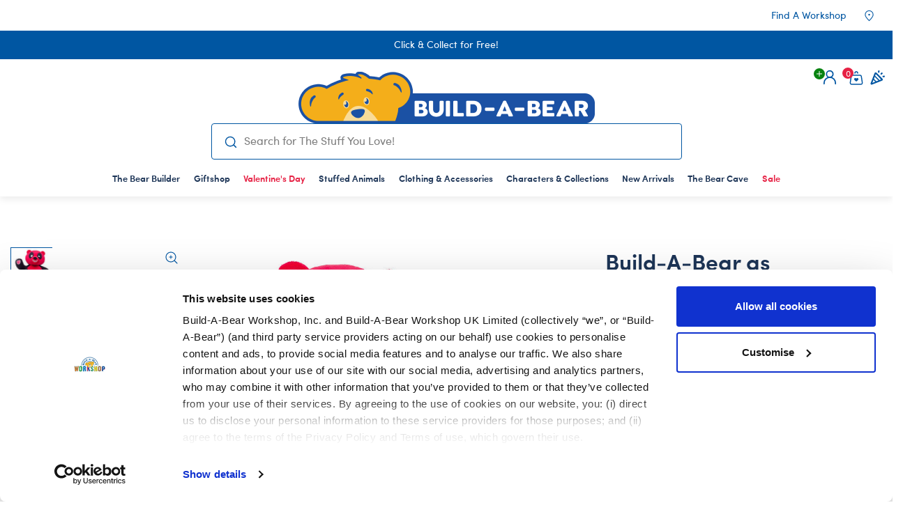

--- FILE ---
content_type: text/html;charset=UTF-8
request_url: https://www.buildabear.co.uk/build-a-bear-as-pandapool-plush/428999.html?cgid=characters-brands-and-characters-marvel
body_size: 193420
content:
    









<!DOCTYPE html>
<html lang="en">
<head>
<!--[if gt IE 9]><!-->
<script>//common/scripts.isml</script>
<script defer type="text/javascript" src="/on/demandware.static/Sites-buildabear-uk-Site/-/en_GB/v1768924245565/js/main.js"></script>

    
        <script defer type="text/javascript" src="/on/demandware.static/Sites-buildabear-uk-Site/-/en_GB/v1768924245565/js/productDetail.js"></script>
    

    
        <script defer type="text/javascript" src="/on/demandware.static/Sites-buildabear-uk-Site/-/en_GB/v1768924245565/js/melco.js"></script>
    


<!--<![endif]-->
<!--BE IXF: JavaScript begin-->
<!--
Access to and use of BrightEdge AutoPilot - Self Connecting Pages is governed by the
Infrastructure Product Terms located at: www.brightedge.com/infrastructure-product-terms.
Customer acknowledges and agrees it has read, understands and agrees to be bound by the
Infrastructure Product Terms.
-->
<script src="//cdn.bc0a.com/autopilot/f00000000310972/autopilot_sdk.js"></script>
<!--BE IXF: JavaScript end-->

<meta charset=UTF-8>

<meta http-equiv="x-ua-compatible" content="ie=edge">

<meta name="viewport" content="width=device-width, initial-scale=1, viewport-fit=cover">



    <title>Build-A-Bear as Pandapool Soft Toy | Online Exclusive at Build-A-Bear®</title>





    



    
    <script type="text/javascript">
        window.addEventListener('CookiebotOnAccept', function (e) {
            if (Cookiebot.consented) {
                document.cookie = 'dw_cookie_lightbox_seen=1; path=/';
                
                let url = "/on/demandware.store/Sites-buildabear-uk-Site/en_GB/Events-SetConsent";
                $.ajax({
                    url: url,
                    method: 'post',
                    success: function () {
                        $('#eventCookies').html('test');
                    }
                });
                
                const bvscript = document.createElement('script');
                bvscript.src = 'https://apps.bazaarvoice.com/deployments/buildabearuk/main_site/production/en_GB/bv.js';
                bvscript.async = true;
                document.head.appendChild(bvscript);
                window.bvCallback = function (BV) {
                    if (typeof BV !== "undefined") {
                        BV.swat_reviews.on('show', function () {
                            const whichTabs = document.getElementById('tabs');
                            const swapTrigger = window.getComputedStyle(whichTabs);
                            if (swapTrigger.display !== 'none' && swapTrigger.visibility !== 'hidden') {
                                jQuery('#tab-E').click();
                                whichTabs.scrollIntoView({ behavior: "smooth", block: "start" });
                                setTimeout(function() {
                                    window.scrollBy(0, -155);
                                }, 500);
                            } else {
                                jQuery('#heading-E button').click();
                            }
                        });
                        if (BV.questions) {
                            BV.questions.on('show', function () {
                                jQuery('.tab.questions .tab-switch').click();
                            });
                        }
                    }
                };
                
                const melcoscript = document.createElement('script');
                melcoscript.src = 'https://fusion-configurator.melcocloud.com/javascript/melco-configurator.js';
                melcoscript.defer = true;
                document.head.appendChild(melcoscript);
                

                
                
                const evergagescript = document.createElement('script');
                evergagescript.src = '//cdn.evgnet.com/beacon/buildabearworkshopinc/production_uk/scripts/evergage.min.js';
                evergagescript.defer = true;
                document.head.appendChild(evergagescript);

                ! function(s, a, e, v, n, t, z) {
                    if (s.saq) return;
                    n = s.saq = function() {
                        n.callMethod ? n.callMethod.apply(n, arguments) : n.queue.push(arguments)
                    };
                    if (!s._saq) s._saq = n;
                    n.push = n;
                    n.loaded = !0;
                    n.version = '1.0';
                    n.queue = [];
                    t = a.createElement(e);
                    t.async = !0;
                    t.src = v;
                    z = a.getElementsByTagName(e)[0];
                    z.parentNode.insertBefore(t, z)
                }(window, document, 'script', 'https://tags.srv.stackadapt.com/events.js');
                saq('ts', 'VbcZf0qIr_mSfoABu2Ul2Q');

                $('.ytiframe').each(function() {
                    var dataSrc = $(this).attr('data-src');
                    if (dataSrc) {
                        $(this).attr('src', dataSrc);
                    }
                });
            }
        }, false);
    </script>
    
        <link rel="stylesheet" type="text/css" href="https://fusion-configurator.melcocloud.com/javascript/melco-configurator.css" />
    




<script>
    window.recaptchaloadCallback = function() {
        // recaptcha iframe loads with role="presentation" which is incorrect for an interactive element.
        if (document.querySelector('.g-recaptcha') && document.querySelector('.g-recaptcha div iframe')) {
            document.querySelector('.g-recaptcha div iframe').removeAttribute('role');
        }
    };
</script>
<script src="https://www.google.com/recaptcha/api.js?onload=recaptchaloadCallback" async defer></script>

<meta name="description" content="Join the pandamonium with Build-A-Bear as Pandapool soft toy! This comic book character makes a must-have gift for movie fans and collectors! Shop online at Build-A-Bear!"/>
<meta name="keywords" content="pandapool soft toy"/>




<link rel="icon" type="image/png" href="https://www.buildabear.com/on/demandware.static/Sites-buildabear-uk-Site/-/default/dw07cccf68/images/favicons/favicon-48x48.png" sizes="48x48"/>
<link rel="icon" type="image/png" href="https://www.buildabear.com/on/demandware.static/Sites-buildabear-uk-Site/-/default/dw3aed5079/images/favicons/favicon-192x192.png" sizes="192x192">

<link rel="apple-touch-icon" type="image/png" href="https://www.buildabear.com/on/demandware.static/Sites-buildabear-uk-Site/-/default/dwe4c78c91/images/favicons/favicon-180x180.png" sizes="180x180"/>

<link rel="stylesheet" href="/on/demandware.static/Sites-buildabear-uk-Site/-/en_GB/v1768924245565/css/global.css" />

    <link rel="stylesheet" href="/on/demandware.static/Sites-buildabear-uk-Site/-/en_GB/v1768924245565/css/product/detail.css"  />



    <meta name="google-site-verification" content="u3aCL3aIEBnfDY1bEhqlYP-RD_zAOk3v1Nw3PKI2Mvw" />



<link rel="alternate" hreflang="x-default" href="https://www.buildabear.co.uk/build-a-bear-as-pandapool-plush/428999.html" />

<meta property="og:type" content="product" />

<meta property="og:title" content="Build-A-Bear as Pandapool Soft Toy | Online Exclusive at Build-A-Bear&reg;" />

<meta property="og:locale" content="en_GB" />

<meta property="twitter:card" content="summary_large_image" />

<meta property="og:description" content="Join the pandamonium with Build-A-Bear as Pandapool soft toy! This comic book character makes a must-have gift for movie fans and collectors! Shop online at Build-A-Bear!" />

<meta property="og:image" content="https://www.buildabear.co.uk/dw/image/v2/BBNG_PRD/on/demandware.static/-/Sites-buildabear-master/default/dw25f2533f/47231211228999x20948016.jpg?sw=800&amp;sh=800&amp;sm=fit" />

<meta property="og:url" content="https://www.buildabear.co.uk/build-a-bear-as-pandapool-plush/428999.html" />



<script>
    window.dataLayer = window.dataLayer || [];
    window.gtmEnabled = true;
    var dataLayerEvent = {"event":"page_view","page":{"page_name":"us:home","page_type":"Product Detail Page","primary_category":"","content_group":"Product Detail Page","sub_category_1":"n/a","sub_category_2":"n/a","sub_category_3":"n/a","sub_category_4":"n/a"},"user":{"logged_in_status":"Guest","user_id":""}};
    
    if (dataLayerEvent) {
        dataLayer.push(dataLayerEvent);
     }

</script>


<!-- Google Tag Manager -->
<script>(function(w,d,s,l,i){w[l]=w[l]||[];w[l].push({'gtm.start':
new Date().getTime(),event:'gtm.js'});var f=d.getElementsByTagName(s)[0],
j=d.createElement(s),dl=l!='dataLayer'?'&l='+l:'';j.async=true;j.src=
'https://www.googletagmanager.com/gtm.js?id='+i+dl;f.parentNode.insertBefore(j,f);
})(window,document,'script','dataLayer','GTM-TS5KBBT');</script>
<!-- End Google Tag Manager -->

<meta name="viewport" content="width=device-width, initial-scale=1, minimum-scale=1">

<script>
    window.dataLayer = window.dataLayer || [];
    var dataLayerObjProduct = {"event":"view_item","ecommerce":{"currency":"GBP","items":[{"item_name":"Build-A-Bear as Pandapool Plush","item_id":"428999","affiliation":"Online Store","quantity":1,"price":30,"item_category":"Black Friday","item_category2":"Sale","item_category3":"","item_category4":"","item_category5":"","item_list_name":"Buy More, Save More","brand":"MARVEL","variant":"Unstuffed","item_list_id":"","in_stock":false}]}};
    
    if (dataLayerObjProduct) {
        dataLayer.push(dataLayerObjProduct);
    }

</script>


    
            <script>
                !function() {
                var c = document.scripts[0],
                    s = document.createElement("script"),
                    primary = "90328d88-d507-40c6-aa96-04dbf86377ee"
                    
                s.type = "text/javascript";
                s.id = "Cookiebot";
                s.src = "https://consent.cookiebot.com/uc.js?cbid=" + primary;
                c.parentNode.insertBefore(s, c);
                }()
            </script>




<link rel="stylesheet" href="/on/demandware.static/Sites-buildabear-uk-Site/-/en_GB/v1768924245565/css/skin/skin.css" />



    <script async type="text/javascript" id="sig-api" data-order-session-id="aHR0cHM6Ly93d3cuYnVpbGRhYmVhci5jby51azdkNDcxMzMxNTBkM2Y3ODMyOWIwMTE4MWE3" src="https://cdn-scripts.signifyd.com/api/script-tag.js"></script>




	 


	
    
        <script>
window.addEventListener('CookiebotOnAccept', function (e) {
	document.cookie = 'dw_cookie_lightbox_seen=1; path=/';
        if (Cookiebot.consented) {
            $('.ytiframe').each(function() {
                var dataSrc = $(this).attr('data-src');
                if (dataSrc) {
                    $(this).attr('src', dataSrc);
                }
            });
        }
}, false);
document.addEventListener("DOMContentLoaded", function () {
  const closeButton = document.querySelector(".bootbox-close-button");

  if (closeButton) {
    closeButton.textContent = "×"; // Using the proper multiplication sign for close buttons
  }
});
</script>

<style>
/* homepage video hero adjustment -- hold
	.homepage {
		width: 100%;
		.experience-page {
			.experience-region:first-child {
				> .experience-component:first-child {
					.nav-row {
						min-height: 258px;
					}
					.experience-commerce_layouts-carousel {
						@media (min-width: 1024px) {
							min-height: 744px;
						}
					}
				}
			}
		}
	}
*/

/* EMERGENCY OVERRIDE -- TIPPY TOP COLOR (hold on to this for future use
	body.bearcave header .header-ribbon {
		background-color: #D00A2D !important;
	}
	body.bearcave header .header-ribbon p {
		color: #FFF !important;
	}
	header .header-ribbon {
		background-color: #D00A2D !important;
	}
	header .header-ribbon p {
		color: #FFF !important;
	}
*/

/* image-text-para component -- moving to code in ticket BW-5393 - TM  */
	.itp-container {
		margin-right: 0px;
		margin-left: 0px;
	}	
	.grid-1d3 span {
		text-align: center !important;
	}
	.grid-1d3 .itb-container .itb-text {
		padding: 0px;
	}	
	.grid-1d3 .heading-btns {
		margin-top: 0px;
	}	
	.grid-1d3 .experience-component img {
		max-width: 75%;
	}	
	.grid-1d2 .sidecar-caption_c  .caption-top {
		padding: 0px 0px;
		background-color: #F5F5F5;
	}

/* contact us - give address some breathing room -- moving to code in ticket BW-5393 - TM  */
	.address {
		padding: 10px 0 20px;
	}

/* hide store inventory until fix -- do not add to code
	.accordion-tab-wrapper .cs-accordion-tab #pane-A .pdp-ship-wrap > div:nth-child(2),
	.cs-accordion-tab .nav-tabs .nav-item #tab-D,
	.cs-accordion-tab #pane-D {
	    display: none;
	}
*/

/* quick-fix to hide QuickView feature on products -- will require code work to disable (not css) */
	.product-tile .image-container .quickview {
	    display: none;
	}
	
/* hide wishlist access until working properly -- do not add to code */
	.buildbear-summary-bottom .summary-save-to-wishlist-container {
		display: none;
	}
	a.wishlist-link.d-none.d-lg-block {
		display: none !important;
	}
	.menu-toggleable-left.in .menu-utility-user-links ul li:nth-child(2){
		display:none !important;
	}
	.move {
		display: none;
	}

/* hide red text in cart product carousel -- do not add to code */ 
	.cart.cart-page .product-slider-container .product-tile .promotional-message {
	    display: none;
	}

/* modal dialog scroll for really long disclaimers  */
/* don't move to codebase yet, might not be a universal solution  */
	.modal-dialog .modal-content.p-4 .modal-body.p-0 {
	     max-height: 300px !important; 
	     overflow-y: scroll !important;
	}

/* footer email signup -- adjust height of button to align with text input field  -- moving to code in ticket BW-5393 - TM  */
	footer .footer-main .footer-lead-gen .email-submit .button .btn {
	    margin-top:10px;
	}

/* new breadcrumb adjustment just for plp pages -- moving to code in ticket BW-5393 - TM  */
	.experience-page .experience-region .experience-commerce_assets-breadcrumbs .breadcrumb {
	    padding: 4rem 0 2rem !important;
	}

/* remove HB-specific styling from product sale text -- moving to code in ticket BW-5393 - TM  */ 
	.product-tile .product-tile-components .product-promo .hb-promotional-message :first-child,
	.product-tile .product-tile-components .product-promo .hb-promotional-message :last-child {
	    font-size: 14px !important;
	    display: contents !important;
	}
/* this particular line below is caused by a typo in the inline styling (two hashmarks) -- moving to code in ticket BW-5393 - TM  */
	.product-tile .product-tile-components .product-promo .hb-promotional-message {
		color: #e62144 !important;
	}

/* new adjustment for standard button (disabled, legacy, and custom large) -- moving to code in ticket BW-5393 - TM  */
	.btn-primary:disabled,
	.legacy .btn-primary,
	a.btn.btn-primary.btn-custom.large {
	    text-shadow: none !important;
	}
	a.btn.btn-custom {
		--shadowColor: #00000000;
	}

/* adjustments for carousels - (this is US only?) - hidden for testing, remove here if true
	#homepage .experience-main .experience-component .experience-commerce_layouts-carousel:nth-child(3)  .container  {
		padding-left: 0;
		padding-right: 0;
	}
*/

/* carousel head and subhead shadowing  -- moving to code in ticket BW-5393 - TM  */
	.pd-carousel .text-group-head,
	.pd-carousel .text-group-sub-head {
	   text-shadow: 0 0 15px rgba(0, 0, 0, 0.7);
	}

/* adjustment for lead gen form button in the footer -- moving to code in ticket BW-5393 - TM  */
	.footer-lead-gen .floating .input-group.email-submit .form-group.button {
	    background-color: unset !important;
	    border-color: unset !important;
	    margin-top: -10px;
	}

/* rebrand -- fix mobile image slider (img not fitting) -- moving to code in ticket BW-5393 - TM */
	@media only screen and (max-width: 768px) {
		.hero-slide-container .hero-slide-image-container .hero-slide-image {
			height: 100%;
			width: 100%;
		}
		.hero-slide-container .hero-slide-image-container .hero-slide-image .slide-bg-image {
			height: auto;
		}
	}

/* hide store distance on store landing pages -- moving to code in ticket BW-5393 - TM */	
	.store-landing .store-distance {
	    display: none;
	}

/* set sidecar caption text position -- moving to code in ticket BW-5393 - TM  */	
	.sidecar-banner .caption-text {
		float: left;
	}

/* YouTube pop-up player prevent inability to scroll -- hold off on moving to code */ 
	.pdp-main .youtube_player {width: 70%; margin: auto;}
	video-js.video-js.vjs-fluid:not(.vjs-audio-only-mode) {
	    padding-top: 56.25%;
	}

/* hide branding logo navigation from above tippy banner -- hold off on moving to code */
	header .header-brand-links {display: none;}
	/* BABE-specific hide -- header .header-brand-links .brand-link.brand-entertainment-link {display: none;} */	

/* drop out modal background -- moving to code in ticket BW-5393 - TM */	
	body.in-editor #newSessionLightbox, body.in-editor .modal-backdrop  {
	    display: none !important;
	}

/* legal footer text color -- moving to code in ticket BW-5393 - TM */
	footer .footer-legal.bottom p {
		color: #fff;
	}

/* make chatbot sit in the corner and behave -- moving to code in ticket BW-5393 - TM */	
	#esw-fab {
		right: 5px; 
		bottom: 5px;
	}
	
/* hide lines other than product subtotal during login step of checkout -- moving to code in ticket BW-5393 - TM */
	#checkout-main[data-checkout-stage="customer"] .order-total-summary > .row:not(.subtotal-item) { display: none; }
	#checkout-main[data-checkout-stage="customer"] .main-card-body .grand-total-price { display: none; }

/* Bear Builder a tag in store finder showing wrong background color -- moving to code in ticket BW-5393 - TM  */
	.buildBear a {
	    background-color: #fff !important;
	}

/* targeted fix - einstein carousel prices not appearing just on movie page due to custom movie css -- don't add to main code */
	#carousel-7d924da97e0e8efc91c1b67161 .price span del .strike-through .value  {
		color: #616161 !important;
		font-size: 1rem;
	}
	#carousel-7d924da97e0e8efc91c1b67161 .price span {
		color: inherit !important;
	}

/* Sidecar Highlights -- fix for small font not legible in mobile, smaller than body copy -- moving to code in ticket BW-5393 - TM */
	@media screen and (min-width: 320px) and (max-width: 424px) {
		.sidecar-banner .caption-title h1, .sidecar-banner .caption-title h2, .sidecar-banner .caption-title h3, .sidecar-banner .caption-title h4, .sidecar-banner .caption-title h5, .sidecar-banner .caption-title h6, .sidecar-banner .caption-title p {
			font-size: 15px;
		}
	}

/* ITP Component adjustment to make title slightly larger and bolder -- moving to code in ticket BW-5393 - TM  */
	.itp-container .itp-figure .second .heading-text {
		font-size: larger;
	}

/* Begin Bazaarvoice -- moving to code in ticket BW-5393 - TM */
	.BVInlineRatings {
		vertical-align: middle;
	}
	.BVInlineRatings.Mtab {
		display: inline-block;
		margin-left: 10px;
		vertical-align: text-bottom;
	}
	.BVInlineRatings.Mtab .bv_sub_container,
	.BVInlineRatings.Dtab .bv_sub_container {
		display: none !important;
	}
	#bvsum {
		margin-right: 0px;
	}
	.short-review, .grid-review {
		pointer-events: none;
	}
	.pdp-review {
		display:inline;
	}  
	.dark-theme .grid-review .bv_sub_container .bv_text {
		color: #EEEEEE !important;
	}
	.customization-cart .customization-box {
		margin: 1rem !important;
	}
	#tab-E h2.inheritFont, #pane-E h2.inheritFont {
		margin-right: 5px;
		float: left;
		display: contents;
	}
	@media only screen and (min-width:920px) {
		.BVInlineRatings.Mtab {
			margin-left: -100px;
		}
		.BVInlineRatings.Dtab {
			display: inline-flex;
			margin-left: 5px;
		}
	}
	@media only screen and (max-width:544px) {
		.grid-review {
			margin-top: 10px;
			margin-bottom: -10px;
		}
	}
	@media (min-width:544px) and (max-width:645px) {
		#bvsum button.bv_main_container_row_flex.bv_ratings_summary {
			margin-bottom: 10px !important;
		}
	}
/* End Bazaarvoice */

/* Marketing Drawer - Promo Card spacing adjustment -- moving to code in ticket BW-5393 - TM  */
	.marketing-drawer .activeOffers-slider-container .slide-content-wrap .img-wrap {
    		margin-bottom: 2px !important;
	}
	#drawerCarousel .promo-slide .content-card figure.content-card-figure {
    		margin: 0 0 0.05rem !important;
	}
	.marketing-drawer .activeOffers-slider-container .content-card-body .content-card-figure {
    		margin: 0 0 0.5rem !important;
	}
	.marketing-drawer .activeOffers-slider-container .slide-content-wrap .disc-link {
    		line-height: 1.5rem;
    		margin-top: inherit;
	}

/* Accordion mobile p font fix -- moving to code in ticket BW-5393 - TM */
	.fold-body p {
		@media only screen and (max-width:768px) {
			font-size: 0.88rem;
		}
	}

/* hide QR code testing -- do not add to code */
	.ryv-account-main .ryv-line > .col-4 {display: none;}

/*  Page Designer Tippy-Top -- override with theme color for The Bear Cave so it matches -- moving to Page Designer control in ticket BW-5393 - TM */
	body.bearcave header .header-ribbon {
		background-color: #dfe33c !important;
	}
	body.bearcave header .header-ribbon p {
		color: #000000 !important;
	}

/* Make upsell pop up single col on mobile. Fix with class change to 'col-sm-6 col-12' when able. -- moving to code in ticket BW-5393 - TM */
	@media (max-width: 544px) {
		.bonus-prod-modal .col-6 {
			-webkit-box-flex: 0;
			-ms-flex: 0 0 100%;
			flex: 0 0 100%;
			max-width: 100%;
		}
		.bonus-prod-modal .modal-body {
			padding-top: 0;
		}
	}
	.giftcard-bonus .bonus-prod-modal .product-main-attributes {
		display: none;
	}

/* override new BABF component text string color -- moving to code in ticket BW-5393 - TM */
	.donation-info {
		color:#fff !important;
	}

/* Adyen -- hide Venmo (temporary -- do not add to code) */
	.adyen-checkout__paypal__button.adyen-checkout__paypal__button--venmo {
		display: none;
	}

/* tippy top ribbon min-height fix -- moving to code in ticket BW-5393 - TM  */
	header .header-ribbon, header .header-ribbon .header-ribbon-inner, header .header-ribbon .header-ribbon-inner .header-ribbon-carousel, header .header-ribbon .header-ribbon-inner .header-ribbon-carousel.secondary.swiper, header .header-ribbon .header-ribbon-inner .header-ribbon-carousel.secondary.swiper .header-ribbon-carousel.swiper, header .header-ribbon .header-ribbon-inner .header-ribbon-carousel.secondary.swiper .header-ribbon-carousel.swiper .swiper-wrapper, header .header-ribbon .header-ribbon-inner .header-ribbon-carousel.secondary.swiper .header-ribbon-carousel.swiper .swiper-wrapper .swiper-slide, header .header-ribbon-carousel.secondary.swiper.swiper-initialized.swiper-horizontal.swiper-backface-hidden.swiper-pagination-disabled, header div.container>div.row>div.header-ribbon-inner>div.header-ribbon-carousel, header .promo.banner div.text.overlay>div.row>div.header-ribbon-inner>div.header-ribbon-carousel, .promo.banner header div.text.overlay>div.row>div.header-ribbon-inner>div.header-ribbon-carousel, header div.swiper-wrapper>div.swiper-slide>a {
		min-height: 25px !important;
	}

/* moving to code in ticket BW-5393 - TM */
.add-to-cart-error {
    background-color: inherit;
    border-color: inherit;
    -webkit-box-shadow: none;
    box-shadow: none;
}

/* moving to code in ticket BW-5393 - TM */
@media (max-width: 768px) {
    .bonus-prod-modal .modal-body {
        max-height: 550px;
        overflow-y: scroll;
}
</style>
    
 
	


<link rel="canonical" href="https://www.buildabear.co.uk/build-a-bear-as-pandapool-plush/428999.html"/>



<script type="text/javascript">//<!--
/* <![CDATA[ (head-active_data.js) */
var dw = (window.dw || {});
dw.ac = {
    _analytics: null,
    _events: [],
    _category: "",
    _searchData: "",
    _anact: "",
    _anact_nohit_tag: "",
    _analytics_enabled: "true",
    _timeZone: "Europe/London",
    _capture: function(configs) {
        if (Object.prototype.toString.call(configs) === "[object Array]") {
            configs.forEach(captureObject);
            return;
        }
        dw.ac._events.push(configs);
    },
	capture: function() { 
		dw.ac._capture(arguments);
		// send to CQ as well:
		if (window.CQuotient) {
			window.CQuotient.trackEventsFromAC(arguments);
		}
	},
    EV_PRD_SEARCHHIT: "searchhit",
    EV_PRD_DETAIL: "detail",
    EV_PRD_RECOMMENDATION: "recommendation",
    EV_PRD_SETPRODUCT: "setproduct",
    applyContext: function(context) {
        if (typeof context === "object" && context.hasOwnProperty("category")) {
        	dw.ac._category = context.category;
        }
        if (typeof context === "object" && context.hasOwnProperty("searchData")) {
        	dw.ac._searchData = context.searchData;
        }
    },
    setDWAnalytics: function(analytics) {
        dw.ac._analytics = analytics;
    },
    eventsIsEmpty: function() {
        return 0 == dw.ac._events.length;
    }
};
/* ]]> */
// -->
</script>
<script type="text/javascript">//<!--
/* <![CDATA[ (head-cquotient.js) */
var CQuotient = window.CQuotient = {};
CQuotient.clientId = 'bbng-buildabear-uk';
CQuotient.realm = 'BBNG';
CQuotient.siteId = 'buildabear-uk';
CQuotient.instanceType = 'prd';
CQuotient.locale = 'en_GB';
CQuotient.fbPixelId = '345289182529661';
CQuotient.activities = [];
CQuotient.cqcid='';
CQuotient.cquid='';
CQuotient.cqeid='';
CQuotient.cqlid='';
CQuotient.apiHost='api.cquotient.com';
/* Turn this on to test against Staging Einstein */
/* CQuotient.useTest= true; */
CQuotient.useTest = ('true' === 'false');
CQuotient.initFromCookies = function () {
	var ca = document.cookie.split(';');
	for(var i=0;i < ca.length;i++) {
	  var c = ca[i];
	  while (c.charAt(0)==' ') c = c.substring(1,c.length);
	  if (c.indexOf('cqcid=') == 0) {
		CQuotient.cqcid=c.substring('cqcid='.length,c.length);
	  } else if (c.indexOf('cquid=') == 0) {
		  var value = c.substring('cquid='.length,c.length);
		  if (value) {
		  	var split_value = value.split("|", 3);
		  	if (split_value.length > 0) {
			  CQuotient.cquid=split_value[0];
		  	}
		  	if (split_value.length > 1) {
			  CQuotient.cqeid=split_value[1];
		  	}
		  	if (split_value.length > 2) {
			  CQuotient.cqlid=split_value[2];
		  	}
		  }
	  }
	}
}
CQuotient.getCQCookieId = function () {
	if(window.CQuotient.cqcid == '')
		window.CQuotient.initFromCookies();
	return window.CQuotient.cqcid;
};
CQuotient.getCQUserId = function () {
	if(window.CQuotient.cquid == '')
		window.CQuotient.initFromCookies();
	return window.CQuotient.cquid;
};
CQuotient.getCQHashedEmail = function () {
	if(window.CQuotient.cqeid == '')
		window.CQuotient.initFromCookies();
	return window.CQuotient.cqeid;
};
CQuotient.getCQHashedLogin = function () {
	if(window.CQuotient.cqlid == '')
		window.CQuotient.initFromCookies();
	return window.CQuotient.cqlid;
};
CQuotient.trackEventsFromAC = function (/* Object or Array */ events) {
try {
	if (Object.prototype.toString.call(events) === "[object Array]") {
		events.forEach(_trackASingleCQEvent);
	} else {
		CQuotient._trackASingleCQEvent(events);
	}
} catch(err) {}
};
CQuotient._trackASingleCQEvent = function ( /* Object */ event) {
	if (event && event.id) {
		if (event.type === dw.ac.EV_PRD_DETAIL) {
			CQuotient.trackViewProduct( {id:'', alt_id: event.id, type: 'raw_sku'} );
		} // not handling the other dw.ac.* events currently
	}
};
CQuotient.trackViewProduct = function(/* Object */ cqParamData){
	var cq_params = {};
	cq_params.cookieId = CQuotient.getCQCookieId();
	cq_params.userId = CQuotient.getCQUserId();
	cq_params.emailId = CQuotient.getCQHashedEmail();
	cq_params.loginId = CQuotient.getCQHashedLogin();
	cq_params.product = cqParamData.product;
	cq_params.realm = cqParamData.realm;
	cq_params.siteId = cqParamData.siteId;
	cq_params.instanceType = cqParamData.instanceType;
	cq_params.locale = CQuotient.locale;
	
	if(CQuotient.sendActivity) {
		CQuotient.sendActivity(CQuotient.clientId, 'viewProduct', cq_params);
	} else {
		CQuotient.activities.push({activityType: 'viewProduct', parameters: cq_params});
	}
};
/* ]]> */
// -->
</script>


   <script type="application/ld+json">
        {"@context":"http://schema.org/","@type":"Product","@id":"https://www.buildabear.co.uk/build-a-bear-as-pandapool-plush/428999.html","name":"Build-A-Bear as Pandapool Plush","description":"Join the pandamonium with Build-A-Bear as Pandapool! This comic book character is bringing the action as an online exclusive item. He comes with a built-in belt and the Deadpool logo on the left paw pad. Build-A-Bear as Pandapool makes a must-have gift for movie fans and collectors!\n\n<br>\n\n<br>\n\n<p>A scent or sound cannot be placed inside this furry friend</p>","mpn":"000000428999","sku":"428999","image":["https://www.buildabear.co.uk/dw/image/v2/BBNG_PRD/on/demandware.static/-/Sites-buildabear-master/default/dw25f2533f/47231211228999x20948016.jpg?sw=800&sh=800&sm=fit","https://www.buildabear.co.uk/dw/image/v2/BBNG_PRD/on/demandware.static/-/Sites-buildabear-master/default/dw2d470c95/47231211228999Alt1x20948016.jpg?sw=800&sh=800&sm=fit"],"offers":{"url":"https://www.buildabear.co.uk/build-a-bear-as-pandapool-plush/428999.html","@type":"Offer","priceCurrency":"GBP","price":"30.00","availability":"http://schema.org/OutOfStock","itemCondition":"http://schema.org/NewCondition","priceValidUntil":"","shippingDetails":{"@type":"OfferShippingDetails","shippingRate":{"@type":"MonetaryAmount","value":0,"currency":"GBP"}}},"brand":{"@type":"Brand","name":"Build-A-Bear"}}
    </script>




<script>(window.BOOMR_mq=window.BOOMR_mq||[]).push(["addVar",{"rua.upush":"false","rua.cpush":"true","rua.upre":"false","rua.cpre":"true","rua.uprl":"false","rua.cprl":"false","rua.cprf":"false","rua.trans":"SJ-c48635b0-533e-4340-85e3-f68a1dabb62b","rua.cook":"false","rua.ims":"false","rua.ufprl":"false","rua.cfprl":"false","rua.isuxp":"false","rua.texp":"norulematch","rua.ceh":"false","rua.ueh":"false","rua.ieh.st":"0"}]);</script>
                              <script>!function(a){var e="https://s.go-mpulse.net/boomerang/",t="addEventListener";if("False"=="True")a.BOOMR_config=a.BOOMR_config||{},a.BOOMR_config.PageParams=a.BOOMR_config.PageParams||{},a.BOOMR_config.PageParams.pci=!0,e="https://s2.go-mpulse.net/boomerang/";if(window.BOOMR_API_key="BZ43F-53TXQ-K3SPP-RKZYS-4N2DK",function(){function n(e){a.BOOMR_onload=e&&e.timeStamp||(new Date).getTime()}if(!a.BOOMR||!a.BOOMR.version&&!a.BOOMR.snippetExecuted){a.BOOMR=a.BOOMR||{},a.BOOMR.snippetExecuted=!0;var i,_,o,r=document.createElement("iframe");if(a[t])a[t]("load",n,!1);else if(a.attachEvent)a.attachEvent("onload",n);r.src="javascript:void(0)",r.title="",r.role="presentation",(r.frameElement||r).style.cssText="width:0;height:0;border:0;display:none;",o=document.getElementsByTagName("script")[0],o.parentNode.insertBefore(r,o);try{_=r.contentWindow.document}catch(O){i=document.domain,r.src="javascript:var d=document.open();d.domain='"+i+"';void(0);",_=r.contentWindow.document}_.open()._l=function(){var a=this.createElement("script");if(i)this.domain=i;a.id="boomr-if-as",a.src=e+"BZ43F-53TXQ-K3SPP-RKZYS-4N2DK",BOOMR_lstart=(new Date).getTime(),this.body.appendChild(a)},_.write("<bo"+'dy onload="document._l();">'),_.close()}}(),"".length>0)if(a&&"performance"in a&&a.performance&&"function"==typeof a.performance.setResourceTimingBufferSize)a.performance.setResourceTimingBufferSize();!function(){if(BOOMR=a.BOOMR||{},BOOMR.plugins=BOOMR.plugins||{},!BOOMR.plugins.AK){var e="true"=="true"?1:0,t="",n="cj2y5nixhwzcm2lp7heq-f-b593a6714-clientnsv4-s.akamaihd.net",i="false"=="true"?2:1,_={"ak.v":"39","ak.cp":"1701808","ak.ai":parseInt("405850",10),"ak.ol":"0","ak.cr":9,"ak.ipv":4,"ak.proto":"h2","ak.rid":"974b8fd","ak.r":47376,"ak.a2":e,"ak.m":"f","ak.n":"essl","ak.bpcip":"18.117.142.0","ak.cport":44678,"ak.gh":"23.200.85.109","ak.quicv":"","ak.tlsv":"tls1.3","ak.0rtt":"","ak.0rtt.ed":"","ak.csrc":"-","ak.acc":"","ak.t":"1768946121","ak.ak":"hOBiQwZUYzCg5VSAfCLimQ==YUwYDdlHd3Lfk/ccoZnXybX4utPMamTcB+efqXXrrLVGv41YxgdlVpSo6/[base64]/fZX+bzVDw+rZlPXFeItbRl+Qf+lu92SIpruV82INcisOYfmpiGoM+uRuy6/7SjR0ba8UBctOV1NXRRjP6B6u317alFot2bIA1ReT5M/9qHKfMSLzY2MflgVvbwym6hfrk/mmvw7k=","ak.pv":"39","ak.dpoabenc":"","ak.tf":i};if(""!==t)_["ak.ruds"]=t;var o={i:!1,av:function(e){var t="http.initiator";if(e&&(!e[t]||"spa_hard"===e[t]))_["ak.feo"]=void 0!==a.aFeoApplied?1:0,BOOMR.addVar(_)},rv:function(){var a=["ak.bpcip","ak.cport","ak.cr","ak.csrc","ak.gh","ak.ipv","ak.m","ak.n","ak.ol","ak.proto","ak.quicv","ak.tlsv","ak.0rtt","ak.0rtt.ed","ak.r","ak.acc","ak.t","ak.tf"];BOOMR.removeVar(a)}};BOOMR.plugins.AK={akVars:_,akDNSPreFetchDomain:n,init:function(){if(!o.i){var a=BOOMR.subscribe;a("before_beacon",o.av,null,null),a("onbeacon",o.rv,null,null),o.i=!0}return this},is_complete:function(){return!0}}}}()}(window);</script>
                    <script>var w=window;if(w.performance||w.mozPerformance||w.msPerformance||w.webkitPerformance){var d=document;AKSB=w.AKSB||{},AKSB.q=AKSB.q||[],AKSB.mark=AKSB.mark||function(e,_){AKSB.q.push(["mark",e,_||(new Date).getTime()])},AKSB.measure=AKSB.measure||function(e,_,t){AKSB.q.push(["measure",e,_,t||(new Date).getTime()])},AKSB.done=AKSB.done||function(e){AKSB.q.push(["done",e])},AKSB.mark("firstbyte",(new Date).getTime()),AKSB.prof={custid:"1701808",ustr:"",originlat:"0",clientrtt:"9",ghostip:"23.200.85.109",ipv6:false,pct:"10",clientip:"18.117.142.181",requestid:"974b8fd",region:"47376",protocol:"h2",blver:14,akM:"f",akN:"ae",akTT:"O",akTX:"1",akTI:"974b8fd",ai:"405850",ra:"true",pmgn:"defaultRUMSampleUK",pmgi:"",pmp:"",qc:""},function(e){var _=d.createElement("script");_.async="async",_.src=e;var t=d.getElementsByTagName("script"),t=t[t.length-1];t.parentNode.insertBefore(_,t)}(("https:"===d.location.protocol?"https:":"http:")+"//ds-aksb-a.akamaihd.net/aksb.min.js")}</script>
                    </head>
<body class="is-sticky buildabear" data-features="{&quot;enableFloatLabels&quot;:true,&quot;enableStickyHeader&quot;:true,&quot;searchResultsPaging&quot;:&quot;showMore&quot;}" data-sitecode="GB">

<!-- Google Tag Manager (noscript) -->
<noscript><iframe src="https://www.googletagmanager.com/ns.html?id=GTM-TS5KBBT"
height="0" width="0" style="display:none;visibility:hidden"></iframe></noscript>
<!-- End Google Tag Manager (noscript) -->

<script type='text/javascript' src='https://service.force.com/embeddedservice/menu/fab.min.js'></script>
<script type='text/javascript'>
    var initESW = function(gslbBaseURL) {
        // Required if you want labels in a language that’s different from your user’s context.
        //embedded_svc.menu.settings.language = ''; //For example, enter 'en' or 'en-US'

        embedded_svc.menu.init(
            'https://buildabear.my.salesforce.com',
            'https://d.la1-c2-ia4.salesforceliveagent.com/chat',
            gslbBaseURL,
            '00D4R0000006MgN',
            'Bearbot',
            { pageName: "customSnippetSettings_UK" }
        );
    };

    if (!window.embedded_svc || !window.embedded_svc.menu) {
        var s = document.createElement('script');
        s.setAttribute('src', 'https://buildabear.my.salesforce.com/embeddedservice/menu/fab.min.js');
        s.onload = function() {
            initESW(null);
        };
        document.body.appendChild(s);
    } else {
        initESW('https://service.force.com');
    }
</script>
<div class="svg-icons-container d-none">
    <?xml version="1.0" encoding="utf-8"?><svg xmlns="http://www.w3.org/2000/svg" xmlns:xlink="http://www.w3.org/1999/xlink"><defs><svg viewBox="0 0 46 47" id="accessories" xmlns="http://www.w3.org/2000/svg"><path fill="#0056A2" fill-rule="evenodd" d="M45.97 39.606c-.002.104-.062.204-.206.206-1.974.044-3.97-.244-5.946-.299-.007 0-.009-.006-.015-.006-1.334 1.449-2.759 3.216-4.526 4.198a.242.242 0 01-.232.002c-.137.001-.283-.087-.267-.255.082-.808-.006-1.663-.029-2.474-.017-.571-.03-1.141-.063-1.712-.009-.166-.085-.82-.016-.749-.005-.005-.002-.012-.007-.017-1.276-.604-2.677-.962-3.949-1.57a.214.214 0 01-.137-.135.21.21 0 01-.003-.14c.002-.01 0-.019.003-.028a.235.235 0 01.139-.14c.705-.319 1.476-.538 2.207-.796.61-.219 1.376-.399 1.956-.702.143-.96.145-1.957.223-2.921.052-.645-.089-1.909.334-2.464.095-.124.237-.106.33-.027.123.043.223.163.164.313.095-.237-.03-.213.229.024a100.164 100.164 0 001.777 1.555c.601.512 1.272 1.197 1.92 1.629a.249.249 0 01.173-.005c-.184-.067.072-.07.193-.114.18-.061.357-.123.535-.188.465-.17.927-.342 1.389-.518.659-.253 1.318-.515 1.98-.759.027-.01.046.004.071.002.161-.073.414.089.34.311-.445 1.308-1.172 2.636-1.851 3.862.11.224.337.45.486.628.357.423.718.839 1.085 1.252.531.599 1.049 1.268 1.662 1.795.085.073.082.162.051.242zm-2.224-1.889c-.43-.491-1.166-1.121-1.47-1.75-.121-.045-.21-.161-.132-.302.624-1.128 1.292-2.35 1.763-3.566-.677.256-1.351.52-2.026.776-.495.184-.987.373-1.485.539-.091.031-.194.072-.298.097-.048.116-.167.194-.307.108-.944-.571-1.77-1.444-2.593-2.153-.206-.179-1.046-.74-1.473-1.226-.027.255-.019.563-.033.712-.056.614-.105 1.224-.151 1.838-.056.723-.069 1.47-.168 2.193.071.095.074.231-.06.313-.004.003-.009.004-.013.006a.222.222 0 01-.221.111c-.611.307-1.354.489-1.985.713-.555.198-1.126.384-1.68.594 1.14.484 2.351.833 3.467 1.364.028.013.031.037.049.054.02.011.04.005.058.024.465.475.233 1.983.246 2.569.022.788.075 1.604.038 2.402 1.607-.997 2.95-2.625 4.192-3.971.013-.013.01-.031.028-.043l.063-.047a.228.228 0 01.211-.019l.006-.002c1.807.048 3.643.284 5.453.292-.522-.516-1.004-1.089-1.479-1.626zm-4.909.9c.272-.54.658-1.037 1.029-1.518.242-.308.629-.657.783-1.015.121-.277.567-.076.446.201-.154.361-.528.697-.767 1.008-.377.485-.77.975-1.046 1.521-.134.271-.58.074-.445-.197zm2.86-1.833c.256-.179.538.2.282.379-.459.324-.76.814-.96 1.311-.112.28-.557.08-.446-.201.226-.57.6-1.122 1.124-1.489zm.65.903c.061-.293.547-.212.484.08-.065.312-.229.565-.386.84-.154.259-.6.061-.446-.201.134-.234.292-.453.348-.719zm-4.381 1.016c-.112.278-.558.077-.446-.2.472-1.163 1.334-2.088 2.035-3.125.168-.249.617-.052.446.201-.701 1.033-1.563 1.965-2.035 3.124zm-1.145-1.031c-.167.25-.616.056-.446-.197.659-.984 1.426-1.894 2.121-2.853.18-.247.554.055.377.302-.672.925-1.416 1.802-2.052 2.748zm.204-2.274c-.154.262-.599.065-.445-.197a10.25 10.25 0 011.242-1.74c.206-.228.583.071.377.302a9.741 9.741 0 00-1.174 1.635zm.236-1.847c-.155.259-.6.062-.446-.2.144-.25.311-.481.491-.71.19-.24.568.062.377.302a4.993 4.993 0 00-.422.608zM32.393 8.402c-.01.01-.023.007-.034.014l.008.009c-1.788 1.251-3.326 2.832-5.077 4.131.008.433.225.944.329 1.349.232.9.47 1.798.709 2.696.354 1.327.636 2.711 1.095 4.011.052.144-.119.229-.221.165a.158.158 0 01-.116-.02c-1.316-.827-2.882-1.425-4.288-2.108-1.324-.643-2.766-1.207-4.02-1.979-.553.104-1.108.344-1.636.52-1.011.335-2.018.675-3.024 1.02-1.49.508-3.117.917-4.537 1.596-.155.074-.243-.132-.137-.236a.138.138 0 01.027-.116c.257-.343.459-.88.663-1.287.419-.844.835-1.691 1.248-2.539.557-1.141 1.228-2.295 1.678-3.486-.077-.044-.088-.131-.044-.196-.672-.837-1.454-1.61-2.177-2.403a832.878 832.878 0 00-1.542-1.685c-.216-.234-.431-.521-.678-.734-.081-.014-.103-.072-.102-.133a.13.13 0 01.026-.134c.023-.051.064-.094.14-.084 1.124.154 2.299.143 3.431.201.777.039 1.554.077 2.331.11.282.012.955.118 1.163.037.008-.003.013.002.02.001.871-1.087 1.572-2.351 2.333-3.506.529-.805 1.058-1.61 1.586-2.419.205-.316.445-.638.628-.974-.02-.054-.017-.114.049-.154a.459.459 0 01.052-.033c.016-.01.038 0 .059-.005.099-.065.268-.007.232.134-.07.287.36 1.071.476 1.375.334.876.677 1.749 1.02 2.622.33.837.661 1.675.977 2.517.115.304.321.694.358 1.042.016.003.032.003.046.011.266-.053.642.034.869.047.769.044 1.54.083 2.309.124 1.209.06 2.421.097 3.627.186.073.005.102.052.11.105.068.046.105.134.036.205l-.002.003zm-3.679-.205c-.747-.039-1.496-.076-2.243-.12-.22-.012-.921-.118-1.017-.056-.065.042-.149.012-.194-.048-.075-.013-.147-.072-.142-.166.018-.381-.364-1.043-.507-1.418-.338-.879-.686-1.755-1.029-2.634-.327-.832-.657-1.662-.967-2.5-.064-.175-.204-.449-.287-.708-.18.294-.382.581-.568.863-.531.816-1.066 1.631-1.604 2.446-.767 1.165-1.47 2.448-2.354 3.533-.061.075-.149.063-.207.014-.271.053-.647-.008-.89-.019a185.01 185.01 0 01-2.363-.11c-1.103-.055-2.236-.065-3.338-.184.162.173.317.359.469.524.507.551 1.015 1.107 1.52 1.66.787.863 1.652 1.701 2.369 2.62.021.027.019.053.019.078.024.04.032.089.014.138-.477 1.331-1.24 2.618-1.861 3.892-.406.828-.811 1.656-1.225 2.478-.144.29-.285.603-.452.893 1.37-.6 2.887-1.004 4.291-1.483 1.032-.352 2.063-.702 3.099-1.045.5-.164 1.017-.383 1.536-.476a.125.125 0 01.118.037c1.315.824 2.878 1.422 4.282 2.104 1.271.618 2.649 1.166 3.867 1.892-.415-1.251-.701-2.564-1.039-3.832-.246-.921-.491-1.843-.725-2.765-.092-.355-.274-.803-.293-1.188-.053-.06-.067-.153.017-.214 1.717-1.256 3.228-2.789 4.95-4.04-1.08-.073-2.164-.112-3.246-.166zm-3.749 4.018c.051.854.44 1.786.665 2.607.212.771.347 1.678.709 2.4.065.13-.089.216-.202.171-.038.028-.085.045-.143.02-.928-.406-1.811-.985-2.694-1.475l-.043-.024c-.091.031-.191-.027-.202-.113a125.462 125.462 0 00-.506-.285c-.381-.212-.762-.423-1.141-.64-.262-.152-.569-.295-.806-.489-.178.172-.554.254-.775.346-.599.25-1.2.497-1.799.745-.725.298-1.451.594-2.175.893l-.011.014c-.037.047-.084.053-.13.044-.189.078-.38.154-.569.233-.025.011-.044.002-.066 0l-.044.025c-.159.091-.319-.122-.183-.223.016-.173.161-.387.217-.506.244-.525.497-1.046.751-1.566.435-.891.889-1.773 1.308-2.67-1.068-1.038-2.154-2.093-3.299-3.05-.098-.081-.04-.199.049-.239.026-.076.101-.136.195-.089.216.109.56.099.796.126.437.05.878.095 1.318.133.479.043.957.084 1.438.115.162.011.502.076.649.038.008-.027.014-.055.04-.077.234-.191.415-.509.595-.745.364-.478.721-.959 1.075-1.443.351-.482.701-.966 1.034-1.457.124-.181.444-.513.462-.743.01-.123.137-.136.221-.083.082-.012.172.023.177.111.012.319.221.689.335.981.208.536.422 1.07.639 1.604.295.728.694 1.482.9 2.244.02.001.034.007.052.015.025.004.048 0 .072.017.166.112.619.089.813.106a47.704 47.704 0 003.01.188c.22.006.547.066.761-.006.182-.062.288.213.104.273l-.006.001c-.005.047-.025.092-.084.115-.695.273-1.362.9-1.971 1.318-.488.334-.995.761-1.536 1.04zm.983 4.843c-.142-.338-.25-.7-.346-1.067-.076.073-.158.14-.234.203a3.89 3.89 0 01-.452.328c.34.19.682.374 1.032.536zm-1.312-.695c.174-.093.333-.22.482-.343.131-.109.304-.237.397-.387l-.165-.671c-.187.215-.402.415-.606.606-.187.179-.385.355-.588.521.159.092.32.182.48.274zm-1.085-.62c.112.062.226.129.338.193.264-.199.505-.437.74-.664.214-.208.457-.418.632-.661-.049-.177-.107-.36-.164-.544-.457.598-1.071 1.102-1.603 1.644l.057.032zm-.325-.183c.579-.597 1.275-1.139 1.748-1.813.007-.01.017-.007.025-.014a11.817 11.817 0 01-.21-.745c-.576.823-1.468 1.478-1.959 2.351l.396.221zm-8.523-6.815c-.121-.015-.26-.023-.396-.041.138.119.27.246.407.367.118-.085.216-.188.313-.294-.108-.012-.217-.019-.324-.032zm.686.069c-.005.012-.001.025-.01.037a2.324 2.324 0 01-.446.417c.1.089.194.185.294.275.011-.008.012-.021.027-.027.318-.132.566-.408.833-.631l-.698-.071zm1.062.103a.13.13 0 01-.055.088c-.324.228-.6.552-.962.732.144.131.281.265.424.397.009-.015.008-.031.023-.044.441-.352.746-.824 1.226-1.122-.218-.017-.437-.032-.656-.051zm1.326.102c-.113-.007-.226-.018-.339-.026.004.058-.012.118-.079.151-.537.262-.844.814-1.298 1.18.159.147.314.295.472.442.429-.625.988-1.15 1.487-1.722-.086-.009-.174-.02-.243-.025zm4.035-3.922c-.052-.138-.113-.289-.164-.443-.106.176-.252.349-.342.48a59.757 59.757 0 01-1.094 1.545c-.52.712-1.035 1.669-1.726 2.24-.007.037-.034.065-.071.088-.004.022-.001.043-.019.065-.533.643-1.174 1.204-1.647 1.896l.375.351c.878-.894 1.605-1.997 2.377-2.974.529-.671 1.058-1.345 1.582-2.02.253-.327.577-.658.777-1.022.006-.011.018-.011.026-.02-.024-.062-.051-.124-.074-.186zm.199.504c-.191.288-.425.562-.633.83-.547.703-1.097 1.403-1.648 2.102-.775.981-1.505 2.093-2.389 2.989l.082.076c.062.061.046.137-.001.192v.007c-.219.469-.454.932-.684 1.396.78-.994 1.636-1.949 2.425-2.919.707-.87 1.416-1.739 2.127-2.608.318-.389.615-.844.983-1.192.022-.021.048-.022.072-.028l-.334-.845zm.452 1.142l-.009-.023c-.368.364-.676.818-1 1.215-.717.876-1.434 1.755-2.147 2.635-1.053 1.295-2.235 2.561-3.174 3.938-.015.022-.036.024-.054.033-.189.388-.379.775-.565 1.165a31.61 31.61 0 00-.247.532c-.01.021-.017.044-.025.067l.42-.172c1.15-1.475 2.37-2.904 3.555-4.35 1.182-1.441 2.328-2.921 3.555-4.323-.108-.241-.214-.48-.309-.717zm.443 1.019c-1.19 1.371-2.309 2.808-3.459 4.209-1.07 1.307-2.163 2.603-3.213 3.927l1.196-.491c.007-.012.003-.023.015-.034 1.074-.987 1.957-2.27 2.888-3.381.631-.755 1.262-1.511 1.887-2.272.278-.34.671-.704.869-1.097.034-.065.095-.077.153-.069-.103-.265-.218-.53-.336-.792zm.697 1.674c-.047-.005-.089-.026-.103-.086-.046-.183-.114-.365-.178-.546-.216.395-.59.76-.872 1.104-.625.76-1.254 1.517-1.887 2.272-.805.96-1.581 2.038-2.469 2.953.481-.197.963-.395 1.443-.596l.069-.028c-.023-.045-.031-.097.008-.147.685-.877 1.41-1.726 2.115-2.59.454-.555.909-1.112 1.359-1.672.16-.198.375-.425.529-.655-.004-.005-.011-.003-.014-.009zm.814.115a4.046 4.046 0 01-.459-.078c-.143.262-.396.511-.577.736a301.86 301.86 0 01-1.422 1.753c-.647.792-1.306 1.575-1.941 2.374l.153-.064c.052-.021.273-.139.209-.077a.088.088 0 01.006.01.143.143 0 01.09-.06l.006-.002c.03-.007.045.023.068.036.046-.067.135-.105.213-.036.044.038.102.065.15.099 1.254-1.584 2.634-3.075 3.89-4.659-.128-.012-.257-.017-.386-.032zm.714.058c-.003.023 0 .045-.017.067-1.271 1.613-2.677 3.122-3.951 4.732.182.104.368.202.542.299.717-.78 1.37-1.628 2.047-2.441.695-.837 1.561-1.717 2.14-2.596-.253-.019-.507-.041-.761-.061zm1.061.082c.004.026.008.053-.011.083-.596.911-1.415 1.735-2.112 2.575-.694.833-1.365 1.703-2.099 2.507l.602.337c.546-.955 1.611-1.668 2.137-2.591.002-.005.007-.004.01-.008-.015-.092-.036-.185-.044-.276-.115-.031-.158-.213-.016-.274.36-.153.707-.383 1.043-.628-.007-.047.001-.096.05-.133.271-.208.483-.544.691-.807.186-.238.406-.482.552-.746-.267-.013-.535-.022-.803-.039zm.468 1.018c.416-.286.858-.664 1.322-.931a9 9 0 00-.257-.014c-.142-.004-.285-.014-.427-.02.002.023.01.045-.004.072-.17.327-.442.625-.673.913l-.016.02.055-.04zm-14.047 14.63c.105-.022.154.057.15.138.121.061.124.261-.04.264.189-.003.098-.218.152.022.025.118.057.236.087.352.086.319.178.637.272.954.272.921.555 1.838.843 2.753.281.897.565 1.791.859 2.683.105.32.211.766.35 1.081.073-.039.175-.033.216.064-.047-.114.203.004.343.031.278.054.555.105.833.151.777.132 1.556.252 2.333.372 1.151.174 2.305.323 3.452.512.057.01.087.044.103.084.121-.001.233.129.124.226-.873.782-1.979 1.387-2.952 2.038-.531.353-1.065.707-1.6 1.06-.004.004-.01.005-.014.009-.198.131-.393.264-.593.393a.146.146 0 01-.102.065c-.212.136-.42.278-.636.408-.092.398.066.968.117 1.347.108.828.236 1.655.37 2.477.202 1.241.316 2.59.69 3.802l.002.003c.002.004 0 .007.002.011.012.041.02.084.033.124.029.09-.029.16-.101.184-.038.044-.094.072-.163.038-.623-.309-1.146-.741-1.698-1.153-.625-.466-1.314-.832-1.989-1.229-1.384-.814-2.636-1.809-4.011-2.635-.017-.011-.021-.027-.03-.041a.169.169 0 01-.086-.021c-.111.037-.236.063-.331.086-.362.085-.705.205-1.057.325-.991.338-1.985.611-2.998.875-1.069.276-2.169.609-3.28.817a.136.136 0 01-.127.024c-.612.108-1.226.186-1.842.168-.084-.002-.13-.061-.147-.123-.104-.009-.199-.132-.113-.237.298-.364.517-.819.757-1.217.458-.759.909-1.521 1.354-2.288a95.62 95.62 0 001.374-2.415c.154-.28.308-.563.45-.853.064-.129.112-.393.178-.292-.018-.027-.016-.054-.014-.08a.12.12 0 01-.062-.086c-1.173-1.817-2.783-3.363-3.929-5.195a.128.128 0 01-.026-.118.138.138 0 01.036-.063c.007-.008.01-.018.019-.025a.14.14 0 01.121-.033c1.213.09 2.44.405 3.634.614.791.139 1.582.276 2.374.404.313.052.671.138 1.003.149.303-.359.563-.768.836-1.147.605-.842 1.208-1.687 1.818-2.527.581-.801 1.162-1.606 1.771-2.39.194-.25.53-.869.885-.94zm-.732 1.197a.147.147 0 01.102.026c.074.055.131.129.195.197.031-.258.06-.517.098-.773a10.7 10.7 0 00-.395.55zm.683-.863c-.01.007-.024.026-.034.034.016.011.03.019.041.035-.001-.023-.007-.048-.007-.069zm.179.767c-.018-.06-.11-.309-.154-.542-.062.376-.1.756-.144 1.135.007-.001.013.001.02.001l.053-.033c.046-.033.092-.064.136-.097.061-.043.128-.078.193-.115-.034-.116-.072-.232-.104-.349zm-.184.622c.021.016.043.032.055.057.002 0 .002.002.004.004-.016-.02-.03-.041-.044-.06l-.015-.001zm.374.011c-.082.053-.162.113-.241.166-.087.058-.197.107-.282.064l-.022.174c-.02.141-.032.411-.085.65.248-.162.477-.356.762-.455.012-.014.018-.031.035-.04-.056-.186-.11-.373-.167-.559zm.258.863c-.349.114-.622.379-.943.552.016.21.077.428.149.643.156-.226.844-.422.982-.455.014-.003.023.006.036.006-.074-.249-.148-.498-.224-.746zm.404 1.349c-.035-.114-.068-.229-.102-.343-.005.001-.005.006-.01.007-.174.043-.342.11-.505.178a3.353 3.353 0 00-.26.114c-.026.014-.052.027-.078.043-.039.026-.023.016-.006-.008a.152.152 0 01-.163.072c.039.112.081.228.113.333l.059.181c.332-.122.646-.282.971-.422.012-.005.02.002.031 0l-.05-.155zm.133.417c-.005.003-.005.009-.011.011-.327.142-.646.308-.983.429l.159.486c.343-.092.701-.238.993-.427h.001c-.053-.167-.107-.332-.159-.499zm.248.78a3.787 3.787 0 01-.993.423l.151.464c.327-.146.638-.335.987-.427h.001l-.146-.46zm.234.739c-.347.095-.659.282-.985.427l.055.169c.027.08.052.163.078.244.321-.15.657-.271.977-.424.003-.002.004.001.007-.001l-.132-.415zm.22.692c-.321.154-.658.275-.982.427l.143.44c.274-.212.664-.288.984-.411l-.145-.456zm.228.735c-.292.11-.654.18-.9.373-.028.021-.055.02-.082.021.048.15.1.298.15.447.16-.042.314-.156.458-.226.158-.078.329-.147.508-.16l-.134-.455zm.227.733l-.004.001c-.358-.008-.636.27-.964.378.106.305.223.603.347.898.282-.285.533-.601.775-.917-.055-.118-.111-.234-.154-.36zm.477.497a.164.164 0 01-.125.091 8.702 8.702 0 01-.762.899c.276.022.55.06.825.089-.003-.023-.01-.046.003-.073.16-.31.385-.583.537-.895-.157-.02-.341-.045-.478-.111zm.795.157c-.145.341-.395.626-.568.954.204.023.409.044.613.066-.004-.026-.012-.051.002-.081.14-.296.308-.579.49-.851-.179-.031-.359-.055-.537-.088zm.815.134a.138.138 0 01-.019.093 5.883 5.883 0 00-.47.823l.541.059c.158-.312.371-.588.575-.872l-.627-.103zm1.434.236c-.171-.026-.34-.056-.51-.084-.003.022.001.043-.014.065-.183.262-.376.515-.53.792.215.024.429.044.644.067 0-.021-.008-.04.005-.064.152-.278.366-.508.567-.752l-.162-.024zm.482.072c-.005.016 0 .032-.012.047-.197.25-.423.477-.583.752.176.018.351.039.526.055.046.004.1.013.148.019.131-.284.339-.521.501-.786l-.58-.087zm.904.135c-.149.271-.355.507-.502.778.139.016.274.017.402.003.216-.24.46-.455.676-.695l-.576-.086zm.938.14c-.169.234-.387.422-.6.616.264-.073.529-.14.793-.214a1.268 1.268 0 01.023-.319c.004-.022.02-.031.031-.046l-.247-.037zm.497.074c.006.02.019.035.014.06-.01.062-.011.124-.014.187.196-.053.39-.113.589-.159l-.589-.088zm.002.892c.272-.185.553-.361.809-.562a13.83 13.83 0 00-1.047.266c.078.1.16.197.238.296zm-.245.17c-.086-.11-.179-.215-.261-.328-.015-.02-.009-.038-.013-.057-.2.058-.4.117-.602.172.13.188.307.337.477.49.137-.088.264-.187.399-.277zm-.656.444c-.182-.162-.37-.323-.499-.53-.011-.018-.005-.034-.008-.052a4.386 4.386 0 00-.385.187c.088.111.179.22.281.317.097.095.202.206.333.259l.278-.181zm-.884.573c.108-.072.224-.145.334-.216a1.894 1.894 0 01-.287-.244 4.086 4.086 0 01-.319-.362c-.146.089-.292.18-.436.278.279.126.481.344.69.556l.018-.012zm-.268.177c-.175-.179-.349-.364-.582-.466a.123.123 0 01-.078-.102c-.132.093-.267.182-.395.274.193.206.414.384.605.592l.45-.298zm-.699.463c-.189-.205-.409-.382-.599-.587-.098.069-.199.142-.295.206-.045.029-.089.06-.134.09.203.188.404.379.598.575l.43-.284zm-.681.451a21.56 21.56 0 00-.598-.572l-.405.274.623.549c.128-.083.253-.168.38-.251zm-1.019.658l.002.002c.128-.078.252-.163.379-.243a150.68 150.68 0 00-.619-.544c-.122.083-.246.163-.366.247-.02.014-.051.032-.075.047.129.054.244.131.343.225.102.095.2.213.336.266zm-.168 1.763c.004-.002.007.002.012.001-.012-.087-.028-.174-.038-.261a.068.068 0 01-.002-.014.135.135 0 01-.123-.042c-.085-.006-.192 0-.257-.005-.24-.019-.478-.065-.719-.076l.073.478c.347-.001.725.02 1.054-.081zm-1.011.37c.028.173.05.346.079.518.355-.006.71-.024 1.061-.093-.026-.171-.049-.343-.076-.515-.339.094-.709.089-1.064.09zm.655-.979c.084.01.183.006.278.013a7.298 7.298 0 01-.036-.264.153.153 0 01-.102.007c-.322-.103-.66-.149-.995-.2.013.121.024.242.04.362.272.006.545.051.815.082zm.225-.518c-.002-.063-.009-.128-.004-.19a.17.17 0 01-.083-.108 1.749 1.749 0 01-.434-.054c-.205-.048-.408-.106-.612-.162.021.059.014.2.021.289.374.06.749.113 1.112.225zm-.533-.656c.105.025.268.073.402.072-.128-.121-.248-.251-.421-.308-.045-.015-.07-.042-.081-.073a2.345 2.345 0 00-.291.206c.13.036.259.073.391.103zm.835 2.862c-.006.002-.007.007-.013.009a6.28 6.28 0 01-1.044.09l.068.379h.007c.308.113.719.014 1.048-.031-.023-.149-.042-.298-.066-.447zm.109.735c-.334.043-.707.108-1.044.044.028.15.054.301.081.451.342.006.678-.097 1.023-.082-.022-.137-.039-.276-.06-.413zm.104.701c-.342-.04-.676.066-1.015.082.02.107.036.215.057.322.007.034.012.075.018.112.339.006.675-.066 1.014-.053l-.074-.463zm.119.749c-.334-.036-.675.037-1.014.047.028.165.064.328.135.461.003.006-.001.01.001.016.007.009.001.018.005.028.291.021.581-.017.871-.028a.143.143 0 01.091.034l-.089-.558zm.123.77a.133.133 0 01-.097.045c-.308.01-.613.045-.92.024.092.198.212.381.354.555.003-.001.004-.005.008-.006.244-.046.489-.093.737-.104-.029-.173-.054-.341-.082-.514zm.27 2.037a9.267 9.267 0 00-.525-.583c-.01.021-.026.041-.031.06a.139.139 0 01-.065.09c.206.146.404.304.621.433zm.019-.416c-.063-.268-.103-.545-.153-.818a3.75 3.75 0 00-.588.073c.238.254.501.494.741.745zm-.863-.173a.732.732 0 01.11-.22c-.106-.112-.215-.222-.314-.338-.024.057-.044.116-.076.173-.042.073-.119.083-.183.063.151.113.311.211.463.322zm-.601-.425l.053.04a.114.114 0 01-.003-.126c.038-.067.083-.131.099-.207.008-.034.03-.052.052-.071a2.695 2.695 0 01-.32-.536c-.106.185-.233.366-.241.579-.001.03-.019.048-.033.07.13.084.268.159.393.251zm-.638-.408c.05-.286.219-.511.327-.781-.017-.021-.042-.039-.044-.064-.087-.047-.169-.102-.253-.153-.096.272-.249.52-.339.794-.001.002-.003.002-.003.004.107.062.206.135.312.2zm-.568-.346c.097-.249.233-.481.317-.736.008-.027.03-.039.048-.056-.137-.084-.277-.165-.413-.249-.002.027-.002.055-.024.082-.17.208-.279.466-.339.725l.411.234zm-.676-.385c.077-.274.193-.541.375-.762.012-.015.028-.013.042-.021-.118-.075-.241-.141-.358-.216-.2.233-.317.507-.352.809.098.063.192.13.293.19zm-.556-.36a1.75 1.75 0 01.368-.801c-.171-.112-.344-.222-.514-.336v.001c-.093.282-.254.535-.349.816.164.109.331.212.495.32zm-.743-.481c.095-.237.221-.462.301-.706a.151.151 0 01.084-.092c-.148-.101-.299-.197-.447-.299.007.022.02.04.014.068-.063.282-.271.502-.34.778.128.086.26.165.388.251zm-.637-.412c.09-.227.239-.428.293-.667.018-.079.084-.108.149-.108-.139-.096-.28-.188-.419-.285-.143.228-.341.474-.343.742 0 .037-.018.063-.037.087.117.079.24.152.357.231zm-.603-.397c.041-.307.224-.564.382-.831-.144-.101-.291-.198-.435-.299-.122.28-.249.56-.378.838l.431.292zm-.683-.461c.129-.279.258-.559.38-.842-.125-.088-.251-.174-.376-.261-.078.31-.241.594-.289.912.096.062.189.128.285.191zm-.781-.52c.081.049.156.107.236.157.072-.289.211-.556.273-.848.006-.027.025-.039.04-.056-.135-.093-.268-.188-.403-.28a3.105 3.105 0 00-.152 1.027h.006zm-.423-.037a.136.136 0 01.105-.066l.02-.002c.005-.333.053-.658.152-.976l-.351.097c-.004.01.003.018-.004.028-.18.281-.24.649-.228.984.09-.019.202-.038.306-.065zm-.609.154a2.098 2.098 0 01.186-1.006l-.332.091c0 .007.005.01.004.017-.053.326-.067.654-.115.979.085-.028.172-.053.257-.081zm-1.006.312c.1-.03.201-.055.3-.089.052-.018.106-.032.158-.05-.006-.019-.019-.034-.015-.057.053-.314.068-.633.112-.947l-.582.159c.027.324-.042.666.027.984zm-.284.084c-.067-.325-.023-.657-.042-.986-.157.044-.315.085-.471.129.003.014.014.022.013.038-.021.325.019.649-.017.973.173-.049.345-.104.517-.154zM6.7 42.53c0 .014-.011.021-.014.034.122-.034.243-.074.365-.109-.006-.019-.02-.034-.016-.059.05-.316.012-.638.022-.958-.108.031-.218.057-.326.089-.025.008-.051.012-.077.019.066.323.042.656.046.984zm-.618.192c.004.007 0 .013.002.02.119-.031.236-.072.354-.105-.019-.02-.037-.042-.038-.078-.004-.314.014-.63-.041-.939-.126.03-.252.063-.378.094.004.016.016.026.015.045-.018.298-.064.688.086.963zm-.807.235l.162-.04c.125-.032.248-.068.372-.1-.146-.319-.135-.687-.113-1.032-.158.036-.315.083-.474.118.027.351.009.704.053 1.054zm-.732.181l.436-.108c-.051-.351-.031-.709-.055-1.063-.136.028-.271.059-.407.087.004.361.026.723.026 1.084zm-.673.167l.375-.093v-.002c.001-.365-.021-.729-.027-1.094l-.408.086c.01.023.025.044.02.075-.051.343.028.685.04 1.028zm-.816.202c.177-.04.35-.088.527-.131-.001-.007-.008-.009-.008-.017-.01-.368-.085-.731-.039-1.098-.167.037-.335.066-.501.108.007.378-.058.766.021 1.138zm3.573-2.253c1.169-.356 2.359-.636 3.536-.969.081-.023.141.021.173.077.023.003.045-.001.067.014 1.799 1.222 3.53 2.55 5.451 3.592-.06-.239-.097-.492-.138-.707-.019-.098-.033-.196-.052-.293-.041-.041-.048-.096-.026-.15a68.945 68.945 0 01-.296-1.684c-.104-.646-.211-1.295-.269-1.947-.016-.18-.108-.559.072-.693.002-.002.004 0 .007-.001.022-.023.053-.031.091-.03.159-.181.397-.331.581-.461a59.617 59.617 0 011.586-1.076c.592-.39 1.224-.896 1.883-1.247-.143-.016-.285-.037-.414-.05-.577-.054-1.154-.116-1.731-.178-.934-.103-1.871-.233-2.809-.305-.072.046-.183.046-.23-.054-.508-1.092-.821-2.303-1.199-3.441a87.706 87.706 0 01-.703-2.179c-.064-.205-.14-.43-.198-.654-.082.109-.168.21-.213.271a52.21 52.21 0 01-1.455 1.848c-.545.675-1.098 1.345-1.647 2.018-.274.335-.604.668-.829 1.033-.035.056-.089.069-.143.067a.14.14 0 01-.088.048c-.633.067-1.376-.122-2.031-.259-.051.019-.106.005-.151-.03-.059-.012-.123-.027-.18-.037-.463-.078-.965-.144-1.454-.238-.074.06-.189.046-.225-.043-.065-.015-.134-.022-.198-.038.38.48.774.952 1.163 1.423.438.531.888 1.283 1.451 1.71l.004.004c.01.008.019.019.029.026.091.067.055.165-.018.217-.001.002.001.003.001.006-.092.323-.33.635-.498.921-.369.628-.747 1.254-1.124 1.877-.499.822-.998 1.646-1.511 2.461 1.24-.309 2.512-.476 3.735-.849zm-1.05-4.663a5.658 5.658 0 01-.434-.487c-.013.012-.016.028-.034.036a7.538 7.538 0 01-.79.305.07.07 0 00.008.01c.414.075.831.151 1.25.136zm-1.211.347c.028.001.057 0 .085.019.259.18.557.312.787.53a.143.143 0 01.048.109c.144-.23.312-.48.403-.722-.43.032-.858-.033-1.283-.109-.002.052-.022.113-.04.173zm-2.065 6.738c.155-.029.308-.071.462-.104-.075-.368-.029-.74-.03-1.116a4.899 4.899 0 00-.454.302c.013.024.027.047.022.08-.04.278-.009.558 0 .838zm-.293.048c-.002-.252-.016-.503-.005-.755l-.355.286c-.032.18-.054.36-.07.541.144-.018.286-.048.43-.072zm-.739.104c.007-.101.026-.2.04-.301a4.427 4.427 0 01-.52.351c.161-.006.32-.035.48-.05zm-.804-.113c.25-.118.479-.27.7-.435a.895.895 0 01-.335-.153c-.119.197-.236.396-.365.588zm.544-.876l-.028.045c.072.059.163.1.256.118.078.015.107.073.11.133.138-.109.277-.218.414-.33-.172-.114-.392-.179-.589-.242l-.163.276zm.573-.97l-.259.438c.222.072.451.151.643.28.016.011.015.026.024.038.141-.11.283-.217.433-.313-.095-.049-.19-.11-.28-.159-.164-.091-.33-.184-.511-.24-.028-.009-.035-.028-.05-.044zm.128-.215c.018-.001.032-.01.052-.004.193.06.375.162.551.261.081.047.169.104.257.149l.197-.32a12.753 12.753 0 01-.777-.559l-.28.473zm.431-.728c.251.195.512.384.781.562.082-.137.167-.272.249-.408-.021-.004-.042 0-.063-.015a20.585 20.585 0 01-.722-.554l-.245.415zm.414-.7l-.017.029c.249.201.505.398.766.588.004.003.003.007.006.011.083-.137.168-.272.251-.408-.018-.016-.038-.027-.046-.056-.036-.147-.307-.27-.425-.347a1.74 1.74 0 01-.298-.238c-.079.14-.156.282-.237.421zm.379-.673c.013.013.031.017.04.036.028.054.124.104.172.139.094.064.19.124.283.188.101.068.216.158.295.264l.208-.34c-.006-.005-.014-.003-.019-.01a1.922 1.922 0 00-.802-.591l-.177.314zm.582-1.032c-.086.155-.175.308-.261.463.303.108.616.357.831.605l.045-.073c.083-.136.164-.274.246-.41a9.722 9.722 0 00-.861-.585zm.362-.641c-.071.13-.147.257-.219.387.299.181.591.376.868.588l.224-.374c-.005-.003-.011.001-.017-.003-.292-.188-.568-.402-.856-.598zm.146-.257c.295.198.576.417.874.613.1-.167.203-.334.302-.502l.011-.019c-.048.034-.11.048-.167-.005-.227-.216-.519-.347-.777-.524-.085.173-.179.327-.243.437zm.118-1.425c.279-.087.555-.195.82-.314l-.366-.474c-.013.015-.019.033-.041.043a2.066 2.066 0 00-.563.41c-.021.021-.046.022-.07.029.073.102.146.205.22.306zm-.377-.525c.189-.188.418-.365.664-.48l-.029-.037c-.13-.157-.259-.317-.389-.476-.205.116-.42.232-.589.395-.02.02-.044.02-.067.027.144.186.271.382.41.571zm-.574-.782l.002-.004c.184-.18.406-.312.63-.438l-.333-.407c-.014.013-.02.03-.044.037-.151.049-.293.128-.433.199-.062.033-.139.076-.217.107.134.168.263.338.395.506zm-.586-.745c.013-.004.018-.015.034-.014.004 0-.012.007.022-.006.028-.012.056-.024.082-.037l.184-.093c.123-.064.25-.13.383-.175-.123-.153-.254-.3-.372-.456-.148.031-.284.134-.416.201a.58.58 0 01-.317.078c.134.166.266.335.4.502zm-.55-.69c.024-.072.093-.122.18-.083 0 .001.003.001.021-.006l.074-.031c.066-.033.13-.07.194-.107.061-.033.13-.049.194-.077a2.375 2.375 0 01-.417-.316c-.01.007-.014.018-.025.023-.166.081-.34.145-.514.209-.007.003-.012-.002-.019-.001.103.131.207.26.312.389zm-.472-.591a.139.139 0 01.076-.07c.139-.053.277-.108.413-.168-.04-.036-.082-.075-.117-.102-.053-.042-.108-.079-.161-.12a.131.131 0 01-.091.043c-.13.006-.251.053-.371.098.082.108.168.213.251.319zm-.91-1.215c.149.22.314.429.473.643.117-.051.244-.074.371-.095-.108-.081-.213-.166-.325-.242-.13-.087-.334-.253-.519-.306zm1.365.099c-.266-.049-.531-.102-.799-.143.214.144.413.314.57.433.21.16.415.324.62.489-.119-.244-.253-.481-.384-.718-.012-.021-.005-.04-.007-.061zm.348.062c.177.306.364.611.473.945a.138.138 0 01-.011.114c.06.051.111.093.114.094a.138.138 0 01.101.083c.143.054.298.09.45.129-.131-.419-.497-.774-.584-1.214-.005-.022.008-.034.012-.051-.185-.035-.37-.065-.555-.1zm1.408.334c-.016-.032-.008-.057-.002-.082a58.5 58.5 0 01-.552-.099c.108.468.508.821.597 1.292.194.038.391.073.589.102-.093-.138-.171-.291-.237-.418-.136-.263-.266-.53-.395-.795zm.318-.027c.103.208.202.415.309.621.064.127.13.257.204.381.026.041.098.176.115.186a.144.144 0 01.07.109c.149.021.303.043.445.066-.21-.399-.436-.806-.486-1.251a150.2 150.2 0 01-.657-.112zm.974.166c.078.446.334.861.538 1.269.192.038.38.076.583.119-.011-.013-.027-.017-.035-.036-.162-.412-.319-.826-.489-1.235-.002-.005.002-.009 0-.015l-.597-.102zm1.161.198l-.226-.038c.149.362.292.727.433 1.091.03.077-.012.134-.068.165.234.046.469.093.697.111a11.006 11.006 0 01-.522-1.194c-.012-.033-.003-.06.006-.086-.106-.019-.219-.032-.32-.049zm1.092.213c-.064.007-.126-.016-.155-.072-.107-.009-.209-.031-.316-.047.137.371.304.733.479 1.09.009.011.022.013.029.027.018.043.025.08.034.118l.001.001c.064-.002.133.007.196 0 .008-.001.011.006.019.006.088-.141.192-.277.291-.414-.021-.016-.056-.013-.065-.04-.089-.258-.306-.454-.492-.654-.008-.003-.013-.011-.021-.015zm.5-.554c-.08.099-.148.212-.231.308.002.003-.001.006-.001.009.01.028.002.057-.003.085.172.186.343.376.456.6.01.006.021.006.03.015.117-.15.246-.294.369-.442-.204-.18-.395-.376-.607-.549-.009-.007-.006-.017-.013-.026zm.42-.572c-.088.119-.17.244-.261.361.017.006.034.001.05.015.21.171.398.365.601.545.075-.087.146-.173.221-.259a2.453 2.453 0 00-.605-.652c-.004-.003-.002-.007-.006-.01zm.161-.222c.014.005.028 0 .041.01.237.177.44.399.608.641l.357-.418c-.111-.064-.206-.179-.276-.257-.131-.144-.259-.302-.403-.437-.11.154-.215.307-.327.461zm.799-1.13l-.302.427c.119.108.229.228.333.346.074.085.146.174.23.254.03.029.06.06.096.083.029.023.035.002-.006.008.022-.003.034.01.052.014.019-.022.04-.045.058-.068.078-.095.154-.192.231-.288-.244-.242-.452-.516-.687-.763-.004-.004-.002-.009-.005-.013zm.161-.226c.013.007.027.003.04.016.232.245.438.514.677.755.121-.15.24-.301.361-.45-.008-.005-.016-.002-.024-.009a3.108 3.108 0 01-.691-.826l-.363.514zm.563-.796l-.036.051a.116.116 0 01.077.059c.162.294.39.552.643.776.005.004.003.009.006.012l.35-.436c-.006-.005-.014-.003-.019-.01-.241-.281-.511-.537-.755-.815-.088.122-.178.241-.266.363zm.435-.592c.012.008.026.006.037.019.24.277.506.533.748.809.123-.159.244-.32.364-.482-.01-.005-.021-.001-.03-.009-.072-.064-.134-.109-.2-.182-.064-.074-.136-.139-.206-.209-.137-.135-.271-.271-.345-.448l-.368.502zm.503-.685c.058-.003.118.014.146.081.074.173.232.298.364.43.102.103.192.195.301.289l.001.001c.063-.104.123-.225.175-.248-.005-.014-.011-.027-.011-.042-.016-.013-.034-.022-.041-.047-.103-.355-.364-.627-.633-.876l-.302.412zm.473-.644c.007.004.014.001.021.007.263.244.5.522.641.848.087-.3.101-.85.119-1.021-.02-.009-.042-.012-.058-.033a1.356 1.356 0 00-.29-.291c-.023-.017-.025-.039-.034-.06a6.936 6.936 0 01-.114.163c-.097.128-.19.258-.285.387zm11.189-.715c-.018 0-.037.004-.056.004-.008.126-.055.268-.079.374-.074.314-.15.625-.23.937-.118.462-.195.983-.399 1.418-.068.146-.264.072-.273-.058-.008-.01-.02-.011-.026-.023a46.34 46.34 0 00-1.393-2.796c-1.075-.046-2.169-.217-3.233-.357-.129-.017-.141-.147-.082-.226.001-.009.011-.015.014-.024l.005-.006c.01-.024.018-.048.048-.065a15.215 15.215 0 001.987-1.405c.008-.007.017-.003.025-.007-.223-.747-.296-1.537-.479-2.293-.04-.162.176-.251.253-.136.015.006.031.003.045.017.554.551 1.353.843 1.931 1.368.494-.287.97-.607 1.459-.9.188-.114.892-.658 1.21-.603.101-.065.269-.008.231.134-.242.907-.173 1.971-.544 2.844.281.12.551.352.799.517.34.224.675.481 1.041.665.054.028.071.073.073.12.107.051.138.22-.006.262-.381.114-.811.125-1.206.162a16.56 16.56 0 01-1.026.071.129.129 0 01-.089.006zm-.199-.282c.033.001.067-.004.1-.004.073-.22.113-.448.146-.678-.11.222-.209.445-.251.684l.005-.002zm-.724 2.544c.036-.112.059-.226.089-.341-.008.002-.012.007-.02.008-.072.009-.142-.008-.21 0-.013.001-.019-.008-.03-.009.057.114.117.227.171.342zm-.277-.554c.008-.014.024-.02.038-.031.023-.058.072-.107.154-.095.08.01.158-.003.238.006.008.002.012.011.02.013.026-.107.058-.214.083-.319-.227.023-.46-.005-.688.005-.029.002-.046-.014-.068-.024.076.148.148.297.223.445zm-.302-.604c.011-.054.044-.103.119-.107.257-.012.55.073.799-.01.038-.124.082-.261.125-.407-.423.097-.86.036-1.293.025.085.165.165.333.25.499zm-.397-.793c.482-.001.991.119 1.458-.027.022-.007.038.003.057.005.025-.112.04-.216.035-.297a14.796 14.796 0 01-1.773-.127c.078.146.146.299.223.446zm.852-.65c.082-.603.233-1.224.497-1.775.01-.021.029-.025.043-.038-.161-.084-.319-.174-.478-.262-.154.699-.473 1.346-.627 2.042.188.02.377.019.565.033zm-4.073-.519c-.057.038-.111.081-.169.117l.212.025a5.885 5.885 0 01-.043-.142zm.248-.171c.005.009.015.01.018.021.035.109.068.22.102.331l.415.05a4.114 4.114 0 01-.268-.585c-.088.062-.179.121-.267.183zm.516-.355c.091.273.207.539.354.787.002.003-.001.007.001.011.135.015.269.034.404.048-.074-.115-.131-.259-.167-.33-.115-.226-.228-.458-.36-.675-.075.056-.156.104-.232.159zm.47-.343c.107.172.202.353.291.532.064.13.128.259.196.385.024.043.046.084.07.124.048.076.054.031-.022.025.098.008.132.084.118.156.192.018.384.042.576.053-.28-.524-.673-1-.879-1.555-.002.006-.003.013-.009.018-.108.089-.228.174-.341.262zm.946-.624c-.113.062-.22.132-.335.192.058.167.135.325.221.481l.02-.097c.038-.174.104-.387.094-.576zm-.87-1.86c.031.157.058.316.086.474l.15-.066c.047-.022.087-.039.109-.052a.15.15 0 01.057-.086c-.135-.089-.277-.171-.402-.27zm.647.435c-.025.085-.121.158-.197.195-.058.031-.12.054-.18.079a1.79 1.79 0 00-.118.051c.038-.019.016-.008.006-.004-.007.004-.013 0-.019.003.018.102.05.199.07.301.258-.152.536-.265.822-.357-.131-.086-.25-.185-.384-.268zm.678.474c-.002.001-.001.003-.003.003-.362.108-.725.236-1.044.439.033.151.069.302.106.452.415-.219.818-.457 1.218-.7-.086-.07-.186-.127-.277-.194zm-.287 1.778c-.004.043.007.026.001-.002l-.001.002zm.108-.985c.008.014.024.021.028.039.04.17-.02.372-.056.536-.02.095-.042.19-.06.284-.008.041-.015.08-.019.12.035.07.002.159-.077.195.097.154.182.312.277.466.061-.258.175-.535.212-.663.131-.447.296-.906.377-1.369-.226.133-.454.262-.682.392zm.664.814c-.077.263-.158.527-.223.794a2.81 2.81 0 00-.062.28c-.01.068.016.093-.022.05.041.049.033.095.009.136.009-.004.017-.009.028-.008.118.015.236.025.354.039.158-.725.505-1.395.654-2.121.004-.017.017-.022.025-.035a2.246 2.246 0 01-.44-.325c-.068.402-.208.801-.323 1.19zm2.617-2.763c-.019.006-.034.008-.056.019a8.094 8.094 0 00-.327.18l-.053.031.043.026.141.083c.091.056.185.116.168.228.027-.19.047-.384.084-.567zm-.35.477l.002.02c.004-.009.005-.019.01-.028l-.012.008zm.26.132c-.022.037-.067.075-.11.075h-.002a.16.16 0 01-.135-.081l.001.019c.03.041.02.021-.001.008a3.578 3.578 0 00-.129-.076c-.071-.042-.145-.083-.213-.131-.012-.009-.011-.025-.019-.036-.108.064-.218.128-.325.193.273.132.514.322.794.438a.13.13 0 01.067.07c.021-.162.05-.318.072-.479zm-.092.62c-.038.05-.099.084-.175.052-.306-.126-.559-.346-.865-.476a.123.123 0 01-.065-.068l-.262.163a.147.147 0 01.093.104c.257.158.519.306.775.464.117.073.325.174.419.309.035-.179.055-.364.08-.548zm1.507 2.764c-.144-.084-.28-.179-.42-.272.002.013.01.023.008.038-.002.017-.016.022-.022.036l.011-.001c-.01.019.014-.045.006-.018-.005.012-.008.025-.012.037l-.03.104c-.013.043-.023.087-.034.131.166-.016.33-.027.493-.055zm-.683-.178l.006-.001a.13.13 0 01-.028-.098l.022.099zm-.278.285l.163-.018c-.001-.011-.009-.017-.007-.029.014-.068.034-.134.054-.201.013-.046.027-.096.044-.144v-.001c.005-.013.006-.027.012-.039.018-.037.058-.051.096-.063l-.18-.116a6.467 6.467 0 01-.177-.123c-.051.25-.113.497-.162.747l.157-.013zm-.46.037c0-.01-.008-.015-.006-.025.056-.298.14-.59.196-.888.003-.015.015-.019.021-.03a3.88 3.88 0 00-.312-.198c-.055.392-.107.784-.213 1.165.105-.006.209-.016.314-.024zm-.232-2.108c-.079.014-.169-.02-.183-.119.01.071.018.04-.038-.002a2.007 2.007 0 00-.15-.105 15.034 15.034 0 00-.381-.236c-.23-.135-.462-.265-.683-.408-.036-.023-.037-.064-.039-.103a75.98 75.98 0 01-.374.232c.203.301.669.48.985.646.261.136.522.276.774.429.038-.107.061-.222.089-.334zm-.566.403c-.003.013.005.024-.002.038-.247.517-.387 1.099-.466 1.667.079.003.159.007.238.013.076-.494.445-.908.524-1.407.009-.058.047-.086.09-.101-.123-.078-.256-.14-.384-.21z"/></svg><svg viewBox="0 0 896 1024" id="addresses" xmlns="http://www.w3.org/2000/svg"><path d="M832 672.032h-32v-128h32c35.346 0 64 28.654 64 64s-28.654 64-64 64zm0-160h-32V384h32c35.355 0 64.016 28.661 64.016 64.016S867.355 512.032 832 512.032zm0-159.968h-32V224h32c35.364 0 64.032 28.668 64.032 64.032S867.364 352.064 832 352.064zm0-160.032h-32v-128h32c35.346 0 64 28.654 64 64s-28.654 64-64 64zm-192 832.032H224V.032h416c70.692 0 128 57.308 128 128v768c-.018 70.692-57.311 127.996-127.997 128.032H640zM0 896.032v-768c0-70.692 57.308-128 128-128h32v1024.032h-32c-70.688 0-128-57.376-128-128.032zm896-128C896 803.361 867.361 832 832.032 832H800V704.032h32c35.36 0 64 28.608 64 64z"/></svg><svg fill="none" viewBox="0 0 20 20" id="arrow-right" xmlns="http://www.w3.org/2000/svg"><path d="M5 10h10.416m0 0l-5-5m5 5l-5 5" stroke="#0056A2" stroke-width="1.5" stroke-linecap="round" stroke-linejoin="round"/></svg><svg fill-rule="evenodd" clip-rule="evenodd" viewBox="0 0 24 24" id="arrow-right-thin" xmlns="http://www.w3.org/2000/svg"><path d="M21.883 12l-7.527 6.235L15 19l9-7.521L15 4l-.645.764L21.884 11H0v1h21.883z"/></svg><svg fill="none" viewBox="0 0 24 24" id="available-store" xmlns="http://www.w3.org/2000/svg"><g clip-path="url(#aeclip0_2083_88042)" stroke="#088310" stroke-width="1.5" stroke-linecap="round" stroke-linejoin="round"><path d="M3.898 9.3l8.1-6.3 8.1 6.3v9.9a1.8 1.8 0 01-1.8 1.8h-12.6a1.8 1.8 0 01-1.8-1.8V9.3z"/><path d="M9.297 21v-9h5.4v9"/></g><defs><clipPath id="aeclip0_2083_88042"><path fill="#fff" d="M0 0h24v24H0z"/></clipPath></defs></svg><svg viewBox="0 0 52 14" fill="none" id="bearcave-logo" xmlns="http://www.w3.org/2000/svg"><g clip-path="url(#afclip0_5656_5348)" fill="#fff"><path d="M6.192 5.837c.643-.145 1.074-.352 1.293-.621.219-.27.328-.746.328-1.429 0-1.01-.155-1.743-.465-2.197a2.197 2.197 0 00-1.22-.906C5.626.536 4.885.462 3.906.462H.815v.903h2.028v.678h-.322v2.63h-.547v-2.63H.813v10.109H4.4c1.248 0 2.073-.07 2.476-.21a1.5 1.5 0 00.523-.3c.152-.134.273-.297.358-.48.184-.38.276-.966.276-1.756V8.322c0-.76-.128-1.326-.383-1.694-.256-.369-.742-.632-1.46-.791zm-2.627-.362h-.39V4.14h-.118v1.336h-.39V2.294h.39v1.134h.117V2.294h.39v3.181zm1.659-.462h-1.47V1.831h1.409v.637h-.564v.603h.527v.605H4.6v.7h.62l.005.637zM23.234 6.048c.179-.243.268-.716.269-1.421 0-.772-.126-1.334-.377-1.687a1.591 1.591 0 00-.98-.657c-.403-.086-1.17-.13-2.304-.13h-1.705V8.75L16.985 1.15h-4.484l-1.215 8.976v-.313h-1.29V7.242h1.098V5.017H9.997V2.801h1.172V.46H8.24v11.691h2.771l-.093.69h3.207l.188-2.098h1.11l.167 2.101h3.166l-.247-1.63h2.03V7.126c.33 0 .535.059.613.174.078.115.117.416.117.9v3.01H23.5V8.823c0-.73-.02-1.178-.06-1.34a1.374 1.374 0 00-.302-.534c-.163-.193-.483-.348-.959-.464.525-.05.876-.195 1.055-.437zM35.872 1.86H32.6l-.418 4.229v-.924c0-1.091-.094-1.895-.28-2.413-.187-.517-.577-.948-1.172-1.294-.594-.345-1.348-.517-2.262-.517a4.468 4.468 0 00-1.787.335c-.481.196-.9.513-1.215.92-.278.356-.46.775-.528 1.218-.059.421-.089 1.053-.09 1.895v3.416c0 1.146.097 2.004.289 2.574.192.57.582 1.018 1.17 1.34.59.323 1.34.484 2.249.484.874 0 1.61-.19 2.207-.571.33-.202.62-.462.855-.767l-.174 1.768h2.342l.137-2.102h.81l.124 2.102h2.315L35.872 1.859zm-3.899 6.33H29.08v1.47c0 .64-.036 1.048-.108 1.223-.07.174-.226.26-.452.26s-.395-.086-.464-.26c-.068-.173-.103-.543-.103-1.108V4.34c0-.59.035-.976.103-1.155.07-.18.231-.269.487-.268.226 0 .371.074.438.222.066.147.1.517.1 1.108V6.28h3.083l-.19 1.91zM47.534 9.863V7.292h1.938V5.068h-1.938V2.85h2.07V.51h-5.173v1.315H41.34L41.124 4c-.18 1.747-.35 3.747-.51 6-.163-2.228-.434-4.953-.814-8.174h-3.272l1.793 11.691h4.708l1.402-10.39v9.076h5.38v-2.34h-2.277zM50.578.473V.62h-.199v.59h-.172v-.59h-.195V.473h.566zM51.541 1.212h-.176l-.049-.42-.164.335h-.132l-.164-.335-.05.42h-.177l.093-.74h.144l.22.463.217-.462h.147l.091.739z"/></g><defs><clipPath id="afclip0_5656_5348"><path fill="#000" transform="translate(.813 .46)" d="M0 0h50.727v13.091H0z"/></clipPath></defs></svg><svg viewBox="0 0 8448 1024" id="birthday" xmlns="http://www.w3.org/2000/svg"><path fill="#01afec" d="M506.88 701.44c12.997 140.603-36.628 205.588-196.923 210.314L77.194 916.48c-48.443 1.182-60.258-15.36-57.895-74.437L32.296 95.311c1.182-47.262 14.178-80.345 60.258-76.8l207.951 16.542C444.653 54.745 465.92 95.311 489.551 245.367l2.363 29.538c8.271 49.625-7.089 137.846-59.077 167.778-11.815 7.089-22.449 9.452 0 23.631 46.08 29.538 60.258 89.797 67.348 170.142l6.695 64.985zm-321.378 19.692c0 25.994 19.692 27.175 34.265 24.812l73.255-5.908c28.357-3.545 47.262-17.723 44.898-68.529l-3.545-70.892c-3.545-36.628-10.634-56.714-61.44-59.077l-53.169-3.545c-2.241-.666-4.816-1.05-7.48-1.05-15.009 0-27.175 12.167-27.175 27.175 0 1.623.142 3.213.415 4.758l-.024-.164V721.13zm21.267-548.234c-14.178 0-19.692 11.815-19.692 34.265v145.329c0 12.997 3.545 19.692 19.692 17.723l44.898-4.726c39.385-4.726 61.44-29.538 67.348-74.437l2.363-42.535c3.545-63.803-23.631-75.618-62.622-75.618h-51.988z"/><path fill="#ffd400" d="M816.443 990.326c.037.51.059 1.104.059 1.703 0 11.911-8.393 21.862-19.588 24.261l-.163.029-93.342 3.545c-.317.017-.688.026-1.061.026-11.746 0-21.268-9.522-21.268-21.268 0-.633.028-1.26.082-1.879l-.006.08-33.083-842.437c-2.363-39.385 1.182-46.08 46.08-39.385l105.157 15.36c39.385 5.908 54.351 12.997 49.625 87.434l-32.492 772.529z"/><path fill="#eb1c74" d="M1320.96 902.892c-34.265 0-47.262-7.089-39.385-112.246l11.815-157.538c4.726-68.529-12.997-96.886-95.705-87.434L1158.3 550.4c-27.175 3.545-31.902 9.452-30.72 28.357l9.452 287.114c1.182 23.631-2.363 31.902-30.72 33.083l-86.252 3.545c-15.36 1.182-21.268-3.545-21.268-22.449l-23.631-770.363c-2.363-59.077 17.723-70.892 67.348-72.074l166.597-2.363c137.846-2.363 192.591 41.354 215.04 225.674l3.545 29.538c11.815 100.431-17.723 148.874-80.345 179.594-9.452 4.726-11.815 11.815 3.545 12.997 53.169 4.726 100.431 68.529 101.612 129.969l2.363 144.148c.167 34.325 2.738 67.9 7.554 100.745l-.465-3.859c3.545 19.692 12.997 50.806-15.36 50.806l-125.637-1.969zm-163.052-755.003c-21.268-1.182-31.902 8.271-30.72 41.354l8.271 206.769c1.182 15.36 5.908 22.449 22.449 19.692l39.385-4.726c46.08-5.908 80.345-23.631 82.708-74.437l2.363-66.166c2.363-74.437-16.542-119.335-83.889-121.698l-40.566-.788z"/><path fill="#f28a21" d="M1673.058 327.286c.24-1.188.378-2.555.378-3.953 0-11.528-9.346-20.874-20.874-20.874-.271 0-.541.005-.81.015l.039-.001-67.348-10.634c-16.542-2.363-23.631-7.089-24.812-30.72l-2.363-78.769c-1.182-37.809 27.175-37.809 43.717-37.809l347.372 9.452c17.723 0 21.268 3.545 22.449 28.357l1.182 49.625c0 14.178-4.726 19.692-28.357 21.268l-60.258 2.363c-22.449 1.182-30.72 7.089-30.72 39.385l-16.542 661.662c-1.182 15.36-5.908 22.449-29.538 23.631l-81.526 2.363c-16.542 0-21.268 0-22.449-17.723l-29.538-637.637z"/><path fill="#40ae49" d="M2262.646 352.295c0 16.542 1.182 22.449 16.542 23.631L2380.8 386.56c1.272.237 2.735.372 4.231.372 13.377 0 24.222-10.844 24.222-24.222 0-.755-.035-1.502-.102-2.239l.007.095L2402.069 64c0-22.449 3.545-47.262 29.538-44.898l122.88 10.634c19.692 2.363 19.692 12.997 19.692 35.446l14.178 829.44c.403 1.759.633 3.78.633 5.854 0 15.117-12.255 27.372-27.372 27.372-.986 0-1.96-.052-2.919-.154l.119.01-135.877-9.452c-17.723 0-24.812-10.634-24.812-62.622l2.363-324.923c.091-.793.142-1.712.142-2.643 0-12.882-9.896-23.453-22.501-24.526l-.091-.006-103.975-14.178c-19.692-2.363-25.994 7.089-25.994 27.175l11.815 330.831c0 12.997-5.908 19.692-28.357 19.692l-70.892 4.726c-19.692 1.182-35.446-2.363-37.809-75.618l-25.994-753.822c-1.182-22.449 3.545-46.08 33.083-42.535l107.52 14.178c18.858.9 33.807 16.408 33.807 35.408 0 2.523-.264 4.985-.765 7.358l.041-.231-7.877 295.778z"/><path fill="#01afec" d="M2920.763 268.209c-12.997-190.228 72.074-243.397 225.674-228.037l80.345 8.271c128.788 12.997 222.129 74.437 211.495 185.502l-7.089 72.074c-1.182 16.542-5.908 27.175-31.902 30.72l-122.88 14.178c-1.817.611-3.909.963-6.083.963-10.876 0-19.692-8.817-19.692-19.692 0-2.174.352-4.266 1.003-6.222l-.04.139 3.545-100.431c1.182-30.72-23.631-56.714-73.255-61.44l-12.997-1.182c-41.354-3.545-92.16 9.452-90.978 48.443l15.163 470.252c2.363 73.255 49.625 82.708 80.345 82.708h19.692c36.628 0 63.803-36.628 61.44-88.615l-2.363-44.898c-1.182-29.538 2.363-43.717 23.631-41.354l92.16 9.452c23.548.867 42.333 20.065 42.535 43.697v.02l1.182 27.175c7.089 160.689-89.797 199.68-204.406 204.406l-78.769 3.545c-120.517 5.908-172.505-69.711-179.594-176.049l-28.16-433.625z"/><path fill="#ffd400" d="M3900.062 132.529c28.357 0 28.357 9.452 28.357 23.631l-2.363 108.702c0 22.449-1.182 46.08-28.357 43.717l-157.538-16.542c-16.542-1.182-24.812 0-24.812 21.268l2.363 145.329c0 17.723 1.182 21.268 17.723 21.268l160.689 3.545c17.723 0 19.692 5.908 21.268 24.812l4.726 57.895a19.18 19.18 0 01.396 3.931c0 10.876-8.817 19.692-19.692 19.692-2.403 0-4.705-.43-6.834-1.218l.136.044-142.966-5.317c-27.175-1.182-34.265 1.182-34.265 34.265v173.686c0 12.997 1.182 19.692 15.36 21.268l170.142 7.089c19.692 1.182 31.902 5.908 30.72 31.902l-2.363 78.769c0 19.692-12.997 25.994-31.902 28.357l-306.018 36.628c-44.898 4.726-83.889 7.089-81.526-56.714l27.175-748.308c1.182-39.385 16.542-47.262 63.803-49.625l295.778-8.074z"/><path fill="#eb1c74" d="M4425.846 902.892c-34.265 0-47.262-7.089-39.385-112.246l11.815-157.538c4.726-68.529-12.997-96.886-95.705-87.434l-39.385 4.726c-27.175 3.545-31.902 9.452-30.72 28.357l9.452 287.114c1.182 23.631-2.363 31.902-30.72 33.083l-86.252 3.545c-15.36 1.182-21.268-3.545-21.268-22.449l-23.631-770.363c-2.363-59.077 17.723-70.892 67.348-72.074l166.597-2.363c137.846-2.363 192.591 41.354 215.04 225.674l3.545 29.538c11.815 100.431-17.723 148.874-80.345 179.594-9.452 4.726-11.815 11.815 3.545 12.997 53.169 4.726 100.431 68.529 101.612 129.969l2.363 144.148c.167 34.325 2.738 67.9 7.554 100.745l-.465-3.859c3.545 19.692 12.997 50.806-15.36 50.806l-125.637-1.969zm-163.052-755.003c-21.268-1.182-31.902 8.271-30.72 41.354l8.271 206.769c1.182 15.36 5.908 22.449 22.449 19.692l39.385-4.726c46.08-5.908 80.345-23.631 82.708-74.437l2.363-66.166c2.363-74.437-16.542-119.335-83.889-121.698l-40.566-.788z"/><path fill="#f28a21" d="M4777.157 327.286c.24-1.188.378-2.555.378-3.953 0-11.528-9.346-20.874-20.874-20.874-.271 0-.541.005-.81.015l.039-.001-67.348-10.634c-16.542-2.363-23.631-7.089-24.812-30.72l-2.363-78.769c-1.182-37.809 27.175-37.809 43.717-37.809l347.766 8.074c17.723 0 21.268 3.545 22.449 28.357l1.182 49.625c0 14.178-4.726 19.692-28.357 21.268l-60.258 2.363c-22.449 1.182-30.72 7.089-30.72 39.385l-16.542 661.662c-1.182 15.36-5.908 22.449-29.538 23.631l-81.526 2.363c-16.542 0-21.268 0-22.449-17.723l-29.932-636.258z"/><path fill="#40ae49" d="M5369.895 895.803c.037.51.059 1.104.059 1.703 0 11.911-8.393 21.862-19.588 24.261l-.163.029-93.342 3.545c-.105.002-.229.003-.353.003-11.637 0-21.071-9.434-21.071-21.071 0-.903.057-1.793.167-2.667l-.011.104-33.083-842.437c-2.363-39.385 1.182-46.08 46.08-39.385l105.157 15.36c39.385 5.908 54.351 12.997 49.625 87.434l-33.477 773.12z"/><path fill="#01afec" d="M5875.594 88.812c19.692-1.182 23.631 7.089 23.631 35.446l3.545 126.425c.266 1.214.419 2.609.419 4.04 0 10.876-8.817 19.692-19.692 19.692-.702 0-1.396-.037-2.079-.108l.085.007h-170.142c-15.36 0-29.538 2.363-28.357 23.631l10.634 160.689c1.182 15.36 3.545 22.449 31.902 23.631 46.08 4.726 95.705 5.908 142.966 8.271 25.994 1.182 24.812 41.354 24.812 75.618 0 22.449-9.452 36.628-28.357 35.446l-150.055-7.089c-23.631-1.182-35.446 1.182-34.265 22.449l15.36 345.009c.816 2.08 1.289 4.489 1.289 7.008 0 10.876-8.817 19.692-19.692 19.692-1.86 0-3.66-.258-5.366-.74l.139.034c-41.354 0-80.345 1.182-121.698 2.363-61.44 0-59.077-36.628-56.714-83.889l25.994-310.745 14.178-456.074c1.182-24.812 4.726-39.385 41.354-36.628l300.111-14.178z"/><path fill="#ffd400" d="M6209.969 895.803c.037.51.059 1.104.059 1.703 0 11.911-8.393 21.862-19.588 24.261l-.163.029-93.342 3.545c-.105.002-.229.003-.353.003-11.637 0-21.071-9.434-21.071-21.071 0-.903.057-1.793.167-2.667l-.011.104-33.083-842.437c-2.363-39.385 1.182-46.08 46.08-39.385l105.157 15.36c39.385 5.908 54.351 12.997 49.625 87.434l-33.477 773.12z"/><path fill="#eb1c74" d="M6338.757 362.929c-12.997-190.228 72.074-243.397 225.674-228.037l80.345 8.271c128.788 12.997 222.129 74.437 211.495 185.502l-7.089 72.074c-1.182 16.542-5.908 27.175-31.902 30.72l-122.88 14.178c-1.817.611-3.909.963-6.083.963-10.876 0-19.692-8.817-19.692-19.692 0-2.174.352-4.266 1.003-6.222l-.04.139 3.545-100.431c1.182-30.72-23.631-56.714-73.255-61.44l-12.997-1.182c-41.354-3.545-92.16 9.452-90.978 48.443l15.36 469.071c2.363 73.255 49.625 82.708 80.345 82.708h19.692c36.628 0 63.803-36.628 61.44-88.615l-2.363-44.898c-1.182-29.538 2.363-43.717 23.631-41.354l92.16 9.452c23.548.867 42.333 20.065 42.535 43.697v.02l1.182 27.175c7.089 160.689-89.797 199.68-204.406 204.406l-78.769 3.545c-120.517 5.908-172.505-69.711-179.594-176.049l-28.357-432.443z"/><path fill="#f28a21" d="M7281.625 814.277c-.074-22.638-17.19-41.255-39.186-43.699l-.199-.018-108.702-10.634a22.747 22.747 0 00-3.747-.301c-12.942 0-23.434 10.492-23.434 23.434 0 .175.002.35.006.524v-.026l-9.452 67.348c-.755 19.742-16.942 35.46-36.799 35.46-.355 0-.709-.005-1.062-.015l.052.001-89.797 5.908c-19.692 1.182-73.255 7.089-63.803-41.354l153.6-748.308c4.726-25.994 17.723-46.08 63.803-50.806l115.791-11.815c35.446-3.545 49.625 8.271 59.077 68.529l118.154 746.732c2.363 14.178 5.908 44.898-15.36 48.443l-72.074 9.452c-21.268 3.545-31.902 0-36.628-31.902l-10.24-66.954zM7135.114 586.24c-5.908 28.357 3.545 34.265 14.178 36.628l78.769 19.692c17.723 3.545 33.083 1.182 29.538-19.692l-42.535-268.209c-10.634-70.892-27.175-51.988-39.385 0l-40.566 231.582z"/><path fill="#40ae49" d="M7630.178 327.286c.24-1.188.378-2.555.378-3.953 0-11.528-9.346-20.874-20.874-20.874-.271 0-.541.005-.81.015l.039-.001-67.348-10.634c-16.542-2.363-23.631-7.089-24.812-30.72l-2.363-78.769c-1.182-37.809 27.175-37.809 43.717-37.809l347.372 9.452c17.723 0 21.268 3.545 22.449 28.357l1.182 49.625c0 14.178-4.726 19.692-28.357 21.268l-60.258 2.363c-22.449 1.182-30.72 7.089-30.72 39.385l-16.542 661.662c-1.182 15.36-5.908 22.449-29.538 23.631l-81.526 2.363c-16.542 0-21.268 0-22.449-17.723l-29.538-637.637z"/><path fill="#01afec" d="M8400.542 38.006c28.357 0 28.357 9.452 28.357 23.631l-2.363 108.111c0 22.449-1.182 46.08-28.357 43.717l-157.538-16.542c-16.542-1.182-24.812 0-24.812 21.268l2.363 145.329c0 17.723 1.182 21.268 17.723 21.268l160.689 3.545c17.723 0 19.692 5.908 21.268 24.812l4.726 57.895a19.18 19.18 0 01.396 3.931c0 10.876-8.817 19.692-19.692 19.692-2.403 0-4.705-.43-6.834-1.218l.136.044-142.966-5.908c-27.175-1.182-34.265 1.182-34.265 34.265v173.686c0 12.997 1.182 19.692 15.36 21.268l170.142 7.089c19.692 1.182 31.902 5.908 30.72 31.902l-2.363 78.769c0 19.692-12.997 25.994-31.902 28.357l-306.018 36.628c-44.898 4.726-83.889 7.089-81.526-56.714l27.175-748.308c1.182-39.385 16.542-47.262 63.803-49.625l295.778-6.892z"/><path fill="#fff" d="M511.606 674.855c0 153.6-69.711 229.218-220.948 229.218H107.52c-53.169 0-69.711-19.692-69.711-70.892V93.538c0-51.988 16.542-70.892 69.711-70.892h173.686c148.874 0 220.948 75.618 220.948 224.492v23.631c0 82.708-19.692 145.329-85.071 174.868-5.908 2.363-5.908 7.089 0 9.452 67.348 25.994 94.523 95.705 94.523 180.775v38.991zm-95.704-150.646c-13.051 0-23.631-10.58-23.631-23.631 0-11.599 8.271-21.543 19.692-23.631-4.489-1.175-8.419-2.792-12.063-4.855l.248.129c-9.418-1.588-16.503-9.683-16.503-19.432 0-6.575 3.222-12.397 8.174-15.974l.058-.04v-7.089c0-13.051 10.58-23.631 23.631-23.631a23.2 23.2 0 0116.542 7.089c13.98-12.712 24.883-28.555 31.629-46.437l.273-.825c-.775-1.749-1.226-3.788-1.226-5.933 0-.407.016-.81.048-1.209l-.003.053a23.08 23.08 0 018.271-17.723c2.016-8.623 3.687-19.104 4.658-29.786l.069-.934c-7.794-4.078-13.022-12.107-13.022-21.357 0-.384.009-.766.027-1.146l-.002.054c.078-9.829 6.406-18.159 15.201-21.22l.159-.048v-27.175c-9.031-3.255-15.371-11.75-15.371-21.726 0-.254.004-.507.012-.76l-.001.037c.12-8.448 4.808-15.775 11.7-19.633l.115-.059c-4.049-39.621-20.848-74.707-46.168-101.707l.088.094c-3.587 2.246-7.945 3.578-12.615 3.578-13.003 0-23.594-10.331-24.012-23.232l-.001-.038v-7.089c-11.254-6.039-24.34-11.282-38.038-15.045l-1.346-.315a26.218 26.218 0 0115.36 22.449c0 13.051-10.58 23.631-23.631 23.631s-23.631-10.58-23.631-23.631 10.58-23.631 23.631-23.631h2.166c-19.217-4.511-41.281-7.098-63.95-7.098-.779 0-1.558.003-2.336.009l.119-.001H106.537a44.213 44.213 0 00-4.678-.24A45.505 45.505 0 0072.21 55.978l.063-.053a22.853 22.853 0 0111.815 19.692c0 13.051-10.58 23.631-23.631 23.631v23.631c13.051 0 23.631 10.58 23.631 23.631s-10.58 23.631-23.631 23.631v23.631c13.051 0 23.631 10.58 23.631 23.631s-10.58 23.631-23.631 23.631v23.631c13.051 0 23.631 10.58 23.631 23.631s-10.58 23.631-23.631 23.631v23.631c13.051 0 23.631 10.58 23.631 23.631s-10.58 23.631-23.631 23.631v23.237c13.051 0 23.631 10.58 23.631 23.631s-10.58 23.631-23.631 23.631v23.631c13.051 0 23.631 10.58 23.631 23.631s-10.58 23.631-23.631 23.631v23.631c13.051 0 23.631 10.58 23.631 23.631s-10.58 23.631-23.631 23.631v23.631c13.051 0 23.631 10.58 23.631 23.631s-10.58 23.631-23.631 23.631v23.631c13.051 0 23.631 10.58 23.631 23.631s-10.58 23.631-23.631 23.631v23.631c13.051 0 23.631 10.58 23.631 23.631s-10.58 23.631-23.631 23.631v23.631c13.051 0 23.631 10.58 23.631 23.631a26.388 26.388 0 01-10.565 19.643l-.069.05c7.894 5.335 17.625 8.517 28.098 8.517 1.755 0 3.49-.089 5.199-.264l-.215.018h183.138c2.167.061 4.716.095 7.274.095 17.476 0 34.575-1.611 51.157-4.693l-1.718.265h-1.182c-13.051 0-23.631-10.58-23.631-23.631s10.58-23.631 23.631-23.631 23.631 10.58 23.631 23.631c-.207 10.098-6.417 18.696-15.197 22.388l-.163.061c14.791-2.682 27.998-7.196 40.218-13.379l-.834.383c-.8-2.242-1.263-4.828-1.263-7.522 0-.679.029-1.352.087-2.016l-.006.086c0-13.051 10.58-23.631 23.631-23.631a21.458 21.458 0 0116.542 7.089c13.331-12.26 24.402-26.725 32.683-42.858l.401-.859c-1.537-2.554-2.446-5.636-2.446-8.931 0-.6.03-1.193.089-1.777l-.006.074c.109-9.494 5.847-17.62 14.028-21.209l.151-.059 5.908-25.994c-11.223-1.776-19.702-11.381-19.702-22.966 0-.234.003-.466.01-.698l-.001.034c0-13.051 10.58-23.631 23.631-23.631h1.182V666h-1.182c-13.051 0-23.631-10.58-23.631-23.631s10.58-23.631 23.631-23.631a167.783 167.783 0 00-1.265-24.447l.084.816c-12.431-.099-22.471-10.2-22.471-22.645 0-.347.008-.691.023-1.034l-.002.049a26.388 26.388 0 0110.565-19.643l.069-.05c-7.483-21.911-19.653-40.553-35.386-55.475l-.061-.057a8.763 8.763 0 011.182 4.742v-.015c-.22 12.813-10.604 23.128-23.423 23.237h-.01zM132.332 98.855c-13.051 0-23.631-10.58-23.631-23.631s10.58-23.631 23.631-23.631 23.631 10.58 23.631 23.631c-.33 12.794-10.78 23.04-23.623 23.04h-.008v.591zm0 70.893c-13.051 0-23.631-10.58-23.631-23.631s10.58-23.631 23.631-23.631 23.631 10.58 23.631 23.631-10.58 23.631-23.631 23.631zm0 70.892c-13.051 0-23.631-10.58-23.631-23.631s10.58-23.631 23.631-23.631 23.631 10.58 23.631 23.631c-.33 12.794-10.78 23.04-23.623 23.04h-.008v.591zm0 70.892c-13.051 0-23.631-10.58-23.631-23.631s10.58-23.631 23.631-23.631 23.631 10.58 23.631 23.631c-.33 12.794-10.78 23.04-23.623 23.04h-.008v.591zm0 70.893c-13.051 0-23.631-10.58-23.631-23.631s10.58-23.631 23.631-23.631 23.631 10.58 23.631 23.631c-.33 12.794-10.78 23.04-23.623 23.04h-.008v.591zm0 70.892c-13.051 0-23.631-10.58-23.631-23.631s10.58-23.631 23.631-23.631 23.631 10.58 23.631 23.631c-.33 12.794-10.78 23.04-23.623 23.04h-.008v.591zm0 70.892c-13.051 0-23.631-10.58-23.631-23.631s10.58-23.631 23.631-23.631 23.631 10.58 23.631 23.631-10.58 23.631-23.631 23.631zm0 70.893c-13.051 0-23.631-10.58-23.631-23.631s10.58-23.631 23.631-23.631 23.631 10.58 23.631 23.631c-.33 12.794-10.78 23.04-23.623 23.04h-.008v.591zm0 70.892c-13.051 0-23.631-10.58-23.631-23.631s10.58-23.631 23.631-23.631 23.631 10.58 23.631 23.631c-.33 12.794-10.78 23.04-23.623 23.04h-.008v.591zm0 70.892c-13.051 0-23.631-10.58-23.631-23.631s10.58-23.631 23.631-23.631 23.631 10.58 23.631 23.631c-.33 12.794-10.78 23.04-23.623 23.04h-.008v.591zm0 70.892c-13.051 0-23.631-10.58-23.631-23.631s10.58-23.631 23.631-23.631 23.631 10.58 23.631 23.631c-.33 12.794-10.78 23.04-23.623 23.04h-.008v.591zm0 70.893c-13.051 0-23.631-10.58-23.631-23.631s10.58-23.631 23.631-23.631 23.631 10.58 23.631 23.631-10.58 23.631-23.631 23.631zm70.893-779.816c-13.051 0-23.631-10.58-23.631-23.631s10.58-23.631 23.631-23.631 23.631 10.58 23.631 23.631c-.33 12.794-10.78 23.04-23.623 23.04h-.008v.591zm14.178 66.167c3.33-.813 7.153-1.28 11.085-1.28 1.088 0 2.168.036 3.239.106l-.145-.008h25.994c-4.393-4.077-7.133-9.882-7.133-16.327 0-.491.016-.979.047-1.462l-.003.066c0-13.051 10.58-23.631 23.631-23.631s23.631 10.58 23.631 23.631a26.388 26.388 0 01-10.565 19.643l-.069.05c19.979 2.065 36.823 13.815 45.926 30.413l.154.307c3.145-2.222 7.058-3.552 11.282-3.552.188 0 .375.003.561.008l-.027-.001c13.051 0 23.631 10.58 23.631 23.631s-10.58 23.631-23.631 23.631h-3.545v23.631h3.545c13.051 0 23.631 10.58 23.631 23.631s-10.58 23.631-23.631 23.631h-3.545v1.182a147.252 147.252 0 01-2.505 24.54l.142-.909a10.5 10.5 0 014.954-1.224c.336 0 .668.016.996.046l-.042-.003c13.051 0 23.631 10.58 23.631 23.631s-10.58 23.631-23.631 23.631h-.016c-7.938 0-15.018-3.669-19.639-9.404l-.038-.048c-12.661 16.01-32.085 26.191-53.886 26.191-1.827 0-3.637-.071-5.428-.212l.237.015h-34.265c-19.692 0-27.175-4.726-30.72-16.542-11.96-1.045-21.273-11.012-21.273-23.154 0-.168.002-.335.005-.502v.025c0-11.599 8.271-21.543 19.692-23.631v-23.631c-11.223-1.776-19.702-11.381-19.702-22.966 0-.234.003-.466.01-.698l-.001.034c0-11.599 8.271-21.543 19.692-23.631v-23.631c-11.223-1.776-19.702-11.381-19.702-22.966 0-.234.003-.466.01-.698l-.001.034c0-11.599 8.271-21.543 19.692-23.631-.1-.879-.157-1.898-.157-2.93 0-8.045 3.47-15.279 8.996-20.287l.023-.021h-4.726c-13.051 0-23.631-10.58-23.631-23.631s10.58-23.631 23.631-23.631 23.631 10.58 23.631 23.631c.039 7.424-3.742 14.375-10.043 18.314v.591zm-14.178 288.295c-13.051 0-23.631-10.58-23.631-23.631s10.58-23.631 23.631-23.631 23.631 10.58 23.631 23.631c-.33 12.794-10.78 23.04-23.623 23.04h-.008v.591zm70.892 354.461c-13.051 0-23.631-10.58-23.631-23.631a26.19 26.19 0 0110.563-19.642l.07-.05h-29.538c-23.631 0-30.72-7.089-31.902-27.175-11.223-1.776-19.702-11.381-19.702-22.966 0-.234.003-.466.01-.698l-.001.034c0-11.599 8.271-21.543 19.692-23.631v-23.631c-11.223-1.776-19.702-11.381-19.702-22.966 0-.234.003-.466.01-.698l-.001.034c0-11.599 8.271-21.543 19.692-23.631v-23.631c-11.223-1.776-19.702-11.381-19.702-22.966 0-.234.003-.466.01-.698l-.001.034c0-11.599 8.271-21.543 19.692-23.631v-1.182a40.936 40.936 0 01-.098-2.871 41.948 41.948 0 014.935-19.805l-.11.227h-1.182c-13.051 0-23.631-10.58-23.631-23.631s10.58-23.631 23.631-23.631 23.631 10.58 23.631 23.631a24.736 24.736 0 01-5.936 15.394l.028-.034a32.316 32.316 0 0110.634-1.182h23.631a19.59 19.59 0 01-4.771-12.851c0-.467.016-.931.048-1.39l-.003.062c0-13.051 10.58-23.631 23.631-23.631s23.631 10.58 23.631 23.631a28.255 28.255 0 01-5.955 16.605l.048-.064c19.858 3.222 36.417 15.113 45.914 31.589l.166.313c1.749-.775 3.788-1.226 5.933-1.226.407 0 .81.016 1.209.048l-.053-.003c13.051 0 23.631 10.58 23.631 23.631-.082 11.708-8.457 21.435-19.539 23.606l-.153.025v24.812c11.028 1.93 19.22 11.264 19.692 22.449-.082 11.708-8.457 21.435-19.539 23.606l-.153.025V691.2c10.886 2.07 19.005 11.511 19.005 22.848 0 12.833-10.404 23.237-23.237 23.237-.174 0-.347-.002-.52-.006h-7.063c-10.667 16.472-28.954 27.218-49.75 27.218-.787 0-1.57-.015-2.35-.046l.112.003a24.442 24.442 0 0111.815 19.692c-.316 12.527-10.334 22.614-22.804 23.039l-.04.001v.591zm-70.892 0c-13.051 0-23.631-10.58-23.631-23.631s10.58-23.631 23.631-23.631 23.631 10.58 23.631 23.631c-.33 12.794-10.78 23.04-23.623 23.04h-.008v.591zm0 70.893c-13.051 0-23.631-10.58-23.631-23.631s10.58-23.631 23.631-23.631 23.631 10.58 23.631 23.631-10.58 23.631-23.631 23.631zm28.357-693.563c-5.908 0-8.271 3.545-8.271 10.634v170.929c0 8.271 2.363 10.634 8.271 10.634h34.265c33.083 0 51.988-19.692 51.988-64.985v-70.892c0-39.385-17.723-56.714-49.625-56.714h-36.628v.394zm-8.271 547.052c0 8.271 2.363 10.634 8.271 10.634h44.898c31.902 0 49.625-16.542 49.625-56.714v-85.071c0-44.898-21.268-64.985-54.351-64.985h-39.385c-5.908 0-8.271 3.545-8.271 10.634V732.16h-.788zm50.806-633.305c-13.051 0-23.631-10.58-23.631-23.631s10.58-23.631 23.631-23.631 23.631 10.58 23.631 23.631c-.33 12.794-10.78 23.04-23.623 23.04h-.008v.591zm0 354.462c-13.051 0-23.631-10.58-23.631-23.631s10.58-23.631 23.631-23.631 23.631 10.58 23.631 23.631c-.33 12.794-10.78 23.04-23.623 23.04h-.008v.591zm0 425.354c-13.051 0-23.631-10.58-23.631-23.631s10.58-23.631 23.631-23.631 23.631 10.58 23.631 23.631-10.58 23.631-23.631 23.631zm70.892-708.923c-13.051 0-23.631-10.58-23.631-23.631s10.58-23.631 23.631-23.631 23.631 10.58 23.631 23.631-10.58 23.631-23.631 23.631zm0 283.569c-13.051 0-23.631-10.58-23.631-23.631s10.58-23.631 23.631-23.631 23.631 10.58 23.631 23.631c-.33 12.794-10.78 23.04-23.623 23.04h-.008v.591zm0 70.892c-13.051 0-23.631-10.58-23.631-23.631s10.58-23.631 23.631-23.631 23.631 10.58 23.631 23.631-10.58 23.631-23.631 23.631zm0 283.569c-13.051 0-23.631-10.58-23.631-23.631s10.58-23.631 23.631-23.631 23.631 10.58 23.631 23.631c-.33 12.794-10.78 23.04-23.623 23.04h-.008v.591zm70.893-638.03c-13.051 0-23.631-10.58-23.631-23.631s10.58-23.631 23.631-23.631 23.631 10.58 23.631 23.631-10.58 23.631-23.631 23.631zm0 70.892c-13.051 0-23.631-10.58-23.631-23.631s10.58-23.631 23.631-23.631 23.631 10.58 23.631 23.631c-.33 12.794-10.78 23.04-23.623 23.04h-.008v.591zm0 70.892c-13.051 0-23.631-10.58-23.631-23.631s10.58-23.631 23.631-23.631 23.631 10.58 23.631 23.631c-.33 12.794-10.78 23.04-23.623 23.04h-.008v.591zm0 70.893c-13.051 0-23.631-10.58-23.631-23.631s10.58-23.631 23.631-23.631 23.631 10.58 23.631 23.631c-.33 12.794-10.78 23.04-23.623 23.04h-.008v.591zm0 212.677c-13.051 0-23.631-10.58-23.631-23.631s10.58-23.631 23.631-23.631 23.631 10.58 23.631 23.631c-.33 12.794-10.78 23.04-23.623 23.04h-.008v.591zm0 70.892c-13.051 0-23.631-10.58-23.631-23.631s10.58-23.631 23.631-23.631 23.631 10.58 23.631 23.631c-.33 12.794-10.78 23.04-23.623 23.04h-.008v.591zm0 70.892c-13.051 0-23.631-10.58-23.631-23.631s10.58-23.631 23.631-23.631 23.631 10.58 23.631 23.631c-.33 12.794-10.78 23.04-23.623 23.04h-.008v.591zm0 70.892c-13.051 0-23.631-10.58-23.631-23.631s10.58-23.631 23.631-23.631 23.631 10.58 23.631 23.631c-.33 12.794-10.78 23.04-23.623 23.04h-.008v.591zm222.129-612.627v-48.443c.592-6.057 5.659-10.752 11.821-10.752 6.558 0 11.874 5.316 11.874 11.874 0 .437-.024.868-.07 1.293l.005-.053v46.08c0 6.525-5.29 11.815-11.815 11.815-.181.01-.394.016-.607.016-6.199 0-11.225-5.025-11.225-11.225 0-.214.006-.426.018-.636l-.001.029zm0 96.886v-48.443c-.01-.181-.016-.394-.016-.607 0-6.199 5.025-11.225 11.225-11.225.214 0 .426.006.636.018l-.029-.001c6.525 0 11.815 5.29 11.815 11.815v48.443c-.398 6.359-5.457 11.417-11.779 11.814l-.036.002c-6.525 0-11.815-5.29-11.815-11.815zm0 95.705v-48.443c0-6.525 5.29-11.815 11.815-11.815 6.359.398 11.417 5.457 11.814 11.779l.002.036v48.443c-.398 6.359-5.457 11.417-11.779 11.814l-.036.002c-6.525 0-11.815-5.29-11.815-11.815zm0 95.704v-48.443c0-6.525 5.29-11.815 11.815-11.815 6.359.398 11.417 5.457 11.814 11.779l.002.036v48.443c-.398 6.359-5.457 11.417-11.779 11.814l-.036.002c-6.525 0-11.815-5.29-11.815-11.815zm0 95.705v-48.443c0-6.525 5.29-11.815 11.815-11.815 6.359.398 11.417 5.457 11.814 11.779l.002.036v48.443c-.398 6.359-5.457 11.417-11.779 11.814l-.036.002c-6.525 0-11.815-5.29-11.815-11.815zm0 95.704v-48.443c0-6.525 5.29-11.815 11.815-11.815 6.359.398 11.417 5.457 11.814 11.779l.002.036v48.443c0 6.525-5.29 11.815-11.815 11.815-.181.01-.394.016-.607.016-6.199 0-11.225-5.025-11.225-11.225 0-.214.006-.426.018-.636l-.001.029zm0 95.705v-47.262c-.01-.181-.016-.394-.016-.607 0-6.199 5.025-11.225 11.225-11.225.214 0 .426.006.636.018l-.029-.001c6.525 0 11.815 5.29 11.815 11.815v47.262c0 6.525-5.29 11.815-11.815 11.815-.181.01-.394.016-.607.016-6.199 0-11.225-5.025-11.225-11.225 0-.214.006-.426.018-.636l-.001.029zm0 95.705v-46.671c-.01-.181-.016-.394-.016-.607 0-6.199 5.025-11.225 11.225-11.225.214 0 .426.006.636.018l-.029-.001c6.525 0 11.815 5.29 11.815 11.815v47.262c0 6.525-5.29 11.815-11.815 11.815-.196.012-.425.019-.655.019-6.199 0-11.225-5.025-11.225-11.225 0-.423.023-.84.069-1.251l-.005.051zm0 95.704v-47.262c-.01-.181-.016-.394-.016-.607 0-6.199 5.025-11.225 11.225-11.225.214 0 .426.006.636.018l-.029-.001c6.525 0 11.815 5.29 11.815 11.815v47.262c0 6.525-5.29 11.815-11.815 11.815-.181.01-.394.016-.607.016-6.199 0-11.225-5.025-11.225-11.225 0-.214.006-.426.018-.636l-.001.029zm42.535 36.628c-.071.002-.155.002-.239.002-6.071 0-11.054-4.656-11.574-10.592l-.003-.044-.001-.115c0-5.982 4.849-10.831 10.831-10.831a10.9 10.9 0 011.636.123l-.06-.007h48.443a9.927 9.927 0 011.588-.124c5.655 0 10.24 4.585 10.24 10.24 0 .182-.005.363-.014.543l.001-.025c-.086 5.916-4.901 10.679-10.83 10.679-.347 0-.69-.016-1.029-.048l.043.003h-48.443l-.591.197zm4.726-860.16c-.071.002-.155.002-.239.002-6.071 0-11.054-4.656-11.574-10.592l-.003-.044c.086-5.916 4.901-10.679 10.83-10.679.347 0 .69.016 1.029.048l-.043-.003h48.443c.295-.029.639-.045.986-.045 5.928 0 10.744 4.763 10.83 10.671v.008c-.522 5.98-5.506 10.636-11.577 10.636-.084 0-.168-.001-.251-.003h-48.431zm92.16 860.16c-.295.029-.639.045-.986.045-5.928 0-10.744-4.763-10.83-10.671v-.008a10.303 10.303 0 01-.013-.518c0-5.655 4.585-10.24 10.24-10.24.561 0 1.111.045 1.647.132l-.059-.008h11.815a9.927 9.927 0 001.588.124c5.655 0 10.24-4.585 10.24-10.24 0-.182-.005-.363-.014-.543l.001.025c.205-6.583 5.59-11.841 12.204-11.841.279 0 .556.009.83.028l-.037-.002c6.079 1.069 10.64 6.31 10.64 12.616 0 .134-.002.267-.006.4v-.019c0 21.268-12.997 30.72-35.446 30.72h-11.815zm35.446-834.166c-6.525 0-11.815-5.29-11.815-11.815 0-11.815-3.545-14.178-11.815-14.178h-8.271c-.071.002-.155.002-.239.002-6.071 0-11.054-4.656-11.574-10.592l-.003-.044c.086-5.916 4.901-10.679 10.83-10.679.347 0 .69.016 1.029.048l-.043-.003h8.271c1.625-.307 3.495-.482 5.406-.482 16.857 0 30.523 13.666 30.523 30.523 0 1.911-.176 3.78-.511 5.594l.029-.188c-.398 6.359-5.457 11.417-11.779 11.814l-.036.002zm-11.815 83.889v-48.443c0-6.525 5.29-11.815 11.815-11.815 6.359.398 11.417 5.457 11.814 11.779l.002.036v48.64c-.398 6.359-5.457 11.417-11.779 11.814l-.036.002c-6.525 0-11.815-5.29-11.815-11.815v-.197zm0 95.705v-48.443c0-6.525 5.29-11.815 11.815-11.815 6.321.484 11.331 5.494 11.813 11.772l.003.043v48.443c0 6.525-5.29 11.815-11.815 11.815-.181.01-.394.016-.607.016-6.199 0-11.225-5.025-11.225-11.225 0-.214.006-.426.018-.636l-.001.029zm0 95.704v-47.262c-.01-.181-.016-.394-.016-.607 0-6.199 5.025-11.225 11.225-11.225.214 0 .426.006.636.018l-.029-.001c6.525 0 11.815 5.29 11.815 11.815v47.262c0 6.525-5.29 11.815-11.815 11.815-.181.01-.394.016-.607.016-6.199 0-11.225-5.025-11.225-11.225 0-.214.006-.426.018-.636l-.001.029zm0 95.705v-47.262c-.01-.181-.016-.394-.016-.607 0-6.199 5.025-11.225 11.225-11.225.214 0 .426.006.636.018l-.029-.001c6.525 0 11.815 5.29 11.815 11.815v47.262c0 6.525-5.29 11.815-11.815 11.815-.181.01-.394.016-.607.016-6.199 0-11.225-5.025-11.225-11.225 0-.214.006-.426.018-.636l-.001.029zm0 95.704v-47.852c-.01-.181-.016-.394-.016-.607 0-6.199 5.025-11.225 11.225-11.225.214 0 .426.006.636.018l-.029-.001c6.525 0 11.815 5.29 11.815 11.815v47.262c0 6.525-5.29 11.815-11.815 11.815-.176.01-.383.016-.591.016-6.199 0-11.225-5.025-11.225-11.225v-.016.001zm0 96.887v-48.443c-.01-.181-.016-.394-.016-.607 0-6.199 5.025-11.225 11.225-11.225.214 0 .426.006.636.018l-.029-.001c6.525 0 11.815 5.29 11.815 11.815v48.443c-.398 6.359-5.457 11.417-11.779 11.814l-.036.002c-6.525 0-11.815-5.29-11.815-11.815zm0 95.704v-48.443c0-6.525 5.29-11.815 11.815-11.815 6.359.398 11.417 5.457 11.814 11.779l.002.036v48.443c-.398 6.359-5.457 11.417-11.779 11.814l-.036.002c-6.525 0-11.815-5.29-11.815-11.815zm0 95.705v-48.443c0-6.525 5.29-11.815 11.815-11.815 6.359.398 11.417 5.457 11.814 11.779l.002.036v48.443c-.398 6.359-5.457 11.417-11.779 11.814l-.036.002c-6.525 0-11.815-5.29-11.815-11.815zm512.788-15.36c-2.405.522-5.168.821-8 .821-20.654 0-37.595-15.899-39.252-36.126l-.009-.141c-7.528-26.773-11.856-57.519-11.856-89.275 0-1.845.015-3.688.044-5.526l-.003.278V628.776c0-43.717-14.178-67.348-51.988-67.348h-41.354c-5.908 0-8.271 3.545-8.271 10.634v296.566c.371 1.774.583 3.812.583 5.9 0 16.64-13.489 30.129-30.129 30.129-2.088 0-4.126-.212-6.095-.617l.194.033h-115.791c-27.175 0-35.446-10.634-35.446-35.446V93.538c0-51.988 16.542-70.892 69.711-70.892h178.412c151.237 0 220.948 75.618 220.948 229.218v49.625c0 78.769-22.449 141.785-76.8 171.323-5.908 3.545-5.908 7.089 0 9.452 51.988 19.692 82.708 68.529 82.708 152.418V768.63c0 32.951 3.876 64.996 11.197 95.705l-.563-2.797c4.726 22.449 2.363 42.535-34.265 42.535h-103.975zm103.975-21.268c11.815 0 12.997-8.271 10.634-16.542-6.76-28.348-10.636-60.895-10.636-94.348l.002-1.431v.074-135.877c0-78.769-27.175-114.609-75.618-137.846-10.876 0-19.692-8.817-19.692-19.692s8.817-19.692 19.692-19.692c48.443-22.449 69.711-78.769 69.711-155.963v-49.625c0-139.422-62.622-207.951-196.923-207.951h-179.397c-34.265 0-46.08 14.178-46.08 49.625v775.089c0 10.634 2.363 14.178 11.815 14.178h115.791c8.271 0 11.815-3.545 11.815-14.178V572.061c-.436-1.804-.687-3.874-.687-6.004 0-14.682 11.902-26.585 26.585-26.585 2.129 0 4.2.25 6.185.723l-.181-.036h41.354c54.351 0 75.618 30.72 75.618 88.615v145.329c-.002.401-.003.877-.003 1.352 0 30.645 4.316 60.281 12.372 88.336l-.554-2.254c.518 11.878 10.274 21.312 22.232 21.312.492 0 .98-.016 1.464-.047l-.066.003h104.566zm-218.584-717.194c48.443 0 73.255 23.631 73.255 78.769v102.597c0 54.351-28.357 78.769-75.618 78.769h-35.446c-24.812 0-31.902-8.271-31.902-31.902V196.922c-.436-1.804-.687-3.874-.687-6.004 0-14.682 11.902-26.585 26.585-26.585 2.129 0 4.2.25 6.185.723l-.181-.036h37.809v.591zm-36.628 21.268a8.665 8.665 0 00-9.44 10.694l-.012-.06v196.923a8.665 8.665 0 009.495 10.63l-.042.004h34.265c33.083 0 51.988-17.723 51.988-57.895V243.201c0-39.385-17.723-56.714-49.625-56.714h-36.628v.394zm497.428 108.702c0-7.089-2.363-10.634-8.271-10.634h-93.342c-25.994 0-36.628-8.271-36.628-34.265v-98.462c0-25.994 10.634-34.265 36.628-34.265h391.089c24.812 0 35.446 8.271 35.446 34.265v98.462c0 25.994-10.634 34.265-36.628 34.265h-93.342c-5.908 0-8.271 3.545-8.271 10.634v667.569c.371 1.774.583 3.812.583 5.9 0 16.64-13.489 30.129-30.129 30.129-2.088 0-4.126-.212-6.095-.617l.194.033h-115.791c-27.175 0-35.446-10.634-35.446-35.446V295.581zm-114.61-112.247l277.662 171.323v-59.077c-.325-1.634-.511-3.513-.511-5.435 0-9.275 4.332-17.538 11.084-22.875l.061-.047-209.132-128.788h-66.166a10.549 10.549 0 00-2.446-.28c-5.982 0-10.831 4.849-10.831 10.831 0 .867.102 1.711.295 2.52l-.015-.074v31.902zm12.997 80.345h76.8l-89.797-54.548v42.535c-.06.426-.093.919-.093 1.42 0 5.982 4.849 10.831 10.831 10.831.8 0 1.58-.087 2.331-.252l-.072.013zm402.905-12.997v-21.858l-145.329-89.797h-151.237l203.225 125.243h80.345c.639.131 1.373.207 2.125.207 6.09 0 11.028-4.937 11.028-11.028 0-.983-.129-1.936-.37-2.844l.017.077h.197zM1683.692 386.56l139.422 86.252V379.47l-139.422-86.252v93.342zm0 118.154l139.422 86.252v-93.342l-139.422-86.252v93.342zm0 118.154l139.422 86.252v-93.342l-139.422-86.252v93.342zm0 118.154l139.422 86.252v-93.342l-139.422-86.252v93.342zm0 118.153l139.422 86.252v-93.342l-139.422-86.252v93.342zm137.846 111.065l-137.846-86.252v78.769c0 10.634 2.363 14.178 11.815 14.178h115.791a9.163 9.163 0 001.554.129c4.284 0 7.902-2.85 9.063-6.757l.017-.067h-.394zm34.265-831.803l105.157 64.985v-51.988c.184-.74.29-1.591.29-2.465 0-5.873-4.761-10.634-10.634-10.634-.519 0-1.029.037-1.528.109l.057-.007h-93.342zm417.477 225.674c0 8.271 2.363 10.634 8.271 10.634h98.462c5.908 0 8.271-2.363 8.271-10.634V58.093c0-24.812 8.271-35.446 35.446-35.446h115.791c1.774-.371 3.812-.583 5.9-.583 16.64 0 30.129 13.489 30.129 30.129 0 2.088-.212 4.126-.617 6.095l.033-.194v810.535c.371 1.774.583 3.812.583 5.9 0 16.64-13.489 30.129-30.129 30.129-2.088 0-4.126-.212-6.095-.617l.194.033h-115.791c-27.175 0-35.446-10.634-35.446-35.446V548.431c0-7.089-2.363-10.634-8.271-10.634h-98.462c-5.908 0-8.271 3.545-8.271 10.634v320.197c.371 1.774.583 3.812.583 5.9 0 16.64-13.489 30.129-30.129 30.129-2.088 0-4.126-.212-6.095-.617l.194.033H2122.04c-27.175 0-35.446-10.634-35.446-35.446V58.092c0-24.812 8.271-35.446 35.446-35.446h114.806c1.774-.371 3.812-.583 5.9-.583 16.64 0 30.129 13.489 30.129 30.129 0 2.088-.212 4.126-.617 6.095l.033-.194v306.018h.985zm-151.237 518.695h46.08V43.914h-46.08c-9.452 0-11.815 3.545-11.815 14.178v810.535c0 10.043 2.363 14.178 11.815 14.178zm127.606-824.714c0-10.634-3.545-14.178-11.815-14.178h-46.08V445.44h278.843V43.717h-46.08c-9.452 0-11.815 3.545-11.815 14.178v306.018c0 23.631-7.089 31.902-31.902 31.902h-98.462c-24.812 0-31.902-8.271-31.902-31.902V58.091h-.788zm-57.895 824.714h45.095c8.271 0 11.815-3.545 11.815-14.178V548.431c-.436-1.804-.687-3.874-.687-6.004 0-14.682 11.902-26.585 26.585-26.585 2.129 0 4.2.25 6.185.723l-.181-.036h98.462c1.804-.436 3.874-.687 6.004-.687 14.682 0 26.585 11.902 26.585 26.585 0 2.129-.25 4.2-.723 6.185l.036-.181v320.197c0 10.634 2.363 14.178 11.815 14.178h46.08V466.904h-277.071v415.902zm302.474-838.892v838.892h46.08c8.271 0 11.815-3.545 11.815-14.178V58.093c0-10.634-3.545-14.178-11.815-14.178h-46.08zm434.806 209.132l1.182-47.262c0-6.525 5.29-11.815 11.815-11.815.181-.01.394-.016.607-.016 6.199 0 11.225 5.025 11.225 11.225 0 .214-.006.426-.018.636l.001-.029-1.182 47.262c.01.181.016.394.016.607 0 6.199-5.025 11.225-11.225 11.225-.214 0-.426-.006-.636-.018l.029.001c-6.525 0-11.815-5.29-11.815-11.815zm0 95.705v-47.262c0-6.525 5.29-11.815 11.815-11.815.181-.01.394-.016.607-.016 6.199 0 11.225 5.025 11.225 11.225 0 .214-.006.426-.018.636l.001-.029v47.262c.01.181.016.394.016.607 0 6.199-5.025 11.225-11.225 11.225-.214 0-.426-.006-.636-.018l.029.001c-6.525 0-11.815-5.29-11.815-11.815zm0 95.704v-47.262c0-6.525 5.29-11.815 11.815-11.815.181-.01.394-.016.607-.016 6.199 0 11.225 5.025 11.225 11.225 0 .214-.006.426-.018.636l.001-.029v48.246c.01.181.016.394.016.607 0 6.199-5.025 11.225-11.225 11.225-.214 0-.426-.006-.636-.018l.029.001c-6.525 0-11.815-5.29-11.815-11.815v-.985zm0 95.705v-47.262c0-6.525 5.29-11.815 11.815-11.815.181-.01.394-.016.607-.016 6.199 0 11.225 5.025 11.225 11.225 0 .214-.006.426-.018.636l.001-.029v47.262c.01.181.016.394.016.607 0 6.199-5.025 11.225-11.225 11.225-.214 0-.426-.006-.636-.018l.029.001c-6.525 0-11.815-5.29-11.815-11.815zm0 95.705v-47.262c0-6.525 5.29-11.815 11.815-11.815.181-.01.394-.016.607-.016 6.199 0 11.225 5.025 11.225 11.225 0 .214-.006.426-.018.636l.001-.029v47.262c.01.181.016.394.016.607 0 6.199-5.025 11.225-11.225 11.225-.214 0-.426-.006-.636-.018l.029.001c-6.525 0-11.815-5.29-11.815-11.815zm0 48.443c0-6.525 5.29-11.815 11.815-11.815s11.815 5.29 11.815 11.815a303.53 303.53 0 003.77 50.161l-.226-1.718c.041.372.065.803.065 1.24 0 6.558-5.316 11.874-11.874 11.874-6.163 0-11.229-4.695-11.817-10.703l-.004-.049c-2.262-14.545-3.553-31.322-3.553-48.401 0-.845.003-1.69.009-2.534l-.001.129zm27.175-576.591c8.271-12.997 29.538-1.182 21.268 10.634-6.814 11.927-12.129 25.763-15.197 40.424l-.163.93c-1.048 5.677-5.959 9.92-11.862 9.92-6.656 0-12.052-5.396-12.052-12.052 0-.92.103-1.815.298-2.675l-.015.081c4.063-17.876 10.096-33.648 18.016-48.248l-.489.986h.197zm-14.178 675.84a12.398 12.398 0 01-.18-2.14c0-5.509 3.48-10.205 8.362-12.01l.089-.029a10.264 10.264 0 013.841-.732c5.258 0 9.609 3.889 10.331 8.947l.007.056c4.407 14.983 10.446 28.055 18.092 40.001l-.369-.616a11.97 11.97 0 013.412 8.387c0 6.634-5.378 12.012-12.012 12.012-4.971 0-9.236-3.019-11.063-7.323l-.03-.079c-8.87-13.335-15.901-28.824-20.241-45.401l-.239-1.073zm85.071-746.732c14.178-8.271 25.994 14.178 11.815 19.692-13.691 6.94-25.396 15.627-35.414 25.96l-.033.034c-2.254 2.664-5.6 4.344-9.338 4.344-6.743 0-12.209-5.466-12.209-12.209 0-4.034 1.957-7.611 4.973-9.834l.034-.024a138.2 138.2 0 0139.325-27.608l.847-.355zm21.267 837.71c4.106 1.858 6.911 5.918 6.911 10.634 0 6.427-5.21 11.637-11.637 11.637-1.711 0-3.336-.369-4.799-1.033l.073.03c-16.728-6.912-31.156-15.65-44.012-26.23l.295.236a12.564 12.564 0 01-3.727-8.947c0-2.866.957-5.508 2.568-7.625l-.023.031a12.968 12.968 0 019.493-4.12c3.134 0 6.008 1.109 8.253 2.956l-.022-.018c10.581 8.7 22.64 16.214 35.619 22.044l1.009.405zm76.8-861.341c.32-.033.691-.053 1.066-.053 5.514 0 10.066 4.121 10.744 9.451l.006.054c.029.295.045.639.045.986 0 5.928-4.763 10.744-10.671 10.83h-.008c-16.941.287-33.169 2.857-48.542 7.415l1.28-.326c-.71.165-1.526.259-2.363.259-6.016 0-10.893-4.877-10.893-10.893 0-5.179 3.614-9.513 8.457-10.62l.073-.014c14.813-4.501 31.838-7.093 49.468-7.093.401 0 .802.001 1.203.004h.135zm-47.261 883.791c1.358-5.019 5.872-8.65 11.233-8.65 1.047 0 2.062.139 3.027.398l-.081-.019a238.633 238.633 0 0044.898 4.726c16.542 0 14.178 21.268-1.182 21.268-17.501-.492-34.207-2.191-50.524-5.025l2.081.299c-5.56-.256-9.971-4.826-9.971-10.427 0-.913.117-1.799.338-2.643l-.016.073h.197zm25.403-651.028c-6.036-.693-10.681-5.773-10.681-11.938 0-.373.017-.741.05-1.106l-.003.047a87.11 87.11 0 01-.033-2.441c0-17.967 5.3-34.697 14.423-48.71l-.211.345c2.402-3.823 6.597-6.326 11.376-6.326 2.325 0 4.512.593 6.417 1.635l-.07-.035c3.339 2.126 5.521 5.808 5.521 9.999 0 2.438-.738 4.703-2.003 6.585l.027-.042c-7.403 10.68-11.826 23.913-11.826 38.18 0 .424.004.846.012 1.268l-.001-.063c0 6.525-5.29 11.815-11.815 11.815h-1.182v.788zm-10.634 83.889v-48.443c.398-6.359 5.457-11.417 11.779-11.814l.036-.002c6.525 0 11.815 5.29 11.815 11.815v48.443c0 6.525-5.29 11.815-11.815 11.815h-.025c-6.683 0-12.152-5.202-12.577-11.778l-.002-.037h.788zm0 95.705v-48.443c.398-6.359 5.457-11.417 11.779-11.814l.036-.002c6.525 0 11.815 5.29 11.815 11.815v48.64c0 6.525-5.29 11.815-11.815 11.815h-.025c-6.683 0-12.152-5.202-12.577-11.778l-.002-.037.788-.197zm0 95.704v-48.443c.398-6.359 5.457-11.417 11.779-11.814l.036-.002c6.525 0 11.815 5.29 11.815 11.815v48.443c0 6.525-5.29 11.815-11.815 11.815h-.025c-6.683 0-12.152-5.202-12.577-11.778l-.002-.037h.788zm0 95.705v-48.443c.398-6.359 5.457-11.417 11.779-11.814l.036-.002c6.525 0 11.815 5.29 11.815 11.815v48.443c0 6.525-5.29 11.815-11.815 11.815h-.025c-6.683 0-12.152-5.202-12.577-11.778l-.002-.037h.788zm0 69.711v-22.449c.398-6.359 5.457-11.417 11.779-11.814l.036-.002c6.525 0 11.815 5.29 11.815 11.815v22.449c.079 7.936.866 15.833 2.363 23.631.156.71.246 1.526.246 2.363 0 6.335-5.136 11.471-11.471 11.471-5.498 0-10.093-3.868-11.211-9.032l-.014-.076c-2.631-8.462-4.205-18.201-4.332-28.29l-.001-.067h.788zm81.526 87.434a79.04 79.04 0 01-6.829.286c-15.836 0-30.621-4.504-43.142-12.302l.346.201c-2.909-2.177-4.772-5.614-4.772-9.486 0-6.525 5.29-11.815 11.815-11.815 2.194 0 4.248.598 6.008 1.64l-.055-.03c9.358 5.996 20.775 9.557 33.024 9.557 1.268 0 2.526-.038 3.775-.113l-.172.008h2.363c.295-.029.639-.045.986-.045 5.928 0 10.744 4.763 10.83 10.671v.008c.008.155.013.336.013.518 0 5.655-4.585 10.24-10.24 10.24-.561 0-1.111-.045-1.647-.132l.059.008h-2.363v.788zm-15.36-599.04a9.467 9.467 0 01-3.378.611c-5.059 0-9.209-3.893-9.616-8.847l-.002-.035a10.553 10.553 0 01-.231-2.227c0-5.578 4.216-10.171 9.635-10.766l.048-.004c7.238-1.61 15.552-2.532 24.081-2.532 10.338 0 20.36 1.355 29.897 3.897l-.809-.183c4.699 1.336 8.083 5.59 8.083 10.634 0 6.095-4.941 11.036-11.036 11.036-1.051 0-2.068-.147-3.032-.422l.078.019c-7.245-2.428-15.588-3.828-24.258-3.828-7.2 0-14.174.966-20.799 2.775l.552-.129h.788zm15.36-141.785a9.927 9.927 0 01-1.588.124c-5.655 0-10.24-4.585-10.24-10.24 0-.182.005-.363.014-.543l-.001.025c.086-5.916 4.901-10.679 10.83-10.679.347 0 .69.016 1.029.048l-.043-.003h47.262c.071-.002.155-.002.239-.002 6.071 0 11.054 4.656 11.574 10.592l.003.044c-.086 5.916-4.901 10.679-10.83 10.679-.347 0-.69-.016-1.029-.048l.043.003h-47.262zm10.634 881.428a9.927 9.927 0 01-1.588.124c-5.655 0-10.24-4.585-10.24-10.24 0-.182.005-.363.014-.543l-.001.025c.086-5.916 4.901-10.679 10.83-10.679.347 0 .69.016 1.029.048l-.043-.003h46.08c.071-.002.155-.002.239-.002 6.071 0 11.054 4.656 11.574 10.592l.003.044c-.086 5.916-4.901 10.679-10.83 10.679-.347 0-.69-.016-1.029-.048l.043.003h-46.08zm51.988-199.68c1.404-5.66 6.44-9.79 12.441-9.79 1.035 0 2.042.123 3.006.355l-.087-.018c5.076.964 8.862 5.365 8.862 10.65 0 1.264-.216 2.477-.614 3.604l.023-.076c-4.241 18.487-15.353 33.842-30.443 43.55l-.277.167a11.682 11.682 0 01-5.953 1.609c-6.525 0-11.815-5.29-11.815-11.815 0-3.872 1.863-7.309 4.741-9.464l.031-.022c10.132-6.254 17.282-16.511 19.266-28.51l.033-.24h.788zm-4.727-515.151a12.029 12.029 0 01-1.069-4.997c0-6.743 5.466-12.209 12.209-12.209 4.199 0 7.904 2.12 10.101 5.348l.027.042c6.773 13.841 10.733 30.119 10.733 47.322 0 1.641-.036 3.274-.107 4.897l.008-.231c0 6.525-5.29 11.815-11.815 11.815-.245.019-.53.03-.818.03-6.09 0-11.028-4.937-11.028-11.028 0-.288.011-.573.033-.856l-.002.037c.046-1.003.072-2.18.072-3.362 0-13.467-3.379-26.144-9.337-37.231l.206.42h.788zm43.717 126.425c-1.708.344-3.672.541-5.682.541-16.64 0-30.129-13.489-30.129-30.129 0-1.651.133-3.27.388-4.849l-.023.173v-4.135c.484-6.321 5.494-11.331 11.772-11.813l.043-.003c6.525 0 11.815 5.29 11.815 11.815v3.545c0 11.815 3.545 14.178 12.997 14.178h3.545c.071-.002.155-.002.239-.002 6.071 0 11.054 4.656 11.574 10.592l.003.044c-.086 5.916-4.901 10.679-10.83 10.679-.347 0-.69-.016-1.029-.048l.043.003h-4.726v-.591zm-35.446 342.646v-46.277c0-6.525 5.29-11.815 11.815-11.815.181-.01.394-.016.607-.016 6.199 0 11.225 5.025 11.225 11.225 0 .214-.006.426-.018.636l.001-.029v47.262c.01.181.016.394.016.607 0 6.199-5.025 11.225-11.225 11.225-.214 0-.426-.006-.636-.018l.029.001c-.249.019-.539.029-.831.029-6.525 0-11.815-5.29-11.815-11.815 0-.357.016-.71.047-1.059l-.003.045h.788zm22.449-86.253a9.927 9.927 0 01-1.588.124c-5.655 0-10.24-4.585-10.24-10.24 0-.182.005-.363.014-.543l-.001.025c.086-5.916 4.901-10.679 10.83-10.679.347 0 .69.016 1.029.048l-.043-.003h46.08c.071-.002.155-.002.239-.002 6.071 0 11.054 4.656 11.574 10.592l.003.044c-.086 5.916-4.901 10.679-10.83 10.679-.347 0-.69-.016-1.029-.048l.043.003h-46.08zm4.727-543.507c-5.653-.401-10.086-5.085-10.086-10.805 0-5.982 4.849-10.831 10.831-10.831.996 0 1.96.134 2.876.386l-.076-.018c18.055 2.259 34.425 7.683 49.165 15.72l-.722-.36c5.088 1.138 8.834 5.615 8.834 10.967 0 6.199-5.025 11.225-11.225 11.225-2.685 0-5.15-.943-7.082-2.515l.021.016c-12.546-6.753-27.164-11.604-42.655-13.71l-.668-.074h.788zm51.987 829.44c14.178-8.271 22.449 12.997 10.634 19.692-13.175 7.013-28.495 13.07-44.532 17.37l-1.548.353a11.028 11.028 0 01-4.105.778c-6.199 0-11.225-5.025-11.225-11.225 0-5.137 3.451-9.468 8.161-10.802l.079-.019c15.761-3.378 29.723-8.962 42.386-16.5l-.639.352h.788zm7.483-541.342a9.927 9.927 0 01-1.588.124c-5.655 0-10.24-4.585-10.24-10.24 0-.182.005-.363.014-.543l-.001.025c.086-5.916 4.901-10.679 10.83-10.679.347 0 .69.016 1.029.048l-.043-.003h47.262c.071-.002.155-.002.239-.002 6.071 0 11.054 4.656 11.574 10.592l.003.044c-.086 5.916-4.901 10.679-10.83 10.679-.347 0-.69-.016-1.029-.048l.043.003h-47.262zm19.693-246.941c-3.172-2.152-5.229-5.74-5.229-9.809 0-6.525 5.29-11.815 11.815-11.815 3.477 0 6.602 1.502 8.764 3.891l.009.01c12.903 10.89 23.575 23.949 31.553 38.68l.349.704a12.029 12.029 0 011.069 4.997c0 6.743-5.466 12.209-12.209 12.209-4.199 0-7.904-2.12-10.101-5.348l-.027-.042c-7.138-13.375-16.08-24.767-26.676-34.367l-.106-.095.788.985zm8.664 502.941a9.927 9.927 0 01-1.588.124c-5.655 0-10.24-4.585-10.24-10.24 0-.182.005-.363.014-.543l-.001.025c.086-5.916 4.901-10.679 10.83-10.679.347 0 .69.016 1.029.048l-.043-.003h46.08c.071-.002.155-.002.239-.002 6.071 0 11.054 4.656 11.574 10.592l.003.044c-.086 5.916-4.901 10.679-10.83 10.679-.347 0-.69-.016-1.029-.048l.043.003h-46.08zm21.268 220.948c2.224-3.271 5.928-5.391 10.128-5.391 6.743 0 12.209 5.466 12.209 12.209 0 1.81-.394 3.528-1.101 5.073l.031-.076c-7.844 16.269-17.313 30.271-28.5 42.697l.143-.161c-2.254 2.664-5.6 4.344-9.338 4.344-6.743 0-12.209-5.466-12.209-12.209 0-4.034 1.957-7.611 4.973-9.834l.034-.024a130.05 130.05 0 0023.309-36.368l.322-.851v.591zm11.815-648.665a11.322 11.322 0 01-.261-2.45c0-6.417 5.202-11.618 11.618-11.618 5.182 0 9.572 3.393 11.069 8.078l.023.082a207.268 207.268 0 018.271 48.443c.039.354.062.765.062 1.182 0 6.233-5.053 11.287-11.287 11.287-5.817 0-10.607-4.401-11.22-10.055l-.004-.05c-2.363-15.951-4.726-30.72-8.271-45.489v.591zm9.453 561.231c.522-5.98 5.506-10.636 11.577-10.636.084 0 .168.001.251.003h-.012c6.583.205 11.841 5.59 11.841 12.204 0 .279-.009.556-.028.83l.002-.037c-.591 17.472-3.141 34.081-7.441 49.971l.352-1.528c-3.545 15.36-28.357 12.997-23.631-4.726a267.796 267.796 0 007.877-46.671l-.788.591zm0-420.628v-48.443c.398-6.359 5.457-11.417 11.779-11.814l.036-.002c6.525 0 11.815 5.29 11.815 11.815v48.443c0 6.525-5.29 11.815-11.815 11.815-6.216-.805-10.977-6.042-11.028-12.401v-.005l-.788.591zm0 374.154v-47.655c0-6.525 5.29-11.815 11.815-11.815.181-.01.394-.016.607-.016 6.199 0 11.225 5.025 11.225 11.225 0 .214-.006.426-.018.636l.001-.029v47.262c.01.181.016.394.016.607 0 6.199-5.025 11.225-11.225 11.225-.214 0-.426-.006-.636-.018l.029.001c-6.197-.403-11.071-5.528-11.071-11.792 0-.355.016-.706.046-1.053l-.003.045-.788 1.378zm503.335-553.157c25.994 0 36.628 8.271 36.628 34.265v98.462c0 25.994-10.634 34.265-36.628 34.265h-163.052c-5.908 0-8.271 3.545-8.271 10.634v163.052c0 8.271 2.363 10.634 8.271 10.634h157.538c25.994 0 36.628 8.271 36.628 34.265v94.523c0 25.994-10.634 34.265-36.628 34.265h-157.538c-5.908 0-8.271 3.545-8.271 10.634v177.231c0 8.271 2.363 10.634 8.271 10.634h165.415c25.994 0 36.628 8.271 36.628 34.265v98.462c0 25.994-10.634 34.265-36.628 34.265h-290.658c-53.169 0-69.711-19.692-69.711-70.892V188.065c0-51.988 16.542-70.892 69.711-70.892h288.295zm-288.295 21.268c-34.265 0-46.08 14.178-46.08 49.625v739.643c0 35.446 11.815 49.625 46.08 49.625h290.658c.658.139 1.414.219 2.189.219 6.09 0 11.028-4.937 11.028-11.028 0-.775-.08-1.531-.232-2.26l.012.072v-98.462c.139-.658.219-1.414.219-2.189 0-6.09-4.937-11.028-11.028-11.028-.775 0-1.531.08-2.26.232l.072-.012h-165.415c-24.812 0-31.902-8.271-31.902-31.902V643.741c-.436-1.804-.687-3.874-.687-6.004 0-14.682 11.902-26.585 26.585-26.585 2.129 0 4.2.25 6.185.723l-.181-.036h157.538c.658.139 1.414.219 2.189.219 6.09 0 11.028-4.937 11.028-11.028 0-.775-.08-1.531-.232-2.26l.012.072v-94.326c.178-.735.28-1.578.28-2.446 0-5.982-4.849-10.831-10.831-10.831-.867 0-1.711.102-2.52.295l.074-.015h-157.538c-24.812 0-31.902-8.271-31.902-31.902V296.565c-.436-1.804-.687-3.874-.687-6.004 0-14.682 11.902-26.585 26.585-26.585 2.129 0 4.2.25 6.185.723l-.181-.036h163.052c.658.139 1.414.219 2.189.219 6.09 0 11.028-4.937 11.028-11.028 0-.775-.08-1.531-.232-2.26l.012.072v-98.462c.139-.658.219-1.414.219-2.189 0-6.09-4.937-11.028-11.028-11.028-.775 0-1.531.08-2.26.232l.072-.012h-288.295v-1.772zm805.809 765.637c-2.405.522-5.168.821-8 .821-20.654 0-37.595-15.899-39.252-36.126l-.009-.141c-7.529-26.758-11.856-57.486-11.856-89.226 0-1.863.015-3.722.045-5.577l-.004.28V628.776c0-43.717-14.178-67.348-51.988-67.348h-41.354c-5.908 0-8.271 3.545-8.271 10.634v296.566c.371 1.774.583 3.812.583 5.9 0 16.64-13.489 30.129-30.129 30.129-2.088 0-4.126-.212-6.095-.617l.194.033h-115.003c-27.175 0-35.446-10.634-35.446-35.446V93.538c0-51.988 16.542-70.892 69.711-70.892h178.412c151.237 0 220.948 75.618 220.948 229.218v49.625c0 78.769-22.449 141.785-76.8 171.323-5.908 3.545-5.908 7.089 0 9.452 51.988 19.692 82.708 68.529 82.708 152.418V768.63c0 32.951 3.876 64.996 11.197 95.705l-.563-2.797c4.726 22.449 2.363 42.535-34.265 42.535h-104.763zm-128.788-738.462L4106.831 53.366c-7.546 9.062-12.127 20.826-12.127 33.659 0 2.017.113 4.008.333 5.966l-.022-.24v44.898l139.422 86.252v-27.175c-.436-1.804-.687-3.874-.687-6.004 0-14.682 11.902-26.585 26.585-26.585 2.129 0 4.2.25 6.185.723l-.181-.036h23.631v.788zm-194.954 90.979l139.422 86.252v-93.342l-139.422-86.252v93.342zm386.757 263.483l-155.963-95.705c-7.313 1.291-15.874 2.142-24.593 2.359l-.22.004h-35.446c-24.812 0-31.902-8.271-31.902-31.902v-27.175l-139.422-86.252v93.342l427.717 263.483v-3.545c.788-56.714-13.391-90.782-40.172-114.609zm-157.538 21.268l-230.4-141.785v106.338l139.422 86.252v-19.692c-.436-1.804-.687-3.874-.687-6.004 0-14.682 11.902-26.585 26.585-26.585 2.129 0 4.2.25 6.185.723l-.181-.036h41.354c7.089-.394 12.997.788 18.905.788h-1.182zm-230.4 86.252l139.422 86.252V616.96l-139.422-86.252v96.886zm0 126.424l139.422 86.252V738.658l-139.422-86.252v101.612zm139.421 114.61v-3.545l-139.422-86.252v89.797c0 10.634 2.363 14.178 11.815 14.178h115.791c9.452 0 12.997-4.135 12.997-14.178h-1.182zM4131.643 43.914l209.132 128.788a67.335 67.335 0 0115.36 9.452l159.508 98.462v-28.357c.005-.681.008-1.487.008-2.294 0-23.878-2.585-47.153-7.491-69.559l.393 2.142-224.492-137.846h-152.418v-.788zm134.695 142.966a8.665 8.665 0 00-9.44 10.694l-.012-.06v196.923a8.665 8.665 0 009.495 10.63l-.042.004h34.265c33.083 0 51.988-17.723 51.988-57.895V243.201c0-39.385-17.723-56.714-49.625-56.714h-36.628v.394zm57.896-142.966l177.231 109.883c-23.631-72.074-81.526-108.702-176.049-109.883h-1.182zm170.141 366.277l-118.154-72.074v8.862c.197 2.075.31 4.487.31 6.925 0 23.7-10.626 44.918-27.374 59.15l-.111.092 85.071 53.169c2.86-4.263 6.897-7.539 11.647-9.394l.169-.058c21.478-9.793 38.621-25.983 49.351-46.11l.273-.561h-1.182zm-111.064 261.12l139.422 85.071V663.04l-152.418-94.523a123.1 123.1 0 0112.997 60.258v42.535zm133.514-366.277L4375.04 217.6c1.348 7.71 2.201 16.688 2.361 25.836l.002.158v69.711l126.425 78.769a270.194 270.194 0 0012.997-87.04zm-133.514 484.431l147.692 90.978a13.91 13.91 0 003.333-9.061c0-1.842-.356-3.601-1.004-5.212l.033.094c-6.756-25.123-10.637-53.966-10.637-83.717l.003-1.428v.074l-139.422-85.071v93.342zm113.427 93.341l-111.065-68.529c1.08 17.244 4.456 33.347 9.836 48.501l-.384-1.239c.518 11.878 10.274 21.312 22.232 21.312.492 0 .98-.016 1.464-.047l-.066.003h77.982zm268.21-587.224c0-7.089-2.363-10.634-8.271-10.634h-93.342c-25.994 0-36.628-8.271-36.628-34.265v-98.462c0-25.994 10.634-34.265 36.628-34.265h391.089c24.812 0 35.446 8.271 35.446 34.265v98.462c0 25.994-10.634 34.265-36.628 34.265H4959.9c-5.908 0-8.271 3.545-8.271 10.634v667.569c.371 1.774.583 3.812.583 5.9 0 16.64-13.489 30.129-30.129 30.129-2.088 0-4.126-.212-6.095-.617l.194.033h-115.791c-27.175 0-35.446-10.634-35.446-35.446V295.581zm-114.61-105.157h415.902V151.04c.184-.74.29-1.591.29-2.465 0-5.873-4.761-10.634-10.634-10.634-.519 0-1.029.037-1.528.109l.057-.007h-391.089a10.773 10.773 0 00-2.189-.219c-6.09 0-11.028 4.937-11.028 11.028 0 .775.08 1.531.232 2.26l-.012-.072v39.385zm137.847 772.726c0 10.634 2.363 14.178 11.815 14.178h46.08V211.692h-196.923v39.385a10.773 10.773 0 00-.219 2.189c0 6.09 4.937 11.028 11.028 11.028.775 0 1.531-.08 2.26-.232l-.072.012h95.311c1.804-.436 3.874-.687 6.004-.687 14.682 0 26.585 11.902 26.585 26.585 0 2.129-.25 4.2-.723 6.185l.036-.181v667.569l-1.182-.394zm277.661-712.468v-39.385h-196.923v765.834h46.08c8.271 0 11.815-3.545 11.815-14.178V295.385c-.436-1.804-.687-3.874-.687-6.004 0-14.682 11.902-26.585 26.585-26.585 2.129 0 4.2.25 6.185.723l-.181-.036h94.129c.769.191 1.651.301 2.56.301 6.09 0 11.028-4.937 11.028-11.028 0-.733-.072-1.45-.208-2.143l.011.07h-.394zm312.32 617.945c.371 1.774.583 3.812.583 5.9 0 16.64-13.489 30.129-30.129 30.129-2.088 0-4.126-.212-6.095-.617l.194.033h-115.791c-27.175 0-35.446-10.634-35.446-35.446V58.092c0-24.812 8.271-35.446 35.446-35.446h115.791c1.774-.371 3.812-.583 5.9-.583 16.64 0 30.129 13.489 30.129 30.129 0 2.088-.212 4.126-.617 6.095l.033-.194v810.535zm-161.871 9.452c1.624 3.003 4.749 5.008 8.342 5.008.814 0 1.604-.103 2.357-.296l-.066.014h115.791a8.666 8.666 0 009.43-4.675l.023-.051c-13.051 0-23.631-10.58-23.631-23.631s10.58-23.631 23.631-23.631h2.363v-23.631h-2.363c-13.051 0-23.631-10.58-23.631-23.631s10.58-23.631 23.631-23.631h2.363v-23.631h-2.363c-13.051 0-23.631-10.58-23.631-23.631s10.58-23.631 23.631-23.631h2.363v-23.631h-2.363c-13.051 0-23.631-10.58-23.631-23.631s10.58-23.631 23.631-23.631h2.363v-23.631h-2.363c-13.051 0-23.631-10.58-23.631-23.631s10.58-23.631 23.631-23.631h2.363v-23.04h-2.363c-13.051 0-23.631-10.58-23.631-23.631s10.58-23.631 23.631-23.631h2.363v-23.631h-2.363c-13.051 0-23.631-10.58-23.631-23.631s10.58-23.631 23.631-23.631h2.363V382.42h-2.363c-13.051 0-23.631-10.58-23.631-23.631s10.58-23.631 23.631-23.631h2.363v-23.631h-2.363c-13.051 0-23.631-10.58-23.631-23.631s10.58-23.631 23.631-23.631h2.363v-23.631h-2.363c-13.051 0-23.631-10.58-23.631-23.631s10.58-23.631 23.631-23.631h2.363v-23.631h-2.363c-13.051 0-23.631-10.58-23.631-23.631s10.58-23.631 23.631-23.631h2.363V98.848h-2.363c-13.051 0-23.631-10.58-23.631-23.631s10.58-23.631 23.631-23.631h1.182c-1.047-4.166-4.759-7.202-9.18-7.202-.513 0-1.017.041-1.507.12l.054-.007H5226.93a9.585 9.585 0 00-2.063-.219c-4.959 0-9.062 3.667-9.746 8.437l-.006.053c11.028 1.93 19.22 11.264 19.692 22.449-.082 11.708-8.457 21.435-19.539 23.606l-.153.025v24.812c11.028 1.93 19.22 11.264 19.692 22.449-.082 11.708-8.457 21.435-19.539 23.606l-.153.025v24.812c11.028 1.93 19.22 11.264 19.692 22.449-.082 11.708-8.457 21.435-19.539 23.606l-.153.025v24.812c11.028 1.93 19.22 11.264 19.692 22.449-.082 11.708-8.457 21.435-19.539 23.606l-.153.025v24.812c11.028 1.93 19.22 11.264 19.692 22.449-.082 11.708-8.457 21.435-19.539 23.606l-.153.025v23.631c11.028 1.93 19.22 11.264 19.692 22.449-.082 11.708-8.457 21.435-19.539 23.606l-.153.025v24.812c11.028 1.93 19.22 11.264 19.692 22.449-.082 11.708-8.457 21.435-19.539 23.606l-.153.025v24.812c11.028 1.93 19.22 11.264 19.692 22.449-.082 11.708-8.457 21.435-19.539 23.606l-.153.025v24.812c11.028 1.93 19.22 11.264 19.692 22.449-.082 11.708-8.457 21.435-19.539 23.606l-.153.025v24.812c11.028 1.93 19.22 11.264 19.692 22.449-.082 11.708-8.457 21.435-19.539 23.606l-.153.025v24.812c11.028 1.93 19.22 11.264 19.692 22.449-.082 11.708-8.457 21.435-19.539 23.606l-.153.025v24.812c11.028 1.93 19.22 11.264 19.692 22.449.016.332.025.722.025 1.113 0 11.397-7.808 20.971-18.367 23.663l-.169.037v-.591zm64.985-779.815c-13.051 0-23.631-10.58-23.631-23.631s10.58-23.631 23.631-23.631 23.631 10.58 23.631 23.631-10.58 23.631-23.631 23.631zm0 70.892c-13.051 0-23.631-10.58-23.631-23.631s10.58-23.631 23.631-23.631 23.631 10.58 23.631 23.631c.005.176.007.383.007.591 0 13.051-10.58 23.631-23.631 23.631h-.008v-.591zm0 70.892c-13.051 0-23.631-10.58-23.631-23.631s10.58-23.631 23.631-23.631 23.631 10.58 23.631 23.631-10.58 23.631-23.631 23.631zm0 70.893c-13.051 0-23.631-10.58-23.631-23.631s10.58-23.631 23.631-23.631 23.631 10.58 23.631 23.631-10.58 23.631-23.631 23.631zm0 70.892c-13.051 0-23.631-10.58-23.631-23.631s10.58-23.631 23.631-23.631 23.631 10.58 23.631 23.631-10.58 23.631-23.631 23.631zm0 70.892c-13.051 0-23.631-10.58-23.631-23.631s10.58-23.631 23.631-23.631 23.631 10.58 23.631 23.631-10.58 23.631-23.631 23.631zm0 70.892c-13.051 0-23.631-10.58-23.631-23.631s10.58-23.631 23.631-23.631 23.631 10.58 23.631 23.631c.005.176.007.383.007.591 0 13.051-10.58 23.631-23.631 23.631h-.008v-.591zm0 70.893c-13.051 0-23.631-10.58-23.631-23.631s10.58-23.631 23.631-23.631 23.631 10.58 23.631 23.631-10.58 23.631-23.631 23.631zm0 70.892c-13.051 0-23.631-10.58-23.631-23.631s10.58-23.631 23.631-23.631 23.631 10.58 23.631 23.631-10.58 23.631-23.631 23.631zm0 70.892c-13.051 0-23.631-10.58-23.631-23.631s10.58-23.631 23.631-23.631 23.631 10.58 23.631 23.631-10.58 23.631-23.631 23.631zm0 70.893c-13.051 0-23.631-10.58-23.631-23.631s10.58-23.631 23.631-23.631 23.631 10.58 23.631 23.631-10.58 23.631-23.631 23.631zm0 70.892c-13.051 0-23.631-10.58-23.631-23.631s10.58-23.631 23.631-23.631 23.631 10.58 23.631 23.631c.005.176.007.383.007.591 0 13.051-10.58 23.631-23.631 23.631h-.008v-.591zm238.671-645.12v-47.262c-.01-.181-.016-.394-.016-.607 0-6.199 5.025-11.225 11.225-11.225.214 0 .426.006.636.018l-.029-.001c6.525 0 11.815 5.29 11.815 11.815v47.262c0 6.525-5.29 11.815-11.815 11.815-.181.01-.394.016-.607.016-6.199 0-11.225-5.025-11.225-11.225 0-.214.006-.426.018-.636l-.001.029zm0 95.705v-47.262c-.01-.181-.016-.394-.016-.607 0-6.199 5.025-11.225 11.225-11.225.214 0 .426.006.636.018l-.029-.001c6.525 0 11.815 5.29 11.815 11.815v47.262c0 6.525-5.29 11.815-11.815 11.815-.181.01-.394.016-.607.016-6.199 0-11.225-5.025-11.225-11.225 0-.214.006-.426.018-.636l-.001.029zm0 95.704v-48.443c0-6.525 5.29-11.815 11.815-11.815 6.321.484 11.331 5.494 11.813 11.772l.003.043v48.443c-.398 6.359-5.457 11.417-11.779 11.814l-.036.002c-6.525 0-11.815-5.29-11.815-11.815zm0 95.705v-48.443c0-6.525 5.29-11.815 11.815-11.815 6.321.484 11.331 5.494 11.813 11.772l.003.043v48.443c-.398 6.359-5.457 11.417-11.779 11.814l-.036.002c-6.525 0-11.815-5.29-11.815-11.815zm0 94.523v-47.262c-.01-.181-.016-.394-.016-.607 0-6.199 5.025-11.225 11.225-11.225.214 0 .426.006.636.018l-.029-.001c6.525 0 11.815 5.29 11.815 11.815v47.262c0 6.525-5.29 11.815-11.815 11.815-.181.01-.394.016-.607.016-6.199 0-11.225-5.025-11.225-11.225 0-.214.006-.426.018-.636l-.001.029zm0 95.705V663.04c-.01-.181-.016-.394-.016-.607 0-6.199 5.025-11.225 11.225-11.225.214 0 .426.006.636.018l-.029-.001c6.525 0 11.815 5.29 11.815 11.815v47.262c-.484 6.321-5.494 11.331-11.772 11.813l-.043.003c-6.525 0-11.815-5.29-11.815-11.815zm0 95.704v-48.443c0-6.525 5.29-11.815 11.815-11.815 6.359.398 11.417 5.457 11.814 11.779l.002.036v48.443c-.484 6.321-5.494 11.331-11.772 11.813l-.043.003c-6.525 0-11.815-5.29-11.815-11.815zm0 94.523v-47.262c0-6.525 5.29-11.815 11.815-11.815 6.359.398 11.417 5.457 11.814 11.779l.002.036v47.262c0 6.525-5.29 11.815-11.815 11.815-.181.01-.394.016-.607.016-6.199 0-11.225-5.025-11.225-11.225 0-.214.006-.426.018-.636l-.001.029zm0 62.622v-14.178c-.01-.181-.016-.394-.016-.607 0-6.199 5.025-11.225 11.225-11.225.214 0 .426.006.636.018l-.029-.001c6.525 0 11.815 5.29 11.815 11.815v14.178c0 11.815 3.545 12.997 8.271 14.178 4.456.913 7.76 4.802 7.76 9.462a9.61 9.61 0 01-.694 3.599l.023-.065c-1.551 4.84-6.011 8.283-11.275 8.283-.19 0-.379-.004-.567-.013l.027.001c-23.631-1.772-27.175-17.723-27.175-35.446zm15.36-830.622c12.558-9.867 28.594-15.825 46.021-15.825 2.935 0 5.83.169 8.677.498l-.347-.033c.071-.002.155-.002.239-.002 6.071 0 11.054 4.656 11.574 10.592l.003.044c-.086 5.916-4.901 10.679-10.83 10.679-.347 0-.69-.016-1.029-.048l.043.003a43.919 43.919 0 00-5.844-.379 45.118 45.118 0 00-29.658 11.06l.056-.048c-2.296 2.205-5.42 3.563-8.862 3.563s-6.566-1.358-8.866-3.568l.004.004c-2.559-2.11-4.178-5.281-4.178-8.83 0-2.976 1.138-5.687 3.004-7.72l-.008.008zm60.258 866.462a9.927 9.927 0 01-1.588.124c-5.655 0-10.24-4.585-10.24-10.24 0-.182.005-.363.014-.543l-.001.025c.086-5.916 4.901-10.679 10.83-10.679.347 0 .69.016 1.029.048l-.043-.003h48.049c.295-.029.639-.045.986-.045 5.928 0 10.744 4.763 10.83 10.671v.008c.008.155.013.336.013.518 0 5.655-4.585 10.24-10.24 10.24-.561 0-1.111-.045-1.647-.132l.059.008h-48.049zm41.354-860.16c-.295.029-.639.045-.986.045-5.928 0-10.744-4.763-10.83-10.671v-.008c.522-5.98 5.506-10.636 11.577-10.636.084 0 .168.001.251.003h48.431c.071-.002.155-.002.239-.002 6.071 0 11.054 4.656 11.574 10.592l.003.044c-.086 5.916-4.901 10.679-10.83 10.679-.347 0-.69-.016-1.029-.048l.043.003h-48.443zm46.08 824.32v-27.175c0-6.525 5.29-11.815 11.815-11.815 6.359.398 11.417 5.457 11.814 11.779l.002.036v29.538c0 19.692-12.997 36.628-25.994 25.994-9.452-8.271 2.363-12.997 2.363-28.357zm0-661.662v-5.908c-.436-1.804-.687-3.874-.687-6.004 0-14.682 11.902-26.585 26.585-26.585 2.129 0 4.2.25 6.185.723l-.181-.036h7.483c.295-.029.639-.045.986-.045 5.928 0 10.744 4.763 10.83 10.671v.008c.008.155.013.336.013.518 0 5.655-4.585 10.24-10.24 10.24-.561 0-1.111-.045-1.647-.132l.059.008h-7.089c-7.089 0-8.271 4.726-8.271 10.634v5.908c-.398 6.359-5.457 11.417-11.779 11.814l-.036.002a11.77 11.77 0 01-.394.007c-6.525 0-11.815-5.29-11.815-11.815v-.007zm0 95.705v-48.443c0-6.525 5.29-11.815 11.815-11.815 6.359.398 11.417 5.457 11.814 11.779l.002.036v48.443c-.398 6.359-5.457 11.417-11.779 11.814l-.036.002c-6.525 0-11.815-5.29-11.815-11.815zm0 47.261c-.01-.181-.016-.394-.016-.607 0-6.199 5.025-11.225 11.225-11.225.214 0 .426.006.636.018l-.029-.001c6.525 0 11.815 5.29 11.815 11.815v23.631c0 11.815 14.178 12.997 8.271 24.812-2.267 3.798-6.355 6.302-11.028 6.302-1.119 0-2.205-.144-3.24-.414l.089.02c-10.703-3.671-18.259-13.648-18.259-25.389 0-1.887.195-3.728.566-5.505l-.03.174v-23.631zm0 252.85v-47.262c-.01-.181-.016-.394-.016-.607 0-6.199 5.025-11.225 11.225-11.225.214 0 .426.006.636.018l-.029-.001c6.525 0 11.815 5.29 11.815 11.815v47.262c0 6.525-5.29 11.815-11.815 11.815-.181.01-.394.016-.607.016-6.199 0-11.225-5.025-11.225-11.225 0-.214.006-.426.018-.636l-.001.029zm0 95.704v-47.262c-.01-.181-.016-.394-.016-.607 0-6.199 5.025-11.225 11.225-11.225.214 0 .426.006.636.018l-.029-.001c6.525 0 11.815 5.29 11.815 11.815v47.262c0 6.525-5.29 11.815-11.815 11.815-.181.01-.394.016-.607.016-6.199 0-11.225-5.025-11.225-11.225 0-.214.006-.426.018-.636l-.001.029zm0 95.705v-47.262c-.01-.181-.016-.394-.016-.607 0-6.199 5.025-11.225 11.225-11.225.214 0 .426.006.636.018l-.029-.001c6.525 0 11.815 5.29 11.815 11.815v47.262c-.398 6.359-5.457 11.417-11.779 11.814l-.036.002c-6.525 0-11.815-5.29-11.815-11.815zm47.262-246.351c-.295.029-.639.045-.986.045-5.928 0-10.744-4.763-10.83-10.671v-.008c.522-5.98 5.506-10.636 11.577-10.636.084 0 .168.001.251.003h47.25c.295-.029.639-.045.986-.045 5.928 0 10.744 4.763 10.83 10.671v.008c.008.155.013.336.013.518 0 5.655-4.585 10.24-10.24 10.24-.561 0-1.111-.045-1.647-.132l.059.008h-47.262zm2.363-503.335c-.295.029-.639.045-.986.045-5.928 0-10.744-4.763-10.83-10.671v-.008c.522-5.98 5.506-10.636 11.577-10.636.084 0 .168.001.251.003h48.825c.071-.002.155-.002.239-.002 6.071 0 11.054 4.656 11.574 10.592l.003.044c-.086 5.916-4.901 10.679-10.83 10.679-.347 0-.69-.016-1.029-.048l.043.003h-48.837zm19.692 361.55a9.927 9.927 0 01-1.588.124c-5.655 0-10.24-4.585-10.24-10.24 0-.182.005-.363.014-.543l-.001.025c.086-5.916 4.901-10.679 10.83-10.679.347 0 .69.016 1.029.048l-.043-.003h47.262c.295-.029.639-.045.986-.045 5.928 0 10.744 4.763 10.83 10.671v.008c.008.155.013.336.013.518 0 5.655-4.585 10.24-10.24 10.24-.561 0-1.111-.045-1.647-.132l.059.008h-47.262zm19.692-215.04a9.927 9.927 0 01-1.588.124c-5.655 0-10.24-4.585-10.24-10.24 0-.182.005-.363.014-.543l-.001.025c.086-5.916 4.901-10.679 10.83-10.679.347 0 .69.016 1.029.048l-.043-.003h47.262c.295-.029.639-.045.986-.045 5.928 0 10.744 4.763 10.83 10.671v.008c.008.155.013.336.013.518 0 5.655-4.585 10.24-10.24 10.24-.561 0-1.111-.045-1.647-.132l.059.008h-47.262zm53.957 356.825c-.295.029-.639.045-.986.045-5.928 0-10.744-4.763-10.83-10.671v-.008c.522-5.98 5.506-10.636 11.577-10.636.084 0 .168.001.251.003h47.25c.295-.029.639-.045.986-.045 5.928 0 10.744 4.763 10.83 10.671v.008c.008.155.013.336.013.518 0 5.655-4.585 10.24-10.24 10.24-.561 0-1.111-.045-1.647-.132l.059.008h-47.262zm2.363-503.335a9.927 9.927 0 01-1.588.124c-5.655 0-10.24-4.585-10.24-10.24 0-.182.005-.363.014-.543l-.001.025c.086-5.916 4.901-10.679 10.83-10.679.347 0 .69.016 1.029.048l-.043-.003h47.262c.295-.029.639-.045.986-.045 5.928 0 10.744 4.763 10.83 10.671v.008c.008.155.013.336.013.518 0 5.655-4.585 10.24-10.24 10.24-.561 0-1.111-.045-1.647-.132l.059.008h-47.262zm39.385 361.55h-22.449c-.295.029-.639.045-.986.045-5.928 0-10.744-4.763-10.83-10.671v-.008c.522-5.98 5.506-10.636 11.577-10.636.084 0 .168.001.251.003h22.437c1.708-.318 3.673-.5 5.681-.5 12.284 0 22.976 6.817 28.499 16.873l.085.169a11.467 11.467 0 011.235 5.212c0 4.339-2.379 8.123-5.903 10.118l-.058.03c-1.662.767-3.607 1.214-5.656 1.214a13.779 13.779 0 01-12.031-7.052l-.036-.069c-2.049-3.26-5.626-5.394-9.702-5.394-.467 0-.928.028-1.381.083l.055-.005-.788.591zm-3.545-215.04c-.295.029-.639.045-.986.045-5.928 0-10.744-4.763-10.83-10.671v-.008c.522-5.98 5.506-10.636 11.577-10.636.084 0 .168.001.251.003h11.803c9.452 0 12.997-3.545 12.997-9.452 0-6.525 5.29-11.815 11.815-11.815 6.321.484 11.331 5.494 11.813 11.772l.003.043c0 27.175-19.692 30.72-36.628 30.72h-11.815zm16.542 309.564V547.84c0-6.525 5.29-11.815 11.815-11.815 6.321.484 11.331 5.494 11.813 11.772l.003.043v47.262c0 6.525-5.29 11.815-11.815 11.815-6.141-.076-11.09-5.072-11.09-11.224 0-.416.023-.828.067-1.232l-.004.05-.788.591zm8.271-387.545v-48.443c0-6.525 5.29-11.815 11.815-11.815 6.321.484 11.331 5.494 11.813 11.772l.003.043v48.443c-.398 6.359-5.457 11.417-11.779 11.814l-.036.002c-6.185-.417-11.044-5.536-11.044-11.79 0-.217.006-.432.017-.646l-.001.03-.788.591zm329.255 661.071c.371 1.774.583 3.812.583 5.9 0 16.64-13.489 30.129-30.129 30.129-2.088 0-4.126-.212-6.095-.617l.194.033h-115.791c-27.175 0-35.446-10.634-35.446-35.446V58.092c0-24.812 8.271-35.446 35.446-35.446h115.791c1.774-.371 3.812-.583 5.9-.583 16.64 0 30.129 13.489 30.129 30.129 0 2.088-.212 4.126-.617 6.095l.033-.194v810.535zm-23.237-810.536c0-10.634-3.545-14.178-11.815-14.178h-116.185c-9.452 0-11.815 3.545-11.815 14.178v810.535c0 10.634 2.363 14.178 11.815 14.178h115.791c8.271 0 11.815-3.545 11.815-14.178V58.092h.394zm152.025 277.662c0-153.6 69.711-229.218 220.948-229.218h56.714c147.692 0 215.04 75.618 215.04 229.218v50.609c.371 1.774.583 3.812.583 5.9 0 16.64-13.489 30.129-30.129 30.129-2.088 0-4.126-.212-6.095-.617l.194.033h-111.065c-27.175 0-35.446-10.634-35.446-35.446v-50.806c0-44.898-19.692-66.166-57.895-66.166h-8.271c-37.809 0-57.895 21.268-57.895 66.166v446.622c0 44.898 19.692 66.166 57.895 66.166h8.271c37.809 0 57.895-21.268 57.895-66.166v-89.797c0-24.812 8.271-35.446 35.446-35.446h111.065c1.774-.371 3.812-.583 5.9-.583 16.64 0 30.129 13.489 30.129 30.129 0 2.088-.212 4.126-.617 6.095l.033-.194v87.828c0 153.6-67.348 229.218-215.04 229.218h-56.714c-151.237 0-220.948-75.618-220.948-229.218V335.755zm23.63 14.178l139.422 86.252v-93.342l-132.332-81.526c-4.516 21.479-7.102 46.16-7.102 71.444 0 1.052.004 2.103.013 3.153l-.001-.161v14.178zm0 118.154l139.422 86.252v-93.342l-139.422-86.252v93.342zm0 118.154l139.422 86.252V579.15l-139.422-86.252v93.342zm139.422 194.954v-83.889l-139.422-86.252v93.342l139.422 86.252v-9.452zm3.545 36.628l-142.966-88.615v51.003a248.06 248.06 0 00-.128 8.091c0 12.566.905 24.921 2.655 37.003l-.164-1.378 265.846 164.234c38.468-.541 74.278-11.454 104.897-30.058l-.921.52-146.511-89.797h-4.726c-42.142-.197-68.529-16.738-77.982-51.003zm54.35 170.141h31.902l-222.129-137.846c18.905 92.948 80.345 137.846 190.228 137.846zm-184.32-748.308l126.425 78.769c.56-29.689 19.336-54.853 45.594-64.823l.486-.162-129.969-80.345c-18.953 18.083-33.556 40.556-42.191 65.797l-.344 1.157v-.394zm60.259-81.526l144.148 88.615h11.815c43.717 0 69.711 17.723 78.769 55.532l137.846 85.071v-51.988c0-15.36-1.182-29.538-2.363-42.535L6547.101 128.59c-38.251.584-73.801 11.646-104.053 30.433l.865-.5v-.394zm141.784-30.72l224.492 137.846c-19.692-92.16-78.769-137.846-185.502-137.846h-38.991zm46.08 737.28l128.788 78.769c19.502-17.836 34.229-40.579 42.249-66.282l.287-1.066-122.88-75.618c-.806 30.175-20.666 55.505-47.95 64.451l-.493.14v-.394zm61.44-465.526h101.612l-113.428-69.711v56.911c0 9.649 2.363 13.194 11.815 13.194v-.394zm-11.815 378.092l127.606 78.769c4.521-21.917 7.109-47.106 7.109-72.899 0-1.372-.007-2.741-.022-4.11l.002.209v-12.997l-134.695-82.708v93.735zm28.357-100.43l106.338 64.985v-50.806c0-10.634-3.545-14.178-11.815-14.178h-94.523zm617.945-614.007l132.332 803.446c4.726 28.357-9.452 37.809-34.265 37.809h-106.338c-25.994 0-36.628-4.726-39.385-34.265l-11.815-87.434c.056-.432.088-.932.088-1.439 0-6.525-5.29-11.815-11.815-11.815-.868 0-1.714.094-2.529.271l.078-.014h-119.335a12.775 12.775 0 00-2.218-.188c-7.287 0-13.194 5.907-13.194 13.194 0 .413.019.821.056 1.224l-.004-.052-11.815 83.889c-4.726 33.083-19.692 36.628-43.717 36.628h-98.462c-24.812 0-36.628-7.089-31.902-36.628l132.332-804.628c.221-22.126 18.21-39.978 40.367-39.978 2.436 0 4.821.216 7.138.629l-.244-.036h168.96a39.366 39.366 0 015.129-.326c22.103 0 40.077 17.677 40.556 39.666l.001.045zm-361.551 819.988h39.385l107.52-707.742c7.089-44.898 23.631-57.895 66.166-57.895h31.902c41.354 0 59.077 12.997 66.166 57.895l106.338 707.742h42.535c8.271 0 11.815-2.363 10.634-11.815L7304.468 65.182c.064-.598.101-1.292.101-1.994 0-10.876-8.817-19.692-19.692-19.692-1.43 0-2.825.153-4.169.442l.13-.023h-168.96a19.193 19.193 0 00-4.04-.419c-10.876 0-19.692 8.817-19.692 19.692 0 .702.037 1.396.108 2.079l-.007-.085-132.332 805.809c-1.575 9.452.788 11.815 10.24 11.815zm334.769-16.541c.095 9.172 7.552 16.571 16.738 16.571.347 0 .691-.011 1.032-.031l-.047.002h39.385l-25.6-181.366h-275.692l-28.357 181.957h33.083a18.03 18.03 0 003.942.425c10.096 0 18.303-8.082 18.507-18.129v-.019l11.815-86.252c2.363-19.692 10.634-30.72 37.809-30.72h119.335c25.994 0 34.265 7.089 37.809 30.72l10.24 86.843zm-242.215-186.683h269.391l-75.618-502.154c-4.726-29.538-16.542-39.385-42.535-39.385h-30.326c-25.994 0-37.809 9.452-42.535 39.385l-78.375 502.154zm61.44-83.89l44.898-324.923c3.545-28.357 14.178-35.446 29.538-35.446s22.449 5.908 25.994 33.083l44.898 332.012c3.545 27.175-9.452 30.72-33.083 30.72h-81.526c-24.025 0-33.477-5.908-30.326-35.446h-.394zm22.449 3.545c-1.182 8.271 2.363 10.634 8.271 10.634h81.526a7.877 7.877 0 009.442-9.506l.011.054-44.898-324.923c-1.182-9.452-8.271-9.452-9.452 0l-44.898 323.742zm474.585-303.655c0-7.089-2.363-10.634-8.271-10.634h-93.342c-25.994 0-36.628-8.271-36.628-34.265v-98.462c0-25.994 10.634-34.265 36.628-34.265h391.089c24.812 0 35.446 8.271 35.446 34.265v98.462c0 25.994-10.634 34.265-36.628 34.265h-93.342c-5.908 0-8.271 3.545-8.271 10.634v667.569c.371 1.774.583 3.812.583 5.9 0 16.64-13.489 30.129-30.129 30.129-2.088 0-4.126-.212-6.095-.617l.194.033h-116.185c-27.175 0-35.446-10.634-35.446-35.446V295.581h.394zm-46.08-31.902h37.809c21.268 0 29.538 7.089 31.902 23.631 12.215 1.363 21.727 11.281 22.446 23.562l.003.068.001.218c0 12.596-9.938 22.871-22.401 23.412l-.049.002v23.631c12.215 1.363 21.727 11.281 22.446 23.562l.003.068.001.218c0 12.596-9.938 22.871-22.401 23.412l-.049.002v23.631c12.215 1.363 21.727 11.281 22.446 23.562l.003.068.001.218c0 12.596-9.938 22.871-22.401 23.412l-.049.002v23.631c12.215 1.363 21.727 11.281 22.446 23.562l.003.068.001.218c0 12.596-9.938 22.871-22.401 23.412l-.049.002v23.631c12.215 1.363 21.727 11.281 22.446 23.562l.003.068.001.218c0 12.596-9.938 22.871-22.401 23.412l-.049.002v24.222c12.215 1.363 21.727 11.281 22.446 23.562l.003.068.001.218c0 12.596-9.938 22.871-22.401 23.412l-.049.002v23.631c12.215 1.363 21.727 11.281 22.446 23.562l.003.068.001.218c0 12.596-9.938 22.871-22.401 23.412l-.049.002v23.631c12.215 1.363 21.727 11.281 22.446 23.562l.003.068.001.218c0 12.596-9.938 22.871-22.401 23.412l-.049.002v23.631c12.215 1.363 21.727 11.281 22.446 23.562l.003.068.001.218c0 12.596-9.938 22.871-22.401 23.412l-.049.002v23.631c12.215 1.363 21.727 11.281 22.446 23.562l.003.068c.003.142.005.309.005.477 0 12.142-9.313 22.109-21.185 23.148l-.088.006c1.624 3.003 4.749 5.008 8.342 5.008.814 0 1.604-.103 2.357-.296l-.066.014h115.791a8.666 8.666 0 009.43-4.675l.023-.051c-11.223-1.776-19.702-11.381-19.702-22.966 0-.234.003-.466.01-.698l-.001.034c.281-12.531 10.036-22.696 22.368-23.626l.081-.005v-23.631c-12.431-.099-22.471-10.2-22.471-22.645 0-.347.008-.691.023-1.034l-.002.049c.281-12.531 10.036-22.696 22.368-23.626l.081-.005v-23.631c-12.431-.099-22.471-10.2-22.471-22.645 0-.347.008-.691.023-1.034l-.002.049c.281-12.531 10.036-22.696 22.368-23.626l.081-.005v-23.631c-12.431-.099-22.471-10.2-22.471-22.645 0-.347.008-.691.023-1.034l-.002.049c.281-12.531 10.036-22.696 22.368-23.626l.081-.005v-23.631c-12.431-.099-22.471-10.2-22.471-22.645 0-.347.008-.691.023-1.034l-.002.049c.281-12.531 10.036-22.696 22.368-23.626l.081-.005V618.74c-12.431-.099-22.471-10.2-22.471-22.645 0-.347.008-.691.023-1.034l-.002.049c.281-12.531 10.036-22.696 22.368-23.626l.081-.005v-23.631c-12.431-.099-22.471-10.2-22.471-22.645 0-.347.008-.691.023-1.034l-.002.049c.281-12.531 10.036-22.696 22.368-23.626l.081-.005v-23.631c-12.431-.099-22.471-10.2-22.471-22.645 0-.347.008-.691.023-1.034l-.002.049c.281-12.531 10.036-22.696 22.368-23.626l.081-.005v-23.631c-12.431-.099-22.471-10.2-22.471-22.645 0-.347.008-.691.023-1.034l-.002.049c.281-12.531 10.036-22.696 22.368-23.626l.081-.005v-23.631c-12.431-.099-22.471-10.2-22.471-22.645 0-.347.008-.691.023-1.034l-.002.049c.281-12.531 10.036-22.696 22.368-23.626l.081-.005c1.182-16.542 10.634-23.631 31.902-23.631h36.628c-11.96-1.045-21.273-11.012-21.273-23.154 0-.168.002-.335.005-.502v.025c0-13.051 10.58-23.631 23.631-23.631s23.631 10.58 23.631 23.631c.003.142.005.309.005.477 0 12.142-9.313 22.109-21.185 23.148l-.088.006h50.806c.518.054 1.12.085 1.728.085 2.357 0 4.606-.465 6.659-1.309l-.117.042c-8.429-4.118-14.141-12.612-14.178-22.444v-.005c.498-11.275 8.761-20.481 19.547-22.428l.145-.022v-24.812c-11.236-2.195-19.611-11.923-19.692-23.622v-.009l-.001-.187c0-10.801 7.496-19.85 17.569-22.231l.155-.031c-.569-4.726-4.555-8.353-9.388-8.353-.439 0-.871.03-1.295.088l.049-.006h-390.302a10.913 10.913 0 00-2.115-.201c-5.221 0-9.61 3.565-10.865 8.394l-.017.078c11.028 1.93 19.22 11.264 19.692 22.449-.082 11.708-8.457 21.435-19.539 23.606l-.153.025v24.812c11.028 1.93 19.22 11.264 19.692 22.449.315 10.043-5.908 19.102-15.36 22.449a23.02 23.02 0 009.452 1.182h50.806c-11.96-1.045-21.273-11.012-21.273-23.154 0-.168.002-.335.005-.502v.025c0-13.051 10.58-23.631 23.631-23.631s23.631 10.58 23.631 23.631c-.092 12.347-9.798 22.397-21.998 23.038l-.057.002zm-2.364-70.892c-12.709-.437-22.846-10.845-22.846-23.621 0-13.053 10.581-23.634 23.634-23.634.277 0 .553.005.828.014l-.04-.001c12.709.437 22.846 10.845 22.846 23.621 0 13.053-10.581 23.634-23.634 23.634-.277 0-.553-.005-.828-.014l.04.001zm70.893 0c-13.051 0-23.631-10.58-23.631-23.631s10.58-23.631 23.631-23.631 23.631 10.58 23.631 23.631-10.58 23.631-23.631 23.631zm0 70.892c-13.051 0-23.631-10.58-23.631-23.631s10.58-23.631 23.631-23.631 23.631 10.58 23.631 23.631-10.58 23.631-23.631 23.631zm70.892-70.892c-12.88-.222-23.237-10.715-23.237-23.627 0-13.051 10.58-23.631 23.631-23.631s23.631 10.58 23.631 23.631c0 12.912-10.357 23.406-23.216 23.627h-.809zm0 70.892c-12.88-.222-23.237-10.715-23.237-23.627 0-13.051 10.58-23.631 23.631-23.631s23.631 10.58 23.631 23.631c0 12.912-10.357 23.406-23.216 23.627h-.809zm0 70.892c-12.88-.222-23.237-10.715-23.237-23.627 0-13.051 10.58-23.631 23.631-23.631s23.631 10.58 23.631 23.631c0 12.912-10.357 23.406-23.216 23.627h-.809zm0 70.893c-13.051 0-23.631-10.58-23.631-23.631s10.58-23.631 23.631-23.631 23.631 10.58 23.631 23.631c.005.18.008.391.008.604 0 12.777-10.14 23.185-22.811 23.617l-.04.001-.788-.591zm0 70.892c-12.88-.222-23.237-10.715-23.237-23.627 0-13.051 10.58-23.631 23.631-23.631s23.631 10.58 23.631 23.631c0 12.912-10.357 23.406-23.216 23.627h-.809zm0 70.892c-12.88-.222-23.237-10.715-23.237-23.627 0-13.051 10.58-23.631 23.631-23.631s23.631 10.58 23.631 23.631c0 12.912-10.357 23.406-23.216 23.627h-.809zm0 70.893c-12.88-.222-23.237-10.715-23.237-23.627 0-13.051 10.58-23.631 23.631-23.631s23.631 10.58 23.631 23.631c0 12.912-10.357 23.406-23.216 23.627h-.809zm0 70.892c-12.88-.222-23.237-10.715-23.237-23.627 0-13.051 10.58-23.631 23.631-23.631s23.631 10.58 23.631 23.631c0 12.912-10.357 23.406-23.216 23.627h-.809zm0 70.892c-13.051 0-23.631-10.58-23.631-23.631s10.58-23.631 23.631-23.631 23.631 10.58 23.631 23.631c.005.18.008.391.008.604 0 12.777-10.14 23.185-22.811 23.617l-.04.001-.788-.591zm0 70.892c-12.88-.222-23.237-10.715-23.237-23.627 0-13.051 10.58-23.631 23.631-23.631s23.631 10.58 23.631 23.631c0 12.912-10.357 23.406-23.216 23.627h-.809zm0 70.893c-12.88-.222-23.237-10.715-23.237-23.627 0-13.051 10.58-23.631 23.631-23.631s23.631 10.58 23.631 23.631c0 12.912-10.357 23.406-23.216 23.627h-.809zm0 70.892c-12.88-.222-23.237-10.715-23.237-23.627 0-13.051 10.58-23.631 23.631-23.631s23.631 10.58 23.631 23.631c0 12.912-10.357 23.406-23.216 23.627h-.809zm70.892-779.815c-13.051 0-23.631-10.58-23.631-23.631s10.58-23.631 23.631-23.631 23.631 10.58 23.631 23.631-10.58 23.631-23.631 23.631zm0 70.892c-13.051 0-23.631-10.58-23.631-23.631s10.58-23.631 23.631-23.631 23.631 10.58 23.631 23.631-10.58 23.631-23.631 23.631zm70.893-70.892c-13.051 0-23.631-10.58-23.631-23.631s10.58-23.631 23.631-23.631 23.631 10.58 23.631 23.631-10.58 23.631-23.631 23.631zm191.409-56.714V88.812c0-6.525 5.29-11.815 11.815-11.815 6.321.484 11.331 5.494 11.813 11.772l.003.043v47.262c-.398 6.359-5.457 11.417-11.779 11.814l-.036.002c-6.525 0-11.815-5.29-11.815-11.815zm0 93.341v-47.262c0-6.525 5.29-11.815 11.815-11.815 6.321.484 11.331 5.494 11.813 11.772l.003.043v46.671c-.398 6.359-5.457 11.417-11.779 11.814l-.036.002c-6.525 0-11.815-5.29-11.815-11.815v.591zm0 92.16v-46.08c-.01-.181-.016-.394-.016-.607 0-6.199 5.025-11.225 11.225-11.225.214 0 .426.006.636.018l-.029-.001c6.525 0 11.815 5.29 11.815 11.815v46.08c0 6.525-5.29 11.815-11.815 11.815-.181.01-.394.016-.607.016-6.199 0-11.225-5.025-11.225-11.225 0-.214.006-.426.018-.636l-.001.029zm0 93.342v-46.08c-.01-.181-.016-.394-.016-.607 0-6.199 5.025-11.225 11.225-11.225.214 0 .426.006.636.018l-.029-.001c6.525 0 11.815 5.29 11.815 11.815v46.08c0 6.525-5.29 11.815-11.815 11.815-.181.01-.394.016-.607.016-6.199 0-11.225-5.025-11.225-11.225 0-.214.006-.426.018-.636l-.001.029zm0 93.341v-46.08c-.01-.181-.016-.394-.016-.607 0-6.199 5.025-11.225 11.225-11.225.214 0 .426.006.636.018l-.029-.001c6.525 0 11.815 5.29 11.815 11.815v46.08c0 6.525-5.29 11.815-11.815 11.815-.181.01-.394.016-.607.016-6.199 0-11.225-5.025-11.225-11.225 0-.214.006-.426.018-.636l-.001.029zm0 93.342v-46.08c-.01-.181-.016-.394-.016-.607 0-6.199 5.025-11.225 11.225-11.225.214 0 .426.006.636.018l-.029-.001c6.525 0 11.815 5.29 11.815 11.815v46.08c0 6.525-5.29 11.815-11.815 11.815-.181.01-.394.016-.607.016-6.199 0-11.225-5.025-11.225-11.225 0-.214.006-.426.018-.636l-.001.029zm0 93.342V647.68c0-6.525 5.29-11.815 11.815-11.815 6.321.484 11.331 5.494 11.813 11.772l.003.043v47.262c-.484 6.321-5.494 11.331-11.772 11.813l-.043.003c-6.525 0-11.815-5.29-11.815-11.815zm0 93.341v-47.458c0-6.525 5.29-11.815 11.815-11.815 6.321.484 11.331 5.494 11.813 11.772l.003.043v47.262c-.484 6.321-5.494 11.331-11.772 11.813l-.043.003h-.002c-6.456 0-11.703-5.178-11.814-11.608v-.01zm14.178 98.462c-9.155-11.959-14.67-27.127-14.67-43.583 0-2.962.179-5.882.526-8.75l-.034.345c0-6.525 5.29-11.815 11.815-11.815 6.359.398 11.417 5.457 11.814 11.779l.002.036a50.654 50.654 0 00-.357 6.108 52.147 52.147 0 009.915 30.673l-.105-.153a11.543 11.543 0 012.444 7.129c0 3.858-1.88 7.277-4.774 9.39l-.033.023a10.81 10.81 0 01-8.284 3.545h.013c-3.348-.794-6.189-2.61-8.251-5.095l-.02-.025v.394zm3.545-849.527c11.769-9.196 26.776-14.745 43.079-14.745 3.141 0 6.233.206 9.265.605l-.356-.038c.317-.03.686-.047 1.059-.047 6.165 0 11.245 4.644 11.933 10.625l.005.056c-.248 6.003-5.174 10.776-11.216 10.776-.629 0-1.246-.052-1.847-.151l.065.009a48.552 48.552 0 00-4.309-.185 50.003 50.003 0 00-31.24 10.898l.103-.079c-2.2 1.922-5.099 3.094-8.271 3.094s-6.07-1.172-8.286-3.106l.015.013c-2.321-2.317-3.757-5.52-3.757-9.058s1.436-6.741 3.756-9.058v.394zm49.625 866.462c-.295.029-.639.045-.986.045-5.928 0-10.744-4.763-10.83-10.671v-.008c.522-5.98 5.506-10.636 11.577-10.636.084 0 .168.001.251.003h44.886c.071-.002.155-.002.239-.002 6.071 0 11.054 4.656 11.574 10.592l.003.044c-.086 5.916-4.901 10.679-10.83 10.679-.347 0-.69-.016-1.029-.048l.043.003h-44.898zm49.624-860.16c-.295.029-.639.045-.986.045-5.928 0-10.744-4.763-10.83-10.671v-.008c.522-5.98 5.506-10.636 11.577-10.636.084 0 .168.001.251.003h46.068c.295-.029.639-.045.986-.045 5.928 0 10.744 4.763 10.83 10.671v.008c.008.155.013.336.013.518 0 5.655-4.585 10.24-10.24 10.24-.561 0-1.111-.045-1.647-.132l.059.008h-46.08zm41.354 860.16c-.295.029-.639.045-.986.045-5.928 0-10.744-4.763-10.83-10.671v-.008c.522-5.98 5.506-10.636 11.577-10.636.084 0 .168.001.251.003h47.25c.071-.002.155-.002.239-.002 6.071 0 11.054 4.656 11.574 10.592l.003.044c-.086 5.916-4.901 10.679-10.83 10.679-.347 0-.69-.016-1.029-.048l.043.003h-47.262zm4.726-621.489v-46.08c-.01-.181-.016-.394-.016-.607 0-6.199 5.025-11.225 11.225-11.225.214 0 .426.006.636.018l-.029-.001c6.525 0 11.815 5.29 11.815 11.815v46.08c0 6.525-5.29 11.815-11.815 11.815-.177.01-.384.016-.593.016-6.199 0-11.225-5.025-11.225-11.225l.002-.224v.011-.394zm0 47.261c-.01-.181-.016-.394-.016-.607 0-6.199 5.025-11.225 11.225-11.225.214 0 .426.006.636.018l-.029-.001c6.525 0 11.815 5.29 11.815 11.815v33.083a12.435 12.435 0 00-.135 1.855c0 2.86.938 5.5 2.523 7.631l-.024-.034a11.587 11.587 0 013.551 8.361c0 6.417-5.202 11.618-11.618 11.618a11.7 11.7 0 01-2.645-.302l.078.015c-14.178 0-15.36-15.36-15.36-27.175v-35.052zm0 231.582v-12.997c0-25.994 10.634-30.72 31.902-31.902.295-.029.639-.045.986-.045 5.928 0 10.744 4.763 10.83 10.671v.008c.008.155.013.336.013.518 0 5.655-4.585 10.24-10.24 10.24-.561 0-1.111-.045-1.647-.132l.059.008c-5.908 0-8.271 3.545-8.271 10.634v12.997c0 6.525-5.29 11.815-11.815 11.815-.177.01-.384.016-.593.016-6.199 0-11.225-5.025-11.225-11.225l.002-.224v.011-.394zm0 93.341v-47.262c0-6.525 5.29-11.815 11.815-11.815 6.359.398 11.417 5.457 11.814 11.779l.002.036v47.262c-.398 6.359-5.457 11.417-11.779 11.814l-.036.002h-.007c-6.387 0-11.59-5.068-11.808-11.402l-.001-.02v-.394zm0 44.899c-.01-.181-.016-.394-.016-.607 0-6.199 5.025-11.225 11.225-11.225.214 0 .426.006.636.018l-.029-.001c6.525 0 11.815 5.29 11.815 11.815v27.175a10.624 10.624 0 004.688 9.428l.038.024a11.944 11.944 0 012.777 7.682c0 6.634-5.378 12.012-12.012 12.012l-.229-.002h.011c-11.293-1.055-20.063-10.486-20.063-21.965 0-1.424.135-2.817.393-4.167l-.022.138v-30.72l.788.394zm55.926-529.526c.295-.029.639-.045.986-.045 5.928 0 10.744 4.763 10.83 10.671v.008c.008.155.013.336.013.518 0 5.655-4.585 10.24-10.24 10.24-.561 0-1.111-.045-1.647-.132l.059.008h-23.631a7.087 7.087 0 00-7.071 3.51l-.018.035c-2.034 4.392-6.403 7.383-11.471 7.383-.959 0-1.894-.107-2.791-.31l.084.016c-5.623-.31-10.066-4.946-10.066-10.619 0-1.276.225-2.5.637-3.634l-.024.074c3.545-14.178 14.178-17.723 30.72-17.723h23.631zm-8.27-125.243a9.927 9.927 0 01-1.588.124c-5.655 0-10.24-4.585-10.24-10.24 0-.182.005-.363.014-.543l-.001.025c.086-5.916 4.901-10.679 10.83-10.679.347 0 .69.016 1.029.048l-.043-.003h46.08c.295-.029.639-.045.986-.045 5.928 0 10.744 4.763 10.83 10.671v.008c.008.155.013.336.013.518 0 5.655-4.585 10.24-10.24 10.24-.561 0-1.111-.045-1.647-.132l.059.008h-46.08zm8.27 351.507a9.927 9.927 0 01-1.588.124c-5.655 0-10.24-4.585-10.24-10.24 0-.182.005-.363.014-.543l-.001.025c.086-5.916 4.901-10.679 10.83-10.679.347 0 .69.016 1.029.048l-.043-.003h46.08c.295-.029.639-.045.986-.045 5.928 0 10.744 4.763 10.83 10.671v.008c.008.155.013.336.013.518 0 5.655-4.585 10.24-10.24 10.24-.561 0-1.111-.045-1.647-.132l.059.008h-46.08zm10.634 361.551a9.927 9.927 0 01-1.588.124c-5.655 0-10.24-4.585-10.24-10.24 0-.182.005-.363.014-.543l-.001.025c.086-5.916 4.901-10.679 10.83-10.679.347 0 .69.016 1.029.048l-.043-.003h46.08c.295-.029.639-.045.986-.045 5.928 0 10.744 4.763 10.83 10.671v.008c.008.155.013.336.013.518 0 5.655-4.585 10.24-10.24 10.24-.561 0-1.111-.045-1.647-.132l.059.008h-46.08zm11.816-219.766c-.295.029-.639.045-.986.045-5.928 0-10.744-4.763-10.83-10.671v-.008c.522-5.98 5.506-10.636 11.577-10.636.084 0 .168.001.251.003h46.068c.295-.029.639-.045.986-.045 5.928 0 10.744 4.763 10.83 10.671v.008c.008.155.013.336.013.518 0 5.655-4.585 10.24-10.24 10.24-.561 0-1.111-.045-1.647-.132l.059.008h-46.08zm10.633 366.277c-.295.029-.639.045-.986.045-5.928 0-10.744-4.763-10.83-10.671v-.008c.522-5.98 5.506-10.636 11.577-10.636.084 0 .168.001.251.003h47.25c.071-.002.155-.002.239-.002 6.071 0 11.054 4.656 11.574 10.592l.003.044c-.086 5.916-4.901 10.679-10.83 10.679-.347 0-.69-.016-1.029-.048l.043.003h-47.262zm14.179-713.649a9.927 9.927 0 01-1.588.124c-5.655 0-10.24-4.585-10.24-10.24 0-.182.005-.363.014-.543l-.001.025c.086-5.916 4.901-10.679 10.83-10.679.347 0 .69.016 1.029.048l-.043-.003h46.08c.295-.029.639-.045.986-.045 5.928 0 10.744 4.763 10.83 10.671v.008c.008.155.013.336.013.518 0 5.655-4.585 10.24-10.24 10.24-.561 0-1.111-.045-1.647-.132l.059.008h-46.08zm37.809-146.511a9.927 9.927 0 01-1.588.124c-5.655 0-10.24-4.585-10.24-10.24 0-.182.005-.363.014-.543l-.001.025c.086-5.916 4.901-10.679 10.83-10.679.347 0 .69.016 1.029.048l-.043-.003h46.08c.295-.029.639-.045.986-.045 5.928 0 10.744 4.763 10.83 10.671v.008c.008.155.013.336.013.518 0 5.655-4.585 10.24-10.24 10.24-.561 0-1.111-.045-1.647-.132l.059.008h-46.08zm48.443 352.098h-39.385a9.927 9.927 0 01-1.588.124c-5.655 0-10.24-4.585-10.24-10.24 0-.182.005-.363.014-.543l-.001.025c.086-5.916 4.901-10.679 10.83-10.679.347 0 .69.016 1.029.048l-.043-.003h39.385c15.36 0 19.692 5.908 17.723 12.997-.966 5.411-5.636 9.466-11.253 9.466-.198 0-.395-.005-.59-.015l.027.001c-1.604-.763-3.486-1.208-5.472-1.208-.292 0-.582.01-.869.029l.039-.002h.394zm15.36 340.283c.295-.029.639-.045.986-.045 5.928 0 10.744 4.763 10.83 10.671v.008c.008.155.013.336.013.518 0 5.655-4.585 10.24-10.24 10.24-.561 0-1.111-.045-1.647-.132l.059.008h-46.474a9.927 9.927 0 01-1.588.124c-5.655 0-10.24-4.585-10.24-10.24 0-.182.005-.363.014-.543l-.001.025c.086-5.916 4.901-10.679 10.83-10.679.347 0 .69.016 1.029.048l-.043-.003h46.474zm-33.083-198.498a9.927 9.927 0 01-1.588.124c-5.655 0-10.24-4.585-10.24-10.24 0-.182.005-.363.014-.543l-.001.025c.086-5.916 4.901-10.679 10.83-10.679.347 0 .69.016 1.029.048l-.043-.003h17.723c10.634 0 10.634-3.545 11.815-5.908 1.417-5.17 6.074-8.906 11.604-8.906 6.634 0 12.012 5.378 12.012 12.012 0 1.877-.43 3.653-1.198 5.236l.031-.071c-3.447 11.571-13.99 19.864-26.47 19.864-1.081 0-2.147-.062-3.196-.183l.128.012h-22.449v-.788zm10.634 366.277a9.927 9.927 0 01-1.588.124c-5.655 0-10.24-4.585-10.24-10.24 0-.182.005-.363.014-.543l-.001.025c.086-5.916 4.901-10.679 10.83-10.679.347 0 .69.016 1.029.048l-.043-.003h15.36c10.634 0 10.634-3.545 11.815-5.908 1.417-5.17 6.074-8.906 11.604-8.906 6.634 0 12.012 5.378 12.012 12.012 0 1.877-.43 3.653-1.198 5.236l.031-.071c-3.447 11.571-13.99 19.864-26.47 19.864-1.081 0-2.147-.062-3.196-.183l.128.012h-19.692l-.394-.788zm2.363-724.283c.086-5.916 4.901-10.679 10.83-10.679.347 0 .69.016 1.029.048l-.043-.003c10.634 0 11.815-4.726 11.815-12.997v-6.105c0-6.525 5.29-11.815 11.815-11.815 6.359.398 11.417 5.457 11.814 11.779l.002.036v7.089c0 27.175-11.815 34.265-35.446 34.265a9.953 9.953 0 01-2.094.216c-5.655 0-10.24-4.585-10.24-10.24 0-.563.045-1.115.133-1.654l-.008.059h.394zm17.723 288.295v-46.08c0-6.525 5.29-11.815 11.815-11.815s11.815 5.29 11.815 11.815v46.08c0 6.525-5.29 11.815-11.815 11.815-.3.029-.65.045-1.003.045-6.199 0-11.225-5.025-11.225-11.225 0-.224.007-.446.019-.666l-.001.03h.394zm5.908-365.095V55.729c0-6.525 5.29-11.815 11.815-11.815s11.815 5.29 11.815 11.815v47.262c-.398 6.359-5.457 11.417-11.779 11.814l-.036.002a11.77 11.77 0 01-.394.007c-6.525 0-11.815-5.29-11.815-11.815v-.007h.394zm2.363 728.615v-46.08c-.01-.181-.016-.394-.016-.607 0-6.199 5.025-11.225 11.225-11.225.214 0 .426.006.636.018l-.029-.001c6.525 0 11.815 5.29 11.815 11.815v46.08c0 6.525-5.29 11.815-11.815 11.815-.296.028-.64.043-.987.043-6.199 0-11.225-5.025-11.225-11.225 0-.085.001-.169.003-.253v.013l.394-.394z"/></svg><svg viewBox="0 0 159.2 203.6" id="bonusclub" xmlns="http://www.w3.org/2000/svg"><ellipse fill="none" stroke="currentColor" stroke-width="3.6" stroke-miterlimit="10" cx="71.2" cy="101.1" rx="69.5" ry="98.8"/><ellipse fill="none" stroke="currentColor" stroke-width="3.6" stroke-miterlimit="10" cx="87.2" cy="101.8" rx="70.3" ry="100"/><path fill="currentColor" d="M125.9 62.4c-.6 0-1.2 0-1.8.1-3.9.6-7.4 3.2-10 7-2.2-1-5.9-2.4-10.8-3.3-1.8-2.6-5.4-7.2-8.9-7.2s-.7 0-1 .1c0 0-.8.2-.1 1 .4.5.8 1 1.1 1.4.6.8 1.1 1.5 1.3 2 .2.3.3.5.3.5.1.3 0 .6 0 .7 0 .2-.3.4-.4.4h-.1c-3.7-3.1-7.8-4.7-11.7-4.7s-1.4 0-2.1.2c-.9.1-1.8.4-2.7.7-.7.4-.9 1-.7 1.6.2.6 3.7 2 5.2 3.7-10.4 2.5-18.4 8-21.8 10.8-2.6-2.4-5.6-3.8-8.9-3.8s-1.2 0-1.8.1c-9.2 1.4-16 13.7-15 27.3.9 12.4 7.8 21.7 16 22.2.5 2.9 1.7 7.2 3.7 11.8 2 4.6 4.9 9.4 8.6 13.5 0 0 9.6 12.6 25.5 12.6 20.2 0 32.1-20.3 35.2-28.4 2.5-6.6 4.4-13.9 4.8-21.5 7.4-2.8 12.6-12.7 12.6-24v-2.6c-.9-12.8-8.2-22.3-16.7-22.3z"/><path fill="#fff" stroke="currentColor" stroke-width="3" stroke-miterlimit="10" d="M132 60.6c-.6 0-1.2 0-1.8.1-3.9.6-7.4 3.2-10 7-2.2-1-5.9-2.4-10.8-3.3-1.8-2.6-5.4-7.2-8.9-7.2s-.7 0-1 .1c0 0-.8.2-.1 1 .4.5.8 1 1.1 1.4.6.8 1.1 1.5 1.3 2 .2.3.3.5.3.5h0c.1.3 0 .6 0 .7 0 .2-.3.4-.4.4h-.1c-3.7-3.1-7.8-4.7-11.7-4.7s-1.4 0-2.1.2c-.9.1-1.8.4-2.7.7-.7.4-.9 1-.7 1.6.2.6 3.7 2 5.2 3.7-10.4 2.5-18.4 8-21.8 10.8-2.6-2.4-5.6-3.8-8.9-3.8s-1.2 0-1.8.1c-9.2 1.4-16 13.7-15 27.3.9 12.4 7.8 21.7 16 22.2.5 2.9 1.7 7.2 3.7 11.8 2 4.6 4.9 9.4 8.6 13.5 0 0 9.6 12.6 25.5 12.6h0c20.2 0 32.1-20.3 35.2-28.4 2.5-6.6 4.4-13.9 4.8-21.5 7.4-2.8 12.6-12.7 12.6-24v-2.6c-.9-12.8-8.2-22.3-16.7-22.3h0z"/><path fill="currentColor" d="M89.6 93.1h-9.8v-5.9c5.5-2.5 10.6-5.1 14.7-8.2h6.3v64.9H89.6V93.2z"/><g fill="currentColor"><path d="M108.2 92v1.6c1.1-1.3 1.9-1.8 3.5-1.8s3.3 1.4 3.3 4.2v7.2c0 2.7-1.3 4.2-3.3 4.2s-2.1-.6-3.4-1.6v6H105V92.2h3.1zm.2 11.9c.6.4 1.2.8 1.9.8s1.6-.4 1.6-2.4v-5.6c0-2-.7-2.4-1.6-2.4s-1.2.3-1.9.8v8.8z"/><path d="M114.4 94.6V92h1.8v-4h3.3v4h2.2v2.6h-2.2v8.6c0 .8.3 1.2 1.1 1.2h1.1v2.7c-.4.1-.8.2-1.6.2-2.5 0-3.8-1.1-3.8-3.4v-9.3h-1.8z"/></g></svg><svg fill="none" viewBox="0 0 21 25" id="books" xmlns="http://www.w3.org/2000/svg"><path fill="currentColor" d="M4.9 24.5c-1.1 0-2.05-.39-2.83-1.17A3.85 3.85 0 01.9 20.5v-16c0-1.1.39-2.05 1.17-2.83A3.85 3.85 0 014.9.5h15.2v18c-.51 0-.94.2-1.29.6-.34.4-.51.86-.51 1.4 0 .54.17 1 .52 1.4.34.4.77.6 1.28.6v2H4.9zm-2-7.47c.3-.18.6-.31.94-.4a4.2 4.2 0 011.06-.13h.8v-14h-.8c-.56 0-1.03.2-1.42.58-.39.4-.58.86-.58 1.42v12.53zm4.8-.53h10.4v-14H7.7v14zm-2.8 6h11.9a4.26 4.26 0 01-.38-3.06c.09-.33.22-.65.4-.94H4.89c-.55 0-1.02.2-1.41.58-.39.4-.58.86-.58 1.42 0 .56.2 1.03.58 1.42.39.39.86.58 1.41.58z"/></svg><svg stroke-width="1.5" fill="none" viewBox="0 0 24 24" id="calendar" xmlns="http://www.w3.org/2000/svg"><path d="M15 4V2m0 2v2m0-2h-4.5M3 10v9a2 2 0 002 2h14a2 2 0 002-2v-9H3zM3 10V6a2 2 0 012-2h2M7 2v4M21 10V6a2 2 0 00-2-2h-.5" stroke="currentColor" stroke-linecap="round" stroke-linejoin="round"/></svg><svg stroke-width="1.5" fill="none" viewBox="0 0 24 24" id="cancel" xmlns="http://www.w3.org/2000/svg"><path d="M6.758 17.243L12.001 12m5.243-5.243L12 12m0 0L6.758 6.757M12.001 12l5.243 5.243" stroke="currentColor" stroke-linecap="round" stroke-linejoin="round"/></svg><svg stroke-width="1.5" fill="none" viewBox="0 0 24 24" id="cart" xmlns="http://www.w3.org/2000/svg"><path d="M19.5 22a1.5 1.5 0 100-3 1.5 1.5 0 000 3zM9.5 22a1.5 1.5 0 100-3 1.5 1.5 0 000 3z" fill="currentColor" stroke="currentColor" stroke-linecap="round" stroke-linejoin="round"/><path d="M5 4h17l-2 11H7L5 4zm0 0c-.167-.667-1-2-3-2M20 15H5.23c-1.784 0-2.73.781-2.73 2 0 1.219.946 2 2.73 2H19.5" stroke="currentColor" stroke-linecap="round" stroke-linejoin="round"/></svg><svg stroke-width="1.5" fill="none" viewBox="0 0 24 24" id="check" xmlns="http://www.w3.org/2000/svg"><path d="M5 13l4 4L19 7" stroke="currentColor" stroke-linecap="round" stroke-linejoin="round"/></svg><svg stroke-width="1.5" fill="none" viewBox="0 0 24 24" id="check-circle" xmlns="http://www.w3.org/2000/svg"><path d="M7 12.5l3 3 7-7" stroke="currentColor" stroke-linecap="round" stroke-linejoin="round"/><path d="M12 22c5.523 0 10-4.477 10-10S17.523 2 12 2 2 6.477 2 12s4.477 10 10 10z" stroke="currentColor" stroke-linecap="round" stroke-linejoin="round"/></svg><svg fill="none" viewBox="0 0 24 24" id="check-store-available" xmlns="http://www.w3.org/2000/svg"><g stroke="currentColor" stroke-width="2" stroke-linecap="round" stroke-linejoin="round" clip-path="url(#aoclip0_144_17850)"><path d="M3.9 9.3L12 3l8.1 6.3v9.9a1.8 1.8 0 01-1.8 1.8H5.7a1.8 1.8 0 01-1.8-1.8V9.3z"/><path d="M9.3 21v-9h5.4v9"/></g><defs><clipPath id="aoclip0_144_17850"><path fill="#fff" d="M0 0h24v24H0z"/></clipPath></defs></svg><svg viewBox="0 0 24 24" id="checkmark-green" xmlns="http://www.w3.org/2000/svg"><path fill="#40AE49" fill-rule="evenodd" d="M12 0c6.628 0 12 5.373 12 12s-5.372 12-12 12C5.373 24 0 18.627 0 12S5.373 0 12 0z"/><path fill="#FFF" fill-rule="evenodd" d="M10.228 16.866L6 12.691l1.367-1.35 2.861 2.825 6.405-6.325L18 9.19l-7.772 7.676z"/></svg><svg viewBox="0 0 51 51" id="chooseAccessories" xmlns="http://www.w3.org/2000/svg"><g fill="none" fill-rule="evenodd"><path d="M25.308.865C11.501.865.309 12.057.309 25.864c0 13.806 11.192 24.999 24.999 24.999 13.806 0 24.999-11.193 24.999-24.999C50.307 12.057 39.114.865 25.308.865" fill="#FFFFFE"/><path d="M25.308 47.363c-11.855 0-21.499-9.645-21.499-21.499 0-11.855 9.644-21.499 21.499-21.499 11.854 0 21.499 9.644 21.499 21.499 0 11.854-9.645 21.499-21.499 21.499" fill="#FFFFFE"/><path d="M25.308 3.365c-12.426 0-22.499 10.073-22.499 22.499 0 12.426 10.073 22.499 22.499 22.499 12.426 0 22.499-10.073 22.499-22.499 0-12.426-10.073-22.499-22.499-22.499zm0 2c11.303 0 20.499 9.196 20.499 20.499 0 11.303-9.196 20.499-20.499 20.499-11.303 0-20.499-9.196-20.499-20.499 0-11.303 9.196-20.499 20.499-20.499z" fill="#DF4D67"/><path d="M23.959 29.451c.415-.032.575-.224.608-.704l.927-9.791c.064-.577-.319-.577-.544.064l-3.199 9.695c-.192.608 0 .864.544.832l1.664-.096zm-6.752.256c-.064-1.824-.032-2.624.512-3.808l5.248-11.647c.352-.768.896-.96 1.407-.96l3.296.064c.608 0 .992.256 1.024 1.152l.736 14.335c.032.768.192.992.672.96l1.472-.064c.416-.032.64.096.704.736l.16 2.048c.032.416-.064.575-.64.607l-1.568.064c-.416.033-.512.033-.544.448l-.256 3.137c-.032.479-.16.671-.48.671h-3.328c-.544 0-.575-.192-.608-.64l-.192-3.168c-.032-.415-.191-.608-.671-.608l-6.048.16c-.512 0-.768-.16-.8-.704l-.096-2.783z" fill="#DF4D67"/></g></svg><svg viewBox="0 0 51 51" id="chooseClothesandShoes" xmlns="http://www.w3.org/2000/svg"><g fill="none" fill-rule="evenodd"><path d="M25.308.865C11.501.865.309 12.057.309 25.864c0 13.806 11.192 24.999 24.999 24.999 13.806 0 24.999-11.193 24.999-24.999C50.307 12.057 39.114.865 25.308.865" fill="#FFFFFE"/><path d="M25.308 47.363c-11.855 0-21.499-9.645-21.499-21.499 0-11.855 9.644-21.499 21.499-21.499 11.854 0 21.499 9.644 21.499 21.499 0 11.854-9.645 21.499-21.499 21.499" fill="#FFFFFE"/><path d="M25.308 3.365c-12.426 0-22.499 10.073-22.499 22.499 0 12.426 10.073 22.499 22.499 22.499 12.426 0 22.499-10.073 22.499-22.499 0-12.426-10.073-22.499-22.499-22.499zm0 2c11.303 0 20.499 9.196 20.499 20.499 0 11.303-9.196 20.499-20.499 20.499-11.303 0-20.499-9.196-20.499-20.499 0-11.303 9.196-20.499 20.499-20.499z" fill="#1CB5DE"/><path d="M30.302 37.074c-.032.512-.352.864-1.28.832l-9.407-.192c-.576 0-.576-.192-.576-.64l-.032-3.135c-.032-3.488 1.248-5.248 4.768-7.776 2.336-1.664 3.071-3.52 2.847-5.535l-.095-.865c-.129-1.152-.449-1.919-1.376-1.919h-.256c-1.281 0-1.761.639-1.664 1.824l.095 1.023c.033.448-.287.705-.927.672l-2.56-.064c-.544 0-.768-.128-.768-.64l.032-1.279c.096-4.384 1.344-5.856 5.471-5.856h.256c3.904 0 5.888 2.016 6.112 5.664l.096 1.567c.192 3.04-1.6 5.184-5.664 8.224-2.303 1.728-2.656 3.071-2.656 3.967v.224c0 .449.225.513.544.513l6.272.128c.576 0 .96.128.928.799l-.16 2.464" fill="#1CB5DE"/><path d="M29.822 37.108a.642.642 0 01-.64-.64c0-.352.288-.64.64-.64.352 0 .64.288.64.64 0 .352-.288.64-.64.64zm0-1.92a.642.642 0 01-.64-.64c0-.352.288-.64.64-.64.352 0 .64.288.64.64 0 .352-.288.64-.64.64zm0-13.439a.642.642 0 01-.64-.64c0-.352.288-.64.64-.64.352 0 .64.288.64.64 0 .352-.288.64-.64.64zm0-1.92a.642.642 0 01-.64-.639c0-.353.288-.641.64-.641.352 0 .64.288.64.641a.642.642 0 01-.64.639zm-1.92 17.279a.643.643 0 01-.64-.64c0-.352.289-.64.64-.64.352 0 .64.288.64.64 0 .352-.288.64-.64.64zm0-1.92a.643.643 0 01-.64-.64c0-.352.289-.64.64-.64.352 0 .64.288.64.64 0 .352-.288.64-.64.64zm0-9.599a.643.643 0 01-.64-.64c0-.352.289-.64.64-.64.352 0 .64.288.64.64 0 .352-.288.64-.64.64zm0-1.92a.643.643 0 01-.64-.64c0-.352.289-.64.64-.64.352 0 .64.288.64.64 0 .352-.288.64-.64.64zm0-1.92a.643.643 0 01-.64-.64c0-.352.289-.64.64-.64.352 0 .64.288.64.64 0 .352-.288.64-.64.64zm0-1.92a.642.642 0 01-.64-.639c0-.353.289-.641.64-.641.352 0 .64.288.64.641a.642.642 0 01-.64.639zm0-1.92a.642.642 0 01-.64-.639c0-.352.289-.64.64-.64.352 0 .64.288.64.64a.641.641 0 01-.64.639zm0-1.92a.642.642 0 01-.64-.639c0-.352.289-.64.64-.64.352 0 .64.288.64.64a.641.641 0 01-.64.639zm-1.919 21.119a.643.643 0 01-.641-.64c0-.352.289-.64.641-.64.351 0 .639.288.639.64 0 .352-.288.64-.639.64zm0-1.92a.643.643 0 01-.641-.64c0-.352.289-.64.641-.64.351 0 .639.288.639.64 0 .352-.288.64-.639.64zm0-7.679a.643.643 0 01-.641-.64c0-.352.289-.64.641-.64.351 0 .639.288.639.64 0 .352-.288.64-.639.64zm0-11.52a.642.642 0 01-.641-.639c0-.352.289-.64.641-.64.351 0 .639.288.639.64a.64.64 0 01-.639.639zm-1.92 21.119a.642.642 0 01-.64-.64c0-.352.288-.64.64-.64a.641.641 0 010 1.28zm0-1.92a.642.642 0 01-.64-.64c0-.352.288-.64.64-.64a.641.641 0 010 1.28zm0-5.759a.642.642 0 01-.64-.64c0-.352.288-.64.64-.64a.641.641 0 010 1.28zm0-1.92a.642.642 0 01-.64-.64c0-.352.288-.64.64-.64a.641.641 0 010 1.28zm0-11.52a.641.641 0 01-.64-.639c0-.352.288-.64.64-.64a.64.64 0 010 1.279zm-1.92 21.119a.642.642 0 01-.64-.64c0-.352.288-.64.64-.64a.641.641 0 010 1.28zm0-1.92a.642.642 0 01-.64-.64c0-.352.288-.64.64-.64a.641.641 0 010 1.28zm0-1.92a.641.641 0 010-1.28.641.641 0 010 1.28zm0-1.92a.641.641 0 010-1.28.64.64 0 010 1.28zm0-1.919a.642.642 0 01-.64-.64c0-.352.288-.64.64-.64a.641.641 0 010 1.28zm0-9.6a.642.642 0 01-.64-.639c0-.353.288-.641.64-.641a.641.641 0 010 1.28zm0-1.92a.641.641 0 01-.64-.639c0-.352.288-.64.64-.64a.64.64 0 010 1.279zm-1.92 19.199a.642.642 0 01-.64-.64c0-.352.288-.64.64-.64.352 0 .64.288.64.64 0 .352-.288.64-.64.64zm0-1.92a.642.642 0 01-.64-.64c0-.352.288-.64.64-.64.352 0 .64.288.64.64 0 .352-.288.64-.64.64zm0-1.92a.641.641 0 010-1.28.641.641 0 010 1.28zm0-13.439a.642.642 0 01-.64-.639c0-.353.288-.641.64-.641.352 0 .64.288.64.641a.642.642 0 01-.64.639zm0 11.519a.643.643 0 01-.608-.384c-.288.896-.32 1.856-.32 2.976v2.912c0 .288.096.384.352.384H30.43c.256 0 .352-.096.352-.352v-2.688c0-.256-.096-.352-.352-.352h-6.56c-.672 0-.863-.16-.863-.799v-.128c0-.449.032-.96.576-1.761a.629.629 0 01-.16-.447c0-.352.288-.641.64-.641.128 0 .256.064.352.128l1.088-.96a.625.625 0 01-.161-.447c0-.352.289-.64.641-.64.223 0 .415.127.544.32l1.151-.992a.626.626 0 01-.416-.608c0-.352.289-.64.64-.64.256 0 .48.16.576.416.352-.416.672-.8.928-1.184a.637.637 0 01-.224-.512c0-.352.288-.64.64-.64.064 0 .128 0 .16.032.128-.288.224-.576.32-.864a.651.651 0 01-.48.192.642.642 0 01-.64-.64c0-.352.288-.64.64-.64.288 0 .544.224.608.48.192-.896.224-1.792.224-2.72v-.512c0-.8-.096-1.471-.256-2.112a.63.63 0 01-.576.384.641.641 0 01-.64-.639c0-.352.288-.64.64-.64.096 0 .192.032.288.063-.096-.255-.256-.479-.416-.704a.584.584 0 01-.512-.575c-.864-.8-2.111-1.184-3.808-1.184h-.639c-1.088 0-2.017.16-2.752.512.032-.032.096-.032.16-.032a.64.64 0 11-.64.64.67.67 0 01.256-.513 4.094 4.094 0 00-.928.672c-.032.193-.192.352-.384.449-.16.191-.288.447-.416.704.064-.032.128-.032.192-.032.352 0 .64.288.64.64a.641.641 0 01-.64.639.68.68 0 01-.544-.256c-.16.641-.224 1.376-.224 2.208v.608c0 .224.032.352.16.384a.679.679 0 01.608-.384c.256 0 .48.16.576.384h.736a.679.679 0 01.608-.384c.256 0 .48.16.575.384.193 0 .289-.096.289-.384v-.992c0-.767.191-1.375.607-1.727-.127-.097-.191-.288-.191-.48 0-.352.288-.64.64-.64.352 0 .639.288.639.64v.095h.64v-.095c0-.352.289-.64.641-.64.351 0 .639.288.639.64 0 .223-.095.416-.256.511.384.352.577.929.577 1.696v.96c0 .832-.033 1.6-.352 2.4 0 .064.031.128.031.192a.671.671 0 01-.416.608c-.159.256-.384.512-.608.8a.788.788 0 01.385-.128c.351 0 .639.288.639.64 0 .352-.288.64-.639.64a.643.643 0 01-.641-.64c0-.096 0-.16.032-.256-.479.576-1.119 1.152-1.983 1.824l-.64.512c-.064.256-.288.48-.576.48-.512.48-.96.928-1.312 1.344a.674.674 0 01-.416.544 4.8 4.8 0 00-.48.735c.096-.031.16-.064.256-.064a.641.641 0 010 1.28zm10.207 6.464H19.615c-.736 0-.96-.288-.96-.96V33.94c0-3.264.64-4.895 4.352-7.871 2.911-2.336 3.295-3.904 3.295-5.632v-.96c0-.96-.384-1.536-1.151-1.536h-.288c-.8 0-1.216.576-1.216 1.536v.992c0 .672-.256.96-.96.96h-2.912c-.736 0-.96-.288-.96-.96v-.608c0-4.191 1.824-6.207 5.92-6.207h.639c4.096 0 5.92 2.016 5.92 5.983v.512c0 2.848-.192 5.568-4.544 8.864-3.039 2.271-3.103 3.167-3.103 3.904v.128c0 .191.095.223.256.223h6.527c.704 0 .992.224.992.928v2.688c0 .704-.288.928-.992.928z" fill="#18629D"/></g></svg><svg viewBox="0 0 51 51" id="chooseFriends" xmlns="http://www.w3.org/2000/svg"><g fill="none" fill-rule="evenodd"><path d="M25.308.865C11.501.865.309 12.057.309 25.864c0 13.806 11.192 24.999 24.999 24.999 13.807 0 24.999-11.193 24.999-24.999C50.307 12.057 39.115.865 25.308.865" fill="#FFFFFE"/><path d="M25.308 47.363c-11.855 0-21.499-9.645-21.499-21.499 0-11.855 9.644-21.499 21.499-21.499 11.854 0 21.499 9.644 21.499 21.499 0 11.854-9.645 21.499-21.499 21.499" fill="#FFFFFE"/><path d="M25.308 3.365c-12.426 0-22.499 10.073-22.499 22.499 0 12.426 10.073 22.499 22.499 22.499 12.426 0 22.499-10.073 22.499-22.499 0-12.426-10.073-22.499-22.499-22.499zm0 2c11.303 0 20.499 9.196 20.499 20.499 0 11.303-9.196 20.499-20.499 20.499-11.303 0-20.499-9.196-20.499-20.499 0-11.303 9.196-20.499 20.499-20.499z" fill="#46AF59"/><path d="M29.686 37.586c-.031.48-.32.736-.736.768l-3.007.16c-.896.032-1.248-.192-1.216-.928l.576-16.319c0-.351-.192-.384-.576-.256l-2.336.832c-.512.16-.992.16-1.056-.416l-.352-3.232c-.096-.831.288-1.151.768-1.375l3.52-1.792c1.248-.64 1.792-.864 4.192-.864.703 0 1.088.32 1.055.992l-.832 22.43" fill="#46AF59"/><path d="M29.398 36.076v-1.279c0-.192.16-.32.321-.32.191 0 .319.128.319.32v1.279c0 .192-.128.32-.319.32a.32.32 0 01-.321-.32zm0-2.592v-1.279c0-.192.16-.32.321-.32.191 0 .319.128.319.32v1.279c0 .192-.128.32-.319.32a.32.32 0 01-.321-.32zm0-2.591v-1.28c0-.192.16-.32.321-.32.191 0 .319.128.319.32v1.28c0 .192-.128.319-.319.319a.32.32 0 01-.321-.319zm0-2.592v-1.28c0-.192.16-.32.321-.32.191 0 .319.128.319.32v1.28c0 .192-.128.32-.319.32a.32.32 0 01-.321-.32zm0-2.592v-1.28c0-.192.16-.32.321-.32.191 0 .319.128.319.32v1.28c0 .192-.128.32-.319.32a.32.32 0 01-.321-.32zm0-2.592v-1.28c0-.191.16-.32.321-.32.191 0 .319.129.319.32v1.28c0 .192-.128.32-.319.32a.32.32 0 01-.321-.32zm0-2.592v-1.279c0-.192.16-.321.321-.321.191 0 .319.129.319.321v1.279c0 .192-.128.32-.319.32a.32.32 0 01-.321-.32zm0-2.591v-1.312c0-.16.16-.32.321-.32a.32.32 0 01.319.32v1.312a.32.32 0 01-.319.319c-.161 0-.321-.159-.321-.319zm0-2.592c0-.288-.064-.384-.32-.384h-.192c-.191 0-.319-.128-.319-.288 0-.192.128-.288.319-.288h.192c.672 0 .96.288.96.96a.32.32 0 01-.319.32c-.161 0-.321-.16-.321-.32zm-.608 22.91c-.192 0-.32-.128-.32-.288 0-.192.128-.288.32-.288h.288c.256 0 .32-.064.32-.32 0-.16.129-.288.321-.288.191 0 .319.096.319.32 0 .576-.288.864-.96.864h-.288zm-1.696-23.87h.48c.192 0 .321.096.321.288 0 .16-.129.288-.321.288h-.48c-.319 0-.511.032-.703.096-.416.128-.512-.448-.192-.544.288-.128.543-.128.895-.128zm-.927 23.87c-.16 0-.32-.128-.32-.288 0-.192.16-.288.32-.288h1.312c.192 0 .32.096.32.288 0 .16-.128.288-.32.288h-1.312zm-1.184-.96v-1.28a.32.32 0 01.32-.319c.192 0 .32.127.32.319v1.28c0 .16-.128.32-.288.32h-.032a.32.32 0 01-.32-.32zm0-2.592v-1.311c0-.16.16-.321.32-.321.192 0 .32.161.32.321V34.7c0 .192-.128.321-.32.321a.322.322 0 01-.32-.321zm0-2.591v-1.312c0-.16.16-.32.32-.32.192 0 .32.16.32.32v1.312a.32.32 0 01-.32.32c-.16 0-.32-.16-.32-.32zm0-2.592v-1.312c0-.16.16-.32.32-.32.192 0 .32.16.32.32v1.312a.32.32 0 01-.32.32c-.16 0-.32-.16-.32-.32zm0-2.592v-1.312c0-.16.16-.32.32-.32.192 0 .32.16.32.32v1.312a.32.32 0 01-.32.32c-.16 0-.32-.16-.32-.32zm0-2.592v-1.312c0-.16.16-.32.32-.32.192 0 .32.16.32.32v1.312a.32.32 0 01-.32.32c-.16 0-.32-.16-.32-.32zm0-2.592v-1.312c0-.159.16-.32.32-.32.192 0 .32.161.32.32v1.312a.32.32 0 01-.32.32c-.16 0-.32-.16-.32-.32zm.064-6.591c.352-.224.672.288.32.512l-1.12.736c-.384.256-.672-.288-.32-.512l1.12-.736zm-.96 5.215c.352-.223.672.288.32.513l-1.088.704c-.384.255-.672-.288-.32-.513l1.088-.704zm-1.184-3.807c.352-.224.672.288.32.512l-1.12.736c-.384.256-.672-.288-.32-.512l1.12-.736zm-1.728 5.152v-.416c0-.161.16-.321.32-.321.192 0 .32.16.32.321v.223c0 .257.192.224.256.16.288-.192.672.288.224.576a.933.933 0 01-.512.16c-.288 0-.608-.16-.608-.703zm0-1.697v-1.311c0-.16.16-.321.32-.321.192 0 .32.161.32.321v1.311c0 .16-.128.321-.32.321-.16 0-.32-.161-.32-.321z" fill="#18629D"/></g></svg><svg viewBox="0 0 51 51" id="chooseSoundsAndScents" xmlns="http://www.w3.org/2000/svg"><g fill="none" fill-rule="evenodd"><path d="M25.308.865C11.501.865.309 12.057.309 25.864c0 13.806 11.192 24.999 24.999 24.999 13.807 0 24.999-11.193 24.999-24.999C50.307 12.057 39.115.865 25.308.865" fill="#FFFFFE"/><path d="M25.308 47.363c-11.855 0-21.499-9.645-21.499-21.499 0-11.855 9.644-21.499 21.499-21.499 11.855 0 21.499 9.644 21.499 21.499 0 11.854-9.644 21.499-21.499 21.499" fill="#FFFFFE"/><path d="M25.308 3.365c-12.426 0-22.499 10.073-22.499 22.499 0 12.426 10.073 22.499 22.499 22.499 12.426 0 22.499-10.073 22.499-22.499 0-12.426-10.073-22.499-22.499-22.499zm0 2c11.303 0 20.499 9.196 20.499 20.499 0 11.303-9.196 20.499-20.499 20.499-11.303 0-20.499-9.196-20.499-20.499 0-11.303 9.196-20.499 20.499-20.499z" fill="#EB9538"/><path d="M18.367 20.051c0-4.383 2.048-6.207 6.048-6.207h.511c4.8 0 5.824 2.08 6.208 4.736l.16.96c.384 2.495-.448 5.343-2.24 5.919-.384.128-.576.352.096.672 1.28.608 3.008 1.792 3.008 4.8v.575c0 4.192-1.92 6.944-6.175 6.624l-1.889-.16c-3.775-.288-5.119-1.856-5.119-5.504v-.831c0-.576.128-.864.512-.896l2.335-.16c.513-.064.705.224.673.704l-.096 1.311c-.097 1.248.992 1.92 2.719 1.92.96.033 2.048-.639 1.92-2.048l-.192-2.719c-.128-1.696-.928-2.304-1.951-2.208l-2.177.256c-.48.064-.639-.192-.671-.384l-.352-2.656c-.064-.512.16-.608.768-.64 2.272-.032 4.544.672 4.831-2.56l.128-1.535c.129-1.568-1.024-2.112-1.919-2.112h-.704c-1.057 0-1.696.672-1.696 1.951v.384c0 .257-.032.704-.768.737l-3.168.255c-.512.064-.8-.288-.8-.704v-.48" fill="#EB9538"/><path d="M21.503 21.069h1.152c.224 0 .352-.096.352-.383v-.704c0-1.473.64-2.112 1.888-2.112h.287c1.248 0 1.889.639 1.889 2.112v2.144c0 1.599-.737 2.335-1.953 2.335h-1.887c-.256 0-.352.096-.352.352v.928h2.144c1.791 0 3.583-1.6 3.583-4v-1.696c0-2.367-1.088-3.487-3.232-3.487h-.639c-2.144 0-3.232 1.152-3.232 3.52v.991zm1.376 5.248v.928c0 .256.096.352.352.352h1.823c1.344 0 2.208.736 2.208 2.336v2.719c0 1.473-.704 2.112-2.08 2.112h-.319c-1.344 0-2.112-.639-2.112-2.112v-1.279c0-.288-.128-.384-.352-.384h-1.152v1.535c0 2.368 1.216 3.584 3.455 3.584h.704c2.24 0 3.424-1.216 3.424-3.584v-1.727c0-2.464-1.568-4.384-3.776-4.48h-2.175zm-3.52-5.631c0 .287.096.383.352.383h1.152v-.991c0-2.752 1.28-4.096 3.872-4.096h.639c2.592 0 3.872 1.312 3.872 4.063v1.696c0 2.08-1.184 3.616-2.912 4.256 1.952.64 3.136 2.56 3.136 4.8v1.727c0 2.752-1.376 4.16-4.064 4.16h-.704c-2.687 0-4.095-1.408-4.095-4.16v-1.535h-1.152c-.256 0-.352.096-.352.384v.96c0 3.775 1.696 5.631 5.312 5.631h1.055c3.808 0 5.568-1.856 5.568-5.631v-1.376c0-2.208-.64-3.936-2.304-4.48-.672-.224-.544-.864 0-1.056 1.568-.576 2.048-2.207 2.048-4.352v-.896c0-3.647-1.728-5.503-5.248-5.503h-.927c-3.52 0-5.248 1.856-5.248 5.503v.513zm-.64-.513c0-4.031 1.92-6.079 5.888-6.079h.927c3.968 0 5.888 2.048 5.888 6.079v.896c0 2.24-.448 4-2.336 4.736-.16.064-.16.192 0 .256 1.92.672 2.592 2.592 2.592 4.896v1.376c0 4.159-1.952 6.207-6.208 6.207h-1.055c-4.064 0-5.952-2.048-5.952-6.207v-.96c0-.672.224-.96.96-.96h3.008c.703 0 .96.288.96.96v1.279c0 1.088.512 1.537 1.472 1.537h.319c.929 0 1.44-.449 1.44-1.537v-2.719c0-1.216-.608-1.76-1.568-1.76h-1.823c-.704 0-.993-.224-.993-.928v-2.432c0-.704.289-.928.993-.928h1.887c.832 0 1.312-.544 1.312-1.759v-2.144c0-1.088-.447-1.537-1.248-1.537h-.287c-.801 0-1.248.449-1.248 1.537v.704c0 .672-.256.96-.96.96h-3.008c-.736 0-.96-.288-.96-.96v-.513z" fill="#18629D"/></g></svg><svg viewBox="0 0 32 32" id="close" xmlns="http://www.w3.org/2000/svg"><path fill="#0056A2" fill-rule="evenodd" d="M16 0c8.837 0 16 7.163 16 16s-7.163 16-16 16S0 24.837 0 16 7.163 0 16 0z"/><path fill="#FFF" fill-rule="evenodd" d="M20.95 22.364L16 17.415l-4.95 4.948-1.414-1.413 4.95-4.95-4.95-4.95 1.414-1.414 4.95 4.95 4.95-4.95 1.414 1.414-4.95 4.95 4.95 4.95-1.414 1.414z"/></svg><svg viewBox="0 0 34 40" id="clothes" xmlns="http://www.w3.org/2000/svg"><path fill="#0056A2" fill-rule="evenodd" d="M33.246 10.359c-.666 1.698-1.26 1.768-1.455 1.791-.295.037-.819-.139-2.589-.799-.403-.15-.898-.334-1.261-.46-.119 2.152-.014 10.094.019 10.781.04.179.277 1.042.55 2.035 2.727 9.923 3.079 11.922 2.81 12.453-1.565 3.095-11.124 3.842-11.274 3.842h-.002c-.416-.022-.699-.036-3.222-7.323-2.344 7.159-2.796 7.167-3.197 7.176-5.916.111-10.447-2.777-11.076-3.711-.195-.29-.416-.617 1.389-7.617a302.596 302.596 0 011.873-6.914c.086-.817-.012-9.035-.118-10.926-.422.132-1.141.463-1.657.699-.828.38-1.609.739-2.128.833-.178.032-.526.034-.844-.324C.014 10.712-.144 5.379.106 4.584c.236-.748 1.707-1.404 6.295-2.808.501-.154.898-.276 1.092-.345.389-.139 1.002-.384 1.596-.621 1.498-.599 2.003-.789 2.248-.812.209-.019.429.055.915.217.934.311 2.672.889 4.777.889 2.242 0 4.263-.588 5.234-.87.408-.119.561-.164.702-.164h.001c.482 0 3.146 1.382 3.433 1.533.087.035.458.16.85.292 3.422 1.153 5.645 1.986 6.151 2.574 1.08 1.253.479 4.278-.154 5.89zM3.499 35.606c.582.624 4.499 3.175 9.786 3.175l.1-.001c.479-.798 1.814-4.56 2.905-7.975a.542.542 0 01.511-.375h.005c.232 0 .438.147.513.365 1.176 3.443 2.555 7.215 3.019 8.119 1.647-.118 8.858-1.167 9.988-3.188.072-1.064-2.054-8.8-2.861-11.734a108.74 108.74 0 01-.537-1.988c-1.053.029-3.543.078-5.418-.015-1.213-.06-2.657.01-4.053.077-1.016.05-1.992.097-2.87.097-.357 0-.697-.008-1.017-.026-1.765-.102-5.415-.136-6.744-.145-.409 1.362-3.377 12.184-3.327 13.614zm13.585-19.46a.612.612 0 00.31-.53.61.61 0 00-.31-.529.603.603 0 00-.618 0 .611.611 0 00-.309.529c0 .227.125.423.309.53a.613.613 0 00.309.086.613.613 0 00.309-.086zM11.909 1.237l-.088-.029 2.172 3.27 2.118-2.33c-1.856-.132-3.347-.627-4.202-.911zm4.557 1.438l-2.283 2.51a.306.306 0 01-.252.1.309.309 0 01-.235-.136L11.07 1.192c-.41.151-1.06.41-1.578.618-.602.24-1.225.49-1.634.635-.217.078-.624.202-1.139.36-1.27.389-5.109 1.564-5.589 2.135-.23.883.138 5.45.701 6.192.412-.11 1.12-.435 1.752-.724 1.626-.746 2.285-1.006 2.763-.778.189.091.32.251.37.453.184.745.225 9.095.167 11.294 1.374.009 4.967.043 6.722.145.83.048 1.81.021 2.861-.026v-4.692a1.232 1.232 0 01-.928-1.188c0-.571.396-1.049.928-1.187v-3.781a1.231 1.231 0 01-.928-1.187c0-.572.396-1.05.928-1.188V2.675zm.309 6.17a.603.603 0 00-.309.086.61.61 0 000 1.059.613.613 0 00.309.086.613.613 0 00.309-.086.609.609 0 000-1.059.603.603 0 00-.309-.086zm.626-6.669l1.982 2.535 2.827-3.34c-1.046.297-2.813.752-4.809.805zM32.578 5.17c-.302-.329-2.212-1.088-5.676-2.255-.82-.275-.923-.312-1.007-.359-.264-.148-2.05-1.036-2.757-1.327l-3.528 4.17a.309.309 0 01-.236.109h-.007a.311.311 0 01-.238-.119l-2.045-2.616v5.5c.533.138.929.616.929 1.188a1.23 1.23 0 01-.929 1.187v3.781c.533.138.929.616.929 1.187 0 .572-.396 1.05-.929 1.188v4.664l.343-.017c1.411-.068 2.87-.139 4.114-.077 1.831.091 4.263.044 5.329.016-.021-.903-.055-3.213-.065-5.517-.008-1.632-.001-2.944.018-3.897.037-1.779.046-2.202.58-2.295.244-.043.487.032 2.178.661.691.258 1.704.635 2.061.72.294-.275.902-1.574 1.166-3.208.203-1.255.116-2.284-.23-2.684zM13.726 36.154a.312.312 0 01.436-.041c.131.109.15.303.041.434l-1.334 1.606a.311.311 0 01-.436.041.308.308 0 01-.041-.434l1.334-1.606zm-.464-.074a.306.306 0 01-.238-.503l1.334-1.606a.31.31 0 01.436-.041c.131.108.15.302.041.433L13.5 35.969a.306.306 0 01-.238.111zm.373-1.994a.308.308 0 01-.215-.529l1.359-1.308a.312.312 0 01.438.007.308.308 0 01-.007.436L13.85 34a.308.308 0 01-.215.086zm-.052-1.684a.31.31 0 01-.271-.159.306.306 0 01.121-.418l2.1-1.155a.31.31 0 01.42.121.306.306 0 01-.121.418l-2.1 1.154a.3.3 0 01-.149.039zm.027-1.549a.311.311 0 01-.397-.183.309.309 0 01.184-.396l2.32-.846a.307.307 0 11.213.578l-2.32.847z" opacity=".502"/></svg><svg viewBox="0 0 118 32" id="clothes-off" xmlns="http://www.w3.org/2000/svg"><g fill="#1CB5DE" fill-rule="evenodd"><path d="M.245 8.454C-.151 2.659 2.441 1.039 7.12 1.507l2.448.252c3.924.396 6.767 2.268 6.443 5.651l-.215 2.196c-.036.504-.181.828-.972.936l-3.744.432c-.612.072-.756-.288-.756-.756l.108-3.06c.036-.935-.72-1.727-2.232-1.871l-.396-.036c-1.259-.108-2.807.288-2.771 1.476l.468 14.29c.072 2.232 1.511 2.519 2.448 2.519h.576c1.115 0 1.943-1.115 1.871-2.699l-.072-1.368c-.036-.9.072-1.332.72-1.26l2.808.288c.72.072 1.26.54 1.296 1.332l.035.828c.217 4.895-2.735 6.083-6.227 6.227l-2.375.108c-3.672.18-5.256-2.124-5.472-5.363L.245 8.454M24.544 25.84c-.036.864.216 1.224.972 1.152l3.348-.36c.54-.072.864.072.935 1.188l.145 2.627c.036.54-.252.648-.54.648l-9.035.288c-1.44.037-2.016-.252-1.98-1.547l.972-24.693c.036-.828.396-1.152 1.116-1.116l3.203.216c1.188.072 1.692.432 1.62 2.124l-.756 19.473M43.048 7.231c.071-1.728-1.08-2.844-2.16-2.808-2.196.108-3.528.72-3.492 3.275l.18 13.427c.036 1.799 1.764 2.268 2.952 2.411 1.8.217 1.908-.827 2.016-3.239l.504-13.066zm-10.439-.325c.036-4.823 2.736-6.298 7.127-6.694l1.98-.181c3.347-.288 6.047 2.412 6.155 5.58l.576 15.658c.144 4.103-2.664 6.155-6.767 5.867l-2.052-.144c-4.283-.288-7.091-2.124-7.091-5.219l.072-14.867zM55.648 10.218c0-.468-.144-.684-.648-.756l-2.051-.324c-.505-.072-.721-.216-.757-.936l-.072-2.411c-.036-1.152.829-1.152 1.332-1.152l10.583.288c.54 0 .648.108.684.864l.036 1.511c0 .433-.144.613-.864.648l-1.836.073c-.684.035-.936.215-.936 1.223l-.504 20.158c-.036.468-.18.684-.899.72l-2.484.071c-.504 0-.648 0-.684-.539l-.9-19.438M73.611 11.01c0 .504.036.684.504.72l3.096.324c.467.036.863-.216.863-.792l-.215-9.035c0-.684.108-1.44.9-1.367l3.743.323c.576.073.612.396.612 1.08l.432 25.269c0 .432-.072 1.008-.9 1.008l-4.139-.288c-.54 0-.756-.324-.756-1.908l.071-9.899c0-.359-.144-.755-.683-.828l-3.168-.431c-.612-.073-.792.215-.792.827l.36 10.079c0 .396-.18.576-.864.612l-2.16.144c-.575.036-1.079-.072-1.152-2.303l-.791-22.966C68.536.895 68.68.175 69.58.283l3.275.432c.648.072 1.044.468 1.008 1.296l-.252 8.999M98.342 4.315c.864 0 .864.288.864.72l-.072 3.311c0 .684-.036 1.404-.864 1.332l-4.823-.504c-.504-.036-.756 0-.756.648l.072 4.428c0 .54.036.648.54.648l4.895.108c.54 0 .612.18.648.755l.144 1.764c.036.54-.288.72-.792.684l-4.355-.18c-.828-.036-1.044.036-1.044 1.044v5.291c0 .396.036.612.468.648l5.183.216c.612.036.972.18.936.972l-.072 2.376c0 .576-.396.792-.972.864l-9.323 1.116c-1.367.143-2.555.216-2.483-1.728l.827-22.822c.037-1.187.504-1.439 1.944-1.511l9.035-.18M111.95 6.079c-.036-1.368-.612-1.98-1.655-1.98h-.073c-1.511 0-1.871 1.008-1.907 2.592l-.036 2.303c-.036 1.728.828 2.772 3.455 3.708 4.824 1.692 6.299 3.563 6.084 6.947l-.108 1.728c-.325 5.003-2.664 6.047-7.2 6.407l-.899.072c-4.68.36-6.264-1.908-6.264-6.731v-.252c0-.432.072-.756.9-.864l3.096-.36c.468-.072.756.252.684.684l-.144 1.116c-.252 1.979.072 2.915 1.872 3.023l.54.036c1.331.072 2.051-.863 2.159-2.879l.036-.648c.144-2.34-1.26-3.132-3.671-4.499-4.716-2.7-5.435-3.96-5.328-7.596l.037-1.296c.143-4.643 1.259-7.055 6.011-7.378l.504-.037c4.571-.324 6.515 1.872 6.623 5.94l.036 1.404c0 .575-.468.756-.828.756h-2.844c-.54 0-1.008-.181-1.044-.973l-.036-1.223"/></g></svg><svg viewBox="0 0 118 32" id="clothes-on" xmlns="http://www.w3.org/2000/svg"><g fill="none" fill-rule="evenodd"><path d="M.245 8.454C-.151 2.659 2.441 1.039 7.12 1.507l2.448.252c3.924.396 6.767 2.268 6.443 5.651l-.215 2.196c-.036.504-.181.828-.972.936l-3.744.432c-.612.072-.756-.288-.756-.756l.108-3.06c.036-.935-.72-1.727-2.232-1.871l-.396-.036c-1.259-.108-2.807.288-2.771 1.476l.468 14.29c.072 2.232 1.511 2.519 2.448 2.519h.576c1.115 0 1.943-1.115 1.871-2.699l-.072-1.368c-.036-.9.072-1.332.72-1.26l2.808.288c.72.072 1.26.54 1.296 1.332l.035.828c.217 4.895-2.735 6.083-6.227 6.227l-2.375.108c-3.672.18-5.256-2.124-5.472-5.363L.245 8.454" fill="#1CB5DE"/><path d="M24.544 25.84c-.036.864.216 1.224.972 1.152l3.348-.36c.54-.072.864.072.936 1.188l.144 2.627c.036.54-.252.648-.54.648l-9.035.288c-1.44.037-2.016-.252-1.98-1.547l.972-24.693c.036-.828.396-1.152 1.116-1.116l3.203.216c1.188.072 1.692.432 1.62 2.124l-.756 19.473" fill="#FAD61E"/><path d="M43.048 7.231c.071-1.728-1.081-2.844-2.16-2.808-2.196.108-3.528.72-3.492 3.275l.18 13.427c.036 1.799 1.764 2.268 2.952 2.411 1.8.217 1.908-.827 2.016-3.239l.504-13.066zm-10.439-.325c.036-4.823 2.735-6.298 7.127-6.694l1.979-.181c3.348-.288 6.048 2.412 6.156 5.58l.576 15.658c.144 4.103-2.664 6.155-6.767 5.867l-2.052-.144c-4.284-.288-7.091-2.124-7.091-5.219l.072-14.867z" fill="#DD3879"/><path d="M55.648 10.218c0-.468-.144-.684-.648-.756l-2.051-.324c-.505-.072-.721-.216-.757-.936l-.072-2.411c-.036-1.152.829-1.152 1.332-1.152l10.583.288c.54 0 .648.108.684.864l.036 1.511c0 .433-.144.613-.864.648l-1.836.073c-.684.035-.936.215-.936 1.223l-.504 20.158c-.036.468-.18.684-.899.72l-2.484.071c-.504 0-.648 0-.684-.539l-.9-19.438" fill="#EB9538"/><path d="M73.611 11.01c0 .504.036.684.504.72l3.096.324c.467.036.863-.216.863-.792l-.215-9.035c0-.684.108-1.44.9-1.367l3.743.323c.576.073.612.396.612 1.08l.432 25.269c0 .432-.072 1.008-.9 1.008l-4.139-.288c-.54 0-.756-.324-.756-1.908l.071-9.899c0-.359-.144-.755-.683-.828l-3.168-.431c-.612-.073-.792.215-.792.827l.36 10.079c0 .396-.18.576-.864.612l-2.16.144c-.575.036-1.079-.072-1.152-2.303l-.791-22.966C68.536.895 68.68.175 69.58.283l3.275.432c.648.072 1.044.468 1.008 1.296l-.252 8.999" fill="#46AF59"/><path d="M98.342 4.315c.864 0 .864.288.864.72l-.072 3.311c0 .684-.036 1.404-.864 1.332l-4.823-.504c-.504-.036-.756 0-.756.648l.072 4.428c0 .54.036.648.54.648l4.895.108c.54 0 .612.18.648.755l.144 1.764c.036.54-.288.72-.792.684l-4.355-.18c-.828-.036-1.044.036-1.044 1.044v5.291c0 .396.036.612.468.648l5.183.216c.612.036.972.18.936.972l-.072 2.376c0 .576-.396.792-.972.864l-9.323 1.116c-1.367.143-2.555.216-2.483-1.728l.827-22.822c.037-1.187.504-1.439 1.944-1.511l9.035-.18" fill="#1CB5DE"/><path d="M111.95 6.079c-.036-1.368-.612-1.98-1.655-1.98h-.073c-1.511 0-1.871 1.008-1.907 2.592l-.036 2.303c-.036 1.728.828 2.772 3.455 3.708 4.824 1.692 6.299 3.563 6.084 6.947l-.108 1.728c-.325 5.003-2.664 6.047-7.2 6.407l-.899.072c-4.68.36-6.264-1.908-6.264-6.731v-.252c0-.432.072-.756.9-.864l3.096-.36c.468-.072.756.252.684.684l-.144 1.116c-.252 1.979.072 2.915 1.872 3.023l.54.036c1.331.072 2.051-.863 2.159-2.879l.036-.648c.144-2.34-1.26-3.132-3.671-4.499-4.716-2.7-5.435-3.96-5.328-7.596l.037-1.296c.143-4.643 1.259-7.055 6.011-7.378l.504-.037c4.571-.324 6.515 1.872 6.623 5.94l.036 1.404c0 .575-.468.756-.828.756h-2.844c-.54 0-1.008-.181-1.044-.973l-.036-1.223" fill="#FAD61E"/><path d="M13.024 24.868a.721.721 0 01-.72-.719c0-.396.324-.721.72-.721.396 0 .72.325.72.721a.721.721 0 01-.72.719zm0-2.159a.723.723 0 01-.72-.72c0-.396.324-.72.72-.72.396 0 .72.324.72.72 0 .395-.324.72-.72.72zm0-2.16a.722.722 0 01-.72-.72c0-.396.324-.72.72-.72.396 0 .72.324.72.72 0 .396-.324.72-.72.72zm0-12.959a.721.721 0 01-.72-.719c0-.396.324-.72.72-.72.396 0 .72.324.72.72a.721.721 0 01-.72.719zm0-2.159a.722.722 0 01-.72-.72c0-.396.324-.72.72-.72.396 0 .72.324.72.72 0 .396-.324.72-.72.72zm-2.16 21.597a.722.722 0 01-.72-.72c0-.396.324-.72.72-.72.396 0 .72.324.72.72 0 .396-.324.72-.72.72zm0-2.16a.721.721 0 01-.72-.719c0-.396.324-.721.72-.721.396 0 .72.325.72.721a.721.721 0 01-.72.719zm0-19.437a.722.722 0 01-.72-.72c0-.396.324-.72.72-.72.396 0 .72.324.72.72 0 .396-.324.72-.72.72zm0-2.16a.722.722 0 01-.72-.72c0-.396.324-.72.72-.72.396 0 .72.324.72.72 0 .396-.324.72-.72.72zm-2.16 23.757a.721.721 0 01-.719-.72c0-.396.323-.72.719-.72.396 0 .72.324.72.72 0 .396-.324.72-.72.72zm0-23.757a.721.721 0 01-.719-.72c0-.396.323-.72.719-.72.396 0 .72.324.72.72 0 .396-.324.72-.72.72zM6.545 27.028a.722.722 0 01-.72-.72c0-.396.324-.72.72-.72.396 0 .719.324.719.72 0 .396-.323.72-.719.72zm0-23.757a.722.722 0 01-.72-.72c0-.396.324-.72.72-.72.396 0 .719.324.719.72 0 .396-.323.72-.719.72zm-2.16 21.597a.721.721 0 01-.72-.719c0-.396.324-.721.72-.721.396 0 .72.325.72.721a.721.721 0 01-.72.719zm0-2.159a.723.723 0 01-.72-.72c0-.396.324-.72.72-.72.396 0 .72.324.72.72 0 .395-.324.72-.72.72zm0-2.16a.722.722 0 01-.72-.72c0-.396.324-.72.72-.72.396 0 .72.324.72.72 0 .396-.324.72-.72.72zm0-2.16a.722.722 0 01-.72-.72c0-.396.324-.72.72-.72.396 0 .72.324.72.72 0 .396-.324.72-.72.72zm0-2.159a.723.723 0 01-.72-.721c0-.396.324-.719.72-.719.396 0 .72.323.72.719a.723.723 0 01-.72.721zm0-2.161a.721.721 0 01-.72-.719c0-.396.324-.72.72-.72.396 0 .72.324.72.72a.721.721 0 01-.72.719zm0-2.159a.722.722 0 01-.72-.72c0-.396.324-.72.72-.72.396 0 .72.324.72.72 0 .396-.324.72-.72.72zm0-2.16a.722.722 0 01-.72-.72c0-.396.324-.72.72-.72.396 0 .72.324.72.72 0 .396-.324.72-.72.72zm0-2.16a.721.721 0 01-.72-.719c0-.396.324-.72.72-.72.396 0 .72.324.72.72a.721.721 0 01-.72.719zm0-2.159a.722.722 0 01-.72-.72c0-.396.324-.72.72-.72.396 0 .72.324.72.72 0 .396-.324.72-.72.72zm0-2.16a.722.722 0 01-.72-.72c0-.396.324-.72.72-.72.396 0 .72.324.72.72 0 .396-.324.72-.72.72zm-2.16 19.438a.723.723 0 01-.72-.72c0-.396.324-.72.72-.72.396 0 .72.324.72.72 0 .395-.324.72-.72.72zm0-2.16a.722.722 0 01-.72-.72c0-.396.324-.72.72-.72.396 0 .72.324.72.72 0 .396-.324.72-.72.72zm0-2.16a.722.722 0 01-.72-.72c0-.396.324-.72.72-.72.396 0 .72.324.72.72 0 .396-.324.72-.72.72zm0-2.159a.723.723 0 01-.72-.721c0-.396.324-.719.72-.719.396 0 .72.323.72.719a.723.723 0 01-.72.721zm0-2.161a.721.721 0 01-.72-.719c0-.396.324-.72.72-.72.396 0 .72.324.72.72a.721.721 0 01-.72.719zm0-2.159a.722.722 0 01-.72-.72c0-.396.324-.72.72-.72.396 0 .72.324.72.72 0 .396-.324.72-.72.72zm0-2.16a.722.722 0 01-.72-.72c0-.396.324-.72.72-.72.396 0 .72.324.72.72 0 .396-.324.72-.72.72zm0-2.16a.721.721 0 01-.72-.719c0-.396.324-.72.72-.72.396 0 .72.324.72.72a.721.721 0 01-.72.719zm0-2.159c-.324 0-.611-.18-.684-.468-.216.756-.323 1.656-.323 2.664v13.534c0 1.044.107 1.944.323 2.736a.705.705 0 01.684-.469c.396 0 .72.325.72.721a.721.721 0 01-.72.719c-.108 0-.216 0-.324-.036.144.288.324.54.504.792.252.072.468.288.504.54.288.252.576.468.936.648a.86.86 0 01-.18-.504c0-.396.324-.72.72-.72.396 0 .72.324.72.72 0 .396-.324.72-.72.72h-.072c.828.324 1.764.468 2.916.468h1.727c1.404 0 2.556-.252 3.456-.792a.726.726 0 01-.108-.396c0-.396.324-.72.72-.72.18 0 .36.072.468.18.648-.792 1.044-1.871 1.223-3.203-.179-.144-.251-.36-.251-.576 0-.252.108-.468.324-.576v-.972c-.216-.108-.324-.36-.324-.612s.108-.468.324-.576v-.792c0-.072 0-.144-.036-.18a.929.929 0 01-.18-.216c-.036-.036-.108-.036-.144-.036h-.792a.697.697 0 01-.612.36.756.756 0 01-.648-.36h-.9a.697.697 0 01-.612.36h-.18v.756c.036-.036.108-.036.18-.036.396 0 .72.324.72.72 0 .396-.324.72-.72.72h-.18v.756c.036-.036.108-.036.18-.036.396 0 .72.324.72.72 0 .395-.324.72-.72.72a.865.865 0 01-.432-.108c-.216.54-.612.9-1.188 1.115.108.108.18.289.18.433a.72.72 0 01-1.439 0c0-.108 0-.181.035-.289h-.071c-.289 0-.541 0-.792-.072a.7.7 0 01.107.361.72.72 0 01-1.439 0c0-.325.216-.613.54-.685-.612-.432-.9-1.188-.9-2.267V7.59c0-1.007.288-1.763.828-2.195a.704.704 0 01-.468-.684c0-.396.324-.72.72-.72.396 0 .719.324.719.72 0 .108-.035.18-.071.288.215-.072.467-.072.756-.072h.036v-.216c0-.396.323-.72.719-.72.396 0 .72.324.72.72a.726.726 0 01-.108.396c.54.216.936.576 1.152 1.151a.734.734 0 01.396-.107c.396 0 .72.324.72.72a.721.721 0 01-.72.719h-.18v.756c.036-.036.108-.036.18-.036.396 0 .72.324.72.72a.704.704 0 01-.252.54h1.188c-.144-.108-.216-.324-.216-.54 0-.396.324-.72.72-.72.396 0 .72.324.72.72a.704.704 0 01-.252.54h.936c.072 0 .144 0 .216-.036a.86.86 0 01-.18-.504c0-.252.108-.468.324-.576v-.971c-.216-.108-.324-.36-.324-.612 0-.217.072-.432.251-.54-.143-1.368-.539-2.448-1.187-3.276-.108.144-.324.216-.504.216a.722.722 0 01-.576-1.152c-.9-.54-2.052-.828-3.492-.828H7.229c-1.908 0-3.312.468-4.284 1.332a.77.77 0 01-.576.648c-.18.252-.36.504-.504.828a.608.608 0 01.36-.108c.396 0 .72.324.72.72 0 .396-.324.72-.72.72zM.497 7.627c0-4.68 2.124-6.984 6.732-6.984h1.727c4.5 0 6.552 2.304 6.552 6.984v1.511c0 .756-.288 1.08-1.08 1.08h-3.384c-.828 0-1.08-.324-1.08-1.08V7.59c0-1.367-.612-2.015-1.764-2.015h-.251c-1.152 0-1.764.648-1.764 2.015v13.607c0 1.368.612 2.016 1.764 2.016H8.2c1.152 0 1.764-.648 1.764-2.016v-2.736c0-.756.252-1.08 1.08-1.08h3.384c.792 0 1.08.324 1.08 1.08v2.7c0 4.679-2.052 6.983-6.552 6.983H7.229c-4.608 0-6.732-2.304-6.732-6.983V7.627zM29.619 28.54V27.1c0-.18.181-.36.361-.36.216 0 .36.18.36.36v1.44a.36.36 0 01-.36.36c-.18 0-.361-.18-.361-.36zm-.863 2.159c-.216 0-.36-.108-.36-.323 0-.181.144-.324.36-.324h.468c.216 0 .324-.072.36-.18.072-.18.287-.325.468-.252.18.036.288.216.251.432-.107.539-.611.647-1.079.647h-.468zm.684-4.427c-.073 0-.108-.036-.216-.036h-1.152c-.216 0-.36-.108-.36-.324 0-.18.144-.324.36-.324h1.476c.18.036.288.216.288.396 0 .18-.18.288-.36.288h-.036zm-3.564 4.427c-.18 0-.36-.108-.36-.323 0-.181.18-.324.36-.324h1.44c.216 0 .36.143.36.324 0 .215-.144.323-.36.323h-1.44zm-.648-4.463c-.216 0-.36-.108-.36-.324 0-.18.144-.324.36-.324h1.404c.216 0 .36.144.36.324 0 .216-.144.324-.36.324h-1.404zm-1.044-1.296v-1.439c0-.181.181-.36.36-.36a.36.36 0 01.36.36v1.439a.36.36 0 01-.36.36c-.179 0-.36-.18-.36-.36zm0-2.843v-1.44c0-.216.181-.36.36-.36.216 0 .36.144.36.36v1.44c0 .179-.144.36-.36.36-.179 0-.36-.181-.36-.36zm0-2.88v-1.404c0-.216.181-.36.36-.36.216 0 .36.144.36.36v1.404c0 .216-.144.36-.36.36a.361.361 0 01-.36-.36zm0-2.844v-1.439c0-.18.181-.361.36-.361.216 0 .36.181.36.361v1.439c0 .216-.144.361-.36.361a.362.362 0 01-.36-.361zm0-2.843v-1.44c0-.18.181-.36.36-.36.216 0 .36.18.36.36v1.44a.36.36 0 01-.36.36c-.179 0-.36-.18-.36-.36zm0-2.88V9.246c0-.216.181-.36.36-.36.216 0 .36.144.36.36v1.404c0 .216-.144.36-.36.36a.361.361 0 01-.36-.36zm0-2.844V6.367c0-.18.181-.361.36-.361.216 0 .36.181.36.361v1.439c0 .217-.144.361-.36.361a.362.362 0 01-.36-.361zm0-2.843v-.036c0-.288-.071-.432-.36-.432h-.18c-.216 0-.36-.108-.36-.324 0-.18.144-.324.36-.324h.18c.756 0 1.08.324 1.08 1.08v.036a.36.36 0 01-.36.36c-.179 0-.36-.18-.36-.36zm-1.152 25.736c-.18 0-.359-.108-.359-.323 0-.181.179-.324.359-.324h1.44c.18 0 .36.143.36.324 0 .215-.18.323-.36.323h-1.44zM20.765 4.495c-.18 0-.361-.108-.361-.324 0-.18.181-.324.361-.324h1.439c.217 0 .361.144.361.324 0 .216-.144.324-.361.324h-1.439zm.576 26.204c-.576 0-.972-.035-1.296-.215-.18-.108-.252-.324-.144-.504.108-.181.324-.252.503-.144.217.107.505.216.937.216h.251c.217 0 .36.143.36.324 0 .215-.143.323-.36.323h-.251zm-2.088-1.727c0-.144-.036-.252-.036-.432v-1.008c0-.216.18-.36.36-.36.216 0 .36.144.36.36v1.008c0 .144.036.252.036.36 0 .216-.144.396-.324.396h-.036c-.18 0-.36-.144-.36-.324zm-.036-2.88v-1.44c0-.18.18-.359.36-.359a.36.36 0 01.36.359v1.44a.36.36 0 01-.36.36c-.18 0-.36-.18-.36-.36zm0-2.843v-1.44c0-.216.18-.36.36-.36.216 0 .36.144.36.36v1.44c0 .179-.144.36-.36.36-.18 0-.36-.181-.36-.36zm0-2.88v-1.404c0-.216.18-.36.36-.36.216 0 .36.144.36.36v1.404c0 .216-.144.36-.36.36a.36.36 0 01-.36-.36zm0-2.844v-1.439c0-.181.18-.361.36-.361.216 0 .36.18.36.361v1.439c0 .216-.144.36-.36.36a.36.36 0 01-.36-.36zm0-2.843v-1.44c0-.18.18-.36.36-.36.216 0 .36.18.36.36v1.44c0 .179-.144.36-.36.36-.18 0-.36-.181-.36-.36zm0-2.88v-1.404c0-.216.18-.36.36-.36.216 0 .36.144.36.36v1.404c0 .216-.144.36-.36.36a.36.36 0 01-.36-.36zm0-2.844V7.519c0-.18.18-.361.36-.361.216 0 .36.181.36.361v1.439c0 .216-.144.36-.36.36a.36.36 0 01-.36-.36zm0-2.843V4.927c0-.108.036-.216.036-.324a.373.373 0 01.432-.288c.18.036.324.216.288.432 0 .036-.036.108-.036.18v1.188a.36.36 0 01-.36.36c-.18 0-.36-.18-.36-.36zM42.652 7.59c0-1.367-.612-2.015-1.764-2.015h-.36c-1.152 0-1.764.648-1.764 2.015v13.607c0 1.368.612 2.016 1.764 2.016h.36c1.152 0 1.764-.648 1.764-2.016V7.59zm.719 13.607c0 1.8-.827 2.663-2.483 2.663h-.36c-1.656 0-2.484-.863-2.484-2.663V7.59c0-1.799.828-2.663 2.484-2.663h.36c1.656 0 2.483.864 2.483 2.663v13.607zm-9.574-.036c0 4.247 1.907 6.335 6.011 6.335h1.8c4.103 0 6.011-2.088 6.011-6.335V7.627c0-4.248-1.908-6.336-6.011-6.336h-1.8c-4.104 0-6.011 2.088-6.011 6.336v13.534zM39.808.643h1.8c4.607 0 6.731 2.304 6.731 6.984v13.534c0 4.679-2.124 6.983-6.731 6.983h-1.8c-4.608 0-6.731-2.304-6.731-6.983V7.627c0-4.68 2.123-6.984 6.731-6.984zM61.227 4.495l3.204 1.98V4.891c0-.288-.108-.396-.36-.396h-2.844zm-1.044 25.341l-4.211-2.628v2.412c0 .323.072.432.36.432h3.528c.179 0 .287-.072.323-.216zm-4.211-3.384l4.247 2.628v-2.844l-4.247-2.627v2.843zm0-3.599l4.247 2.627v-2.844l-4.247-2.627v2.844zm0-3.6l4.247 2.628v-2.844l-4.247-2.628v2.844zm0-3.6l4.247 2.628v-2.843l-4.247-2.628v2.843zm0-3.599l4.247 2.628v-2.844L55.972 9.21v2.844zm8.459-4.139v-.684l-4.428-2.736h-4.607l6.191 3.815h2.448c.288 0 .396-.108.396-.395zm-12.274.395h2.339l-2.735-1.691v1.296c0 .287.107.395.396.395zm-.396-2.447l8.458 5.219v-1.8c0-.432.072-.72.324-.863l-6.371-3.924h-2.015c-.289 0-.396.108-.396.396v.972zm3.491 3.419c0-.216-.072-.324-.252-.324h-2.843c-.792 0-1.117-.252-1.117-1.043V4.891c0-.792.325-1.044 1.117-1.044h11.914c.756 0 1.08.252 1.08 1.044v3.024c0 .791-.324 1.043-1.116 1.043h-2.844c-.18 0-.252.108-.252.324V29.62c0 .756-.288 1.079-1.079 1.079h-3.528c-.828 0-1.08-.323-1.08-1.079V9.282zM80.666 1.615v25.557h1.404c.252 0 .36-.108.36-.432V2.047c0-.324-.108-.432-.36-.432h-1.404zm-9.215 25.557h1.404c.252 0 .36-.108.36-.432v-9.755c0-.684.216-.972.972-.972h3.024c.756 0 .971.288.971.972v9.755c0 .324.073.432.361.432h1.404v-12.67h-8.496v12.67zm1.764-25.125c0-.324-.108-.432-.36-.432h-1.404v12.239h8.496V1.615h-1.404c-.288 0-.361.108-.361.432v9.323c0 .72-.215.972-.971.972h-3.024c-.756 0-.972-.252-.972-.972V2.047zm-3.887 25.125h1.404V1.615h-1.404c-.288 0-.361.108-.361.432V26.74c0 .324.073.432.361.432zm4.607-15.802c0 .252.072.324.252.324h3.024c.18 0 .252-.072.252-.324V2.047c0-.756.252-1.08 1.08-1.08h3.527c.792 0 1.08.324 1.08 1.08V26.74c0 .756-.288 1.08-1.08 1.08h-3.527c-.828 0-1.08-.324-1.08-1.08v-9.755c0-.216-.072-.324-.252-.324h-3.024c-.18 0-.252.108-.252.324v9.755c0 .756-.288 1.08-1.08 1.08h-3.527c-.828 0-1.08-.324-1.08-1.08V2.047c0-.756.252-1.08 1.08-1.08h3.527c.792 0 1.08.324 1.08 1.08v9.323zM96.722 29.908a.721.721 0 01-.719-.72c0-.396.323-.72.719-.72.396 0 .721.324.721.72 0 .396-.325.72-.721.72zm0-2.16a.721.721 0 01-.719-.72c0-.396.323-.72.719-.72.396 0 .721.324.721.72 0 .396-.325.72-.721.72zm0-10.799a.721.721 0 010-1.44c.396 0 .721.325.721.721a.723.723 0 01-.721.719zm0-10.798a.721.721 0 01-.719-.72c0-.396.323-.72.719-.72.396 0 .721.324.721.72 0 .396-.325.72-.721.72zm-2.159 23.757a.722.722 0 01-.72-.72c0-.396.324-.72.72-.72.396 0 .719.324.719.72 0 .396-.323.72-.719.72zm0-2.16a.722.722 0 01-.72-.72c0-.396.324-.72.72-.72.396 0 .719.324.719.72 0 .396-.323.72-.719.72zm0-10.799a.722.722 0 01-.72-.719c0-.396.324-.721.72-.721a.721.721 0 010 1.44zm0-10.798a.722.722 0 01-.72-.72c0-.396.324-.72.72-.72.396 0 .719.324.719.72 0 .396-.323.72-.719.72zm-2.16 23.757a.722.722 0 01-.72-.72c0-.396.324-.72.72-.72.396 0 .72.324.72.72 0 .396-.324.72-.72.72zm0-2.16a.722.722 0 01-.72-.72c0-.396.324-.72.72-.72.396 0 .72.324.72.72 0 .396-.324.72-.72.72zm0-10.799a.722.722 0 01-.72-.719c0-.396.324-.721.72-.721.396 0 .72.325.72.721a.722.722 0 01-.72.719zm0-8.639a.722.722 0 01-.72-.72c0-.396.324-.719.72-.719.396 0 .72.323.72.719 0 .396-.324.72-.72.72zm0-2.159a.722.722 0 01-.72-.72c0-.396.324-.72.72-.72.396 0 .72.324.72.72 0 .396-.324.72-.72.72zm-2.16 23.757a.722.722 0 01-.72-.72c0-.396.324-.72.72-.72.396 0 .72.324.72.72 0 .396-.324.72-.72.72zm0-2.16a.722.722 0 01-.72-.72c0-.396.324-.72.72-.72.396 0 .72.324.72.72 0 .396-.324.72-.72.72zm0-2.16a.722.722 0 01-.72-.72c0-.396.324-.719.72-.719.396 0 .72.323.72.719 0 .396-.324.72-.72.72zm0-2.16a.721.721 0 01-.72-.719c0-.396.324-.72.72-.72.396 0 .72.324.72.72a.721.721 0 01-.72.719zm0-2.159a.722.722 0 01-.72-.72c0-.396.324-.72.72-.72.396 0 .72.324.72.72 0 .396-.324.72-.72.72zm0-2.16a.722.722 0 01-.72-.72c0-.396.324-.72.72-.72.396 0 .72.324.72.72 0 .396-.324.72-.72.72zm0-2.16a.722.722 0 01-.72-.719c0-.396.324-.721.72-.721.396 0 .72.325.72.721a.722.722 0 01-.72.719zm0-2.159a.723.723 0 01-.72-.721c0-.396.324-.719.72-.719.396 0 .72.323.72.719a.723.723 0 01-.72.721zm0-2.16a.722.722 0 01-.72-.72c0-.396.324-.72.72-.72.396 0 .72.324.72.72 0 .396-.324.72-.72.72zm0-2.16a.722.722 0 01-.72-.72c0-.396.324-.72.72-.72.396 0 .72.324.72.72 0 .396-.324.72-.72.72zm0-2.16a.722.722 0 01-.72-.72c0-.396.324-.719.72-.719.396 0 .72.323.72.719 0 .396-.324.72-.72.72zm0-2.159a.722.722 0 01-.72-.72c0-.396.324-.72.72-.72.396 0 .72.324.72.72 0 .396-.324.72-.72.72zm6.552 2.159h1.583c.108 0 .18 0 .252-.035a.704.704 0 01-.468-.685c0-.359.252-.647.612-.719v-.72c-.36-.036-.612-.36-.612-.72s.252-.648.576-.72c-.036-.144-.144-.216-.36-.216h-8.783c-.54 0-.899.108-1.115.36a.683.683 0 01.323.576c0 .36-.288.684-.611.72v.72c.323.072.611.36.611.719 0 .36-.288.685-.611.72v.72c.323.072.611.36.611.72s-.288.684-.611.72v.72c.323.072.611.36.611.72s-.288.684-.611.72v.72c.323.072.611.36.611.719 0 .361-.288.685-.611.721v.719c.323.073.611.36.611.721 0 .359-.288.683-.611.719v.72c.323.072.611.36.611.72s-.288.684-.611.72v.72c.323.072.611.36.611.72s-.288.684-.611.72v.72c.323.072.611.36.611.72 0 .359-.288.684-.611.719v.721c.323.071.611.359.611.719s-.288.684-.611.72v.72c.323.072.611.36.611.72s-.288.684-.611.72v.72c.323.072.611.36.611.72a.845.845 0 01-.252.576c.216.179.541.288 1.044.288h8.855c.18 0 .288-.036.324-.144-.36-.036-.612-.361-.612-.72a.74.74 0 01.684-.72v-.72c-.396 0-.684-.324-.684-.72 0-.324.252-.612.576-.684-.072-.072-.144-.108-.288-.108h-5.039c-.648 0-.9-.18-.972-.648h-.036a.722.722 0 01-.72-.72c0-.396.324-.719.72-.719h.036v-.721h-.036a.721.721 0 01-.72-.719c0-.396.324-.72.72-.72h.036v-.72h-.036a.722.722 0 01-.72-.72c0-.396.324-.72.72-.72h.036c0-.396.072-.648.324-.792a1.28 1.28 0 01-.36.072.722.722 0 01-.72-.72c0-.396.324-.72.72-.72.396 0 .72.324.72.72a.756.756 0 01-.36.648c.144-.108.36-.144.648-.144h.612c-.108-.108-.18-.288-.18-.504 0-.396.324-.72.72-.72.396 0 .719.324.719.72 0 .216-.071.396-.215.504h1.115c-.108-.108-.179-.288-.179-.504 0-.396.323-.72.719-.72.396 0 .721.324.721.72 0 .216-.073.396-.217.504h1.116a.86.86 0 01-.18-.504c0-.288.18-.54.432-.648v-.828c-.252-.108-.432-.396-.432-.683 0-.288.18-.54.432-.648-.036-.252-.144-.361-.396-.361h-4.787c-.54 0-.792-.108-.9-.431h-.108a.723.723 0 01-.72-.721c0-.396.324-.719.72-.719h.036v-.72h-.036a.722.722 0 01-.72-.72c0-.396.324-.72.72-.72h.036v-.72h-.036a.722.722 0 01-.72-.72c0-.396.324-.72.72-.72h.036c.036-.504.324-.72.972-.72h1.08a.71.71 0 01-.648-.72.72.72 0 011.439 0 .709.709 0 01-.647.72h2.016a.71.71 0 01-.648-.72.72.72 0 011.44 0 .71.71 0 01-.648.72zm1.583-4.463c.792 0 1.116.252 1.116 1.044v3.024c0 .791-.324 1.043-1.116 1.043h-4.967c-.18 0-.252.108-.252.324v4.968c0 .252.072.323.252.323h4.787c.792 0 1.116.253 1.116 1.044v2.88c0 .792-.324 1.044-1.116 1.044h-4.787c-.18 0-.252.108-.252.324v5.399c0 .252.072.324.252.324h5.039c.792 0 1.116.252 1.116 1.044v3.024c0 .791-.324 1.043-1.116 1.043h-8.855c-1.619 0-2.123-.575-2.123-2.159V6.006c0-1.583.504-2.159 2.123-2.159h8.783zM116.63 21.737v-1.404c0-.18.144-.36.359-.36.181 0 .361.18.361.36v1.404c0 .216-.18.36-.361.36-.215 0-.359-.144-.359-.36zm-.252-13.427V6.871c0-.18.144-.361.36-.361.18 0 .36.181.36.361V8.31c0 .216-.18.361-.36.361-.216 0-.36-.145-.36-.361zm0 9.251c-.036-.18.072-.396.252-.431.215-.037.359.071.432.251.144.468.216.864.252 1.476 0 .216-.144.396-.36.396-.252 0-.361-.18-.361-.324a7.682 7.682 0 00-.215-1.368zm-.252 6.84c.144-.36.288-.829.36-1.296a.372.372 0 01.432-.288c.18.036.323.215.252.503-.108.504-.181.9-.36 1.332-.072.18-.324.288-.468.216a.36.36 0 01-.216-.467zm-.252-20.086c-.072-.216-.036-.432.18-.54.18-.072.396 0 .468.18.144.396.323.936.36 1.368.036.324-.037.468-.252.504-.252.036-.396-.108-.432-.288-.072-.468-.216-.9-.324-1.224zm-.684 10.906c-.144-.179-.108-.395.036-.504.144-.144.324-.107.468.037.324.396.648.863.864 1.259a.32.32 0 01-.144.469c-.216.071-.36.035-.468-.181-.18-.359-.468-.719-.756-1.08zm-.612 11.231a3.79 3.79 0 00.864-.828c.144-.18.396-.216.54-.108.18.144.216.324.072.504-.324.396-.648.72-1.08 1.008-.18.108-.432.108-.54-.072-.072-.144-.036-.396.144-.504zm-.36-24.261c-.144-.108-.252-.288-.108-.504.072-.144.36-.18.504-.072.432.288.828.612 1.152 1.044.108.18.072.36-.072.468-.18.18-.36.108-.504-.036a4.587 4.587 0 00-.972-.9zm.18 7.199c-.216 0-.36-.144-.36-.324 0-.216.144-.324.36-.324h1.44c.18 0 .36.108.36.324 0 .18-.18.324-.36.324h-1.44zm-1.296 3.996c-.144-.108-.18-.324-.072-.504.108-.144.324-.144.504-.036.396.288.756.576 1.116.9.144.108.18.36.036.504a.336.336 0 01-.468 0 9.917 9.917 0 00-1.116-.864zm-1.08 14.002c.468-.072.936-.18 1.332-.324.18-.072.432.036.468.216a.374.374 0 01-.252.432 8.449 8.449 0 01-1.44.324c-.18 0-.396-.072-.396-.288 0-.216.108-.324.288-.36zm.72-17.998c-.72 0-1.08-.252-1.08-1.08v-.108c0-.179.18-.36.36-.36.216 0 .36.181.36.36v.108c0 .288.072.432.36.432h.216c.216 0 .36.108.36.324 0 .18-.144.324-.36.324h-.216zm-.972 13.715c-.179-.108-.252-.288-.144-.469.144-.287.216-.647.216-1.079v-.144c0-.216.144-.36.36-.36.18 0 .36.144.36.36v.144c0 .54-.072 1.044-.288 1.404-.072.144-.288.288-.504.144zm.072-3.096c-.036-.504-.144-.864-.36-1.224-.072-.144 0-.396.144-.468.18-.108.396-.036.504.144.252.36.396.9.432 1.512 0 .216-.144.36-.324.396h-.036c-.18 0-.36-.18-.36-.36zm-.144-18.646c-.216 0-.36-.18-.324-.396.036-.18.252-.252.432-.252.54.036.972.145 1.44.289.18.035.288.215.216.395-.036.216-.324.288-.504.216a4.893 4.893 0 00-1.26-.252zm-.036 5.508c-.036-.504-.215-.865-.467-1.08a.387.387 0 01-.037-.504c.144-.144.36-.18.54-.036.36.324.648.828.684 1.62 0 .179-.144.287-.324.323h-.036c-.18 0-.36-.144-.36-.323zm-.936 5.039c-.179-.108-.287-.288-.144-.504.109-.18.324-.18.504-.072.432.252.828.468 1.188.72.216.144.252.288.144.468-.144.216-.324.216-.504.108-.432-.252-.828-.504-1.188-.72zm-1.152 5.075c-.144-.108-.215-.288-.107-.468.107-.179.359-.179.503-.072.469.289.792.504 1.152.828.144.144.216.36.073.504-.181.216-.396.18-.54.036a11.704 11.704 0 00-1.081-.828zm-.107 7.02c-.18 0-.36-.108-.36-.325 0-.179.18-.323.36-.323h1.439c.216 0 .36.144.36.323 0 .217-.144.325-.36.325h-1.439zm-.252 4.139c-.181 0-.36-.108-.36-.324 0-.18.179-.324.36-.324h1.44c.215 0 .359.144.359.324 0 .216-.144.324-.359.324h-1.44zM108.819.715a8.97 8.97 0 011.259-.072h.217c.215 0 .36.108.36.324 0 .18-.145.324-.36.324h-.217c-.36 0-.863 0-1.187.036-.216.036-.361-.108-.361-.288 0-.179.073-.288.289-.324zm-.289 4.68c.396-.504 1.081-.576 1.584-.576.181 0 .36.108.36.324 0 .18-.179.324-.36.324h-.071c-.432 0-.756.144-.972.396-.145.143-.396.143-.504.036a.387.387 0 01-.037-.504zm-.071 4.535c-.108-.18-.072-.396.108-.504.18-.108.396-.072.504.108.251.36.503.684.899.972.144.108.144.36.037.504-.108.144-.396.144-.504.036-.469-.396-.828-.756-1.044-1.116zm-.504-3.024c0-.179.18-.323.36-.323.215 0 .36.179.36.396-.036.467 0 .936.036 1.367 0 .18-.144.36-.324.396-.252.036-.36-.144-.396-.323a7.145 7.145 0 01-.036-1.513zm-.252 14.723v-.144c0-.216.18-.36.36-.36.216 0 .36.144.36.36v.144c0 .432.072.792.216 1.08.108.179.036.359-.144.467-.216.144-.432 0-.504-.144-.216-.36-.288-.863-.288-1.403zm-.54-6.12c-.18-.108-.288-.288-.144-.503.108-.18.324-.18.504-.072.432.252.828.467 1.188.719.215.144.252.289.144.468-.144.217-.325.217-.504.109-.432-.253-.828-.505-1.188-.721zm.54 4.536v-.072c0-.288-.072-.432-.36-.432h-.108c-.216 0-.36-.108-.36-.324 0-.18.144-.324.36-.324h.108c.756 0 1.08.324 1.08 1.08v.072a.36.36 0 01-.36.36c-.18 0-.36-.18-.36-.36zm-1.404 7.559c-.18-.072-.252-.252-.18-.468.072-.216.288-.288.468-.18.36.18.792.324 1.296.396.18.036.324.18.288.396-.036.252-.252.252-.432.252-.54-.108-1.008-.216-1.44-.396zm-.288-26.133a6.067 6.067 0 011.368-.54c.18-.036.36.036.432.252.036.18-.036.324-.252.396-.468.144-.828.288-1.188.504-.18.108-.432.072-.54-.108-.108-.18 0-.396.18-.504zm-1.08 12.131c-.108-.144-.144-.36 0-.504.144-.144.36-.108.504.036.288.324.576.576.972.935.144.145.18.361.072.504-.144.181-.324.181-.504.037a9.357 9.357 0 01-1.044-1.008zm-.54 5.939c-.216 0-.36-.144-.36-.324 0-.216.144-.324.36-.324h1.404c.216 0 .36.108.36.324 0 .18-.144.324-.36.324h-1.404zm-.396 6.083c-.108-.18-.072-.36.108-.468a.36.36 0 01.504.108c.252.432.54.72.864 1.008.144.108.18.324.036.504s-.36.144-.504.036a4.103 4.103 0 01-1.008-1.188zm-.072-21.957a4.88 4.88 0 01.828-1.224c.108-.144.396-.18.54-.036a.348.348 0 010 .504 4.706 4.706 0 00-.72 1.08c-.108.216-.288.252-.468.18-.18-.072-.252-.324-.18-.504zm-.432 7.307c-.036-.216.037-.396.216-.432.216-.072.432.108.468.288.108.432.288.864.468 1.188.108.18.072.396-.072.504-.18.108-.396.072-.504-.144-.252-.432-.504-.9-.576-1.404zm-.072-5.831c.072-.216.252-.324.432-.288.216.036.324.252.288.432-.108.432-.18.828-.216 1.367 0 .217-.18.325-.36.325-.179 0-.396-.144-.36-.396a8.638 8.638 0 01.216-1.44zm-.18 4.391c-.072-.396-.072-.792-.072-1.188v-.288c0-.179.144-.36.361-.36.179 0 .359.181.359.36v.288c0 .396.036.792.072 1.188a.36.36 0 01-.36.36c-.215 0-.323-.144-.36-.36zm-.144 13.246c-.036-.179.108-.359.324-.396.18-.035.396.109.396.325.036.54.18.971.288 1.367.036.18-.072.325-.252.396-.216.073-.36 0-.467-.252-.145-.396-.217-.863-.289-1.44zm-.107-1.475v-1.404c0-.18.144-.36.359-.36.181 0 .36.18.36.36v1.404a.36.36 0 01-.36.36c-.215 0-.359-.144-.359-.36z" fill="#18629D"/></g></svg><svg viewBox="0 0 120 120" id="corporate-logo"><g fill="none" fill-rule="evenodd"><path d="M60 117.51C28.238 117.51 2.49 91.762 2.49 60 2.49 28.238 28.238 2.49 60 2.49c31.762 0 57.51 25.748 57.51 57.51-.039 31.746-25.764 57.471-57.51 57.51" fill="#FFF"/><path d="M60 117.51C28.238 117.51 2.49 91.762 2.49 60 2.49 28.238 28.238 2.49 60 2.49c31.762 0 57.51 25.748 57.51 57.51-.039 31.746-25.764 57.471-57.51 57.51M60 0C26.863 0 0 26.863 0 60s26.863 60 60 60 60-26.863 60-60C119.961 26.879 93.121.039 60 0" fill="#0056A2"/><path d="M92.13 60c0 17.817-14.443 32.26-32.26 32.26S27.61 77.817 27.61 60c0-17.813 14.437-32.254 32.25-32.26 17.817-.006 32.264 14.433 32.27 32.25V60M64.92 98.85l-1.76.15a7.279 7.279 0 01-1.16 1.3 7.09 7.09 0 01-1.78.85l.09 1.85h.07c.62-.16 1.228-.364 1.82-.61l.36-.22.53 8v.06l2.54-.17-.7-11.15v-.06h-.01zm8.94 3.15a1.759 1.759 0 01-1.09.82c-.156.046-.317.07-.48.07a1.7 1.7 0 01-1.67-1.26 1.55 1.55 0 01.21-1.35c.228-.337.563-.587.95-.71.191-.058.39-.089.59-.09a1.57 1.57 0 011.6 1.14c.152.453.112.947-.11 1.37m-1.19-4.87a5.274 5.274 0 00-1.46.23 4.24 4.24 0 00-2.59 1.94 4.121 4.121 0 00-.28 3.25 3.84 3.84 0 003.66 2.74c.406-.003.81-.064 1.2-.18a2.415 2.415 0 001-.49 17.81 17.81 0 01-1.54 3.27v.06l2 .84a24.896 24.896 0 001.58-3.52 8.31 8.31 0 00.24-4.87c-.61-2.06-2-3.25-3.8-3.25m8.23-1.47a2.057 2.057 0 011-.28 1.532 1.532 0 011.37.79 1.67 1.67 0 01-.64 2.41 1.827 1.827 0 01-.9.23 1.661 1.661 0 01-1.48-.88 1.69 1.69 0 01.63-2.28M82.12 93a4.563 4.563 0 00-2.28.68 4.001 4.001 0 00-1.55 5.73 3.83 3.83 0 003.3 1.9 3.998 3.998 0 002-.57c.323-.167.604-.407.82-.7a17.8 17.8 0 01-.71 3.54v.07l2.17.33c.328-1.247.559-2.517.69-3.8a8.316 8.316 0 00-.93-4.78 4.18 4.18 0 00-3.51-2.4m8.64-7.94l-.03-.1-6.47 6.17-.04.04 1.45 1.52 3.73-3.56L92 99.31l2.14-2.04zM30.43 95.11l1.48-1.55-2.56-2.45 1.58-1.66 2.89 2.76 1.49-1.55-4.78-4.57-7.74 8.09-.05.05 5.03 4.8 1.55-1.61-3.14-3 1.69-1.76zM40 93.5a4.517 4.517 0 00-2.29-.68 2.92 2.92 0 00-2.61 1.45c-.66 1.11-.54 2.37.37 3.85l1.17 1.88c.272.375.322.868.13 1.29a1 1 0 01-1.61.27 4.501 4.501 0 01-1.69-2.29v-.06l-2.25 1v.06a6.188 6.188 0 002.73 3.14 4.854 4.854 0 002.45.77 3.09 3.09 0 002.71-1.61c.87-1.46.15-2.95-.58-4.08L37.6 97a1.24 1.24 0 01-.2-1.47.84.84 0 01.75-.44c.278.012.547.099.78.25a3.387 3.387 0 011.41 1.78v.07l2.14-.95v-.06A5.761 5.761 0 0040 93.5m10.14 6.8l.69-2.04-6.86-2.32-.69 2.04 2.18.74-2.92 8.63 2.48.84 2.93-8.63zm-.85 6.21a1.5 1.5 0 10.001 3.001 1.5 1.5 0 00-.001-3.001M17.27 81c-2.61-.43-5.85-2.88-5.42-5.81a2.64 2.64 0 011.9-2.19 4.898 4.898 0 011.54-.22c.18 0 1.72.34 1.74.32a5.34 5.34 0 013.55-1.8 3.1 3.1 0 012.78 2.12c.66 2.51-1.56 6-3.67 7.25a2.028 2.028 0 01-.34.16 4.382 4.382 0 01-2.07.18M22.84 70a1.8 1.8 0 01-.47.43 2.888 2.888 0 01-.55.31 2.24 2.24 0 01-.74.11 2.631 2.631 0 01-.74-.06 2.07 2.07 0 01-.61-.32 1.002 1.002 0 01-.36-.47 2.68 2.68 0 01-.17-.56 2.2 2.2 0 01.06-.61 1.4 1.4 0 01.18-.58c.141-.19.336-.333.56-.41.251-.103.519-.161.79-.17.297-.004.593.033.88.11.264.1.511.242.73.42.21.138.368.342.45.58.076.184.12.381.13.58a1 1 0 01-.11.59m-6.09 1.6c.223-.068.432-.173.62-.31.175-.158.318-.348.42-.56.138-.225.201-.487.18-.75a2.269 2.269 0 00-.22-.64 1.534 1.534 0 00-.41-.56 1.12 1.12 0 00-.62-.26 1.266 1.266 0 00-.81.25c-.195.112-.38.243-.55.39a3.19 3.19 0 00-.45.5c-.11.15-.204.31-.28.48-.066.172-.1.355-.1.54a.918.918 0 00.36.79c.169.147.378.241.6.27.221.042.446.058.67.05.215-.04.426-.1.63-.18m-4.3 1.1a3.576 3.576 0 01-.58.46 2.012 2.012 0 01-.65.2.672.672 0 01-.52-.07.75.75 0 01-.32-.35 1.14 1.14 0 01-.08-.49 1.992 1.992 0 01.07-.59c.083-.206.19-.4.32-.58.109-.183.264-.335.45-.44a1.9 1.9 0 01.61-.22c.205-.032.415-.032.62 0 .183.026.36.087.52.18.116.079.22.173.31.28a.51.51 0 01.12.3.899.899 0 01-.11.36c-.077.17-.168.334-.27.49a2.49 2.49 0 01-.48.46M102.62 81c2.61-.43 5.85-2.88 5.42-5.81a2.64 2.64 0 00-1.9-2.19 4.898 4.898 0 00-1.54-.22c-.18 0-1.72.34-1.74.32a5.34 5.34 0 00-3.55-1.8 3.1 3.1 0 00-2.78 2.12c-.66 2.51 1.56 6 3.67 7.25.108.063.222.117.34.16a4.397 4.397 0 002.08.18M97 70c.13.17.289.316.47.43.171.123.356.227.55.31.239.078.489.115.74.11.248.015.497-.005.74-.06.22-.072.426-.18.61-.32.166-.118.294-.281.37-.47.076-.18.133-.368.17-.56a2.123 2.123 0 00-.06-.61 1.367 1.367 0 00-.18-.58 1.182 1.182 0 00-.54-.38 2.283 2.283 0 00-.79-.17 3.152 3.152 0 00-.88.11c-.264.1-.511.242-.73.42-.21.138-.368.342-.45.58-.076.184-.12.381-.13.58-.029.21.01.423.11.61m6.11 1.55a1.983 1.983 0 01-.62-.31 1.832 1.832 0 01-.42-.56 1.277 1.277 0 01-.14-.75 2.28 2.28 0 01.23-.64c.092-.215.233-.407.41-.56a1.12 1.12 0 01.62-.26c.291-.012.577.076.81.25.195.112.38.243.55.39.167.15.318.318.45.5.11.15.204.31.28.48.066.172.1.355.1.54a.918.918 0 01-.36.79c-.169.147-.378.24-.6.27a3.01 3.01 0 01-.67.05c-.215-.04-.426-.1-.63-.18m4.26 1.1c.177.173.371.327.58.46.204.103.424.171.65.2a.672.672 0 00.52-.07.75.75 0 00.32-.35 1.14 1.14 0 00.08-.49 1.992 1.992 0 00-.07-.59c-.083-.206-.19-.4-.32-.58a1.225 1.225 0 00-.45-.44 1.9 1.9 0 00-.61-.22 2.014 2.014 0 00-.62 0c-.183.026-.36.088-.52.18a1.53 1.53 0 00-.31.28.51.51 0 00-.12.3.899.899 0 00.11.36c.077.17.167.334.27.49.139.174.3.329.48.46M16.85 52.57l.22-1.36c.2-1.23.66-1.7 1.55-1.55a.999.999 0 01.79.58c.129.387.15.802.06 1.2l-.24 1.52-2.38-.39zm-4.24-1.77a1.4 1.4 0 011.19-1.44h.15a1.1 1.1 0 01.8.45c.217.408.274.882.16 1.33l-.17 1.07-2.29-.37.16-1.04zm6.58-3.65a3.246 3.246 0 00-.54 0 2.71 2.71 0 00-2.45 1.39 2.45 2.45 0 00-2-1.72c-2-.32-3.26.93-3.71 3.71l-.58 3.57L21 55.9l.73-4.54a3.92 3.92 0 00-.53-3 3.09 3.09 0 00-2-1.18l-.01-.03zm3.35-10.32l-6-2.84h-.06l-1.12 2.37 5.87 2.78c1.58.75 1.95 1.5 1.35 2.75A1.731 1.731 0 0121 43.08a3.541 3.541 0 01-1.45-.41l-5.81-2.75h-.06l-1.12 2.37 6 2.87a5.268 5.268 0 002.23.55c1.65 0 3-1 3.86-2.8a4.403 4.403 0 00.35-3.8 4.751 4.751 0 00-2.42-2.29m-3.819-6.192l1.576-2.093 8.996 6.771-1.576 2.094zm12.509-.688l-6.25-6.51-1.89 1.81 7.75 8.08.05.05 4.74-4.55-1.55-1.62zm7.38-5.65l-.65.4-3.54-5.87.41-.24a4.483 4.483 0 012.28-.74 3.19 3.19 0 012.74 1.81 3.15 3.15 0 01-1.21 4.65m3.51-5.86c-1.2-2-2.73-3-4.53-3a7.778 7.778 0 00-3.92 1.29l-2.65 1.6L36.9 28l3.28-2a5.23 5.23 0 002-7.55m4.462-2.744l3.919-1.01.537 2.086-3.92 1.009zm14.298.544H59.2l.85-1.83.89 1.83zm-.74-7.41l-5.74 11.77h2.79l1.19-2.52 3.27.05 1.11 2.55h2.79L60.26 9l-.06-.16zm8.91 7.904l.556-2.077 3.903 1.045-.556 2.077zM81.78 19.4l1.16-2 .93.53c.404.201.728.532.92.94a1 1 0 01-.06.82c-.17.368-.535.605-.94.61a2.251 2.251 0 01-1.07-.35l-.94-.55zm1.02 4.53c-.38.66-1 .71-2 .17l-1.33-.76 1.2-2.09 1.2.69c1.08.62 1.35 1.22.91 2l.02-.01zm1.94-1.85a2.5 2.5 0 002.32-1.26c1-1.77.28-3.37-2.17-4.78l-3.19-1.82L76.11 24l4 2.28a4.53 4.53 0 002.23.68 2.999 2.999 0 002.62-1.6 2.79 2.79 0 00-.21-3.28h-.01zm3.25 7.35l1.65-1.79 2.61 2.4 1.44-1.57-2.6-2.4 1.56-1.69 2.94 2.71 1.46-1.58-4.86-4.49-7.64 8.28 5.11 4.71 1.52-1.64zm10.63 6.64L97.5 37.8l-.89-1.5 2.01-.23zm-8.13-1.53h-.1L91.81 37l2.77-.3 1.67 2.82-1.6 2.28 1.42 2.4 7.36-10.86-12.94 1.2zm15.45 14.95c-.17.045-.345.065-.52.06a1.42 1.42 0 01-1.29-1.24l-.28-1.06 2.6-.69.28 1c.27 1 0 1.69-.78 1.89m2.86-2.29l-1-3.66L97 46.38h-.06l.67 2.53 4.89-1.3-4 4.5.85 3.21 3.73-4.69a2.87 2.87 0 002.45 1.53c.374.012.749-.031 1.11-.13 2-.54 2.85-2.37 2.18-4.9" fill="#0056A2"/><path d="M85.55 66.44a5.55 5.55 0 003.82-5.21 5.64 5.64 0 00-5.49-5.52h-1.01a5.976 5.976 0 00-1.05.22c-1.45.31-2.16.68-3.69 1.06a10.278 10.278 0 01-5.9-.32 20.047 20.047 0 01-3.37-1.53 12.578 12.578 0 004.5-6.48 8.15 8.15 0 00.47-2.09 5.85 5.85 0 10-5.51-9.87 23.413 23.413 0 00-3.75-.8c-.68-.68-2.11-1.9-3.44-1.67 0 0-.27.05 0 .24l.38.33c.17.143.327.3.47.47l.1.12a.158.158 0 010 .16.178.178 0 01-.14.09h-.05a8.13 8.13 0 00-4.77-1.1 6.81 6.81 0 00-.92.15c-.2.16-.34.31-.2.45s1.27.49 1.81.87a25.204 25.204 0 00-7.6 2.49 5.85 5.85 0 10-3.42 10.79c.2.702.492 1.375.87 2a12.462 12.462 0 003.36 4 20.38 20.38 0 01-3.23 1.45 10.27 10.27 0 01-5.9.32c-1.53-.38-2.24-.75-3.69-1.06a5.976 5.976 0 00-1.05-.22h-1.06a5.65 5.65 0 00-5.49 5.52 5.56 5.56 0 003.83 5.21c3.57 1.63 10.5 1.79 10.5 1.79S44 71.93 43 72.73c-.63.48-1.79.2-2.62-.1a6.41 6.41 0 00-.92-.39h-.1A5.256 5.256 0 0038.1 72H38a4.592 4.592 0 00-1.65.22c-3.23 1.08-4.64 5.59-3.14 10.07 1.32 4 4.45 6.56 7.39 6.39a9.227 9.227 0 003.84-1 45.372 45.372 0 016.68-2.4c2.88-.91 8.78-.91 8.88-.91.1 0 6 0 8.85.93a45.603 45.603 0 016.68 2.4 9.213 9.213 0 003.83 1c2.94.18 6.07-2.43 7.39-6.39 1.5-4.48.09-9-3.14-10.07A4.585 4.585 0 0082 72h-.13a5.24 5.24 0 00-1.26.23h-.06a6.41 6.41 0 00-.92.39c-.83.3-2 .58-2.62.1-1-.8-2-4.43-2-4.43s6.94-.17 10.48-1.84" fill="#ECB02E"/><path d="M42.72 79.22c.87 2.61.21 5.76-1.77 6.42-1.98.66-4.51-1.42-5.38-4-.87-2.58-.05-5.69 1.92-6.35 1.97-.66 4.36 1.35 5.23 4m34.71-.07c-.87 2.61-.21 5.76 1.77 6.42 1.98.66 4.51-1.42 5.38-4 .87-2.58.05-5.68-1.92-6.34-1.97-.66-4.35 1.35-5.22 4M65.42 48.41C64.16 46.82 62.19 44.78 60 45c-2.19.22-3.76 2.58-4.68 4.39-.92 1.81-1.91 4.61-.32 6.18 1.59 1.57 4.07 1.67 6.16 1.54 2.09-.13 4.53-.92 5.73-2.71 1.2-1.79-.27-4.46-1.48-6" fill="#F4DDA1"/><path d="M65.22 63a2.56 2.56 0 00-2.41-1A2 2 0 0061 64.28c.22 1.44.67 2.63 4.84 5.1a.34.34 0 00.61-.09c3.25-3.56 3.35-4.81 3.13-6.29a2.05 2.05 0 00-2.4-1.74 2.56 2.56 0 00-2 1.7" fill="#EE2F53"/><path d="M60.1 46.13c-2 .21-2.81.66-1.83 1.9a2.22 2.22 0 004-.38c.72-1.41-.15-1.7-2.16-1.52m3.61 6.58a.122.122 0 00-.13 0 4.548 4.548 0 01-1.47.64 1.11 1.11 0 01-1.39-.69.09.09 0 00-.11-.06.105.105 0 00-.07 0 1.62 1.62 0 01-1 .78 1.852 1.852 0 01-.81-.07A2.16 2.16 0 0157.26 52a.1.1 0 00-.12-.07.12.12 0 00-.09.07 2.722 2.722 0 002.06 2.07c.212.065.43.111.65.14.223.02.447.02.67 0a6.19 6.19 0 00.88-.09 4.001 4.001 0 002.44-1.35.062.062 0 000-.05.078.078 0 000-.06m-18-12.05a.42.42 0 00-.42-.29.485.485 0 00-.17 0 2.671 2.671 0 00-1.48 2.18c-.055.467-.032.941.07 1.4a.13.13 0 00.13.09.13.13 0 00.12-.05 4.16 4.16 0 011.67-3 .3.3 0 00.07-.36m29.84-1.1a2.67 2.67 0 00-1.87-1.86.442.442 0 00-.17 0 .42.42 0 00-.36.36.31.31 0 00.14.35 4.151 4.151 0 012.2 2.59.139.139 0 00.14.08.12.12 0 00.11-.11 4.14 4.14 0 00-.2-1.38m-20.28.64a.394.394 0 00-.16.05 1.998 1.998 0 00-1.28 2.14.18.18 0 00.08 0 .078.078 0 00.07 0 3.783 3.783 0 011.5-1.45.39.39 0 00.2-.38.4.4 0 00-.43-.36m8.4-.8a.406.406 0 01.17 0 2 2 0 011.66 1.85.138.138 0 01-.07 0 .078.078 0 01-.07 0 3.77 3.77 0 00-1.74-1.14.4.4 0 01.08-.77m46.63 15.93l-1.35.91 1.57.42.06.32-2.04.59-.06-.35 1.43-.41-1.33-.35-.04-.3 1.13-.77-1.48.07-.06-.35 1.79-.09-.09-.57-1.76.29-.06-.37 1.75-.29-.1-.63.32-.06z" fill="#0056A2"/><path d="M63.2 42.08a1.34 1.34 0 011.12 1.33 1.26 1.26 0 01-1 1.54 1.34 1.34 0 01-1.12-1.33 1.25 1.25 0 01.903-1.519c.032-.009.065-.015.097-.021m-6.87.7a1.34 1.34 0 011.12 1.33 1.27 1.27 0 01-1 1.54 1.34 1.34 0 01-1.12-1.33 1.25 1.25 0 01.903-1.519c.032-.009.065-.015.097-.021" fill="#F4DDA1"/><path d="M56.46 45.31a1.061 1.061 0 01-.79-1.06.398.398 0 00.26.15.59.59 0 00.54-.61.68.68 0 00-.21-.64 1 1 0 01.83 1 .931.931 0 01-.633 1.153l-.027.007m6.89-.69a1.061 1.061 0 01-.79-1.06.388.388 0 00.26.15.59.59 0 00.54-.61.67.67 0 00-.21-.64 1 1 0 01.83 1 .931.931 0 01-.633 1.153l-.027.007" fill="#0056A2"/></g></svg><svg viewBox="0 0 500 500" id="corporate-logo-2023" xmlns="http://www.w3.org/2000/svg"><style>.azst0{fill:#fff}.azst1{fill-rule:evenodd;clip-rule:evenodd}.azst1,.azst2{fill:#004c99}.azst3,.azst4{fill-rule:evenodd;clip-rule:evenodd;fill:#f5ad00}.azst4{fill:#f7dc98}.azst5{fill:#0047ba}</style><g id="azLayer_3"><circle class="azst0" cx="250" cy="253.75" r="241.6"/><path class="azst1" d="M372.98 250c0 67.92-55.06 122.98-122.98 122.98S127.02 317.92 127.02 250c0-67.91 55.04-122.96 122.95-122.98 67.92-.02 123 55.02 123.02 122.95l-.01.03"/><path class="azst2" d="M135.37 401.9l13.06-19.3c.79-1.16 1.85-1.37 3.01-.58l13.84 9.37c1.16.79 1.37 1.85.58 3.01l-1.41 2.08c-.79 1.16-1.85 1.37-3.01.58l-8.63-5.84-2.1 3.1 6.13 4.15c1.16.79 1.38 1.91.59 3.07l-1.14 1.69c-.81 1.2-1.91 1.38-3.07.59l-6.13-4.15-2.1 3.1 8.74 5.91c1.16.79 1.4 1.87.62 3.04l-1.41 2.08c-.79 1.16-1.89 1.34-3.05.56l-13.95-9.44c-1.15-.79-1.36-1.86-.57-3.02zM165.04 419.16c-.65-1.3-.42-2.36.82-2.98l2.52-1.32c1.28-.61 2.29-.36 2.98.82 1.04 1.79 2.99 3.93 4.94 4.77 1.87.81 3.3.72 3.7-.21.59-1.37-1.06-2.17-3.25-3.95-3.47-2.8-7.14-6.97-4.97-12.01 2-4.65 7.56-6.05 13.62-3.44 3.56 1.53 6.15 4 7.57 6.51.7 1.27.61 2.34-.65 3.01l-2.4 1.28c-1.26.66-2.29.36-2.98-.82-.84-1.38-2.09-2.99-4.01-3.81-1.48-.64-2.66-.49-3.03.37-.54 1.25.97 2.59 2.44 3.79 3.84 3.13 8.16 6.76 5.67 12.54-2.27 5.27-8.37 5.89-14.03 3.45-4.31-1.89-7.42-4.89-8.94-8zM204.19 434.51l4.08-18.18-6.1-1.37c-1.37-.31-1.95-1.22-1.64-2.59l.55-2.45c.31-1.37 1.22-1.95 2.59-1.64l20.46 4.59c1.37.31 1.95 1.22 1.64 2.59l-.55 2.45c-.31 1.37-1.22 1.95-2.59 1.64l-6.1-1.37-4.08 18.18c-.31 1.37-1.22 1.95-2.59 1.64l-4.03-.91c-1.37-.3-1.95-1.21-1.64-2.58zM228.15 436.63c.24-2.67 2.6-4.67 5.27-4.43 2.71.25 4.67 2.65 4.43 5.31a4.87 4.87 0 01-5.31 4.43c-2.68-.24-4.64-2.6-4.39-5.31zM276.5 414.77l2.85 23.13c.17 1.39-.49 2.24-1.89 2.42l-4.01.49c-1.43.18-2.29-.49-2.46-1.88l-2.3-18.7-5.02.62c-1.39.17-2.24-.49-1.98-2.15l.35-2.4c.18-1.31.91-2.04 2.3-2.21l9.75-1.2c1.38-.18 2.23.49 2.41 1.88zM300.24 434.51c-1.27-.69-2.14-1.54-.98-3.35.93-1.51.37-.55 3.51-5.86l-.29.22c-.41.25-1.03.57-1.64.75-6.04 1.77-11.29-.55-12.93-6.14-1.63-5.55 1.74-10.71 8.31-12.63 3.47-1.02 6.83-.72 9.45.77 2.19 1.27 3.82 3.36 4.63 6.13 1.84 6.28-.87 13.06-4.57 19.6-.87 1.58-1.92 2.38-3.7 1.44l-1.79-.93zm1.88-18.67c-.55-1.88-2.35-2.86-4.14-2.33-1.75.52-2.73 2.31-2.18 4.19.55 1.88 2.34 2.86 4.1 2.34 1.78-.53 2.76-2.33 2.22-4.2zM332.94 422.36c-1.37-.45-2.38-1.13-1.58-3.11.64-1.66.26-.61 2.38-6.4l-.25.27c-.36.32-.91.75-1.48 1.04-5.61 2.84-11.19 1.53-13.82-3.67-2.61-5.15-.25-10.83 5.85-13.93 3.22-1.63 6.59-1.96 9.43-.96 2.38.84 4.37 2.6 5.68 5.18 2.96 5.84 1.54 13-.91 20.1-.56 1.72-1.45 2.69-3.37 2.09l-1.93-.61zm-1.57-18.71c-.89-1.74-2.83-2.38-4.5-1.53-1.63.83-2.27 2.77-1.38 4.51.89 1.74 2.83 2.38 4.46 1.55 1.67-.84 2.3-2.78 1.42-4.53zM358.6 377.1l1.18 1.57c.43.58.69 1.55.9 2.46l4.69 20.1c.33 1.35-.15 2.77-1.24 3.59l-2.75 2.07c-1.09.82-2.63 1.02-3.08-.98l-4.46-19.64-7.75 5.83c-1.12.84-2.22.66-3.04-.43l-1.38-1.84c-.85-1.12-.69-2.19.43-3.04l13.46-10.13c1.13-.83 2.22-.65 3.04.44z"/><g><path class="azst2" d="M86.48 213.94c7.51.74 11.57 7.57 10.62 17.15l-1.7 17.22c-.2 2.01-1.45 3.04-3.46 2.84l-37.26-3.69c-2.01-.2-3.04-1.45-2.84-3.46l1.57-15.88c.88-8.91 6-14.16 12.9-13.47 4.02.4 6.89 2.85 8.3 6.37 1.96-4 5.84-7.68 11.87-7.08zm-25.26 22.13l9.18.98.53-5.36c.32-3.21-1.22-5.4-4.04-5.68-2.88-.28-4.82 1.55-5.14 4.77l-.53 5.29zM84 225.4c-3.02-.3-5.26 1.92-5.62 5.53l-.68 6.84 10.05 1.06.66-6.7c.38-3.89-1.33-6.43-4.41-6.73zM80.37 205.85l-19.19-7.5c-1.88-.73-2.56-2.16-1.8-4.1l2.01-5.14c.74-1.88 2.22-2.53 4.1-1.79l19.82 7.75c5.33 2.08 10.27.18 12.23-4.83 1.96-5.02-.38-9.76-5.71-11.85l-19.82-7.75c-1.88-.73-2.53-2.22-1.79-4.1l1.96-5.02c.73-1.88 2.19-2.47 4.07-1.73l19.19 7.5c11.66 4.56 16.36 15.29 11.88 26.76-4.54 11.6-15.29 16.36-26.95 11.8zM115.06 169.08L83.7 148.62c-1.69-1.1-2.03-2.69-.92-4.38l3.02-4.62c1.1-1.69 2.69-2.03 4.38-.92l31.36 20.45c1.69 1.11 2.03 2.69.92 4.38l-3.02 4.62c-1.1 1.7-2.68 2.03-4.38.93zM126.72 151.59l-27.28-25.65c-1.47-1.38-1.52-3-.14-4.47l3.78-4.02c1.38-1.47 3-1.52 4.47-.14l22.57 21.22 9.87-10.5c1.43-1.52 3-1.52 4.47-.14l2.4 2.26c1.52 1.43 1.57 2.95.14 4.47l-15.82 16.83c-1.37 1.47-2.94 1.57-4.46.14zM151.24 125.96l-19.41-32.02c-1.05-1.73-.66-3.3 1.07-4.35l14.23-8.62c12.15-7.37 24.24-4.46 31.01 6.72 6.84 11.29 3.84 23.35-8.32 30.71l-14.23 8.62c-1.73 1.05-3.3.66-4.35-1.06zm13.18-15.56c5.76-3.49 7.51-9.83 3.49-16.45-4.01-6.62-10.44-8-16.2-4.51l-6.39 3.87 12.71 20.96 6.39-3.87zM188.8 87.73l-.79-2.72c-.55-1.87.23-3.29 2.11-3.84l19.72-5.73c1.94-.56 3.29.23 3.84 2.11l.79 2.71c.55 1.87-.17 3.27-2.11 3.84l-19.72 5.73c-1.87.55-3.29-.23-3.84-2.1zM265.77 95.68l-7.2.11c-2.09.03-2.51-1.04-3.35-3.12l-1.68-4.01-17.23.26-1.62 4.06c-.78 2.1-1.1 3.18-3.18 3.21l-6.8.1c-2.09.03-3.18-1.1-2.27-3.13l17.47-38.23c.91-1.97 2.31-3.06 4.33-3.09l.74-.01c2.02-.03 3.38 1.02 4.35 2.96l18.61 37.69c.98 2.01-.08 3.17-2.17 3.2zm-15.43-14.91l-5.52-13.38-5.38 13.54 10.9-.16zM275.2 78.43l.63-2.76c.43-1.91 1.8-2.77 3.7-2.34l20.03 4.54c1.97.45 2.77 1.8 2.34 3.7l-.62 2.76c-.43 1.9-1.74 2.78-3.7 2.34l-20.03-4.54c-1.92-.43-2.78-1.79-2.35-3.7zM341.69 109.87c-3.38 6.74-11.21 8.09-19.81 3.78l-15.47-7.75c-1.81-.9-2.32-2.44-1.41-4.25l16.76-33.47c.9-1.81 2.44-2.32 4.25-1.41l14.27 7.14c8.01 4.01 11.08 10.66 7.97 16.87-1.81 3.61-5.12 5.41-8.91 5.47 3.02 3.27 5.06 8.2 2.35 13.62zm-9.81-6.41c1.36-2.71.09-5.6-3.16-7.23l-6.14-3.07-4.58 9 6.02 3.02c3.49 1.74 6.47 1.04 7.86-1.72zm-1.83-25.09l-4.19 8.22 4.82 2.41c2.89 1.45 5.48.79 6.75-1.74 1.29-2.59.27-5.06-2.62-6.51l-4.76-2.38zM342.46 121.92l24.76-28.07c1.34-1.51 2.95-1.62 4.47-.28l19.69 17.37c1.52 1.34 1.66 2.9.28 4.46l-2.18 2.48c-1.34 1.52-2.95 1.62-4.47.28l-13.18-11.62-5.08 5.76 9.59 8.46c1.51 1.34 1.62 2.95.28 4.47l-1.83 2.07c-1.34 1.51-2.95 1.61-4.47.28l-9.59-8.46-5.12 5.81 13.33 11.76c1.51 1.34 1.62 2.95.28 4.47l-2.18 2.48c-1.38 1.57-2.95 1.62-4.47.28l-19.84-17.5c-1.51-1.37-1.61-2.98-.27-4.5zM391.43 185.57l-3.83-6.1c-1.11-1.77-.41-2.68.93-4.48l2.56-3.52-9.16-14.6-4.32.72c-2.2.42-3.29.71-4.4-1.06l-3.62-5.76c-1.11-1.77-.71-3.29 1.5-3.56l41.75-4.89c2.15-.24 3.82.39 4.89 2.1l.39.63c1.07 1.71.88 3.42-.28 5.26l-22.58 35.46c-1.18 1.87-2.72 1.57-3.83-.2zm4.75-20.94l8.58-11.66-14.38 2.42 5.8 9.24zM406.74 227.96c-1.73 1.64-3.08.74-3.59-1.21l-1.75-6.64c-.53-2.02.31-2.8 2.03-4.43l10.57-10.1-1.17-4.43-12.31 3.24c-1.95.51-3.35-.3-3.87-2.25l-1.41-5.34c-.51-1.95.3-3.35 2.25-3.87l36.2-9.53c1.95-.51 3.35.3 3.87 2.25l4.15 15.76c2.86 10.87-.87 18.12-9.4 20.37-5.66 1.49-10.49-.72-13.75-5.15l-11.82 11.33zm13.78-28.83l1.88 7.16c.77 2.93 3.15 4.81 6.27 3.99 3.19-.84 4.46-3.68 3.69-6.61l-1.89-7.16-9.95 2.62z"/></g><g><path class="azst1" d="M91.67 352.98c-9.95-1.64-22.3-10.98-20.66-22.15a10.06 10.06 0 017.24-8.35c1.9-.59 3.88-.87 5.87-.84.69 0 6.56 1.3 6.63 1.22 3.46-3.95 8.31-6.4 13.53-6.86 4.86.25 9.07 3.46 10.6 8.08 2.52 9.57-5.95 22.87-13.99 27.64-.41.24-.85.45-1.3.61-2.54.86-5.24 1.09-7.89.69M112.91 311.05c-.5.65-1.1 1.2-1.79 1.64-.65.47-1.36.87-2.1 1.18-.91.3-1.86.44-2.82.42-.95.06-1.9-.02-2.82-.23-.84-.27-1.62-.69-2.33-1.22a3.784 3.784 0 01-1.37-1.79c-.29-.69-.51-1.4-.65-2.13-.03-.78.04-1.56.23-2.33.06-.78.3-1.53.69-2.21.54-.72 1.28-1.27 2.13-1.56.96-.39 1.98-.61 3.01-.65 1.13-.02 2.26.13 3.35.42 1.01.38 1.95.92 2.78 1.6.8.53 1.4 1.3 1.72 2.21.29.7.46 1.45.5 2.21.09.78-.05 1.56-.42 2.25M89.8 316.96c.85-.26 1.65-.66 2.36-1.18.67-.6 1.21-1.33 1.6-2.13.53-.86.77-1.86.69-2.86-.16-.85-.44-1.67-.84-2.44-.35-.82-.89-1.55-1.56-2.13-.67-.56-1.49-.91-2.36-.99-1.11-.05-2.2.29-3.09.95-.74.43-1.45.93-2.1 1.49-.64.57-1.21 1.21-1.72 1.91-.42.57-.78 1.18-1.07 1.83-.25.66-.38 1.35-.38 2.06-.08 1.17.44 2.3 1.37 3.01.64.56 1.44.92 2.29 1.03.84.16 1.7.22 2.55.19.82-.15 1.62-.38 2.4-.69M73.56 321.19c-.67.66-1.42 1.25-2.21 1.75-.78.39-1.61.65-2.48.76-.67.18-1.39.09-1.98-.27-.54-.3-.97-.77-1.22-1.33-.24-.59-.34-1.23-.3-1.87-.02-.76.07-1.52.27-2.25.32-.79.72-1.52 1.22-2.21.42-.7 1.01-1.28 1.72-1.68.72-.41 1.51-.69 2.33-.84a7.78 7.78 0 012.36 0c.7.1 1.37.33 1.98.69.44.3.84.66 1.18 1.07.27.32.43.72.46 1.14-.04.48-.18.95-.42 1.37-.29.65-.64 1.27-1.03 1.87a9.49 9.49 0 01-1.83 1.75"/></g><g><path class="azst1" d="M409.37 339.54c9.95-1.64 22.3-10.98 20.66-22.15a10.06 10.06 0 00-7.24-8.35c-1.9-.59-3.88-.87-5.87-.84-.69 0-6.56 1.3-6.63 1.22-3.46-3.95-8.31-6.4-13.53-6.86-4.86.26-9.07 3.46-10.6 8.08-2.52 9.57 5.95 22.87 13.99 27.64.41.24.85.45 1.3.61 2.55.86 5.27 1.1 7.93.69M387.95 297.61c.5.65 1.1 1.2 1.79 1.64.65.47 1.36.87 2.1 1.18.91.3 1.86.44 2.82.42.95.06 1.89-.02 2.82-.23.84-.27 1.62-.69 2.33-1.22.63-.45 1.12-1.07 1.41-1.79.29-.69.51-1.4.65-2.13.04-.78-.04-1.57-.23-2.33-.06-.78-.29-1.53-.69-2.21a4.496 4.496 0 00-2.06-1.45c-.96-.39-1.98-.61-3.01-.65-1.13-.02-2.26.12-3.35.42a9.87 9.87 0 00-2.78 1.6c-.8.53-1.4 1.3-1.72 2.21-.29.7-.46 1.45-.5 2.21-.11.8.04 1.61.42 2.33M411.24 303.51c-.85-.25-1.65-.65-2.36-1.18-.67-.6-1.21-1.33-1.6-2.13-.47-.88-.65-1.87-.53-2.86.17-.85.46-1.67.88-2.44.35-.82.89-1.55 1.56-2.13.67-.56 1.49-.91 2.36-.99 1.11-.05 2.2.29 3.09.95.74.43 1.45.93 2.1 1.49.64.57 1.21 1.21 1.72 1.91.42.57.78 1.18 1.07 1.83.25.66.38 1.35.38 2.06.08 1.17-.44 2.3-1.37 3.01-.64.56-1.44.91-2.29 1.03-.84.16-1.7.22-2.55.19-.82-.15-1.62-.38-2.4-.69M427.52 307.75c.67.66 1.41 1.25 2.21 1.75.78.39 1.62.65 2.48.76.67.18 1.39.09 1.98-.27.54-.3.97-.77 1.22-1.33.24-.59.34-1.23.3-1.87.02-.76-.07-1.52-.27-2.25-.32-.79-.72-1.52-1.22-2.21-.42-.7-1.01-1.28-1.72-1.68-.72-.41-1.51-.69-2.33-.84a7.78 7.78 0 00-2.36 0c-.7.1-1.37.34-1.98.69-.44.3-.84.66-1.18 1.07-.27.32-.43.72-.46 1.14.04.48.18.95.42 1.37.29.65.64 1.27 1.03 1.87a9.49 9.49 0 001.83 1.75"/></g><path class="azst2" d="M250.01 500H250C112.15 500 0 387.85 0 250S112.15 0 250 0s250 112.15 250 250c-.17 137.69-112.31 249.83-249.99 250zM250 18.59C122.4 18.59 18.59 122.4 18.59 250s103.81 231.4 231.4 231.41c127.45-.16 231.27-103.97 231.42-231.43C481.41 122.4 377.6 18.59 250 18.59z"/><path class="azst1" d="M444.49 235.42l-5.31 3.58 6.18 1.65.23 1.26-8.02 2.32-.23-1.37 5.62-1.62-5.23-1.37-.16-1.18 4.44-3.03-5.82.27-.23-1.37 7.04-.36-.36-2.24-6.92 1.14-.23-1.45 6.88-1.14-.39-2.48 1.25-.24z"/><g><path class="azst3" d="M320.54 314.39a94.119 94.119 0 0029.33-51.27 60.974 60.974 0 002.14-15.89c22.84-7.96 34.9-32.93 26.94-55.77-7.96-22.84-32.93-34.9-55.77-26.94a43.814 43.814 0 00-18.7 12.69 174.95 174.95 0 00-28.49-3.52c-5.52-4.63-16.98-12.79-26.75-10.21 0 0-1.98.55.16 1.79l3.05 2.21c1.36.96 2.63 2.02 3.81 3.2l.82.83c.25.35.29.81.1 1.19-.18.4-.55.69-.99.76l-.37.03a60.84 60.84 0 00-36.29-5.09c-2.29.42-4.55.99-6.76 1.72-1.39 1.32-2.33 2.53-1.2 3.49 1.14.95 9.79 2.83 14.07 5.31a188.777 188.777 0 00-55.06 23.53c-23.16-11.93-52.02-1.2-61.27 24.09-4.79 13.09-2.99 27.96 4.92 39.43 8.91 12.92 23.29 19.71 37.88 19.18 1.95 5.11 4.57 9.93 7.79 14.35a93.244 93.244 0 0027.67 27.64c18.48 16.64 89.68 36.2 132.97-12.75z"/><path class="azst4" d="M290.49 266.44c-10.43-11.04-26.46-24.97-42.65-21.9s-26.36 21.7-32.04 35.8c-5.68 14.1-11.24 35.63 1.65 46.3s31.44 9.8 46.95 7.47 33.19-9.82 40.97-23.95c7.78-14.13-4.92-33.09-14.95-43.78"/><path class="azst1" d="M249.33 252.9c-14.78 2.87-20.53 6.76-12.41 15.36 5.34 7.46 15.73 9.18 23.19 3.84 3.15-2.25 5.41-5.54 6.4-9.28 4.45-10.99-2.23-12.58-17.1-9.93M138.7 221.1a3.138 3.138 0 00-3.32-1.89c-.43-.04-.86 0-1.27.11a20.013 20.013 0 00-9.62 17.22c-.11 3.52.38 7.04 1.44 10.4.17.41.59.65 1.03.59.35.01.68-.16.86-.45a31.115 31.115 0 0110.5-23.46c.71-.74.82-1.86.29-2.73m221.83-27.68a19.982 19.982 0 00-15.16-12.65c-.43-.05-.86-.01-1.27.11a3.152 3.152 0 00-2.45 2.92c-.19 1.03.33 2.06 1.27 2.52 8.31 3.1 14.89 9.61 18.1 17.88.22.38.66.59 1.1.51.43-.07.75-.45.75-.89-.22-3.5-1.03-6.93-2.39-10.16m-150.84 17.99c-.42.07-.81.24-1.16.48a14.955 14.955 0 00-8.15 16.8c.2.03.4.01.6-.05.17.07.37.05.52-.05 2.24-4.81 5.79-8.9 10.24-11.79.97-.65 1.46-1.82 1.24-2.96a2.981 2.981 0 00-3.44-2.4m62.13-11.46c.41-.13.84-.16 1.27-.11a14.98 14.98 0 0113.59 12.71c-.17.06-.35.08-.52.05-.16.1-.35.11-.52.05a28.264 28.264 0 00-13.72-7.37 2.989 2.989 0 01-2.08-3.69 3.005 3.005 0 012.18-2.11"/><path class="azst4" d="M269.8 220.68c4.91.38 8.82 4.28 9.22 9.19 1.74 5.11-1.16 10.69-6.45 12.14-4.91-.38-8.82-4.28-9.22-9.19-1.7-4.88.87-10.21 5.74-11.92.24-.09.48-.16.71-.22m-50.78 9.7c4.91.38 8.82 4.28 9.22 9.19 1.69 5.12-1.21 10.66-6.45 12.14-4.91-.38-8.82-4.28-9.22-9.19-1.7-4.88.87-10.21 5.74-11.92.24-.09.48-.16.71-.22"/><path class="azst1" d="M221.64 249.16a7.933 7.933 0 01-6.58-7.39c.53.57 1.26.91 2.04.95 2.32-.4 3.92-2.56 3.63-4.9.2-1.79-.55-3.55-1.98-4.64 3.67.31 6.58 3.24 6.84 6.92a6.968 6.968 0 01-3.97 9.01l-.2.07m50.94-9.64a7.933 7.933 0 01-6.58-7.39c.52.58 1.26.92 2.04.95 2.32-.4 3.92-2.56 3.63-4.9.22-1.79-.54-3.56-1.98-4.64 3.67.31 6.58 3.24 6.84 6.92a6.968 6.968 0 01-3.97 9.01l-.2.07"/></g><g><path class="azst5" d="M279.02 300.18c-.28-.13-.64-.09-.94.14-1.31 1-5.95 4.35-10.72 5.61-5.11 1.35-8.76-.13-10.85-4.38-.2-.41-.58-.48-.85-.41-.15.04-.36.14-.49.41 0 .01-.02.02-.02.03-2.05 3.58-4.4 5.69-7.16 6.41-2.12.56-4.3.28-6.17-.07-5.13-.95-9.21-4.26-11.8-9.56-.27-.57-.76-.49-.9-.45-.39.1-.56.43-.61.57-.03.07-.04.16-.03.24.99 7.5 9.32 12.72 16.63 14.42 1.66.38 3.37.63 4.93.73 1.66.1 3.22.05 5.08-.15 2.27-.24 4.49-.65 6.61-1.2 7.7-2.03 13.61-5.89 17.58-11.48.08-.12.12-.27.08-.4-.03-.08-.1-.32-.37-.46"/></g></g></svg><svg stroke-width="1.5" fill="none" viewBox="0 0 24 24" id="data-transfer-both" xmlns="http://www.w3.org/2000/svg"><path d="M17 20V4m0 0l3 3m-3-3l-3 3M7 4v16m0 0l3-3m-3 3l-3-3" stroke="currentColor" stroke-linecap="round" stroke-linejoin="round"/></svg><svg fill="none" viewBox="0 0 24 24" id="data-transfer-both-horz" xmlns="http://www.w3.org/2000/svg"><path d="M4 17h16m0 0l-3 3m3-3l-3-3M20 7H4m0 0l3 3M4 7l3-3" stroke="currentColor" stroke-width="1.5" stroke-linecap="round" stroke-linejoin="round"/></svg><svg stroke-width="1.5" fill="none" viewBox="0 0 24 24" id="delete-circle" xmlns="http://www.w3.org/2000/svg"><path d="M9.172 14.828L12.001 12m2.828-2.828L12.001 12m0 0L9.172 9.172M12.001 12l2.828 2.828M12 22c5.523 0 10-4.477 10-10S17.523 2 12 2 2 6.477 2 12s4.477 10 10 10z" stroke="currentColor" stroke-linecap="round" stroke-linejoin="round"/></svg><svg fill="none" viewBox="0 0 27 25" id="entertainment-home" xmlns="http://www.w3.org/2000/svg"><path fill="currentColor" fill-rule="evenodd" d="M26.83 10.47L13.5.5.17 10.47l.63 1.9h1.06V24.5h23.28V12.37h1.06l.63-1.9zM3.98 22.39V10.26l9.52-7.12 9.52 7.12v12.13h-5.29v-6.21l-1.06-1.06h-6.34l-1.06 1.06v6.21h-5.3zm7.4 0h4.24v-5.16h-4.24v5.16z" clip-rule="evenodd"/></svg><svg stroke-width="1.5" fill="none" viewBox="0 0 24 24" id="eye-empty" xmlns="http://www.w3.org/2000/svg"><path d="M12 14a2 2 0 100-4 2 2 0 000 4z" stroke="currentColor" stroke-linecap="round" stroke-linejoin="round"/><path d="M21 12c-1.889 2.991-5.282 6-9 6s-7.111-3.009-9-6c2.299-2.842 4.992-6 9-6s6.701 3.158 9 6z" stroke="currentColor" stroke-linecap="round" stroke-linejoin="round"/></svg><svg stroke-width="1.5" fill="none" viewBox="0 0 24 24" id="eye-off" xmlns="http://www.w3.org/2000/svg"><path d="M3 3l18 18M10.5 10.677a2 2 0 002.823 2.823" stroke="currentColor" stroke-linecap="round" stroke-linejoin="round"/><path d="M7.362 7.561C5.68 8.74 4.279 10.42 3 12c1.889 2.991 5.282 6 9 6 1.55 0 3.043-.523 4.395-1.35M12 6c4.008 0 6.701 3.158 9 6a15.66 15.66 0 01-1.078 1.5" stroke="currentColor" stroke-linecap="round" stroke-linejoin="round"/></svg><svg fill="none" viewBox="0 0 24 24" id="facebook" xmlns="http://www.w3.org/2000/svg"><path fill-rule="evenodd" clip-rule="evenodd" d="M4 12.045c0 3.977 2.889 7.284 6.667 7.955v-5.778h-2V12h2v-1.778c0-2 1.288-3.11 3.111-3.11.577 0 1.2.088 1.777.177v2.044h-1.022c-.978 0-1.2.489-1.2 1.112V12h2.134l-.356 2.222h-1.778V20C17.111 19.33 20 16.023 20 12.045 20 7.62 16.4 4 12 4s-8 3.62-8 8.045z" fill="currentColor"/></svg><svg fill="none" viewBox="0 0 18 17" id="filter-dims" xmlns="http://www.w3.org/2000/svg"><path d="M2.5 1.5h13a1 1 0 011 1v1.086a1 1 0 01-.293.707L10.96 9.54a1 1 0 00-.292.708v4.971a1 1 0 01-1.243.97l-1.333-.333a1 1 0 01-.758-.97v-4.638a1 1 0 00-.293-.708L1.793 4.293a1 1 0 01-.293-.707V2.5a1 1 0 011-1z" stroke="currentColor" stroke-width="1.5" stroke-linecap="round" stroke-linejoin="round"/></svg><svg viewBox="0 0 572 52" id="furryfriendsummary" xmlns="http://www.w3.org/2000/svg"><g fill="none" fill-rule="evenodd"><path d="M20.026 4.721c1.02-.059 1.199.361 1.199 1.8l.181 6.42c.06.96-.42 1.2-1.081 1.2h-8.639c-.78 0-1.5.12-1.44 1.199l.54 8.161c.06.78.18 1.139 1.62 1.2 2.34.239 4.86.3 7.26.42 1.32.059 1.26 2.099 1.26 3.84 0 1.139-.481 1.859-1.44 1.799l-7.62-.36c-1.2-.06-1.8.061-1.74 1.141l.78 17.518c.06 1.021-.36 1.321-1.2 1.321-2.1 0-4.08.059-6.18.12-3.12 0-2.999-1.861-2.88-4.26l1.32-15.779c.24-7.741.481-15.42.72-23.16.06-1.259.24-1.98 2.1-1.86l15.24-.72" fill="#1CB5DE"/><path d="M37.006 35.381c-.18 4.259 1.14 5.639 3.24 5.639 2.7 0 4.559-.721 4.499-4.74l-.42-31.259c0-1.2.361-1.739 1.44-1.739h5.94c1.44 0 1.74.599 1.74 2.22l-.48 28.558c-.18 10.199-4.979 12.539-11.339 11.82l-3.36-.42c-6.96-.9-8.82-4.02-9-10.44l-.6-32.039c0-1.019.48-1.68 1.5-1.8l5.88-.66c1.38-.119 2.22-.18 2.1 2.16l-1.14 32.7" fill="#FAD61E"/><path d="M69.046 12.521c-1.08-.059-1.62.42-1.56 2.1l.42 10.5c.06.78.299 1.139 1.14 1.019l1.98-.239c2.339-.301 4.079-1.2 4.199-3.78l.12-3.361c.12-3.779-.84-6.059-4.26-6.179l-2.039-.06zm8.279 38.339c-1.74 0-2.4-.36-1.98-5.7l.6-8.04c.24-3.48-.66-4.92-4.86-4.44l-2.039.241c-1.38.179-1.62.479-1.56 1.439l.48 14.58c.06 1.199-.121 1.619-1.56 1.68l-4.38.179c-.78.061-1.08-.179-1.08-1.139l-1.2-39.118c-.12-3 .9-3.601 3.42-3.661l8.459-.12c6.96-.12 9.78 2.1 10.92 11.46l.18 1.499c.6 5.101-.9 7.561-4.08 9.12-.48.241-.6.6.18.661 2.7.24 5.1 3.479 5.16 6.599l.12 7.32c.06 1.98.12 3.54.36 4.919.18.96.66 2.581-.78 2.581l-6.36-.06z" fill="#DD3879"/><path d="M100.185 7.721c-1.08-.06-1.619.42-1.56 2.1l.42 10.5c.06.779.3 1.14 1.14 1.019l1.98-.24c2.34-.3 4.08-1.199 4.2-3.779l.12-3.36c.12-3.78-.84-6.06-4.26-6.18l-2.04-.06zm8.28 38.338c-1.74 0-2.4-.359-1.98-5.699l.6-8.04c.24-3.48-.66-4.92-4.86-4.439l-2.04.24c-1.38.179-1.619.479-1.56 1.439l.48 14.579c.06 1.2-.119 1.62-1.559 1.681l-4.38.18c-.78.059-1.08-.18-1.08-1.14l-1.2-39.119c-.12-2.999.9-3.6 3.419-3.659l8.46-.12c6.96-.121 9.78 2.099 10.92 11.459l.18 1.5c.6 5.1-.9 7.56-4.08 9.12-.48.24-.6.599.18.66 2.7.239 5.1 3.479 5.16 6.599l.12 7.32c.06 1.98.119 3.54.36 4.92.18.96.66 2.58-.78 2.58l-6.36-.061z" fill="#EB9538"/><path d="M137.446 7.542c.419-1.741.719-2.521 2.16-2.221l4.319.9c1.14.241 1.5.72 1.14 1.861L136.666 35.2c-.361 1.14-.421 1.74-.301 3.84l.42 7.98c.06.959-.299 1.38-1.559 1.499l-7.38.54c-.9.061-1.68-.119-1.56-1.679l.78-8.22c.18-1.8.36-2.7-.12-4.44l-7.68-26.339c-.24-.72-.12-1.2.9-1.32l4.02-.42c1.14-.12 1.2.18 1.86 2.1l5.58 16.14c.6 1.679 1.56 1.32 1.98-.6l3.84-16.739" fill="#46AF59"/><path d="M180.344 4.721c1.02-.059 1.2.361 1.2 1.8l.18 6.42c.06.96-.42 1.2-1.08 1.2h-8.639c-.78 0-1.5.12-1.44 1.199l.54 8.161c.06.78.18 1.139 1.62 1.2 2.34.239 4.86.3 7.26.42 1.319.059 1.259 2.099 1.259 3.84 0 1.139-.48 1.859-1.44 1.799l-7.619-.36c-1.2-.06-1.8.061-1.74 1.141l.78 17.518c.06 1.021-.36 1.321-1.2 1.321-2.1 0-4.08.059-6.18.12-3.12 0-3-1.861-2.88-4.26l1.32-15.779.72-23.16c.06-1.259.24-1.98 2.1-1.86l15.239-.72" fill="#1CB5DE"/><path d="M197.985 7.721c-1.08-.06-1.62.42-1.56 2.1l.42 10.5c.06.779.3 1.14 1.14 1.019l1.98-.24c2.339-.3 4.08-1.199 4.199-3.779l.12-3.36c.121-3.78-.839-6.06-4.259-6.18l-2.04-.06zm8.279 38.338c-1.739 0-2.4-.359-1.98-5.699l.6-8.04c.24-3.48-.66-4.92-4.859-4.439l-2.04.24c-1.38.179-1.62.479-1.56 1.439l.48 14.579c.06 1.2-.12 1.62-1.56 1.681l-4.38.18c-.78.059-1.08-.18-1.08-1.14l-1.2-39.119c-.12-2.999.9-3.6 3.42-3.659l8.46-.12c6.959-.121 9.779 2.099 10.919 11.459l.18 1.5c.6 5.1-.9 7.56-4.08 9.12-.48.24-.599.599.18.66 2.7.239 5.1 3.479 5.16 6.599l.12 7.32c.06 1.98.12 3.54.36 4.92.18.96.66 2.58-.78 2.58l-6.36-.061z" fill="#FAD61E"/><path d="M228.465 50.5c-.06.66-.36 1.259-1.02 1.319l-4.74.181c-.66 0-1.02-.42-1.08-1.201l-1.68-42.778c-.12-1.979.06-2.34 2.34-2.04l5.34.78c2.039.3 2.759.661 2.52 4.44l-1.68 39.299" fill="#DD3879"/><path d="M254.204 2.141c1.44 0 1.44.481 1.44 1.2l-.12 5.52c0 1.141-.06 2.34-1.44 2.22l-8.039-.84c-.841-.06-1.261 0-1.261 1.08l.121 7.38c0 .9.06 1.08.899 1.08l8.16.18c.9 0 1.02.299 1.08 1.259l.24 2.941c.06.899-.48 1.2-1.32 1.139l-7.26-.299c-1.38-.061-1.739.059-1.739 1.74v8.819c0 .66.06 1.02.779 1.08l8.64.36c1.02.06 1.62.3 1.56 1.62l-.12 3.96c0 .96-.66 1.32-1.62 1.44l-15.539 1.86c-2.28.24-4.26.36-4.14-2.88l1.38-38.038c.06-1.981.84-2.401 3.24-2.521l15.059-.3" fill="#EB9538"/><path d="M288.823 48.58c-.06.899-.18 1.08-1.14 1.2l-7.439.659c-1.8.181-2.64.481-3.36-2.279l-6.72-22.079c-.42-1.561-1.14-1.741-1.08.359l.24 21c0 .84-.06 1.5-1.02 1.56l-4.319.179c-1.02.061-1.201-.42-1.201-1.859l-1.2-38.339c0-1.08.18-1.62 1.321-1.62l9.719-.12c1.56 0 2.04.48 2.28 1.56l4.08 16.379c.36 1.561.78 1.38.839.361l1.02-17.52c.061-.84.301-1.14 1.381-1.2l6.359-.48c.96-.06 1.26.42 1.2 1.741l-.96 40.498" fill="#46AF59"/><path d="M304.003 10.002l-.42 25.138c0 .781.3 1.44 1.2 1.38l3.36-.18c3.48-.18 4.14-1.379 4.14-2.7l-.24-19.979c-.06-2.699-1.14-4.5-4.2-4.619l-2.64-.12c-.9-.061-1.2.12-1.2 1.08zm3.12-9.241c10.98.12 14.099 3.84 14.28 11.52l.54 22.14c.179 6.839-5.76 10.798-15.06 9.899l-4.979-.481c-1.801-.179-3.48-.419-3.541-4.799l-.66-34.498c-.06-1.861.361-3.84 3.12-3.84l6.3.059z" fill="#1CB5DE"/><path d="M352.721 9.881c-.06-2.28-1.02-3.299-2.759-3.299h-.12c-2.52 0-3.12 1.679-3.18 4.319l-.06 3.84c-.06 2.88 1.38 4.62 5.76 6.18 8.039 2.82 10.499 5.939 10.139 11.58l-.18 2.88c-.54 8.338-4.44 10.079-11.999 10.678l-1.5.12c-7.8.601-10.44-3.179-10.44-11.218v-.421c0-.72.12-1.26 1.5-1.44l5.16-.599c.78-.12 1.26.42 1.14 1.139l-.24 1.861c-.42 3.299.12 4.859 3.12 5.039l.9.06c2.219.12 3.42-1.44 3.6-4.8l.059-1.08c.241-3.9-2.099-5.219-6.119-7.5-7.86-4.5-9.06-6.599-8.88-12.659l.06-2.16c.24-7.739 2.1-11.76 10.02-12.3l.84-.059c7.619-.54 10.859 3.12 11.039 9.899l.06 2.34c0 .96-.78 1.26-1.38 1.26h-4.739c-.901 0-1.68-.3-1.741-1.619l-.06-2.041" fill="#FAD61E"/><path d="M376.901 40.18c-.18 4.26 1.14 5.64 3.24 5.64 2.7 0 4.559-.72 4.5-4.74l-.42-31.259c0-1.199.359-1.739 1.439-1.739h5.94c1.44 0 1.74.599 1.74 2.219l-.479 28.559c-.181 10.199-4.981 12.539-11.34 11.819l-3.361-.42c-6.959-.899-8.819-4.019-8.999-10.439l-.6-32.039c0-1.02.48-1.68 1.5-1.8l5.88-.66c1.38-.119 2.219-.18 2.1 2.16l-1.14 32.699" fill="#DD3879"/><path d="M415.78 26.081c.78 5.819 1.44 5.819 2.22.24l2.88-20.64c.18-1.32.9-1.86 2.58-1.979l9.3-.54c2.46-.12 2.819.059 2.76 2.939l-1.021 36.419c-.059 1.14-.54 1.44-1.5 1.38l-4.679-.181c-1.081-.059-1.38-.479-1.38-2.579l.36-27.299c0-1.08-.66-1.5-.9.12L421.54 43.9c-.3 1.739-.78 2.1-1.98 1.98l-6.72-.541c-1.319-.12-1.859-.479-2.04-1.979l-3.18-30.719c-.24-2.16-1.199-1.679-1.259 0L405.28 44.5c-.059 1.38-.419 1.62-1.62 1.74l-3.479.359c-1.62.181-1.98-.3-1.92-1.979l1.62-42.179c.06-1.739.78-2.34 1.8-2.279l8.88.54c1.439.059 1.979.66 2.219 2.639l3 22.74" fill="#EB9538"/><path d="M458.86 30.881c.78 5.819 1.439 5.819 2.219.24l2.88-20.64c.18-1.32.901-1.859 2.58-1.979l9.3-.54c2.46-.121 2.819.059 2.76 2.939l-1.021 36.419c-.059 1.14-.54 1.439-1.5 1.38l-4.679-.181c-1.08-.059-1.38-.479-1.38-2.579l.36-27.299c0-1.08-.66-1.5-.9.119l-4.86 29.94c-.299 1.739-.78 2.099-1.98 1.979l-6.72-.54c-1.319-.12-1.859-.479-2.039-1.979l-3.181-30.719c-.239-2.16-1.199-1.68-1.259 0l-1.08 31.858c-.06 1.38-.42 1.621-1.621 1.741l-3.479.359c-1.62.181-1.98-.3-1.92-1.979l1.62-42.179c.06-1.739.78-2.34 1.8-2.279l8.88.54c1.439.059 1.979.66 2.22 2.639l3 22.74" fill="#46AF59"/><path d="M494.199 29.98c-.3 1.441.18 1.74.72 1.86l4.02 1.02c.9.181 1.679.061 1.5-.96l-2.16-13.619c-.541-3.6-1.38-2.64-1.98 0l-2.1 11.699zm7.44 11.58c-.12-.721-.36-2.04-1.981-2.22l-5.519-.54c-.96-.06-1.26.48-1.38 1.2l-.479 3.42c-.121.9-.601 1.74-1.92 1.799l-4.561.301c-.96.06-3.72.36-3.239-2.1l7.8-37.979c.239-1.319.899-2.34 3.239-2.579l5.88-.601c1.8-.179 2.519.42 3 3.48l6 37.919c.12.72.3 2.28-.781 2.46l-3.66.479c-1.08.181-1.619 0-1.859-1.619l-.54-3.42z" fill="#1CB5DE"/><path d="M526.118 12.521c-1.079-.059-1.619.42-1.559 2.1l.42 10.5c.06.78.3 1.139 1.139 1.019l1.981-.239c2.34-.301 4.08-1.2 4.2-3.78l.119-3.361c.12-3.779-.84-6.059-4.26-6.179l-2.04-.06zm8.281 38.339c-1.741 0-2.401-.36-1.981-5.7l.601-8.04c.24-3.48-.66-4.92-4.861-4.44l-2.04.241c-1.38.179-1.619.479-1.559 1.439l.48 14.58c.06 1.199-.12 1.619-1.56 1.68l-4.38.179c-.779.061-1.08-.179-1.08-1.139l-1.199-39.118c-.121-3 .899-3.601 3.419-3.661l8.459-.12c6.96-.12 9.781 2.1 10.92 11.46l.18 1.499c.601 5.101-.899 7.561-4.08 9.12-.48.241-.6.6.181.661 2.7.24 5.099 3.479 5.159 6.599l.12 7.32c.06 1.98.12 3.54.36 4.919.18.96.66 2.581-.78 2.581l-6.359-.06z" fill="#FAD61E"/><path d="M563.379 2.742c.42-1.74.72-2.521 2.16-2.221l4.32.901c1.14.24 1.5.719 1.14 1.86l-8.4 27.118c-.36 1.141-.42 1.74-.3 3.84l.42 7.979c.06.961-.3 1.381-1.56 1.5l-7.38.54c-.9.061-1.679-.12-1.559-1.679l.779-8.22c.181-1.8.361-2.699-.12-4.439l-7.68-26.339c-.239-.72-.12-1.201.901-1.321l4.019-.42c1.141-.12 1.201.18 1.861 2.1l5.58 16.14c.599 1.679 1.559 1.32 1.979-.6l3.84-16.739" fill="#DD3879"/><path d="M5.506 7.241c-1.74 0-2.34.721-2.34 2.52V49.12c0 .54.12.719.6.719h5.88c.42 0 .6-.179.6-.719V33.34c0-1.14.36-1.62 1.62-1.62h7.8c.48 0 .659-.179.659-.66v-4.8c0-.479-.179-.66-.659-.66h-7.8c-1.26 0-1.62-.42-1.62-1.619v-8.76c0-1.14.36-1.62 1.62-1.62h8.22c.48 0 .659-.18.659-.66v-5.04c0-.479-.179-.66-.659-.66H5.506zm14.58-1.079c1.32 0 1.859.42 1.859 1.739v5.04c0 1.32-.539 1.74-1.859 1.74h-8.22c-.3 0-.42.18-.42.54v8.76c0 .42.12.539.42.539h7.8c1.32 0 1.86.42 1.86 1.74v4.8c0 1.321-.54 1.74-1.86 1.74h-7.8c-.3 0-.42.18-.42.54v15.78c0 1.26-.48 1.8-1.8 1.8h-5.88c-1.38 0-1.8-.54-1.8-1.8V9.761c0-2.639.84-3.599 3.54-3.599h14.58zM47.386 2.441l3.899 2.4V3.162c0-.54-.18-.721-.6-.721h-3.299zm-3.181 27.72l7.08 4.379V29.8l-7.08-4.379v4.74zm0-6l7.08 4.38V23.8l-7.08-4.379v4.74zm0-6l7.08 4.38V17.8l-7.08-4.379v4.74zm0-6l7.08 4.38v-4.8l-7.08-4.319v4.739zm0-5.999l7.08 4.38v-4.5l-5.879-3.601h-.601c-.48 0-.6.181-.6.721v3zm-.059 29.998l6.419 3.9c.42-1.2.66-2.639.72-4.26l-7.08-4.379v4.019c0 .24 0 .481-.059.72zm-4.26 3.36l7.5 4.619c1.199-.719 2.1-1.739 2.759-3.059l-6.179-3.84c-.48 1.56-1.74 2.28-3.66 2.28h-.42zm-1.92 6.06l-8.34-5.1c1.32 3.239 4.02 4.92 8.34 5.1zm-9.12-42.899l7.02 4.321v-3.84c0-.54-.18-.721-.6-.721h-5.88c-.3 0-.48.061-.54.24zM46.305 44.74l-17.519-10.8v1.08c0 1.44.12 2.76.36 3.9l10.86 6.66h1.26c1.979 0 3.66-.241 5.039-.84zM35.866 32.26l-7.08-4.32v4.74l7.26 4.5c-.12-.48-.18-1.08-.18-1.74v-3.18zm-7.08-5.58l7.08 4.321V26.26l-7.08-4.319v4.739zm0-6l7.08 4.321V20.26l-7.08-4.319v4.739zm0-5.999l7.08 4.32v-4.74l-7.08-4.32v4.74zm0-6l7.08 4.32v-4.74l-7.08-4.32v4.74zm8.28 26.759c0 2.04.96 3 2.7 3h.54c1.74 0 2.7-.96 2.7-3V3.162c0-1.261.42-1.8 1.799-1.8h5.88c1.32 0 1.8.539 1.8 1.8V35.02c0 7.8-3.539 11.64-11.219 11.64h-2.46c-7.68 0-11.22-3.84-11.22-11.64V3.162c0-1.261.42-1.8 1.8-1.8h5.88c1.32 0 1.8.539 1.8 1.8V35.44zM69.285 14.501c-.299 0-.48.12-.48.54V25.06c0 .42.181.54.48.54h1.741c1.679 0 2.639-.899 2.639-2.939v-5.28c0-2.041-.9-2.88-2.52-2.88h-1.86zm1.86-1.08c2.46 0 3.72 1.2 3.72 3.96v5.28c0 2.76-1.439 4.019-3.839 4.019h-1.801c-1.259 0-1.619-.42-1.619-1.62V15.041c0-1.14.36-1.62 1.619-1.62h1.92zm7.74 36.418c-.6-1.919-.78-3.839-.78-5.819v-6.78c0-4.44-2.76-7.14-7.92-7.14h-5.519v19.739h2.34c.42 0 .6-.179.6-.719V34.06c0-1.139.36-1.62 1.619-1.62h2.1c2.76 0 3.84 1.561 3.84 4.5v7.38c0 1.62.241 3.239.6 4.439.24.781.48 1.08 1.2 1.08h1.92zM64.666 29.02h5.699c4.2 0 7.44-2.639 7.44-7.619v-3.78c0-4.68-1.92-6.72-6.239-6.72h-5.16c-1.32 0-1.74.54-1.74 1.92V29.02zm9.179.481c3.6 1.08 5.46 3.779 5.46 7.739v6.78c0 2.039.18 4.02.78 5.819h2.16c.6 0 .66-.419.54-.839a21.55 21.55 0 01-.54-4.861V37.24c0-4.02-1.38-5.819-3.84-7.02-.96-.479-1.02-1.5 0-1.979 2.46-1.141 3.54-4.021 3.54-7.92V17.8c0-7.079-3.18-10.559-10.019-10.559h-9.06c-1.74 0-2.34.721-2.34 2.52V49.12c0 .54.12.719.6.719h2.34V12.821c0-2.22.66-3 2.94-3h5.16c5.159 0 7.439 2.4 7.439 7.8v3.78c0 4.319-2.04 7.02-5.16 8.1zm3.12 21.419c-1.44 0-1.98-.361-2.4-1.8-.36-1.2-.6-2.88-.6-4.8v-7.38c0-2.22-.72-3.42-2.64-3.42h-2.1c-.299 0-.42.18-.42.54v15.06c0 1.26-.48 1.8-1.799 1.8h-5.88c-1.38 0-1.8-.54-1.8-1.8V9.761c0-2.639.84-3.599 3.54-3.599h9.06c7.679 0 11.219 3.84 11.219 11.638v2.521c0 4.019-1.14 7.199-3.9 8.699-.3.181-.3.361 0 .481 2.64 1.019 4.2 3.479 4.2 7.739v6.78c0 1.619.18 3.18.54 4.739.24 1.14.12 2.161-1.74 2.161h-5.28zM111.465 44.799c-.66 0-1.2-.54-1.2-1.199 0-.66.54-1.2 1.2-1.2.66 0 1.2.54 1.2 1.2 0 .659-.54 1.199-1.2 1.199zm0-3.599c-.66 0-1.2-.54-1.2-1.2 0-.66.54-1.2 1.2-1.2.66 0 1.2.54 1.2 1.2 0 .66-.54 1.2-1.2 1.2zm0-3.6c-.66 0-1.2-.54-1.2-1.2 0-.66.54-1.2 1.2-1.2.66 0 1.2.54 1.2 1.2 0 .66-.54 1.2-1.2 1.2zm0-3.599c-.66 0-1.2-.54-1.2-1.201 0-.66.54-1.2 1.2-1.2.66 0 1.2.54 1.2 1.2 0 .661-.54 1.201-1.2 1.201zm0-3.601c-.66 0-1.2-.54-1.2-1.199 0-.66.54-1.2 1.2-1.2.66 0 1.2.54 1.2 1.2 0 .659-.54 1.199-1.2 1.199zm0-10.799c-.66 0-1.2-.54-1.2-1.2 0-.66.54-1.2 1.2-1.2.66 0 1.2.54 1.2 1.2 0 .66-.54 1.2-1.2 1.2zm0-3.6c-.66 0-1.2-.54-1.2-1.2 0-.66.54-1.2 1.2-1.2.66 0 1.2.54 1.2 1.2 0 .66-.54 1.2-1.2 1.2zm0-3.6c-.66 0-1.2-.54-1.2-1.2 0-.659.54-1.199 1.2-1.199.66 0 1.2.54 1.2 1.199 0 .66-.54 1.2-1.2 1.2zm-3.6 28.799c-.66 0-1.2-.54-1.2-1.2 0-.66.54-1.2 1.2-1.2.66 0 1.2.54 1.2 1.2 0 .66-.54 1.2-1.2 1.2zm0-3.6c-.66 0-1.2-.54-1.2-1.2 0-.66.54-1.2 1.2-1.2.66 0 1.2.54 1.2 1.2 0 .66-.54 1.2-1.2 1.2zm0-3.599c-.66 0-1.2-.54-1.2-1.201 0-.66.54-1.2 1.2-1.2.66 0 1.2.54 1.2 1.2 0 .661-.54 1.201-1.2 1.201zm0-3.601c-.66 0-1.2-.54-1.2-1.199 0-.66.54-1.2 1.2-1.2.66 0 1.2.54 1.2 1.2 0 .659-.54 1.199-1.2 1.199zm0-3.6c-.66 0-1.2-.54-1.2-1.2 0-.66.54-1.199 1.2-1.199.66 0 1.2.539 1.2 1.199s-.54 1.2-1.2 1.2zm0-3.599c-.66 0-1.2-.54-1.2-1.2 0-.661.54-1.201 1.2-1.201.66 0 1.2.54 1.2 1.201 0 .66-.54 1.2-1.2 1.2zm0-3.6c-.66 0-1.2-.54-1.2-1.2 0-.66.54-1.2 1.2-1.2.66 0 1.2.54 1.2 1.2 0 .66-.54 1.2-1.2 1.2zm0-3.6c-.66 0-1.2-.54-1.2-1.2 0-.66.54-1.2 1.2-1.2.66 0 1.2.54 1.2 1.2 0 .66-.54 1.2-1.2 1.2zm0-3.6c-.66 0-1.2-.54-1.2-1.2 0-.659.54-1.199 1.2-1.199.66 0 1.2.54 1.2 1.199 0 .66-.54 1.2-1.2 1.2zm0-3.6c-.66 0-1.2-.54-1.2-1.2 0-.66.54-1.2 1.2-1.2.66 0 1.2.54 1.2 1.2 0 .66-.54 1.2-1.2 1.2zm-3.6 17.999c-.66 0-1.2-.54-1.2-1.2 0-.66.54-1.199 1.2-1.199.66 0 1.2.539 1.2 1.199s-.54 1.2-1.2 1.2zm0-17.999c-.66 0-1.2-.54-1.2-1.2 0-.66.54-1.2 1.2-1.2.66 0 1.2.54 1.2 1.2 0 .66-.54 1.2-1.2 1.2zm0-3.599c-.66 0-1.2-.54-1.2-1.2 0-.661.54-1.201 1.2-1.201.66 0 1.2.54 1.2 1.201 0 .66-.54 1.2-1.2 1.2zm-3.839 4.499c-.301 0-.48.12-.48.54V20.26c0 .42.179.54.48.54h1.739c1.68 0 2.64-.899 2.64-2.939v-5.28c0-2.039-.9-2.88-2.52-2.88h-1.859zm.239 17.099c-.66 0-1.199-.54-1.199-1.2 0-.66.539-1.199 1.199-1.199s1.2.539 1.2 1.199-.54 1.2-1.2 1.2zm0-21.598c-.66 0-1.199-.54-1.199-1.2 0-.661.539-1.201 1.199-1.201s1.2.54 1.2 1.201c0 .66-.54 1.2-1.2 1.2zm0 17.999c-.66 0-1.199-.54-1.199-1.2v-.241c-.54-.179-.721-.66-.721-1.5V10.241c0-1.02.3-1.5 1.26-1.619-.3-.181-.539-.601-.539-1.021 0-.66.539-1.2 1.199-1.2s1.2.54 1.2 1.2c0 .42-.24.84-.6 1.021h1.02c2.46 0 3.72 1.199 3.72 3.959v5.28c0 1.439-.42 2.46-1.08 3.12.3.239.54.6.54 1.02 0 .66-.54 1.2-1.2 1.2-.66 0-1.2-.54-1.2-1.2v-.18c-.3.06-.6.06-.9.06h-.3v.12c0 .66-.54 1.2-1.2 1.2zm-3.599 21.598c-.66 0-1.201-.54-1.201-1.199 0-.66.541-1.2 1.201-1.2.659 0 1.199.54 1.199 1.2 0 .659-.54 1.199-1.199 1.199zm0-3.599c-.66 0-1.201-.54-1.201-1.2 0-.66.541-1.2 1.201-1.2.659 0 1.199.54 1.199 1.2 0 .66-.54 1.2-1.199 1.2zm0-3.6c-.66 0-1.201-.54-1.201-1.2 0-.66.541-1.2 1.201-1.2.659 0 1.199.54 1.199 1.2 0 .66-.54 1.2-1.199 1.2zm0-3.599c-.66 0-1.201-.54-1.201-1.201 0-.66.541-1.2 1.201-1.2.659 0 1.199.54 1.199 1.2 0 .661-.54 1.201-1.199 1.201zm0-3.601c-.66 0-1.201-.54-1.201-1.199 0-.66.541-1.2 1.201-1.2.659 0 1.199.54 1.199 1.2 0 .659-.54 1.199-1.199 1.199zm0-3.6c-.66 0-1.201-.54-1.201-1.2 0-.66.541-1.199 1.201-1.199.659 0 1.199.539 1.199 1.199s-.54 1.2-1.199 1.2zm0-3.599c-.66 0-1.201-.54-1.201-1.2 0-.661.541-1.201 1.201-1.201.659 0 1.199.54 1.199 1.201 0 .66-.54 1.2-1.199 1.2zm0-3.6c-.66 0-1.201-.54-1.201-1.2 0-.66.541-1.2 1.201-1.2.659 0 1.199.54 1.199 1.2 0 .66-.54 1.2-1.199 1.2zm0-3.6c-.66 0-1.201-.54-1.201-1.2 0-.66.541-1.2 1.201-1.2.659 0 1.199.54 1.199 1.2 0 .66-.54 1.2-1.199 1.2zm0-3.6c-.66 0-1.201-.54-1.201-1.2 0-.659.541-1.199 1.201-1.199.659 0 1.199.54 1.199 1.199 0 .66-.54 1.2-1.199 1.2zm0-3.6c-.66 0-1.201-.54-1.201-1.2 0-.66.541-1.2 1.201-1.2.659 0 1.199.54 1.199 1.2 0 .66-.54 1.2-1.199 1.2zm0-3.599c-.66 0-1.201-.54-1.201-1.2 0-.661.541-1.201 1.201-1.201.659 0 1.199.54 1.199 1.201 0 .66-.54 1.2-1.199 1.2zm-3.6 39.597c-.66 0-1.2-.54-1.2-1.199 0-.66.54-1.2 1.2-1.2.66 0 1.2.54 1.2 1.2 0 .659-.54 1.199-1.2 1.199zm0-3.599c-.66 0-1.2-.54-1.2-1.2 0-.66.54-1.2 1.2-1.2.66 0 1.2.54 1.2 1.2 0 .66-.54 1.2-1.2 1.2zm0-3.6c-.66 0-1.2-.54-1.2-1.2 0-.66.54-1.2 1.2-1.2.66 0 1.2.54 1.2 1.2 0 .66-.54 1.2-1.2 1.2zm0-3.599c-.66 0-1.2-.54-1.2-1.201 0-.66.54-1.2 1.2-1.2.66 0 1.2.54 1.2 1.2 0 .661-.54 1.201-1.2 1.201zm0-3.601c-.66 0-1.2-.54-1.2-1.199 0-.66.54-1.2 1.2-1.2.66 0 1.2.54 1.2 1.2 0 .659-.54 1.199-1.2 1.199zm0-3.6c-.66 0-1.2-.54-1.2-1.2 0-.66.54-1.199 1.2-1.199.66 0 1.2.539 1.2 1.199s-.54 1.2-1.2 1.2zm0-3.599c-.66 0-1.2-.54-1.2-1.2 0-.661.54-1.201 1.2-1.201.66 0 1.2.54 1.2 1.201 0 .66-.54 1.2-1.2 1.2zm0-3.6c-.66 0-1.2-.54-1.2-1.2 0-.66.54-1.2 1.2-1.2.66 0 1.2.54 1.2 1.2 0 .66-.54 1.2-1.2 1.2zm0-3.6c-.66 0-1.2-.54-1.2-1.2 0-.66.54-1.2 1.2-1.2.66 0 1.2.54 1.2 1.2 0 .66-.54 1.2-1.2 1.2zm0-3.6c-.66 0-1.2-.54-1.2-1.2 0-.659.54-1.199 1.2-1.199.66 0 1.2.54 1.2 1.199 0 .66-.54 1.2-1.2 1.2zm0-3.6c-.66 0-1.2-.54-1.2-1.2 0-.66.54-1.2 1.2-1.2.66 0 1.2.54 1.2 1.2 0 .66-.54 1.2-1.2 1.2zm0-3.599c-.66 0-1.2-.54-1.2-1.2 0-.661.54-1.201 1.2-1.201.66 0 1.2.54 1.2 1.201 0 .66-.54 1.2-1.2 1.2zm14.399 39.597c-.3 0-.54-.059-.72-.239.18.36.42.48.96.48h5.28c.6 0 .66-.42.54-.84-.36-1.56-.54-3.18-.54-4.86v-6.9c0-2.699-.66-4.439-1.86-5.64h-.06c-.6 0-1.14-.419-1.2-.96-.24-.179-.48-.299-.72-.419-.96-.481-1.02-1.5 0-1.98.36-.181.72-.36 1.02-.601-.18-.24-.3-.54-.3-.839 0-.661.54-1.201 1.2-1.201.18 0 .42.061.6.181.72-1.44 1.02-3.3 1.02-5.46v-2.52c0-1.8-.24-3.36-.66-4.74-.18.361-.54.54-.96.54-.66 0-1.2-.54-1.2-1.2 0-.66.54-1.2 1.2-1.2h.12c-.6-1.08-1.44-1.92-2.52-2.58v.181c0 .66-.54 1.2-1.2 1.2-.66 0-1.2-.54-1.2-1.2 0-.42.18-.781.54-.96-1.2-.361-2.58-.601-4.14-.601h-9.059c-1.74 0-2.34.721-2.34 2.521V44.32c0 .54.12.72.6.72h5.879c.421 0 .6-.18.6-.72V29.26c0-1.139.36-1.62 1.62-1.62h2.1c2.88 0 3.84 1.561 3.84 4.5v7.38c0 1.319.12 2.64.36 3.72.18-.481.66-.84 1.2-.84.66 0 1.2.54 1.2 1.2 0 .659-.54 1.199-1.2 1.199zm.24 1.321c-1.44 0-1.98-.361-2.4-1.8-.36-1.2-.6-2.88-.6-4.8v-7.38c0-2.219-.6-3.42-2.64-3.42h-2.1c-.3 0-.419.18-.419.54v15.06c0 1.26-.48 1.8-1.801 1.8h-5.879c-1.38 0-1.8-.54-1.8-1.8V4.962c0-2.64.84-3.6 3.54-3.6h9.059c7.68 0 11.22 3.84 11.22 11.639v2.52c0 4.02-1.14 7.199-3.9 8.699-.3.181-.3.361 0 .481 2.64 1.019 4.2 3.479 4.2 7.739v6.78c0 1.619.18 3.18.54 4.74.239 1.14.12 2.16-1.74 2.16h-5.28zM145.005 10.361c-.24.84-1.44.54-1.2-.3l.66-2.22c.24-.78 1.44-.419 1.2.36l-.66 2.16zm-1.44 4.56c-.24.84-1.44.54-1.2-.3l.66-2.22c.24-.78 1.44-.42 1.2.36l-.66 2.16zm-1.44 4.62c-.24.84-1.44.54-1.199-.3l.659-2.22c.24-.78 1.44-.42 1.2.36l-.66 2.16zm-.9-12.3c-.299 0-.6-.18-.6-.539 0-.301.301-.54.6-.54h2.4c.36 0 .6.239.6.54 0 .359-.24.539-.6.539h-2.4zm-.54 16.92c-.239.84-1.44.54-1.199-.3l.659-2.221c.24-.779 1.44-.42 1.2.361l-.66 2.16zm-1.38 4.5c-.239.84-1.44.54-1.199-.301l.659-2.22c.241-.779 1.44-.42 1.201.361l-.661 2.16zm-1.5 4.619c-.239.84-1.44.54-1.199-.3l.659-2.22c.241-.78 1.44-.42 1.201.361l-.661 2.159zm.9-27.118h.12c.42 0 .601.239.601.54 0 .359-.241.539-.601.539h-.12c-.659 0-.779.24-.96.96-.179.66-1.44.48-1.139-.36.299-1.259.84-1.679 2.099-1.679zm-3.179 41.278v-2.4a.6.6 0 01.6-.6c.36 0 .6.239.6.6v2.4c0 .3-.24.6-.6.6-.301 0-.6-.3-.6-.6zm0-4.8v-2.4a.6.6 0 01.6-.6c.36 0 .6.24.6.6v2.4c0 .3-.24.6-.6.6-.301 0-.6-.3-.6-.6zm.359-7.32c.241-.899 1.44-.48 1.201.3-.241.84-.36 1.44-.36 2.22 0 .84-1.2.72-1.2-.06s.12-1.56.359-2.46zm.601-22.439c-.241.84-1.44.6-1.201-.3l.6-2.28c.181-.78 1.44-.48 1.201.3l-.6 2.28zm-1.26 4.74c-.24.84-1.44.6-1.2-.3l.6-2.28c.18-.78 1.44-.48 1.199.299l-.599 2.281zm-1.321 33.299c-.299 0-.599-.18-.599-.54 0-.3.3-.541.599-.541h1.021c.3 0 .479-.12.54-.24.3-.779 1.379-.359 1.14.42-.18.66-.781.901-1.68.901h-1.021zm.061-28.499c-.24.839-1.44.599-1.2-.3l.599-2.281c.181-.779 1.441-.479 1.201.301l-.6 2.28zm-3.42.179c-.24-.779.96-1.139 1.2-.359l.48 2.279c.24.901-.96 1.141-1.2.301l-.48-2.221zm-1.08-4.679c-.24-.78.9-1.14 1.14-.36l.6 2.279c.24.901-.96 1.141-1.2.301l-.54-2.22zm-.36 32.999c-.3 0-.6-.18-.6-.54 0-.3.3-.541.6-.541h2.4c.36 0 .6.241.6.541 0 .36-.24.54-.6.54h-2.4zm-.84-37.619c-.24-.78.9-1.14 1.14-.36l.6 2.28c.24.9-.96 1.14-1.2.3l-.54-2.22zm-1.02 35.519v-2.4c0-.3.3-.6.6-.6.36 0 .6.3.6.6v2.4c0 .359-.24.6-.6.6-.3 0-.6-.241-.6-.6zm0-4.8v-2.4c0-.3.3-.6.6-.6.36 0 .6.3.6.6v2.4c0 .36-.24.6-.6.6-.3 0-.6-.24-.6-.6zm0-4.74c0-.96 0-1.62-.12-2.34-.06-.3.12-.6.48-.66.3-.06.6.18.66.48.18.78.18 1.5.18 2.46 0 .36-.24.6-.6.6-.3 0-.6-.24-.6-.54zm-.12-30.658c-.24-.781.9-1.141 1.14-.361l.6 2.281c.24.899-.96 1.139-1.2.299l-.54-2.219zm-1.32 23.818c-.24-.779.96-1.14 1.2-.359l.66 2.219c.24.84-.96 1.14-1.2.3l-.66-2.16zm-1.38-4.559c-.24-.781.96-1.14 1.2-.361l.66 2.221c.24.84-.96 1.14-1.2.3l-.66-2.16zm-.48-20.64c-.3 0-.6-.18-.6-.539 0-.301.3-.54.6-.54h2.4c.36 0 .6.239.6.54 0 .359-.24.539-.6.539h-2.4zm-.96 16.019c-.24-.779.96-1.139 1.2-.359l.66 2.22c.24.84-.96 1.139-1.2.3l-.66-2.161zm-1.38-4.559c-.24-.78.96-1.14 1.2-.361l.66 2.221c.24.84-.96 1.14-1.2.3l-.66-2.16zm-1.38-4.56c-.24-.78.96-1.14 1.2-.36l.66 2.22c.24.839-.96 1.14-1.2.3l-.66-2.16zm-1.38-4.62c-.24-.78.96-1.14 1.2-.36l.66 2.22c.24.84-.96 1.14-1.2.3l-.66-2.16zm1.32-3.359h1.38c.36 0 .6.239.6.54 0 .359-.24.539-.6.539h-1.38c-.24 0-.42.06-.54.181-.66.66-1.38-.3-.84-.84.42-.42.84-.42 1.38-.42zM174.165 25.6l6.479 4.021V26.26c0-.479-.179-.66-.659-.66h-5.82zm-.6-18.359l7.5 4.62v-3.96c0-.479-.181-.66-.66-.66h-6.84zm7.5 5.88l-9.54-5.88h-5.7c-.66 0-1.14.12-1.5.301l9.84 6.059h6.24c.419 0 .6-.12.66-.48zm-10.5 35.999v-.061l-7.08-4.319v4.38c0 .54.12.719.6.719h5.88c.42 0 .6-.179.6-.719zm-7.08-5.64l7.08 4.319V42.64l-7.08-4.32v5.16zm0-6.42l7.08 4.32v-4.74l-7.08-4.32v4.74zm8.7-5.34h.12l-8.82-5.399v4.739l7.08 4.321V33.34c0-1.14.36-1.62 1.62-1.62zm-1.56-7.019l-7.14-4.38v4.739l10.86 6.66h5.64c.48 0 .659-.179.659-.66v-.179l-8.579-5.281c-.9 0-1.32-.239-1.44-.899zm-7.14-5.64l7.08 4.32v-4.74l-7.08-4.32v4.74zm8.58-5.46l-8.4-5.16c-.12.36-.18.78-.18 1.32v3.3l7.08 4.32v-2.16c0-1.08.36-1.56 1.5-1.62zm8.34-7.439c1.319 0 1.859.42 1.859 1.739v5.04c0 1.32-.54 1.74-1.859 1.74h-8.22c-.3 0-.42.18-.42.54v8.76c0 .42.12.539.42.539h7.8c1.319 0 1.859.42 1.859 1.74v4.8c0 1.321-.54 1.74-1.859 1.74h-7.8c-.3 0-.42.18-.42.54v15.78c0 1.26-.48 1.8-1.8 1.8h-5.88c-1.38 0-1.8-.54-1.8-1.8V9.761c0-2.639.84-3.599 3.54-3.599h14.58zM198.225 9.701c-.3 0-.48.12-.48.54V20.26c0 .42.18.54.48.54h1.74c1.68 0 2.64-.899 2.64-2.939v-5.28c0-2.039-.901-2.88-2.52-2.88h-1.86zm1.86-1.079c2.46 0 3.719 1.199 3.719 3.959v5.28c0 2.76-1.44 4.02-3.839 4.02h-1.8c-1.26 0-1.62-.42-1.62-1.621V10.241c0-1.14.36-1.619 1.62-1.619h1.92zm7.739 36.418c-.6-1.92-.78-3.84-.78-5.82v-6.78c0-4.439-2.76-7.14-7.919-7.14h-5.52v19.74h2.34c.42 0 .6-.18.6-.72V29.26c0-1.139.36-1.62 1.62-1.62h2.1c2.76 0 3.84 1.561 3.84 4.5v7.38c0 1.62.239 3.239.599 4.44.241.78.48 1.08 1.201 1.08h1.919zm-14.219-20.82h5.7c4.2 0 7.439-2.639 7.439-7.619v-3.78c0-4.68-1.92-6.72-6.239-6.72h-5.16c-1.32 0-1.74.54-1.74 1.92V24.22zm9.179.481c3.6 1.08 5.46 3.779 5.46 7.739v6.78c0 2.04.18 4.02.78 5.82h2.16c.6 0 .66-.42.54-.84-.36-1.56-.54-3.18-.54-4.86v-6.9c0-4.019-1.38-5.819-3.84-7.019-.96-.481-1.02-1.5 0-1.98 2.46-1.141 3.54-4.02 3.54-7.92v-2.52c0-7.079-3.18-10.56-10.02-10.56h-9.059c-1.74 0-2.34.721-2.34 2.521V44.32c0 .54.12.72.6.72h2.34V8.021c0-2.22.66-3 2.94-3h5.16c5.159 0 7.44 2.401 7.44 7.8v3.78c0 4.32-2.04 7.02-5.161 8.1zm3.121 21.419c-1.44 0-1.98-.361-2.4-1.8-.36-1.2-.6-2.88-.6-4.8v-7.38c0-2.219-.72-3.42-2.64-3.42h-2.1c-.301 0-.42.18-.42.54v15.06c0 1.26-.48 1.8-1.8 1.8h-5.88c-1.38 0-1.8-.54-1.8-1.8V4.962c0-2.64.84-3.6 3.54-3.6h9.059c7.68 0 11.22 3.84 11.22 11.639v2.52c0 4.02-1.14 7.199-3.9 8.699-.3.181-.3.361 0 .481 2.64 1.019 4.2 3.479 4.2 7.739v6.78c0 1.619.18 3.18.54 4.74.24 1.14.12 2.16-1.74 2.16h-5.279zM223.965 49.599c-.66 0-1.2-.54-1.2-1.199 0-.66.54-1.2 1.2-1.2.66 0 1.2.54 1.2 1.2 0 .659-.54 1.199-1.2 1.199zm0-3.599c-.66 0-1.2-.54-1.2-1.201 0-.66.54-1.199 1.2-1.199.66 0 1.2.539 1.2 1.199 0 .661-.54 1.201-1.2 1.201zm0-3.6c-.66 0-1.2-.54-1.2-1.2 0-.66.54-1.2 1.2-1.2.66 0 1.2.54 1.2 1.2 0 .66-.54 1.2-1.2 1.2zm0-3.6c-.66 0-1.2-.54-1.2-1.2 0-.66.54-1.2 1.2-1.2.66 0 1.2.54 1.2 1.2 0 .66-.54 1.2-1.2 1.2zm0-3.6c-.66 0-1.2-.54-1.2-1.199 0-.661.54-1.201 1.2-1.201.66 0 1.2.54 1.2 1.201 0 .659-.54 1.199-1.2 1.199zm0-3.6c-.66 0-1.2-.54-1.2-1.2 0-.659.54-1.199 1.2-1.199.66 0 1.2.54 1.2 1.199 0 .66-.54 1.2-1.2 1.2zm0-3.599c-.66 0-1.2-.54-1.2-1.201 0-.66.54-1.2 1.2-1.2.66 0 1.2.54 1.2 1.2 0 .661-.54 1.201-1.2 1.201zm0-3.6c-.66 0-1.2-.54-1.2-1.2 0-.66.54-1.2 1.2-1.2.66 0 1.2.54 1.2 1.2 0 .66-.54 1.2-1.2 1.2zm0-3.601c-.66 0-1.2-.54-1.2-1.199 0-.66.54-1.2 1.2-1.2.66 0 1.2.54 1.2 1.2 0 .659-.54 1.199-1.2 1.199zm0-3.599c-.66 0-1.2-.54-1.2-1.2 0-.661.54-1.2 1.2-1.2.66 0 1.2.539 1.2 1.2 0 .66-.54 1.2-1.2 1.2zm0-3.6c-.66 0-1.2-.54-1.2-1.2 0-.66.54-1.2 1.2-1.2.66 0 1.2.54 1.2 1.2 0 .66-.54 1.2-1.2 1.2zm0-3.599c-.66 0-1.2-.54-1.2-1.201 0-.66.54-1.2 1.2-1.2.66 0 1.2.54 1.2 1.2 0 .661-.54 1.201-1.2 1.201zm-3.3 39.597c.06.181.24.24.54.24h5.88c.239 0 .42-.059.48-.24-.66 0-1.201-.54-1.201-1.199 0-.66.541-1.2 1.201-1.2h.12V46h-.12c-.66 0-1.201-.54-1.201-1.201 0-.66.541-1.199 1.201-1.199h.12v-1.2h-.12c-.66 0-1.201-.54-1.201-1.2 0-.66.541-1.2 1.201-1.2h.12v-1.2h-.12c-.66 0-1.201-.54-1.201-1.2 0-.66.541-1.2 1.201-1.2h.12v-1.2h-.12c-.66 0-1.201-.54-1.201-1.199 0-.661.541-1.201 1.201-1.201h.12v-1.2h-.12c-.66 0-1.201-.54-1.201-1.2 0-.659.541-1.199 1.201-1.199h.12v-1.2h-.12c-.66 0-1.201-.54-1.201-1.201 0-.66.541-1.2 1.201-1.2h.12v-1.199h-.12c-.66 0-1.201-.54-1.201-1.2 0-.66.541-1.2 1.201-1.2h.12V20.8h-.12c-.66 0-1.201-.54-1.201-1.199 0-.66.541-1.2 1.201-1.2h.12v-1.2h-.12c-.66 0-1.201-.54-1.201-1.2 0-.661.541-1.2 1.201-1.2h.12v-1.2h-.12c-.66 0-1.201-.54-1.201-1.2 0-.66.541-1.2 1.201-1.2h.12v-1.199h-.12c-.66 0-1.201-.54-1.201-1.201 0-.66.541-1.2 1.201-1.2h.06c-.06-.24-.241-.36-.54-.36h-5.88c-.36 0-.54.12-.6.42.54.12.96.6.96 1.14 0 .6-.42 1.08-.96 1.201v1.259c.54.12.96.6.96 1.14 0 .6-.42 1.08-.96 1.2v1.26c.54.12.96.6.96 1.14 0 .6-.42 1.08-.96 1.2v1.26c.54.12.96.6.96 1.14 0 .6-.42 1.079-.96 1.199v1.261c.54.119.96.6.96 1.14 0 .599-.42 1.08-.96 1.2v1.26c.54.12.96.599.96 1.139 0 .6-.42 1.081-.96 1.201v1.259c.54.121.96.6.96 1.14 0 .601-.42 1.08-.96 1.2v1.26c.54.12.96.601.96 1.141 0 .599-.42 1.079-.96 1.199v1.26c.54.12.96.6.96 1.14 0 .6-.42 1.08-.96 1.2v1.26c.54.12.96.6.96 1.14 0 .599-.42 1.08-.96 1.2v1.26c.54.12.96.599.96 1.139 0 .601-.42 1.081-.96 1.201v1.259c.54.121.96.601.96 1.141 0 .6-.42 1.079-.9 1.199zm8.219-.479c0 1.26-.479 1.8-1.799 1.8h-5.88c-1.38 0-1.8-.54-1.8-1.8V7.962c0-1.26.42-1.8 1.8-1.8h5.88c1.32 0 1.799.54 1.799 1.8V49.12zM255.044 42.46v-2.34c0-.36.24-.6.6-.6.3 0 .6.24.6.6v2.34c0 .36-.3.6-.6.6-.36 0-.6-.24-.6-.6zm-.12-37.019V3.042c0-.3.24-.601.6-.601.3 0 .6.24.6.601v2.399c0 .3-.3.601-.6.601-.36 0-.6-.301-.6-.601zm-.3 18.54V21.64c0-.359.24-.599.6-.599.3 0 .6.179.6.599v2.341c0 .359-.3.6-.6.6-.36 0-.6-.241-.6-.6zm-.9-14.64c0-.299.24-.54.6-.54.54 0 .6-.24.6-.66v-.36c0-.3.24-.6.6-.6.3 0 .6.3.6.6v.36c0 1.38-.6 1.74-1.8 1.74-.36 0-.6-.18-.6-.54zm-.12 36.779c-.36 0-.6-.18-.6-.54 0-.3.24-.54.6-.54h.78c.54 0 .54-.18.6-.3.12-.3.42-.42.78-.36.3.12.42.419.36.78-.18.78-.96.96-1.5.96h-1.02zm-.54-18.6c-.36 0-.6-.18-.6-.54 0-.3.24-.54.6-.54h.9c.54 0 .54-.18.6-.3.12-.3.42-.42.78-.359.3.12.42.42.36.779-.18.78-.96.96-1.5.96h-1.14zm1.68 10.08c.36 0 .6.24.6.54 0 .36-.24.54-.6.54h-2.339c-.361 0-.601-.18-.601-.54 0-.3.24-.54.601-.54h2.339zm-.78-17.279h-2.04c-.36 0-.6-.18-.6-.54 0-.3.24-.54.6-.54h2.04c.78 0 .96.3.9.66-.06.3-.3.48-.6.48-.12-.06-.24-.06-.3-.06zm-2.46-17.88c-.36 0-.599-.18-.599-.54 0-.3.239-.539.599-.539h2.34c.36 0 .6.239.6.539 0 .36-.24.54-.6.54h-2.34zm-1.92 7.44c-.36 0-.599-.18-.599-.54 0-.299.239-.54.599-.54h2.34c.36 0 .6.241.6.54 0 .36-.24.54-.6.54h-2.34zm-.72 36.239c-.299 0-.6-.18-.6-.54 0-.3.301-.54.6-.54h2.4c.3 0 .6.24.6.54 0 .36-.3.54-.6.54h-2.4zm-.54-18.6c-.299 0-.6-.18-.6-.54 0-.3.301-.54.6-.54h2.34c.36 0 .6.24.6.54 0 .36-.24.54-.6.54h-2.34zm-.6 11.16c-.36 0-.6-.18-.6-.54 0-.3.24-.54.6-.54h2.34c.361 0 .6.24.6.54 0 .36-.239.54-.6.54h-2.34zm-.54-18.359c-.36 0-.599-.18-.599-.54 0-.3.239-.54.599-.54h2.341c.359 0 .599.24.599.54 0 .36-.24.54-.599.54h-2.341zm-.42-17.88c-.359 0-.6-.18-.6-.54 0-.3.241-.539.6-.539h2.34c.361 0 .6.239.6.539 0 .36-.239.54-.6.54h-2.34zm.42 6.36c.361 0 .6.241.6.54 0 .36-.239.54-.6.54h-1.199c-.181 0-.3.06-.36.18a.645.645 0 01-.72.361c-.48-.061-.541-.42-.48-.721.18-.72.72-.9 1.56-.9h1.199zm-2.82 26.939c0-.359.241-.6.601-.6.299 0 .6.241.6.6v1.38c0 .301.12.36.239.48.36.36.121 1.02-.48 1.02-.719 0-.96-.72-.96-1.32v-1.56zm0-2.279V31.06c0-.3.241-.599.601-.599.299 0 .6.299.6.599v2.401c0 .299-.301.599-.6.599-.36 0-.601-.3-.601-.599zm0-4.741v-.66c0-1.319.541-1.559 1.621-1.62.359 0 .6.24.6.54 0 .36-.241.54-.6.54-.3 0-.42.181-.42.54v.66c0 .361-.301.6-.6.6-.36 0-.601-.239-.601-.6zm0-11.759c0-.36.241-.6.601-.6.299 0 .6.24.6.6v1.68c0 .3.06.42.12.48.3.48.059.96-.54.96-.72 0-.781-.781-.781-1.38v-1.74zm0-2.4v-2.34c0-.36.241-.6.601-.6.299 0 .6.24.6.6v2.34c0 .36-.301.6-.6.6-.36 0-.601-.24-.601-.6zm-.239 31.559c-.301 0-.6-.18-.6-.54 0-.3.299-.54.6-.54h2.4c.299 0 .599.24.599.54 0 .36-.3.54-.599.54h-2.4zm-2.1-43.679c-.3 0-.6-.18-.6-.54 0-.3.3-.539.6-.539h2.339c.361 0 .601.239.601.539 0 .36-.24.54-.601.54h-2.339zm-2.52 43.679c-.3 0-.6-.18-.6-.54 0-.3.3-.54.6-.54h2.28c.3 0 .599.24.599.54 0 .36-.299.54-.599.54h-2.28zm-2.52-44.038c.54-.54 1.38-.72 2.64-.72.36 0 .66.239.66.539 0 .36-.3.54-.66.54-.9 0-1.5.24-1.8.54-.18.181-.6.24-.84 0a.651.651 0 010-.899zm-.18 43.137c-.54-.599-.72-1.38-.72-2.639 0-.3.24-.6.6-.6.3 0 .6.3.6.6 0 1.02.18 1.5.48 1.86.24.239.12.66-.12.84-.12.12-.24.18-.42.18-.12 0-.3-.121-.42-.241zm-.72-4.979v-2.4c0-.3.24-.6.6-.6.3 0 .6.3.6.6v2.4c0 .3-.3.599-.6.599a.6.6 0 01-.6-.599zm0-4.739V33.1a.6.6 0 01.6-.599c.3 0 .6.299.6.599v2.401c0 .299-.3.599-.6.599-.36 0-.6-.3-.6-.599zm0-4.741v-2.339c0-.361.24-.6.6-.6.3 0 .6.239.6.6v2.339a.6.6 0 01-.6.6c-.36 0-.6-.239-.6-.6zm0-4.74v-2.34c0-.359.24-.599.6-.599.3 0 .6.24.6.599v2.34c0 .361-.3.601-.6.601-.36 0-.6-.24-.6-.601zm0-4.739v-2.34c0-.36.24-.601.6-.601.3 0 .6.241.6.601v2.34c0 .359-.3.6-.6.6-.36 0-.6-.241-.6-.6zm0-4.74v-2.34c0-.36.24-.6.6-.6.3 0 .6.24.6.6v2.34c0 .36-.3.6-.6.6-.36 0-.6-.24-.6-.6zm0-4.68V9.462c0-.301.24-.601.6-.601.3 0 .6.3.6.601v2.399c0 .3-.3.601-.6.601-.36 0-.6-.301-.6-.601zm0-4.739V4.721c0-.299.24-.599.6-.599.3 0 .6.3.6.599v2.401c0 .3-.3.599-.6.599a.6.6 0 01-.6-.599zM287.743 7.962c0-.54-.18-.721-.6-.721h-4.619c-.48 0-.6.181-.6.721v21.659c0 1.5-.601 1.859-1.32 1.859-.781 0-1.14-.359-1.5-1.8l-5.34-21.659c-.18-.599-.48-.78-1.14-.78h-7.92c-.48 0-.6.181-.6.721V49.12c0 .54.12.719.6.719h4.62c.42 0 .6-.179.6-.719V25.961c0-1.5.6-1.861 1.32-1.861.78 0 1.14.361 1.5 1.801l5.76 23.158c.12.481.54.78 1.14.78h7.499c.42 0 .6-.179.6-.719V7.962zm1.201 41.158c0 1.26-.481 1.8-1.801 1.8h-7.499c-1.26 0-2.04-.42-2.34-1.621l-5.76-23.218c-.12-.42-.42-.361-.42 0V49.12c0 1.26-.48 1.8-1.8 1.8h-4.62c-1.38 0-1.799-.54-1.799-1.8V7.962c0-1.26.419-1.8 1.799-1.8h7.92c1.26 0 2.04.42 2.34 1.619l5.34 21.72c.12.42.42.359.42 0V7.962c0-1.26.42-1.8 1.8-1.8h4.619c1.32 0 1.801.54 1.801 1.8V49.12zM319.603 33.94v-4.199l-7.08-4.38v4.8l7.08 4.319v-.54zm-7.08-9.779l7.08 4.319v-4.739l-7.08-4.38v4.8zm0-6l7.08 4.32v-4.74l-7.08-4.38v4.8zm7.02 17.519l-7.02-4.32v2.641c0 .779-.06 1.439-.18 2.039l6.3 3.84c.48-1.14.78-2.58.9-4.2zm-1.38 5.159L311.983 37c-.72 1.38-2.04 1.98-4.14 1.98h-.42l7.68 4.739a7.087 7.087 0 003.06-2.88zm-11.64-38.398l12.84 7.92c-.84-5.399-4.14-7.92-10.98-7.92h-1.86zm-.9 34.98c0 .419.12.479.48.479h1.74c2.46 0 3.48-1.08 3.48-3.899v-20.52c0-2.82-1.02-3.9-3.48-3.9h-1.74c-.3 0-.48.12-.48.54v27.3zm13.92-25.74l-15-9.24h-4.86c-.9 0-1.5.181-1.86.66l8.82 5.401h1.2c2.82 0 4.2 1.079 4.56 3.599l7.2 4.38v-2.94c0-.66 0-1.26-.06-1.86zm-19.86 33.359h5.82l-8.16-5.04v2.52c0 1.8.601 2.52 2.34 2.52zm14.28-.781l-8.64-5.339c-.3-.06-.54-.18-.66-.42l-7.32-4.499V38.8l10.2 6.24h.84c2.22 0 4.08-.241 5.58-.781zM297.343 32.8l7.08 4.32v-4.739l-7.08-4.38V32.8zm0-6l7.08 4.321v-4.74l-7.08-4.38V26.8zm0-6l7.08 4.321v-4.74l-7.08-4.38V20.8zm0-5.999l7.08 4.32v-4.74l-7.08-4.379v4.799zm0-6l7.08 4.32v-3c0-.72.12-1.14.54-1.38l-7.559-4.68c-.061.3-.061.601-.061.901v3.839zm11.04-7.439c8.939 0 12.419 3.84 12.419 12.179V33.94c0 8.34-3.48 12.18-12.419 12.18h-8.7c-2.699 0-3.539-.96-3.539-3.6V4.962c0-2.64.84-3.6 3.539-3.6h8.7zM356.621 41.2c-.66 0-1.199-.54-1.199-1.2 0-.66.539-1.2 1.199-1.2s1.201.54 1.201 1.2c0 .66-.541 1.2-1.201 1.2zm0-3.6c-.66 0-1.199-.54-1.199-1.2 0-.66.539-1.2 1.199-1.2s1.201.54 1.201 1.2c0 .66-.541 1.2-1.201 1.2zm0-3.599c-.66 0-1.199-.54-1.199-1.201 0-.66.539-1.2 1.199-1.2s1.201.54 1.201 1.2c0 .661-.541 1.201-1.201 1.201zm0-3.601c-.66 0-1.199-.54-1.199-1.199 0-.66.539-1.2 1.199-1.2s1.201.54 1.201 1.2c0 .659-.541 1.199-1.201 1.199zm0-3.6c-.66 0-1.199-.54-1.199-1.2 0-.66.539-1.199 1.199-1.199s1.201.539 1.201 1.199-.541 1.2-1.201 1.2zm0-14.399c-.66 0-1.199-.54-1.199-1.2 0-.659.539-1.199 1.199-1.199s1.201.54 1.201 1.199c0 .66-.541 1.2-1.201 1.2zm0-3.6c-.66 0-1.199-.54-1.199-1.2 0-.66.539-1.2 1.199-1.2s1.201.54 1.201 1.2c0 .66-.541 1.2-1.201 1.2zm-3.599 35.998c-.66 0-1.2-.54-1.2-1.199 0-.66.54-1.2 1.2-1.2.659 0 1.199.54 1.199 1.2 0 .659-.54 1.199-1.199 1.199zm0-17.999c-.66 0-1.2-.54-1.2-1.2 0-.66.54-1.199 1.2-1.199.659 0 1.199.539 1.199 1.199s-.54 1.2-1.199 1.2zm0-21.598c-.66 0-1.2-.54-1.2-1.2 0-.661.54-1.201 1.2-1.201.659 0 1.199.54 1.199 1.201 0 .66-.54 1.2-1.199 1.2zm-3.6 39.597c-.66 0-1.2-.54-1.2-1.199 0-.66.54-1.2 1.2-1.2.66 0 1.2.54 1.2 1.2 0 .659-.54 1.199-1.2 1.199zm0-17.999c-.66 0-1.2-.54-1.2-1.2 0-.66.54-1.199 1.2-1.199.66 0 1.2.539 1.2 1.199s-.54 1.2-1.2 1.2zm0-3.599c-.66 0-1.2-.54-1.2-1.2 0-.661.54-1.201 1.2-1.201.66 0 1.2.54 1.2 1.201 0 .66-.54 1.2-1.2 1.2zm0-17.999c-.66 0-1.2-.54-1.2-1.2 0-.661.54-1.201 1.2-1.201.66 0 1.2.54 1.2 1.201 0 .66-.54 1.2-1.2 1.2zm-3.6 39.597c-.66 0-1.2-.54-1.2-1.199 0-.66.54-1.2 1.2-1.2.66 0 1.2.54 1.2 1.2 0 .659-.54 1.199-1.2 1.199zm0-3.599c-.66 0-1.2-.54-1.2-1.2 0-.66.54-1.2 1.2-1.2.66 0 1.2.54 1.2 1.2 0 .66-.54 1.2-1.2 1.2zm0-17.999c-.66 0-1.2-.54-1.2-1.2 0-.661.54-1.201 1.2-1.201.66 0 1.2.54 1.2 1.201 0 .66-.54 1.2-1.2 1.2zm0-3.6c-.66 0-1.2-.54-1.2-1.2 0-.66.54-1.2 1.2-1.2.66 0 1.2.54 1.2 1.2 0 .66-.54 1.2-1.2 1.2zm0-10.8c-.66 0-1.2-.54-1.2-1.2 0-.66.54-1.2 1.2-1.2.66 0 1.2.54 1.2 1.2 0 .66-.54 1.2-1.2 1.2zm0-3.599c-.66 0-1.2-.54-1.2-1.2 0-.661.54-1.201 1.2-1.201.66 0 1.2.54 1.2 1.201 0 .66-.54 1.2-1.2 1.2zm-3.6 35.998c-.66 0-1.2-.54-1.2-1.2 0-.66.54-1.2 1.2-1.2.66 0 1.2.54 1.2 1.2 0 .66-.54 1.2-1.2 1.2zm0-3.6c-.66 0-1.2-.54-1.2-1.2 0-.66.54-1.2 1.2-1.2.66 0 1.2.54 1.2 1.2 0 .66-.54 1.2-1.2 1.2zm0-17.999c-.66 0-1.2-.54-1.2-1.2 0-.66.54-1.2 1.2-1.2.66 0 1.2.54 1.2 1.2 0 .66-.54 1.2-1.2 1.2zm0-3.6c-.66 0-1.2-.54-1.2-1.2 0-.66.54-1.2 1.2-1.2.66 0 1.2.54 1.2 1.2 0 .66-.54 1.2-1.2 1.2zm0-3.6c-.66 0-1.2-.54-1.2-1.2 0-.659.54-1.199 1.2-1.199.66 0 1.2.54 1.2 1.199 0 .66-.54 1.2-1.2 1.2zm0-3.6c-.66 0-1.2-.54-1.2-1.2 0-.66.54-1.2 1.2-1.2.66 0 1.2.54 1.2 1.2 0 .66-.54 1.2-1.2 1.2zm10.8 0c-.241 0-.42-.06-.6-.12.359.361.6.781.779 1.321.6.119 1.02.599 1.02 1.199 0 .54-.359.96-.779 1.14v1.32c.299.12.54.36.659.66h1.381c.179-.42.659-.72 1.139-.72s.9.3 1.08.72h1.38c.18-.36.6-.66 1.02-.72v-1.2c-.6-.06-1.08-.54-1.08-1.2 0-.54.36-1.02.9-1.14l-.18-1.32c-.419-.18-.72-.659-.72-1.14 0-.24.06-.479.18-.66a7.325 7.325 0 00-1.5-2.46c-.18.42-.6.721-1.08.721-.66 0-1.199-.54-1.199-1.2 0-.361.119-.72.42-.96-1.38-.72-3.24-1.141-5.4-1.141h-1.02c-2.58 0-4.68.48-6.24 1.44.12.18.24.42.24.661 0 .66-.54 1.2-1.2 1.2-.36 0-.66-.12-.84-.301-1.14 1.32-1.74 3.12-1.98 5.4.24.18.42.54.42.9 0 .42-.24.84-.54 1.02v1.62c.3.18.54.54.54.96 0 .42-.18.72-.48.96.18 1.98.78 3.66 2.04 5.339.24-.179.54-.3.84-.3.66 0 1.2.54 1.2 1.201 0 .36-.12.66-.36.9.6.54 1.32 1.08 2.16 1.68.18-.12.36-.18.6-.18.66 0 1.2.539 1.2 1.199v.12l.48.241c1.98 1.2 3.36 2.16 4.32 3.059.06-.599.6-1.019 1.2-1.019.659 0 1.199.54 1.199 1.2 0 .659-.54 1.199-1.199 1.199h-.06c.299.481.48.9.6 1.32.36.241.659.661.659 1.08 0 .42-.18.781-.48.96v1.68c.3.24.48.6.48.96 0 .481-.299.9-.719 1.08-.12.54-.421 1.02-.721 1.38.061-.06.121-.06.241-.06.659 0 1.199.54 1.199 1.2 0 .66-.54 1.2-1.199 1.2-.66 0-1.2-.54-1.2-1.2 0-.18.06-.42.12-.6-.36.18-.84.36-1.38.36.06.12.06.18.06.24 0 .66-.54 1.2-1.2 1.2-.66 0-1.2-.54-1.2-1.2v-.3c-1.2-.24-1.98-.96-2.34-2.1h-.06c-.66 0-1.2-.54-1.2-1.2 0-.6.42-1.08 1.02-1.2v-1.199c-.6-.061-1.02-.601-1.02-1.201 0-.18 0-.299.06-.48h-1.38c.06.181.12.3.12.48 0 .661-.54 1.201-1.2 1.201-.66 0-1.2-.54-1.2-1.201 0-.18 0-.299.06-.48h-1.38c.06.181.12.3.12.48 0 .54-.36 1.02-.84 1.201v1.259c.48.121.84.6.84 1.14 0 .481-.3.9-.72 1.08.06.6.18 1.08.3 1.62.24.18.42.54.42.9 0 .12 0 .24-.06.36.36 1.02.84 1.859 1.5 2.52.18-.3.54-.48.96-.48.66 0 1.2.54 1.2 1.2 0 .3-.12.6-.3.78 1.44.839 3.24 1.2 5.52 1.2h1.74c2.22 0 4.02-.361 5.46-1.02-.241-.24-.42-.54-.42-.96 0-.66.539-1.2 1.199-1.2.54 0 1.02.359 1.14.84.72-.6 1.26-1.38 1.68-2.28-.3-.24-.42-.6-.42-.96 0-.6.48-1.14 1.08-1.2.12-.36.18-.78.24-1.2h-.12c-.66 0-1.2-.54-1.2-1.2 0-.66.54-1.2 1.2-1.2.06 0 .18 0 .3.06v-1.259h-.3c-.66 0-1.2-.54-1.2-1.201 0-.66.54-1.2 1.2-1.2.06 0 .18 0 .24.061 0-.421 0-.841-.06-1.261h-.18c-.66 0-1.2-.54-1.2-1.199 0-.54.301-.96.78-1.141-.78-2.22-2.459-4.139-5.64-6.3.06.121.06.181.06.241 0 .66-.54 1.2-1.199 1.2-.66 0-1.2-.54-1.2-1.2 0-.54.359-1.02.899-1.14l-.659-.42c-.72-.36-1.321-.78-1.861-1.141-.179.181-.479.301-.779.301-.66 0-1.2-.54-1.2-1.2 0-.18 0-.36.12-.48-.9-.78-1.44-1.44-1.8-2.16-.18.12-.48.24-.72.24-.66 0-1.2-.54-1.2-1.2 0-.66.54-1.2 1.2-1.2.06 0 .12 0 .24.06-.06-.24 0-.48 0-.78v-.48h-.24c-.66 0-1.2-.54-1.2-1.2 0-.659.54-1.199 1.2-1.199.12 0 .3.059.42.119.3-1.079.96-1.8 1.98-2.159v-.361c0-.66.54-1.2 1.2-1.2.66 0 1.2.54 1.2 1.2v.24c.539.06 1.079.241 1.44.54-.12-.24-.24-.48-.24-.78 0-.66.54-1.2 1.2-1.2.659 0 1.199.54 1.199 1.2 0 .66-.54 1.2-1.199 1.2zm-.781 2.94c0-1.8-.779-2.88-2.279-2.88h-.42c-1.5 0-2.28 1.08-2.28 2.88v1.14c0 2.4.78 3.9 5.399 6.6 7.32 4.319 9.06 7.98 9.06 13.259v2.28c0 7.8-3.48 11.64-11.339 11.64h-1.74c-7.5 0-10.86-3.84-10.86-11.64v-1.979c0-1.261.48-1.801 1.86-1.801h5.34c1.32 0 1.86.54 1.86 1.801V35.8c0 1.8.78 2.88 2.28 2.88h1.139c1.5 0 2.281-1.08 2.281-2.88v-2.16c0-2.4-.96-4.019-5.64-6.719-7.32-4.26-8.82-7.98-8.82-13.26v-1.199c0-7.8 3.48-11.64 11.34-11.64h1.02c7.499 0 10.859 3.84 10.859 11.64v1.139c0 1.26-.48 1.8-1.8 1.8h-5.46c-1.38 0-1.8-.54-1.8-1.8v-1.86zM391.18 37.54v-2.46c0-.3.24-.6.6-.6.3 0 .6.3.6.6v2.46c0 .3-.3.6-.6.6-.36 0-.6-.3-.6-.6zm0-4.86v-2.4c0-.3.24-.6.6-.6.3 0 .6.3.6.6v2.4a.6.6 0 01-.6.6c-.36 0-.6-.239-.6-.6zm0-4.799V25.48c0-.359.24-.599.6-.599.3 0 .6.24.6.599v2.401c0 .299-.3.599-.6.599-.36 0-.6-.3-.6-.599zm0-4.8v-2.46c0-.3.24-.6.6-.6.3 0 .6.3.6.6v2.46c0 .3-.3.599-.6.599a.6.6 0 01-.6-.599zm0-4.86v-2.4c0-.36.24-.6.6-.6.3 0 .6.24.6.6v2.4c0 .36-.3.6-.6.6-.36 0-.6-.24-.6-.6zm0-4.8v-2.4c0-.36.24-.599.6-.599.3 0 .6.239.6.599v2.4c0 .3-.3.6-.6.6-.36 0-.6-.3-.6-.6zM391 42.28c.12-.72.18-1.56.18-2.34 0-.36.24-.6.6-.6.42 0 .6.3.6.6 0 .84-.059 1.68-.18 2.46-.06.359-.299.54-.66.54-.3 0-.599-.36-.54-.66zm.18-33.719v-.599c0-.601-.18-.721-.42-.721-.359 0-.48-.3-.48-.6 0-.36.3-.479.661-.479 1.439 0 1.439 1.38 1.439 1.8v.599a.6.6 0 01-.6.6c-.36 0-.6-.239-.6-.6zm-1.56 37.979c.361-.54.781-1.321.96-2.04.06-.3.42-.48.72-.42.3.12.48.48.42.78-.239.84-.6 1.62-1.02 2.34-.179.3-.599.42-.839.18-.3-.18-.42-.541-.241-.84zm-3.24 2.88a6.15 6.15 0 001.801-1.14c.239-.24.659-.24.84 0 .239.3.239.66-.061.899-.599.54-1.38.96-2.16 1.321-.3.12-.659 0-.779-.3-.12-.301.059-.66.359-.78zm-.359-42.179c-.3 0-.601-.239-.601-.539 0-.361.301-.54.601-.54h2.399c.36 0 .601.179.601.54 0 .3-.241.539-.601.539h-2.399zm-3.12 31.079v-2.46c0-.3.24-.6.599-.6.301 0 .601.3.601.6v2.46c0 .3-.3.6-.601.6a.601.601 0 01-.599-.6zm0-4.859V31.06a.6.6 0 01.599-.599c.301 0 .601.299.601.599v2.401c0 .359-.3.599-.601.599-.359 0-.599-.24-.599-.599zm0-4.8V26.26c0-.359.24-.599.599-.599.301 0 .601.24.601.599v2.401c0 .3-.3.599-.601.599a.6.6 0 01-.599-.599zm0-4.8v-2.46c0-.301.24-.601.599-.601.301 0 .601.3.601.601v2.46c0 .3-.3.6-.601.6a.601.601 0 01-.599-.6zm0-4.86v-2.4c0-.3.24-.6.599-.6.301 0 .601.3.601.6v2.4c0 .36-.3.6-.601.6-.359 0-.599-.24-.599-.6zm0-4.8v-2.4c0-.36.24-.6.599-.6.301 0 .601.24.601.6v2.4c0 .3-.3.6-.601.6a.601.601 0 01-.599-.6zm0-4.8V7.962c0-.54.059-.96.36-1.321.18-.24.6-.3.84-.12.24.181.3.481.12.84-.061.12-.12.24-.12.601v1.439c0 .3-.3.601-.601.601a.602.602 0 01-.599-.601zm.599 30.719c.361 0 .601.3.601.6 0 1.02-.481 2.16-1.021 2.64-.3.3-.719.18-.899-.061-.181-.239-.24-.54 0-.779.42-.42.72-1.02.72-1.86 0-.3.299-.54.599-.54zm-2.279 10.8c0-.361.18-.481.6-.54.839-.06 1.5-.121 2.219-.241.361-.059.721.061.781.361.059.36-.121.66-.48.719-.9.12-1.74.241-2.52.241-.3 0-.6-.18-.6-.54zm-.84-7.68c.359 0 .6.18.6.54 0 .3-.241.54-.6.54h-.721c-.839 0-1.5-.12-1.92-.36a.607.607 0 01-.239-.78c.119-.24.42-.36.84-.18s.84.24 1.319.24h.721zm-3.96 7.559c.06-.36.3-.479.6-.479.84.06 1.62.06 2.4.06.359 0 .6.179.6.54 0 .299-.241.54-.6.54-.6 0-1.98 0-2.46-.061-.3-.06-.6-.239-.54-.6zm-.42-8.939c-.18-.48-.24-.9-.24-1.62v-.9c0-.36.24-.6.6-.6.3 0 .6.24.6.6v.9c0 .48.06.9.18 1.32.12.36-.12.659-.48.72-.24.059-.54-.12-.66-.42zm-.24-4.92v-2.46a.6.6 0 01.6-.599c.3 0 .6.299.6.599v2.46c0 .3-.3.6-.6.6-.36 0-.6-.3-.6-.6zm0-4.859V29.68c0-.36.24-.599.6-.599.3 0 .6.239.6.599v2.401c0 .359-.3.599-.6.599-.36 0-.6-.24-.6-.599zm0-4.8v-2.4c0-.361.24-.6.6-.6.3 0 .6.239.6.6v2.4c0 .3-.3.6-.6.6-.36 0-.6-.3-.6-.6zm0-4.86v-2.4a.6.6 0 01.6-.6c.3 0 .6.299.6.6v2.4a.6.6 0 01-.6.599c-.36 0-.6-.239-.6-.599zm0-4.8v-2.4c0-.36.24-.6.6-.6.3 0 .6.24.6.6v2.4c0 .36-.3.6-.6.6-.36 0-.6-.24-.6-.6zm0-4.8v-2.399c0-.361.24-.601.6-.601.3 0 .6.24.6.601v2.399c0 .3-.3.6-.6.6-.36 0-.6-.3-.6-.6zm0-4.8v-.059c0-.481-.12-.721-.6-.721h-.36c-.36 0-.6-.18-.6-.539 0-.301.24-.54.6-.54h.36c1.26 0 1.8.54 1.8 1.8v.059c0 .3-.24.601-.6.601-.3 0-.6-.301-.6-.601zm-3.6 41.998c-.24-.18-.42-.359-.24-.779.12-.3.54-.42.78-.24.66.42 1.32.66 2.1.899.36.12.54.421.42.721-.12.359-.42.42-.9.3-.9-.241-1.5-.481-2.16-.901zm-2.22-42.778c-.3 0-.6-.239-.6-.539 0-.361.3-.54.6-.54h2.46c.3 0 .6.179.6.54 0 .3-.3.539-.6.539h-2.46zm-1.26 39.058c-.12-.299 0-.66.3-.839.3-.121.72.06.84.36.3.72.66 1.26 1.2 1.8.24.24.18.599-.06.84a.58.58 0 01-.84 0c-.6-.661-1.08-1.321-1.44-2.161zm-1.14-4.919c0-.3.24-.6.54-.6.36 0 .66.18.66.54.06.84.18 1.56.3 2.28.06.36-.12.659-.42.72-.42.06-.66-.181-.72-.42-.18-.78-.36-1.62-.36-2.52zm-.06-2.4v-2.46a.6.6 0 01.6-.599c.3 0 .6.299.6.599v2.46c0 .3-.3.6-.6.6-.36 0-.6-.3-.6-.6zm0-4.86v-2.4c0-.36.24-.599.6-.599.3 0 .6.239.6.599v2.4c0 .36-.3.6-.6.6-.36 0-.6-.24-.6-.6zm0-4.8v-2.399c0-.361.24-.6.6-.6.3 0 .6.239.6.6v2.399c0 .301-.3.601-.6.601-.36 0-.6-.3-.6-.601zm0-4.859v-2.4a.6.6 0 01.6-.6c.3 0 .6.299.6.6v2.4a.6.6 0 01-.6.599c-.36 0-.6-.239-.6-.599zm0-4.8V17.26c0-.359.24-.599.6-.599.3 0 .6.24.6.599v2.401a.6.6 0 01-.6.599c-.36 0-.6-.239-.6-.599zm0-4.8v-2.399c0-.361.24-.601.6-.601.3 0 .6.24.6.601v2.399c0 .3-.3.6-.6.6-.36 0-.6-.3-.6-.6zm0-4.859V7.601c0-.36.24-.599.6-.599.3 0 .6.239.6.599v2.401c0 .299-.3.599-.6.599-.36 0-.6-.3-.6-.599zM412.481 3.221c-.061-.599-.3-.78-.781-.78h-10.679c-.48 0-.6.181-.6.721V44.32c0 .54.12.72.6.72h4.679c.42 0 .601-.18.601-.72V13.781c0-1.5.6-1.92 1.38-1.92.779 0 1.199.36 1.38 1.86l4.199 30.538c.061.601.24.781.78.781h6.18c.54 0 .72-.18.78-.781l4.26-30.598c.18-1.5.6-1.8 1.38-1.8.72 0 1.38.3 1.38 1.92V44.32c0 .54.12.72.599.72h4.681c.42 0 .6-.18.6-.72V3.162c0-.54-.18-.721-.6-.721h-10.26c-.54 0-.72.181-.78.78l-3.48 23.52c-.24 1.5-.72 1.979-1.5 1.979-.72 0-1.14-.36-1.379-1.92l-3.42-23.579zM417.1 26.68c.06.481.42.42.48 0l3.48-23.579c.18-1.319.6-1.739 1.98-1.739h10.26c1.319 0 1.8.539 1.8 1.8V44.32c0 1.26-.481 1.8-1.8 1.8h-4.681c-1.38 0-1.799-.54-1.799-1.8V13.841c0-.36-.36-.42-.42 0l-4.2 30.539c-.18 1.259-.6 1.74-1.98 1.74h-6.18c-1.38 0-1.8-.481-1.979-1.74l-4.141-30.539c-.059-.42-.42-.36-.42 0V44.32c0 1.26-.479 1.8-1.8 1.8h-4.679c-1.38 0-1.8-.54-1.8-1.8V3.162c0-1.261.42-1.8 1.8-1.8H411.7c1.321 0 1.8.42 1.98 1.739l3.42 23.579zM471.279 7.241l5.7 3.54V7.962c0-.54-.18-.721-.6-.721h-5.1zm5.7 41.879v-.481l-5.88-3.599v4.08c0 .54.12.719.599.719h4.681c.42 0 .6-.179.6-.719zm-5.88-5.34l5.88 3.6v-4.86l-5.88-3.6v4.86zm0-6.18l5.88 3.6v-4.98l-5.88-3.6v4.98zm0-6.24l5.88 3.601V29.98l-5.88-3.599v4.979zm0-6.239l5.88 3.659v-4.799l-5.88-3.6v4.74zm-6-15.659l11.88 7.259v-4.74l-7.74-4.74h-3.12c-.54 0-.719.181-.78.78l-.24 1.441zm6 9.659l5.88 3.66v-4.8l-12.06-7.38-.599 4.38 4.199 2.58c.24-.721.6-.9 1.2-.9.72 0 1.38.3 1.38 1.92v.54zm-7.619 1.32l4.199 2.579.601-4.319-4.141-2.58-.659 4.32zm-.781 5.52L466.9 28.6l.599-4.439-4.2-2.58-.6 4.38zm-.839 5.46l4.259 2.639.6-4.319-4.199-2.58-.66 4.26zm-4.741 18.418h3.3l-4.38-2.639.3 1.859c.061.601.24.78.78.78zm6.96-.78l.361-2.76-9.3-5.699.72 5.22 6.599 4.019h.84c.54 0 .72-.179.78-.78zm-9.12-9.839l9.66 5.94.6-4.38-10.98-6.72.72 5.16zm3.901-8.28l-5.52-3.42.72 5.16 11.279 6.96.6-4.38-4.32-2.64c-.299.66-.719.9-1.259.9-.72 0-1.14-.36-1.38-1.92l-.12-.66zm-5.701-4.8l5.521 3.361-.78-5.161-5.46-3.359.719 5.159zM451.78 7.241l4.02 2.46-.24-1.68c-.061-.599-.3-.78-.78-.78h-3zm-2.4 41.879v-.061L443.5 45.4v3.72c0 .54.12.719.6.719h4.68c.419 0 .6-.179.6-.719zm-5.88-4.981l5.88 3.66V43.06l-5.88-3.66v4.739zm0-5.999l5.88 3.659V37.06l-5.88-3.66v4.74zm0-6l5.88 3.66v-4.74l-5.88-3.66v4.74zm0-6l5.88 3.66v-4.74l-5.88-3.659v4.739zm0-5.999l5.88 3.659v-4.739l-5.88-3.66v4.74zm8.64-1.62l.12 1.08 5.46 3.3-.78-5.22-13.44-8.28v4.74l5.94 3.659c.18-.839.66-1.139 1.32-1.139.78 0 1.2.36 1.38 1.86zm-8.64-10.38l13.26 8.16-.78-5.22-6.241-3.84H444.1c-.48 0-.6.181-.6.721v.179zm16.679 23.339c.06.481.421.42.48 0l3.48-23.579c.181-1.319.6-1.739 1.98-1.739h10.26c1.319 0 1.8.54 1.8 1.8V49.12c0 1.26-.481 1.8-1.8 1.8h-4.681c-1.379 0-1.799-.54-1.799-1.8V18.641c0-.36-.36-.42-.42 0l-4.199 30.538c-.181 1.26-.601 1.741-1.981 1.741h-6.18c-1.38 0-1.799-.481-1.979-1.741L451 18.641c-.06-.42-.421-.36-.421 0V49.12c0 1.26-.479 1.8-1.799 1.8h-4.68c-1.38 0-1.8-.54-1.8-1.8V7.962c0-1.26.42-1.8 1.8-1.8h10.68c1.32 0 1.799.42 1.98 1.739l3.419 23.579zM494.619 30.64c-.06.42.12.54.42.54h4.14c.3 0 .54-.12.479-.48l-2.279-16.499c-.06-.48-.42-.48-.48 0l-2.28 16.439zm-1.14-.179l2.28-16.5c.18-1.44.72-1.8 1.5-1.8.72 0 1.14.301 1.32 1.68l2.28 16.859c.179 1.381-.48 1.56-1.68 1.56h-4.14c-1.26 0-1.74-.299-1.56-1.799zm-3.119 4.259h13.678l-3.84-25.499c-.239-1.5-.839-1.98-2.159-1.98h-1.62c-1.32 0-1.92.48-2.16 1.98L490.36 34.72zm12.298 9.48c.061.66.54.84.901.84h2.04l-1.38-9.24h-13.98l-1.44 9.24h1.62c.6 0 1.02-.12 1.14-.901l.6-4.379c.121-1.02.54-1.56 1.92-1.56h6.06c1.319 0 1.74.36 1.92 1.56l.599 4.44zm-17.039.84h1.98l5.46-35.939c.36-2.28 1.2-2.939 3.36-2.939h1.62c2.1 0 2.999.659 3.36 2.939l5.399 35.939h2.16c.42 0 .601-.12.54-.6l-6.719-40.919c-.121-.84-.48-1.08-1.201-1.08h-8.579c-.719 0-1.08.24-1.2 1.08l-6.72 40.919c-.059.48.061.6.54.6zm18.36-41.639l6.719 40.799c.241 1.439-.48 1.92-1.74 1.92h-5.399c-1.321 0-1.861-.24-2.04-1.74l-.6-4.44c-.06-.48-.181-.66-.721-.66h-6.059c-.42 0-.72.12-.78.72l-.6 4.259c-.24 1.681-.96 1.861-2.22 1.861h-5.04c-1.26 0-1.859-.361-1.62-1.861l6.72-40.858c.24-1.56.96-2.039 2.4-2.039h8.579c1.5 0 2.16.539 2.401 2.039zM537.399 49.599c-.661 0-1.201-.54-1.201-1.199 0-.66.54-1.2 1.201-1.2.66 0 1.2.54 1.2 1.2 0 .659-.54 1.199-1.2 1.199zm0-3.599c-.661 0-1.201-.54-1.201-1.201 0-.66.54-1.199 1.201-1.199.66 0 1.2.539 1.2 1.199 0 .661-.54 1.201-1.2 1.201zm0-3.6c-.661 0-1.201-.54-1.201-1.2 0-.66.54-1.2 1.201-1.2.66 0 1.2.54 1.2 1.2 0 .66-.54 1.2-1.2 1.2zm0-3.6c-.661 0-1.201-.54-1.201-1.2 0-.66.54-1.2 1.201-1.2.66 0 1.2.54 1.2 1.2 0 .66-.54 1.2-1.2 1.2zm0-3.6c-.661 0-1.201-.54-1.201-1.199 0-.661.54-1.201 1.201-1.201.66 0 1.2.54 1.2 1.201 0 .659-.54 1.199-1.2 1.199zm0-10.799c-.661 0-1.201-.54-1.201-1.2 0-.66.54-1.2 1.201-1.2.66 0 1.2.54 1.2 1.2 0 .66-.54 1.2-1.2 1.2zm0-3.601c-.661 0-1.201-.54-1.201-1.199 0-.66.54-1.2 1.201-1.2.66 0 1.2.54 1.2 1.2 0 .659-.54 1.199-1.2 1.199zm0-3.599c-.661 0-1.201-.54-1.201-1.2 0-.661.54-1.2 1.201-1.2.66 0 1.2.539 1.2 1.2 0 .66-.54 1.2-1.2 1.2zM533.798 46c-.659 0-1.199-.54-1.199-1.201 0-.66.54-1.199 1.199-1.199.66 0 1.2.539 1.2 1.199 0 .661-.54 1.201-1.2 1.201zm0-3.6c-.659 0-1.199-.54-1.199-1.2 0-.66.54-1.2 1.199-1.2.66 0 1.2.54 1.2 1.2 0 .66-.54 1.2-1.2 1.2zm0-3.6c-.659 0-1.199-.54-1.199-1.2 0-.66.54-1.2 1.199-1.2.66 0 1.2.54 1.2 1.2 0 .66-.54 1.2-1.2 1.2zm0-3.6c-.659 0-1.199-.54-1.199-1.199 0-.661.54-1.201 1.199-1.201.66 0 1.2.54 1.2 1.201 0 .659-.54 1.199-1.2 1.199zm0-3.6c-.659 0-1.199-.54-1.199-1.2 0-.659.54-1.199 1.199-1.199.66 0 1.2.54 1.2 1.199 0 .66-.54 1.2-1.2 1.2zm0-3.599c-.659 0-1.199-.54-1.199-1.201 0-.66.54-1.2 1.199-1.2.66 0 1.2.54 1.2 1.2 0 .661-.54 1.201-1.2 1.201zm0-3.6c-.659 0-1.199-.54-1.199-1.2 0-.66.54-1.2 1.199-1.2.66 0 1.2.54 1.2 1.2 0 .66-.54 1.2-1.2 1.2zm0-3.601c-.659 0-1.199-.54-1.199-1.199 0-.66.54-1.2 1.199-1.2.66 0 1.2.54 1.2 1.2 0 .659-.54 1.199-1.2 1.199zm0-3.599c-.659 0-1.199-.54-1.199-1.2 0-.661.54-1.2 1.199-1.2.66 0 1.2.539 1.2 1.2 0 .66-.54 1.2-1.2 1.2zm0-3.6c-.659 0-1.199-.54-1.199-1.2 0-.66.54-1.2 1.199-1.2.66 0 1.2.54 1.2 1.2 0 .66-.54 1.2-1.2 1.2zm-3.6 17.999c-.66 0-1.199-.54-1.199-1.2 0-.659.539-1.199 1.199-1.199.661 0 1.201.54 1.201 1.199 0 .66-.54 1.2-1.201 1.2zm0-17.999c-.66 0-1.199-.54-1.199-1.2 0-.66.539-1.2 1.199-1.2.661 0 1.201.54 1.201 1.2 0 .66-.54 1.2-1.201 1.2zm0-3.599c-.66 0-1.199-.54-1.199-1.201 0-.66.539-1.2 1.199-1.2.661 0 1.201.54 1.201 1.2 0 .661-.54 1.201-1.201 1.201zm-3.839 4.499c-.3 0-.48.12-.48.54V25.06c0 .42.18.54.48.54h1.74c1.68 0 2.639-.899 2.639-2.939v-5.28c0-2.041-.899-2.88-2.519-2.88h-1.86zm.24 17.099c-.66 0-1.2-.54-1.2-1.2 0-.659.54-1.199 1.2-1.199.66 0 1.2.54 1.2 1.199 0 .66-.54 1.2-1.2 1.2zm0-21.598c-.66 0-1.2-.54-1.2-1.201 0-.66.54-1.2 1.2-1.2.66 0 1.2.54 1.2 1.2 0 .661-.54 1.201-1.2 1.201zm0 17.999c-.66 0-1.2-.54-1.2-1.201v-.24c-.54-.179-.72-.659-.72-1.5V15.041c0-1.02.3-1.5 1.26-1.62-.3-.18-.54-.6-.54-1.02 0-.66.54-1.2 1.2-1.2.66 0 1.2.54 1.2 1.2 0 .42-.24.84-.601 1.02h1.021c2.46 0 3.72 1.2 3.72 3.96v5.28c0 1.439-.42 2.46-1.08 3.12.299.239.54.6.54 1.019 0 .661-.54 1.201-1.201 1.201-.66 0-1.199-.54-1.199-1.201v-.179c-.301.059-.6.059-.9.059h-.3v.12c0 .661-.54 1.201-1.2 1.201zm-3.6 21.598c-.66 0-1.2-.54-1.2-1.199 0-.66.54-1.2 1.2-1.2.66 0 1.199.54 1.199 1.2 0 .659-.539 1.199-1.199 1.199zm0-3.599c-.66 0-1.2-.54-1.2-1.201 0-.66.54-1.199 1.2-1.199.66 0 1.199.539 1.199 1.199 0 .661-.539 1.201-1.199 1.201zm0-3.6c-.66 0-1.2-.54-1.2-1.2 0-.66.54-1.2 1.2-1.2.66 0 1.199.54 1.199 1.2 0 .66-.539 1.2-1.199 1.2zm0-3.6c-.66 0-1.2-.54-1.2-1.2 0-.66.54-1.2 1.2-1.2.66 0 1.199.54 1.199 1.2 0 .66-.539 1.2-1.199 1.2zm0-3.6c-.66 0-1.2-.54-1.2-1.199 0-.661.54-1.201 1.2-1.201.66 0 1.199.54 1.199 1.201 0 .659-.539 1.199-1.199 1.199zm0-3.6c-.66 0-1.2-.54-1.2-1.2 0-.659.54-1.199 1.2-1.199.66 0 1.199.54 1.199 1.199 0 .66-.539 1.2-1.199 1.2zm0-3.599c-.66 0-1.2-.54-1.2-1.201 0-.66.54-1.2 1.2-1.2.66 0 1.199.54 1.199 1.2 0 .661-.539 1.201-1.199 1.201zm0-3.6c-.66 0-1.2-.54-1.2-1.2 0-.66.54-1.2 1.2-1.2.66 0 1.199.54 1.199 1.2 0 .66-.539 1.2-1.199 1.2zm0-3.601c-.66 0-1.2-.54-1.2-1.199 0-.66.54-1.2 1.2-1.2.66 0 1.199.54 1.199 1.2 0 .659-.539 1.199-1.199 1.199zm0-3.599c-.66 0-1.2-.54-1.2-1.2 0-.661.54-1.2 1.2-1.2.66 0 1.199.539 1.199 1.2 0 .66-.539 1.2-1.199 1.2zm0-3.6c-.66 0-1.2-.54-1.2-1.2 0-.66.54-1.2 1.2-1.2.66 0 1.199.54 1.199 1.2 0 .66-.539 1.2-1.199 1.2zm0-3.599c-.66 0-1.2-.54-1.2-1.201 0-.66.54-1.2 1.2-1.2.66 0 1.199.54 1.199 1.2 0 .661-.539 1.201-1.199 1.201zM519.4 49.599c-.661 0-1.201-.54-1.201-1.199 0-.66.54-1.2 1.201-1.2.659 0 1.199.54 1.199 1.2 0 .659-.54 1.199-1.199 1.199zm0-3.599c-.661 0-1.201-.54-1.201-1.201 0-.66.54-1.199 1.201-1.199.659 0 1.199.539 1.199 1.199 0 .661-.54 1.201-1.199 1.201zm0-3.6c-.661 0-1.201-.54-1.201-1.2 0-.66.54-1.2 1.201-1.2.659 0 1.199.54 1.199 1.2 0 .66-.54 1.2-1.199 1.2zm0-3.6c-.661 0-1.201-.54-1.201-1.2 0-.66.54-1.2 1.201-1.2.659 0 1.199.54 1.199 1.2 0 .66-.54 1.2-1.199 1.2zm0-3.6c-.661 0-1.201-.54-1.201-1.199 0-.661.54-1.201 1.201-1.201.659 0 1.199.54 1.199 1.201 0 .659-.54 1.199-1.199 1.199zm0-3.6c-.661 0-1.201-.54-1.201-1.2 0-.659.54-1.199 1.201-1.199.659 0 1.199.54 1.199 1.199 0 .66-.54 1.2-1.199 1.2zm0-3.599c-.661 0-1.201-.54-1.201-1.201 0-.66.54-1.2 1.201-1.2.659 0 1.199.54 1.199 1.2 0 .661-.54 1.201-1.199 1.201zm0-3.6c-.661 0-1.201-.54-1.201-1.2 0-.66.54-1.2 1.201-1.2.659 0 1.199.54 1.199 1.2 0 .66-.54 1.2-1.199 1.2zm0-3.601c-.661 0-1.201-.54-1.201-1.199 0-.66.54-1.2 1.201-1.2.659 0 1.199.54 1.199 1.2 0 .659-.54 1.199-1.199 1.199zm0-3.599c-.661 0-1.201-.54-1.201-1.2 0-.661.54-1.2 1.201-1.2.659 0 1.199.539 1.199 1.2 0 .66-.54 1.2-1.199 1.2zm0-3.6c-.661 0-1.201-.54-1.201-1.2 0-.66.54-1.2 1.201-1.2.659 0 1.199.54 1.199 1.2 0 .66-.54 1.2-1.199 1.2zm0-3.599c-.661 0-1.201-.54-1.201-1.201 0-.66.54-1.2 1.201-1.2.659 0 1.199.54 1.199 1.2 0 .661-.54 1.201-1.199 1.201zm14.398 39.597c-.3 0-.539-.059-.72-.239.181.359.42.479.96.479h5.281c.599 0 .66-.419.54-.839-.361-1.56-.54-3.18-.54-4.861V37.24c0-2.7-.661-4.44-1.861-5.64h-.059c-.601 0-1.141-.42-1.201-.96-.24-.179-.48-.3-.719-.42-.96-.479-1.021-1.5 0-1.979.359-.181.719-.36 1.019-.601a1.44 1.44 0 01-.3-.84c0-.66.54-1.2 1.201-1.2.179 0 .42.061.599.181.72-1.441 1.021-3.3 1.021-5.46V17.8c0-1.799-.24-3.359-.66-4.739-.181.36-.54.54-.96.54-.661 0-1.201-.54-1.201-1.2 0-.66.54-1.2 1.201-1.2h.12c-.601-1.08-1.441-1.92-2.521-2.579v.179c0 .661-.54 1.201-1.2 1.201-.659 0-1.199-.54-1.199-1.201 0-.42.18-.78.54-.96-1.2-.36-2.58-.6-4.14-.6h-9.06c-1.74 0-2.34.721-2.34 2.52V49.12c0 .54.12.719.6.719h5.88c.42 0 .6-.179.6-.719V34.06c0-1.139.36-1.62 1.62-1.62h2.1c2.88 0 3.839 1.561 3.839 4.5v7.38c0 1.319.121 2.64.361 3.72.18-.481.66-.84 1.199-.84.66 0 1.2.54 1.2 1.2 0 .659-.54 1.199-1.2 1.199zm.24 1.321c-1.439 0-1.979-.361-2.399-1.8-.36-1.2-.601-2.88-.601-4.8v-7.38c0-2.22-.599-3.42-2.639-3.42h-2.1c-.3 0-.42.18-.42.54v15.06c0 1.26-.48 1.8-1.8 1.8h-5.88c-1.379 0-1.799-.54-1.799-1.8V9.761c0-2.639.839-3.599 3.539-3.599h9.06c7.68 0 11.219 3.84 11.219 11.638v2.521c0 4.019-1.14 7.199-3.899 8.699-.3.181-.3.361 0 .481 2.639 1.019 4.2 3.479 4.2 7.739v6.78c0 1.619.179 3.18.539 4.739.24 1.14.12 2.161-1.739 2.161h-5.281zM570.939 5.561c-.241.84-1.44.54-1.201-.3l.661-2.219c.24-.781 1.44-.42 1.2.359l-.66 2.16zm-1.44 4.56c-.24.841-1.44.54-1.2-.3l.66-2.22c.239-.78 1.44-.42 1.199.361l-.659 2.159zm-1.44 4.62c-.24.84-1.44.54-1.2-.3l.66-2.22c.24-.78 1.44-.42 1.2.36l-.66 2.16zm-.9-12.3c-.3 0-.6-.18-.6-.54 0-.3.3-.539.6-.539h2.4c.36 0 .599.239.599.539 0 .36-.239.54-.599.54h-2.4zm-.54 16.92c-.24.84-1.44.54-1.2-.3l.66-2.221c.24-.779 1.44-.419 1.2.361l-.66 2.16zm-1.38 4.5c-.24.84-1.44.54-1.2-.301l.66-2.22c.24-.779 1.44-.419 1.2.361l-.66 2.16zm-1.5 4.619c-.24.84-1.44.54-1.2-.3l.66-2.219c.24-.781 1.44-.42 1.2.36l-.66 2.159zm.9-27.118h.12c.42 0 .6.239.6.539 0 .36-.24.54-.6.54h-.12c-.66 0-.78.24-.96.96-.18.66-1.44.48-1.14-.359.3-1.26.84-1.68 2.1-1.68zm-3.18 41.278v-2.4c0-.36.3-.6.6-.6.36 0 .6.24.6.6v2.4c0 .3-.24.6-.6.6-.3 0-.6-.3-.6-.6zm0-4.8v-2.4c0-.36.3-.6.6-.6.36 0 .6.24.6.6v2.4c0 .3-.24.6-.6.6-.3 0-.6-.3-.6-.6zm.361-7.32c.239-.899 1.439-.479 1.199.3-.24.841-.36 1.44-.36 2.221 0 .84-1.2.719-1.2-.061s.12-1.559.361-2.46zm.599-22.438c-.24.84-1.44.599-1.2-.301l.601-2.279c.179-.781 1.439-.481 1.199.299l-.6 2.281zm-1.26 4.739c-.24.84-1.44.6-1.2-.3l.6-2.28c.18-.779 1.44-.48 1.2.301l-.6 2.279zm-1.32 33.299c-.3 0-.6-.18-.6-.54 0-.3.3-.54.6-.54h1.021c.299 0 .479-.12.54-.241.299-.779 1.379-.359 1.139.42-.18.661-.78.901-1.679.901h-1.021zm.061-28.499c-.241.84-1.441.6-1.201-.3l.6-2.28c.181-.78 1.44-.48 1.2.299l-.599 2.281zm-3.42.179c-.241-.779.96-1.139 1.199-.359l.48 2.279c.241.901-.96 1.141-1.2.301l-.479-2.221zm-1.08-4.679c-.241-.78.899-1.14 1.139-.36l.6 2.28c.24.9-.96 1.14-1.199.299l-.54-2.219zm-.361 32.999c-.3 0-.599-.18-.599-.54 0-.3.299-.54.599-.54h2.401c.359 0 .599.24.599.54 0 .36-.24.54-.599.54h-2.401zm-.84-37.618c-.24-.781.901-1.141 1.14-.361l.601 2.281c.239.899-.96 1.139-1.201.299l-.54-2.219zM553.18 44.02v-2.4c0-.3.3-.6.599-.6.361 0 .6.3.6.6v2.4c0 .36-.239.6-.6.6a.601.601 0 01-.599-.6zm0-4.8v-2.4c0-.3.3-.6.599-.6.361 0 .6.3.6.6v2.4c0 .36-.239.6-.6.6a.601.601 0 01-.599-.6zm0-4.74c0-.96 0-1.62-.12-2.34-.061-.3.12-.599.479-.66.3-.059.601.181.66.481.18.779.18 1.5.18 2.46 0 .359-.239.599-.6.599-.299 0-.599-.24-.599-.54zm-.12-30.659c-.24-.779.899-1.14 1.139-.359l.6 2.279c.24.9-.96 1.14-1.199.301l-.54-2.221zm-1.321 23.819c-.24-.78.96-1.139 1.201-.359l.66 2.22c.239.839-.96 1.139-1.2.299l-.661-2.16zm-1.379-4.559c-.241-.781.96-1.14 1.2-.361l.66 2.22c.239.841-.96 1.141-1.2.301l-.66-2.16zm-.48-20.64c-.301 0-.601-.18-.601-.54 0-.3.3-.539.601-.539h2.399c.361 0 .6.239.6.539 0 .36-.239.54-.6.54h-2.399zm-.961 16.02c-.239-.78.961-1.14 1.2-.36l.66 2.22c.241.84-.959 1.14-1.2.3l-.66-2.16zm-1.38-4.56c-.239-.78.96-1.14 1.2-.36l.661 2.22c.24.84-.96 1.14-1.201.3l-.66-2.16zm-1.38-4.56c-.239-.78.96-1.14 1.201-.36l.66 2.22c.24.84-.96 1.14-1.2.3l-.661-2.16zm-1.38-4.62c-.239-.78.96-1.139 1.201-.36l.66 2.221c.24.84-.96 1.139-1.2.299l-.661-2.16zm1.321-3.359h1.38c.36 0 .599.239.599.539 0 .36-.239.54-.599.54h-1.38c-.24 0-.42.061-.54.181-.66.66-1.38-.3-.84-.84.42-.42.84-.42 1.38-.42z" fill="#FFFFFE"/></g></svg><svg fill="none" viewBox="0 0 33 25" id="games" xmlns="http://www.w3.org/2000/svg"><path fill="currentColor" d="M5.57 24.5a5.2 5.2 0 01-3.85-1.61 5.62 5.62 0 01-1.51-5.25l3.15-12.6A5.93 5.93 0 019.16.5H23.8c1.38 0 2.6.42 3.68 1.26a5.93 5.93 0 012.14 3.28l3.15 12.6.13.7a5.22 5.22 0 01-1.57 4.57 5.4 5.4 0 01-3.93 1.59 5.5 5.5 0 01-4.95-3.07l-1.05-2.18a1.23 1.23 0 00-.56-.56 1.74 1.74 0 00-.79-.19h-7.12c-.28 0-.54.06-.79.19-.25.12-.44.31-.56.56l-1.05 2.18a5.5 5.5 0 01-4.95 3.07zm.1-2.5a2.88 2.88 0 002.63-1.66l1.06-2.14a3.85 3.85 0 013.56-2.2h7.12c.77 0 1.47.2 2.1.6.64.4 1.14.93 1.5 1.6l1.05 2.14A2.88 2.88 0 0027.32 22c.83 0 1.55-.28 2.15-.84.6-.57.91-1.26.94-2.1l-.1-.83-3.15-12.57A3.48 3.48 0 0023.79 3H9.17A3.38 3.38 0 005.8 5.66L2.66 18.23c-.04.11-.07.38-.1.8 0 .84.3 1.54.9 2.11.62.57 1.35.86 2.21.86zm13.07-11.25a1.22 1.22 0 001.25-1.25c0-.36-.13-.66-.37-.9a1.22 1.22 0 00-.9-.35 1.22 1.22 0 00-1.25 1.25c.01.36.13.66.37.9.24.23.54.35.9.35zm3-3a1.22 1.22 0 001.25-1.25c0-.36-.13-.66-.37-.9a1.22 1.22 0 00-.9-.35 1.22 1.22 0 00-1.25 1.25c.01.36.13.66.37.9.24.23.54.35.9.35zm0 6a1.22 1.22 0 001.25-1.25c0-.36-.13-.66-.37-.9a1.22 1.22 0 00-.9-.35 1.22 1.22 0 00-1.25 1.25c.01.36.13.66.37.9.24.23.54.35.9.35zm3-3a1.22 1.22 0 001.25-1.25c0-.36-.13-.66-.37-.9a1.22 1.22 0 00-.9-.35 1.22 1.22 0 00-1.25 1.25c.01.36.13.66.37.9.24.23.54.35.9.35zm-13.5 2.38a.97.97 0 001-1V10.5h1.62a.97.97 0 001-1 .97.97 0 00-1-1h-1.63V6.87a.97.97 0 00-1-1 .97.97 0 00-1 1V8.5H8.61a.97.97 0 00-1 1 .97.97 0 001 1h1.62v1.63a.97.97 0 001 1z"/></svg><svg viewBox="0 0 24 24" id="giftcard" xmlns="http://www.w3.org/2000/svg"><path fill="currentColor" d="M3.4 4.9h17.5c.6 0 1.1.2 1.4.6.4.4.6.9.6 1.4v9.8c0 .6-.2 1.1-.6 1.4s-.9.6-1.4.6H3.4c-.6 0-1.1-.2-1.4-.6-.4-.4-.6-.9-.6-1.4V7c0-.6.2-1.1.6-1.4.4-.4.9-.6 1.4-.6zm10.8 11.5c-.2 0-.4-.2-.4-.4s.2-.4.4-.4h6.1c.2 0 .4.2.4.4s-.2.4-.4.4zm0-1.9c-.2 0-.4-.2-.4-.4s.2-.4.4-.4h3.1c.2 0 .4.2.4.4s-.2.4-.4.4zm-5.3-4.2s0 .2-.1.3v.3c-.1 0-.2.2-.2.3 1.5-.3 2.3-.8 2.7-1.3.1-.2.2-.4.2-.5 0-.2 0-.3-.1-.5-.2-.3-.5-.5-.9-.5-.7 0-1.1 1-1.4 1.7 0 .1 0 .2-.1.3zm-.7-1.1c.4-.9 1-1.9 2.2-1.9.7 0 1.4.4 1.7.9.2.3.3.6.3 1s-.1.7-.3 1.1c-.2.3-.6.6-1 .9H22V6.8c0-.3-.1-.6-.3-.8s-.5-.3-.8-.3H8.3v3.4zm-3.8 2.1c-.5-.3-.8-.6-1-.9-.2-.4-.4-.7-.3-1.1 0-.4.1-.7.3-1 .4-.6 1-.9 1.7-.9 1.2 0 1.8 1 2.2 1.9V5.9H3.4c-.3 0-.6.1-.8.3-.2.2-.3.5-.3.8v4.4h2.1zm2.3-.7c0-.1 0-.2-.1-.3 0 0 0-.2-.1-.3-.3-.7-.7-1.7-1.4-1.7-.3 0-.7.2-.9.5 0 .1-.1.3-.1.5s0 .3.2.5c.3.5 1.2 1 2.7 1.3v-.3c-.1 0-.2-.3-.2-.3zm-3.1 2.9c.8 0 1.5-.1 2.1-.4.4-.2.7-.4 1-.8H2.3v4.5c0 .3.1.6.3.8.2.2.5.3.8.3h3.9v-4.6c-.3.3-.7.6-1.1.7-.8.4-1.6.6-2.6.6v-1zm5.3-1.2c.3.3.6.5 1 .7.6.4 1.4.6 2.1.7v1c-1 0-1.9-.4-2.6-.8-.4-.2-.8-.5-1.1-.8v4.8h12.6c.3 0 .6-.1.8-.3s.3-.5.3-.8v-4.5H9z"/></svg><svg stroke-width="1.5" fill="none" viewBox="0 0 24 24" id="heart" xmlns="http://www.w3.org/2000/svg"><path d="M22 8.862a5.95 5.95 0 01-1.654 4.13c-2.441 2.531-4.809 5.17-7.34 7.608-.581.55-1.502.53-2.057-.045l-7.295-7.562c-2.205-2.286-2.205-5.976 0-8.261a5.58 5.58 0 018.08 0l.266.274.265-.274A5.612 5.612 0 0116.305 3c1.52 0 2.973.624 4.04 1.732A5.95 5.95 0 0122 8.862z" stroke="currentColor" stroke-linejoin="round"/></svg><svg stroke-width="1.5" fill="none" viewBox="0 0 24 24" id="heart-filled" xmlns="http://www.w3.org/2000/svg"><path d="M22 8.862a5.95 5.95 0 01-1.654 4.13c-2.441 2.531-4.809 5.17-7.34 7.608-.581.55-1.502.53-2.057-.045l-7.295-7.562c-2.205-2.286-2.205-5.976 0-8.261a5.58 5.58 0 018.08 0l.266.274.265-.274A5.612 5.612 0 0116.305 3c1.52 0 2.973.624 4.04 1.732A5.95 5.95 0 0122 8.862z" stroke="currentColor" fill="currentColor" stroke-linejoin="round"/></svg><svg viewBox="0 0 56 13" fill="none" id="heartbox-logo" xmlns="http://www.w3.org/2000/svg"><path d="M52.804 12.13H.545V.008h52.26V12.13zM.959 11.707h51.43V.431H.958v11.275z" fill="#000"/><path d="M3.922 9.082a.234.234 0 00.067-.17V6.411h4.33v2.52a.216.216 0 00.07.17.23.23 0 00.167.06.21.21 0 00.166-.07.225.225 0 00.062-.155V3.245a.239.239 0 00-.06-.17.208.208 0 00-.167-.07.23.23 0 00-.233.236V5.94h-4.33V3.233a.223.223 0 00-.226-.223.231.231 0 00-.212.14.224.224 0 00-.017.093v5.671a.233.233 0 00.137.22.223.223 0 00.25-.05l-.004-.002zM10.213 9.144h3.927a.207.207 0 00.167-.07.225.225 0 00.061-.155.229.229 0 00-.063-.17.215.215 0 00-.166-.062h-3.696V6.472h3.33a.21.21 0 00.167-.07.23.23 0 00.06-.155.223.223 0 00-.063-.17.215.215 0 00-.158-.062h-3.332V3.458h3.697a.209.209 0 00.166-.071.225.225 0 00.062-.156.221.221 0 00-.137-.211.213.213 0 00-.086-.016h-3.936a.223.223 0 00-.224.23v5.688a.22.22 0 00.069.158.21.21 0 00.155.064zM15.417 9.15a.214.214 0 00.209-.138l.677-1.558h3.21l.678 1.558a.22.22 0 00.21.137.298.298 0 00.096-.013.222.222 0 00.135-.212.206.206 0 00-.023-.09l-2.488-5.706a.215.215 0 00-.209-.136.232.232 0 00-.216.137l-2.492 5.702a.21.21 0 00.017.213.217.217 0 00.196.105zm1.085-2.157l1.41-3.214 1.403 3.214h-2.813zM21.738 9.143a.22.22 0 00.166-.068.233.233 0 00.067-.169V7.215h1.832l1.293 1.825a.22.22 0 00.186.108c.05.003.1-.015.137-.05a.214.214 0 00.095-.185.201.201 0 00-.04-.127l-1.166-1.65c.26-.074.503-.201.713-.375a2.13 2.13 0 00.773-1.654 2.11 2.11 0 00-.275-1.05 2.107 2.107 0 00-.741-.766 1.936 1.936 0 00-1.016-.283h-2.024a.223.223 0 00-.223.23v5.67a.246.246 0 00.061.169.21.21 0 00.162.066zm.232-2.387v-3.3h1.795c.277-.001.55.075.788.22.24.145.44.352.576.6.142.25.216.536.213.826.002.292-.071.579-.213.832a1.614 1.614 0 01-.576.602c-.238.145-.51.221-.788.22h-1.796zM26.403 3.46h2.082v5.452a.244.244 0 00.06.17.217.217 0 00.166.068.22.22 0 00.167-.067.229.229 0 00.068-.17V3.462h2.077a.215.215 0 00.167-.071.23.23 0 00.06-.156.222.222 0 00-.138-.22.213.213 0 00-.09-.013h-4.62a.218.218 0 00-.152.06.215.215 0 00-.07.17c.002.059.026.115.067.157a.23.23 0 00.156.07v.003zM32.349 9.138h3.008c.287.002.57-.077.816-.227.245-.147.448-.357.59-.607a1.695 1.695 0 00-.683-2.33c.213-.127.392-.306.521-.52.159-.26.242-.558.24-.863a1.585 1.585 0 00-.776-1.377 1.47 1.47 0 00-.778-.218h-2.938a.238.238 0 00-.167.063.216.216 0 00-.068.169v5.68a.236.236 0 00.143.217.226.226 0 00.089.018l.003-.005zm.221-3.368V3.45h2.717c.194-.001.384.052.55.153.167.103.306.248.401.422a1.228 1.228 0 010 1.17 1.126 1.126 0 01-.401.421 1.05 1.05 0 01-.55.154H32.57zm3.8 1.067a1.288 1.288 0 010 1.232c-.102.185-.25.34-.43.448-.175.11-.377.169-.583.169h-2.785V6.223h2.787c.206.001.407.06.583.17.178.108.326.261.43.444h-.002zM44.808 8.921a.25.25 0 00.075.17.193.193 0 00.156.063.191.191 0 00.147-.086l2.102-2.642 2.104 2.647a.22.22 0 00.166.082.18.18 0 00.138-.061.23.23 0 00.079-.17.222.222 0 00-.055-.15l-2.146-2.706 2.142-2.706a.232.232 0 00-.082-.365.186.186 0 00-.076-.013.21.21 0 00-.166.076l-2.1 2.653-2.113-2.65a.211.211 0 00-.166-.074.19.19 0 00-.142.055.254.254 0 00-.075.169.215.215 0 00.055.149l2.147 2.706-2.144 2.706a.224.224 0 00-.046.147zM41.407 4.808a.736.736 0 00-.263.058l-.027.012a.76.76 0 00-.266.201.783.783 0 00-.268-.201l-.027-.012a.736.736 0 00-.263-.058.795.795 0 00-.584.235.82.82 0 00-.24.59v.05c0 .646.632 1.23 1.01 1.522.097.075.18.132.235.17a.25.25 0 00.273 0c.052-.036.135-.094.234-.17.378-.29 1.01-.874 1.01-1.522v-.05a.827.827 0 00-.24-.59.8.8 0 00-.584-.235zm-.556 2.147a4.18 4.18 0 01-.155-.113c-.29-.224-.778-.665-.778-1.108V5.69a.434.434 0 01.117-.306.42.42 0 01.296-.132h.017a.41.41 0 01.135.028h.013a.42.42 0 01.145.11l.018.022.059.07.071.088.062.08.062-.08s.033-.044.07-.088a.851.851 0 01.054-.066l.022-.026a.42.42 0 01.145-.11h.013a.41.41 0 01.135-.028h.017a.42.42 0 01.295.132c.078.082.12.192.118.306v.037c0 .443-.488.884-.778 1.108-.061.054-.113.091-.153.12z" fill="#000"/><path d="M43.834 9.14h-5.888V2.992h5.888V9.14zM38.39 8.69h4.997V3.445H38.39V8.69zM54.137 11.313v.108h-.302v.802h-.121v-.802h-.302v-.108h.725zM54.246 11.313h.167l.256.77.257-.77h.166v.91h-.115v-.63-.138l-.255.768h-.12l-.25-.763v.768h-.116l.01-.915z" fill="#000"/></svg><svg viewBox="0 0 47 47" id="hearts-divider" xmlns="http://www.w3.org/2000/svg"><defs><style>.bocls-1{fill:#0056a2;fill-rule:evenodd}</style></defs><path id="bohearts" class="bocls-1" d="M8175.66 1765.01a.161.161 0 00.09-.03 39.581 39.581 0 009.04-9.57c1.97-3.23 2.05-5.4 1.77-6.65a3.581 3.581 0 00-3.74-2.89c-2.16 0-4.53 1.3-6.51 3.58a14.671 14.671 0 00-3.99-4.05 7.582 7.582 0 00-4.05-1.39 3.3 3.3 0 00-3.42 2.57c-.33 1.26-.31 3.51 1.63 7.13a48.7 48.7 0 009.09 11.26.18.18 0 00.09.04m7.04-18.59a3.215 3.215 0 013.38 2.54c.25 1.15.17 3.14-1.69 6.18a38.01 38.01 0 01-8.72 9.24 47.567 47.567 0 01-8.78-10.88c-1.83-3.42-1.86-5.51-1.56-6.66a2.933 2.933 0 013.07-2.25 7.2 7.2 0 013.83 1.32 14.219 14.219 0 013.94 4.04.136.136 0 00.11.07.107.107 0 00.11-.05c1.89-2.22 4.25-3.55 6.31-3.55m.12-.45a3.488 3.488 0 013.65 2.81c.28 1.23.19 3.38-1.76 6.58a39.389 39.389 0 01-9.02 9.54.033.033 0 01-.05 0 48.686 48.686 0 01-9.07-11.23c-1.93-3.59-1.95-5.82-1.63-7.06a3.215 3.215 0 013.33-2.5 7.446 7.446 0 013.99 1.37 14.76 14.76 0 013.97 4.02l.07.11.08-.1c1.96-2.25 4.31-3.54 6.44-3.54m-7.15 18.54l.06-.05a38.27 38.27 0 008.75-9.27c1.87-3.06 1.95-5.09 1.69-6.25a3.3 3.3 0 00-3.47-2.61c-2.09 0-4.48 1.34-6.38 3.58a.043.043 0 01-.07-.01 14.4 14.4 0 00-3.96-4.07 7.321 7.321 0 00-3.89-1.33 3.021 3.021 0 00-3.16 2.32c-.3 1.16-.28 3.27 1.57 6.72a47.715 47.715 0 008.79 10.91zm9.73-14.89a.108.108 0 00.07-.03.237.237 0 00.06-.28 2.308 2.308 0 00-1.71-1.41.2.2 0 000 .4 2.018 2.018 0 011.44 1.22.161.161 0 00.14.1m-.19 1.27a.122.122 0 00.09-.04.24.24 0 00.04-.28c-.04-.07-1.02-1.8-2.21-1.75a.207.207 0 00.01.4h.04c1 0 1.89 1.57 1.9 1.59a.156.156 0 00.13.08m-.71 1.03a.161.161 0 00.09-.03.226.226 0 00.03-.28c-.03-.07-.86-1.52-1.82-1.56a.173.173 0 00-.16.19.194.194 0 00.15.21c.81.04 1.57 1.38 1.58 1.39a.137.137 0 00.13.08m-.56 1.72a.076.076 0 00.05-.02.209.209 0 00.1-.26c-.02-.07-.51-1.74-1.76-2.03a.151.151 0 00-.18.16.2.2 0 00.12.23 2.69 2.69 0 011.52 1.78.176.176 0 00.15.14m-.77 1.23a.075.075 0 00.05-.01.212.212 0 00.09-.27c-.02-.07-.56-1.85-1.47-2.11a.165.165 0 00-.19.15.208.208 0 00.12.24c.62.18 1.11 1.41 1.25 1.87a.167.167 0 00.15.13m-.68 1.15a.073.073 0 00.06-.02.229.229 0 00.08-.27 2.975 2.975 0 00-1.32-1.62.165.165 0 00-.18.16.2.2 0 00.12.24 2.641 2.641 0 011.09 1.4.169.169 0 00.15.11m-.62.92a.142.142 0 00.06-.02.211.211 0 00.08-.26 2.118 2.118 0 00-1.2-1.4.179.179 0 00-.18.18.192.192 0 00.13.22 1.8 1.8 0 01.96 1.15.177.177 0 00.15.13m-.96 1.15a.127.127 0 00.06-.01.229.229 0 00.08-.27 3.738 3.738 0 00-.29-.66.951.951 0 00-.76-.69.209.209 0 00.02.4 1.494 1.494 0 01.74 1.11.165.165 0 00.15.12m-.84.96a.114.114 0 00.08-.03.223.223 0 00.06-.27 2.067 2.067 0 00-.82-1.06.156.156 0 00-.18.16.208.208 0 00.12.24 1.743 1.743 0 01.61.85.145.145 0 00.13.11m-.8.79a.185.185 0 00.07-.02.244.244 0 00.07-.28 1.778 1.778 0 00-.71-.93.157.157 0 00-.17.17.211.211 0 00.13.23 1.718 1.718 0 01.47.73.161.161 0 00.14.1m-.77.88a.108.108 0 00.07-.03.211.211 0 00.06-.27 1.192 1.192 0 00-.6-.78.19.19 0 00-.16.2.183.183 0 00.15.2 1.67 1.67 0 01.34.57.147.147 0 00.14.11m-4.13-9.53a.144.144 0 00.13-.1.968.968 0 01.47-.34.207.207 0 00.1-.25.152.152 0 00-.19-.14 1.228 1.228 0 00-.65.53.241.241 0 00.06.28.108.108 0 00.08.02m-.78-.79a.148.148 0 00.13-.09 1.281 1.281 0 01.71-.47.214.214 0 00.12-.24.165.165 0 00-.18-.16 1.6 1.6 0 00-.91.64.257.257 0 00.04.28.122.122 0 00.09.04m-.74-.68a.156.156 0 00.13-.08 2.079 2.079 0 01.65-.65.244.244 0 00.07-.28.142.142 0 00-.21-.09 2.791 2.791 0 00-.77.78.255.255 0 00.04.29.161.161 0 00.09.03m-.68-.91a.169.169 0 00.15-.15 1.344 1.344 0 01.5-.47.229.229 0 00.08-.27.142.142 0 00-.21-.09 1.439 1.439 0 00-.67.72.211.211 0 00.11.25.048.048 0 00.04.01m-.77-.52a.155.155 0 00.14-.12 2.2 2.2 0 01.44-.64.24.24 0 00.04-.28.134.134 0 00-.22-.04 2.368 2.368 0 00-.55.8.223.223 0 00.08.26.145.145 0 00.07.02m-.81-.48a.163.163 0 00.15-.16 2.541 2.541 0 01.45-.77.225.225 0 00.01-.28.131.131 0 00-.22-.01 2.577 2.577 0 00-.54.98.2.2 0 00.12.24h.03m7.16 13.74a.12.12 0 00.08-.02.241.241 0 00.06-.27 1.042 1.042 0 00-.45-.58.157.157 0 00-.18.15.208.208 0 00.12.24 1.172 1.172 0 01.24.38.135.135 0 00.13.1m-.71.8a.114.114 0 00.08-.03.225.225 0 00.05-.28 1.2 1.2 0 00-.57-.65.164.164 0 00-.18.17.207.207 0 00.14.23 1.167 1.167 0 01.35.46.144.144 0 00.13.1m-.71.64a.138.138 0 00.11-.06.256.256 0 000-.29 1.456 1.456 0 00-.55-.45.165.165 0 00-.18.16.213.213 0 00.13.24 1.046 1.046 0 01.38.34.138.138 0 00.11.06m-6.36-15.65a.193.193 0 00.16-.21 1.535 1.535 0 01.29-.57.226.226 0 000-.29.131.131 0 00-.22 0 1.87 1.87 0 00-.38.86.194.194 0 00.15.21m-.65-.4a.177.177 0 00.15-.13c.05-.15.21-.52.27-.65a.241.241 0 00-.06-.28.139.139 0 00-.21.08 6.951 6.951 0 00-.29.7.211.211 0 00.08.26.142.142 0 00.06.02m-.65-.4a.187.187 0 00.16-.19 1.844 1.844 0 01.16-.38.227.227 0 00-.05-.28.134.134 0 00-.21.06 1.561 1.561 0 00-.21.59.183.183 0 00.15.2m-24.67-6.12a2.535 2.535 0 010-.39 1.419 1.419 0 01.05-.22 1.382 1.382 0 01.08-.27 1.926 1.926 0 01.26-.49 1.958 1.958 0 01.18-.21 2.218 2.218 0 01.47-.39 1.865 1.865 0 01.28-.16 4.3 4.3 0 01.69-.26c.09-.02.18-.05.27-.07a.507.507 0 01.13-.02 5.273 5.273 0 01.99-.1c.2 0 .4 0 .61.02a8.49 8.49 0 011.52.26c.1.02.2.06.31.09a10.654 10.654 0 013.24 1.64 1.132 1.132 0 01.1-.13c.11-.15.23-.3.35-.44.06-.07.13-.14.19-.21.13-.14.26-.29.4-.42.07-.07.14-.13.21-.19.15-.14.3-.27.46-.4.08-.06.16-.12.23-.18.18-.12.35-.24.53-.35.09-.06.18-.11.27-.16a5.839 5.839 0 01.61-.31c.11-.05.22-.09.33-.13a6.2 6.2 0 01.7-.21.615.615 0 01.11-.03 1.812 1.812 0 01.31-.05 2.376 2.376 0 013.11 1.69 3.092 3.092 0 01.07.35 3.833 3.833 0 01.02.6c-.01.1-.01.19-.03.3a4.715 4.715 0 01-.1.58 2.681 2.681 0 01-.07.27c-.05.17-.11.36-.18.55-.03.08-.06.17-.09.25-.07.17-.14.34-.23.52a2.14 2.14 0 01-.1.22c0 .01-.01.02-.01.03-.08.16-.18.33-.27.49l-.12.24c-.09.16-.2.32-.3.48-.05.08-.09.16-.14.23-.1.16-.21.32-.31.47-.06.08-.11.15-.16.23-.11.15-.22.3-.33.46-.05.07-.11.14-.17.22-.11.15-.22.3-.34.45l-.18.21c-.12.15-.24.3-.36.44-.06.07-.12.15-.18.22-.12.14-.25.29-.38.43-.06.07-.13.14-.19.21-.13.14-.25.28-.39.43-.06.06-.13.13-.19.2-.13.14-.26.28-.4.42-.07.07-.13.14-.2.2-.13.14-.27.28-.41.42-.07.06-.13.13-.2.2-.14.14-.28.28-.43.42a.114.114 0 01-.06.03.088.088 0 01-.07-.01 31.906 31.906 0 01-8.34-5.14c-.13-.11-.24-.23-.35-.34-.21-.21-.4-.42-.57-.62a6.911 6.911 0 01-.73-1.04c-.08-.14-.16-.29-.22-.42a3.591 3.591 0 01-.24-.78 2.109 2.109 0 01-.04-.33m16.44-2.45a2.175 2.175 0 00-2.01-1.04l2.05 1.12a.2.2 0 01-.04-.08m.18.47l-2.7-1.47c-.12.02-.24.03-.37.06s-.27.07-.4.11l3.56 1.94a2.9 2.9 0 00-.09-.64m.08.94l-3.9-2.12a5.372 5.372 0 00-.65.29l4.47 2.43a4.509 4.509 0 00.08-.6m-.14.88l-4.7-2.56c-.18.1-.36.22-.54.34l5.08 2.77c.06-.2.11-.38.16-.55m-.26.81l-5.22-2.85c-.16.12-.32.25-.48.38l5.48 2.99c.08-.18.16-.36.22-.52m-.36.81c.01-.02.02-.03.03-.05l-5.58-3.03c-.14.13-.28.27-.41.41l5.72 3.12a4.915 4.915 0 00.24-.45m-.36.69l-5.79-3.15c-.13.14-.25.29-.37.44l5.86 3.19q.165-.24.3-.48m-.44.71l-5.89-3.2c-.01.02-.03.04-.04.06a.1.1 0 01-.08.05.116.116 0 01-.1-.02 9.992 9.992 0 00-3.5-1.74 7.545 7.545 0 00-.77-.16l10.07 5.48c.11-.15.21-.31.31-.47m-.46.7l-10.64-5.79a5.942 5.942 0 00-1.12.02l11.42 6.23c.12-.16.23-.31.34-.46m-.5.67l-11.71-6.37h-.02a4.476 4.476 0 00-.73.23l12.11 6.6c.12-.16.23-.3.35-.46m-.52.67l-12.23-6.66a2.4 2.4 0 00-.5.37l12.36 6.73c.12-.15.25-.29.37-.44m-.55.65l-12.36-6.73a1.83 1.83 0 00-.26.5l12.24 6.67c.13-.15.26-.29.38-.44m-.57.64l-12.12-6.6a.292.292 0 01-.02.09 2.1 2.1 0 00.02.55l11.73 6.39a5.221 5.221 0 00.39-.43m-2.05 2.12a2.949 2.949 0 00.25-.25l-7.71-4.2a34.057 34.057 0 007.46 4.45m-8.31-5.22l8.76 4.77c.14-.14.29-.28.42-.41l-10.22-5.57a9.3 9.3 0 001.04 1.21m9.38 4.16c.14-.15.27-.28.4-.43l-11.47-6.24a4.066 4.066 0 00.36.84zm14.51-25.69a3.356 3.356 0 01.23-.39c.06-.07.12-.13.17-.19a2.5 2.5 0 01.23-.23 2.441 2.441 0 01.55-.35c.1-.04.2-.07.3-.11a3.113 3.113 0 01.69-.12 2.284 2.284 0 01.37 0 3.734 3.734 0 01.85.13c.1.02.2.04.31.07a.784.784 0 00.14.05 6.5 6.5 0 011.06.47 5.172 5.172 0 01.59.36 8.836 8.836 0 011.38 1.11c.09.09.17.18.26.27a12.358 12.358 0 012.33 3.47c.05-.02.11-.04.17-.07.2-.08.4-.17.61-.24.1-.04.2-.07.3-.11.22-.07.43-.14.65-.19.1-.03.21-.05.32-.08.23-.05.46-.1.68-.13.12-.02.23-.04.34-.05.25-.03.49-.05.73-.06.12-.01.25-.01.36-.01.27 0 .54.01.8.03l.4.06a5.426 5.426 0 01.82.18l.14.03.33.12a3.021 3.021 0 012.27 2.78 2.542 2.542 0 01-.1.68 2.916 2.916 0 01-.14.38 3.334 3.334 0 01-.32.62c-.06.1-.12.19-.19.29a6.481 6.481 0 01-.44.53c-.07.07-.14.15-.22.23-.15.15-.31.3-.49.45-.08.06-.16.13-.24.2-.16.13-.34.26-.52.39l-.23.17a.053.053 0 00-.03.02c-.17.11-.36.23-.55.35-.09.05-.17.11-.26.16-.18.11-.38.22-.57.32-.09.05-.18.1-.28.16l-.58.29c-.09.05-.19.09-.28.14-.2.09-.39.18-.6.27a2.55 2.55 0 01-.29.13c-.2.09-.39.17-.6.26l-.3.12c-.2.08-.41.15-.62.23l-.3.12c-.2.07-.42.14-.63.22-.1.03-.2.07-.3.1-.21.07-.42.14-.64.21-.1.04-.21.07-.31.1-.21.07-.43.13-.64.2-.11.03-.21.06-.31.09-.22.06-.44.12-.66.19-.1.02-.21.05-.31.08-.23.06-.44.12-.67.18a.11.11 0 01-.08 0 .116.116 0 01-.07-.05 37.023 37.023 0 01-5.46-9.87c-.05-.18-.11-.36-.15-.54a7.424 7.424 0 01-.22-.94 8.2 8.2 0 01-.15-1.45 4.678 4.678 0 01.03-.55 4.244 4.244 0 01.19-.92q.075-.195.15-.36m17.92 6.81a2.463 2.463 0 00-1.43-2.18l1.43 2.28v-.1m-.08.57l-1.87-3c-.14-.05-.27-.1-.41-.15a3.574 3.574 0 00-.47-.11l2.47 3.95a3.7 3.7 0 00.28-.69m-.46 1l-2.71-4.34a7.12 7.12 0 00-.82-.08l3.11 4.97a4.483 4.483 0 00.42-.55m-.64.79l-3.26-5.22c-.25 0-.49.02-.74.04l3.53 5.64c.17-.15.33-.31.47-.46m-.72.67l-3.63-5.81q-.345.045-.69.12l3.81 6.09c.18-.14.35-.27.51-.4m-.82.62a.176.176 0 01.05-.04l-3.87-6.19q-.33.075-.66.18l3.98 6.36c.17-.1.34-.21.5-.31m-.76.48l-4.02-6.43a6.622 6.622 0 00-.62.24l4.07 6.51c.2-.1.39-.21.57-.32m-.84.47l-4.09-6.54a.355.355 0 01-.09.04.145.145 0 01-.11.01.155.155 0 01-.08-.08 11.668 11.668 0 00-2.53-3.72c-.23-.21-.45-.41-.69-.6l7.01 11.19c.19-.1.39-.19.58-.3m-.87.44l-7.39-11.81a6.722 6.722 0 00-1.15-.61l7.95 12.7c.2-.1.4-.19.59-.28m-.88.4l-8.15-13.01a.01.01 0 01-.01-.01 4.047 4.047 0 00-.87-.17l8.42 13.45c.21-.08.41-.17.61-.26m-.91.37l-8.5-13.58a2.344 2.344 0 00-.71.1l8.59 13.72c.21-.08.42-.15.62-.24m-.91.36l-8.6-13.74a2.237 2.237 0 00-.55.35l8.51 13.6c.21-.07.43-.14.64-.21m-.94.32l-8.43-13.47c-.02.03-.05.05-.07.08a2.426 2.426 0 00-.3.56l8.16 13.04c.22-.07.43-.14.64-.21m-3.27.97c.14-.03.26-.07.4-.11l-5.37-8.57a39.212 39.212 0 004.97 8.68m-5.38-9.93l6.09 9.74c.22-.07.44-.12.66-.19l-7.11-11.35a9.833 9.833 0 00.36 1.8m7.06 9.46c.22-.06.43-.13.64-.2l-7.97-12.74a4.506 4.506 0 00-.12 1.04zm-2.02 2.97a1.737 1.737 0 00.39-.05c.16-.04 1.32-.37 1.32-.37.18-.06.36-.11.53-.16l.36-.11c.24-.07.49-.15.73-.23l.36-.11c.11-.04.22-.08.33-.11l.17-.06.8-.28c.17-.06.33-.12.49-.18l.35-.13c.24-.1.48-.19.71-.28l.34-.14a4.684 4.684 0 00.45-.2l.59-.25c.2-.09.39-.19.58-.28l.12-.05.33-.17c.26-.13.48-.24.68-.35l.46-.26c.2-.11.38-.21.54-.31.08-.05.15-.09.23-.14l.24-.16c.17-.11.35-.22.51-.33l.32-.23c.24-.18.45-.33.63-.48.11-.09.21-.18.3-.26.23-.2.44-.39.62-.58.1-.1.2-.2.29-.3.21-.23.4-.47.58-.71.11-.15.19-.28.27-.4a5.458 5.458 0 00.46-.9 4.376 4.376 0 00.2-.58 4.578 4.578 0 00.17-1.09 4.635 4.635 0 00-3.35-4.38l-.1-.03a2.618 2.618 0 00-.54-.18c-.33-.09-.7-.17-1.06-.23-.2-.03-.37-.05-.53-.07-.32-.03-.64-.04-.96-.04h-.05c-.13 0-.26 0-.39.01-.39.02-.7.04-.99.08l-.39.06c-.29.05-.57.1-.88.18l-.13.03-.27.06c-.25.07-.51.15-.8.26 0 0-.04.01-.1.03l-.05.01-.03-.04a14.3 14.3 0 00-2.24-3.09l-.09-.1c-.07-.08-.15-.16-.23-.24a11.845 11.845 0 00-1.72-1.4c-.27-.18-.52-.34-.76-.47a8.862 8.862 0 00-1.38-.6c-.09-.04-.14-.05-.19-.07-.1-.03-.21-.06-.34-.09l-.08-.02a5.873 5.873 0 00-1.2-.17 2.09 2.09 0 00-.25-.01 2.908 2.908 0 00-.3.01 4.654 4.654 0 00-1.08.2 4.435 4.435 0 00-.49.19 4.108 4.108 0 00-.92.59 3.408 3.408 0 00-.38.38 3.1 3.1 0 00-.28.33 4.749 4.749 0 00-.37.63 4.407 4.407 0 00-.23.56 6.149 6.149 0 00-.29 1.33c-.02.25-.03.5-.04.75a10.467 10.467 0 00.18 1.88c.07.38.16.77.26 1.16.06.23.12.45.19.66a42.506 42.506 0 006.21 11.47 1.464 1.464 0 00.76.55 1.54 1.54 0 00.43.06m8.89-14.74a7.4 7.4 0 01.94.05 4.835 4.835 0 01.5.06 9.614 9.614 0 011.02.22 1.226 1.226 0 01.16.04q.18.06.33.12l.1.04a4.207 4.207 0 013.07 3.96 3.9 3.9 0 01-.15.99c-.05.17-.11.35-.18.53a5.953 5.953 0 01-.43.83c-.09.13-.17.25-.25.37a8.614 8.614 0 01-.55.68c-.09.09-.19.19-.28.29-.17.17-.37.36-.6.55a3.741 3.741 0 01-.29.25c-.18.15-.38.3-.61.47-.06.05-.21.15-.26.19-.22.15-.39.26-.59.38l-.2.13c-.07.05-.14.09-.22.14-.16.1-.33.2-.52.3l-.46.26c-.2.11-.41.21-.67.34l-.37.19c-.21.1-.42.2-.64.3l-.52.23c-.17.07-.33.14-.51.22l-.33.13c-.23.1-.47.19-.71.28l-.35.13a3.616 3.616 0 01-.35.13l-.12.05-.86.29a3.255 3.255 0 01-.44.15l-.35.12c-.25.07-.49.15-.73.22l-.36.12c-.16.04-.33.09-.49.14l-.03.01s-1.3.36-1.31.37a1.241 1.241 0 01-.27.03 1.037 1.037 0 01-.84-.42 42.212 42.212 0 01-6.15-11.35 8.53 8.53 0 01-.19-.64c-.1-.39-.19-.77-.25-1.12a10.8 10.8 0 01-.17-1.81c0-.24.02-.48.04-.71a5.26 5.26 0 01.26-1.23 5.486 5.486 0 01.21-.51 4.292 4.292 0 01.34-.57c.07-.09.14-.17.2-.24.16-.17.27-.29.38-.39a4.316 4.316 0 01.83-.53 2.6 2.6 0 01.44-.16 4.625 4.625 0 01.97-.19h.5a5.979 5.979 0 011.12.17l.08.02a1.567 1.567 0 01.31.08c.04.01.09.03.17.06a8.615 8.615 0 011.32.57c.22.12.46.27.73.45a12.409 12.409 0 011.66 1.35c.07.07.13.14.2.22l.09.1a14.535 14.535 0 012.3 3.21l.09.17.18-.06c.07-.03.32-.11.32-.11a8.018 8.018 0 01.77-.24 2.291 2.291 0 01.28-.07l.11-.03c.3-.07.57-.12.82-.17.15-.02.28-.04.4-.06a8.661 8.661 0 01.89-.07c.19-.01.32-.02.44-.02h.03z" transform="translate(-8144 -1718)"/></svg><svg viewBox="0 0 206 118" id="hearts-summary-bg" xmlns="http://www.w3.org/2000/svg"><path fill="#0056A2" fill-rule="evenodd" d="M205.936 48.969c-.057.309-.16.649-.326 1.021-.08.179-.174.367-.284.562-.24.423-.552.877-.965 1.369-.22.261-.467.532-.744.809-.145.151-.3.302-.465.454-2.376 2.224-6.074 4.501-10.994 6.771a.152.152 0 01-.103.01.167.167 0 01-.079-.041c-.193-.188-.373-.368-.561-.554a63.763 63.763 0 00-.265-.261c-.184-.184-.371-.367-.546-.549-.09-.088-.17-.177-.257-.267-.18-.184-.357-.37-.53-.554-.085-.089-.175-.179-.256-.268-.178-.191-.341-.377-.51-.566-.084-.092-.165-.184-.246-.274-.168-.188-.344-.381-.504-.57-.08-.093-.152-.186-.231-.28a29.65 29.65 0 01-.483-.58c-.077-.095-.159-.19-.232-.28-.161-.203-.305-.4-.456-.597-.071-.096-.148-.193-.218-.287-.152-.205-.295-.408-.437-.607-.07-.1-.139-.196-.204-.297a22.25 22.25 0 01-.415-.617c-.067-.102-.125-.202-.187-.305-.133-.213-.269-.426-.388-.633-.062-.108-.111-.208-.169-.316-.12-.218-.242-.438-.349-.652-.004-.011-.012-.022-.017-.033l-.135-.291a14.357 14.357 0 01-.298-.681c-.045-.116-.085-.228-.126-.339a9.673 9.673 0 01-.325-1.073 6.856 6.856 0 01-.167-1.16 4.313 4.313 0 01.111-1.249c.073-.287.171-.535.278-.738.656-1.218 2.074-1.755 3.829-1.494.136.02.265.034.404.064.05.009.1.027.15.04.306.072.614.169.919.282.146.054.289.108.433.169.271.121.543.255.811.405.118.066.235.14.353.214.236.145.466.299.695.466.103.076.206.159.31.238.205.164.406.335.602.515.095.085.189.167.281.255.182.175.355.364.529.555.084.091.167.179.248.273.161.189.316.389.469.589.04.055.087.105.128.162a13.962 13.962 0 014.276-2.153c.136-.041.269-.092.405-.129a11.02 11.02 0 012.803-.365c.458.005.896.052 1.312.13.056.009.114.017.168.029.122.026.236.062.351.096.334.092.643.205.92.344.129.065.254.132.366.205.238.15.437.323.616.51a2.565 2.565 0 01.586.932c.046.112.077.231.104.349.02.095.047.188.058.286.017.158.022.332.01.521a3.62 3.62 0 01-.053.435zm-13.784 10.514c4.247-1.969 7.546-3.937 9.837-5.864l-10.172 5.531c.112.111.218.22.335.333zm-.599-.594l11.56-6.29a11.567 11.567 0 001.363-1.584l-13.473 7.328c.178.179.367.362.55.546zm-.809-.812l14.123-7.68c.226-.404.375-.77.47-1.1l-15.122 8.224c.175.185.347.37.529.556zm-6.438-12.766a11.54 11.54 0 00-.051.106l2.707-1.475c-1.219.003-2.177.479-2.656 1.369zm3.809-1.245c-.168-.037-.33-.055-.49-.078l-3.554 1.936a3.581 3.581 0 00-.116.843l4.693-2.554c-.179-.052-.355-.11-.533-.147zm.994.303l-5.15 2.8c.015.241.054.506.107.787l5.897-3.207a8.11 8.11 0 00-.854-.38zm1.235.58l-6.194 3.368c.058.23.128.471.215.726l6.696-3.642a11.095 11.095 0 00-.717-.452zm1.036.686l-6.89 3.747c.083.22.181.449.289.687l7.226-3.931a11.56 11.56 0 00-.625-.503zm.901.761l-7.35 3.999.031.063c.094.193.207.393.315.59l7.553-4.106a10.46 10.46 0 00-.549-.546zm.798.815l-7.635 4.151c.118.209.252.423.385.637l7.728-4.203a13.066 13.066 0 00-.478-.585zm5.615-1.297c-1.604.421-3.202 1.213-4.62 2.287a.165.165 0 01-.122.03.16.16 0 01-.107-.066c-.022-.03-.046-.057-.065-.084l-7.763 4.222c.13.205.269.411.412.619l13.278-7.223c-.333.056-.671.125-1.013.215zm1.957-.321l-14.018 7.626c.14.2.285.4.438.606l15.067-8.197a7.943 7.943 0 00-1.487-.035zm2.104.121a.138.138 0 01-.022-.002l-15.443 8.399c.151.199.294.394.455.596l15.97-8.686a5.122 5.122 0 00-.96-.307zm1.348.502l-16.125 8.772c.155.191.317.386.482.58l16.293-8.862a3.085 3.085 0 00-.65-.49zm.894.764l-16.304 8.869c.162.186.338.38.506.569l16.144-8.783a2.328 2.328 0 00-.346-.655zm.432 1.016l-15.984 8.693c.168.189.34.376.515.565l15.476-8.419a2.78 2.78 0 00.017-.722c-.005-.04-.017-.077-.024-.117zm-41.072 32.865a.179.179 0 01-.127.055.181.181 0 01-.113-.041c-5.491-4.402-9.505-8.642-11.927-12.604-2.596-4.248-2.702-7.107-2.334-8.759.53-2.378 2.374-3.797 4.931-3.797 2.857 0 5.978 1.714 8.59 4.71 1.524-2.237 3.342-4.077 5.266-5.335 1.828-1.192 3.67-1.823 5.331-1.823 2.309 0 3.954 1.233 4.513 3.382.432 1.655.41 4.626-2.147 9.389-2.383 4.438-6.415 9.424-11.983 14.823zm13.496-23.868c-.489-1.882-1.963-2.962-4.044-2.962-1.569 0-3.316.601-5.055 1.736-1.903 1.243-3.697 3.083-5.188 5.322a.195.195 0 01-.145.092.177.177 0 01-.151-.07c-2.488-2.926-5.6-4.671-8.322-4.671-2.321 0-3.985 1.25-4.452 3.347-.335 1.502-.221 4.136 2.223 8.138 2.334 3.816 6.202 7.91 11.5 12.171 5.38-5.231 9.274-10.056 11.575-14.342 2.417-4.503 2.455-7.249 2.059-8.761zm-4.403-.4c-.112 0-.202-.113-.208-.254a2.937 2.937 0 00-.21-.495c-.064-.122-.037-.287.058-.368.094-.08.222-.047.286.074.127.246.281.58.281.776 0 .148-.095.267-.207.267zm-.859.523c-.081 0-.159-.063-.191-.167-.063-.2-.278-.685-.355-.855-.057-.128-.023-.29.075-.364.1-.074.225-.032.283.095.012.026.294.649.382.926.042.136-.011.291-.117.346a.152.152 0 01-.077.019zm-.856.525c-.115 0-.207-.12-.207-.267 0-.167-.226-.546-.388-.757a.318.318 0 010-.374c.081-.104.211-.104.293 0 .084.11.51.678.51 1.131 0 .147-.094.267-.208.267zm-.771.621a.151.151 0 01-.046.007c-.094 0-.18-.084-.2-.208-.049-.284-.39-.775-.592-1.016a.323.323 0 01-.012-.376c.078-.107.209-.113.293-.014.063.076.621.754.714 1.291.025.142-.046.286-.157.316zm-1.106.636c-.078 0-.156-.058-.188-.158-.117-.335-.464-.719-.588-.839-.093-.087-.111-.254-.042-.371.067-.119.198-.141.289-.053.022.02.536.519.718 1.046.047.135 0 .292-.105.352a.174.174 0 01-.084.023zm-.963.671a.163.163 0 01-.057.01c-.089 0-.173-.077-.199-.193-.032-.143-.377-.445-.665-.618-.103-.061-.147-.22-.099-.353.049-.134.173-.191.275-.128.182.11.788.506.887.954.031.14-.033.288-.142.328zm-.836 1.167a.173.173 0 01-.12.049c-.064 0-.128-.039-.169-.114-.209-.385-.692-.749-.861-.857-.103-.067-.143-.226-.092-.358.051-.131.175-.183.277-.118.029.018.704.456 1.015 1.028.067.12.044.286-.05.37zm-.928.521c.065.12.043.287-.051.371a.182.182 0 01-.119.047c-.066 0-.129-.039-.169-.113-.195-.357-.74-.573-.934-.626-.113-.029-.184-.17-.161-.315.023-.143.135-.236.245-.205.089.024.864.248 1.189.841zm-1.011 1.069c.057.128.023.29-.077.363a.173.173 0 01-.102.034c-.072 0-.14-.046-.179-.133-.092-.206-.452-.395-.612-.453-.109-.04-.174-.187-.143-.328.033-.141.147-.224.257-.183.067.024.658.252.856.7zm-2.121 15.401c-.123.025-.372.285-.502.45a.178.178 0 01-.145.078.176.176 0 01-.145-.078.321.321 0 010-.376c.068-.087.428-.535.723-.598.112-.025.219.074.238.219.019.145-.058.281-.169.305zm-.944-1.047c-.113.019-.335.338-.465.61-.039.082-.107.127-.176.127a.186.186 0 01-.109-.039c-.097-.077-.127-.242-.067-.367.063-.13.394-.791.758-.856.113-.023.217.079.234.225.016.146-.063.28-.175.3zm-1.092-.946c-.059.027-.21.269-.306.496-.039.088-.109.138-.182.138a.167.167 0 01-.098-.031c-.101-.071-.138-.233-.083-.361.087-.206.319-.693.589-.762.113-.031.221.064.243.207.023.144-.049.283-.163.313zm-.845-1.358c-.087.046-.293.399-.439.75-.037.089-.11.143-.184.143a.179.179 0 01-.096-.033c-.101-.067-.14-.228-.086-.358.158-.386.473-1.032.795-1.032.114 0 .206.119.206.265 0 .143-.087.258-.196.265zm-.842-1.364c-.114.02-.41.479-.62.964-.037.089-.108.138-.179.138a.17.17 0 01-.1-.032c-.101-.071-.139-.232-.082-.361.117-.273.531-1.171.93-1.236.113-.019.216.086.231.23.014.147-.066.279-.18.297zm-.885-1.208c-.242.057-.61.692-.794 1.124-.039.089-.109.138-.182.138a.182.182 0 01-.101-.032c-.099-.069-.134-.231-.081-.36.09-.212.563-1.272 1.084-1.392.112-.027.219.069.24.213.02.145-.055.283-.166.309zm-.907-1.62c-.198-.014-.627.428-.98 1.466-.035.1-.111.159-.192.159a.176.176 0 01-.081-.022c-.106-.06-.153-.217-.107-.35.005-.017.153-.446.38-.875.335-.632.677-.937 1.006-.908.114.009.202.137.192.283-.007.146-.108.258-.218.247zm-.981-1.575c-.81.138-1.259 1.502-1.263 1.516-.033.102-.109.165-.192.165a.17.17 0 01-.079-.021c-.106-.055-.156-.211-.111-.347.021-.067.546-1.665 1.591-1.84.113-.018.217.085.233.231.015.145-.065.278-.179.296zm-.636-1.523c-.828.231-1.441 1.832-1.447 1.848-.038.094-.11.15-.189.15a.163.163 0 01-.088-.028c-.104-.064-.147-.222-.097-.354.029-.076.709-1.849 1.734-2.134.111-.033.221.058.246.202.024.144-.046.285-.159.316zm-.692-2.149c-.815.234-1.467 1.853-1.647 2.457-.033.105-.11.171-.193.171a.167.167 0 01-.075-.019c-.107-.052-.159-.206-.118-.344.03-.098.746-2.442 1.943-2.783.111-.032.223.057.247.2.025.144-.046.287-.157.318zm-.66-1.518c-1.418.335-2 2.325-2.006 2.346-.03.108-.111.174-.194.174a.17.17 0 01-.071-.016c-.108-.05-.163-.203-.124-.34.027-.095.671-2.296 2.321-2.687.111-.027.22.07.239.213.022.146-.053.284-.165.31zm-.683-1.672c-1.067.047-2.075 1.812-2.084 1.829-.04.072-.103.109-.167.109a.173.173 0 01-.122-.049c-.092-.087-.113-.253-.045-.371.045-.083 1.134-1.993 2.403-2.05.113-.007.21.111.214.258.004.145-.086.269-.199.274zm-.462-1.625c-.016-.002-.03-.002-.046-.002-1.325 0-2.503 2.072-2.514 2.093-.04.073-.105.11-.168.11a.173.173 0 01-.12-.05c-.094-.086-.115-.252-.048-.37.054-.098 1.345-2.366 2.908-2.312.113.004.204.127.2.272-.003.147-.099.26-.212.259zm-.892-1.205c-1.173 0-1.894 1.58-1.902 1.597-.039.084-.107.133-.179.133a.181.181 0 01-.103-.036c-.1-.072-.134-.236-.076-.364.034-.075.851-1.862 2.26-1.862.114 0 .208.119.208.267 0 .146-.094.265-.208.265zm20.91-29.363c-.077.298-.162.591-.249.869-1.283 4.191-4.039 9.271-8.188 15.102a1.944 1.944 0 01-1.573.809c-.174 0-.347-.023-.514-.069-.205-.055-1.736-.491-1.736-.491a76.902 76.902 0 01-.707-.204l-.468-.145c-.321-.099-.644-.2-.964-.303l-.47-.147c-.147-.048-.293-.099-.438-.148l-.231-.08-1.05-.368c-.22-.076-.436-.153-.648-.232l-.458-.178c-.317-.12-.633-.242-.939-.368l-.445-.176a21.128 21.128 0 01-.601-.261l-.771-.339c-.266-.121-.515-.241-.761-.358l-.161-.078-.435-.215c-.345-.174-.63-.319-.902-.464l-.608-.34a23.417 23.417 0 01-.713-.409 10.13 10.13 0 01-.294-.188l-.323-.206c-.225-.143-.459-.291-.672-.44-.143-.097-.415-.299-.416-.299a17.418 17.418 0 01-.837-.639 19.828 19.828 0 01-.399-.339 16.1 16.1 0 01-.816-.758c-.13-.133-.259-.268-.381-.402-.274-.3-.531-.615-.765-.937a9.27 9.27 0 01-.351-.52 8.06 8.06 0 01-.611-1.184 6.608 6.608 0 01-.265-.762 5.923 5.923 0 01-.225-1.44c-.067-2.531 1.588-4.687 4.425-5.769l.124-.046c.191-.078.441-.174.713-.232.435-.124.92-.228 1.406-.301.262-.042.482-.072.692-.092.424-.041.85-.061 1.266-.061l.068.001c.168.001.343.009.517.017.517.024.919.058 1.304.109.168.022.342.05.518.077.378.063.746.138 1.159.236l.171.039c.119.027.238.055.359.087.324.089.667.197 1.051.331.001 0 .054.019.129.042l.069.021.035-.063a19.347 19.347 0 012.961-4.067l.116-.128a7.28 7.28 0 01.294-.316 16.097 16.097 0 012.272-1.849c.361-.239.689-.439 1.004-.611a11.44 11.44 0 011.821-.8c.119-.043.184-.065.25-.086a5.91 5.91 0 01.446-.115l.11-.026a8.113 8.113 0 011.915-.241 5.815 5.815 0 011.809.28c.197.063.429.142.648.243a5.25 5.25 0 011.721 1.28c.167.183.269.301.364.434.178.248.344.529.494.835.117.242.217.481.304.732.184.54.31 1.13.374 1.752.032.325.05.656.051.987.003.781-.074 1.616-.231 2.481-.089.496-.206 1.01-.344 1.526zm-.05-4.935a7.24 7.24 0 00-.346-1.626 6.097 6.097 0 00-.277-.667 5.5 5.5 0 00-.444-.754 3.846 3.846 0 00-.27-.322 4.709 4.709 0 00-1.587-1.203 4.895 4.895 0 00-.583-.216 5.367 5.367 0 00-1.947-.247 7.634 7.634 0 00-1.466.218l-.114.027a5.664 5.664 0 00-.407.105 4.922 4.922 0 00-.228.08 11.1 11.1 0 00-2.694 1.345 15.274 15.274 0 00-2.19 1.783c-.091.09-.18.187-.268.288l-.123.134a19.192 19.192 0 00-3.026 4.226l-.117.223-.238-.086c-.09-.032-.423-.141-.423-.141a15.494 15.494 0 00-1.016-.32 9.331 9.331 0 00-.367-.089l-.144-.032a14.954 14.954 0 00-1.09-.223 12.964 12.964 0 00-1.698-.181 10.52 10.52 0 00-.58-.023h-.036c-.415 0-.832.02-1.242.06-.211.02-.417.05-.659.088-.471.072-.925.169-1.349.288a2.34 2.34 0 00-.213.054 4.604 4.604 0 00-.435.16l-.126.046c-2.601.991-4.116 2.941-4.055 5.216.012.423.081.861.204 1.303.063.226.145.461.242.7a7.568 7.568 0 00.899 1.586c.216.3.459.598.723.887a13.034 13.034 0 001.149 1.112 15.353 15.353 0 001.198.95c.08.059.274.202.336.244.288.198.521.346.775.504l.272.176c.094.061.184.12.282.18.215.131.441.258.694.397l.602.338c.264.141.545.284.888.455l.484.239c.273.132.552.267.849.402l.68.299c.219.098.439.194.672.292l.442.177c.303.123.619.244.93.362l.457.179c.151.056.307.111.466.168l.166.059 1.123.392c.193.067.387.135.584.198l.468.148c.319.102.638.202.96.3l.467.146c.213.064.435.127.658.189l.035.01c.004.004 1.714.485 1.731.49a1.383 1.383 0 001.462-.517c4.114-5.78 6.843-10.806 8.109-14.939.099-.309.179-.602.244-.848.138-.52.25-1.018.332-1.481a13.17 13.17 0 00.224-2.377 9.778 9.778 0 00-.049-.931zm-2.727 5.184c-.061.232-.13.471-.209.717-1.121 3.572-3.541 7.944-7.192 12.994a.172.172 0 01-.097.069.193.193 0 01-.104.003c-.302-.079-.585-.161-.88-.241-.14-.04-.277-.076-.415-.113-.288-.082-.582-.16-.862-.243-.14-.041-.27-.084-.41-.125a66.395 66.395 0 01-.849-.259c-.135-.043-.276-.082-.41-.127-.287-.091-.558-.186-.836-.28l-.402-.137c-.278-.096-.562-.191-.831-.288-.134-.05-.261-.103-.393-.152a50.33 50.33 0 01-.818-.312c-.128-.052-.266-.101-.392-.152-.276-.113-.533-.229-.798-.343l-.383-.165c-.268-.121-.528-.244-.785-.364-.126-.062-.251-.12-.374-.183-.261-.129-.521-.256-.768-.387-.124-.067-.242-.134-.362-.202-.255-.14-.514-.278-.751-.419-.124-.073-.23-.147-.35-.222-.245-.153-.495-.305-.721-.46a.48.48 0 01-.038-.023c-.104-.072-.201-.144-.302-.215a16.754 16.754 0 01-.686-.519c-.112-.091-.216-.18-.32-.269a10.89 10.89 0 01-.939-.895 7.996 7.996 0 01-.576-.699 5.727 5.727 0 01-.253-.373 5.271 5.271 0 01-.426-.816 4.633 4.633 0 01-.174-.502 3.68 3.68 0 01-.14-.9c-.037-1.592 1.082-2.931 2.996-3.656.148-.055.286-.116.442-.163.057-.018.116-.027.175-.045a9.13 9.13 0 011.084-.233c.175-.028.352-.054.532-.073a11.2 11.2 0 011.045-.051c.157 0 .317.009.477.016.318.014.638.038.964.078.148.019.298.043.447.065.3.049.599.108.901.179.142.033.285.062.425.099.285.074.566.165.85.259.135.045.269.086.404.135.271.099.539.212.806.328.074.033.149.058.222.091a16.005 16.005 0 013.072-4.57c.115-.118.219-.246.334-.358a12.744 12.744 0 011.823-1.469c.26-.17.522-.334.787-.477a8.784 8.784 0 011.393-.609c.062-.02.123-.046.186-.064.137-.043.27-.069.406-.102a5.847 5.847 0 011.121-.171 3.79 3.79 0 011.396.167c.136.042.269.086.396.144a3.045 3.045 0 011.027.755c.075.084.154.161.221.255.108.148.211.321.308.517.069.143.135.297.194.468.118.343.209.743.254 1.21.023.225.035.467.035.724 0 .56-.055 1.193-.189 1.92-.073.385-.167.796-.288 1.233zm-7.678 13.24c3.148-4.369 5.342-8.204 6.548-11.432l-7.072 11.287c.176.048.344.098.524.145zm-.94-.258l8.037-12.829c.255-.902.404-1.687.468-2.363l-9.368 14.952c.281.081.574.158.863.24zm-15.023-9.572c.001.045.005.088.009.135l1.88-3.005c-1.223.689-1.914 1.706-1.889 2.87zm3.119-3.395c-.189.058-.363.13-.536.199l-2.471 3.944c.072.28.19.586.365.913l3.262-5.207c-.209.046-.421.089-.62.151zm1.173-.255l-3.58 5.713c.151.234.339.478.555.731l4.098-6.544a9.586 9.586 0 00-1.073.1zm1.571-.113l-4.307 6.875c.19.197.396.4.631.608l4.655-7.43c-.33-.031-.658-.049-.979-.053zm1.433.107l-4.791 7.646c.21.173.438.349.683.528l5.023-8.021a13.639 13.639 0 00-.915-.153zm1.339.257l-5.11 8.158c.023.016.043.029.066.047.206.14.434.278.654.415l5.252-8.379a12.45 12.45 0 00-.862-.241zm1.266.371l-5.308 8.472c.239.143.494.282.749.422l5.373-8.576c-.27-.114-.54-.22-.814-.318zm4.906-4.464c-1.373 1.327-2.528 3.022-3.341 4.899a.203.203 0 01-.105.101.195.195 0 01-.146-.008c-.038-.017-.076-.031-.113-.049l-5.398 8.616c.248.132.506.262.768.39l9.233-14.735a12.75 12.75 0 00-.898.786zm1.786-1.425l-9.746 15.557c.255.121.515.243.785.364l10.474-16.722a9.094 9.094 0 00-1.513.801zm2.183-1.062a.157.157 0 01-.026.01l-10.735 17.137c.265.115.521.23.798.342l11.102-17.72c-.363.036-.743.11-1.139.231zm1.64-.253l-11.21 17.893c.267.105.54.21.816.312l11.328-18.079a3.542 3.542 0 00-.934-.126zm1.334.263l-11.334 18.093c.269.097.556.191.834.287l11.223-17.916a2.707 2.707 0 00-.723-.464zm1.106.883c-.027-.037-.062-.069-.092-.104L159.621 41.76c.276.093.555.185.84.277l10.758-17.174a3.23 3.23 0 00-.393-.736zm.556 1.255l-10.512 16.78c.281.088.558.176.848.261l9.82-15.67a5.904 5.904 0 00-.156-1.371zm-21.16 51.528c.552-.008 1.227.286 1.809.789a.045.045 0 00.032.013c.012-.001.021-.009.028-.017a2.89 2.89 0 01.907-.943c.321-.204.659-.315.976-.318.422-.007.747.176.898.503.121.263.187.741-.181 1.533-.35.755-1.008 1.606-1.955 2.534-1.188-.725-2.082-1.426-2.656-2.084-.603-.691-.697-1.15-.667-1.412.036-.368.338-.589.809-.598zm-32.657-47.815c-.146.517-.311.991-.503 1.449-.315.763-.707 1.52-1.164 2.254-.186.3-.398.615-.668.991a20.988 20.988 0 01-1.455 1.783c-.233.254-.479.512-.727.764-.461.462-.983.947-1.552 1.442-.246.215-.492.425-.761.645-.458.375-.979.773-1.593 1.218-.001 0-.52.383-.792.569-.406.284-.85.565-1.28.837l-.614.392c-.178.118-.362.239-.56.357-.42.256-.87.507-1.356.779l-1.157.646a68.48 68.48 0 01-1.72.883l-.826.411-.306.147c-.469.225-.944.453-1.45.683l-1.467.644c-.37.167-.742.332-1.144.497l-.846.336c-.583.238-1.187.471-1.788.699l-.872.34c-.403.15-.816.296-1.235.441l-1.998.701-.44.151c-.276.094-.554.19-.832.282l-.898.28c-.608.196-1.222.389-1.835.577l-.891.276c-.44.13-.893.261-1.345.389 0 0-2.915.829-3.303.933a3.687 3.687 0 01-3.974-1.408c-7.9-11.098-13.145-20.767-15.588-28.742a35.577 35.577 0 01-.474-1.655 36.221 36.221 0 01-.656-2.904c-.297-1.646-.445-3.235-.438-4.722.003-.629.036-1.26.097-1.877.12-1.185.361-2.308.712-3.336.166-.478.355-.932.578-1.392.286-.584.602-1.118.941-1.59.18-.254.374-.477.694-.826.315-.353.637-.671.959-.946a10.035 10.035 0 012.317-1.49c.415-.191.858-.342 1.232-.463.92-.289 1.802-.455 2.697-.508.244-.017.493-.024.747-.024.211 0 .426.005.642.013.943.04 1.954.189 3.004.445l.21.05c.326.072.596.142.847.219.127.04.251.082.478.164 1.188.401 2.353.914 3.465 1.522.6.327 1.225.708 1.913 1.163a30.7 30.7 0 014.324 3.519c.193.194.38.398.56.602l.221.243c2.168 2.269 4.065 4.874 5.638 7.74l.065.12.132-.04c.141-.044.244-.08.246-.08.729-.254 1.384-.46 2-.63.23-.062.458-.114.684-.165l.324-.075a31.602 31.602 0 013.194-.595 28.637 28.637 0 012.481-.208 23.8 23.8 0 01.985-.032l.129-.002c.791 0 1.602.039 2.41.115.4.04.819.096 1.319.176.925.139 1.848.336 2.675.573a8.19 8.19 0 011.356.441l.237.089c5.401 2.058 8.551 6.162 8.425 10.98a11.283 11.283 0 01-.43 2.74zm-8.389-12.701l-.239-.088a9.244 9.244 0 00-.828-.303 4.082 4.082 0 00-.405-.103 21.178 21.178 0 00-2.57-.548c-.461-.073-.852-.13-1.255-.167a24.115 24.115 0 00-2.362-.115h-.07c-.31 0-.628.016-1.104.043a25.04 25.04 0 00-3.232.346c-.637.103-1.317.241-2.076.423l-.273.061c-.234.052-.467.108-.699.169-.566.156-1.181.349-1.932.609 0 0-.637.209-.808.269l-.451.163-.224-.423c-1.554-2.942-3.547-5.723-5.76-8.043l-.235-.256a9.591 9.591 0 00-.51-.548 29.176 29.176 0 00-4.169-3.394 24.053 24.053 0 00-1.824-1.112 20.897 20.897 0 00-3.304-1.448 7.132 7.132 0 00-.434-.15 9.633 9.633 0 00-.776-.202l-.218-.051a14.631 14.631 0 00-2.789-.415 10.346 10.346 0 00-1.275.007c-.82.054-1.614.206-2.432.463-.34.107-.738.241-1.111.412a9.023 9.023 0 00-2.06 1.329 9.702 9.702 0 00-.959.961 6.75 6.75 0 00-.513.612c-.293.409-.579.891-.847 1.436-.204.419-.376.834-.527 1.269a13.835 13.835 0 00-.659 3.093 20.139 20.139 0 00-.094 1.773c-.005 1.401.137 2.922.427 4.523.157.882.371 1.83.633 2.82.124.468.276 1.026.464 1.613 2.41 7.867 7.604 17.433 15.437 28.433.47.661 1.283 1.071 2.125 1.071.225 0 .447-.029.659-.088.032-.009 3.287-.925 3.295-.932l.068-.019c.423-.118.845-.237 1.25-.358l.889-.278a178.21 178.21 0 001.828-.572l.891-.281c.375-.121.743-.25 1.112-.378l2.139-.745.316-.113c.3-.108.598-.213.886-.32l.87-.339a76.731 76.731 0 001.771-.691l.841-.336c.444-.186.862-.37 1.279-.555l1.294-.57a79.858 79.858 0 001.616-.764l.924-.455c.65-.326 1.185-.598 1.688-.867l1.147-.643a36.08 36.08 0 001.321-.756c.186-.114.358-.225.536-.343l.519-.334c.482-.302.927-.583 1.475-.959.118-.081.487-.353.64-.466a33.996 33.996 0 001.543-1.181c.261-.214.499-.416.737-.626a28.317 28.317 0 001.493-1.388c.237-.24.472-.484.693-.729a18.753 18.753 0 002.011-2.619c.429-.692.792-1.394 1.077-2.088.186-.453.341-.901.461-1.331.236-.841.366-1.676.388-2.48.117-4.331-2.766-8.042-7.719-9.928zm1.821 13.302a9.947 9.947 0 01-.811 1.552c-.146.233-.305.471-.482.711a15.373 15.373 0 01-1.66 1.911c-.367.368-.78.744-1.224 1.122-.197.17-.396.34-.609.513a32.85 32.85 0 01-1.306.986c-.193.136-.378.273-.576.411-.021.015-.048.03-.071.044-.431.295-.907.585-1.373.875-.227.143-.431.284-.666.423-.453.268-.945.531-1.43.797-.229.13-.452.257-.689.383-.471.25-.965.493-1.462.738-.234.12-.472.23-.713.348-.489.229-.983.463-1.494.694-.234.103-.488.208-.729.313-.505.218-.993.438-1.519.653-.24.096-.502.191-.747.289-.507.2-1.031.398-1.555.593-.252.095-.493.195-.749.29-.511.185-1.053.366-1.582.548l-.765.261c-.53.178-1.046.36-1.594.533-.252.085-.522.16-.778.241-.532.167-1.071.332-1.618.493-.265.078-.512.16-.779.238-.532.158-1.094.307-1.64.462-.263.071-.525.14-.79.216-.561.153-1.101.308-1.677.458a.375.375 0 01-.197-.004.328.328 0 01-.184-.133c-6.951-9.611-11.559-17.931-13.693-24.729a28.217 28.217 0 01-.397-1.365c-.23-.833-.41-1.614-.548-2.348-.255-1.383-.361-2.587-.361-3.653 0-.489.024-.95.067-1.378a9.932 9.932 0 01.484-2.303 8.19 8.19 0 01.37-.891c.185-.373.381-.701.584-.984.129-.179.28-.324.422-.484a5.54 5.54 0 01.576-.561 5.827 5.827 0 011.379-.877c.242-.11.496-.195.756-.275a7.313 7.313 0 012.656-.318c.68.031 1.395.146 2.134.327.258.062.511.111.773.194.121.034.235.082.354.122a16.73 16.73 0 012.651 1.159c.505.271 1.004.584 1.5.908a24.393 24.393 0 013.47 2.794c.217.215.416.458.635.683 2.358 2.44 4.378 5.406 5.848 8.697.14-.063.281-.111.422-.174a28.865 28.865 0 011.536-.623c.256-.094.511-.172.768-.257a26.255 26.255 0 011.618-.494c.267-.07.538-.125.81-.188a25.068 25.068 0 011.714-.34c.284-.042.569-.088.85-.125.621-.074 1.23-.121 1.835-.147.305-.014.61-.031.909-.031.676 0 1.339.036 1.989.097.343.036.68.086 1.014.139.708.11 1.399.254 2.064.445.113.032.225.05.332.084.298.089.56.205.843.31 3.641 1.381 5.772 3.929 5.703 6.958a7.098 7.098 0 01-.267 1.714 9.4 9.4 0 01-.331.955zM80.054 45.759c.343-.089.663-.184.999-.276L67.59 24.002c2.295 6.142 6.471 13.442 12.464 21.757zM66.543 20.851l15.3 24.417c.549-.155 1.109-.303 1.644-.456L65.653 16.355c.123 1.287.404 2.78.89 4.496zm-.67-8.705c-.179.733-.29 1.594-.295 2.609L84.27 44.579c.552-.163 1.08-.33 1.615-.496L65.873 12.146zm1.059-2.389c-.27.373-.53.839-.749 1.402l20.481 32.686c.543-.175 1.072-.35 1.598-.527L67.107 9.56c-.057.067-.123.127-.175.197zm2.106-1.68a5.173 5.173 0 00-1.376.884l21.365 34.098c.528-.183 1.075-.363 1.586-.546L69.038 8.077zm2.539-.501a6.837 6.837 0 00-1.778.24l21.565 34.41a74.346 74.346 0 001.553-.595L71.577 7.576zm3.171.501c-.018-.005-.034-.012-.05-.018a10.934 10.934 0 00-2.166-.44l21.133 33.725c.528-.213 1.016-.433 1.52-.651L74.748 8.077zm4.107 2.003a17.434 17.434 0 00-2.878-1.525L95.914 40.38a71.242 71.242 0 001.494-.693L78.855 10.08zM89.308 22.2c-.071.034-.144.059-.215.092a.37.37 0 01-.279.015.38.38 0 01-.199-.191c-1.546-3.573-3.748-6.798-6.36-9.324a24.534 24.534 0 00-1.709-1.497L98.121 39.34c.499-.244.99-.492 1.463-.743L89.308 22.2zm2.286-.912c-.522.187-1.035.388-1.549.605l10.228 16.322c.485-.266.971-.531 1.425-.804L91.594 21.288zm2.41-.706c-.55.132-1.092.283-1.641.457l9.998 15.948c.42-.26.854-.524 1.244-.79.045-.033.083-.059.127-.089l-9.728-15.526zm2.549-.489c-.577.078-1.158.171-1.742.291l9.563 15.266c.467-.342.9-.676 1.3-1.006l-9.121-14.551zm2.728-.205c-.61.008-1.234.042-1.863.101l8.861 14.141c.446-.395.841-.781 1.202-1.157l-8.2-13.085zm2.991.215a18.496 18.496 0 00-2.043-.189l7.803 12.454c.41-.482.767-.945 1.055-1.39l-6.815-10.875zm3.255.865c-.331-.131-.662-.268-1.023-.379-.379-.117-.781-.199-1.179-.287l6.208 9.91a7.731 7.731 0 00.696-1.738l-4.702-7.506zm1.319.62l3.58 5.719c.007-.089.014-.171.016-.256.048-2.215-1.267-4.151-3.596-5.463zM71.088 68.687c3.664 2.395 7.123 5.897 10.025 10.153 4.973-5.701 10.913-8.963 16.351-8.963 4.869 0 8.379 2.701 9.388 7.227.7 3.143.498 8.585-4.444 16.671-4.61 7.54-12.251 15.609-22.705 23.987a.335.335 0 01-.455-.026c-10.6-10.275-18.276-19.766-22.813-28.211-4.867-9.067-4.91-14.721-4.088-17.871 1.066-4.089 4.197-6.437 8.592-6.437 3.163 0 6.668 1.202 10.149 3.47zM53.554 72.31c-.753 2.877-.681 8.103 3.922 16.674 4.38 8.158 11.792 17.339 22.034 27.295 10.086-8.11 17.45-15.9 21.892-23.164 4.653-7.616 4.87-12.629 4.233-15.489-.89-3.989-4.058-6.37-8.476-6.37-5.183 0-11.107 3.322-15.842 8.892a.342.342 0 01-.288.132.372.372 0 01-.276-.175c-2.838-4.262-6.254-7.762-9.878-10.129-3.309-2.16-6.636-3.303-9.621-3.303-3.962 0-6.767 2.054-7.7 5.637zm9.068-2.889c.182.156.232.47.111.702-.192.368-.374.804-.4.941-.011.269-.182.484-.395.484-.215 0-.393-.226-.393-.509 0-.373.291-1.008.533-1.477.12-.23.365-.293.544-.141zm1.847.485c.187.141.252.449.143.691-.148.325-.557 1.247-.677 1.628-.061.198-.207.318-.364.318a.31.31 0 01-.146-.035c-.201-.105-.302-.4-.221-.659.166-.528.703-1.713.725-1.762.111-.243.351-.323.54-.181zm1.865.975a.605.605 0 010 .713c-.307.401-.738 1.122-.738 1.44 0 .28-.176.509-.394.509-.216 0-.395-.229-.395-.509 0-.862.811-1.943.971-2.153.153-.197.403-.197.556 0zm1.397.784c.159-.188.408-.176.557.028a.614.614 0 01-.023.716c-.385.458-1.033 1.392-1.126 1.933-.04.235-.202.395-.383.395a.263.263 0 01-.086-.012c-.212-.058-.348-.331-.3-.601.177-1.024 1.24-2.313 1.361-2.459zm2.05 1.565c.174-.167.423-.124.55.101.133.223.098.541-.078.707-.237.228-.898.958-1.12 1.595-.061.192-.209.302-.357.302a.318.318 0 01-.162-.045c-.199-.113-.289-.411-.199-.668.347-1.004 1.325-1.953 1.366-1.992zm2.245 1.543c.197-.121.431-.013.524.242.091.254.007.556-.19.673-.546.329-1.203.904-1.264 1.175-.05.222-.209.368-.378.368a.295.295 0 01-.109-.019c-.209-.076-.33-.357-.271-.625.19-.853 1.342-1.605 1.688-1.814zm2.011 1.999c.194-.124.429-.024.527.226.098.25.02.553-.174.68-.322.205-1.242.899-1.641 1.632-.077.141-.199.216-.323.216a.334.334 0 01-.227-.093c-.178-.16-.223-.475-.093-.703.59-1.091 1.876-1.923 1.931-1.958zm2.193 2.052c.21-.059.421.117.466.39.044.275-.093.544-.307.6-.368.101-1.405.513-1.777 1.19-.077.141-.196.216-.322.216a.347.347 0 01-.227-.088c-.178-.161-.22-.479-.096-.707.617-1.128 2.094-1.555 2.263-1.601zm1.292 2.303c.208-.078.426.08.488.348.059.268-.065.548-.272.625-.304.111-.99.469-1.165.862-.074.165-.205.253-.342.253a.322.322 0 01-.194-.066c-.189-.138-.255-.447-.146-.69.378-.852 1.502-1.287 1.631-1.332zm2.538 29.646c.561.121 1.247.972 1.378 1.138.154.2.154.52 0 .715a.34.34 0 01-.277.149.338.338 0 01-.277-.149c-.248-.312-.72-.807-.955-.856-.212-.045-.359-.304-.321-.581.035-.275.239-.463.452-.416zm1.778-1.995c.692.125 1.323 1.382 1.444 1.63.114.238.055.551-.127.698a.353.353 0 01-.209.074c-.13 0-.261-.085-.336-.24-.246-.519-.669-1.125-.884-1.161-.214-.04-.364-.295-.333-.571.031-.279.23-.472.445-.43zm2.119-1.79c.514.13.956 1.058 1.122 1.45.104.244.033.552-.158.687a.32.32 0 01-.187.06c-.139 0-.273-.096-.346-.263-.184-.433-.471-.894-.585-.944-.216-.057-.352-.321-.31-.595.043-.273.248-.454.464-.395zm1.475-2.603c.613 0 1.212 1.23 1.513 1.963.104.248.029.553-.163.682a.337.337 0 01-.183.062c-.141 0-.279-.102-.35-.271-.277-.668-.67-1.341-.836-1.427-.208-.015-.374-.233-.374-.506 0-.278.177-.503.393-.503zm1.241-2.154c.028-.274.225-.472.44-.436.76.122 1.549 1.831 1.771 2.352.107.244.035.553-.157.686a.317.317 0 01-.189.062c-.136 0-.272-.095-.343-.262-.398-.924-.962-1.799-1.179-1.835-.217-.034-.37-.286-.343-.567zm1.713-2.321c.04-.275.242-.456.455-.405.992.228 1.892 2.246 2.065 2.649.102.245.033.553-.156.684a.329.329 0 01-.192.062c-.139 0-.272-.093-.345-.262-.351-.822-1.051-2.032-1.512-2.14-.212-.05-.354-.312-.315-.588zm1.625-2.966c-.016-.278.149-.52.367-.539.627-.054 1.276.527 1.915 1.729.432.816.714 1.632.722 1.667.089.252-.001.551-.201.664a.331.331 0 01-.156.043c-.154 0-.298-.114-.365-.304-.671-1.976-1.488-2.816-1.866-2.789-.209.02-.402-.193-.416-.471zm1.945-3.091c.028-.277.227-.473.442-.438 1.988.332 2.988 3.374 3.028 3.501.086.258-.009.555-.211.661a.34.34 0 01-.151.04c-.157 0-.3-.12-.365-.314-.007-.028-.862-2.624-2.405-2.886-.216-.035-.368-.287-.338-.564zm1.55-2.334c-.216-.061-.349-.328-.303-.602.047-.273.258-.447.469-.385 1.952.543 3.245 3.917 3.3 4.062.095.251.015.553-.184.674a.3.3 0 01-.169.052c-.149 0-.287-.105-.358-.283-.012-.032-1.18-3.079-2.755-3.518zm1.317-4.09c-.212-.059-.347-.332-.3-.605.048-.273.259-.443.472-.381 2.278.649 3.641 5.109 3.699 5.297.077.261-.022.555-.226.655a.31.31 0 01-.142.035c-.159 0-.305-.125-.367-.325-.345-1.15-1.584-4.232-3.136-4.676zm1.256-2.89c-.214-.049-.355-.312-.315-.589.038-.273.244-.457.457-.405 3.139.743 4.367 4.933 4.417 5.112.074.261-.03.552-.235.649a.315.315 0 01-.135.03c-.159 0-.313-.127-.37-.331-.011-.04-1.119-3.828-3.819-4.466zm1.301-3.182c-.214-.01-.386-.245-.38-.521.01-.281.193-.504.408-.491 2.417.108 4.489 3.745 4.577 3.901.128.226.087.541-.088.706a.33.33 0 01-.232.093c-.121 0-.242-.07-.318-.206-.018-.034-1.936-3.393-3.967-3.482zm.966-3.096c-.03 0-.057 0-.086.003-.217.002-.4-.213-.405-.493-.008-.276.166-.509.381-.517 2.976-.104 5.433 4.214 5.536 4.4.128.225.088.541-.091.704a.329.329 0 01-.229.095c-.12 0-.244-.07-.319-.21-.021-.04-2.264-3.982-4.787-3.982zm5.232.749c-.015-.032-1.388-3.04-3.621-3.04-.217 0-.395-.225-.395-.503 0-.283.178-.509.395-.509 2.684 0 4.239 3.402 4.302 3.545.11.243.045.554-.144.692a.344.344 0 01-.196.069c-.137 0-.268-.093-.341-.254zM42.556 55.561c-.053.22-.111.448-.178.678a17.4 17.4 0 01-.442 1.365c-.076.21-.154.423-.239.644-.166.414-.361.851-.567 1.296-.085.183-.167.364-.257.553-.01.021-.024.043-.033.063-.202.408-.436.827-.663 1.242-.111.205-.204.396-.323.601-.226.394-.485.799-.738 1.206-.118.195-.229.385-.355.58-.249.386-.521.783-.791 1.175-.125.191-.256.373-.388.565-.27.378-.543.764-.832 1.155-.133.178-.279.363-.416.545-.287.376-.559.75-.867 1.137-.139.171-.296.352-.44.533-.299.365-.606.734-.921 1.104-.15.178-.287.356-.441.534-.305.358-.639.725-.958 1.084-.155.17-.31.346-.468.52-.323.36-.633.715-.972 1.077-.155.17-.327.341-.488.511-.329.35-.665.703-1.009 1.055-.165.17-.316.34-.487.508-.335.345-.691.695-1.039 1.044-.169.163-.337.33-.506.498-.359.353-.701.696-1.069 1.054a.317.317 0 01-.149.078.281.281 0 01-.196-.02c-9.367-4.32-16.407-8.654-20.929-12.885-.314-.29-.611-.579-.885-.864a25.537 25.537 0 01-1.418-1.54c-.786-.937-1.38-1.8-1.837-2.607-.209-.37-.388-.727-.541-1.069a8.724 8.724 0 01-.62-1.943 7.11 7.11 0 01-.101-.828 5.838 5.838 0 01.021-.992c.019-.186.071-.363.11-.543.051-.226.111-.452.196-.666.16-.444.383-.859.665-1.245.135-.185.288-.358.452-.529a6.235 6.235 0 011.171-.969c.216-.14.454-.268.697-.39a9.504 9.504 0 011.753-.656c.219-.065.434-.132.667-.182.104-.023.213-.038.319-.056a14.428 14.428 0 012.498-.247 17.73 17.73 0 011.52.054 21.1 21.1 0 013.817.642c.258.069.511.167.772.245a26.655 26.655 0 018.14 4.097c.078-.108.165-.204.244-.309.29-.38.585-.761.892-1.121.154-.179.312-.346.471-.519.333-.363.661-.723 1.008-1.057.174-.167.353-.322.534-.484.374-.344.757-.668 1.147-.981.197-.15.394-.308.59-.452.436-.319.875-.612 1.322-.887.225-.141.447-.283.671-.409a19.829 19.829 0 011.545-.77c.275-.116.549-.218.824-.321.582-.215 1.167-.4 1.752-.538.094-.023.189-.058.285-.075.265-.058.51-.083.769-.123 3.339-.496 6.04.526 7.288 2.845.205.386.39.859.529 1.404.064.27.121.554.159.862.058.458.081.961.053 1.514-.011.238-.03.486-.06.742-.053.458-.137.946-.258 1.467zM26.334 77.047c.224-.213.426-.422.638-.631L7.609 65.888c4.362 3.668 10.64 7.413 18.725 11.159zm-20.865-13.1l22.007 11.971c.348-.35.708-.698 1.046-1.039L2.874 60.932c.642.919 1.494 1.928 2.595 3.015zM2.13 59.755l26.886 14.618c.345-.355.672-.706 1.005-1.059L1.235 57.662a9.88 9.88 0 00.895 2.093zm-1.117-4.347c-.045.398-.042.859.033 1.374l29.461 16.024c.334-.36.66-.717.981-1.075L1.061 55.185c-.015.078-.038.148-.048.223zm.21-.909l30.733 16.716c.32-.361.656-.728.963-1.083L1.883 53.252a4.449 4.449 0 00-.66 1.247zm1.123-1.767l31.016 16.866c.315-.37.623-.741.918-1.105L3.584 51.798a5.893 5.893 0 00-1.238.934zm3.803-1.889a9.798 9.798 0 00-1.826.584l30.401 16.531c.305-.383.579-.754.866-1.134L6.193 50.838a.212.212 0 01-.044.005zm1.177-.165l28.681 15.603c.292-.393.566-.774.834-1.155L10.154 50.613a15.191 15.191 0 00-2.828.065zm15.787 4.83a.318.318 0 01-.204.126.32.32 0 01-.232-.058c-2.699-2.044-5.742-3.551-8.796-4.352a21.47 21.47 0 00-1.93-.41l25.277 13.747c.273-.394.539-.787.787-1.178l-14.78-8.035c-.037.051-.082.103-.122.16zm.547-.704l14.711 8.001c.254-.408.508-.814.733-1.212L24.57 53.692a25.28 25.28 0 00-.91 1.112zm1.384-1.625l14.379 7.816c.205-.376.419-.757.599-1.123.022-.044.037-.08.06-.12l-13.993-7.611c-.36.33-.703.675-1.045 1.038zm1.57-1.529l13.757 7.482c.205-.454.39-.889.549-1.308l-13.114-7.131c-.403.303-.801.618-1.192.957zm1.797-1.403l12.749 6.932c.164-.486.298-.945.409-1.383l-11.793-6.41c-.458.265-.912.554-1.365.861zm2.091-1.241l11.225 6.104c.102-.536.176-1.039.204-1.498l-9.804-5.329c-.546.205-1.085.447-1.625.723zm10.768 1.069c-.912-1.693-2.735-2.599-5.055-2.604l5.152 2.807a6.52 6.52 0 00-.097-.203zm.447 1.168l-6.764-3.684c-.305.042-.612.077-.933.148-.337.07-.675.179-1.015.28l8.933 4.86a6.62 6.62 0 00-.221-1.604zm57.295 58.067c.604.006 1.247.216 1.86.604.669.424 1.267 1.045 1.726 1.795.012.016.03.031.052.033a.082.082 0 00.061-.025c1.109-.956 2.394-1.516 3.446-1.502.894.017 1.47.438 1.54 1.139.055.498-.125 1.372-1.27 2.687-1.095 1.253-2.795 2.587-5.056 3.967-1.804-1.766-3.057-3.387-3.722-4.824-.701-1.507-.575-2.416-.346-2.917.287-.622.907-.971 1.709-.957z" opacity=".251"/></svg><svg stroke-width="1.5" fill="none" viewBox="0 0 24 24" id="help-circle" xmlns="http://www.w3.org/2000/svg"><path d="M12 22c5.523 0 10-4.477 10-10S17.523 2 12 2 2 6.477 2 12s4.477 10 10 10z" stroke="currentColor" stroke-linecap="round" stroke-linejoin="round"/><path d="M9 9c0-3.5 5.5-3.5 5.5 0 0 2.5-2.5 2-2.5 5M12 18.01l.01-.011" stroke="currentColor" stroke-linecap="round" stroke-linejoin="round"/></svg><svg fill="none" viewBox="0 0 24 24" id="home" xmlns="http://www.w3.org/2000/svg"><g clip-path="url(#brclip0_2083_88544)" stroke="#088310" stroke-width="1.5"><path d="M7 21h10" stroke-linecap="round" stroke-linejoin="round"/><path d="M2 16V4a1 1 0 011-1h18a1 1 0 011 1v12a1 1 0 01-1 1H3a1 1 0 01-1-1z"/></g><defs><clipPath id="brclip0_2083_88544"><path fill="#fff" d="M0 0h24v24H0z"/></clipPath></defs></svg><svg fill="none" viewBox="0 0 24 24" id="instagram" xmlns="http://www.w3.org/2000/svg"><path fill-rule="evenodd" clip-rule="evenodd" d="M8.702 4.048C9.555 4.008 9.827 4 12 4s2.445.01 3.297.048c.853.039 1.435.175 1.944.372a3.936 3.936 0 011.416.923c.408.4.722.882.923 1.416.198.51.333 1.091.372 1.942.04.855.048 1.127.048 3.299 0 2.173-.01 2.445-.048 3.298-.039.851-.175 1.433-.372 1.942a3.925 3.925 0 01-.922 1.418c-.4.407-.884.72-1.417.922-.51.198-1.091.333-1.942.372-.854.04-1.126.048-3.299.048s-2.445-.01-3.298-.048c-.851-.039-1.433-.175-1.942-.372a3.924 3.924 0 01-1.417-.922 3.922 3.922 0 01-.923-1.417c-.197-.51-.333-1.091-.372-1.942C4.008 14.444 4 14.172 4 12c0-2.173.01-2.445.048-3.297.039-.853.175-1.435.372-1.944a3.924 3.924 0 01.923-1.416c.4-.407.883-.722 1.416-.923.51-.197 1.092-.333 1.943-.372zm6.53 1.44c-.843-.039-1.096-.047-3.232-.047s-2.39.008-3.233.047c-.78.036-1.203.166-1.486.276-.373.145-.64.317-.92.597-.265.259-.47.573-.597.92-.11.283-.24.706-.276 1.486-.039.844-.047 1.097-.047 3.233s.008 2.39.047 3.233c.036.78.166 1.203.276 1.485.128.348.332.662.597.92.259.266.574.47.92.598.283.11.706.24 1.486.276.844.038 1.096.046 3.233.046s2.39-.008 3.233-.046c.78-.036 1.203-.166 1.485-.276.374-.145.64-.317.92-.598.266-.258.47-.573.598-.92.11-.282.24-.705.276-1.485.038-.844.046-1.097.046-3.233s-.008-2.39-.046-3.233c-.036-.78-.166-1.203-.276-1.486a2.485 2.485 0 00-.598-.92 2.481 2.481 0 00-.92-.597c-.282-.11-.705-.24-1.485-.276zm-4.254 8.978A2.669 2.669 0 1012.9 9.487a2.67 2.67 0 00-1.92 4.98zM9.092 9.092a4.112 4.112 0 115.816 5.816 4.112 4.112 0 01-5.816-5.816zm7.932-.592a.973.973 0 10-1.335-1.415.973.973 0 001.335 1.415z" fill="currentColor"/></svg><svg viewBox="0 0 100 40.449" id="klarna" xmlns="http://www.w3.org/2000/svg"><defs><style>.btcls-1{fill:#ffb3c7}</style></defs><g id="btLager_2" data-name="Lager 2"><g id="btLayer_1" data-name="Layer 1"><rect class="btcls-1" width="100" height="40.449" rx="11.738"/><path d="M80.077 17.724a6.194 6.194 0 100 10.237v.75h3.515V16.973h-3.515zm-3.196 8.138a3.024 3.024 0 113.185-3.02 3.106 3.106 0 01-3.185 3.02zM28.203 11.742h3.678v16.969h-3.678zM64.154 16.657a4.27 4.27 0 00-3.62 1.638v-1.322h-3.5v11.738h3.542v-6.169a2.475 2.475 0 012.639-2.659c1.544 0 2.432.923 2.432 2.635v6.193h3.51v-7.465c0-2.731-2.171-4.59-5.003-4.59zM43 17.724a6.194 6.194 0 100 10.237v.75h3.514V16.973H43zm-3.196 8.138a3.024 3.024 0 113.184-3.02 3.106 3.106 0 01-3.185 3.02zM51.951 18.502v-1.53h-3.598v11.74h3.606v-5.48c0-1.85 2.004-2.844 3.395-2.844l.042.002v-3.416a4.382 4.382 0 00-3.445 1.528zM87.323 24.548a2.206 2.206 0 102.206 2.206 2.206 2.206 0 00-2.206-2.206zM25.668 11.738h-3.812a9.749 9.749 0 01-3.941 7.868l-1.51 1.131 5.85 7.98h4.811l-5.383-7.343a13.505 13.505 0 003.985-9.636zM12.12 11.738h3.818v16.977H12.12z"/></g></g></svg><svg viewBox="0 0 452.9 101.1" id="klarna-logo" xmlns="http://www.w3.org/2000/svg"><path d="M79.7 0H57.4c0 18.3-8.4 35-23 46l-8.8 6.6 34.2 46.6h28.1L56.4 56.3C71.3 41.5 79.7 21.5 79.7 0zM0 0h22.8v99.2H0zM94.5 0H116v99.2H94.5zM304.6 28.7c-8.2 0-16 2.5-21.2 9.6v-7.7H263v68.6h20.7v-36c0-10.4 7-15.5 15.4-15.5 9 0 14.2 5.4 14.2 15.4v36.2h20.5V55.6c0-16-12.7-26.9-29.2-26.9zM181 30.6V35c-5.8-4-12.8-6.3-20.4-6.3-20 0-36.2 16.2-36.2 36.2s16.2 36.2 36.2 36.2c7.6 0 14.6-2.3 20.4-6.3v4.4h20.5V30.6H181zm-18.7 51.9c-10.3 0-18.6-7.9-18.6-17.6s8.3-17.6 18.6-17.6 18.6 7.9 18.6 17.6-8.3 17.6-18.6 17.6zM233.3 39.5v-8.9h-21v68.6h21.1v-32c0-10.8 11.7-16.6 19.8-16.6h.2v-20c-8.3 0-16 3.6-20.1 8.9zM397.6 30.6V35c-5.8-4-12.8-6.3-20.4-6.3-20 0-36.2 16.2-36.2 36.2s16.2 36.2 36.2 36.2c7.6 0 14.6-2.3 20.4-6.3v4.4h20.5V30.6h-20.5zm-18.7 51.9c-10.3 0-18.6-7.9-18.6-17.6s8.3-17.6 18.6-17.6 18.6 7.9 18.6 17.6c.1 9.7-8.3 17.6-18.6 17.6zM434 32.6c0-1-.7-1.6-1.8-1.6h-1.9v5.2h.9v-1.9h1l.8 1.9h1l-.9-2.1c.6-.3.9-.8.9-1.5zm-1.8.8h-1v-1.6h1c.6 0 .9.3.9.8s-.2.8-.9.8z"/><path d="M431.9 28.8c-2.7 0-4.9 2.2-4.9 4.9.1 2.7 2.2 4.9 4.9 4.9s4.9-2.2 4.9-4.9-2.2-4.9-4.9-4.9zm0 8.9c-2.2 0-3.9-1.8-3.9-4s1.8-4 3.9-4c2.2 0 3.9 1.8 3.9 4s-1.8 4-3.9 4zM440 74.9c-7.1 0-12.9 5.8-12.9 12.9 0 7.1 5.8 12.9 12.9 12.9 7.1 0 12.9-5.8 12.9-12.9 0-7.2-5.8-12.9-12.9-12.9z"/></svg><svg style="zoom:1" viewBox="0 0 60 60" id="left-arrow-circle"><circle stroke="#ccc" cx="27" cy="32" fill="#fff" r="26"/><path d="M32.328 49.982l2.797-2.842-14.426-14.654 14.426-14.654-2.797-2.842-17.225 17.496 17.225 17.496z" stroke-width="2" stroke="#fff" fill-rule="evenodd" fill="#0056A2"/></svg><svg stroke-width="1.5" fill="none" viewBox="0 0 24 24" id="mail" xmlns="http://www.w3.org/2000/svg"><path d="M7 9l5 3.5L17 9" stroke="currentColor" stroke-linecap="round" stroke-linejoin="round"/><path d="M2 17V7a2 2 0 012-2h16a2 2 0 012 2v10a2 2 0 01-2 2H4a2 2 0 01-2-2z" stroke="currentColor"/></svg><svg stroke-width="1.5" fill="none" viewBox="0 0 24 24" id="maps-arrow-diagonal" xmlns="http://www.w3.org/2000/svg"><path d="M4.031 8.917l15.477-4.334a.5.5 0 01.616.617l-4.333 15.476a.5.5 0 01-.94.067l-3.248-7.382a.5.5 0 00-.256-.257L3.965 9.856a.5.5 0 01.066-.94z" stroke="currentColor" stroke-linecap="round" stroke-linejoin="round"/></svg><svg stroke-width="1.5" fill="none" viewBox="0 0 24 24" id="menu-scale" xmlns="http://www.w3.org/2000/svg"><path d="M3 5h8M3 12h13M3 19h18" stroke="currentColor" stroke-linecap="round" stroke-linejoin="round"/></svg><svg stroke-width="1.5" fill="none" viewBox="0 0 24 24" id="message" xmlns="http://www.w3.org/2000/svg"><path d="M3 20.29V5a2 2 0 012-2h14a2 2 0 012 2v10a2 2 0 01-2 2H7.961a2 2 0 00-1.561.75l-2.331 2.914A.6.6 0 013 20.29z" stroke="currentColor"/></svg><svg stroke-width="1.5" fill="none" viewBox="0 0 24 24" id="modern-tv" xmlns="http://www.w3.org/2000/svg"><path d="M7 21h10" stroke="currentColor" stroke-linecap="round" stroke-linejoin="round"/><path d="M2 16.4V3.6a.6.6 0 01.6-.6h18.8a.6.6 0 01.6.6v12.8a.6.6 0 01-.6.6H2.6a.6.6 0 01-.6-.6z" stroke="currentColor"/></svg><svg fill="none" viewBox="0 0 27 25" id="movies" xmlns="http://www.w3.org/2000/svg"><path fill="currentColor" d="M10.23 16.94l9.05-5.77-9.05-5.78v11.55zM8.4 24.5v-2.67h-6c-.6 0-1.12-.22-1.56-.66a2.14 2.14 0 01-.66-1.56V2.72c0-.6.22-1.12.66-1.56C1.27.72 1.79.5 2.39.5H24.6c.6 0 1.12.22 1.56.66.44.44.66.96.66 1.56v16.9c0 .6-.22 1.11-.66 1.55-.44.44-.96.66-1.56.66h-6v2.67H8.4zm-6-4.89h22.2V2.72H2.4v16.9z"/></svg><svg stroke-width="1.5" fill="none" viewBox="0 0 24 24" id="nav-arrow-down" xmlns="http://www.w3.org/2000/svg"><path d="M6 9l6 6 6-6" stroke="currentColor" stroke-linecap="round" stroke-linejoin="round"/></svg><svg stroke-width="1.5" fill="none" viewBox="0 0 24 24" id="nav-arrow-left" xmlns="http://www.w3.org/2000/svg"><path d="M15 6l-6 6 6 6" stroke="currentColor" stroke-linecap="round" stroke-linejoin="round"/></svg><svg stroke-width="1.5" fill="none" viewBox="0 0 24 24" id="nav-arrow-right" xmlns="http://www.w3.org/2000/svg"><path d="M9 6l6 6-6 6" stroke="currentColor" stroke-linecap="round" stroke-linejoin="round"/></svg><svg stroke-width="1.5" fill="none" viewBox="0 0 24 24" id="nav-arrow-up" xmlns="http://www.w3.org/2000/svg"><path d="M6 15l6-6 6 6" stroke="currentColor" stroke-linecap="round" stroke-linejoin="round"/></svg><svg viewBox="0 0 768 1024" id="orders" xmlns="http://www.w3.org/2000/svg"><path d="M0 1024V.032h768V1024H0zM672 96.032H96v832h576v-832zm-64 192H160V224h448v64.032zM512 416H160v-64h352v64zm32 128.032H160V480h384v64.032zm-32 128H160V608h352v64.032zm96 128H160v-64h448v64z"/></svg><svg stroke-width="1.5" fill="none" viewBox="0 0 24 24" id="party" xmlns="http://www.w3.org/2000/svg"><path d="M2.483 21.447a1.49 1.49 0 01-1.93-1.928L6.21 4.946a1.642 1.642 0 012.693-.566l8.676 8.697a1.65 1.65 0 01-.568 2.701L2.483 21.447zM7.918 6.405l-4.862 12.53 12.5-4.873-7.638-7.657z" fill="currentColor"/><path d="M5.441 8.18l7.858 7.857M4.392 13.418l4.115 4.116" stroke="currentColor"/><path d="M11.494 4.237a.551.551 0 01-.462-.628l.312-2.065a.551.551 0 01.628-.462l1.011.153c.301.046.508.327.462.628l-.312 2.065a.551.551 0 01-.628.463l-1.011-.154zM17.614 9.513a.551.551 0 01.462-.628l2.058-.313a.551.551 0 01.628.462l.154 1.016a.551.551 0 01-.462.628l-2.059.313a.551.551 0 01-.627-.462l-.154-1.016zM14.84 6.42a.551.551 0 010-.778l1.488-1.491a.551.551 0 01.78 0l.724.726a.551.551 0 010 .778l-1.488 1.491a.551.551 0 01-.78 0l-.725-.726z" fill="currentColor"/></svg><svg viewBox="0 0 1024 1024" id="personal-data" xmlns="http://www.w3.org/2000/svg"><path fill="#ee365d" d="M0 1023.296V831.392c0-63.904 382.816-222.24 382.816-222.24C281.568 535.328 256 455.52 256 383.744V244.352C256 135.456 352.128 0 512 0c159.904 0 255.328 146.944 255.328 255.808V395.2c0 78.912-21.824 142.816-122.112 214.56 0 0 378.784 157.728 378.784 221.632v191.904H0z"/></svg><svg stroke-width="1.5" fill="none" viewBox="0 0 24 24" id="phone" xmlns="http://www.w3.org/2000/svg"><path d="M18.118 14.702L14 15.5c-2.782-1.396-4.5-3-5.5-5.5l.77-4.13L7.815 2H4.064c-1.128 0-2.016.932-1.847 2.047.42 2.783 1.66 7.83 5.283 11.453 3.805 3.805 9.286 5.456 12.302 6.113 1.165.253 2.198-.655 2.198-1.848v-3.584l-3.882-1.479z" stroke="currentColor" stroke-linecap="round" stroke-linejoin="round"/></svg><svg stroke-width="1.5" fill="none" viewBox="0 0 24 24" id="pin-alt" xmlns="http://www.w3.org/2000/svg"><path d="M20 10c0 4.418-8 12-8 12s-8-7.582-8-12a8 8 0 1116 0z" stroke="currentColor"/><path d="M12 11a1 1 0 100-2 1 1 0 000 2z" fill="currentColor" stroke="currentColor" stroke-linecap="round" stroke-linejoin="round"/></svg><svg fill="none" viewBox="0 0 24 24" id="pinterest" xmlns="http://www.w3.org/2000/svg"><path d="M4 12a8.003 8.003 0 005.153 7.479c-.073-.625-.151-1.655.017-2.378.145-.621.934-3.958.934-3.958s-.238-.477-.238-1.183c0-1.107.641-1.933 1.44-1.933.68 0 1.009.51 1.009 1.121 0 .683-.436 1.705-.66 2.652-.188.793.398 1.44 1.179 1.44 1.415 0 2.504-1.493 2.504-3.648 0-1.907-1.37-3.24-3.327-3.24-2.266 0-3.596 1.7-3.596 3.456 0 .685.264 1.418.593 1.817a.24.24 0 01.055.229c-.06.252-.195.793-.221.903-.035.146-.115.177-.267.106-.994-.462-1.616-1.916-1.616-3.084 0-2.513 1.825-4.82 5.262-4.82 2.762 0 4.91 1.969 4.91 4.6 0 2.744-1.73 4.954-4.133 4.954-.807 0-1.565-.42-1.825-.916 0 0-.4 1.522-.496 1.894-.188.722-.71 1.637-1.033 2.156A8 8 0 104 12z" fill="currentColor"/></svg><svg viewBox="0 0 32 32" id="play-button" xmlns="http://www.w3.org/2000/svg"><g fill="none" fill-rule="evenodd"><circle fill="#01AFEC" fill-rule="nonzero" opacity=".9" cx="16" cy="16" r="16"/><path fill="#FFF" d="M14.187 22.813l7.617-7-7.617-7v14z"/></g></svg><svg viewBox="0 0 16 16" fill="currentColor" id="plus-circle-fill" xmlns="http://www.w3.org/2000/svg"><path d="M16 8A8 8 0 110 8a8 8 0 0116 0zM8.5 4.5a.5.5 0 00-1 0v3h-3a.5.5 0 000 1h3v3a.5.5 0 001 0v-3h3a.5.5 0 000-1h-3v-3z"/></svg><svg stroke-width="1.5" fill="none" viewBox="0 0 24 24" id="position" xmlns="http://www.w3.org/2000/svg"><path d="M12 19a7 7 0 100-14 7 7 0 000 14zM12 19v2M5 12H3M12 5V3M19 12h2" stroke="currentColor" stroke-linecap="round" stroke-linejoin="round"/></svg><svg viewBox="0 0 32 32" id="remove" xmlns="http://www.w3.org/2000/svg"><path fill="#ee365d" fill-rule="evenodd" d="M16 0c8.837 0 16 7.163 16 16s-7.163 16-16 16S0 24.837 0 16 7.163 0 16 0z"/><path fill="#FFF" fill-rule="evenodd" d="M20.95 22.364L16 17.415l-4.95 4.948-1.414-1.413 4.95-4.95-4.95-4.95 1.414-1.414 4.95 4.95 4.95-4.95 1.414 1.414-4.95 4.95 4.95 4.95-1.414 1.414z"/></svg><svg viewBox="0 0 826 1024" id="rewards-offers-icon-red" xmlns="http://www.w3.org/2000/svg"><path d="M479.232 55.979c-23.893 46.421-27.307 70.997-12.971 90.795 6.827 8.875 14.336 10.923 27.989 7.509 19.797-4.779 31.403-26.624 31.403-59.392 0-25.259-13.653-81.237-19.797-81.237-2.731 0-14.336 19.115-26.624 42.325zM752.299 58.027c-17.749 45.739-19.115 66.901-4.096 81.237 15.701 15.701 34.816 13.653 47.787-6.144 9.557-14.336 9.557-21.845 2.731-51.2-4.779-19.115-13.653-40.96-19.797-48.469-11.605-14.336-12.288-14.336-26.624 24.576zM42.325 41.643C30.72 71.68 26.624 120.15 33.45 138.582c10.24 27.307 31.403 35.499 48.469 18.432 17.749-17.749 17.749-49.152-.683-86.016-19.115-40.96-31.403-49.835-38.912-29.355zM283.989 62.805c-11.605 27.307-14.336 64.853-5.461 78.507 2.731 4.096 13.653 10.923 23.211 15.019 21.163 7.509 39.595-4.096 39.595-25.259 0-13.653-21.845-60.757-36.181-79.872-10.24-12.971-10.923-12.971-21.163 11.605zM169.301 118.784c-14.336 30.037-21.845 67.584-15.701 85.333 9.557 30.037 52.565 23.211 60.757-9.557 5.461-21.163-5.461-62.805-21.845-83.968l-12.288-15.701-10.923 23.893zM382.976 135.851c-15.701 37.547-18.432 75.776-6.144 88.064 21.845 21.845 46.421-1.365 46.421-43.691 0-26.624-15.019-77.824-22.528-77.824-2.048 0-9.557 15.019-17.749 33.451zM666.965 152.917c-20.48 41.643-23.211 63.488-8.875 82.603 13.653 19.115 42.325 4.779 48.469-23.893 5.461-24.576-1.365-69.632-12.971-85.333-6.827-10.24-10.24-6.827-26.624 26.624zM574.805 180.224c-26.624 59.392-23.211 106.496 8.192 106.496s40.96-44.373 20.48-95.573c-12.971-31.403-18.432-33.451-28.672-10.923zM745.472 187.051c-10.923 18.432-14.336 40.96-17.749 110.592-2.731 48.469-6.144 105.131-7.509 125.611s-4.779 78.507-7.509 128.341c-2.731 49.835-6.827 92.16-9.557 93.525-2.731 2.048-3.413 17.067-1.365 34.133 2.731 26.624 1.365 30.72-8.192 26.624-6.144-2.048-10.923-.683-10.923 3.413s2.731 6.827 6.144 6.144c6.144-2.048 8.192 2.048 6.827 12.971 0 3.413-.683 36.181-.683 73.728V870.4l25.941-2.731c15.019-.683 28.672-4.779 30.72-8.192s7.509-85.333 12.288-182.272c4.779-96.256 9.557-186.368 10.923-199.339 3.413-34.816 12.288-233.472 11.605-249.173-.683-19.797-16.384-64.853-22.528-64.853-2.731 0-10.923 10.24-18.432 23.211zM301.739 192.512c-15.019 23.893-17.067 50.517-25.259 264.875-6.144 169.984-10.24 266.923-14.336 342.699-2.731 58.027-2.048 73.728 5.461 74.411 47.787 4.096 53.248 2.731 53.248-14.336.683-68.267 7.509-292.181 9.557-331.093 2.048-26.624 5.461-106.496 7.509-177.493 4.096-110.592 2.731-133.803-6.144-155.648-6.144-13.653-12.288-25.259-13.653-25.259-2.048 0-8.875 10.24-16.384 21.845zM458.069 196.608c-10.923 21.163-12.971 36.181-10.923 77.141 2.731 54.613 7.509 189.781 14.336 439.637 2.731 86.016 6.827 159.744 9.557 162.475 2.731 3.413 16.384 3.413 29.355 1.365l24.576-4.779-2.731-52.565c-1.365-28.672-4.779-110.592-6.827-181.589-10.923-405.504-11.605-415.061-25.259-442.368-6.827-13.653-13.653-25.259-15.701-25.259s-8.875 11.605-16.384 25.941zM82.603 243.029c0 7.509 2.048 9.557 4.096 4.096 2.048-4.779 1.365-10.923-.683-12.971-2.048-2.731-4.096 1.365-3.413 8.875zM51.2 245.76c2.048 3.413 5.461 6.827 7.509 6.827 1.365 0 2.731-3.413 2.731-6.827 0-4.096-3.413-6.827-7.509-6.827-3.413 0-4.779 2.731-2.731 6.827zM168.619 262.827c-10.24 21.845-11.605 58.709-11.605 351.573v327.68h54.613V614.4c0-292.864-1.365-329.728-11.605-351.573-6.144-12.971-13.653-23.893-15.701-23.893s-9.557 10.923-15.701 23.893zM561.835 332.459c-10.923 25.259-14.336 50.517-15.019 109.227-.683 42.325-2.731 88.064-4.096 102.4-3.413 37.547-12.971 321.536-12.971 397.995l-.683 64.853 25.941 2.048c17.067 1.365 25.259-.683 25.941-6.827 0-4.779 1.365-24.576 2.731-43.008.683-19.115 4.096-92.843 6.144-163.84 2.731-71.68 6.144-154.283 7.509-184.32 11.605-207.531 11.605-252.587 0-281.941-6.827-15.701-14.336-28.672-17.067-28.672s-10.923 14.336-18.432 32.085zM78.507 321.536c-2.731 4.096-2.731 8.875-.683 10.923 2.048 2.731 4.096.683 4.096-4.096s3.413-6.144 8.192-3.413c4.779 2.731 5.461 2.048 2.731-2.731-6.144-10.24-8.875-10.24-14.336-.683zM684.715 344.747c0 5.461 2.731 8.192 6.144 6.144s4.096-6.827 2.048-10.24c-6.144-8.875-8.192-7.509-8.192 4.096zM673.792 400.725c2.048 4.779 4.096 8.875 5.461 8.875s3.413-4.096 5.461-8.875c2.048-5.461-.683-9.557-5.461-9.557s-7.509 4.096-5.461 9.557zM656.725 520.875c6.827 5.461 9.557 12.288 6.827 15.019-2.731 3.413-.683 3.413 4.096.683 11.605-6.827 10.24-9.557-6.827-17.749-14.336-6.827-14.336-6.827-4.096 2.048zM345.429 572.075c-2.048 3.413.683 6.144 6.144 6.144s8.192-2.731 6.144-6.144c-2.048-2.731-4.779-5.461-6.144-5.461s-4.096 2.731-6.144 5.461zM68.949 591.189c0 7.509 2.048 9.557 4.096 4.096 2.048-4.779 1.365-10.923-.683-12.971-2.048-2.731-4.096 1.365-3.413 8.875zM79.189 690.859c2.048 3.413 6.827 4.096 10.24 2.048 8.875-6.144 7.509-8.192-4.096-8.192-5.461 0-8.192 2.731-6.144 6.144zM351.573 813.056c-2.731 4.096-3.413 8.192-1.365 10.24 1.365 2.048 4.779-1.365 6.827-7.509 4.779-11.605.683-13.653-5.461-2.731z"/></svg><svg style="zoom:1" viewBox="0 0 60 60" id="right-arrow-circle"><circle stroke="#ccc" cx="27" cy="32" fill="#fff" r="26"/><path d="M22.672 49.982l-2.797-2.842 14.426-14.654-14.426-14.654 2.797-2.842 17.225 17.496-17.225 17.496z" stroke-width="2" stroke="#fff" fill-rule="evenodd" fill="#0056A2"/></svg><svg viewBox="0 0 21 35" id="right-arrow-white" xmlns="http://www.w3.org/2000/svg"><path fill="#fff" fill-rule="evenodd" d="M3.672 34.982L.875 32.14l14.426-14.654L.875 2.832 3.672-.01l17.225 17.496L3.672 34.982z"/></svg><svg viewBox="0 0 61 47" id="scents" xmlns="http://www.w3.org/2000/svg"><path fill="#0056A2" fill-rule="evenodd" d="M16.945 29.029c-.062-.084-.13-.185-.197-.281-.032.128-.151.233-.289.144-1.66-1.07-3.075-2.514-4.711-3.631-1.142-.781-2.31-1.548-3.294-2.547-.051.062-.087.129-.141.191a.178.178 0 01-.144.066c.053.17.122.343.18.515.121-.128.369-.088.351.136-.018.233-.03.476-.04.724.553 1.323 1.346 2.586 2.482 3.34 1.781 1.183 3.971 1.152 5.976 1.577.264.056.152.483-.111.427-2.12-.449-4.664-.347-6.42-1.888-.833-.731-1.458-1.63-1.955-2.613-.052 1.655-.153 3.429-1.234 4.603-.611.665-1.311 1.213-2.046 1.713-.478.325-1.77.885-1.949 1.504a.199.199 0 01-.089.111l.008.051c.046.28-.356.399-.403.118-.65-3.873-.657-9.928 3.849-10.146-1.951-.537-3.894-.589-5.382-2.359C.433 19.651.27 18.032.187 16.54c-.249.008-.251-.373-.023-.426l-.018-.354c-.016-.286.402-.284.417 0l.009.185c.07.062.135.132.204.197 2.721.122 4.673 2.259 6.077 4.672-.144-1.516.156-3.219.485-4.377.606-2.128 1.869-4.257 4.089-4.223.017-.066.03-.132.047-.198.075-.274.478-.157.403.118-.009.031-.014.062-.023.092.021.003.039-.001.061.002.265.041.152.468-.111.427-.019-.003-.035.002-.054 0-.726 2.946-.879 5.93-2.268 8.514 3.142-.894 6.098 5.319 7.759 7.547.165.221-.128.537-.296.313zM5.674 30.745c.987-.741 1.979-1.578 2.233-2.903.223-1.163.26-2.339.33-3.516-.065-.161-.127-.323-.19-.484-.017.028-.024.06-.059.08-1.429.824-2.287 2.616-2.936 4.129a28.968 28.968 0 00-1.365 3.967c.633-.515 1.518-.921 1.987-1.273zm-2.492 1.453c.704-2.914 1.969-7.028 4.49-8.579-4.688-.493-4.974 4.753-4.49 8.579zM1.284 16.633c1.903 1.933 3.581 4.393 5.898 5.686-1.281-2.597-3.137-5.258-5.898-5.686zm5.81 6.146c-2.577-1.376-4.358-4.166-6.488-6.203.083 1.476.255 3.091 1.282 4.141 1.606 1.645 3.623 1.532 5.586 2.188-.032-.07-.07-.141-.104-.212-.055.089-.161.148-.276.086zm4.192-9.964l.036-.164c-2.138.024-3.293 2.438-3.716 4.451-.291 1.39-.634 3.656.018 5.15.031.064.068.129.099.194.024-.031.049-.048.074-.077-.001-.033-.011-.064.005-.099 1.371-3.017 1.602-6.478 3.279-9.368.051-.089.13-.101.205-.087zm-.225 1.053c-1.208 2.478-1.589 5.285-2.586 7.852.133-.101.265-.206.397-.284 1.413-2.272 1.673-4.919 2.189-7.568zm-1.947 7.956c-.117.183-.265.357-.396.535 1.178 1.205 2.628 2.045 3.969 3.029 1.305.958 2.481 2.111 3.824 3.008-1.717-2.623-4.526-8.126-7.397-6.572zm34.492-8.494c0 2.366-1.838 4.29-4.097 4.29-.106 0-.21-.004-.315-.012.683.771 1.09 1.8 1.09 2.91 0 2.365-1.838 4.289-4.098 4.289a3.998 3.998 0 01-3.002-1.367c.008.107.012.215.012.323 0 2.365-1.838 4.29-4.098 4.29-1.879 0-3.473-1.329-3.949-3.157-.769.963-1.91 1.534-3.139 1.534-2.26 0-4.098-1.924-4.098-4.289 0-1.348.613-2.572 1.568-3.363-2.216-.052-4.004-1.956-4.004-4.288 0-1.969 1.244-3.629 2.993-4.131a4.392 4.392 0 01-1.222-3.057c0-2.364 1.838-4.288 4.098-4.288a3.96 3.96 0 012.772 1.13c.072-2.299 1.882-4.145 4.095-4.145 2.26 0 4.098 1.924 4.098 4.289 0 .142-.007.283-.021.424.675-1.435 2.086-2.394 3.675-2.394 2.26 0 4.098 1.924 4.098 4.288a4.42 4.42 0 01-.731 2.44c.059-.003.118-.005.178-.005 2.259 0 4.097 1.925 4.097 4.289zm-5.359-4.044a3.674 3.674 0 001.151-2.68c0-1.98-1.54-3.593-3.434-3.593-1.644 0-3.062 1.227-3.37 2.916a.344.344 0 01-.168.241.317.317 0 01-.283.017 7.633 7.633 0 00-.509-.196.338.338 0 01-.195-.18.356.356 0 01-.012-.272c.145-.407.218-.828.218-1.251 0-1.981-1.54-3.594-3.433-3.594-1.893 0-3.433 1.613-3.433 3.594 0 .293.038.596.113.901a.351.351 0 01-.193.407.325.325 0 01-.414-.141c-.628-1.093-1.728-1.746-2.94-1.746-1.893 0-3.433 1.612-3.433 3.593 0 1.193.564 2.306 1.509 2.977a.355.355 0 01.134.374.337.337 0 01-.292.26c-1.78.166-3.123 1.704-3.123 3.577 0 1.982 1.54 3.593 3.433 3.593.623 0 1.236-.179 1.773-.52a.317.317 0 01.266-.036.34.34 0 01.206.182c.053.115.108.229.167.341a.364.364 0 010 .331.335.335 0 01-.265.182c-1.763.154-3.143 1.726-3.143 3.578 0 1.981 1.54 3.593 3.433 3.593 1.277 0 2.442-.736 3.039-1.923a.33.33 0 01.365-.178.344.344 0 01.261.321c.095 1.908 1.599 3.403 3.423 3.403 1.893 0 3.434-1.612 3.434-3.594 0-.528-.112-1.044-.331-1.531a.358.358 0 01-.012-.269.344.344 0 01.177-.197l.031-.014c.052-.024.104-.048.155-.074a.314.314 0 01.263-.01.34.34 0 01.188.193c.528 1.367 1.777 2.251 3.183 2.251 1.893 0 3.433-1.612 3.433-3.594 0-1.642-1.062-3.072-2.583-3.478a.332.332 0 01-.208-.168.362.362 0 01-.027-.274c.026-.085.05-.171.073-.257a.343.343 0 01.217-.237.322.322 0 01.308.057 3.3 3.3 0 002.11.763c1.892 0 3.433-1.612 3.433-3.594 0-1.981-1.541-3.593-3.433-3.593-.316 0-.635.048-.949.143a.327.327 0 01-.382-.167.36.36 0 01.069-.427zM29.85 21.561c-3.907 0-7.863-2.429-7.863-7.071 0-4.41 3.428-7.999 7.642-7.999 1.871 0 3.621.853 4.928 2.403 1.385 1.643 2.068 3.838 1.825 5.87-.599 5.018-2.308 6.797-6.532 6.797zm4.209-12.207c-1.179-1.398-2.753-2.168-4.43-2.168-3.847 0-6.978 3.277-6.978 7.304 0 3.071 2.253 6.375 7.199 6.375 3.886 0 5.313-1.503 5.873-6.187.219-1.838-.403-3.827-1.664-5.324zm-2.441 8.15l-.02-.001-7.061-.435a.342.342 0 01-.312-.367.338.338 0 01.352-.327l7.06.435a.342.342 0 01.312.368.34.34 0 01-.331.327zm-1.827-2a.46.46 0 01-.038-.002l-5.15-.609a.344.344 0 01-.293-.384.333.333 0 01.367-.307l5.15.609a.343.343 0 01.293.384.338.338 0 01-.329.309zm-3.299 2.87l4.568.348c.183.014.321.18.307.372a.34.34 0 01-.331.323l-.024-.001-4.568-.348a.343.343 0 01-.308-.373.34.34 0 01.356-.321zm1.514 21.276c0 1.18-.915 2.14-2.039 2.14a2.04 2.04 0 01-.157-.006c.34.385.542.898.542 1.452 0 1.18-.914 2.14-2.039 2.14a1.985 1.985 0 01-1.494-.682c.003.053.005.107.005.161 0 1.18-.915 2.14-2.04 2.14-.935 0-1.729-.663-1.965-1.575a1.996 1.996 0 01-1.563.766c-1.125 0-2.04-.96-2.04-2.14 0-.673.305-1.283.781-1.678-1.104-.026-1.994-.975-1.994-2.139 0-.983.62-1.81 1.491-2.061a2.193 2.193 0 01-.609-1.525c0-1.18.915-2.14 2.04-2.14.522 0 1.009.204 1.38.564.036-1.146.937-2.067 2.038-2.067 1.125 0 2.04.959 2.04 2.139 0 .071-.004.142-.01.212.336-.716 1.038-1.195 1.829-1.195 1.125 0 2.04.96 2.04 2.14 0 .437-.129.862-.364 1.217.029-.002.059-.002.089-.002 1.124 0 2.039.96 2.039 2.139zm-2.667-2.017c.364-.342.572-.829.572-1.337 0-.988-.766-1.793-1.709-1.793-.818 0-1.524.612-1.677 1.455a.175.175 0 01-.084.12.16.16 0 01-.141.009 3.225 3.225 0 00-.253-.098.178.178 0 01-.103-.226c.072-.203.108-.413.108-.624 0-.988-.767-1.793-1.709-1.793-.942 0-1.709.805-1.709 1.793 0 .147.019.298.057.45a.176.176 0 01-.097.203.161.161 0 01-.205-.071c-.313-.545-.86-.871-1.464-.871-.942 0-1.709.805-1.709 1.793 0 .595.281 1.15.751 1.485a.176.176 0 01.067.187.167.167 0 01-.145.129c-.886.083-1.555.851-1.555 1.785 0 .988.767 1.792 1.709 1.792.31 0 .615-.089.883-.259a.157.157 0 01.132-.018.167.167 0 01.102.091c.027.057.054.114.084.17a.184.184 0 010 .165.17.17 0 01-.132.091c-.878.077-1.565.861-1.565 1.785 0 .988.767 1.793 1.709 1.793.636 0 1.216-.368 1.513-.96a.165.165 0 01.181-.089.171.171 0 01.13.161c.048.951.796 1.697 1.704 1.697.943 0 1.71-.804 1.71-1.793 0-.264-.056-.521-.165-.764a.182.182 0 01-.006-.134.17.17 0 01.088-.098l.015-.007.077-.037a.156.156 0 01.132-.005.168.168 0 01.093.097c.263.681.885 1.122 1.585 1.122.942 0 1.709-.804 1.709-1.793 0-.819-.529-1.532-1.286-1.735a.164.164 0 01-.104-.084.181.181 0 01-.013-.137c.013-.042.025-.085.036-.128a.169.169 0 01.108-.118.16.16 0 01.153.028c.304.25.667.381 1.051.381.942 0 1.709-.804 1.709-1.793 0-.988-.767-1.792-1.709-1.792-.158 0-.316.023-.472.071a.163.163 0 01-.191-.083.179.179 0 01.035-.213zm-4.18 6.123c-1.945 0-3.914-1.211-3.914-3.527 0-2.201 1.706-3.991 3.803-3.991.932 0 1.803.426 2.454 1.199.689.82 1.029 1.915.908 2.929-.298 2.503-1.149 3.39-3.251 3.39zm2.095-6.089c-.587-.698-1.37-1.082-2.206-1.082-1.914 0-3.473 1.635-3.473 3.644 0 1.532 1.122 3.18 3.584 3.18 1.934 0 2.645-.75 2.923-3.086.109-.917-.2-1.91-.828-2.656zm-1.215 4.066l-.01-.001-3.515-.217c-.091-.005-.16-.088-.155-.183.005-.096.084-.17.175-.163l3.514.217a.17.17 0 01.156.183.171.171 0 01-.165.164zm-.91-.998l-.019-.001-2.563-.304a.172.172 0 01-.146-.192.166.166 0 01.183-.153l2.563.304a.172.172 0 01.146.192.168.168 0 01-.164.154zm-1.642 1.432l2.274.173c.091.007.16.09.153.186a.169.169 0 01-.165.161l-.012-.001-2.274-.173a.171.171 0 01-.153-.186c.007-.095.088-.168.177-.16zM60.436 31.57c-.378.142-.687.274-.963.46-.134.09-.258.179-.379.266-.517.37-.963.69-1.733.803-.34.05-.67.075-.991.075-.215 0-.421-.027-.628-.05.815.584 1.6 1.526 2.075 3.067.014.055.062.192.114.338.357 1.01.431 1.348.329 1.505a.207.207 0 01-.154.093c-.118.011-.24.017-.365.017-.944 0-2.079-.319-3.38-.952-.513-.249-1.098-.671-1.586-1.163.096.838-.069 1.849-.778 3.015-.013.019-.639.894-.816 1.827v.001a.159.159 0 01-.186.125.157.157 0 01-.128-.183c.035-.188-.523-.894-.762-1.195-.135-.171-.253-.319-.317-.418-.383-.592-.813-1.284-1.065-2.023-.2-.588-.275-1.136-.23-1.67a7.795 7.795 0 01-3.03 2.616.182.182 0 01-.037.013c-.012.003-1.162.26-2.044.879a.155.155 0 01-.092.029.155.155 0 01-.093-.029.155.155 0 01-.06-.173c.133-.433.213-.894.297-1.382.186-1.075.378-2.187 1.183-2.996.456-.459.991-.871 1.547-1.256a4.746 4.746 0 01-1.062.128c-.845 0-1.823-.211-2.922-.789-.172-.091-.357-.156-.553-.225a4.474 4.474 0 01-.568-.23l-.026-.013c-.331-.168-.55-.279-.589-.495-.033-.181.092-.343.204-.462.272-.292.768-.532 1.205-.746.174-.084.338-.164.47-.238.505-.285 1.18-.637 1.917-.84.612-.169 1.234-.181 1.856-.104-.328-.12-.651-.256-.985-.51l-.179-.134c-.395-.297-.841-.632-1.166-1.012-.477-.56-.744-1.202-1.003-1.824-.216-.521-.441-1.06-.787-1.537a.154.154 0 01.001-.185.162.162 0 01.179-.056c.866.284 3.249.999 3.863.899a.184.184 0 01.033-.003c.02.001 1.393.084 2.581 1.387-.193-1.017-.244-2.341.142-3.991.094-.405.483-1.5 1.133-1.698.179-.055.456-.062.76.213a6.1 6.1 0 01.958 1.123c.66.984.921 1.99.873 3.364-.008.228-.055.427-.074.647.589-1.088 1.708-2.229 3.824-2.863.025-.005 1.297-.291 2.272-.98a.162.162 0 01.187.001.155.155 0 01.057.176c-.19.572-.328 1.216-.474 1.898-.365 1.706-.743 3.471-2.012 4.507-.16.13-.339.244-.518.358 1.035-.099 2.317.096 3.771.975.116.079.288.166.47.257.499.25 1.014.509.994.859-.015.27-.327.417-.56.504zm-5.934 5.341c1.375.667 2.544.973 3.482.91-.02-.241-.259-.918-.355-1.189-.061-.173-.105-.297-.12-.358-.588-1.91-1.652-2.852-2.631-3.318a5.12 5.12 0 01-.769-.286 4.312 4.312 0 00-1.418-.152c-.049.006-.091-.016-.125-.049a2.398 2.398 0 01-.907.677c.054.28.162.581.283.879.275.355.555.833.718 1.422.479.607 1.216 1.16 1.842 1.464zm-3.751-8.167c-1.117 0-1.868.828-1.868 2.06 0 1.072.655 2.212 1.868 2.212 1.15 0 2.085-.958 2.085-2.136 0-1.177-.935-2.136-2.085-2.136zm1.101-.029c-.016-.017-.033-.033-.042-.055l-.008.027.05.028zm-2.253 4.349a.153.153 0 01.086-.047c-.023-.014-.046-.027-.068-.042l-.018.089zm1.616.219c.01.007.088.067.204.171-.019-.071-.042-.142-.062-.212-.048.013-.093.031-.142.041zm1.555-1.082c.111-.004.295-.005.544.019-.117-.079-.237-.144-.35-.233-.024-.018-.031-.046-.041-.072a2.529 2.529 0 01-.153.286zm-3.744 4.877c.241.706.642 1.352 1.031 1.954.057.087.17.229.3.394.263.333.493.63.643.883a5.914 5.914 0 01.73-1.437c.798-1.313.87-2.404.664-3.254a3.097 3.097 0 01-.407-.669l-.122-.28c-.075-.171-.15-.355-.223-.537a3.555 3.555 0 00-.619-.598.157.157 0 01-.036-.22c.004-.005.012-.005.017-.01-.085.009-.166.026-.253.026a2.02 2.02 0 01-.873-.195.151.151 0 01-.028.124c-.258.321-.464.63-.626.933-.009.022-.024.048-.034.071-.469.917-.514 1.789-.164 2.815zm-4.181-2.394c-.735.739-.918 1.802-1.096 2.83-.059.339-.119.686-.199 1.022a7.097 7.097 0 011.786-.701c2.015-1.006 3.013-2.497 3.51-3.585.033-.072.064-.143.103-.215.282-.674.36-1.147.362-1.159a.16.16 0 01.059-.099 2.42 2.42 0 01-.66-1.05c-.006.017-.003.036-.016.051a4.666 4.666 0 00-.035.04c.006.006.016.007.021.015a.157.157 0 01-.055.216l-.248.146c-1.195.703-2.549 1.502-3.532 2.489zm-.519-5.083c-.703.194-1.355.535-1.844.811-.141.079-.309.161-.487.248-.413.2-.88.427-1.112.675-.13.139-.125.19-.124.195.011.063.228.173.42.271l.026.014c.166.084.344.146.53.212.198.07.403.143.596.244 2.178 1.146 3.827.798 4.861.266.184-.113.363-.22.544-.328.438-.308.681-.593.71-.628a.16.16 0 01.22-.025 3 3 0 01-.102-.752c0-.211.027-.409.066-.599-.024.005-.047.022-.072.012-.039-.016-.08-.028-.119-.043a2.337 2.337 0 01-.656-.237c-1.15-.396-2.334-.646-3.457-.336zm1.726-4.453c-.673.094-2.666-.494-3.571-.777.19.324.338.66.478.993a.158.158 0 01.096-.057.517.517 0 00.279-.159.16.16 0 01.225-.012.156.156 0 01.012.222.833.833 0 01-.467.26l-.025.001c-.004 0-.007-.004-.012-.004.258.619.503 1.205.944 1.722.302.353.715.664 1.115.964l.18.136c.399.303.776.432 1.21.581.196.067.399.137.618.227.154.063.318.154.491.25.082.046.167.092.253.137.22.075.44.155.657.239a.79.79 0 00.181.005c.173-.498.492-.886.909-1.137-.02-.052-.041-.102-.059-.158-.006-.006-.015-.005-.02-.011-.034-.045-.437-.593-.738-1.597-1.11-1.632-2.597-1.812-2.756-1.825zm5.307-3.108a5.819 5.819 0 00-.907-1.065c-.157-.141-.303-.189-.45-.144-.421.128-.795.952-.916 1.468-.477 2.04-.257 3.584.011 4.52.315.469.595 1.055.813 1.772.254-.102.536-.161.841-.161.266 0 .518.055.758.137.15-.381.277-.769.376-1.171a5.1 5.1 0 01.098-.409c.109-.553.175-1.135.197-1.767.045-1.303-.2-2.254-.821-3.18zm4.715 6.334c1.184-.965 1.55-2.675 1.905-4.329a23.94 23.94 0 01.356-1.515c-.944.552-1.956.778-2.004.789-2.677.802-3.668 2.409-4.03 3.641-.031.164-.078.321-.117.481a4.397 4.397 0 00-.076 1.15.158.158 0 01-.142.173c-.018.002-.032-.008-.048-.013.398.228.722.563.94.973a8.751 8.751 0 001.484-.4c.099-.039.204-.076.312-.112a5.772 5.772 0 001.42-.838zm-3.08 1.644c.011.029.018.06.027.089a5.14 5.14 0 01.163-.132 7.724 7.724 0 00-.19.043zm6.863.469c-.192-.097-.374-.188-.5-.274-1.9-1.148-3.475-1.066-4.557-.721-.119.05-.25.09-.375.136-.766.316-1.205.724-1.215.734a.157.157 0 01-.102.041c.031.154.048.314.048.477 0 .302-.061.587-.159.854.053-.026.115-.032.165.007.373.292.768.505 1.173.682.158.049.321.111.488.181a5.468 5.468 0 002.491.184c.692-.102 1.089-.386 1.592-.746.123-.089.25-.18.387-.272.302-.202.63-.344 1.029-.493.346-.129.355-.224.355-.228.008-.146-.551-.427-.82-.562zm-.319.801a.158.158 0 01-.117-.051.155.155 0 01.009-.222c.078-.07.096-.159.052-.263a.156.156 0 01.086-.205.162.162 0 01.209.085.522.522 0 01-.131.614.158.158 0 01-.108.042zm-.78.381a.156.156 0 01-.078-.02.155.155 0 01-.062-.213c.089-.158.114-.469.054-.666a.155.155 0 01.107-.195.16.16 0 01.199.104c.085.279.05.678-.08.909a.161.161 0 01-.14.081zm-.932.27h-.013a.16.16 0 01-.146-.17l.067-.787a.16.16 0 01.173-.144.159.159 0 01.146.17l-.068.787a.158.158 0 01-.159.144zm-1.905-6.637c.244.116.457.303.644.469.13.114.253.222.371.295a.156.156 0 01-.086.29.165.165 0 01-.085-.023c-.141-.088-.273-.205-.413-.328-.18-.159-.366-.323-.569-.419a.155.155 0 01-.075-.21.161.161 0 01.213-.074zm.652-.665a.155.155 0 01-.022-.221.162.162 0 01.224-.023c.14.112.271.235.397.353.083.078.167.156.255.232a.156.156 0 01.013.222.16.16 0 01-.12.053.166.166 0 01-.106-.039c-.09-.079-.176-.16-.263-.241a5.869 5.869 0 00-.378-.336zm.763-.523a1.66 1.66 0 00-.532-.261.157.157 0 01-.106-.196.16.16 0 01.199-.105c.248.075.489.194.643.32a.155.155 0 01.021.221.163.163 0 01-.225.021zm-6.914-.649a1.488 1.488 0 01-.433.066c-.145 0-.285-.023-.414-.068a.157.157 0 01-.097-.201.161.161 0 01.204-.095c.191.067.42.067.645-.002a.16.16 0 01.2.104.156.156 0 01-.105.196zm-.206-.935c-.073 0-.141.007-.207.013a2.28 2.28 0 01-.222.014.898.898 0 01-.256-.034.156.156 0 01-.109-.194.161.161 0 01.198-.108c.113.033.226.022.358.009.076-.007.153-.014.235-.014h.001c.088 0 .16.069.16.155a.159.159 0 01-.158.159zm-6.246 3.633a1.582 1.582 0 00-.178.181.162.162 0 01-.225.028.157.157 0 01-.028-.221c.063-.079.139-.149.212-.217.1-.093.194-.18.254-.286a.16.16 0 01.216-.062.156.156 0 01.063.214 1.515 1.515 0 01-.314.363zm-1.368 6.002H42.6a.157.157 0 01-.159-.156c-.001-.059.001-.118.002-.177.005-.181.009-.352-.046-.503a.157.157 0 01.096-.202.16.16 0 01.204.094c.076.207.071.417.066.619a4.65 4.65 0 00-.003.167.157.157 0 01-.158.158zm-.747-.314a.159.159 0 01-.16-.157v-.419c0-.087.072-.157.16-.157.088 0 .159.07.159.157v.419a.158.158 0 01-.159.157zm3.248 5.499a.169.169 0 01-.075-.018 1.567 1.567 0 01-.534-.466.157.157 0 01.036-.22.162.162 0 01.223.036c.121.164.26.286.425.372a.157.157 0 01-.075.296zm-.261.15c.063.061.064.16.001.222a.16.16 0 01-.225.001l-.055-.054c-.164-.159-.332-.324-.513-.454a.156.156 0 01-.034-.22.161.161 0 01.223-.034c.2.144.377.318.549.486l.054.053zm5.731.803c.239.059.492.053.762.046l.264-.004c.088 0 .16.071.159.157a.158.158 0 01-.159.157h-.001l-.255.004a7.24 7.24 0 01-.256.005c-.197 0-.396-.012-.592-.061a.156.156 0 01-.116-.19.16.16 0 01.194-.114zm.28.69h.48a.12.12 0 01.12.118.12.12 0 01-.12.118h-.48a.12.12 0 01-.12-.118.12.12 0 01.12-.118zm1.225-8.608a.124.124 0 01-.033-.004l-1.012-.209a.157.157 0 01-.123-.186.159.159 0 01.189-.121l1.012.209a.156.156 0 01.123.186.16.16 0 01-.156.125zm.319.644a.16.16 0 01-.159.141h-.016l-1.378-.133a.158.158 0 01-.143-.172.158.158 0 01.174-.141l1.378.133a.158.158 0 01.144.172zm-.999.665l.692.053a.158.158 0 01.147.169.158.158 0 01-.159.145l-.012-.001-.693-.052a.158.158 0 01-.146-.169.158.158 0 01.171-.145zm5.244 4.35a.16.16 0 01.225-.018.155.155 0 01.018.221c-.331.384-.778.618-1.014.722a.16.16 0 01-.212-.078.157.157 0 01.08-.208c.361-.16.69-.393.903-.639zm.014.896c.126-.045.227-.147.334-.255.064-.064.129-.13.206-.191a.162.162 0 01.224.024.155.155 0 01-.024.221c-.061.048-.117.105-.177.165-.127.129-.259.262-.454.331a.161.161 0 01-.205-.093.157.157 0 01.096-.202zm1.042-26a2.42 2.42 0 00-.515.247c-.072.048-.138.096-.203.142-.276.199-.515.371-.927.432-.182.026-.358.04-.53.04-.118 0-.231-.015-.345-.028.439.313.864.814 1.119 1.647.008.029.034.103.061.181.191.542.231.723.176.807a.11.11 0 01-.082.05 2.094 2.094 0 01-.196.009c-.504 0-1.111-.171-1.808-.51a3.26 3.26 0 01-.863-.641c.057.455-.015.998-.401 1.635-.007.01-.342.479-.437.98a.084.084 0 01-.084.069l-.015-.001a.086.086 0 01-.069-.099c.019-.101-.28-.479-.407-.641a3.507 3.507 0 01-.17-.225c-.205-.317-.435-.688-.569-1.085a2.125 2.125 0 01-.105-.926 4.166 4.166 0 01-1.64 1.434l-.02.007c-.006.001-.621.139-1.093.471a.08.08 0 01-.049.016.083.083 0 01-.05-.016.083.083 0 01-.032-.093 6.04 6.04 0 00.159-.741c.1-.577.202-1.174.633-1.608.256-.258.559-.487.872-.702-.191.048-.383.097-.613.097-.452 0-.975-.113-1.563-.423-.092-.049-.191-.084-.295-.121-.101-.036-.206-.073-.305-.123l-.014-.007c-.177-.091-.294-.15-.315-.266-.017-.097.05-.184.11-.248.145-.156.41-.286.644-.4.093-.045.181-.088.252-.128.27-.153.631-.342 1.025-.451.338-.094.683-.089 1.027-.042a1.966 1.966 0 01-.561-.287l-.096-.072c-.211-.159-.45-.339-.623-.543-.255-.3-.399-.645-.537-.978-.116-.28-.236-.57-.421-.826a.083.083 0 01.001-.099.087.087 0 01.095-.03c.464.153 1.738.536 2.067.483.006-.002.012-.002.018-.002.01.001.747.059 1.385.764-.107-.548-.138-1.265.071-2.161.051-.218.258-.805.606-.912.096-.029.244-.033.407.115.184.167.356.37.512.603.353.528.493 1.068.467 1.805-.004.136-.031.255-.044.385.309-.596.892-1.226 2.051-1.574.013-.003.693-.157 1.215-.526a.087.087 0 01.1 0c.03.022.042.06.031.095a9.698 9.698 0 00-.254 1.018c-.196.916-.398 1.862-1.077 2.418-.1.083-.235.136-.349.207.566-.071 1.274.015 2.09.509.062.042.154.089.251.138.267.134.542.273.532.461-.008.144-.175.223-.3.27zm-3.174 2.866c.735.358 1.361.522 1.862.488-.01-.129-.138-.492-.19-.638-.032-.093-.055-.159-.063-.192-.32-1.041-.901-1.54-1.432-1.786a2.865 2.865 0 01-.355-.133c-.424-.12-.759-.1-.791-.096-.03.003-.045-.027-.062-.05a1.275 1.275 0 01-.489.385c.029.154.087.319.154.483.142.184.278.429.366.73a3.01 3.01 0 001 .809zm-2.007-2.09c.615 0 1.116-.514 1.116-1.146 0-.632-.501-1.146-1.116-1.146-.597 0-.999.444-.999 1.105 0 .575.35 1.187.999 1.187zm-.616.026c.021-.027.056-.018.087-.01-.027-.016-.048-.04-.074-.057a1.188 1.188 0 01-.013.067zm1.67-.462a2 2 0 01.318.009c-.062-.042-.127-.077-.188-.125-.021-.017-.008-.043-.008-.068-.03.069-.082.122-.122.184zm-1.976 2.616c.128.378.343.725.551 1.048.03.046.091.123.161.211.14.179.263.339.344.474.139-.42.378-.754.39-.771.433-.714.463-1.301.347-1.76a1.67 1.67 0 01-.21-.345 12.505 12.505 0 01-.177-.421 2.216 2.216 0 00-.338-.338.084.084 0 01-.019-.118.086.086 0 01.119-.019c.003.002.05.041.112.097-.012-.045-.028-.091-.039-.136-.104.029-.206.066-.319.066-.179 0-.343-.048-.492-.125.015.029.031.06.01.087a3.198 3.198 0 00-.334.5c-.006.013-.014.027-.019.04-.251.491-.275.959-.087 1.51zM49.08 9.883c-.376.104-.725.288-.986.435-.075.043-.165.087-.261.134-.22.107-.471.229-.595.362-.069.075-.067.102-.066.105.006.033.122.093.225.145l.014.007c.089.046.183.079.283.114.106.038.216.077.319.131 1.278.675 2.217.385 2.753.058l.001-.001a2.16 2.16 0 00.517-.427.087.087 0 01.12-.013c.037.03.043.083.013.119l-.025.025c.005.004.014-.002.017.004a.085.085 0 01-.029.116l-.133.078c-.639.378-1.364.806-1.889 1.336-.393.396-.491.967-.587 1.518a8.571 8.571 0 01-.106.549c.426-.247.878-.358.956-.376a3.972 3.972 0 001.905-1.984l.022-.044c.155-.367.198-.627.199-.633.004-.03.036-.035.063-.047a1.387 1.387 0 01-.463-1.065c0-.119.032-.22.054-.326l-.016.001-.012-.002c-.012 0-.018.016-.029.012-.049-.02-.1-.036-.15-.055a1.23 1.23 0 01-.233-.084c-.625-.219-1.27-.361-1.881-.192zm.924-2.389c-.36.05-1.427-.265-1.911-.417.107.183.185.373.264.561.012-.024.015-.054.043-.059a.265.265 0 00.149-.085.086.086 0 01.121-.006.083.083 0 01.006.119.446.446 0 01-.25.139l-.013.001c-.004 0-.004-.007-.008-.007.138.334.27.65.507.929.161.189.382.356.596.517l.096.073c.214.162.415.231.648.311.105.037.213.074.33.122.083.034.17.083.263.135.062.034.127.064.191.096.069.024.137.048.204.074.066.019.132.04.19.033.092-.265.27-.46.491-.594-.013-.037-.028-.067-.04-.105-.002-.002-.006.002-.008-.001-.019-.024-.234-.318-.395-.857-.594-.875-1.389-.972-1.474-.979zm2.838-1.667a3.065 3.065 0 00-.485-.572c-.084-.076-.162-.101-.24-.077-.225.068-.426.51-.49.788-.255 1.094-.138 1.923.006 2.425l.013.039c.162.248.309.543.422.914a1.19 1.19 0 01.449-.089c.143 0 .274.039.402.083.093-.235.166-.475.222-.725.007-.03.021-.065.03-.097.062-.307.099-.631.111-.983.024-.7-.107-1.21-.44-1.706zm2.523 3.398c.633-.518.829-1.435 1.019-2.323.061-.285.119-.558.19-.813-.505.296-1.046.418-1.072.424-1.457.437-1.974 1.32-2.159 1.985-.014.068-.035.131-.05.197-.07.353-.053.617-.05.646a.084.084 0 01-.076.093c-.04.005-.068-.028-.08-.064l-.01.03c.239.12.428.314.555.552.71-.124 1.294-.367 1.733-.727zm-1.654.879c.007.019.006.041.012.06.01-.009.053-.045.124-.098-.048.01-.091.024-.136.038zm3.678.255a2.675 2.675 0 01-.268-.147c-1.954-1.185-3.275.067-3.288.08-.024.023-.055.009-.084-.001.02.093.055.18.055.279 0 .168-.038.325-.094.473.03-.02.067-.035.097-.011.249.194.514.327.79.426.028.011.054.019.082.031.415.134.86.177 1.349.105.37-.055.583-.207.852-.401a2.588 2.588 0 01.758-.41c.184-.07.189-.12.189-.122.005-.079-.295-.23-.438-.302zm-.171.429a.084.084 0 01-.058-.146c.042-.038.051-.085.028-.141a.083.083 0 01.046-.11.086.086 0 01.112.046.28.28 0 01-.07.329.086.086 0 01-.058.022zm-.418.205a.084.084 0 01-.074-.125.546.546 0 00.029-.357.083.083 0 01.057-.105.085.085 0 01.106.056.701.701 0 01-.043.488.085.085 0 01-.075.043zm-.498.145h-.007a.085.085 0 01-.078-.091l.036-.423a.085.085 0 01.17.015l-.036.422a.085.085 0 01-.085.077zm-.674-3.31c.069.062.135.12.198.159.04.024.052.077.027.116a.085.085 0 01-.073.039.092.092 0 01-.045-.012c-.076-.047-.146-.11-.221-.176-.097-.085-.196-.173-.305-.225a.083.083 0 01-.04-.112.086.086 0 01.114-.04c.131.062.244.163.345.251zm.004-.608a.082.082 0 01-.012-.118.086.086 0 01.12-.013c.075.06.145.126.212.189l.136.125a.083.083 0 01-.056.147.082.082 0 01-.057-.021 4.309 4.309 0 01-.141-.129 3.342 3.342 0 00-.202-.18zm.408-.281a.881.881 0 00-.285-.14.085.085 0 01-.057-.105.085.085 0 01.107-.056c.133.04.261.103.344.171a.084.084 0 01-.055.149.085.085 0 01-.054-.019zm-3.93-.313a.675.675 0 01-.222-.036.085.085 0 01-.052-.108.087.087 0 01.109-.051.557.557 0 00.345-.001.085.085 0 01.107.056.084.084 0 01-.056.105.776.776 0 01-.231.035zm.01-.53a1.112 1.112 0 01-.118.008.474.474 0 01-.137-.018.085.085 0 01-.059-.105.086.086 0 01.106-.057c.061.017.121.011.192.005.04-.004.082-.008.126-.008.047 0 .085.037.086.083a.085.085 0 01-.085.085c-.039 0-.075.004-.111.007zm-3.326 2.04a.086.086 0 01-.067.032.086.086 0 01-.053-.017.085.085 0 01-.015-.119c.034-.042.074-.08.113-.116.054-.05.105-.097.136-.154a.087.087 0 01.116-.033.084.084 0 01.034.115.828.828 0 01-.168.195c-.036.033-.07.064-.096.097zm-.636 3.124h-.001a.085.085 0 01-.085-.084c-.001-.032 0-.064.001-.095a.723.723 0 00-.025-.271.083.083 0 01.052-.107.085.085 0 01.109.05.88.88 0 01.035.332c-.001.03-.002.06-.001.09a.086.086 0 01-.085.085zm-.485-.253v-.225c0-.047.038-.085.085-.085.047 0 .086.038.086.085v.225a.086.086 0 01-.171 0zm1.783 3.025a.83.83 0 01-.286-.25.084.084 0 01.019-.118.087.087 0 01.12.019.663.663 0 00.227.2.083.083 0 01.035.114.085.085 0 01-.075.044.093.093 0 01-.04-.009zm-.1.09a.083.083 0 01.001.119.086.086 0 01-.121.001l-.029-.029c-.088-.086-.178-.174-.274-.244a.084.084 0 01-.019-.118.085.085 0 01.119-.018c.108.077.203.17.294.26l.029.029zm3.474.456l.141-.003c.047 0 .085.038.085.085a.084.084 0 01-.085.084l-.137.002a6.168 6.168 0 01-.137.002c-.105 0-.212-.006-.317-.032a.084.084 0 01-.062-.102.086.086 0 01.104-.061c.128.032.263.028.408.025zm-.002.345c.036 0 .065.029.065.064a.064.064 0 01-.065.063h-.256a.064.064 0 01-.064-.063c0-.035.029-.064.064-.064h.256zm.493-4.366a.086.086 0 01.077.093.085.085 0 01-.085.075h-.009l-.737-.071a.086.086 0 01-.077-.092.085.085 0 01.094-.076l.737.071zm-.087.478a.084.084 0 11-.007.168h-.007l-.37-.028a.084.084 0 01-.078-.091.083.083 0 01.091-.077l.371.028zm-.025-.733l-.541-.112a.086.086 0 01-.066-.1.085.085 0 01.101-.065l.542.112c.046.01.075.055.066.1a.086.086 0 01-.084.067c-.006 0-.012 0-.018-.002zm2.46 3.039a.085.085 0 01.12-.01c.036.03.04.083.01.119a1.586 1.586 0 01-.543.387.086.086 0 01-.113-.042.084.084 0 01.043-.111c.193-.086.369-.211.483-.343zm.186.344c.034-.035.069-.07.11-.103a.087.087 0 01.12.013.084.084 0 01-.013.119c-.033.026-.063.056-.095.088-.068.069-.138.141-.243.178a.085.085 0 01-.109-.05.086.086 0 01.051-.109.514.514 0 00.179-.136z"/></svg><svg viewBox="0 0 103 31" id="scents-off" xmlns="http://www.w3.org/2000/svg"><g fill="#1CB5DE" fill-rule="evenodd"><path d="M9.28 8.958c-.036-1.368-.612-1.979-1.655-1.979h-.073c-1.511 0-1.871 1.007-1.907 2.591l-.036 2.304c-.036 1.728.828 2.772 3.455 3.708 4.824 1.691 6.299 3.563 6.084 6.946l-.108 1.728c-.324 5.004-2.664 6.048-7.199 6.408l-.9.071c-4.68.36-6.264-1.907-6.264-6.73v-.252c0-.433.072-.756.9-.865l3.096-.36c.468-.071.756.252.684.685l-.144 1.115c-.252 1.98.072 2.916 1.872 3.024l.54.036c1.331.072 2.051-.864 2.159-2.88l.036-.648c.144-2.339-1.26-3.131-3.671-4.499-4.716-2.7-5.435-3.96-5.327-7.595l.035-1.296c.144-4.643 1.26-7.055 6.011-7.379l.504-.036c4.572-.324 6.516 1.872 6.624 5.939l.035 1.404c0 .576-.467.756-.827.756H10.36c-.54 0-1.008-.18-1.044-.972L9.28 8.958M17.705 8.454c-.396-5.795 2.196-7.415 6.875-6.947l2.448.252c3.923.396 6.767 2.268 6.443 5.651l-.216 2.196c-.036.504-.18.828-.972.936l-3.743.432c-.613.072-.757-.288-.757-.756l.109-3.06c.035-.935-.72-1.727-2.232-1.871l-.396-.036c-1.26-.108-2.808.288-2.772 1.476l.468 14.29c.072 2.232 1.512 2.519 2.448 2.519h.576c1.116 0 1.943-1.115 1.872-2.699l-.073-1.368c-.035-.9.073-1.332.721-1.26l2.807.288c.72.072 1.26.54 1.296 1.332l.036.828c.216 4.895-2.736 6.083-6.227 6.227l-2.376.108c-3.672.18-5.255-2.124-5.471-5.363l-.864-13.175M47.547 4.315c.864 0 .864.288.864.72l-.072 3.311c0 .684-.036 1.404-.864 1.332l-4.823-.504c-.504-.036-.756 0-.756.648l.071 4.428c0 .54.037.648.541.648l4.895.108c.54 0 .612.18.648.755l.144 1.764c.036.54-.288.72-.792.684l-4.355-.18c-.829-.036-1.044.036-1.044 1.044v5.291c0 .396.036.612.467.648l5.184.216c.612.036.972.18.936.972l-.072 2.376c0 .576-.396.792-.972.864l-9.323 1.116c-1.368.143-2.555.216-2.484-1.728l.829-22.822c.035-1.187.503-1.439 1.943-1.511l9.035-.18M68.318 26.416c-.036.54-.108.648-.684.72l-4.463.396c-1.08.108-1.584.288-2.016-1.368l-4.032-13.246c-.252-.936-.683-1.044-.647.216l.143 12.598c0 .504-.035.9-.611.936l-2.592.108c-.612.036-.72-.252-.72-1.116l-.72-23.001c0-.648.108-.972.792-.972l5.831-.072c.936 0 1.224.288 1.368.936l2.448 9.827c.216.936.468.828.504.216l.611-10.511c.037-.504.181-.684.829-.72l3.815-.288c.576-.036.756.252.72 1.044l-.576 24.297M76.095 10.218c0-.468-.144-.684-.648-.756l-2.052-.324c-.504-.072-.719-.216-.756-.936l-.071-2.411c-.037-1.152.827-1.152 1.331-1.152l10.583.288c.54 0 .648.108.684.864l.036 1.511c0 .433-.144.613-.864.648l-1.836.073c-.683.035-.935.215-.935 1.223l-.504 20.158c-.036.468-.18.684-.9.72l-2.484.071c-.504 0-.648 0-.684-.539l-.9-19.438M96.902 6.079c-.036-1.368-.612-1.98-1.656-1.98h-.071c-1.512 0-1.872 1.008-1.908 2.592l-.036 2.303c-.036 1.728.828 2.772 3.455 3.708 4.823 1.692 6.3 3.563 6.084 6.947l-.109 1.728c-.323 5.003-2.663 6.047-7.198 6.407l-.9.072c-4.68.36-6.263-1.908-6.263-6.731v-.252c0-.432.071-.756.899-.864l3.096-.36c.468-.072.756.252.684.684l-.144 1.116c-.252 1.979.072 2.915 1.872 3.023l.539.036c1.332.072 2.052-.863 2.16-2.879l.036-.648c.144-2.34-1.26-3.132-3.671-4.499-4.716-2.7-5.436-3.96-5.327-7.596l.035-1.296c.144-4.643 1.26-7.055 6.011-7.378l.504-.037c4.572-.324 6.515 1.872 6.624 5.94l.036 1.404c0 .575-.468.756-.828.756h-2.844c-.54 0-1.008-.181-1.044-.973l-.036-1.223"/></g></svg><svg viewBox="0 0 103 32" id="scents-on" xmlns="http://www.w3.org/2000/svg"><g fill="none" fill-rule="evenodd"><path d="M9.28 8.958c-.036-1.368-.612-1.979-1.655-1.979h-.073c-1.511 0-1.871 1.007-1.907 2.591l-.036 2.304c-.036 1.728.828 2.772 3.455 3.708 4.824 1.691 6.299 3.563 6.084 6.946l-.108 1.728c-.324 5.004-2.664 6.048-7.199 6.408l-.9.071c-4.68.36-6.264-1.907-6.264-6.73v-.252c0-.433.072-.756.9-.865l3.096-.36c.468-.071.756.252.684.685l-.144 1.115c-.252 1.98.072 2.916 1.872 3.024l.54.036c1.331.072 2.051-.864 2.159-2.88l.036-.648c.144-2.339-1.26-3.131-3.671-4.499-4.716-2.7-5.435-3.96-5.327-7.595l.035-1.296c.144-4.643 1.26-7.055 6.011-7.379l.504-.036c4.572-.324 6.516 1.872 6.624 5.939l.035 1.404c0 .576-.467.756-.827.756H10.36c-.54 0-1.008-.18-1.044-.972L9.28 8.958" fill="#1CB5DE"/><path d="M17.705 8.454c-.396-5.795 2.196-7.415 6.875-6.947l2.448.252c3.923.396 6.767 2.268 6.443 5.651l-.216 2.196c-.036.504-.18.828-.972.936l-3.743.432c-.613.072-.757-.288-.757-.756l.109-3.06c.035-.935-.72-1.727-2.232-1.871l-.396-.036c-1.26-.108-2.808.288-2.772 1.476l.468 14.29c.072 2.232 1.512 2.519 2.448 2.519h.576c1.116 0 1.943-1.115 1.872-2.699l-.073-1.368c-.035-.9.073-1.332.721-1.26l2.807.288c.72.072 1.26.54 1.296 1.332l.036.828c.216 4.895-2.736 6.083-6.227 6.227l-2.376.108c-3.672.18-5.255-2.124-5.471-5.363l-.864-13.175" fill="#FAD61E"/><path d="M47.547 4.315c.864 0 .864.288.864.72l-.072 3.311c0 .684-.036 1.404-.864 1.332l-4.823-.504c-.504-.036-.756 0-.756.648l.071 4.428c0 .54.037.648.541.648l4.895.108c.54 0 .612.18.648.755l.144 1.764c.036.54-.288.72-.792.684l-4.355-.18c-.829-.036-1.044.036-1.044 1.044v5.291c0 .396.036.612.467.648l5.184.216c.612.036.972.18.936.972l-.072 2.376c0 .576-.396.792-.972.864l-9.323 1.116c-1.368.143-2.555.216-2.484-1.728l.829-22.822c.035-1.187.503-1.439 1.943-1.511l9.035-.18" fill="#DD3879"/><path d="M68.318 26.416c-.036.54-.108.648-.684.72l-4.463.396c-1.08.108-1.584.288-2.016-1.368l-4.032-13.246c-.252-.936-.683-1.044-.647.216l.143 12.598c0 .504-.035.9-.611.936l-2.592.108c-.612.036-.72-.252-.72-1.116l-.72-23.001c0-.648.108-.972.792-.972l5.831-.072c.936 0 1.224.288 1.368.936l2.448 9.827c.216.936.468.828.504.216l.611-10.511c.037-.504.181-.684.829-.72l3.815-.288c.576-.036.756.252.72 1.044l-.576 24.297" fill="#EB9538"/><path d="M76.095 10.218c0-.468-.144-.684-.648-.756l-2.052-.324c-.504-.072-.719-.216-.756-.936l-.071-2.411c-.037-1.152.827-1.152 1.331-1.152l10.583.288c.54 0 .648.108.684.864l.036 1.511c0 .433-.144.613-.864.648l-1.836.073c-.683.035-.935.215-.935 1.223l-.504 20.158c-.036.468-.18.684-.9.72l-2.484.071c-.504 0-.648 0-.684-.539l-.9-19.438" fill="#46AF59"/><path d="M96.902 6.079c-.036-1.368-.612-1.98-1.656-1.98h-.071c-1.512 0-1.872 1.008-1.908 2.592l-.036 2.303c-.036 1.728.828 2.772 3.455 3.708 4.823 1.692 6.3 3.563 6.084 6.947l-.109 1.728c-.323 5.003-2.663 6.047-7.198 6.407l-.9.072c-4.68.36-6.263-1.908-6.263-6.731v-.252c0-.432.071-.756.899-.864l3.096-.36c.468-.072.756.252.684.684l-.144 1.116c-.252 1.979.072 2.915 1.872 3.023l.539.036c1.332.072 2.052-.863 2.16-2.879l.036-.648c.144-2.34-1.26-3.132-3.671-4.499-4.716-2.7-5.436-3.96-5.327-7.596l.035-1.296c.144-4.643 1.26-7.055 6.011-7.378l.504-.037c4.572-.324 6.515 1.872 6.624 5.94l.036 1.404c0 .575-.468.756-.828.756h-2.844c-.54 0-1.008-.181-1.044-.973l-.036-1.223" fill="#1CB5DE"/><path d="M13.96 24.616v-1.403a.36.36 0 01.36-.36c.18 0 .359.179.359.36v1.403a.36.36 0 01-.359.36c-.216 0-.36-.144-.36-.36zm-.252-13.426V9.75c0-.18.144-.36.36-.36.18 0 .359.18.359.36v1.44a.36.36 0 01-.359.36c-.216 0-.36-.144-.36-.36zm0 9.251c-.036-.18.072-.396.252-.432.216-.036.36.072.432.252.144.468.216.864.252 1.476 0 .216-.144.395-.361.395-.252 0-.359-.179-.359-.323a7.771 7.771 0 00-.216-1.368zm-.252 6.839c.144-.36.288-.828.36-1.296a.373.373 0 01.432-.288c.179.036.324.216.252.504-.108.504-.18.9-.36 1.332-.072.18-.324.288-.468.216a.36.36 0 01-.216-.468zm-.252-20.086c-.072-.215-.036-.432.18-.54.18-.071.396 0 .468.181.144.396.324.936.36 1.367.036.324-.036.469-.252.504-.252.036-.396-.108-.432-.287-.072-.469-.216-.9-.324-1.225zm-.684 10.907c-.144-.18-.108-.396.036-.504.144-.144.324-.108.468.036.324.396.648.864.864 1.26.108.18.036.396-.144.468-.216.072-.36.036-.468-.18-.18-.36-.468-.72-.756-1.08zm-.612 11.231a3.79 3.79 0 00.864-.828c.144-.18.396-.216.54-.108.18.144.216.324.072.504-.324.396-.648.72-1.08 1.008-.18.108-.432.108-.54-.072-.072-.144-.036-.396.144-.504zm-.36-24.261c-.144-.108-.252-.288-.108-.504.072-.144.36-.18.504-.072.432.288.828.612 1.152 1.044.108.18.072.36-.072.467-.18.181-.36.109-.504-.035a4.587 4.587 0 00-.972-.9zm.18 7.199c-.216 0-.36-.144-.36-.324 0-.216.144-.324.36-.324h1.44c.18 0 .36.108.36.324 0 .18-.18.324-.36.324h-1.44zm-1.296 3.995c-.144-.108-.18-.323-.072-.504.108-.144.324-.144.504-.036.396.288.756.576 1.116.9.144.109.18.36.036.505a.338.338 0 01-.468 0 9.918 9.918 0 00-1.116-.865zm-1.08 14.003c.468-.073.936-.18 1.332-.325.18-.071.432.037.468.217a.372.372 0 01-.252.431 8.544 8.544 0 01-1.44.325c-.18 0-.396-.073-.396-.288 0-.216.108-.324.288-.36zm.72-17.998c-.72 0-1.08-.252-1.08-1.08v-.108c0-.18.18-.36.36-.36.216 0 .36.18.36.36v.108c0 .288.072.432.36.432h.216c.216 0 .36.108.36.324 0 .18-.144.324-.36.324h-.216zM9.1 25.984c-.18-.108-.252-.288-.144-.468.144-.288.216-.648.216-1.08v-.143c0-.217.144-.361.36-.361.18 0 .36.144.36.361v.143c0 .54-.072 1.044-.288 1.404-.072.144-.288.288-.504.144zm.072-3.096c-.036-.504-.143-.863-.36-1.223-.072-.144 0-.396.144-.468.18-.108.396-.036.504.144.252.36.396.9.432 1.512 0 .215-.144.36-.324.396h-.036c-.18 0-.36-.181-.36-.361zM9.029 4.243c-.217 0-.361-.18-.325-.396.036-.18.252-.252.432-.252.54.036.972.144 1.44.288.18.036.288.216.216.396-.036.216-.324.288-.504.216a4.894 4.894 0 00-1.259-.252zM8.992 9.75c-.036-.504-.215-.864-.467-1.079a.387.387 0 01-.037-.504c.145-.144.36-.181.541-.036.359.323.647.827.683 1.619 0 .18-.144.288-.324.324h-.036c-.18 0-.36-.144-.36-.324zm-.936 5.04c-.179-.108-.288-.288-.144-.504.108-.18.325-.18.504-.072.432.251.828.468 1.188.72.216.144.252.287.144.467-.144.216-.324.216-.504.108-.432-.252-.828-.503-1.188-.719zm-1.151 5.075c-.145-.108-.216-.288-.108-.468.108-.18.359-.18.504-.072.467.288.791.504 1.151.828.144.144.216.36.073.504-.181.216-.396.18-.54.036a11.81 11.81 0 00-1.08-.828zm-.108 7.019c-.181 0-.36-.108-.36-.324 0-.18.179-.324.36-.324h1.44c.215 0 .359.144.359.324 0 .216-.144.324-.359.324h-1.44zm-.252 4.14c-.181 0-.36-.108-.36-.325 0-.179.179-.323.36-.323h1.44c.215 0 .359.144.359.323 0 .217-.144.325-.359.325h-1.44zM6.149 3.595a8.97 8.97 0 011.259-.072h.217c.216 0 .36.108.36.324 0 .18-.144.324-.36.324h-.217c-.359 0-.863 0-1.187.036-.216.036-.36-.108-.36-.288s.072-.288.288-.324zm-.288 4.68c.396-.504 1.08-.577 1.584-.577.18 0 .359.108.359.325 0 .179-.179.323-.359.323h-.073c-.431 0-.756.144-.971.396-.144.144-.396.144-.504.036a.384.384 0 01-.036-.503zm-.072 4.535c-.108-.18-.072-.396.108-.504.18-.108.396-.072.504.108.252.36.504.684.9.972.144.108.144.36.036.504-.108.144-.396.144-.504.036-.469-.396-.828-.756-1.044-1.116zm-.504-3.024c0-.18.18-.324.36-.324.216 0 .36.18.36.396-.037.468 0 .936.036 1.368 0 .18-.144.36-.324.396-.252.036-.36-.144-.396-.324a7.136 7.136 0 01-.036-1.512zm-.252 14.722v-.144a.36.36 0 01.36-.359c.216 0 .36.144.36.359v.144c0 .432.072.792.215 1.08.109.18.037.36-.143.468-.216.144-.432 0-.504-.144-.216-.36-.288-.864-.288-1.404zm-.54-6.119c-.18-.108-.288-.288-.144-.504.108-.18.324-.18.504-.072.432.252.828.468 1.188.72.216.144.252.288.144.468-.144.216-.324.216-.504.108-.432-.252-.828-.504-1.188-.72zm.54 4.535v-.071c0-.288-.072-.432-.36-.432h-.108c-.216 0-.36-.108-.36-.324 0-.18.144-.324.36-.324h.108c.756 0 1.08.324 1.08 1.08v.071a.36.36 0 01-.36.36.386.386 0 01-.36-.36zm-1.404 7.56c-.18-.072-.252-.252-.18-.468.072-.217.288-.288.468-.18.36.18.792.324 1.296.396.18.036.324.18.288.396-.036.252-.252.252-.432.252-.54-.108-1.008-.216-1.44-.396zM3.341 4.351a6.02 6.02 0 011.368-.54c.18-.036.36.036.432.252.036.18-.036.324-.252.396-.468.144-.828.288-1.188.504-.18.108-.432.072-.54-.108-.108-.18 0-.396.18-.504zm-1.08 12.131c-.108-.144-.144-.361 0-.505.144-.143.36-.108.504.036.288.325.576.576.972.936.144.144.18.36.072.504-.144.18-.324.18-.504.036a9.353 9.353 0 01-1.044-1.007zm-.54 5.939c-.216 0-.36-.145-.36-.324 0-.216.144-.324.36-.324h1.404c.216 0 .36.108.36.324 0 .179-.144.324-.36.324H1.721zm-.396 6.083c-.108-.18-.072-.36.108-.468a.36.36 0 01.504.108c.252.432.54.72.864 1.008.144.108.18.324.036.504s-.36.143-.504.036a4.103 4.103 0 01-1.008-1.188zM1.253 6.547a4.88 4.88 0 01.828-1.224c.108-.144.396-.18.54-.036a.348.348 0 010 .504 4.706 4.706 0 00-.72 1.08c-.108.216-.288.252-.468.179-.18-.071-.252-.323-.18-.503zm-.431 7.307c-.037-.216.035-.396.215-.432.216-.072.432.108.468.288.108.432.288.863.468 1.188.108.18.072.396-.072.503-.18.108-.396.072-.504-.144-.252-.431-.504-.899-.575-1.403zM.749 8.023c.073-.217.252-.325.432-.288.216.036.324.251.288.432-.108.431-.18.827-.216 1.367 0 .216-.18.324-.36.324-.179 0-.396-.144-.36-.396a8.715 8.715 0 01.216-1.439zM.57 12.414c-.073-.396-.073-.792-.073-1.188v-.288c0-.18.144-.36.36-.36.18 0 .36.18.36.36v.288c0 .396.036.792.072 1.188a.36.36 0 01-.36.36c-.215 0-.324-.144-.359-.36zM.426 25.66c-.037-.18.107-.36.323-.396.18-.036.396.108.396.324.036.54.18.972.288 1.368.036.18-.072.324-.252.396-.215.072-.359 0-.467-.252-.144-.396-.217-.864-.288-1.44zm-.108-1.476V22.78a.36.36 0 01.359-.359c.18 0 .36.18.36.359v1.404c0 .217-.18.361-.36.361-.216 0-.359-.144-.359-.361zM18.677 21.161c0 4.247 1.908 6.335 6.011 6.335h1.728c3.995 0 5.831-2.088 5.831-6.335v-2.7c0-.324-.108-.432-.36-.432h-3.383c-.288 0-.36.108-.36.432v2.736c0 1.8-.828 2.663-2.484 2.663h-.252c-1.656 0-2.484-.863-2.484-2.663V7.59c0-1.799.828-2.663 2.484-2.663h.252c1.656 0 2.484.864 2.484 2.663v1.548c0 .324.072.432.36.432h3.383c.252 0 .36-.108.36-.432V7.627c0-4.248-1.836-6.336-5.831-6.336h-1.728c-4.103 0-6.011 2.088-6.011 6.336v13.534zm-.72-13.534c0-4.68 2.124-6.984 6.731-6.984h1.728c4.499 0 6.551 2.304 6.551 6.984v1.511c0 .756-.288 1.08-1.08 1.08h-3.383c-.828 0-1.08-.324-1.08-1.08V7.59c0-1.367-.612-2.015-1.764-2.015h-.252c-1.152 0-1.764.648-1.764 2.015v13.607c0 1.368.612 2.016 1.764 2.016h.252c1.152 0 1.764-.648 1.764-2.016v-2.736c0-.756.252-1.08 1.08-1.08h3.383c.792 0 1.08.324 1.08 1.08v2.7c0 4.679-2.052 6.983-6.551 6.983h-1.728c-4.607 0-6.731-2.304-6.731-6.983V7.627zM43.875 26.236l4.176 2.592v-2.196c0-.288-.108-.396-.396-.396h-3.78zm-.216-21.741l4.32 2.663V4.891c0-.288-.108-.396-.396-.396h-3.924zm-.108 10.726l4.248 2.628v-2.232c0-.287-.108-.396-.396-.396h-3.852zm4.428-7.306l-5.543-3.42H38.8c-.324 0-.576.036-.792.144l6.011 3.671h3.564c.288 0 .396-.108.396-.395zm-5.364 22.137l-5.219-3.24v1.728c0 1.08.36 1.512 1.404 1.512h3.815zm-.971-4.428l-4.248-2.627v3.059l6.444 3.996h3.815c.288 0 .396-.109.396-.396v-.109l-5.399-3.311h-.037c-.611 0-.899-.144-.971-.612zm-4.248-3.383l4.248 2.627v-2.843l-4.248-2.628v2.844zm5.04-3.348l-5.04-3.096v2.844l4.248 2.628v-1.404c0-.612.18-.936.792-.972zm-.684-3.995l-4.356-2.7v2.844l6.263 3.851h3.744c.252 0 .36-.072.396-.288l-5.543-3.384c-.252-.035-.432-.143-.504-.323zm-4.356-3.456l4.248 2.627v-2.843l-4.248-2.628v2.844zm5.219-3.132h.181L37.54 5.071c-.108.252-.144.54-.144.935v1.836l4.248 2.628V9.282c0-.684.216-.972.971-.972zm4.968-4.463c.792 0 1.116.252 1.116 1.044v3.024c0 .791-.324 1.043-1.116 1.043h-4.968c-.179 0-.252.108-.252.324v4.968c0 .252.073.323.252.323h4.788c.792 0 1.116.253 1.116 1.044v2.88c0 .792-.324 1.044-1.116 1.044h-4.788c-.179 0-.252.108-.252.324v5.399c0 .252.073.324.252.324h5.04c.792 0 1.116.252 1.116 1.044v3.024c0 .791-.324 1.043-1.116 1.043H38.8c-1.62 0-2.124-.575-2.124-2.159V6.006c0-1.583.504-2.159 2.124-2.159h8.783zM67.67 2.047c0-.324-.108-.432-.36-.432h-1.008v20.122c0 1.116-.324 1.512-1.476 1.512h-.719c-1.26 0-1.656-.325-2.016-1.692l-3.6-14.651c-.216-.935-.468-1.187-1.295-1.187h-.829c-.575 0-.755.252-.755.864v20.589h1.007c.252 0 .361-.108.361-.432V12.846c0-1.008.36-1.188.791-1.188.468 0 .648.18.9 1.152l3.456 13.894c.072.288.324.468.684.468h4.499c.252 0 .36-.108.36-.432V2.047zm-3.131-.432c-.288 0-.361.108-.361.432v12.995c0 .9-.359 1.115-.791 1.115-.468 0-.684-.215-.9-1.079L59.283 2.083c-.108-.36-.288-.468-.684-.468h-4.751c-.288 0-.36.108-.36.432V26.74c0 .324.072.432.36.432h1.044V6.583c0-1.116.324-1.512 1.475-1.512h.829c1.259 0 1.655.324 2.015 1.691l3.6 14.651c.216.936.468 1.188 1.296 1.188h.719c.577 0 .756-.252.756-.864V1.615h-1.043zM68.39 26.74c0 .756-.288 1.08-1.08 1.08h-4.499c-.756 0-1.224-.252-1.404-.972l-3.456-13.93c-.071-.252-.252-.216-.252 0V26.74c0 .756-.288 1.08-1.08 1.08h-2.771c-.828 0-1.08-.324-1.08-1.08V2.047c0-.756.252-1.08 1.08-1.08h4.751c.756 0 1.224.252 1.404.972l3.204 13.03c.072.252.252.217.252 0V2.047c0-.756.252-1.08 1.08-1.08h2.771c.792 0 1.08.324 1.08 1.08V26.74zM82.862 6.151a.723.723 0 01-.72-.72c0-.396.325-.72.72-.72.396 0 .72.324.72.72 0 .396-.324.72-.72.72zm-2.16 2.159a.72.72 0 11.721-.72c0 .396-.325.72-.721.72zm0-2.159a.721.721 0 01-.719-.72c0-.396.323-.72.719-.72.396 0 .721.324.721.72 0 .396-.325.72-.721.72zm-2.159 23.757a.722.722 0 01-.72-.72c0-.396.324-.72.72-.72.396 0 .72.324.72.72 0 .396-.324.72-.72.72zm0-2.16a.722.722 0 01-.72-.72c0-.396.324-.72.72-.72.396 0 .72.324.72.72 0 .396-.324.72-.72.72zm0-2.16a.722.722 0 01-.72-.72c0-.396.324-.719.72-.719.396 0 .72.323.72.719 0 .396-.324.72-.72.72zm0-2.16a.721.721 0 01-.72-.719c0-.396.324-.72.72-.72.396 0 .72.324.72.72a.721.721 0 01-.72.719zm0-2.159a.722.722 0 01-.72-.72c0-.396.324-.72.72-.72.396 0 .72.324.72.72 0 .396-.324.72-.72.72zm0-2.16a.722.722 0 01-.72-.72c0-.396.324-.72.72-.72.396 0 .72.324.72.72 0 .396-.324.72-.72.72zm0-2.16a.722.722 0 01-.72-.719c0-.396.324-.721.72-.721.396 0 .72.325.72.721a.722.722 0 01-.72.719zm0-2.159a.723.723 0 01-.72-.721c0-.396.324-.719.72-.719.396 0 .72.323.72.719a.723.723 0 01-.72.721zm0-2.16a.722.722 0 01-.72-.72c0-.396.324-.72.72-.72.396 0 .72.324.72.72 0 .396-.324.72-.72.72zm0-2.16a.722.722 0 01-.72-.72c0-.396.324-.72.72-.72.396 0 .72.324.72.72 0 .396-.324.72-.72.72zm0-2.16a.722.722 0 01-.72-.72c0-.396.324-.719.72-.719.396 0 .72.323.72.719 0 .396-.324.72-.72.72zm0-2.159a.722.722 0 01-.72-.72c0-.396.324-.72.72-.72.396 0 .72.324.72.72 0 .396-.324.72-.72.72zm-2.16 2.159a.722.722 0 01-.72-.72c0-.396.324-.719.72-.719.396 0 .72.323.72.719 0 .396-.324.72-.72.72zm0-2.159a.722.722 0 01-.72-.72c0-.396.324-.72.72-.72.396 0 .72.324.72.72 0 .396-.324.72-.72.72zm-2.16 0a.721.721 0 01-.719-.72c0-.396.323-.72.719-.72.396 0 .72.324.72.72 0 .396-.324.72-.72.72zm.072 2.159h1.152c.648 0 .9.216.972.72.36.036.684.36.684.72 0 .396-.324.72-.684.72v.72c.36.036.684.36.684.72 0 .396-.324.72-.684.72v.72c.36.036.684.36.684.719 0 .396-.324.721-.684.721v.719c.36.037.684.36.684.721 0 .395-.324.719-.684.719v.72c.36.036.684.36.684.72 0 .396-.324.72-.684.72v.72c.36.036.684.36.684.72 0 .396-.324.72-.684.72v.72c.36.036.684.36.684.72 0 .396-.324.719-.684.719v.721c.36.035.684.359.684.719 0 .396-.324.72-.684.72v.72c.36.036.684.36.684.72 0 .396-.324.72-.684.72v.72c.36.036.684.36.684.72a.71.71 0 01-.648.72c.036.108.144.144.324.144h3.527c.144 0 .252-.036.288-.144-.359-.036-.611-.361-.611-.72a.74.74 0 01.684-.72v-.72c-.396 0-.684-.324-.684-.72a.74.74 0 01.684-.72v-.72c-.396 0-.684-.324-.684-.72 0-.36.288-.684.684-.719v-.721c-.396 0-.684-.323-.684-.719a.74.74 0 01.684-.72v-.72c-.396 0-.684-.324-.684-.72a.74.74 0 01.684-.72v-.72c-.396 0-.684-.324-.684-.72a.74.74 0 01.684-.72v-.72c-.396 0-.684-.324-.684-.719a.74.74 0 01.684-.721v-.719c-.396 0-.684-.325-.684-.721a.74.74 0 01.684-.719v-.72c-.396 0-.684-.324-.684-.72a.74.74 0 01.684-.72v-.72c-.396 0-.684-.324-.684-.72a.74.74 0 01.684-.72c.035-.504.323-.72.971-.72h1.152a.71.71 0 01-.648-.72c0-.396.325-.719.72-.719.396 0 .72.323.72.719a.71.71 0 01-.648.72h1.548c.108 0 .18 0 .252-.035-.252-.108-.432-.396-.432-.685 0-.323.252-.611.576-.684v-.755a.736.736 0 01-.576-.72c0-.324.216-.612.54-.684-.036-.18-.144-.252-.324-.252H72.604c-.217 0-.361.072-.396.252.323.072.575.36.575.684 0 .36-.252.648-.575.72v.755c.323.073.575.361.575.684a.703.703 0 01-.467.685c.071.035.179.035.288.035h1.548a.709.709 0 01-.648-.72.72.72 0 011.439 0 .71.71 0 01-.648.72zm1.404.972c0-.216-.072-.324-.252-.324h-2.843c-.792 0-1.116-.252-1.116-1.043V4.891c0-.792.324-1.044 1.116-1.044h11.914c.756 0 1.08.252 1.08 1.044v3.024c0 .791-.324 1.043-1.116 1.043h-2.844c-.18 0-.252.108-.252.324V29.62c0 .756-.288 1.079-1.08 1.079h-3.527c-.828 0-1.08-.323-1.08-1.079V9.282zM101.582 21.737v-1.404c0-.18.144-.36.36-.36.18 0 .359.18.359.36v1.404a.36.36 0 01-.359.36c-.216 0-.36-.144-.36-.36zM101.33 8.31V6.871c0-.18.144-.361.36-.361.18 0 .36.181.36.361V8.31c0 .216-.18.361-.36.361-.216 0-.36-.145-.36-.361zm0 9.251c-.036-.18.072-.396.252-.431.216-.037.36.071.432.251.143.468.216.864.252 1.476 0 .216-.144.396-.361.396-.251 0-.359-.18-.359-.324a7.865 7.865 0 00-.216-1.368zm-.252 6.84c.144-.36.288-.829.36-1.296a.372.372 0 01.432-.288c.18.036.324.215.252.503-.108.504-.18.9-.36 1.332-.072.18-.324.288-.468.216a.36.36 0 01-.216-.467zm-.252-20.086c-.072-.216-.036-.432.18-.54.18-.072.396 0 .468.18.144.396.324.936.36 1.368.036.324-.036.468-.252.504-.252.036-.396-.108-.432-.288-.072-.468-.216-.9-.324-1.224zm-.684 10.906c-.144-.179-.108-.395.036-.504.144-.144.324-.107.468.037.324.396.648.863.863 1.259.109.18.037.396-.143.469-.216.071-.36.035-.468-.181-.18-.359-.468-.719-.756-1.08zm-.612 11.231a3.79 3.79 0 00.864-.828c.144-.18.396-.216.54-.108.18.144.216.324.072.504-.324.396-.648.72-1.08 1.008-.18.108-.432.108-.54-.072-.072-.144-.036-.396.144-.504zm-.36-24.261c-.144-.108-.252-.288-.108-.504.072-.144.36-.18.504-.072.432.288.828.612 1.152 1.044.108.18.072.36-.072.468-.18.18-.36.108-.504-.036a4.587 4.587 0 00-.972-.9zm.18 7.199c-.216 0-.36-.144-.36-.324 0-.216.144-.324.36-.324h1.44c.18 0 .36.108.36.324 0 .18-.18.324-.36.324h-1.44zm-1.296 3.996c-.144-.108-.18-.324-.072-.504.108-.144.324-.144.504-.036.396.288.756.576 1.116.9.144.108.18.36.036.504a.336.336 0 01-.468 0 9.917 9.917 0 00-1.116-.864zm-1.08 14.002c.468-.072.936-.18 1.332-.324.18-.072.432.036.468.216a.374.374 0 01-.252.432 8.449 8.449 0 01-1.44.324c-.18 0-.396-.072-.396-.288 0-.216.108-.324.288-.36zm.72-17.998c-.72 0-1.08-.252-1.08-1.08v-.108c0-.179.18-.36.36-.36.216 0 .36.181.36.36v.108c0 .288.072.432.36.432h.216c.216 0 .36.108.36.324 0 .18-.144.324-.36.324h-.216zm-.972 13.715c-.18-.108-.252-.288-.144-.469.144-.287.216-.647.216-1.079v-.144c0-.216.144-.36.361-.36a.36.36 0 01.359.36v.144c0 .54-.072 1.044-.288 1.404-.071.144-.288.288-.504.144zm.072-3.096c-.035-.504-.144-.864-.36-1.224-.071-.144 0-.396.144-.468.181-.108.396-.036.504.144.252.36.396.9.432 1.512 0 .216-.144.36-.324.396h-.035c-.181 0-.361-.18-.361-.36zM96.65 1.363c-.216 0-.36-.18-.324-.396.037-.18.252-.252.433-.252.539.036.971.145 1.439.289.18.035.288.215.216.395-.036.216-.324.288-.504.216a4.893 4.893 0 00-1.26-.252zm-.036 5.508c-.036-.504-.216-.865-.468-1.08a.384.384 0 01-.035-.504c.144-.144.359-.18.539-.036.36.324.648.828.684 1.62 0 .179-.144.287-.324.323h-.036c-.18 0-.36-.144-.36-.323zm-.936 5.039c-.18-.108-.288-.288-.144-.504.108-.18.325-.18.504-.072.432.252.828.468 1.188.72.216.144.252.288.144.468-.144.216-.324.216-.504.108-.432-.252-.828-.504-1.188-.72zm-1.151 5.075c-.144-.108-.216-.288-.108-.468.108-.179.36-.179.504-.072.467.289.792.504 1.151.828.144.144.216.36.072.504-.179.216-.396.18-.539.036a11.81 11.81 0 00-1.08-.828zm-.108 7.02c-.181 0-.36-.108-.36-.325 0-.179.179-.323.36-.323h1.44c.215 0 .359.144.359.323 0 .217-.144.325-.359.325h-1.44zm-.252 4.139c-.18 0-.36-.108-.36-.324 0-.18.18-.324.36-.324h1.44c.215 0 .36.144.36.324 0 .216-.145.324-.36.324h-1.44zM93.771.715A8.982 8.982 0 0195.03.643h.216c.217 0 .361.108.361.324 0 .18-.144.324-.361.324h-.216c-.359 0-.863 0-1.188.036-.215.036-.359-.108-.359-.288 0-.179.072-.288.288-.324zm-.288 4.68c.396-.504 1.08-.576 1.584-.576.179 0 .359.108.359.324 0 .18-.18.324-.359.324h-.073c-.431 0-.756.144-.971.396-.144.143-.396.143-.504.036a.386.386 0 01-.036-.504zm-.072 4.535c-.108-.18-.072-.396.108-.504.179-.108.396-.072.504.108.252.36.504.684.9.972.144.108.144.36.036.504-.108.144-.396.144-.504.036-.468-.396-.828-.756-1.044-1.116zm-.504-3.024c0-.179.18-.323.36-.323.216 0 .36.179.36.396-.036.467 0 .936.036 1.367 0 .18-.144.36-.324.396-.252.036-.36-.144-.396-.323a7.145 7.145 0 01-.036-1.513zm-.252 14.723v-.144c0-.216.18-.36.36-.36.216 0 .36.144.36.36v.144c0 .432.072.792.216 1.08.107.179.036.359-.144.467-.216.144-.432 0-.504-.144-.216-.36-.288-.863-.288-1.403zm-.54-6.12c-.18-.108-.288-.288-.144-.503.108-.18.324-.18.504-.072.432.252.828.467 1.188.719.216.144.252.289.144.468-.144.217-.324.217-.504.109-.432-.253-.828-.505-1.188-.721zm.54 4.536v-.072c0-.288-.072-.432-.36-.432h-.108c-.216 0-.36-.108-.36-.324 0-.18.144-.324.36-.324h.108c.756 0 1.08.324 1.08 1.08v.072a.36.36 0 01-.36.36c-.18 0-.36-.18-.36-.36zm-1.404 7.559c-.18-.072-.252-.252-.18-.468.072-.216.288-.288.468-.18.36.18.792.324 1.296.396.18.036.324.18.288.396-.036.252-.252.252-.432.252-.54-.108-1.008-.216-1.44-.396zm-.288-26.133a6.067 6.067 0 011.368-.54c.18-.036.36.036.432.252.036.18-.036.324-.252.396-.468.144-.828.288-1.188.504-.18.108-.432.072-.54-.108-.108-.18 0-.396.18-.504zm-1.08 12.131c-.108-.144-.144-.36 0-.504.144-.144.36-.108.504.036.288.324.576.576.972.935.144.145.18.361.072.504-.144.181-.324.181-.504.037a9.357 9.357 0 01-1.044-1.008zm-.54 5.939c-.216 0-.36-.144-.36-.324 0-.216.144-.324.36-.324h1.404c.216 0 .36.108.36.324 0 .18-.144.324-.36.324h-1.404zm-.396 6.083c-.108-.18-.072-.36.108-.468a.36.36 0 01.504.108c.252.432.54.72.864 1.008.144.108.18.324.036.504s-.36.144-.504.036a4.103 4.103 0 01-1.008-1.188zm-.072-21.957a4.88 4.88 0 01.828-1.224c.108-.144.396-.18.54-.036a.348.348 0 010 .504 4.706 4.706 0 00-.72 1.08c-.108.216-.288.252-.468.18-.18-.072-.252-.324-.18-.504zm-.431 7.307c-.037-.216.035-.396.215-.432.216-.072.432.108.468.288.108.432.288.864.468 1.188.108.18.072.396-.072.504-.18.108-.396.072-.504-.144-.252-.432-.504-.9-.575-1.404zm-.073-5.831c.073-.216.252-.324.432-.288.216.036.324.252.288.432-.108.432-.18.828-.216 1.367 0 .217-.179.325-.36.325-.18 0-.396-.144-.36-.396a8.743 8.743 0 01.216-1.44zm-.179 4.391c-.073-.396-.073-.792-.073-1.188v-.288c0-.179.144-.36.36-.36.18 0 .36.181.36.36v.288c0 .396.036.792.072 1.188a.36.36 0 01-.36.36c-.216 0-.324-.144-.359-.36zm-.144 13.246c-.037-.179.107-.359.323-.396.18-.035.396.109.396.325.036.54.18.971.288 1.367.036.18-.072.325-.252.396-.216.073-.359 0-.468-.252-.143-.396-.216-.863-.287-1.44zm-.108-1.475v-1.404c0-.18.143-.36.36-.36.179 0 .359.18.359.36v1.404a.36.36 0 01-.359.36c-.217 0-.36-.144-.36-.36z" fill="#18629D"/></g></svg><svg stroke-width="1.7" fill="none" viewBox="0 0 24 24" id="search" xmlns="http://www.w3.org/2000/svg"><path d="M17 17l4 4M3 11a8 8 0 1016 0 8 8 0 00-16 0z" stroke="currentColor" stroke-linecap="round" stroke-linejoin="round"/></svg><svg viewBox="0 0 87 32" id="shoes-off" xmlns="http://www.w3.org/2000/svg"><g fill="#1CB5DE" fill-rule="evenodd"><path d="M9.28 6.079c-.036-1.368-.612-1.98-1.655-1.98h-.073c-1.511 0-1.871 1.008-1.907 2.592l-.036 2.303c-.036 1.728.828 2.772 3.455 3.708 4.824 1.692 6.299 3.563 6.084 6.947l-.108 1.728c-.324 5.003-2.664 6.047-7.199 6.407l-.9.072c-4.68.36-6.264-1.908-6.264-6.731v-.252c0-.432.072-.756.9-.864l3.096-.36c.468-.072.756.252.684.684l-.144 1.116c-.252 1.979.072 2.915 1.872 3.023l.54.036c1.331.072 2.051-.863 2.159-2.879l.036-.648c.144-2.34-1.26-3.132-3.671-4.499-4.716-2.7-5.435-3.96-5.327-7.596L.857 7.59C1.001 2.947 2.117.535 6.868.212l.504-.037c4.572-.324 6.516 1.872 6.624 5.94l.035 1.404c0 .575-.467.756-.827.756H10.36c-.54 0-1.008-.181-1.044-.973L9.28 6.079M23.716 13.89c0 .504.036.683.504.72l3.096.324c.467.035.863-.217.863-.792l-.215-9.035c0-.684.108-1.44.899-1.368l3.744.324c.576.072.612.396.612 1.08l.432 25.269c0 .431-.072 1.008-.9 1.008l-4.139-.289c-.54 0-.756-.323-.756-1.907l.071-9.899c0-.36-.144-.756-.683-.828l-3.168-.432c-.612-.072-.792.216-.792.828l.36 10.079c0 .396-.18.575-.864.612l-2.16.144c-.575.036-1.079-.072-1.152-2.304l-.791-22.965c-.036-.684.108-1.404 1.008-1.296l3.275.432c.648.072 1.044.468 1.008 1.296l-.252 8.999M47.152 7.231c.071-1.728-1.08-2.844-2.16-2.808-2.196.108-3.528.72-3.492 3.275l.18 13.427c.036 1.799 1.764 2.268 2.952 2.411 1.799.217 1.908-.827 2.016-3.239l.504-13.066zm-10.439-.325C36.749 2.083 39.448.608 43.84.212l1.98-.181c3.347-.288 6.047 2.412 6.155 5.58l.576 15.658c.144 4.103-2.664 6.155-6.768 5.867l-2.051-.144c-4.284-.288-7.091-2.124-7.091-5.219l.072-14.867zM67.239 4.315c.864 0 .864.288.864.72l-.072 3.311c0 .684-.036 1.404-.864 1.332l-4.824-.504c-.503-.036-.755 0-.755.648l.071 4.428c0 .54.037.648.54.648l4.896.108c.54 0 .612.18.648.755l.144 1.764c.036.54-.288.72-.792.684l-4.356-.18c-.828-.036-1.043.036-1.043 1.044v5.291c0 .396.036.612.467.648l5.184.216c.612.036.972.18.936.972l-.072 2.376c0 .576-.396.792-.972.864l-9.323 1.116c-1.368.143-2.555.216-2.484-1.728l.828-22.822c.036-1.187.504-1.439 1.944-1.511l9.035-.18M80.847 6.079c-.036-1.368-.612-1.98-1.656-1.98h-.072c-1.512 0-1.872 1.008-1.908 2.592l-.035 2.303c-.037 1.728.827 2.772 3.455 3.708 4.823 1.692 6.299 3.563 6.083 6.947l-.108 1.728c-.324 5.003-2.663 6.047-7.199 6.407l-.9.072c-4.679.36-6.263-1.908-6.263-6.731v-.252c0-.432.072-.756.9-.864l3.095-.36c.468-.072.756.252.685.684l-.144 1.116c-.252 1.979.071 2.915 1.871 3.023l.54.036c1.332.072 2.052-.863 2.16-2.879l.036-.648c.144-2.34-1.26-3.132-3.672-4.499-4.715-2.7-5.435-3.96-5.327-7.596l.036-1.296c.144-4.643 1.26-7.055 6.011-7.378l.504-.037c4.571-.324 6.515 1.872 6.623 5.94l.036 1.404c0 .575-.468.756-.828.756h-2.843c-.54 0-1.008-.181-1.044-.973l-.036-1.223"/></g></svg><svg viewBox="0 0 87 32" id="shoes-on" xmlns="http://www.w3.org/2000/svg"><g fill="none" fill-rule="evenodd"><path d="M9.28 6.079c-.036-1.368-.612-1.98-1.655-1.98h-.073c-1.511 0-1.871 1.008-1.907 2.592l-.036 2.303c-.036 1.728.828 2.772 3.455 3.708 4.824 1.692 6.299 3.563 6.084 6.947l-.108 1.728c-.324 5.003-2.664 6.047-7.199 6.407l-.9.072c-4.68.36-6.264-1.908-6.264-6.731v-.252c0-.432.072-.756.9-.864l3.096-.36c.468-.072.756.252.684.684l-.144 1.116c-.252 1.979.072 2.915 1.872 3.023l.54.036c1.331.072 2.051-.863 2.159-2.879l.036-.648c.144-2.34-1.26-3.132-3.671-4.499-4.716-2.7-5.435-3.96-5.327-7.596L.857 7.59C1.001 2.947 2.117.535 6.868.212l.504-.037c4.572-.324 6.516 1.872 6.624 5.94l.035 1.404c0 .575-.467.756-.827.756H10.36c-.54 0-1.008-.181-1.044-.973L9.28 6.079" fill="#1CB5DE"/><path d="M23.716 13.89c0 .504.036.683.504.72l3.096.324c.467.035.863-.217.863-.792l-.215-9.035c0-.684.108-1.44.899-1.368l3.744.324c.576.072.612.396.612 1.08l.432 25.269c0 .431-.072 1.008-.9 1.008l-4.139-.289c-.54 0-.756-.323-.756-1.907l.071-9.899c0-.36-.144-.756-.683-.828l-3.168-.432c-.612-.072-.792.216-.792.828l.36 10.079c0 .396-.18.575-.864.612l-2.16.144c-.575.036-1.079-.072-1.152-2.304l-.791-22.965c-.036-.684.108-1.404 1.008-1.296l3.275.432c.648.072 1.044.468 1.008 1.296l-.252 8.999" fill="#FAD61E"/><path d="M47.152 7.231c.071-1.728-1.08-2.844-2.16-2.808-2.196.108-3.528.72-3.492 3.275l.18 13.427c.036 1.799 1.764 2.268 2.952 2.411 1.799.217 1.908-.827 2.016-3.239l.504-13.066zm-10.439-.325C36.749 2.083 39.448.608 43.84.212l1.98-.181c3.347-.288 6.047 2.412 6.155 5.58l.576 15.658c.144 4.103-2.664 6.155-6.768 5.867l-2.051-.144c-4.284-.288-7.091-2.124-7.091-5.219l.072-14.867z" fill="#DD3879"/><path d="M67.239 4.315c.864 0 .864.288.864.72l-.072 3.311c0 .684-.036 1.404-.864 1.332l-4.824-.504c-.503-.036-.755 0-.755.648l.071 4.428c0 .54.037.648.54.648l4.896.108c.54 0 .612.18.648.755l.144 1.764c.036.54-.288.72-.792.684l-4.356-.18c-.828-.036-1.043.036-1.043 1.044v5.291c0 .396.036.612.467.648l5.184.216c.612.036.972.18.936.972l-.072 2.376c0 .576-.396.792-.972.864l-9.323 1.116c-1.368.143-2.555.216-2.484-1.728l.828-22.822c.036-1.187.504-1.439 1.944-1.511l9.035-.18" fill="#EB9538"/><path d="M80.847 6.079c-.036-1.368-.612-1.98-1.656-1.98h-.072c-1.512 0-1.872 1.008-1.908 2.592l-.035 2.303c-.037 1.728.827 2.772 3.455 3.708 4.823 1.692 6.299 3.563 6.083 6.947l-.108 1.728c-.324 5.003-2.663 6.047-7.199 6.407l-.9.072c-4.679.36-6.263-1.908-6.263-6.731v-.252c0-.432.072-.756.9-.864l3.095-.36c.468-.072.756.252.685.684l-.144 1.116c-.252 1.979.071 2.915 1.871 3.023l.54.036c1.332.072 2.052-.863 2.16-2.879l.036-.648c.144-2.34-1.26-3.132-3.672-4.499-4.715-2.7-5.435-3.96-5.327-7.596l.036-1.296c.144-4.643 1.26-7.055 6.011-7.378l.504-.037c4.571-.324 6.515 1.872 6.623 5.94l.036 1.404c0 .575-.468.756-.828.756h-2.843c-.54 0-1.008-.181-1.044-.973l-.036-1.223" fill="#46AF59"/><path d="M9.712 8.31c0 .324.108.432.396.432h3.204c.252 0 .396-.108.396-.432v-.683c0-4.248-1.8-6.336-5.796-6.336h-.611c-4.212 0-6.084 2.088-6.084 6.336v.719c0 2.952.684 4.932 4.932 7.379 3.203 1.872 3.743 2.844 3.743 4.608v1.296c0 1.512-.684 2.376-2.088 2.376H7.12c-1.403 0-2.087-.864-2.087-2.376v-1.656c0-.324-.144-.432-.396-.432H1.433c-.288 0-.396.108-.396.432v1.188c0 4.247 1.8 6.335 5.796 6.335h1.044c4.211 0 6.083-2.088 6.083-6.335v-1.368c0-2.988-.828-4.932-5.076-7.379-3.203-1.872-3.599-2.88-3.599-4.535v-.685c0-1.511.683-2.375 2.087-2.375h.253c1.404 0 2.087.864 2.087 2.375V8.31zm-.72-1.116c0-1.079-.467-1.727-1.367-1.727h-.253c-.899 0-1.367.648-1.367 1.727v.685c0 1.439.468 2.339 3.239 3.959 4.392 2.592 5.435 4.787 5.435 7.955v1.368c0 4.679-2.087 6.983-6.802 6.983H6.833c-4.5 0-6.515-2.304-6.515-6.983v-1.188c0-.756.287-1.08 1.115-1.08h3.204c.792 0 1.116.324 1.116 1.08v1.656c0 1.08.468 1.728 1.367 1.728h.684c.9 0 1.368-.648 1.368-1.728v-1.296c0-1.44-.576-2.412-3.383-4.032C1.397 13.746.497 11.514.497 8.346v-.719c0-4.68 2.088-6.984 6.804-6.984h.611c4.5 0 6.515 2.304 6.515 6.984v.683c0 .756-.287 1.08-1.079 1.08h-3.276c-.828 0-1.08-.324-1.08-1.08V7.194zM30.087 4.495l2.448 1.511V4.927c0-.324-.108-.432-.36-.432h-2.088zm-1.439 25.557h1.296l-1.657-1.08v.648c0 .323.073.432.361.432zm3.887-.432v-1.26l-4.248-2.628v2.52l2.88 1.8h1.008c.252 0 .36-.109.36-.432zm-4.248-4.608l4.248 2.592V24.76l-4.248-2.628v2.88zm0-10.798l4.248 2.591v-2.843l-4.248-2.628v2.88zm0-3.636l4.248 2.628v-2.844l-4.248-2.627v2.843zm0-3.599l4.248 2.627V6.727L28.9 4.495h-.252c-.288 0-.361.108-.361.432v2.052zm-4.175 8.242l8.423 5.184v-2.844l-4.356-2.7c-.144.252-.396.36-.863.36h-3.204zm-.828 14.615l-4.212-2.592v2.376c0 .323.073.432.361.432h3.527c.18 0 .288-.036.324-.216zm-4.212-3.312l4.248 2.592v-2.844l-4.248-2.627v2.879zm0-3.6l4.248 2.592v-2.844l-4.248-2.627v2.879zm4.392-3.743l-4.392-2.736v2.88l4.248 2.592v-2.052c0-.288.036-.54.144-.684zm4.823 2.196l4.248 2.628v-2.88l-13.463-8.279v2.879l5.184 3.168h3.06c.756 0 .971.288.971.972v1.512zm-4.967-9.503l-4.248-2.628v2.88l4.284 2.628c-.036-.108-.036-.289-.036-.504v-2.376zm-4.248-3.348l4.248 2.592V8.275l-4.248-2.628v2.879zm0-3.635l4.248 2.628V4.927c0-.324-.108-.432-.36-.432h-3.527c-.288 0-.361.108-.361.396zm4.968 9.359c0 .252.072.323.252.323h3.024c.18 0 .252-.071.252-.323V4.927c0-.756.252-1.08 1.08-1.08h3.527c.792 0 1.08.324 1.08 1.08V29.62c0 .756-.288 1.079-1.08 1.079h-3.527c-.828 0-1.08-.323-1.08-1.079v-9.755c0-.216-.072-.324-.252-.324h-3.024c-.18 0-.252.108-.252.324v9.755c0 .756-.288 1.079-1.08 1.079h-3.527c-.828 0-1.08-.323-1.08-1.079V4.927c0-.756.252-1.08 1.08-1.08h3.527c.792 0 1.08.324 1.08 1.08v9.323zM46.756 7.59c0-1.367-.612-2.015-1.764-2.015h-.36c-1.152 0-1.764.648-1.764 2.015v13.607c0 1.368.612 2.016 1.764 2.016h.36c1.152 0 1.764-.648 1.764-2.016V7.59zm.719 13.607c0 1.8-.827 2.663-2.483 2.663h-.36c-1.656 0-2.484-.863-2.484-2.663V7.59c0-1.799.828-2.663 2.484-2.663h.36c1.656 0 2.483.864 2.483 2.663v13.607zm-7.091 0c0 2.808 1.332 4.139 3.924 4.139h1.008c2.591 0 3.923-1.331 3.923-4.139V7.59c0-2.807-1.332-4.139-3.923-4.139h-1.008c-2.592 0-3.924 1.332-3.924 4.139v13.607zm-.72-13.607c0-3.239 1.548-4.787 4.644-4.787h1.008c3.095 0 4.643 1.548 4.643 4.787v13.607c0 3.239-1.548 4.787-4.643 4.787h-1.008c-3.096 0-4.644-1.548-4.644-4.787V7.59zm-1.763 13.571c0 4.247 1.907 6.335 6.011 6.335h1.8c4.103 0 6.011-2.088 6.011-6.335V7.627c0-4.248-1.908-6.336-6.011-6.336h-1.8c-4.104 0-6.011 2.088-6.011 6.336v13.534zM43.912.643h1.8c4.607 0 6.731 2.304 6.731 6.984v13.534c0 4.679-2.124 6.983-6.731 6.983h-1.8c-4.608 0-6.731-2.304-6.731-6.983V7.627c0-4.68 2.123-6.984 6.731-6.984zM65.619 29.908a.722.722 0 01-.72-.72c0-.396.324-.72.72-.72.396 0 .72.324.72.72 0 .396-.324.72-.72.72zm0-2.16a.722.722 0 01-.72-.72c0-.396.324-.72.72-.72.396 0 .72.324.72.72 0 .396-.324.72-.72.72zm0-10.799a.722.722 0 01-.72-.719c0-.396.324-.721.72-.721.396 0 .72.325.72.721a.722.722 0 01-.72.719zm0-10.798a.722.722 0 01-.72-.72c0-.396.324-.72.72-.72.396 0 .72.324.72.72 0 .396-.324.72-.72.72zm-2.16 23.757a.722.722 0 01-.72-.72c0-.396.324-.72.72-.72.396 0 .72.324.72.72 0 .396-.324.72-.72.72zm0-2.16a.722.722 0 01-.72-.72c0-.396.324-.72.72-.72.396 0 .72.324.72.72 0 .396-.324.72-.72.72zm0-10.799a.722.722 0 01-.72-.719c0-.396.324-.721.72-.721.396 0 .72.325.72.721a.722.722 0 01-.72.719zm0-10.798a.722.722 0 01-.72-.72c0-.396.324-.72.72-.72.396 0 .72.324.72.72 0 .396-.324.72-.72.72zM61.3 29.908a.722.722 0 01-.72-.72c0-.396.324-.72.72-.72.396 0 .72.324.72.72 0 .396-.324.72-.72.72zm0-2.16a.722.722 0 01-.72-.72c0-.396.324-.72.72-.72.396 0 .72.324.72.72 0 .396-.324.72-.72.72zm0-10.799a.722.722 0 01-.72-.719c0-.396.324-.721.72-.721.396 0 .72.325.72.721a.722.722 0 01-.72.719zm0-8.639a.722.722 0 01-.72-.72c0-.396.324-.719.72-.719.396 0 .72.323.72.719 0 .396-.324.72-.72.72zm0-2.159a.722.722 0 01-.72-.72c0-.396.324-.72.72-.72.396 0 .72.324.72.72 0 .396-.324.72-.72.72zm-2.16 23.757a.722.722 0 01-.72-.72c0-.396.324-.72.72-.72.396 0 .72.324.72.72 0 .396-.324.72-.72.72zm0-2.16a.722.722 0 01-.72-.72c0-.396.324-.72.72-.72.396 0 .72.324.72.72 0 .396-.324.72-.72.72zm0-2.16a.722.722 0 01-.72-.72c0-.396.324-.719.72-.719.396 0 .72.323.72.719 0 .396-.324.72-.72.72zm0-2.16a.721.721 0 01-.72-.719c0-.396.324-.72.72-.72.396 0 .72.324.72.72a.721.721 0 01-.72.719zm0-2.159a.722.722 0 01-.72-.72c0-.396.324-.72.72-.72.396 0 .72.324.72.72 0 .396-.324.72-.72.72zm0-2.16a.722.722 0 01-.72-.72c0-.396.324-.72.72-.72.396 0 .72.324.72.72 0 .396-.324.72-.72.72zm0-2.16a.722.722 0 01-.72-.719c0-.396.324-.721.72-.721.396 0 .72.325.72.721a.722.722 0 01-.72.719zm0-2.159a.723.723 0 01-.72-.721c0-.396.324-.719.72-.719.396 0 .72.323.72.719a.723.723 0 01-.72.721zm0-2.16a.722.722 0 01-.72-.72c0-.396.324-.72.72-.72.396 0 .72.324.72.72 0 .396-.324.72-.72.72zm0-2.16a.722.722 0 01-.72-.72c0-.396.324-.72.72-.72.396 0 .72.324.72.72 0 .396-.324.72-.72.72zm0-2.16a.722.722 0 01-.72-.72c0-.396.324-.719.72-.719.396 0 .72.323.72.719 0 .396-.324.72-.72.72zm0-2.159a.722.722 0 01-.72-.72c0-.396.324-.72.72-.72.396 0 .72.324.72.72 0 .396-.324.72-.72.72zm6.551 2.159h1.584c.108 0 .18 0 .252-.035a.704.704 0 01-.468-.685c0-.359.252-.647.612-.719v-.72c-.36-.036-.612-.36-.612-.72s.252-.648.576-.72c-.036-.144-.144-.216-.36-.216h-8.783c-.54 0-.9.108-1.116.36.18.108.324.324.324.576 0 .36-.288.684-.612.72v.72c.324.072.612.36.612.719 0 .36-.288.685-.612.72v.72c.324.072.612.36.612.72s-.288.684-.612.72v.72c.324.072.612.36.612.72s-.288.684-.612.72v.72c.324.072.612.36.612.719 0 .361-.288.685-.612.721v.719c.324.073.612.36.612.721 0 .359-.288.683-.612.719v.72c.324.072.612.36.612.72s-.288.684-.612.72v.72c.324.072.612.36.612.72s-.288.684-.612.72v.72c.324.072.612.36.612.72 0 .359-.288.684-.612.719v.721c.324.071.612.359.612.719s-.288.684-.612.72v.72c.324.072.612.36.612.72s-.288.684-.612.72v.72c.324.072.612.36.612.72a.85.85 0 01-.252.576c.216.179.54.288 1.044.288h8.855c.18 0 .288-.036.324-.144-.36-.036-.612-.361-.612-.72a.74.74 0 01.684-.72v-.72c-.396 0-.684-.324-.684-.72 0-.324.252-.612.576-.684-.072-.072-.144-.108-.288-.108h-5.04c-.648 0-.9-.18-.971-.648H61.3a.722.722 0 01-.72-.72c0-.396.324-.719.72-.719h.036v-.721H61.3a.721.721 0 01-.72-.719c0-.396.324-.72.72-.72h.036v-.72H61.3a.722.722 0 01-.72-.72c0-.396.324-.72.72-.72h.036c0-.396.071-.648.323-.792a1.28 1.28 0 01-.359.072.722.722 0 01-.72-.72c0-.396.324-.72.72-.72.396 0 .72.324.72.72a.755.755 0 01-.361.648c.144-.108.361-.144.648-.144h.613c-.109-.108-.181-.288-.181-.504 0-.396.324-.72.72-.72.396 0 .72.324.72.72 0 .216-.072.396-.216.504h1.116c-.108-.108-.18-.288-.18-.504 0-.396.324-.72.72-.72.396 0 .72.324.72.72 0 .216-.072.396-.216.504h1.116a.86.86 0 01-.18-.504c0-.288.18-.54.432-.648v-.828c-.252-.108-.432-.396-.432-.683 0-.288.18-.54.432-.648-.036-.252-.144-.361-.396-.361h-4.788c-.539 0-.791-.108-.9-.431H61.3a.723.723 0 01-.72-.721c0-.396.324-.719.72-.719h.036v-.72H61.3a.722.722 0 01-.72-.72c0-.396.324-.72.72-.72h.036v-.72H61.3a.722.722 0 01-.72-.72c0-.396.324-.72.72-.72h.036c.036-.504.323-.72.971-.72h1.08a.71.71 0 01-.648-.72c0-.396.324-.719.72-.719.396 0 .72.323.72.719a.71.71 0 01-.648.72h2.016a.71.71 0 01-.648-.72c0-.396.324-.719.72-.719.396 0 .72.323.72.719a.71.71 0 01-.648.72zm1.584-4.463c.792 0 1.116.252 1.116 1.044v3.024c0 .791-.324 1.043-1.116 1.043h-4.968c-.179 0-.252.108-.252.324v4.968c0 .252.073.323.252.323h4.788c.792 0 1.116.253 1.116 1.044v2.88c0 .792-.324 1.044-1.116 1.044h-4.788c-.179 0-.252.108-.252.324v5.399c0 .252.073.324.252.324h5.04c.792 0 1.116.252 1.116 1.044v3.024c0 .791-.324 1.043-1.116 1.043h-8.855c-1.62 0-2.124-.575-2.124-2.159V6.006c0-1.583.504-2.159 2.124-2.159h8.783zM85.526 21.737v-1.404c0-.18.144-.36.36-.36.18 0 .36.18.36.36v1.404a.36.36 0 01-.36.36c-.216 0-.36-.144-.36-.36zM85.274 8.31V6.871c0-.18.144-.361.36-.361.18 0 .36.181.36.361V8.31c0 .216-.18.361-.36.361-.216 0-.36-.145-.36-.361zm0 9.251c-.036-.18.072-.396.252-.431.216-.037.36.071.432.251.144.468.216.864.252 1.476 0 .216-.144.396-.36.396-.252 0-.36-.18-.36-.324a7.68 7.68 0 00-.216-1.368zm-.252 6.84c.144-.36.288-.829.361-1.296a.37.37 0 01.431-.288c.18.036.324.215.252.503-.108.504-.18.9-.36 1.332-.072.18-.323.288-.468.216a.36.36 0 01-.216-.467zM84.77 4.315c-.072-.216-.035-.432.18-.54.18-.072.396 0 .468.18.144.396.324.936.36 1.368.036.324-.036.468-.252.504-.252.036-.396-.108-.432-.288-.072-.468-.216-.9-.324-1.224zm-.683 10.906c-.144-.179-.108-.395.035-.504.144-.144.325-.107.469.037.323.396.647.863.863 1.259.108.18.036.396-.144.469-.216.071-.36.035-.468-.181-.18-.359-.468-.719-.755-1.08zm-.613 11.231c.361-.252.613-.504.865-.828.144-.18.396-.216.539-.108.18.144.216.324.072.504-.324.396-.648.72-1.08 1.008-.179.108-.431.108-.539-.072-.072-.144-.036-.396.143-.504zm-.36-24.261c-.144-.108-.251-.288-.107-.504.072-.144.359-.18.503-.072.433.288.829.612 1.152 1.044.108.18.073.36-.071.468-.181.18-.36.108-.504-.036a4.592 4.592 0 00-.973-.9zm.181 7.199c-.216 0-.36-.144-.36-.324 0-.216.144-.324.36-.324h1.44c.179 0 .359.108.359.324 0 .18-.18.324-.359.324h-1.44zm-1.296 3.996c-.144-.108-.18-.324-.072-.504.108-.144.324-.144.504-.036.395.288.756.576 1.116.9.144.108.179.36.036.504a.338.338 0 01-.469 0 9.81 9.81 0 00-1.115-.864zm-1.08 14.002c.468-.072.936-.18 1.332-.324.18-.072.432.036.467.216a.372.372 0 01-.251.432 8.449 8.449 0 01-1.44.324c-.18 0-.396-.072-.396-.288 0-.216.108-.324.288-.36zm.72-17.998c-.72 0-1.08-.252-1.08-1.08v-.108c0-.179.18-.36.36-.36.216 0 .36.181.36.36v.108c0 .288.072.432.36.432h.216c.216 0 .36.108.36.324 0 .18-.144.324-.36.324h-.216zm-.972 13.715c-.18-.108-.252-.288-.144-.469.144-.287.216-.647.216-1.079v-.144c0-.216.144-.36.36-.36.18 0 .36.144.36.36v.144c0 .54-.072 1.044-.288 1.404-.072.144-.288.288-.504.144zm.072-3.096c-.036-.504-.144-.864-.36-1.224-.072-.144 0-.396.144-.468.18-.108.396-.036.504.144.252.36.396.9.432 1.512 0 .216-.144.36-.324.396h-.036c-.18 0-.36-.18-.36-.36zm-.144-18.646c-.216 0-.36-.18-.324-.396.036-.18.252-.252.432-.252.54.036.972.145 1.44.289a.287.287 0 01.216.395c-.037.216-.324.288-.504.216a4.893 4.893 0 00-1.26-.252zm-.036 5.508c-.036-.504-.216-.865-.468-1.08a.386.386 0 01-.036-.504c.144-.144.36-.18.54-.036.36.324.648.828.684 1.62 0 .179-.144.287-.324.323h-.036c-.18 0-.36-.144-.36-.323zm-.936 5.039c-.18-.108-.288-.288-.144-.504.108-.18.324-.18.504-.072.432.252.828.468 1.188.72.216.144.252.288.144.468-.144.216-.324.216-.504.108-.432-.252-.828-.504-1.188-.72zm-1.152 5.075c-.144-.108-.216-.288-.108-.468.108-.179.36-.179.504-.072.468.289.792.504 1.152.828.144.144.216.36.072.504-.18.216-.396.18-.54.036a11.671 11.671 0 00-1.08-.828zm-.108 7.02c-.18 0-.36-.108-.36-.325 0-.179.18-.323.36-.323h1.44c.216 0 .36.144.36.323 0 .217-.144.325-.36.325h-1.44zm-.252 4.139c-.18 0-.36-.108-.36-.324 0-.18.18-.324.36-.324h1.44c.216 0 .36.144.36.324 0 .216-.144.324-.36.324h-1.44zM77.715.715a8.988 8.988 0 011.26-.072h.216c.216 0 .36.108.36.324 0 .18-.144.324-.36.324h-.216c-.36 0-.864 0-1.188.036-.215.036-.36-.108-.36-.288 0-.179.072-.288.288-.324zm-.288 4.68c.396-.504 1.08-.576 1.584-.576.18 0 .36.108.36.324 0 .18-.18.324-.36.324h-.072c-.432 0-.756.144-.972.396-.144.143-.395.143-.504.036a.388.388 0 01-.036-.504zm-.072 4.535c-.108-.18-.072-.396.108-.504.18-.108.396-.072.504.108.252.36.504.684.9.972.144.108.144.36.036.504-.108.144-.396.144-.504.036-.468-.396-.827-.756-1.044-1.116zm-.504-3.024c0-.179.18-.323.36-.323.216 0 .361.179.361.396-.037.467 0 .936.035 1.367 0 .18-.144.36-.324.396-.252.036-.359-.144-.396-.323a7.145 7.145 0 01-.036-1.513zm-.252 14.723v-.144c0-.216.181-.36.36-.36.217 0 .361.144.361.36v.144c0 .432.071.792.215 1.08.108.179.037.359-.144.467-.215.144-.432 0-.504-.144-.215-.36-.288-.863-.288-1.403zm-.54-6.12c-.179-.108-.287-.288-.144-.503.109-.18.324-.18.505-.072.431.252.827.467 1.187.719.216.144.252.289.144.468-.144.217-.324.217-.504.109-.432-.253-.827-.505-1.188-.721zm.54 4.536v-.072c0-.288-.071-.432-.36-.432h-.107c-.217 0-.36-.108-.36-.324 0-.18.143-.324.36-.324h.107c.756 0 1.081.324 1.081 1.08v.072c0 .18-.144.36-.361.36-.179 0-.36-.18-.36-.36zm-1.403 7.559c-.18-.072-.252-.252-.18-.468.072-.216.287-.288.468-.18.359.18.792.324 1.296.396.179.036.323.18.288.396-.037.252-.253.252-.433.252-.54-.108-1.007-.216-1.439-.396zm-.289-26.133a6.076 6.076 0 011.369-.54.356.356 0 01.431.252c.036.18-.035.324-.252.396-.467.144-.827.288-1.187.504-.18.108-.432.072-.54-.108-.108-.18 0-.396.179-.504zm-1.079 12.131c-.108-.144-.144-.36 0-.504.144-.144.36-.108.504.036.288.324.575.576.971.935.144.145.181.361.073.504-.144.181-.325.181-.504.037a9.357 9.357 0 01-1.044-1.008zm-.54 5.939c-.216 0-.36-.144-.36-.324 0-.216.144-.324.36-.324h1.404c.215 0 .359.108.359.324 0 .18-.144.324-.359.324h-1.404zm-.396 6.083c-.108-.18-.072-.36.108-.468a.36.36 0 01.504.108c.252.432.54.72.864 1.008.143.108.18.324.036.504-.145.18-.36.144-.504.036a4.103 4.103 0 01-1.008-1.188zM72.82 3.667a4.88 4.88 0 01.828-1.224c.108-.144.396-.18.54-.036a.348.348 0 010 .504 4.706 4.706 0 00-.72 1.08c-.108.216-.288.252-.468.18-.18-.072-.252-.324-.18-.504zm-.432 7.307c-.036-.216.036-.396.216-.432.216-.072.432.108.468.288.108.432.288.864.468 1.188.108.18.072.396-.072.504-.18.108-.396.072-.504-.144-.252-.432-.504-.9-.576-1.404zm-.072-5.831c.072-.216.252-.324.432-.288.216.036.324.252.288.432-.108.432-.18.828-.216 1.367 0 .217-.18.325-.36.325s-.396-.144-.36-.396a8.638 8.638 0 01.216-1.44zm-.18 4.391c-.072-.396-.072-.792-.072-1.188v-.288c0-.179.144-.36.36-.36.18 0 .36.181.36.36v.288c0 .396.036.792.072 1.188a.36.36 0 01-.36.36c-.216 0-.324-.144-.36-.36zm-.144 13.246c-.036-.179.108-.359.324-.396.18-.035.396.109.396.325.036.54.18.971.288 1.367.036.18-.072.325-.252.396-.216.073-.36 0-.468-.252-.144-.396-.216-.863-.288-1.44zm-.108-1.475v-1.404c0-.18.144-.36.36-.36.18 0 .36.18.36.36v1.404a.36.36 0 01-.36.36c-.216 0-.36-.144-.36-.36z" fill="#18629D"/></g></svg><svg stroke-width="1.5" fill="none" viewBox="0 0 24 24" id="shopping-bag" xmlns="http://www.w3.org/2000/svg"><path d="M19.26 9.696l1.385 9A2 2 0 0118.67 21H5.33a2 2 0 01-1.977-2.304l1.385-9A2 2 0 016.716 8h10.568a2 2 0 011.977 1.696zM14 5a2 2 0 10-4 0" stroke="currentColor" stroke-linecap="round" stroke-linejoin="round"/></svg><svg fill="none" viewBox="0 0 24 24" id="shopping-bag-heart" xmlns="http://www.w3.org/2000/svg"><path d="M19.26 9.696l1.385 9A2 2 0 0118.67 21H5.33a2 2 0 01-1.977-2.304l1.385-9A2 2 0 016.716 8h10.568a2 2 0 011.977 1.696zM14 5a2 2 0 10-4 0" stroke="currentColor" stroke-width="1.5" stroke-linecap="round" stroke-linejoin="round"/><path d="M14.953 13.06c-.645-1.772-2.739-.98-2.93-.094-.261-.938-2.305-1.636-2.93.094-.694 1.928 2.689 3.659 2.93 3.94.242-.23 3.624-2.043 2.93-3.94z" fill="currentColor"/></svg><svg viewBox="0 0 62 43" id="sounds" xmlns="http://www.w3.org/2000/svg"><path fill="#0056A2" fill-rule="evenodd" d="M61.552 16.564c-.182-.063-.308-.135-.403-.26-1.442-.96-4.565-.016-5.462 1.354-.009.013-.021.019-.03.03.16.683.329 1.363.542 2.032.526 1.653 1.026 3.28 1.192 5.005.048.045.1.086.116.173l.045.253c.04.223-.059.387-.258.469l-.113.047c-.235.098-.456-.144-.467-.368-.001-.012-.004-.024-.004-.036-1.155 1.12-3.853 1.355-4.802.481-1.947-1.793 1.921-4.694 4.096-4.083-.235-.793-.489-1.583-.719-2.393-.507-1.789-.769-3.631-1.345-5.404-.085-.258.095-.419.298-.448.018-.01.031-.024.052-.031a7.195 7.195 0 011.414-.318c.023-.006.041-.018.066-.02.123-.01.246-.022.368-.034l.005-.001.001.001a9.117 9.117 0 012.36.094c.759.137 1.575.414 2.157.97.343.329.596.646.835 1.058.052.091.133.541.224.652.027.02.063.029.089.051.02.015.027.034.042.051.302.227.11.817-.299.675zm-9.035 7.2c-.356.557-.543 1.353.209 1.591.175.055.355.089.538.11a.367.367 0 01-.085-.125c-.22-.526-.422-1.06-.662-1.576zm.536-.57c.018.023.038.04.053.07.264.55.475 1.125.71 1.689a.422.422 0 01-.17.524c.376 0 .75-.064 1.11-.158a5.21 5.21 0 01-1.137-2.465c-.21.109-.407.223-.566.34zm1.828-.788a4.215 4.215 0 00-.585.155c0 .004.004.005.005.009.102.908.549 1.791 1.16 2.438.021.022.029.046.043.069.202-.083.405-.194.582-.324a.348.348 0 01-.094-.081c-.506-.664-.926-1.388-1.118-2.218-.005-.019.009-.03.007-.048zm.757-.011c.17.626.473 1.199.86 1.711.001-.019.014-.035.014-.055-.002-.048.03-.069.041-.107a16.049 16.049 0 00-.272-1.257c-.161-.174-.391-.253-.643-.292zm.215-8.566c-.37.048-.737.117-1.091.223.272.908.479 1.833.688 2.756.316-.33.712-.618 1.152-.859-.452-.632-.604-1.366-.749-2.12zm2.06 1.419a10.208 10.208 0 01-.221-1.457 9.743 9.743 0 00-1.108-.022c.105.608.218 1.239.589 1.721.037.048.061.1.074.152.249-.101.509-.182.772-.252-.04-.042-.089-.07-.106-.142zm1.497-1.099a2.763 2.763 0 00-.689-.229c-.088-.016-.18-.021-.27-.034.04.389.081.776.173 1.159.023.092-.006.163-.035.232.327-.056.655-.083.977-.086-.116-.081-.206-.202-.169-.383.046-.22.031-.436.013-.659zm.715.491c-.008.123.01.246-.016.371a.317.317 0 01-.138.197c.249.019.494.051.727.113a3.126 3.126 0 00-.573-.681zM44.859 38.95a2.841 2.841 0 01-.621.83c-1.739 1.592-4.993 1.585-6.994.602-1.997-.981-3.265-3.582-1.379-5.399.022-.021.046-.027.069-.044.02-.019.03-.042.054-.059 1.931-1.378 5.214-1.117 7.204.033.467.27.875.624 1.2 1.024-.217-2.266-.487-4.617-.877-6.939-6.907.801-13.798 1.216-20.645 2.559.563 3.32.88 6.714 1.153 9.868.058.663-.761.766-1.07.321-1.312 1.171-3.277 1.442-4.97 1.145-1.506-.263-4.176-1.264-3.943-3.339.356-3.199 5.892-4.1 8.401-2.27-.505-4.762-1.296-9.782-3.01-13.981-.156-.383.087-.646.395-.711.155-.236.438-.374.744-.188.742.449 3.299-.436 4.134-.586 1.815-.325 3.627-.674 5.443-.998 3.754-.672 7.546-.679 11.327-1.107a.684.684 0 01.456-.043c.423-.046.599.322.544.669 2.178 5.514 2.829 12.257 3.339 18.156.051.588-.592.741-.954.457zm-5.202-1.196c-.043-.708-.061-1.751-.561-2.308a.652.652 0 01-.128-.215c-.815.02-1.612.2-2.298.663-1.321 1.334-.382 2.494.903 3.187-.246-.966-.421-1.976-.462-2.972-.034-.793 1.155-.802 1.188-.009.038.943.212 1.893.45 2.804a.563.563 0 01-.182.602c.366.121.718.198 1.023.231.001-.009-.002-.016.001-.025.138-.622.104-1.325.066-1.958zm1.75-2.049c-.016-.061-.01-.114-.009-.17-.097-.027-.199-.058-.285-.076-.232-.05-.472-.092-.715-.129.596 1.284.628 3.129.388 4.43.269-.011.546-.04.825-.081.001-.023-.008-.039-.005-.063.141-1.261.109-2.68-.199-3.911zm1.277.352c.19 1.071.226 2.212.129 3.281.458-.209.846-.504 1.054-.948.484-1.028-.27-1.823-1.183-2.333zm-26.345 2.184c-.842.409-1.338 1.013-1.054 1.758.259.678.912 1.116 1.648 1.387-.278-1.021-.548-2.081-.594-3.145zm3.004 3.461c-.233-1.325-.451-2.697-.379-4.05a7.901 7.901 0 00-1.456.188c-.021 1.16.324 2.315.624 3.422a.58.58 0 01-.038.417c.323.049.634.078.902.082.121.001.245-.003.368-.006-.005-.019-.017-.032-.021-.053zm2.198-.873c-.238-.911-.386-1.838-.509-2.771-.007-.052.01-.099.02-.148a4.835 4.835 0 00-.903-.21c-.058 1.231.128 2.47.341 3.677a.673.673 0 01-.005.258 3.931 3.931 0 001.274-.485.565.565 0 01-.218-.321zm.826-1.849c.076.443.166.884.274 1.32.027-.04.058-.074.082-.116-.026-.29-.05-.575-.078-.869a.599.599 0 01-.278-.335zm1.011-8.909c-.512-2.087-.344-4.294-.648-6.416-.686.109-1.332.151-1.877.08.781 2.081 1.361 4.317 1.798 6.618.265-.052.531-.083.796-.133-.025-.047-.054-.089-.069-.149zm3.163-3.659c-.114-1.198-.201-2.442-.055-3.647-.708.177-1.638.443-2.601.663.285 2.089.137 4.272.637 6.318a.616.616 0 010 .296c.873-.15 1.746-.307 2.62-.434-.404-.986-.505-2.192-.601-3.196zm3.587-4.25c-.81.11-1.621.233-2.434.373-.002.018.004.032.001.05-.225 1.229-.1 2.584.034 3.816.102.937.172 2.168.645 3.027.689-.093 1.381-.168 2.071-.252-.873-2.089-.3-4.798-.317-7.014zm3.331-.21c-.018-.067-.014-.125-.013-.184-.71.073-1.42.148-2.13.234.037 2.148-.684 5.093.378 7.022.568-.064 1.134-.141 1.702-.202-.318-2.287.68-4.634.063-6.87zm3.616-.545c-.823.077-1.646.154-2.467.234.635 2.333-.446 4.724-.038 7.061.841-.087 1.683-.173 2.525-.257-.146-2.32.79-4.841-.02-7.038zm1.204-.115c.726 2.27-.242 4.705-.026 7.035.636-.064 1.274-.138 1.911-.204-.117-2.374.38-4.716.457-7.083-.781.087-1.564.177-2.342.252zm3.477.548c-.14 2.054-.488 4.094-.404 6.156.647-.069 1.294-.134 1.942-.208-.387-2.058-.886-4.064-1.538-5.948zm3.328-16.232c.008.016-.004.027.001.042.209.343-.219.817-.536.498a.859.859 0 01-.236-.39c-.879-1.532-4.121-2.091-5.509-1.253-.013.008-.026.008-.04.014a27.836 27.836 0 00-.358 2.075c-.214 1.727-.44 3.418-1.01 5.048.025.062.054.122.032.208a17.95 17.95 0 00-.064.248c-.057.22-.214.323-.428.308l-.121-.008c-.253-.017-.352-.335-.268-.542.004-.011.006-.022.011-.034-1.508.492-4.04-.505-4.531-1.719-1.009-2.489 3.688-3.371 5.395-1.845.118-.821.219-1.648.349-2.481.289-1.841.819-3.619 1.038-5.476.032-.271.261-.336.456-.27.021-.001.038-.008.06-.005.468.058.941.189 1.408.348.023.004.044.002.067.011l.351.135v.001a9.373 9.373 0 012.09 1.144c.627.463 1.248 1.079 1.541 1.84.172.452.268.851.312 1.329.009.106-.105.546-.069.688.016.031.044.055.059.086zM33.401 8.591c-.553.343-1.053.977-.474 1.529.148.141.313.263.487.371-.034-.052-.075-.098-.072-.183.021-.572.06-1.144.059-1.717zm.703-.269c.009.031.036.044.037.082.009.615-.041 1.228-.063 1.841a.408.408 0 01-.374.396c.34.168.704.278 1.069.355a5.312 5.312 0 01.001-2.731c-.242.004-.474.02-.67.057zm2.053 2.645c-.179-.825-.257-1.667-.085-2.501.004-.019.021-.022.026-.039a4.138 4.138 0 00-.59-.122l-.001.009c-.285.864-.25 1.861.031 2.719.01.029.007.055.01.082.217.015.446.006.66-.032a.334.334 0 01-.051-.116zm.629-2.211a5.17 5.17 0 00.063 1.928c.009-.017.027-.025.035-.044a.371.371 0 01.102-.14c.104-.394.185-.793.258-1.193-.072-.229-.247-.403-.458-.551zM39.472.839c-.132.941-.331 1.867-.527 2.794a4.62 4.62 0 011.397-.259c-.145-.773.024-1.503.207-2.247a6.825 6.825 0 00-1.077-.288zm1.762.562c-.159.595-.319 1.215-.186 1.815a.43.43 0 01.003.171c.267.02.535.064.801.119-.018-.056-.05-.104-.036-.176.095-.484.245-.95.408-1.413-.32-.189-.651-.363-.99-.516zm1.864 1.093c-.073-.054-.154-.099-.229-.151a8.639 8.639 0 00-.327 1.122c-.018.094-.074.145-.129.194.31.094.606.218.89.355a.382.382 0 01.034-.416c.133-.178.209-.379.286-.588a2.884 2.884 0 00-.525-.516zm.966 1.279c-.058.107-.094.226-.17.327a.31.31 0 01-.215.132c.216.128.435.253.617.412a3.187 3.187 0 00-.232-.871zM21.737 13.88c-.282-.245-.456-.461-.521-.77-1.812-2.469-7.435-2.972-9.726-1.348-.022.016-.045.017-.068.03-.16 1.22-.306 2.442-.372 3.675-.163 3.031-.353 6.001-1.138 8.91a.587.587 0 01.069.411c-.029.147-.055.294-.082.442-.072.391-.336.593-.711.595-.072.001-.143.002-.214.001-.443.004-.656-.539-.534-.912.006-.02.01-.041.017-.061-2.576 1.06-7.127-.352-8.135-2.411-2.071-4.225 6.051-6.384 9.216-3.93.108-1.452.175-2.914.301-4.39.279-3.257.991-6.438 1.146-9.713.024-.494.449-.648.805-.539.023-.001.041-.011.065-.01 2.412.118 4.993 1.059 7.047 2.351 1.154.728 2.315 1.724 2.92 3.017.357.767.573 1.453.708 2.283.026.166-.097.843-.063 1.151.045.069.099.132.14.204.022.038.023.074.037.111.351.573-.327 1.408-.907.903zM2.646 22.628c-.033-1.004-.031-2.011-.104-3.013-.926.671-1.726 1.848-.644 2.738.25.206.524.381.809.536a.669.669 0 01-.061-.261zm2.256-3.762a7.52 7.52 0 00-1.135.177c.016.049.039.091.044.15.09 1.074.078 2.152.114 3.229a.718.718 0 01-.602.741c.614.25 1.263.394 1.909.48a9.299 9.299 0 01-.33-4.777zm2.748 4.545c-.415-1.42-.654-2.882-.454-4.364.004-.031.02-.051.027-.08a7.222 7.222 0 00-1.032-.13c-.002.007.001.012-.001.019-.395 1.548-.212 3.287.385 4.751.02.05.019.095.028.142.38-.002.781-.047 1.149-.142a.646.646 0 01-.102-.196zm1.71-3.029c-.155-.408-.492-.699-.895-.935-.113 1.14.042 2.282.358 3.381.015-.033.046-.05.059-.085a.633.633 0 01.17-.264c.132-.695.232-1.392.312-2.092l-.004-.005zm2.853-15.141c-.115 1.66-.348 3.302-.579 4.944.716-.322 1.538-.526 2.403-.627-.341-1.331-.133-2.63.096-3.957a11.886 11.886 0 00-1.92-.36zm3.151.753c-.206 1.067-.416 2.18-.108 3.218a.736.736 0 01.027.275c.448.001.9.042 1.35.096a.69.69 0 01-.02-.273c.108-.86.315-1.697.543-2.531a17.3 17.3 0 00-1.792-.785zm3.39 1.687c-.139-.088-.293-.161-.436-.246-.176.664-.333 1.33-.418 2.018a.646.646 0 01-.148.337c.525.118 1.033.278 1.521.465a.66.66 0 01.035-.675c.21-.328.322-.689.429-1.065a4.962 4.962 0 00-.983-.834zm1.876 2.156c-.085.186-.173.37-.287.549a.58.58 0 01-.267.225c.366.185.718.385 1.035.621a5.567 5.567 0 00-.481-1.395z" opacity=".502"/></svg><svg viewBox="0 0 109 31" id="sounds-off" xmlns="http://www.w3.org/2000/svg"><g fill="#1CB5DE" fill-rule="evenodd"><path d="M9.281 8.958c-.037-1.368-.613-1.979-1.656-1.979h-.072c-1.512 0-1.872 1.007-1.908 2.591l-.036 2.304c-.036 1.728.828 2.772 3.455 3.708 4.824 1.691 6.3 3.563 6.084 6.946l-.108 1.728c-.325 5.004-2.664 6.048-7.199 6.408l-.9.071c-4.68.36-6.263-1.907-6.263-6.73v-.252c0-.433.071-.756.899-.865l3.096-.36c.468-.071.756.252.684.685l-.144 1.115c-.252 1.98.072 2.916 1.872 3.024l.54.036c1.331.072 2.051-.864 2.159-2.88l.036-.648c.144-2.339-1.26-3.131-3.671-4.499-4.716-2.7-5.435-3.96-5.327-7.595l.035-1.296c.144-4.643 1.26-7.055 6.011-7.379l.504-.036c4.572-.324 6.516 1.872 6.624 5.939l.036 1.404c0 .576-.468.756-.828.756H10.36c-.54 0-1.008-.18-1.044-.972l-.035-1.224M27.928 7.231c.072-1.728-1.08-2.844-2.16-2.808-2.196.108-3.528.72-3.492 3.275l.18 13.427c.036 1.799 1.764 2.268 2.952 2.411 1.8.217 1.908-.827 2.016-3.239l.504-13.066zm-10.439-.325c.036-4.823 2.736-6.298 7.127-6.694l1.98-.181c3.348-.288 6.047 2.412 6.155 5.58l.576 15.658c.144 4.103-2.664 6.155-6.767 5.867l-2.052-.144c-4.283-.288-7.091-2.124-7.091-5.219l.072-14.867zM42.58 24.256c-.108 2.556.683 3.384 1.944 3.384 1.619 0 2.735-.432 2.699-2.843l-.252-18.754c0-.72.216-1.044.864-1.044h3.564c.863 0 1.044.36 1.044 1.332l-.288 17.133c-.108 6.12-2.988 7.523-6.804 7.092l-2.015-.252c-4.176-.54-5.292-2.412-5.4-6.263l-.36-19.222c0-.612.289-1.008.9-1.08l3.528-.396c.828-.072 1.332-.108 1.259 1.296l-.683 19.617M71.522 26.416c-.036.54-.108.648-.684.72l-4.463.396c-1.08.108-1.584.288-2.016-1.368l-4.031-13.246c-.252-.936-.684-1.044-.648.216l.144 12.598c0 .504-.036.9-.612.936l-2.592.108c-.612.036-.72-.252-.72-1.116l-.72-23.001c0-.648.108-.972.792-.972l5.831-.072c.936 0 1.225.288 1.368.936l2.448 9.827c.216.936.468.828.504.216l.612-10.511c.036-.504.18-.684.828-.72l3.815-.288c.576-.036.756.252.72 1.044l-.576 24.297M80.631 9.03l-.252 15.082c0 .468.18.864.72.828l2.016-.108c2.087-.108 2.483-.827 2.483-1.619l-.144-11.987c-.035-1.62-.683-2.7-2.519-2.772l-1.584-.072c-.54-.036-.72.072-.72.648zm1.872-5.543c6.587.072 8.459 2.304 8.567 6.911l.324 13.282c.108 4.104-3.456 6.48-9.035 5.94l-2.988-.288c-1.08-.108-2.088-.252-2.124-2.88l-.395-20.697c-.036-1.116.216-2.304 1.871-2.304l3.78.036zM103.022 6.079c-.036-1.368-.612-1.98-1.656-1.98h-.071c-1.513 0-1.872 1.008-1.908 2.592l-.036 2.303c-.036 1.728.827 2.772 3.455 3.708 4.824 1.692 6.3 3.563 6.083 6.947l-.108 1.728c-.323 5.003-2.663 6.047-7.199 6.407l-.9.072c-4.679.36-6.263-1.908-6.263-6.731v-.252c0-.432.072-.756.9-.864l3.096-.36c.468-.072.756.252.684.684l-.144 1.116c-.252 1.979.072 2.915 1.871 3.023l.54.036c1.332.072 2.052-.863 2.16-2.879l.036-.648c.144-2.34-1.26-3.132-3.671-4.499-4.716-2.7-5.436-3.96-5.328-7.596l.036-1.296c.144-4.643 1.26-7.055 6.012-7.378l.503-.037c4.572-.324 6.516 1.872 6.624 5.94l.036 1.404c0 .575-.468.756-.828.756h-2.844c-.54 0-1.008-.181-1.044-.973l-.036-1.223"/></g></svg><svg viewBox="0 0 109 32" id="sounds-on" xmlns="http://www.w3.org/2000/svg"><g fill="none" fill-rule="evenodd"><path d="M9.281 8.958c-.037-1.368-.613-1.979-1.656-1.979h-.072c-1.512 0-1.872 1.007-1.908 2.591l-.036 2.304c-.036 1.728.828 2.772 3.455 3.708 4.824 1.691 6.299 3.563 6.084 6.946l-.108 1.728c-.324 5.004-2.664 6.048-7.2 6.408l-.899.071c-4.68.36-6.263-1.907-6.263-6.73v-.252c0-.433.071-.756.899-.865l3.096-.36c.468-.071.756.252.684.685l-.144 1.115c-.252 1.98.072 2.916 1.872 3.024l.54.036c1.331.072 2.051-.864 2.159-2.88l.036-.648c.144-2.339-1.26-3.131-3.671-4.499-4.716-2.7-5.435-3.96-5.327-7.595l.035-1.296c.144-4.643 1.26-7.055 6.011-7.379l.504-.036c4.572-.324 6.516 1.872 6.624 5.939l.036 1.404c0 .576-.468.756-.828.756H10.36c-.54 0-1.008-.18-1.044-.972l-.035-1.224" fill="#1CB5DE"/><path d="M27.928 7.231c.072-1.728-1.08-2.844-2.16-2.808-2.196.108-3.528.72-3.492 3.275l.18 13.427c.036 1.799 1.764 2.268 2.952 2.411 1.8.217 1.908-.827 2.016-3.239l.504-13.066zm-10.439-.325c.036-4.823 2.736-6.298 7.127-6.694l1.98-.181c3.348-.288 6.047 2.412 6.155 5.58l.576 15.658c.144 4.103-2.664 6.155-6.767 5.867l-2.052-.144c-4.283-.288-7.091-2.124-7.091-5.219l.072-14.867z" fill="#FAD61E"/><path d="M42.58 24.256c-.108 2.556.683 3.384 1.944 3.384 1.619 0 2.735-.432 2.699-2.843l-.252-18.754c0-.72.216-1.044.864-1.044h3.564c.863 0 1.044.36 1.044 1.332l-.288 17.133c-.108 6.12-2.988 7.523-6.804 7.092l-2.015-.252c-4.176-.54-5.292-2.412-5.4-6.263l-.36-19.222c0-.612.289-1.008.9-1.08l3.528-.396c.828-.072 1.332-.108 1.259 1.296l-.683 19.617" fill="#DD3879"/><path d="M71.522 26.416c-.036.54-.108.648-.684.72l-4.463.396c-1.08.108-1.584.288-2.016-1.368l-4.031-13.246c-.252-.936-.684-1.044-.648.216l.144 12.598c0 .504-.036.9-.612.936l-2.592.108c-.612.036-.72-.252-.72-1.116l-.72-23.001c0-.648.108-.972.792-.972l5.831-.072c.936 0 1.225.288 1.368.936l2.448 9.827c.216.936.468.828.504.216l.612-10.511c.036-.504.18-.684.828-.72l3.815-.288c.576-.036.756.252.72 1.044l-.576 24.297" fill="#EB9538"/><path d="M80.631 9.03l-.252 15.082c0 .468.18.864.72.828l2.016-.108c2.087-.108 2.483-.827 2.483-1.619l-.144-11.987c-.035-1.62-.683-2.7-2.519-2.772l-1.584-.072c-.54-.036-.72.072-.72.648zm1.872-5.543c6.587.072 8.459 2.304 8.567 6.911l.324 13.282c.108 4.104-3.456 6.48-9.035 5.94l-2.988-.288c-1.08-.108-2.088-.252-2.124-2.88l-.395-20.697c-.036-1.116.216-2.304 1.871-2.304l3.78.036z" fill="#46AF59"/><path d="M103.022 6.079c-.036-1.368-.612-1.98-1.656-1.98h-.071c-1.513 0-1.872 1.008-1.908 2.592l-.036 2.303c-.036 1.728.827 2.772 3.455 3.708 4.824 1.692 6.3 3.563 6.083 6.947l-.108 1.728c-.323 5.003-2.663 6.047-7.199 6.407l-.9.072c-4.679.36-6.263-1.908-6.263-6.731v-.252c0-.432.072-.756.9-.864l3.096-.36c.468-.072.756.252.684.684l-.144 1.116c-.252 1.979.072 2.915 1.871 3.023l.54.036c1.332.072 2.052-.863 2.16-2.879l.036-.648c.144-2.34-1.26-3.132-3.671-4.499-4.716-2.7-5.436-3.96-5.328-7.596l.036-1.296c.144-4.643 1.26-7.055 6.012-7.378l.503-.037c4.572-.324 6.516 1.872 6.624 5.94l.036 1.404c0 .575-.468.756-.828.756h-2.844c-.54 0-1.008-.181-1.044-.973l-.036-1.223" fill="#1CB5DE"/><path d="M13.96 24.616v-1.403a.36.36 0 01.36-.36c.18 0 .359.179.359.36v1.403a.36.36 0 01-.359.36c-.216 0-.36-.144-.36-.36zm-.252-13.426V9.75c0-.18.144-.36.36-.36.18 0 .36.18.36.36v1.44a.36.36 0 01-.36.36c-.216 0-.36-.144-.36-.36zm0 9.251c-.036-.18.072-.396.252-.432.215-.036.36.072.432.252.144.468.216.864.252 1.476 0 .216-.144.395-.361.395-.251 0-.359-.179-.359-.323a7.771 7.771 0 00-.216-1.368zm-.252 6.839c.144-.36.288-.828.36-1.296a.373.373 0 01.432-.288c.18.036.324.216.252.504-.108.504-.18.9-.36 1.332-.072.18-.324.288-.468.216a.36.36 0 01-.216-.468zm-.252-20.086c-.072-.215-.036-.432.18-.54.18-.071.396 0 .468.181.144.396.323.936.36 1.367.036.324-.037.469-.252.504-.252.036-.396-.108-.432-.287-.072-.469-.216-.9-.324-1.225zm-.684 10.907c-.144-.18-.108-.396.036-.504.144-.144.324-.108.468.036.324.396.648.864.864 1.26.108.18.036.396-.144.468-.216.072-.36.036-.468-.18-.18-.36-.468-.72-.756-1.08zm-.612 11.231a3.79 3.79 0 00.864-.828c.144-.18.396-.216.54-.108.18.144.216.324.072.504-.324.396-.648.72-1.08 1.008-.18.108-.432.108-.54-.072-.072-.144-.036-.396.144-.504zm-.36-24.261c-.144-.108-.252-.288-.108-.504.072-.144.36-.18.504-.072.432.288.828.612 1.152 1.044.108.18.072.36-.072.467-.18.181-.36.109-.504-.035a4.587 4.587 0 00-.972-.9zm.18 7.199c-.216 0-.36-.144-.36-.324 0-.216.144-.324.36-.324h1.44c.18 0 .36.108.36.324 0 .18-.18.324-.36.324h-1.44zm-1.296 3.995c-.144-.108-.18-.323-.072-.504.108-.144.324-.144.504-.036.396.288.756.576 1.116.9.144.109.18.36.036.505a.338.338 0 01-.468 0 9.918 9.918 0 00-1.116-.865zm-1.08 14.003c.468-.073.936-.18 1.332-.325.18-.071.432.037.468.217a.372.372 0 01-.252.431 8.544 8.544 0 01-1.44.325c-.179 0-.396-.073-.396-.288 0-.216.108-.324.288-.36zm.72-17.998c-.72 0-1.08-.252-1.08-1.08v-.108c0-.18.18-.36.36-.36.216 0 .36.18.36.36v.108c0 .288.072.432.36.432h.216c.216 0 .36.108.36.324 0 .18-.144.324-.36.324h-.216zM9.1 25.984c-.18-.108-.252-.288-.144-.468.144-.288.216-.648.216-1.08v-.143c0-.217.144-.361.36-.361.18 0 .36.144.36.361v.143c0 .54-.072 1.044-.288 1.404-.072.144-.288.288-.504.144zm.072-3.096c-.036-.504-.143-.863-.36-1.223-.072-.144 0-.396.144-.468.18-.108.396-.036.504.144.252.36.396.9.432 1.512 0 .215-.144.36-.324.396h-.036c-.18 0-.36-.181-.36-.361zM9.029 4.243c-.217 0-.361-.18-.325-.396.036-.18.252-.252.432-.252.54.036.972.144 1.44.288.18.036.288.216.216.396-.036.216-.324.288-.504.216a4.894 4.894 0 00-1.259-.252zM8.992 9.75c-.036-.504-.215-.864-.467-1.079a.386.386 0 01-.036-.504c.144-.144.359-.181.54-.036.359.323.647.827.683 1.619 0 .18-.144.288-.324.324h-.036c-.18 0-.36-.144-.36-.324zm-.936 5.04c-.179-.108-.288-.288-.144-.504.108-.18.325-.18.504-.072.432.251.828.468 1.188.72.216.144.252.287.144.467-.144.216-.324.216-.504.108-.432-.252-.828-.503-1.188-.719zm-1.151 5.075c-.144-.108-.216-.288-.108-.468.108-.18.36-.18.504-.072.467.288.791.504 1.151.828.144.144.216.36.073.504-.18.216-.396.18-.54.036a11.81 11.81 0 00-1.08-.828zm-.108 7.019c-.181 0-.36-.108-.36-.324 0-.18.179-.324.36-.324h1.44c.215 0 .359.144.359.324 0 .216-.144.324-.359.324h-1.44zm-.252 4.14c-.18 0-.36-.108-.36-.325 0-.179.18-.323.36-.323h1.44c.215 0 .36.144.36.323 0 .217-.145.325-.36.325h-1.44zM6.149 3.595a8.982 8.982 0 011.259-.072h.217c.215 0 .36.108.36.324 0 .18-.145.324-.36.324h-.217c-.359 0-.863 0-1.187.036-.216.036-.36-.108-.36-.288s.072-.288.288-.324zm-.288 4.68c.396-.504 1.08-.577 1.584-.577.18 0 .359.108.359.325 0 .179-.179.323-.359.323h-.073c-.431 0-.756.144-.971.396-.144.144-.396.144-.504.036a.384.384 0 01-.036-.503zm-.072 4.535c-.108-.18-.072-.396.108-.504.18-.108.396-.072.504.108.252.36.504.684.9.972.144.108.144.36.036.504-.108.144-.396.144-.504.036-.468-.396-.828-.756-1.044-1.116zm-.504-3.024c0-.18.18-.324.36-.324.216 0 .36.18.36.396-.036.468 0 .936.036 1.368 0 .18-.144.36-.324.396-.252.036-.36-.144-.396-.324a7.136 7.136 0 01-.036-1.512zm-.252 14.722v-.144a.36.36 0 01.36-.359c.216 0 .36.144.36.359v.144c0 .432.072.792.216 1.08.108.18.036.36-.144.468-.216.144-.432 0-.504-.144-.216-.36-.288-.864-.288-1.404zm-.54-6.119c-.18-.108-.288-.288-.144-.504.108-.18.324-.18.504-.072.432.252.828.468 1.188.72.216.144.252.288.144.468-.144.216-.324.216-.504.108-.432-.252-.828-.504-1.188-.72zm.54 4.535v-.071c0-.288-.072-.432-.36-.432h-.108c-.216 0-.36-.108-.36-.324 0-.18.144-.324.36-.324h.108c.756 0 1.08.324 1.08 1.08v.071a.36.36 0 01-.36.36.386.386 0 01-.36-.36zm-1.404 7.56c-.18-.072-.252-.252-.18-.468.072-.217.288-.288.468-.18.36.18.792.324 1.296.396.18.036.324.18.288.396-.036.252-.252.252-.432.252-.54-.108-1.008-.216-1.44-.396zM3.341 4.351a6.02 6.02 0 011.368-.54c.18-.036.36.036.432.252.036.18-.036.324-.252.396-.468.144-.828.288-1.188.504-.18.108-.432.072-.54-.108-.108-.18 0-.396.18-.504zm-1.08 12.131c-.108-.144-.144-.361 0-.505.144-.143.36-.108.504.036.288.325.576.576.972.936.144.144.18.36.072.504-.144.18-.324.18-.504.036a9.353 9.353 0 01-1.044-1.007zm-.54 5.939c-.216 0-.36-.145-.36-.324 0-.216.144-.324.36-.324h1.404c.216 0 .36.108.36.324 0 .179-.144.324-.36.324H1.721zm-.396 6.083c-.108-.18-.072-.36.108-.468a.36.36 0 01.504.108c.252.432.54.72.864 1.008.144.108.18.324.036.504s-.36.143-.504.036a4.118 4.118 0 01-1.008-1.188zM1.253 6.547a4.88 4.88 0 01.828-1.224c.108-.144.396-.18.54-.036a.348.348 0 010 .504 4.706 4.706 0 00-.72 1.08c-.108.216-.287.252-.468.179-.18-.071-.252-.323-.18-.503zm-.431 7.307c-.037-.216.035-.396.215-.432.216-.072.432.108.468.288.109.432.288.863.468 1.188.108.18.072.396-.072.503-.18.108-.396.072-.504-.144-.252-.431-.504-.899-.575-1.403zM.749 8.023c.073-.217.252-.325.432-.288.216.036.324.251.288.432-.108.431-.18.827-.216 1.367 0 .216-.179.324-.36.324-.179 0-.396-.144-.36-.396a8.715 8.715 0 01.216-1.439zM.57 12.414c-.073-.396-.073-.792-.073-1.188v-.288c0-.18.144-.36.36-.36.18 0 .36.18.36.36v.288c0 .396.036.792.072 1.188a.36.36 0 01-.36.36c-.215 0-.324-.144-.359-.36zM.426 25.66c-.037-.18.107-.36.323-.396.18-.036.396.108.396.324.036.54.18.972.288 1.368.036.18-.072.324-.252.396-.215.072-.359 0-.467-.252-.144-.396-.217-.864-.288-1.44zm-.108-1.476V22.78a.36.36 0 01.36-.359c.179 0 .359.18.359.359v1.404a.36.36 0 01-.359.361c-.217 0-.36-.144-.36-.361zM27.532 7.59c0-1.367-.612-2.015-1.764-2.015h-.36c-1.152 0-1.764.648-1.764 2.015v13.607c0 1.368.612 2.016 1.764 2.016h.36c1.152 0 1.764-.648 1.764-2.016V7.59zm.72 13.607c0 1.8-.828 2.663-2.484 2.663h-.36c-1.656 0-2.484-.863-2.484-2.663V7.59c0-1.799.828-2.663 2.484-2.663h.36c1.656 0 2.484.864 2.484 2.663v13.607zm-9.575-.036c0 4.247 1.908 6.335 6.011 6.335h1.8c4.103 0 6.011-2.088 6.011-6.335V7.627c0-4.248-1.908-6.336-6.011-6.336h-1.8c-4.103 0-6.011 2.088-6.011 6.336v13.534zM24.688.643h1.8c4.607 0 6.731 2.304 6.731 6.984v13.534c0 4.679-2.124 6.983-6.731 6.983h-1.8c-4.607 0-6.731-2.304-6.731-6.983V7.627c0-4.68 2.124-6.984 6.731-6.984zM48.807 4.495l2.34 1.44V4.927c0-.324-.108-.432-.36-.432h-1.98zm-1.908 16.63l4.248 2.628v-2.844l-4.248-2.628v2.844zm0-3.6l4.248 2.628v-2.844l-4.248-2.627v2.843zm0-3.599l4.248 2.627V13.71l-4.248-2.628v2.844zm0-3.6l4.248 2.628v-2.88l-4.248-2.591v2.843zm0-3.599l4.248 2.627v-2.7l-3.528-2.159h-.36c-.288 0-.36.108-.36.432v1.8zm-.036 17.997l3.852 2.34c.252-.72.396-1.584.432-2.556l-4.248-2.627v2.412c0 .143 0 .287-.036.431zm-2.556 2.016l4.5 2.772c.72-.432 1.26-1.044 1.656-1.836l-3.708-2.304c-.288.936-1.044 1.368-2.196 1.368h-.252zm-1.151 3.636l-5.004-3.06c.792 1.944 2.412 2.952 5.004 3.06zM37.684 4.639l4.212 2.592V4.927c0-.324-.108-.432-.36-.432h-3.528c-.18 0-.288.036-.324.144zm10.475 25.233l-10.511-6.479v.648c0 .863.072 1.655.217 2.339l6.515 3.996h.755c1.189 0 2.196-.144 3.024-.504zm-6.263-7.488l-4.248-2.591v2.843l4.356 2.7a4.428 4.428 0 01-.108-1.043v-1.909zm-4.248-3.347l4.248 2.592v-2.844l-4.248-2.592v2.844zm0-3.599l4.248 2.591v-2.843l-4.248-2.592v2.844zm0-3.6l4.248 2.592v-2.844l-4.248-2.592v2.844zm0-3.6l4.248 2.592V7.986l-4.248-2.591v2.843zm4.967 16.055c0 1.223.577 1.799 1.621 1.799h.323c1.044 0 1.62-.576 1.62-1.799V4.927c0-.756.252-1.08 1.08-1.08h3.528c.791 0 1.079.324 1.079 1.08v19.114c0 4.679-2.123 6.983-6.731 6.983h-1.476c-4.607 0-6.731-2.304-6.731-6.983V4.927c0-.756.252-1.08 1.08-1.08h3.528c.792 0 1.079.324 1.079 1.08v19.366zM70.874 2.047c0-.324-.108-.432-.36-.432h-1.007v20.122c0 1.116-.325 1.512-1.477 1.512h-.719c-1.26 0-1.656-.325-2.016-1.692L61.696 6.906c-.216-.935-.468-1.187-1.296-1.187h-.828c-.576 0-.756.252-.756.864v20.589h1.008c.252 0 .36-.108.36-.432V12.846c0-1.008.36-1.188.792-1.188.468 0 .647.18.899 1.152l3.456 13.894c.072.288.324.468.684.468h4.499c.252 0 .36-.108.36-.432V2.047zm-3.131-.432c-.288 0-.36.108-.36.432v12.995c0 .9-.36 1.115-.792 1.115-.468 0-.684-.215-.9-1.079L62.488 2.083c-.108-.36-.289-.468-.685-.468h-4.751c-.288 0-.36.108-.36.432V26.74c0 .324.072.432.36.432h1.044V6.583c0-1.116.324-1.512 1.476-1.512h.828c1.259 0 1.655.324 2.015 1.691l3.6 14.651c.216.936.468 1.188 1.296 1.188h.719c.577 0 .756-.252.756-.864V1.615h-1.043zm3.851 25.125c0 .756-.288 1.08-1.08 1.08h-4.499c-.756 0-1.224-.252-1.404-.972l-3.456-13.93c-.071-.252-.251-.216-.251 0V26.74c0 .756-.289 1.08-1.08 1.08h-2.772c-.828 0-1.08-.324-1.08-1.08V2.047c0-.756.252-1.08 1.08-1.08h4.751c.756 0 1.225.252 1.404.972l3.204 13.03c.072.252.252.217.252 0V2.047c0-.756.252-1.08 1.08-1.08h2.771c.792 0 1.08.324 1.08 1.08V26.74zM87.506 27.748a.722.722 0 01-.72-.72c0-.396.324-.72.72-.72.396 0 .72.324.72.72 0 .396-.324.72-.72.72zm0-2.16a.722.722 0 01-.72-.72c0-.396.324-.719.72-.719.396 0 .72.323.72.719 0 .396-.324.72-.72.72zm0-2.16a.721.721 0 01-.72-.719c0-.396.324-.72.72-.72.396 0 .72.324.72.72a.721.721 0 01-.72.719zm0-2.159a.722.722 0 01-.72-.72c0-.396.324-.72.72-.72.396 0 .72.324.72.72 0 .396-.324.72-.72.72zm0-2.16a.722.722 0 01-.72-.72c0-.396.324-.72.72-.72.396 0 .72.324.72.72 0 .396-.324.72-.72.72zm0-2.16a.722.722 0 01-.72-.719c0-.396.324-.721.72-.721.396 0 .72.325.72.721a.722.722 0 01-.72.719zm0-2.159a.723.723 0 01-.72-.721c0-.396.324-.719.72-.719.396 0 .72.323.72.719a.723.723 0 01-.72.721zm0-2.16a.722.722 0 01-.72-.72c0-.396.324-.72.72-.72.396 0 .72.324.72.72 0 .396-.324.72-.72.72zm0-2.16a.722.722 0 01-.72-.72c0-.396.324-.72.72-.72.396 0 .72.324.72.72 0 .396-.324.72-.72.72zm0-2.16a.722.722 0 01-.72-.72c0-.396.324-.719.72-.719.396 0 .72.323.72.719 0 .396-.324.72-.72.72zm-2.16 19.438a.721.721 0 01-.719-.72c0-.396.323-.72.719-.72.396 0 .721.324.721.72 0 .396-.325.72-.721.72zm0-19.438a.72.72 0 11.721-.72c0 .396-.325.72-.721.72zm0-2.159a.721.721 0 01-.719-.72c0-.396.323-.72.719-.72.396 0 .721.324.721.72 0 .396-.325.72-.721.72zm-2.159 23.757a.722.722 0 01-.72-.72c0-.396.324-.72.72-.72.396 0 .719.324.719.72 0 .396-.323.72-.719.72zm0-23.757a.722.722 0 01-.72-.72c0-.396.324-.72.72-.72.396 0 .719.324.719.72 0 .396-.323.72-.719.72zM81.603 25.48c0 .252.072.288.288.288h1.044c1.475 0 2.088-.648 2.088-2.34v-12.31c0-1.692-.613-2.34-2.088-2.34h-1.044c-.18 0-.288.072-.288.324V25.48zm-.576 4.428a.722.722 0 01-.72-.72c0-.396.324-.72.72-.72.396 0 .72.324.72.72 0 .396-.324.72-.72.72zm0-2.16a.722.722 0 01-.72-.72c0-.396.324-.72.72-.72.396 0 .72.324.72.72 0 .396-.324.72-.72.72zm2.16 0a.722.722 0 01-.72-.72c0-.252.144-.468.324-.612h-.936c-.72 0-.972-.216-.972-.828a.736.736 0 01-.576-.72c0-.323.252-.612.576-.684v-.756a.734.734 0 01-.576-.719c0-.325.252-.612.576-.684v-.756a.736.736 0 01-.576-.72c0-.324.252-.612.576-.684v-.756a.736.736 0 01-.576-.72c0-.324.252-.612.576-.684v-.756a.735.735 0 01-.576-.719c0-.325.252-.613.576-.684v-.756a.737.737 0 01-.576-.721c0-.323.252-.611.576-.683v-.756a.736.736 0 01-.576-.72c0-.324.252-.612.576-.684v-.756a.736.736 0 01-.576-.72c0-.324.252-.612.576-.684 0-.36.072-.612.252-.756h-.108a.722.722 0 01-.72-.72c0-.396.324-.719.72-.719.396 0 .72.323.72.719 0 .252-.108.468-.288.577.108 0 .216-.036.396-.036h.828c-.144-.108-.216-.325-.216-.541a.72.72 0 011.439 0c0 .252-.107.468-.287.577.756.108 1.296.395 1.619.863h.108c.396 0 .721.324.721.72a.755.755 0 01-.361.648c0 .216.036.468.036.72v.216a.68.68 0 01.325.576c0 .252-.144.504-.325.612v.972a.68.68 0 01.325.575c0 .252-.144.504-.325.613v.971a.68.68 0 01.325.577c0 .252-.144.504-.325.611v.972a.68.68 0 01.325.576c0 .252-.144.504-.325.612v.972a.68.68 0 01.325.576c0 .252-.144.504-.325.612v.936c.181.144.325.36.325.612s-.144.504-.325.611v.108c0 .288-.036.577-.071.828.215.108.396.36.396.612 0 .396-.325.72-.721.72h-.144c-.36.468-.9.72-1.655.828.216.108.359.36.359.612 0 .396-.323.72-.719.72zm-2.16-21.597a.722.722 0 01-.72-.72c0-.396.324-.72.72-.72.396 0 .72.324.72.72 0 .396-.324.72-.72.72zm-2.16 23.757a.722.722 0 01-.72-.72c0-.396.324-.72.72-.72.396 0 .72.324.72.72 0 .396-.324.72-.72.72zm0-2.16a.722.722 0 01-.72-.72c0-.396.324-.72.72-.72.396 0 .72.324.72.72 0 .396-.324.72-.72.72zm0-2.16a.722.722 0 01-.72-.72c0-.396.324-.719.72-.719.396 0 .72.323.72.719 0 .396-.324.72-.72.72zm0-2.16a.721.721 0 01-.72-.719c0-.396.324-.72.72-.72.396 0 .72.324.72.72a.721.721 0 01-.72.719zm0-2.159a.722.722 0 01-.72-.72c0-.396.324-.72.72-.72.396 0 .72.324.72.72 0 .396-.324.72-.72.72zm0-2.16a.722.722 0 01-.72-.72c0-.396.324-.72.72-.72.396 0 .72.324.72.72 0 .396-.324.72-.72.72zm0-2.16a.722.722 0 01-.72-.719c0-.396.324-.721.72-.721.396 0 .72.325.72.721a.722.722 0 01-.72.719zm0-2.159a.723.723 0 01-.72-.721c0-.396.324-.719.72-.719.396 0 .72.323.72.719a.723.723 0 01-.72.721zm0-2.16a.722.722 0 01-.72-.72c0-.396.324-.72.72-.72.396 0 .72.324.72.72 0 .396-.324.72-.72.72zm0-2.16a.722.722 0 01-.72-.72c0-.396.324-.72.72-.72.396 0 .72.324.72.72 0 .396-.324.72-.72.72zm0-2.16a.722.722 0 01-.72-.72c0-.396.324-.719.72-.719.396 0 .72.323.72.719 0 .396-.324.72-.72.72zm0-2.159a.722.722 0 01-.72-.72c0-.396.324-.72.72-.72.396 0 .72.324.72.72 0 .396-.324.72-.72.72zm6.839 23.685c.396-.108.792-.216 1.116-.36-.036-.072-.036-.18-.036-.288 0-.396.324-.72.72-.72.216 0 .432.108.576.288.396-.324.792-.72 1.044-1.224-.108-.108-.18-.288-.18-.504 0-.396.324-.684.684-.72l.18-.72h-.144a.722.722 0 01-.72-.72c0-.396.324-.719.72-.719.108 0 .216.035.288.071.036-.252.036-.54.036-.827v-.036c-.108.071-.216.071-.324.071a.721.721 0 01-.72-.719c0-.396.324-.72.72-.72.108 0 .216.036.324.072v-.864c-.108.072-.216.072-.324.072a.722.722 0 01-.72-.72c0-.396.324-.72.72-.72.108 0 .216.036.324.072v-.864c-.108.072-.216.072-.324.072a.722.722 0 01-.72-.72c0-.396.324-.72.72-.72.108 0 .216.036.324.072v-.864c-.108.072-.216.072-.324.072a.722.722 0 01-.72-.719c0-.396.324-.721.72-.721.108 0 .216.037.324.073v-.865c-.108.073-.216.073-.324.073a.723.723 0 01-.72-.721c0-.396.324-.719.72-.719.108 0 .216.036.324.072v-.864c-.108.072-.216.072-.324.072a.722.722 0 01-.72-.72c0-.396.324-.72.72-.72.108 0 .216.036.324.072v-.108c0-.252 0-.504-.036-.756-.072.072-.18.072-.288.072a.722.722 0 01-.72-.72c0-.396.324-.72.72-.72.036 0 .108 0 .144.036-.036-.252-.072-.504-.144-.756a.722.722 0 01-.72-.72c0-.18.072-.396.216-.503a4.54 4.54 0 00-1.044-1.26c-.144.179-.36.324-.612.324a.722.722 0 01-.72-.72c0-.108.036-.252.072-.36-.935-.396-2.16-.576-3.599-.576h-5.22c-.467 0-.827.108-1.044.288.252.144.432.36.432.648 0 .396-.323.72-.719.72h-.073v.72h.073a.72.72 0 010 1.439h-.073v.72h.073c.396 0 .719.324.719.72 0 .396-.323.72-.719.72h-.073v.72h.073c.396 0 .719.324.719.72 0 .396-.323.72-.719.72h-.073v.72h.073a.72.72 0 010 1.44h-.073v.719h.073a.721.721 0 010 1.44h-.073v.72h.073c.396 0 .719.324.719.72 0 .396-.323.72-.719.72h-.073v.72h.073c.396 0 .719.324.719.72 0 .396-.323.72-.719.72h-.073v.72h.073a.72.72 0 010 1.439h-.073v.721h.073a.72.72 0 010 1.439h-.073v.72h.073c.396 0 .719.324.719.72 0 .396-.323.72-.719.72h-.073v.72h.073c.396 0 .719.324.719.72a.757.757 0 01-.359.648c.215.144.54.216.971.216h5.22c.72 0 1.404-.036 1.979-.144-.359-.036-.611-.361-.611-.72 0-.396.323-.72.719-.72.396 0 .721.324.721.72a.755.755 0 01-.361.648zM83.259 3.847c5.363 0 7.451 2.304 7.451 7.307v12.239c0 5.003-2.088 7.306-7.451 7.306h-5.22c-1.619 0-2.123-.575-2.123-2.159V6.006c0-1.583.504-2.159 2.123-2.159h5.22zM107.702 21.737v-1.404c0-.18.143-.36.36-.36.179 0 .36.18.36.36v1.404c0 .216-.181.36-.36.36-.217 0-.36-.144-.36-.36zm-.253-13.427V6.871c0-.18.144-.361.361-.361.179 0 .36.181.36.361V8.31a.362.362 0 01-.36.361c-.217 0-.361-.145-.361-.361zm0 9.251c-.035-.18.073-.396.253-.431.216-.037.36.071.432.251.144.468.215.864.251 1.476 0 .216-.144.396-.359.396-.252 0-.36-.18-.36-.324a7.678 7.678 0 00-.217-1.368zm-.252 6.84c.145-.36.289-.829.361-1.296a.37.37 0 01.431-.288c.181.036.325.215.252.503-.107.504-.179.9-.359 1.332-.072.18-.324.288-.468.216a.36.36 0 01-.217-.467zm-.251-20.086c-.072-.216-.036-.432.18-.54.18-.072.396 0 .467.18.145.396.325.936.361 1.368.035.324-.036.468-.252.504-.253.036-.396-.108-.432-.288a7.529 7.529 0 00-.324-1.224zm-.684 10.906c-.144-.179-.108-.395.036-.504.144-.144.324-.107.468.037.324.396.648.863.864 1.259.108.18.036.396-.144.469-.216.071-.36.035-.468-.181-.18-.359-.468-.719-.756-1.08zm-.612 11.231a3.79 3.79 0 00.864-.828c.144-.18.396-.216.54-.108.18.144.216.324.072.504-.324.396-.648.72-1.08 1.008-.18.108-.432.108-.54-.072-.072-.144-.036-.396.144-.504zm-.36-24.261c-.144-.108-.252-.288-.108-.504.072-.144.36-.18.504-.072.432.288.828.612 1.152 1.044.108.18.072.36-.072.468-.18.18-.36.108-.504-.036a4.587 4.587 0 00-.972-.9zm.18 7.199c-.216 0-.36-.144-.36-.324 0-.216.144-.324.36-.324h1.44c.18 0 .36.108.36.324 0 .18-.18.324-.36.324h-1.44zm-1.296 3.996c-.144-.108-.18-.324-.072-.504.108-.144.324-.144.504-.036.396.288.756.576 1.116.9.144.108.18.36.036.504a.336.336 0 01-.468 0 9.917 9.917 0 00-1.116-.864zm-1.08 14.002c.468-.072.936-.18 1.332-.324.18-.072.432.036.468.216a.374.374 0 01-.252.432 8.449 8.449 0 01-1.44.324c-.18 0-.396-.072-.396-.288 0-.216.108-.324.288-.36zm.72-17.998c-.72 0-1.08-.252-1.08-1.08v-.108c0-.179.18-.36.36-.36.216 0 .36.181.36.36v.108c0 .288.072.432.36.432h.216c.216 0 .36.108.36.324 0 .18-.144.324-.36.324h-.216zm-.972 13.715c-.18-.108-.252-.288-.144-.469.144-.287.216-.647.216-1.079v-.144c0-.216.144-.36.36-.36.18 0 .36.144.36.36v.144c0 .54-.072 1.044-.288 1.404-.072.144-.288.288-.504.144zm.072-3.096c-.036-.504-.144-.864-.36-1.224-.072-.144 0-.396.144-.468.18-.108.396-.036.504.144.252.36.396.9.432 1.512 0 .216-.144.36-.324.396h-.036c-.18 0-.36-.18-.36-.36zm-.144-18.646c-.216 0-.36-.18-.323-.396.035-.18.251-.252.431-.252.54.036.972.145 1.44.289.18.035.288.215.216.395-.036.216-.324.288-.504.216a4.893 4.893 0 00-1.26-.252zm-.036 5.508c-.036-.504-.216-.865-.468-1.08a.386.386 0 01-.036-.504c.144-.144.36-.18.54-.036.36.324.648.828.684 1.62 0 .179-.144.287-.324.323h-.036c-.18 0-.36-.144-.36-.323zm-.935 5.039c-.181-.108-.289-.288-.144-.504.107-.18.323-.18.503-.072.432.252.828.468 1.188.72.216.144.252.288.144.468-.144.216-.324.216-.504.108-.432-.252-.828-.504-1.187-.72zm-1.152 5.075c-.144-.108-.217-.288-.109-.468.109-.179.361-.179.505-.072.467.289.791.504 1.152.828.143.144.215.36.071.504-.18.216-.396.18-.54.036a11.777 11.777 0 00-1.079-.828zm-.109 7.02c-.179 0-.36-.108-.36-.325 0-.179.181-.323.36-.323h1.44c.217 0 .36.144.36.323 0 .217-.143.325-.36.325h-1.44zm-.252 4.139c-.179 0-.36-.108-.36-.324 0-.18.181-.324.36-.324h1.44c.217 0 .36.144.36.324 0 .216-.143.324-.36.324h-1.44zM99.891.715a8.977 8.977 0 011.26-.072h.215c.216 0 .36.108.36.324 0 .18-.144.324-.36.324h-.215c-.36 0-.865 0-1.188.036-.216.036-.36-.108-.36-.288 0-.179.072-.288.288-.324zm-.288 4.68c.396-.504 1.079-.576 1.583-.576.18 0 .361.108.361.324 0 .18-.181.324-.361.324h-.072c-.432 0-.755.144-.971.396-.144.143-.396.143-.504.036a.386.386 0 01-.036-.504zM99.53 9.93c-.107-.18-.071-.396.109-.504.18-.108.395-.072.504.108.252.36.504.684.9.972.143.108.143.36.035.504-.108.144-.396.144-.504.036-.467-.396-.827-.756-1.044-1.116zm-.503-3.024c0-.179.18-.323.36-.323.216 0 .36.179.36.396-.036.467 0 .936.035 1.367a.42.42 0 01-.323.396c-.252.036-.36-.144-.396-.323a7.145 7.145 0 01-.036-1.513zm-.252 14.723v-.144c0-.216.18-.36.359-.36.217 0 .361.144.361.36v.144c0 .432.072.792.216 1.08.108.179.036.359-.144.467-.216.144-.433 0-.504-.144-.216-.36-.288-.863-.288-1.403zm-.54-6.12c-.18-.108-.288-.288-.144-.503.108-.18.324-.18.504-.072.432.252.828.467 1.187.719.217.144.252.289.144.468-.144.217-.323.217-.503.109-.432-.253-.828-.505-1.188-.721zm.54 4.536v-.072c0-.288-.072-.432-.36-.432h-.108c-.216 0-.36-.108-.36-.324 0-.18.144-.324.36-.324h.108c.756 0 1.08.324 1.08 1.08v.072c0 .18-.144.36-.361.36-.179 0-.359-.18-.359-.36zm-1.404 7.559c-.18-.072-.252-.252-.18-.468.072-.216.288-.288.468-.18.36.18.792.324 1.296.396.179.036.324.18.288.396-.036.252-.252.252-.432.252-.54-.108-1.008-.216-1.44-.396zm-.288-26.133a6.067 6.067 0 011.368-.54c.18-.036.36.036.432.252.036.18-.036.324-.252.396-.468.144-.828.288-1.188.504-.18.108-.432.072-.54-.108-.108-.18 0-.396.18-.504zm-1.08 12.131c-.108-.144-.144-.36 0-.504.144-.144.36-.108.504.036.288.324.576.576.972.935.144.145.18.361.072.504-.144.181-.324.181-.504.037a9.357 9.357 0 01-1.044-1.008zm-.54 5.939c-.216 0-.36-.144-.36-.324 0-.216.144-.324.36-.324h1.404c.216 0 .36.108.36.324 0 .18-.144.324-.36.324h-1.404zm-.396 6.083c-.108-.18-.072-.36.108-.468a.36.36 0 01.504.108c.252.432.54.72.864 1.008.144.108.18.324.036.504s-.36.144-.504.036a4.103 4.103 0 01-1.008-1.188zm-.072-21.957a4.88 4.88 0 01.828-1.224c.108-.144.396-.18.54-.036a.348.348 0 010 .504 4.706 4.706 0 00-.72 1.08c-.108.216-.288.252-.468.18-.18-.072-.252-.324-.18-.504zm-.432 7.307c-.036-.216.036-.396.217-.432.215-.072.431.108.467.288.108.432.288.864.468 1.188.108.18.072.396-.072.504-.18.108-.396.072-.504-.144-.252-.432-.504-.9-.576-1.404zm-.072-5.831c.072-.216.252-.324.432-.288.216.036.324.252.288.432-.108.432-.18.828-.216 1.367 0 .217-.18.325-.36.325s-.396-.144-.36-.396a8.743 8.743 0 01.216-1.44zm-.18 4.391c-.072-.396-.072-.792-.072-1.188v-.288c0-.179.145-.36.36-.36.181 0 .36.181.36.36v.288c0 .396.036.792.072 1.188a.36.36 0 01-.36.36c-.216 0-.324-.144-.36-.36zm-.144 13.246c-.035-.179.108-.359.324-.396.18-.035.396.109.396.325.036.54.18.971.288 1.367.036.18-.072.325-.252.396-.216.073-.36 0-.468-.252-.144-.396-.216-.863-.288-1.44zm-.108-1.475v-1.404c0-.18.144-.36.36-.36.18 0 .361.18.361.36v1.404c0 .216-.181.36-.361.36-.216 0-.36-.144-.36-.36z" fill="#18629D"/></g></svg><svg viewBox="0 0 571 495" id="stars-on-furryfriend" xmlns="http://www.w3.org/2000/svg"><path fill="#0056A2" fill-rule="evenodd" d="M87.78 331.745c-.002.004-.003.007-.006.01-.021.034-.049.053-.074.079l.008.006c-6.12 6.586-11.199 14.152-17.246 20.811.353 1.874 1.653 3.925 2.399 5.619a1294.37 1294.37 0 004.832 10.818c2.326 5.153 4.411 10.572 7.111 15.54.231.423-.229.801-.573.672-.093.061-.213.078-.356.017-5.848-2.487-12.39-3.856-18.459-5.687-5.823-1.757-12.092-3.08-17.715-5.449-2.081.812-4.071 2.167-6.012 3.25a1320.404 1320.404 0 00-11.466 6.481c-5.546 3.165-11.688 6.012-16.844 9.816-.471.347-.912-.407-.501-.775a.464.464 0 010-.413c.868-1.819 1.226-4.075 1.765-6.006 1.022-3.658 2.022-7.323 3.013-10.991 1.021-3.78 2.037-7.563 3.03-11.351.329-1.255.659-2.509.975-3.767.074-.294.147-.59.218-.885-.409-.032-.512-.514-.306-.773-3.358-3.072-7.127-5.788-10.663-8.634-3.321-2.674-6.697-6.161-10.393-8.341-.023.003-.035.019-.059.019-.292 0-.43-.221-.436-.449a.44.44 0 01.001-.266c-.007-.239.13-.487.435-.498 4.561-.168 9.189-1.034 13.713-1.593 3.111-.385 6.222-.773 9.328-1.188 1.214-.163 3.777-.099 4.796-.701a.469.469 0 01.148-.052c2.715-5.243 4.626-11.107 6.865-16.56 1.469-3.579 2.936-7.158 4.387-10.744.483-1.198.968-2.394 1.441-3.594.132-.331.263-.662.389-.994-.133-.167-.167-.404.037-.592.062-.056.125-.113.185-.17a.553.553 0 01.266-.122c.276-.204.766-.091.748.353-.061 1.528 2.289 4.375 3.016 5.633 1.888 3.276 3.815 6.531 5.738 9.786 1.943 3.289 3.898 6.572 5.792 9.89.663 1.164 1.895 2.718 2.233 4.121a.466.466 0 01.24.03c.931-.401 2.415-.279 3.271-.379 3.029-.351 6.054-.724 9.08-1.098 4.986-.617 9.973-1.349 14.972-1.849.242-.024.38.118.425.298.247.099.426.395.252.672zm-14.359 1.658c-2.985.371-5.971.742-8.96 1.094-.918.109-3.914-.01-4.512.567-.202.195-.584.156-.72-.099-.224.064-.47-.02-.511-.32-.248-1.788-2.062-3.967-2.938-5.479-1.99-3.436-4.017-6.851-6.036-10.271-1.927-3.265-3.867-6.526-5.73-9.829-.415-.734-1.271-1.863-1.779-2.936-1.656 5.37-4.398 10.653-6.515 15.801-2.161 5.261-3.995 10.93-6.654 15.963-.138.261-.398.279-.597.17-1.096.467-2.821.402-3.896.548-3.046.415-6.098.799-9.15 1.178-4.516.56-9.127 1.375-13.689 1.653 3.473 2.229 6.676 5.484 9.833 8.025 3.68 2.964 7.624 5.775 11.084 9.005.096.09.132.192.137.292a.542.542 0 01.117.437c-.94 5.784-2.992 11.568-4.521 17.212a1142.02 1142.02 0 01-3.112 11.324c-.399 1.416-.712 2.978-1.238 4.392 5.083-3.537 10.942-6.308 16.278-9.349a1174.14 1174.14 0 0111.771-6.641c1.724-.958 3.475-2.113 5.32-2.843a.333.333 0 01.305-.096.347.347 0 01.253.079c5.813 2.448 12.296 3.813 18.316 5.629 5.667 1.711 11.754 3.016 17.258 5.269-2.67-5.083-4.813-10.548-7.164-15.771a971.009 971.009 0 01-4.893-10.986c-.572-1.314-1.546-2.896-1.88-4.366-.215-.151-.33-.469-.099-.721 6-6.541 11.027-13.992 17.007-20.549-4.368.454-8.726 1.078-13.085 1.618zM60.98 352.874c.817 3.465 2.986 6.992 4.457 10.2 1.437 3.129 2.659 6.863 4.658 9.684.286.404-.2.782-.576.642a.427.427 0 01-.489.184c-4.055-1.077-8.042-2.839-11.982-4.28-.273.257-.718.057-.771-.272-3.584-1.245-7.773-2.255-10.976-4.228l-.01-.008c-.017.07-.03.143-.079.198-.713.815-2.024 1.393-2.91 1.979a2066.119 2066.119 0 01-6.926 4.565c-2.515 1.652-5.033 3.297-7.547 4.949l-.045.087c-.101.199-.273.259-.438.229-.696.458-1.396.91-2.09 1.371a.399.399 0 01-.29.067l-.156.133c-.456.389-1.115-.272-.659-.665.005-.003.006-.001.01-.004.015-.117.029-.233.053-.349.123-.618.273-1.23.426-1.842a403.083 403.083 0 011.91-7.236c1.074-3.96 2.225-7.901 3.238-11.875-.01-.026-.014-.052-.02-.079-5.014-3.56-10.118-7.173-15.374-10.347-.367-.221-.231-.694.063-.835.016-.273.232-.536.566-.434 2.403.736 6.141-.211 8.589-.416a243.65 243.65 0 005.79-.541c.743-.079 2.046.013 2.74-.337a.476.476 0 01.108-.358c2.248-2.79 3.572-7.066 5.073-10.292a258.154 258.154 0 002.951-6.519c.402-.933 1.506-2.644 1.422-3.731-.031-.403.368-.53.654-.396.248-.132.596-.033.664.27.279 1.239 1.269 2.516 1.896 3.59a431.763 431.763 0 003.724 6.245c1.763 2.911 3.964 5.842 5.382 8.963a.518.518 0 01.215-.016.508.508 0 01.311.039c.817.377 2.57-.047 3.422-.113 1.957-.154 3.908-.346 5.858-.566 2.079-.235 4.159-.478 6.229-.789.904-.135 2.227-.127 3.051-.58.526-.288.997.523.469.812-.022.012-.05.02-.072.032a.446.446 0 01-.198.514c-2.582 1.633-4.785 4.706-6.911 6.879-1.715 1.752-3.428 3.943-5.41 5.476zm5.447 14.928c-.277.431-.608.836-.91 1.213-.514.642-1.064 1.292-1.681 1.847 1.659.623 3.327 1.216 5.01 1.685-.932-1.455-1.701-3.089-2.419-4.745zm-3.556 2.696c.007-.006.008-.013.016-.018.646-.514 1.197-1.175 1.718-1.813.465-.57 1.095-1.247 1.353-1.966-.424-1.009-.841-2.013-1.263-2.977-.599 1.113-1.411 2.159-2.127 3.165-.648.911-1.308 1.849-2.038 2.709.778.299 1.559.601 2.341.9zm-4.503-1.714c.413.15.829.312 1.243.468.936-1.033 1.736-2.229 2.529-3.37.718-1.031 1.555-2.09 2.07-3.248a92.091 92.091 0 00-1.196-2.442c-1.405 2.952-3.65 5.571-5.432 8.322.261.091.531.178.786.27zm-1.693-.581c1.878-2.937 4.322-5.707 5.734-8.885a.44.44 0 01.101-.141c-.525-1.057-1.042-2.129-1.481-3.208-1.698 4.002-5.074 7.426-6.364 11.586.68.216 1.351.431 2.01.648zm-40.723-22.354c.755.467 1.502.955 2.252 1.436.43-.452.795-.953 1.121-1.483-1.169.12-2.33.174-3.373.047zm4.546-.185c-.001.002 0 .005-.002.007-.394.776-.914 1.479-1.501 2.119.523.339 1.033.699 1.553 1.044a.468.468 0 01.122-.121c1.264-.831 2.07-2.318 3.063-3.475-.987.107-2.084.275-3.235.426zm4.285-.538a.43.43 0 01-.107.436c-1.15 1.196-1.995 2.809-3.345 3.799.731.489 1.453.99 2.179 1.485a.476.476 0 01.103-.217c1.574-1.867 2.413-4.233 4.314-5.807-1.048.102-2.095.214-3.144.304zm5.533-.535c-.523.058-1.049.099-1.573.152.125.204.129.505-.114.688-1.972 1.487-2.794 4.006-4.359 5.862-.015.018-.032.023-.048.038.817.559 1.618 1.129 2.43 1.691 1.296-3.023 3.265-5.672 4.878-8.522-.43.044-.868.052-1.214.091zm12.114-20.924c-.261.766-.713 1.555-.97 2.157a236.834 236.834 0 01-3.334 7.414c-1.551 3.321-2.901 7.607-5.219 10.483-.003.005-.008.005-.012.01a.42.42 0 01-.2.455.45.45 0 01-.052.258c-1.671 3.079-3.844 5.875-5.219 9.116l1.965 1.367c2.872-4.367 4.983-9.49 7.36-14.13 2.329-4.546 5.496-9.297 7.136-14.168-.587-.982-1.108-1.977-1.455-2.962zm2.075 3.962c-1.724 4.691-4.702 9.255-6.953 13.643-2.389 4.659-4.505 9.81-7.397 14.189.165.116.334.23.498.346.277.196.278.596.05.779-.636 2.501-1.332 4.988-2.026 7.474 2.487-5.007 5.4-9.877 7.996-14.77 2.248-4.233 4.497-8.465 6.757-12.69.967-1.807 1.813-3.839 2.986-5.523a.457.457 0 01.277-.188c-.687-1.034-1.462-2.131-2.188-3.26zm2.992 4.515c-.101-.167-.218-.344-.327-.515-1.234 1.795-2.137 3.946-3.16 5.861a5344.885 5344.885 0 00-6.534 12.275c-3.293 6.204-7.106 12.368-9.895 18.827a.376.376 0 01-.203.208c-.459 1.695-.921 3.388-1.362 5.087-.097.38-.709 2.441-.915 3.271.67-.445 1.346-.881 2.018-1.323 3.508-6.938 7.325-13.735 10.996-20.584 3.662-6.832 7.157-13.798 11.031-20.509a87.846 87.846 0 01-1.649-2.598zm2.224 3.477c-3.783 6.588-7.215 13.41-10.803 20.104-3.403 6.35-6.924 12.658-10.215 19.071l4.878-3.199a.422.422 0 01.081-.205c3.485-4.783 6.031-10.604 8.879-15.783 2-3.635 3.993-7.273 5.952-10.931.888-1.657 2.204-3.478 2.735-5.303.095-.328.421-.385.658-.272a73.728 73.728 0 00-2.165-3.482zm4.055 6.605c-.159.026-.322-.036-.409-.238a27.482 27.482 0 00-1.236-2.446c-.003.028.002.052-.007.082-.513 1.765-1.742 3.501-2.599 5.102a1172.25 1172.25 0 01-5.871 10.795c-2.65 4.815-5.047 10.164-8.122 14.794 1.976-1.298 3.952-2.597 5.924-3.902.075-.05.16-.103.244-.155-.167-.13-.266-.354-.143-.596 2.045-4.022 4.256-7.967 6.379-11.948 1.467-2.75 2.935-5.501 4.384-8.263.494-.943 1.22-2.002 1.664-3.055a.426.426 0 01-.208-.17zm3.227-.123c-.645.038-1.301.087-1.948.068-.374 1.148-1.173 2.303-1.714 3.336a1286.693 1286.693 0 01-4.303 8.122c-2.152 4.034-4.384 8.034-6.467 12.107.766-.451 1.578-.942 1.984-1.405a.04.04 0 01.005.009.48.48 0 01.2-.13.349.349 0 01.354.048c.089-.255.361-.447.656-.265.245.151.508.284.764.425 3.903-7.592 8.403-14.87 12.307-22.463-.613.051-1.225.111-1.838.148zm2.805-.225a.456.456 0 01-.038.315c-3.926 7.668-8.475 15.007-12.416 22.666.821.406 1.685.766 2.568 1.103 2.415-3.928 4.484-8.121 6.692-12.169 2.165-3.973 4.832-7.971 6.558-12.167.016-.039.042-.065.064-.096-1.141.123-2.284.243-3.428.348zm4.185-.423c.1.098.15.24.075.42-1.76 4.28-4.443 8.342-6.652 12.392-2.179 3.996-4.225 8.13-6.601 12.014.98.351 1.976.674 2.966.99 1.408-4.496 5.262-8.113 6.759-12.547.003-.01.01-.014.013-.023a17.87 17.87 0 01-.387-1.283c-.42.071-.725-.591-.29-.885 1.342-.907 2.575-2.133 3.756-3.414a.465.465 0 01.065-.538c.934-1.062 1.54-2.618 2.181-3.868.571-1.117 1.276-2.285 1.672-3.493-1.28.084-2.522.13-3.557.235zm7.514-.743c-.933.218-1.952.346-2.975.433-.002.039.002.074-.011.116-.432 1.467-1.297 2.883-1.997 4.229-.159.306-.315.626-.475.95.281-.305.56-.603.839-.888 1.458-1.49 2.949-3.405 4.619-4.84zm49.387 125.529c-1.543 2.095-3.632 3.891-5.435 5.735-.921.943-1.851 1.889-2.782 2.831a.35.35 0 01-.14.143c-.318.321-.629.649-.951.967a.364.364 0 01-.213.21c-.377.371-.744.755-1.13 1.115-.034.923.502 2.115.749 2.941a193.769 193.769 0 001.684 5.311c.882 2.664 1.624 5.59 2.841 8.129a.363.363 0 01.084.194c.017.033.029.069.045.102.092.184.014.346-.107.448-.061.15-.2.259-.394.195-1.473-.479-2.76-1.29-4.128-2.015-1.573-.833-3.254-1.395-4.891-2.072-2.969-1.227-5.757-2.859-8.72-4.096-.046-.019-.074-.053-.104-.084-.033.004-.062-.003-.094-.007-.83.589-2.015 1.002-2.86 1.496-1.918 1.121-3.873 2.091-5.863 3.058-3.291 1.6-6.671 3.599-10.311 4.158-.183.028-.305-.085-.375-.221-.236.005-.484-.244-.337-.532 1.361-2.645 2.118-5.843 3.074-8.662a238.9 238.9 0 001.851-5.63c.217-.699.436-1.4.624-2.108.084-.316.091-.959.279-.728a.36.36 0 01-.07-.177.302.302 0 01-.149-.162c-3.099-3.568-6.982-6.391-10.039-9.998-.027-.024-.041-.052-.058-.084a.377.377 0 01-.053-.155l-.002-.024a.397.397 0 01.081-.248l.002-.003a.331.331 0 01.299-.141c2.471-.241 5.047-.02 7.524-.011 1.671.007 3.342.014 5.013 0 .717-.005 1.555.079 2.296-.027.76-1.335 1.407-2.772 2.022-4.226a.41.41 0 01.093-.213c.692-1.646 1.344-3.312 2.055-4.891.9-1.996 1.796-3.996 2.764-5.957.304-.616.711-1.931 1.393-2.227.221-.096.371.056.407.247.275.105.348.573-.01.673.436-.122.149-.536.383.042.102.252.21.501.321.75.312.7.633 1.397.958 2.09a410.98 410.98 0 002.709 5.638 510.951 510.951 0 002.699 5.452c.346.685.735 1.636 1.145 2.303.152-.093.368-.089.496.104-.171-.258.58-.078.886-.072.61.013 1.219.015 1.827.013 1.635-.007 3.269-.033 4.901-.066 2.365-.046 4.73-.146 7.093-.164a.301.301 0 01.264.139c.271-.033.559.239.354.517zm-3.25 2.552c-.218-.21-.448-.406-.659-.623-.028-.028-.042-.059-.058-.09-.357.188-.713.377-1.073.558.322.338.711.594 1.096.852.234-.23.462-.465.694-.697zm-1.675 1.666c.152-.15.306-.304.46-.454-.426-.282-.86-.564-1.193-.961-.02-.023-.027-.048-.04-.073-.216.152-.427.319-.637.493.21.199.426.394.658.563.227.166.478.361.752.432zm-1.005 1.003c.149-.152.305-.304.457-.456a4.39 4.39 0 01-.633-.407 8.555 8.555 0 01-.775-.663c-.247.231-.494.464-.733.712.59.18 1.074.562 1.564.936l.12-.122zm-.623.634c-.411-.32-.827-.644-1.33-.776a.315.315 0 01-.211-.17c-.213.229-.424.46-.631.688.455.364.953.668 1.407 1.036l.765-.778zm-1.267 1.288c-.45-.363-.942-.665-1.393-1.026-.171.183-.343.375-.512.545l-.212.22c.469.325.934.656 1.39 1l.727-.739zm-1.236 1.256a52.108 52.108 0 00-1.384-.996c-.226.236-.454.471-.681.706l1.429.937c.215-.213.423-.433.636-.647zm-1.159 1.165c-.471-.31-.943-.62-1.415-.927-.237.248-.482.489-.716.741l-.003.004c.258.077.501.203.722.36.241.17.485.39.776.452.216-.205.423-.423.636-.63zm-1.058 2.149c-.023-.119-.057-.241-.069-.357a.43.43 0 01-.172-.158c-.301.061-.639.028-.921.009-.415-.028-.828-.075-1.242-.118.042.15.068.387.1.548.771-.01 1.537-.025 2.304.076zm-2.109.647c.065.237.127.475.198.71.556-.083 1.125-.091 1.685-.122.163-.009.348-.061.529-.088-.051-.157-.098-.321-.146-.484-.06.028-.118.063-.196.051-.685-.106-1.379-.081-2.07-.067zm.807-1.891c.205.014.543.08.806.051-.294-.211-.581-.436-.942-.495-.088-.014-.132-.066-.173-.117a5.355 5.355 0 00-.46.486c.256.027.512.058.769.075zm1.858 3.189a.317.317 0 01-.292-.069c-.167.027-.373.076-.49.087-.485.046-.977.039-1.461.098l.304.956c.704-.128 1.471-.228 2.096-.567-.052-.168-.107-.336-.157-.505zm.37 1.195c-.646.314-1.382.439-2.087.572.113.346.217.696.332 1.042.704-.143 1.404-.317 2.076-.582-.109-.343-.212-.689-.321-1.032zm.535 1.725c-.666.266-1.363.438-2.064.582l.26.748v-.001c.652.13 1.436-.22 2.079-.443-.095-.294-.18-.592-.275-.886zm.498 1.573c-.649.214-1.358.478-2.051.479.104.295.204.591.308.885.681-.115 1.316-.445 2.006-.554-.089-.27-.175-.541-.263-.81zm1.002 3.107c-.674.054-1.322.34-1.989.491.116.332.25.654.434.909.012.017.014.033.023.05.008.009.004.023.011.033.591-.066 1.16-.267 1.74-.396.056-.012.093.018.14.028-.12-.376-.239-.741-.359-1.115zm.544 1.686c-.04.04-.069.089-.138.104-.614.136-1.212.336-1.834.413.247.366.541.696.867 1.001l.01-.007c.468-.184.938-.372 1.425-.493-.115-.339-.22-.679-.33-1.018zm1.242 4.28c-.372-.34-.771-.654-1.173-.964-.004.024-.02.052-.021.075a.353.353 0 01-.117.257c.431.224.866.44 1.311.632zm-.086-.985a38.986 38.986 0 01-.593-1.588 7.322 7.322 0 00-1.063.345c.538.427 1.113.824 1.656 1.243zm-1.8.048a1.71 1.71 0 01.122-.495c-.228-.178-.46-.352-.679-.537-.027.101-.059.2-.093.303-.049.15-.162.206-.281.225.31.169.621.336.931.504zm-1.612-.875c.102.054.202.11.304.165-.022-.063-.046-.128-.018-.213.053-.158.123-.316.128-.485.002-.058.038-.087.059-.131a6.045 6.045 0 01-.814-.98c-.14.404-.293.807-.237 1.232.007.048-.021.078-.029.12.203.095.408.187.607.292zm-.606-4.666c.037.1.071.212.107.321.674-.112 1.314-.4 1.988-.505-.097-.303-.195-.61-.293-.911-.694.047-1.321.386-1.99.552.064.18.123.363.188.543zm-.645 4.085c.024-.607.258-1.141.375-1.742-.033-.034-.086-.053-.103-.096-.179-.065-.352-.143-.529-.212-.1.603-.301 1.181-.382 1.786.215.084.427.175.639.264zm-1.286-.512c.107-.569.289-1.12.362-1.696.005-.039.036-.057.05-.09-.285-.116-.574-.222-.857-.343-.006.037.011.07-.01.108-.265.51-.39 1.105-.421 1.685.291.111.583.225.876.336zm-1.544-.598c.061-.622.2-1.243.484-1.79.002-.004.006-.003.008-.007-.235-.103-.472-.203-.707-.309a3.498 3.498 0 00-.395 1.838c.205.087.406.182.61.268zm-1.311-.576a4.16 4.16 0 01.447-1.827c-.365-.169-.733-.33-1.096-.502-.094.633-.316 1.235-.399 1.869.345.162.7.304 1.048.46zm-1.685-.763c.109-.552.281-1.09.353-1.65.011-.084.06-.136.105-.189-.293-.142-.59-.273-.882-.416 0 .01.009.013.009.023-.025.644-.369 1.207-.412 1.839.275.134.552.262.827.393zm-1.481-.71c.107-.513.344-.993.365-1.522a.332.332 0 01.17-.282c-.276-.137-.553-.272-.829-.41-.206.534-.494 1.125-.403 1.687.012.068-.02.116-.037.171.244.12.49.237.734.356zm-1.381-.67c-.004-.649.247-1.247.46-1.86-.311-.157-.623-.312-.934-.47-.139.63-.288 1.259-.439 1.885.306.146.609.296.913.445zm-1.561-.751c.151-.634.303-1.267.442-1.904-.264-.134-.528-.268-.793-.4-.056.678-.265 1.335-.256 2.017.204.092.404.192.607.287zm-1.772-.813c.161.067.317.146.477.215.05-.639.245-1.257.264-1.904.001-.052.035-.076.052-.117-.294-.146-.586-.296-.88-.44-.094.753-.049 1.495.087 2.246zm-1.483.39c.186-.091.376-.181.546-.284a.334.334 0 01.214-.212 8.221 8.221 0 01-.068-2.119l-.581.292c-.005.019.009.03.002.05-.267.691-.268 1.537-.113 2.273zm-1.205-1.641c.009.719.098 1.435.126 2.153.137-.065.283-.131.426-.196-.168-.696-.209-1.5-.059-2.226l-.5.251c0 .008.007.01.007.018zm-1.35 2.95c.276-.153.554-.301.83-.457-.011-.034-.039-.052-.04-.093-.009-.695-.091-1.386-.122-2.079l-1.064.534c.165.682.155 1.437.396 2.095zm-1.868-1.278c.075.717.28 1.407.332 2.125.308-.163.613-.34.92-.507-.247-.675-.276-1.407-.428-2.109-.286.144-.572.285-.857.43.007.024.03.034.033.061zm-.933 2.789c.213-.109.424-.223.637-.334-.018-.043-.054-.07-.055-.127-.017-.7-.21-1.378-.312-2.069-.235.122-.473.236-.707.36.246.68.316 1.411.447 2.122.003.019-.011.03-.01.048zm-1.727-1.479c.071.656.12 1.53.528 2.07.005.007.005.014.009.02.21-.103.415-.215.623-.32-.038-.041-.085-.072-.098-.146-.124-.669-.197-1.354-.408-2.001-.226.111-.449.227-.677.333.004.018.021.024.023.044zm-1.046 2.877c.187-.091.375-.186.561-.274.139-.065.272-.139.411-.206-.393-.63-.516-1.405-.597-2.147-.288.128-.576.258-.865.382.177.745.278 1.508.49 2.245zm-1.437.699c.264-.13.526-.255.79-.385-.23-.744-.328-1.521-.502-2.28-.247.104-.492.211-.74.314.144.785.317 1.563.452 2.351zm-1.785-1.612c.022.775.314 1.501.466 2.254l.672-.327c-.001-.005-.006-.005-.007-.011-.132-.797-.309-1.585-.457-2.379-.248.103-.496.205-.742.31.026.049.066.085.068.153zm-1.134 3.023c.328-.149.649-.312.974-.468-.01-.024-.033-.028-.039-.057-.153-.798-.439-1.561-.489-2.377-.306.135-.614.263-.917.405.151.833.165 1.71.471 2.497zm-1.805-1.204c.018.629.202 1.233.327 1.848.281-.114.558-.243.837-.364-.291-.774-.344-1.599-.479-2.418a9.723 9.723 0 00-.755.777c.028.049.067.087.07.157zm-1.142 2.41c.274-.091.54-.209.811-.311-.09-.528-.234-1.044-.315-1.574-.181.227-.365.452-.544.681 0 .402.013.804.048 1.204zm-.684.21a8.123 8.123 0 01-.045-.583 9.844 9.844 0 01-.759.807c.27-.065.537-.146.804-.224zm-1.599-.032c.429-.333.81-.725 1.169-1.144a1.88 1.88 0 01-.689-.182c-.155.445-.305.889-.48 1.326zm.775-2.138c-.016.045-.034.091-.049.136.166.091.35.137.529.141.17.003.256.117.297.248.219-.274.435-.55.651-.827-.377-.165-.818-.231-1.223-.29-.069.197-.135.395-.205.592zm.796-2.299c-.116.339-.235.677-.351 1.015.476.076.965.164 1.401.374.022.011.02.033.038.046.222-.268.446-.536.689-.78-.157-.063-.314-.136-.462-.193-.366-.14-.752-.305-1.141-.359-.077-.01-.123-.06-.174-.103zm.214-.617c.412.063.807.192 1.197.342.207.08.427.188.646.26l.264-.724a24.79 24.79 0 01-1.75-.909c-.118.344-.239.687-.357 1.031zm.596-1.72c.574.327 1.162.634 1.759.915.108-.3.219-.597.326-.897-.033-.006-.065-.011-.099-.028a42.871 42.871 0 01-1.661-.929c-.107.313-.218.625-.325.939zm.645-1.864l-.08.232c.58.342 1.167.673 1.762.986.111-.309.226-.617.337-.926-.036-.03-.08-.04-.104-.096-.127-.301-.729-.47-.995-.593a3.965 3.965 0 01-.667-.383c-.084.26-.165.521-.253.78zm.482-1.485c.028.022.056.043.079.077.063.091.287.176.393.228.216.107.436.204.653.311.215.104.485.228.686.407.085-.239.175-.476.26-.715-.007-.006-.016-.002-.023-.009-.457-.446-1.2-.865-1.826-.984-.073.228-.149.456-.222.685zm.447-1.377c.642.131 1.355.531 1.881.979a5.05 5.05 0 01.041-.112c.116-.323.228-.648.342-.971a18.6 18.6 0 00-1.926-.938c-.111.348-.228.694-.338 1.042zm.841-2.594c-.089.29-.19.575-.28.863.663.281 1.315.589 1.946.939l.29-.821h-.006c-.662-.302-1.297-.661-1.95-.981zm.719-2.677c.008.099-.015.217-.027.329.048.002.091-.017.142.008.601.302 1.263.481 1.82.873a.357.357 0 01.12.151c.194-.513.427-1.069.529-1.595-.842.215-1.713.24-2.584.234zm2.2-.883a11.9 11.9 0 01-.977-.834c-.018.022-.033.046-.058.064-.452.332-.926.639-1.411.923.822.006 1.645.014 2.446-.153zm-.619 2.722c-.533-.376-1.162-.558-1.742-.838-.108.367-.241.723-.332.983.663.317 1.305.681 1.971.991.128-.366.261-.73.387-1.097a.285.285 0 01-.284-.039zm-2.382-3.08a15.003 15.003 0 001.498-.962c-.29-.282-.581-.567-.858-.839-.022.028-.042.056-.074.079-.385.278-.73.704-.994 1.106-.022.035-.057.035-.085.058.174.183.342.372.513.558zm-.982-1.049c.308-.459.686-.901 1.12-1.233l-.047-.045-.964-.88c-.37.32-.751.651-1.024 1.064-.028.042-.069.045-.104.07.344.337.682.679 1.019 1.024zm-1.498-1.488c.3-.443.683-.805 1.079-1.153-.257-.234-.514-.467-.77-.703-.02.018-.035.038-.062.053-.294.16-.553.387-.813.599-.104.084-.23.204-.363.303.314.296.619.601.929.901zm-1.472-1.417c.021-.008.025-.03.051-.034.005 0-.045.034.033-.02a2.61 2.61 0 00.154-.112c.113-.087.223-.178.334-.268.218-.177.44-.356.679-.505-.293-.276-.592-.545-.878-.828l-.008.004c-.015.008-.029.018-.044.023-.388.223-.775.792-1.214.892.299.281.594.567.893.848zm-1.426-1.349c.049-.156.184-.269.371-.217l.018-.011c.049-.03.095-.061.14-.096.122-.095.236-.202.353-.303.086-.074.175-.143.263-.212a5.522 5.522 0 01-.842-.492c-.012.011-.014.028-.027.038-.308.237-.636.44-.965.645.228.217.459.432.689.648zm-1.184-1.123a.343.343 0 01.126-.144c.251-.157.497-.323.74-.493-.077-.052-.161-.112-.23-.151-.118-.068-.24-.128-.358-.195-.041.05-.08.104-.162.123-.249.057-.478.17-.697.303.191.189.388.37.581.557zm-2.221-2.23c.361.396.749.765 1.125 1.147.185-.129.384-.236.593-.324-.216-.116-.425-.245-.645-.351-.269-.129-.7-.394-1.073-.472zm2.697-.332c-.518-.006-1.036-.025-1.553-.016.468.231.915.513 1.268.709.449.248.889.51 1.33.77-.313-.446-.647-.877-.976-1.31a.38.38 0 01-.069-.153zm.854.009c.472.601.959 1.197 1.305 1.885.042.083.032.159.019.232l.075.045c.062.036.347.133.164.124a.322.322 0 01.26.147c.298.061.613.082.924.11-.436-.855-1.323-1.486-1.662-2.414-.017-.047.006-.077.006-.118-.363-.009-.727-.004-1.091-.011zm2.939.216a.336.336 0 01-.058-.168c-.357-.004-.719-.015-1.077-.022.404.978 1.377 1.578 1.738 2.574.358.01.717.018 1.078.012-.215-.257-.401-.555-.568-.788-.38-.529-.744-1.071-1.113-1.608zm.748-.161c.274.402.545.806.827 1.202.189.266.627 1.023.851 1.115a.364.364 0 01.207.219c.284-.009.568-.018.843-.023-.567-.784-1.158-1.579-1.427-2.514l-1.301.001zm3.239-.002l-1.189.001c.33.926.988 1.725 1.546 2.521.364.01.725.021 1.113.037-.485-.849-.965-1.703-1.467-2.542-.004-.006.001-.011-.003-.017zm1.892.163c-.03-.055-.013-.102-.016-.153-.197-.005-.398-.012-.585-.011h-.482c.429.728.849 1.463 1.267 2.197.085.148.04.277-.041.379.451.011.902.013 1.337-.022a25.483 25.483 0 01-1.48-2.39zm1.684-.076a.357.357 0 01-.352-.091c-.198.017-.401.012-.603.013.401.728.847 1.43 1.314 2.115.034.026.075.029.101.072.051.08.09.149.123.223.117-.025.245-.03.357-.063.01-.003.016.006.026.004.12-.313.269-.619.407-.928-.044-.029-.091-.054-.118-.105-.272-.522-.771-.869-1.222-1.227-.012-.003-.022-.009-.033-.013zm.474-.7c.03.06.042.126.044.191.421.343.858.681 1.172 1.131.173-.355.372-.7.558-1.05-.477-.318-.935-.668-1.425-.965-.119.229-.225.469-.349.693zm1.019-2.12c-.12.259-.223.53-.348.786.01.005.019.004.029.01.487.295.941.642 1.414.958l.331-.6a5.276 5.276 0 00-1.426-1.154zm.294-.664c.006.003.011.002.017.006a5.783 5.783 0 011.473 1.163c.182-.331.354-.659.532-.988-.241-.107-.47-.309-.64-.451-.306-.256-.609-.535-.934-.773-.15.348-.295.698-.448 1.043zm.74-1.722c.271.189.525.41.773.625.184.159.364.325.561.467.074.053.148.109.229.149.025.012.023.007.03.006.015-.002.031-.005.046-.005.061-.117.129-.235.189-.351.081-.157.158-.315.239-.472-.574-.432-1.088-.939-1.65-1.388-.138.326-.278.642-.417.969zm1.212-2.812c-.169.392-.338.78-.506 1.173.014.008.027.009.041.02.562.447 1.078.955 1.649 1.389.179-.347.352-.698.53-1.045-.005-.003-.009-.002-.014-.006-.63-.417-1.232-.92-1.7-1.531zm.37-.86l-.078.182a.297.297 0 01.154.109c.436.587.996 1.064 1.595 1.462l.514-1.014c-.005-.004-.011-.001-.015-.005-.59-.519-1.226-.979-1.824-1.489-.113.252-.232.503-.346.755zm.643-1.403c.02.013.043.004.063.021.584.515 1.214.972 1.806 1.476l.027-.054c.17-.35.332-.705.497-1.058-.009-.005-.017-.005-.027-.01-.174-.113-.321-.192-.486-.332-.158-.135-.329-.255-.497-.378-.32-.238-.628-.486-.851-.827-.176.388-.357.774-.532 1.162zm.792-1.729c.113-.007.227.022.305.151.211.349.58.563.894.799.261.197.452.344.704.507.097-.251.137-.543.226-.602-.002-.008-.007-.014-.01-.022-.04-.024-.083-.04-.11-.097-.337-.728-.956-1.218-1.586-1.66-.14.309-.283.616-.423.924zm2.064-4.378c-.158.312-.31.629-.464.944a.338.338 0 01.118.035c.144.077.282.169.414.267-.024-.415-.049-.83-.068-1.246zm.124 2.217a.354.354 0 01-.124-.084 2.879 2.879 0 00-.699-.525c-.028-.015-.044-.036-.065-.055-.033.069-.068.136-.1.204-.163.343-.316.69-.474 1.035.004.003.008.003.013.006.6.417 1.185.893 1.6 1.511.024-.666-.113-1.68-.151-2.092zm.399 3.883c-.097.197-.195.378-.256.51-.723 1.565-1.51 3.099-2.297 4.631-1.3 2.528-3.004 5.076-3.997 7.755-.054.144-.167.199-.285.219-.04.06-.084.119-.17.144-1.298.383-2.895.259-4.32.203a.34.34 0 01-.292-.009c-.186-.006-.382-.017-.56-.017-.928-.002-1.924.037-2.907.018-.145.157-.381.169-.5-.008-.106-.005-.213.002-.318-.005.94.897 1.908 1.765 2.865 2.64 1.099 1.005 2.304 2.49 3.616 3.22l.027.019c.02.01.038.028.058.039.237.125.209.391.066.548-.083.786-.465 1.597-.719 2.332a341.176 341.176 0 01-1.574 4.46c-.71 1.979-1.42 3.96-2.156 5.929 2.5-1.177 5.109-2.071 7.552-3.387 2.189-1.179 4.449-2.202 6.66-3.334.169-.087.316-.013.416.102.049 0 .094-.019.147.006 4.133 2.008 8.157 4.279 12.466 5.861-.212-.527-.367-1.11-.538-1.586-.057-.158-.107-.318-.163-.475-.102-.081-.139-.204-.116-.338-.431-1.219-.857-2.44-1.26-3.669-.444-1.36-.898-2.724-1.255-4.112-.111-.429-.44-1.223-.112-1.625.005-.006.011-.005.016-.01.028-.044.075-.06.124-.083.005-.002.01-.008.015-.01.281-.493.771-.932 1.127-1.315.916-.986 1.853-1.951 2.799-2.906 1.011-1.021 2.045-2.282 3.179-3.282-1.441.211-3.075.107-4.401.193-1.909.124-3.832.19-5.737.378-.15.131-.393.165-.535-.053-1.427-2.188-2.515-4.699-3.701-7.03a233.512 233.512 0 01-2.261-4.536c-.216-.448-.486-.928-.703-1.417zm.872-5.037c-.142-.31-.465-.835-.705-1.361.024.71.068 1.421.107 2.131a2.21 2.21 0 00.085-.083c.083-.086.163-.175.245-.263.1-.109.217-.2.327-.3l-.059-.124zm-.367.803c.052.029.104.057.142.109l-.109-.113c-.017.003-.018.001-.033.004zm.741-.017c-.133.138-.265.287-.392.417-.157.159-.357.287-.545.255.005.12.014.239.018.359.011.302.08.85.079 1.371.412-.424.792-.885 1.292-1.198a.339.339 0 01.069-.111c-.173-.365-.346-.729-.521-1.093zm.856 1.798c-.649.385-1.105 1.043-1.683 1.539.107.415.293.833.498 1.241.139-.208.406-.39.55-.494.411-.297.841-.596 1.299-.807.015-.007.026.003.04-.001-.233-.494-.469-.985-.704-1.478zm1.007 2.114a7.193 7.193 0 00-.966.575 8.404 8.404 0 00-.49.351 1.524 1.524 0 00-.137.118c-.016.016-.018.02-.024.028a.281.281 0 00.037-.108.38.38 0 01-.3.301c.111.208.219.413.315.61.061.124.124.246.185.369.625-.39 1.203-.855 1.807-1.279.009-.006.018-.006.027-.011l-.454-.954zm.77 1.602c-.61.428-1.193.899-1.825 1.291.157.317.318.633.475.95.651-.327 1.311-.766 1.826-1.277-.157-.322-.319-.642-.476-.964zm.801 1.622c-.539.5-1.179.943-1.827 1.265l.45.899c.597-.437 1.154-.948 1.814-1.278l-.437-.886zm.757 1.534c-.655.336-1.211.846-1.809 1.28l.098.196c.101.196.199.399.299.598.592-.439 1.22-.825 1.807-1.274l-.395-.8zm.717 1.452c-.588.445-1.215.832-1.806 1.273.139.281.282.563.421.845.48-.543 1.222-.858 1.82-1.236l-.435-.882zm.748 1.534c-.557.344-1.255.632-1.681 1.141a.34.34 0 01-.128.096c.141.284.29.563.433.846.298-.158.567-.462.824-.664.289-.227.609-.436.961-.536-.138-.297-.274-.594-.409-.883zm.732 1.534c-.715.125-1.18.805-1.791 1.168.317.607.656 1.197 1.004 1.778.456-.718.846-1.487 1.216-2.256-.147-.225-.3-.444-.429-.69zm1.215.908a.414.414 0 01-.235.259c-.359.747-.739 1.491-1.184 2.185.542-.051 1.086-.081 1.629-.118-.004-.043-.029-.076-.015-.126.207-.73.567-1.402.766-2.134-.317.012-.677.015-.961-.066zm1.695.049c-.169.776-.55 1.472-.784 2.226.398-.025.796-.049 1.195-.072-.009-.05-.037-.089-.022-.148.171-.689.4-1.359.666-2.014-.352 0-.704.012-1.055.008zm1.733-.013c.006.062.025.121-.004.189a13.785 13.785 0 00-.636 1.936l1.056-.063c.205-.722.524-1.392.827-2.071l-1.243.009zm3.096-.023c-.378.006-.757.005-1.136.008-.003.045.016.085-.004.132-.276.634-.57 1.256-.784 1.916.411-.013.843-.016 1.284-.019-.023-.064-.047-.129-.021-.214.203-.653.544-1.232.859-1.828l-.198.005zm.966-.024c-.007.032.009.058-.007.091-.32.648-.728 1.252-.944 1.95-.001.002-.004.002-.004.005.459-.01.918-.034 1.365-.077.001-.019-.013-.03-.008-.049.153-.689.51-1.295.752-1.949-.385.01-.769.021-1.154.029zm1.909-.048c-.208.656-.559 1.255-.756 1.913.262-.048.51-.115.753-.191.35-.608.809-1.143 1.166-1.747-.387.009-.775.015-1.163.025zm1.027 1.432c.477-.244.951-.494 1.427-.741a3.596 3.596 0 01-.054-.663c0-.035.025-.05.033-.08l-.451.01c-.244.541-.609 1.001-.955 1.474zm2.034-1.497c.01.034.039.052.039.093 0 .114.001.227.009.338.305-.152.608-.309.917-.452l-.965.021zm-.25 1.379c.189.183.385.359.574.542.464-.478.917-.963 1.343-1.466-.653.278-1.287.596-1.917.924zm452.434-161.999c.012.192-.083.38-.34.429-4.922.952-10.064 1.065-15.041 1.771-.034.004-.062-.004-.094-.005-2.669 4.308-5.41 9.483-9.384 12.778a.482.482 0 01-.477.086c-.269.06-.61-.08-.64-.428-.178-2.129-.803-4.301-1.24-6.39a153.228 153.228 0 00-.964-4.389c-.087-.367-.403-1.965-.458-2.005-.02-.015-.029-.034-.045-.05-3.47-1.01-7.143-1.336-10.609-2.351a.394.394 0 01-.28-.115c-.272-.207-.2-.636.073-.781 1.618-1.118 3.448-2.01 5.156-2.99 1.471-.844 3.316-1.627 4.659-2.709-.086-2.465-.545-4.965-.799-7.413-.177-1.713-1.169-5.035-.369-6.679.135-.277.415-.288.624-.162.269.022.545.24.48.575.104-.538.038-.273.655.132.46.302.922.599 1.388.892 1.257.793 2.522 1.573 3.792 2.347 1.799 1.096 3.688 2.525 5.639 3.402a.48.48 0 01.403-.096c-.346-.068.338-.272.552-.392.418-.233.834-.471 1.246-.712a276.44 276.44 0 003.24-1.929c1.539-.93 3.061-1.886 4.609-2.803a.469.469 0 01.22-.065c.291-.156.801.095.739.537-.501 3.588-1.721 7.352-2.853 10.827.377.554 1.106 1.049 1.582 1.461 1.086.938 2.192 1.855 3.307 2.762 1.622 1.319 3.237 2.835 5.033 3.936a.436.436 0 01.196.529zm-6.235-4.072c-1.315-1.078-3.534-2.396-4.568-3.899-.254-.044-.474-.251-.374-.558 1.068-3.28 2.216-6.836 2.807-10.272-1.671 1.002-3.324 2.032-4.996 3.033-1.148.687-2.292 1.383-3.467 2.028-.214.118-.474.288-.743.396-.024.27-.238.508-.564.375-2.616-1.063-5.088-2.96-7.471-4.427-.588-.362-3.335-1.631-4.522-2.727-.005.764.249 1.807.295 2.318.133 1.464.282 2.928.439 4.391.215 1.999.572 4.042.666 6.06.184.162.254.437.018.648-.035.262-.265.388-.496.373-1.385 1.06-3.169 1.849-4.647 2.696-1.403.804-2.882 1.556-4.265 2.416 3.199.827 6.532 1.2 9.701 2.122a.507.507 0 01.192.106c.026.013.051.017.078.036.501.371.58 1.254.715 1.799.378 1.536.714 3.08 1.038 4.626.443 2.113 1.03 4.29 1.293 6.448 3.621-3.21 6.235-8.038 8.735-12.084a.418.418 0 01.129-.275l.143-.14a.45.45 0 01.455-.112c.003 0 .005-.002.008-.003 4.649-.659 9.473-.812 14.101-1.607-1.646-1.138-3.177-2.52-4.7-3.767zm-11.843 4.554c.421-1.495 1.152-2.921 1.854-4.309.463-.915 1.276-1.983 1.499-2.985.129-.587 1.056-.338.927.247-.218.985-.984 1.999-1.435 2.893-.721 1.424-1.485 2.868-1.917 4.402-.163.578-1.092.333-.928-.248zm6.951-5.219c-1.018 1.04-1.565 2.458-1.832 3.847-.113.588-1.04.338-.929-.247.298-1.546.952-3.104 2.08-4.259.428-.437 1.106.223.681.659zm-9.376 5.737c-.118.589-1.046.339-.929-.247.638-3.194 2.357-5.945 3.633-8.915.234-.546 1.166-.307.928.247-1.273 2.963-2.997 5.729-3.632 8.915zm-3.354-2.161c-.232.548-1.163.308-.927-.247 1.185-2.8 2.673-5.462 3.96-8.217.255-.545 1.084-.072.831.469-1.253 2.682-2.71 5.27-3.864 7.995zm-.559-5.944c-.198.566-1.128.323-.927-.247.604-1.718 1.334-3.406 2.284-4.974.313-.517 1.144-.049.83.469-.909 1.502-1.608 3.108-2.187 4.752zm-.279-4.862c-.198.564-1.127.322-.928-.248.243-.69.55-1.351.887-2.002.277-.538 1.107-.066.831.469a13.787 13.787 0 00-.79 1.781zm14.982 8.521c.014-.599.976-.6.962 0-.018.811-.309 1.527-.576 2.286-.198.564-1.129.321-.928-.248.237-.673.526-1.318.542-2.038zM64.529 19.84c-3.783 1.03-7.458 2.447-11.216 3.562.002.024.012.042.011.069-.106 2.061-.593 4.161-.95 6.188-.333 1.891-.408 4.467-1.374 6.175a.499.499 0 01-.214.201c-.244.314-.829.34-.94-.155-.476-2.142-2.128-4.35-3.203-6.229-.916-1.602-1.797-3.3-2.871-4.817-.05.016-.099.034-.16.035-2.397.046-4.796.273-7.192.381-1.908.085-4.791.681-6.626-.055-.634-.254-.358-1.289.283-1.033.006.003.012.003.018.005 1.835-.961 3.38-3.017 4.796-4.469.937-.961 2.043-2.531 3.308-3.182-1.117-1.424-1.716-3.742-2.28-5.319-.484-1.355-1.861-4.001-1.307-5.492.178-.482.807-.446 1.008-.124 2.903.59 5.572 2.528 8.283 3.753.181-.234.52-.342.781-.065l.004.003c1.515-1.396 3.104-2.723 4.647-4.083 1.676-1.477 4.189-3.069 5.412-4.968.159-.247.417-.283.634-.207.323-.116.741.041.713.477-.302 4.712-.759 9.446-.866 14.167 0 .033-.014.057-.019.086 2.889 1.335 6.042 2.08 8.928 3.426.291.136.323.407.217.63.583-.041.801.869.175 1.04zM50.475 34.348c.445-1.319.58-2.934.766-4.288-.049-.004-.098-.005-.154-.027a213.517 213.517 0 01-3.87-1.585c.284.518.565 1.034.849 1.541.756 1.346 1.789 2.837 2.409 4.359zM34.759 22.232a.545.545 0 01-.417-.199l-.003-.002c-.005-.002-.008-.009-.012-.012l-.008-.006-.001-.003c-.035-.022-.062-.058-.092-.091-.817.859-1.681 1.824-2.646 2.559 1.77.146 3.934-.252 5.418-.327.615-.03 1.231-.073 1.846-.112a39.42 39.42 0 01-4.085-1.807zm2.319-3.235c-.701.71-1.397 1.428-2.098 2.141.012.013.026.019.037.033a38.977 38.977 0 005.794 2.473.52.52 0 01.31.268c.822-.047 1.644-.097 2.465-.112.231-.178.61-.211.836.09.721.962 1.361 2.007 1.967 3.071.031.008.06.006.091.02 1.614.711 3.253 1.365 4.892 2.019.013.006.02.016.033.022.155-.861.328-1.731.481-2.608a.52.52 0 01-.247-.097 90.357 90.357 0 01-6.53-2.763c-2.108-.998-5.166-3.26-7.557-3.35-.69-.025-.691-1.096 0-1.071 1.841.069 3.591 1.31 5.201 2.099 3.049 1.495 6.128 2.896 9.3 4.105.09-.623.166-1.247.197-1.866a.51.51 0 01.21-.399c-.059-.253.037-.543.358-.637.267-.079.532-.168.798-.249-4.914-1.348-9.388-3.933-14.152-5.711.034.26-.157.515-.406.589a.543.543 0 01-.324.357c-.587.237-1.221 1.134-1.656 1.576zm.032-7.659c.393 1.05.774 2.502 1.38 3.66.024.005.045 0 .071.009 5.3 1.79 10.162 4.783 15.581 6.22.353.093.434.423.339.69a251.35 251.35 0 004.102-1.335c-7.727-2.642-14.468-7.44-22.008-10.527.214.506.414.96.535 1.283zm10.853-3.561c-.676.579-1.344 1.167-2.004 1.763 2.796 1.038 5.285 2.793 8.183 3.565.031.009.05.027.077.039.033-.874.06-1.747.109-2.621a.532.532 0 01-.254-.068c-1.789-1-3.747-1.921-5.757-2.363a.45.45 0 01-.354-.315zm2.913-2.5c-.144.121-.301.245-.437.364-.556.491-1.125.974-1.691 1.459 1.96.454 3.891 1.345 5.652 2.315.052-.836.102-1.672.162-2.508-1.077-.482-2.128-1.035-3.303-1.235-.249-.042-.366-.208-.383-.395zm.744-.618c1.065.195 2.044.66 3.023 1.113.099-1.354.199-2.707.293-4.059-.943 1.071-2.182 2.033-3.316 2.946zm2.974 10.98c-.266-.124-.313-.36-.241-.57a.47.47 0 01-.198-.411c.004-.18.018-.361.023-.541a.502.502 0 01-.322.021c-3.11-.828-5.733-2.791-8.779-3.783-.13.122-.265.239-.393.363-.343.331-.801.072-.895-.277-2.696-1.185-5.359-3.119-8.224-3.774.016.606.229 1.352.495 2.088a.483.483 0 01.251.03c8.032 3.179 15.111 8.429 23.371 11.059a.51.51 0 01.319.271c1.149-.375 2.3-.743 3.461-1.076-2.875-1.317-6.001-2.064-8.868-3.4zM567.816 52.89c-3.244 2.119-7.134 3.84-10.737 5.417-.72 2.059-.483 4.908-.62 6.978-.144 2.165-.431 4.404-.318 6.576.024.465-.282.723-.647.799a.932.932 0 01-1.015-.133c-1.94-1.628-3.563-3.729-5.398-5.488-1.708-1.634-3.181-3.463-4.869-5.111-5.294.793-10.959 2.376-16.306 1.578-.429-.064-.628-.333-.655-.637-.214-.304-.257-.712.093-1.05 1.707-1.656 3.133-3.68 4.626-5.507a193.782 193.782 0 003.199-3.989c.318-.411.637-.819.937-1.241.141-.197.244-.494.304-.529-1.205-3.418-3.104-6.611-4.261-10.042-.14-.418.048-.736.346-.91a.851.851 0 01.772-.153c1.831.474 3.613 1.268 5.385 1.906 1.462.528 3.527 1.509 5.002 1.837 1.946-1.747 3.671-3.796 5.488-5.649 1.243-1.266 2.481-2.537 3.763-3.764.493-.469 1.2-1.379 1.935-1.527.555-.111.95.226 1.084.627.227.302.268.71-.114 1.034.517-.439.213-.047.234.639.019.558.04 1.113.067 1.669.082 1.676.18 3.35.287 5.024.124 1.93.102 4.334.387 6.209.11.071.21.166.285.309-.234-.443-.165-.178.31.001.488.184.978.362 1.47.533 1.171.409 2.347.807 3.525 1.198 1.674.557 3.361 1.083 5.029 1.656a.937.937 0 01.356.22c.495.296.701 1.098.056 1.52zm-7.157-2.143c-.926-.312-3.341-.749-4.543-1.531-.412.068-.846-.092-.956-.597-.6-2.742-.486-5.773-.655-8.559-.05-.824-.502-3.029-.551-4.848-.21.213-.395.403-.508.514a271.441 271.441 0 00-3.661 3.697c-1.591 1.629-3.112 3.421-4.813 4.962-.051.36-.308.654-.787.62a.95.95 0 01-.904-.153c-2.992-.586-5.845-2.153-8.749-3.188 1.169 2.899 2.698 5.682 3.711 8.632a.791.791 0 01.036.39c.001.011.008.019.009.031.049.741-.917 1.659-1.33 2.194a187.765 187.765 0 01-3.095 3.88c-1.379 1.691-2.715 3.524-4.209 5.166 4.663.347 9.645-1.034 14.201-1.713a.768.768 0 01.537-.126l.182.021a.979.979 0 01.607.321c.067.038.137.067.2.128 1.919 1.852 3.56 3.931 5.531 5.737 1.214 1.114 2.257 2.399 3.391 3.584.051-1.939.279-3.902.419-5.808.135-1.827-.04-4.264.554-6.12-.143-.347-.073-.745.394-.949 3.202-1.402 6.648-2.931 9.709-4.728-1.573-.521-3.151-1.027-4.72-1.557zm-24.193-.053l.003.023c-.001-.005.002-.007.001-.012l-.004-.011zm13.426 121.687c-2.422 1.321-5.295 1.95-7.896 2.719-2.283.674-4.604 1.421-6.942 1.938a.653.653 0 01-.479.105c-.18.038-.359.085-.539.119.158.964-.066 2.23-.105 3.103a444.003 444.003 0 01-.397 7.293c-.225 3.575-.11 7.547-.948 11.04-.228.949-1.467.68-1.538-.148-.046-.046-.096-.08-.135-.142-4.126-6.518-8.429-13.043-12.948-19.255-7.352 1.038-14.989 1.148-22.397 1.464-.757.033-.947-.891-.581-1.388a.74.74 0 01.252-.549c4.159-3.855 8.204-8.498 11.702-13.044a.755.755 0 01.232-.199c-2.479-5.346-3.896-11.263-6.092-16.737-.364-.906.731-1.688 1.231-1.059.1.019.204.066.308.146 4.482 3.451 10.337 4.594 14.901 7.865 3.031-2.809 5.88-5.872 8.863-8.734 1.089-1.045 5.454-6.425 7.476-6.152.477-.398 1.34-.197 1.279.616-.53 7.147 1.345 15.088-.156 22.122 2.075.508 4.224 1.979 6.129 2.903 2.587 1.254 5.193 2.762 7.903 3.689.361.123.529.428.548.745.667.098 1.073 1.134.329 1.54zm-16.902 3.373c.297-.049.594-.12.891-.179.313-2.387.197-4.795.066-7.201-.581 2.462-1.42 4.882-1.341 7.385a.808.808 0 01.317.022c.025-.007.04-.023.067-.027zm.367-12.204c.006-.026.008-.054.014-.08-1.117-.526-2.267-.969-3.424-1.391a.823.823 0 01.114.69c-1.073 4.358-1.322 9.081-1.126 13.578a68.37 68.37 0 002.095-.32c-.235-3.926 1.922-7.567 1.84-11.514-.009-.404.203-.656.473-.762.001-.065-.003-.129.014-.201zm-4.819-1.231c.082-.333.294-.502.532-.564-1.425-.504-2.858-.984-4.265-1.529-.144 5.638-1.677 11.085-1.822 16.718a101.79 101.79 0 004.378-.395c-.218-4.698.051-9.667 1.177-14.23zm2.895 33.916c.187-1.295.283-2.631.35-3.969-.497.445-1.393.424-2.044.627a.667.667 0 01-.495-.034c.73 1.126 1.47 2.247 2.189 3.376zm-2.653-4.091c-.025-.264.041-.536.244-.719.063-.356.301-.676.736-.69.545-.017 1.061-.22 1.605-.245a.682.682 0 01.487.196c.038-1.042.071-2.078.118-3.086-1.578.592-3.363.47-4.984.862-.993.241-1.414-1.392-.42-1.633 1.78-.432 3.932-.123 5.539-1.141.125-1.118.324-2.461.459-3.788-2.897 1.494-6.17 1.459-9.304 1.981a381.602 381.602 0 015.52 8.263zm-6.576-9.784c3.287-.64 6.899-.387 9.91-2.09a.708.708 0 01.57-.068c.041-1.038.005-2.002-.206-2.733-4.222.819-8.485 1.14-12.764 1.371.838 1.163 1.665 2.34 2.49 3.52zm-23.113-5.201c-.559.571-1.116 1.145-1.683 1.69.803-.031 1.615-.071 2.421-.105l-.738-1.585zm1.157-1.196c.046.055.096.103.133.181l1.176 2.525c1.123-.048 2.24-.09 3.365-.145a32.265 32.265 0 01-2.818-4.563c-.611.679-1.233 1.342-1.856 2.002zm3.001-3.284a30.492 30.492 0 003.433 5.509c.057.072.085.15.116.227 1.145-.064 2.29-.115 3.432-.198-.793-.717-1.523-2.132-1.894-2.677-1.102-1.615-2.148-3.337-3.384-4.852-.559.668-1.128 1.332-1.703 1.991zm2.761-3.27c.961 1.174 1.798 2.481 2.647 3.737.596.883 1.185 1.771 1.803 2.635.213.299.426.598.659.878.301.365.446.255.053.296.663-.067.881.629.678 1.151 1.604-.134 3.201-.296 4.788-.496-2.602-3.814-6.216-6.918-8.346-11.058-.035.009-.069.026-.106.029a.876.876 0 01-.127.254c-.66.858-1.352 1.717-2.049 2.574zm6.177-1.45c.043-1.481.36-3.405-.077-4.878-.865.775-1.718 1.567-2.603 2.314.728 1.485 1.662 2.831 2.671 4.126-.046-.592-.001-1.21.009-1.562zm-8.808-17.636c.495 1.38.959 2.778 1.419 4.178.356-.28.738-.531 1.101-.788.265-.187.54-.371.774-.596.012-.011.032-.036.053-.061-.02-.26.055-.536.215-.708.034-.037.074-.05.11-.078-1.261-.586-2.5-1.21-3.672-1.947zm5.012 2.558c.145.657-.52 1.384-.983 1.761-.377.307-.775.581-1.173.856a14.794 14.794 0 00-.633.449l-.067.06c-.063.064-.131.095-.198.132.296.897.599 1.791.909 2.681 1.767-1.721 3.811-3.073 5.925-4.255-1.246-.583-2.517-1.126-3.78-1.684zm5.504 2.547a.781.781 0 01-.26.22c-2.404 1.303-4.777 2.767-6.724 4.789-.022.022-.047.028-.069.047a58.056 58.056 0 001.511 3.676c.03-.007.058-.005.087-.008 2.725-2.304 5.344-4.751 7.915-7.249.002-.008 0-.016.003-.024-.788-.538-1.618-1.006-2.463-1.451zm-.568 6.572c.085.084.16.187.212.32.473 1.2.317 2.754.279 4.02-.023.734-.058 1.467-.062 2.201-.003.319-.012.642.016.96l.003.026c.392.41.247 1.306-.416 1.458.998 1.193 2.023 2.368 2.996 3.579.044-2.087.591-4.625.688-5.646.351-3.707 1.01-7.56.919-11.306a222.83 222.83 0 01-4.635 4.388zm5.457 5.236c-.136 1.411-1.312 8.367-.628 8.983.33.297.31.677.129.969.03.047.066.091.096.139a.708.708 0 01.364-.126c.885-.046 1.769-.098 2.652-.151.129-5.72 1.714-11.244 1.835-16.966a.867.867 0 01.119-.418c-1.328-.516-2.73-1.098-3.819-2.028.068 3.185-.444 6.446-.748 9.598zm3.828-14.305c-.918.921-1.838 1.842-2.77 2.746.051.038.103.062.15.116 1.764 2.067 5.189 2.816 7.577 3.673 2.045.733 4.112 1.424 6.102 2.32.186-1.212.266-2.453.303-3.706-.16.704-1.276.89-1.535.015.12.406-.082.047-.37-.116-.374-.21-.753-.407-1.139-.592a73.048 73.048 0 00-2.936-1.305c-1.687-.713-3.395-1.38-5.059-2.157-.353-.164-.433-.619-.323-.994zm10.874-10.127c-.202.126-.465.268-.648.418-.7.579-1.381 1.186-2.052 1.803-.201.184-.393.378-.593.564.418.212 1.199.513 1.773.758.618.263 1.484.482 1.322 1.411-.046.259-.305.55-.552.591a.851.851 0 01-.755-.209c.177.181.067.067-.046.012a12.12 12.12 0 00-.201-.09 65.007 65.007 0 00-.821-.347c-.518-.217-1.05-.42-1.552-.68a.707.707 0 01-.324-.346c-.798.761-1.603 1.513-2.396 2.281 2.173.591 4.138 1.872 6.31 2.422.992.251.572 1.885-.419 1.635-2.212-.56-4.206-1.887-6.425-2.461-.322-.084-.482-.316-.535-.578l-.085.081c-.748.732-1.489 1.477-2.231 2.221l.138-.074c.548-.295 1.049.122 1.167.604 1.953.869 3.943 1.645 5.894 2.516.995.443 3.128 1.027 3.509 2.308.021.07.014.13.019.195.119-4.964-.648-10.168-.497-15.035zm-1.72 4.501l.002.011.006-.02a.065.065 0 00-.008.009zm10.902 23.583l.032-.014c-.019-.011-.039-.022-.057-.034l.025.048zm-7.278-5.509c.092 3.29.436 6.565.115 9.838a63.74 63.74 0 002.515-.694.856.856 0 01-.102-.412c.015-2.299.214-4.591.23-6.89a.816.816 0 01.161-.488c-.964-.522-1.946-1.019-2.919-1.354zm6.023 3.025a37.362 37.362 0 01-1.695-.896c-.029 2.194-.203 4.382-.219 6.576.457-.138.917-.276 1.372-.41.42-.125.855-.244 1.289-.364a.834.834 0 01-.112-.429c.008-.524.064-1.051.11-1.572.04-.447.044-.94.145-1.377.136-.583.71-.712 1.162-.507l.002.001c.254.114.38.461.391.732v.015c.004.078-.018.137-.03.204l-.001.006h.002l-.002.003-.028.27c-.025.258-.049.514-.071.772-.041.483-.093.968-.099 1.453 0 .006-.004.011-.004.018 1.452-.406 2.916-.843 4.28-1.439-2.215-.843-4.363-2.025-6.492-3.056z"/></svg><svg viewBox="0 0 24 24" id="storefront" xmlns="http://www.w3.org/2000/svg"><g fill="currentColor"><path d="M9.6 14.5h-.9c-.4 0-.6-.3-.6-.6s.3-.6.6-.6h.9c.4 0 .6.3.6.6s-.3.6-.6.6zM15.6 14.5h-.9c-.4 0-.6-.3-.6-.6s.3-.6.6-.6h.9c.4 0 .6.3.6.6s-.3.6-.6.6z"/><path d="M19.4 21.3h-7.2v-.6.6H5c-.6 0-1.2-.5-1.2-1.2v-16c0-.6.5-1.2 1.2-1.2h7.2v.6-.6h7.2c.6 0 1.2.5 1.2 1.2v16c0 .6-.5 1.2-1.2 1.2zM12.8 20h6.4V4.3h-6.4v15.8zm-7.6 0h6.4V4.3H5.2v15.8z"/></g></svg><svg viewBox="0 0 512 512" id="sync-alt" xmlns="http://www.w3.org/2000/svg"><path d="M370.72 133.28C339.458 104.008 298.888 87.962 255.848 88c-77.458.068-144.328 53.178-162.791 126.85-1.344 5.363-6.122 9.15-11.651 9.15H24.103c-7.498 0-13.194-6.807-11.807-14.176C33.933 94.924 134.813 8 256 8c66.448 0 126.791 26.136 171.315 68.685L463.03 40.97C478.149 25.851 504 36.559 504 57.941V192c0 13.255-10.745 24-24 24H345.941c-21.382 0-32.09-25.851-16.971-40.971l41.75-41.749zM32 296h134.059c21.382 0 32.09 25.851 16.971 40.971l-41.75 41.75c31.262 29.273 71.835 45.319 114.876 45.28 77.418-.07 144.315-53.144 162.787-126.849 1.344-5.363 6.122-9.15 11.651-9.15h57.304c7.498 0 13.194 6.807 11.807 14.176C478.067 417.076 377.187 504 256 504c-66.448 0-126.791-26.136-171.315-68.685L48.97 471.03C33.851 486.149 8 475.441 8 454.059V320c0-13.255 10.745-24 24-24z"/></svg><svg version="1.2" baseProfile="tiny" viewBox="0 0 433 52" overflow="visible" id="the-bear-builder-heading"><g fill-rule="nonzero" fill="none"><path d="M7.7 16.6c0-.8-.2-1.1-1.1-1.3l-3.4-.5c-.8-.1-1.2-.4-1.3-1.6l-.1-4C1.7 7.3 3.2 7.3 4 7.3l17.6.5c.9 0 1.1.2 1.1 1.4l.1 2.5c0 .7-.2 1-1.4 1.1l-3.1.1c-1.1.1-1.6.4-1.6 2L16 48.6c-.1.8-.3 1.1-1.5 1.2l-4.1.1c-.8 0-1.1 0-1.1-.9L7.7 16.6zM37.6 17.9c0 .8.1 1.1.8 1.2l5.2.5c.8.1 1.4-.4 1.4-1.3l-.3-15c0-1.1.2-2.4 1.5-2.3l6.2.5c1 .1 1 .7 1 1.8l.7 42.1c0 .7-.1 1.7-1.5 1.7l-6.9-.5c-.9 0-1.3-.5-1.3-3.2l.2-16.4c0-.6-.2-1.3-1.1-1.4l-5.3-.7c-1-.1-1.3.4-1.3 1.4l.6 16.7c0 .7-.3 1-1.4 1l-3.6.2c-1 .1-1.8-.1-1.9-3.8L29.2 2.2c0-1.2.2-2.4 1.7-2.2l5.5.7c1.1.1 1.7.8 1.7 2.2l-.5 15zM78.8 6.7c1.4 0 1.4.5 1.4 1.2l-.1 5.5c0 1.1-.1 2.3-1.4 2.2l-8-.8c-.8-.1-1.3 0-1.3 1.1l.1 7.4c0 .9.1 1.1.9 1.1l8.2.2c.9 0 1 .3 1.1 1.3l.2 2.9c.1.9-.5 1.2-1.3 1.1l-7.3-.3c-1.4-.1-1.7.1-1.7 1.7v8.8c0 .7.1 1 .8 1.1l8.6.4c1 .1 1.6.3 1.6 1.6l-.1 4c0 1-.7 1.3-1.6 1.4l-15.5 1.9c-2.3.2-4.3.4-4.1-2.9l1.4-38c.1-2 .8-2.4 3.2-2.5l14.9-.4zM100.6 23.9c.9 0 1.1.1 1.2 1l.5 4.8c.1.8-.5 1-1.9 1l-12.8.2c-.9 0-1.2-.2-1.1-1l.5-4.7c.1-.9.5-1.3 1.8-1.3h11.8zM131.3 40.4c.7 7.1-1.9 10.4-10 10.7l-11.8.2c-2.5.1-3.1-.8-2.9-3.8l.7-37.9c.1-2.4.7-4.1 3.1-3.9l10.6.8c7.3 1 8.4 3.1 9.6 10.7l.1 1.5c.4 2.5-.4 7-3 8.5-.6.4-1.1.5 0 1.2 2.3 1.5 3.1 4.6 3.4 8.6l.2 3.4zm-16.3 1c0 1.3 1 1.4 1.7 1.3l3.7-.3c1.4-.2 2.4-.9 2.3-3.5l-.2-3.6c-.2-1.9-.5-2.9-3.1-3l-2.7-.2c-1-.1-1.7.2-1.7 1.6v7.7zm1-27.8c-.7 0-1 .6-1 1.7v7.4c0 .7.2 1 1 .9l2.3-.2c2-.2 3.1-1.5 3.4-3.8l.1-2.2c.2-3.2-1.2-3.8-3.2-3.8H116zM156.1 1.9c1.4 0 1.4.5 1.4 1.2l-.1 5.5c0 1.1-.1 2.3-1.4 2.2l-8-.8c-.8-.1-1.3 0-1.3 1.1l.1 7.4c0 .9.1 1.1.9 1.1l8.2.2c.9 0 1 .3 1.1 1.3l.2 2.9c.1.9-.5 1.2-1.3 1.1l-7.3-.3c-1.4-.1-1.7.1-1.7 1.7v8.8c0 .7.1 1 .8 1.1l8.6.4c1 .1 1.6.3 1.6 1.6l-.1 4c0 1-.7 1.3-1.6 1.4l-15.5 1.9c-2.3.2-4.3.4-4.1-2.9l1.4-38c.1-2 .8-2.4 3.2-2.5l14.9-.4zM181 46.2c-.1-.7-.4-2-2-2.2l-5.5-.5c-1-.1-1.3.5-1.4 1.2l-.5 3.4c-.1.9-.6 1.7-1.9 1.8l-4.6.3c-1 .1-3.7.4-3.2-2.1l7.8-38c.2-1.3.9-2.3 3.2-2.6l5.9-.6c1.8-.2 2.5.4 3 3.5l6 37.9c.1.7.3 2.3-.8 2.5l-3.7.5c-1.1.2-1.6 0-1.9-1.6l-.4-3.5zm-7.4-11.6c-.3 1.4.2 1.7.7 1.9l4 1c.9.2 1.7.1 1.5-1l-2.2-13.6c-.5-3.6-1.4-2.6-2 0l-2 11.7zM213.8 45.9c-1.7 0-2.4-.4-2-5.7l.6-8c.2-3.5-.7-4.9-4.9-4.4l-2 .2c-1.4.2-1.6.5-1.6 1.4l.5 14.6c.1 1.2-.1 1.6-1.6 1.7l-4.4.2c-.8.1-1.1-.2-1.1-1.1l-1.2-39.1c-.1-3 .9-3.6 3.4-3.7l8.5-.1c7-.1 9.8 2.1 10.9 11.5l.2 1.5c.6 5.1-.9 7.6-4.1 9.1-.5.2-.6.6.2.7 2.7.2 5.1 3.5 5.2 6.6l.1 7.3c.1 2 .1 3.5.4 4.9.2 1 .7 2.6-.8 2.6l-6.3-.2zm-8.3-38.4c-1.1-.1-1.6.4-1.6 2.1l.4 10.5c.1.8.3 1.1 1.1 1l2-.2c2.3-.3 4.1-1.2 4.2-3.8l.1-3.4c.1-3.8-.8-6.1-4.3-6.2h-1.9zM238.8 28.7c.9 0 1.1.1 1.2 1l.5 4.8c.1.8-.5 1-1.9 1l-12.8.2c-.9 0-1.2-.2-1.1-1l.5-4.7c.1-.9.5-1.3 1.8-1.3h11.8zM269.5 35.6c.7 7.1-1.9 10.4-10 10.7l-11.8.2c-2.5.1-3.1-.8-2.9-3.8l.7-37.9c.1-2.4.7-4.1 3.1-3.9l10.4.9c7.3 1 8.4 3.1 9.6 10.7l.1 1.5c.4 2.5-.4 7-3 8.5-.6.4-1.1.5 0 1.2 2.3 1.5 3.1 4.6 3.4 8.6l.4 3.3zm-16.4 1c0 1.3 1 1.4 1.7 1.3l3.7-.3c1.4-.2 2.4-.9 2.3-3.5l-.2-3.6c-.2-1.9-.5-2.9-3.1-3l-2.7-.2c-1-.1-1.7.2-1.7 1.6v7.7zm1.1-27.8c-.7 0-1 .6-1 1.7v7.4c0 .7.2 1 1 .9l2.3-.2c2-.2 3.1-1.5 3.4-3.8l.1-2.2c.2-3.2-1.2-3.8-3.2-3.8h-2.6zM285.2 40c-.2 4.3 1.1 5.6 3.2 5.6 2.7 0 4.6-.7 4.5-4.7l-.4-31.3c0-1.2.4-1.7 1.4-1.7h5.9c1.4 0 1.7.6 1.7 2.2l-.5 28.6c-.2 10.2-5 12.5-11.3 11.8l-3.4-.4c-7-.9-8.8-4-9-10.4l-.6-32c0-1 .5-1.7 1.5-1.8l5.9-.7c1.4-.1 2.2-.2 2.1 2.2l-1 32.6zM316.6 45.5c-.1.7-.4 1.3-1 1.3l-4.7.2c-.7 0-1-.4-1.1-1.2L308 3c-.1-2 .1-2.3 2.3-2l5.3.8c2 .3 2.8.7 2.5 4.4l-1.5 39.3zM333.1 42.6c-.1 1.4.4 2 1.6 1.9l5.6-.6c.9-.1 1.4.1 1.6 2l.2 4.4c.1.9-.4 1.1-.9 1.1l-15.1.5c-2.4.1-3.4-.4-3.3-2.6l1.6-41.2c.1-1.4.7-1.9 1.9-1.9l5.3.4c2 .1 2.8.7 2.7 3.5l-1.2 32.5zM359.5.6c11 .1 14.1 3.8 14.3 11.5l.5 22.1c.2 6.8-5.8 10.8-15.1 9.9l-5-.5c-1.8-.2-3.5-.4-3.5-4.8L350 4.3c-.1-1.9.4-3.8 3.1-3.8l6.4.1zm-3.1 9.2l-.4 25.1c0 .8.3 1.4 1.2 1.4l3.4-.2c3.5-.2 4.1-1.4 4.1-2.7l-.2-20c-.1-2.7-1.1-4.5-4.2-4.6l-2.6-.1c-1 0-1.3.1-1.3 1.1zM397.9 6.7c1.4 0 1.4.5 1.4 1.2l-.1 5.5c0 1.1-.1 2.3-1.4 2.2l-8-.8c-.8-.1-1.3 0-1.3 1.1l.1 7.4c0 .9.1 1.1.9 1.1l8.2.2c.9 0 1 .3 1.1 1.3l.2 2.9c.1.9-.5 1.2-1.3 1.1l-7.3-.3c-1.4-.1-1.7.1-1.7 1.7v8.8c0 .7.1 1 .8 1.1l8.6.4c1 .1 1.6.3 1.6 1.6l-.1 4c0 1-.7 1.3-1.6 1.4l-15.5 1.9c-2.3.2-4.3.4-4.1-2.9l1.4-38c.1-2 .8-2.4 3.2-2.5l14.9-.4zM424.6 45.9c-1.7 0-2.4-.4-2-5.7l.6-8c.2-3.5-.7-4.9-4.9-4.4l-2 .2c-1.4.2-1.6.5-1.6 1.4l.5 14.6c.1 1.2-.1 1.6-1.6 1.7l-4.4.2c-.8.1-1.1-.2-1.1-1.1L407 5.5c-.1-3 .9-3.6 3.4-3.7l8.5-.1c7-.1 9.8 2.1 10.9 11.5l.2 1.5c.6 5.1-.9 7.6-4.1 9.1-.5.2-.6.6.2.7 2.7.2 5.1 3.5 5.2 6.6l.1 7.3c.1 2 .1 3.5.4 4.9.2 1 .7 2.6-.8 2.6h-6.4zm-8.3-38.4c-1.1-.1-1.6.4-1.6 2.1l.4 10.5c.1.8.3 1.1 1.1 1l2-.2c2.3-.3 4.1-1.2 4.2-3.8l.1-3.4c.1-3.8-.8-6.1-4.3-6.2h-1.9z" fill="#EE365D"/><path d="M0 9.9V7.7v-.3c.1-.3.3-.5.7-.5.3 0 .6.4.5.7V10c0 .4-.3.6-.6.6-.4-.1-.6-.4-.6-.7zm0 2.8v-.5c0-.4.2-.6.6-.6.3 0 .6.2.6.6v.5c0 .4.1.7.5.7.3 0 .5.2.5.6 0 .3-.3.5-.6.5-1.1-.1-1.6-.6-1.6-1.8zM2.5 7c-.4 0-.6-.1-.6-.5 0-.3.2-.5.6-.5h2.3c.4 0 .6.2.6.5 0 .4-.2.5-.6.5H2.5zm1.6 7.5c-.4 0-.6-.2-.6-.5s.2-.5.6-.5h2.4c.3 0 .6.2.6.5 0 .4-.3.5-.6.5H4.1zM7.2 7c-.3 0-.6-.1-.6-.5 0-.3.3-.5.6-.5h2.4c.3 0 .6.2.6.5 0 .4-.3.5-.6.5H7.2zM7 17.9v-2.3c0-.4.3-.6.6-.6s.6.2.6.6v2.3c0 .4-.3.6-.6.6s-.6-.2-.6-.6zm0 4.8v-2.4c0-.3.2-.6.6-.6.3 0 .6.3.6.6v2.4c0 .3-.3.6-.6.6S7 23 7 22.7zm0 4.7v-2.3c0-.4.2-.6.6-.6.3 0 .6.2.6.6v2.3c0 .4-.3.6-.6.6s-.6-.2-.6-.6zm0 4.8v-2.4c0-.3.2-.6.6-.6.3 0 .6.3.6.6v2.4c0 .3-.3.6-.6.6s-.6-.3-.6-.6zM7 37v-2.3c0-.4.3-.7.6-.7s.6.2.6.6V37c0 .4-.3.6-.6.6S7 37.3 7 37zm0 4.8v-2.4c0-.3.2-.6.6-.6.3 0 .6.3.6.6v2.4c0 .3-.3.6-.6.6s-.6-.3-.6-.6zm0 4.7v-2.3c0-.4.2-.6.6-.6.3 0 .6.2.6.6v2.3c0 .4-.3.6-.6.6s-.6-.2-.6-.6zm1.8 4.2c-1.2 0-1.8-.4-1.8-1.8 0-.3.2-.6.6-.6.3 0 .6.3.6.6 0 .7.2.7.6.7h.4c.3 0 .6.2.6.5 0 .4-.3.5-.6.5h-.4v.1zm2.7 0c-.3 0-.6-.2-.6-.5s.3-.5.6-.5h2.4c.4 0 .6.2.6.5 0 .4-.2.5-.6.5h-2.4zM12 7c-.4 0-.6-.2-.6-.5s.2-.5.6-.5h2.3c.4 0 .6.2.6.5 0 .4-.2.5-.6.5H12zm3.3 9v-1c0-.4-.1-1.4 1.2-1.6.4-.1.7.2.7.5.1.4-.1.6-.4.6-.4 0-.3.7-.3 1.5 0 .4-.3.6-.6.6-.4 0-.6-.3-.6-.6zm0 4.8v-2.4c0-.4.2-.6.6-.6.3 0 .6.2.6.6v2.4c0 .3-.3.6-.6.6-.4 0-.6-.3-.6-.6zm0 4.7v-2.4c0-.3.2-.6.6-.6.3 0 .6.3.6.6v2.4c0 .4-.3.6-.6.6-.4 0-.6-.2-.6-.6zm0 4.8v-2.4c0-.4.2-.6.6-.6.3 0 .6.2.6.6v2.4c0 .3-.3.6-.6.6-.4 0-.6-.3-.6-.6zm0 4.8v-2.4c0-.3.2-.6.6-.6.3 0 .6.3.6.6v2.4c0 .4-.3.6-.6.6-.4 0-.6-.3-.6-.6zm0 4.7v-2.3c0-.4.2-.6.6-.6.3 0 .6.2.6.6v2.3c0 .4-.3.6-.6.6-.4 0-.6-.2-.6-.6zm0 4.8v-2.4c0-.3.2-.6.6-.6.3 0 .6.3.6.6v2.4c0 .3-.3.6-.6.6-.4 0-.6-.3-.6-.6zm0 4.3V47c0-.4.2-.6.6-.6.3 0 .6.2.6.6v1.9c0 .7-.2 1-.7 1-.5 0-.5-.6-.5-1zM16.7 7c-.3 0-.6-.2-.6-.5s.3-.5.6-.5h2.4c.3 0 .6.2.6.5 0 .4-.3.5-.6.5h-2.4zm2.3 7.5c-.4 0-.6-.2-.6-.5s.2-.5.6-.5h2.3c.4 0 .6.2.6.5 0 .4-.2.5-.6.5H19zm3.3-6.6v-.2c0-.5-.1-.7-.6-.7h-.2c-.4 0-.6-.2-.6-.5s.2-.5.6-.5h.2c1.2 0 1.8.4 1.8 1.7v.2c0 .3-.3.6-.6.6s-.6-.3-.6-.6zm0 4.8v-2.3c0-.4.2-.6.6-.6.3 0 .6.2.6.6v2.3c0 .4-.3.6-.6.6s-.6-.3-.6-.6zM38.2 18.5c0 .4.1.5.4.5h5c.3 0 .4-.1.4-.5V3c0-1.3.4-1.8 1.8-1.8h5.9c1.3 0 1.8.5 1.8 1.8v41.2c0 1.3-.5 1.8-1.8 1.8h-5.9c-1.4 0-1.8-.5-1.8-1.8V27.9c0-.4-.1-.5-.4-.5h-5c-.3 0-.4.2-.4.5v16.3c0 1.3-.5 1.8-1.8 1.8h-5.9c-1.4 0-1.8-.5-1.8-1.8V3c0-1.3.4-1.8 1.8-1.8h5.9c1.3 0 1.8.5 1.8 1.8v15.5zM37 3c0-.5-.2-.7-.6-.7h-5.9c-.5 0-.6.2-.6.7v41.2c0 .5.1.7.6.7h5.9c.4 0 .6-.2.6-.7V27.9c0-1.1.4-1.6 1.6-1.6h5c1.3 0 1.6.5 1.6 1.6v16.3c0 .5.1.7.6.7h5.9c.4 0 .6-.2.6-.7V3c0-.5-.2-.7-.6-.7h-5.9c-.5 0-.6.2-.6.7v15.5c0 1.2-.4 1.6-1.6 1.6h-5c-1.3 0-1.6-.4-1.6-1.6V3zM78.9 6c1.3 0 1.9.4 1.9 1.7v5c0 1.3-.5 1.7-1.9 1.7h-8.3c-.3 0-.4.2-.4.5v8.3c0 .4.1.5.4.5h8c1.3 0 1.9.4 1.9 1.7v4.8c0 1.3-.5 1.7-1.9 1.7h-8c-.3 0-.4.2-.4.5v9c0 .4.1.5.4.5H79c1.3 0 1.9.4 1.9 1.7v5c0 1.3-.5 1.7-1.9 1.7H64.3c-2.7 0-3.5-1-3.5-3.6V9.6c0-2.6.8-3.6 3.5-3.6h14.6zm-8.3 7.4h.3L62.2 8c-.2.4-.2.9-.2 1.6v3.1l7 4.3v-2c0-1.1.4-1.6 1.6-1.6zm-8.7 5.2L69 23v-4.7l-7.1-4.4v4.7zm7.3 5.8l-7.3-4.5v4.7L72.4 31h6.2c.4 0 .6-.1.7-.5L70 24.9c-.4 0-.7-.2-.8-.5zm1.1 6.6l-8.4-5.2v4.7L69 35v-2.3c0-1.1.3-1.6 1.3-1.7zm-8.4 5.6L69 41v-4.7l-7.1-4.4v4.7zm7.1 5.7l-7.1-4.4V43l10.7 6.7H79c.5 0 .7-.2.7-.7v-.2l-9-5.5h-.1c-1 0-1.5-.3-1.6-1zm1.6 7.3l-8.7-5.4v2.9c0 1.8.6 2.5 2.3 2.5h6.4zm9-36.9L70.3 7h-6.1c-.5 0-1 .1-1.3.2l10 6.1h5.9c.6.1.8-.1.8-.6zm-7.4 12.2l7.1 4.4v-3.7c0-.5-.2-.7-.7-.7h-6.4zM72.4 7l7.2 4.4V7.7c0-.5-.2-.7-.7-.7h-6.5zm.3 36.3l7 4.3v-3.7c0-.5-.2-.7-.7-.7h-6.3v.1zM101.5 25.1v4.6c0 1.3-.6 1.7-1.9 1.7H88.2c-1.3 0-1.9-.4-1.9-1.7v-4.6c0-1.3.6-1.7 1.9-1.7h11.4c1.3 0 1.9.4 1.9 1.7zm-13.3-.7c-.5 0-.7.2-.7.7v1.8h12.8v-1.8c0-.5-.2-.7-.7-.7H88.2zm12.1 5.3V28H87.5v1.7c0 .5.2.7.7.7h11.4c.5 0 .7-.2.7-.7zM131.5 39.1c0 7.8-3.5 11.6-11.2 11.6H111c-2.7 0-3.5-1-3.5-3.6V9.6c0-2.6.8-3.6 3.5-3.6h8.8c7.6 0 11.2 3.8 11.2 11.4v1.2c0 4.2-1 7.4-4.3 8.9-.3.1-.3.4 0 .5 3.4 1.3 4.8 4.9 4.8 9.2v1.9zm-4.8-7.7c-.7 0-1.2-.5-1.2-1.2 0-.6.4-1.1 1-1.2-.2-.1-.4-.1-.6-.2-1-.4-1.1-1.3-.4-1.8v-.4c0-.7.5-1.2 1.2-1.2.3 0 .6.1.8.4.7-.7 1.3-1.4 1.6-2.4-.1-.1-.1-.2-.1-.4 0-.4.2-.7.4-.9.1-.5.2-1 .2-1.6-.4-.2-.7-.7-.7-1.1 0-.5.3-.9.8-1.1v-1.4c-.5-.2-.8-.6-.8-1.1 0-.4.2-.8.6-1-.5-2.6-1.1-3.8-2.3-5.2-.2.1-.4.2-.7.2-.7 0-1.2-.5-1.2-1.2v-.4c-.6-.3-1.3-.6-2-.8.4.2.8.7.8 1.1 0 .7-.5 1.2-1.2 1.2s-1.2-.5-1.2-1.2.5-1.2 1.2-1.2h.1c-1-.2-2.2-.4-3.4-.4H111c-.8 0-1.4.2-1.7.5.4.2.6.6.6 1 0 .7-.5 1.2-1.2 1.2V11c.7 0 1.2.5 1.2 1.2s-.5 1.2-1.2 1.2v1.2c.7 0 1.2.5 1.2 1.2s-.5 1.2-1.2 1.2v1.2c.7 0 1.2.5 1.2 1.2s-.5 1.2-1.2 1.2v1.2c.7 0 1.2.5 1.2 1.2s-.5 1.2-1.2 1.2v1.2c.7 0 1.2.5 1.2 1.2s-.5 1.2-1.2 1.2V29c.7 0 1.2.5 1.2 1.2s-.5 1.2-1.2 1.2v1.2c.7 0 1.2.5 1.2 1.2s-.5 1.2-1.2 1.2v1.2c.7 0 1.2.5 1.2 1.2s-.5 1.2-1.2 1.2v1.2c.7 0 1.2.5 1.2 1.2s-.5 1.2-1.2 1.2v1.2c.7 0 1.2.5 1.2 1.2s-.5 1.2-1.2 1.2V47c.7 0 1.2.5 1.2 1.2 0 .4-.2.8-.5 1 .4.3.9.4 1.7.4h9.3c1 0 1.9-.1 2.8-.2h-.1c-.7 0-1.2-.5-1.2-1.2s.5-1.2 1.2-1.2 1.2.5 1.2 1.2c0 .5-.4 1-.8 1.1.7-.1 1.4-.4 2-.7-.1-.1-.1-.3-.1-.5 0-.7.5-1.2 1.2-1.2.3 0 .7.1.8.4.7-.6 1.3-1.4 1.7-2.2-.1-.2-.1-.4-.1-.5 0-.5.3-.9.7-1.1l.3-1.3c-.6-.1-1-.6-1-1.2 0-.7.5-1.2 1.2-1.2h.1v-1.2h-.1c-.7 0-1.2-.5-1.2-1.2s.5-1.2 1.2-1.2c0-.4 0-.8-.1-1.2-.7 0-1.1-.5-1.1-1.2 0-.4.2-.8.5-1-.4-1.1-1-2-1.8-2.8.1.1.1.2.1.2.1.7-.5 1.2-1.1 1.2zM112.3 9.8c-.7 0-1.2-.5-1.2-1.2s.5-1.2 1.2-1.2 1.2.5 1.2 1.2-.6 1.2-1.2 1.2zm0 3.6c-.7 0-1.2-.5-1.2-1.2s.5-1.2 1.2-1.2 1.2.5 1.2 1.2-.6 1.2-1.2 1.2zm0 3.6c-.7 0-1.2-.5-1.2-1.2s.5-1.2 1.2-1.2 1.2.5 1.2 1.2-.6 1.2-1.2 1.2zm0 3.6c-.7 0-1.2-.5-1.2-1.2s.5-1.2 1.2-1.2 1.2.5 1.2 1.2-.6 1.2-1.2 1.2zm0 3.6c-.7 0-1.2-.5-1.2-1.2s.5-1.2 1.2-1.2 1.2.5 1.2 1.2-.6 1.2-1.2 1.2zm0 3.6c-.7 0-1.2-.5-1.2-1.2s.5-1.2 1.2-1.2 1.2.5 1.2 1.2-.6 1.2-1.2 1.2zm0 3.6c-.7 0-1.2-.5-1.2-1.2s.5-1.2 1.2-1.2 1.2.5 1.2 1.2-.6 1.2-1.2 1.2zm0 3.6c-.7 0-1.2-.5-1.2-1.2s.5-1.2 1.2-1.2 1.2.5 1.2 1.2-.6 1.2-1.2 1.2zm0 3.6c-.7 0-1.2-.5-1.2-1.2s.5-1.2 1.2-1.2 1.2.5 1.2 1.2-.6 1.2-1.2 1.2zm0 3.6c-.7 0-1.2-.5-1.2-1.2s.5-1.2 1.2-1.2 1.2.5 1.2 1.2-.6 1.2-1.2 1.2zm0 3.6c-.7 0-1.2-.5-1.2-1.2s.5-1.2 1.2-1.2 1.2.5 1.2 1.2-.6 1.2-1.2 1.2zm0 3.6c-.7 0-1.2-.5-1.2-1.2s.5-1.2 1.2-1.2 1.2.5 1.2 1.2-.6 1.2-1.2 1.2zm3.6-39.6c-.7 0-1.2-.5-1.2-1.2s.5-1.2 1.2-1.2 1.2.5 1.2 1.2-.6 1.2-1.2 1.2zm.7 3.4c.2-.1.4-.1.7-.1h1.3c-.2-.2-.4-.5-.4-.9 0-.7.5-1.2 1.2-1.2s1.2.5 1.2 1.2c0 .4-.2.8-.5 1 1.1.2 1.9.7 2.3 1.6.2-.1.4-.2.6-.2.7 0 1.2.5 1.2 1.2s-.5 1.2-1.2 1.2h-.2V18.2h.2c.7 0 1.2.5 1.2 1.2s-.5 1.2-1.2 1.2h-.2v.1c0 .4-.1.8-.1 1.2.1-.1.2-.1.3-.1.7 0 1.2.5 1.2 1.2s-.5 1.2-1.2 1.2c-.4 0-.8-.2-1-.5-.7.9-1.7 1.3-3 1.3h-1.7c-1 0-1.4-.2-1.6-.8-.6-.1-1.1-.5-1.1-1.2 0-.6.4-1.1 1-1.2v-1.2c-.6-.1-1-.6-1-1.2s.4-1.1 1-1.2V17c-.6-.1-1-.6-1-1.2s.4-1.1 1-1.2c0-.6.1-1 .4-1.2h-.2c-.7 0-1.2-.5-1.2-1.2s.5-1.2 1.2-1.2 1.2.5 1.2 1.2c.1.4-.1.8-.4 1zm-.7 14.6c-.7 0-1.2-.5-1.2-1.2s.5-1.2 1.2-1.2 1.2.5 1.2 1.2-.6 1.2-1.2 1.2zm3.6 18c-.7 0-1.2-.5-1.2-1.2 0-.4.2-.8.5-1h-1.5c-1.2 0-1.6-.4-1.6-1.4-.6-.1-1-.6-1-1.2s.4-1.1 1-1.2v-1.2c-.6-.1-1-.6-1-1.2s.4-1.1 1-1.2V35c-.6-.1-1-.6-1-1.2s.4-1.1 1-1.2v-.1c0-.5.1-.8.2-1.1h-.1c-.7 0-1.2-.5-1.2-1.2s.5-1.2 1.2-1.2 1.2.5 1.2 1.2c0 .3-.1.5-.3.8.2-.1.4-.1.5-.1h1.2c-.2-.2-.2-.4-.2-.7 0-.7.5-1.2 1.2-1.2s1.2.5 1.2 1.2c0 .3-.1.6-.3.8 1 .2 1.8.7 2.3 1.6.1-.1.2-.1.4-.1.7 0 1.2.5 1.2 1.2 0 .6-.4 1.1-1 1.2v1.3c.5.1 1 .6 1 1.1 0 .6-.4 1.1-1 1.2v1.2c.5.1 1 .6 1 1.1 0 .7-.5 1.2-1.2 1.2h-.4c-.5.8-1.4 1.3-2.6 1.4.4.2.6.6.6 1 .1.9-.5 1.4-1.1 1.4zm-3.6 0c-.7 0-1.2-.5-1.2-1.2s.5-1.2 1.2-1.2 1.2.5 1.2 1.2-.6 1.2-1.2 1.2zm0 3.6c-.7 0-1.2-.5-1.2-1.2s.5-1.2 1.2-1.2 1.2.5 1.2 1.2-.6 1.2-1.2 1.2zm1.4-35.2c-.3 0-.4.2-.4.5v8.7c0 .4.1.5.4.5h1.7c1.7 0 2.6-1 2.6-3.3V17c0-2-.9-2.9-2.5-2.9h-1.8v.1zm-.4 27.8c0 .4.1.5.4.5h2.3c1.6 0 2.5-.8 2.5-2.9v-4.3c0-2.3-1.1-3.3-2.8-3.3h-2c-.3 0-.4.2-.4.5V42zm2.6-32.2c-.7 0-1.2-.5-1.2-1.2s.5-1.2 1.2-1.2 1.2.5 1.2 1.2-.6 1.2-1.2 1.2zm0 18c-.7 0-1.2-.5-1.2-1.2s.5-1.2 1.2-1.2 1.2.5 1.2 1.2-.6 1.2-1.2 1.2zm0 21.6c-.7 0-1.2-.5-1.2-1.2s.5-1.2 1.2-1.2 1.2.5 1.2 1.2-.6 1.2-1.2 1.2zm3.6-36c-.7 0-1.2-.5-1.2-1.2s.5-1.2 1.2-1.2 1.2.5 1.2 1.2-.6 1.2-1.2 1.2zm0 14.4c-.7 0-1.2-.5-1.2-1.2s.5-1.2 1.2-1.2 1.2.5 1.2 1.2-.6 1.2-1.2 1.2zm0 3.6c-.7 0-1.2-.5-1.2-1.2s.5-1.2 1.2-1.2 1.2.5 1.2 1.2-.6 1.2-1.2 1.2zm0 14.4c-.7 0-1.2-.5-1.2-1.2s.5-1.2 1.2-1.2 1.2.5 1.2 1.2-.6 1.2-1.2 1.2zm3.6-32.4c-.7 0-1.2-.5-1.2-1.2s.5-1.2 1.2-1.2 1.2.5 1.2 1.2-.6 1.2-1.2 1.2zm0 3.6c-.7 0-1.2-.5-1.2-1.2s.5-1.2 1.2-1.2 1.2.5 1.2 1.2-.6 1.2-1.2 1.2zm0 3.6c-.7 0-1.2-.5-1.2-1.2s.5-1.2 1.2-1.2 1.2.5 1.2 1.2-.6 1.2-1.2 1.2zm0 3.6c-.7 0-1.2-.5-1.2-1.2s.5-1.2 1.2-1.2 1.2.5 1.2 1.2-.6 1.2-1.2 1.2zm0 10.8c-.7 0-1.2-.5-1.2-1.2s.5-1.2 1.2-1.2 1.2.5 1.2 1.2-.6 1.2-1.2 1.2zm0 3.6c-.7 0-1.2-.5-1.2-1.2s.5-1.2 1.2-1.2 1.2.5 1.2 1.2-.6 1.2-1.2 1.2zm0 3.6c-.7 0-1.2-.5-1.2-1.2s.5-1.2 1.2-1.2 1.2.5 1.2 1.2-.6 1.2-1.2 1.2zm0 3.6c-.7 0-1.2-.5-1.2-1.2s.5-1.2 1.2-1.2 1.2.5 1.2 1.2-.6 1.2-1.2 1.2zM137.9 6.9V4.5c0-.3.2-.6.6-.6.3 0 .6.3.6.6v2.4c0 .3-.3.6-.6.6s-.6-.3-.6-.6zm0 4.8V9.3c0-.3.2-.6.6-.6.3 0 .6.3.6.6v2.4c0 .3-.3.6-.6.6s-.6-.3-.6-.6zm0 4.6V14c0-.4.2-.6.6-.6.3 0 .6.2.6.6v2.3c0 .4-.3.6-.6.6s-.6-.2-.6-.6zm0 4.8v-2.3c0-.4.2-.6.6-.6.3 0 .6.2.6.6v2.3c0 .4-.3.6-.6.6s-.6-.3-.6-.6zm0 4.7v-2.3c0-.4.2-.6.6-.6.3 0 .6.2.6.6v2.3c0 .4-.3.6-.6.6s-.6-.2-.6-.6zm0 4.8v-2.3c0-.4.2-.6.6-.6.3 0 .6.2.6.6v2.3c0 .4-.3.6-.6.6s-.6-.3-.6-.6zm0 4.7v-2.4c0-.3.2-.6.6-.6.3 0 .6.3.6.6v2.4c0 .3-.3.6-.6.6s-.6-.3-.6-.6zm0 4.7v-2.4c0-.3.2-.6.6-.6.3 0 .6.3.6.6V40c0 .3-.3.6-.6.6s-.6-.3-.6-.6zm.8 5c-.5-.6-.7-1.4-.7-2.6 0-.3.2-.6.6-.6.3 0 .6.3.6.6 0 1 .2 1.5.5 1.9.2.2.1.7-.1.8-.1.1-.2.2-.4.2s-.4-.2-.5-.3zm.1-43.1c.5-.5 1.4-.7 2.6-.7.4 0 .7.2.7.5 0 .4-.3.5-.7.5-.9 0-1.5.2-1.8.5-.2.2-.6.2-.8 0-.2-.2-.2-.6 0-.8zm2.6 44c-.3 0-.6-.2-.6-.5s.3-.5.6-.5h2.3c.3 0 .6.2.6.5 0 .4-.3.5-.6.5h-2.3zm2.5-43.7c-.3 0-.6-.2-.6-.5s.3-.5.6-.5h2.3c.4 0 .6.2.6.5 0 .4-.2.5-.6.5h-2.3zm2.1 43.7c-.3 0-.6-.2-.6-.5s.3-.5.6-.5h2.4c.3 0 .6.2.6.5 0 .4-.3.5-.6.5H146zm.2-31.5V12c0-.4.2-.6.6-.6.3 0 .6.2.6.6v2.3c0 .4-.3.6-.6.6-.3.1-.6-.2-.6-.5zm0 2.4c0-.4.2-.6.6-.6.3 0 .6.2.6.6v1.7c0 .3.1.4.1.5.3.5.1 1-.5 1-.7 0-.8-.8-.8-1.4v-1.8zm0 11.7v-.7c0-1.3.5-1.6 1.6-1.6.4 0 .6.2.6.5 0 .4-.2.5-.6.5-.3 0-.4.2-.4.5v.7c0 .4-.3.6-.6.6-.3.1-.6-.1-.6-.5zm0 4.8v-2.4c0-.3.2-.6.6-.6.3 0 .6.3.6.6v2.4c0 .3-.3.6-.6.6s-.6-.3-.6-.6zm0 2.2c0-.4.2-.6.6-.6.3 0 .6.2.6.6v1.4c0 .3.1.4.2.5.4.4.1 1-.5 1-.7 0-1-.7-1-1.3v-1.6h.1zM149 8.6c.4 0 .6.2.6.5 0 .4-.2.5-.6.5h-1.2c-.2 0-.3.1-.4.2-.1.2-.4.4-.7.4-.5-.1-.5-.4-.5-.7.2-.7.7-.9 1.6-.9h1.2zm-.4-6.4c-.4 0-.6-.2-.6-.5s.2-.5.6-.5h2.3c.4 0 .6.2.6.5 0 .4-.2.5-.6.5h-2.3zm.4 17.9c-.4 0-.6-.2-.6-.5s.2-.5.6-.5h2.3c.4 0 .6.2.6.5 0 .4-.2.5-.6.5H149zm.6 18.4c-.4 0-.6-.2-.6-.5s.2-.5.6-.5h2.3c.4 0 .6.2.6.5 0 .4-.2.5-.6.5h-2.3zm.6-11.2c-.3 0-.6-.2-.6-.5s.3-.5.6-.5h2.3c.4 0 .6.2.6.5 0 .4-.2.5-.6.5h-2.3zm.5 18.6c-.3 0-.6-.2-.6-.5s.3-.5.6-.5h2.4c.3 0 .6.2.6.5 0 .4-.3.5-.6.5h-2.4zm.7-36.2c-.4 0-.6-.2-.6-.5s.2-.5.6-.5h2.3c.4 0 .6.2.6.5 0 .4-.2.5-.6.5h-2.3zm2-7.5c-.4 0-.6-.2-.6-.5s.2-.5.6-.5h2.3c.4 0 .6.2.6.5 0 .4-.2.5-.6.5h-2.3zm2.4 17.9h-2c-.4 0-.6-.2-.6-.5s.2-.5.6-.5h2c.8 0 1 .3.9.7-.1.3-.3.5-.6.5-.1-.2-.2-.2-.3-.2zm.8 17.3c.4 0 .6.2.6.5 0 .4-.2.5-.6.5h-2.3c-.4 0-.6-.2-.6-.5s.2-.5.6-.5h2.3zm-1.7-10.1c-.4 0-.6-.2-.6-.5s.2-.5.6-.5h.9c.5 0 .5-.2.6-.3.1-.3.4-.4.8-.4.3.1.4.4.4.8-.2.8-1 1-1.5 1h-1.2v-.1zm.6 18.6c-.4 0-.6-.2-.6-.5s.2-.5.6-.5h.8c.5 0 .5-.2.6-.3.1-.3.4-.4.8-.4.3.1.4.4.4.8-.2.8-1 1-1.5 1h-1.1v-.1zm.1-36.8c0-.3.2-.5.6-.5.5 0 .6-.2.6-.7v-.3c0-.3.2-.6.6-.6.3 0 .6.3.6.6V8c0 1.4-.6 1.7-1.8 1.7-.4 0-.6-.2-.6-.6zm.9 14.7v-2.3c0-.4.2-.6.6-.6.3 0 .6.2.6.6v2.3c0 .4-.3.6-.6.6-.4 0-.6-.3-.6-.6zm.3-18.6V2.8c0-.3.2-.6.6-.6.3 0 .6.2.6.6v2.4c0 .3-.3.6-.6.6-.4 0-.6-.3-.6-.6zm.1 37.1V40c0-.4.2-.6.6-.6.3 0 .6.2.6.6v2.3c0 .4-.3.6-.6.6-.4 0-.6-.3-.6-.6zM183.4 8l6.7 40.8c.2 1.4-.5 1.9-1.7 1.9H183c-1.3 0-1.9-.2-2-1.7l-.6-4.4c-.1-.5-.2-.7-.7-.7h-6.1c-.4 0-.7.1-.8.7l-.6 4.3c-.2 1.7-1 1.9-2.2 1.9h-5c-1.3 0-1.9-.4-1.6-1.9L170 8c.2-1.6 1-2 2.4-2h8.6c1.5 0 2.1.5 2.4 2zM182 48.8c.1.7.5.8.9.8h5.4c.4 0 .6-.1.5-.6l-6.7-40.9c-.1-.8-.4-1.1-1.1-1.1h-8.6c-.7 0-1.1.2-1.2 1.1L164.5 49c-.1.5.1.6.5.6h4.8c.6 0 1-.1 1.1-.9l.6-4.4c.1-1 .5-1.6 1.9-1.6h6.1c1.3 0 1.7.4 1.9 1.6l.6 4.5zm-9.1-13.7l2.3-16.5c.2-1.4.7-1.8 1.5-1.8.7 0 1.1.3 1.3 1.7l2.3 16.9c.2 1.4-.5 1.6-1.7 1.6h-4.1c-1.3-.1-1.8-.4-1.6-1.9zm1.1.1c-.1.4.1.5.4.5h4.1c.3 0 .5-.1.5-.5l-2.3-16.5c-.1-.5-.4-.5-.5 0L174 35.2zM213.4 45.9c-1.4 0-2-.4-2.4-1.8-.4-1.2-.6-2.9-.6-4.8v-7.4c0-2.2-.7-3.4-2.6-3.4h-2.1c-.3 0-.4.2-.4.5v15.1c0 1.3-.5 1.8-1.8 1.8h-5.9c-1.4 0-1.8-.5-1.8-1.8V4.8c0-2.6.8-3.6 3.5-3.6h9.1c7.7 0 11.2 3.8 11.2 11.6v2.5c0 4-1.1 7.2-3.9 8.7-.3.2-.3.4 0 .5 2.6 1 4.2 3.5 4.2 7.7V39c0 1.6.2 3.2.5 4.7.2 1.1.1 2.2-1.7 2.2h-5.3zm-6.5-37.5l-9.3-5.7c-.4.4-.6 1.1-.6 2V7l7.1 4.4V10c0-1.1.4-1.6 1.6-1.6h1.2zM197 13l7.1 4.4v-4.7L197 8.3V13zm19.7 13.4l-7.9-4.9c-.4.1-.8.1-1.3.1h-1.8c-1.3 0-1.6-.4-1.6-1.6v-1.4l-7.1-4.4V19l21.7 13.4v-.2c0-2.8-.7-4.6-2-5.8zm-8 1.1L197 20.3v5.4l7.1 4.4v-1c0-1.1.4-1.6 1.6-1.6h2.1c.3-.1.6 0 .9 0zM197 31.9l7.1 4.4v-4.9L197 27v4.9zm0 6.4l7.1 4.4v-5.2l-7.1-4.4v5.2zm7.1 5.8v-.2l-7.1-4.4v4.6c0 .5.1.7.6.7h5.9c.4 0 .6-.1.6-.7zm-5.2-41.9l10.6 6.5c.3.1.5.3.8.5l8.1 5v-1.4c0-1.3-.1-2.5-.4-3.5l-11.4-7h-7.7v-.1zm6.8 7.3c-.3 0-.5.1-.5.5v10c0 .4.2.5.5.5h1.7c1.7 0 2.6-.9 2.6-2.9v-5.3c0-2-.9-2.9-2.5-2.9h-1.8v.1zm3-7.3l9 5.6c-1.3-3.6-4.2-5.5-9-5.6zm8.6 18.6l-6-3.7v.5c0 1.6-.5 2.8-1.4 3.4l4.3 2.7c.1-.2.3-.4.6-.5 1.1-.4 1.9-1.3 2.5-2.4zm-5.7 13.3l7.1 4.3v-4.7l-7.7-4.8c.4.7.7 1.8.7 3.1v2.1h-.1zm6.8-18.6l-7.2-4.4c.1.4.1.8.1 1.3v3.5l6.4 4c.5-1.3.7-2.7.7-4.4zm-6.8 24.6l7.5 4.6c.2-.1.2-.4.1-.7-.4-1.4-.5-2.8-.5-4.3l-7.1-4.3v4.7zm5.8 4.7l-5.6-3.5c.1.9.2 1.7.5 2.4.2.8.5 1.1 1.2 1.1h3.9zM239.7 29.9v4.6c0 1.3-.6 1.7-1.9 1.7h-11.4c-1.3 0-1.9-.4-1.9-1.7v-4.6c0-1.3.6-1.7 1.9-1.7h11.4c1.3 0 1.9.4 1.9 1.7zm-13.3-.7c-.5 0-.7.2-.7.7v1.8h12.8v-1.8c0-.5-.2-.7-.7-.7h-11.4zm12.1 5.3v-1.7h-12.8v1.7c0 .5.2.7.7.7h11.4c.5 0 .7-.2.7-.7zM269.7 34.3c0 7.8-3.5 11.6-11.2 11.6h-9.3c-2.7 0-3.5-1-3.5-3.6V4.8c0-2.6.8-3.6 3.5-3.6h8.8c7.6 0 11.2 3.8 11.2 11.4v1.2c0 4.2-1 7.4-4.3 8.9-.3.1-.3.4 0 .5 3.4 1.3 4.8 4.9 4.8 9.2v1.9zm-4.9-7.7c-.7 0-1.2-.5-1.2-1.2 0-.6.4-1.1 1-1.2-.2-.1-.4-.1-.6-.2-1-.4-1.1-1.3-.4-1.8v-.4c0-.7.5-1.2 1.2-1.2.3 0 .6.1.8.4.7-.7 1.3-1.4 1.6-2.4-.1-.1-.1-.2-.1-.4 0-.4.2-.7.4-.9.1-.5.2-1 .2-1.6-.4-.2-.7-.7-.7-1.1 0-.5.3-.9.8-1.1v-1.4c-.5-.2-.8-.6-.8-1.1 0-.4.2-.8.6-1-.5-2.6-1.1-3.8-2.3-5.2-.2.1-.4.2-.7.2-.7 0-1.2-.5-1.2-1.2v-.4c-.6-.3-1.3-.6-2-.8.4.2.8.7.8 1.1 0 .7-.5 1.2-1.2 1.2s-1-.4-1-1.1c0-.7.5-1.2 1.2-1.2h.1c-1-.2-2.2-.4-3.4-.4h-8.8c-.8 0-1.4.2-1.7.5.4.2.6.6.6 1 0 .7-.5 1.2-1.2 1.2v1.2c.7 0 1.2.5 1.2 1.2s-.5 1.2-1.2 1.2v1.2c.7 0 1.2.5 1.2 1.2s-.5 1.2-1.2 1.2v1.2c.7 0 1.2.5 1.2 1.2s-.5 1.2-1.2 1.2V17c.7 0 1.2.5 1.2 1.2s-.5 1.2-1.2 1.2v1.2c.7 0 1.2.5 1.2 1.2s-.5 1.2-1.2 1.2v1.2c.7 0 1.2.5 1.2 1.2s-.5 1.2-1.2 1.2v1.2c.7 0 1.2.5 1.2 1.2s-.5 1.2-1.2 1.2v1.2c.7 0 1.2.5 1.2 1.2s-.5 1.2-1.2 1.2V35c.7 0 1.2.5 1.2 1.2s-.5 1.2-1.2 1.2v1.2c.7 0 1.2.5 1.2 1.2s-.5 1.2-1.2 1.2v1.2c.7 0 1.2.5 1.2 1.2 0 .4-.2.8-.5 1 .4.3.9.4 1.7.4h9.3c1 0 1.9-.1 2.8-.2h-.1c-.7 0-1.2-.5-1.2-1.2s.5-1.2 1.2-1.2 1.2.5 1.2 1.2c0 .5-.4 1-.8 1.1.7-.1 1.4-.4 2-.7-.1-.1-.1-.3-.1-.5 0-.7.5-1.2 1.2-1.2.3 0 .7.1.8.4.7-.6 1.3-1.4 1.7-2.2-.1-.2-.1-.4-.1-.5 0-.5.3-.9.7-1.1l.3-1.3c-.6-.1-1-.6-1-1.2 0-.7.5-1.2 1.2-1.2h.1v-1.2h-.1c-.7 0-1.2-.5-1.2-1.2s.5-1.2 1.2-1.2c0-.4 0-.8-.1-1.2-.7 0-1.1-.5-1.1-1.2 0-.4.2-.8.5-1-.4-1.1-1-2-1.8-2.8.1.1.1.2.1.2.1.7-.4 1.2-1.1 1.2zM250.4 5c-.7 0-1.2-.5-1.2-1.2s.5-1.2 1.2-1.2 1.2.5 1.2 1.2-.5 1.2-1.2 1.2zm0 3.6c-.7 0-1.2-.5-1.2-1.2s.5-1.2 1.2-1.2 1.2.5 1.2 1.2-.5 1.2-1.2 1.2zm0 3.6c-.7 0-1.2-.5-1.2-1.2s.5-1.2 1.2-1.2 1.2.5 1.2 1.2-.5 1.2-1.2 1.2zm0 3.6c-.7 0-1.2-.5-1.2-1.2s.5-1.2 1.2-1.2 1.2.5 1.2 1.2-.5 1.2-1.2 1.2zm0 3.6c-.7 0-1.2-.5-1.2-1.2s.5-1.2 1.2-1.2 1.2.5 1.2 1.2-.5 1.2-1.2 1.2zm0 3.6c-.7 0-1.2-.5-1.2-1.2s.5-1.2 1.2-1.2 1.2.5 1.2 1.2-.5 1.2-1.2 1.2zm0 3.6c-.7 0-1.2-.5-1.2-1.2s.5-1.2 1.2-1.2 1.2.5 1.2 1.2-.5 1.2-1.2 1.2zm0 3.6c-.7 0-1.2-.5-1.2-1.2s.5-1.2 1.2-1.2 1.2.5 1.2 1.2-.5 1.2-1.2 1.2zm0 3.6c-.7 0-1.2-.5-1.2-1.2s.5-1.2 1.2-1.2 1.2.5 1.2 1.2-.5 1.2-1.2 1.2zm0 3.6c-.7 0-1.2-.5-1.2-1.2s.5-1.2 1.2-1.2 1.2.5 1.2 1.2-.5 1.2-1.2 1.2zm0 3.6c-.7 0-1.2-.5-1.2-1.2s.5-1.2 1.2-1.2 1.2.5 1.2 1.2-.5 1.2-1.2 1.2zm0 3.6c-.7 0-1.2-.5-1.2-1.2s.5-1.2 1.2-1.2 1.2.5 1.2 1.2-.5 1.2-1.2 1.2zM254 5c-.7 0-1.2-.5-1.2-1.2s.5-1.2 1.2-1.2 1.2.5 1.2 1.2S254.7 5 254 5zm.8 3.4c.2-.1.4-.1.7-.1h1.3c-.2-.2-.4-.5-.4-.9 0-.7.5-1.2 1.2-1.2s1.2.5 1.2 1.2c0 .4-.2.8-.5 1 1.1.2 1.9.7 2.3 1.6.2-.1.4-.2.6-.2.7 0 1.2.5 1.2 1.2s-.5 1.2-1.2 1.2h-.2V13.4h.2c.7 0 1.2.5 1.2 1.2s-.5 1.2-1.2 1.2h-.2v.1c0 .4-.1.8-.1 1.2.1-.1.2-.1.3-.1.7 0 1.2.5 1.2 1.2s-.5 1.2-1.2 1.2c-.4 0-.8-.2-1-.5-.7.9-1.7 1.3-3 1.3h-1.7c-1 0-1.4-.2-1.6-.8-.6-.1-1.1-.5-1.1-1.2 0-.6.4-1.1 1-1.2v-1.2c-.6-.1-1-.6-1-1.2s.4-1.1 1-1.2v-1.2c-.6-.1-1-.6-1-1.2s.4-1.1 1-1.2c0-.6.1-1 .4-1.2h-.2c-.7 0-1.2-.5-1.2-1.2s.5-1.2 1.2-1.2 1.2.5 1.2 1.2c0 .4-.1.8-.4 1zM254 23c-.7 0-1.2-.5-1.2-1.2s.5-1.2 1.2-1.2 1.2.5 1.2 1.2-.5 1.2-1.2 1.2zm3.6 18c-.7 0-1.2-.5-1.2-1.2 0-.4.2-.8.5-1h-1.5c-1.2 0-1.6-.4-1.6-1.4-.6-.1-1-.6-1-1.2s.4-1.1 1-1.2v-1.2c-.6-.1-1-.6-1-1.2s.4-1.1 1-1.2v-1.2c-.6-.1-1-.6-1-1.2s.4-1.1 1-1.2v-.1c0-.5.1-.8.2-1.1-.7 0-1.2-.5-1.2-1.2s.5-1.2 1.2-1.2 1.2.5 1.2 1.2c0 .3-.1.5-.3.8.2-.1.4-.1.5-.1h1.2c-.2-.2-.2-.4-.2-.7 0-.7.5-1.2 1.2-1.2s1.2.5 1.2 1.2c0 .3-.1.6-.3.8 1 .2 1.8.7 2.3 1.6.1-.1.2-.1.4-.1.7 0 1.2.5 1.2 1.2 0 .6-.4 1.1-1 1.2v1.3c.5.1 1 .6 1 1.1 0 .6-.4 1.1-1 1.2v1.2c.5.1 1 .6 1 1.1 0 .7-.5 1.2-1.2 1.2h-.4c-.5.8-1.4 1.3-2.6 1.4.4.2.6.6.6 1 0 .9-.5 1.4-1.2 1.4zm-3.6 0c-.7 0-1.2-.5-1.2-1.2s.5-1.2 1.2-1.2 1.2.5 1.2 1.2-.5 1.2-1.2 1.2zm0 3.6c-.7 0-1.2-.5-1.2-1.2s.5-1.2 1.2-1.2 1.2.5 1.2 1.2-.5 1.2-1.2 1.2zm1.5-35.2c-.3 0-.4.2-.4.5v8.7c0 .4.1.5.4.5h1.7c1.7 0 2.6-1 2.6-3.3v-3.6c0-2-.9-2.9-2.5-2.9h-1.8v.1zm-.4 27.8c0 .4.1.5.4.5h2.3c1.6 0 2.5-.8 2.5-2.9v-4.3c0-2.3-1.1-3.3-2.8-3.3h-2c-.3 0-.4.2-.4.5v9.5zM257.6 5c-.7 0-1.2-.5-1.2-1.2s.5-1.2 1.2-1.2 1.2.5 1.2 1.2-.5 1.2-1.2 1.2zm0 18c-.7 0-1.2-.5-1.2-1.2s.5-1.2 1.2-1.2 1.2.5 1.2 1.2-.5 1.2-1.2 1.2zm0 21.6c-.7 0-1.2-.5-1.2-1.2s.5-1.2 1.2-1.2 1.2.5 1.2 1.2-.5 1.2-1.2 1.2zm3.6-36c-.7 0-1.2-.5-1.2-1.2s.5-1.2 1.2-1.2 1.2.5 1.2 1.2-.5 1.2-1.2 1.2zm0 14.4c-.7 0-1.2-.5-1.2-1.2s.5-1.2 1.2-1.2 1.2.5 1.2 1.2-.5 1.2-1.2 1.2zm0 3.6c-.7 0-1.2-.5-1.2-1.2s.5-1.2 1.2-1.2 1.2.5 1.2 1.2-.5 1.2-1.2 1.2zm0 14.4c-.7 0-1.2-.5-1.2-1.2s.5-1.2 1.2-1.2 1.2.5 1.2 1.2-.5 1.2-1.2 1.2zm3.6-32.4c-.7 0-1.2-.5-1.2-1.2s.5-1.2 1.2-1.2 1.2.5 1.2 1.2-.5 1.2-1.2 1.2zm0 3.6c-.7 0-1.2-.5-1.2-1.2s.5-1.2 1.2-1.2 1.2.5 1.2 1.2-.5 1.2-1.2 1.2zm0 3.6c-.7 0-1.2-.5-1.2-1.2s.5-1.2 1.2-1.2 1.2.5 1.2 1.2-.5 1.2-1.2 1.2zm0 3.6c-.7 0-1.2-.5-1.2-1.2s.5-1.2 1.2-1.2 1.2.5 1.2 1.2-.5 1.2-1.2 1.2zm0 10.8c-.7 0-1.2-.5-1.2-1.2s.5-1.2 1.2-1.2 1.2.5 1.2 1.2-.5 1.2-1.2 1.2zm0 3.6c-.7 0-1.2-.5-1.2-1.2s.5-1.2 1.2-1.2 1.2.5 1.2 1.2-.5 1.2-1.2 1.2zm0 3.6c-.7 0-1.2-.5-1.2-1.2s.5-1.2 1.2-1.2 1.2.5 1.2 1.2-.5 1.2-1.2 1.2zm0 3.6c-.7 0-1.2-.5-1.2-1.2s.5-1.2 1.2-1.2 1.2.5 1.2 1.2-.5 1.2-1.2 1.2zM275.8 9.8V7.4c0-.4.2-.6.6-.6.3 0 .6.2.6.6v2.4c0 .3-.3.6-.6.6-.4 0-.6-.3-.6-.6zm0 4.9v-2.4c0-.4.2-.6.6-.6.3 0 .6.2.6.6v2.4c0 .3-.3.6-.6.6-.4 0-.6-.3-.6-.6zm0 4.8v-2.4c0-.4.2-.6.6-.6.3 0 .6.2.6.6v2.4c0 .4-.3.6-.6.6-.4 0-.6-.3-.6-.6zm0 4.8v-2.4c0-.3.2-.6.6-.6.3 0 .6.3.6.6v2.4c0 .4-.3.6-.6.6-.4 0-.6-.3-.6-.6zm0 4.8v-2.4c0-.4.2-.6.6-.6.3 0 .6.2.6.6v2.4c0 .3-.3.6-.6.6-.4 0-.6-.3-.6-.6zm0 4.8v-2.4c0-.4.2-.6.6-.6.3 0 .6.2.6.6v2.4c0 .4-.3.6-.6.6-.4 0-.6-.2-.6-.6zm0 4.9v-2.5c0-.3.2-.6.6-.6.3 0 .6.3.6.6v2.5c0 .3-.3.6-.6.6-.4 0-.6-.3-.6-.6zm0 2.4c0-.3.2-.6.5-.6.4 0 .7.2.7.5.1.8.2 1.6.3 2.3.1.4-.1.7-.4.7-.4.1-.7-.2-.7-.4-.2-.8-.4-1.6-.4-2.5zm1.2 4.9c-.1-.3 0-.7.3-.8.3-.1.7.1.8.4.3.7.7 1.3 1.2 1.8.2.2.2.6-.1.8-.2.2-.6.2-.8 0-.6-.7-1.1-1.4-1.4-2.2zM278.2 7c-.3 0-.6-.2-.6-.5 0-.4.3-.5.6-.5h2.5c.3 0 .6.2.6.5s-.3.5-.6.5h-2.5zm2.2 42.8c-.2-.2-.4-.4-.2-.8.1-.3.5-.4.8-.2.7.4 1.3.7 2.1.9.4.1.5.4.4.7-.1.4-.4.4-.9.3-.9-.2-1.5-.5-2.2-.9zm3.6-42c0-.5-.1-.8-.6-.8h-.4c-.4 0-.6-.2-.6-.5s.2-.5.6-.5h.4c1.3 0 1.8.5 1.8 1.8v.1c0 .3-.2.6-.6.6-.3-.1-.6-.4-.6-.7zm0 4.8v-2.4c0-.4.2-.6.6-.6.3 0 .6.2.6.6v2.4c0 .3-.3.6-.6.6s-.6-.3-.6-.6zm0 4.8V15c0-.4.2-.6.6-.6.3 0 .6.2.6.6v2.4c0 .4-.3.6-.6.6s-.6-.2-.6-.6zm0 4.8v-2.4c0-.3.2-.6.6-.6.3 0 .6.3.6.6v2.4c0 .4-.3.6-.6.6s-.6-.2-.6-.6zm0 4.9v-2.4c0-.4.2-.6.6-.6.3 0 .6.2.6.6v2.4c0 .3-.3.6-.6.6s-.6-.3-.6-.6zm0 4.8v-2.4c0-.4.2-.6.6-.6.3 0 .6.2.6.6v2.4c0 .4-.3.6-.6.6s-.6-.3-.6-.6zm0 4.8v-2.5c0-.3.2-.6.6-.6.3 0 .6.3.6.6v2.5c0 .3-.3.6-.6.6s-.6-.3-.6-.6zm.3 5c-.2-.5-.2-.9-.2-1.6v-.9c0-.4.2-.6.6-.6.3 0 .6.2.6.6v.8c0 .5.1.9.2 1.3s-.1.7-.5.7c-.3.1-.6 0-.7-.3zm.4 8.9c.1-.4.3-.5.6-.5.8.1 1.6.1 2.4.1.4 0 .6.2.6.5s-.2.5-.6.5c-.6 0-2 0-2.5-.1-.3 0-.6-.1-.5-.5zm4-7.6c.4 0 .6.2.6.5s-.2.5-.6.5h-.7c-.8 0-1.5-.1-1.9-.4-.3-.2-.4-.5-.2-.8.1-.2.4-.4.8-.2s.8.2 1.3.2h.7v.2zm.8 7.7c0-.4.2-.5.6-.5.8-.1 1.5-.1 2.2-.2.4-.1.7.1.8.4.1.4-.1.7-.5.7-.9.1-1.7.2-2.5.2-.3 0-.6-.2-.6-.6zm2.3-10.8c.4 0 .6.3.6.6 0 1-.5 2.2-1 2.6-.3.3-.7.2-.9-.1-.2-.2-.2-.5 0-.8.4-.4.7-1 .7-1.9 0-.1.3-.4.6-.4zm-.6-30.7V7.8c0-.5.1-1 .4-1.3.2-.2.6-.3.8-.1.2.2.3.5.1.8-.1.1-.1.2-.1.6v1.4c0 .3-.3.6-.6.6-.4 0-.6-.3-.6-.6zm0 4.8v-2.4c0-.4.2-.6.6-.6.3 0 .6.2.6.6V14c0 .3-.3.6-.6.6-.4 0-.6-.3-.6-.6zm0 4.8v-2.4c0-.3.2-.6.6-.6.3 0 .6.3.6.6v2.4c0 .4-.3.6-.6.6-.4 0-.6-.2-.6-.6zm0 4.9v-2.5c0-.3.2-.6.6-.6.3 0 .6.3.6.6v2.5c0 .3-.3.6-.6.6-.4 0-.6-.3-.6-.6zm0 4.8v-2.4c0-.4.2-.6.6-.6.3 0 .6.2.6.6v2.4c0 .3-.3.6-.6.6-.4 0-.6-.3-.6-.6zm0 4.8v-2.4c0-.3.2-.6.6-.6.3 0 .6.3.6.6v2.4c0 .4-.3.6-.6.6-.4 0-.6-.3-.6-.6zm0 4.8v-2.5c0-.3.2-.6.6-.6.3 0 .6.3.6.6v2.5c0 .3-.3.6-.6.6-.4 0-.6-.3-.6-.6zM294.3 7c-.3 0-.6-.2-.6-.5 0-.4.3-.5.6-.5h2.4c.4 0 .6.2.6.5s-.2.5-.6.5h-2.4zm.4 42.2c.7-.3 1.3-.7 1.8-1.1.2-.2.7-.2.8 0 .2.3.2.7-.1.9-.6.5-1.4 1-2.2 1.3-.3.1-.7 0-.8-.3 0-.3.2-.7.5-.8zm3.2-2.9c.4-.5.8-1.3 1-2 .1-.3.4-.5.7-.4.3.1.5.5.4.8-.2.8-.6 1.6-1 2.3-.2.3-.6.4-.8.2-.4-.2-.5-.6-.3-.9zm1.6-37.9v-.6c0-.6-.2-.7-.4-.7-.4 0-.5-.3-.5-.6 0-.4.3-.5.7-.5 1.4 0 1.4 1.4 1.4 1.8v.6c0 .4-.3.6-.6.6-.4 0-.6-.3-.6-.6zm-.2 33.7c.1-.7.2-1.6.2-2.3 0-.4.2-.6.6-.6.4 0 .6.3.6.6 0 .8-.1 1.7-.2 2.5-.1.4-.3.5-.7.5-.3-.1-.6-.4-.5-.7zm.2-28.9v-2.4c0-.4.2-.6.6-.6.3 0 .6.2.6.6v2.4c0 .3-.3.6-.6.6-.4 0-.6-.3-.6-.6zm0 4.8v-2.4c0-.4.2-.6.6-.6.3 0 .6.2.6.6V18c0 .4-.3.6-.6.6-.4 0-.6-.2-.6-.6zm0 4.9v-2.5c0-.3.2-.6.6-.6.3 0 .6.3.6.6v2.5c0 .3-.3.6-.6.6-.4 0-.6-.3-.6-.6zm0 4.8v-2.4c0-.4.2-.6.6-.6.3 0 .6.2.6.6v2.4c0 .3-.3.6-.6.6-.4 0-.6-.3-.6-.6zm0 4.8v-2.4c0-.3.2-.6.6-.6.3 0 .6.3.6.6v2.4c0 .4-.3.6-.6.6-.4 0-.6-.3-.6-.6zm0 4.8v-2.5c0-.3.2-.6.6-.6.3 0 .6.3.6.6v2.5c0 .3-.3.6-.6.6-.4 0-.6-.3-.6-.6zM317 44.1c0 1.3-.5 1.8-1.8 1.8h-5.9c-1.4 0-1.8-.5-1.8-1.8V3c0-1.3.4-1.8 1.8-1.8h5.9c1.3 0 1.8.5 1.8 1.8v41.1zM315.8 3c0-.5-.2-.7-.6-.7h-5.9c-.5 0-.6.2-.6.7v41.2c0 .5.1.7.6.7h5.9c.4 0 .6-.2.6-.7V3zM333.7 41.7c0 .4.1.5.4.5h6.8c1.3 0 1.9.4 1.9 1.7v5c0 1.3-.5 1.7-1.9 1.7h-13.1c-2.7 0-3.5-1-3.5-3.6V7.8c0-1.3.4-1.8 1.8-1.8h5.9c1.3 0 1.8.5 1.8 1.8v33.9h-.1zm-8.3-34.2l7.1 4.4V7.8c0-.5-.2-.7-.6-.7H326c-.4-.1-.6.1-.6.4zm0 6l7.1 4.4v-4.7l-7.1-4.4v4.7zm0 6l7.1 4.4v-4.7l-7.1-4.4v4.7zm0 6l7.1 4.4v-4.7l-7.1-4.4v4.7zm0 6l7.1 4.4v-4.7l-7.1-4.4v4.7zm7.1 5.6l-7.1-4.4v4.7l7.1 4.4v-4.7zm9 11.9v-.3l-16.1-10v4.7l10 6.2h5.5c.4 0 .6-.1.6-.6zm-13.8.6h5.6l-8-4.9v2.4c.1 1.8.7 2.5 2.4 2.5zm7.2-6.3l6.7 4.1v-3.5c0-.5-.2-.7-.7-.7h-6v.1zM360.8 1.2c8.9 0 12.4 3.8 12.4 12.2v20.4c0 8.3-3.5 12.2-12.4 12.2h-8.7c-2.7 0-3.5-1-3.5-3.6V4.8c0-2.6.8-3.6 3.5-3.6h8.7zm-8.7 1c-1.7 0-2.3.7-2.3 2.5v37.6c0 1.8.6 2.5 2.3 2.5h8.7c8.1 0 11.2-3.5 11.2-11.1V13.3c0-7.6-3.1-11.1-11.2-11.1h-8.7zm.6 5.5c0-2.2.7-3 2.9-3h5.1c5.6 0 8.3 2.8 8.3 8.6v20.5c0 5.8-2.8 8.6-8.3 8.6h-5.1c-2.3 0-2.9-.8-2.9-3V7.7zm1.2 31.6c0 1.4.4 1.9 1.7 1.9h5.1c4.7 0 7.1-2.4 7.1-7.5V13.3c0-5.1-2.4-7.5-7.1-7.5h-5.1c-1.3 0-1.7.5-1.7 1.9v31.6zm2.9-29.4c0-1.1.4-1.6 1.6-1.6h1.8c3.3 0 4.7 1.4 4.7 5v20.5c0 3.5-1.4 5-4.7 5h-1.8c-1.3 0-1.6-.4-1.6-1.6V9.9zm1.2 27.3c0 .4.1.5.4.5h1.8c2.5 0 3.5-1.1 3.5-3.9V13.3c0-2.8-1-3.9-3.5-3.9h-1.8c-.3 0-.4.2-.4.5v27.3zM397.9 6c1.3 0 1.9.4 1.9 1.7v5c0 1.3-.5 1.7-1.9 1.7h-8.3c-.3 0-.4.2-.4.5v8.3c0 .4.1.5.4.5h8c1.3 0 1.9.4 1.9 1.7v4.8c0 1.3-.5 1.7-1.9 1.7h-8c-.3 0-.4.2-.4.5v9c0 .4.1.5.4.5h8.4c1.3 0 1.9.4 1.9 1.7v5c0 1.3-.5 1.7-1.9 1.7h-14.8c-2.7 0-3.5-1-3.5-3.6V9.6c0-2.6.8-3.6 3.5-3.6h14.7zm-2.6 7.4h2.6c.2 0 .3 0 .4-.1-.5-.2-.8-.6-.8-1.1 0-.6.4-1.1 1-1.2V9.8c-.6-.1-1-.6-1-1.2s.4-1.1 1-1.2c-.1-.2-.2-.4-.6-.4h-14.6c-.9 0-1.5.2-1.9.6.3.2.5.5.5 1 0 .6-.5 1.1-1 1.2V11c.5.1 1 .6 1 1.2s-.5 1.1-1 1.2v1.2c.5.1 1 .6 1 1.2s-.5 1.1-1 1.2v1.2c.5.1 1 .6 1 1.2s-.5 1.1-1 1.2v1.2c.5.1 1 .6 1 1.2s-.5 1.1-1 1.2v1.2c.5.1 1 .6 1 1.2s-.5 1.1-1 1.2V29c.5.1 1 .6 1 1.2s-.5 1.1-1 1.2v1.2c.5.1 1 .6 1 1.2s-.5 1.1-1 1.2v1.2c.5.1 1 .6 1 1.2s-.5 1.1-1 1.2v1.2c.5.1 1 .6 1 1.2s-.5 1.1-1 1.2v1.2c.5.1 1 .6 1 1.2s-.5 1.1-1 1.2V47c.5.1 1 .6 1 1.2 0 .4-.2.7-.4 1 .4.3.9.5 1.7.5H398c.3 0 .5-.1.5-.2-.6-.1-1-.6-1-1.2s.5-1.1 1.1-1.2v-1.2c-.7 0-1.1-.5-1.1-1.2 0-.5.4-1 1-1.1-.1-.1-.2-.2-.5-.2h-8.4c-1.1 0-1.5-.3-1.6-1.1-.7 0-1.2-.5-1.2-1.2s.5-1.2 1.2-1.2h.1v-1.2h-.1c-.7 0-1.2-.5-1.2-1.2s.5-1.2 1.2-1.2h.1V35h-.1c-.7 0-1.2-.5-1.2-1.2s.5-1.2 1.2-1.2h.1c0-.7.1-1.1.5-1.3-.2.1-.4.1-.6.1-.7 0-1.2-.5-1.2-1.2s.5-1.2 1.2-1.2 1.2.5 1.2 1.2c0 .5-.2.8-.6 1.1.2-.2.6-.2 1.1-.2h1c-.2-.2-.3-.5-.3-.8 0-.7.5-1.2 1.2-1.2s1.2.5 1.2 1.2c0 .4-.1.7-.4.8h1.9c-.2-.2-.3-.5-.3-.8 0-.7.5-1.2 1.2-1.2s1.2.5 1.2 1.2c0 .4-.1.7-.4.8h1.8c-.2-.2-.3-.5-.3-.8 0-.5.3-.9.7-1.1v-1.4c-.4-.2-.7-.7-.7-1.1 0-.5.3-.9.7-1.1-.1-.4-.2-.6-.7-.6h-8c-.9 0-1.3-.2-1.5-.7-.7 0-1.2-.5-1.2-1.2s.5-1.2 1.2-1.2h.1v-1.2h-.1c-.7 0-1.2-.5-1.2-1.2s.5-1.2 1.2-1.2h.1V17h-.1c-.7 0-1.2-.5-1.2-1.2s.5-1.2 1.2-1.2h.1c.1-.8.5-1.2 1.6-1.2h1.8c-.6-.1-1.1-.5-1.1-1.2s.5-1.2 1.2-1.2 1.2.5 1.2 1.2-.5 1.1-1.1 1.2h3.4c-.6-.1-1.1-.5-1.1-1.2s.5-1.2 1.2-1.2 1.2.5 1.2 1.2-.5 1.1-1.1 1.2zm-10.9-3.6c-.7 0-1.2-.5-1.2-1.2s.5-1.2 1.2-1.2 1.2.5 1.2 1.2-.6 1.2-1.2 1.2zm0 3.6c-.7 0-1.2-.5-1.2-1.2s.5-1.2 1.2-1.2 1.2.5 1.2 1.2-.6 1.2-1.2 1.2zm0 3.6c-.7 0-1.2-.5-1.2-1.2s.5-1.2 1.2-1.2 1.2.5 1.2 1.2-.6 1.2-1.2 1.2zm0 3.6c-.7 0-1.2-.5-1.2-1.2s.5-1.2 1.2-1.2 1.2.5 1.2 1.2-.6 1.2-1.2 1.2zm0 3.6c-.7 0-1.2-.5-1.2-1.2s.5-1.2 1.2-1.2 1.2.5 1.2 1.2-.6 1.2-1.2 1.2zm0 3.6c-.7 0-1.2-.5-1.2-1.2s.5-1.2 1.2-1.2 1.2.5 1.2 1.2-.6 1.2-1.2 1.2zm0 3.6c-.7 0-1.2-.5-1.2-1.2s.5-1.2 1.2-1.2 1.2.5 1.2 1.2-.6 1.2-1.2 1.2zm0 3.6c-.7 0-1.2-.5-1.2-1.2s.5-1.2 1.2-1.2 1.2.5 1.2 1.2-.6 1.2-1.2 1.2zm0 3.6c-.7 0-1.2-.5-1.2-1.2s.5-1.2 1.2-1.2 1.2.5 1.2 1.2-.6 1.2-1.2 1.2zm0 3.6c-.7 0-1.2-.5-1.2-1.2s.5-1.2 1.2-1.2 1.2.5 1.2 1.2-.6 1.2-1.2 1.2zm0 3.6c-.7 0-1.2-.5-1.2-1.2s.5-1.2 1.2-1.2 1.2.5 1.2 1.2-.6 1.2-1.2 1.2zm0 3.6c-.7 0-1.2-.5-1.2-1.2s.5-1.2 1.2-1.2 1.2.5 1.2 1.2-.6 1.2-1.2 1.2zM388 9.8c-.7 0-1.2-.5-1.2-1.2s.5-1.2 1.2-1.2 1.2.5 1.2 1.2-.6 1.2-1.2 1.2zm0 3.6c-.7 0-1.2-.5-1.2-1.2s.5-1.2 1.2-1.2 1.2.5 1.2 1.2-.6 1.2-1.2 1.2zm0 14.4c-.7 0-1.2-.5-1.2-1.2s.5-1.2 1.2-1.2 1.2.5 1.2 1.2-.6 1.2-1.2 1.2zm0 18c-.7 0-1.2-.5-1.2-1.2s.5-1.2 1.2-1.2 1.2.5 1.2 1.2-.6 1.2-1.2 1.2zm0 3.6c-.7 0-1.2-.5-1.2-1.2s.5-1.2 1.2-1.2 1.2.5 1.2 1.2-.6 1.2-1.2 1.2zm3.6-39.6c-.7 0-1.2-.5-1.2-1.2s.5-1.2 1.2-1.2 1.2.5 1.2 1.2-.6 1.2-1.2 1.2zm0 18c-.7 0-1.2-.5-1.2-1.2s.5-1.2 1.2-1.2 1.2.5 1.2 1.2-.6 1.2-1.2 1.2zm0 18c-.7 0-1.2-.5-1.2-1.2s.5-1.2 1.2-1.2 1.2.5 1.2 1.2-.6 1.2-1.2 1.2zm0 3.6c-.7 0-1.2-.5-1.2-1.2s.5-1.2 1.2-1.2 1.2.5 1.2 1.2-.6 1.2-1.2 1.2zm3.6-39.6c-.7 0-1.2-.5-1.2-1.2s.5-1.2 1.2-1.2 1.2.5 1.2 1.2-.6 1.2-1.2 1.2zm0 18c-.7 0-1.2-.5-1.2-1.2s.5-1.2 1.2-1.2 1.2.5 1.2 1.2-.6 1.2-1.2 1.2zm0 18c-.7 0-1.2-.5-1.2-1.2s.5-1.2 1.2-1.2 1.2.5 1.2 1.2-.6 1.2-1.2 1.2zm0 3.6c-.7 0-1.2-.5-1.2-1.2s.5-1.2 1.2-1.2 1.2.5 1.2 1.2-.6 1.2-1.2 1.2zM406.6 5.4v-.6c0-.8.1-1.4.3-1.9.1-.3.5-.5.8-.4.3.1.5.5.4.8-.1.4-.2.8-.2 1.5v.7c0 .3-.2.6-.6.6-.4-.1-.7-.4-.7-.7zm0 4.8V7.8c0-.4.3-.6.6-.6.4 0 .6.2.6.6v2.3c0 .4-.2.6-.6.6-.3.1-.6-.2-.6-.5zm0 4.8v-2.4c0-.3.3-.6.6-.6.4 0 .6.3.6.6V15c0 .4-.2.6-.6.6-.3 0-.6-.3-.6-.6zm0 4.8v-2.4c0-.3.3-.6.6-.6.4 0 .6.3.6.6v2.4c0 .3-.2.6-.6.6-.3 0-.6-.3-.6-.6zm0 4.8v-2.4c0-.4.3-.6.6-.6.4 0 .6.2.6.6v2.4c0 .3-.2.6-.6.6-.3 0-.6-.3-.6-.6zm0 4.7V27c0-.4.3-.6.6-.6.4 0 .6.2.6.6v2.3c0 .4-.2.6-.6.6-.3 0-.6-.2-.6-.6zm0 4.8v-2.4c0-.3.3-.6.6-.6.4 0 .6.3.6.6v2.4c0 .4-.2.6-.6.6-.3 0-.6-.2-.6-.6zm0 4.8v-2.4c0-.4.3-.6.6-.6.4 0 .6.2.6.6v2.4c0 .3-.2.6-.6.6-.3 0-.6-.3-.6-.6zm0 4.8v-2.4c0-.4.3-.6.6-.6.4 0 .6.2.6.6v2.4c0 .3-.2.6-.6.6-.3 0-.6-.3-.6-.6zm1.7 2.2c-.4 0-.6-.2-.6-.5 0-.4.2-.5.6-.5h2.4c.3 0 .6.2.6.5s-.3.5-.6.5h-2.4zm1-43.7c-.4 0-.6-.2-.6-.5 0-.4.2-.5.6-.5h2.4c.3 0 .6.2.6.5s-.3.5-.6.5h-2.4zm3.8 43.7c-.4 0-.6-.2-.6-.5 0-.4.3-.5.6-.5h1.1c.4 0 .5-.1.5-.2.2-.3.5-.4.8-.2.3.1.4.5.2.8-.4.7-1 .8-1.6.8h-1v-.2zm1-43.7c-.4 0-.6-.2-.6-.5 0-.4.2-.5.6-.5h2.4c.3 0 .6.2.6.5s-.3.5-.6.5h-2.4zm.7 8.9V10c0-.7.1-1.4 1.1-1.6.5-.1.7.2.7.5 0 .7-.6.3-.6 1.1v1.1c0 .3-.2.6-.6.6-.3 0-.6-.3-.6-.6zm0 4.8v-2.3c0-.4.3-.6.6-.6.4 0 .6.2.6.6v2.3c0 .4-.2.6-.6.6-.3 0-.6-.3-.6-.6zm0 4.7v-2.3c0-.4.3-.6.6-.6.4 0 .6.2.6.6v2.3c0 .4-.2.6-.6.6-.3 0-.6-.2-.6-.6zm0 12.4v-2.4c0-.4.3-.6.6-.6.4 0 .6.2.6.6V33c0 .3-.2.6-.6.6-.3 0-.6-.3-.6-.6zm0 4.7v-2.4c0-.3.3-.6.6-.6.4 0 .6.3.6.6v2.4c0 .4-.2.6-.6.6-.3 0-.6-.2-.6-.6zm0 4.8v-2.4c0-.3.3-.6.6-.6.4 0 .6.3.6.6v2.4c0 .4-.2.6-.6.6-.3 0-.6-.2-.6-.6zm1.1-14c-.4 0-.6-.2-.6-.5 0-.4.2-.5.6-.5h2.2c.3 0 .6.2.6.5s-.3.5-.6.5h-2.2zm1.2-7.4c0-.4.2-.5.6-.5h.5c.7 0 1-.1 1.5-.4.8-.4 1.2.7.5 1-.7.4-1.3.4-2.6.4-.2.1-.5-.2-.5-.5zm1.3-11.6c-.3 0-.6-.2-.6-.5 0-.4.3-.5.6-.5 1.1 0 2 .2 2.6.8.6.6-.4 1.3-.8.8-.4-.4-.7-.6-1.8-.6zm.8-7.3h-.4c-.3 0-.6-.2-.6-.5 0-.4.3-.5.6-.5h.4c.8 0 1.6.1 2.1.1.4.1.5.2.5.5 0 .4-.4.6-.7.5-.4 0-1.2-.1-1.9-.1zm.9 26.7c-.3-.2-.4-.5-.2-.8.2-.3.5-.2.8-.1.8.4 1.3 1.1 1.6 2.2.1.4-.2.7-.4.7-.4.1-.7-.2-.8-.5-.3-.8-.6-1.3-1-1.5zm.8-11.2v-1.1c0-.3.3-.6.6-.6.4 0 .6.3.6.6v1.1c0 .5-.1 1-.1 1.3-.2.9-1.4.5-1.2-.2 0-.4.1-.8.1-1.1zm0-3.5v-2.3c0-.4.3-.6.6-.6.4 0 .6.2.6.6v2.3c0 .4-.2.6-.6.6-.3 0-.6-.3-.6-.6zm.3 20.8v-2.4c0-.3.3-.6.6-.6.4 0 .6.3.6.6V35c0 .4-.2.6-.6.6-.3 0-.6-.2-.6-.6zm0 4.8v-2.4c0-.3.3-.6.6-.6.4 0 .6.3.6.6v2.4c0 .4-.2.6-.6.6-.3 0-.6-.2-.6-.6zm2 4.4c.1.3-.1.7-.3.8-.4.2-.7 0-.8-.3-.3-.6-.5-1.6-.6-2.4 0-.3.1-.7.5-.7.3-.1.7.2.7.5.1.9.2 1.6.5 2.1zm.2-41.4c-.8-.2-.4-1.3.4-1.1.8.2 1.6.5 2.3 1 .7.4-.1 1.4-.7 1-.5-.3-1.3-.6-2-.9zm1.3 43.1c-.4 0-.6-.2-.6-.5 0-.4.2-.5.6-.5h2.4c.3 0 .6.2.6.5s-.3.5-.6.5h-2.4zm.5-22.2c.6-.4 1.1-.8 1.7-1.4.3-.2.7-.1.8.2.2.3 0 .6-.2.8-.5.5-1.1 1-1.7 1.4-.3.2-.7.1-.8-.2-.1-.2-.1-.6.2-.8zm1.8 2.4c-.2-.2-.3-.5-.1-.8.2-.2.5-.3.8-.1.7.5 1.2 1 1.7 1.8.2.3.1.7-.2.8-.2.2-.7.1-.8-.2-.4-.6-.7-1.1-1.4-1.5zm.1-20.9c-.2-.2-.2-.7.1-.8.2-.2.7-.2.8.1.5.6 1 1.4 1.3 2.2.3.8-.8 1.2-1.1.5-.3-.9-.6-1.5-1.1-2zm1.1 15.4c.3-.5.5-1.3.7-2.1.1-.3.4-.5.7-.5.4.1.5.4.4.8-.2 1-.5 1.6-.8 2.3-.2.4-.5.4-.8.3-.2-.1-.4-.5-.2-.8zm1.5-8.5c-.3 0-.6-.2-.6-.6 0-.8-.1-1.6-.3-2.3-.2-.8 1.1-.9 1.2-.2.2.7.3 1.6.3 2.5 0 .3-.2.6-.6.6zm-.3 33.8c-.4 0-.6-.2-.6-.5 0-.4.2-.5.6-.5h.1c.7 0 .5-.4.5-.9-.1-.4.2-.7.5-.7.3-.1.6.1.7.5.4 1.3-.1 2.2-1.6 2.2h-.2v-.1zm-.2-29.7v-2.3c0-.3.3-.6.6-.6.4 0 .6.3.6.6v2.3c0 .4-.2.6-.6.6-.3 0-.6-.2-.6-.6zm0 13.4c-.1-.3.1-.7.4-.7.4-.1.7.2.7.5.2.6.3 1.6.3 2.5 0 .3-.2.6-.5.6-.1 0-.7 0-.7-.6.1-.7 0-1.6-.2-2.3zm.3 7.1v-2.4c0-.4.3-.6.6-.6.4 0 .6.2.6.6v2.4c0 .3-.2.6-.6.6-.3 0-.6-.3-.6-.6zm.1 4.7c-.1-.6-.1-1.3-.1-1.9V39c0-.3.3-.6.6-.6.4 0 .6.3.6.6v.4c0 .7.1 1.4.1 2 .1.4-.2.6-.6.6-.3 0-.5-.2-.6-.6z" fill="#FFF"/></g></svg><svg stroke-width="1.5" fill="none" viewBox="0 0 24 24" id="truck" xmlns="http://www.w3.org/2000/svg"><path d="M7 19a2 2 0 100-4 2 2 0 000 4zM17 19a2 2 0 100-4 2 2 0 000 4z" stroke="currentColor" stroke-miterlimit="1.5" stroke-linecap="round" stroke-linejoin="round"/><path d="M14 17V6.6a.6.6 0 00-.6-.6H2.6a.6.6 0 00-.6.6v9.8a.6.6 0 00.6.6h2.05M14 17H9.05M14 9h5.61a.6.6 0 01.548.356l1.79 4.028a.6.6 0 01.052.243V16.4a.6.6 0 01-.6.6h-1.9M14 17h1" stroke="currentColor" stroke-linecap="round"/></svg><svg fill="none" viewBox="0 0 24 24" id="twitter" xmlns="http://www.w3.org/2000/svg"><path d="M22 5.9a8.32 8.32 0 01-2.36.625 4.038 4.038 0 001.802-2.224c-.803.47-1.683.8-2.6.975a4.09 4.09 0 00-1.363-.945A4.143 4.143 0 0015.847 4c-2.271 0-4.098 1.813-4.098 4.038 0 .312.038.625.1.925A11.708 11.708 0 013.4 4.738a3.96 3.96 0 00-.558 2.038c0 1.402.724 2.637 1.827 3.364a4.184 4.184 0 01-1.853-.514v.05c0 1.962 1.408 3.588 3.285 3.962-.352.09-.715.136-1.079.137-.267 0-.519-.026-.774-.061.52 1.6 2.031 2.762 3.832 2.8a8.296 8.296 0 01-5.089 1.725c-.343 0-.66-.012-.99-.05A11.737 11.737 0 008.295 20c7.537 0 11.662-6.15 11.662-11.486 0-.176 0-.35-.012-.526A8.756 8.756 0 0022 5.901z" fill="currentColor"/></svg><svg stroke-width="1.5" fill="none" viewBox="0 0 24 24" id="user" xmlns="http://www.w3.org/2000/svg"><path d="M5 20v-1a7 7 0 017-7v0a7 7 0 017 7v1M12 12a4 4 0 100-8 4 4 0 000 8z" stroke="currentColor" stroke-linecap="round" stroke-linejoin="round"/></svg><svg viewBox="0 0 256 256" fill="currentColor" id="warning-circle-fill" xmlns="http://www.w3.org/2000/svg"><path d="M128 24a104 104 0 10104 104A104.118 104.118 0 00128 24zm-8 56a8 8 0 0116 0v56a8 8 0 01-16 0zm8 104a12 12 0 1112-12 12 12 0 01-12 12z"/></svg><svg stroke-width="1.5" fill="none" viewBox="0 0 24 24" id="warning-triangle" xmlns="http://www.w3.org/2000/svg"><path d="M20.043 21H3.957c-1.538 0-2.5-1.664-1.734-2.997l8.043-13.988c.77-1.337 2.699-1.337 3.468 0l8.043 13.988C22.543 19.336 21.58 21 20.043 21zM12 9v4" stroke="currentColor" stroke-linecap="round"/><path d="M12 17.01l.01-.011" stroke="currentColor" stroke-linecap="round" stroke-linejoin="round"/></svg><svg viewBox="0 0 801 1024" id="workshop-rewards" xmlns="http://www.w3.org/2000/svg"><path fill="#fff" stroke="#ed3154" stroke-miterlimit="10" stroke-width="18.223" d="M707.723 508.608c0 274.541-156.39 497.1-349.306 497.1S9.111 783.149 9.111 508.608c0-274.541 156.39-497.1 349.306-497.1s349.306 222.559 349.306 497.1z"/><path fill="#fff" stroke="#ed3154" stroke-miterlimit="10" stroke-width="18.223" d="M791.793 511.993c0 277.744-158.216 502.9-353.386 502.9S85.021 789.737 85.021 511.993c0-277.744 158.216-502.9 353.386-502.9s353.386 225.156 353.386 502.9z"/><path fill="#ed3154" d="M633.296 313.647h-.219a58.72 58.72 0 00-8.943.682l.325-.041c-19.705 3.165-37.214 16.046-50.369 35.055-15.6-7.047-33.798-12.797-52.767-16.358l-1.517-.237c-8.965-13.1-27.06-35.951-44.788-35.951l-.215-.001c-1.747 0-3.437.248-5.035.71l.128-.032s-3.897 1.244-.659 5.214c.194.116.345.285.436.487l.003.007c2.159 2.507 3.915 4.83 5.58 7.026a74.454 74.454 0 016.594 9.66l.194.366a13.067 13.067 0 011.521 2.499l.034.081h.091a5.267 5.267 0 01.266 3.568l.009-.037a2.605 2.605 0 01-2.089 1.937l-.015.002a1.172 1.172 0 01-.354-.001l.006.001a1.61 1.61 0 01-.631-.187l.009.004c-18.497-15.643-39.025-23.785-58.821-23.785l-.326-.001a66.73 66.73 0 00-23.808 4.362l.459-.154c-3.44 2.013-4.775 4.922-3.44 8.087 1.226 2.818 18.461 10.246 26.328 18.424-52.308 12.569-92.449 40.379-109.776 54.119-13.008-12.075-28.359-18.973-44.605-18.973-3.17.023-6.26.281-9.278.759l.349-.046c-46.508 7.117-80.228 68.683-75.379 137.384 4.409 62.206 39.172 109.153 80.283 111.88 2.287 14.801 8.325 36.409 18.515 59.242s24.425 47.405 43.252 68.024c0 0 48.502 63.231 128.236 63.231h.201c101.799 0 161.498-102.091 177.233-143.001 12.624-32.933 22.358-69.909 24.315-108.092 37.141-14.088 63.322-63.908 63.322-120.954 0-4.245-.183-8.636-.457-13.027-4.647-64.219-41.367-111.934-84.198-111.934z"/><path fill="#fff" stroke="#ed3154" stroke-miterlimit="10" stroke-width="14.82" d="M664.143 304.682h-.219a58.72 58.72 0 00-8.943.682l.325-.041c-19.705 3.165-37.196 16.046-50.369 35.055-15.585-7.026-33.765-12.757-52.714-16.304l-1.515-.236c-8.947-13.1-27.06-35.951-44.788-35.951l-.193-.001c-1.754 0-3.452.241-5.062.691l.132-.032s-3.897 1.262-.659 5.233c.194.116.345.285.436.487l.003.007c2.159 2.507 3.915 4.83 5.58 7.026a74.454 74.454 0 016.594 9.66l.194.366a13.77 13.77 0 011.538 2.496l.036.084h.091c.281.627.444 1.359.444 2.129 0 .499-.069.982-.197 1.44l.009-.037a2.605 2.605 0 01-2.089 1.937l-.015.002a1.172 1.172 0 01-.354-.001l.006.001a1.61 1.61 0 01-.631-.187l.009.004c-18.497-15.643-39.025-23.785-58.821-23.785l-.326-.001a66.73 66.73 0 00-23.808 4.362l.459-.154c-3.44 2.013-4.775 4.922-3.44 8.087 1.244 2.818 18.461 10.246 26.328 18.424-52.308 12.569-92.449 40.379-109.776 54.119-13.027-12.075-28.377-18.973-44.624-18.973-3.17.024-6.261.282-9.279.759l.35-.046c-46.508 7.117-80.228 68.683-75.379 137.384 4.245 62.316 39.007 109.135 80.173 111.861 2.287 14.801 8.325 36.391 18.515 59.242s24.425 47.405 43.27 68.024c0 0 48.484 63.231 128.218 63.231h.22c101.799 0 161.48-102.091 177.233-143.001 12.624-32.933 22.339-69.909 24.297-108.092 37.141-14.088 63.322-63.908 63.322-120.954 0-4.263-.183-8.636-.439-13.027-4.611-64.255-41.33-111.971-84.143-111.971z"/><path fill="#ed3154" d="M450.794 467.955h-49.179v-29.877c27.59-12.478 53.186-25.852 73.751-41.459h31.597v326.344h-56.168zm93.364-5.196v7.812h.293c5.489-6.568 9.422-9.148 17.674-9.148 10.301 0 16.777 7.318 16.777 20.931v35.97c0 13.667-6.477 20.931-16.777 20.931-7.227 0-10.612-2.799-17.088-7.812v30.06h-16.466v-98.798zm.878 59.681c3.238 2.232 6.184 3.915 9.422 3.915 4.428 0 7.959-2.232 7.959-12.13v-27.901c0-9.898-3.531-12.13-7.959-12.13-3.238 0-6.184 1.665-9.422 3.897z"/><path fill="#ed3154" d="M575.663 475.584v-12.807h9.148v-20.254h16.466v20.235h10.978v12.807h-10.978v43.233c0 3.897 1.83 6.129 5.599 6.129h5.489v13.393c-2.121.55-4.555.865-7.064.865-.411 0-.821-.008-1.228-.025l.058.002c-12.368 0-19.284-5.489-19.284-16.869v-46.709z"/></svg><svg fill="none" viewBox="0 0 24 24" id="youtube" xmlns="http://www.w3.org/2000/svg"><path d="M21.581 7.197a2.461 2.461 0 00-.638-1.111 2.511 2.511 0 00-1.115-.649c-1.565-.433-7.834-.433-7.834-.433a60.864 60.864 0 00-7.824.411c-.418.122-.8.35-1.115.665a2.557 2.557 0 00-.648 1.116A26.663 26.663 0 002.001 12c-.01 1.61.125 3.218.406 4.804.114.42.337.801.646 1.11.309.309.694.532 1.117.65 1.586.432 7.824.432 7.824.432a61.027 61.027 0 007.834-.411 2.511 2.511 0 001.115-.65c.304-.302.525-.686.637-1.11.288-1.583.428-3.193.418-4.805a24.361 24.361 0 00-.417-4.824zm-11.58 7.797V9.007L15.217 12l-5.216 2.993z" fill="currentColor"/></svg><svg fill="none" viewBox="0 0 32 32" id="zoom-in" xmlns="http://www.w3.org/2000/svg"><path d="M12 14.667h2.667m2.666 0h-2.666m0 0V12m0 2.667v2.666M21.334 21.334l5.333 5.333M5.333 14.667a9.333 9.333 0 1018.667 0 9.333 9.333 0 00-18.667 0z" stroke="currentColor" stroke-width="1.5" stroke-linecap="round" stroke-linejoin="round"/></svg></defs></svg>
</div>
<div class="page" data-action="Product-ShowInCategory" data-querystring="cgid=characters-brands-and-characters-marvel&amp;pid=428999">






<header>
    <a href="#site-main" class="skip" aria-label="Skip to main content">Skip to main content</a>
<a href="#footercontent" class="skip" aria-label="Skip to footer content">Skip to footer content</a>
<a href="https://www.buildabear.co.uk/accessibility.html" class="skip">Accessibility Policy</a>
    <input class="preferred-store" type="hidden" value="/on/demandware.store/Sites-buildabear-uk-Site/en_GB/Stores-GetDefaultStore"/>
    <input class="preferred-store-url" type="hidden" value="/locations"/>
    <div class="header-top navbar-header d-lg-block">
        <div class="container">
            <div class="row">
                <nav aria-label="site & store" class="header-top-inner col-12">
                    <div class="header-top-left">
                        




<ul class="header-brand-links">
    <li class="brand-link brand-bab-link active">
        <a href="https://www.buildabear.co.uk/home">
            <img class="brand-logo" src="https://www.buildabear.co.uk/on/demandware.static/Sites-buildabear-uk-Site/-/default/dw2cfc21a3/images/logo-bab-small.jpg" alt="Build-A-Bear&reg;" />
        </a>
    </li>
    <li class="brand-link brand-heartbox-link ">
        <a href="https://www.buildabear.co.uk/search?cgid=heartbox">
            <img class="brand-logo" src="https://www.buildabear.co.uk/on/demandware.static/Sites-buildabear-uk-Site/-/default/dwf4ad3f3b/images/logo-heartbox-small.jpg" alt="HeartBox&trade;" />
        </a>
    </li>
    <li class="brand-link brand-bearcave-link ">
        <a href="https://www.buildabear.co.uk/the-bear-cave">
            <img class="brand-logo" src="https://www.buildabear.co.uk/on/demandware.static/Sites-buildabear-uk-Site/-/default/dw3b55f29a/images/logo-bearcave-small.jpg" alt="The Bear Cave&trade;" />
        </a>
    </li>
    
        <li class="brand-link brand-entertainment-link ">
            <a href="https://www.buildabear.co.uk/glisten-and-the-merry-mission-movie/432360.html">
                <img width="auto" height="auto" class="brand-logo-merry-mission" src="https://www.buildabear.co.uk/on/demandware.static/Sites-buildabear-uk-Site/-/default/dwf05446e1/images/logo-merry-mission.webp" alt="BAB Entertainment&trade;" />
            </a>
        </li>
    
</ul>
                    </div>
                    <div class="header-top-right d-none d-lg-flex">
                        
                            <span class="store-detail">
    
        <a href="https://www.buildabear.co.uk/storefinder?showMap=true&amp;horizontalView=false&amp;isForm=true">Find a Workshop</a>
    
</span>

                            <a href="https://www.buildabear.co.uk/storefinder?showMap=true&amp;horizontalView=false&amp;isForm=true" class="store-locate" title="Find a Store">
                                <svg class="svg-icon icon-findastore">
                                    <use xlink:href="#pin-alt"></use>
                                </svg>
                            </a>
                        
                        
                        
                        
                        
                    </div>
                </nav>
            </div>
        </div>
    </div>
    


<div class="header-ribbon header-ribbon-experience active">
<div class="container">
<div class="row">
<div class="header-ribbon-inner col-12">
<div class="header-ribbon-carousel secondary swiper" data-autoplay="enabled">
<div class="swiper-wrapper"><div class="swiper-slide"><div class="header-ribbon" data-style="--skin-header-ribbon-bg-color: #0056a2; --skin-header-ribbon-text-color: #FFFFFF; --skin-header-ribbon-link-color: #FFFFFF;">
    <div id="cb-b729b38131f634123702268b50">
        <p><span style="color: rgb(0, 0, 0);">Pokémon Special Event!</span></p>
    </div>

    
        <a href="https://www.buildabear.co.uk/sale/pokemon-event" target="_self" class="stretched-link" aria-labelledby="cb-b729b38131f634123702268b50"></a>
    
</div>
</div><div class="swiper-slide"><div class="header-ribbon" data-style="--skin-header-ribbon-bg-color: #0056a2; --skin-header-ribbon-text-color: #FFFFFF; --skin-header-ribbon-link-color: #FFFFFF;">
    <div id="cb-3deaafd2078c4768016dd005d6">
        <p>Click &amp; Collect for Free!</p>
    </div>

    
        <a href="https://www.buildabear.co.uk/shop-my-store" target="_self" class="stretched-link" aria-labelledby="cb-3deaafd2078c4768016dd005d6"></a>
    
</div>
</div><div class="swiper-slide"><div class="header-ribbon" data-style="--skin-header-ribbon-bg-color: #0056a2; --skin-header-ribbon-text-color: #FFFFFF; --skin-header-ribbon-link-color: #FFFFFF;">
    <div id="cb-83bca92c8ca736a431c75f6ac1">
        <p>Uber Same-Day Delivery Now Available</p>
    </div>

    
        <a href="https://www.buildabear.co.uk/shop-my-store" target="_self" class="stretched-link" aria-labelledby="cb-83bca92c8ca736a431c75f6ac1"></a>
    
</div>
</div></div>
</div>
</div>
</div>
</div>
</div>

<script src="/on/demandware.static/Sites-buildabear-uk-Site/-/en_GB/v1768924245565/js/experience/pages/headerRibbon.js"></script>


    <div class="header-main">
        <div class="container">
            <div class="row">
                <div class="header-main-inner col-12">
                    <div class="header-main-left js-search-wrapper">
                        <button class="navbar-toggler d-lg-none" type="button" aria-controls="sg-navbar-collapse" aria-expanded="false" aria-label="Toggle navigation">
                            <svg class="svg-icon icon-menu-scale">
                                <use xlink:href="#menu-scale"></use>
                            </svg>
                        </button>
                    </div>
                    <div class="header-main-center js-search-wrapper">
                        <div class="brand">
                            
    <a class="logo-home" href="https://www.buildabear.co.uk" title="Build-A-Bear&reg; Home">
        
	 


	






<img class="site-logo" src="https://www.buildabear.co.uk/on/demandware.static/-/Library-Sites-BuildABearSharedLibrary/default/dwb6027232/images/header/logo-bab-peek.png"" alt="Build-A-Bear Logo">


 
	
    </a>


                        </div>
                        <div class="search">
                            <div class="site-search">
    <form role="search" class="search-form " action="/search" method="get" name="simpleSearch">
        <div class="search-input-wrapper">
            <button type="reset" name="close-search-btn" class="close-search-btn close-search-panel"
                aria-label="Close search">
                <svg class="svg-icon icon-back">
                    <use xlink:href="#nav-arrow-left"></use>
                </svg>
            </button>
            <input class="form-control search-field open-search-panel"
                style="border: none;"
                type="text"
                name="q"
                value=""
                placeholder="Search for The Stuff You Love!"
                role="combobox"
                aria-describedby="search-assistive-text"
                aria-haspopup="listbox"
                aria-owns="search-results"
                aria-expanded="false"
                aria-autocomplete="list"
                aria-activedescendant=""
                aria-controls="search-results"
                aria-label="Enter Keyword or Item No."
                autocomplete="off" />
            <button type="submit" name="search-button" class="search-btn search" tabindex="-1" aria-label="Submit search keywords">
                <svg class="svg-icon icon-search">
                    <use xlink:href="#search"></use>
                </svg>
            </button>
        </div>
        <div class="suggestions-wrapper" data-url="/on/demandware.store/Sites-buildabear-uk-Site/en_GB/SearchServices-GetSuggestions?q=" data-urlpop="/on/demandware.store/Sites-buildabear-uk-Site/en_GB/Page-IncludeSearchPanel">
            
            <div class="suggestions-container"></div>

            <div class="sidebar-suggestions-container">
                

                
                
	 


	
    
    <div class="trending-categories cs-search-box">
        <div class="cs-sb-header">
            
                <span class="cs-sb-title">
                    Trending Categories
                </span>
            
        </div>
        <div class="cs-sb-body">
            
                <p>
                    <a href="https://www.buildabear.co.uk/stuffed-animals" title="Stuffed Animals">
                        Stuffed Animals
                    </a>
                </p>
            
                <p>
                    <a href="https://www.buildabear.co.uk/characters-and-collections" title="Characters &amp; Collections">
                        Characters &amp; Collections
                    </a>
                </p>
            
                <p>
                    <a href="https://www.buildabear.co.uk/giftshop" title="Giftshop">
                        Giftshop
                    </a>
                </p>
            
                <p>
                    <a href="https://www.buildabear.co.uk/new-arrivals" title="New Arrivals">
                        New Arrivals
                    </a>
                </p>
            
        </div>
    </div>

 
	
            </div>
        </div>
        <input type="hidden" value="en_GB" name="lang">
        <input type="hidden" value="buildABear" name="brand">
    </form>
</div>

                        </div>

                    </div>
                    <div class="header-main-right js-search-wrapper">

                        <div class="utility-items-wrap">

                            <div class="utility-item">
                                
    <div class="user">
        <a href="https://www.buildabear.co.uk/login" role="button" aria-label="Login to your account">
            <svg class="svg-icon user-icon-decorator icon-plus-circle-fill">
                <use xlink:href="#plus-circle-fill"></use>
            </svg>
            <svg class="svg-icon icon-user">
                <use xlink:href="#user"></use>
            </svg>
            <span class="user-message sr-only">Login</span>
        </a>
    </div>


                            </div>

                            <div class="utility-item">
                                <div class="minicart" data-action-url="/on/demandware.store/Sites-buildabear-uk-Site/en_GB/Cart-MiniCartShow">
                                    <div class="minicart-total" role="status">
    <a class="mini-cart-link minicart-link js-return-false" href="https://www.buildabear.co.uk/cart" aria-label="0. Link to cart page; hover/focus for minicart. Status updates for successful add to cart." aria-keyshortcuts="Alt+C">
        <svg class="svg-icon icon-shopping-bag">
            <use xlink:href="#shopping-bag-heart"></use>
        </svg>
        <span class="minicart-quantity" data-cart-count="0">
            0
        </span><span class="sr-only"> items in cart</span>
    </a>
</div>

<div class="popover popover-bottom" id="mini-cart"></div>

                                </div>
                            </div>

                            <div class="utility-item party">
                                <a href="https://www.buildabear.co.uk/book-a-party.html">
                                    <svg class="svg-icon">
                                        <title>Parties at Build-A-Bear</title>
                                        <use xlink:href="#party"></use>
                                    </svg>
                                </a>
                            </div>

                        </div>
                    </div>
                </div>
            </div>
        </div>
        <div class="container-fluid">
            <div class="row">
                <div class="header-nav col-12">
                    <div class="main-menu navbar-toggleable-md menu-toggleable-left multilevel-dropdown d-none d-lg-block" id="sg-navbar-collapse">
                        
                        
                            <div class="navbar navbar-expand-lg col-12">
    <div class="close-menu clearfix d-lg-none">
        <ul class="header-brand-links pull-left">
            
                <li class="mobile-brand-bab-link">
                    <a href="/home">
                        <img class="brand-logo" src="/on/demandware.static/Sites-buildabear-uk-Site/-/default/dw2cfc21a3/images/logo-bab-small.jpg" alt="Build-A-Bear&reg;" />
                    </a>
                </li>
            
            
            
            
        </ul>

        <div class="sub-menu-head-flex-container">
            <div class="column left-column">
                <div class="back pull-left">
                    <button class="p-0" role="button" aria-label="Back to previous menu">
                        <svg class="svg-icon icon-nav-left">
                            <use xlink:href="#nav-arrow-left"></use>
                        </svg>
                    </button>
                </div>
            </div>
            <div class="column center-column">
                <span class="section-title">Center Column</span>
            </div>
            <div class="column right-column">
                <div class="close-button pull-right">
                    <button role="button" aria-label="Close Menu">
                        <svg class="svg-icon icon-close">
                            <use xlink:href="#cancel"></use>
                        </svg>
                    </button>
                </div>
            </div>
        </div>
    </div>

    <nav aria-label="Category" class="menu-group d-lg-none">
        


<ul class="nav navbar-nav utility" role="menu">

    

    <li class="nav-item dropdown cat-level-1" role="presentation">
        <a href="#" encoding="htmldoublequote" class="nav-link dropdown-toggle" role="button" data-bs-toggle="dropdown" aria-haspopup="true" aria-expanded="false" tabindex="0">
            <svg class="svg-icon icon-user">
                <use xlink:href="#user"></use>
            </svg>
            My Account
            <svg class="svg-icon icon-nav-right d-lg-none">
                <use xlink:href="#nav-arrow-right"></use>
            </svg>
        </a>

        <div class="dropdown-menu" role="menu" aria-label="updated-account-utils" aria-hidden="true">
            <div class="container">
                <div class="dropdown-menu-row menu-row-2 row">
                    <div class="dropdown-nav-menus">
                        <ul class="dropdown-menu-list" role="presentation">
                            
                                <li class="dropdown-item dropdown cat-level-2" role="presentation">
                                    <a href="https://www.buildabear.co.uk/login" id="" class="dropdown-link" role="button" tabindex="0">
                                        Sign In</a>
                                </li>
                            
                            <li class="dropdown-item dropdown cat-level-2" role="presentation">
                                <a href="https://www.buildabear.co.uk/on/demandware.store/Sites-buildabear-uk-Site/en_GB/Account-Show" id="" class="dropdown-link" role="button" tabindex="0">My Account</a>
                            </li>
                            <li class="dropdown-item dropdown cat-level-2" role="presentation">
                                
                                    <a class="dropdown-link" href="https://www.buildabear.co.uk/on/demandware.store/Sites-buildabear-uk-Site/en_GB/Account-EditProfile">
                                        Change Password
                                    </a>
                                
                            </li>
                            <li class="dropdown-item dropdown cat-level-2" role="presentation">
                                <a href="https://www.buildabear.co.uk/brand-help-shipping.html" id="" class="dropdown-link" role="button" tabindex="0">Order Tracking</a>
                            </li>
                            <li class="dropdown-item dropdown cat-level-2" role="presentation">
                                <a href="https://www.buildabear.co.uk/login" id="" class="dropdown-link" role="button" tabindex="0">Bonus Club Rewards</a>
                            </li>

                        </ul>
                    </div>
                </div>
            </div>
        </div>
    </li>

    
    <li class="nav-item">
        <a class="nav-link" href="https://www.buildabear.co.uk/storefinder?showMap=true&amp;horizontalView=false&amp;isForm=true">
            <svg class="svg-icon">
                <use xlink:href="#storefront"></use>
            </svg>
            Find a Workshop
        </a>
    </li>



    <li class="nav-item">
        <a class="nav-link" href="https://www.buildabear.co.uk/book-a-party.html">
            <svg class="svg-icon">
                <use xlink:href="#party"></use>
            </svg>
            Parties at Build-A-Bear
        </a>
    </li>

    <li class="nav-item">
        <a class="nav-link" href="https://www.buildabear.co.uk/brand-account-bonus-club.html">
            <svg class="svg-icon">
                <use xlink:href="#bonusclub"></use>
            </svg>
            Build-A-Bear Bonus Club
        </a>
    </li>

    <li class="nav-item">
        <a class="nav-link" href="https://www.buildabear.co.uk/giftshop/gift-cards">
            <svg class="svg-icon">
                <use xlink:href="#giftcard"></use>
            </svg>
            Gift Cards
        </a>
    </li>


</ul>

<div class="rule-nav-mobile"></div>

    </nav>

    <nav aria-label="Category" class="menu-group">

        <h3 class="mobile-menu-section-title">SHOP</h3>

        <ul class="nav navbar-nav" role="menu">

            
                
                    
                    
                    
                        
                            <li class="nav-item cat-level-1" role="menuitem">
                                <a href="https://www.buildabear.co.uk/bear-builder" id="bear-builder" class="nav-link" role="link" tabindex="0">The Bear Builder</a>
                            </li>
                        
                    
                
                    
                    
                    
                        
                        <li class="nav-item dropdown mega-nav cat-level-1" role="presentation">
                            <a href="https://www.buildabear.co.uk/giftshop" id="w-giftshop" class="nav-link dropdown-toggle" role="button" data-bs-toggle="dropdown" aria-haspopup="true" aria-expanded="false" tabindex="0">
                                Giftshop
                                <svg class="svg-icon icon-nav-right d-lg-none">
                                    <use xlink:href="#nav-arrow-right"></use>
                                </svg>
                            </a>
                            
                            
                            


<div class="dropdown-menu" role="menu" aria-label="w-giftshop">
    <div class="container">
        <div class="dropdown-menu-row menu-row-2 row">
            
            <div class="dropdown-nav-menus">
                <ul class="dropdown-menu-list" role="presentation">
                    <li class="dropdown-item view-all-link cat-level-2" role="presentation">
                        <a href="https://www.buildabear.co.uk/giftshop" id="w-giftshop-all" role="menuitem" class="dropdown-link" tabindex="0">Shop All<span class="cat-name"> Giftshop</span></a>
                    </li>
                </ul>
                <ul class="dropdown-menu-list" role="presentation">
                    
                        
                            <li class="dropdown-item dropdown cat-level-2" role="presentation">
                                <a href="https://www.buildabear.co.uk/giftshop/gift-cards" id="w-giftshop-gift-cards" class="dropdown-link dropdown-toggle" role="button" data-bs-toggle="dropdown" aria-haspopup="true" aria-expanded="false" tabindex="0">
                                    Gift Cards
                                    
                                    <svg class="svg-icon icon-nav-right d-lg-none">
                                        <use xlink:href="#nav-arrow-right"></use>
                                    </svg>
                                </a>
                            
                            
                            
                                


<div class="dropdown-menu" role="menu" aria-label="w-giftshop-gift-cards">
    <div class="container">
        <div class="dropdown-menu-row menu-row-3 row">
            
            <div class="dropdown-nav-menus">
                <ul class="dropdown-menu-list" role="presentation">
                    <li class="dropdown-item view-all-link cat-level-3" role="presentation">
                        <a href="https://www.buildabear.co.uk/giftshop/gift-cards" id="w-giftshop-gift-cards-all" role="menuitem" class="dropdown-link" tabindex="0">Shop All<span class="cat-name"> Gift Cards</span></a>
                    </li>
                </ul>
                <ul class="dropdown-menu-list" role="presentation">
                    
                        
                            <li class="dropdown-item cat-level-3" role="presentation">
                                <a href="https://www.buildabear.co.uk/giftshop/gift-cards/email-a-gift-card" id="w-giftshop-gift-cards-email-a-gift-card" role="menuitem" class="dropdown-link" tabindex="0">Email A Gift Card</a>
                            </li>
                        
                    
                        
                            <li class="dropdown-item cat-level-3" role="presentation">
                                <a href="https://www.buildabear.co.uk/giftshop/gift-cards/mail-a-gift-card" id="w-giftshop-gift-cards-mail-a-gift-card" role="menuitem" class="dropdown-link" tabindex="0">Mail A Gift Card</a>
                            </li>
                        
                    
                    
                    
                    
                </ul>
            </div>
        </div>
    </div>
</div>
                            </li>
                        
                    
                        
                            <li class="dropdown-item dropdown cat-level-2" role="presentation">
                                <a href="https://www.buildabear.co.uk/giftshop/occasions" id="w-giftshop-occasions" class="dropdown-link dropdown-toggle" role="button" data-bs-toggle="dropdown" aria-haspopup="true" aria-expanded="false" tabindex="0">
                                    Occasions
                                    
                                    <svg class="svg-icon icon-nav-right d-lg-none">
                                        <use xlink:href="#nav-arrow-right"></use>
                                    </svg>
                                </a>
                            
                            
                            
                                


<div class="dropdown-menu" role="menu" aria-label="w-giftshop-occasions">
    <div class="container">
        <div class="dropdown-menu-row menu-row-3 row">
            
            <div class="dropdown-nav-menus">
                <ul class="dropdown-menu-list" role="presentation">
                    <li class="dropdown-item view-all-link cat-level-3" role="presentation">
                        <a href="https://www.buildabear.co.uk/giftshop/occasions" id="w-giftshop-occasions-all" role="menuitem" class="dropdown-link" tabindex="0">Shop All<span class="cat-name"> Occasions</span></a>
                    </li>
                </ul>
                <ul class="dropdown-menu-list" role="presentation">
                    
                        
                            <li class="dropdown-item cat-level-3" role="presentation">
                                <a href="https://www.buildabear.co.uk/giftshop/occasions/valentines-day" id="w-giftshop-occasions-valentines-day" role="menuitem" class="dropdown-link" tabindex="0">Valentine's Day</a>
                            </li>
                        
                    
                        
                            <li class="dropdown-item cat-level-3" role="presentation">
                                <a href="https://www.buildabear.co.uk/giftshop/occasions/birthday" id="w-giftshop-occasions-birthday" role="menuitem" class="dropdown-link" tabindex="0">Birthday</a>
                            </li>
                        
                    
                        
                            <li class="dropdown-item cat-level-3" role="presentation">
                                <a href="https://www.buildabear.co.uk/giftshop/occasions/day-of-the-dead" id="w-giftshop-occasions-day-of-the-dead" role="menuitem" class="dropdown-link" tabindex="0">Day of the Dead</a>
                            </li>
                        
                    
                        
                            <li class="dropdown-item cat-level-3" role="presentation">
                                <a href="https://www.buildabear.co.uk/giftshop/occasions/encouragement" id="w-giftshop-occasions-encouragement" role="menuitem" class="dropdown-link" tabindex="0">Encouragement</a>
                            </li>
                        
                    
                        
                            <li class="dropdown-item cat-level-3" role="presentation">
                                <a href="https://www.buildabear.co.uk/giftshop/occasions/get-well" id="w-giftshop-occasions-get-well" role="menuitem" class="dropdown-link" tabindex="0">Get Well</a>
                            </li>
                        
                    
                        
                            <li class="dropdown-item cat-level-3" role="presentation">
                                <a href="https://www.buildabear.co.uk/giftshop/occasions/graduation" id="w-giftshop-occasions-graduation" role="menuitem" class="dropdown-link" tabindex="0">Graduation</a>
                            </li>
                        
                    
                        
                            <li class="dropdown-item cat-level-3" role="presentation">
                                <a href="https://www.buildabear.co.uk/giftshop/occasions/new-baby" id="w-giftshop-occasions-new-baby" role="menuitem" class="dropdown-link" tabindex="0">New Baby</a>
                            </li>
                        
                    
                        
                            <li class="dropdown-item cat-level-3" role="presentation">
                                <a href="https://www.buildabear.co.uk/giftshop/occasions/thank-you" id="w-giftshop-occasions-thank-you" role="menuitem" class="dropdown-link" tabindex="0">Thank You</a>
                            </li>
                        
                    
                        
                            <li class="dropdown-item cat-level-3" role="presentation">
                                <a href="https://www.buildabear.co.uk/giftshop/occasions/wedding" id="w-giftshop-occasions-wedding" role="menuitem" class="dropdown-link" tabindex="0">Wedding</a>
                            </li>
                        
                    
                    
                    
                    
                </ul>
            </div>
        </div>
    </div>
</div>
                            </li>
                        
                    
                        
                            <li class="dropdown-item dropdown cat-level-2" role="presentation">
                                <a href="https://www.buildabear.co.uk/giftshop/recipients" id="w-giftshop-recipients" class="dropdown-link dropdown-toggle" role="button" data-bs-toggle="dropdown" aria-haspopup="true" aria-expanded="false" tabindex="0">
                                    Recipients
                                    
                                    <svg class="svg-icon icon-nav-right d-lg-none">
                                        <use xlink:href="#nav-arrow-right"></use>
                                    </svg>
                                </a>
                            
                            
                            
                                


<div class="dropdown-menu" role="menu" aria-label="w-giftshop-recipients">
    <div class="container">
        <div class="dropdown-menu-row menu-row-3 row">
            
            <div class="dropdown-nav-menus">
                <ul class="dropdown-menu-list" role="presentation">
                    <li class="dropdown-item view-all-link cat-level-3" role="presentation">
                        <a href="https://www.buildabear.co.uk/giftshop/recipients" id="w-giftshop-recipients-all" role="menuitem" class="dropdown-link" tabindex="0">Shop All<span class="cat-name"> Recipients</span></a>
                    </li>
                </ul>
                <ul class="dropdown-menu-list" role="presentation">
                    
                        
                            <li class="dropdown-item cat-level-3" role="presentation">
                                <a href="https://www.buildabear.co.uk/giftshop/recipients/adults" id="w-giftshop-recipients-adults" role="menuitem" class="dropdown-link" tabindex="0">Adults</a>
                            </li>
                        
                    
                        
                            <li class="dropdown-item cat-level-3" role="presentation">
                                <a href="https://www.buildabear.co.uk/giftshop/recipients/babies" id="w-giftshop-recipients-babies" role="menuitem" class="dropdown-link" tabindex="0">Babies</a>
                            </li>
                        
                    
                        
                            <li class="dropdown-item cat-level-3" role="presentation">
                                <a href="https://www.buildabear.co.uk/giftshop/recipients/dad" id="w-giftshop-recipients-dad" role="menuitem" class="dropdown-link" tabindex="0">Dad</a>
                            </li>
                        
                    
                        
                            <li class="dropdown-item cat-level-3" role="presentation">
                                <a href="https://www.buildabear.co.uk/giftshop/recipients/kids" id="w-giftshop-recipients-kids" role="menuitem" class="dropdown-link" tabindex="0">Kids</a>
                            </li>
                        
                    
                        
                            <li class="dropdown-item cat-level-3" role="presentation">
                                <a href="https://www.buildabear.co.uk/giftshop/recipients/mum" id="w-giftshop-recipients-mum" role="menuitem" class="dropdown-link" tabindex="0">Mum</a>
                            </li>
                        
                    
                        
                            <li class="dropdown-item cat-level-3" role="presentation">
                                <a href="https://www.buildabear.co.uk/giftshop/recipients/teens" id="w-giftshop-recipients-teens" role="menuitem" class="dropdown-link" tabindex="0">Teens</a>
                            </li>
                        
                    
                    
                    
                    
                </ul>
            </div>
        </div>
    </div>
</div>
                            </li>
                        
                    
                        
                            <li class="dropdown-item dropdown cat-level-2" role="presentation">
                                <a href="https://www.buildabear.co.uk/giftshop/interests" id="w-giftshop-interests" class="dropdown-link dropdown-toggle" role="button" data-bs-toggle="dropdown" aria-haspopup="true" aria-expanded="false" tabindex="0">
                                    Interests
                                    
                                    <svg class="svg-icon icon-nav-right d-lg-none">
                                        <use xlink:href="#nav-arrow-right"></use>
                                    </svg>
                                </a>
                            
                            
                            
                                


<div class="dropdown-menu" role="menu" aria-label="w-giftshop-interests">
    <div class="container">
        <div class="dropdown-menu-row menu-row-3 row">
            
            <div class="dropdown-nav-menus">
                <ul class="dropdown-menu-list" role="presentation">
                    <li class="dropdown-item view-all-link cat-level-3" role="presentation">
                        <a href="https://www.buildabear.co.uk/giftshop/interests" id="w-giftshop-interests-all" role="menuitem" class="dropdown-link" tabindex="0">Shop All<span class="cat-name"> Interests</span></a>
                    </li>
                </ul>
                <ul class="dropdown-menu-list" role="presentation">
                    
                        
                            <li class="dropdown-item cat-level-3" role="presentation">
                                <a href="https://www.buildabear.co.uk/giftshop/interests/art" id="w-giftshop-interests-art" role="menuitem" class="dropdown-link" tabindex="0">Art</a>
                            </li>
                        
                    
                        
                            <li class="dropdown-item cat-level-3" role="presentation">
                                <a href="https://www.buildabear.co.uk/giftshop/interests/british-keepsakes" id="w-giftshop-interests-british-keepsakes" role="menuitem" class="dropdown-link" tabindex="0">British Keepsakes</a>
                            </li>
                        
                    
                        
                            <li class="dropdown-item cat-level-3" role="presentation">
                                <a href="https://www.buildabear.co.uk/giftshop/interests/disney" id="w-giftshop-interests-disney" role="menuitem" class="dropdown-link" tabindex="0">Disney</a>
                            </li>
                        
                    
                        
                            <li class="dropdown-item cat-level-3" role="presentation">
                                <a href="https://www.buildabear.co.uk/giftshop/interests/football" id="w-giftshop-interests-football" role="menuitem" class="dropdown-link" tabindex="0">Football</a>
                            </li>
                        
                    
                        
                            <li class="dropdown-item cat-level-3" role="presentation">
                                <a href="https://www.buildabear.co.uk/giftshop/interests/gaming" id="w-giftshop-interests-gaming" role="menuitem" class="dropdown-link" tabindex="0">Gaming</a>
                            </li>
                        
                    
                        
                            <li class="dropdown-item cat-level-3" role="presentation">
                                <a href="https://www.buildabear.co.uk/giftshop/interests/gifts-that-give-back" id="w-giftshop-interests-gifts-that-give-back" role="menuitem" class="dropdown-link" tabindex="0">Gifts That Give Back</a>
                            </li>
                        
                    
                        
                            <li class="dropdown-item cat-level-3" role="presentation">
                                <a href="https://www.buildabear.co.uk/giftshop/interests/luxury-gifts" id="w-giftshop-interests-luxury-gifts" role="menuitem" class="dropdown-link" tabindex="0">Luxury Gifts</a>
                            </li>
                        
                    
                        
                            <li class="dropdown-item cat-level-3" role="presentation">
                                <a href="https://www.buildabear.co.uk/giftshop/interests/pets" id="w-giftshop-interests-pets" role="menuitem" class="dropdown-link" tabindex="0">Pets</a>
                            </li>
                        
                    
                        
                            <li class="dropdown-item cat-level-3" role="presentation">
                                <a href="https://www.buildabear.co.uk/giftshop/interests/plants-and-flowers" id="w-giftshop-interests-plants-and-flowers" role="menuitem" class="dropdown-link" tabindex="0">Plants & Flowers</a>
                            </li>
                        
                    
                        
                            <li class="dropdown-item cat-level-3" role="presentation">
                                <a href="https://www.buildabear.co.uk/giftshop/interests/sports" id="w-giftshop-interests-sports" role="menuitem" class="dropdown-link" tabindex="0">Sports</a>
                            </li>
                        
                    
                        
                            <li class="dropdown-item cat-level-3" role="presentation">
                                <a href="https://www.buildabear.co.uk/giftshop/interests/toys-and-accessories" id="w-giftshop-interests-toys-and-accessories" role="menuitem" class="dropdown-link" tabindex="0">Toys & Accessories</a>
                            </li>
                        
                    
                    
                    
                    
                </ul>
            </div>
        </div>
    </div>
</div>
                            </li>
                        
                    
                        
                            <li class="dropdown-item dropdown cat-level-2" role="presentation">
                                <a href="https://www.buildabear.co.uk/giftshop/additional-information" id="w-giftshop-additional-information" class="dropdown-link dropdown-toggle" role="button" data-bs-toggle="dropdown" aria-haspopup="true" aria-expanded="false" tabindex="0">
                                    Additional Information
                                    
                                    <svg class="svg-icon icon-nav-right d-lg-none">
                                        <use xlink:href="#nav-arrow-right"></use>
                                    </svg>
                                </a>
                            
                            
                            
                                


<div class="dropdown-menu" role="menu" aria-label="w-giftshop-additional-information">
    <div class="container">
        <div class="dropdown-menu-row menu-row-3 row">
            
            <div class="dropdown-nav-menus">
                <ul class="dropdown-menu-list" role="presentation">
                    <li class="dropdown-item view-all-link cat-level-3" role="presentation">
                        <a href="https://www.buildabear.co.uk/giftshop/additional-information" id="w-giftshop-additional-information-all" role="menuitem" class="dropdown-link" tabindex="0">Shop All<span class="cat-name"> Additional Information</span></a>
                    </li>
                </ul>
                <ul class="dropdown-menu-list" role="presentation">
                    
                        
                            <li class="dropdown-item cat-level-3" role="presentation">
                                <a href="https://www.buildabear.co.uk/giftshop/additional-information/delivery-details" id="w-giftshop-additional-information-delivery-details" role="menuitem" class="dropdown-link" tabindex="0">Delivery Details</a>
                            </li>
                        
                    
                    
                    
                    
                </ul>
            </div>
        </div>
    </div>
</div>
                            </li>
                        
                    
                    
                    
                    
                </ul>
            </div>
        </div>
    </div>
</div>
                        </li>
                    
                
                    
                    
                    
                        
                            <li class="nav-item cat-level-1" role="menuitem">
                                <a href="https://www.buildabear.co.uk/valentines-day" id="valentines-day" class="nav-link" role="link" tabindex="0"><span style="color:#E62144;">Valentine's Day</span></a>
                            </li>
                        
                    
                
                    
                    
                    
                        
                        <li class="nav-item dropdown mega-nav cat-level-1" role="presentation">
                            <a href="https://www.buildabear.co.uk/stuffed-animals" id="w-stuffed-animals" class="nav-link dropdown-toggle" role="button" data-bs-toggle="dropdown" aria-haspopup="true" aria-expanded="false" tabindex="0">
                                Stuffed Animals
                                <svg class="svg-icon icon-nav-right d-lg-none">
                                    <use xlink:href="#nav-arrow-right"></use>
                                </svg>
                            </a>
                            
                            
                            


<div class="dropdown-menu" role="menu" aria-label="w-stuffed-animals">
    <div class="container">
        <div class="dropdown-menu-row menu-row-2 row">
            
            <div class="dropdown-nav-menus">
                <ul class="dropdown-menu-list" role="presentation">
                    <li class="dropdown-item view-all-link cat-level-2" role="presentation">
                        <a href="https://www.buildabear.co.uk/stuffed-animals" id="w-stuffed-animals-all" role="menuitem" class="dropdown-link" tabindex="0">Shop All<span class="cat-name"> Stuffed Animals</span></a>
                    </li>
                </ul>
                <ul class="dropdown-menu-list" role="presentation">
                    
                        
                            <li class="dropdown-item dropdown cat-level-2" role="presentation">
                                <a href="https://www.buildabear.co.uk/stuffed-animals/shop-by-category" id="w-stuffed-animals-shop-by-category" class="dropdown-link dropdown-toggle" role="button" data-bs-toggle="dropdown" aria-haspopup="true" aria-expanded="false" tabindex="0">
                                    Shop by Type
                                    
                                    <svg class="svg-icon icon-nav-right d-lg-none">
                                        <use xlink:href="#nav-arrow-right"></use>
                                    </svg>
                                </a>
                            
                            
                            
                                


<div class="dropdown-menu" role="menu" aria-label="w-stuffed-animals-shop-by-category">
    <div class="container">
        <div class="dropdown-menu-row menu-row-3 row">
            
            <div class="dropdown-nav-menus">
                <ul class="dropdown-menu-list" role="presentation">
                    <li class="dropdown-item view-all-link cat-level-3" role="presentation">
                        <a href="https://www.buildabear.co.uk/stuffed-animals/shop-by-category" id="w-stuffed-animals-shop-by-category-all" role="menuitem" class="dropdown-link" tabindex="0">Shop All<span class="cat-name"> Shop by Category</span></a>
                    </li>
                </ul>
                <ul class="dropdown-menu-list" role="presentation">
                    
                        
                            <li class="dropdown-item cat-level-3" role="presentation">
                                <a href="https://www.buildabear.co.uk/stuffed-animals/shop-by-category/characters-and-collections" id="w-stuffed-animals-shop-by-category-characters-and-collections" role="menuitem" class="dropdown-link" tabindex="0">Characters & Collections</a>
                            </li>
                        
                    
                        
                            <li class="dropdown-item cat-level-3" role="presentation">
                                <a href="https://www.buildabear.co.uk/stuffed-animals/shop-by-category/teddy-bears" id="w-stuffed-animals-shop-by-category-teddy-bears" role="menuitem" class="dropdown-link" tabindex="0">Teddy Bears</a>
                            </li>
                        
                    
                        
                            <li class="dropdown-item cat-level-3" role="presentation">
                                <a href="https://www.buildabear.co.uk/stuffed-animals/shop-by-category/aliens" id="w-stuffed-animals-shop-by-category-aliens" role="menuitem" class="dropdown-link" tabindex="0">Aliens</a>
                            </li>
                        
                    
                        
                            <li class="dropdown-item cat-level-3" role="presentation">
                                <a href="https://www.buildabear.co.uk/stuffed-animals/shop-by-category/aquatic-animals" id="w-stuffed-animals-shop-by-category-aquatic-animals" role="menuitem" class="dropdown-link" tabindex="0">Aquatic Animals</a>
                            </li>
                        
                    
                        
                            <li class="dropdown-item cat-level-3" role="presentation">
                                <a href="https://www.buildabear.co.uk/stuffed-animals/shop-by-category/axolotls" id="w-stuffed-animals-shop-by-category-axolotls" role="menuitem" class="dropdown-link" tabindex="0">Axolotls</a>
                            </li>
                        
                    
                        
                            <li class="dropdown-item cat-level-3" role="presentation">
                                <a href="https://www.buildabear.co.uk/stuffed-animals/shop-by-category/bunnies" id="w-stuffed-animals-shop-by-category-bunnies" role="menuitem" class="dropdown-link" tabindex="0">Bunnies</a>
                            </li>
                        
                    
                        
                            <li class="dropdown-item cat-level-3" role="presentation">
                                <a href="https://www.buildabear.co.uk/stuffed-animals/shop-by-category/cats" id="w-stuffed-animals-shop-by-category-cats" role="menuitem" class="dropdown-link" tabindex="0">Cats</a>
                            </li>
                        
                    
                        
                            <li class="dropdown-item cat-level-3" role="presentation">
                                <a href="https://www.buildabear.co.uk/stuffed-animals/shop-by-category/cows" id="w-stuffed-animals-shop-by-category-cows" role="menuitem" class="dropdown-link" tabindex="0">Cows</a>
                            </li>
                        
                    
                        
                            <li class="dropdown-item cat-level-3" role="presentation">
                                <a href="https://www.buildabear.co.uk/stuffed-animals/shop-by-category/dinosaurs" id="w-stuffed-animals-shop-by-category-dinosaurs" role="menuitem" class="dropdown-link" tabindex="0">Dinosaurs</a>
                            </li>
                        
                    
                        
                            <li class="dropdown-item cat-level-3" role="presentation">
                                <a href="https://www.buildabear.co.uk/stuffed-animals/shop-by-category/dogs" id="w-stuffed-animals-shop-by-category-dogs" role="menuitem" class="dropdown-link" tabindex="0">Dogs</a>
                            </li>
                        
                    
                        
                            <li class="dropdown-item cat-level-3" role="presentation">
                                <a href="https://www.buildabear.co.uk/stuffed-animals/shop-by-category/dragons" id="w-stuffed-animals-shop-by-category-dragons" role="menuitem" class="dropdown-link" tabindex="0">Dragons</a>
                            </li>
                        
                    
                        
                            <li class="dropdown-item cat-level-3" role="presentation">
                                <a href="https://www.buildabear.co.uk/stuffed-animals/shop-by-category/farm-animals" id="w-stuffed-animals-shop-by-category-farm-animals" role="menuitem" class="dropdown-link" tabindex="0">Farm Animals</a>
                            </li>
                        
                    
                        
                            <li class="dropdown-item cat-level-3" role="presentation">
                                <a href="https://www.buildabear.co.uk/stuffed-animals/shop-by-category/frogs" id="w-stuffed-animals-shop-by-category-frogs" role="menuitem" class="dropdown-link" tabindex="0">Frogs</a>
                            </li>
                        
                    
                        
                            <li class="dropdown-item cat-level-3" role="presentation">
                                <a href="https://www.buildabear.co.uk/stuffed-animals/shop-by-category/rose-bears" id="w-stuffed-animals-shop-by-category-rose-bears" role="menuitem" class="dropdown-link" tabindex="0">Rose Bears</a>
                            </li>
                        
                    
                        
                            <li class="dropdown-item cat-level-3" role="presentation">
                                <a href="https://www.buildabear.co.uk/stuffed-animals/shop-by-category/wildlife" id="w-stuffed-animals-shop-by-category-wildlife" role="menuitem" class="dropdown-link" tabindex="0">Wildlife</a>
                            </li>
                        
                    
                        
                            <li class="dropdown-item cat-level-3" role="presentation">
                                <a href="https://www.buildabear.co.uk/stuffed-animals/shop-by-category/woodland-animals" id="w-stuffed-animals-shop-by-category-woodland-animals" role="menuitem" class="dropdown-link" tabindex="0">Woodland Animals</a>
                            </li>
                        
                    
                    
                    
                    
                </ul>
            </div>
        </div>
    </div>
</div>
                            </li>
                        
                    
                        
                            <li class="dropdown-item dropdown cat-level-2" role="presentation">
                                <a href="https://www.buildabear.co.uk/stuffed-animals/featured" id="w-stuffed-animals-featured" class="dropdown-link dropdown-toggle" role="button" data-bs-toggle="dropdown" aria-haspopup="true" aria-expanded="false" tabindex="0">
                                    Featured
                                    
                                    <svg class="svg-icon icon-nav-right d-lg-none">
                                        <use xlink:href="#nav-arrow-right"></use>
                                    </svg>
                                </a>
                            
                            
                            
                                


<div class="dropdown-menu" role="menu" aria-label="w-stuffed-animals-featured">
    <div class="container">
        <div class="dropdown-menu-row menu-row-3 row">
            
            <div class="dropdown-nav-menus">
                <ul class="dropdown-menu-list" role="presentation">
                    <li class="dropdown-item view-all-link cat-level-3" role="presentation">
                        <a href="https://www.buildabear.co.uk/stuffed-animals/featured" id="w-stuffed-animals-featured-all" role="menuitem" class="dropdown-link" tabindex="0">Shop All<span class="cat-name"> Featured</span></a>
                    </li>
                </ul>
                <ul class="dropdown-menu-list" role="presentation">
                    
                        
                            <li class="dropdown-item cat-level-3" role="presentation">
                                <a href="https://www.buildabear.co.uk/stuffed-animals/featured/back-in-stock" id="w-stuffed-animals-featured-back-in-stock" role="menuitem" class="dropdown-link" tabindex="0">Back in Stock</a>
                            </li>
                        
                    
                        
                            <li class="dropdown-item cat-level-3" role="presentation">
                                <a href="https://www.buildabear.co.uk/stuffed-animals/featured/starting-at-15" id="w-stuffed-animals-featured-starting-at-15" role="menuitem" class="dropdown-link" tabindex="0">Starting at £15</a>
                            </li>
                        
                    
                        
                            <li class="dropdown-item cat-level-3" role="presentation">
                                <a href="https://www.buildabear.co.uk/stuffed-animals/featured/best-sellers" id="w-stuffed-animals-featured-best-sellers" role="menuitem" class="dropdown-link" tabindex="0">Best Sellers</a>
                            </li>
                        
                    
                        
                            <li class="dropdown-item cat-level-3" role="presentation">
                                <a href="https://www.buildabear.co.uk/stuffed-animals/featured/web-exclusives" id="w-stuffed-animals-featured-web-exclusives" role="menuitem" class="dropdown-link" tabindex="0">Web Exclusives</a>
                            </li>
                        
                    
                    
                    
                    
                </ul>
            </div>
        </div>
    </div>
</div>
                            </li>
                        
                    
                        
                            <li class="dropdown-item dropdown cat-level-2" role="presentation">
                                <a href="https://www.buildabear.co.uk/stuffed-animals/size" id="w-stuffed-animals-size" class="dropdown-link dropdown-toggle" role="button" data-bs-toggle="dropdown" aria-haspopup="true" aria-expanded="false" tabindex="0">
                                    Shop by Size
                                    
                                    <svg class="svg-icon icon-nav-right d-lg-none">
                                        <use xlink:href="#nav-arrow-right"></use>
                                    </svg>
                                </a>
                            
                            
                            
                                


<div class="dropdown-menu" role="menu" aria-label="w-stuffed-animals-size">
    <div class="container">
        <div class="dropdown-menu-row menu-row-3 row">
            
            <div class="dropdown-nav-menus">
                <ul class="dropdown-menu-list" role="presentation">
                    <li class="dropdown-item view-all-link cat-level-3" role="presentation">
                        <a href="https://www.buildabear.co.uk/stuffed-animals/size" id="w-stuffed-animals-size-all" role="menuitem" class="dropdown-link" tabindex="0">Shop All<span class="cat-name"> Size</span></a>
                    </li>
                </ul>
                <ul class="dropdown-menu-list" role="presentation">
                    
                        
                            <li class="dropdown-item cat-level-3" role="presentation">
                                <a href="https://www.buildabear.co.uk/stuffed-animals/size/mini" id="w-stuffed-animals-size-mini" role="menuitem" class="dropdown-link" tabindex="0">Mini</a>
                            </li>
                        
                    
                        
                            <li class="dropdown-item cat-level-3" role="presentation">
                                <a href="https://www.buildabear.co.uk/stuffed-animals/size/giant" id="w-stuffed-animals-size-giant" role="menuitem" class="dropdown-link" tabindex="0">Giant</a>
                            </li>
                        
                    
                        
                            <li class="dropdown-item cat-level-3" role="presentation">
                                <a href="https://www.buildabear.co.uk/stuffed-animals/size/standard" id="w-stuffed-animals-size-standard" role="menuitem" class="dropdown-link" tabindex="0">Standard</a>
                            </li>
                        
                    
                    
                    
                    
                </ul>
            </div>
        </div>
    </div>
</div>
                            </li>
                        
                    
                    
                    
                    
                </ul>
            </div>
        </div>
    </div>
</div>
                        </li>
                    
                
                    
                    
                    
                        
                        <li class="nav-item dropdown mega-nav cat-level-1" role="presentation">
                            <a href="https://www.buildabear.co.uk/clothing-and-accessories" id="w-clothing-and-accessories" class="nav-link dropdown-toggle" role="button" data-bs-toggle="dropdown" aria-haspopup="true" aria-expanded="false" tabindex="0">
                                Clothing & Accessories
                                <svg class="svg-icon icon-nav-right d-lg-none">
                                    <use xlink:href="#nav-arrow-right"></use>
                                </svg>
                            </a>
                            
                            
                            


<div class="dropdown-menu" role="menu" aria-label="w-clothing-and-accessories">
    <div class="container">
        <div class="dropdown-menu-row menu-row-2 row">
            
            <div class="dropdown-nav-menus">
                <ul class="dropdown-menu-list" role="presentation">
                    <li class="dropdown-item view-all-link cat-level-2" role="presentation">
                        <a href="https://www.buildabear.co.uk/clothing-and-accessories" id="w-clothing-and-accessories-all" role="menuitem" class="dropdown-link" tabindex="0">Shop All<span class="cat-name"> Clothing &amp; Accessories</span></a>
                    </li>
                </ul>
                <ul class="dropdown-menu-list" role="presentation">
                    
                        
                            <li class="dropdown-item dropdown cat-level-2" role="presentation">
                                <a href="https://www.buildabear.co.uk/clothing-and-accessories/stuffed-animal-clothing" id="w-clothing-and-accessories-plush-clothing" class="dropdown-link dropdown-toggle" role="button" data-bs-toggle="dropdown" aria-haspopup="true" aria-expanded="false" tabindex="0">
                                    Stuffed Animal Clothing
                                    
                                    <svg class="svg-icon icon-nav-right d-lg-none">
                                        <use xlink:href="#nav-arrow-right"></use>
                                    </svg>
                                </a>
                            
                            
                            
                                


<div class="dropdown-menu" role="menu" aria-label="w-clothing-and-accessories-plush-clothing">
    <div class="container">
        <div class="dropdown-menu-row menu-row-3 row">
            
            <div class="dropdown-nav-menus">
                <ul class="dropdown-menu-list" role="presentation">
                    <li class="dropdown-item view-all-link cat-level-3" role="presentation">
                        <a href="https://www.buildabear.co.uk/clothing-and-accessories/stuffed-animal-clothing" id="w-clothing-and-accessories-plush-clothing-all" role="menuitem" class="dropdown-link" tabindex="0">Shop All<span class="cat-name"> Stuffed Animal Clothing</span></a>
                    </li>
                </ul>
                <ul class="dropdown-menu-list" role="presentation">
                    
                        
                            <li class="dropdown-item cat-level-3" role="presentation">
                                <a href="https://www.buildabear.co.uk/clothing-and-accessories/stuffed-animal-clothing/t-shirt-shop" id="w-clothing-and-accessories-plush-clothing-t-shirt-shop" role="menuitem" class="dropdown-link" tabindex="0">T-Shirt Shop</a>
                            </li>
                        
                    
                        
                            <li class="dropdown-item cat-level-3" role="presentation">
                                <a href="https://www.buildabear.co.uk/clothing-and-accessories/stuffed-animal-clothing/bear-underwear" id="w-clothing-and-accessories-plush-clothing-bear-underwear" role="menuitem" class="dropdown-link" tabindex="0">Bear Underwear</a>
                            </li>
                        
                    
                        
                            <li class="dropdown-item cat-level-3" role="presentation">
                                <a href="https://www.buildabear.co.uk/clothing-and-accessories/stuffed-animal-clothing/costumes" id="w-clothing-and-accessories-plush-clothing-costumes" role="menuitem" class="dropdown-link" tabindex="0">Costumes</a>
                            </li>
                        
                    
                        
                            <li class="dropdown-item cat-level-3" role="presentation">
                                <a href="https://www.buildabear.co.uk/clothing-and-accessories/stuffed-animal-clothing/dresses" id="w-clothing-and-accessories-plush-clothing-dresses" role="menuitem" class="dropdown-link" tabindex="0">Dresses</a>
                            </li>
                        
                    
                        
                            <li class="dropdown-item cat-level-3" role="presentation">
                                <a href="https://www.buildabear.co.uk/clothing-and-accessories/stuffed-animal-clothing/footwear" id="w-clothing-and-accessories-plush-clothing-footwear" role="menuitem" class="dropdown-link" tabindex="0">Footwear</a>
                            </li>
                        
                    
                        
                            <li class="dropdown-item cat-level-3" role="presentation">
                                <a href="https://www.buildabear.co.uk/clothing-and-accessories/stuffed-animal-clothing/mini-clothing" id="w-clothing-and-accessories-plush-clothing-mini-clothing" role="menuitem" class="dropdown-link" tabindex="0">Mini Clothing</a>
                            </li>
                        
                    
                        
                            <li class="dropdown-item cat-level-3" role="presentation">
                                <a href="https://www.buildabear.co.uk/clothing-and-accessories/stuffed-animal-clothing/outfits" id="w-clothing-and-accessories-plush-clothing-outfits" role="menuitem" class="dropdown-link" tabindex="0">Outfits</a>
                            </li>
                        
                    
                        
                            <li class="dropdown-item cat-level-3" role="presentation">
                                <a href="https://www.buildabear.co.uk/clothing-and-accessories/stuffed-animal-clothing/professions" id="w-clothing-and-accessories-plush-clothing-professions" role="menuitem" class="dropdown-link" tabindex="0">Professions</a>
                            </li>
                        
                    
                        
                            <li class="dropdown-item cat-level-3" role="presentation">
                                <a href="https://www.buildabear.co.uk/clothing-and-accessories/stuffed-animal-clothing/sleepwear" id="w-clothing-and-accessories-plush-clothing-sleepwear" role="menuitem" class="dropdown-link" tabindex="0">Sleepwear</a>
                            </li>
                        
                    
                        
                            <li class="dropdown-item cat-level-3" role="presentation">
                                <a href="https://www.buildabear.co.uk/clothing-and-accessories/stuffed-animal-clothing/tops" id="w-clothing-and-accessories-plush-clothing-tops" role="menuitem" class="dropdown-link" tabindex="0">Tops</a>
                            </li>
                        
                    
                        
                            <li class="dropdown-item cat-level-3" role="presentation">
                                <a href="https://www.buildabear.co.uk/clothing-and-accessories/stuffed-animal-clothing/trousers-and-shorts" id="w-clothing-and-accessories-plush-clothing-trousers-and-shorts" role="menuitem" class="dropdown-link" tabindex="0">Trousers & Shorts</a>
                            </li>
                        
                    
                        
                            <li class="dropdown-item cat-level-3" role="presentation">
                                <a href="https://www.buildabear.co.uk/clothing-and-accessories/stuffed-animal-clothing/tutus-and-skirts" id="w-clothing-and-accessories-plush-clothing-tutus-and-skirts" role="menuitem" class="dropdown-link" tabindex="0">Tutus & Skirts</a>
                            </li>
                        
                    
                        
                            <li class="dropdown-item cat-level-3" role="presentation">
                                <a href="https://www.buildabear.co.uk/clothing-and-accessories/stuffed-animal-clothing/web-exclusives" id="w-clothing-and-accessories-plush-clothing-web-exclusives" role="menuitem" class="dropdown-link" tabindex="0">Web Exclusives</a>
                            </li>
                        
                    
                    
                    
                    
                </ul>
            </div>
        </div>
    </div>
</div>
                            </li>
                        
                    
                        
                            <li class="dropdown-item dropdown cat-level-2" role="presentation">
                                <a href="https://www.buildabear.co.uk/clothing-and-accessories/stuffed-animal-accessories" id="w-clothing-and-accessories-plush-accessories" class="dropdown-link dropdown-toggle" role="button" data-bs-toggle="dropdown" aria-haspopup="true" aria-expanded="false" tabindex="0">
                                    Stuffed Animal Accessories
                                    
                                    <svg class="svg-icon icon-nav-right d-lg-none">
                                        <use xlink:href="#nav-arrow-right"></use>
                                    </svg>
                                </a>
                            
                            
                            
                                


<div class="dropdown-menu" role="menu" aria-label="w-clothing-and-accessories-plush-accessories">
    <div class="container">
        <div class="dropdown-menu-row menu-row-3 row">
            
            <div class="dropdown-nav-menus">
                <ul class="dropdown-menu-list" role="presentation">
                    <li class="dropdown-item view-all-link cat-level-3" role="presentation">
                        <a href="https://www.buildabear.co.uk/clothing-and-accessories/stuffed-animal-accessories" id="w-clothing-and-accessories-plush-accessories-all" role="menuitem" class="dropdown-link" tabindex="0">Shop All<span class="cat-name"> Stuffed Animal Accessories</span></a>
                    </li>
                </ul>
                <ul class="dropdown-menu-list" role="presentation">
                    
                        
                            <li class="dropdown-item cat-level-3" role="presentation">
                                <a href="https://www.buildabear.co.uk/clothing-and-accessories/stuffed-animal-accessories/record-your-voice" id="w-clothing-and-accessories-plush-accessories-record-your-voice" role="menuitem" class="dropdown-link" tabindex="0">Record-Your-Voice</a>
                            </li>
                        
                    
                        
                            <li class="dropdown-item cat-level-3" role="presentation">
                                <a href="https://www.buildabear.co.uk/clothing-and-accessories/stuffed-animal-accessories/bear-carriers" id="w-clothing-and-accessories-plush-accessories-bear-carriers" role="menuitem" class="dropdown-link" tabindex="0">Bear Carriers</a>
                            </li>
                        
                    
                        
                            <li class="dropdown-item cat-level-3" role="presentation">
                                <a href="https://www.buildabear.co.uk/clothing-and-accessories/stuffed-animal-accessories/eyewear" id="w-clothing-and-accessories-plush-accessories-eyewear" role="menuitem" class="dropdown-link" tabindex="0">Eyewear</a>
                            </li>
                        
                    
                        
                            <li class="dropdown-item cat-level-3" role="presentation">
                                <a href="https://www.buildabear.co.uk/clothing-and-accessories/stuffed-animal-accessories/handheld-items" id="w-clothing-and-accessories-plush-accessories-handheld-items" role="menuitem" class="dropdown-link" tabindex="0">Handheld Items</a>
                            </li>
                        
                    
                        
                            <li class="dropdown-item cat-level-3" role="presentation">
                                <a href="https://www.buildabear.co.uk/clothing-and-accessories/stuffed-animal-accessories/hats-and-hair-accessories" id="w-clothing-and-accessories-plush-accessories-hats-and-hair-accessories" role="menuitem" class="dropdown-link" tabindex="0">Hats & Hair Accessories</a>
                            </li>
                        
                    
                        
                            <li class="dropdown-item cat-level-3" role="presentation">
                                <a href="https://www.buildabear.co.uk/clothing-and-accessories/stuffed-animal-accessories/heartbeat" id="w-clothing-and-accessories-plush-accessories-heartbeat" role="menuitem" class="dropdown-link" tabindex="0">Heartbeat</a>
                            </li>
                        
                    
                        
                            <li class="dropdown-item cat-level-3" role="presentation">
                                <a href="https://www.buildabear.co.uk/clothing-and-accessories/stuffed-animal-accessories/pet-accessories" id="w-clothing-and-accessories-plush-accessories-pet-accessories" role="menuitem" class="dropdown-link" tabindex="0">Pet Accessories</a>
                            </li>
                        
                    
                        
                            <li class="dropdown-item cat-level-3" role="presentation">
                                <a href="https://www.buildabear.co.uk/clothing-and-accessories/stuffed-animal-accessories/play-accessories" id="w-clothing-and-accessories-plush-accessories-play-accessories" role="menuitem" class="dropdown-link" tabindex="0">Play Accessories</a>
                            </li>
                        
                    
                        
                            <li class="dropdown-item cat-level-3" role="presentation">
                                <a href="https://www.buildabear.co.uk/clothing-and-accessories/stuffed-animal-accessories/scents" id="w-clothing-and-accessories-plush-accessories-scents" role="menuitem" class="dropdown-link" tabindex="0">Scents</a>
                            </li>
                        
                    
                        
                            <li class="dropdown-item cat-level-3" role="presentation">
                                <a href="https://www.buildabear.co.uk/clothing-and-accessories/stuffed-animal-accessories/sounds" id="w-clothing-and-accessories-plush-accessories-sounds" role="menuitem" class="dropdown-link" tabindex="0">Sounds</a>
                            </li>
                        
                    
                        
                            <li class="dropdown-item cat-level-3" role="presentation">
                                <a href="https://www.buildabear.co.uk/clothing-and-accessories/stuffed-animal-accessories/web-exclusives" id="w-clothing-and-accessories-plush-accessories-web-exclusives" role="menuitem" class="dropdown-link" tabindex="0">Web Exclusives</a>
                            </li>
                        
                    
                    
                    
                    
                </ul>
            </div>
        </div>
    </div>
</div>
                            </li>
                        
                    
                        
                            <li class="dropdown-item dropdown cat-level-2" role="presentation">
                                <a href="https://www.buildabear.co.uk/clothing-and-accessories/build-a-bear-merchandise" id="w-clothing-and-accessories-bab-merchandise" class="dropdown-link dropdown-toggle" role="button" data-bs-toggle="dropdown" aria-haspopup="true" aria-expanded="false" tabindex="0">
                                    Build-A-Bear Merchandise
                                    
                                    <svg class="svg-icon icon-nav-right d-lg-none">
                                        <use xlink:href="#nav-arrow-right"></use>
                                    </svg>
                                </a>
                            
                            
                            
                                


<div class="dropdown-menu" role="menu" aria-label="w-clothing-and-accessories-bab-merchandise">
    <div class="container">
        <div class="dropdown-menu-row menu-row-3 row">
            
            <div class="dropdown-nav-menus">
                <ul class="dropdown-menu-list" role="presentation">
                    <li class="dropdown-item view-all-link cat-level-3" role="presentation">
                        <a href="https://www.buildabear.co.uk/clothing-and-accessories/build-a-bear-merchandise" id="w-clothing-and-accessories-bab-merchandise-all" role="menuitem" class="dropdown-link" tabindex="0">Shop All<span class="cat-name"> Build-A-Bear Merchandise</span></a>
                    </li>
                </ul>
                <ul class="dropdown-menu-list" role="presentation">
                    
                        
                            <li class="dropdown-item cat-level-3" role="presentation">
                                <a href="https://www.buildabear.co.uk/clothing-and-accessories/build-a-bear-merchandise/bags-and-bear-carriers" id="w-clothing-and-accessories-bab-merchandise-bags-and-bear-carriers" role="menuitem" class="dropdown-link" tabindex="0">Bags & Bear Carriers</a>
                            </li>
                        
                    
                        
                            <li class="dropdown-item cat-level-3" role="presentation">
                                <a href="https://www.buildabear.co.uk/clothing-and-accessories/build-a-bear-merchandise/british-keepsakes" id="w-clothing-and-accessories-bab-merchandise-british-keepsakes" role="menuitem" class="dropdown-link" tabindex="0">British Keepsakes</a>
                            </li>
                        
                    
                        
                            <li class="dropdown-item cat-level-3" role="presentation">
                                <a href="https://www.buildabear.co.uk/clothing-and-accessories/build-a-bear-merchandise/drinkware-candles-and-more-gifts" id="w-clothing-and-accessories-bab-merchandise-drinkware-candles-more-gifts" role="menuitem" class="dropdown-link" tabindex="0">Drinkware, Candles & More Gifts</a>
                            </li>
                        
                    
                        
                            <li class="dropdown-item cat-level-3" role="presentation">
                                <a href="https://www.buildabear.co.uk/clothing-and-accessories/build-a-bear-merchandise/masks" id="w-clothing-and-accessories-bab-merchandise-masks" role="menuitem" class="dropdown-link" tabindex="0">Masks</a>
                            </li>
                        
                    
                        
                            <li class="dropdown-item cat-level-3" role="presentation">
                                <a href="https://www.buildabear.co.uk/clothing-and-accessories/build-a-bear-merchandise/toys-and-accessories" id="w-clothing-and-accessories-bab-merchandise-toys-and-accessories" role="menuitem" class="dropdown-link" tabindex="0">Toys & Accessories</a>
                            </li>
                        
                    
                    
                    
                    
                </ul>
            </div>
        </div>
    </div>
</div>
                            </li>
                        
                    
                    
                    
                    
                </ul>
            </div>
        </div>
    </div>
</div>
                        </li>
                    
                
                    
                    
                    
                        
                        <li class="nav-item dropdown mega-nav cat-level-1" role="presentation">
                            <a href="https://www.buildabear.co.uk/characters-and-collections" id="w-characters-and-collections" class="nav-link dropdown-toggle" role="button" data-bs-toggle="dropdown" aria-haspopup="true" aria-expanded="false" tabindex="0">
                                Characters & Collections
                                <svg class="svg-icon icon-nav-right d-lg-none">
                                    <use xlink:href="#nav-arrow-right"></use>
                                </svg>
                            </a>
                            
                            
                            


<div class="dropdown-menu" role="menu" aria-label="w-characters-and-collections">
    <div class="container">
        <div class="dropdown-menu-row menu-row-2 row">
            
            <div class="dropdown-nav-menus">
                <ul class="dropdown-menu-list" role="presentation">
                    <li class="dropdown-item view-all-link cat-level-2" role="presentation">
                        <a href="https://www.buildabear.co.uk/characters-and-collections" id="w-characters-and-collections-all" role="menuitem" class="dropdown-link" tabindex="0">Shop All<span class="cat-name"> Characters &amp; Collections</span></a>
                    </li>
                </ul>
                <ul class="dropdown-menu-list" role="presentation">
                    
                        
                            <li class="dropdown-item dropdown cat-level-2" role="presentation">
                                <a href="https://www.buildabear.co.uk/stuffed-animals/build-a-bear-collections" id="w-characters-and-collections-bab-collections" class="dropdown-link dropdown-toggle" role="button" data-bs-toggle="dropdown" aria-haspopup="true" aria-expanded="false" tabindex="0">
                                    Build-A-Bear Collections
                                    
                                    <svg class="svg-icon icon-nav-right d-lg-none">
                                        <use xlink:href="#nav-arrow-right"></use>
                                    </svg>
                                </a>
                            
                            
                            
                                


<div class="dropdown-menu" role="menu" aria-label="w-characters-and-collections-bab-collections">
    <div class="container">
        <div class="dropdown-menu-row menu-row-3 row">
            
            <div class="dropdown-nav-menus">
                <ul class="dropdown-menu-list" role="presentation">
                    <li class="dropdown-item view-all-link cat-level-3" role="presentation">
                        <a href="https://www.buildabear.co.uk/stuffed-animals/build-a-bear-collections" id="w-characters-and-collections-bab-collections-all" role="menuitem" class="dropdown-link" tabindex="0">Shop All<span class="cat-name"> Build-A-Bear Collections</span></a>
                    </li>
                </ul>
                <ul class="dropdown-menu-list" role="presentation">
                    
                        
                            <li class="dropdown-item cat-level-3" role="presentation">
                                <a href="https://www.buildabear.co.uk/stuffed-animals/build-a-bear-collections/kabu" id="w-characters-and-collections-bab-collections-kabu" role="menuitem" class="dropdown-link" tabindex="0">KABU</a>
                            </li>
                        
                    
                        
                            <li class="dropdown-item cat-level-3" role="presentation">
                                <a href="https://www.buildabear.co.uk/stuffed-animals/build-a-bear-collections/mini-beans" id="w-characters-and-collections-bab-collections-mini-beans" role="menuitem" class="dropdown-link" tabindex="0">Mini Beans</a>
                            </li>
                        
                    
                        
                            <li class="dropdown-item cat-level-3" role="presentation">
                                <a href="https://www.buildabear.co.uk/characters-and-collections/build-a-bear-collections/fall-fashions" id="w-characters-and-collections-bab-collections-fall-fashions" role="menuitem" class="dropdown-link" tabindex="0">Autumn Fashions</a>
                            </li>
                        
                    
                        
                            <li class="dropdown-item cat-level-3" role="presentation">
                                <a href="https://www.buildabear.co.uk/stuffed-animals/build-a-bear-collections/bearlieve-bear" id="w-characters-and-collections-bab-collections-bearlieve-bear" role="menuitem" class="dropdown-link" tabindex="0">Bearlieve Bear</a>
                            </li>
                        
                    
                        
                            <li class="dropdown-item cat-level-3" role="presentation">
                                <a href="https://www.buildabear.co.uk/stuffed-animals/build-a-bear-collections/beary-fairy-friends" id="w-characters-and-collections-bab-collections-beary-fairy-friends" role="menuitem" class="dropdown-link" tabindex="0">Beary Fairy Friends</a>
                            </li>
                        
                    
                        
                            <li class="dropdown-item cat-level-3" role="presentation">
                                <a href="https://www.buildabear.co.uk/stuffed-animals/build-a-bear-collections/cuddly-couture" id="w-characters-and-collections-bab-collections-cuddly-couture" role="menuitem" class="dropdown-link" tabindex="0">Cuddly Couture</a>
                            </li>
                        
                    
                        
                            <li class="dropdown-item cat-level-3" role="presentation">
                                <a href="https://www.buildabear.co.uk/stuffed-animals/build-a-bear-collections/fruit-stand" id="w-characters-and-collections-bab-collections-fruit-stand" role="menuitem" class="dropdown-link" tabindex="0">Fruit Stand</a>
                            </li>
                        
                    
                        
                            <li class="dropdown-item cat-level-3" role="presentation">
                                <a href="https://www.buildabear.co.uk/stuffed-animals/build-a-bear-collections/merry-mission" id="w-characters-and-collections-bab-collections-gmm" role="menuitem" class="dropdown-link" tabindex="0">Glisten and the Merry Mission</a>
                            </li>
                        
                    
                        
                            <li class="dropdown-item cat-level-3" role="presentation">
                                <a href="https://www.buildabear.co.uk/stuffed-animals/build-a-bear-collections/heartwarming-hugs" id="w-characters-and-collections-bab-collections-heartwarming-hugs" role="menuitem" class="dropdown-link" tabindex="0">Heartwarming Hugs</a>
                            </li>
                        
                    
                        
                            <li class="dropdown-item cat-level-3" role="presentation">
                                <a href="https://www.buildabear.co.uk/stuffed-animals/build-a-bear-collections/honey-girls" id="w-characters-and-collections-bab-collections-honey-girls" role="menuitem" class="dropdown-link" tabindex="0">Honey Girls</a>
                            </li>
                        
                    
                        
                            <li class="dropdown-item cat-level-3" role="presentation">
                                <a href="https://www.buildabear.co.uk/stuffed-animals/build-a-bear-collections/loveable-legends" id="w-characters-and-collections-bab-collections-loveable-legends" role="menuitem" class="dropdown-link" tabindex="0">Lovable Legends</a>
                            </li>
                        
                    
                        
                            <li class="dropdown-item cat-level-3" role="presentation">
                                <a href="https://www.buildabear.co.uk/characters-and-collections/build-a-bear-collections/mystery-box" id="w-characters-and-collections-bab-collections-mystery-box" role="menuitem" class="dropdown-link" tabindex="0">Mystery Box</a>
                            </li>
                        
                    
                        
                            <li class="dropdown-item cat-level-3" role="presentation">
                                <a href="https://www.buildabear.co.uk/stuffed-animals/build-a-bear-collections/mystery-plush" id="w-characters-and-collections-bab-collections-mystery-plush" role="menuitem" class="dropdown-link" tabindex="0">Mystery Plush</a>
                            </li>
                        
                    
                        
                            <li class="dropdown-item cat-level-3" role="presentation">
                                <a href="https://www.buildabear.co.uk/stuffed-animals/build-a-bear-collections/promise-pets" id="w-characters-and-collections-bab-collections-promise-pets" role="menuitem" class="dropdown-link" tabindex="0">Promise Pets</a>
                            </li>
                        
                    
                        
                            <li class="dropdown-item cat-level-3" role="presentation">
                                <a href="https://www.buildabear.co.uk/stuffed-animals/build-a-bear-collections/rainbow" id="w-characters-and-collections-bab-collections-rainbow" role="menuitem" class="dropdown-link" tabindex="0">Rainbow Friends</a>
                            </li>
                        
                    
                        
                            <li class="dropdown-item cat-level-3" role="presentation">
                                <a href="https://www.buildabear.co.uk/stuffed-animals/build-a-bear-collections/skoosherz" id="w-characters-and-collections-bab-collections-skoosherz" role="menuitem" class="dropdown-link" tabindex="0">SKOOSHERZ</a>
                            </li>
                        
                    
                        
                            <li class="dropdown-item cat-level-3" role="presentation">
                                <a href="https://www.buildabear.co.uk/stuffed-animals/build-a-bear-collections/sweethearts" id="w-characters-and-collections-bab-collections-sweethearts" role="menuitem" class="dropdown-link" tabindex="0">Sweethearts</a>
                            </li>
                        
                    
                        
                            <li class="dropdown-item cat-level-3" role="presentation">
                                <a href="https://www.buildabear.co.uk/characters-and-collections/build-a-bear-collections/vault" id="w-characters-and-collections-bab-collections-vault" role="menuitem" class="dropdown-link" tabindex="0">Vault</a>
                            </li>
                        
                    
                    
                    
                    
                </ul>
            </div>
        </div>
    </div>
</div>
                            </li>
                        
                    
                        
                            <li class="dropdown-item dropdown cat-level-2" role="presentation">
                                <a href="https://www.buildabear.co.uk/characters-and-collections/animation-and-gaming" id="w-characters-and-collections-animation-and-gaming" class="dropdown-link dropdown-toggle" role="button" data-bs-toggle="dropdown" aria-haspopup="true" aria-expanded="false" tabindex="0">
                                    Animation & Gaming
                                    
                                    <svg class="svg-icon icon-nav-right d-lg-none">
                                        <use xlink:href="#nav-arrow-right"></use>
                                    </svg>
                                </a>
                            
                            
                            
                                


<div class="dropdown-menu" role="menu" aria-label="w-characters-and-collections-animation-and-gaming">
    <div class="container">
        <div class="dropdown-menu-row menu-row-3 row">
            
            <div class="dropdown-nav-menus">
                <ul class="dropdown-menu-list" role="presentation">
                    <li class="dropdown-item view-all-link cat-level-3" role="presentation">
                        <a href="https://www.buildabear.co.uk/characters-and-collections/animation-and-gaming" id="w-characters-and-collections-animation-and-gaming-all" role="menuitem" class="dropdown-link" tabindex="0">Shop All<span class="cat-name"> Animation &amp; Gaming</span></a>
                    </li>
                </ul>
                <ul class="dropdown-menu-list" role="presentation">
                    
                        
                            <li class="dropdown-item cat-level-3" role="presentation">
                                <a href="https://www.buildabear.co.uk/stuffed-animals/shop-by-character/bluey" id="w-characters-and-collections-animation-and-gaming-bluey" role="menuitem" class="dropdown-link" tabindex="0">Bluey</a>
                            </li>
                        
                    
                        
                            <li class="dropdown-item cat-level-3" role="presentation">
                                <a href="https://www.buildabear.co.uk/stuffed-animals/shop-by-character/hello-kitty" id="w-characters-and-collections-animation-and-gaming-hello-kitty" role="menuitem" class="dropdown-link" tabindex="0">Hello Kitty & Friends</a>
                            </li>
                        
                    
                        
                            <li class="dropdown-item cat-level-3" role="presentation">
                                <a href="https://www.buildabear.co.uk/stuffed-animals/shop-by-character/pokemon" id="w-characters-and-collections-animation-and-gaming-pokemon" role="menuitem" class="dropdown-link" tabindex="0">Pokémon</a>
                            </li>
                        
                    
                        
                            <li class="dropdown-item cat-level-3" role="presentation">
                                <a href="https://www.buildabear.co.uk/stuffed-animals/shop-by-character/animal-crossing" id="w-characters-and-collections-animation-and-gaming-animal-crossing" role="menuitem" class="dropdown-link" tabindex="0">Animal Crossing</a>
                            </li>
                        
                    
                        
                            <li class="dropdown-item cat-level-3" role="presentation">
                                <a href="https://www.buildabear.co.uk/stuffed-animals/shop-by-character/disney-princess" id="w-characters-and-collections-animation-and-gaming-disney-princess" role="menuitem" class="dropdown-link" tabindex="0">Disney Princess</a>
                            </li>
                        
                    
                        
                            <li class="dropdown-item cat-level-3" role="presentation">
                                <a href="https://www.buildabear.co.uk/stuffed-animals/shop-by-character/grinch" id="w-characters-and-collections-animation-and-gaming-grinch" role="menuitem" class="dropdown-link" tabindex="0">Grinch</a>
                            </li>
                        
                    
                        
                            <li class="dropdown-item cat-level-3" role="presentation">
                                <a href="https://www.buildabear.co.uk/stuffed-animals/shop-by-character/how-to-train-your-dragon" id="w-characters-and-collections-animation-and-gaming-how-to-train-your-dragon" role="menuitem" class="dropdown-link" tabindex="0">How To Train Your Dragon</a>
                            </li>
                        
                    
                        
                            <li class="dropdown-item cat-level-3" role="presentation">
                                <a href="https://www.buildabear.co.uk/stuffed-animals/shop-by-character/nightmare-before-christmas" id="w-characters-and-collections-animation-and-gaming-nightmare-before-christmas" role="menuitem" class="dropdown-link" tabindex="0">Nightmare Before Christmas</a>
                            </li>
                        
                    
                        
                            <li class="dropdown-item cat-level-3" role="presentation">
                                <a href="https://www.buildabear.co.uk/stuffed-animals/shop-by-character/paw-patrol" id="w-characters-and-collections-animation-and-gaming-paw-patrol" role="menuitem" class="dropdown-link" tabindex="0">PAW Patrol</a>
                            </li>
                        
                    
                        
                            <li class="dropdown-item cat-level-3" role="presentation">
                                <a href="https://www.buildabear.co.uk/stuffed-animals/shop-by-character/peanuts" id="w-characters-and-collections-animation-and-gaming-peanuts" role="menuitem" class="dropdown-link" tabindex="0">Peanuts</a>
                            </li>
                        
                    
                        
                            <li class="dropdown-item cat-level-3" role="presentation">
                                <a href="https://www.buildabear.co.uk/stuffed-animals/shop-by-character/stitch" id="w-characters-and-collections-animation-and-gaming-stitch" role="menuitem" class="dropdown-link" tabindex="0">Stitch</a>
                            </li>
                        
                    
                        
                            <li class="dropdown-item cat-level-3" role="presentation">
                                <a href="https://www.buildabear.co.uk/stuffed-animals/shop-by-character/trolls" id="w-characters-and-collections-animation-and-gaming-trolls" role="menuitem" class="dropdown-link" tabindex="0">Trolls</a>
                            </li>
                        
                    
                        
                            <li class="dropdown-item cat-level-3" role="presentation">
                                <a href="https://www.buildabear.co.uk/stuffed-animals/shop-by-character/winnie-the-pooh" id="w-characters-and-collections-animation-and-gaming-winnie-the-pooh" role="menuitem" class="dropdown-link" tabindex="0">Winnie the Pooh</a>
                            </li>
                        
                    
                    
                    
                    
                </ul>
            </div>
        </div>
    </div>
</div>
                            </li>
                        
                    
                        
                            <li class="dropdown-item dropdown cat-level-2" role="presentation">
                                <a href="https://www.buildabear.co.uk/characters-and-collections/pop-culture-sports-and-more" id="w-characters-and-collections-pop-culture-sports-and-more" class="dropdown-link dropdown-toggle" role="button" data-bs-toggle="dropdown" aria-haspopup="true" aria-expanded="false" tabindex="0">
                                    Pop Culture, Sports & More
                                    
                                    <svg class="svg-icon icon-nav-right d-lg-none">
                                        <use xlink:href="#nav-arrow-right"></use>
                                    </svg>
                                </a>
                            
                            
                            
                                


<div class="dropdown-menu" role="menu" aria-label="w-characters-and-collections-pop-culture-sports-and-more">
    <div class="container">
        <div class="dropdown-menu-row menu-row-3 row">
            
            <div class="dropdown-nav-menus">
                <ul class="dropdown-menu-list" role="presentation">
                    <li class="dropdown-item view-all-link cat-level-3" role="presentation">
                        <a href="https://www.buildabear.co.uk/characters-and-collections/pop-culture-sports-and-more" id="w-characters-and-collections-pop-culture-sports-and-more-all" role="menuitem" class="dropdown-link" tabindex="0">Shop All<span class="cat-name"> Pop Culture, Sports &amp; More</span></a>
                    </li>
                </ul>
                <ul class="dropdown-menu-list" role="presentation">
                    
                        
                            <li class="dropdown-item cat-level-3" role="presentation">
                                <a href="https://www.buildabear.co.uk/stuffed-animals/shop-by-collection/sanrio" id="w-characters-and-collections-pop-culture-sports-and-more-sanrio" role="menuitem" class="dropdown-link" tabindex="0">Sanrio</a>
                            </li>
                        
                    
                        
                            <li class="dropdown-item cat-level-3" role="presentation">
                                <a href="https://www.buildabear.co.uk/stuffed-animals/shop-by-collection/artist-teddy-bears" id="w-characters-and-collections-pop-culture-sports-and-more-artist-teddy-bears" role="menuitem" class="dropdown-link" tabindex="0">Artist Teddy Bears</a>
                            </li>
                        
                    
                        
                            <li class="dropdown-item cat-level-3" role="presentation">
                                <a href="https://www.buildabear.co.uk/stuffed-animals/shop-by-collection/disney" id="w-characters-and-collections-pop-culture-sports-and-more-disney" role="menuitem" class="dropdown-link" tabindex="0">Disney</a>
                            </li>
                        
                    
                        
                            <li class="dropdown-item cat-level-3" role="presentation">
                                <a href="https://www.buildabear.co.uk/stuffed-animals/shop-by-collection/star-registry" id="w-characters-and-collections-pop-culture-sports-and-more-star-registry" role="menuitem" class="dropdown-link" tabindex="0">International Star Registry</a>
                            </li>
                        
                    
                        
                            <li class="dropdown-item cat-level-3" role="presentation">
                                <a href="https://www.buildabear.co.uk/stuffed-animals/shop-by-collection/winter-games" id="w-characters-and-collections-pop-culture-sports-and-more-winter-games" role="menuitem" class="dropdown-link" tabindex="0">Winter Games</a>
                            </li>
                        
                    
                    
                    
                    
                </ul>
            </div>
        </div>
    </div>
</div>
                            </li>
                        
                    
                        
                            <li class="dropdown-item dropdown cat-level-2" role="presentation">
                                <a href="https://www.buildabear.co.uk/characters-and-collections/live-action-movies-and-tv" id="w-characters-and-collections-movies-and-tv" class="dropdown-link dropdown-toggle" role="button" data-bs-toggle="dropdown" aria-haspopup="true" aria-expanded="false" tabindex="0">
                                    Live Action Movies & TV
                                    
                                    <svg class="svg-icon icon-nav-right d-lg-none">
                                        <use xlink:href="#nav-arrow-right"></use>
                                    </svg>
                                </a>
                            
                            
                            
                                


<div class="dropdown-menu" role="menu" aria-label="w-characters-and-collections-movies-and-tv">
    <div class="container">
        <div class="dropdown-menu-row menu-row-3 row">
            
            <div class="dropdown-nav-menus">
                <ul class="dropdown-menu-list" role="presentation">
                    <li class="dropdown-item view-all-link cat-level-3" role="presentation">
                        <a href="https://www.buildabear.co.uk/characters-and-collections/live-action-movies-and-tv" id="w-characters-and-collections-movies-and-tv-all" role="menuitem" class="dropdown-link" tabindex="0">Shop All<span class="cat-name"> Live Action Movies &amp; TV</span></a>
                    </li>
                </ul>
                <ul class="dropdown-menu-list" role="presentation">
                    
                        
                            <li class="dropdown-item cat-level-3" role="presentation">
                                <a href="https://www.buildabear.co.uk/stuffed-animals/shop-by-character/harry-potter" id="w-characters-and-collections-movies-and-tv-harry-potter" role="menuitem" class="dropdown-link" tabindex="0">Harry Potter</a>
                            </li>
                        
                    
                        
                            <li class="dropdown-item cat-level-3" role="presentation">
                                <a href="https://www.buildabear.co.uk/stuffed-animals/shop-by-character/star-wars" id="w-characters-and-collections-movies-and-tv-star-wars" role="menuitem" class="dropdown-link" tabindex="0">Star Wars</a>
                            </li>
                        
                    
                        
                            <li class="dropdown-item cat-level-3" role="presentation">
                                <a href="https://www.buildabear.co.uk/stuffed-animals/shop-by-character/beetlejuice" id="w-characters-and-collections-movies-and-tv-beetlejuice" role="menuitem" class="dropdown-link" tabindex="0">Beetlejuice</a>
                            </li>
                        
                    
                        
                            <li class="dropdown-item cat-level-3" role="presentation">
                                <a href="https://www.buildabear.co.uk/stuffed-animals/shop-by-character/dc-comics" id="w-characters-and-collections-movies-and-tv-dc-comics" role="menuitem" class="dropdown-link" tabindex="0">DC Comics</a>
                            </li>
                        
                    
                        
                            <li class="dropdown-item cat-level-3" role="presentation">
                                <a href="https://www.buildabear.co.uk/stuffed-animals/shop-by-character/doctor-who" id="w-characters-and-collections-movies-and-tv-doctor-who" role="menuitem" class="dropdown-link" tabindex="0">Doctor Who</a>
                            </li>
                        
                    
                        
                            <li class="dropdown-item cat-level-3" role="presentation">
                                <a href="https://www.buildabear.co.uk/stuffed-animals/shop-by-character/dungeons-and-dragons" id="w-characters-and-collections-movies-and-tv-dungeons-and-dragons" role="menuitem" class="dropdown-link" tabindex="0">Dungeons & Dragons</a>
                            </li>
                        
                    
                        
                            <li class="dropdown-item cat-level-3" role="presentation">
                                <a href="https://www.buildabear.co.uk/stuffed-animals/shop-by-character/friends" id="w-characters-and-collections-movies-and-tv-friends" role="menuitem" class="dropdown-link" tabindex="0">Friends</a>
                            </li>
                        
                    
                        
                            <li class="dropdown-item cat-level-3" role="presentation">
                                <a href="https://www.buildabear.co.uk/stuffed-animals/shop-by-character/honey-girls-movie" id="w-characters-and-collections-movies-and-tv-honey-girls-movie" role="menuitem" class="dropdown-link" tabindex="0">Honey Girls Movie</a>
                            </li>
                        
                    
                        
                            <li class="dropdown-item cat-level-3" role="presentation">
                                <a href="https://www.buildabear.co.uk/stuffed-animals/shop-by-character/jurassic-world" id="w-characters-and-collections-movies-and-tv-jurassic-world" role="menuitem" class="dropdown-link" tabindex="0">Jurassic World</a>
                            </li>
                        
                    
                        
                            <li class="dropdown-item cat-level-3" role="presentation">
                                <a href="https://www.buildabear.co.uk/stuffed-animals/shop-by-character/lord-of-the-rings" id="w-characters-and-collections-movies-and-tv-lord-of-the-rings" role="menuitem" class="dropdown-link" tabindex="0">Lord of the Rings</a>
                            </li>
                        
                    
                        
                            <li class="dropdown-item cat-level-3" role="presentation">
                                <a href="https://www.buildabear.co.uk/stuffed-animals/shop-by-character/marvel" id="w-characters-and-collections-movies-and-tv-marvel" role="menuitem" class="dropdown-link" tabindex="0">Marvel</a>
                            </li>
                        
                    
                        
                            <li class="dropdown-item cat-level-3" role="presentation">
                                <a href="https://www.buildabear.co.uk/stuffed-animals/shop-by-character/paddington" id="w-characters-and-collections-movies-and-tv-paddington" role="menuitem" class="dropdown-link" tabindex="0">Paddington</a>
                            </li>
                        
                    
                        
                            <li class="dropdown-item cat-level-3" role="presentation">
                                <a href="https://www.buildabear.co.uk/stuffed-animals/shop-by-character/peter-rabbit" id="w-characters-and-collections-movies-and-tv-peter-rabbit" role="menuitem" class="dropdown-link" tabindex="0">Peter Rabbit</a>
                            </li>
                        
                    
                        
                            <li class="dropdown-item cat-level-3" role="presentation">
                                <a href="https://www.buildabear.co.uk/stuffed-animals/shop-by-character/wicked" id="w-characters-and-collections-movies-and-tv-wicked" role="menuitem" class="dropdown-link" tabindex="0">Wicked</a>
                            </li>
                        
                    
                    
                    
                    
                </ul>
            </div>
        </div>
    </div>
</div>
                            </li>
                        
                    
                    
                    
                    
                </ul>
            </div>
        </div>
    </div>
</div>
                        </li>
                    
                
                    
                    
                    
                        
                            <li class="nav-item cat-level-1" role="menuitem">
                                <a href="https://www.buildabear.co.uk/new-arrivals" id="w-new-arrivals" class="nav-link" role="link" tabindex="0">New Arrivals</a>
                            </li>
                        
                    
                
                    
                    
                    
                        
                            <li class="nav-item cat-level-1" role="menuitem">
                                <a href="https://www.buildabear.co.uk/menu-bear-cave" id="menu-bear-cave" class="nav-link" role="link" tabindex="0">The Bear Cave</a>
                            </li>
                        
                    
                
                    
                    
                    
                        
                        <li class="nav-item dropdown mega-nav cat-level-1" role="presentation">
                            <a href="https://www.buildabear.co.uk/sale" id="sale" class="nav-link dropdown-toggle" role="button" data-bs-toggle="dropdown" aria-haspopup="true" aria-expanded="false" tabindex="0">
                                <span style="color:#E62144;">Sale</span>
                                <svg class="svg-icon icon-nav-right d-lg-none">
                                    <use xlink:href="#nav-arrow-right"></use>
                                </svg>
                            </a>
                            
                            
                            


<div class="dropdown-menu" role="menu" aria-label="sale">
    <div class="container">
        <div class="dropdown-menu-row menu-row-2 row">
            
            <div class="dropdown-nav-menus">
                <ul class="dropdown-menu-list" role="presentation">
                    <li class="dropdown-item view-all-link cat-level-2" role="presentation">
                        <a href="https://www.buildabear.co.uk/sale" id="sale-all" role="menuitem" class="dropdown-link" tabindex="0">Shop All<span class="cat-name"> Sale</span></a>
                    </li>
                </ul>
                <ul class="dropdown-menu-list" role="presentation">
                    
                        
                            <li class="dropdown-item cat-level-2" role="presentation">
                                <a href="https://www.buildabear.co.uk/sale/pokemon-event" id="sale-pokemon-event" role="menuitem" class="dropdown-link" tabindex="0">Pokémon Event</a>
                            </li>
                        
                    
                        
                            <li class="dropdown-item cat-level-2" role="presentation">
                                <a href="https://www.buildabear.co.uk/sale/skoosherz-offer" id="sale-skoosherz-offer" role="menuitem" class="dropdown-link" tabindex="0">SKOOSHERZ Offer</a>
                            </li>
                        
                    
                    
                    
                    
                </ul>
            </div>
        </div>
    </div>
</div>
                        </li>
                    
                
            
        </ul>
    </nav>

    <div class="country-selector-header d-lg-none">
        <ul>
            


        </ul>
    </div>
</div>

                        
                    </div>
                </div>
            </div>
        </div>

        
        

    </div>
</header>

<div class="modal fade" id="removeProductModal" tabindex="-1" role="dialog" aria-labelledby="removeProductLineItemModal">
    <div class="modal-dialog" role="document">
        <div class="modal-content">
            <div class="modal-header delete-confirmation-header">
                <h4 class="modal-title" id="removeProductLineItemModal">Remove Product?</h4>
                <button type="button" class="close" data-bs-dismiss="modal" aria-label="Close"><span aria-hidden="true"><svg class="svg-icon icon-cancel">
                        <use xlink:href="#cancel"></use>
                    </svg></span></button>
            </div>
            <div class="modal-body delete-confirmation-body">
                Are you sure you want to remove the following product from the cart? <p class="product-to-remove d-inline-block"></p>
            </div>
            <div class="modal-footer">
                <button type="button" class="btn btn-outline-primary" data-bs-dismiss="modal">Cancel</button>
                <button type="button" class="btn btn-primary cart-delete-confirmation-btn"
                        data-bs-dismiss="modal">
                    Yes
                </button>
            </div>
        </div>
    </div>
</div>





<div class="modal fade" id="newSessionLightbox" tabindex="-1" role="dialog" aria-labelledby="newSessionLightbox">
    <div class="modal-dialog">
        <div class="modal-content p-0">
            <div class="modal-header border-0 p-0">
                <button type="button" class="close close-modal" data-bs-dismiss="modal" aria-label="Close">
                    <span>
                        <svg class="svg-icon icon-cancel">
                            <use xlink:href="#cancel"></use>
                        </svg>
                    </span>
                </button>
            </div>
            <div class="modal-body p-0">
                <div class="mpl-borderbox">
                    
                        
	 

	
                    
                </div>
            </div>
        </div>
    </div>
</div>



<div role="main" id="site-main">
<div id="GlobaleFreeShippingBannerContainer"></div>

    




<!-- CQuotient Activity Tracking (viewProduct-cquotient.js) -->
<script type="text/javascript">//<!--
/* <![CDATA[ */
(function(){
	try {
		if(window.CQuotient) {
			var cq_params = {};
			cq_params.product = {
					id: '428999',
					sku: '',
					type: '',
					alt_id: ''
				};
			cq_params.realm = "BBNG";
			cq_params.siteId = "buildabear-uk";
			cq_params.instanceType = "prd";
			window.CQuotient.trackViewProduct(cq_params);
		}
	} catch(err) {}
})();
/* ]]> */
// -->
</script>
<script type="text/javascript">//<!--
/* <![CDATA[ (viewProduct-active_data.js) */
dw.ac._capture({id: "428999", type: "detail"});
/* ]]> */
// -->
</script>
    <div class="container product-detail product-wrapper" data-pid="428999" data-pagedesigner="null" data-prodtype="standard">
    <div class="hidden" data-builderconfig="{&quot;chooseFriends&quot;:[&quot;428999&quot;]}"></div>
        <div class="row pdp-top">
            <div class="col-12">
                <!-- Product Number -->
                <div class="row">
                    <!--Breadcrumbs-->
                    <div class="product-breadcrumb col-12 col-md-12" role="navigation" aria-label="Breadcrumb">
    <ol class="breadcrumb">
        
    </ol>
</div>

                    <div class="product-number col-12 col-md-4 d-none">
                        Item No.
<span class="product-id">428999</span>

                    </div>
                </div>
            </div>
        </div>
        <div class="styleguide-alert notification d-none">
            <div class="alert" role="alert">
                <span class="message showMessage"></span>
            </div>
        </div>
        <div class="row pdp-main">
            <!-- Product Images Carousel -->
            


<div id="pdpCarousel-428999" class="primary-images col-12 col-sm-6 col-lg-8">
	<div class="main-carousel-container swiper-outer" data-interval="0">
		
		<div class="carousel swiper slider-core-css" thumbsSlider="">
			<div class="swiper-wrapper">
				
					
						
						<div class="swiper-slide">
							
							
								<span class="zoom-icon d-none d-lg-block">
									<svg class="svg-icon icon-zoom-in">
										<use xlink:href="#zoom-in"></use>
									</svg>
								</span>
							
							
							
								<img alt="Online Exclusive Build-A-Bear as Pandapool" class="carousel-img img-fluid" src="https://www.buildabear.co.uk/dw/image/v2/BBNG_PRD/on/demandware.static/-/Sites-buildabear-master/default/dw25f2533f/47231211228999x20948016.jpg?sw=800&amp;sh=800&amp;sm=fit" data-zoom="https://www.buildabear.co.uk/on/demandware.static/-/Sites-buildabear-master/default/dw25f2533f/47231211228999x20948016.jpg" itemprop="image"/>
							
						</div>
					
						
						<div class="swiper-slide">
							
							
								<span class="zoom-icon d-none d-lg-block">
									<svg class="svg-icon icon-zoom-in">
										<use xlink:href="#zoom-in"></use>
									</svg>
								</span>
							
							
							
								<img alt="Online Exclusive Build-A-Bear as Pandapool" class="carousel-img img-fluid" src="https://www.buildabear.co.uk/dw/image/v2/BBNG_PRD/on/demandware.static/-/Sites-buildabear-master/default/dw2d470c95/47231211228999Alt1x20948016.jpg?sw=800&amp;sh=800&amp;sm=fit" data-zoom="https://www.buildabear.co.uk/on/demandware.static/-/Sites-buildabear-master/default/dw2d470c95/47231211228999Alt1x20948016.jpg" itemprop="image"/>
							
						</div>
					
				
				
			</div>
			<div class="swiper-pagination"></div>
			<div class="swiper-scrollbar"></div>
		</div>
		<div class="swiper-button-prev swiper-nav-prev-pdpImg"></div>
		<div class="swiper-button-next swiper-nav-next-pdpImg"></div>
		<div class="zoom-container"></div>
	</div>

	<div class="thumbnail-carousel-container d-lg-flex d-none">
		<div class="swiper-button-prev thumb"></div>
		<div class="thumbnail-carousel">
			<div class="carousel slider-core-css">
				<div class="swiper-wrapper">
					
						
							
								<div class="swiper-slide">
									<img class="carousel-img" src="https://www.buildabear.co.uk/dw/image/v2/BBNG_PRD/on/demandware.static/-/Sites-buildabear-master/default/dw25f2533f/47231211228999x20948016.jpg?sw=140&amp;sh=140&amp;sm=fit" alt="Online Exclusive Build-A-Bear as Pandapool" itemprop="image"/>
								</div>
							
						
							
								<div class="swiper-slide">
									<img class="carousel-img" src="https://www.buildabear.co.uk/dw/image/v2/BBNG_PRD/on/demandware.static/-/Sites-buildabear-master/default/dw2d470c95/47231211228999Alt1x20948016.jpg?sw=140&amp;sh=140&amp;sm=fit" alt="Online Exclusive Build-A-Bear as Pandapool" itemprop="image"/>
								</div>
							
						
					
					
				</div>
				<div class="swiper-pagination thumb"></div>
				<div class="swiper-scrollbar thumb"></div>
			</div>
		</div>
		<div class="swiper-button-next thumb"></div>
	</div>
	
</div>

            <div class="col-12 col-sm-6 col-lg-4">

                <!-- Product Name -->
                <div class="row">
                    <div class="col">
                        <h1 class="product-name">Build-A-Bear as Pandapool Plush</h1>
                    </div>
                </div>
                
                <div class="row">
                    <div class="col">
                        
    
    
    
        <div class="product-badge custom" style="background-color:#1d3557; color:#ffffff;">
            <span class="badge-text">Online Exclusive</span>
        </div>
    

                    </div>
                </div>

                <!-- Applicable Promotions -->
                <div class="row">
                    <div class="col-12 promotions">
                        
                            

    
        <div class="row">
            <div class="col-12">
              <div class="promotions-text"></div>
            </div>
        </div>
    
        <div class="row">
            <div class="col-12">
              <div class="promotions-text"></div>
            </div>
        </div>
    

                        
                    </div>
                </div>

                <div class="attributes">
                    <!-- Attributes and Quantity -->
                    <div class="row">
    <div class="col">
        
            <div class="main-attributes">
                
                    
                
                    
                
                    
                
            </div>
        
    </div>
</div>


                    
                    

                    

                    <!-- Size Chart -->
                    

                    <!-- Product Availability -->
                    

                    <div class="prices-add-to-cart-actions">
                        <div class="row">
                            <div class="col-12">
                                <div class="prices">
                                    

    
        <div class="price">
            
            <span>
    

    

    
    <span class="sales">
        
        
        
            <span class="value" content="30.00"></span>
        
        &pound;30.00


    </span>
</span>

        </div>
    


                                </div>
                            </div>

                            <!-- Ratings & Reviews if available -->
                            
    <div class="col-12">
        <div class="pdp-review">
            <div id="bvsum" data-bv-show="rating_summary" data-bv-product-id="428999"></div>
        </div>
    </div>


                            <!-- Cart and [Optionally] Apple Pay -->
                            

<div class="col-12 customization-cart">
    

        <p>This item is currently not available online.</p>

        
    
</div>


                        </div>
                    </div>
                    <!-- Record Your Voice widget -->
                    
                    
                        <div class="klarnaContent mt-4">
                            
    
    <div class="content-asset"><!-- dwMarker="content" dwContentID="28c27f9c71ccb6c9b280c4b4f0" content-asset-ID="klarnaLearnMore_uk" -->
        <div class="container d-flex align-items-center">
	<div class="badge-container">
		<svg class="svg-icon icon-klarna">
			<use xlink:href="#klarna"></use>
		</svg>
	</div>
	<div class="klarna content message">		
		<p class="klarna-message bold mb-0">18+, T&C apply, Credit subject to status.</p>
	</div>
</div>
<!-- Modal -->
<div class="modal fade" id="klarnaLearnMore" tabindex="-1" role="dialog" aria-labelledby="klarnaLearnMore" aria-hidden="true">
	<div class="modal-dialog" role="document">
		<div class="modal-content">
			<div class="modal-header">
				<h5 class="modal-title">
					<svg class="svg-icon icon-klarna-logo">
						<use xlink:href="#klarna-logo"></use>
					</svg>
				</h5>
				<button type="button" class="close" data-dismiss="modal" aria-label="Close">
					<svg class="svg-icon icon-cancel">
						<use xlink:href="#cancel"></use>
					</svg>
				</button>
			</div>
			<div class="modal-body">
				<h3 class="learn-more-title">4 interest-free payments</h3>
				<p class="learn-more-description">Buy what you love and split the cost. It’s easy and interest-free.</p>
				<div class="timeline">
					<div class="list">
						<div class="listitem">
							<div class="listitem-block">
								<div class="line"></div>
								<div class="block"></div>
							</div>
							<div class="listitem-content">
								<div class="content">
									<p>Add item(s) to your cart</p>
								</div>
								<div class="content-space"></div>
							</div>
						</div>
						<div class="listitem">
							<div class="listitem-block">
								<div class="line"></div>
								<div class="block"></div>
							</div>
							<div class="listitem-content">
								<div class="content">
									<p>Go to checkout and choose
										<svg class="svg-icon icon-klarna">
											<use xlink:href="#klarna"></use>
										</svg>
									</p>
								</div>
								<div class="content-space"></div>
							</div>
						</div>
						<div class="listitem">
							<div class="listitem-block">
								<div class="line"></div>
								<div class="block"></div>
							</div>
							<div class="listitem-content">
								<div class="content">
									<p>Enter your debit or credit card information</p>
								</div>
								<div class="content-space"></div>
							</div>
						</div>
						<div class="listitem">
							<div class="listitem-block">
								<div class="lines"></div>
								<div class="block"></div>
							</div>
							<div class="listitem-content">
								<div class="content">
									<p>Your first payment is taken when the order is processed and the remaining 3 are automatically taken every two weeks</p>
								</div>
								<div class="content-space"></div>
							</div>
						</div>
					</div>
				</div>
				<div class="klarna-terms">
					<span>See payment <a href="https://cdn.klarna.com/1.0/shared/content/legal/terms/0/en_us/sliceitinx">terms</a>. A higher initial payment may be required for some consumers. CA residents: Loans made or arranged pursuant to a California Financing Law license.</span>
				</div>
			</div>
			<div class="modal-footer">
				<button type="button" class="btn klarna-close-button" data-dismiss="modal">Close</button>
			</div>
		</div>
	</div>
</div>
    </div> <!-- End content-asset -->




                        </div>
                    
                    
    <div class="legal-callout">
        © 2020 MARVEL
    </div>

                    
                    <!-- Social Sharing Icons -->
                    
                        <div class="row">
                            


<div class="col-12 social-container hidden-sm-down">
    <ul class="social-icons social-icons d-flex justify-content-center">
        <li>
            <a href="https://pinterest.com/pin/create/button/?url=https%3A%2F%2Fwww.buildabear.co.uk%2Fbuild-a-bear-as-pandapool-plush%2F428999.html&description=Build-A-Bear%20as%20Pandapool%20Plush&media=https%3A%2F%2Fwww.buildabear.co.uk%2Fdw%2Fimage%2Fv2%2FBBNG_PRD%2Fon%2Fdemandware.static%2F-%2FSites-buildabear-master%2Fdefault%2Fdw25f2533f%2F47231211228999x20948016.jpg%3Fsw%3D800%26sh%3D800%26sm%3Dfit" title="Create a Pinterest Pin for Build-A-Bear as Pandapool Plush" aria-label="Create a Pinterest Pin for Build-A-Bear as Pandapool Plush" class="share-icons" target="_blank">
                <i class="fa fa-pinterest"></i>
            </a>
        </li>
        <li>
            <a href="https://www.facebook.com/share.php?u=https%3A%2F%2Fwww.buildabear.co.uk%2Fbuild-a-bear-as-pandapool-plush%2F428999.html" title="Share Build-A-Bear as Pandapool Plush on Facebook" data-share="facebook" aria-label="Share Build-A-Bear as Pandapool Plush on Facebook" class="share-icons" target="_blank">
                <i class="fa fa-facebook-official"></i>
            </a>
        </li>
        <li>
            <a href="https://twitter.com/share?url=https%3A%2F%2Fwww.buildabear.co.uk%2Fbuild-a-bear-as-pandapool-plush%2F428999.html&text=Build-A-Bear as Pandapool Plush" data-share="twitter" title="Share a link to Build-A-Bear as Pandapool Plush on Twitter" aria-label="Share a link to Build-A-Bear as Pandapool Plush on Twitter" class="share-icons" target="_blank">
                <i class="fa fa-twitter"></i>
            </a>
        </li>
        <li>
        <a href="#copy-link-message" class="share-icons" id="fa-link" role="button" title="Copy a link to Build-A-Bear as Pandapool Plush" aria-label="Copy a link to Build-A-Bear as Pandapool Plush">
            <i class="fa fa-link"></i>
        </a>
        <input type="hidden" id="shareUrl" value="https://www.buildabear.co.uk/build-a-bear-as-pandapool-plush/428999.html"/>
        </li>
    </ul>
</div>
<div class="copy-link-message d-none">
    <div class="alert alert-success text-center">
        The link to Build-A-Bear as Pandapool Plush has been copied
    </div>
</div>
                        </div>
                    

                </div>
            </div>
        </div>
    </div>
    <div class="container accordion-tab-wrapper">
        <div class="row">
            <div class="col-12">
                



<div class="cs-accordion-tab">
    <ul id="tabs" class="nav nav-tabs" role="tablist">
        <li class="nav-item" role="presentation">
            <button id="tab-A" class="nav-link active tab-btn" data-bs-toggle="tab" data-bs-target="#pane-A" type="button" role="tab" aria-controls="pane-A" aria-selected="true">
                <h2 class="inheritFont">Product Details</h2>
            </button>
        </li>
        <li class="nav-item" role="presentation">
            <button id="tab-B" class="nav-link tab-btn" data-bs-toggle="tab" data-bs-target="#pane-B" type="button" role="tab"
                aria-controls="pane-B" aria-selected="false">
                <h2 class="inheritFont">Specifications</h2>
            </button>
        </li>
        
            <li class="nav-item" role="presentation">
                <button id="tab-C" class="nav-link tab-btn" data-bs-toggle="tab" data-bs-target="#pane-C" type="button" role="tab"
                    aria-controls="pane-C" aria-selected="false">
                    <h2 class="inheritFont">Gift Options</h2>
                </button>
            </li>
        
        
        
            <li class="nav-item" role="presentation">
                <button id="tab-E" class="nav-link tab-btn" data-bs-toggle="tab" data-bs-target="#pane-E" type="button" role="tab"
                        aria-controls="pane-E" aria-selected="false">
                    <h2 class="inheritFont">Reviews</h2>
                    <div class="BVInlineRatings Dtab">
                        
<div data-bv-show="inline_rating" data-bv-product-id="428999" data-bv-seo="false"></div>

                    </div>
                </button>
            </li>
        
    </ul>

    <div id="content" class="tab-content">
        <div id="pane-A" class="tab-pane fade show active" role="tabpanel" aria-labelledby="tab-A">
            <div class="accordion-header" role="tab" id="heading-A">
                <button class="btn btn-outline tab-btn" type="button" data-bs-toggle="collapse" data-bs-target="#collapse-A"
                    aria-expanded="true" aria-controls="collapse-A">
                    <span>
                        <h2 class="inheritFont">Product Details</h2>
                    </span>
                    <svg class="svg-icon icon-nav-arrow-up">
                        <use xlink:href="#nav-arrow-up"></use>
                    </svg>
                </button>
            </div>
            <div id="collapse-A" class="collapse show" data-parent="#content" role="tabpanel" aria-labelledby="heading-A">
               <div class="row">
                    <div class="col-12 col-lg-6 col-sm-12">
                        <div class="acc-tab-content">
                            
                            



<div class="short-description-wrapper pdp-short-product-detail">
    <div class="pdp-description font-family-sans-serif">
        
            <div class="short-description">
                Join the pandamonium with Build-A-Bear as Pandapool! This comic book character is bringing the action as an online exclusive item. He comes with a built-in belt and the Deadpool logo on the left paw pad. Build-A-Bear as Pandapool makes a must-have gift for movie fans and collectors!

<br>

<br>

<p>A scent or sound cannot be placed inside this furry friend</p>
            </div>
        
        
    </div>

    <hr class="d-md-none"/>
    <div class="pdp-ship-wrap">
        <div class="pdp-ship-option">
            <svg class="svg-icon icon-truck">
                <use xlink:href="#truck"></use>
            </svg>
            <div class="pdp-ship-text">
                <div class="pdp-ship-deliver-availability not-available-msg">
                    
                        <p>
                            This item is currently not available online.
                        </p>
                    
                </div>
            </div>
        </div>
        
            <div class="pdp-ship-option">
                <svg class="svg-icon icon-home">
                    <use xlink:href="#home"></use>
                </svg>
                <div class="pdp-ship-text">
                    <div class="pdp-ship-deliver-availability">
                        <p class="bold">
                            Online Exclusive
                        </p>
                    </div>
                    <div class="pdp-ship-callout">
                        Not Available for Click &amp; Collect
                    </div>
                </div>
            </div>
        
    </div>

</div>

                        </div>
                    </div>
                    <div class="col-12 col-lg-5 col-sm-12 offset-lg-1">
                        <div class="acc-tab-content">
                            

                        </div>
                    </div>
                </div>
            </div>
        </div>

        <div id="pane-B" class="tab-pane fade" role="tabpanel" aria-labelledby="tab-B">
            <div class="accordion-header" role="tab" id="heading-B">
                <button class="btn btn-outline tab-btn collapsed" type="button" data-bs-toggle="collapse" data-bs-target="#collapse-B"
                    aria-expanded="false" aria-controls="collapse-B">
                    <span>
                        <h2 class="inheritFont">Specifications</h2>
                    </span>
                    <svg class="svg-icon icon-nav-arrow-up">
                        <use xlink:href="#nav-arrow-up"></use>
                    </svg>
                </button>
            </div>
            <div id="collapse-B" class="collapse" data-parent="#content" role="tabpanel" aria-labelledby="heading-B">
                <div class="acc-tab-content">
                    
                    <div class="specification-wrapper pdp-specification">
    <div class="product-main-attributes font-family-sans-serif">
        
            <div class="pdp-specification">
                <div class="pdp-attr-label">
                    Product Name:
                </div>
                <div class="pdp-attr">
                    Build-A-Bear as Pandapool Plush
                </div>
            </div>
        
        
            <div class="pdp-specification">
                <div class="pdp-attr-label">
                    SKU:
                </div>
                <div class="pdp-attr">
                    428999
                </div>
            </div>
        
        
        <div class="pdp-specification">
            <div class="pdp-attr-label">
                Color:
            </div>
            <div class="pdp-attr">
                Red
            </div>
        </div>
        
        
            <div class="pdp-specification">
                <div class="pdp-attr-label">
                    Additional Information:
                </div>
                <div class="pdp-attr">
                    
                        <div class="pdp-additional-info">
                            <span>
                                Eye Color:
                            </span>
                            <span>
                                WHITE
                            </span> 
                        </div>
                    
                    
                        <div class="pdp-additional-info">
                            <span>
                                Friend Height:
                            </span>
                            <span>
                                43
                            </span> 
                        </div>
                    
                </div>
            </div>
        
    </div>
</div>
                </div>
            </div>
        </div>

        
            <div id="pane-C" class="tab-pane fade" role="tabpanel" aria-labelledby="tab-C">
                <div class="accordion-header" role="tab" id="heading-C">
                    <button class="btn btn-outline tab-btn collapsed" type="button" data-bs-toggle="collapse" data-bs-target="#collapse-C"
                        aria-expanded="false" aria-controls="collapse-C">
                        <span>
                            <h2 class="inheritFont">Gift Options</h2>
                        </span>
                        <svg class="svg-icon icon-nav-arrow-up">
                            <use xlink:href="#nav-arrow-up"></use>
                        </svg>
                    </button>
                </div>
                <div id="collapse-C" class="collapse" role="tabpanel" data-parent="#content" aria-labelledby="heading-C">
                    <div class="acc-tab-content">
                        
                        <div class="gift-option-wrapper d-flex mb-3">
    <div class="gift-image d-lg-none">
        <img src="/on/demandware.static/Sites-buildabear-uk-Site/-/default/dw657dda7a/images/gift-option.jpg" alt="
            Gift Options Image
            "/>
    </div>
    <div class="gift-option-radio">
        <div class="form-group custom-control custom-radio">
            <input id="giftBox-standard" name="giftbox" type="radio" class="custom-control-input" value="standard" data-parent-uuid="standard" checked="checked" />
            <label for="giftBox-standard" class="custom-control-label">
                <span>Standard</span>
            </label>
            <span class="info-icon">
                <svg class="svg-icon icon-help-circle">
                    <use xlink:href="#help-circle"></use>
                </svg>
                <div class="tooltip">
                    
    
    <div class="content-asset"><!-- dwMarker="content" dwContentID="c256b9d6744e1419d957b0f3e9" content-asset-ID="cart-standardbox-tooltip" -->
        <p style="padding: 20px 0 20px 0;">Your furry friend arrives in a cardboard shipping box.</p>
    </div> <!-- End content-asset -->



                </div>
            </span>
        </div>
        
            <div class="form-group custom-control custom-radio">
                <input id="giftbox-432869" name="giftbox" type="radio" class="custom-control-input" value="432869" data-parent-uuid="432869"  />
                <label for="giftbox-432869" class="custom-control-label">
                    <span>Cub Condo&reg; Carrying Case - &pound;0.95</span>
                </label>
                <span class="info-icon">
                    <svg class="svg-icon icon-help-circle">
                        <use xlink:href="#help-circle"></use>
                    </svg>
                    <div class="tooltip">
                        <img class="product-img" src="https://www.buildabear.co.uk/on/demandware.static/-/Sites-buildabear-master/default/dw39459669/522407025432869~x20105041.jpg" alt="Cub Condo&reg; Carrying Case" />
                        <p>Bring home all the stuff you love in this Build-A-Bear Cub Condo carrying case! An instantly recognizable icon, this Build-A-Bear Cub Condo functions as both an adorable house for your new furry friend and a convenient way to transport them.&nbsp;</p>
                    </div>
                </span>
            </div>
        
            <div class="form-group custom-control custom-radio">
                <input id="giftbox-431557" name="giftbox" type="radio" class="custom-control-input" value="431557" data-parent-uuid="431557"  />
                <label for="giftbox-431557" class="custom-control-label">
                    <span>Blue Display Gift Box - &pound;2.50</span>
                </label>
                <span class="info-icon">
                    <svg class="svg-icon icon-help-circle">
                        <use xlink:href="#help-circle"></use>
                    </svg>
                    <div class="tooltip">
                        <img class="product-img" src="https://www.buildabear.co.uk/on/demandware.static/-/Sites-buildabear-master/default/dw5dbebc5b/30231741231556~x20244011.jpg" alt="Blue Display Gift Box" />
                        <p>Give your gift a personal touch with this BEARY special display gift box!</p>
                    </div>
                </span>
            </div>
        
    </div>
</div>

    


<div class="birth-certificate-wrapper">
    <button type="button" class="btn btn-outline-primary birth-cert-button mb-2" data-bs-toggle="modal" data-bs-target="#createBirthCertificateModal">
        Create Birth Certificate
    </button>
    <div class="builder-birthcert-title d-none">
        <a href="javascript:void(0)" data-bs-toggle="modal" data-bs-target="#createBirthCertificateModal"><h4>Your Furry Friend's Birth Certificate</h4><span class="edit-link">Edit</span></a>
    </div>
    <div class="save-birth-certificate-details d-none">
        <p class="furry-friends-name">
            <span class="cert-label">Your Furry Friend's Name:</span>
            <span class="cert-label-value v-name"></span>
        </p>
        <p class="furry-friends-birthday">
            <span class="cert-label">Furry Friend's Birthday:</span>
            <span class="cert-label-value v-birthday"></span>
        </p>
        <p class="furry-frieind-for">
            <span class="cert-label">Who's this Furry Friend for?:</span>
            <span class="cert-label-value v-frieind-for"></span>
        </p>
    </div>
</div>

<div id="createBirthCertificateModal" class="modal" tabindex="-1" role="dialog">
    <div class="modal-dialog" role="document">
        <div class="modal-content">
            <div class="modal-header">
                <h5 class="modal-title"></h5>
                <div class="birthday-banner">
                    
    
    <div class="content-asset"><!-- dwMarker="content" dwContentID="c104680a8129445c049df34328" content-asset-ID="ca-create-birth-certificate-banner" -->
        <p><img alt="hero-background" src="https://www.buildabear.co.uk/on/demandware.static/-/Library-Sites-BuildABearSharedLibrary/default/dwb235201a/images/birth-certificate-banner.png" title="" /> <svg class="svg-icon icon-birthday"> <use xlink:href="#birthday"></use> </svg></p>
    </div> <!-- End content-asset -->



                </div>
                <button type="button" class="close" data-bs-dismiss="modal" aria-label="Close">
                    <svg class="svg-icon icon-close">
                        <use xlink:href="#cancel"></use>
                    </svg>
                </button>
            </div>
            <div class="modal-body">
                <form class="birth-cert-form needs-validation" novalidate>
                    <div class="container-fluid">
                        <div class="row d-flex mt-5 mb-4">
                            <div class="col-lg-6 product-image d-none d-lg-block">
                                
                                <div class="overlay-wrapper">
                                    <img src="https://www.buildabear.co.uk/dw/image/v2/BBNG_PRD/on/demandware.static/-/Sites-buildabear-master/default/dw25f2533f/47231211228999x20948016.jpg?sw=800&amp;sh=800&amp;sm=fit" alt="Online Exclusive Build-A-Bear as Pandapool" title="Online Exclusive Build-A-Bear as Pandapool"/>
                                    <img src="/on/demandware.static/Sites-buildabear-uk-Site/-/default/dwe32fd27f/images/birth-certificate-overlay.png" alt="Birth certificate overlay" class="overlay-img" />
                                </div>
                            </div>
                            <div class="col-sm-12 col-lg-6 fields-wrapper">
                                <div class="form-group floating-label">
                                    <input type="text" id="friends-name" class="form-control" name="furryfriendname" maxlength="27"/>
                                    <label class="form-control-label" for="friends-name">
                                        Your Furry Friend's Name
                                    </label>
                                    <div class="invalid-feedback"></div>
                                </div>
                                <div class="form-group floating-label floating-select required">
                                    <select required class="form-control custom-select" id="month" name="furryfriendbirthmonth">
                                        <option value=""></option>
                                        
                                            
                                                <option value="01" data-month-value="January" selected>January</option>
                                            
                                        
                                            
                                                <option value="02" data-month-value="February" >February</option>
                                            
                                        
                                            
                                                <option value="03" data-month-value="March" >March</option>
                                            
                                        
                                            
                                                <option value="04" data-month-value="April" >April</option>
                                            
                                        
                                            
                                                <option value="05" data-month-value="May" >May</option>
                                            
                                        
                                            
                                                <option value="06" data-month-value="June" >June</option>
                                            
                                        
                                            
                                                <option value="07" data-month-value="July" >July</option>
                                            
                                        
                                            
                                                <option value="08" data-month-value="August" >August</option>
                                            
                                        
                                            
                                                <option value="09" data-month-value="September" >September</option>
                                            
                                        
                                            
                                                <option value="10" data-month-value="October" >October</option>
                                                
                                        
                                            
                                                <option value="11" data-month-value="November" >November</option>
                                                
                                        
                                            
                                                <option value="12" data-month-value="December" >December</option>
                                                
                                        
                                    </select>
                                    <label class="form-control-label" for="month">
                                        Month
                                    </label>
                                    <div class="invalid-feedback"></div>
                                </div>
                                <div class="form-group floating-label floating-select required">
                                    <select required class="form-control custom-select" id="day" name="furryfriendbirthday">
                                        <option value=""></option>
                                        
                                            
                                                <option value="01" >01</option>
                                            
                                        
                                            
                                                <option value="02" >02</option>
                                            
                                        
                                            
                                                <option value="03" >03</option>
                                            
                                        
                                            
                                                <option value="04" >04</option>
                                            
                                        
                                            
                                                <option value="05" >05</option>
                                            
                                        
                                            
                                                <option value="06" >06</option>
                                            
                                        
                                            
                                                <option value="07" >07</option>
                                            
                                        
                                            
                                                <option value="08" >08</option>
                                            
                                        
                                            
                                                <option value="09" >09</option>
                                            
                                        
                                            
                                                <option value="10" >10</option>
                                                
                                        
                                            
                                                <option value="11" >11</option>
                                                
                                        
                                            
                                                <option value="12" >12</option>
                                                
                                        
                                            
                                                <option value="13" >13</option>
                                                
                                        
                                            
                                                <option value="14" >14</option>
                                                
                                        
                                            
                                                <option value="15" >15</option>
                                                
                                        
                                            
                                                <option value="16" >16</option>
                                                
                                        
                                            
                                                <option value="17" >17</option>
                                                
                                        
                                            
                                                <option value="18" >18</option>
                                                
                                        
                                            
                                                <option value="19" >19</option>
                                                
                                        
                                            
                                                <option value="20" selected>20</option>
                                                
                                        
                                            
                                                <option value="21" >21</option>
                                                
                                        
                                            
                                                <option value="22" >22</option>
                                                
                                        
                                            
                                                <option value="23" >23</option>
                                                
                                        
                                            
                                                <option value="24" >24</option>
                                                
                                        
                                            
                                                <option value="25" >25</option>
                                                
                                        
                                            
                                                <option value="26" >26</option>
                                                
                                        
                                            
                                                <option value="27" >27</option>
                                                
                                        
                                            
                                                <option value="28" >28</option>
                                                
                                        
                                            
                                                <option value="29" >29</option>
                                                
                                        
                                            
                                                <option value="30" >30</option>
                                                
                                        
                                            
                                                <option value="31" >31</option>
                                                
                                        
                                    </select>
                                    <label class="form-control-label" for="day">
                                        Day
                                    </label>
                                    <div class="invalid-feedback"></div>
                                </div>
                                
                                <div class="form-group floating-label floating-select required">
                                    <select required class="form-control custom-select" id="year" name="furryfriendbirthyear">
                                        <option value=""></option>
                                        <option value="2026" selected>2026</option>
                                        
                                            
                                            <option value="2025">2025</option>
                                        
                                            
                                            <option value="2024">2024</option>
                                        
                                            
                                            <option value="2023">2023</option>
                                        
                                            
                                            <option value="2022">2022</option>
                                        
                                            
                                            <option value="2021">2021</option>
                                        
                                            
                                            <option value="2020">2020</option>
                                        
                                            
                                            <option value="2019">2019</option>
                                        
                                            
                                            <option value="2018">2018</option>
                                        
                                            
                                            <option value="2017">2017</option>
                                        
                                            
                                            <option value="2016">2016</option>
                                        
                                            
                                            <option value="2015">2015</option>
                                        
                                            
                                            <option value="2014">2014</option>
                                        
                                            
                                            <option value="2013">2013</option>
                                        
                                            
                                            <option value="2012">2012</option>
                                        
                                            
                                            <option value="2011">2011</option>
                                        
                                            
                                            <option value="2010">2010</option>
                                        
                                            
                                            <option value="2009">2009</option>
                                        
                                            
                                            <option value="2008">2008</option>
                                        
                                            
                                            <option value="2007">2007</option>
                                        
                                            
                                            <option value="2006">2006</option>
                                        
                                            
                                            <option value="2005">2005</option>
                                        
                                            
                                            <option value="2004">2004</option>
                                        
                                            
                                            <option value="2003">2003</option>
                                        
                                            
                                            <option value="2002">2002</option>
                                        
                                            
                                            <option value="2001">2001</option>
                                        
                                            
                                            <option value="2000">2000</option>
                                        
                                            
                                            <option value="1999">1999</option>
                                        
                                            
                                            <option value="1998">1998</option>
                                        
                                            
                                            <option value="1997">1997</option>
                                        
                                            
                                            <option value="1996">1996</option>
                                        
                                            
                                            <option value="1995">1995</option>
                                        
                                            
                                            <option value="1994">1994</option>
                                        
                                            
                                            <option value="1993">1993</option>
                                        
                                            
                                            <option value="1992">1992</option>
                                        
                                            
                                            <option value="1991">1991</option>
                                        
                                            
                                            <option value="1990">1990</option>
                                        
                                            
                                            <option value="1989">1989</option>
                                        
                                            
                                            <option value="1988">1988</option>
                                        
                                            
                                            <option value="1987">1987</option>
                                        
                                            
                                            <option value="1986">1986</option>
                                        
                                            
                                            <option value="1985">1985</option>
                                        
                                            
                                            <option value="1984">1984</option>
                                        
                                            
                                            <option value="1983">1983</option>
                                        
                                            
                                            <option value="1982">1982</option>
                                        
                                            
                                            <option value="1981">1981</option>
                                        
                                            
                                            <option value="1980">1980</option>
                                        
                                            
                                            <option value="1979">1979</option>
                                        
                                            
                                            <option value="1978">1978</option>
                                        
                                            
                                            <option value="1977">1977</option>
                                        
                                            
                                            <option value="1976">1976</option>
                                        
                                            
                                            <option value="1975">1975</option>
                                        
                                            
                                            <option value="1974">1974</option>
                                        
                                            
                                            <option value="1973">1973</option>
                                        
                                            
                                            <option value="1972">1972</option>
                                        
                                            
                                            <option value="1971">1971</option>
                                        
                                            
                                            <option value="1970">1970</option>
                                        
                                            
                                            <option value="1969">1969</option>
                                        
                                            
                                            <option value="1968">1968</option>
                                        
                                            
                                            <option value="1967">1967</option>
                                        
                                            
                                            <option value="1966">1966</option>
                                        
                                            
                                            <option value="1965">1965</option>
                                        
                                            
                                            <option value="1964">1964</option>
                                        
                                            
                                            <option value="1963">1963</option>
                                        
                                            
                                            <option value="1962">1962</option>
                                        
                                            
                                            <option value="1961">1961</option>
                                        
                                            
                                            <option value="1960">1960</option>
                                        
                                            
                                            <option value="1959">1959</option>
                                        
                                            
                                            <option value="1958">1958</option>
                                        
                                            
                                            <option value="1957">1957</option>
                                        
                                            
                                            <option value="1956">1956</option>
                                        
                                            
                                            <option value="1955">1955</option>
                                        
                                            
                                            <option value="1954">1954</option>
                                        
                                            
                                            <option value="1953">1953</option>
                                        
                                            
                                            <option value="1952">1952</option>
                                        
                                            
                                            <option value="1951">1951</option>
                                        
                                            
                                            <option value="1950">1950</option>
                                        
                                            
                                            <option value="1949">1949</option>
                                        
                                            
                                            <option value="1948">1948</option>
                                        
                                            
                                            <option value="1947">1947</option>
                                        
                                            
                                            <option value="1946">1946</option>
                                        
                                            
                                            <option value="1945">1945</option>
                                        
                                            
                                            <option value="1944">1944</option>
                                        
                                            
                                            <option value="1943">1943</option>
                                        
                                            
                                            <option value="1942">1942</option>
                                        
                                            
                                            <option value="1941">1941</option>
                                        
                                            
                                            <option value="1940">1940</option>
                                        
                                            
                                            <option value="1939">1939</option>
                                        
                                            
                                            <option value="1938">1938</option>
                                        
                                            
                                            <option value="1937">1937</option>
                                        
                                            
                                            <option value="1936">1936</option>
                                        
                                            
                                            <option value="1935">1935</option>
                                        
                                            
                                            <option value="1934">1934</option>
                                        
                                            
                                            <option value="1933">1933</option>
                                        
                                            
                                            <option value="1932">1932</option>
                                        
                                            
                                            <option value="1931">1931</option>
                                        
                                            
                                            <option value="1930">1930</option>
                                        
                                            
                                            <option value="1929">1929</option>
                                        
                                            
                                            <option value="1928">1928</option>
                                        
                                            
                                            <option value="1927">1927</option>
                                        
                                            
                                            <option value="1926">1926</option>
                                        
                                    </select>
                                    <label class="form-control-label" for="year">
                                        Year
                                    </label>
                                    <div class="invalid-feedback"></div>
                                </div>
                                <div class="form-group floating-label required">
                                    <input required type="text" id="furry-friend-for" class="form-control" name="furryfriendfor" maxlength="27"/>
                                    <label class="form-control-label" for="furry-friend-for">
                                        Who is this Furry Friend for?
                                    </label>
                                    <div class="invalid-feedback"></div>
                                </div>
                                <div class="form-group">
                                    <div class="custom-control custom-checkbox">
                                        <input type="checkbox" class="custom-control-input" id="is-gift" name="furryisgift" />
                                        <label class="custom-control-label" for="is-gift">
                                            Is this a gift?
                                        </label>
                                    </div>
                                </div>
                                <div class="form-group floating-label">
                                    <input type="text" id="with-love" class="form-control" name="furrywithlove" maxlength="27">
                                    <label class="form-control-label" for="with-love">
                                        Stuffed With Love By
                                    </label>
                                </div>
                            </div>
                        </div>
                        <div class="row btn-wrapper">
                            <button type="reset" class="btn btn-outline-primary mr-2 reset-cert-modal">
                                Maybe Later
                            </button>
                            <button type="submit" class="btn btn-primary">
                                Save &amp; Continue
                            </button>
                        </div>
                    </div>
                </form>
            </div>
        </div>
    </div>
</div>



                    </div>
                </div>
            </div>
        

        

        
            <div id="pane-E" class="tab-pane fade" role="tabpanel" aria-labelledby="tab-E">
                <div class="accordion-header" role="tab" id="heading-E">
                    <button class="btn btn-outline tab-btn collapsed" type="button" data-bs-toggle="collapse" data-bs-target="#collapse-E"
                            aria-expanded="false" aria-controls="collapse-E">
                        <div class="bvaccord">
                            <span>
                                <h2 class="inheritFont">Reviews</h2>
                            </span>
                            <div class="BVInlineRatings Mtab">
                                
<div data-bv-show="inline_rating" data-bv-product-id="428999" data-bv-seo="false"></div>

                            </div>
                        </div>
                        <svg class="svg-icon icon-nav-arrow-up">
                            <use xlink:href="#nav-arrow-up"></use>
                        </svg>
                    </button>
                </div>
                <div id="collapse-E" class="collapse" role="tabpanel" data-parent="#content" aria-labelledby="heading-E">
                    <div class="acc-tab-content">
                        
                        


    <div class="col-sm-12 col-md-8 col-lg-9 value content">
        <div data-bv-show="reviews" data-bv-product-id="428999">
            
        </div>
    </div>



                    </div>
                </div>
            </div>
        
    </div>
</div>

            </div>
        </div>
    </div>
    <div class="pdp-bottom container-">
        

        
	 

	
          
        </isslot>

        <div class="row recommendations mt-2 mb-2 mt-md-3 mb-md-3 px-0">
            <div class="col-12">
                <div class="container">
                    
	 

	
                      
                    </isslot>
                </div>
                <div class="container">
                    
                        

	
<!-- =============== This snippet of JavaScript handles fetching the dynamic recommendations from the remote recommendations server
and then makes a call to render the configured template with the returned recommended products: ================= -->

<script>
(function(){
// window.CQuotient is provided on the page by the Analytics code:
var cq = window.CQuotient;
var dc = window.DataCloud;
var isCQ = false;
var isDC = false;
if (cq && ('function' == typeof cq.getCQUserId)
&& ('function' == typeof cq.getCQCookieId)
&& ('function' == typeof cq.getCQHashedEmail)
&& ('function' == typeof cq.getCQHashedLogin)) {
isCQ = true;
}
if (dc && ('function' == typeof dc.getDCUserId)) {
isDC = true;
}
if (isCQ || isDC) {
var recommender = '[[&quot;bab-pdp&quot;]]';
var slotRecommendationType = decodeHtml('RECOMMENDATION');
// removing any leading/trailing square brackets and escaped quotes:
recommender = recommender.replace(/\[|\]|&quot;/g, '');
var separator = '|||';
var slotConfigurationUUID = '7b462beea4468a3acfb9e5098a';
var contextAUID = decodeHtml('428999');
var contextSecondaryAUID = decodeHtml('');
var contextAltAUID = decodeHtml('');
var contextType = decodeHtml('');
var anchorsArray = [];
var contextAUIDs = contextAUID.split(separator);
var contextSecondaryAUIDs = contextSecondaryAUID.split(separator);
var contextAltAUIDs = contextAltAUID.split(separator);
var contextTypes = contextType.split(separator);
var slotName = decodeHtml('product-recommendations-m');
var slotConfigId = decodeHtml('New Slot Configuration - 2024-02-13 14:27:09');
var slotConfigTemplate = decodeHtml('slots/recommendation/productSlider.isml');
if (contextAUIDs.length == contextSecondaryAUIDs.length) {
for (i = 0; i < contextAUIDs.length; i++) {
anchorsArray.push({
id: contextAUIDs[i],
sku: contextSecondaryAUIDs[i],
type: contextTypes[i],
alt_id: contextAltAUIDs[i]
});
}
} else {
anchorsArray = [{id: contextAUID, sku: contextSecondaryAUID, type: contextType, alt_id: contextAltAUID}];
}
var urlToCall = '/on/demandware.store/Sites-buildabear-uk-Site/en_GB/CQRecomm-Start';
var params = null;
if (isCQ) {
params = {
userId: cq.getCQUserId(),
cookieId: cq.getCQCookieId(),
emailId: cq.getCQHashedEmail(),
loginId: cq.getCQHashedLogin(),
anchors: anchorsArray,
slotId: slotName,
slotConfigId: slotConfigId,
slotConfigTemplate: slotConfigTemplate,
ccver: '1.03'
};
}
// console.log("Recommendation Type - " + slotRecommendationType + ", Recommender Selected - " + recommender);
if (isDC && slotRecommendationType == 'DATA_CLOUD_RECOMMENDATION') {
// Set DC variables for API call
dcIndividualId = dc.getDCUserId();
dcUrl = dc.getDCPersonalizationPath();
if (dcIndividualId && dcUrl && dcIndividualId != '' && dcUrl != '') {
// console.log("Fetching CDP Recommendations");
var productRecs = {};
productRecs[recommender] = getCDPRecs(dcUrl, dcIndividualId, recommender);
cb(productRecs);
}
} else if (isCQ && slotRecommendationType != 'DATA_CLOUD_RECOMMENDATION') {
if (cq.getRecs) {
cq.getRecs(cq.clientId, recommender, params, cb);
} else {
cq.widgets = cq.widgets || [];
cq.widgets.push({
recommenderName: recommender,
parameters: params,
callback: cb
});
}
}
};
function decodeHtml(html) {
var txt = document.createElement("textarea");
txt.innerHTML = html;
return txt.value;
}
function cb(parsed) {
var arr = parsed[recommender].recs;
if (arr && 0 < arr.length) {
var filteredProductIds = '';
for (i = 0; i < arr.length; i++) {
filteredProductIds = filteredProductIds + 'pid' + i + '=' + encodeURIComponent(arr[i].id) + '&';
}
filteredProductIds = filteredProductIds.substring(0, filteredProductIds.length - 1);//to remove the trailing '&'
var formData = 'auid=' + encodeURIComponent(contextAUID)
+ '&scid=' + slotConfigurationUUID
+ '&' + filteredProductIds;
var request = new XMLHttpRequest();
request.open('POST', urlToCall, true);
request.setRequestHeader('Content-type', 'application/x-www-form-urlencoded');
request.onreadystatechange = function() {
if (this.readyState === 4) {
// Got the product data from DW, showing the products now by changing the inner HTML of the DIV:
var divId = 'cq_recomm_slot-' + slotConfigurationUUID;
document.getElementById(divId).innerHTML = this.responseText;
//find and evaluate scripts in response:
var scripts = document.getElementById(divId).getElementsByTagName('script');
if (null != scripts) {
for (var i=0;i<scripts.length;i++) {//not combining script snippets on purpose
var srcScript = document.createElement('script');
srcScript.text = scripts[i].innerHTML;
srcScript.asynch = scripts[i].asynch;
srcScript.defer = scripts[i].defer;
srcScript.type = scripts[i].type;
srcScript.charset = scripts[i].charset;
document.head.appendChild( srcScript );
document.head.removeChild( srcScript );
}
}
}
};
request.send(formData);
request = null;
}
};
})();
</script>
<!-- The DIV tag id below is unique on purpose in case there are multiple recommendation slots on the same .isml page: -->
<div id="cq_recomm_slot-7b462beea4468a3acfb9e5098a"></div>
<!-- ====================== snippet ends here ======================== -->
 
	
                          
                        </isslot>
                    
                </div>
            </div>
        </div>
    </div>



</div>



<footer id="footercontent">
    <div class="footer-top">
        <div class="container">
            
<div id="prefootercontent">
    <h4 class="sr-only">Footer</h4>
    
        
	 


	<div class="page-banner">
    
        
            <div class="row justify-content-center ">    <div class="col-lg-10 col-md-12 ">		<div class="row align-items-center text-lg-left text-center" style="background-color: #0b5a9f;padding: 20px;">			<div class="col-lg-4 stuff-inside">				<img src="https://www.buildabear.co.uk/on/demandware.static/-/Library-Sites-BuildABearSharedLibrary/default/dw8ec6ff9b/images/brand/rd-bc-stuffinside-rev.png" alt="Bonus Club">			</div>			<div class="col-lg-6 copy-wrap">			  <h5>LOG IN NOW TO GET THE INSIDE STUFF!</h5>			  <p>Join the Bonus Club or log in now to earn points, redeem rewards, and get exclusive access.</p>			</div>			<div class="col-lg-2 btn-wrap">			  <a href="https://www.buildabear.co.uk/brand-account-bonus-club.html" class="button secondary full-width">Join Now</a>			</div>		</div>  </div></div>
        
    
</div>
 
	
    
</div>

        </div>
    </div>
    <div class="footer-main ">
        <div class="container">
            <div class="footer-container row">
                <div class="footer-item col-12 col-lg-5">
                    <div class="footer-logo text-lg-left text-center">
                        
                            <div class="footerlogo">
                                <svg class="svg-icon icon-corporate-logo">
                                    <use xlink:href="#corporate-logo-2023"></use>
                                </svg>
                            </div>
                            
    
    <div class="content-asset"><!-- dwMarker="content" dwContentID="7e268886b49fd18dde9dd6e909" content-asset-ID="footer-logo-content" -->
        <p>Build-A-Bear is a multi-generational, multi-dimensional global brand, focused on adding a little more heart to life.</p>
    </div> <!-- End content-asset -->



                        
                    </div>

                    


<div class="footer-lead-signup">
    <input class="footer-form-checkbox" type="hidden" value="Please check this box if you want to proceed."/>
    <input class="footer-form-email" type="hidden" value="Please fill out this field."/>
    <input class="footer-form-submit-url" type="hidden" value="/on/demandware.store/Sites-buildabear-uk-Site/en_GB/Subscription-Submit"/>
    <input class="footer-form-source" type="hidden" value="footer"/>
    <input class="footer-form-brand" type="hidden" value="buildABear"/>
    
    
    <div class="content-asset"><!-- dwMarker="content" dwContentID="cf0ddc6b930c364038a20f7e1e" content-asset-ID="footer-email-signup" -->
        <div class="footer-lead-gen">
	<p class="headline">Add a Little More <svg class="svg-icon icon-heart"><use xlink:href="#heart-filled"></use></svg> to Your Inbox!</p>
	<p class="subline">Don’t miss out on PAWsome sales, new arrivals and more.</p>
	<form>
		<div class="input-group email-submit">
			<div class="form-group input">
				<label class="form-control-label" for="emailAddress">Email</label>
				<input type="email" id="footLg-email" name="emailAddress" class="form-control" placeholder="Enter Your Email" aria-label="Enter Your Email" autocomplete="off" data-1p-ignore data-lpignore="true" required/>
				<div class="invalid-feedback" data-error-msg="Please enter a valid email address."></div>
			</div>
			<div class="form-group button">
				<button type="submit" class="btn btn-primary" id="ft-email-signup">Sign Up Now</button>
			</div>
		</div>
		<div class="form-group">
			<div class="custom-control custom-checkbox">
				<input type="checkbox" class="custom-control-input" id="footLg-opt-in" name="footLg-opt-in" value="true" required/>
				<label class="custom-control-label ftlg-opt-in" for="footLg-opt-in">Yes, please add me to the Build-A-Bear email list to find out about special promotions, events and more!
					<br>
					<span class="disclaimer">By signing, I agree to the Build-A-Bear Global Privacy Policy. To find out how your personal information will be used please read our <a href="https://www.buildabear.co.uk/privacy-policy.html" target="_blank">Global Privacy Policy</a>.
				</label>
				<div class="invalid-feedback" data-error-message="Please enter a valid email address."></div>
			</div>
		</div>
		<p class="result lg-success">Thank You! The Furry Fun Has Just Begun!</p>
		<p class="result lg-error">Something went wrong. Please try again later.</p>
	</form>
</div>
    </div> <!-- End content-asset -->



</div>

                    <div class="social d-none d-md-block">
                        <div class="social">
                            
    
    
    <div class="content-asset"><!-- dwMarker="content" dwContentID="c302450aabd5e2bcaacb48485f" content-asset-ID="footer-social-bugs" -->
        <hr>
<div class="social-bug-wrap">
    <p>Share Your Story with #buildabear</p>
    <ul class="social-bugs">
        <!-- tiktok -->
        <li>
            <a href="https://www.tiktok.com/@buildabear" target="_blank" title="TikTok">
                <svg xmlns="http://www.w3.org/2000/svg" width="22" height="14" preserveAspectRatio="xMidYMid meet" viewBox="0 0 24 24"><path fill="#1D3557" d="M19.321 5.562a5.124 5.124 0 0 1-.443-.258a6.228 6.228 0 0 1-1.137-.966c-.849-.971-1.166-1.956-1.282-2.645h.004c-.097-.573-.057-.943-.05-.943h-3.865v14.943c0 .2 0 .399-.008.595c0 .024-.003.046-.004.073c0 .01 0 .022-.003.033v.009a3.28 3.28 0 0 1-1.65 2.604a3.226 3.226 0 0 1-1.6.422c-1.8 0-3.26-1.468-3.26-3.281c0-1.814 1.46-3.282 3.26-3.282c.341 0 .68.054 1.004.16l.005-3.936a7.178 7.178 0 0 0-5.532 1.62a7.583 7.583 0 0 0-1.655 2.04c-.163.281-.779 1.412-.853 3.246c-.047 1.04.266 2.12.415 2.565v.01c.093.262.457 1.158 1.049 1.913a7.856 7.856 0 0 0 1.674 1.58v-.01l.009.01c1.87 1.27 3.945 1.187 3.945 1.187c.359-.015 1.562 0 2.928-.647c1.515-.718 2.377-1.787 2.377-1.787a7.43 7.43 0 0 0 1.296-2.153c.35-.92.466-2.022.466-2.462V8.273c.047.028.672.441.672.441s.9.577 2.303.952c1.006.267 2.363.324 2.363.324V6.153c-.475.052-1.44-.098-2.429-.59Z"/></svg>
            </a>
        </li>
        <!--  Facebook -->
        <li>
            <a href="https://www.facebook.com/Buildabear/" target="_blank" title="Facebook">
                <svg width="16" height="16" viewBox="0 0 16 16" fill="none" xmlns="http://www.w3.org/2000/svg">
                <path fill-rule="evenodd" clip-rule="evenodd" d="M0 8.04467C0 12.022 2.88867 15.3293 6.66667 16V10.222H4.66667V8H6.66667V6.222C6.66667 4.222 7.95533 3.11133 9.778 3.11133C10.3553 3.11133 10.978 3.2 11.5553 3.28867V5.33333H10.5333C9.55533 5.33333 9.33333 5.822 9.33333 6.44467V8H11.4667L11.1113 10.222H9.33333V16C13.1113 15.3293 16 12.0227 16 8.04467C16 3.62 12.4 0 8 0C3.6 0 0 3.62 0 8.04467Z" fill="#1D3557"/>
                </svg>
            </a>
        </li>
        <!-- Instagram -->
        <li>
            <a href="https://www.instagram.com/buildabear/" target="_blank" title="Instagram">
                <svg width="16" height="16" viewBox="0 0 16 16" fill="none" xmlns="http://www.w3.org/2000/svg">
                <path fill-rule="evenodd" clip-rule="evenodd" d="M4.70182 0.048C5.55491 0.00872726 5.82691 0 8 0C10.1731 0 10.4451 0.00945454 11.2975 0.048C12.1498 0.0865454 12.7316 0.222545 13.2407 0.419636C13.7738 0.621091 14.2575 0.936 14.6575 1.34327C15.0647 1.74255 15.3789 2.22545 15.5796 2.75927C15.7775 3.26836 15.9127 3.85018 15.952 4.70109C15.9913 5.55564 16 5.82764 16 8C16 10.1731 15.9905 10.4451 15.952 11.2982C15.9135 12.1491 15.7775 12.7309 15.5796 13.24C15.3789 13.7739 15.0642 14.2576 14.6575 14.6575C14.2575 15.0647 13.7738 15.3789 13.2407 15.5796C12.7316 15.7775 12.1498 15.9127 11.2989 15.952C10.4451 15.9913 10.1731 16 8 16C5.82691 16 5.55491 15.9905 4.70182 15.952C3.85091 15.9135 3.26909 15.7775 2.76 15.5796C2.22612 15.3789 1.74241 15.0642 1.34255 14.6575C0.935549 14.2579 0.620593 13.7745 0.419636 13.2407C0.222545 12.7316 0.0872727 12.1498 0.048 11.2989C0.00872726 10.4444 0 10.1724 0 8C0 5.82691 0.00945454 5.55491 0.048 4.70255C0.0865454 3.85018 0.222545 3.26836 0.419636 2.75927C0.620889 2.22551 0.936086 1.74205 1.34327 1.34255C1.74257 0.935637 2.2258 0.620686 2.75927 0.419636C3.26836 0.222545 3.85018 0.0872727 4.70109 0.048H4.70182ZM11.2327 1.488C10.3891 1.44945 10.136 1.44145 8 1.44145C5.864 1.44145 5.61091 1.44945 4.76727 1.488C3.98691 1.52364 3.56364 1.65382 3.28145 1.76364C2.90836 1.90909 2.64145 2.08145 2.36145 2.36145C2.09603 2.61967 1.89177 2.93402 1.76364 3.28145C1.65382 3.56364 1.52364 3.98691 1.488 4.76727C1.44945 5.61091 1.44145 5.864 1.44145 8C1.44145 10.136 1.44945 10.3891 1.488 11.2327C1.52364 12.0131 1.65382 12.4364 1.76364 12.7185C1.89164 13.0655 2.096 13.3804 2.36145 13.6385C2.61964 13.904 2.93455 14.1084 3.28145 14.2364C3.56364 14.3462 3.98691 14.4764 4.76727 14.512C5.61091 14.5505 5.86327 14.5585 8 14.5585C10.1367 14.5585 10.3891 14.5505 11.2327 14.512C12.0131 14.4764 12.4364 14.3462 12.7185 14.2364C13.0916 14.0909 13.3585 13.9185 13.6385 13.6385C13.904 13.3804 14.1084 13.0655 14.2364 12.7185C14.3462 12.4364 14.4764 12.0131 14.512 11.2327C14.5505 10.3891 14.5585 10.136 14.5585 8C14.5585 5.864 14.5505 5.61091 14.512 4.76727C14.4764 3.98691 14.3462 3.56364 14.2364 3.28145C14.0909 2.90836 13.9185 2.64145 13.6385 2.36145C13.3803 2.09605 13.066 1.89179 12.7185 1.76364C12.4364 1.65382 12.0131 1.52364 11.2327 1.488ZM6.97818 10.4662C7.54884 10.7037 8.18428 10.7358 8.77595 10.5569C9.36762 10.378 9.87883 9.99921 10.2223 9.48527C10.5657 8.97132 10.72 8.35409 10.6589 7.73899C10.5978 7.12388 10.3251 6.54907 9.88727 6.11273C9.60817 5.8338 9.2707 5.62023 8.89915 5.48738C8.5276 5.35453 8.13122 5.30572 7.73854 5.34445C7.34586 5.38318 6.96666 5.50849 6.62822 5.71137C6.28979 5.91424 6.00054 6.18963 5.78131 6.51771C5.56208 6.84579 5.41832 7.21839 5.36038 7.6087C5.30243 7.99901 5.33175 8.3973 5.44621 8.77492C5.56068 9.15254 5.75744 9.50008 6.02234 9.79253C6.28724 10.085 6.61369 10.315 6.97818 10.4662ZM5.09236 5.09236C5.4742 4.71053 5.92751 4.40764 6.4264 4.20099C6.92529 3.99434 7.46 3.88798 8 3.88798C8.54 3.88798 9.07471 3.99434 9.5736 4.20099C10.0725 4.40764 10.5258 4.71053 10.9076 5.09236C11.2895 5.4742 11.5924 5.92751 11.799 6.4264C12.0057 6.92529 12.112 7.46 12.112 8C12.112 8.54 12.0057 9.07471 11.799 9.5736C11.5924 10.0725 11.2895 10.5258 10.9076 10.9076C10.1365 11.6788 9.09058 12.112 8 12.112C6.90942 12.112 5.86352 11.6788 5.09236 10.9076C4.32121 10.1365 3.88798 9.09058 3.88798 8C3.88798 6.90942 4.32121 5.86352 5.09236 5.09236ZM13.024 4.50036C13.1186 4.41111 13.1944 4.30377 13.2468 4.18471C13.2992 4.06565 13.3271 3.93729 13.329 3.80722C13.3309 3.67716 13.3067 3.54803 13.2578 3.4275C13.2089 3.30696 13.1363 3.19746 13.0443 3.10548C12.9524 3.0135 12.8429 2.94091 12.7223 2.89201C12.6018 2.84311 12.4727 2.81889 12.3426 2.82079C12.2125 2.82268 12.0842 2.85066 11.9651 2.90305C11.8461 2.95545 11.7387 3.0312 11.6495 3.12582C11.4759 3.30984 11.3808 3.55427 11.3845 3.80722C11.3882 4.06017 11.4903 4.30173 11.6692 4.48061C11.8481 4.6595 12.0896 4.76162 12.3426 4.76531C12.5955 4.769 12.84 4.67396 13.024 4.50036Z" fill="#1D3557"/>
                </svg>
            </a>
        </li>
        <!-- Twitter -->
        <li>
            <a href="https://twitter.com/buildabear" target="_blank" title="Twitter">
                <svg width="20" height="16" viewBox="0 0 20 16" fill="none" xmlns="http://www.w3.org/2000/svg">
                <path d="M19.6947 1.9006C18.9704 2.21303 18.1822 2.43788 17.3704 2.52545C18.2133 2.02471 18.8445 1.23362 19.1455 0.300601C18.3546 0.771108 17.4882 1.10104 16.5846 1.27575C16.207 0.872024 15.7502 0.5504 15.2428 0.330915C14.7355 0.11143 14.1883 -0.00121132 13.6355 9.82343e-06C11.3988 9.82343e-06 9.59999 1.81303 9.59999 4.03788C9.59999 4.3503 9.63786 4.66273 9.6994 4.96332C6.35029 4.78817 3.36331 3.18817 1.37751 0.738471C1.01568 1.3565 0.826067 2.06019 0.828402 2.77634C0.828402 4.17752 1.54083 5.41302 2.62722 6.13965C1.98699 6.11444 1.36176 5.93846 0.802366 5.62604V5.67575C0.802366 7.63787 2.18935 9.26391 4.03787 9.63787C3.69079 9.72803 3.33374 9.77415 2.97515 9.77515C2.71242 9.77515 2.4639 9.74912 2.21302 9.71361C2.72426 11.3136 4.21302 12.4757 5.9858 12.5136C4.59881 13.6 2.86154 14.2391 0.975147 14.2391C0.636686 14.2391 0.32426 14.2272 0 14.1894C1.78935 15.3373 3.91242 16 6.19881 16C13.6213 16 17.6828 9.85089 17.6828 4.51362C17.6828 4.33847 17.6828 4.16332 17.671 3.98817C18.4568 3.41303 19.1455 2.7006 19.6947 1.9006Z" fill="#1D3557"/>
                </svg>
            </a>
        </li>
        <!-- Youtube -->
        <li>
            <a href="https://www.youtube.com/c/buildabear/videos" target="_blank" title="Youtube">
                <svg width="22" height="14" viewBox="0 0 22 14" fill="none" xmlns="http://www.w3.org/2000/svg">
                <path d="M21.2446 2.1966C21.1258 1.77269 20.8943 1.3889 20.5748 1.08604C20.2462 0.773862 19.8436 0.550554 19.4048 0.437193C17.7625 0.00433624 11.1831 0.00433634 11.1831 0.00433634C8.44023 -0.0268707 5.69802 0.110386 2.97196 0.415331C2.53315 0.537067 2.13123 0.765365 1.80194 1.07992C1.47839 1.39123 1.24403 1.77511 1.12161 2.19573C0.827525 3.78002 0.684638 5.38867 0.694876 6.99999C0.684382 8.60987 0.826919 10.218 1.12161 11.8043C1.24141 12.2231 1.47489 12.6053 1.79932 12.9139C2.12374 13.2226 2.52774 13.4456 2.97196 13.5637C4.63605 13.9957 11.1831 13.9957 11.1831 13.9957C13.9295 14.0269 16.6752 13.8896 19.4048 13.5847C19.8436 13.4713 20.2462 13.248 20.5748 12.9358C20.8942 12.633 21.1254 12.2492 21.2437 11.8252C21.5455 10.2416 21.6922 8.63225 21.6819 7.02011C21.7045 5.40114 21.558 3.78423 21.2446 2.19573V2.1966ZM9.09141 9.99414V4.00673L14.5655 7.00087L9.09141 9.99414Z" fill="#1D3557"/>
                </svg>
            </a>
        </li>
        <!-- Pinterest -->
        <li>
            <a href="https://www.pinterest.com/buildabear/" target="_blank" title="Pinterest">
                <svg width="17" height="16" viewBox="0 0 17 16" fill="none" xmlns="http://www.w3.org/2000/svg">
                <path d="M0.68457 8C0.68457 11.4153 2.82524 14.3313 5.8379 15.4787C5.76457 14.854 5.68657 13.824 5.85457 13.1013C5.99924 12.48 6.78857 9.14267 6.78857 9.14267C6.78857 9.14267 6.55057 8.666 6.55057 7.96C6.55057 6.85333 7.1919 6.02667 7.99124 6.02667C8.67124 6.02667 8.99924 6.53667 8.99924 7.148C8.99924 7.83133 8.5639 8.85267 8.33924 9.8C8.1519 10.5927 8.73724 11.2393 9.51857 11.2393C10.9339 11.2393 12.0226 9.74667 12.0226 7.592C12.0226 5.68467 10.6519 4.352 8.69524 4.352C6.4299 4.352 5.0999 6.05133 5.0999 7.808C5.0999 8.49267 5.36324 9.226 5.69257 9.62533C5.72065 9.65549 5.74049 9.69237 5.75018 9.73242C5.75987 9.77247 5.75909 9.81434 5.7479 9.854C5.68724 10.106 5.55257 10.6467 5.52657 10.7573C5.49124 10.9027 5.41124 10.934 5.2599 10.8633C4.26524 10.4007 3.6439 8.94667 3.6439 7.77867C3.6439 5.266 5.46857 2.95933 8.90524 2.95933C11.6679 2.95933 13.8152 4.928 13.8152 7.55867C13.8152 10.3033 12.0852 12.5127 9.68257 12.5127C8.87524 12.5127 8.11724 12.0927 7.85724 11.5973C7.85724 11.5973 7.4579 13.1187 7.36124 13.4907C7.17324 14.2133 6.6519 15.128 6.32857 15.6473C7.0739 15.8767 7.86457 16 8.68457 16C13.1026 16 16.6846 12.418 16.6846 8C16.6846 3.582 13.1026 0 8.68457 0C4.26657 0 0.68457 3.582 0.68457 8Z" fill="#1D3557"/>
                </svg>
            </a>
        </li>
    </ul>
</div>
    </div> <!-- End content-asset -->




                        </div>
                    </div>
                </div>
                <div class="footer-item col-12 col-lg-2">
                    
    
    <div class="content-asset"><!-- dwMarker="content" dwContentID="e605823064e7a424075cd46cac" content-asset-ID="footer-support" -->
        <h5>Resources <span class="arrow"><svg class="svg-icon icon-nav-arrow-down">
    <use xlink:href="#nav-arrow-down"></use>
</svg></span></h5>
<ul>
    <li><a class="footer-link" href="https://www.buildabear.co.uk/brand-help-faq.html">FAQs</a></li>
    <li><a class="footer-link geh" href="/click-and-collect.html">Click and Collect</a></li>
    <!-- <li><a class="footer-link" href="/stores-sitemap">Find-A-Bear</a></li> -->
    <li><a class="footer-link" href="https://www.buildabear.co.uk/brand-about-enquiries.html">Corporate Enquiries</a></li>
    <li><a class="footer-link" href="/the-gift-shop/gift-cards">Gift Cards</a></li>
    <li><a class="footer-link" href="https://www.buildabear.co.uk/brand-about-safety-product.html">Product Safety</a></li>
    <li><a class="footer-link" href="https://www.buildabear.co.uk/brand-about-quality-issue.html">Quality Issues</a></li>
    <li><a class="footer-link" href="https://www.buildabear.co.uk/brand-about-safety-recalls.html">Recalls</a></li>
    <li><a class="footer-link" href="https://www.buildabear.co.uk/brand-help-returns.html">Return Policy</a></li>
    <li><a class="footer-link" href="https://www.buildabear.co.uk/brand-help-satisfactionguarantee.html">Satisfaction Guarantee</a></li>
    <li><a class="footer-link" href="https://www.buildabear.co.uk/brand-help-shipping.html">Delivery Information</a></li>
</ul>
    </div> <!-- End content-asset -->



                </div>
                <div class="col-12 col-lg-2">
                    <div class="row">
                        <div class="footer-item col-12">
                            
    
    <div class="content-asset"><!-- dwMarker="content" dwContentID="abb6ab920e145bc2071e99737b" content-asset-ID="footer-about" -->
        <h5>About Us <span class="arrow"><svg class="svg-icon icon-nav-arrow-down">
    <use xlink:href="#nav-arrow-down"></use>
</svg></span></h5>
<ul>
    <li><a class="footer-link" href="https://www.buildabear.co.uk/about-us">Our Story</a></li>
    <li><a class="footer-link" href="https://www.buildabear.co.uk/about-us/foundation">Build-A-Bear Foundation</a></li>
    <li><a class="footer-link" href="https://www.buildabear.co.uk/brand-about-press.html">Press Room</a></li>
    <li><a class="footer-link" href="https://buildabear.gcs-web.com/" onclick="if(!confirm('This link navigates to a resource outside of Buildabear.com.')) { return false; }">Investor Relations</a></li>
    <li><a class="footer-link" href="https://www.buildabear.co.uk/careers">Careers</a></li>
</ul>
    </div> <!-- End content-asset -->



                        </div>
                    </div>
                    <div class="row">
                        <div class="footer-item col-12 footer-events">
                            
    
    <div class="content-asset"><!-- dwMarker="content" dwContentID="8d037c705bcef276445bc084e1" content-asset-ID="footer-events" -->
        <h5>Events <span class="arrow"><svg class="svg-icon icon-nav-arrow-down">
    <use xlink:href="#nav-arrow-down"></use>
</svg></span></h5>
<ul>
    <!--<li><a class="footer-link" href="https://www.buildabear.co.uk/on/demandware.store/Sites-buildabear-uk-Site/en_GB/Events-Show">Corporate Events</a></li>-->
    <li><a class="footer-link" href="/birthday#cyc">Pay Your Age</a></li>
    <li><a class="footer-link" href="https://www.buildabear.co.uk/book-a-party.html">Parties</a></li>
</ul>
    </div> <!-- End content-asset -->



                        </div>
                    </div>
                </div>
                <div class="footer-item col-12 col-lg-3">
                    
    
    <div class="content-asset"><!-- dwMarker="content" dwContentID="e2362fe4174fe17f9c5c304cb6" content-asset-ID="footer-guest-experience" -->
        <h5>Guest Experience <span class="arrow"><svg class="svg-icon icon-nav-arrow-down">
    <use xlink:href="#nav-arrow-down"></use>
</svg></span></h5>
<div class="guest-experience">
<p class="bold">Need assistance?</p>
<!--
<p><a href="tel:0800-542-0635"  class="telephone"><span class="icon-phone"><svg class="svg-icon icon-phone">
    <use xlink:href="#phone"></use>
</svg></span > 0800 542 0635</a></p>
-->
<p>Mon-Sat: 9 am – 11 pm GMT</p>
<p>Sun: 1 pm – 10:30 pm GMT</p>
<p><a href="https://www.buildabear.co.uk/on/demandware.store/Sites-buildabear-uk-Site/en_GB/ContactUs-Landing" class="contactus"><span class="icon-page"><i class="iconoir-chat-bubble"></i>
</span> Contact Us</a></p>
<!-- <p><a href="mailto:ukguestservices@buildabear.com"><i class="iconoir-mail"></i>Contact Us</a></p> -->
</div>
    </div> <!-- End content-asset -->



                    
                    
                    

                    
                </div>
                <div class="col-12 d-block d-md-none mobile-social">
                    <div class="social">
                        
    
    
    <div class="content-asset"><!-- dwMarker="content" dwContentID="c302450aabd5e2bcaacb48485f" content-asset-ID="footer-social-bugs" -->
        <hr>
<div class="social-bug-wrap">
    <p>Share Your Story with #buildabear</p>
    <ul class="social-bugs">
        <!-- tiktok -->
        <li>
            <a href="https://www.tiktok.com/@buildabear" target="_blank" title="TikTok">
                <svg xmlns="http://www.w3.org/2000/svg" width="22" height="14" preserveAspectRatio="xMidYMid meet" viewBox="0 0 24 24"><path fill="#1D3557" d="M19.321 5.562a5.124 5.124 0 0 1-.443-.258a6.228 6.228 0 0 1-1.137-.966c-.849-.971-1.166-1.956-1.282-2.645h.004c-.097-.573-.057-.943-.05-.943h-3.865v14.943c0 .2 0 .399-.008.595c0 .024-.003.046-.004.073c0 .01 0 .022-.003.033v.009a3.28 3.28 0 0 1-1.65 2.604a3.226 3.226 0 0 1-1.6.422c-1.8 0-3.26-1.468-3.26-3.281c0-1.814 1.46-3.282 3.26-3.282c.341 0 .68.054 1.004.16l.005-3.936a7.178 7.178 0 0 0-5.532 1.62a7.583 7.583 0 0 0-1.655 2.04c-.163.281-.779 1.412-.853 3.246c-.047 1.04.266 2.12.415 2.565v.01c.093.262.457 1.158 1.049 1.913a7.856 7.856 0 0 0 1.674 1.58v-.01l.009.01c1.87 1.27 3.945 1.187 3.945 1.187c.359-.015 1.562 0 2.928-.647c1.515-.718 2.377-1.787 2.377-1.787a7.43 7.43 0 0 0 1.296-2.153c.35-.92.466-2.022.466-2.462V8.273c.047.028.672.441.672.441s.9.577 2.303.952c1.006.267 2.363.324 2.363.324V6.153c-.475.052-1.44-.098-2.429-.59Z"/></svg>
            </a>
        </li>
        <!--  Facebook -->
        <li>
            <a href="https://www.facebook.com/Buildabear/" target="_blank" title="Facebook">
                <svg width="16" height="16" viewBox="0 0 16 16" fill="none" xmlns="http://www.w3.org/2000/svg">
                <path fill-rule="evenodd" clip-rule="evenodd" d="M0 8.04467C0 12.022 2.88867 15.3293 6.66667 16V10.222H4.66667V8H6.66667V6.222C6.66667 4.222 7.95533 3.11133 9.778 3.11133C10.3553 3.11133 10.978 3.2 11.5553 3.28867V5.33333H10.5333C9.55533 5.33333 9.33333 5.822 9.33333 6.44467V8H11.4667L11.1113 10.222H9.33333V16C13.1113 15.3293 16 12.0227 16 8.04467C16 3.62 12.4 0 8 0C3.6 0 0 3.62 0 8.04467Z" fill="#1D3557"/>
                </svg>
            </a>
        </li>
        <!-- Instagram -->
        <li>
            <a href="https://www.instagram.com/buildabear/" target="_blank" title="Instagram">
                <svg width="16" height="16" viewBox="0 0 16 16" fill="none" xmlns="http://www.w3.org/2000/svg">
                <path fill-rule="evenodd" clip-rule="evenodd" d="M4.70182 0.048C5.55491 0.00872726 5.82691 0 8 0C10.1731 0 10.4451 0.00945454 11.2975 0.048C12.1498 0.0865454 12.7316 0.222545 13.2407 0.419636C13.7738 0.621091 14.2575 0.936 14.6575 1.34327C15.0647 1.74255 15.3789 2.22545 15.5796 2.75927C15.7775 3.26836 15.9127 3.85018 15.952 4.70109C15.9913 5.55564 16 5.82764 16 8C16 10.1731 15.9905 10.4451 15.952 11.2982C15.9135 12.1491 15.7775 12.7309 15.5796 13.24C15.3789 13.7739 15.0642 14.2576 14.6575 14.6575C14.2575 15.0647 13.7738 15.3789 13.2407 15.5796C12.7316 15.7775 12.1498 15.9127 11.2989 15.952C10.4451 15.9913 10.1731 16 8 16C5.82691 16 5.55491 15.9905 4.70182 15.952C3.85091 15.9135 3.26909 15.7775 2.76 15.5796C2.22612 15.3789 1.74241 15.0642 1.34255 14.6575C0.935549 14.2579 0.620593 13.7745 0.419636 13.2407C0.222545 12.7316 0.0872727 12.1498 0.048 11.2989C0.00872726 10.4444 0 10.1724 0 8C0 5.82691 0.00945454 5.55491 0.048 4.70255C0.0865454 3.85018 0.222545 3.26836 0.419636 2.75927C0.620889 2.22551 0.936086 1.74205 1.34327 1.34255C1.74257 0.935637 2.2258 0.620686 2.75927 0.419636C3.26836 0.222545 3.85018 0.0872727 4.70109 0.048H4.70182ZM11.2327 1.488C10.3891 1.44945 10.136 1.44145 8 1.44145C5.864 1.44145 5.61091 1.44945 4.76727 1.488C3.98691 1.52364 3.56364 1.65382 3.28145 1.76364C2.90836 1.90909 2.64145 2.08145 2.36145 2.36145C2.09603 2.61967 1.89177 2.93402 1.76364 3.28145C1.65382 3.56364 1.52364 3.98691 1.488 4.76727C1.44945 5.61091 1.44145 5.864 1.44145 8C1.44145 10.136 1.44945 10.3891 1.488 11.2327C1.52364 12.0131 1.65382 12.4364 1.76364 12.7185C1.89164 13.0655 2.096 13.3804 2.36145 13.6385C2.61964 13.904 2.93455 14.1084 3.28145 14.2364C3.56364 14.3462 3.98691 14.4764 4.76727 14.512C5.61091 14.5505 5.86327 14.5585 8 14.5585C10.1367 14.5585 10.3891 14.5505 11.2327 14.512C12.0131 14.4764 12.4364 14.3462 12.7185 14.2364C13.0916 14.0909 13.3585 13.9185 13.6385 13.6385C13.904 13.3804 14.1084 13.0655 14.2364 12.7185C14.3462 12.4364 14.4764 12.0131 14.512 11.2327C14.5505 10.3891 14.5585 10.136 14.5585 8C14.5585 5.864 14.5505 5.61091 14.512 4.76727C14.4764 3.98691 14.3462 3.56364 14.2364 3.28145C14.0909 2.90836 13.9185 2.64145 13.6385 2.36145C13.3803 2.09605 13.066 1.89179 12.7185 1.76364C12.4364 1.65382 12.0131 1.52364 11.2327 1.488ZM6.97818 10.4662C7.54884 10.7037 8.18428 10.7358 8.77595 10.5569C9.36762 10.378 9.87883 9.99921 10.2223 9.48527C10.5657 8.97132 10.72 8.35409 10.6589 7.73899C10.5978 7.12388 10.3251 6.54907 9.88727 6.11273C9.60817 5.8338 9.2707 5.62023 8.89915 5.48738C8.5276 5.35453 8.13122 5.30572 7.73854 5.34445C7.34586 5.38318 6.96666 5.50849 6.62822 5.71137C6.28979 5.91424 6.00054 6.18963 5.78131 6.51771C5.56208 6.84579 5.41832 7.21839 5.36038 7.6087C5.30243 7.99901 5.33175 8.3973 5.44621 8.77492C5.56068 9.15254 5.75744 9.50008 6.02234 9.79253C6.28724 10.085 6.61369 10.315 6.97818 10.4662ZM5.09236 5.09236C5.4742 4.71053 5.92751 4.40764 6.4264 4.20099C6.92529 3.99434 7.46 3.88798 8 3.88798C8.54 3.88798 9.07471 3.99434 9.5736 4.20099C10.0725 4.40764 10.5258 4.71053 10.9076 5.09236C11.2895 5.4742 11.5924 5.92751 11.799 6.4264C12.0057 6.92529 12.112 7.46 12.112 8C12.112 8.54 12.0057 9.07471 11.799 9.5736C11.5924 10.0725 11.2895 10.5258 10.9076 10.9076C10.1365 11.6788 9.09058 12.112 8 12.112C6.90942 12.112 5.86352 11.6788 5.09236 10.9076C4.32121 10.1365 3.88798 9.09058 3.88798 8C3.88798 6.90942 4.32121 5.86352 5.09236 5.09236ZM13.024 4.50036C13.1186 4.41111 13.1944 4.30377 13.2468 4.18471C13.2992 4.06565 13.3271 3.93729 13.329 3.80722C13.3309 3.67716 13.3067 3.54803 13.2578 3.4275C13.2089 3.30696 13.1363 3.19746 13.0443 3.10548C12.9524 3.0135 12.8429 2.94091 12.7223 2.89201C12.6018 2.84311 12.4727 2.81889 12.3426 2.82079C12.2125 2.82268 12.0842 2.85066 11.9651 2.90305C11.8461 2.95545 11.7387 3.0312 11.6495 3.12582C11.4759 3.30984 11.3808 3.55427 11.3845 3.80722C11.3882 4.06017 11.4903 4.30173 11.6692 4.48061C11.8481 4.6595 12.0896 4.76162 12.3426 4.76531C12.5955 4.769 12.84 4.67396 13.024 4.50036Z" fill="#1D3557"/>
                </svg>
            </a>
        </li>
        <!-- Twitter -->
        <li>
            <a href="https://twitter.com/buildabear" target="_blank" title="Twitter">
                <svg width="20" height="16" viewBox="0 0 20 16" fill="none" xmlns="http://www.w3.org/2000/svg">
                <path d="M19.6947 1.9006C18.9704 2.21303 18.1822 2.43788 17.3704 2.52545C18.2133 2.02471 18.8445 1.23362 19.1455 0.300601C18.3546 0.771108 17.4882 1.10104 16.5846 1.27575C16.207 0.872024 15.7502 0.5504 15.2428 0.330915C14.7355 0.11143 14.1883 -0.00121132 13.6355 9.82343e-06C11.3988 9.82343e-06 9.59999 1.81303 9.59999 4.03788C9.59999 4.3503 9.63786 4.66273 9.6994 4.96332C6.35029 4.78817 3.36331 3.18817 1.37751 0.738471C1.01568 1.3565 0.826067 2.06019 0.828402 2.77634C0.828402 4.17752 1.54083 5.41302 2.62722 6.13965C1.98699 6.11444 1.36176 5.93846 0.802366 5.62604V5.67575C0.802366 7.63787 2.18935 9.26391 4.03787 9.63787C3.69079 9.72803 3.33374 9.77415 2.97515 9.77515C2.71242 9.77515 2.4639 9.74912 2.21302 9.71361C2.72426 11.3136 4.21302 12.4757 5.9858 12.5136C4.59881 13.6 2.86154 14.2391 0.975147 14.2391C0.636686 14.2391 0.32426 14.2272 0 14.1894C1.78935 15.3373 3.91242 16 6.19881 16C13.6213 16 17.6828 9.85089 17.6828 4.51362C17.6828 4.33847 17.6828 4.16332 17.671 3.98817C18.4568 3.41303 19.1455 2.7006 19.6947 1.9006Z" fill="#1D3557"/>
                </svg>
            </a>
        </li>
        <!-- Youtube -->
        <li>
            <a href="https://www.youtube.com/c/buildabear/videos" target="_blank" title="Youtube">
                <svg width="22" height="14" viewBox="0 0 22 14" fill="none" xmlns="http://www.w3.org/2000/svg">
                <path d="M21.2446 2.1966C21.1258 1.77269 20.8943 1.3889 20.5748 1.08604C20.2462 0.773862 19.8436 0.550554 19.4048 0.437193C17.7625 0.00433624 11.1831 0.00433634 11.1831 0.00433634C8.44023 -0.0268707 5.69802 0.110386 2.97196 0.415331C2.53315 0.537067 2.13123 0.765365 1.80194 1.07992C1.47839 1.39123 1.24403 1.77511 1.12161 2.19573C0.827525 3.78002 0.684638 5.38867 0.694876 6.99999C0.684382 8.60987 0.826919 10.218 1.12161 11.8043C1.24141 12.2231 1.47489 12.6053 1.79932 12.9139C2.12374 13.2226 2.52774 13.4456 2.97196 13.5637C4.63605 13.9957 11.1831 13.9957 11.1831 13.9957C13.9295 14.0269 16.6752 13.8896 19.4048 13.5847C19.8436 13.4713 20.2462 13.248 20.5748 12.9358C20.8942 12.633 21.1254 12.2492 21.2437 11.8252C21.5455 10.2416 21.6922 8.63225 21.6819 7.02011C21.7045 5.40114 21.558 3.78423 21.2446 2.19573V2.1966ZM9.09141 9.99414V4.00673L14.5655 7.00087L9.09141 9.99414Z" fill="#1D3557"/>
                </svg>
            </a>
        </li>
        <!-- Pinterest -->
        <li>
            <a href="https://www.pinterest.com/buildabear/" target="_blank" title="Pinterest">
                <svg width="17" height="16" viewBox="0 0 17 16" fill="none" xmlns="http://www.w3.org/2000/svg">
                <path d="M0.68457 8C0.68457 11.4153 2.82524 14.3313 5.8379 15.4787C5.76457 14.854 5.68657 13.824 5.85457 13.1013C5.99924 12.48 6.78857 9.14267 6.78857 9.14267C6.78857 9.14267 6.55057 8.666 6.55057 7.96C6.55057 6.85333 7.1919 6.02667 7.99124 6.02667C8.67124 6.02667 8.99924 6.53667 8.99924 7.148C8.99924 7.83133 8.5639 8.85267 8.33924 9.8C8.1519 10.5927 8.73724 11.2393 9.51857 11.2393C10.9339 11.2393 12.0226 9.74667 12.0226 7.592C12.0226 5.68467 10.6519 4.352 8.69524 4.352C6.4299 4.352 5.0999 6.05133 5.0999 7.808C5.0999 8.49267 5.36324 9.226 5.69257 9.62533C5.72065 9.65549 5.74049 9.69237 5.75018 9.73242C5.75987 9.77247 5.75909 9.81434 5.7479 9.854C5.68724 10.106 5.55257 10.6467 5.52657 10.7573C5.49124 10.9027 5.41124 10.934 5.2599 10.8633C4.26524 10.4007 3.6439 8.94667 3.6439 7.77867C3.6439 5.266 5.46857 2.95933 8.90524 2.95933C11.6679 2.95933 13.8152 4.928 13.8152 7.55867C13.8152 10.3033 12.0852 12.5127 9.68257 12.5127C8.87524 12.5127 8.11724 12.0927 7.85724 11.5973C7.85724 11.5973 7.4579 13.1187 7.36124 13.4907C7.17324 14.2133 6.6519 15.128 6.32857 15.6473C7.0739 15.8767 7.86457 16 8.68457 16C13.1026 16 16.6846 12.418 16.6846 8C16.6846 3.582 13.1026 0 8.68457 0C4.26657 0 0.68457 3.582 0.68457 8Z" fill="#1D3557"/>
                </svg>
            </a>
        </li>
    </ul>
</div>
    </div> <!-- End content-asset -->




                    </div>
                </div>
            </div>
            <!--BE IXF: start-->
            <div class="be-ix-link-block"><!--Link Block Targeting Div --></div>
            <!--BE IXF: end -->
        </div>
    </div>
    <div class="footer-bottom">
        <div class="footer-bottom-links">
            
    
    <div class="content-asset"><!-- dwMarker="content" dwContentID="64250e10bc9bc2b360f25ae6f1" content-asset-ID="footer-legal-global-links" -->
        <div class="footer-legal top">
    <div class="container">
        <div class="row">
            <div class="col-12 mt-1 mb-1 text-lg-center">
                <ul>
	               <li><a class="lllinks" href="https://www.buildabear.co.uk/privacy-policy.html">Privacy Policy</a></li>
                   <li><a class="lllinks" href="https://privacy.buildabear.com/consumer/make_request">Do Not Share My Personal Information</a></li>
                   <li><a class="lllinks" href="https://www.buildabear.co.uk/terms-and-conditions.html">Terms of Use</a></li>
                   <li><a class="lllinks" href="https://www.buildabear.co.uk/modern-slavery-act-report.html">Modern Slavery Act</a></li>
                   <li><a class="lllinks" href="https://www.buildabear.co.uk/gender-pay-gap.html">Gender Pay Gap</a></li>
                   <!--<li><a class="lllinks" href="https://www.buildabear.co.uk/accessibility.html">Accessibility</a></li>-->
                   <li><a class="lllinks" href="#" onclick="Cookiebot.show();">Cookie Preferences</a></li>
                   <!--<li><a class="lllinks" href="https://www.buildabear.co.uk/on/demandware.store/Sites-buildabear-uk-Site/en_GB/Page-Show?cid=sitemap">Site Map</a></li>-->
                </ul>
            </div>
        </div>
    </div>
</div>
    </div> <!-- End content-asset -->



        </div>
        <div class="footer-copyright">
            
    
    <div class="content-asset"><!-- dwMarker="content" dwContentID="2d6b20f3d9214c97c29fe913fd" content-asset-ID="footer-legal-global-copy" -->
        <div class="footer-legal bottom">    <div class="container">        <div class="row">            <div class="col-lg-12 mt-1 mb-1">                <p id="llcopyr">&copy;1999-<script>document.write(new Date().getFullYear())</script> Build-A-Bear Workshop UK Limited: Registered Number 4537212. All rights reserved.</p>            </div>        </div>    </div></div><script>    window.addEventListener('load', function() {        var legaleagle = document.querySelector('.marketing-drawer');        var legalstyle = getComputedStyle(legaleagle);        if (legalstyle.display == 'block') {            document.getElementsByClassName('footer-legal bottom')[0].style.height = '105px';        };    });</script>
    </div> <!-- End content-asset -->



        </div>

        
            
                <!-- Marketing Drawer -->
                
                
                
                    









<div id="drawerCarousel" class="marketing-drawer" data-context="drawerGO" style="display:none;">
<div class="comisparamponent slider slider-peek marketing-drawer-slider">
<div class="container">
<div class="row drawertop">
<div class="col-7 left pl-2 pr-2">
<h5 id="theOffers" class="active-offers">Active Offers</h5>
</div>
<div class="col-5 right text-right pl-2 pr-2">
<a class="control" href="javascript:void(0);">
<span class="viewall">View All</span>
<span class="arrow">
<svg class="svg-icon icon-nav-arrow-down">
<use xlink:href="#nav-arrow-down"></use>
</svg>
</span>
</a>
</div>
</div>
</div>
<div class="activeOffers-slider-container swiper-outer mt-4">









<div class="experience-region experience-main"><div class="experience-component experience-commerce_layouts-wrapper">

<div class="wrapper layout-cf69ebfeaf30df51b5d7e69055">
    <div class="experience-region experience-wrapSet"><div class="experience-component experience-commerce_layouts-carousel">

<style>
    .carousel-0b5159278db43f20d529311ae0 {
        
        
        

        .swiper-scrollbar-drag {
            background-color: null
        }

        

        

        
            
            
            
        
    }
</style>





<div class="carousel container carousel-0b5159278db43f20d529311ae0   pd-layout" data-component-id="0b5159278db43f20d529311ae0">

    

    

    <div class="row null carousel-wrapper">
        <div class="swiper-outer   no-arrows-md no-arrows-lg col-12">
            <span
                class="carousel-settings d-none"
                data-edit-mode="false"
                data-component-id="0b5159278db43f20d529311ae0"
                data-prod-carousel="false"
                data-sm-slides="1"
                data-sm-dots="false"
                data-sm-arrows="true"
                data-sm-scroll="false"
                data-md-slides="3"
                data-md-dots="false"
                data-md-arrows="false"
                data-md-scroll="true"
                data-lg-slides="4"
                data-lg-dots="false"
                data-lg-arrows="false"
                data-lg-scroll="true"
                >
            </span>
            <div class="pd-carousel  slides-sm-1 slides-md-3 slides-lg-4 slider-core-css swiper">
                <div class="swiper-wrapper"><div class="swiper-slide pd-slide ">

<div class="content-card-container promo-slide">
    <div class="row">
        <div class="col">
            <div class="content-card content-card--left">
                <div class="content-card-body last card-padding-de1b91500b6d859d64ae7acda5">
                    <div class="content-card-text pcdinner">
                        
                        
                            
                            
                                <div class="pcupper slide-content-wrap">
                                    <a class="disc-link link" href="javascript:void(0);">Details</a>
                                    <div class="disclaimer">
                                        <a class="disc-close" href="javascript:void(0);">+</a>
                                        <p><b>DISCLAIMER: </b>Mystery Box offer valid online only at buildabear.co.uk for a limited time. Offer and end date subject to change. To receive a full refund of the Mystery Box purchase price, all items from the Mystery Box must be returned at the same time. We are unable to accept single units for return from any of our Mystery Boxes. Refer to product page for full details. Prices as marked. Cannot be combined with any other offer. Product availability subject to change. Prices are in British pounds unless otherwise noted.</p>
                                    </div>
                                </div>
                            
                        
                    </div>
                </div>

                
                
                    <figure class="content-card-figure d-flex first image-align--left">
                        
                            <a href="https://www.buildabear.co.uk/characters-and-collections/build-a-bear-collections/mystery-box" class="content-card-link card-align--left">
                        
                        
                            <picture>
                                <source data-srcset="https://www.buildabear.co.uk/dw/image/v2/BBNG_PRD/on/demandware.static/-/Library-Sites-BuildABearSharedLibrary/default/dwda26f48c/WebMerchPD/mktdrw/md-MysteryBoxPromo_Holiday25-UK.jpg?sw=1024&amp;sfrm=jpg" media="(min-width: 768px)"/>
                                <source data-srcset="https://www.buildabear.co.uk/on/demandware.static/-/Library-Sites-BuildABearSharedLibrary/default/dwda26f48c/WebMerchPD/mktdrw/md-MysteryBoxPromo_Holiday25-UK.jpg" media="(min-width: 1024px)"/>
                                <img
                                        class="content-card-image lazyload"
                                        data-src="https://www.buildabear.co.uk/dw/image/v2/BBNG_PRD/on/demandware.static/-/Library-Sites-BuildABearSharedLibrary/default/dwda26f48c/WebMerchPD/mktdrw/md-MysteryBoxPromo_Holiday25-UK.jpg?sw=768&amp;sfrm=jpg"
                                        src="/on/demandware.static/Sites-buildabear-uk-Site/-/default/dw07576f0a/images/1x1.png"
                                        style="--focal-point-x:50%; --focal-point-y:50%"
                                alt="NEW Mystery Boxes!" title="NEW Mystery Boxes!"
                                />
                            </picture>
                        
                        
                            </a>
                        
                    </figure>
                
            </div>
        </div>
    </div>
</div>
</div><div class="swiper-slide pd-slide ">

<div class="content-card-container promo-slide">
    <div class="row">
        <div class="col">
            <div class="content-card content-card--left">
                <div class="content-card-body last card-padding-3bfb0b519db613d9a36368e48e">
                    <div class="content-card-text pcdinner">
                        
                        
                            
                            
                                <div class="pcupper slide-content-wrap">
                                    <a class="disc-link link" href="javascript:void(0);">Details</a>
                                    <div class="disclaimer">
                                        <a class="disc-close" href="javascript:void(0);">+</a>
                                        <p><b>DISCLAIMER: </b>SKOOSHERZ Sale available online at buildabear.com and in participating stores. For a limited time while supplies last. Prices as marked. Valid with qualifying Build-A-Bear purchase. Cannot be combined with any other offer. Product availability subject to change. Outfits and accessories sold separately unless otherwise noted.</p>
                                    </div>
                                </div>
                            
                        
                    </div>
                </div>

                
                
                    <figure class="content-card-figure d-flex first image-align--left">
                        
                            <a href="https://www.buildabear.co.uk/sale/skoosherz-offer" class="content-card-link card-align--left">
                        
                        
                            <picture>
                                <source data-srcset="https://www.buildabear.co.uk/dw/image/v2/BBNG_PRD/on/demandware.static/-/Library-Sites-BuildABearSharedLibrary/default/dw79c74373/WebMerchPD/mktdrw/md-skoosherz-evergreen-q4-uk.jpg?sw=1024&amp;sfrm=jpg" media="(min-width: 768px)"/>
                                <source data-srcset="https://www.buildabear.co.uk/on/demandware.static/-/Library-Sites-BuildABearSharedLibrary/default/dw79c74373/WebMerchPD/mktdrw/md-skoosherz-evergreen-q4-uk.jpg" media="(min-width: 1024px)"/>
                                <img
                                        class="content-card-image lazyload"
                                        data-src="https://www.buildabear.co.uk/dw/image/v2/BBNG_PRD/on/demandware.static/-/Library-Sites-BuildABearSharedLibrary/default/dw79c74373/WebMerchPD/mktdrw/md-skoosherz-evergreen-q4-uk.jpg?sw=768&amp;sfrm=jpg"
                                        src="/on/demandware.static/Sites-buildabear-uk-Site/-/default/dw07576f0a/images/1x1.png"
                                        style="--focal-point-x:50%; --focal-point-y:50%"
                                alt="SKOOSHERZ Event!" title="SKOOSHERZ Event!"
                                />
                            </picture>
                        
                        
                            </a>
                        
                    </figure>
                
            </div>
        </div>
    </div>
</div>
</div><div class="swiper-slide pd-slide ">

<div class="content-card-container promo-slide">
    <div class="row">
        <div class="col">
            <div class="content-card content-card--left">
                <div class="content-card-body last card-padding-1ba29c7dd9e22d76053b142a62">
                    <div class="content-card-text pcdinner">
                        
                        
                            
                            
                                <div class="pcupper slide-content-wrap">
                                    <a class="disc-link link" href="javascript:void(0);">Details</a>
                                    <div class="disclaimer">
                                        <a class="disc-close" href="javascript:void(0);">+</a>
                                        <p><b>DISCLAIMER: </b>Same-day delivery orders must be placed on buildabear.co.uk by 3 p.m. for same-day delivery. Orders placed after 3:01 p.m. will be delivered the next day. No minimum order required. Valid for purchases to UK addresses only. Availability may vary by location. Cannot be combined with any other delivery offer. Excludes all purchases of giant furry friends. Other exclusions may apply.</p>
                                    </div>
                                </div>
                            
                        
                    </div>
                </div>

                
                
                    <figure class="content-card-figure d-flex first image-align--left">
                        
                            <a href="javascript:void(0)" class="content-card-link card-align--left">
                        
                        
                            <picture>
                                <source data-srcset="https://www.buildabear.co.uk/on/demandware.static/-/Library-Sites-BuildABearSharedLibrary/default/dwf81d948a/WebMerchPD/mktdrw/MD_Uber_SameDay_2025_UK-288x288-d9ff87a.jpg" media="(min-width: 768px)"/>
                                <source data-srcset="https://www.buildabear.co.uk/on/demandware.static/-/Library-Sites-BuildABearSharedLibrary/default/dwf81d948a/WebMerchPD/mktdrw/MD_Uber_SameDay_2025_UK-288x288-d9ff87a.jpg" media="(min-width: 1024px)"/>
                                <img
                                        class="content-card-image lazyload"
                                        data-src="https://www.buildabear.co.uk/on/demandware.static/-/Library-Sites-BuildABearSharedLibrary/default/dwf81d948a/WebMerchPD/mktdrw/MD_Uber_SameDay_2025_UK-288x288-d9ff87a.jpg"
                                        src="/on/demandware.static/Sites-buildabear-uk-Site/-/default/dw07576f0a/images/1x1.png"
                                        style="--focal-point-x:50%; --focal-point-y:50%"
                                alt="Same-Day Delivery by Uber" title="Same-Day Delivery by Uber"
                                />
                            </picture>
                        
                        
                            </a>
                        
                    </figure>
                
            </div>
        </div>
    </div>
</div>
</div><div class="swiper-slide pd-slide ">

<div class="content-card-container promo-slide">
    <div class="row">
        <div class="col">
            <div class="content-card content-card--left">
                <div class="content-card-body last card-padding-3dc1f28e94fa9cf7c3f7947df5">
                    <div class="content-card-text pcdinner">
                        
                        
                            
                            
                                <div class="pcupper slide-content-wrap">
                                    <a class="disc-link link" href="javascript:void(0);">Details</a>
                                    <div class="disclaimer">
                                        <a class="disc-close" href="javascript:void(0);">+</a>
                                        <p><b>DISCLAIMER: </b>Valid online only at buildabear.co.uk for a limited time. Valid only on &ldquo;Click &amp; Collect&rdquo; orders. Discount shown during payment step of checkout. Prices as marked. Cannot be combined with delivery or gift card offers. Other exclusions may apply. Offer and product availability subject to change. Items must be in stock at local store to qualify. Prices are in British pounds unless otherwise noted.</p>
                                    </div>
                                </div>
                            
                        
                    </div>
                </div>

                
                
                    <figure class="content-card-figure d-flex first image-align--left">
                        
                            <a href="javascript:void(0)" class="content-card-link card-align--left">
                        
                        
                            <picture>
                                <source data-srcset="https://www.buildabear.co.uk/on/demandware.static/-/Library-Sites-BuildABearSharedLibrary/default/dw10b6a0f4/WebMerchPD/mktdrw/5.28 md-FreeBopisHoliday_UK-288x288-d9ff87a.jpg" media="(min-width: 768px)"/>
                                <source data-srcset="https://www.buildabear.co.uk/on/demandware.static/-/Library-Sites-BuildABearSharedLibrary/default/dw10b6a0f4/WebMerchPD/mktdrw/5.28 md-FreeBopisHoliday_UK-288x288-d9ff87a.jpg" media="(min-width: 1024px)"/>
                                <img
                                        class="content-card-image lazyload"
                                        data-src="https://www.buildabear.co.uk/on/demandware.static/-/Library-Sites-BuildABearSharedLibrary/default/dw10b6a0f4/WebMerchPD/mktdrw/5.28 md-FreeBopisHoliday_UK-288x288-d9ff87a.jpg"
                                        src="/on/demandware.static/Sites-buildabear-uk-Site/-/default/dw07576f0a/images/1x1.png"
                                        style="--focal-point-x:50%; --focal-point-y:50%"
                                alt="Click and collect for Free" title="Click and collect for Free"
                                />
                            </picture>
                        
                        
                            </a>
                        
                    </figure>
                
            </div>
        </div>
    </div>
</div>
</div><div class="swiper-slide pd-slide ">

<div class="content-card-container promo-slide">
    <div class="row">
        <div class="col">
            <div class="content-card content-card--left">
                <div class="content-card-body last card-padding-62da0608c62d532fbe22f9ff32">
                    <div class="content-card-text pcdinner">
                        
                        
                            
                            
                                <div class="pcupper slide-content-wrap">
                                    <a class="disc-link link" href="javascript:void(0);">Details</a>
                                    <div class="disclaimer">
                                        <a class="disc-close" href="javascript:void(0);">+</a>
                                        <p><b>DISCLAIMER: </b>Get a &pound;10 Gift Card for &pound;5 When You Spend &pound;20 or More. Gift card valid on a future visit. While supplies last.</p>
                                    </div>
                                </div>
                            
                        
                    </div>
                </div>

                
                
                    <figure class="content-card-figure d-flex first image-align--left">
                        
                            <a href="https://www.buildabear.co.uk/stuffed-animals" class="content-card-link card-align--left">
                        
                        
                            <picture>
                                <source data-srcset="https://www.buildabear.co.uk/on/demandware.static/-/Library-Sites-BuildABearSharedLibrary/default/dwb804a9dd/images/promos/promos-1123/md-gcbonus-usuk.jpg" media="(min-width: 768px)"/>
                                <source data-srcset="https://www.buildabear.co.uk/on/demandware.static/-/Library-Sites-BuildABearSharedLibrary/default/dwb804a9dd/images/promos/promos-1123/md-gcbonus-usuk.jpg" media="(min-width: 1024px)"/>
                                <img
                                        class="content-card-image lazyload"
                                        data-src="https://www.buildabear.co.uk/on/demandware.static/-/Library-Sites-BuildABearSharedLibrary/default/dwb804a9dd/images/promos/promos-1123/md-gcbonus-usuk.jpg"
                                        src="/on/demandware.static/Sites-buildabear-uk-Site/-/default/dw07576f0a/images/1x1.png"
                                        style="--focal-point-x:50%; --focal-point-y:50%"
                                alt="Get a &pound;10 Gift Card for &pound;5 When You Spend &pound;20 or More" title="Get a &pound;10 Gift Card for &pound;5 When You Spend &pound;20 or More"
                                />
                            </picture>
                        
                        
                            </a>
                        
                    </figure>
                
            </div>
        </div>
    </div>
</div>
</div></div>
                <div class="swiper-pagination"></div>
                <div class="swiper-scrollbar"></div>
            </div>
            <div class="swiper-button-prev swiper-nav-prev-0b5159278db43f20d529311ae0"></div>
            <div class="swiper-button-next swiper-nav-next-0b5159278db43f20d529311ae0"></div>
        </div>
        
    </div>
</div></div></div>
</div>




</div></div>

<link rel="stylesheet" href="/on/demandware.static/Sites-buildabear-uk-Site/-/en_GB/v1768924245565/css/experience/storePage.css"  />

<link rel="stylesheet" href="/on/demandware.static/Sites-buildabear-uk-Site/-/en_GB/v1768924245565/css/experience/components/commerceLayouts/layout.css"  />

<link rel="stylesheet" href="/on/demandware.static/Sites-buildabear-uk-Site/-/en_GB/v1768924245565/css/experience/components/commerceLayouts/carousel.css"  />

<link rel="stylesheet" href="/on/demandware.static/Sites-buildabear-uk-Site/-/en_GB/v1768924245565/css/experience/components/commerceAssets/contentCard.css"  />

<link rel="stylesheet" href="/on/demandware.static/Sites-buildabear-uk-Site/-/en_GB/v1768924245565/css/experience/components/commerceAssets/promoCard.css"  />


<script defer type="text/javascript" src="/on/demandware.static/Sites-buildabear-uk-Site/-/en_GB/v1768924245565/js/experience.js"

>
</script>

<script defer type="text/javascript" src="/on/demandware.static/Sites-buildabear-uk-Site/-/en_GB/v1768924245565/js/experience/components/commerceLayouts/carousel.js"

>
</script>



</div>
</div>
</div>




                
            

            <div class="modal-data">
                <div class="modal fade" id="mainPromoLightbox" tabindex="-1" role="dialog" style="display: none;">
                    <div class="modal-dialog">
                        <div class="modal-content p-4">
                            <div class="modal-header border-0 p-0 pb-3">
                                <button type="button" class="close" data-bs-dismiss="modal" aria-label="Close">
                                    <span>
                                        <svg class="svg-icon icon-cancel">
                                            <use xlink:href="#cancel"></use>
                                        </svg>
                                    </span>
                                </button>
                            </div>
                            <div class="modal-body p-0">
                                <p></p>
                            </div>
                        </div>
                    </div>
                </div>
            </div>
        
    </div>
</footer>


	 

	

<div class="menu-overlay-back"></div>


<span class="feature-toggles d-none">
    
        <span class="enableFloatLabels" data-enabled="true"></span>
    
</span>
<div id="eventCookies" class="d-none" data-geturl="/on/demandware.store/Sites-buildabear-uk-Site/en_GB/Events-GetCustom" data-seturl="/on/demandware.store/Sites-buildabear-uk-Site/en_GB/Events-Set"></div>

</div>
<div class="error-messaging"></div>
<div class="modal-background"></div>



<!--[if lt IE 10]>
<script>//common/scripts.isml</script>
<script defer type="text/javascript" src="/on/demandware.static/Sites-buildabear-uk-Site/-/en_GB/v1768924245565/js/main.js"></script>

    
        <script defer type="text/javascript" src="/on/demandware.static/Sites-buildabear-uk-Site/-/en_GB/v1768924245565/js/productDetail.js"></script>
    

    
        <script defer type="text/javascript" src="/on/demandware.static/Sites-buildabear-uk-Site/-/en_GB/v1768924245565/js/melco.js"></script>
    


<![endif]-->




<span class="api-true  tracking-consent"
    data-caOnline="true"
    data-url="/on/demandware.store/Sites-buildabear-uk-Site/en_GB/ConsentTracking-GetContent?cid=tracking_hint"
    data-reject="/on/demandware.store/Sites-buildabear-uk-Site/en_GB/ConsentTracking-SetConsent?consent=false"
    data-accept="/on/demandware.store/Sites-buildabear-uk-Site/en_GB/ConsentTracking-SetConsent?consent=true"
    data-acceptText="Yes"
    data-rejectText="No"
    data-heading="Tracking Consent"
    data-tokenName="csrf_token"
    data-token="4XdWG8McCRmeGr4f-0HRVNsQi3HDKdIKBEssRV9qEx6sMFfLp2_g3jjWeroGYQV1YUD3aacZZGvZ6SyVuURSEVtKKHu2B55uFuPiqYzC5_E-wuDK-RSeRDN1Jwojm_nUSJfa7mofxACzkmNlAy4yxYvwmEUEjM3Z27lOPC1LhKOWXfnPsYo="
    ></span>

<!-- Demandware Analytics code 1.0 (body_end-analytics-tracking-asynch.js) -->
<script type="text/javascript">//<!--
/* <![CDATA[ */
function trackPage() {
    try{
        var trackingUrl = "https://www.buildabear.co.uk/on/demandware.store/Sites-buildabear-uk-Site/en_GB/__Analytics-Start";
        var dwAnalytics = dw.__dwAnalytics.getTracker(trackingUrl);
        if (typeof dw.ac == "undefined") {
            dwAnalytics.trackPageView();
        } else {
            dw.ac.setDWAnalytics(dwAnalytics);
        }
    }catch(err) {};
}
/* ]]> */
// -->
</script>
<script type="text/javascript" src="/on/demandware.static/Sites-buildabear-uk-Site/-/en_GB/v1768924245565/internal/jscript/dwanalytics-22.2.js" async="async" onload="trackPage()"></script>
<!-- Demandware Active Data (body_end-active_data.js) -->
<script src="/on/demandware.static/Sites-buildabear-uk-Site/-/en_GB/v1768924245565/internal/jscript/dwac-21.7.js" type="text/javascript" async="async"></script><!-- CQuotient Activity Tracking (body_end-cquotient.js) -->
<script src="https://cdn.cquotient.com/js/v2/gretel.min.js" type="text/javascript" async="async"></script>
<script type="text/javascript"  src="/0I6Ii/Gkkd/MEHB/mSnb9G/z/3tY5mJtGprDLG8uz3a/fUEcPjI/AUoLAiY/3Zz8B"></script></body>
</html>



--- FILE ---
content_type: text/html;charset=UTF-8
request_url: https://imgs.signifyd.com/_3jIjyftPw9Hf3R1?44faac8d92acbad4=aTCBiUt-ts3RWxn3ML-L9nLsO6UMLuO1sYKCWNp_Ah8Bco7WbdbjZVk8rwcTJHwx8u8wo7xKd9cNxTZYrTXDK5xpZ5dW2uo6cZwgesy_fMcR8ptm_gdmyGKUWq05HBXCk4QIOprf4Hgh5fdqgsph4I9x57K0AD6w_L8FN69jYYQd593DIl2WQf0ZDW9_o4qJG5SwxHUXOXXW4TQqTDGo59g2EnHlhECV1ERp9QybXbIbUUe5mmLRb6YMb4c1BD5yGIE
body_size: 15909
content:
<!DOCTYPE html><html lang="en"><title>empty</title><body><script type="text/javascript">var td_5H=td_5H||{};td_5H.td_2W=function(td_l,td_X){try{var td_z=[""];var td_y=0;for(var td_o=0;td_o<td_X.length;++td_o){td_z.push(String.fromCharCode(td_l.charCodeAt(td_y)^td_X.charCodeAt(td_o)));td_y++;
if(td_y>=td_l.length){td_y=0;}}return td_z.join("");}catch(td_E){return null;}};td_5H.td_3d=function(td_D){if(!String||!String.fromCharCode||!parseInt){return null;}try{this.td_c=td_D;this.td_d="";this.td_f=function(td_P,td_Y){if(0===this.td_d.length){var td_b=this.td_c.substr(0,32);
var td_G="";for(var td_U=32;td_U<td_D.length;td_U+=2){td_G+=String.fromCharCode(parseInt(td_D.substr(td_U,2),16));}this.td_d=td_5H.td_2W(td_b,td_G);}if(this.td_d.substr){return this.td_d.substr(td_P,td_Y);
}};}catch(td_p){}return null;};td_5H.td_6m=function(td_S){if(td_S===null||td_S.length===null||!String||!String.fromCharCode){return null;}var td_f=null;try{var td_Z="";var td_T=[];var td_G=String.fromCharCode(48)+String.fromCharCode(48)+String.fromCharCode(48);
var td_V=0;for(var td_X=0;td_X<td_S.length;++td_X){if(65+td_V>=126){td_V=0;}var td_F=(td_G+td_S.charCodeAt(td_V++)).slice(-3);td_T.push(td_F);}var td_w=td_T.join("");td_V=0;for(var td_X=0;td_X<td_w.length;
++td_X){if(65+td_V>=126){td_V=0;}var td_r=String.fromCharCode(65+td_V++);if(td_r!==[][[]]+""){td_Z+=td_r;}}td_f=td_5H.td_2W(td_Z,td_w);}catch(td_t){return null;}return td_f;};td_5H.td_2v=function(td_X){if(td_X===null||td_X.length===null){return null;
}var td_R="";try{var td_y="";var td_c=0;for(var td_E=0;td_E<td_X.length;++td_E){if(65+td_c>=126){td_c=0;}var td_x=String.fromCharCode(65+td_c++);if(td_x!==[][[]]+""){td_y+=td_x;}}var td_v=td_5H.td_2W(td_y,td_X);
var td_t=td_v.match(/.{1,3}/g);for(var td_E=0;td_E<td_t.length;++td_E){td_R+=String.fromCharCode(parseInt(td_t[td_E],10));}}catch(td_B){return null;}return td_R;};td_5H.tdz_e8dc8be4621343648d18505dd35eaee4=new td_5H.td_3d("\x65\x38\x64\x63\x38\x62\x65\x34\x36\x32\x31\x33\x34\x33\x36\x34\x38\x64\x31\x38\x35\x30\x35\x64\x64\x33\x35\x65\x61\x65\x65\x34\x35\x30\x30\x66\x35\x35\x35\x62\x37\x65\x32\x33\x32\x37\x37\x36\x30\x36\x30\x32\x30\x33\x37\x36\x31\x32\x35\x37\x35\x37\x34\x30\x35\x39\x35\x39\x31\x37\x35\x65\x34\x37");
var td_5H=td_5H||{};if(typeof td_5H.td_0U===[][[]]+""){td_5H.td_0U=[];}var td_2J=((typeof(td_5H.tdz_e8dc8be4621343648d18505dd35eaee4)!=="undefined"&&typeof(td_5H.tdz_e8dc8be4621343648d18505dd35eaee4.td_f)!=="undefined")?(td_5H.tdz_e8dc8be4621343648d18505dd35eaee4.td_f(0,12)):null);
function td_2z(td_h1){if(typeof td_2n===[][[]]+""){return null;}try{var td_WN=td_2n;var td_jI=window.localStorage.getItem(td_2J);if(td_jI!==null&&td_jI.length>0){td_WN+=((typeof(td_5H.tdz_e8dc8be4621343648d18505dd35eaee4)!=="undefined"&&typeof(td_5H.tdz_e8dc8be4621343648d18505dd35eaee4.td_f)!=="undefined")?(td_5H.tdz_e8dc8be4621343648d18505dd35eaee4.td_f(12,6)):null)+td_jI;
if(td_jI[0]!=="_"){td_6w("_"+td_jI);}}if(td_h1===true){td_WN+=((typeof(td_5H.tdz_e8dc8be4621343648d18505dd35eaee4)!=="undefined"&&typeof(td_5H.tdz_e8dc8be4621343648d18505dd35eaee4.td_f)!=="undefined")?(td_5H.tdz_e8dc8be4621343648d18505dd35eaee4.td_f(18,3)):null);
}td_6q(td_WN,document);return td_WN;}catch(td_Hc){}return null;}function td_6w(td_n9){try{window.localStorage.setItem(td_2J,td_n9);}catch(td_Uu){}return null;}td_5H.td_0U.push(function(){var td_4B= new td_5H.td_3d("[base64]");td_2n=(td_4B)?td_4B.td_f(0,258):null;});td_5H.tdz_7ba411ea16114cf6be4334be810ac3f3=new td_5H.td_3d("\x37\x62\x61\x34\x31\x31\x65\x61\x31\x36\x31\x31\x34\x63\x66\x36\x62\x65\x34\x33\x33\x34\x62\x65\x38\x31\x30\x61\x63\x33\x66\x33\x30\x37\x35\x32\x35\x31\x30\x34\x30\x31\x30\x31\x35\x35\x35\x31");
var td_a=(function(){function td_ho(td_Gg,td_mH){td_Gg=[td_Gg[0]>>>16,td_Gg[0]&65535,td_Gg[1]>>>16,td_Gg[1]&65535];td_mH=[td_mH[0]>>>16,td_mH[0]&65535,td_mH[1]>>>16,td_mH[1]&65535];var td_z4=[0,0,0,0];
td_z4[3]+=td_Gg[3]+td_mH[3];td_z4[2]+=td_z4[3]>>>16;td_z4[3]&=65535;td_z4[2]+=td_Gg[2]+td_mH[2];td_z4[1]+=td_z4[2]>>>16;td_z4[2]&=65535;td_z4[1]+=td_Gg[1]+td_mH[1];td_z4[0]+=td_z4[1]>>>16;td_z4[1]&=65535;
td_z4[0]+=td_Gg[0]+td_mH[0];td_z4[0]&=65535;return[(td_z4[0]<<16)|td_z4[1],(td_z4[2]<<16)|td_z4[3]];}function td_XM(td_QE,td_SV){td_QE=[td_QE[0]>>>16,td_QE[0]&65535,td_QE[1]>>>16,td_QE[1]&65535];td_SV=[td_SV[0]>>>16,td_SV[0]&65535,td_SV[1]>>>16,td_SV[1]&65535];
var td_DR=[0,0,0,0];td_DR[3]+=td_QE[3]*td_SV[3];td_DR[2]+=td_DR[3]>>>16;td_DR[3]&=65535;td_DR[2]+=td_QE[2]*td_SV[3];td_DR[1]+=td_DR[2]>>>16;td_DR[2]&=65535;td_DR[2]+=td_QE[3]*td_SV[2];td_DR[1]+=td_DR[2]>>>16;
td_DR[2]&=65535;td_DR[1]+=td_QE[1]*td_SV[3];td_DR[0]+=td_DR[1]>>>16;td_DR[1]&=65535;td_DR[1]+=td_QE[2]*td_SV[2];td_DR[0]+=td_DR[1]>>>16;td_DR[1]&=65535;td_DR[1]+=td_QE[3]*td_SV[1];td_DR[0]+=td_DR[1]>>>16;
td_DR[1]&=65535;td_DR[0]+=(td_QE[0]*td_SV[3])+(td_QE[1]*td_SV[2])+(td_QE[2]*td_SV[1])+(td_QE[3]*td_SV[0]);td_DR[0]&=65535;return[(td_DR[0]<<16)|td_DR[1],(td_DR[2]<<16)|td_DR[3]];}function td_v3(td_Yb,td_p6){td_p6%=64;
if(td_p6===32){return[td_Yb[1],td_Yb[0]];}else{if(td_p6<32){return[(td_Yb[0]<<td_p6)|(td_Yb[1]>>>(32-td_p6)),(td_Yb[1]<<td_p6)|(td_Yb[0]>>>(32-td_p6))];}else{td_p6-=32;return[(td_Yb[1]<<td_p6)|(td_Yb[0]>>>(32-td_p6)),(td_Yb[0]<<td_p6)|(td_Yb[1]>>>(32-td_p6))];
}}}function td_KU(td_qF,td_eD){td_eD%=64;if(td_eD===0){return td_qF;}else{if(td_eD<32){return[(td_qF[0]<<td_eD)|(td_qF[1]>>>(32-td_eD)),td_qF[1]<<td_eD];}else{return[td_qF[1]<<(td_eD-32),0];}}}function td_mZ(td_IX,td_Lc){return[td_IX[0]^td_Lc[0],td_IX[1]^td_Lc[1]];
}function td_lU(td_C9){td_C9=td_mZ(td_C9,[0,td_C9[0]>>>1]);td_C9=td_XM(td_C9,[4283543511,3981806797]);td_C9=td_mZ(td_C9,[0,td_C9[0]>>>1]);td_C9=td_XM(td_C9,[3301882366,444984403]);td_C9=td_mZ(td_C9,[0,td_C9[0]>>>1]);
return td_C9;}function td_jL(td_go,td_BF){td_go=td_go||"";td_BF=td_BF||0;var td_on=td_go.length%16;var td_Iu=td_go.length-td_on;var td_QL=[0,td_BF];var td_TX=[0,td_BF];var td_JM=[0,0];var td_pn=[0,0];var td_aR=[2277735313,289559509];
var td_Mx=[1291169091,658871167];for(var td_jK=0;td_jK<td_Iu;td_jK=td_jK+16){td_JM=[((td_go.charCodeAt(td_jK+4)&255))|((td_go.charCodeAt(td_jK+5)&255)<<8)|((td_go.charCodeAt(td_jK+6)&255)<<16)|((td_go.charCodeAt(td_jK+7)&255)<<24),((td_go.charCodeAt(td_jK)&255))|((td_go.charCodeAt(td_jK+1)&255)<<8)|((td_go.charCodeAt(td_jK+2)&255)<<16)|((td_go.charCodeAt(td_jK+3)&255)<<24)];
td_pn=[((td_go.charCodeAt(td_jK+12)&255))|((td_go.charCodeAt(td_jK+13)&255)<<8)|((td_go.charCodeAt(td_jK+14)&255)<<16)|((td_go.charCodeAt(td_jK+15)&255)<<24),((td_go.charCodeAt(td_jK+8)&255))|((td_go.charCodeAt(td_jK+9)&255)<<8)|((td_go.charCodeAt(td_jK+10)&255)<<16)|((td_go.charCodeAt(td_jK+11)&255)<<24)];
td_JM=td_XM(td_JM,td_aR);td_JM=td_v3(td_JM,31);td_JM=td_XM(td_JM,td_Mx);td_QL=td_mZ(td_QL,td_JM);td_QL=td_v3(td_QL,27);td_QL=td_ho(td_QL,td_TX);td_QL=td_ho(td_XM(td_QL,[0,5]),[0,1390208809]);td_pn=td_XM(td_pn,td_Mx);
td_pn=td_v3(td_pn,33);td_pn=td_XM(td_pn,td_aR);td_TX=td_mZ(td_TX,td_pn);td_TX=td_v3(td_TX,31);td_TX=td_ho(td_TX,td_QL);td_TX=td_ho(td_XM(td_TX,[0,5]),[0,944331445]);}td_JM=[0,0];td_pn=[0,0];switch(td_on){case 15:td_pn=td_mZ(td_pn,td_KU([0,td_go.charCodeAt(td_jK+14)],48));
case 14:td_pn=td_mZ(td_pn,td_KU([0,td_go.charCodeAt(td_jK+13)],40));case 13:td_pn=td_mZ(td_pn,td_KU([0,td_go.charCodeAt(td_jK+12)],32));case 12:td_pn=td_mZ(td_pn,td_KU([0,td_go.charCodeAt(td_jK+11)],24));
case 11:td_pn=td_mZ(td_pn,td_KU([0,td_go.charCodeAt(td_jK+10)],16));case 10:td_pn=td_mZ(td_pn,td_KU([0,td_go.charCodeAt(td_jK+9)],8));case 9:td_pn=td_mZ(td_pn,[0,td_go.charCodeAt(td_jK+8)]);td_pn=td_XM(td_pn,td_Mx);
td_pn=td_v3(td_pn,33);td_pn=td_XM(td_pn,td_aR);td_TX=td_mZ(td_TX,td_pn);case 8:td_JM=td_mZ(td_JM,td_KU([0,td_go.charCodeAt(td_jK+7)],56));case 7:td_JM=td_mZ(td_JM,td_KU([0,td_go.charCodeAt(td_jK+6)],48));
case 6:td_JM=td_mZ(td_JM,td_KU([0,td_go.charCodeAt(td_jK+5)],40));case 5:td_JM=td_mZ(td_JM,td_KU([0,td_go.charCodeAt(td_jK+4)],32));case 4:td_JM=td_mZ(td_JM,td_KU([0,td_go.charCodeAt(td_jK+3)],24));case 3:td_JM=td_mZ(td_JM,td_KU([0,td_go.charCodeAt(td_jK+2)],16));
case 2:td_JM=td_mZ(td_JM,td_KU([0,td_go.charCodeAt(td_jK+1)],8));case 1:td_JM=td_mZ(td_JM,[0,td_go.charCodeAt(td_jK)]);td_JM=td_XM(td_JM,td_aR);td_JM=td_v3(td_JM,31);td_JM=td_XM(td_JM,td_Mx);td_QL=td_mZ(td_QL,td_JM);
}td_QL=td_mZ(td_QL,[0,td_go.length]);td_TX=td_mZ(td_TX,[0,td_go.length]);td_QL=td_ho(td_QL,td_TX);td_TX=td_ho(td_TX,td_QL);td_QL=td_lU(td_QL);td_TX=td_lU(td_TX);td_QL=td_ho(td_QL,td_TX);td_TX=td_ho(td_TX,td_QL);
return(((typeof(td_5H.tdz_7ba411ea16114cf6be4334be810ac3f3)!=="undefined"&&typeof(td_5H.tdz_7ba411ea16114cf6be4334be810ac3f3.td_f)!=="undefined")?(td_5H.tdz_7ba411ea16114cf6be4334be810ac3f3.td_f(0,8)):null)+(td_QL[0]>>>0).toString(16)).slice(-8)+(((typeof(td_5H.tdz_7ba411ea16114cf6be4334be810ac3f3)!=="undefined"&&typeof(td_5H.tdz_7ba411ea16114cf6be4334be810ac3f3.td_f)!=="undefined")?(td_5H.tdz_7ba411ea16114cf6be4334be810ac3f3.td_f(0,8)):null)+(td_QL[1]>>>0).toString(16)).slice(-8)+(((typeof(td_5H.tdz_7ba411ea16114cf6be4334be810ac3f3)!=="undefined"&&typeof(td_5H.tdz_7ba411ea16114cf6be4334be810ac3f3.td_f)!=="undefined")?(td_5H.tdz_7ba411ea16114cf6be4334be810ac3f3.td_f(0,8)):null)+(td_TX[0]>>>0).toString(16)).slice(-8)+(((typeof(td_5H.tdz_7ba411ea16114cf6be4334be810ac3f3)!=="undefined"&&typeof(td_5H.tdz_7ba411ea16114cf6be4334be810ac3f3.td_f)!=="undefined")?(td_5H.tdz_7ba411ea16114cf6be4334be810ac3f3.td_f(0,8)):null)+(td_TX[1]>>>0).toString(16)).slice(-8);
}return{murmur3_hash128:td_jL};})();function td_3Q(td_et,td_Jb){return td_a.murmur3_hash128(td_et,td_Jb);}td_5H.tdz_0b1a44dbedda4b34a42490bcbb1dbf92=new td_5H.td_3d("\x30\x62\x31\x61\x34\x34\x64\x62\x65\x64\x64\x61\x34\x62\x33\x34\x61\x34\x32\x34\x39\x30\x62\x63\x62\x62\x31\x64\x62\x66\x39\x32\x30\x30\x35\x33\x30\x33\x35\x32\x30\x30\x30\x31\x35\x32\x35\x35\x35\x64\x35\x64\x30\x35\x30\x33\x35\x37\x30\x36\x35\x36\x35\x32\x30\x34\x35\x61\x37\x62\x37\x32\x36\x62\x37\x31\x32\x66\x32\x36\x30\x62\x30\x34\x34\x33\x30\x35\x30\x66\x30\x33\x35\x63\x35\x66\x34\x30\x31\x36\x34\x38\x30\x30\x34\x36\x35\x64\x30\x35\x34\x66\x30\x31\x30\x64\x31\x37\x30\x30\x35\x36\x30\x65\x35\x36\x35\x30\x30\x30\x34\x36\x35\x62\x35\x35\x31\x34\x35\x38\x30\x62\x30\x37\x30\x36\x30\x37\x35\x66\x34\x39\x35\x33\x31\x35\x35\x38\x35\x63\x35\x34\x30\x30\x35\x65\x31\x39\x35\x37\x35\x62\x30\x38\x30\x64\x31\x37\x35\x65\x31\x36\x30\x36\x35\x36\x30\x33\x31\x62\x30\x34\x34\x64\x30\x34\x31\x65\x30\x34\x31\x35\x30\x30\x34\x62\x35\x38\x34\x32\x30\x34\x35\x64\x30\x62\x30\x33\x31\x32\x30\x33\x35\x65\x35\x35\x30\x34\x34\x35\x35\x61\x31\x34\x34\x34\x30\x62\x31\x31\x30\x63\x31\x30\x30\x64\x30\x65\x35\x61\x35\x38\x35\x32\x35\x36\x31\x32\x35\x62\x35\x65\x34\x31\x34\x64\x35\x35\x35\x39\x34\x33\x31\x36\x30\x64\x34\x31\x35\x65\x34\x66\x35\x34\x30\x39\x30\x32\x30\x62\x34\x32\x35\x64\x30\x34\x35\x32\x34\x30\x35\x65\x34\x66\x35\x37\x35\x34\x35\x34\x35\x61\x31\x34\x30\x30\x35\x63\x34\x36\x30\x35\x35\x31\x34\x30\x30\x65\x30\x39\x34\x30\x31\x61\x31\x30\x31\x30\x30\x31\x35\x66\x30\x62\x30\x63\x30\x35\x35\x63\x37\x66\x36\x33\x33\x61\x37\x63\x32\x64\x30\x36\x31\x61\x33\x63\x32\x66\x32\x39\x32\x63\x33\x30\x33\x35\x36\x34\x34\x63\x30\x30\x31\x61\x35\x31\x37\x39\x34\x31\x34\x63\x35\x34\x35\x63\x35\x30\x34\x64\x33\x61\x32\x66\x37\x64\x32\x63\x33\x36\x33\x32\x36\x39\x37\x66\x35\x39\x30\x31\x34\x33\x30\x65\x34\x37\x35\x62\x30\x32\x31\x36\x34\x62\x33\x63\x32\x39\x32\x64\x37\x63\x33\x36\x36\x37\x36\x34");
var td_5H=td_5H||{};if(typeof td_5H.td_0U===[][[]]+""){td_5H.td_0U=[];}td_5H.td_6z=function(){for(var td_m=0;td_m<td_5H.td_0U.length;++td_m){td_5H.td_0U[td_m]();}};td_5H.td_0b=function(td_I,td_e){try{var td_n=td_I.length+"&"+td_I;
var td_g="";var td_M=((typeof(td_5H.tdz_0b1a44dbedda4b34a42490bcbb1dbf92)!=="undefined"&&typeof(td_5H.tdz_0b1a44dbedda4b34a42490bcbb1dbf92.td_f)!=="undefined")?(td_5H.tdz_0b1a44dbedda4b34a42490bcbb1dbf92.td_f(0,16)):null);
for(var td_O=0,td_m=0;td_O<td_n.length;td_O++){var td_Z=td_n.charCodeAt(td_O)^td_e.charCodeAt(td_m)&10;if(++td_m===td_e.length){td_m=0;}td_g+=td_M.charAt((td_Z>>4)&15);td_g+=td_M.charAt(td_Z&15);}return td_g;
}catch(td_S){return null;}};td_5H.td_1C=function(){try{var td_M=window.top.document;var td_e=td_M.forms.length;return td_M;}catch(td_G){return document;}};td_5H.td_4e=function(td_Z){try{var td_n;if(typeof td_Z===[][[]]+""){td_n=window;
}else{if(td_Z==="t"){td_n=window.top;}else{if(td_Z==="p"){td_n=window.parent;}else{td_n=window;}}}var td_K=td_n.document.forms.length;return td_n;}catch(td_I){return window;}};td_5H.add_lang_attr_html_tag=function(td_n){try{if(td_n===null){return;
}var td_G=td_n.getElementsByTagName(Number(485781).toString(30));if(td_G[0].getAttribute(Number(296632).toString(24))===null||td_G[0].getAttribute(Number(296632).toString(24))===""){td_G[0].setAttribute(Number(296632).toString(24),((typeof(td_5H.tdz_0b1a44dbedda4b34a42490bcbb1dbf92)!=="undefined"&&typeof(td_5H.tdz_0b1a44dbedda4b34a42490bcbb1dbf92.td_f)!=="undefined")?(td_5H.tdz_0b1a44dbedda4b34a42490bcbb1dbf92.td_f(16,2)):null));
}else{}}catch(td_K){}};td_5H.load_iframe=function(td_m,td_u){var td_a=td_2P(5);if(typeof(td_0D)!==[][[]]+""){td_0D(td_a,((typeof(td_5H.tdz_0b1a44dbedda4b34a42490bcbb1dbf92)!=="undefined"&&typeof(td_5H.tdz_0b1a44dbedda4b34a42490bcbb1dbf92.td_f)!=="undefined")?(td_5H.tdz_0b1a44dbedda4b34a42490bcbb1dbf92.td_f(18,6)):null));
}var td_n=td_u.createElement(((typeof(td_5H.tdz_0b1a44dbedda4b34a42490bcbb1dbf92)!=="undefined"&&typeof(td_5H.tdz_0b1a44dbedda4b34a42490bcbb1dbf92.td_f)!=="undefined")?(td_5H.tdz_0b1a44dbedda4b34a42490bcbb1dbf92.td_f(24,6)):null));
td_n.id=td_a;td_n.title=((typeof(td_5H.tdz_0b1a44dbedda4b34a42490bcbb1dbf92)!=="undefined"&&typeof(td_5H.tdz_0b1a44dbedda4b34a42490bcbb1dbf92.td_f)!=="undefined")?(td_5H.tdz_0b1a44dbedda4b34a42490bcbb1dbf92.td_f(30,5)):null);
td_n.setAttribute(((typeof(td_5H.tdz_0b1a44dbedda4b34a42490bcbb1dbf92)!=="undefined"&&typeof(td_5H.tdz_0b1a44dbedda4b34a42490bcbb1dbf92.td_f)!=="undefined")?(td_5H.tdz_0b1a44dbedda4b34a42490bcbb1dbf92.td_f(35,13)):null),Number(890830).toString(31));
td_n.setAttribute(((typeof(td_5H.tdz_0b1a44dbedda4b34a42490bcbb1dbf92)!=="undefined"&&typeof(td_5H.tdz_0b1a44dbedda4b34a42490bcbb1dbf92.td_f)!=="undefined")?(td_5H.tdz_0b1a44dbedda4b34a42490bcbb1dbf92.td_f(48,11)):null),Number(890830).toString(31));
td_n.width="0";td_n.height="0";if(typeof td_n.tabIndex!==[][[]]+""){td_n.tabIndex=((typeof(td_5H.tdz_0b1a44dbedda4b34a42490bcbb1dbf92)!=="undefined"&&typeof(td_5H.tdz_0b1a44dbedda4b34a42490bcbb1dbf92.td_f)!=="undefined")?(td_5H.tdz_0b1a44dbedda4b34a42490bcbb1dbf92.td_f(59,2)):null);
}if(typeof td_0z!==[][[]]+""&&td_0z!==null){td_n.setAttribute(((typeof(td_5H.tdz_0b1a44dbedda4b34a42490bcbb1dbf92)!=="undefined"&&typeof(td_5H.tdz_0b1a44dbedda4b34a42490bcbb1dbf92.td_f)!=="undefined")?(td_5H.tdz_0b1a44dbedda4b34a42490bcbb1dbf92.td_f(61,7)):null),td_0z);
}td_n.style=((typeof(td_5H.tdz_0b1a44dbedda4b34a42490bcbb1dbf92)!=="undefined"&&typeof(td_5H.tdz_0b1a44dbedda4b34a42490bcbb1dbf92.td_f)!=="undefined")?(td_5H.tdz_0b1a44dbedda4b34a42490bcbb1dbf92.td_f(68,83)):null);
td_n.setAttribute(((typeof(td_5H.tdz_0b1a44dbedda4b34a42490bcbb1dbf92)!=="undefined"&&typeof(td_5H.tdz_0b1a44dbedda4b34a42490bcbb1dbf92.td_f)!=="undefined")?(td_5H.tdz_0b1a44dbedda4b34a42490bcbb1dbf92.td_f(151,3)):null),td_m);
td_u.body.appendChild(td_n);};td_5H.csp_nonce=null;td_5H.td_6L=function(td_Z){if(typeof td_Z.currentScript!==[][[]]+""&&td_Z.currentScript!==null){var td_I=td_Z.currentScript.getAttribute(((typeof(td_5H.tdz_0b1a44dbedda4b34a42490bcbb1dbf92)!=="undefined"&&typeof(td_5H.tdz_0b1a44dbedda4b34a42490bcbb1dbf92.td_f)!=="undefined")?(td_5H.tdz_0b1a44dbedda4b34a42490bcbb1dbf92.td_f(154,5)):null));
if(typeof td_I!==[][[]]+""&&td_I!==null&&td_I!==""){td_5H.csp_nonce=td_I;}else{if(typeof td_Z.currentScript.nonce!==[][[]]+""&&td_Z.currentScript.nonce!==null&&td_Z.currentScript.nonce!==""){td_5H.csp_nonce=td_Z.currentScript.nonce;
}}}};td_5H.td_4K=function(td_n){if(td_5H.csp_nonce!==null){td_n.setAttribute(((typeof(td_5H.tdz_0b1a44dbedda4b34a42490bcbb1dbf92)!=="undefined"&&typeof(td_5H.tdz_0b1a44dbedda4b34a42490bcbb1dbf92.td_f)!=="undefined")?(td_5H.tdz_0b1a44dbedda4b34a42490bcbb1dbf92.td_f(154,5)):null),td_5H.csp_nonce);
if(td_n.getAttribute(((typeof(td_5H.tdz_0b1a44dbedda4b34a42490bcbb1dbf92)!=="undefined"&&typeof(td_5H.tdz_0b1a44dbedda4b34a42490bcbb1dbf92.td_f)!=="undefined")?(td_5H.tdz_0b1a44dbedda4b34a42490bcbb1dbf92.td_f(154,5)):null))!==td_5H.csp_nonce){td_n.nonce=td_5H.csp_nonce;
}}};td_5H.td_4b=function(){try{return new ActiveXObject(activeXMode);}catch(td_M){return null;}};td_5H.td_5T=function(){if(window.XMLHttpRequest){return new XMLHttpRequest();}if(window.ActiveXObject){var td_e=[((typeof(td_5H.tdz_0b1a44dbedda4b34a42490bcbb1dbf92)!=="undefined"&&typeof(td_5H.tdz_0b1a44dbedda4b34a42490bcbb1dbf92.td_f)!=="undefined")?(td_5H.tdz_0b1a44dbedda4b34a42490bcbb1dbf92.td_f(159,18)):null),((typeof(td_5H.tdz_0b1a44dbedda4b34a42490bcbb1dbf92)!=="undefined"&&typeof(td_5H.tdz_0b1a44dbedda4b34a42490bcbb1dbf92.td_f)!=="undefined")?(td_5H.tdz_0b1a44dbedda4b34a42490bcbb1dbf92.td_f(177,14)):null),((typeof(td_5H.tdz_0b1a44dbedda4b34a42490bcbb1dbf92)!=="undefined"&&typeof(td_5H.tdz_0b1a44dbedda4b34a42490bcbb1dbf92.td_f)!=="undefined")?(td_5H.tdz_0b1a44dbedda4b34a42490bcbb1dbf92.td_f(191,17)):null)];
for(var td_g=0;td_g<td_e.length;td_g++){var td_O=td_5H.td_4b(td_e[td_g]);if(td_O!==null){return td_O;}}}return null;};var td_5H=td_5H||{};td_5H.td_3i=function(){};td_5H.hasDebug=false;td_5H.trace=function(){};td_5H.hasTrace=false;td_5H.tdz_4c582c7c46f44648b63ba28ac424b83d=new td_5H.td_3d("\x34\x63\x35\x38\x32\x63\x37\x63\x34\x36\x66\x34\x34\x36\x34\x38\x62\x36\x33\x62\x61\x32\x38\x61\x63\x34\x32\x34\x62\x38\x33\x64\x31\x34\x32\x63\x36\x35\x36\x61\x31\x64\x34\x33\x37\x38\x33\x33\x36\x36\x37\x39\x31\x36\x35\x31\x34\x36\x35\x37\x31\x34\x37\x37\x33\x32\x36\x32\x31\x63\x34\x32\x32\x65\x36\x32\x36\x63\x32\x65\x31\x33\x35\x31\x34\x30\x35\x35\x34\x32\x36\x63\x35\x63\x31\x31\x35\x37\x30\x62\x37\x61\x34\x38\x35\x37\x31\x31\x35\x36\x34\x33\x37\x39\x35\x66\x30\x38\x35\x64\x37\x31\x35\x32\x35\x33\x35\x64\x34\x64\x37\x33\x35\x37\x30\x35\x30\x34\x37\x37\x35\x63\x30\x36\x34\x63\x37\x31\x35\x36\x35\x33\x32\x37\x35\x63\x35\x34\x32\x35\x31\x62\x32\x36\x35\x31\x35\x66\x37\x33\x32\x36\x35\x33\x30\x34\x35\x64\x37\x39\x33\x35\x31\x62\x37\x31\x35\x32\x35\x33\x35\x31\x32\x64\x36\x35\x36\x61\x30\x33\x32\x33\x34\x30\x35\x37\x31\x36\x31\x30\x35\x31\x34\x30\x36\x64\x30\x33\x35\x36\x35\x37\x30\x31\x34\x63\x33\x30\x35\x34\x35\x35\x34\x31\x31\x36\x35\x39\x30\x34\x37\x36\x34\x34\x30\x39\x34\x33\x34\x37\x35\x33\x34\x36\x36\x64\x32\x31\x37\x34\x34\x31\x30\x64\x31\x36\x34\x31\x35\x64\x31\x33\x33\x36\x37\x37\x37\x66\x35\x62\x30\x30\x35\x31\x35\x66\x30\x31\x36\x34\x31\x36\x35\x33\x35\x65\x35\x62\x30\x64\x37\x34\x30\x62\x34\x36\x35\x39\x30\x62\x35\x31\x37\x62\x35\x62\x35\x61\x35\x31\x33\x35\x35\x33\x35\x31\x32\x64\x30\x63\x35\x63\x35\x31\x33\x36\x30\x36\x35\x36\x31\x64\x37\x32\x31\x61\x35\x31\x37\x63\x33\x37\x37\x32\x30\x61\x34\x37\x35\x64\x35\x34\x30\x63\x34\x66\x32\x30\x34\x36\x35\x66\x32\x39\x36\x37\x36\x63\x35\x66\x35\x35\x35\x37\x32\x66\x35\x66\x31\x63\x32\x66\x30\x38\x34\x37\x35\x31\x32\x33\x31\x31\x35\x62\x34\x35\x34\x37\x30\x37\x34\x61\x37\x32\x31\x34\x34\x34\x30\x66\x35\x30\x36\x62\x35\x33\x30\x35\x35\x36\x31\x31\x35\x64\x36\x30\x30\x33\x34\x36\x34\x37\x35\x66\x35\x62\x35\x36\x30\x62\x37\x35\x35\x32\x30\x30\x32\x61\x37\x36\x37\x64\x32\x61\x30\x63\x35\x61\x34\x33\x34\x31\x30\x37\x34\x61\x35\x63\x31\x36\x37\x37\x30\x32\x35\x38\x35\x31\x35\x63\x30\x63\x37\x39\x30\x36\x34\x30\x34\x35\x30\x35\x35\x35\x34\x34\x35\x33\x37\x39\x36\x62\x32\x62\x37\x33\x37\x36\x31\x61\x31\x31\x35\x65\x35\x37\x31\x33\x30\x36\x34\x36\x37\x62\x37\x31\x32\x66\x35\x37\x35\x31\x30\x64\x35\x38\x30\x36\x36\x31\x34\x61\x35\x62\x30\x37\x35\x32\x30\x64\x34\x30\x34\x34\x31\x30\x37\x33\x35\x31\x35\x35\x35\x66\x35\x37\x32\x66\x35\x39\x34\x39\x30\x62\x30\x64\x35\x65\x35\x39\x33\x36\x30\x61\x35\x61\x36\x35\x35\x64\x30\x63\x35\x63\x35\x63\x31\x33\x34\x37\x32\x65\x35\x34\x35\x62\x36\x35\x30\x61\x35\x39\x30\x37\x35\x62\x34\x31\x31\x35\x31\x34\x36\x34\x35\x65\x35\x62\x35\x36\x30\x37\x37\x37\x35\x64\x30\x36\x31\x33\x35\x64\x35\x31\x30\x35\x32\x63\x34\x34\x35\x37\x35\x61\x32\x30\x36\x62\x37\x37\x33\x37\x34\x31\x30\x64\x37\x61\x36\x62\x37\x65\x30\x61\x35\x39\x31\x36\x34\x63\x31\x36\x30\x37\x34\x36\x35\x39\x37\x61\x35\x64\x35\x36\x31\x37\x34\x65\x37\x31\x30\x65\x30\x30\x35\x31\x35\x33\x32\x33\x30\x36\x34\x36\x34\x30\x34\x64\x30\x62\x36\x38\x35\x62\x30\x62\x35\x61\x30\x36\x35\x63\x36\x38\x35\x61\x30\x63\x35\x39\x30\x36\x31\x62\x35\x66\x33\x36\x35\x62\x35\x30\x35\x66\x36\x34\x35\x39\x30\x36\x37\x61\x35\x61\x30\x63\x31\x34\x34\x61\x31\x38\x30\x30\x30\x32\x34\x36\x35\x31\x35\x63\x33\x35\x35\x31\x35\x64\x30\x30\x35\x62\x31\x34\x34\x36\x31\x38\x30\x33\x35\x33\x36\x30\x30\x61\x35\x61\x35\x32\x30\x39\x34\x33\x34\x37\x31\x36\x30\x63\x31\x36\x35\x33\x36\x31\x35\x61\x30\x63\x30\x35\x35\x64\x34\x66\x31\x32\x34\x33\x30\x63\x36\x35\x35\x64\x30\x63\x35\x63\x35\x63\x31\x33\x34\x37\x34\x33\x30\x32\x36\x66\x35\x62\x30\x64\x35\x33\x30\x63\x34\x33\x34\x35\x34\x36\x36\x32\x35\x64\x34\x35\x34\x30\x35\x39\x33\x35\x35\x66\x35\x64\x30\x36\x30\x65\x34\x35\x34\x62\x34\x31\x33\x30\x35\x31\x34\x30\x34\x32\x30\x37\x34\x61\x31\x33\x35\x36\x30\x34\x35\x33\x30\x36\x36\x66\x35\x62\x30\x64\x35\x33\x30\x63\x34\x33\x34\x35\x34\x36\x36\x63\x36\x34\x36\x31\x35\x64\x35\x36\x30\x36\x35\x39\x34\x34\x31\x31\x34\x31\x30\x30\x30\x38\x35\x31\x35\x33\x36\x33\x35\x62\x35\x61\x30\x36\x35\x37\x34\x34\x31\x37\x31\x34\x32\x65\x37\x30\x36\x66\x35\x62\x30\x64\x35\x33\x30\x63\x34\x33\x34\x35\x34\x36\x30\x64\x30\x63\x36\x31\x35\x64\x35\x36\x30\x36\x35\x39\x34\x34\x31\x31\x34\x31\x30\x62\x30\x64\x33\x36\x30\x61\x35\x61\x35\x36\x35\x62\x31\x35\x34\x62\x31\x33\x32\x61\x36\x30\x34\x33\x30\x31\x31\x36\x30\x32\x33\x34\x35\x65\x30\x64\x35\x30\x35\x39\x31\x31\x34\x37\x31\x34\x37\x35\x37\x31\x36\x66\x30\x62\x35\x38\x35\x37\x30\x64\x31\x36\x34\x31\x31\x38\x35\x32\x34\x64\x30\x35\x30\x33\x37\x39\x30\x33\x35\x62\x31\x33\x32\x62\x36\x37\x34\x33\x36\x64\x37\x35\x35\x33\x30\x30\x31\x37\x32\x63\x36\x37\x36\x31\x30\x66\x35\x61\x35\x30\x35\x39\x34\x33\x34\x62\x34\x32\x36\x36\x35\x62\x30\x64\x30\x66\x35\x37\x31\x38\x35\x37\x34\x64\x30\x34\x36\x35\x35\x64\x30\x63\x35\x63\x35\x63\x31\x33\x34\x37\x34\x33\x36\x35\x35\x30\x35\x64\x30\x64\x35\x32\x34\x33\x30\x33\x31\x38\x35\x36\x36\x33\x35\x64\x35\x38\x35\x30\x35\x37\x31\x35\x34\x35\x31\x33\x33\x32\x30\x39\x35\x64\x35\x36\x30\x34\x34\x33\x30\x63\x31\x63\x30\x34\x33\x35\x35\x31\x35\x64\x30\x30\x35\x62\x31\x34\x34\x36\x31\x38\x36\x32\x30\x62\x35\x38\x30\x64\x35\x31\x31\x36\x35\x65\x31\x61\x30\x35\x36\x31\x35\x64\x35\x36\x30\x36\x35\x39\x34\x34\x31\x31\x34\x31\x36\x32\x35\x30\x30\x65\x30\x64\x35\x31\x31\x32\x30\x35\x35\x32\x31\x36\x30\x33\x31\x31\x35\x61\x30\x38\x35\x62\x35\x37\x34\x35\x30\x64\x36\x30\x30\x61\x35\x61\x35\x32\x30\x39\x34\x33\x34\x37\x31\x36\x30\x35\x30\x39\x32\x66\x35\x37\x35\x30\x32\x62\x30\x66\x34\x36\x35\x64\x30\x64\x33\x35\x35\x64\x34\x31\x35\x64\x30\x64\x35\x36\x37\x63\x33\x37\x35\x64\x33\x33\x35\x34\x35\x63\x31\x32\x33\x62\x31\x37\x30\x61\x37\x62\x36\x35\x34\x36\x37\x62\x36\x34\x36\x34\x35\x64\x34\x62\x34\x32\x35\x38\x35\x63\x31\x36\x34\x31\x35\x33\x31\x38\x31\x37\x30\x32\x35\x38\x35\x62\x35\x30\x34\x32\x36\x64\x36\x31\x32\x38\x35\x62\x30\x31\x35\x66\x35\x64\x35\x31\x31\x37\x36\x63\x30\x63\x35\x36\x35\x63\x30\x33\x35\x37\x34\x30\x31\x36\x36\x37\x35\x39\x30\x34\x35\x37\x34\x31\x30\x62\x33\x33\x35\x37\x35\x35\x30\x65\x31\x37\x35\x31\x37\x63\x35\x62\x31\x36\x35\x31\x35\x35\x30\x64\x35\x37\x30\x32\x34\x31\x35\x31\x35\x64\x30\x64\x36\x61\x31\x30\x35\x35\x35\x30\x30\x37\x34\x36\x35\x64\x35\x34\x34\x36\x35\x39\x31\x34\x35\x33\x30\x39\x34\x64\x34\x65\x37\x30\x34\x61\x30\x30\x31\x35\x35\x31\x35\x37\x35\x30\x30\x35\x35\x64\x30\x39\x34\x62\x31\x62\x31\x33\x34\x30\x35\x65\x35\x34\x30\x61\x35\x39\x35\x39\x31\x62\x31\x39\x30\x66\x36\x34\x35\x63\x35\x39\x35\x61\x35\x64\x34\x64\x35\x66\x36\x33\x30\x33\x30\x35\x34\x31\x34\x63\x31\x33\x30\x61\x35\x61\x35\x35\x35\x64\x33\x32\x35\x39\x35\x37\x34\x34\x36\x63\x31\x33\x35\x39\x35\x39\x34\x36\x30\x35\x35\x38\x31\x31\x35\x39\x36\x30\x30\x33\x34\x36\x34\x37\x35\x66\x35\x62\x35\x36\x32\x33\x35\x38\x35\x37\x31\x30\x30\x65\x35\x62\x35\x63\x34\x31\x35\x32\x30\x63\x34\x32\x34\x63\x34\x32\x36\x62\x35\x36\x30\x33\x35\x62\x30\x36\x31\x35\x37\x65\x35\x65\x31\x36\x35\x32\x30\x64\x34\x30\x31\x36\x32\x66\x35\x37\x35\x62\x35\x38\x34\x37");
var td_5H=td_5H||{};var td_x=0;var td_Y=1;var td_i=2;var td_o=3;var td_z=4;td_5H.td_0m=td_x;var td_2G={td_3N:function(){if(typeof navigator!==[][[]]+""){this.td_Q(navigator.userAgent,navigator.vendor,navigator.platform,navigator.appVersion,window.opera);
}},td_Q:function(td_K,td_b,td_J,td_L,td_s){this.td_V=[{string:td_K,subString:((typeof(td_5H.tdz_4c582c7c46f44648b63ba28ac424b83d)!=="undefined"&&typeof(td_5H.tdz_4c582c7c46f44648b63ba28ac424b83d.td_f)!=="undefined")?(td_5H.tdz_4c582c7c46f44648b63ba28ac424b83d.td_f(0,5)):null),versionSearch:((typeof(td_5H.tdz_4c582c7c46f44648b63ba28ac424b83d)!=="undefined"&&typeof(td_5H.tdz_4c582c7c46f44648b63ba28ac424b83d.td_f)!=="undefined")?(td_5H.tdz_4c582c7c46f44648b63ba28ac424b83d.td_f(5,4)):null),identity:((typeof(td_5H.tdz_4c582c7c46f44648b63ba28ac424b83d)!=="undefined"&&typeof(td_5H.tdz_4c582c7c46f44648b63ba28ac424b83d.td_f)!=="undefined")?(td_5H.tdz_4c582c7c46f44648b63ba28ac424b83d.td_f(9,5)):null)},{string:td_K,subString:((typeof(td_5H.tdz_4c582c7c46f44648b63ba28ac424b83d)!=="undefined"&&typeof(td_5H.tdz_4c582c7c46f44648b63ba28ac424b83d.td_f)!=="undefined")?(td_5H.tdz_4c582c7c46f44648b63ba28ac424b83d.td_f(14,5)):null),versionSearch:((typeof(td_5H.tdz_4c582c7c46f44648b63ba28ac424b83d)!=="undefined"&&typeof(td_5H.tdz_4c582c7c46f44648b63ba28ac424b83d.td_f)!=="undefined")?(td_5H.tdz_4c582c7c46f44648b63ba28ac424b83d.td_f(19,4)):null),identity:((typeof(td_5H.tdz_4c582c7c46f44648b63ba28ac424b83d)!=="undefined"&&typeof(td_5H.tdz_4c582c7c46f44648b63ba28ac424b83d.td_f)!=="undefined")?(td_5H.tdz_4c582c7c46f44648b63ba28ac424b83d.td_f(23,11)):null)},{string:td_K,subString:((typeof(td_5H.tdz_4c582c7c46f44648b63ba28ac424b83d)!=="undefined"&&typeof(td_5H.tdz_4c582c7c46f44648b63ba28ac424b83d.td_f)!=="undefined")?(td_5H.tdz_4c582c7c46f44648b63ba28ac424b83d.td_f(34,10)):null),versionSearch:((typeof(td_5H.tdz_4c582c7c46f44648b63ba28ac424b83d)!=="undefined"&&typeof(td_5H.tdz_4c582c7c46f44648b63ba28ac424b83d.td_f)!=="undefined")?(td_5H.tdz_4c582c7c46f44648b63ba28ac424b83d.td_f(34,10)):null),identity:((typeof(td_5H.tdz_4c582c7c46f44648b63ba28ac424b83d)!=="undefined"&&typeof(td_5H.tdz_4c582c7c46f44648b63ba28ac424b83d.td_f)!=="undefined")?(td_5H.tdz_4c582c7c46f44648b63ba28ac424b83d.td_f(34,10)):null)},{string:td_K,subString:((typeof(td_5H.tdz_4c582c7c46f44648b63ba28ac424b83d)!=="undefined"&&typeof(td_5H.tdz_4c582c7c46f44648b63ba28ac424b83d.td_f)!=="undefined")?(td_5H.tdz_4c582c7c46f44648b63ba28ac424b83d.td_f(44,5)):null),versionSearch:((typeof(td_5H.tdz_4c582c7c46f44648b63ba28ac424b83d)!=="undefined"&&typeof(td_5H.tdz_4c582c7c46f44648b63ba28ac424b83d.td_f)!=="undefined")?(td_5H.tdz_4c582c7c46f44648b63ba28ac424b83d.td_f(49,4)):null),identity:((typeof(td_5H.tdz_4c582c7c46f44648b63ba28ac424b83d)!=="undefined"&&typeof(td_5H.tdz_4c582c7c46f44648b63ba28ac424b83d.td_f)!=="undefined")?(td_5H.tdz_4c582c7c46f44648b63ba28ac424b83d.td_f(49,4)):null)},{string:td_K,subString:((typeof(td_5H.tdz_4c582c7c46f44648b63ba28ac424b83d)!=="undefined"&&typeof(td_5H.tdz_4c582c7c46f44648b63ba28ac424b83d.td_f)!=="undefined")?(td_5H.tdz_4c582c7c46f44648b63ba28ac424b83d.td_f(53,4)):null),versionSearch:((typeof(td_5H.tdz_4c582c7c46f44648b63ba28ac424b83d)!=="undefined"&&typeof(td_5H.tdz_4c582c7c46f44648b63ba28ac424b83d.td_f)!=="undefined")?(td_5H.tdz_4c582c7c46f44648b63ba28ac424b83d.td_f(57,3)):null),identity:((typeof(td_5H.tdz_4c582c7c46f44648b63ba28ac424b83d)!=="undefined"&&typeof(td_5H.tdz_4c582c7c46f44648b63ba28ac424b83d.td_f)!=="undefined")?(td_5H.tdz_4c582c7c46f44648b63ba28ac424b83d.td_f(49,4)):null)},{string:td_K,subString:((typeof(td_5H.tdz_4c582c7c46f44648b63ba28ac424b83d)!=="undefined"&&typeof(td_5H.tdz_4c582c7c46f44648b63ba28ac424b83d.td_f)!=="undefined")?(td_5H.tdz_4c582c7c46f44648b63ba28ac424b83d.td_f(60,5)):null),versionSearch:((typeof(td_5H.tdz_4c582c7c46f44648b63ba28ac424b83d)!=="undefined"&&typeof(td_5H.tdz_4c582c7c46f44648b63ba28ac424b83d.td_f)!=="undefined")?(td_5H.tdz_4c582c7c46f44648b63ba28ac424b83d.td_f(65,4)):null),identity:((typeof(td_5H.tdz_4c582c7c46f44648b63ba28ac424b83d)!=="undefined"&&typeof(td_5H.tdz_4c582c7c46f44648b63ba28ac424b83d.td_f)!=="undefined")?(td_5H.tdz_4c582c7c46f44648b63ba28ac424b83d.td_f(49,4)):null)},{string:td_K,subString:((typeof(td_5H.tdz_4c582c7c46f44648b63ba28ac424b83d)!=="undefined"&&typeof(td_5H.tdz_4c582c7c46f44648b63ba28ac424b83d.td_f)!=="undefined")?(td_5H.tdz_4c582c7c46f44648b63ba28ac424b83d.td_f(69,7)):null),versionSearch:((typeof(td_5H.tdz_4c582c7c46f44648b63ba28ac424b83d)!=="undefined"&&typeof(td_5H.tdz_4c582c7c46f44648b63ba28ac424b83d.td_f)!=="undefined")?(td_5H.tdz_4c582c7c46f44648b63ba28ac424b83d.td_f(76,6)):null),identity:((typeof(td_5H.tdz_4c582c7c46f44648b63ba28ac424b83d)!=="undefined"&&typeof(td_5H.tdz_4c582c7c46f44648b63ba28ac424b83d.td_f)!=="undefined")?(td_5H.tdz_4c582c7c46f44648b63ba28ac424b83d.td_f(49,4)):null)},{string:td_K,subString:((typeof(td_5H.tdz_4c582c7c46f44648b63ba28ac424b83d)!=="undefined"&&typeof(td_5H.tdz_4c582c7c46f44648b63ba28ac424b83d.td_f)!=="undefined")?(td_5H.tdz_4c582c7c46f44648b63ba28ac424b83d.td_f(82,9)):null),versionSearch:((typeof(td_5H.tdz_4c582c7c46f44648b63ba28ac424b83d)!=="undefined"&&typeof(td_5H.tdz_4c582c7c46f44648b63ba28ac424b83d.td_f)!=="undefined")?(td_5H.tdz_4c582c7c46f44648b63ba28ac424b83d.td_f(82,9)):null),identity:((typeof(td_5H.tdz_4c582c7c46f44648b63ba28ac424b83d)!=="undefined"&&typeof(td_5H.tdz_4c582c7c46f44648b63ba28ac424b83d.td_f)!=="undefined")?(td_5H.tdz_4c582c7c46f44648b63ba28ac424b83d.td_f(91,6)):null)},{string:td_K,subString:((typeof(td_5H.tdz_4c582c7c46f44648b63ba28ac424b83d)!=="undefined"&&typeof(td_5H.tdz_4c582c7c46f44648b63ba28ac424b83d.td_f)!=="undefined")?(td_5H.tdz_4c582c7c46f44648b63ba28ac424b83d.td_f(97,14)):null),identity:((typeof(td_5H.tdz_4c582c7c46f44648b63ba28ac424b83d)!=="undefined"&&typeof(td_5H.tdz_4c582c7c46f44648b63ba28ac424b83d.td_f)!=="undefined")?(td_5H.tdz_4c582c7c46f44648b63ba28ac424b83d.td_f(97,14)):null)},{string:td_K,subString:((typeof(td_5H.tdz_4c582c7c46f44648b63ba28ac424b83d)!=="undefined"&&typeof(td_5H.tdz_4c582c7c46f44648b63ba28ac424b83d.td_f)!=="undefined")?(td_5H.tdz_4c582c7c46f44648b63ba28ac424b83d.td_f(111,9)):null),identity:((typeof(td_5H.tdz_4c582c7c46f44648b63ba28ac424b83d)!=="undefined"&&typeof(td_5H.tdz_4c582c7c46f44648b63ba28ac424b83d.td_f)!=="undefined")?(td_5H.tdz_4c582c7c46f44648b63ba28ac424b83d.td_f(111,9)):null)},{string:td_K,subString:((typeof(td_5H.tdz_4c582c7c46f44648b63ba28ac424b83d)!=="undefined"&&typeof(td_5H.tdz_4c582c7c46f44648b63ba28ac424b83d.td_f)!=="undefined")?(td_5H.tdz_4c582c7c46f44648b63ba28ac424b83d.td_f(120,8)):null),identity:((typeof(td_5H.tdz_4c582c7c46f44648b63ba28ac424b83d)!=="undefined"&&typeof(td_5H.tdz_4c582c7c46f44648b63ba28ac424b83d.td_f)!=="undefined")?(td_5H.tdz_4c582c7c46f44648b63ba28ac424b83d.td_f(111,9)):null)},{string:td_K,subString:((typeof(td_5H.tdz_4c582c7c46f44648b63ba28ac424b83d)!=="undefined"&&typeof(td_5H.tdz_4c582c7c46f44648b63ba28ac424b83d.td_f)!=="undefined")?(td_5H.tdz_4c582c7c46f44648b63ba28ac424b83d.td_f(128,6)):null),identity:((typeof(td_5H.tdz_4c582c7c46f44648b63ba28ac424b83d)!=="undefined"&&typeof(td_5H.tdz_4c582c7c46f44648b63ba28ac424b83d.td_f)!=="undefined")?(td_5H.tdz_4c582c7c46f44648b63ba28ac424b83d.td_f(128,6)):null)},{string:td_K,subString:((typeof(td_5H.tdz_4c582c7c46f44648b63ba28ac424b83d)!=="undefined"&&typeof(td_5H.tdz_4c582c7c46f44648b63ba28ac424b83d.td_f)!=="undefined")?(td_5H.tdz_4c582c7c46f44648b63ba28ac424b83d.td_f(134,6)):null),identity:((typeof(td_5H.tdz_4c582c7c46f44648b63ba28ac424b83d)!=="undefined"&&typeof(td_5H.tdz_4c582c7c46f44648b63ba28ac424b83d.td_f)!=="undefined")?(td_5H.tdz_4c582c7c46f44648b63ba28ac424b83d.td_f(134,6)):null)},{string:td_K,subString:((typeof(td_5H.tdz_4c582c7c46f44648b63ba28ac424b83d)!=="undefined"&&typeof(td_5H.tdz_4c582c7c46f44648b63ba28ac424b83d.td_f)!=="undefined")?(td_5H.tdz_4c582c7c46f44648b63ba28ac424b83d.td_f(140,7)):null),versionSearch:((typeof(td_5H.tdz_4c582c7c46f44648b63ba28ac424b83d)!=="undefined"&&typeof(td_5H.tdz_4c582c7c46f44648b63ba28ac424b83d.td_f)!=="undefined")?(td_5H.tdz_4c582c7c46f44648b63ba28ac424b83d.td_f(147,8)):null),identity:((typeof(td_5H.tdz_4c582c7c46f44648b63ba28ac424b83d)!=="undefined"&&typeof(td_5H.tdz_4c582c7c46f44648b63ba28ac424b83d.td_f)!=="undefined")?(td_5H.tdz_4c582c7c46f44648b63ba28ac424b83d.td_f(140,7)):null)},{string:td_K,subString:((typeof(td_5H.tdz_4c582c7c46f44648b63ba28ac424b83d)!=="undefined"&&typeof(td_5H.tdz_4c582c7c46f44648b63ba28ac424b83d.td_f)!=="undefined")?(td_5H.tdz_4c582c7c46f44648b63ba28ac424b83d.td_f(155,5)):null),identity:((typeof(td_5H.tdz_4c582c7c46f44648b63ba28ac424b83d)!=="undefined"&&typeof(td_5H.tdz_4c582c7c46f44648b63ba28ac424b83d.td_f)!=="undefined")?(td_5H.tdz_4c582c7c46f44648b63ba28ac424b83d.td_f(160,7)):null),versionSearch:((typeof(td_5H.tdz_4c582c7c46f44648b63ba28ac424b83d)!=="undefined"&&typeof(td_5H.tdz_4c582c7c46f44648b63ba28ac424b83d.td_f)!=="undefined")?(td_5H.tdz_4c582c7c46f44648b63ba28ac424b83d.td_f(155,5)):null)},{string:td_K,subString:((typeof(td_5H.tdz_4c582c7c46f44648b63ba28ac424b83d)!=="undefined"&&typeof(td_5H.tdz_4c582c7c46f44648b63ba28ac424b83d.td_f)!=="undefined")?(td_5H.tdz_4c582c7c46f44648b63ba28ac424b83d.td_f(167,5)):null),identity:((typeof(td_5H.tdz_4c582c7c46f44648b63ba28ac424b83d)!=="undefined"&&typeof(td_5H.tdz_4c582c7c46f44648b63ba28ac424b83d.td_f)!=="undefined")?(td_5H.tdz_4c582c7c46f44648b63ba28ac424b83d.td_f(134,6)):null),versionSearch:((typeof(td_5H.tdz_4c582c7c46f44648b63ba28ac424b83d)!=="undefined"&&typeof(td_5H.tdz_4c582c7c46f44648b63ba28ac424b83d.td_f)!=="undefined")?(td_5H.tdz_4c582c7c46f44648b63ba28ac424b83d.td_f(167,5)):null)},{string:td_K,subString:((typeof(td_5H.tdz_4c582c7c46f44648b63ba28ac424b83d)!=="undefined"&&typeof(td_5H.tdz_4c582c7c46f44648b63ba28ac424b83d.td_f)!=="undefined")?(td_5H.tdz_4c582c7c46f44648b63ba28ac424b83d.td_f(172,18)):null),identity:((typeof(td_5H.tdz_4c582c7c46f44648b63ba28ac424b83d)!=="undefined"&&typeof(td_5H.tdz_4c582c7c46f44648b63ba28ac424b83d.td_f)!=="undefined")?(td_5H.tdz_4c582c7c46f44648b63ba28ac424b83d.td_f(172,18)):null),versionSearch:((typeof(td_5H.tdz_4c582c7c46f44648b63ba28ac424b83d)!=="undefined"&&typeof(td_5H.tdz_4c582c7c46f44648b63ba28ac424b83d.td_f)!=="undefined")?(td_5H.tdz_4c582c7c46f44648b63ba28ac424b83d.td_f(172,18)):null)},{string:td_b,subString:((typeof(td_5H.tdz_4c582c7c46f44648b63ba28ac424b83d)!=="undefined"&&typeof(td_5H.tdz_4c582c7c46f44648b63ba28ac424b83d.td_f)!=="undefined")?(td_5H.tdz_4c582c7c46f44648b63ba28ac424b83d.td_f(190,5)):null),identity:((typeof(td_5H.tdz_4c582c7c46f44648b63ba28ac424b83d)!=="undefined"&&typeof(td_5H.tdz_4c582c7c46f44648b63ba28ac424b83d.td_f)!=="undefined")?(td_5H.tdz_4c582c7c46f44648b63ba28ac424b83d.td_f(195,6)):null),versionSearch:((typeof(td_5H.tdz_4c582c7c46f44648b63ba28ac424b83d)!=="undefined"&&typeof(td_5H.tdz_4c582c7c46f44648b63ba28ac424b83d.td_f)!=="undefined")?(td_5H.tdz_4c582c7c46f44648b63ba28ac424b83d.td_f(201,7)):null)},{prop:td_s,identity:((typeof(td_5H.tdz_4c582c7c46f44648b63ba28ac424b83d)!=="undefined"&&typeof(td_5H.tdz_4c582c7c46f44648b63ba28ac424b83d.td_f)!=="undefined")?(td_5H.tdz_4c582c7c46f44648b63ba28ac424b83d.td_f(9,5)):null),versionSearch:((typeof(td_5H.tdz_4c582c7c46f44648b63ba28ac424b83d)!=="undefined"&&typeof(td_5H.tdz_4c582c7c46f44648b63ba28ac424b83d.td_f)!=="undefined")?(td_5H.tdz_4c582c7c46f44648b63ba28ac424b83d.td_f(201,7)):null)},{string:td_b,subString:((typeof(td_5H.tdz_4c582c7c46f44648b63ba28ac424b83d)!=="undefined"&&typeof(td_5H.tdz_4c582c7c46f44648b63ba28ac424b83d.td_f)!=="undefined")?(td_5H.tdz_4c582c7c46f44648b63ba28ac424b83d.td_f(208,4)):null),identity:((typeof(td_5H.tdz_4c582c7c46f44648b63ba28ac424b83d)!=="undefined"&&typeof(td_5H.tdz_4c582c7c46f44648b63ba28ac424b83d.td_f)!=="undefined")?(td_5H.tdz_4c582c7c46f44648b63ba28ac424b83d.td_f(208,4)):null)},{string:td_b,subString:((typeof(td_5H.tdz_4c582c7c46f44648b63ba28ac424b83d)!=="undefined"&&typeof(td_5H.tdz_4c582c7c46f44648b63ba28ac424b83d.td_f)!=="undefined")?(td_5H.tdz_4c582c7c46f44648b63ba28ac424b83d.td_f(212,3)):null),identity:((typeof(td_5H.tdz_4c582c7c46f44648b63ba28ac424b83d)!=="undefined"&&typeof(td_5H.tdz_4c582c7c46f44648b63ba28ac424b83d.td_f)!=="undefined")?(td_5H.tdz_4c582c7c46f44648b63ba28ac424b83d.td_f(215,9)):null)},{string:td_K,subString:((typeof(td_5H.tdz_4c582c7c46f44648b63ba28ac424b83d)!=="undefined"&&typeof(td_5H.tdz_4c582c7c46f44648b63ba28ac424b83d.td_f)!=="undefined")?(td_5H.tdz_4c582c7c46f44648b63ba28ac424b83d.td_f(160,7)):null),identity:((typeof(td_5H.tdz_4c582c7c46f44648b63ba28ac424b83d)!=="undefined"&&typeof(td_5H.tdz_4c582c7c46f44648b63ba28ac424b83d.td_f)!=="undefined")?(td_5H.tdz_4c582c7c46f44648b63ba28ac424b83d.td_f(160,7)):null)},{string:td_b,subString:((typeof(td_5H.tdz_4c582c7c46f44648b63ba28ac424b83d)!=="undefined"&&typeof(td_5H.tdz_4c582c7c46f44648b63ba28ac424b83d.td_f)!=="undefined")?(td_5H.tdz_4c582c7c46f44648b63ba28ac424b83d.td_f(224,6)):null),identity:((typeof(td_5H.tdz_4c582c7c46f44648b63ba28ac424b83d)!=="undefined"&&typeof(td_5H.tdz_4c582c7c46f44648b63ba28ac424b83d.td_f)!=="undefined")?(td_5H.tdz_4c582c7c46f44648b63ba28ac424b83d.td_f(224,6)):null)},{string:td_K,subString:((typeof(td_5H.tdz_4c582c7c46f44648b63ba28ac424b83d)!=="undefined"&&typeof(td_5H.tdz_4c582c7c46f44648b63ba28ac424b83d.td_f)!=="undefined")?(td_5H.tdz_4c582c7c46f44648b63ba28ac424b83d.td_f(230,8)):null),identity:((typeof(td_5H.tdz_4c582c7c46f44648b63ba28ac424b83d)!=="undefined"&&typeof(td_5H.tdz_4c582c7c46f44648b63ba28ac424b83d.td_f)!=="undefined")?(td_5H.tdz_4c582c7c46f44648b63ba28ac424b83d.td_f(230,8)):null)},{string:td_K,subString:((typeof(td_5H.tdz_4c582c7c46f44648b63ba28ac424b83d)!=="undefined"&&typeof(td_5H.tdz_4c582c7c46f44648b63ba28ac424b83d.td_f)!=="undefined")?(td_5H.tdz_4c582c7c46f44648b63ba28ac424b83d.td_f(238,4)):null),identity:((typeof(td_5H.tdz_4c582c7c46f44648b63ba28ac424b83d)!=="undefined"&&typeof(td_5H.tdz_4c582c7c46f44648b63ba28ac424b83d.td_f)!=="undefined")?(td_5H.tdz_4c582c7c46f44648b63ba28ac424b83d.td_f(242,8)):null),versionSearch:((typeof(td_5H.tdz_4c582c7c46f44648b63ba28ac424b83d)!=="undefined"&&typeof(td_5H.tdz_4c582c7c46f44648b63ba28ac424b83d.td_f)!=="undefined")?(td_5H.tdz_4c582c7c46f44648b63ba28ac424b83d.td_f(238,4)):null)},{string:td_K,subString:((typeof(td_5H.tdz_4c582c7c46f44648b63ba28ac424b83d)!=="undefined"&&typeof(td_5H.tdz_4c582c7c46f44648b63ba28ac424b83d.td_f)!=="undefined")?(td_5H.tdz_4c582c7c46f44648b63ba28ac424b83d.td_f(250,8)):null),identity:((typeof(td_5H.tdz_4c582c7c46f44648b63ba28ac424b83d)!=="undefined"&&typeof(td_5H.tdz_4c582c7c46f44648b63ba28ac424b83d.td_f)!=="undefined")?(td_5H.tdz_4c582c7c46f44648b63ba28ac424b83d.td_f(250,8)):null),versionSearch:((typeof(td_5H.tdz_4c582c7c46f44648b63ba28ac424b83d)!=="undefined"&&typeof(td_5H.tdz_4c582c7c46f44648b63ba28ac424b83d.td_f)!=="undefined")?(td_5H.tdz_4c582c7c46f44648b63ba28ac424b83d.td_f(250,8)):null)},{string:td_K,subString:((typeof(td_5H.tdz_4c582c7c46f44648b63ba28ac424b83d)!=="undefined"&&typeof(td_5H.tdz_4c582c7c46f44648b63ba28ac424b83d.td_f)!=="undefined")?(td_5H.tdz_4c582c7c46f44648b63ba28ac424b83d.td_f(258,7)):null),identity:((typeof(td_5H.tdz_4c582c7c46f44648b63ba28ac424b83d)!=="undefined"&&typeof(td_5H.tdz_4c582c7c46f44648b63ba28ac424b83d.td_f)!=="undefined")?(td_5H.tdz_4c582c7c46f44648b63ba28ac424b83d.td_f(242,8)):null),versionSearch:((typeof(td_5H.tdz_4c582c7c46f44648b63ba28ac424b83d)!=="undefined"&&typeof(td_5H.tdz_4c582c7c46f44648b63ba28ac424b83d.td_f)!=="undefined")?(td_5H.tdz_4c582c7c46f44648b63ba28ac424b83d.td_f(265,2)):null)},{string:td_K,subString:((typeof(td_5H.tdz_4c582c7c46f44648b63ba28ac424b83d)!=="undefined"&&typeof(td_5H.tdz_4c582c7c46f44648b63ba28ac424b83d.td_f)!=="undefined")?(td_5H.tdz_4c582c7c46f44648b63ba28ac424b83d.td_f(267,5)):null),identity:((typeof(td_5H.tdz_4c582c7c46f44648b63ba28ac424b83d)!=="undefined"&&typeof(td_5H.tdz_4c582c7c46f44648b63ba28ac424b83d.td_f)!=="undefined")?(td_5H.tdz_4c582c7c46f44648b63ba28ac424b83d.td_f(272,7)):null),versionSearch:((typeof(td_5H.tdz_4c582c7c46f44648b63ba28ac424b83d)!=="undefined"&&typeof(td_5H.tdz_4c582c7c46f44648b63ba28ac424b83d.td_f)!=="undefined")?(td_5H.tdz_4c582c7c46f44648b63ba28ac424b83d.td_f(265,2)):null)},{string:td_K,subString:((typeof(td_5H.tdz_4c582c7c46f44648b63ba28ac424b83d)!=="undefined"&&typeof(td_5H.tdz_4c582c7c46f44648b63ba28ac424b83d.td_f)!=="undefined")?(td_5H.tdz_4c582c7c46f44648b63ba28ac424b83d.td_f(272,7)):null),identity:((typeof(td_5H.tdz_4c582c7c46f44648b63ba28ac424b83d)!=="undefined"&&typeof(td_5H.tdz_4c582c7c46f44648b63ba28ac424b83d.td_f)!=="undefined")?(td_5H.tdz_4c582c7c46f44648b63ba28ac424b83d.td_f(230,8)):null),versionSearch:((typeof(td_5H.tdz_4c582c7c46f44648b63ba28ac424b83d)!=="undefined"&&typeof(td_5H.tdz_4c582c7c46f44648b63ba28ac424b83d.td_f)!=="undefined")?(td_5H.tdz_4c582c7c46f44648b63ba28ac424b83d.td_f(272,7)):null)}];
this.td_F=[{string:td_J,subString:((typeof(td_5H.tdz_4c582c7c46f44648b63ba28ac424b83d)!=="undefined"&&typeof(td_5H.tdz_4c582c7c46f44648b63ba28ac424b83d.td_f)!=="undefined")?(td_5H.tdz_4c582c7c46f44648b63ba28ac424b83d.td_f(279,3)):null),identity:((typeof(td_5H.tdz_4c582c7c46f44648b63ba28ac424b83d)!=="undefined"&&typeof(td_5H.tdz_4c582c7c46f44648b63ba28ac424b83d.td_f)!=="undefined")?(td_5H.tdz_4c582c7c46f44648b63ba28ac424b83d.td_f(282,7)):null)},{string:td_J,subString:((typeof(td_5H.tdz_4c582c7c46f44648b63ba28ac424b83d)!=="undefined"&&typeof(td_5H.tdz_4c582c7c46f44648b63ba28ac424b83d.td_f)!=="undefined")?(td_5H.tdz_4c582c7c46f44648b63ba28ac424b83d.td_f(289,3)):null),identity:((typeof(td_5H.tdz_4c582c7c46f44648b63ba28ac424b83d)!=="undefined"&&typeof(td_5H.tdz_4c582c7c46f44648b63ba28ac424b83d.td_f)!=="undefined")?(td_5H.tdz_4c582c7c46f44648b63ba28ac424b83d.td_f(289,3)):null)},{string:td_K,subString:((typeof(td_5H.tdz_4c582c7c46f44648b63ba28ac424b83d)!=="undefined"&&typeof(td_5H.tdz_4c582c7c46f44648b63ba28ac424b83d.td_f)!=="undefined")?(td_5H.tdz_4c582c7c46f44648b63ba28ac424b83d.td_f(292,13)):null),identity:((typeof(td_5H.tdz_4c582c7c46f44648b63ba28ac424b83d)!=="undefined"&&typeof(td_5H.tdz_4c582c7c46f44648b63ba28ac424b83d.td_f)!=="undefined")?(td_5H.tdz_4c582c7c46f44648b63ba28ac424b83d.td_f(292,13)):null)},{string:td_K,subString:((typeof(td_5H.tdz_4c582c7c46f44648b63ba28ac424b83d)!=="undefined"&&typeof(td_5H.tdz_4c582c7c46f44648b63ba28ac424b83d.td_f)!=="undefined")?(td_5H.tdz_4c582c7c46f44648b63ba28ac424b83d.td_f(305,7)):null),identity:((typeof(td_5H.tdz_4c582c7c46f44648b63ba28ac424b83d)!=="undefined"&&typeof(td_5H.tdz_4c582c7c46f44648b63ba28ac424b83d.td_f)!=="undefined")?(td_5H.tdz_4c582c7c46f44648b63ba28ac424b83d.td_f(305,7)):null)},{string:td_K,subString:((typeof(td_5H.tdz_4c582c7c46f44648b63ba28ac424b83d)!=="undefined"&&typeof(td_5H.tdz_4c582c7c46f44648b63ba28ac424b83d.td_f)!=="undefined")?(td_5H.tdz_4c582c7c46f44648b63ba28ac424b83d.td_f(312,7)):null),identity:((typeof(td_5H.tdz_4c582c7c46f44648b63ba28ac424b83d)!=="undefined"&&typeof(td_5H.tdz_4c582c7c46f44648b63ba28ac424b83d.td_f)!=="undefined")?(td_5H.tdz_4c582c7c46f44648b63ba28ac424b83d.td_f(312,7)):null)},{string:td_K,subString:((typeof(td_5H.tdz_4c582c7c46f44648b63ba28ac424b83d)!=="undefined"&&typeof(td_5H.tdz_4c582c7c46f44648b63ba28ac424b83d.td_f)!=="undefined")?(td_5H.tdz_4c582c7c46f44648b63ba28ac424b83d.td_f(319,5)):null),identity:((typeof(td_5H.tdz_4c582c7c46f44648b63ba28ac424b83d)!=="undefined"&&typeof(td_5H.tdz_4c582c7c46f44648b63ba28ac424b83d.td_f)!=="undefined")?(td_5H.tdz_4c582c7c46f44648b63ba28ac424b83d.td_f(319,5)):null)},{string:td_J,subString:((typeof(td_5H.tdz_4c582c7c46f44648b63ba28ac424b83d)!=="undefined"&&typeof(td_5H.tdz_4c582c7c46f44648b63ba28ac424b83d.td_f)!=="undefined")?(td_5H.tdz_4c582c7c46f44648b63ba28ac424b83d.td_f(324,9)):null),identity:((typeof(td_5H.tdz_4c582c7c46f44648b63ba28ac424b83d)!=="undefined"&&typeof(td_5H.tdz_4c582c7c46f44648b63ba28ac424b83d.td_f)!=="undefined")?(td_5H.tdz_4c582c7c46f44648b63ba28ac424b83d.td_f(305,7)):null)},{string:td_J,subString:((typeof(td_5H.tdz_4c582c7c46f44648b63ba28ac424b83d)!=="undefined"&&typeof(td_5H.tdz_4c582c7c46f44648b63ba28ac424b83d.td_f)!=="undefined")?(td_5H.tdz_4c582c7c46f44648b63ba28ac424b83d.td_f(333,5)):null),identity:((typeof(td_5H.tdz_4c582c7c46f44648b63ba28ac424b83d)!=="undefined"&&typeof(td_5H.tdz_4c582c7c46f44648b63ba28ac424b83d.td_f)!=="undefined")?(td_5H.tdz_4c582c7c46f44648b63ba28ac424b83d.td_f(333,5)):null)},{string:td_J,subString:((typeof(td_5H.tdz_4c582c7c46f44648b63ba28ac424b83d)!=="undefined"&&typeof(td_5H.tdz_4c582c7c46f44648b63ba28ac424b83d.td_f)!=="undefined")?(td_5H.tdz_4c582c7c46f44648b63ba28ac424b83d.td_f(338,10)):null),identity:((typeof(td_5H.tdz_4c582c7c46f44648b63ba28ac424b83d)!=="undefined"&&typeof(td_5H.tdz_4c582c7c46f44648b63ba28ac424b83d.td_f)!=="undefined")?(td_5H.tdz_4c582c7c46f44648b63ba28ac424b83d.td_f(338,10)):null)},{string:td_J,subString:((typeof(td_5H.tdz_4c582c7c46f44648b63ba28ac424b83d)!=="undefined"&&typeof(td_5H.tdz_4c582c7c46f44648b63ba28ac424b83d.td_f)!=="undefined")?(td_5H.tdz_4c582c7c46f44648b63ba28ac424b83d.td_f(348,6)):null),identity:((typeof(td_5H.tdz_4c582c7c46f44648b63ba28ac424b83d)!=="undefined"&&typeof(td_5H.tdz_4c582c7c46f44648b63ba28ac424b83d.td_f)!=="undefined")?(td_5H.tdz_4c582c7c46f44648b63ba28ac424b83d.td_f(354,11)):null)},{string:td_J,subString:((typeof(td_5H.tdz_4c582c7c46f44648b63ba28ac424b83d)!=="undefined"&&typeof(td_5H.tdz_4c582c7c46f44648b63ba28ac424b83d.td_f)!=="undefined")?(td_5H.tdz_4c582c7c46f44648b63ba28ac424b83d.td_f(365,4)):null),identity:((typeof(td_5H.tdz_4c582c7c46f44648b63ba28ac424b83d)!=="undefined"&&typeof(td_5H.tdz_4c582c7c46f44648b63ba28ac424b83d.td_f)!=="undefined")?(td_5H.tdz_4c582c7c46f44648b63ba28ac424b83d.td_f(365,4)):null)}];
this.td_W=[{string:td_J,subString:((typeof(td_5H.tdz_4c582c7c46f44648b63ba28ac424b83d)!=="undefined"&&typeof(td_5H.tdz_4c582c7c46f44648b63ba28ac424b83d.td_f)!=="undefined")?(td_5H.tdz_4c582c7c46f44648b63ba28ac424b83d.td_f(279,3)):null),identity:((typeof(td_5H.tdz_4c582c7c46f44648b63ba28ac424b83d)!=="undefined"&&typeof(td_5H.tdz_4c582c7c46f44648b63ba28ac424b83d.td_f)!=="undefined")?(td_5H.tdz_4c582c7c46f44648b63ba28ac424b83d.td_f(282,7)):null)},{string:td_J,subString:((typeof(td_5H.tdz_4c582c7c46f44648b63ba28ac424b83d)!=="undefined"&&typeof(td_5H.tdz_4c582c7c46f44648b63ba28ac424b83d.td_f)!=="undefined")?(td_5H.tdz_4c582c7c46f44648b63ba28ac424b83d.td_f(289,3)):null),identity:((typeof(td_5H.tdz_4c582c7c46f44648b63ba28ac424b83d)!=="undefined"&&typeof(td_5H.tdz_4c582c7c46f44648b63ba28ac424b83d.td_f)!=="undefined")?(td_5H.tdz_4c582c7c46f44648b63ba28ac424b83d.td_f(289,3)):null)},{string:td_J,subString:((typeof(td_5H.tdz_4c582c7c46f44648b63ba28ac424b83d)!=="undefined"&&typeof(td_5H.tdz_4c582c7c46f44648b63ba28ac424b83d.td_f)!=="undefined")?(td_5H.tdz_4c582c7c46f44648b63ba28ac424b83d.td_f(324,9)):null),identity:((typeof(td_5H.tdz_4c582c7c46f44648b63ba28ac424b83d)!=="undefined"&&typeof(td_5H.tdz_4c582c7c46f44648b63ba28ac424b83d.td_f)!=="undefined")?(td_5H.tdz_4c582c7c46f44648b63ba28ac424b83d.td_f(305,7)):null)},{string:td_J,subString:((typeof(td_5H.tdz_4c582c7c46f44648b63ba28ac424b83d)!=="undefined"&&typeof(td_5H.tdz_4c582c7c46f44648b63ba28ac424b83d.td_f)!=="undefined")?(td_5H.tdz_4c582c7c46f44648b63ba28ac424b83d.td_f(369,11)):null),identity:((typeof(td_5H.tdz_4c582c7c46f44648b63ba28ac424b83d)!=="undefined"&&typeof(td_5H.tdz_4c582c7c46f44648b63ba28ac424b83d.td_f)!=="undefined")?(td_5H.tdz_4c582c7c46f44648b63ba28ac424b83d.td_f(305,7)):null)},{string:td_J,subString:((typeof(td_5H.tdz_4c582c7c46f44648b63ba28ac424b83d)!=="undefined"&&typeof(td_5H.tdz_4c582c7c46f44648b63ba28ac424b83d.td_f)!=="undefined")?(td_5H.tdz_4c582c7c46f44648b63ba28ac424b83d.td_f(333,5)):null),identity:((typeof(td_5H.tdz_4c582c7c46f44648b63ba28ac424b83d)!=="undefined"&&typeof(td_5H.tdz_4c582c7c46f44648b63ba28ac424b83d.td_f)!=="undefined")?(td_5H.tdz_4c582c7c46f44648b63ba28ac424b83d.td_f(333,5)):null)},{string:td_J,subString:((typeof(td_5H.tdz_4c582c7c46f44648b63ba28ac424b83d)!=="undefined"&&typeof(td_5H.tdz_4c582c7c46f44648b63ba28ac424b83d.td_f)!=="undefined")?(td_5H.tdz_4c582c7c46f44648b63ba28ac424b83d.td_f(338,10)):null),identity:((typeof(td_5H.tdz_4c582c7c46f44648b63ba28ac424b83d)!=="undefined"&&typeof(td_5H.tdz_4c582c7c46f44648b63ba28ac424b83d.td_f)!=="undefined")?(td_5H.tdz_4c582c7c46f44648b63ba28ac424b83d.td_f(338,10)):null)},{string:td_J,subString:((typeof(td_5H.tdz_4c582c7c46f44648b63ba28ac424b83d)!=="undefined"&&typeof(td_5H.tdz_4c582c7c46f44648b63ba28ac424b83d.td_f)!=="undefined")?(td_5H.tdz_4c582c7c46f44648b63ba28ac424b83d.td_f(348,6)):null),identity:((typeof(td_5H.tdz_4c582c7c46f44648b63ba28ac424b83d)!=="undefined"&&typeof(td_5H.tdz_4c582c7c46f44648b63ba28ac424b83d.td_f)!=="undefined")?(td_5H.tdz_4c582c7c46f44648b63ba28ac424b83d.td_f(348,6)):null)},{string:td_J,subString:((typeof(td_5H.tdz_4c582c7c46f44648b63ba28ac424b83d)!=="undefined"&&typeof(td_5H.tdz_4c582c7c46f44648b63ba28ac424b83d.td_f)!=="undefined")?(td_5H.tdz_4c582c7c46f44648b63ba28ac424b83d.td_f(365,4)):null),identity:((typeof(td_5H.tdz_4c582c7c46f44648b63ba28ac424b83d)!=="undefined"&&typeof(td_5H.tdz_4c582c7c46f44648b63ba28ac424b83d.td_f)!=="undefined")?(td_5H.tdz_4c582c7c46f44648b63ba28ac424b83d.td_f(365,4)):null)}];
this.td_r=[{identity:((typeof(td_5H.tdz_4c582c7c46f44648b63ba28ac424b83d)!=="undefined"&&typeof(td_5H.tdz_4c582c7c46f44648b63ba28ac424b83d.td_f)!=="undefined")?(td_5H.tdz_4c582c7c46f44648b63ba28ac424b83d.td_f(282,7)):null),versionMap:[{s:((typeof(td_5H.tdz_4c582c7c46f44648b63ba28ac424b83d)!=="undefined"&&typeof(td_5H.tdz_4c582c7c46f44648b63ba28ac424b83d.td_f)!=="undefined")?(td_5H.tdz_4c582c7c46f44648b63ba28ac424b83d.td_f(380,10)):null),r:/(Windows 10.0|Windows NT 10.0)/},{s:((typeof(td_5H.tdz_4c582c7c46f44648b63ba28ac424b83d)!=="undefined"&&typeof(td_5H.tdz_4c582c7c46f44648b63ba28ac424b83d.td_f)!=="undefined")?(td_5H.tdz_4c582c7c46f44648b63ba28ac424b83d.td_f(390,11)):null),r:/(Windows 8.1|Windows NT 6.3)/},{s:((typeof(td_5H.tdz_4c582c7c46f44648b63ba28ac424b83d)!=="undefined"&&typeof(td_5H.tdz_4c582c7c46f44648b63ba28ac424b83d.td_f)!=="undefined")?(td_5H.tdz_4c582c7c46f44648b63ba28ac424b83d.td_f(401,9)):null),r:/(Windows 8|Windows NT 6.2)/},{s:((typeof(td_5H.tdz_4c582c7c46f44648b63ba28ac424b83d)!=="undefined"&&typeof(td_5H.tdz_4c582c7c46f44648b63ba28ac424b83d.td_f)!=="undefined")?(td_5H.tdz_4c582c7c46f44648b63ba28ac424b83d.td_f(410,9)):null),r:/(Windows 7|Windows NT 6.1)/},{s:((typeof(td_5H.tdz_4c582c7c46f44648b63ba28ac424b83d)!=="undefined"&&typeof(td_5H.tdz_4c582c7c46f44648b63ba28ac424b83d.td_f)!=="undefined")?(td_5H.tdz_4c582c7c46f44648b63ba28ac424b83d.td_f(419,13)):null),r:/Windows NT 6.0/},{s:((typeof(td_5H.tdz_4c582c7c46f44648b63ba28ac424b83d)!=="undefined"&&typeof(td_5H.tdz_4c582c7c46f44648b63ba28ac424b83d.td_f)!=="undefined")?(td_5H.tdz_4c582c7c46f44648b63ba28ac424b83d.td_f(432,19)):null),r:/Windows NT 5.2/},{s:((typeof(td_5H.tdz_4c582c7c46f44648b63ba28ac424b83d)!=="undefined"&&typeof(td_5H.tdz_4c582c7c46f44648b63ba28ac424b83d.td_f)!=="undefined")?(td_5H.tdz_4c582c7c46f44648b63ba28ac424b83d.td_f(451,10)):null),r:/(Windows NT 5.1|Windows XP)/},{s:((typeof(td_5H.tdz_4c582c7c46f44648b63ba28ac424b83d)!=="undefined"&&typeof(td_5H.tdz_4c582c7c46f44648b63ba28ac424b83d.td_f)!=="undefined")?(td_5H.tdz_4c582c7c46f44648b63ba28ac424b83d.td_f(461,12)):null),r:/(Windows NT 5.0|Windows 2000)/},{s:((typeof(td_5H.tdz_4c582c7c46f44648b63ba28ac424b83d)!=="undefined"&&typeof(td_5H.tdz_4c582c7c46f44648b63ba28ac424b83d.td_f)!=="undefined")?(td_5H.tdz_4c582c7c46f44648b63ba28ac424b83d.td_f(473,10)):null),r:/(Win 9x 4.90|Windows ME)/},{s:((typeof(td_5H.tdz_4c582c7c46f44648b63ba28ac424b83d)!=="undefined"&&typeof(td_5H.tdz_4c582c7c46f44648b63ba28ac424b83d.td_f)!=="undefined")?(td_5H.tdz_4c582c7c46f44648b63ba28ac424b83d.td_f(483,10)):null),r:/(Windows 98|Win98)/},{s:((typeof(td_5H.tdz_4c582c7c46f44648b63ba28ac424b83d)!=="undefined"&&typeof(td_5H.tdz_4c582c7c46f44648b63ba28ac424b83d.td_f)!=="undefined")?(td_5H.tdz_4c582c7c46f44648b63ba28ac424b83d.td_f(493,10)):null),r:/(Windows 95|Win95|Windows_95)/},{s:((typeof(td_5H.tdz_4c582c7c46f44648b63ba28ac424b83d)!=="undefined"&&typeof(td_5H.tdz_4c582c7c46f44648b63ba28ac424b83d.td_f)!=="undefined")?(td_5H.tdz_4c582c7c46f44648b63ba28ac424b83d.td_f(503,14)):null),r:/(Windows NT 4.0|WinNT4.0|WinNT|Windows NT)/},{s:((typeof(td_5H.tdz_4c582c7c46f44648b63ba28ac424b83d)!=="undefined"&&typeof(td_5H.tdz_4c582c7c46f44648b63ba28ac424b83d.td_f)!=="undefined")?(td_5H.tdz_4c582c7c46f44648b63ba28ac424b83d.td_f(517,10)):null),r:/Windows CE/},{s:((typeof(td_5H.tdz_4c582c7c46f44648b63ba28ac424b83d)!=="undefined"&&typeof(td_5H.tdz_4c582c7c46f44648b63ba28ac424b83d.td_f)!=="undefined")?(td_5H.tdz_4c582c7c46f44648b63ba28ac424b83d.td_f(527,12)):null),r:/Win16/}]},{identity:((typeof(td_5H.tdz_4c582c7c46f44648b63ba28ac424b83d)!=="undefined"&&typeof(td_5H.tdz_4c582c7c46f44648b63ba28ac424b83d.td_f)!=="undefined")?(td_5H.tdz_4c582c7c46f44648b63ba28ac424b83d.td_f(289,3)):null),versionMap:[{s:((typeof(td_5H.tdz_4c582c7c46f44648b63ba28ac424b83d)!=="undefined"&&typeof(td_5H.tdz_4c582c7c46f44648b63ba28ac424b83d.td_f)!=="undefined")?(td_5H.tdz_4c582c7c46f44648b63ba28ac424b83d.td_f(539,8)):null),r:/Mac OS X/},{s:((typeof(td_5H.tdz_4c582c7c46f44648b63ba28ac424b83d)!=="undefined"&&typeof(td_5H.tdz_4c582c7c46f44648b63ba28ac424b83d.td_f)!=="undefined")?(td_5H.tdz_4c582c7c46f44648b63ba28ac424b83d.td_f(547,6)):null),r:/(MacPPC|MacIntel|Mac_PowerPC|Macintosh)/}]},{identity:((typeof(td_5H.tdz_4c582c7c46f44648b63ba28ac424b83d)!=="undefined"&&typeof(td_5H.tdz_4c582c7c46f44648b63ba28ac424b83d.td_f)!=="undefined")?(td_5H.tdz_4c582c7c46f44648b63ba28ac424b83d.td_f(292,13)):null),versionMap:[{s:((typeof(td_5H.tdz_4c582c7c46f44648b63ba28ac424b83d)!=="undefined"&&typeof(td_5H.tdz_4c582c7c46f44648b63ba28ac424b83d.td_f)!=="undefined")?(td_5H.tdz_4c582c7c46f44648b63ba28ac424b83d.td_f(553,17)):null),r:/Windows Phone 6.0/},{s:((typeof(td_5H.tdz_4c582c7c46f44648b63ba28ac424b83d)!=="undefined"&&typeof(td_5H.tdz_4c582c7c46f44648b63ba28ac424b83d.td_f)!=="undefined")?(td_5H.tdz_4c582c7c46f44648b63ba28ac424b83d.td_f(570,17)):null),r:/Windows Phone 7.0/},{s:((typeof(td_5H.tdz_4c582c7c46f44648b63ba28ac424b83d)!=="undefined"&&typeof(td_5H.tdz_4c582c7c46f44648b63ba28ac424b83d.td_f)!=="undefined")?(td_5H.tdz_4c582c7c46f44648b63ba28ac424b83d.td_f(587,17)):null),r:/Windows Phone 8.0/},{s:((typeof(td_5H.tdz_4c582c7c46f44648b63ba28ac424b83d)!=="undefined"&&typeof(td_5H.tdz_4c582c7c46f44648b63ba28ac424b83d.td_f)!=="undefined")?(td_5H.tdz_4c582c7c46f44648b63ba28ac424b83d.td_f(604,17)):null),r:/Windows Phone 8.1/},{s:((typeof(td_5H.tdz_4c582c7c46f44648b63ba28ac424b83d)!=="undefined"&&typeof(td_5H.tdz_4c582c7c46f44648b63ba28ac424b83d.td_f)!=="undefined")?(td_5H.tdz_4c582c7c46f44648b63ba28ac424b83d.td_f(621,18)):null),r:/Windows Phone 10.0/}]}];
this.td_3V=(typeof window.orientation!==[][[]]+"");this.td_1H=this.td_w(this.td_W)||((typeof(td_5H.tdz_4c582c7c46f44648b63ba28ac424b83d)!=="undefined"&&typeof(td_5H.tdz_4c582c7c46f44648b63ba28ac424b83d.td_f)!=="undefined")?(td_5H.tdz_4c582c7c46f44648b63ba28ac424b83d.td_f(639,7)):null);
this.td_1G=this.td_k(this.td_3V,this.td_1H)||((typeof(td_5H.tdz_4c582c7c46f44648b63ba28ac424b83d)!=="undefined"&&typeof(td_5H.tdz_4c582c7c46f44648b63ba28ac424b83d.td_f)!=="undefined")?(td_5H.tdz_4c582c7c46f44648b63ba28ac424b83d.td_f(639,7)):null);
this.td_4j=this.td_w(this.td_V)||((typeof(td_5H.tdz_4c582c7c46f44648b63ba28ac424b83d)!=="undefined"&&typeof(td_5H.tdz_4c582c7c46f44648b63ba28ac424b83d.td_f)!=="undefined")?(td_5H.tdz_4c582c7c46f44648b63ba28ac424b83d.td_f(639,7)):null);
this.td_4t=this.td_H(this.td_4j,td_K)||this.td_H(this.td_4j,td_L)||((typeof(td_5H.tdz_4c582c7c46f44648b63ba28ac424b83d)!=="undefined"&&typeof(td_5H.tdz_4c582c7c46f44648b63ba28ac424b83d.td_f)!=="undefined")?(td_5H.tdz_4c582c7c46f44648b63ba28ac424b83d.td_f(639,7)):null);
this.td_6Q=this.td_w(this.td_F)||((typeof(td_5H.tdz_4c582c7c46f44648b63ba28ac424b83d)!=="undefined"&&typeof(td_5H.tdz_4c582c7c46f44648b63ba28ac424b83d.td_f)!=="undefined")?(td_5H.tdz_4c582c7c46f44648b63ba28ac424b83d.td_f(639,7)):null);
this.td_6a=this.td_C(this.td_r,this.td_6Q,this.td_4j,this.td_4t,td_K,td_L)||this.td_6Q;this.td_P();},td_C:function(td_D,td_f,td_L,td_m,td_g,td_Z){var td_R=td_g;var td_j=td_Z;var td_K=td_f;var td_B;for(var td_v=0;
td_v<td_D.length;td_v++){if(td_D[td_v].identity===td_f){for(var td_J=0;td_J<td_D[td_v].versionMap.length;td_J++){var td_h=td_D[td_v].versionMap[td_J];if(td_h.r.test(td_R)){td_K=td_h.s;if(/Windows/.test(td_K)){if(td_K===((typeof(td_5H.tdz_4c582c7c46f44648b63ba28ac424b83d)!=="undefined"&&typeof(td_5H.tdz_4c582c7c46f44648b63ba28ac424b83d.td_f)!=="undefined")?(td_5H.tdz_4c582c7c46f44648b63ba28ac424b83d.td_f(380,10)):null)){if(td_2G.td_y()){td_K=((typeof(td_5H.tdz_4c582c7c46f44648b63ba28ac424b83d)!=="undefined"&&typeof(td_5H.tdz_4c582c7c46f44648b63ba28ac424b83d.td_f)!=="undefined")?(td_5H.tdz_4c582c7c46f44648b63ba28ac424b83d.td_f(646,10)):null);
}td_5H.td_0m=td_Y;td_2G.td_T();}return td_K;}break;}}break;}}switch(td_K){case ((typeof(td_5H.tdz_4c582c7c46f44648b63ba28ac424b83d)!=="undefined"&&typeof(td_5H.tdz_4c582c7c46f44648b63ba28ac424b83d.td_f)!=="undefined")?(td_5H.tdz_4c582c7c46f44648b63ba28ac424b83d.td_f(539,8)):null):td_K=null;
var td_G=/(Mac OS X 10[\.\_\d]+)/.exec(td_R);if(td_G!==null&&td_G.length>=1){td_K=td_G[1];}if(typeof navigator.platform!==[][[]]+""&&navigator.platform!==null&&navigator.platform===((typeof(td_5H.tdz_4c582c7c46f44648b63ba28ac424b83d)!=="undefined"&&typeof(td_5H.tdz_4c582c7c46f44648b63ba28ac424b83d.td_f)!=="undefined")?(td_5H.tdz_4c582c7c46f44648b63ba28ac424b83d.td_f(656,8)):null)&&typeof navigator.maxTouchPoints!==[][[]]+""&&navigator.maxTouchPoints!==null&&navigator.maxTouchPoints===5){if(typeof navigator.hardwareConcurrency!==[][[]]+""&&navigator.hardwareConcurrency===8&&typeof navigator.mediaDevices===[][[]]+""){td_K=((typeof(td_5H.tdz_4c582c7c46f44648b63ba28ac424b83d)!=="undefined"&&typeof(td_5H.tdz_4c582c7c46f44648b63ba28ac424b83d.td_f)!=="undefined")?(td_5H.tdz_4c582c7c46f44648b63ba28ac424b83d.td_f(664,8)):null);
}else{if(typeof"".split!==[][[]]+""&&"".split!==null){var td_X=td_K.split(" ");if(td_X.length===4){td_m=/(Version\/[\.\d]+)/.exec(td_R);if(td_m!==null&&td_m.length>1){var td_u=td_m[1];if(td_u!==null&&td_u.length>1){var td_U=td_u.split("/");
if(td_U!==null&&td_U.length>1){td_K=((typeof(td_5H.tdz_4c582c7c46f44648b63ba28ac424b83d)!=="undefined"&&typeof(td_5H.tdz_4c582c7c46f44648b63ba28ac424b83d.td_f)!=="undefined")?(td_5H.tdz_4c582c7c46f44648b63ba28ac424b83d.td_f(672,7)):null)+td_U[1];
}}}}}}}break;case ((typeof(td_5H.tdz_4c582c7c46f44648b63ba28ac424b83d)!=="undefined"&&typeof(td_5H.tdz_4c582c7c46f44648b63ba28ac424b83d.td_f)!=="undefined")?(td_5H.tdz_4c582c7c46f44648b63ba28ac424b83d.td_f(305,7)):null):td_K=null;
var td_O=/[^-](Android[^\d]?[\.\_\d]+)/.exec(td_R);if(td_O!==null&&td_O.length>=1){td_K=td_O[1];}if(td_L===((typeof(td_5H.tdz_4c582c7c46f44648b63ba28ac424b83d)!=="undefined"&&typeof(td_5H.tdz_4c582c7c46f44648b63ba28ac424b83d.td_f)!=="undefined")?(td_5H.tdz_4c582c7c46f44648b63ba28ac424b83d.td_f(134,6)):null)&&td_m>=110){td_5H.td_0m=td_Y;
td_2G.td_T();}break;case ((typeof(td_5H.tdz_4c582c7c46f44648b63ba28ac424b83d)!=="undefined"&&typeof(td_5H.tdz_4c582c7c46f44648b63ba28ac424b83d.td_f)!=="undefined")?(td_5H.tdz_4c582c7c46f44648b63ba28ac424b83d.td_f(365,4)):null):case ((typeof(td_5H.tdz_4c582c7c46f44648b63ba28ac424b83d)!=="undefined"&&typeof(td_5H.tdz_4c582c7c46f44648b63ba28ac424b83d.td_f)!=="undefined")?(td_5H.tdz_4c582c7c46f44648b63ba28ac424b83d.td_f(348,6)):null):case ((typeof(td_5H.tdz_4c582c7c46f44648b63ba28ac424b83d)!=="undefined"&&typeof(td_5H.tdz_4c582c7c46f44648b63ba28ac424b83d.td_f)!=="undefined")?(td_5H.tdz_4c582c7c46f44648b63ba28ac424b83d.td_f(354,11)):null):td_K=null;
td_B=/OS (\d+)_(\d+)_?(\d+)?/.exec(td_j);if(td_B!==null){var td_s=td_B.length>=1?td_B[1]:((typeof(td_5H.tdz_4c582c7c46f44648b63ba28ac424b83d)!=="undefined"&&typeof(td_5H.tdz_4c582c7c46f44648b63ba28ac424b83d.td_f)!=="undefined")?(td_5H.tdz_4c582c7c46f44648b63ba28ac424b83d.td_f(639,7)):null);
var td_S=td_B.length>=2?td_B[2]:((typeof(td_5H.tdz_4c582c7c46f44648b63ba28ac424b83d)!=="undefined"&&typeof(td_5H.tdz_4c582c7c46f44648b63ba28ac424b83d.td_f)!=="undefined")?(td_5H.tdz_4c582c7c46f44648b63ba28ac424b83d.td_f(639,7)):null);
var td_q=td_B.length>=3?td_B[3]|"0":"0";td_K=((typeof(td_5H.tdz_4c582c7c46f44648b63ba28ac424b83d)!=="undefined"&&typeof(td_5H.tdz_4c582c7c46f44648b63ba28ac424b83d.td_f)!=="undefined")?(td_5H.tdz_4c582c7c46f44648b63ba28ac424b83d.td_f(679,4)):null)+td_s+"."+td_S+"."+td_q;
}break;default:return null;}return td_K;},td_w:function(td_b){for(var td_s=0;td_s<td_b.length;++td_s){var td_q=td_b[td_s].string;var td_f=td_b[td_s].prop;this.versionSearchString=td_b[td_s].versionSearch||td_b[td_s].identity;
if(td_q){if(td_q.indexOf(td_b[td_s].subString)!==-1){return td_b[td_s].identity;}}else{if(td_f){return td_b[td_s].identity;}}}},td_H:function(td_j,td_G){if(!td_j){return null;}var td_t;switch(td_j){case ((typeof(td_5H.tdz_4c582c7c46f44648b63ba28ac424b83d)!=="undefined"&&typeof(td_5H.tdz_4c582c7c46f44648b63ba28ac424b83d.td_f)!=="undefined")?(td_5H.tdz_4c582c7c46f44648b63ba28ac424b83d.td_f(195,6)):null):var td_U=/\WVersion[^\d]([\.\d]+)/.exec(td_G);
if(td_U!==null&&td_U.length>=1){td_t=td_U[1];}break;case ((typeof(td_5H.tdz_4c582c7c46f44648b63ba28ac424b83d)!=="undefined"&&typeof(td_5H.tdz_4c582c7c46f44648b63ba28ac424b83d.td_f)!=="undefined")?(td_5H.tdz_4c582c7c46f44648b63ba28ac424b83d.td_f(111,9)):null):var td_B=td_G.indexOf(this.versionSearchString);
if(td_B===-1){this.versionSearchString=((typeof(td_5H.tdz_4c582c7c46f44648b63ba28ac424b83d)!=="undefined"&&typeof(td_5H.tdz_4c582c7c46f44648b63ba28ac424b83d.td_f)!=="undefined")?(td_5H.tdz_4c582c7c46f44648b63ba28ac424b83d.td_f(120,8)):null);
}case ((typeof(td_5H.tdz_4c582c7c46f44648b63ba28ac424b83d)!=="undefined"&&typeof(td_5H.tdz_4c582c7c46f44648b63ba28ac424b83d.td_f)!=="undefined")?(td_5H.tdz_4c582c7c46f44648b63ba28ac424b83d.td_f(9,5)):null):if(this.versionSearchString===((typeof(td_5H.tdz_4c582c7c46f44648b63ba28ac424b83d)!=="undefined"&&typeof(td_5H.tdz_4c582c7c46f44648b63ba28ac424b83d.td_f)!=="undefined")?(td_5H.tdz_4c582c7c46f44648b63ba28ac424b83d.td_f(683,3)):null)){var td_J=/\WOPR[^\d]*([\.\d]+)/.exec(td_G);
if(td_J!==null&&td_J.length>=1){td_t=td_J[1];}break;}default:var td_v=td_G.indexOf(this.versionSearchString);if(td_v!==-1){td_t=td_G.substring(td_v+this.versionSearchString.length+1);}break;}if(td_t){return parseFloat(td_t);
}return null;},td_E:function(td_g){var td_M=null;try{td_M=new Worker(td_g);}catch(td_n){if(td_M!==null&&typeof td_M.terminate!==[][[]]+""){td_M.terminate();}return(td_n.toString().indexOf(((typeof(td_5H.tdz_4c582c7c46f44648b63ba28ac424b83d)!=="undefined"&&typeof(td_5H.tdz_4c582c7c46f44648b63ba28ac424b83d.td_f)!=="undefined")?(td_5H.tdz_4c582c7c46f44648b63ba28ac424b83d.td_f(686,18)):null))!==-1);
}return false;},td_k:function(isMobile,osNoUA){var psc=this.td_E;try{var check=((typeof window.opr!==[][[]]+"")&&(typeof window.opr.addons!==[][[]]+""))||(typeof window.opera===((typeof(td_5H.tdz_4c582c7c46f44648b63ba28ac424b83d)!=="undefined"&&typeof(td_5H.tdz_4c582c7c46f44648b63ba28ac424b83d.td_f)!=="undefined")?(td_5H.tdz_4c582c7c46f44648b63ba28ac424b83d.td_f(704,6)):null))||((typeof window.opr!==[][[]]+"")&&(typeof window.opr===((typeof(td_5H.tdz_4c582c7c46f44648b63ba28ac424b83d)!=="undefined"&&typeof(td_5H.tdz_4c582c7c46f44648b63ba28ac424b83d.td_f)!=="undefined")?(td_5H.tdz_4c582c7c46f44648b63ba28ac424b83d.td_f(704,6)):null)));
if(check){return((typeof(td_5H.tdz_4c582c7c46f44648b63ba28ac424b83d)!=="undefined"&&typeof(td_5H.tdz_4c582c7c46f44648b63ba28ac424b83d.td_f)!=="undefined")?(td_5H.tdz_4c582c7c46f44648b63ba28ac424b83d.td_f(9,5)):null);
}check=(typeof InstallTrigger!==[][[]]+"");if(check){return((typeof(td_5H.tdz_4c582c7c46f44648b63ba28ac424b83d)!=="undefined"&&typeof(td_5H.tdz_4c582c7c46f44648b63ba28ac424b83d.td_f)!=="undefined")?(td_5H.tdz_4c582c7c46f44648b63ba28ac424b83d.td_f(160,7)):null);
}check=/constructor/i.test(window.HTMLElement)||(function(p){return p.toString()===((typeof(td_5H.tdz_4c582c7c46f44648b63ba28ac424b83d)!=="undefined"&&typeof(td_5H.tdz_4c582c7c46f44648b63ba28ac424b83d.td_f)!=="undefined")?(td_5H.tdz_4c582c7c46f44648b63ba28ac424b83d.td_f(710,33)):null);
})(!window[((typeof(td_5H.tdz_4c582c7c46f44648b63ba28ac424b83d)!=="undefined"&&typeof(td_5H.tdz_4c582c7c46f44648b63ba28ac424b83d.td_f)!=="undefined")?(td_5H.tdz_4c582c7c46f44648b63ba28ac424b83d.td_f(743,6)):null)]||(typeof safari!==[][[]]+""&&safari.pushNotification));
if(check){return((typeof(td_5H.tdz_4c582c7c46f44648b63ba28ac424b83d)!=="undefined"&&typeof(td_5H.tdz_4c582c7c46f44648b63ba28ac424b83d.td_f)!=="undefined")?(td_5H.tdz_4c582c7c46f44648b63ba28ac424b83d.td_f(195,6)):null);
}check=(typeof window.safari!==[][[]]+"");if(check){return((typeof(td_5H.tdz_4c582c7c46f44648b63ba28ac424b83d)!=="undefined"&&typeof(td_5H.tdz_4c582c7c46f44648b63ba28ac424b83d.td_f)!=="undefined")?(td_5H.tdz_4c582c7c46f44648b63ba28ac424b83d.td_f(195,6)):null);
}check=
/*@cc_on!@*/
false||(typeof document.documentMode!==[][[]]+"");if(check){return((typeof(td_5H.tdz_4c582c7c46f44648b63ba28ac424b83d)!=="undefined"&&typeof(td_5H.tdz_4c582c7c46f44648b63ba28ac424b83d.td_f)!=="undefined")?(td_5H.tdz_4c582c7c46f44648b63ba28ac424b83d.td_f(242,8)):null);
}if(!check&&(typeof window.StyleMedia!==[][[]]+"")){return((typeof(td_5H.tdz_4c582c7c46f44648b63ba28ac424b83d)!=="undefined"&&typeof(td_5H.tdz_4c582c7c46f44648b63ba28ac424b83d.td_f)!=="undefined")?(td_5H.tdz_4c582c7c46f44648b63ba28ac424b83d.td_f(49,4)):null);
}if(psc(((typeof(td_5H.tdz_4c582c7c46f44648b63ba28ac424b83d)!=="undefined"&&typeof(td_5H.tdz_4c582c7c46f44648b63ba28ac424b83d.td_f)!=="undefined")?(td_5H.tdz_4c582c7c46f44648b63ba28ac424b83d.td_f(749,8)):null))){return((typeof(td_5H.tdz_4c582c7c46f44648b63ba28ac424b83d)!=="undefined"&&typeof(td_5H.tdz_4c582c7c46f44648b63ba28ac424b83d.td_f)!=="undefined")?(td_5H.tdz_4c582c7c46f44648b63ba28ac424b83d.td_f(757,5)):null);
}if(psc(((typeof(td_5H.tdz_4c582c7c46f44648b63ba28ac424b83d)!=="undefined"&&typeof(td_5H.tdz_4c582c7c46f44648b63ba28ac424b83d.td_f)!=="undefined")?(td_5H.tdz_4c582c7c46f44648b63ba28ac424b83d.td_f(762,7)):null))){return((typeof(td_5H.tdz_4c582c7c46f44648b63ba28ac424b83d)!=="undefined"&&typeof(td_5H.tdz_4c582c7c46f44648b63ba28ac424b83d.td_f)!=="undefined")?(td_5H.tdz_4c582c7c46f44648b63ba28ac424b83d.td_f(49,4)):null);
}if(psc(((typeof(td_5H.tdz_4c582c7c46f44648b63ba28ac424b83d)!=="undefined"&&typeof(td_5H.tdz_4c582c7c46f44648b63ba28ac424b83d.td_f)!=="undefined")?(td_5H.tdz_4c582c7c46f44648b63ba28ac424b83d.td_f(769,9)):null))){return((typeof(td_5H.tdz_4c582c7c46f44648b63ba28ac424b83d)!=="undefined"&&typeof(td_5H.tdz_4c582c7c46f44648b63ba28ac424b83d.td_f)!=="undefined")?(td_5H.tdz_4c582c7c46f44648b63ba28ac424b83d.td_f(128,6)):null);
}check=(typeof window.chrome!==[][[]]+"")&&(typeof window.yandex==[][[]]+"")&&((typeof window.chrome.webstore!==[][[]]+"")||(typeof window.chrome.runtime!==[][[]]+"")||(typeof window.chrome.loadTimes!==[][[]]+""));
if(check){return((typeof(td_5H.tdz_4c582c7c46f44648b63ba28ac424b83d)!=="undefined"&&typeof(td_5H.tdz_4c582c7c46f44648b63ba28ac424b83d.td_f)!=="undefined")?(td_5H.tdz_4c582c7c46f44648b63ba28ac424b83d.td_f(134,6)):null);
}if(isMobile){check=(typeof window.chrome!==[][[]]+"")&&(typeof window.chrome.Benchmarking!==[][[]]+"");if(check){return((typeof(td_5H.tdz_4c582c7c46f44648b63ba28ac424b83d)!=="undefined"&&typeof(td_5H.tdz_4c582c7c46f44648b63ba28ac424b83d.td_f)!=="undefined")?(td_5H.tdz_4c582c7c46f44648b63ba28ac424b83d.td_f(97,14)):null);
}check=(typeof window.ucapi!==[][[]]+"");if(check){return((typeof(td_5H.tdz_4c582c7c46f44648b63ba28ac424b83d)!=="undefined"&&typeof(td_5H.tdz_4c582c7c46f44648b63ba28ac424b83d.td_f)!=="undefined")?(td_5H.tdz_4c582c7c46f44648b63ba28ac424b83d.td_f(111,9)):null);
}}if(osNoUA===((typeof(td_5H.tdz_4c582c7c46f44648b63ba28ac424b83d)!=="undefined"&&typeof(td_5H.tdz_4c582c7c46f44648b63ba28ac424b83d.td_f)!=="undefined")?(td_5H.tdz_4c582c7c46f44648b63ba28ac424b83d.td_f(348,6)):null)||osNoUA===((typeof(td_5H.tdz_4c582c7c46f44648b63ba28ac424b83d)!=="undefined"&&typeof(td_5H.tdz_4c582c7c46f44648b63ba28ac424b83d.td_f)!=="undefined")?(td_5H.tdz_4c582c7c46f44648b63ba28ac424b83d.td_f(365,4)):null)){if(typeof navigator.serviceWorker!==[][[]]+""){return((typeof(td_5H.tdz_4c582c7c46f44648b63ba28ac424b83d)!=="undefined"&&typeof(td_5H.tdz_4c582c7c46f44648b63ba28ac424b83d.td_f)!=="undefined")?(td_5H.tdz_4c582c7c46f44648b63ba28ac424b83d.td_f(195,6)):null);
}if(typeof window.$jscomp!==[][[]]+""){return((typeof(td_5H.tdz_4c582c7c46f44648b63ba28ac424b83d)!=="undefined"&&typeof(td_5H.tdz_4c582c7c46f44648b63ba28ac424b83d.td_f)!=="undefined")?(td_5H.tdz_4c582c7c46f44648b63ba28ac424b83d.td_f(134,6)):null);
}}check=(typeof window.chrome!==[][[]]+"")&&(typeof window.yandex!==[][[]]+"");if(check){return((typeof(td_5H.tdz_4c582c7c46f44648b63ba28ac424b83d)!=="undefined"&&typeof(td_5H.tdz_4c582c7c46f44648b63ba28ac424b83d.td_f)!=="undefined")?(td_5H.tdz_4c582c7c46f44648b63ba28ac424b83d.td_f(91,6)):null);
}}catch(err){}return null;},td_P:function(){var td_l=this.td_4j;if(td_l===((typeof(td_5H.tdz_4c582c7c46f44648b63ba28ac424b83d)!=="undefined"&&typeof(td_5H.tdz_4c582c7c46f44648b63ba28ac424b83d.td_f)!=="undefined")?(td_5H.tdz_4c582c7c46f44648b63ba28ac424b83d.td_f(134,6)):null)&&this.td_1G===((typeof(td_5H.tdz_4c582c7c46f44648b63ba28ac424b83d)!=="undefined"&&typeof(td_5H.tdz_4c582c7c46f44648b63ba28ac424b83d.td_f)!=="undefined")?(td_5H.tdz_4c582c7c46f44648b63ba28ac424b83d.td_f(757,5)):null)){td_l=((typeof(td_5H.tdz_4c582c7c46f44648b63ba28ac424b83d)!=="undefined"&&typeof(td_5H.tdz_4c582c7c46f44648b63ba28ac424b83d.td_f)!=="undefined")?(td_5H.tdz_4c582c7c46f44648b63ba28ac424b83d.td_f(757,5)):null);
}this.td_4j=td_l;if(this.td_3V!==true||this.td_1H!==((typeof(td_5H.tdz_4c582c7c46f44648b63ba28ac424b83d)!=="undefined"&&typeof(td_5H.tdz_4c582c7c46f44648b63ba28ac424b83d.td_f)!=="undefined")?(td_5H.tdz_4c582c7c46f44648b63ba28ac424b83d.td_f(289,3)):null)){return;
}this.td_1H=((typeof(td_5H.tdz_4c582c7c46f44648b63ba28ac424b83d)!=="undefined"&&typeof(td_5H.tdz_4c582c7c46f44648b63ba28ac424b83d.td_f)!=="undefined")?(td_5H.tdz_4c582c7c46f44648b63ba28ac424b83d.td_f(778,11)):null);
this.td_6Q=this.td_1H;var td_e=typeof this.td_6a===((typeof(td_5H.tdz_4c582c7c46f44648b63ba28ac424b83d)!=="undefined"&&typeof(td_5H.tdz_4c582c7c46f44648b63ba28ac424b83d.td_f)!=="undefined")?(td_5H.tdz_4c582c7c46f44648b63ba28ac424b83d.td_f(789,6)):null)&&this.td_6a!==null;
var td_s=td_e&&this.td_6a.indexOf(((typeof(td_5H.tdz_4c582c7c46f44648b63ba28ac424b83d)!=="undefined"&&typeof(td_5H.tdz_4c582c7c46f44648b63ba28ac424b83d.td_f)!=="undefined")?(td_5H.tdz_4c582c7c46f44648b63ba28ac424b83d.td_f(795,6)):null))!==-1;
var td_M=td_e&&this.td_6a.indexOf(((typeof(td_5H.tdz_4c582c7c46f44648b63ba28ac424b83d)!=="undefined"&&typeof(td_5H.tdz_4c582c7c46f44648b63ba28ac424b83d.td_f)!=="undefined")?(td_5H.tdz_4c582c7c46f44648b63ba28ac424b83d.td_f(664,8)):null))!==-1;
if(td_M){this.osNoUA=((typeof(td_5H.tdz_4c582c7c46f44648b63ba28ac424b83d)!=="undefined"&&typeof(td_5H.tdz_4c582c7c46f44648b63ba28ac424b83d.td_f)!=="undefined")?(td_5H.tdz_4c582c7c46f44648b63ba28ac424b83d.td_f(664,8)):null);
}if(td_s||td_M){return;}this.td_6a=this.td_6Q;},td_c:function(td_u){return(typeof td_u!==[][[]]+""&&td_u!==null);},td_N:function(td_n){this.td_6a=td_n;},td_T:function(){if(this.td_4j===((typeof(td_5H.tdz_4c582c7c46f44648b63ba28ac424b83d)!=="undefined"&&typeof(td_5H.tdz_4c582c7c46f44648b63ba28ac424b83d.td_f)!=="undefined")?(td_5H.tdz_4c582c7c46f44648b63ba28ac424b83d.td_f(160,7)):null)||this.td_4j===((typeof(td_5H.tdz_4c582c7c46f44648b63ba28ac424b83d)!=="undefined"&&typeof(td_5H.tdz_4c582c7c46f44648b63ba28ac424b83d.td_f)!=="undefined")?(td_5H.tdz_4c582c7c46f44648b63ba28ac424b83d.td_f(195,6)):null)){td_5H.td_0m=td_z;
return;}if(td_5H.td_0m>td_Y){return;}td_5H.td_0m=td_i;if(typeof td_1T!==[][[]]+""&&td_2G.td_c(navigator.userAgentData)&&td_2G.td_c(navigator.userAgentData.getHighEntropyValues)){var td_j=navigator.userAgentData.getHighEntropyValues([((typeof(td_5H.tdz_4c582c7c46f44648b63ba28ac424b83d)!=="undefined"&&typeof(td_5H.tdz_4c582c7c46f44648b63ba28ac424b83d.td_f)!=="undefined")?(td_5H.tdz_4c582c7c46f44648b63ba28ac424b83d.td_f(801,15)):null)]);
if(td_2G.td_c(td_j)&&td_2G.td_c(td_j.then)){td_j.then(function(td_v){function td_L(td_n){return(typeof td_n!==[][[]]+""&&td_n!==null);}if(td_L(navigator.userAgentData.platform)&&navigator.userAgentData.platform===((typeof(td_5H.tdz_4c582c7c46f44648b63ba28ac424b83d)!=="undefined"&&typeof(td_5H.tdz_4c582c7c46f44648b63ba28ac424b83d.td_f)!=="undefined")?(td_5H.tdz_4c582c7c46f44648b63ba28ac424b83d.td_f(282,7)):null)){if(td_L(td_v)&&td_L(td_v.platformVersion)&&td_L(td_v.platformVersion.split)){var td_b=parseInt(td_v.platformVersion.split(".")[0],10);
if(td_b>=13){td_2G.td_N(((typeof(td_5H.tdz_4c582c7c46f44648b63ba28ac424b83d)!=="undefined"&&typeof(td_5H.tdz_4c582c7c46f44648b63ba28ac424b83d.td_f)!=="undefined")?(td_5H.tdz_4c582c7c46f44648b63ba28ac424b83d.td_f(646,10)):null));
td_5H.td_0m=td_o;}else{if(td_b>0){td_2G.td_N(((typeof(td_5H.tdz_4c582c7c46f44648b63ba28ac424b83d)!=="undefined"&&typeof(td_5H.tdz_4c582c7c46f44648b63ba28ac424b83d.td_f)!=="undefined")?(td_5H.tdz_4c582c7c46f44648b63ba28ac424b83d.td_f(380,10)):null));
td_5H.td_0m=td_o;}else{td_5H.td_0m=td_z;}}}}else{if(td_L(navigator.userAgentData.platform)&&navigator.userAgentData.platform===((typeof(td_5H.tdz_4c582c7c46f44648b63ba28ac424b83d)!=="undefined"&&typeof(td_5H.tdz_4c582c7c46f44648b63ba28ac424b83d.td_f)!=="undefined")?(td_5H.tdz_4c582c7c46f44648b63ba28ac424b83d.td_f(305,7)):null)){if(td_L(td_v)&&td_L(td_v.platformVersion)&&td_L(td_v.platformVersion.split)){var td_b=parseInt(td_v.platformVersion.split(".")[0],10);
if(td_b>0){td_2G.td_N(((typeof(td_5H.tdz_4c582c7c46f44648b63ba28ac424b83d)!=="undefined"&&typeof(td_5H.tdz_4c582c7c46f44648b63ba28ac424b83d.td_f)!=="undefined")?(td_5H.tdz_4c582c7c46f44648b63ba28ac424b83d.td_f(816,8)):null)+td_b);
td_5H.td_0m=td_o;}else{td_5H.td_0m=td_z;}}}}});}}},td_y:function(){if(this.td_4j===((typeof(td_5H.tdz_4c582c7c46f44648b63ba28ac424b83d)!=="undefined"&&typeof(td_5H.tdz_4c582c7c46f44648b63ba28ac424b83d.td_f)!=="undefined")?(td_5H.tdz_4c582c7c46f44648b63ba28ac424b83d.td_f(160,7)):null)||this.td_4j===((typeof(td_5H.tdz_4c582c7c46f44648b63ba28ac424b83d)!=="undefined"&&typeof(td_5H.tdz_4c582c7c46f44648b63ba28ac424b83d.td_f)!=="undefined")?(td_5H.tdz_4c582c7c46f44648b63ba28ac424b83d.td_f(195,6)):null)){return false;
}try{if(td_2G.td_c(document.fonts)&&td_2G.td_c(document.fonts.check)){return document.fonts.check(((typeof(td_5H.tdz_4c582c7c46f44648b63ba28ac424b83d)!=="undefined"&&typeof(td_5H.tdz_4c582c7c46f44648b63ba28ac424b83d.td_f)!=="undefined")?(td_5H.tdz_4c582c7c46f44648b63ba28ac424b83d.td_f(824,23)):null));
}}catch(td_G){}return false;},td_V:{},td_F:{},td_W:{},td_r:{}};td_5H.tdz_6515156dddbd411d868a8bb0846f5e69=new td_5H.td_3d("\x36\x35\x31\x35\x31\x35\x36\x64\x64\x64\x62\x64\x34\x31\x31\x64\x38\x36\x38\x61\x38\x62\x62\x30\x38\x34\x36\x66\x35\x65\x36\x39\x35\x33\x35\x31\x30\x36\x30\x36\x35\x37\x30\x37\x30\x36\x30\x31\x30\x30\x30\x36\x30\x34\x35\x36\x35\x36\x30\x36\x30\x32\x34\x32\x35\x34\x35\x37\x36\x37\x30\x65\x35\x34\x30\x36\x35\x66\x31\x36\x35\x32\x35\x32\x30\x62\x30\x61\x34\x36\x30\x37\x30\x62\x31\x66\x35\x63\x35\x37\x30\x63\x35\x39\x34\x32\x35\x34\x30\x62");
var td_5H=td_5H||{};if(typeof td_5H.td_0U===[][[]]+""){td_5H.td_0U=[];}function td_1r(td_p1){try{if(window.localStorage){var td_lx=null;var td_I0=null;var td_u2=window.localStorage.getItem(((typeof(td_5H.tdz_6515156dddbd411d868a8bb0846f5e69)!=="undefined"&&typeof(td_5H.tdz_6515156dddbd411d868a8bb0846f5e69.td_f)!=="undefined")?(td_5H.tdz_6515156dddbd411d868a8bb0846f5e69.td_f(0,15)):null));
if(td_u2!==null){var td_zq=td_u2.split("_");if(td_zq.length===2){var td_Ib=td_zq[1];if(td_Ib<td_A()){window.localStorage.setItem(((typeof(td_5H.tdz_6515156dddbd411d868a8bb0846f5e69)!=="undefined"&&typeof(td_5H.tdz_6515156dddbd411d868a8bb0846f5e69.td_f)!=="undefined")?(td_5H.tdz_6515156dddbd411d868a8bb0846f5e69.td_f(0,15)):null),td_3u);
td_lx=td_3u.split("_")[0];td_I0=td_zq[0];}else{td_lx=td_zq[0];}}else{if(td_zq.length===1){window.localStorage.setItem(((typeof(td_5H.tdz_6515156dddbd411d868a8bb0846f5e69)!=="undefined"&&typeof(td_5H.tdz_6515156dddbd411d868a8bb0846f5e69.td_f)!=="undefined")?(td_5H.tdz_6515156dddbd411d868a8bb0846f5e69.td_f(0,15)):null),td_zq[0]+"_"+td_3u.split("_")[1]);
td_lx=td_zq[0];}else{window.localStorage.setItem(((typeof(td_5H.tdz_6515156dddbd411d868a8bb0846f5e69)!=="undefined"&&typeof(td_5H.tdz_6515156dddbd411d868a8bb0846f5e69.td_f)!=="undefined")?(td_5H.tdz_6515156dddbd411d868a8bb0846f5e69.td_f(0,15)):null),td_3u);
td_lx=td_3u.split("_")[0];}}}else{window.localStorage.setItem(((typeof(td_5H.tdz_6515156dddbd411d868a8bb0846f5e69)!=="undefined"&&typeof(td_5H.tdz_6515156dddbd411d868a8bb0846f5e69.td_f)!=="undefined")?(td_5H.tdz_6515156dddbd411d868a8bb0846f5e69.td_f(0,15)):null),td_3u);
td_lx=td_3u.split("_")[0];}var td_Zt="";if(td_I0!==null){td_Zt=((typeof(td_5H.tdz_6515156dddbd411d868a8bb0846f5e69)!=="undefined"&&typeof(td_5H.tdz_6515156dddbd411d868a8bb0846f5e69.td_f)!=="undefined")?(td_5H.tdz_6515156dddbd411d868a8bb0846f5e69.td_f(15,8)):null)+td_I0;
}var td_uc=td_0q+td_Zt;if(typeof td_p1!==[][[]]+""&&td_p1===true){td_uc+=((typeof(td_5H.tdz_6515156dddbd411d868a8bb0846f5e69)!=="undefined"&&typeof(td_5H.tdz_6515156dddbd411d868a8bb0846f5e69.td_f)!=="undefined")?(td_5H.tdz_6515156dddbd411d868a8bb0846f5e69.td_f(23,4)):null)+td_5H.td_0b(((typeof(td_5H.tdz_6515156dddbd411d868a8bb0846f5e69)!=="undefined"&&typeof(td_5H.tdz_6515156dddbd411d868a8bb0846f5e69.td_f)!=="undefined")?(td_5H.tdz_6515156dddbd411d868a8bb0846f5e69.td_f(27,4)):null)+td_lx,td_1w);
}else{td_p1=false;td_uc+=((typeof(td_5H.tdz_6515156dddbd411d868a8bb0846f5e69)!=="undefined"&&typeof(td_5H.tdz_6515156dddbd411d868a8bb0846f5e69.td_f)!=="undefined")?(td_5H.tdz_6515156dddbd411d868a8bb0846f5e69.td_f(31,4)):null)+td_5H.td_0b(((typeof(td_5H.tdz_6515156dddbd411d868a8bb0846f5e69)!=="undefined"&&typeof(td_5H.tdz_6515156dddbd411d868a8bb0846f5e69.td_f)!=="undefined")?(td_5H.tdz_6515156dddbd411d868a8bb0846f5e69.td_f(35,4)):null)+td_lx,td_1w);
}td_6q(td_uc,document);if(typeof td_2z!==[][[]]+""){td_2z(td_p1);}return td_uc;}}catch(td_Ah){}}function td_3a(){td_5H.td_6z();td_5H.td_6L(document);td_h();td_1r(true);}td_5H.td_0U.push(function(){var td_2g= new td_5H.td_3d("[base64]");td_3u=(td_2g)?td_2g.td_f(263,46):null;td_0q=(td_2g)?td_2g.td_f(0,263):null;td_1w=(td_2g)?td_2g.td_f(309,72):null;});var td_5v={};td_5v.td_1g=function(td_G,td_t){td_t=(typeof td_t===[][[]]+"")?true:td_t;if(td_t){td_G=td_4q.td_0a(td_G);}var td_u=[1518500249,1859775393,2400959708,3395469782];td_G+=String.fromCharCode(128);
var td_U=td_G.length/4+2;var td_m=Math.ceil(td_U/16);var td_l=new Array(td_m);for(var td_e=0;td_e<td_m;td_e++){td_l[td_e]=new Array(16);for(var td_d=0;td_d<16;td_d++){td_l[td_e][td_d]=(td_G.charCodeAt(td_e*64+td_d*4)<<24)|(td_G.charCodeAt(td_e*64+td_d*4+1)<<16)|(td_G.charCodeAt(td_e*64+td_d*4+2)<<8)|(td_G.charCodeAt(td_e*64+td_d*4+3));
}}td_l[td_m-1][14]=((td_G.length-1)*8)/Math.pow(2,32);td_l[td_m-1][14]=Math.floor(td_l[td_m-1][14]);td_l[td_m-1][15]=((td_G.length-1)*8)&4294967295;var td_L=1732584193;var td_O=4023233417;var td_D=2562383102;
var td_j=271733878;var td_R=3285377520;var td_n=new Array(80);var td_K,td_v,td_f,td_A,td_h;for(var td_e=0;td_e<td_m;td_e++){for(var td_X=0;td_X<16;td_X++){td_n[td_X]=td_l[td_e][td_X];}for(var td_X=16;td_X<80;
td_X++){td_n[td_X]=td_5v.td_2D(td_n[td_X-3]^td_n[td_X-8]^td_n[td_X-14]^td_n[td_X-16],1);}td_K=td_L;td_v=td_O;td_f=td_D;td_A=td_j;td_h=td_R;for(var td_X=0;td_X<80;td_X++){var td_g=Math.floor(td_X/20);var td_p=(td_5v.td_2D(td_K,5)+td_5v.f(td_g,td_v,td_f,td_A)+td_h+td_u[td_g]+td_n[td_X])&4294967295;
td_h=td_A;td_A=td_f;td_f=td_5v.td_2D(td_v,30);td_v=td_K;td_K=td_p;}td_L=(td_L+td_K)&4294967295;td_O=(td_O+td_v)&4294967295;td_D=(td_D+td_f)&4294967295;td_j=(td_j+td_A)&4294967295;td_R=(td_R+td_h)&4294967295;
}return td_5v.td_1f(td_L)+td_5v.td_1f(td_O)+td_5v.td_1f(td_D)+td_5v.td_1f(td_j)+td_5v.td_1f(td_R);};td_5v.f=function(td_f,td_e,td_a,td_p){switch(td_f){case 0:return(td_e&td_a)^(~td_e&td_p);case 1:return td_e^td_a^td_p;
case 2:return(td_e&td_a)^(td_e&td_p)^(td_a&td_p);case 3:return td_e^td_a^td_p;}};td_5v.td_2D=function(td_Z,td_g){return(td_Z<<td_g)|(td_Z>>>(32-td_g));};td_5v.td_1f=function(td_a){var td_n="",td_I;for(var td_t=7;
td_t>=0;td_t--){td_I=(td_a>>>(td_t*4))&15;td_n+=td_I.toString(16);}return td_n;};var td_4q={};td_4q.td_0a=function(td_S){var td_a=td_S.replace(/[\u0080-\u07ff]/g,function(td_M){var td_j=td_M.charCodeAt(0);
return String.fromCharCode(192|td_j>>6,128|td_j&63);});td_a=td_a.replace(/[\u0800-\uffff]/g,function(td_p){var td_D=td_p.charCodeAt(0);return String.fromCharCode(224|td_D>>12,128|td_D>>6&63,128|td_D&63);
});return td_a;};function td_2m(td_j){return td_5v.td_1g(td_j,true);}td_5H.tdz_e3ef2bd5094a43598c329d5ac294c1b1=new td_5H.td_3d("\x65\x33\x65\x66\x32\x62\x64\x35\x30\x39\x34\x61\x34\x33\x35\x39\x38\x63\x33\x32\x39\x64\x35\x61\x63\x32\x39\x34\x63\x31\x62\x31\x31\x36\x34\x37\x31\x37\x30\x66\x35\x63\x30\x35\x30\x32\x34\x30\x35\x65\x35\x61\x34\x30\x30\x38\x35\x62\x35\x64\x36\x65\x35\x36\x35\x61\x30\x39\x35\x36\x35\x31\x34\x64\x34\x34\x37\x34\x31\x33\x31\x31\x35\x33\x34\x30\x36\x39\x31\x36\x35\x66\x30\x39\x35\x66\x30\x61\x34\x34\x30\x62\x30\x35\x35\x64\x30\x66\x31\x34\x35\x39\x35\x35\x34\x64\x35\x31\x30\x65\x35\x61\x35\x66\x35\x61\x35\x38\x35\x63");
function td_R(td_Z,td_M,td_G){if(typeof td_G===[][[]]+""||td_G===null){td_G=0;}else{if(td_G<0){td_G=Math.max(0,td_Z.length+td_G);}}for(var td_I=td_G,td_a=td_Z.length;td_I<td_a;td_I++){if(td_Z[td_I]===td_M){return td_I;
}}return -1;}function td_B(td_f,td_D,td_n){return td_f.indexOf(td_D,td_n);}function td_v(td_I){if(typeof td_I!==((typeof(td_5H.tdz_e3ef2bd5094a43598c329d5ac294c1b1)!=="undefined"&&typeof(td_5H.tdz_e3ef2bd5094a43598c329d5ac294c1b1.td_f)!=="undefined")?(td_5H.tdz_e3ef2bd5094a43598c329d5ac294c1b1.td_f(0,6)):null)||td_I===null||typeof td_I.replace===[][[]]+""||td_I.replace===null){return null;
}return td_I.replace(/^\s+|\s+$/g,"");}function td_l(td_m){if(typeof td_m!==((typeof(td_5H.tdz_e3ef2bd5094a43598c329d5ac294c1b1)!=="undefined"&&typeof(td_5H.tdz_e3ef2bd5094a43598c329d5ac294c1b1.td_f)!=="undefined")?(td_5H.tdz_e3ef2bd5094a43598c329d5ac294c1b1.td_f(0,6)):null)||td_m===null||typeof td_m.trim===[][[]]+""||td_m.trim===null){return null;
}return td_m.trim();}function td_2O(td_U){if(typeof td_U!==((typeof(td_5H.tdz_e3ef2bd5094a43598c329d5ac294c1b1)!=="undefined"&&typeof(td_5H.tdz_e3ef2bd5094a43598c329d5ac294c1b1.td_f)!=="undefined")?(td_5H.tdz_e3ef2bd5094a43598c329d5ac294c1b1.td_f(0,6)):null)||td_U===null||typeof td_U.trim===[][[]]+""||td_U.trim===null){return null;
}return td_U.trim();}function td_4R(td_e,td_S,td_a){return td_e.indexOf(td_S,td_a);}function td_A(){return Date.now();}function td_b(){return new Date().getTime();}function td_j(){return performance.now();
}function td_L(){return window.performance.now();}function td_4P(td_t){return parseFloat(td_t);}function td_2w(td_p){return parseInt(td_p);}function td_3E(td_I){return isNaN(td_I);}function td_3k(td_D){return isFinite(td_D);
}function td_d(){if(typeof Number.parseFloat!==[][[]]+""&&typeof Number.parseInt!==[][[]]+""){td_4P=Number.parseFloat;td_2w=Number.parseInt;}else{if(typeof parseFloat!==[][[]]+""&&typeof parseInt!==[][[]]+""){td_4P=parseFloat;
td_2w=parseInt;}else{td_4P=null;td_2w=null;}}if(typeof Number.isNaN!==[][[]]+""){td_3E=Number.isNaN;}else{if(typeof isNaN!==[][[]]+""){td_3E=isNaN;}else{td_3E=null;}}if(typeof Number.isFinite!==[][[]]+""){td_3k=Number.isFinite;
}else{if(typeof isFinite!==[][[]]+""){td_3k=isFinite;}else{td_3k=null;}}}function td_h(){if(!Array.prototype.indexOf){td_4R=td_R;}else{td_4R=td_B;}if(typeof String.prototype.trim!==((typeof(td_5H.tdz_e3ef2bd5094a43598c329d5ac294c1b1)!=="undefined"&&typeof(td_5H.tdz_e3ef2bd5094a43598c329d5ac294c1b1.td_f)!=="undefined")?(td_5H.tdz_e3ef2bd5094a43598c329d5ac294c1b1.td_f(6,8)):null)){td_2O=td_v;
}else{td_2O=td_l;}if(typeof Date.now===[][[]]+""){td_A=td_b;}var td_Z=false;if(typeof performance===[][[]]+""||typeof performance.now===[][[]]+""){if(typeof window.performance!==[][[]]+""&&typeof window.performance.now!==[][[]]+""){td_j=td_L;
}else{td_j=td_A;td_Z=true;}}if(!td_Z){var td_f=td_j();var td_a=td_f.toFixed();if(td_f===td_a){td_j=td_A;}}if(typeof Array.isArray===[][[]]+""){Array.isArray=function(td_G){return Object.prototype.toString.call(td_G)===((typeof(td_5H.tdz_e3ef2bd5094a43598c329d5ac294c1b1)!=="undefined"&&typeof(td_5H.tdz_e3ef2bd5094a43598c329d5ac294c1b1.td_f)!=="undefined")?(td_5H.tdz_e3ef2bd5094a43598c329d5ac294c1b1.td_f(14,14)):null);
};}td_d();}function td_2a(td_M){if(typeof document.readyState!==[][[]]+""&&document.readyState!==null&&typeof document.readyState!==((typeof(td_5H.tdz_e3ef2bd5094a43598c329d5ac294c1b1)!=="undefined"&&typeof(td_5H.tdz_e3ef2bd5094a43598c329d5ac294c1b1.td_f)!=="undefined")?(td_5H.tdz_e3ef2bd5094a43598c329d5ac294c1b1.td_f(28,7)):null)&&document.readyState===((typeof(td_5H.tdz_e3ef2bd5094a43598c329d5ac294c1b1)!=="undefined"&&typeof(td_5H.tdz_e3ef2bd5094a43598c329d5ac294c1b1.td_f)!=="undefined")?(td_5H.tdz_e3ef2bd5094a43598c329d5ac294c1b1.td_f(35,8)):null)){td_M();
}else{if(typeof document.readyState===[][[]]+""){setTimeout(td_M,300);}else{var td_m=200;var td_Z;if(typeof window!==[][[]]+""&&typeof window!==((typeof(td_5H.tdz_e3ef2bd5094a43598c329d5ac294c1b1)!=="undefined"&&typeof(td_5H.tdz_e3ef2bd5094a43598c329d5ac294c1b1.td_f)!=="undefined")?(td_5H.tdz_e3ef2bd5094a43598c329d5ac294c1b1.td_f(28,7)):null)&&window!==null){td_Z=window;
}else{td_Z=document.body;}if(td_Z.addEventListener){td_Z.addEventListener(Number(343388).toString(25),function(){setTimeout(td_M,td_m);},false);}else{if(td_Z.attachEvent){td_Z.attachEvent(((typeof(td_5H.tdz_e3ef2bd5094a43598c329d5ac294c1b1)!=="undefined"&&typeof(td_5H.tdz_e3ef2bd5094a43598c329d5ac294c1b1.td_f)!=="undefined")?(td_5H.tdz_e3ef2bd5094a43598c329d5ac294c1b1.td_f(43,6)):null),function(){setTimeout(td_M,td_m);
},false);}else{var td_X=td_Z.onload;td_Z.onload=new function(){var td_n=true;if(td_X!==null&&typeof td_X===((typeof(td_5H.tdz_e3ef2bd5094a43598c329d5ac294c1b1)!=="undefined"&&typeof(td_5H.tdz_e3ef2bd5094a43598c329d5ac294c1b1.td_f)!=="undefined")?(td_5H.tdz_e3ef2bd5094a43598c329d5ac294c1b1.td_f(6,8)):null)){td_n=td_X();
}setTimeout(td_M,td_m);td_Z.onload=td_X;return td_n;};}}}}}function td_J(){if(typeof td_2Z!==[][[]]+""){td_2Z();}if(typeof td_0S!==[][[]]+""){td_0S();}if(typeof td_0H!==[][[]]+""){td_0H();}if(typeof td_5m!==[][[]]+""){if(typeof td_4k!==[][[]]+""&&td_4k!==null){td_5m(td_4k,false);
}if(typeof td_5C!==[][[]]+""&&td_5C!==null){td_5m(td_5C,true);}}if(typeof tmx_link_scan!==[][[]]+""){tmx_link_scan();}if(typeof td_4W!==[][[]]+""){td_4W();}if(typeof td_3y!==[][[]]+""){td_3y.start();}if(typeof td_4M!==[][[]]+""){td_4M.start();
}if(typeof td_2p!==[][[]]+""){td_2p();}}function td_6B(){try{td_5H.td_6z();td_5H.td_6L(document);td_2G.td_3N();td_h();var td_n="1";if(typeof td_5H.td_0W!==[][[]]+""&&td_5H.td_0W!==null&&td_5H.td_0W===td_n){td_J();
}else{td_2a(td_J);}}catch(td_S){}}td_5H.tdz_36fc2bd2136c49f68027b033d8be4575=new td_5H.td_3d("\x33\x36\x66\x63\x32\x62\x64\x32\x31\x33\x36\x63\x34\x39\x66\x36\x38\x30\x32\x37\x62\x30\x33\x33\x64\x38\x62\x65\x34\x35\x37\x35\x35\x61\x35\x38\x31\x36\x31\x36\x34\x36\x34\x32\x30\x64\x34\x31\x31\x31\x35\x61\x35\x38\x31\x35\x35\x35\x35\x35\x30\x66\x35\x32\x31\x38\x34\x34\x34\x62\x34\x37\x30\x37\x35\x66\x35\x31\x35\x39\x30\x31\x35\x62\x31\x36\x35\x35\x30\x35\x30\x37\x30\x34\x30\x31\x30\x36\x30\x30\x35\x31\x35\x62\x30\x62\x30\x33\x30\x36\x35\x31\x35\x35\x35\x36\x35\x30\x33\x38\x35\x62\x35\x62\x30\x63\x35\x33\x35\x62\x34\x34\x31\x32\x37\x36\x31\x30\x34\x32\x35\x32\x34\x61\x33\x39\x34\x62\x31\x36\x31\x37\x35\x64\x35\x62\x35\x30");
td_5s=function(){var td_my=((typeof(td_5H.tdz_36fc2bd2136c49f68027b033d8be4575)!=="undefined"&&typeof(td_5H.tdz_36fc2bd2136c49f68027b033d8be4575.td_f)!=="undefined")?(td_5H.tdz_36fc2bd2136c49f68027b033d8be4575.td_f(0,21)):null);
var td_eD=typeof window===((typeof(td_5H.tdz_36fc2bd2136c49f68027b033d8be4575)!=="undefined"&&typeof(td_5H.tdz_36fc2bd2136c49f68027b033d8be4575.td_f)!=="undefined")?(td_5H.tdz_36fc2bd2136c49f68027b033d8be4575.td_f(21,6)):null);
var td_cn=td_eD?window:{};if(td_cn.JS_SHA256_NO_WINDOW){td_eD=false;}var td_EY=!td_cn.JS_SHA256_NO_ARRAY_BUFFER&&typeof ArrayBuffer!==[][[]]+"";var td_g4=((typeof(td_5H.tdz_36fc2bd2136c49f68027b033d8be4575)!=="undefined"&&typeof(td_5H.tdz_36fc2bd2136c49f68027b033d8be4575.td_f)!=="undefined")?(td_5H.tdz_36fc2bd2136c49f68027b033d8be4575.td_f(27,16)):null).split("");
var td_OG=[-2147483648,8388608,32768,128];var td_tM=[24,16,8,0];var td_cU=[1116352408,1899447441,3049323471,3921009573,961987163,1508970993,2453635748,2870763221,3624381080,310598401,607225278,1426881987,1925078388,2162078206,2614888103,3248222580,3835390401,4022224774,264347078,604807628,770255983,1249150122,1555081692,1996064986,2554220882,2821834349,2952996808,3210313671,3336571891,3584528711,113926993,338241895,666307205,773529912,1294757372,1396182291,1695183700,1986661051,2177026350,2456956037,2730485921,2820302411,3259730800,3345764771,3516065817,3600352804,4094571909,275423344,430227734,506948616,659060556,883997877,958139571,1322822218,1537002063,1747873779,1955562222,2024104815,2227730452,2361852424,2428436474,2756734187,3204031479,3329325298];
var td_a=[];if(td_cn.JS_SHA256_NO_NODE_JS||!Array.isArray){Array.isArray=function(td_CR){return Object.prototype.toString.call(td_CR)===((typeof(td_5H.tdz_36fc2bd2136c49f68027b033d8be4575)!=="undefined"&&typeof(td_5H.tdz_36fc2bd2136c49f68027b033d8be4575.td_f)!=="undefined")?(td_5H.tdz_36fc2bd2136c49f68027b033d8be4575.td_f(43,14)):null);
};}if(td_EY&&(td_cn.JS_SHA256_NO_ARRAY_BUFFER_IS_VIEW||!ArrayBuffer.isView)){ArrayBuffer.isView=function(td_Om){return typeof td_Om===((typeof(td_5H.tdz_36fc2bd2136c49f68027b033d8be4575)!=="undefined"&&typeof(td_5H.tdz_36fc2bd2136c49f68027b033d8be4575.td_f)!=="undefined")?(td_5H.tdz_36fc2bd2136c49f68027b033d8be4575.td_f(21,6)):null)&&td_Om.buffer&&td_Om.buffer.constructor===ArrayBuffer;
};}instance=new td_BJ(false,false);this.update=function(td_z1){instance.update(td_z1);};this.hash=function(td_aB){instance.update(td_aB);return instance.toString();};this.toString=function(){return instance.toString();
};function td_BJ(){this.blocks=[0,0,0,0,0,0,0,0,0,0,0,0,0,0,0,0,0];this.h0=1779033703;this.h1=3144134277;this.h2=1013904242;this.h3=2773480762;this.h4=1359893119;this.h5=2600822924;this.h6=528734635;this.h7=1541459225;
this.block=this.start=this.bytes=this.hBytes=0;this.finalized=this.hashed=false;this.first=true;}td_BJ.prototype.update=function(td_UX){if(this.finalized){return;}var td_j4,td_lQ=typeof td_UX;if(td_lQ!==((typeof(td_5H.tdz_36fc2bd2136c49f68027b033d8be4575)!=="undefined"&&typeof(td_5H.tdz_36fc2bd2136c49f68027b033d8be4575.td_f)!=="undefined")?(td_5H.tdz_36fc2bd2136c49f68027b033d8be4575.td_f(57,6)):null)){if(td_lQ===((typeof(td_5H.tdz_36fc2bd2136c49f68027b033d8be4575)!=="undefined"&&typeof(td_5H.tdz_36fc2bd2136c49f68027b033d8be4575.td_f)!=="undefined")?(td_5H.tdz_36fc2bd2136c49f68027b033d8be4575.td_f(21,6)):null)){if(td_UX===null){throw new Error(td_my);
}else{if(td_EY&&td_UX.constructor===ArrayBuffer){td_UX=new Uint8Array(td_UX);}else{if(!Array.isArray(td_UX)){if(!td_EY||!ArrayBuffer.isView(td_UX)){throw new Error(td_my);}}}}}else{throw new Error(td_my);
}td_j4=true;}var td_Yy,td_pJ=0,td_tT,td_Rf=td_UX.length,td_hz=this.blocks;while(td_pJ<td_Rf){if(this.hashed){this.hashed=false;td_hz[0]=this.block;td_hz[16]=td_hz[1]=td_hz[2]=td_hz[3]=td_hz[4]=td_hz[5]=td_hz[6]=td_hz[7]=td_hz[8]=td_hz[9]=td_hz[10]=td_hz[11]=td_hz[12]=td_hz[13]=td_hz[14]=td_hz[15]=0;
}if(td_j4){for(td_tT=this.start;td_pJ<td_Rf&&td_tT<64;++td_pJ){td_hz[td_tT>>2]|=td_UX[td_pJ]<<td_tM[td_tT++&3];}}else{for(td_tT=this.start;td_pJ<td_Rf&&td_tT<64;++td_pJ){td_Yy=td_UX.charCodeAt(td_pJ);if(td_Yy<128){td_hz[td_tT>>2]|=td_Yy<<td_tM[td_tT++&3];
}else{if(td_Yy<2048){td_hz[td_tT>>2]|=(192|(td_Yy>>6))<<td_tM[td_tT++&3];td_hz[td_tT>>2]|=(128|(td_Yy&63))<<td_tM[td_tT++&3];}else{if(td_Yy<55296||td_Yy>=57344){td_hz[td_tT>>2]|=(224|(td_Yy>>12))<<td_tM[td_tT++&3];
td_hz[td_tT>>2]|=(128|((td_Yy>>6)&63))<<td_tM[td_tT++&3];td_hz[td_tT>>2]|=(128|(td_Yy&63))<<td_tM[td_tT++&3];}else{td_Yy=65536+(((td_Yy&1023)<<10)|(td_UX.charCodeAt(++td_pJ)&1023));td_hz[td_tT>>2]|=(240|(td_Yy>>18))<<td_tM[td_tT++&3];
td_hz[td_tT>>2]|=(128|((td_Yy>>12)&63))<<td_tM[td_tT++&3];td_hz[td_tT>>2]|=(128|((td_Yy>>6)&63))<<td_tM[td_tT++&3];td_hz[td_tT>>2]|=(128|(td_Yy&63))<<td_tM[td_tT++&3];}}}}}this.lastByteIndex=td_tT;this.bytes+=td_tT-this.start;
if(td_tT>=64){this.block=td_hz[16];this.start=td_tT-64;this.hash();this.hashed=true;}else{this.start=td_tT;}}if(this.bytes>4294967295){this.hBytes+=this.bytes/4294967296<<0;this.bytes=this.bytes%4294967296;
}return this;};td_BJ.prototype.finalize=function(){if(this.finalized){return;}this.finalized=true;var td_h3=this.blocks,td_zO=this.lastByteIndex;td_h3[16]=this.block;td_h3[td_zO>>2]|=td_OG[td_zO&3];this.block=td_h3[16];
if(td_zO>=56){if(!this.hashed){this.hash();}td_h3[0]=this.block;td_h3[16]=td_h3[1]=td_h3[2]=td_h3[3]=td_h3[4]=td_h3[5]=td_h3[6]=td_h3[7]=td_h3[8]=td_h3[9]=td_h3[10]=td_h3[11]=td_h3[12]=td_h3[13]=td_h3[14]=td_h3[15]=0;
}td_h3[14]=this.hBytes<<3|this.bytes>>>29;td_h3[15]=this.bytes<<3;this.hash();};td_BJ.prototype.hash=function(){var td_Bo=this.h0,td_Pg=this.h1,td_kK=this.h2,td_ku=this.h3,td_x8=this.h4,td_oU=this.h5,td_GQ=this.h6,td_cL=this.h7,td_Q0=this.blocks,td_qB,td_x4,td_fy,td_IT,td_DI,td_dN,td_fR,td_vp,td_yS,td_eY,td_Da;
for(td_qB=16;td_qB<64;++td_qB){td_DI=td_Q0[td_qB-15];td_x4=((td_DI>>>7)|(td_DI<<25))^((td_DI>>>18)|(td_DI<<14))^(td_DI>>>3);td_DI=td_Q0[td_qB-2];td_fy=((td_DI>>>17)|(td_DI<<15))^((td_DI>>>19)|(td_DI<<13))^(td_DI>>>10);
td_Q0[td_qB]=td_Q0[td_qB-16]+td_x4+td_Q0[td_qB-7]+td_fy<<0;}td_Da=td_Pg&td_kK;for(td_qB=0;td_qB<64;td_qB+=4){if(this.first){td_vp=704751109;td_DI=td_Q0[0]-210244248;td_cL=td_DI-1521486534<<0;td_ku=td_DI+143694565<<0;
this.first=false;}else{td_x4=((td_Bo>>>2)|(td_Bo<<30))^((td_Bo>>>13)|(td_Bo<<19))^((td_Bo>>>22)|(td_Bo<<10));td_fy=((td_x8>>>6)|(td_x8<<26))^((td_x8>>>11)|(td_x8<<21))^((td_x8>>>25)|(td_x8<<7));td_vp=td_Bo&td_Pg;
td_IT=td_vp^(td_Bo&td_kK)^td_Da;td_fR=(td_x8&td_oU)^(~td_x8&td_GQ);td_DI=td_cL+td_fy+td_fR+td_cU[td_qB]+td_Q0[td_qB];td_dN=td_x4+td_IT;td_cL=td_ku+td_DI<<0;td_ku=td_DI+td_dN<<0;}td_x4=((td_ku>>>2)|(td_ku<<30))^((td_ku>>>13)|(td_ku<<19))^((td_ku>>>22)|(td_ku<<10));
td_fy=((td_cL>>>6)|(td_cL<<26))^((td_cL>>>11)|(td_cL<<21))^((td_cL>>>25)|(td_cL<<7));td_yS=td_ku&td_Bo;td_IT=td_yS^(td_ku&td_Pg)^td_vp;td_fR=(td_cL&td_x8)^(~td_cL&td_oU);td_DI=td_GQ+td_fy+td_fR+td_cU[td_qB+1]+td_Q0[td_qB+1];
td_dN=td_x4+td_IT;td_GQ=td_kK+td_DI<<0;td_kK=td_DI+td_dN<<0;td_x4=((td_kK>>>2)|(td_kK<<30))^((td_kK>>>13)|(td_kK<<19))^((td_kK>>>22)|(td_kK<<10));td_fy=((td_GQ>>>6)|(td_GQ<<26))^((td_GQ>>>11)|(td_GQ<<21))^((td_GQ>>>25)|(td_GQ<<7));
td_eY=td_kK&td_ku;td_IT=td_eY^(td_kK&td_Bo)^td_yS;td_fR=(td_GQ&td_cL)^(~td_GQ&td_x8);td_DI=td_oU+td_fy+td_fR+td_cU[td_qB+2]+td_Q0[td_qB+2];td_dN=td_x4+td_IT;td_oU=td_Pg+td_DI<<0;td_Pg=td_DI+td_dN<<0;td_x4=((td_Pg>>>2)|(td_Pg<<30))^((td_Pg>>>13)|(td_Pg<<19))^((td_Pg>>>22)|(td_Pg<<10));
td_fy=((td_oU>>>6)|(td_oU<<26))^((td_oU>>>11)|(td_oU<<21))^((td_oU>>>25)|(td_oU<<7));td_Da=td_Pg&td_kK;td_IT=td_Da^(td_Pg&td_ku)^td_eY;td_fR=(td_oU&td_GQ)^(~td_oU&td_cL);td_DI=td_x8+td_fy+td_fR+td_cU[td_qB+3]+td_Q0[td_qB+3];
td_dN=td_x4+td_IT;td_x8=td_Bo+td_DI<<0;td_Bo=td_DI+td_dN<<0;}this.h0=this.h0+td_Bo<<0;this.h1=this.h1+td_Pg<<0;this.h2=this.h2+td_kK<<0;this.h3=this.h3+td_ku<<0;this.h4=this.h4+td_x8<<0;this.h5=this.h5+td_oU<<0;
this.h6=this.h6+td_GQ<<0;this.h7=this.h7+td_cL<<0;};td_BJ.prototype.hex=function(){this.finalize();var td_oL=this.h0,td_th=this.h1,td_Uy=this.h2,td_Q9=this.h3,td_pL=this.h4,td_h7=this.h5,td_G1=this.h6,td_eh=this.h7;
var td_Cs=td_g4[(td_oL>>28)&15]+td_g4[(td_oL>>24)&15]+td_g4[(td_oL>>20)&15]+td_g4[(td_oL>>16)&15]+td_g4[(td_oL>>12)&15]+td_g4[(td_oL>>8)&15]+td_g4[(td_oL>>4)&15]+td_g4[td_oL&15]+td_g4[(td_th>>28)&15]+td_g4[(td_th>>24)&15]+td_g4[(td_th>>20)&15]+td_g4[(td_th>>16)&15]+td_g4[(td_th>>12)&15]+td_g4[(td_th>>8)&15]+td_g4[(td_th>>4)&15]+td_g4[td_th&15]+td_g4[(td_Uy>>28)&15]+td_g4[(td_Uy>>24)&15]+td_g4[(td_Uy>>20)&15]+td_g4[(td_Uy>>16)&15]+td_g4[(td_Uy>>12)&15]+td_g4[(td_Uy>>8)&15]+td_g4[(td_Uy>>4)&15]+td_g4[td_Uy&15]+td_g4[(td_Q9>>28)&15]+td_g4[(td_Q9>>24)&15]+td_g4[(td_Q9>>20)&15]+td_g4[(td_Q9>>16)&15]+td_g4[(td_Q9>>12)&15]+td_g4[(td_Q9>>8)&15]+td_g4[(td_Q9>>4)&15]+td_g4[td_Q9&15]+td_g4[(td_pL>>28)&15]+td_g4[(td_pL>>24)&15]+td_g4[(td_pL>>20)&15]+td_g4[(td_pL>>16)&15]+td_g4[(td_pL>>12)&15]+td_g4[(td_pL>>8)&15]+td_g4[(td_pL>>4)&15]+td_g4[td_pL&15]+td_g4[(td_h7>>28)&15]+td_g4[(td_h7>>24)&15]+td_g4[(td_h7>>20)&15]+td_g4[(td_h7>>16)&15]+td_g4[(td_h7>>12)&15]+td_g4[(td_h7>>8)&15]+td_g4[(td_h7>>4)&15]+td_g4[td_h7&15]+td_g4[(td_G1>>28)&15]+td_g4[(td_G1>>24)&15]+td_g4[(td_G1>>20)&15]+td_g4[(td_G1>>16)&15]+td_g4[(td_G1>>12)&15]+td_g4[(td_G1>>8)&15]+td_g4[(td_G1>>4)&15]+td_g4[td_G1&15];
td_Cs+=td_g4[(td_eh>>28)&15]+td_g4[(td_eh>>24)&15]+td_g4[(td_eh>>20)&15]+td_g4[(td_eh>>16)&15]+td_g4[(td_eh>>12)&15]+td_g4[(td_eh>>8)&15]+td_g4[(td_eh>>4)&15]+td_g4[td_eh&15];return td_Cs;};td_BJ.prototype.toString=td_BJ.prototype.hex;
};td_5H.tdz_b9c89e55670d40a7b04cb9594961d4e1=new td_5H.td_3d("\x62\x39\x63\x38\x39\x65\x35\x35\x36\x37\x30\x64\x34\x30\x61\x37\x62\x30\x34\x63\x62\x39\x35\x39\x34\x39\x36\x31\x64\x34\x65\x31\x31\x36\x35\x64\x31\x31\x36\x37\x34\x61\x30\x36\x34\x37\x35\x63\x34\x36\x34\x33\x36\x33\x32\x37\x36\x36\x37\x39\x33\x31\x36\x33\x30\x62\x35\x34\x34\x30\x30\x36\x31\x61\x34\x64\x31\x61\x35\x33\x35\x35\x34\x66\x35\x37\x34\x32\x30\x37\x34\x36\x30\x63\x34\x31\x31\x36\x35\x35\x30\x63\x35\x39\x35\x64\x30\x30\x35\x31\x35\x36\x35\x39\x35\x61\x34\x30\x30\x38\x35\x31\x34\x34\x30\x34\x34\x34\x31\x30\x35\x33\x35\x64\x30\x65\x30\x35\x37\x30\x37\x38\x37\x65\x35\x35\x35\x35\x34\x32\x35\x34\x30\x39\x34\x34\x31\x31\x34\x38\x30\x61\x35\x30\x30\x37\x35\x63\x35\x63\x30\x62");
function td_2P(td_v){var td_S="";var td_e=function(){var td_I=Math.floor(Math.random()*62);if(td_I<10){return td_I;}if(td_I<36){return String.fromCharCode(td_I+55);}return String.fromCharCode(td_I+61);
};while(td_S.length<td_v){td_S+=td_e();}return((typeof(td_5H.tdz_b9c89e55670d40a7b04cb9594961d4e1)!=="undefined"&&typeof(td_5H.tdz_b9c89e55670d40a7b04cb9594961d4e1.td_f)!=="undefined")?(td_5H.tdz_b9c89e55670d40a7b04cb9594961d4e1.td_f(0,4)):null)+td_S;
}function td_5D(td_f){var td_D=td_2P(5);if(typeof(td_0D)!==[][[]]+""){td_0D(td_D,td_f);}return td_D;}function td_6q(td_h,td_l,td_B){var td_L=td_l.getElementsByTagName(Number(103873).toString(18)).item(0);
var td_f=td_l.createElement(((typeof(td_5H.tdz_b9c89e55670d40a7b04cb9594961d4e1)!=="undefined"&&typeof(td_5H.tdz_b9c89e55670d40a7b04cb9594961d4e1.td_f)!=="undefined")?(td_5H.tdz_b9c89e55670d40a7b04cb9594961d4e1.td_f(4,6)):null));
var td_I=td_5D(((typeof(td_5H.tdz_b9c89e55670d40a7b04cb9594961d4e1)!=="undefined"&&typeof(td_5H.tdz_b9c89e55670d40a7b04cb9594961d4e1.td_f)!=="undefined")?(td_5H.tdz_b9c89e55670d40a7b04cb9594961d4e1.td_f(10,6)):null));
td_f.setAttribute(((typeof(td_5H.tdz_b9c89e55670d40a7b04cb9594961d4e1)!=="undefined"&&typeof(td_5H.tdz_b9c89e55670d40a7b04cb9594961d4e1.td_f)!=="undefined")?(td_5H.tdz_b9c89e55670d40a7b04cb9594961d4e1.td_f(16,2)):null),td_I);
td_f.setAttribute(Number(1285914).toString(35),((typeof(td_5H.tdz_b9c89e55670d40a7b04cb9594961d4e1)!=="undefined"&&typeof(td_5H.tdz_b9c89e55670d40a7b04cb9594961d4e1.td_f)!=="undefined")?(td_5H.tdz_b9c89e55670d40a7b04cb9594961d4e1.td_f(18,15)):null));
td_5H.td_4K(td_f);if(typeof td_B!==[][[]]+""){var td_p=false;td_f.onload=td_f.onreadystatechange=function(){if(!td_p&&(!this.readyState||this.readyState===((typeof(td_5H.tdz_b9c89e55670d40a7b04cb9594961d4e1)!=="undefined"&&typeof(td_5H.tdz_b9c89e55670d40a7b04cb9594961d4e1.td_f)!=="undefined")?(td_5H.tdz_b9c89e55670d40a7b04cb9594961d4e1.td_f(33,6)):null)||this.readyState===((typeof(td_5H.tdz_b9c89e55670d40a7b04cb9594961d4e1)!=="undefined"&&typeof(td_5H.tdz_b9c89e55670d40a7b04cb9594961d4e1.td_f)!=="undefined")?(td_5H.tdz_b9c89e55670d40a7b04cb9594961d4e1.td_f(39,8)):null))){td_p=true;
td_B();}};td_f.onerror=function(td_Z){td_p=true;td_B();};}td_f.setAttribute(((typeof(td_5H.tdz_b9c89e55670d40a7b04cb9594961d4e1)!=="undefined"&&typeof(td_5H.tdz_b9c89e55670d40a7b04cb9594961d4e1.td_f)!=="undefined")?(td_5H.tdz_b9c89e55670d40a7b04cb9594961d4e1.td_f(47,3)):null),td_h);
td_L.appendChild(td_f);}function td_5R(td_a,td_S,td_m,td_f){var td_Z=td_f.createElement(((typeof(td_5H.tdz_b9c89e55670d40a7b04cb9594961d4e1)!=="undefined"&&typeof(td_5H.tdz_b9c89e55670d40a7b04cb9594961d4e1.td_f)!=="undefined")?(td_5H.tdz_b9c89e55670d40a7b04cb9594961d4e1.td_f(50,3)):null));
var td_e=td_5D(((typeof(td_5H.tdz_b9c89e55670d40a7b04cb9594961d4e1)!=="undefined"&&typeof(td_5H.tdz_b9c89e55670d40a7b04cb9594961d4e1.td_f)!=="undefined")?(td_5H.tdz_b9c89e55670d40a7b04cb9594961d4e1.td_f(53,3)):null));
td_Z.setAttribute(((typeof(td_5H.tdz_b9c89e55670d40a7b04cb9594961d4e1)!=="undefined"&&typeof(td_5H.tdz_b9c89e55670d40a7b04cb9594961d4e1.td_f)!=="undefined")?(td_5H.tdz_b9c89e55670d40a7b04cb9594961d4e1.td_f(16,2)):null),td_e);
td_Z.setAttribute(((typeof(td_5H.tdz_b9c89e55670d40a7b04cb9594961d4e1)!=="undefined"&&typeof(td_5H.tdz_b9c89e55670d40a7b04cb9594961d4e1.td_f)!=="undefined")?(td_5H.tdz_b9c89e55670d40a7b04cb9594961d4e1.td_f(56,3)):null),((typeof(td_5H.tdz_b9c89e55670d40a7b04cb9594961d4e1)!=="undefined"&&typeof(td_5H.tdz_b9c89e55670d40a7b04cb9594961d4e1.td_f)!=="undefined")?(td_5H.tdz_b9c89e55670d40a7b04cb9594961d4e1.td_f(59,5)):null));
td_Z.style.visibility=((typeof(td_5H.tdz_b9c89e55670d40a7b04cb9594961d4e1)!=="undefined"&&typeof(td_5H.tdz_b9c89e55670d40a7b04cb9594961d4e1.td_f)!=="undefined")?(td_5H.tdz_b9c89e55670d40a7b04cb9594961d4e1.td_f(64,6)):null);
td_Z.setAttribute(((typeof(td_5H.tdz_b9c89e55670d40a7b04cb9594961d4e1)!=="undefined"&&typeof(td_5H.tdz_b9c89e55670d40a7b04cb9594961d4e1.td_f)!=="undefined")?(td_5H.tdz_b9c89e55670d40a7b04cb9594961d4e1.td_f(47,3)):null),td_S);
if(typeof td_m!==[][[]]+""){td_Z.onload=td_m;td_Z.onabort=td_m;td_Z.onerror=td_m;td_Z.oninvalid=td_m;}td_a.appendChild(td_Z);}function td_1I(td_J,td_u){var td_m=td_u.getElementsByTagName(Number(103873).toString(18))[0];
td_5R(td_m,td_J,null,td_u);}td_3a();</script></body></html>

--- FILE ---
content_type: text/html;charset=UTF-8
request_url: https://h.online-metrix.net/9diiceOiXKw43xg2?2558815abaa5fc1b=gEfnGG5zlPCQdAkBkhn8HbTRcAzOx3LHgiNp2k3nEs-AKpwdUvXvue9D0AhTcBlmozwecomfkeTDrYy7BDW1k92oZACfdoVrSN92lNrIfOqxBIcLI0qeLHwndYRQV6KtT7wzeP2vzsLNjyZ7gFChSHFnMsVMXS_zPVWvxjVPO7xHjjORovpR2-YEGDZkKjPssrv2PV0nSq-onxlXw8Zz_h2qU0_i8Q8wPpVpDUxPt4UK0wdLusiYGhelb2AbjmTk4okt
body_size: 17014
content:
<!DOCTYPE html><html lang="en"><title>empty</title><body><script type="text/javascript">var td_0x=td_0x||{};td_0x.td_0m=function(td_P,td_h){try{var td_J=[""];var td_F=0;for(var td_i=0;td_i<td_h.length;++td_i){td_J.push(String.fromCharCode(td_P.charCodeAt(td_F)^td_h.charCodeAt(td_i)));td_F++;
if(td_F>=td_P.length){td_F=0;}}return td_J.join("");}catch(td_I){return null;}};td_0x.td_4F=function(td_B){if(!String||!String.fromCharCode||!parseInt){return null;}try{this.td_c=td_B;this.td_d="";this.td_f=function(td_n,td_T){if(0===this.td_d.length){var td_c=this.td_c.substr(0,32);
var td_A="";for(var td_u=32;td_u<td_B.length;td_u+=2){td_A+=String.fromCharCode(parseInt(td_B.substr(td_u,2),16));}this.td_d=td_0x.td_0m(td_c,td_A);}if(this.td_d.substr){return this.td_d.substr(td_n,td_T);
}};}catch(td_U){}return null;};td_0x.td_3s=function(td_I){if(td_I===null||td_I.length===null||!String||!String.fromCharCode){return null;}var td_b=null;try{var td_t="";var td_G=[];var td_R=String.fromCharCode(48)+String.fromCharCode(48)+String.fromCharCode(48);
var td_s=0;for(var td_j=0;td_j<td_I.length;++td_j){if(65+td_s>=126){td_s=0;}var td_d=(td_R+td_I.charCodeAt(td_s++)).slice(-3);td_G.push(td_d);}var td_K=td_G.join("");td_s=0;for(var td_j=0;td_j<td_K.length;
++td_j){if(65+td_s>=126){td_s=0;}var td_W=String.fromCharCode(65+td_s++);if(td_W!==[][[]]+""){td_t+=td_W;}}td_b=td_0x.td_0m(td_t,td_K);}catch(td_m){return null;}return td_b;};td_0x.td_2P=function(td_t){if(td_t===null||td_t.length===null){return null;
}var td_W="";try{var td_s="";var td_u=0;for(var td_Q=0;td_Q<td_t.length;++td_Q){if(65+td_u>=126){td_u=0;}var td_C=String.fromCharCode(65+td_u++);if(td_C!==[][[]]+""){td_s+=td_C;}}var td_S=td_0x.td_0m(td_s,td_t);
var td_Y=td_S.match(/.{1,3}/g);for(var td_Q=0;td_Q<td_Y.length;++td_Q){td_W+=String.fromCharCode(parseInt(td_Y[td_Q],10));}}catch(td_c){return null;}return td_W;};var td_4m={};td_4m.td_6e=function(td_F,td_V){td_V=(typeof td_V===[][[]]+"")?true:td_V;if(td_V){td_F=td_5W.td_2D(td_F);}var td_U=[1518500249,1859775393,2400959708,3395469782];td_F+=String.fromCharCode(128);
var td_Y=td_F.length/4+2;var td_I=Math.ceil(td_Y/16);var td_O=new Array(td_I);for(var td_s=0;td_s<td_I;td_s++){td_O[td_s]=new Array(16);for(var td_l=0;td_l<16;td_l++){td_O[td_s][td_l]=(td_F.charCodeAt(td_s*64+td_l*4)<<24)|(td_F.charCodeAt(td_s*64+td_l*4+1)<<16)|(td_F.charCodeAt(td_s*64+td_l*4+2)<<8)|(td_F.charCodeAt(td_s*64+td_l*4+3));
}}td_O[td_I-1][14]=((td_F.length-1)*8)/Math.pow(2,32);td_O[td_I-1][14]=Math.floor(td_O[td_I-1][14]);td_O[td_I-1][15]=((td_F.length-1)*8)&4294967295;var td_d=1732584193;var td_i=4023233417;var td_h=2562383102;
var td_a=271733878;var td_T=3285377520;var td_m=new Array(80);var td_x,td_M,td_p,td_g,td_o;for(var td_s=0;td_s<td_I;td_s++){for(var td_r=0;td_r<16;td_r++){td_m[td_r]=td_O[td_s][td_r];}for(var td_r=16;td_r<80;
td_r++){td_m[td_r]=td_4m.td_0P(td_m[td_r-3]^td_m[td_r-8]^td_m[td_r-14]^td_m[td_r-16],1);}td_x=td_d;td_M=td_i;td_p=td_h;td_g=td_a;td_o=td_T;for(var td_r=0;td_r<80;td_r++){var td_B=Math.floor(td_r/20);var td_N=(td_4m.td_0P(td_x,5)+td_4m.f(td_B,td_M,td_p,td_g)+td_o+td_U[td_B]+td_m[td_r])&4294967295;
td_o=td_g;td_g=td_p;td_p=td_4m.td_0P(td_M,30);td_M=td_x;td_x=td_N;}td_d=(td_d+td_x)&4294967295;td_i=(td_i+td_M)&4294967295;td_h=(td_h+td_p)&4294967295;td_a=(td_a+td_g)&4294967295;td_T=(td_T+td_o)&4294967295;
}return td_4m.td_4y(td_d)+td_4m.td_4y(td_i)+td_4m.td_4y(td_h)+td_4m.td_4y(td_a)+td_4m.td_4y(td_T);};td_4m.f=function(td_f,td_i,td_x,td_h){switch(td_f){case 0:return(td_i&td_x)^(~td_i&td_h);case 1:return td_i^td_x^td_h;
case 2:return(td_i&td_x)^(td_i&td_h)^(td_x&td_h);case 3:return td_i^td_x^td_h;}};td_4m.td_0P=function(td_Y,td_w){return(td_Y<<td_w)|(td_Y>>>(32-td_w));};td_4m.td_4y=function(td_m){var td_c="",td_T;for(var td_Z=7;
td_Z>=0;td_Z--){td_T=(td_m>>>(td_Z*4))&15;td_c+=td_T.toString(16);}return td_c;};var td_5W={};td_5W.td_2D=function(td_g){var td_p=td_g.replace(/[\u0080-\u07ff]/g,function(td_q){var td_Z=td_q.charCodeAt(0);
return String.fromCharCode(192|td_Z>>6,128|td_Z&63);});td_p=td_p.replace(/[\u0800-\uffff]/g,function(td_V){var td_d=td_V.charCodeAt(0);return String.fromCharCode(224|td_d>>12,128|td_d>>6&63,128|td_d&63);
});return td_p;};function td_3D(td_p){return td_4m.td_6e(td_p,true);}td_0x.tdz_aa0788323825448e9707550329213792=new td_0x.td_4F("\x61\x61\x30\x37\x38\x38\x33\x32\x33\x38\x32\x35\x34\x34\x38\x65\x39\x37\x30\x37\x35\x35\x30\x33\x32\x39\x32\x31\x33\x37\x39\x32\x31\x35\x30\x63\x34\x38\x31\x61\x35\x63\x35\x61\x34\x37\x35\x66\x34\x62\x31\x35\x34\x31\x35\x63\x35\x30\x34\x30\x35\x35\x31\x64\x31\x34\x34\x34\x35\x39\x35\x33\x30\x34\x35\x63\x35\x34\x34\x31\x35\x37\x35\x38\x35\x36\x35\x65\x35\x64\x35\x62\x34\x30\x34\x35\x30\x34\x30\x33\x30\x61\x35\x32\x35\x62\x35\x63\x34\x30\x35\x33\x37\x36\x37\x62\x37\x36\x36\x36\x37\x35\x36\x34\x31\x35\x35\x37\x30\x63\x30\x31\x36\x32\x36\x34\x37\x34\x36\x36\x36\x33\x37\x32\x31\x66\x36\x39\x37\x39\x37\x32\x36\x30\x30\x36\x31\x34\x34\x34\x35\x30\x33\x65\x30\x35\x36\x34\x37\x30\x37\x39\x31\x65\x30\x30\x30\x36\x30\x65\x34\x35\x35\x30\x35\x36\x30\x65\x34\x61\x31\x36\x35\x38\x34\x35\x35\x35\x35\x36\x35\x31\x34\x32\x34\x32\x35\x61\x34\x36\x35\x63\x35\x38\x34\x36\x35\x38\x34\x30\x35\x63\x35\x30\x35\x62\x31\x33\x34\x33\x35\x36\x35\x32\x34\x66\x35\x38\x34\x32\x34\x36\x35\x61\x35\x39\x35\x30\x34\x64\x34\x37\x35\x31\x30\x32\x34\x62\x35\x39\x35\x34\x35\x39\x35\x61\x35\x62\x35\x33\x35\x36\x30\x32\x30\x39\x30\x32\x30\x33\x30\x30\x30\x37\x34\x61\x35\x62\x30\x35\x33\x65\x34\x32\x35\x39\x35\x63\x30\x35\x31\x35\x34\x31\x35\x61\x35\x63\x36\x64\x35\x31\x35\x35\x34\x30\x35\x64\x35\x38\x31\x66\x34\x34\x35\x39\x35\x33\x36\x61\x34\x31\x34\x39\x34\x33\x35\x37\x30\x34\x31\x34\x34\x32\x35\x61\x35\x33\x36\x36\x35\x39\x30\x34\x31\x38\x30\x64\x31\x31\x34\x62\x35\x31\x35\x37\x36\x64\x34\x30\x35\x31\x35\x35\x30\x38\x31\x32\x34\x37\x35\x31\x30\x33\x34\x62\x30\x61\x30\x31\x31\x31\x34\x36\x35\x63\x35\x36\x34\x31\x30\x66\x30\x39\x31\x34\x35\x62\x35\x35\x30\x61");
var td_0x=td_0x||{};if(typeof td_0x.td_2h===[][[]]+""){td_0x.td_2h=[];}var td_wJ=((typeof(td_0x.tdz_aa0788323825448e9707550329213792)!=="undefined"&&typeof(td_0x.tdz_aa0788323825448e9707550329213792.td_f)!=="undefined")?(td_0x.tdz_aa0788323825448e9707550329213792.td_f(0,6)):null);
var td_Mq=((typeof(td_0x.tdz_aa0788323825448e9707550329213792)!=="undefined"&&typeof(td_0x.tdz_aa0788323825448e9707550329213792.td_f)!=="undefined")?(td_0x.tdz_aa0788323825448e9707550329213792.td_f(6,7)):null);
var td_ld=((typeof(td_0x.tdz_aa0788323825448e9707550329213792)!=="undefined"&&typeof(td_0x.tdz_aa0788323825448e9707550329213792.td_f)!=="undefined")?(td_0x.tdz_aa0788323825448e9707550329213792.td_f(13,8)):null);
var td_xF=window.crypto||window.msCrypto;var td_qt=(typeof td_xF!==[][[]]+"")?td_xF.subtle||td_xF.webkitSubtle:null;var td_q8=false;function td_0r(){try{var td_dM=window.indexedDB||window.mozIndexedDB||window.webkitIndexedDB||window.msIndexedDB||window.shimIndexedDB;
if(!td_xF||!td_qt||!td_dM){return;}var td_nN=td_dM.open(td_wJ,1);td_nN.onupgradeneeded=function(){try{td_nN.result.createObjectStore(td_Mq,{keyPath:((typeof(td_0x.tdz_aa0788323825448e9707550329213792)!=="undefined"&&typeof(td_0x.tdz_aa0788323825448e9707550329213792.td_f)!=="undefined")?(td_0x.tdz_aa0788323825448e9707550329213792.td_f(21,2)):null)});
}catch(td_SA){}};td_nN.onsuccess=function(){try{td_ym(td_nN.result);}catch(td_CP){}};td_nN.onerror=function(td_WN){try{}catch(td_Ec){}};}catch(td_dB){}}function td_ym(td_ko){var td_EE=td_ko.transaction(td_Mq,((typeof(td_0x.tdz_aa0788323825448e9707550329213792)!=="undefined"&&typeof(td_0x.tdz_aa0788323825448e9707550329213792.td_f)!=="undefined")?(td_0x.tdz_aa0788323825448e9707550329213792.td_f(23,8)):null));
var td_zS=td_EE.objectStore(td_Mq);var td_Ih=td_zS.get(td_ld);td_Ih.onsuccess=function(){try{if(td_Ih.result===undefined||td_Ih.result===null||td_Ih.result.privateKey===null||td_Ih.result.publicKey===null||td_Ih.result.createTime===null||td_Ih.result.type===null){td_rM(td_ko,((typeof(td_0x.tdz_aa0788323825448e9707550329213792)!=="undefined"&&typeof(td_0x.tdz_aa0788323825448e9707550329213792.td_f)!=="undefined")?(td_0x.tdz_aa0788323825448e9707550329213792.td_f(31,9)):null));
}else{td_Wn(td_Ih.result.privateKey,td_Ih.result.publicKey,td_Zk(td_Ih.result.createTime,td_Ih.result.type));}}catch(td_W2){}};}function td_rM(td_yq,td_uI){try{var td_xl;if(td_uI===((typeof(td_0x.tdz_aa0788323825448e9707550329213792)!=="undefined"&&typeof(td_0x.tdz_aa0788323825448e9707550329213792.td_f)!=="undefined")?(td_0x.tdz_aa0788323825448e9707550329213792.td_f(31,9)):null)){td_xl=td_qt.generateKey({name:((typeof(td_0x.tdz_aa0788323825448e9707550329213792)!=="undefined"&&typeof(td_0x.tdz_aa0788323825448e9707550329213792.td_f)!=="undefined")?(td_0x.tdz_aa0788323825448e9707550329213792.td_f(40,5)):null),namedCurve:((typeof(td_0x.tdz_aa0788323825448e9707550329213792)!=="undefined"&&typeof(td_0x.tdz_aa0788323825448e9707550329213792.td_f)!=="undefined")?(td_0x.tdz_aa0788323825448e9707550329213792.td_f(45,5)):null)},false,[Number(698517).toString(29)]);
}else{td_xl=td_qt.generateKey({name:((typeof(td_0x.tdz_aa0788323825448e9707550329213792)!=="undefined"&&typeof(td_0x.tdz_aa0788323825448e9707550329213792.td_f)!=="undefined")?(td_0x.tdz_aa0788323825448e9707550329213792.td_f(50,17)):null),modulusLength:2048,publicExponent:new Uint8Array([1,0,1]),hash:{name:((typeof(td_0x.tdz_aa0788323825448e9707550329213792)!=="undefined"&&typeof(td_0x.tdz_aa0788323825448e9707550329213792.td_f)!=="undefined")?(td_0x.tdz_aa0788323825448e9707550329213792.td_f(67,7)):null)}},false,[Number(698517).toString(29)]);
}if(typeof td_xl.then!==[][[]]+""){td_xl.then(function(td_oX){td_Kb(td_yq,td_oX,td_uI);},function(td_m6){if(td_uI===((typeof(td_0x.tdz_aa0788323825448e9707550329213792)!=="undefined"&&typeof(td_0x.tdz_aa0788323825448e9707550329213792.td_f)!=="undefined")?(td_0x.tdz_aa0788323825448e9707550329213792.td_f(31,9)):null)){td_rM(td_yq,((typeof(td_0x.tdz_aa0788323825448e9707550329213792)!=="undefined"&&typeof(td_0x.tdz_aa0788323825448e9707550329213792.td_f)!=="undefined")?(td_0x.tdz_aa0788323825448e9707550329213792.td_f(74,7)):null));
}});}else{try{td_xl.oncomplete=function(td_LE){td_Kb(td_yq,td_LE.target.result,td_uI);};td_xl.onerror=function(td_xP){if(td_uI===((typeof(td_0x.tdz_aa0788323825448e9707550329213792)!=="undefined"&&typeof(td_0x.tdz_aa0788323825448e9707550329213792.td_f)!=="undefined")?(td_0x.tdz_aa0788323825448e9707550329213792.td_f(31,9)):null)){td_rM(td_yq,((typeof(td_0x.tdz_aa0788323825448e9707550329213792)!=="undefined"&&typeof(td_0x.tdz_aa0788323825448e9707550329213792.td_f)!=="undefined")?(td_0x.tdz_aa0788323825448e9707550329213792.td_f(74,7)):null));
}};}catch(td_Rr){}}}catch(td_Rr){if(td_uI===((typeof(td_0x.tdz_aa0788323825448e9707550329213792)!=="undefined"&&typeof(td_0x.tdz_aa0788323825448e9707550329213792.td_f)!=="undefined")?(td_0x.tdz_aa0788323825448e9707550329213792.td_f(31,9)):null)){td_rM(td_yq,((typeof(td_0x.tdz_aa0788323825448e9707550329213792)!=="undefined"&&typeof(td_0x.tdz_aa0788323825448e9707550329213792.td_f)!=="undefined")?(td_0x.tdz_aa0788323825448e9707550329213792.td_f(74,7)):null));
}}}function td_Kb(td_Vh,td_o7,td_th){try{var td_hm=td_Vh.transaction(td_Mq,((typeof(td_0x.tdz_aa0788323825448e9707550329213792)!=="undefined"&&typeof(td_0x.tdz_aa0788323825448e9707550329213792.td_f)!=="undefined")?(td_0x.tdz_aa0788323825448e9707550329213792.td_f(81,9)):null));
var td_qu=td_hm.objectStore(td_Mq);var td_qj=Math.floor(td_r()/1000);var td_WD=td_qu.put({id:td_ld,publicKey:td_o7.publicKey,privateKey:td_o7.privateKey,createTime:td_qj,type:td_th});td_WD.onsuccess=function(){try{td_Wn(td_o7.privateKey,td_o7.publicKey,td_Zk(td_qj,td_th));
}catch(td_kJ){}};td_WD.onerror=function(){try{if(td_th===((typeof(td_0x.tdz_aa0788323825448e9707550329213792)!=="undefined"&&typeof(td_0x.tdz_aa0788323825448e9707550329213792.td_f)!=="undefined")?(td_0x.tdz_aa0788323825448e9707550329213792.td_f(31,9)):null)){td_rM(td_Vh,((typeof(td_0x.tdz_aa0788323825448e9707550329213792)!=="undefined"&&typeof(td_0x.tdz_aa0788323825448e9707550329213792.td_f)!=="undefined")?(td_0x.tdz_aa0788323825448e9707550329213792.td_f(74,7)):null));
}}catch(td_YZ){}};}catch(td_SB){if(td_th===((typeof(td_0x.tdz_aa0788323825448e9707550329213792)!=="undefined"&&typeof(td_0x.tdz_aa0788323825448e9707550329213792.td_f)!=="undefined")?(td_0x.tdz_aa0788323825448e9707550329213792.td_f(31,9)):null)){td_rM(td_Vh,((typeof(td_0x.tdz_aa0788323825448e9707550329213792)!=="undefined"&&typeof(td_0x.tdz_aa0788323825448e9707550329213792.td_f)!=="undefined")?(td_0x.tdz_aa0788323825448e9707550329213792.td_f(74,7)):null));
}}}function td_Zk(td_hK,td_Gk){var td_Ga=td_q8?td_2E:td_3v;return{"\x72\x6e\x64":td_1Y(16),"\x6e\x6f\x6e\x63\x65":td_Ga,"\x64\x61\x74\x65":td_hK,"\x74\x79\x70\x65":td_Gk};}function td_Es(td_ty,td_cl){try{return td_qt.exportKey(td_ty,td_cl);
}catch(td_In){return null;}}function td_Wn(td_z7,td_X8,td_Xf){var td_lU=td_Es(Number(704515).toString(29),td_X8);if(td_lU===null){td_lU=td_Es(((typeof(td_0x.tdz_aa0788323825448e9707550329213792)!=="undefined"&&typeof(td_0x.tdz_aa0788323825448e9707550329213792.td_f)!=="undefined")?(td_0x.tdz_aa0788323825448e9707550329213792.td_f(90,3)):null),td_X8);
td_Xf[Number(1285914).toString(35)]=((typeof(td_0x.tdz_aa0788323825448e9707550329213792)!=="undefined"&&typeof(td_0x.tdz_aa0788323825448e9707550329213792.td_f)!=="undefined")?(td_0x.tdz_aa0788323825448e9707550329213792.td_f(93,10)):null);
}if(td_lU===null||typeof td_lU===[][[]]+""){return;}if(typeof td_lU.then!==[][[]]+""){td_lU.then(function(td_B1){td_Xf[((typeof(td_0x.tdz_aa0788323825448e9707550329213792)!=="undefined"&&typeof(td_0x.tdz_aa0788323825448e9707550329213792.td_f)!=="undefined")?(td_0x.tdz_aa0788323825448e9707550329213792.td_f(103,6)):null)]=td_om(td_B1);
td_fC(td_z7,td_Xf);});}else{td_lU.oncomplete=function(td_jW){td_Xf[((typeof(td_0x.tdz_aa0788323825448e9707550329213792)!=="undefined"&&typeof(td_0x.tdz_aa0788323825448e9707550329213792.td_f)!=="undefined")?(td_0x.tdz_aa0788323825448e9707550329213792.td_f(103,6)):null)]=td_om(td_jW.target.result);
td_fC(td_z7,td_Xf);};}}function td_fC(td_ZV,td_ag){try{var td_HJ;if(td_ag[Number(1285914).toString(35)]===((typeof(td_0x.tdz_aa0788323825448e9707550329213792)!=="undefined"&&typeof(td_0x.tdz_aa0788323825448e9707550329213792.td_f)!=="undefined")?(td_0x.tdz_aa0788323825448e9707550329213792.td_f(31,9)):null)){td_HJ=td_qt.sign({name:((typeof(td_0x.tdz_aa0788323825448e9707550329213792)!=="undefined"&&typeof(td_0x.tdz_aa0788323825448e9707550329213792.td_f)!=="undefined")?(td_0x.tdz_aa0788323825448e9707550329213792.td_f(40,5)):null),hash:{name:((typeof(td_0x.tdz_aa0788323825448e9707550329213792)!=="undefined"&&typeof(td_0x.tdz_aa0788323825448e9707550329213792.td_f)!=="undefined")?(td_0x.tdz_aa0788323825448e9707550329213792.td_f(67,7)):null)}},td_ZV,td_ZI(td_ag));
}else{td_HJ=td_qt.sign({name:((typeof(td_0x.tdz_aa0788323825448e9707550329213792)!=="undefined"&&typeof(td_0x.tdz_aa0788323825448e9707550329213792.td_f)!=="undefined")?(td_0x.tdz_aa0788323825448e9707550329213792.td_f(50,17)):null),hash:{name:((typeof(td_0x.tdz_aa0788323825448e9707550329213792)!=="undefined"&&typeof(td_0x.tdz_aa0788323825448e9707550329213792.td_f)!=="undefined")?(td_0x.tdz_aa0788323825448e9707550329213792.td_f(67,7)):null)}},td_ZV,td_ZI(td_ag));
}if(typeof td_HJ.then!==[][[]]+""){td_HJ.then(function(td_uk){if(td_ag[Number(1285914).toString(35)]===((typeof(td_0x.tdz_aa0788323825448e9707550329213792)!=="undefined"&&typeof(td_0x.tdz_aa0788323825448e9707550329213792.td_f)!=="undefined")?(td_0x.tdz_aa0788323825448e9707550329213792.td_f(31,9)):null)){var td_CG=td_q7(td_uk.slice(0,32));
var td_as=td_q7(td_uk.slice(32,64));td_ag[((typeof(td_0x.tdz_aa0788323825448e9707550329213792)!=="undefined"&&typeof(td_0x.tdz_aa0788323825448e9707550329213792.td_f)!=="undefined")?(td_0x.tdz_aa0788323825448e9707550329213792.td_f(109,3)):null)]=td_R2(td_kh(td_om(td_CG))+td_kh(td_om(td_as)));
}else{td_ag[((typeof(td_0x.tdz_aa0788323825448e9707550329213792)!=="undefined"&&typeof(td_0x.tdz_aa0788323825448e9707550329213792.td_f)!=="undefined")?(td_0x.tdz_aa0788323825448e9707550329213792.td_f(109,3)):null)]=td_om(td_uk);
}td_HX(td_ag);},function(td_C0){});}else{try{td_HJ.oncomplete=function(td_KZ){td_ag[((typeof(td_0x.tdz_aa0788323825448e9707550329213792)!=="undefined"&&typeof(td_0x.tdz_aa0788323825448e9707550329213792.td_f)!=="undefined")?(td_0x.tdz_aa0788323825448e9707550329213792.td_f(109,3)):null)]=td_om(td_KZ.target.result);
td_HX(td_ag);};}catch(td_Ic){}}}catch(td_Ic){}}function td_ZI(td_Xc){var td_ZK=[];var td_xD=td_Xc[((typeof(td_0x.tdz_aa0788323825448e9707550329213792)!=="undefined"&&typeof(td_0x.tdz_aa0788323825448e9707550329213792.td_f)!=="undefined")?(td_0x.tdz_aa0788323825448e9707550329213792.td_f(112,3)):null)]+td_Xc[((typeof(td_0x.tdz_aa0788323825448e9707550329213792)!=="undefined"&&typeof(td_0x.tdz_aa0788323825448e9707550329213792.td_f)!=="undefined")?(td_0x.tdz_aa0788323825448e9707550329213792.td_f(115,5)):null)]+td_Xc[Number(360884).toString(30)]+td_Xc[Number(1285914).toString(35)];
for(var td_jK=0;td_jK<td_xD.length;td_jK++){td_ZK.push(td_xD.charCodeAt(td_jK));}return new Uint8Array(td_ZK);}function td_q7(td_O0){var td_a0=0;var td_sQ=new Uint8Array(td_O0);for(var td_Ig=0;td_Ig<td_sQ.length;
++td_Ig){if(td_sQ[td_Ig]===0){++td_a0;}else{break;}}if(td_a0===0){return td_O0;}else{td_sQ=td_sQ.slice(td_a0);return td_sQ.buffer;}}function td_om(td_xG){return Array.prototype.map.call(new Uint8Array(td_xG),td_cd).join("");
}function td_cd(td_yV){return(((typeof(td_0x.tdz_aa0788323825448e9707550329213792)!=="undefined"&&typeof(td_0x.tdz_aa0788323825448e9707550329213792.td_f)!=="undefined")?(td_0x.tdz_aa0788323825448e9707550329213792.td_f(120,2)):null)+td_yV.toString(16)).slice(-2);
}function td_kh(td_JZ){if(td_JZ[0]>="8"){return((typeof(td_0x.tdz_aa0788323825448e9707550329213792)!=="undefined"&&typeof(td_0x.tdz_aa0788323825448e9707550329213792.td_f)!=="undefined")?(td_0x.tdz_aa0788323825448e9707550329213792.td_f(122,2)):null)+td_cd(td_JZ.length/2+1)+((typeof(td_0x.tdz_aa0788323825448e9707550329213792)!=="undefined"&&typeof(td_0x.tdz_aa0788323825448e9707550329213792.td_f)!=="undefined")?(td_0x.tdz_aa0788323825448e9707550329213792.td_f(120,2)):null)+td_JZ;
}else{return((typeof(td_0x.tdz_aa0788323825448e9707550329213792)!=="undefined"&&typeof(td_0x.tdz_aa0788323825448e9707550329213792.td_f)!=="undefined")?(td_0x.tdz_aa0788323825448e9707550329213792.td_f(122,2)):null)+td_cd(td_JZ.length/2)+td_JZ;
}}function td_R2(td_Kc){return((typeof(td_0x.tdz_aa0788323825448e9707550329213792)!=="undefined"&&typeof(td_0x.tdz_aa0788323825448e9707550329213792.td_f)!=="undefined")?(td_0x.tdz_aa0788323825448e9707550329213792.td_f(124,2)):null)+td_cd(td_Kc.length/2)+td_Kc;
}function td_HX(td_DU){var td_L7=((typeof(td_0x.tdz_aa0788323825448e9707550329213792)!=="undefined"&&typeof(td_0x.tdz_aa0788323825448e9707550329213792.td_f)!=="undefined")?(td_0x.tdz_aa0788323825448e9707550329213792.td_f(126,8)):null)+td_DU[((typeof(td_0x.tdz_aa0788323825448e9707550329213792)!=="undefined"&&typeof(td_0x.tdz_aa0788323825448e9707550329213792.td_f)!=="undefined")?(td_0x.tdz_aa0788323825448e9707550329213792.td_f(112,3)):null)]+((typeof(td_0x.tdz_aa0788323825448e9707550329213792)!=="undefined"&&typeof(td_0x.tdz_aa0788323825448e9707550329213792.td_f)!=="undefined")?(td_0x.tdz_aa0788323825448e9707550329213792.td_f(134,10)):null)+td_DU[Number(360884).toString(30)]+((typeof(td_0x.tdz_aa0788323825448e9707550329213792)!=="undefined"&&typeof(td_0x.tdz_aa0788323825448e9707550329213792.td_f)!=="undefined")?(td_0x.tdz_aa0788323825448e9707550329213792.td_f(144,10)):null)+td_DU[Number(1285914).toString(35)]+((typeof(td_0x.tdz_aa0788323825448e9707550329213792)!=="undefined"&&typeof(td_0x.tdz_aa0788323825448e9707550329213792.td_f)!=="undefined")?(td_0x.tdz_aa0788323825448e9707550329213792.td_f(154,9)):null)+td_DU[((typeof(td_0x.tdz_aa0788323825448e9707550329213792)!=="undefined"&&typeof(td_0x.tdz_aa0788323825448e9707550329213792.td_f)!=="undefined")?(td_0x.tdz_aa0788323825448e9707550329213792.td_f(103,6)):null)]+((typeof(td_0x.tdz_aa0788323825448e9707550329213792)!=="undefined"&&typeof(td_0x.tdz_aa0788323825448e9707550329213792.td_f)!=="undefined")?(td_0x.tdz_aa0788323825448e9707550329213792.td_f(163,9)):null)+td_DU[((typeof(td_0x.tdz_aa0788323825448e9707550329213792)!=="undefined"&&typeof(td_0x.tdz_aa0788323825448e9707550329213792.td_f)!=="undefined")?(td_0x.tdz_aa0788323825448e9707550329213792.td_f(109,3)):null)];
td_L7+=td_q8?((typeof(td_0x.tdz_aa0788323825448e9707550329213792)!=="undefined"&&typeof(td_0x.tdz_aa0788323825448e9707550329213792.td_f)!=="undefined")?(td_0x.tdz_aa0788323825448e9707550329213792.td_f(172,7)):null):((typeof(td_0x.tdz_aa0788323825448e9707550329213792)!=="undefined"&&typeof(td_0x.tdz_aa0788323825448e9707550329213792.td_f)!=="undefined")?(td_0x.tdz_aa0788323825448e9707550329213792.td_f(179,7)):null);
var td_SY=td_6r+((typeof(td_0x.tdz_aa0788323825448e9707550329213792)!=="undefined"&&typeof(td_0x.tdz_aa0788323825448e9707550329213792.td_f)!=="undefined")?(td_0x.tdz_aa0788323825448e9707550329213792.td_f(186,4)):null)+td_0x.td_0D(td_L7,td_1q);
td_1t(td_SY,document);}function td_1V(){td_0x.td_5G();td_0x.td_2w(document);td_a();td_q8=true;td_0r();}td_0x.td_2h.push(function(){var td_1W= new td_0x.td_4F("[base64]");td_2E=(td_1W)?td_1W.td_f(409,16):null;td_1q=(td_1W)?td_1W.td_f(321,72):null;td_4A=(td_1W)?td_1W.td_f(393,16):null;td_6r=(td_1W)?td_1W.td_f(0,321):null;});var td_0x=td_0x||{};td_0x.td_3g=function(){};td_0x.hasDebug=false;td_0x.trace=function(){};td_0x.hasTrace=false;td_0x.tdz_0e1c4bd11d824f46844b4e6d91dc75e7=new td_0x.td_4F("\x30\x65\x31\x63\x34\x62\x64\x31\x31\x64\x38\x32\x34\x66\x34\x36\x38\x34\x34\x62\x34\x65\x36\x64\x39\x31\x64\x63\x37\x35\x65\x37\x34\x33\x31\x31\x34\x33\x30\x61\x35\x61\x30\x35\x30\x32\x34\x34\x35\x66\x30\x37\x34\x63\x35\x62\x35\x62\x30\x38\x36\x66\x35\x39\x35\x61\x35\x65\x35\x31\x30\x31\x34\x30\x34\x35\x37\x37\x31\x36\x34\x62\x35\x30\x31\x64\x33\x65\x34\x32\x35\x62\x30\x65\x35\x39\x35\x66\x31\x32\x35\x66\x30\x30\x35\x62\x30\x66\x31\x34\x35\x64\x35\x34\x31\x30\x35\x64\x35\x64\x35\x61\x30\x61\x35\x62\x35\x37\x35\x63");
function td_x(td_E,td_M,td_o){if(typeof td_o===[][[]]+""||td_o===null){td_o=0;}else{if(td_o<0){td_o=Math.max(0,td_E.length+td_o);}}for(var td_h=td_o,td_Z=td_E.length;td_h<td_Z;td_h++){if(td_E[td_h]===td_M){return td_h;
}}return -1;}function td_c(td_w,td_s,td_l){return td_w.indexOf(td_s,td_l);}function td_F(td_v){if(typeof td_v!==((typeof(td_0x.tdz_0e1c4bd11d824f46844b4e6d91dc75e7)!=="undefined"&&typeof(td_0x.tdz_0e1c4bd11d824f46844b4e6d91dc75e7.td_f)!=="undefined")?(td_0x.tdz_0e1c4bd11d824f46844b4e6d91dc75e7.td_f(0,6)):null)||td_v===null||typeof td_v.replace===[][[]]+""||td_v.replace===null){return null;
}return td_v.replace(/^\s+|\s+$/g,"");}function td_B(td_o){if(typeof td_o!==((typeof(td_0x.tdz_0e1c4bd11d824f46844b4e6d91dc75e7)!=="undefined"&&typeof(td_0x.tdz_0e1c4bd11d824f46844b4e6d91dc75e7.td_f)!=="undefined")?(td_0x.tdz_0e1c4bd11d824f46844b4e6d91dc75e7.td_f(0,6)):null)||td_o===null||typeof td_o.trim===[][[]]+""||td_o.trim===null){return null;
}return td_o.trim();}function td_5a(td_h){if(typeof td_h!==((typeof(td_0x.tdz_0e1c4bd11d824f46844b4e6d91dc75e7)!=="undefined"&&typeof(td_0x.tdz_0e1c4bd11d824f46844b4e6d91dc75e7.td_f)!=="undefined")?(td_0x.tdz_0e1c4bd11d824f46844b4e6d91dc75e7.td_f(0,6)):null)||td_h===null||typeof td_h.trim===[][[]]+""||td_h.trim===null){return null;
}return td_h.trim();}function td_2g(td_b,td_h,td_N){return td_b.indexOf(td_h,td_N);}function td_r(){return Date.now();}function td_q(){return new Date().getTime();}function td_I(){return performance.now();
}function td_O(){return window.performance.now();}function td_0U(td_V){return parseFloat(td_V);}function td_5c(td_m){return parseInt(td_m);}function td_6a(td_E){return isNaN(td_E);}function td_5h(td_i){return isFinite(td_i);
}function td_d(){if(typeof Number.parseFloat!==[][[]]+""&&typeof Number.parseInt!==[][[]]+""){td_0U=Number.parseFloat;td_5c=Number.parseInt;}else{if(typeof parseFloat!==[][[]]+""&&typeof parseInt!==[][[]]+""){td_0U=parseFloat;
td_5c=parseInt;}else{td_0U=null;td_5c=null;}}if(typeof Number.isNaN!==[][[]]+""){td_6a=Number.isNaN;}else{if(typeof isNaN!==[][[]]+""){td_6a=isNaN;}else{td_6a=null;}}if(typeof Number.isFinite!==[][[]]+""){td_5h=Number.isFinite;
}else{if(typeof isFinite!==[][[]]+""){td_5h=isFinite;}else{td_5h=null;}}}function td_a(){if(!Array.prototype.indexOf){td_2g=td_x;}else{td_2g=td_c;}if(typeof String.prototype.trim!==((typeof(td_0x.tdz_0e1c4bd11d824f46844b4e6d91dc75e7)!=="undefined"&&typeof(td_0x.tdz_0e1c4bd11d824f46844b4e6d91dc75e7.td_f)!=="undefined")?(td_0x.tdz_0e1c4bd11d824f46844b4e6d91dc75e7.td_f(6,8)):null)){td_5a=td_F;
}else{td_5a=td_B;}if(typeof Date.now===[][[]]+""){td_r=td_q;}var td_Z=false;if(typeof performance===[][[]]+""||typeof performance.now===[][[]]+""){if(typeof window.performance!==[][[]]+""&&typeof window.performance.now!==[][[]]+""){td_I=td_O;
}else{td_I=td_r;td_Z=true;}}if(!td_Z){var td_T=td_I();var td_b=td_T.toFixed();if(td_T===td_b){td_I=td_r;}}if(typeof Array.isArray===[][[]]+""){Array.isArray=function(td_l){return Object.prototype.toString.call(td_l)===((typeof(td_0x.tdz_0e1c4bd11d824f46844b4e6d91dc75e7)!=="undefined"&&typeof(td_0x.tdz_0e1c4bd11d824f46844b4e6d91dc75e7.td_f)!=="undefined")?(td_0x.tdz_0e1c4bd11d824f46844b4e6d91dc75e7.td_f(14,14)):null);
};}td_d();}function td_6b(td_V){if(typeof document.readyState!==[][[]]+""&&document.readyState!==null&&typeof document.readyState!==((typeof(td_0x.tdz_0e1c4bd11d824f46844b4e6d91dc75e7)!=="undefined"&&typeof(td_0x.tdz_0e1c4bd11d824f46844b4e6d91dc75e7.td_f)!=="undefined")?(td_0x.tdz_0e1c4bd11d824f46844b4e6d91dc75e7.td_f(28,7)):null)&&document.readyState===((typeof(td_0x.tdz_0e1c4bd11d824f46844b4e6d91dc75e7)!=="undefined"&&typeof(td_0x.tdz_0e1c4bd11d824f46844b4e6d91dc75e7.td_f)!=="undefined")?(td_0x.tdz_0e1c4bd11d824f46844b4e6d91dc75e7.td_f(35,8)):null)){td_V();
}else{if(typeof document.readyState===[][[]]+""){setTimeout(td_V,300);}else{var td_s=200;var td_o;if(typeof window!==[][[]]+""&&typeof window!==((typeof(td_0x.tdz_0e1c4bd11d824f46844b4e6d91dc75e7)!=="undefined"&&typeof(td_0x.tdz_0e1c4bd11d824f46844b4e6d91dc75e7.td_f)!=="undefined")?(td_0x.tdz_0e1c4bd11d824f46844b4e6d91dc75e7.td_f(28,7)):null)&&window!==null){td_o=window;
}else{td_o=document.body;}if(td_o.addEventListener){td_o.addEventListener(Number(343388).toString(25),function(){setTimeout(td_V,td_s);},false);}else{if(td_o.attachEvent){td_o.attachEvent(((typeof(td_0x.tdz_0e1c4bd11d824f46844b4e6d91dc75e7)!=="undefined"&&typeof(td_0x.tdz_0e1c4bd11d824f46844b4e6d91dc75e7.td_f)!=="undefined")?(td_0x.tdz_0e1c4bd11d824f46844b4e6d91dc75e7.td_f(43,6)):null),function(){setTimeout(td_V,td_s);
},false);}else{var td_Y=td_o.onload;td_o.onload=new function(){var td_i=true;if(td_Y!==null&&typeof td_Y===((typeof(td_0x.tdz_0e1c4bd11d824f46844b4e6d91dc75e7)!=="undefined"&&typeof(td_0x.tdz_0e1c4bd11d824f46844b4e6d91dc75e7.td_f)!=="undefined")?(td_0x.tdz_0e1c4bd11d824f46844b4e6d91dc75e7.td_f(6,8)):null)){td_i=td_Y();
}setTimeout(td_V,td_s);td_o.onload=td_Y;return td_i;};}}}}}function td_U(){if(typeof td_1A!==[][[]]+""){td_1A();}if(typeof td_2T!==[][[]]+""){td_2T();}if(typeof td_4W!==[][[]]+""){td_4W();}if(typeof td_1N!==[][[]]+""){if(typeof td_1G!==[][[]]+""&&td_1G!==null){td_1N(td_1G,false);
}if(typeof td_3p!==[][[]]+""&&td_3p!==null){td_1N(td_3p,true);}}if(typeof tmx_link_scan!==[][[]]+""){tmx_link_scan();}if(typeof td_5T!==[][[]]+""){td_5T();}if(typeof td_2F!==[][[]]+""){td_2F.start();}if(typeof td_5v!==[][[]]+""){td_5v.start();
}if(typeof td_3w!==[][[]]+""){td_3w();}}function td_4D(){try{td_0x.td_5G();td_0x.td_2w(document);td_0f.td_2B();td_a();var td_i="1";if(typeof td_0x.td_4f!==[][[]]+""&&td_0x.td_4f!==null&&td_0x.td_4f===td_i){td_U();
}else{td_6b(td_U);}}catch(td_N){}}td_0x.tdz_794d8e1e666b4d9796e45a4338aa5e56=new td_0x.td_4F("\x37\x39\x34\x64\x38\x65\x31\x65\x36\x36\x36\x62\x34\x64\x39\x37\x39\x36\x65\x34\x35\x61\x34\x33\x33\x38\x61\x61\x35\x65\x35\x36\x35\x65\x35\x37\x34\x34\x31\x31\x34\x63\x34\x35\x35\x38\x31\x36\x31\x36\x35\x66\x35\x38\x31\x34\x35\x35\x30\x38\x35\x30\x35\x33\x31\x39\x34\x32\x31\x63\x34\x34\x35\x30\x30\x65\x35\x36\x35\x39\x35\x36\x35\x62\x31\x35\x35\x31\x30\x34\x35\x37\x30\x36\x30\x32\x30\x32\x30\x66\x30\x33\x35\x63\x30\x31\x30\x34\x35\x33\x30\x36\x35\x32\x35\x33\x35\x30\x33\x39\x35\x62\x30\x36\x35\x33\x35\x32\x35\x61\x34\x32\x34\x35\x37\x35\x34\x37\x31\x33\x35\x35\x34\x61\x36\x65\x34\x62\x31\x35\x31\x33\x35\x63\x30\x62\x35\x32");
td_4N=function(){var td_hx=((typeof(td_0x.tdz_794d8e1e666b4d9796e45a4338aa5e56)!=="undefined"&&typeof(td_0x.tdz_794d8e1e666b4d9796e45a4338aa5e56.td_f)!=="undefined")?(td_0x.tdz_794d8e1e666b4d9796e45a4338aa5e56.td_f(0,21)):null);
var td_xW=typeof window===((typeof(td_0x.tdz_794d8e1e666b4d9796e45a4338aa5e56)!=="undefined"&&typeof(td_0x.tdz_794d8e1e666b4d9796e45a4338aa5e56.td_f)!=="undefined")?(td_0x.tdz_794d8e1e666b4d9796e45a4338aa5e56.td_f(21,6)):null);
var td_Ld=td_xW?window:{};if(td_Ld.JS_SHA256_NO_WINDOW){td_xW=false;}var td_d0=!td_Ld.JS_SHA256_NO_ARRAY_BUFFER&&typeof ArrayBuffer!==[][[]]+"";var td_Lf=((typeof(td_0x.tdz_794d8e1e666b4d9796e45a4338aa5e56)!=="undefined"&&typeof(td_0x.tdz_794d8e1e666b4d9796e45a4338aa5e56.td_f)!=="undefined")?(td_0x.tdz_794d8e1e666b4d9796e45a4338aa5e56.td_f(27,16)):null).split("");
var td_ob=[-2147483648,8388608,32768,128];var td_If=[24,16,8,0];var td_RI=[1116352408,1899447441,3049323471,3921009573,961987163,1508970993,2453635748,2870763221,3624381080,310598401,607225278,1426881987,1925078388,2162078206,2614888103,3248222580,3835390401,4022224774,264347078,604807628,770255983,1249150122,1555081692,1996064986,2554220882,2821834349,2952996808,3210313671,3336571891,3584528711,113926993,338241895,666307205,773529912,1294757372,1396182291,1695183700,1986661051,2177026350,2456956037,2730485921,2820302411,3259730800,3345764771,3516065817,3600352804,4094571909,275423344,430227734,506948616,659060556,883997877,958139571,1322822218,1537002063,1747873779,1955562222,2024104815,2227730452,2361852424,2428436474,2756734187,3204031479,3329325298];
var td_Z=[];if(td_Ld.JS_SHA256_NO_NODE_JS||!Array.isArray){Array.isArray=function(td_pe){return Object.prototype.toString.call(td_pe)===((typeof(td_0x.tdz_794d8e1e666b4d9796e45a4338aa5e56)!=="undefined"&&typeof(td_0x.tdz_794d8e1e666b4d9796e45a4338aa5e56.td_f)!=="undefined")?(td_0x.tdz_794d8e1e666b4d9796e45a4338aa5e56.td_f(43,14)):null);
};}if(td_d0&&(td_Ld.JS_SHA256_NO_ARRAY_BUFFER_IS_VIEW||!ArrayBuffer.isView)){ArrayBuffer.isView=function(td_U3){return typeof td_U3===((typeof(td_0x.tdz_794d8e1e666b4d9796e45a4338aa5e56)!=="undefined"&&typeof(td_0x.tdz_794d8e1e666b4d9796e45a4338aa5e56.td_f)!=="undefined")?(td_0x.tdz_794d8e1e666b4d9796e45a4338aa5e56.td_f(21,6)):null)&&td_U3.buffer&&td_U3.buffer.constructor===ArrayBuffer;
};}instance=new td_JU(false,false);this.update=function(td_fP){instance.update(td_fP);};this.hash=function(td_C9){instance.update(td_C9);return instance.toString();};this.toString=function(){return instance.toString();
};function td_JU(){this.blocks=[0,0,0,0,0,0,0,0,0,0,0,0,0,0,0,0,0];this.h0=1779033703;this.h1=3144134277;this.h2=1013904242;this.h3=2773480762;this.h4=1359893119;this.h5=2600822924;this.h6=528734635;this.h7=1541459225;
this.block=this.start=this.bytes=this.hBytes=0;this.finalized=this.hashed=false;this.first=true;}td_JU.prototype.update=function(td_GW){if(this.finalized){return;}var td_Js,td_uP=typeof td_GW;if(td_uP!==((typeof(td_0x.tdz_794d8e1e666b4d9796e45a4338aa5e56)!=="undefined"&&typeof(td_0x.tdz_794d8e1e666b4d9796e45a4338aa5e56.td_f)!=="undefined")?(td_0x.tdz_794d8e1e666b4d9796e45a4338aa5e56.td_f(57,6)):null)){if(td_uP===((typeof(td_0x.tdz_794d8e1e666b4d9796e45a4338aa5e56)!=="undefined"&&typeof(td_0x.tdz_794d8e1e666b4d9796e45a4338aa5e56.td_f)!=="undefined")?(td_0x.tdz_794d8e1e666b4d9796e45a4338aa5e56.td_f(21,6)):null)){if(td_GW===null){throw new Error(td_hx);
}else{if(td_d0&&td_GW.constructor===ArrayBuffer){td_GW=new Uint8Array(td_GW);}else{if(!Array.isArray(td_GW)){if(!td_d0||!ArrayBuffer.isView(td_GW)){throw new Error(td_hx);}}}}}else{throw new Error(td_hx);
}td_Js=true;}var td_sa,td_I5=0,td_iq,td_zw=td_GW.length,td_ul=this.blocks;while(td_I5<td_zw){if(this.hashed){this.hashed=false;td_ul[0]=this.block;td_ul[16]=td_ul[1]=td_ul[2]=td_ul[3]=td_ul[4]=td_ul[5]=td_ul[6]=td_ul[7]=td_ul[8]=td_ul[9]=td_ul[10]=td_ul[11]=td_ul[12]=td_ul[13]=td_ul[14]=td_ul[15]=0;
}if(td_Js){for(td_iq=this.start;td_I5<td_zw&&td_iq<64;++td_I5){td_ul[td_iq>>2]|=td_GW[td_I5]<<td_If[td_iq++&3];}}else{for(td_iq=this.start;td_I5<td_zw&&td_iq<64;++td_I5){td_sa=td_GW.charCodeAt(td_I5);if(td_sa<128){td_ul[td_iq>>2]|=td_sa<<td_If[td_iq++&3];
}else{if(td_sa<2048){td_ul[td_iq>>2]|=(192|(td_sa>>6))<<td_If[td_iq++&3];td_ul[td_iq>>2]|=(128|(td_sa&63))<<td_If[td_iq++&3];}else{if(td_sa<55296||td_sa>=57344){td_ul[td_iq>>2]|=(224|(td_sa>>12))<<td_If[td_iq++&3];
td_ul[td_iq>>2]|=(128|((td_sa>>6)&63))<<td_If[td_iq++&3];td_ul[td_iq>>2]|=(128|(td_sa&63))<<td_If[td_iq++&3];}else{td_sa=65536+(((td_sa&1023)<<10)|(td_GW.charCodeAt(++td_I5)&1023));td_ul[td_iq>>2]|=(240|(td_sa>>18))<<td_If[td_iq++&3];
td_ul[td_iq>>2]|=(128|((td_sa>>12)&63))<<td_If[td_iq++&3];td_ul[td_iq>>2]|=(128|((td_sa>>6)&63))<<td_If[td_iq++&3];td_ul[td_iq>>2]|=(128|(td_sa&63))<<td_If[td_iq++&3];}}}}}this.lastByteIndex=td_iq;this.bytes+=td_iq-this.start;
if(td_iq>=64){this.block=td_ul[16];this.start=td_iq-64;this.hash();this.hashed=true;}else{this.start=td_iq;}}if(this.bytes>4294967295){this.hBytes+=this.bytes/4294967296<<0;this.bytes=this.bytes%4294967296;
}return this;};td_JU.prototype.finalize=function(){if(this.finalized){return;}this.finalized=true;var td_ue=this.blocks,td_el=this.lastByteIndex;td_ue[16]=this.block;td_ue[td_el>>2]|=td_ob[td_el&3];this.block=td_ue[16];
if(td_el>=56){if(!this.hashed){this.hash();}td_ue[0]=this.block;td_ue[16]=td_ue[1]=td_ue[2]=td_ue[3]=td_ue[4]=td_ue[5]=td_ue[6]=td_ue[7]=td_ue[8]=td_ue[9]=td_ue[10]=td_ue[11]=td_ue[12]=td_ue[13]=td_ue[14]=td_ue[15]=0;
}td_ue[14]=this.hBytes<<3|this.bytes>>>29;td_ue[15]=this.bytes<<3;this.hash();};td_JU.prototype.hash=function(){var td_Tg=this.h0,td_xA=this.h1,td_K9=this.h2,td_ME=this.h3,td_dt=this.h4,td_Ee=this.h5,td_GI=this.h6,td_Sh=this.h7,td_hv=this.blocks,td_L1,td_yE,td_JO,td_i1,td_a0,td_SH,td_s2,td_aN,td_vW,td_Cs,td_p7;
for(td_L1=16;td_L1<64;++td_L1){td_a0=td_hv[td_L1-15];td_yE=((td_a0>>>7)|(td_a0<<25))^((td_a0>>>18)|(td_a0<<14))^(td_a0>>>3);td_a0=td_hv[td_L1-2];td_JO=((td_a0>>>17)|(td_a0<<15))^((td_a0>>>19)|(td_a0<<13))^(td_a0>>>10);
td_hv[td_L1]=td_hv[td_L1-16]+td_yE+td_hv[td_L1-7]+td_JO<<0;}td_p7=td_xA&td_K9;for(td_L1=0;td_L1<64;td_L1+=4){if(this.first){td_aN=704751109;td_a0=td_hv[0]-210244248;td_Sh=td_a0-1521486534<<0;td_ME=td_a0+143694565<<0;
this.first=false;}else{td_yE=((td_Tg>>>2)|(td_Tg<<30))^((td_Tg>>>13)|(td_Tg<<19))^((td_Tg>>>22)|(td_Tg<<10));td_JO=((td_dt>>>6)|(td_dt<<26))^((td_dt>>>11)|(td_dt<<21))^((td_dt>>>25)|(td_dt<<7));td_aN=td_Tg&td_xA;
td_i1=td_aN^(td_Tg&td_K9)^td_p7;td_s2=(td_dt&td_Ee)^(~td_dt&td_GI);td_a0=td_Sh+td_JO+td_s2+td_RI[td_L1]+td_hv[td_L1];td_SH=td_yE+td_i1;td_Sh=td_ME+td_a0<<0;td_ME=td_a0+td_SH<<0;}td_yE=((td_ME>>>2)|(td_ME<<30))^((td_ME>>>13)|(td_ME<<19))^((td_ME>>>22)|(td_ME<<10));
td_JO=((td_Sh>>>6)|(td_Sh<<26))^((td_Sh>>>11)|(td_Sh<<21))^((td_Sh>>>25)|(td_Sh<<7));td_vW=td_ME&td_Tg;td_i1=td_vW^(td_ME&td_xA)^td_aN;td_s2=(td_Sh&td_dt)^(~td_Sh&td_Ee);td_a0=td_GI+td_JO+td_s2+td_RI[td_L1+1]+td_hv[td_L1+1];
td_SH=td_yE+td_i1;td_GI=td_K9+td_a0<<0;td_K9=td_a0+td_SH<<0;td_yE=((td_K9>>>2)|(td_K9<<30))^((td_K9>>>13)|(td_K9<<19))^((td_K9>>>22)|(td_K9<<10));td_JO=((td_GI>>>6)|(td_GI<<26))^((td_GI>>>11)|(td_GI<<21))^((td_GI>>>25)|(td_GI<<7));
td_Cs=td_K9&td_ME;td_i1=td_Cs^(td_K9&td_Tg)^td_vW;td_s2=(td_GI&td_Sh)^(~td_GI&td_dt);td_a0=td_Ee+td_JO+td_s2+td_RI[td_L1+2]+td_hv[td_L1+2];td_SH=td_yE+td_i1;td_Ee=td_xA+td_a0<<0;td_xA=td_a0+td_SH<<0;td_yE=((td_xA>>>2)|(td_xA<<30))^((td_xA>>>13)|(td_xA<<19))^((td_xA>>>22)|(td_xA<<10));
td_JO=((td_Ee>>>6)|(td_Ee<<26))^((td_Ee>>>11)|(td_Ee<<21))^((td_Ee>>>25)|(td_Ee<<7));td_p7=td_xA&td_K9;td_i1=td_p7^(td_xA&td_ME)^td_Cs;td_s2=(td_Ee&td_GI)^(~td_Ee&td_Sh);td_a0=td_dt+td_JO+td_s2+td_RI[td_L1+3]+td_hv[td_L1+3];
td_SH=td_yE+td_i1;td_dt=td_Tg+td_a0<<0;td_Tg=td_a0+td_SH<<0;}this.h0=this.h0+td_Tg<<0;this.h1=this.h1+td_xA<<0;this.h2=this.h2+td_K9<<0;this.h3=this.h3+td_ME<<0;this.h4=this.h4+td_dt<<0;this.h5=this.h5+td_Ee<<0;
this.h6=this.h6+td_GI<<0;this.h7=this.h7+td_Sh<<0;};td_JU.prototype.hex=function(){this.finalize();var td_r8=this.h0,td_ht=this.h1,td_HH=this.h2,td_RG=this.h3,td_vR=this.h4,td_xJ=this.h5,td_wX=this.h6,td_Ak=this.h7;
var td_hh=td_Lf[(td_r8>>28)&15]+td_Lf[(td_r8>>24)&15]+td_Lf[(td_r8>>20)&15]+td_Lf[(td_r8>>16)&15]+td_Lf[(td_r8>>12)&15]+td_Lf[(td_r8>>8)&15]+td_Lf[(td_r8>>4)&15]+td_Lf[td_r8&15]+td_Lf[(td_ht>>28)&15]+td_Lf[(td_ht>>24)&15]+td_Lf[(td_ht>>20)&15]+td_Lf[(td_ht>>16)&15]+td_Lf[(td_ht>>12)&15]+td_Lf[(td_ht>>8)&15]+td_Lf[(td_ht>>4)&15]+td_Lf[td_ht&15]+td_Lf[(td_HH>>28)&15]+td_Lf[(td_HH>>24)&15]+td_Lf[(td_HH>>20)&15]+td_Lf[(td_HH>>16)&15]+td_Lf[(td_HH>>12)&15]+td_Lf[(td_HH>>8)&15]+td_Lf[(td_HH>>4)&15]+td_Lf[td_HH&15]+td_Lf[(td_RG>>28)&15]+td_Lf[(td_RG>>24)&15]+td_Lf[(td_RG>>20)&15]+td_Lf[(td_RG>>16)&15]+td_Lf[(td_RG>>12)&15]+td_Lf[(td_RG>>8)&15]+td_Lf[(td_RG>>4)&15]+td_Lf[td_RG&15]+td_Lf[(td_vR>>28)&15]+td_Lf[(td_vR>>24)&15]+td_Lf[(td_vR>>20)&15]+td_Lf[(td_vR>>16)&15]+td_Lf[(td_vR>>12)&15]+td_Lf[(td_vR>>8)&15]+td_Lf[(td_vR>>4)&15]+td_Lf[td_vR&15]+td_Lf[(td_xJ>>28)&15]+td_Lf[(td_xJ>>24)&15]+td_Lf[(td_xJ>>20)&15]+td_Lf[(td_xJ>>16)&15]+td_Lf[(td_xJ>>12)&15]+td_Lf[(td_xJ>>8)&15]+td_Lf[(td_xJ>>4)&15]+td_Lf[td_xJ&15]+td_Lf[(td_wX>>28)&15]+td_Lf[(td_wX>>24)&15]+td_Lf[(td_wX>>20)&15]+td_Lf[(td_wX>>16)&15]+td_Lf[(td_wX>>12)&15]+td_Lf[(td_wX>>8)&15]+td_Lf[(td_wX>>4)&15]+td_Lf[td_wX&15];
td_hh+=td_Lf[(td_Ak>>28)&15]+td_Lf[(td_Ak>>24)&15]+td_Lf[(td_Ak>>20)&15]+td_Lf[(td_Ak>>16)&15]+td_Lf[(td_Ak>>12)&15]+td_Lf[(td_Ak>>8)&15]+td_Lf[(td_Ak>>4)&15]+td_Lf[td_Ak&15];return td_hh;};td_JU.prototype.toString=td_JU.prototype.hex;
};td_0x.tdz_ec10ac0c04b84c8a92e07dd48a35ba58=new td_0x.td_4F("\x65\x63\x31\x30\x61\x63\x30\x63\x30\x34\x62\x38\x34\x63\x38\x61\x39\x32\x65\x30\x37\x64\x64\x34\x38\x61\x33\x35\x62\x61\x35\x38\x31\x31\x30\x37\x34\x33\x36\x66\x31\x32\x30\x30\x34\x32\x30\x61\x34\x30\x34\x30\x33\x31\x37\x62\x36\x36\x32\x61\x36\x38\x33\x35\x35\x30\x35\x36\x31\x31\x35\x35\x34\x66\x31\x30\x34\x62\x35\x65\x35\x39\x31\x37\x35\x32\x34\x36\x30\x31\x31\x33\x35\x63\x34\x38\x31\x31\x30\x66\x35\x65\x35\x31\x30\x35\x30\x36\x35\x34\x30\x30\x35\x66\x35\x39\x31\x32\x35\x34\x35\x31\x31\x37\x35\x64\x31\x32\x34\x62\x35\x31\x30\x63\x35\x64\x35\x30\x32\x64\x32\x39\x37\x33\x35\x39\x30\x64\x34\x37\x35\x30\x30\x66\x31\x31\x34\x31\x34\x31\x30\x64\x30\x61\x35\x35\x35\x34\x30\x34\x30\x64");
function td_1Y(td_c){var td_m="";var td_E=function(){var td_p=Math.floor(Math.random()*62);if(td_p<10){return td_p;}if(td_p<36){return String.fromCharCode(td_p+55);}return String.fromCharCode(td_p+61);
};while(td_m.length<td_c){td_m+=td_E();}return((typeof(td_0x.tdz_ec10ac0c04b84c8a92e07dd48a35ba58)!=="undefined"&&typeof(td_0x.tdz_ec10ac0c04b84c8a92e07dd48a35ba58.td_f)!=="undefined")?(td_0x.tdz_ec10ac0c04b84c8a92e07dd48a35ba58.td_f(0,4)):null)+td_m;
}function td_5t(td_s){var td_Y=td_1Y(5);if(typeof(td_2l)!==[][[]]+""){td_2l(td_Y,td_s);}return td_Y;}function td_4Z(td_l,td_p,td_x){var td_c=td_p.getElementsByTagName(Number(103873).toString(18)).item(0);
var td_f=td_p.createElement(((typeof(td_0x.tdz_ec10ac0c04b84c8a92e07dd48a35ba58)!=="undefined"&&typeof(td_0x.tdz_ec10ac0c04b84c8a92e07dd48a35ba58.td_f)!=="undefined")?(td_0x.tdz_ec10ac0c04b84c8a92e07dd48a35ba58.td_f(4,6)):null));
var td_T=td_5t(((typeof(td_0x.tdz_ec10ac0c04b84c8a92e07dd48a35ba58)!=="undefined"&&typeof(td_0x.tdz_ec10ac0c04b84c8a92e07dd48a35ba58.td_f)!=="undefined")?(td_0x.tdz_ec10ac0c04b84c8a92e07dd48a35ba58.td_f(10,6)):null));
td_f.setAttribute(((typeof(td_0x.tdz_ec10ac0c04b84c8a92e07dd48a35ba58)!=="undefined"&&typeof(td_0x.tdz_ec10ac0c04b84c8a92e07dd48a35ba58.td_f)!=="undefined")?(td_0x.tdz_ec10ac0c04b84c8a92e07dd48a35ba58.td_f(16,2)):null),td_T);
td_f.setAttribute(Number(1285914).toString(35),((typeof(td_0x.tdz_ec10ac0c04b84c8a92e07dd48a35ba58)!=="undefined"&&typeof(td_0x.tdz_ec10ac0c04b84c8a92e07dd48a35ba58.td_f)!=="undefined")?(td_0x.tdz_ec10ac0c04b84c8a92e07dd48a35ba58.td_f(18,15)):null));
td_0x.td_1E(td_f);if(typeof td_x!==[][[]]+""){var td_M=false;td_f.onload=td_f.onreadystatechange=function(){if(!td_M&&(!this.readyState||this.readyState===((typeof(td_0x.tdz_ec10ac0c04b84c8a92e07dd48a35ba58)!=="undefined"&&typeof(td_0x.tdz_ec10ac0c04b84c8a92e07dd48a35ba58.td_f)!=="undefined")?(td_0x.tdz_ec10ac0c04b84c8a92e07dd48a35ba58.td_f(33,6)):null)||this.readyState===((typeof(td_0x.tdz_ec10ac0c04b84c8a92e07dd48a35ba58)!=="undefined"&&typeof(td_0x.tdz_ec10ac0c04b84c8a92e07dd48a35ba58.td_f)!=="undefined")?(td_0x.tdz_ec10ac0c04b84c8a92e07dd48a35ba58.td_f(39,8)):null))){td_M=true;
td_x();}};td_f.onerror=function(td_o){td_M=true;td_x();};}td_f.setAttribute(((typeof(td_0x.tdz_ec10ac0c04b84c8a92e07dd48a35ba58)!=="undefined"&&typeof(td_0x.tdz_ec10ac0c04b84c8a92e07dd48a35ba58.td_f)!=="undefined")?(td_0x.tdz_ec10ac0c04b84c8a92e07dd48a35ba58.td_f(47,3)):null),td_l);
td_c.appendChild(td_f);}function td_0K(td_Z,td_c,td_h,td_i){var td_l=td_i.createElement(((typeof(td_0x.tdz_ec10ac0c04b84c8a92e07dd48a35ba58)!=="undefined"&&typeof(td_0x.tdz_ec10ac0c04b84c8a92e07dd48a35ba58.td_f)!=="undefined")?(td_0x.tdz_ec10ac0c04b84c8a92e07dd48a35ba58.td_f(50,3)):null));
var td_U=td_5t(((typeof(td_0x.tdz_ec10ac0c04b84c8a92e07dd48a35ba58)!=="undefined"&&typeof(td_0x.tdz_ec10ac0c04b84c8a92e07dd48a35ba58.td_f)!=="undefined")?(td_0x.tdz_ec10ac0c04b84c8a92e07dd48a35ba58.td_f(53,3)):null));
td_l.setAttribute(((typeof(td_0x.tdz_ec10ac0c04b84c8a92e07dd48a35ba58)!=="undefined"&&typeof(td_0x.tdz_ec10ac0c04b84c8a92e07dd48a35ba58.td_f)!=="undefined")?(td_0x.tdz_ec10ac0c04b84c8a92e07dd48a35ba58.td_f(16,2)):null),td_U);
td_l.setAttribute(((typeof(td_0x.tdz_ec10ac0c04b84c8a92e07dd48a35ba58)!=="undefined"&&typeof(td_0x.tdz_ec10ac0c04b84c8a92e07dd48a35ba58.td_f)!=="undefined")?(td_0x.tdz_ec10ac0c04b84c8a92e07dd48a35ba58.td_f(56,3)):null),((typeof(td_0x.tdz_ec10ac0c04b84c8a92e07dd48a35ba58)!=="undefined"&&typeof(td_0x.tdz_ec10ac0c04b84c8a92e07dd48a35ba58.td_f)!=="undefined")?(td_0x.tdz_ec10ac0c04b84c8a92e07dd48a35ba58.td_f(59,5)):null));
td_l.style.visibility=((typeof(td_0x.tdz_ec10ac0c04b84c8a92e07dd48a35ba58)!=="undefined"&&typeof(td_0x.tdz_ec10ac0c04b84c8a92e07dd48a35ba58.td_f)!=="undefined")?(td_0x.tdz_ec10ac0c04b84c8a92e07dd48a35ba58.td_f(64,6)):null);
td_l.setAttribute(((typeof(td_0x.tdz_ec10ac0c04b84c8a92e07dd48a35ba58)!=="undefined"&&typeof(td_0x.tdz_ec10ac0c04b84c8a92e07dd48a35ba58.td_f)!=="undefined")?(td_0x.tdz_ec10ac0c04b84c8a92e07dd48a35ba58.td_f(47,3)):null),td_c);
if(typeof td_h!==[][[]]+""){td_l.onload=td_h;td_l.onabort=td_h;td_l.onerror=td_h;td_l.oninvalid=td_h;}td_Z.appendChild(td_l);}function td_1t(td_x,td_i){var td_T=td_i.getElementsByTagName(Number(103873).toString(18))[0];
td_0K(td_T,td_x,null,td_i);}td_0x.tdz_e28aaba7dea647649a0287bd7fa93295=new td_0x.td_4F("\x65\x32\x38\x61\x61\x62\x61\x37\x64\x65\x61\x36\x34\x37\x36\x34\x39\x61\x30\x32\x38\x37\x62\x64\x37\x66\x61\x39\x33\x32\x39\x35\x34\x35\x37\x64\x36\x38\x33\x33\x34\x65\x34\x32\x32\x65\x36\x37\x33\x36\x32\x61\x31\x31\x35\x33\x34\x36\x35\x36\x31\x36\x37\x62\x36\x39\x33\x35\x31\x66\x31\x32\x37\x37\x36\x37\x33\x36\x32\x62\x34\x37\x30\x33\x31\x33\x35\x38\x31\x33\x36\x36\x35\x36\x34\x30\x30\x36\x35\x61\x37\x37\x31\x31\x30\x34\x31\x30\x30\x30\x31\x37\x32\x39\x30\x63\x30\x66\x35\x66\x37\x31\x35\x33\x35\x31\x35\x31\x31\x36\x32\x34\x35\x34\x35\x35\x35\x64\x37\x32\x30\x36\x30\x33\x31\x38\x32\x33\x30\x35\x35\x65\x37\x36\x35\x36\x35\x65\x37\x34\x34\x61\x37\x37\x35\x63\x30\x36\x32\x30\x32\x37\x30\x35\x35\x30\x30\x64\x32\x61\x33\x32\x31\x39\x37\x31\x35\x33\x35\x31\x35\x64\x37\x36\x33\x32\x36\x39\x35\x33\x37\x61\x34\x35\x30\x64\x31\x33\x34\x34\x30\x33\x31\x33\x36\x30\x35\x32\x35\x63\x35\x64\x35\x30\x31\x64\x36\x31\x35\x39\x30\x63\x31\x32\x31\x37\x30\x66\x35\x30\x32\x36\x31\x37\x30\x65\x34\x31\x34\x37\x35\x32\x34\x34\x36\x31\x37\x61\x32\x33\x34\x32\x35\x64\x34\x66\x34\x34\x30\x37\x31\x36\x36\x32\x32\x35\x32\x63\x35\x36\x35\x31\x35\x62\x35\x35\x35\x30\x33\x35\x34\x37\x35\x65\x30\x37\x30\x38\x30\x63\x32\x32\x35\x66\x31\x36\x30\x61\x30\x63\x35\x33\x37\x62\x35\x61\x35\x38\x35\x64\x36\x65\x30\x34\x35\x32\x37\x64\x35\x35\x35\x39\x30\x62\x33\x33\x35\x32\x30\x34\x34\x65\x37\x66\x34\x62\x35\x62\x37\x36\x36\x36\x32\x33\x35\x62\x34\x61\x30\x34\x30\x37\x30\x64\x31\x39\x37\x34\x31\x36\x30\x63\x32\x65\x36\x35\x36\x63\x35\x65\x35\x37\x35\x62\x37\x34\x30\x38\x31\x66\x37\x66\x35\x31\x34\x32\x30\x62\x32\x36\x34\x35\x30\x39\x31\x36\x34\x61\x35\x36\x34\x30\x37\x38\x34\x35\x31\x35\x35\x65\x35\x64\x33\x32\x30\x30\x30\x34\x30\x30\x34\x35\x30\x64\x33\x33\x30\x34\x34\x34\x34\x37\x35\x65\x35\x39\x35\x61\x35\x30\x32\x32\x35\x31\x35\x30\x37\x33\x37\x33\x32\x37\x32\x66\x35\x38\x30\x38\x31\x30\x34\x63\x35\x36\x34\x30\x35\x36\x34\x37\x32\x36\x35\x33\x35\x35\x30\x38\x30\x66\x30\x64\x32\x66\x35\x32\x31\x30\x31\x36\x30\x32\x35\x37\x34\x34\x35\x32\x37\x62\x36\x37\x37\x30\x32\x34\x37\x35\x34\x61\x34\x38\x35\x62\x30\x64\x31\x36\x35\x32\x31\x34\x32\x38\x37\x63\x37\x65\x35\x64\x35\x62\x35\x63\x30\x39\x35\x37\x36\x63\x31\x33\x30\x38\x30\x36\x30\x34\x35\x39\x31\x30\x31\x37\x31\x37\x37\x31\x35\x31\x35\x34\x35\x64\x35\x62\x37\x34\x30\x65\x34\x61\x35\x62\x35\x34\x35\x62\x30\x33\x33\x33\x35\x65\x30\x38\x33\x36\x35\x30\x35\x64\x35\x36\x35\x36\x34\x32\x31\x36\x37\x66\x35\x39\x30\x32\x33\x36\x30\x62\x30\x66\x35\x33\x30\x62\x31\x32\x31\x32\x31\x36\x36\x34\x35\x66\x35\x39\x35\x61\x35\x63\x32\x30\x35\x65\x35\x36\x34\x61\x35\x38\x30\x62\x30\x30\x37\x38\x31\x36\x30\x34\x35\x37\x37\x31\x36\x31\x37\x64\x36\x36\x31\x30\x35\x63\x37\x37\x33\x32\x32\x64\x30\x62\x30\x66\x34\x32\x31\x63\x34\x35\x30\x30\x34\x34\x35\x39\x37\x62\x35\x66\x35\x61\x34\x63\x31\x39\x37\x32\x35\x65\x35\x39\x35\x34\x30\x39\x32\x36\x35\x32\x31\x34\x31\x33\x34\x30\x35\x61\x36\x32\x35\x31\x35\x61\x30\x62\x35\x37\x35\x31\x33\x31\x30\x39\x30\x64\x30\x66\x35\x32\x34\x62\x30\x63\x33\x31\x35\x39\x35\x30\x35\x65\x36\x36\x35\x35\x35\x64\x32\x64\x35\x39\x35\x63\x34\x64\x34\x66\x34\x32\x30\x35\x35\x36\x31\x34\x30\x32\x35\x31\x36\x34\x35\x62\x35\x37\x35\x31\x30\x61\x34\x35\x34\x62\x34\x31\x35\x30\x35\x32\x33\x36\x35\x65\x30\x61\x30\x31\x30\x65\x34\x31\x34\x37\x31\x37\x30\x65\x31\x61\x30\x38\x33\x36\x35\x39\x35\x63\x35\x63\x35\x38\x31\x35\x31\x37\x31\x37\x35\x65\x33\x36\x35\x30\x35\x64\x35\x36\x35\x36\x34\x32\x31\x36\x31\x32\x30\x66\x33\x36\x30\x38\x30\x63\x30\x35\x35\x38\x31\x33\x31\x36\x34\x31\x36\x30\x35\x64\x34\x34\x34\x32\x35\x35\x36\x65\x30\x38\x35\x65\x35\x36\x35\x37\x34\x30\x31\x31\x34\x34\x36\x34\x30\x33\x31\x33\x34\x66\x35\x36\x34\x30\x31\x39\x30\x37\x35\x35\x30\x32\x30\x62\x33\x36\x30\x38\x30\x63\x30\x35\x35\x38\x31\x33\x31\x36\x34\x31\x36\x65\x36\x34\x36\x30\x35\x66\x35\x61\x35\x64\x30\x65\x34\x37\x34\x31\x31\x38\x30\x35\x35\x32\x35\x34\x30\x37\x33\x31\x30\x38\x35\x37\x35\x37\x35\x64\x34\x65\x34\x36\x34\x35\x37\x66\x37\x64\x33\x36\x30\x38\x30\x63\x30\x35\x35\x38\x31\x33\x31\x36\x34\x31\x30\x66\x30\x63\x36\x30\x35\x66\x35\x61\x35\x64\x30\x65\x34\x37\x34\x31\x31\x38\x30\x65\x35\x37\x33\x33\x35\x65\x30\x38\x30\x35\x35\x36\x34\x34\x34\x31\x31\x39\x37\x62\x33\x31\x31\x32\x30\x63\x34\x66\x35\x31\x33\x35\x30\x38\x35\x39\x30\x30\x30\x61\x31\x36\x34\x35\x31\x34\x37\x34\x37\x33\x36\x33\x35\x30\x30\x66\x35\x34\x35\x64\x34\x66\x34\x34\x34\x32\x35\x37\x31\x39\x35\x37\x35\x30\x37\x34\x35\x32\x35\x31\x31\x39\x37\x61\x33\x36\x31\x32\x36\x30\x32\x63\x30\x30\x30\x31\x34\x31\x37\x38\x33\x37\x33\x32\x30\x38\x35\x38\x35\x30\x35\x38\x34\x31\x34\x37\x31\x39\x33\x31\x35\x38\x35\x64\x35\x36\x35\x32\x34\x32\x35\x32\x31\x39\x35\x36\x33\x36\x35\x30\x35\x64\x35\x36\x35\x36\x34\x32\x31\x36\x31\x32\x36\x38\x30\x39\x30\x65\x30\x63\x30\x34\x31\x37\x35\x33\x34\x62\x35\x31\x36\x31\x35\x64\x35\x39\x35\x32\x35\x62\x34\x65\x31\x32\x31\x30\x36\x32\x35\x30\x35\x38\x30\x63\x30\x31\x31\x37\x35\x65\x34\x66\x30\x39\x36\x34\x35\x62\x35\x37\x35\x31\x30\x61\x34\x35\x34\x62\x34\x31\x33\x31\x30\x61\x30\x65\x35\x39\x30\x31\x34\x35\x35\x39\x31\x38\x30\x35\x36\x30\x35\x66\x35\x61\x35\x64\x30\x65\x34\x37\x34\x31\x31\x38\x36\x37\x30\x61\x30\x62\x35\x39\x30\x33\x34\x31\x30\x38\x30\x33\x31\x63\x30\x39\x34\x30\x30\x62\x35\x39\x35\x36\x30\x65\x31\x36\x30\x63\x33\x36\x35\x65\x30\x61\x30\x31\x30\x65\x34\x31\x34\x37\x31\x37\x30\x37\x30\x35\x37\x34\x30\x30\x35\x33\x37\x62\x35\x36\x34\x33\x30\x37\x30\x38\x36\x31\x30\x66\x31\x32\x35\x30\x35\x63\x35\x63\x37\x36\x36\x36\x30\x63\x36\x32\x35\x39\x30\x35\x34\x31\x33\x61\x34\x31\x35\x65\x32\x62\x33\x36\x34\x31\x37\x39\x36\x34\x36\x35\x35\x66\x34\x37\x31\x39\x30\x66\x35\x66\x34\x36\x31\x38\x35\x36\x34\x32\x31\x32\x35\x36\x30\x61\x30\x38\x35\x64\x31\x33\x36\x37\x36\x62\x37\x39\x30\x61\x35\x30\x35\x32\x30\x34\x30\x32\x31\x36\x33\x61\x35\x38\x30\x36\x30\x66\x30\x34\x35\x35\x34\x30\x31\x37\x36\x35\x35\x35\x35\x66\x30\x30\x34\x32\x35\x62\x36\x61\x35\x32\x30\x66\x30\x62\x34\x33\x30\x33\x32\x66\x35\x36\x34\x37\x35\x62\x35\x66\x35\x63\x30\x36\x35\x33\x34\x63\x30\x38\x30\x65\x30\x63\x33\x63\x34\x34\x30\x35\x30\x33\x30\x30\x34\x34\x35\x64\x35\x35\x34\x34\x35\x35\x34\x66\x30\x34\x30\x61\x31\x64\x31\x37\x37\x35\x31\x30\x30\x35\x34\x31\x30\x33\x30\x34\x35\x64\x35\x34\x35\x37\x30\x33\x31\x61\x34\x61\x34\x32\x34\x64\x30\x37\x30\x37\x30\x62\x30\x66\x30\x64\x34\x62\x34\x61\x30\x38\x36\x36\x35\x63\x35\x38\x35\x38\x35\x31\x31\x36\x30\x38\x36\x30\x35\x33\x35\x63\x34\x34\x31\x36\x31\x36\x35\x65\x30\x38\x30\x36\x35\x30\x36\x33\x35\x33\x35\x64\x31\x35\x33\x64\x34\x32\x35\x34\x30\x30\x31\x35\x30\x34\x30\x65\x34\x35\x30\x39\x33\x33\x30\x34\x34\x34\x34\x37\x35\x65\x35\x39\x35\x61\x37\x38\x30\x66\x35\x34\x34\x30\x35\x37\x35\x65\x30\x36\x34\x34\x30\x36\x35\x65\x31\x31\x34\x31\x31\x33\x36\x31\x35\x63\x35\x32\x30\x61\x35\x37\x31\x38\x32\x37\x30\x64\x31\x37\x30\x34\x35\x39\x31\x30\x34\x35\x32\x38\x35\x35\x35\x62\x35\x39\x34\x35");
var td_0x=td_0x||{};var td_k=0;var td_u=1;var td_S=2;var td_J=3;var td_e=4;td_0x.td_2O=td_k;var td_0f={td_2B:function(){if(typeof navigator!==[][[]]+""){this.td_z(navigator.userAgent,navigator.vendor,navigator.platform,navigator.appVersion,window.opera);
}},td_z:function(td_v,td_Z,td_m,td_H,td_d){this.td_j=[{string:td_v,subString:((typeof(td_0x.tdz_e28aaba7dea647649a0287bd7fa93295)!=="undefined"&&typeof(td_0x.tdz_e28aaba7dea647649a0287bd7fa93295.td_f)!=="undefined")?(td_0x.tdz_e28aaba7dea647649a0287bd7fa93295.td_f(0,5)):null),versionSearch:((typeof(td_0x.tdz_e28aaba7dea647649a0287bd7fa93295)!=="undefined"&&typeof(td_0x.tdz_e28aaba7dea647649a0287bd7fa93295.td_f)!=="undefined")?(td_0x.tdz_e28aaba7dea647649a0287bd7fa93295.td_f(5,4)):null),identity:((typeof(td_0x.tdz_e28aaba7dea647649a0287bd7fa93295)!=="undefined"&&typeof(td_0x.tdz_e28aaba7dea647649a0287bd7fa93295.td_f)!=="undefined")?(td_0x.tdz_e28aaba7dea647649a0287bd7fa93295.td_f(9,5)):null)},{string:td_v,subString:((typeof(td_0x.tdz_e28aaba7dea647649a0287bd7fa93295)!=="undefined"&&typeof(td_0x.tdz_e28aaba7dea647649a0287bd7fa93295.td_f)!=="undefined")?(td_0x.tdz_e28aaba7dea647649a0287bd7fa93295.td_f(14,5)):null),versionSearch:((typeof(td_0x.tdz_e28aaba7dea647649a0287bd7fa93295)!=="undefined"&&typeof(td_0x.tdz_e28aaba7dea647649a0287bd7fa93295.td_f)!=="undefined")?(td_0x.tdz_e28aaba7dea647649a0287bd7fa93295.td_f(19,4)):null),identity:((typeof(td_0x.tdz_e28aaba7dea647649a0287bd7fa93295)!=="undefined"&&typeof(td_0x.tdz_e28aaba7dea647649a0287bd7fa93295.td_f)!=="undefined")?(td_0x.tdz_e28aaba7dea647649a0287bd7fa93295.td_f(23,11)):null)},{string:td_v,subString:((typeof(td_0x.tdz_e28aaba7dea647649a0287bd7fa93295)!=="undefined"&&typeof(td_0x.tdz_e28aaba7dea647649a0287bd7fa93295.td_f)!=="undefined")?(td_0x.tdz_e28aaba7dea647649a0287bd7fa93295.td_f(34,10)):null),versionSearch:((typeof(td_0x.tdz_e28aaba7dea647649a0287bd7fa93295)!=="undefined"&&typeof(td_0x.tdz_e28aaba7dea647649a0287bd7fa93295.td_f)!=="undefined")?(td_0x.tdz_e28aaba7dea647649a0287bd7fa93295.td_f(34,10)):null),identity:((typeof(td_0x.tdz_e28aaba7dea647649a0287bd7fa93295)!=="undefined"&&typeof(td_0x.tdz_e28aaba7dea647649a0287bd7fa93295.td_f)!=="undefined")?(td_0x.tdz_e28aaba7dea647649a0287bd7fa93295.td_f(34,10)):null)},{string:td_v,subString:((typeof(td_0x.tdz_e28aaba7dea647649a0287bd7fa93295)!=="undefined"&&typeof(td_0x.tdz_e28aaba7dea647649a0287bd7fa93295.td_f)!=="undefined")?(td_0x.tdz_e28aaba7dea647649a0287bd7fa93295.td_f(44,5)):null),versionSearch:((typeof(td_0x.tdz_e28aaba7dea647649a0287bd7fa93295)!=="undefined"&&typeof(td_0x.tdz_e28aaba7dea647649a0287bd7fa93295.td_f)!=="undefined")?(td_0x.tdz_e28aaba7dea647649a0287bd7fa93295.td_f(49,4)):null),identity:((typeof(td_0x.tdz_e28aaba7dea647649a0287bd7fa93295)!=="undefined"&&typeof(td_0x.tdz_e28aaba7dea647649a0287bd7fa93295.td_f)!=="undefined")?(td_0x.tdz_e28aaba7dea647649a0287bd7fa93295.td_f(49,4)):null)},{string:td_v,subString:((typeof(td_0x.tdz_e28aaba7dea647649a0287bd7fa93295)!=="undefined"&&typeof(td_0x.tdz_e28aaba7dea647649a0287bd7fa93295.td_f)!=="undefined")?(td_0x.tdz_e28aaba7dea647649a0287bd7fa93295.td_f(53,4)):null),versionSearch:((typeof(td_0x.tdz_e28aaba7dea647649a0287bd7fa93295)!=="undefined"&&typeof(td_0x.tdz_e28aaba7dea647649a0287bd7fa93295.td_f)!=="undefined")?(td_0x.tdz_e28aaba7dea647649a0287bd7fa93295.td_f(57,3)):null),identity:((typeof(td_0x.tdz_e28aaba7dea647649a0287bd7fa93295)!=="undefined"&&typeof(td_0x.tdz_e28aaba7dea647649a0287bd7fa93295.td_f)!=="undefined")?(td_0x.tdz_e28aaba7dea647649a0287bd7fa93295.td_f(49,4)):null)},{string:td_v,subString:((typeof(td_0x.tdz_e28aaba7dea647649a0287bd7fa93295)!=="undefined"&&typeof(td_0x.tdz_e28aaba7dea647649a0287bd7fa93295.td_f)!=="undefined")?(td_0x.tdz_e28aaba7dea647649a0287bd7fa93295.td_f(60,5)):null),versionSearch:((typeof(td_0x.tdz_e28aaba7dea647649a0287bd7fa93295)!=="undefined"&&typeof(td_0x.tdz_e28aaba7dea647649a0287bd7fa93295.td_f)!=="undefined")?(td_0x.tdz_e28aaba7dea647649a0287bd7fa93295.td_f(65,4)):null),identity:((typeof(td_0x.tdz_e28aaba7dea647649a0287bd7fa93295)!=="undefined"&&typeof(td_0x.tdz_e28aaba7dea647649a0287bd7fa93295.td_f)!=="undefined")?(td_0x.tdz_e28aaba7dea647649a0287bd7fa93295.td_f(49,4)):null)},{string:td_v,subString:((typeof(td_0x.tdz_e28aaba7dea647649a0287bd7fa93295)!=="undefined"&&typeof(td_0x.tdz_e28aaba7dea647649a0287bd7fa93295.td_f)!=="undefined")?(td_0x.tdz_e28aaba7dea647649a0287bd7fa93295.td_f(69,7)):null),versionSearch:((typeof(td_0x.tdz_e28aaba7dea647649a0287bd7fa93295)!=="undefined"&&typeof(td_0x.tdz_e28aaba7dea647649a0287bd7fa93295.td_f)!=="undefined")?(td_0x.tdz_e28aaba7dea647649a0287bd7fa93295.td_f(76,6)):null),identity:((typeof(td_0x.tdz_e28aaba7dea647649a0287bd7fa93295)!=="undefined"&&typeof(td_0x.tdz_e28aaba7dea647649a0287bd7fa93295.td_f)!=="undefined")?(td_0x.tdz_e28aaba7dea647649a0287bd7fa93295.td_f(49,4)):null)},{string:td_v,subString:((typeof(td_0x.tdz_e28aaba7dea647649a0287bd7fa93295)!=="undefined"&&typeof(td_0x.tdz_e28aaba7dea647649a0287bd7fa93295.td_f)!=="undefined")?(td_0x.tdz_e28aaba7dea647649a0287bd7fa93295.td_f(82,9)):null),versionSearch:((typeof(td_0x.tdz_e28aaba7dea647649a0287bd7fa93295)!=="undefined"&&typeof(td_0x.tdz_e28aaba7dea647649a0287bd7fa93295.td_f)!=="undefined")?(td_0x.tdz_e28aaba7dea647649a0287bd7fa93295.td_f(82,9)):null),identity:((typeof(td_0x.tdz_e28aaba7dea647649a0287bd7fa93295)!=="undefined"&&typeof(td_0x.tdz_e28aaba7dea647649a0287bd7fa93295.td_f)!=="undefined")?(td_0x.tdz_e28aaba7dea647649a0287bd7fa93295.td_f(91,6)):null)},{string:td_v,subString:((typeof(td_0x.tdz_e28aaba7dea647649a0287bd7fa93295)!=="undefined"&&typeof(td_0x.tdz_e28aaba7dea647649a0287bd7fa93295.td_f)!=="undefined")?(td_0x.tdz_e28aaba7dea647649a0287bd7fa93295.td_f(97,14)):null),identity:((typeof(td_0x.tdz_e28aaba7dea647649a0287bd7fa93295)!=="undefined"&&typeof(td_0x.tdz_e28aaba7dea647649a0287bd7fa93295.td_f)!=="undefined")?(td_0x.tdz_e28aaba7dea647649a0287bd7fa93295.td_f(97,14)):null)},{string:td_v,subString:((typeof(td_0x.tdz_e28aaba7dea647649a0287bd7fa93295)!=="undefined"&&typeof(td_0x.tdz_e28aaba7dea647649a0287bd7fa93295.td_f)!=="undefined")?(td_0x.tdz_e28aaba7dea647649a0287bd7fa93295.td_f(111,9)):null),identity:((typeof(td_0x.tdz_e28aaba7dea647649a0287bd7fa93295)!=="undefined"&&typeof(td_0x.tdz_e28aaba7dea647649a0287bd7fa93295.td_f)!=="undefined")?(td_0x.tdz_e28aaba7dea647649a0287bd7fa93295.td_f(111,9)):null)},{string:td_v,subString:((typeof(td_0x.tdz_e28aaba7dea647649a0287bd7fa93295)!=="undefined"&&typeof(td_0x.tdz_e28aaba7dea647649a0287bd7fa93295.td_f)!=="undefined")?(td_0x.tdz_e28aaba7dea647649a0287bd7fa93295.td_f(120,8)):null),identity:((typeof(td_0x.tdz_e28aaba7dea647649a0287bd7fa93295)!=="undefined"&&typeof(td_0x.tdz_e28aaba7dea647649a0287bd7fa93295.td_f)!=="undefined")?(td_0x.tdz_e28aaba7dea647649a0287bd7fa93295.td_f(111,9)):null)},{string:td_v,subString:((typeof(td_0x.tdz_e28aaba7dea647649a0287bd7fa93295)!=="undefined"&&typeof(td_0x.tdz_e28aaba7dea647649a0287bd7fa93295.td_f)!=="undefined")?(td_0x.tdz_e28aaba7dea647649a0287bd7fa93295.td_f(128,6)):null),identity:((typeof(td_0x.tdz_e28aaba7dea647649a0287bd7fa93295)!=="undefined"&&typeof(td_0x.tdz_e28aaba7dea647649a0287bd7fa93295.td_f)!=="undefined")?(td_0x.tdz_e28aaba7dea647649a0287bd7fa93295.td_f(128,6)):null)},{string:td_v,subString:((typeof(td_0x.tdz_e28aaba7dea647649a0287bd7fa93295)!=="undefined"&&typeof(td_0x.tdz_e28aaba7dea647649a0287bd7fa93295.td_f)!=="undefined")?(td_0x.tdz_e28aaba7dea647649a0287bd7fa93295.td_f(134,6)):null),identity:((typeof(td_0x.tdz_e28aaba7dea647649a0287bd7fa93295)!=="undefined"&&typeof(td_0x.tdz_e28aaba7dea647649a0287bd7fa93295.td_f)!=="undefined")?(td_0x.tdz_e28aaba7dea647649a0287bd7fa93295.td_f(134,6)):null)},{string:td_v,subString:((typeof(td_0x.tdz_e28aaba7dea647649a0287bd7fa93295)!=="undefined"&&typeof(td_0x.tdz_e28aaba7dea647649a0287bd7fa93295.td_f)!=="undefined")?(td_0x.tdz_e28aaba7dea647649a0287bd7fa93295.td_f(140,7)):null),versionSearch:((typeof(td_0x.tdz_e28aaba7dea647649a0287bd7fa93295)!=="undefined"&&typeof(td_0x.tdz_e28aaba7dea647649a0287bd7fa93295.td_f)!=="undefined")?(td_0x.tdz_e28aaba7dea647649a0287bd7fa93295.td_f(147,8)):null),identity:((typeof(td_0x.tdz_e28aaba7dea647649a0287bd7fa93295)!=="undefined"&&typeof(td_0x.tdz_e28aaba7dea647649a0287bd7fa93295.td_f)!=="undefined")?(td_0x.tdz_e28aaba7dea647649a0287bd7fa93295.td_f(140,7)):null)},{string:td_v,subString:((typeof(td_0x.tdz_e28aaba7dea647649a0287bd7fa93295)!=="undefined"&&typeof(td_0x.tdz_e28aaba7dea647649a0287bd7fa93295.td_f)!=="undefined")?(td_0x.tdz_e28aaba7dea647649a0287bd7fa93295.td_f(155,5)):null),identity:((typeof(td_0x.tdz_e28aaba7dea647649a0287bd7fa93295)!=="undefined"&&typeof(td_0x.tdz_e28aaba7dea647649a0287bd7fa93295.td_f)!=="undefined")?(td_0x.tdz_e28aaba7dea647649a0287bd7fa93295.td_f(160,7)):null),versionSearch:((typeof(td_0x.tdz_e28aaba7dea647649a0287bd7fa93295)!=="undefined"&&typeof(td_0x.tdz_e28aaba7dea647649a0287bd7fa93295.td_f)!=="undefined")?(td_0x.tdz_e28aaba7dea647649a0287bd7fa93295.td_f(155,5)):null)},{string:td_v,subString:((typeof(td_0x.tdz_e28aaba7dea647649a0287bd7fa93295)!=="undefined"&&typeof(td_0x.tdz_e28aaba7dea647649a0287bd7fa93295.td_f)!=="undefined")?(td_0x.tdz_e28aaba7dea647649a0287bd7fa93295.td_f(167,5)):null),identity:((typeof(td_0x.tdz_e28aaba7dea647649a0287bd7fa93295)!=="undefined"&&typeof(td_0x.tdz_e28aaba7dea647649a0287bd7fa93295.td_f)!=="undefined")?(td_0x.tdz_e28aaba7dea647649a0287bd7fa93295.td_f(134,6)):null),versionSearch:((typeof(td_0x.tdz_e28aaba7dea647649a0287bd7fa93295)!=="undefined"&&typeof(td_0x.tdz_e28aaba7dea647649a0287bd7fa93295.td_f)!=="undefined")?(td_0x.tdz_e28aaba7dea647649a0287bd7fa93295.td_f(167,5)):null)},{string:td_v,subString:((typeof(td_0x.tdz_e28aaba7dea647649a0287bd7fa93295)!=="undefined"&&typeof(td_0x.tdz_e28aaba7dea647649a0287bd7fa93295.td_f)!=="undefined")?(td_0x.tdz_e28aaba7dea647649a0287bd7fa93295.td_f(172,18)):null),identity:((typeof(td_0x.tdz_e28aaba7dea647649a0287bd7fa93295)!=="undefined"&&typeof(td_0x.tdz_e28aaba7dea647649a0287bd7fa93295.td_f)!=="undefined")?(td_0x.tdz_e28aaba7dea647649a0287bd7fa93295.td_f(172,18)):null),versionSearch:((typeof(td_0x.tdz_e28aaba7dea647649a0287bd7fa93295)!=="undefined"&&typeof(td_0x.tdz_e28aaba7dea647649a0287bd7fa93295.td_f)!=="undefined")?(td_0x.tdz_e28aaba7dea647649a0287bd7fa93295.td_f(172,18)):null)},{string:td_Z,subString:((typeof(td_0x.tdz_e28aaba7dea647649a0287bd7fa93295)!=="undefined"&&typeof(td_0x.tdz_e28aaba7dea647649a0287bd7fa93295.td_f)!=="undefined")?(td_0x.tdz_e28aaba7dea647649a0287bd7fa93295.td_f(190,5)):null),identity:((typeof(td_0x.tdz_e28aaba7dea647649a0287bd7fa93295)!=="undefined"&&typeof(td_0x.tdz_e28aaba7dea647649a0287bd7fa93295.td_f)!=="undefined")?(td_0x.tdz_e28aaba7dea647649a0287bd7fa93295.td_f(195,6)):null),versionSearch:((typeof(td_0x.tdz_e28aaba7dea647649a0287bd7fa93295)!=="undefined"&&typeof(td_0x.tdz_e28aaba7dea647649a0287bd7fa93295.td_f)!=="undefined")?(td_0x.tdz_e28aaba7dea647649a0287bd7fa93295.td_f(201,7)):null)},{prop:td_d,identity:((typeof(td_0x.tdz_e28aaba7dea647649a0287bd7fa93295)!=="undefined"&&typeof(td_0x.tdz_e28aaba7dea647649a0287bd7fa93295.td_f)!=="undefined")?(td_0x.tdz_e28aaba7dea647649a0287bd7fa93295.td_f(9,5)):null),versionSearch:((typeof(td_0x.tdz_e28aaba7dea647649a0287bd7fa93295)!=="undefined"&&typeof(td_0x.tdz_e28aaba7dea647649a0287bd7fa93295.td_f)!=="undefined")?(td_0x.tdz_e28aaba7dea647649a0287bd7fa93295.td_f(201,7)):null)},{string:td_Z,subString:((typeof(td_0x.tdz_e28aaba7dea647649a0287bd7fa93295)!=="undefined"&&typeof(td_0x.tdz_e28aaba7dea647649a0287bd7fa93295.td_f)!=="undefined")?(td_0x.tdz_e28aaba7dea647649a0287bd7fa93295.td_f(208,4)):null),identity:((typeof(td_0x.tdz_e28aaba7dea647649a0287bd7fa93295)!=="undefined"&&typeof(td_0x.tdz_e28aaba7dea647649a0287bd7fa93295.td_f)!=="undefined")?(td_0x.tdz_e28aaba7dea647649a0287bd7fa93295.td_f(208,4)):null)},{string:td_Z,subString:((typeof(td_0x.tdz_e28aaba7dea647649a0287bd7fa93295)!=="undefined"&&typeof(td_0x.tdz_e28aaba7dea647649a0287bd7fa93295.td_f)!=="undefined")?(td_0x.tdz_e28aaba7dea647649a0287bd7fa93295.td_f(212,3)):null),identity:((typeof(td_0x.tdz_e28aaba7dea647649a0287bd7fa93295)!=="undefined"&&typeof(td_0x.tdz_e28aaba7dea647649a0287bd7fa93295.td_f)!=="undefined")?(td_0x.tdz_e28aaba7dea647649a0287bd7fa93295.td_f(215,9)):null)},{string:td_v,subString:((typeof(td_0x.tdz_e28aaba7dea647649a0287bd7fa93295)!=="undefined"&&typeof(td_0x.tdz_e28aaba7dea647649a0287bd7fa93295.td_f)!=="undefined")?(td_0x.tdz_e28aaba7dea647649a0287bd7fa93295.td_f(160,7)):null),identity:((typeof(td_0x.tdz_e28aaba7dea647649a0287bd7fa93295)!=="undefined"&&typeof(td_0x.tdz_e28aaba7dea647649a0287bd7fa93295.td_f)!=="undefined")?(td_0x.tdz_e28aaba7dea647649a0287bd7fa93295.td_f(160,7)):null)},{string:td_Z,subString:((typeof(td_0x.tdz_e28aaba7dea647649a0287bd7fa93295)!=="undefined"&&typeof(td_0x.tdz_e28aaba7dea647649a0287bd7fa93295.td_f)!=="undefined")?(td_0x.tdz_e28aaba7dea647649a0287bd7fa93295.td_f(224,6)):null),identity:((typeof(td_0x.tdz_e28aaba7dea647649a0287bd7fa93295)!=="undefined"&&typeof(td_0x.tdz_e28aaba7dea647649a0287bd7fa93295.td_f)!=="undefined")?(td_0x.tdz_e28aaba7dea647649a0287bd7fa93295.td_f(224,6)):null)},{string:td_v,subString:((typeof(td_0x.tdz_e28aaba7dea647649a0287bd7fa93295)!=="undefined"&&typeof(td_0x.tdz_e28aaba7dea647649a0287bd7fa93295.td_f)!=="undefined")?(td_0x.tdz_e28aaba7dea647649a0287bd7fa93295.td_f(230,8)):null),identity:((typeof(td_0x.tdz_e28aaba7dea647649a0287bd7fa93295)!=="undefined"&&typeof(td_0x.tdz_e28aaba7dea647649a0287bd7fa93295.td_f)!=="undefined")?(td_0x.tdz_e28aaba7dea647649a0287bd7fa93295.td_f(230,8)):null)},{string:td_v,subString:((typeof(td_0x.tdz_e28aaba7dea647649a0287bd7fa93295)!=="undefined"&&typeof(td_0x.tdz_e28aaba7dea647649a0287bd7fa93295.td_f)!=="undefined")?(td_0x.tdz_e28aaba7dea647649a0287bd7fa93295.td_f(238,4)):null),identity:((typeof(td_0x.tdz_e28aaba7dea647649a0287bd7fa93295)!=="undefined"&&typeof(td_0x.tdz_e28aaba7dea647649a0287bd7fa93295.td_f)!=="undefined")?(td_0x.tdz_e28aaba7dea647649a0287bd7fa93295.td_f(242,8)):null),versionSearch:((typeof(td_0x.tdz_e28aaba7dea647649a0287bd7fa93295)!=="undefined"&&typeof(td_0x.tdz_e28aaba7dea647649a0287bd7fa93295.td_f)!=="undefined")?(td_0x.tdz_e28aaba7dea647649a0287bd7fa93295.td_f(238,4)):null)},{string:td_v,subString:((typeof(td_0x.tdz_e28aaba7dea647649a0287bd7fa93295)!=="undefined"&&typeof(td_0x.tdz_e28aaba7dea647649a0287bd7fa93295.td_f)!=="undefined")?(td_0x.tdz_e28aaba7dea647649a0287bd7fa93295.td_f(250,8)):null),identity:((typeof(td_0x.tdz_e28aaba7dea647649a0287bd7fa93295)!=="undefined"&&typeof(td_0x.tdz_e28aaba7dea647649a0287bd7fa93295.td_f)!=="undefined")?(td_0x.tdz_e28aaba7dea647649a0287bd7fa93295.td_f(250,8)):null),versionSearch:((typeof(td_0x.tdz_e28aaba7dea647649a0287bd7fa93295)!=="undefined"&&typeof(td_0x.tdz_e28aaba7dea647649a0287bd7fa93295.td_f)!=="undefined")?(td_0x.tdz_e28aaba7dea647649a0287bd7fa93295.td_f(250,8)):null)},{string:td_v,subString:((typeof(td_0x.tdz_e28aaba7dea647649a0287bd7fa93295)!=="undefined"&&typeof(td_0x.tdz_e28aaba7dea647649a0287bd7fa93295.td_f)!=="undefined")?(td_0x.tdz_e28aaba7dea647649a0287bd7fa93295.td_f(258,7)):null),identity:((typeof(td_0x.tdz_e28aaba7dea647649a0287bd7fa93295)!=="undefined"&&typeof(td_0x.tdz_e28aaba7dea647649a0287bd7fa93295.td_f)!=="undefined")?(td_0x.tdz_e28aaba7dea647649a0287bd7fa93295.td_f(242,8)):null),versionSearch:((typeof(td_0x.tdz_e28aaba7dea647649a0287bd7fa93295)!=="undefined"&&typeof(td_0x.tdz_e28aaba7dea647649a0287bd7fa93295.td_f)!=="undefined")?(td_0x.tdz_e28aaba7dea647649a0287bd7fa93295.td_f(265,2)):null)},{string:td_v,subString:((typeof(td_0x.tdz_e28aaba7dea647649a0287bd7fa93295)!=="undefined"&&typeof(td_0x.tdz_e28aaba7dea647649a0287bd7fa93295.td_f)!=="undefined")?(td_0x.tdz_e28aaba7dea647649a0287bd7fa93295.td_f(267,5)):null),identity:((typeof(td_0x.tdz_e28aaba7dea647649a0287bd7fa93295)!=="undefined"&&typeof(td_0x.tdz_e28aaba7dea647649a0287bd7fa93295.td_f)!=="undefined")?(td_0x.tdz_e28aaba7dea647649a0287bd7fa93295.td_f(272,7)):null),versionSearch:((typeof(td_0x.tdz_e28aaba7dea647649a0287bd7fa93295)!=="undefined"&&typeof(td_0x.tdz_e28aaba7dea647649a0287bd7fa93295.td_f)!=="undefined")?(td_0x.tdz_e28aaba7dea647649a0287bd7fa93295.td_f(265,2)):null)},{string:td_v,subString:((typeof(td_0x.tdz_e28aaba7dea647649a0287bd7fa93295)!=="undefined"&&typeof(td_0x.tdz_e28aaba7dea647649a0287bd7fa93295.td_f)!=="undefined")?(td_0x.tdz_e28aaba7dea647649a0287bd7fa93295.td_f(272,7)):null),identity:((typeof(td_0x.tdz_e28aaba7dea647649a0287bd7fa93295)!=="undefined"&&typeof(td_0x.tdz_e28aaba7dea647649a0287bd7fa93295.td_f)!=="undefined")?(td_0x.tdz_e28aaba7dea647649a0287bd7fa93295.td_f(230,8)):null),versionSearch:((typeof(td_0x.tdz_e28aaba7dea647649a0287bd7fa93295)!=="undefined"&&typeof(td_0x.tdz_e28aaba7dea647649a0287bd7fa93295.td_f)!=="undefined")?(td_0x.tdz_e28aaba7dea647649a0287bd7fa93295.td_f(272,7)):null)}];
this.td_P=[{string:td_m,subString:((typeof(td_0x.tdz_e28aaba7dea647649a0287bd7fa93295)!=="undefined"&&typeof(td_0x.tdz_e28aaba7dea647649a0287bd7fa93295.td_f)!=="undefined")?(td_0x.tdz_e28aaba7dea647649a0287bd7fa93295.td_f(279,3)):null),identity:((typeof(td_0x.tdz_e28aaba7dea647649a0287bd7fa93295)!=="undefined"&&typeof(td_0x.tdz_e28aaba7dea647649a0287bd7fa93295.td_f)!=="undefined")?(td_0x.tdz_e28aaba7dea647649a0287bd7fa93295.td_f(282,7)):null)},{string:td_m,subString:((typeof(td_0x.tdz_e28aaba7dea647649a0287bd7fa93295)!=="undefined"&&typeof(td_0x.tdz_e28aaba7dea647649a0287bd7fa93295.td_f)!=="undefined")?(td_0x.tdz_e28aaba7dea647649a0287bd7fa93295.td_f(289,3)):null),identity:((typeof(td_0x.tdz_e28aaba7dea647649a0287bd7fa93295)!=="undefined"&&typeof(td_0x.tdz_e28aaba7dea647649a0287bd7fa93295.td_f)!=="undefined")?(td_0x.tdz_e28aaba7dea647649a0287bd7fa93295.td_f(289,3)):null)},{string:td_v,subString:((typeof(td_0x.tdz_e28aaba7dea647649a0287bd7fa93295)!=="undefined"&&typeof(td_0x.tdz_e28aaba7dea647649a0287bd7fa93295.td_f)!=="undefined")?(td_0x.tdz_e28aaba7dea647649a0287bd7fa93295.td_f(292,13)):null),identity:((typeof(td_0x.tdz_e28aaba7dea647649a0287bd7fa93295)!=="undefined"&&typeof(td_0x.tdz_e28aaba7dea647649a0287bd7fa93295.td_f)!=="undefined")?(td_0x.tdz_e28aaba7dea647649a0287bd7fa93295.td_f(292,13)):null)},{string:td_v,subString:((typeof(td_0x.tdz_e28aaba7dea647649a0287bd7fa93295)!=="undefined"&&typeof(td_0x.tdz_e28aaba7dea647649a0287bd7fa93295.td_f)!=="undefined")?(td_0x.tdz_e28aaba7dea647649a0287bd7fa93295.td_f(305,7)):null),identity:((typeof(td_0x.tdz_e28aaba7dea647649a0287bd7fa93295)!=="undefined"&&typeof(td_0x.tdz_e28aaba7dea647649a0287bd7fa93295.td_f)!=="undefined")?(td_0x.tdz_e28aaba7dea647649a0287bd7fa93295.td_f(305,7)):null)},{string:td_v,subString:((typeof(td_0x.tdz_e28aaba7dea647649a0287bd7fa93295)!=="undefined"&&typeof(td_0x.tdz_e28aaba7dea647649a0287bd7fa93295.td_f)!=="undefined")?(td_0x.tdz_e28aaba7dea647649a0287bd7fa93295.td_f(312,7)):null),identity:((typeof(td_0x.tdz_e28aaba7dea647649a0287bd7fa93295)!=="undefined"&&typeof(td_0x.tdz_e28aaba7dea647649a0287bd7fa93295.td_f)!=="undefined")?(td_0x.tdz_e28aaba7dea647649a0287bd7fa93295.td_f(312,7)):null)},{string:td_v,subString:((typeof(td_0x.tdz_e28aaba7dea647649a0287bd7fa93295)!=="undefined"&&typeof(td_0x.tdz_e28aaba7dea647649a0287bd7fa93295.td_f)!=="undefined")?(td_0x.tdz_e28aaba7dea647649a0287bd7fa93295.td_f(319,5)):null),identity:((typeof(td_0x.tdz_e28aaba7dea647649a0287bd7fa93295)!=="undefined"&&typeof(td_0x.tdz_e28aaba7dea647649a0287bd7fa93295.td_f)!=="undefined")?(td_0x.tdz_e28aaba7dea647649a0287bd7fa93295.td_f(319,5)):null)},{string:td_m,subString:((typeof(td_0x.tdz_e28aaba7dea647649a0287bd7fa93295)!=="undefined"&&typeof(td_0x.tdz_e28aaba7dea647649a0287bd7fa93295.td_f)!=="undefined")?(td_0x.tdz_e28aaba7dea647649a0287bd7fa93295.td_f(324,9)):null),identity:((typeof(td_0x.tdz_e28aaba7dea647649a0287bd7fa93295)!=="undefined"&&typeof(td_0x.tdz_e28aaba7dea647649a0287bd7fa93295.td_f)!=="undefined")?(td_0x.tdz_e28aaba7dea647649a0287bd7fa93295.td_f(305,7)):null)},{string:td_m,subString:((typeof(td_0x.tdz_e28aaba7dea647649a0287bd7fa93295)!=="undefined"&&typeof(td_0x.tdz_e28aaba7dea647649a0287bd7fa93295.td_f)!=="undefined")?(td_0x.tdz_e28aaba7dea647649a0287bd7fa93295.td_f(333,5)):null),identity:((typeof(td_0x.tdz_e28aaba7dea647649a0287bd7fa93295)!=="undefined"&&typeof(td_0x.tdz_e28aaba7dea647649a0287bd7fa93295.td_f)!=="undefined")?(td_0x.tdz_e28aaba7dea647649a0287bd7fa93295.td_f(333,5)):null)},{string:td_m,subString:((typeof(td_0x.tdz_e28aaba7dea647649a0287bd7fa93295)!=="undefined"&&typeof(td_0x.tdz_e28aaba7dea647649a0287bd7fa93295.td_f)!=="undefined")?(td_0x.tdz_e28aaba7dea647649a0287bd7fa93295.td_f(338,10)):null),identity:((typeof(td_0x.tdz_e28aaba7dea647649a0287bd7fa93295)!=="undefined"&&typeof(td_0x.tdz_e28aaba7dea647649a0287bd7fa93295.td_f)!=="undefined")?(td_0x.tdz_e28aaba7dea647649a0287bd7fa93295.td_f(338,10)):null)},{string:td_m,subString:((typeof(td_0x.tdz_e28aaba7dea647649a0287bd7fa93295)!=="undefined"&&typeof(td_0x.tdz_e28aaba7dea647649a0287bd7fa93295.td_f)!=="undefined")?(td_0x.tdz_e28aaba7dea647649a0287bd7fa93295.td_f(348,6)):null),identity:((typeof(td_0x.tdz_e28aaba7dea647649a0287bd7fa93295)!=="undefined"&&typeof(td_0x.tdz_e28aaba7dea647649a0287bd7fa93295.td_f)!=="undefined")?(td_0x.tdz_e28aaba7dea647649a0287bd7fa93295.td_f(354,11)):null)},{string:td_m,subString:((typeof(td_0x.tdz_e28aaba7dea647649a0287bd7fa93295)!=="undefined"&&typeof(td_0x.tdz_e28aaba7dea647649a0287bd7fa93295.td_f)!=="undefined")?(td_0x.tdz_e28aaba7dea647649a0287bd7fa93295.td_f(365,4)):null),identity:((typeof(td_0x.tdz_e28aaba7dea647649a0287bd7fa93295)!=="undefined"&&typeof(td_0x.tdz_e28aaba7dea647649a0287bd7fa93295.td_f)!=="undefined")?(td_0x.tdz_e28aaba7dea647649a0287bd7fa93295.td_f(365,4)):null)}];
this.td_Q=[{string:td_m,subString:((typeof(td_0x.tdz_e28aaba7dea647649a0287bd7fa93295)!=="undefined"&&typeof(td_0x.tdz_e28aaba7dea647649a0287bd7fa93295.td_f)!=="undefined")?(td_0x.tdz_e28aaba7dea647649a0287bd7fa93295.td_f(279,3)):null),identity:((typeof(td_0x.tdz_e28aaba7dea647649a0287bd7fa93295)!=="undefined"&&typeof(td_0x.tdz_e28aaba7dea647649a0287bd7fa93295.td_f)!=="undefined")?(td_0x.tdz_e28aaba7dea647649a0287bd7fa93295.td_f(282,7)):null)},{string:td_m,subString:((typeof(td_0x.tdz_e28aaba7dea647649a0287bd7fa93295)!=="undefined"&&typeof(td_0x.tdz_e28aaba7dea647649a0287bd7fa93295.td_f)!=="undefined")?(td_0x.tdz_e28aaba7dea647649a0287bd7fa93295.td_f(289,3)):null),identity:((typeof(td_0x.tdz_e28aaba7dea647649a0287bd7fa93295)!=="undefined"&&typeof(td_0x.tdz_e28aaba7dea647649a0287bd7fa93295.td_f)!=="undefined")?(td_0x.tdz_e28aaba7dea647649a0287bd7fa93295.td_f(289,3)):null)},{string:td_m,subString:((typeof(td_0x.tdz_e28aaba7dea647649a0287bd7fa93295)!=="undefined"&&typeof(td_0x.tdz_e28aaba7dea647649a0287bd7fa93295.td_f)!=="undefined")?(td_0x.tdz_e28aaba7dea647649a0287bd7fa93295.td_f(324,9)):null),identity:((typeof(td_0x.tdz_e28aaba7dea647649a0287bd7fa93295)!=="undefined"&&typeof(td_0x.tdz_e28aaba7dea647649a0287bd7fa93295.td_f)!=="undefined")?(td_0x.tdz_e28aaba7dea647649a0287bd7fa93295.td_f(305,7)):null)},{string:td_m,subString:((typeof(td_0x.tdz_e28aaba7dea647649a0287bd7fa93295)!=="undefined"&&typeof(td_0x.tdz_e28aaba7dea647649a0287bd7fa93295.td_f)!=="undefined")?(td_0x.tdz_e28aaba7dea647649a0287bd7fa93295.td_f(369,11)):null),identity:((typeof(td_0x.tdz_e28aaba7dea647649a0287bd7fa93295)!=="undefined"&&typeof(td_0x.tdz_e28aaba7dea647649a0287bd7fa93295.td_f)!=="undefined")?(td_0x.tdz_e28aaba7dea647649a0287bd7fa93295.td_f(305,7)):null)},{string:td_m,subString:((typeof(td_0x.tdz_e28aaba7dea647649a0287bd7fa93295)!=="undefined"&&typeof(td_0x.tdz_e28aaba7dea647649a0287bd7fa93295.td_f)!=="undefined")?(td_0x.tdz_e28aaba7dea647649a0287bd7fa93295.td_f(333,5)):null),identity:((typeof(td_0x.tdz_e28aaba7dea647649a0287bd7fa93295)!=="undefined"&&typeof(td_0x.tdz_e28aaba7dea647649a0287bd7fa93295.td_f)!=="undefined")?(td_0x.tdz_e28aaba7dea647649a0287bd7fa93295.td_f(333,5)):null)},{string:td_m,subString:((typeof(td_0x.tdz_e28aaba7dea647649a0287bd7fa93295)!=="undefined"&&typeof(td_0x.tdz_e28aaba7dea647649a0287bd7fa93295.td_f)!=="undefined")?(td_0x.tdz_e28aaba7dea647649a0287bd7fa93295.td_f(338,10)):null),identity:((typeof(td_0x.tdz_e28aaba7dea647649a0287bd7fa93295)!=="undefined"&&typeof(td_0x.tdz_e28aaba7dea647649a0287bd7fa93295.td_f)!=="undefined")?(td_0x.tdz_e28aaba7dea647649a0287bd7fa93295.td_f(338,10)):null)},{string:td_m,subString:((typeof(td_0x.tdz_e28aaba7dea647649a0287bd7fa93295)!=="undefined"&&typeof(td_0x.tdz_e28aaba7dea647649a0287bd7fa93295.td_f)!=="undefined")?(td_0x.tdz_e28aaba7dea647649a0287bd7fa93295.td_f(348,6)):null),identity:((typeof(td_0x.tdz_e28aaba7dea647649a0287bd7fa93295)!=="undefined"&&typeof(td_0x.tdz_e28aaba7dea647649a0287bd7fa93295.td_f)!=="undefined")?(td_0x.tdz_e28aaba7dea647649a0287bd7fa93295.td_f(348,6)):null)},{string:td_m,subString:((typeof(td_0x.tdz_e28aaba7dea647649a0287bd7fa93295)!=="undefined"&&typeof(td_0x.tdz_e28aaba7dea647649a0287bd7fa93295.td_f)!=="undefined")?(td_0x.tdz_e28aaba7dea647649a0287bd7fa93295.td_f(365,4)):null),identity:((typeof(td_0x.tdz_e28aaba7dea647649a0287bd7fa93295)!=="undefined"&&typeof(td_0x.tdz_e28aaba7dea647649a0287bd7fa93295.td_f)!=="undefined")?(td_0x.tdz_e28aaba7dea647649a0287bd7fa93295.td_f(365,4)):null)}];
this.td_y=[{identity:((typeof(td_0x.tdz_e28aaba7dea647649a0287bd7fa93295)!=="undefined"&&typeof(td_0x.tdz_e28aaba7dea647649a0287bd7fa93295.td_f)!=="undefined")?(td_0x.tdz_e28aaba7dea647649a0287bd7fa93295.td_f(282,7)):null),versionMap:[{s:((typeof(td_0x.tdz_e28aaba7dea647649a0287bd7fa93295)!=="undefined"&&typeof(td_0x.tdz_e28aaba7dea647649a0287bd7fa93295.td_f)!=="undefined")?(td_0x.tdz_e28aaba7dea647649a0287bd7fa93295.td_f(380,10)):null),r:/(Windows 10.0|Windows NT 10.0)/},{s:((typeof(td_0x.tdz_e28aaba7dea647649a0287bd7fa93295)!=="undefined"&&typeof(td_0x.tdz_e28aaba7dea647649a0287bd7fa93295.td_f)!=="undefined")?(td_0x.tdz_e28aaba7dea647649a0287bd7fa93295.td_f(390,11)):null),r:/(Windows 8.1|Windows NT 6.3)/},{s:((typeof(td_0x.tdz_e28aaba7dea647649a0287bd7fa93295)!=="undefined"&&typeof(td_0x.tdz_e28aaba7dea647649a0287bd7fa93295.td_f)!=="undefined")?(td_0x.tdz_e28aaba7dea647649a0287bd7fa93295.td_f(401,9)):null),r:/(Windows 8|Windows NT 6.2)/},{s:((typeof(td_0x.tdz_e28aaba7dea647649a0287bd7fa93295)!=="undefined"&&typeof(td_0x.tdz_e28aaba7dea647649a0287bd7fa93295.td_f)!=="undefined")?(td_0x.tdz_e28aaba7dea647649a0287bd7fa93295.td_f(410,9)):null),r:/(Windows 7|Windows NT 6.1)/},{s:((typeof(td_0x.tdz_e28aaba7dea647649a0287bd7fa93295)!=="undefined"&&typeof(td_0x.tdz_e28aaba7dea647649a0287bd7fa93295.td_f)!=="undefined")?(td_0x.tdz_e28aaba7dea647649a0287bd7fa93295.td_f(419,13)):null),r:/Windows NT 6.0/},{s:((typeof(td_0x.tdz_e28aaba7dea647649a0287bd7fa93295)!=="undefined"&&typeof(td_0x.tdz_e28aaba7dea647649a0287bd7fa93295.td_f)!=="undefined")?(td_0x.tdz_e28aaba7dea647649a0287bd7fa93295.td_f(432,19)):null),r:/Windows NT 5.2/},{s:((typeof(td_0x.tdz_e28aaba7dea647649a0287bd7fa93295)!=="undefined"&&typeof(td_0x.tdz_e28aaba7dea647649a0287bd7fa93295.td_f)!=="undefined")?(td_0x.tdz_e28aaba7dea647649a0287bd7fa93295.td_f(451,10)):null),r:/(Windows NT 5.1|Windows XP)/},{s:((typeof(td_0x.tdz_e28aaba7dea647649a0287bd7fa93295)!=="undefined"&&typeof(td_0x.tdz_e28aaba7dea647649a0287bd7fa93295.td_f)!=="undefined")?(td_0x.tdz_e28aaba7dea647649a0287bd7fa93295.td_f(461,12)):null),r:/(Windows NT 5.0|Windows 2000)/},{s:((typeof(td_0x.tdz_e28aaba7dea647649a0287bd7fa93295)!=="undefined"&&typeof(td_0x.tdz_e28aaba7dea647649a0287bd7fa93295.td_f)!=="undefined")?(td_0x.tdz_e28aaba7dea647649a0287bd7fa93295.td_f(473,10)):null),r:/(Win 9x 4.90|Windows ME)/},{s:((typeof(td_0x.tdz_e28aaba7dea647649a0287bd7fa93295)!=="undefined"&&typeof(td_0x.tdz_e28aaba7dea647649a0287bd7fa93295.td_f)!=="undefined")?(td_0x.tdz_e28aaba7dea647649a0287bd7fa93295.td_f(483,10)):null),r:/(Windows 98|Win98)/},{s:((typeof(td_0x.tdz_e28aaba7dea647649a0287bd7fa93295)!=="undefined"&&typeof(td_0x.tdz_e28aaba7dea647649a0287bd7fa93295.td_f)!=="undefined")?(td_0x.tdz_e28aaba7dea647649a0287bd7fa93295.td_f(493,10)):null),r:/(Windows 95|Win95|Windows_95)/},{s:((typeof(td_0x.tdz_e28aaba7dea647649a0287bd7fa93295)!=="undefined"&&typeof(td_0x.tdz_e28aaba7dea647649a0287bd7fa93295.td_f)!=="undefined")?(td_0x.tdz_e28aaba7dea647649a0287bd7fa93295.td_f(503,14)):null),r:/(Windows NT 4.0|WinNT4.0|WinNT|Windows NT)/},{s:((typeof(td_0x.tdz_e28aaba7dea647649a0287bd7fa93295)!=="undefined"&&typeof(td_0x.tdz_e28aaba7dea647649a0287bd7fa93295.td_f)!=="undefined")?(td_0x.tdz_e28aaba7dea647649a0287bd7fa93295.td_f(517,10)):null),r:/Windows CE/},{s:((typeof(td_0x.tdz_e28aaba7dea647649a0287bd7fa93295)!=="undefined"&&typeof(td_0x.tdz_e28aaba7dea647649a0287bd7fa93295.td_f)!=="undefined")?(td_0x.tdz_e28aaba7dea647649a0287bd7fa93295.td_f(527,12)):null),r:/Win16/}]},{identity:((typeof(td_0x.tdz_e28aaba7dea647649a0287bd7fa93295)!=="undefined"&&typeof(td_0x.tdz_e28aaba7dea647649a0287bd7fa93295.td_f)!=="undefined")?(td_0x.tdz_e28aaba7dea647649a0287bd7fa93295.td_f(289,3)):null),versionMap:[{s:((typeof(td_0x.tdz_e28aaba7dea647649a0287bd7fa93295)!=="undefined"&&typeof(td_0x.tdz_e28aaba7dea647649a0287bd7fa93295.td_f)!=="undefined")?(td_0x.tdz_e28aaba7dea647649a0287bd7fa93295.td_f(539,8)):null),r:/Mac OS X/},{s:((typeof(td_0x.tdz_e28aaba7dea647649a0287bd7fa93295)!=="undefined"&&typeof(td_0x.tdz_e28aaba7dea647649a0287bd7fa93295.td_f)!=="undefined")?(td_0x.tdz_e28aaba7dea647649a0287bd7fa93295.td_f(547,6)):null),r:/(MacPPC|MacIntel|Mac_PowerPC|Macintosh)/}]},{identity:((typeof(td_0x.tdz_e28aaba7dea647649a0287bd7fa93295)!=="undefined"&&typeof(td_0x.tdz_e28aaba7dea647649a0287bd7fa93295.td_f)!=="undefined")?(td_0x.tdz_e28aaba7dea647649a0287bd7fa93295.td_f(292,13)):null),versionMap:[{s:((typeof(td_0x.tdz_e28aaba7dea647649a0287bd7fa93295)!=="undefined"&&typeof(td_0x.tdz_e28aaba7dea647649a0287bd7fa93295.td_f)!=="undefined")?(td_0x.tdz_e28aaba7dea647649a0287bd7fa93295.td_f(553,17)):null),r:/Windows Phone 6.0/},{s:((typeof(td_0x.tdz_e28aaba7dea647649a0287bd7fa93295)!=="undefined"&&typeof(td_0x.tdz_e28aaba7dea647649a0287bd7fa93295.td_f)!=="undefined")?(td_0x.tdz_e28aaba7dea647649a0287bd7fa93295.td_f(570,17)):null),r:/Windows Phone 7.0/},{s:((typeof(td_0x.tdz_e28aaba7dea647649a0287bd7fa93295)!=="undefined"&&typeof(td_0x.tdz_e28aaba7dea647649a0287bd7fa93295.td_f)!=="undefined")?(td_0x.tdz_e28aaba7dea647649a0287bd7fa93295.td_f(587,17)):null),r:/Windows Phone 8.0/},{s:((typeof(td_0x.tdz_e28aaba7dea647649a0287bd7fa93295)!=="undefined"&&typeof(td_0x.tdz_e28aaba7dea647649a0287bd7fa93295.td_f)!=="undefined")?(td_0x.tdz_e28aaba7dea647649a0287bd7fa93295.td_f(604,17)):null),r:/Windows Phone 8.1/},{s:((typeof(td_0x.tdz_e28aaba7dea647649a0287bd7fa93295)!=="undefined"&&typeof(td_0x.tdz_e28aaba7dea647649a0287bd7fa93295.td_f)!=="undefined")?(td_0x.tdz_e28aaba7dea647649a0287bd7fa93295.td_f(621,18)):null),r:/Windows Phone 10.0/}]}];
this.td_2y=(typeof window.orientation!==[][[]]+"");this.td_2K=this.td_t(this.td_Q)||((typeof(td_0x.tdz_e28aaba7dea647649a0287bd7fa93295)!=="undefined"&&typeof(td_0x.tdz_e28aaba7dea647649a0287bd7fa93295.td_f)!=="undefined")?(td_0x.tdz_e28aaba7dea647649a0287bd7fa93295.td_f(639,7)):null);
this.td_2o=this.td_n(this.td_2y,this.td_2K)||((typeof(td_0x.tdz_e28aaba7dea647649a0287bd7fa93295)!=="undefined"&&typeof(td_0x.tdz_e28aaba7dea647649a0287bd7fa93295.td_f)!=="undefined")?(td_0x.tdz_e28aaba7dea647649a0287bd7fa93295.td_f(639,7)):null);
this.td_1C=this.td_t(this.td_j)||((typeof(td_0x.tdz_e28aaba7dea647649a0287bd7fa93295)!=="undefined"&&typeof(td_0x.tdz_e28aaba7dea647649a0287bd7fa93295.td_f)!=="undefined")?(td_0x.tdz_e28aaba7dea647649a0287bd7fa93295.td_f(639,7)):null);
this.td_4M=this.td_W(this.td_1C,td_v)||this.td_W(this.td_1C,td_H)||((typeof(td_0x.tdz_e28aaba7dea647649a0287bd7fa93295)!=="undefined"&&typeof(td_0x.tdz_e28aaba7dea647649a0287bd7fa93295.td_f)!=="undefined")?(td_0x.tdz_e28aaba7dea647649a0287bd7fa93295.td_f(639,7)):null);
this.td_1j=this.td_t(this.td_P)||((typeof(td_0x.tdz_e28aaba7dea647649a0287bd7fa93295)!=="undefined"&&typeof(td_0x.tdz_e28aaba7dea647649a0287bd7fa93295.td_f)!=="undefined")?(td_0x.tdz_e28aaba7dea647649a0287bd7fa93295.td_f(639,7)):null);
this.td_5A=this.td_K(this.td_y,this.td_1j,this.td_1C,this.td_4M,td_v,td_H)||this.td_1j;this.td_L();},td_K:function(td_C,td_p,td_O,td_s,td_H,td_E){var td_Y=td_H;var td_v=td_E;var td_d=td_p;var td_b;for(var td_N=0;
td_N<td_C.length;td_N++){if(td_C[td_N].identity===td_p){for(var td_F=0;td_F<td_C[td_N].versionMap.length;td_F++){var td_Z=td_C[td_N].versionMap[td_F];if(td_Z.r.test(td_Y)){td_d=td_Z.s;if(/Windows/.test(td_d)){if(td_d===((typeof(td_0x.tdz_e28aaba7dea647649a0287bd7fa93295)!=="undefined"&&typeof(td_0x.tdz_e28aaba7dea647649a0287bd7fa93295.td_f)!=="undefined")?(td_0x.tdz_e28aaba7dea647649a0287bd7fa93295.td_f(380,10)):null)){if(td_0f.td_D()){td_d=((typeof(td_0x.tdz_e28aaba7dea647649a0287bd7fa93295)!=="undefined"&&typeof(td_0x.tdz_e28aaba7dea647649a0287bd7fa93295.td_f)!=="undefined")?(td_0x.tdz_e28aaba7dea647649a0287bd7fa93295.td_f(646,10)):null);
}td_0x.td_2O=td_u;td_0f.td_X();}return td_d;}break;}}break;}}switch(td_d){case ((typeof(td_0x.tdz_e28aaba7dea647649a0287bd7fa93295)!=="undefined"&&typeof(td_0x.tdz_e28aaba7dea647649a0287bd7fa93295.td_f)!=="undefined")?(td_0x.tdz_e28aaba7dea647649a0287bd7fa93295.td_f(539,8)):null):td_d=null;
var td_c=/(Mac OS X 10[\.\_\d]+)/.exec(td_Y);if(td_c!==null&&td_c.length>=1){td_d=td_c[1];}if(typeof navigator.platform!==[][[]]+""&&navigator.platform!==null&&navigator.platform===((typeof(td_0x.tdz_e28aaba7dea647649a0287bd7fa93295)!=="undefined"&&typeof(td_0x.tdz_e28aaba7dea647649a0287bd7fa93295.td_f)!=="undefined")?(td_0x.tdz_e28aaba7dea647649a0287bd7fa93295.td_f(656,8)):null)&&typeof navigator.maxTouchPoints!==[][[]]+""&&navigator.maxTouchPoints!==null&&navigator.maxTouchPoints===5){if(typeof navigator.hardwareConcurrency!==[][[]]+""&&navigator.hardwareConcurrency===8&&typeof navigator.mediaDevices===[][[]]+""){td_d=((typeof(td_0x.tdz_e28aaba7dea647649a0287bd7fa93295)!=="undefined"&&typeof(td_0x.tdz_e28aaba7dea647649a0287bd7fa93295.td_f)!=="undefined")?(td_0x.tdz_e28aaba7dea647649a0287bd7fa93295.td_f(664,8)):null);
}else{if(typeof"".split!==[][[]]+""&&"".split!==null){var td_M=td_d.split(" ");if(td_M.length===4){td_s=/(Version\/[\.\d]+)/.exec(td_Y);if(td_s!==null&&td_s.length>1){var td_a=td_s[1];if(td_a!==null&&td_a.length>1){var td_B=td_a.split("/");
if(td_B!==null&&td_B.length>1){td_d=((typeof(td_0x.tdz_e28aaba7dea647649a0287bd7fa93295)!=="undefined"&&typeof(td_0x.tdz_e28aaba7dea647649a0287bd7fa93295.td_f)!=="undefined")?(td_0x.tdz_e28aaba7dea647649a0287bd7fa93295.td_f(672,7)):null)+td_B[1];
}}}}}}}break;case ((typeof(td_0x.tdz_e28aaba7dea647649a0287bd7fa93295)!=="undefined"&&typeof(td_0x.tdz_e28aaba7dea647649a0287bd7fa93295.td_f)!=="undefined")?(td_0x.tdz_e28aaba7dea647649a0287bd7fa93295.td_f(305,7)):null):td_d=null;
var td_x=/[^-](Android[^\d]?[\.\_\d]+)/.exec(td_Y);if(td_x!==null&&td_x.length>=1){td_d=td_x[1];}if(td_O===((typeof(td_0x.tdz_e28aaba7dea647649a0287bd7fa93295)!=="undefined"&&typeof(td_0x.tdz_e28aaba7dea647649a0287bd7fa93295.td_f)!=="undefined")?(td_0x.tdz_e28aaba7dea647649a0287bd7fa93295.td_f(134,6)):null)&&td_s>=110){td_0x.td_2O=td_u;
td_0f.td_X();}break;case ((typeof(td_0x.tdz_e28aaba7dea647649a0287bd7fa93295)!=="undefined"&&typeof(td_0x.tdz_e28aaba7dea647649a0287bd7fa93295.td_f)!=="undefined")?(td_0x.tdz_e28aaba7dea647649a0287bd7fa93295.td_f(365,4)):null):case ((typeof(td_0x.tdz_e28aaba7dea647649a0287bd7fa93295)!=="undefined"&&typeof(td_0x.tdz_e28aaba7dea647649a0287bd7fa93295.td_f)!=="undefined")?(td_0x.tdz_e28aaba7dea647649a0287bd7fa93295.td_f(348,6)):null):case ((typeof(td_0x.tdz_e28aaba7dea647649a0287bd7fa93295)!=="undefined"&&typeof(td_0x.tdz_e28aaba7dea647649a0287bd7fa93295.td_f)!=="undefined")?(td_0x.tdz_e28aaba7dea647649a0287bd7fa93295.td_f(354,11)):null):td_d=null;
td_b=/OS (\d+)_(\d+)_?(\d+)?/.exec(td_v);if(td_b!==null){var td_V=td_b.length>=1?td_b[1]:((typeof(td_0x.tdz_e28aaba7dea647649a0287bd7fa93295)!=="undefined"&&typeof(td_0x.tdz_e28aaba7dea647649a0287bd7fa93295.td_f)!=="undefined")?(td_0x.tdz_e28aaba7dea647649a0287bd7fa93295.td_f(639,7)):null);
var td_i=td_b.length>=2?td_b[2]:((typeof(td_0x.tdz_e28aaba7dea647649a0287bd7fa93295)!=="undefined"&&typeof(td_0x.tdz_e28aaba7dea647649a0287bd7fa93295.td_f)!=="undefined")?(td_0x.tdz_e28aaba7dea647649a0287bd7fa93295.td_f(639,7)):null);
var td_q=td_b.length>=3?td_b[3]|"0":"0";td_d=((typeof(td_0x.tdz_e28aaba7dea647649a0287bd7fa93295)!=="undefined"&&typeof(td_0x.tdz_e28aaba7dea647649a0287bd7fa93295.td_f)!=="undefined")?(td_0x.tdz_e28aaba7dea647649a0287bd7fa93295.td_f(679,4)):null)+td_V+"."+td_i+"."+td_q;
}break;default:return null;}return td_d;},td_t:function(td_B){for(var td_I=0;td_I<td_B.length;++td_I){var td_v=td_B[td_I].string;var td_w=td_B[td_I].prop;this.versionSearchString=td_B[td_I].versionSearch||td_B[td_I].identity;
if(td_v){if(td_v.indexOf(td_B[td_I].subString)!==-1){return td_B[td_I].identity;}}else{if(td_w){return td_B[td_I].identity;}}}},td_W:function(td_H,td_i){if(!td_H){return null;}var td_f;switch(td_H){case ((typeof(td_0x.tdz_e28aaba7dea647649a0287bd7fa93295)!=="undefined"&&typeof(td_0x.tdz_e28aaba7dea647649a0287bd7fa93295.td_f)!=="undefined")?(td_0x.tdz_e28aaba7dea647649a0287bd7fa93295.td_f(195,6)):null):var td_B=/\WVersion[^\d]([\.\d]+)/.exec(td_i);
if(td_B!==null&&td_B.length>=1){td_f=td_B[1];}break;case ((typeof(td_0x.tdz_e28aaba7dea647649a0287bd7fa93295)!=="undefined"&&typeof(td_0x.tdz_e28aaba7dea647649a0287bd7fa93295.td_f)!=="undefined")?(td_0x.tdz_e28aaba7dea647649a0287bd7fa93295.td_f(111,9)):null):var td_F=td_i.indexOf(this.versionSearchString);
if(td_F===-1){this.versionSearchString=((typeof(td_0x.tdz_e28aaba7dea647649a0287bd7fa93295)!=="undefined"&&typeof(td_0x.tdz_e28aaba7dea647649a0287bd7fa93295.td_f)!=="undefined")?(td_0x.tdz_e28aaba7dea647649a0287bd7fa93295.td_f(120,8)):null);
}case ((typeof(td_0x.tdz_e28aaba7dea647649a0287bd7fa93295)!=="undefined"&&typeof(td_0x.tdz_e28aaba7dea647649a0287bd7fa93295.td_f)!=="undefined")?(td_0x.tdz_e28aaba7dea647649a0287bd7fa93295.td_f(9,5)):null):if(this.versionSearchString===((typeof(td_0x.tdz_e28aaba7dea647649a0287bd7fa93295)!=="undefined"&&typeof(td_0x.tdz_e28aaba7dea647649a0287bd7fa93295.td_f)!=="undefined")?(td_0x.tdz_e28aaba7dea647649a0287bd7fa93295.td_f(683,3)):null)){var td_l=/\WOPR[^\d]*([\.\d]+)/.exec(td_i);
if(td_l!==null&&td_l.length>=1){td_f=td_l[1];}break;}default:var td_w=td_i.indexOf(this.versionSearchString);if(td_w!==-1){td_f=td_i.substring(td_w+this.versionSearchString.length+1);}break;}if(td_f){return parseFloat(td_f);
}return null;},td_A:function(td_c){var td_I=null;try{td_I=new Worker(td_c);}catch(td_N){if(td_I!==null&&typeof td_I.terminate!==[][[]]+""){td_I.terminate();}return(td_N.toString().indexOf(((typeof(td_0x.tdz_e28aaba7dea647649a0287bd7fa93295)!=="undefined"&&typeof(td_0x.tdz_e28aaba7dea647649a0287bd7fa93295.td_f)!=="undefined")?(td_0x.tdz_e28aaba7dea647649a0287bd7fa93295.td_f(686,18)):null))!==-1);
}return false;},td_n:function(isMobile,osNoUA){var psc=this.td_A;try{var check=((typeof window.opr!==[][[]]+"")&&(typeof window.opr.addons!==[][[]]+""))||(typeof window.opera===((typeof(td_0x.tdz_e28aaba7dea647649a0287bd7fa93295)!=="undefined"&&typeof(td_0x.tdz_e28aaba7dea647649a0287bd7fa93295.td_f)!=="undefined")?(td_0x.tdz_e28aaba7dea647649a0287bd7fa93295.td_f(704,6)):null))||((typeof window.opr!==[][[]]+"")&&(typeof window.opr===((typeof(td_0x.tdz_e28aaba7dea647649a0287bd7fa93295)!=="undefined"&&typeof(td_0x.tdz_e28aaba7dea647649a0287bd7fa93295.td_f)!=="undefined")?(td_0x.tdz_e28aaba7dea647649a0287bd7fa93295.td_f(704,6)):null)));
if(check){return((typeof(td_0x.tdz_e28aaba7dea647649a0287bd7fa93295)!=="undefined"&&typeof(td_0x.tdz_e28aaba7dea647649a0287bd7fa93295.td_f)!=="undefined")?(td_0x.tdz_e28aaba7dea647649a0287bd7fa93295.td_f(9,5)):null);
}check=(typeof InstallTrigger!==[][[]]+"");if(check){return((typeof(td_0x.tdz_e28aaba7dea647649a0287bd7fa93295)!=="undefined"&&typeof(td_0x.tdz_e28aaba7dea647649a0287bd7fa93295.td_f)!=="undefined")?(td_0x.tdz_e28aaba7dea647649a0287bd7fa93295.td_f(160,7)):null);
}check=/constructor/i.test(window.HTMLElement)||(function(p){return p.toString()===((typeof(td_0x.tdz_e28aaba7dea647649a0287bd7fa93295)!=="undefined"&&typeof(td_0x.tdz_e28aaba7dea647649a0287bd7fa93295.td_f)!=="undefined")?(td_0x.tdz_e28aaba7dea647649a0287bd7fa93295.td_f(710,33)):null);
})(!window[((typeof(td_0x.tdz_e28aaba7dea647649a0287bd7fa93295)!=="undefined"&&typeof(td_0x.tdz_e28aaba7dea647649a0287bd7fa93295.td_f)!=="undefined")?(td_0x.tdz_e28aaba7dea647649a0287bd7fa93295.td_f(743,6)):null)]||(typeof safari!==[][[]]+""&&safari.pushNotification));
if(check){return((typeof(td_0x.tdz_e28aaba7dea647649a0287bd7fa93295)!=="undefined"&&typeof(td_0x.tdz_e28aaba7dea647649a0287bd7fa93295.td_f)!=="undefined")?(td_0x.tdz_e28aaba7dea647649a0287bd7fa93295.td_f(195,6)):null);
}check=(typeof window.safari!==[][[]]+"");if(check){return((typeof(td_0x.tdz_e28aaba7dea647649a0287bd7fa93295)!=="undefined"&&typeof(td_0x.tdz_e28aaba7dea647649a0287bd7fa93295.td_f)!=="undefined")?(td_0x.tdz_e28aaba7dea647649a0287bd7fa93295.td_f(195,6)):null);
}check=
/*@cc_on!@*/
false||(typeof document.documentMode!==[][[]]+"");if(check){return((typeof(td_0x.tdz_e28aaba7dea647649a0287bd7fa93295)!=="undefined"&&typeof(td_0x.tdz_e28aaba7dea647649a0287bd7fa93295.td_f)!=="undefined")?(td_0x.tdz_e28aaba7dea647649a0287bd7fa93295.td_f(242,8)):null);
}if(!check&&(typeof window.StyleMedia!==[][[]]+"")){return((typeof(td_0x.tdz_e28aaba7dea647649a0287bd7fa93295)!=="undefined"&&typeof(td_0x.tdz_e28aaba7dea647649a0287bd7fa93295.td_f)!=="undefined")?(td_0x.tdz_e28aaba7dea647649a0287bd7fa93295.td_f(49,4)):null);
}if(psc(((typeof(td_0x.tdz_e28aaba7dea647649a0287bd7fa93295)!=="undefined"&&typeof(td_0x.tdz_e28aaba7dea647649a0287bd7fa93295.td_f)!=="undefined")?(td_0x.tdz_e28aaba7dea647649a0287bd7fa93295.td_f(749,8)):null))){return((typeof(td_0x.tdz_e28aaba7dea647649a0287bd7fa93295)!=="undefined"&&typeof(td_0x.tdz_e28aaba7dea647649a0287bd7fa93295.td_f)!=="undefined")?(td_0x.tdz_e28aaba7dea647649a0287bd7fa93295.td_f(757,5)):null);
}if(psc(((typeof(td_0x.tdz_e28aaba7dea647649a0287bd7fa93295)!=="undefined"&&typeof(td_0x.tdz_e28aaba7dea647649a0287bd7fa93295.td_f)!=="undefined")?(td_0x.tdz_e28aaba7dea647649a0287bd7fa93295.td_f(762,7)):null))){return((typeof(td_0x.tdz_e28aaba7dea647649a0287bd7fa93295)!=="undefined"&&typeof(td_0x.tdz_e28aaba7dea647649a0287bd7fa93295.td_f)!=="undefined")?(td_0x.tdz_e28aaba7dea647649a0287bd7fa93295.td_f(49,4)):null);
}if(psc(((typeof(td_0x.tdz_e28aaba7dea647649a0287bd7fa93295)!=="undefined"&&typeof(td_0x.tdz_e28aaba7dea647649a0287bd7fa93295.td_f)!=="undefined")?(td_0x.tdz_e28aaba7dea647649a0287bd7fa93295.td_f(769,9)):null))){return((typeof(td_0x.tdz_e28aaba7dea647649a0287bd7fa93295)!=="undefined"&&typeof(td_0x.tdz_e28aaba7dea647649a0287bd7fa93295.td_f)!=="undefined")?(td_0x.tdz_e28aaba7dea647649a0287bd7fa93295.td_f(128,6)):null);
}check=(typeof window.chrome!==[][[]]+"")&&(typeof window.yandex==[][[]]+"")&&((typeof window.chrome.webstore!==[][[]]+"")||(typeof window.chrome.runtime!==[][[]]+"")||(typeof window.chrome.loadTimes!==[][[]]+""));
if(check){return((typeof(td_0x.tdz_e28aaba7dea647649a0287bd7fa93295)!=="undefined"&&typeof(td_0x.tdz_e28aaba7dea647649a0287bd7fa93295.td_f)!=="undefined")?(td_0x.tdz_e28aaba7dea647649a0287bd7fa93295.td_f(134,6)):null);
}if(isMobile){check=(typeof window.chrome!==[][[]]+"")&&(typeof window.chrome.Benchmarking!==[][[]]+"");if(check){return((typeof(td_0x.tdz_e28aaba7dea647649a0287bd7fa93295)!=="undefined"&&typeof(td_0x.tdz_e28aaba7dea647649a0287bd7fa93295.td_f)!=="undefined")?(td_0x.tdz_e28aaba7dea647649a0287bd7fa93295.td_f(97,14)):null);
}check=(typeof window.ucapi!==[][[]]+"");if(check){return((typeof(td_0x.tdz_e28aaba7dea647649a0287bd7fa93295)!=="undefined"&&typeof(td_0x.tdz_e28aaba7dea647649a0287bd7fa93295.td_f)!=="undefined")?(td_0x.tdz_e28aaba7dea647649a0287bd7fa93295.td_f(111,9)):null);
}}if(osNoUA===((typeof(td_0x.tdz_e28aaba7dea647649a0287bd7fa93295)!=="undefined"&&typeof(td_0x.tdz_e28aaba7dea647649a0287bd7fa93295.td_f)!=="undefined")?(td_0x.tdz_e28aaba7dea647649a0287bd7fa93295.td_f(348,6)):null)||osNoUA===((typeof(td_0x.tdz_e28aaba7dea647649a0287bd7fa93295)!=="undefined"&&typeof(td_0x.tdz_e28aaba7dea647649a0287bd7fa93295.td_f)!=="undefined")?(td_0x.tdz_e28aaba7dea647649a0287bd7fa93295.td_f(365,4)):null)){if(typeof navigator.serviceWorker!==[][[]]+""){return((typeof(td_0x.tdz_e28aaba7dea647649a0287bd7fa93295)!=="undefined"&&typeof(td_0x.tdz_e28aaba7dea647649a0287bd7fa93295.td_f)!=="undefined")?(td_0x.tdz_e28aaba7dea647649a0287bd7fa93295.td_f(195,6)):null);
}if(typeof window.$jscomp!==[][[]]+""){return((typeof(td_0x.tdz_e28aaba7dea647649a0287bd7fa93295)!=="undefined"&&typeof(td_0x.tdz_e28aaba7dea647649a0287bd7fa93295.td_f)!=="undefined")?(td_0x.tdz_e28aaba7dea647649a0287bd7fa93295.td_f(134,6)):null);
}}check=(typeof window.chrome!==[][[]]+"")&&(typeof window.yandex!==[][[]]+"");if(check){return((typeof(td_0x.tdz_e28aaba7dea647649a0287bd7fa93295)!=="undefined"&&typeof(td_0x.tdz_e28aaba7dea647649a0287bd7fa93295.td_f)!=="undefined")?(td_0x.tdz_e28aaba7dea647649a0287bd7fa93295.td_f(91,6)):null);
}}catch(err){}return null;},td_L:function(){var td_l=this.td_1C;if(td_l===((typeof(td_0x.tdz_e28aaba7dea647649a0287bd7fa93295)!=="undefined"&&typeof(td_0x.tdz_e28aaba7dea647649a0287bd7fa93295.td_f)!=="undefined")?(td_0x.tdz_e28aaba7dea647649a0287bd7fa93295.td_f(134,6)):null)&&this.td_2o===((typeof(td_0x.tdz_e28aaba7dea647649a0287bd7fa93295)!=="undefined"&&typeof(td_0x.tdz_e28aaba7dea647649a0287bd7fa93295.td_f)!=="undefined")?(td_0x.tdz_e28aaba7dea647649a0287bd7fa93295.td_f(757,5)):null)){td_l=((typeof(td_0x.tdz_e28aaba7dea647649a0287bd7fa93295)!=="undefined"&&typeof(td_0x.tdz_e28aaba7dea647649a0287bd7fa93295.td_f)!=="undefined")?(td_0x.tdz_e28aaba7dea647649a0287bd7fa93295.td_f(757,5)):null);
}this.td_1C=td_l;if(this.td_2y!==true||this.td_2K!==((typeof(td_0x.tdz_e28aaba7dea647649a0287bd7fa93295)!=="undefined"&&typeof(td_0x.tdz_e28aaba7dea647649a0287bd7fa93295.td_f)!=="undefined")?(td_0x.tdz_e28aaba7dea647649a0287bd7fa93295.td_f(289,3)):null)){return;
}this.td_2K=((typeof(td_0x.tdz_e28aaba7dea647649a0287bd7fa93295)!=="undefined"&&typeof(td_0x.tdz_e28aaba7dea647649a0287bd7fa93295.td_f)!=="undefined")?(td_0x.tdz_e28aaba7dea647649a0287bd7fa93295.td_f(778,11)):null);
this.td_1j=this.td_2K;var td_v=typeof this.td_5A===((typeof(td_0x.tdz_e28aaba7dea647649a0287bd7fa93295)!=="undefined"&&typeof(td_0x.tdz_e28aaba7dea647649a0287bd7fa93295.td_f)!=="undefined")?(td_0x.tdz_e28aaba7dea647649a0287bd7fa93295.td_f(789,6)):null)&&this.td_5A!==null;
var td_M=td_v&&this.td_5A.indexOf(((typeof(td_0x.tdz_e28aaba7dea647649a0287bd7fa93295)!=="undefined"&&typeof(td_0x.tdz_e28aaba7dea647649a0287bd7fa93295.td_f)!=="undefined")?(td_0x.tdz_e28aaba7dea647649a0287bd7fa93295.td_f(795,6)):null))!==-1;
var td_E=td_v&&this.td_5A.indexOf(((typeof(td_0x.tdz_e28aaba7dea647649a0287bd7fa93295)!=="undefined"&&typeof(td_0x.tdz_e28aaba7dea647649a0287bd7fa93295.td_f)!=="undefined")?(td_0x.tdz_e28aaba7dea647649a0287bd7fa93295.td_f(664,8)):null))!==-1;
if(td_E){this.osNoUA=((typeof(td_0x.tdz_e28aaba7dea647649a0287bd7fa93295)!=="undefined"&&typeof(td_0x.tdz_e28aaba7dea647649a0287bd7fa93295.td_f)!=="undefined")?(td_0x.tdz_e28aaba7dea647649a0287bd7fa93295.td_f(664,8)):null);
}if(td_M||td_E){return;}this.td_5A=this.td_1j;},td_R:function(td_O){return(typeof td_O!==[][[]]+""&&td_O!==null);},td_G:function(td_h){this.td_5A=td_h;},td_X:function(){if(this.td_1C===((typeof(td_0x.tdz_e28aaba7dea647649a0287bd7fa93295)!=="undefined"&&typeof(td_0x.tdz_e28aaba7dea647649a0287bd7fa93295.td_f)!=="undefined")?(td_0x.tdz_e28aaba7dea647649a0287bd7fa93295.td_f(160,7)):null)||this.td_1C===((typeof(td_0x.tdz_e28aaba7dea647649a0287bd7fa93295)!=="undefined"&&typeof(td_0x.tdz_e28aaba7dea647649a0287bd7fa93295.td_f)!=="undefined")?(td_0x.tdz_e28aaba7dea647649a0287bd7fa93295.td_f(195,6)):null)){td_0x.td_2O=td_e;
return;}if(td_0x.td_2O>td_u){return;}td_0x.td_2O=td_S;if(typeof td_4T!==[][[]]+""&&td_0f.td_R(navigator.userAgentData)&&td_0f.td_R(navigator.userAgentData.getHighEntropyValues)){var td_E=navigator.userAgentData.getHighEntropyValues([((typeof(td_0x.tdz_e28aaba7dea647649a0287bd7fa93295)!=="undefined"&&typeof(td_0x.tdz_e28aaba7dea647649a0287bd7fa93295.td_f)!=="undefined")?(td_0x.tdz_e28aaba7dea647649a0287bd7fa93295.td_f(801,15)):null)]);
if(td_0f.td_R(td_E)&&td_0f.td_R(td_E.then)){td_E.then(function(td_H){function td_a(td_h){return(typeof td_h!==[][[]]+""&&td_h!==null);}if(td_a(navigator.userAgentData.platform)&&navigator.userAgentData.platform===((typeof(td_0x.tdz_e28aaba7dea647649a0287bd7fa93295)!=="undefined"&&typeof(td_0x.tdz_e28aaba7dea647649a0287bd7fa93295.td_f)!=="undefined")?(td_0x.tdz_e28aaba7dea647649a0287bd7fa93295.td_f(282,7)):null)){if(td_a(td_H)&&td_a(td_H.platformVersion)&&td_a(td_H.platformVersion.split)){var td_Z=parseInt(td_H.platformVersion.split(".")[0],10);
if(td_Z>=13){td_0f.td_G(((typeof(td_0x.tdz_e28aaba7dea647649a0287bd7fa93295)!=="undefined"&&typeof(td_0x.tdz_e28aaba7dea647649a0287bd7fa93295.td_f)!=="undefined")?(td_0x.tdz_e28aaba7dea647649a0287bd7fa93295.td_f(646,10)):null));
td_0x.td_2O=td_J;}else{if(td_Z>0){td_0f.td_G(((typeof(td_0x.tdz_e28aaba7dea647649a0287bd7fa93295)!=="undefined"&&typeof(td_0x.tdz_e28aaba7dea647649a0287bd7fa93295.td_f)!=="undefined")?(td_0x.tdz_e28aaba7dea647649a0287bd7fa93295.td_f(380,10)):null));
td_0x.td_2O=td_J;}else{td_0x.td_2O=td_e;}}}}else{if(td_a(navigator.userAgentData.platform)&&navigator.userAgentData.platform===((typeof(td_0x.tdz_e28aaba7dea647649a0287bd7fa93295)!=="undefined"&&typeof(td_0x.tdz_e28aaba7dea647649a0287bd7fa93295.td_f)!=="undefined")?(td_0x.tdz_e28aaba7dea647649a0287bd7fa93295.td_f(305,7)):null)){if(td_a(td_H)&&td_a(td_H.platformVersion)&&td_a(td_H.platformVersion.split)){var td_Z=parseInt(td_H.platformVersion.split(".")[0],10);
if(td_Z>0){td_0f.td_G(((typeof(td_0x.tdz_e28aaba7dea647649a0287bd7fa93295)!=="undefined"&&typeof(td_0x.tdz_e28aaba7dea647649a0287bd7fa93295.td_f)!=="undefined")?(td_0x.tdz_e28aaba7dea647649a0287bd7fa93295.td_f(816,8)):null)+td_Z);
td_0x.td_2O=td_J;}else{td_0x.td_2O=td_e;}}}}});}}},td_D:function(){if(this.td_1C===((typeof(td_0x.tdz_e28aaba7dea647649a0287bd7fa93295)!=="undefined"&&typeof(td_0x.tdz_e28aaba7dea647649a0287bd7fa93295.td_f)!=="undefined")?(td_0x.tdz_e28aaba7dea647649a0287bd7fa93295.td_f(160,7)):null)||this.td_1C===((typeof(td_0x.tdz_e28aaba7dea647649a0287bd7fa93295)!=="undefined"&&typeof(td_0x.tdz_e28aaba7dea647649a0287bd7fa93295.td_f)!=="undefined")?(td_0x.tdz_e28aaba7dea647649a0287bd7fa93295.td_f(195,6)):null)){return false;
}try{if(td_0f.td_R(document.fonts)&&td_0f.td_R(document.fonts.check)){return document.fonts.check(((typeof(td_0x.tdz_e28aaba7dea647649a0287bd7fa93295)!=="undefined"&&typeof(td_0x.tdz_e28aaba7dea647649a0287bd7fa93295.td_f)!=="undefined")?(td_0x.tdz_e28aaba7dea647649a0287bd7fa93295.td_f(824,23)):null));
}}catch(td_d){}return false;},td_j:{},td_P:{},td_Q:{},td_y:{}};td_0x.tdz_29ec9fc02cdd47dead8ca0641513038e=new td_0x.td_4F("\x32\x39\x65\x63\x39\x66\x63\x30\x32\x63\x64\x64\x34\x37\x64\x65\x61\x64\x38\x63\x61\x30\x36\x34\x31\x35\x31\x33\x30\x33\x38\x65\x30\x32\x30\x39\x35\x35\x35\x33\x30\x39\x35\x36\x35\x33\x30\x30");
var td_Z=(function(){function td_wC(td_KM,td_PQ){td_KM=[td_KM[0]>>>16,td_KM[0]&65535,td_KM[1]>>>16,td_KM[1]&65535];td_PQ=[td_PQ[0]>>>16,td_PQ[0]&65535,td_PQ[1]>>>16,td_PQ[1]&65535];var td_zH=[0,0,0,0];
td_zH[3]+=td_KM[3]+td_PQ[3];td_zH[2]+=td_zH[3]>>>16;td_zH[3]&=65535;td_zH[2]+=td_KM[2]+td_PQ[2];td_zH[1]+=td_zH[2]>>>16;td_zH[2]&=65535;td_zH[1]+=td_KM[1]+td_PQ[1];td_zH[0]+=td_zH[1]>>>16;td_zH[1]&=65535;
td_zH[0]+=td_KM[0]+td_PQ[0];td_zH[0]&=65535;return[(td_zH[0]<<16)|td_zH[1],(td_zH[2]<<16)|td_zH[3]];}function td_QU(td_uH,td_K1){td_uH=[td_uH[0]>>>16,td_uH[0]&65535,td_uH[1]>>>16,td_uH[1]&65535];td_K1=[td_K1[0]>>>16,td_K1[0]&65535,td_K1[1]>>>16,td_K1[1]&65535];
var td_Tz=[0,0,0,0];td_Tz[3]+=td_uH[3]*td_K1[3];td_Tz[2]+=td_Tz[3]>>>16;td_Tz[3]&=65535;td_Tz[2]+=td_uH[2]*td_K1[3];td_Tz[1]+=td_Tz[2]>>>16;td_Tz[2]&=65535;td_Tz[2]+=td_uH[3]*td_K1[2];td_Tz[1]+=td_Tz[2]>>>16;
td_Tz[2]&=65535;td_Tz[1]+=td_uH[1]*td_K1[3];td_Tz[0]+=td_Tz[1]>>>16;td_Tz[1]&=65535;td_Tz[1]+=td_uH[2]*td_K1[2];td_Tz[0]+=td_Tz[1]>>>16;td_Tz[1]&=65535;td_Tz[1]+=td_uH[3]*td_K1[1];td_Tz[0]+=td_Tz[1]>>>16;
td_Tz[1]&=65535;td_Tz[0]+=(td_uH[0]*td_K1[3])+(td_uH[1]*td_K1[2])+(td_uH[2]*td_K1[1])+(td_uH[3]*td_K1[0]);td_Tz[0]&=65535;return[(td_Tz[0]<<16)|td_Tz[1],(td_Tz[2]<<16)|td_Tz[3]];}function td_Zn(td_E0,td_Ld){td_Ld%=64;
if(td_Ld===32){return[td_E0[1],td_E0[0]];}else{if(td_Ld<32){return[(td_E0[0]<<td_Ld)|(td_E0[1]>>>(32-td_Ld)),(td_E0[1]<<td_Ld)|(td_E0[0]>>>(32-td_Ld))];}else{td_Ld-=32;return[(td_E0[1]<<td_Ld)|(td_E0[0]>>>(32-td_Ld)),(td_E0[0]<<td_Ld)|(td_E0[1]>>>(32-td_Ld))];
}}}function td_Wm(td_OC,td_ZN){td_ZN%=64;if(td_ZN===0){return td_OC;}else{if(td_ZN<32){return[(td_OC[0]<<td_ZN)|(td_OC[1]>>>(32-td_ZN)),td_OC[1]<<td_ZN];}else{return[td_OC[1]<<(td_ZN-32),0];}}}function td_cm(td_vt,td_yW){return[td_vt[0]^td_yW[0],td_vt[1]^td_yW[1]];
}function td_cE(td_zK){td_zK=td_cm(td_zK,[0,td_zK[0]>>>1]);td_zK=td_QU(td_zK,[4283543511,3981806797]);td_zK=td_cm(td_zK,[0,td_zK[0]>>>1]);td_zK=td_QU(td_zK,[3301882366,444984403]);td_zK=td_cm(td_zK,[0,td_zK[0]>>>1]);
return td_zK;}function td_Uh(td_rm,td_BT){td_rm=td_rm||"";td_BT=td_BT||0;var td_h3=td_rm.length%16;var td_Lp=td_rm.length-td_h3;var td_ho=[0,td_BT];var td_IF=[0,td_BT];var td_gE=[0,0];var td_Av=[0,0];var td_Ge=[2277735313,289559509];
var td_tL=[1291169091,658871167];for(var td_lz=0;td_lz<td_Lp;td_lz=td_lz+16){td_gE=[((td_rm.charCodeAt(td_lz+4)&255))|((td_rm.charCodeAt(td_lz+5)&255)<<8)|((td_rm.charCodeAt(td_lz+6)&255)<<16)|((td_rm.charCodeAt(td_lz+7)&255)<<24),((td_rm.charCodeAt(td_lz)&255))|((td_rm.charCodeAt(td_lz+1)&255)<<8)|((td_rm.charCodeAt(td_lz+2)&255)<<16)|((td_rm.charCodeAt(td_lz+3)&255)<<24)];
td_Av=[((td_rm.charCodeAt(td_lz+12)&255))|((td_rm.charCodeAt(td_lz+13)&255)<<8)|((td_rm.charCodeAt(td_lz+14)&255)<<16)|((td_rm.charCodeAt(td_lz+15)&255)<<24),((td_rm.charCodeAt(td_lz+8)&255))|((td_rm.charCodeAt(td_lz+9)&255)<<8)|((td_rm.charCodeAt(td_lz+10)&255)<<16)|((td_rm.charCodeAt(td_lz+11)&255)<<24)];
td_gE=td_QU(td_gE,td_Ge);td_gE=td_Zn(td_gE,31);td_gE=td_QU(td_gE,td_tL);td_ho=td_cm(td_ho,td_gE);td_ho=td_Zn(td_ho,27);td_ho=td_wC(td_ho,td_IF);td_ho=td_wC(td_QU(td_ho,[0,5]),[0,1390208809]);td_Av=td_QU(td_Av,td_tL);
td_Av=td_Zn(td_Av,33);td_Av=td_QU(td_Av,td_Ge);td_IF=td_cm(td_IF,td_Av);td_IF=td_Zn(td_IF,31);td_IF=td_wC(td_IF,td_ho);td_IF=td_wC(td_QU(td_IF,[0,5]),[0,944331445]);}td_gE=[0,0];td_Av=[0,0];switch(td_h3){case 15:td_Av=td_cm(td_Av,td_Wm([0,td_rm.charCodeAt(td_lz+14)],48));
case 14:td_Av=td_cm(td_Av,td_Wm([0,td_rm.charCodeAt(td_lz+13)],40));case 13:td_Av=td_cm(td_Av,td_Wm([0,td_rm.charCodeAt(td_lz+12)],32));case 12:td_Av=td_cm(td_Av,td_Wm([0,td_rm.charCodeAt(td_lz+11)],24));
case 11:td_Av=td_cm(td_Av,td_Wm([0,td_rm.charCodeAt(td_lz+10)],16));case 10:td_Av=td_cm(td_Av,td_Wm([0,td_rm.charCodeAt(td_lz+9)],8));case 9:td_Av=td_cm(td_Av,[0,td_rm.charCodeAt(td_lz+8)]);td_Av=td_QU(td_Av,td_tL);
td_Av=td_Zn(td_Av,33);td_Av=td_QU(td_Av,td_Ge);td_IF=td_cm(td_IF,td_Av);case 8:td_gE=td_cm(td_gE,td_Wm([0,td_rm.charCodeAt(td_lz+7)],56));case 7:td_gE=td_cm(td_gE,td_Wm([0,td_rm.charCodeAt(td_lz+6)],48));
case 6:td_gE=td_cm(td_gE,td_Wm([0,td_rm.charCodeAt(td_lz+5)],40));case 5:td_gE=td_cm(td_gE,td_Wm([0,td_rm.charCodeAt(td_lz+4)],32));case 4:td_gE=td_cm(td_gE,td_Wm([0,td_rm.charCodeAt(td_lz+3)],24));case 3:td_gE=td_cm(td_gE,td_Wm([0,td_rm.charCodeAt(td_lz+2)],16));
case 2:td_gE=td_cm(td_gE,td_Wm([0,td_rm.charCodeAt(td_lz+1)],8));case 1:td_gE=td_cm(td_gE,[0,td_rm.charCodeAt(td_lz)]);td_gE=td_QU(td_gE,td_Ge);td_gE=td_Zn(td_gE,31);td_gE=td_QU(td_gE,td_tL);td_ho=td_cm(td_ho,td_gE);
}td_ho=td_cm(td_ho,[0,td_rm.length]);td_IF=td_cm(td_IF,[0,td_rm.length]);td_ho=td_wC(td_ho,td_IF);td_IF=td_wC(td_IF,td_ho);td_ho=td_cE(td_ho);td_IF=td_cE(td_IF);td_ho=td_wC(td_ho,td_IF);td_IF=td_wC(td_IF,td_ho);
return(((typeof(td_0x.tdz_29ec9fc02cdd47dead8ca0641513038e)!=="undefined"&&typeof(td_0x.tdz_29ec9fc02cdd47dead8ca0641513038e.td_f)!=="undefined")?(td_0x.tdz_29ec9fc02cdd47dead8ca0641513038e.td_f(0,8)):null)+(td_ho[0]>>>0).toString(16)).slice(-8)+(((typeof(td_0x.tdz_29ec9fc02cdd47dead8ca0641513038e)!=="undefined"&&typeof(td_0x.tdz_29ec9fc02cdd47dead8ca0641513038e.td_f)!=="undefined")?(td_0x.tdz_29ec9fc02cdd47dead8ca0641513038e.td_f(0,8)):null)+(td_ho[1]>>>0).toString(16)).slice(-8)+(((typeof(td_0x.tdz_29ec9fc02cdd47dead8ca0641513038e)!=="undefined"&&typeof(td_0x.tdz_29ec9fc02cdd47dead8ca0641513038e.td_f)!=="undefined")?(td_0x.tdz_29ec9fc02cdd47dead8ca0641513038e.td_f(0,8)):null)+(td_IF[0]>>>0).toString(16)).slice(-8)+(((typeof(td_0x.tdz_29ec9fc02cdd47dead8ca0641513038e)!=="undefined"&&typeof(td_0x.tdz_29ec9fc02cdd47dead8ca0641513038e.td_f)!=="undefined")?(td_0x.tdz_29ec9fc02cdd47dead8ca0641513038e.td_f(0,8)):null)+(td_IF[1]>>>0).toString(16)).slice(-8);
}return{murmur3_hash128:td_Uh};})();function td_3P(td_Nm,td_OU){return td_Z.murmur3_hash128(td_Nm,td_OU);}td_0x.tdz_7bae6431b39d4212a4b0d3e634a93427=new td_0x.td_4F("\x37\x62\x61\x65\x36\x34\x33\x31\x62\x33\x39\x64\x34\x32\x31\x32\x61\x34\x62\x30\x64\x33\x65\x36\x33\x34\x61\x39\x33\x34\x32\x37\x30\x37\x35\x33\x35\x33\x35\x36\x30\x32\x30\x31\x30\x35\x30\x36\x35\x61\x30\x61\x35\x38\x30\x36\x35\x37\x35\x36\x35\x34\x35\x34\x30\x34\x35\x61\x32\x62\x37\x36\x33\x36\x37\x32\x32\x38\x37\x33\x35\x61\x35\x32\x31\x33\x35\x38\x35\x65\x35\x31\x35\x37\x35\x61\x34\x37\x31\x36\x31\x38\x30\x34\x34\x34\x35\x64\x35\x32\x31\x63\x30\x36\x35\x61\x34\x61\x30\x35\x35\x36\x35\x65\x35\x34\x35\x36\x30\x30\x34\x36\x30\x62\x35\x31\x34\x39\x35\x62\x30\x63\x35\x32\x35\x37\x35\x31\x30\x66\x31\x34\x30\x32\x34\x37\x35\x33\x35\x39\x35\x33\x30\x30\x30\x65\x31\x64\x35\x35\x35\x62\x35\x66\x35\x65\x31\x30\x30\x39\x34\x62\x30\x33\x35\x36\x35\x33\x31\x39\x30\x32\x34\x64\x30\x34\x34\x65\x30\x30\x34\x38\x30\x33\x34\x63\x30\x64\x31\x33\x35\x32\x30\x64\x35\x36\x35\x32\x34\x30\x30\x38\x35\x62\x35\x32\x30\x34\x31\x35\x35\x65\x31\x36\x34\x34\x35\x63\x34\x32\x30\x62\x34\x37\x35\x30\x30\x62\x35\x61\x30\x38\x35\x30\x35\x30\x31\x32\x35\x62\x30\x65\x34\x35\x31\x30\x35\x36\x35\x65\x31\x36\x34\x37\x35\x62\x31\x31\x30\x33\x31\x65\x30\x36\x30\x32\x30\x37\x30\x63\x34\x32\x30\x64\x30\x30\x35\x30\x34\x30\x30\x39\x31\x63\x35\x30\x30\x33\x30\x39\x35\x66\x31\x34\x35\x30\x35\x65\x34\x30\x30\x35\x35\x31\x31\x30\x30\x61\x35\x34\x34\x33\x31\x64\x34\x35\x34\x31\x35\x37\x30\x66\x35\x36\x35\x64\x35\x37\x35\x37\x37\x61\x36\x34\x33\x61\x32\x63\x32\x39\x30\x34\x31\x61\x36\x62\x37\x63\x32\x65\x37\x62\x36\x64\x33\x30\x36\x34\x31\x63\x30\x32\x31\x63\x35\x31\x37\x39\x31\x31\x34\x38\x30\x39\x35\x66\x35\x37\x31\x38\x36\x62\x37\x39\x32\x64\x37\x31\x36\x37\x36\x30\x36\x32\x37\x61\x35\x65\x30\x31\x31\x33\x30\x61\x34\x35\x35\x62\x35\x35\x34\x35\x34\x63\x36\x62\x37\x34\x32\x38\x37\x63\x36\x36\x36\x35\x36\x32");
var td_0x=td_0x||{};if(typeof td_0x.td_2h===[][[]]+""){td_0x.td_2h=[];}td_0x.td_5G=function(){for(var td_o=0;td_o<td_0x.td_2h.length;++td_o){td_0x.td_2h[td_o]();}};td_0x.td_0D=function(td_s,td_i){try{var td_f=td_s.length+"&"+td_s;
var td_T="";var td_g=((typeof(td_0x.tdz_7bae6431b39d4212a4b0d3e634a93427)!=="undefined"&&typeof(td_0x.tdz_7bae6431b39d4212a4b0d3e634a93427.td_f)!=="undefined")?(td_0x.tdz_7bae6431b39d4212a4b0d3e634a93427.td_f(0,16)):null);
for(var td_b=0,td_p=0;td_b<td_f.length;td_b++){var td_Z=td_f.charCodeAt(td_b)^td_i.charCodeAt(td_p)&10;if(++td_p===td_i.length){td_p=0;}td_T+=td_g.charAt((td_Z>>4)&15);td_T+=td_g.charAt(td_Z&15);}return td_T;
}catch(td_M){return null;}};td_0x.td_1s=function(){try{var td_m=window.top.document;var td_T=td_m.forms.length;return td_m;}catch(td_w){return document;}};td_0x.td_4C=function(td_Y){try{var td_w;if(typeof td_Y===[][[]]+""){td_w=window;
}else{if(td_Y==="t"){td_w=window.top;}else{if(td_Y==="p"){td_w=window.parent;}else{td_w=window;}}}var td_T=td_w.document.forms.length;return td_w;}catch(td_V){return window;}};td_0x.add_lang_attr_html_tag=function(td_m){try{if(td_m===null){return;
}var td_V=td_m.getElementsByTagName(Number(485781).toString(30));if(td_V[0].getAttribute(Number(296632).toString(24))===null||td_V[0].getAttribute(Number(296632).toString(24))===""){td_V[0].setAttribute(Number(296632).toString(24),((typeof(td_0x.tdz_7bae6431b39d4212a4b0d3e634a93427)!=="undefined"&&typeof(td_0x.tdz_7bae6431b39d4212a4b0d3e634a93427.td_f)!=="undefined")?(td_0x.tdz_7bae6431b39d4212a4b0d3e634a93427.td_f(16,2)):null));
}else{}}catch(td_M){}};td_0x.load_iframe=function(td_p,td_o){var td_T=td_1Y(5);if(typeof(td_2l)!==[][[]]+""){td_2l(td_T,((typeof(td_0x.tdz_7bae6431b39d4212a4b0d3e634a93427)!=="undefined"&&typeof(td_0x.tdz_7bae6431b39d4212a4b0d3e634a93427.td_f)!=="undefined")?(td_0x.tdz_7bae6431b39d4212a4b0d3e634a93427.td_f(18,6)):null));
}var td_f=td_o.createElement(((typeof(td_0x.tdz_7bae6431b39d4212a4b0d3e634a93427)!=="undefined"&&typeof(td_0x.tdz_7bae6431b39d4212a4b0d3e634a93427.td_f)!=="undefined")?(td_0x.tdz_7bae6431b39d4212a4b0d3e634a93427.td_f(24,6)):null));
td_f.id=td_T;td_f.title=((typeof(td_0x.tdz_7bae6431b39d4212a4b0d3e634a93427)!=="undefined"&&typeof(td_0x.tdz_7bae6431b39d4212a4b0d3e634a93427.td_f)!=="undefined")?(td_0x.tdz_7bae6431b39d4212a4b0d3e634a93427.td_f(30,5)):null);
td_f.setAttribute(((typeof(td_0x.tdz_7bae6431b39d4212a4b0d3e634a93427)!=="undefined"&&typeof(td_0x.tdz_7bae6431b39d4212a4b0d3e634a93427.td_f)!=="undefined")?(td_0x.tdz_7bae6431b39d4212a4b0d3e634a93427.td_f(35,13)):null),Number(890830).toString(31));
td_f.setAttribute(((typeof(td_0x.tdz_7bae6431b39d4212a4b0d3e634a93427)!=="undefined"&&typeof(td_0x.tdz_7bae6431b39d4212a4b0d3e634a93427.td_f)!=="undefined")?(td_0x.tdz_7bae6431b39d4212a4b0d3e634a93427.td_f(48,11)):null),Number(890830).toString(31));
td_f.width="0";td_f.height="0";if(typeof td_f.tabIndex!==[][[]]+""){td_f.tabIndex=((typeof(td_0x.tdz_7bae6431b39d4212a4b0d3e634a93427)!=="undefined"&&typeof(td_0x.tdz_7bae6431b39d4212a4b0d3e634a93427.td_f)!=="undefined")?(td_0x.tdz_7bae6431b39d4212a4b0d3e634a93427.td_f(59,2)):null);
}if(typeof td_4b!==[][[]]+""&&td_4b!==null){td_f.setAttribute(((typeof(td_0x.tdz_7bae6431b39d4212a4b0d3e634a93427)!=="undefined"&&typeof(td_0x.tdz_7bae6431b39d4212a4b0d3e634a93427.td_f)!=="undefined")?(td_0x.tdz_7bae6431b39d4212a4b0d3e634a93427.td_f(61,7)):null),td_4b);
}td_f.style=((typeof(td_0x.tdz_7bae6431b39d4212a4b0d3e634a93427)!=="undefined"&&typeof(td_0x.tdz_7bae6431b39d4212a4b0d3e634a93427.td_f)!=="undefined")?(td_0x.tdz_7bae6431b39d4212a4b0d3e634a93427.td_f(68,83)):null);
td_f.setAttribute(((typeof(td_0x.tdz_7bae6431b39d4212a4b0d3e634a93427)!=="undefined"&&typeof(td_0x.tdz_7bae6431b39d4212a4b0d3e634a93427.td_f)!=="undefined")?(td_0x.tdz_7bae6431b39d4212a4b0d3e634a93427.td_f(151,3)):null),td_p);
td_o.body.appendChild(td_f);};td_0x.csp_nonce=null;td_0x.td_2w=function(td_s){if(typeof td_s.currentScript!==[][[]]+""&&td_s.currentScript!==null){var td_o=td_s.currentScript.getAttribute(((typeof(td_0x.tdz_7bae6431b39d4212a4b0d3e634a93427)!=="undefined"&&typeof(td_0x.tdz_7bae6431b39d4212a4b0d3e634a93427.td_f)!=="undefined")?(td_0x.tdz_7bae6431b39d4212a4b0d3e634a93427.td_f(154,5)):null));
if(typeof td_o!==[][[]]+""&&td_o!==null&&td_o!==""){td_0x.csp_nonce=td_o;}else{if(typeof td_s.currentScript.nonce!==[][[]]+""&&td_s.currentScript.nonce!==null&&td_s.currentScript.nonce!==""){td_0x.csp_nonce=td_s.currentScript.nonce;
}}}};td_0x.td_1E=function(td_v){if(td_0x.csp_nonce!==null){td_v.setAttribute(((typeof(td_0x.tdz_7bae6431b39d4212a4b0d3e634a93427)!=="undefined"&&typeof(td_0x.tdz_7bae6431b39d4212a4b0d3e634a93427.td_f)!=="undefined")?(td_0x.tdz_7bae6431b39d4212a4b0d3e634a93427.td_f(154,5)):null),td_0x.csp_nonce);
if(td_v.getAttribute(((typeof(td_0x.tdz_7bae6431b39d4212a4b0d3e634a93427)!=="undefined"&&typeof(td_0x.tdz_7bae6431b39d4212a4b0d3e634a93427.td_f)!=="undefined")?(td_0x.tdz_7bae6431b39d4212a4b0d3e634a93427.td_f(154,5)):null))!==td_0x.csp_nonce){td_v.nonce=td_0x.csp_nonce;
}}};td_0x.td_6Y=function(){try{return new ActiveXObject(activeXMode);}catch(td_N){return null;}};td_0x.td_2f=function(){if(window.XMLHttpRequest){return new XMLHttpRequest();}if(window.ActiveXObject){var td_p=[((typeof(td_0x.tdz_7bae6431b39d4212a4b0d3e634a93427)!=="undefined"&&typeof(td_0x.tdz_7bae6431b39d4212a4b0d3e634a93427.td_f)!=="undefined")?(td_0x.tdz_7bae6431b39d4212a4b0d3e634a93427.td_f(159,18)):null),((typeof(td_0x.tdz_7bae6431b39d4212a4b0d3e634a93427)!=="undefined"&&typeof(td_0x.tdz_7bae6431b39d4212a4b0d3e634a93427.td_f)!=="undefined")?(td_0x.tdz_7bae6431b39d4212a4b0d3e634a93427.td_f(177,14)):null),((typeof(td_0x.tdz_7bae6431b39d4212a4b0d3e634a93427)!=="undefined"&&typeof(td_0x.tdz_7bae6431b39d4212a4b0d3e634a93427.td_f)!=="undefined")?(td_0x.tdz_7bae6431b39d4212a4b0d3e634a93427.td_f(191,17)):null)];
for(var td_g=0;td_g<td_p.length;td_g++){var td_Y=td_0x.td_6Y(td_p[td_g]);if(td_Y!==null){return td_Y;}}}return null;};td_1V();</script></body></html>

--- FILE ---
content_type: text/html;charset=UTF-8
request_url: https://imgs.signifyd.com/qs4dkACXyXmtxPWi?b4da65476ce09bd6=178hOcUytUGtAuno0PhcvNb23plQRUS2Blv7iZxIJowjTwvGlagZJzBiGUMdkl66vNaTa4tmcEjn9i6QbZk1l4Qjq8QCAz5Yb73NDvirfwZU-bQ4VwL1mSW6GRLLbYbmiZn8PgRyFQlhAGrFkaQY3o3MA5jfRVMuD20LAVHcq_RI7L-8AURlGDwZ0ovjeqVdTkXXzWIQbKVA6WDfMPGf4FPARJLn8LiASooJYcwjvLc6tevmQn-6Oz4HguAu3YrrDgYE
body_size: 15147
content:
<!DOCTYPE html><html lang="en"><title>empty</title><body><script type="text/javascript">var td_5H=td_5H||{};td_5H.td_2W=function(td_l,td_X){try{var td_z=[""];var td_y=0;for(var td_o=0;td_o<td_X.length;++td_o){td_z.push(String.fromCharCode(td_l.charCodeAt(td_y)^td_X.charCodeAt(td_o)));td_y++;
if(td_y>=td_l.length){td_y=0;}}return td_z.join("");}catch(td_E){return null;}};td_5H.td_3d=function(td_D){if(!String||!String.fromCharCode||!parseInt){return null;}try{this.td_c=td_D;this.td_d="";this.td_f=function(td_P,td_Y){if(0===this.td_d.length){var td_b=this.td_c.substr(0,32);
var td_G="";for(var td_U=32;td_U<td_D.length;td_U+=2){td_G+=String.fromCharCode(parseInt(td_D.substr(td_U,2),16));}this.td_d=td_5H.td_2W(td_b,td_G);}if(this.td_d.substr){return this.td_d.substr(td_P,td_Y);
}};}catch(td_p){}return null;};td_5H.td_6m=function(td_S){if(td_S===null||td_S.length===null||!String||!String.fromCharCode){return null;}var td_f=null;try{var td_Z="";var td_T=[];var td_G=String.fromCharCode(48)+String.fromCharCode(48)+String.fromCharCode(48);
var td_V=0;for(var td_X=0;td_X<td_S.length;++td_X){if(65+td_V>=126){td_V=0;}var td_F=(td_G+td_S.charCodeAt(td_V++)).slice(-3);td_T.push(td_F);}var td_w=td_T.join("");td_V=0;for(var td_X=0;td_X<td_w.length;
++td_X){if(65+td_V>=126){td_V=0;}var td_r=String.fromCharCode(65+td_V++);if(td_r!==[][[]]+""){td_Z+=td_r;}}td_f=td_5H.td_2W(td_Z,td_w);}catch(td_t){return null;}return td_f;};td_5H.td_2v=function(td_X){if(td_X===null||td_X.length===null){return null;
}var td_R="";try{var td_y="";var td_c=0;for(var td_E=0;td_E<td_X.length;++td_E){if(65+td_c>=126){td_c=0;}var td_x=String.fromCharCode(65+td_c++);if(td_x!==[][[]]+""){td_y+=td_x;}}var td_v=td_5H.td_2W(td_y,td_X);
var td_t=td_v.match(/.{1,3}/g);for(var td_E=0;td_E<td_t.length;++td_E){td_R+=String.fromCharCode(parseInt(td_t[td_E],10));}}catch(td_B){return null;}return td_R;};td_5H.tdz_b9c89e55670d40a7b04cb9594961d4e1=new td_5H.td_3d("\x62\x39\x63\x38\x39\x65\x35\x35\x36\x37\x30\x64\x34\x30\x61\x37\x62\x30\x34\x63\x62\x39\x35\x39\x34\x39\x36\x31\x64\x34\x65\x31\x31\x36\x35\x64\x31\x31\x36\x37\x34\x61\x30\x36\x34\x37\x35\x63\x34\x36\x34\x33\x36\x33\x32\x37\x36\x36\x37\x39\x33\x31\x36\x33\x30\x62\x35\x34\x34\x30\x30\x36\x31\x61\x34\x64\x31\x61\x35\x33\x35\x35\x34\x66\x35\x37\x34\x32\x30\x37\x34\x36\x30\x63\x34\x31\x31\x36\x35\x35\x30\x63\x35\x39\x35\x64\x30\x30\x35\x31\x35\x36\x35\x39\x35\x61\x34\x30\x30\x38\x35\x31\x34\x34\x30\x34\x34\x34\x31\x30\x35\x33\x35\x64\x30\x65\x30\x35\x37\x30\x37\x38\x37\x65\x35\x35\x35\x35\x34\x32\x35\x34\x30\x39\x34\x34\x31\x31\x34\x38\x30\x61\x35\x30\x30\x37\x35\x63\x35\x63\x30\x62");
function td_2P(td_v){var td_S="";var td_e=function(){var td_I=Math.floor(Math.random()*62);if(td_I<10){return td_I;}if(td_I<36){return String.fromCharCode(td_I+55);}return String.fromCharCode(td_I+61);
};while(td_S.length<td_v){td_S+=td_e();}return((typeof(td_5H.tdz_b9c89e55670d40a7b04cb9594961d4e1)!=="undefined"&&typeof(td_5H.tdz_b9c89e55670d40a7b04cb9594961d4e1.td_f)!=="undefined")?(td_5H.tdz_b9c89e55670d40a7b04cb9594961d4e1.td_f(0,4)):null)+td_S;
}function td_5D(td_f){var td_D=td_2P(5);if(typeof(td_0D)!==[][[]]+""){td_0D(td_D,td_f);}return td_D;}function td_6q(td_h,td_l,td_B){var td_L=td_l.getElementsByTagName(Number(103873).toString(18)).item(0);
var td_f=td_l.createElement(((typeof(td_5H.tdz_b9c89e55670d40a7b04cb9594961d4e1)!=="undefined"&&typeof(td_5H.tdz_b9c89e55670d40a7b04cb9594961d4e1.td_f)!=="undefined")?(td_5H.tdz_b9c89e55670d40a7b04cb9594961d4e1.td_f(4,6)):null));
var td_I=td_5D(((typeof(td_5H.tdz_b9c89e55670d40a7b04cb9594961d4e1)!=="undefined"&&typeof(td_5H.tdz_b9c89e55670d40a7b04cb9594961d4e1.td_f)!=="undefined")?(td_5H.tdz_b9c89e55670d40a7b04cb9594961d4e1.td_f(10,6)):null));
td_f.setAttribute(((typeof(td_5H.tdz_b9c89e55670d40a7b04cb9594961d4e1)!=="undefined"&&typeof(td_5H.tdz_b9c89e55670d40a7b04cb9594961d4e1.td_f)!=="undefined")?(td_5H.tdz_b9c89e55670d40a7b04cb9594961d4e1.td_f(16,2)):null),td_I);
td_f.setAttribute(Number(1285914).toString(35),((typeof(td_5H.tdz_b9c89e55670d40a7b04cb9594961d4e1)!=="undefined"&&typeof(td_5H.tdz_b9c89e55670d40a7b04cb9594961d4e1.td_f)!=="undefined")?(td_5H.tdz_b9c89e55670d40a7b04cb9594961d4e1.td_f(18,15)):null));
td_5H.td_4K(td_f);if(typeof td_B!==[][[]]+""){var td_p=false;td_f.onload=td_f.onreadystatechange=function(){if(!td_p&&(!this.readyState||this.readyState===((typeof(td_5H.tdz_b9c89e55670d40a7b04cb9594961d4e1)!=="undefined"&&typeof(td_5H.tdz_b9c89e55670d40a7b04cb9594961d4e1.td_f)!=="undefined")?(td_5H.tdz_b9c89e55670d40a7b04cb9594961d4e1.td_f(33,6)):null)||this.readyState===((typeof(td_5H.tdz_b9c89e55670d40a7b04cb9594961d4e1)!=="undefined"&&typeof(td_5H.tdz_b9c89e55670d40a7b04cb9594961d4e1.td_f)!=="undefined")?(td_5H.tdz_b9c89e55670d40a7b04cb9594961d4e1.td_f(39,8)):null))){td_p=true;
td_B();}};td_f.onerror=function(td_Z){td_p=true;td_B();};}td_f.setAttribute(((typeof(td_5H.tdz_b9c89e55670d40a7b04cb9594961d4e1)!=="undefined"&&typeof(td_5H.tdz_b9c89e55670d40a7b04cb9594961d4e1.td_f)!=="undefined")?(td_5H.tdz_b9c89e55670d40a7b04cb9594961d4e1.td_f(47,3)):null),td_h);
td_L.appendChild(td_f);}function td_5R(td_a,td_S,td_m,td_f){var td_Z=td_f.createElement(((typeof(td_5H.tdz_b9c89e55670d40a7b04cb9594961d4e1)!=="undefined"&&typeof(td_5H.tdz_b9c89e55670d40a7b04cb9594961d4e1.td_f)!=="undefined")?(td_5H.tdz_b9c89e55670d40a7b04cb9594961d4e1.td_f(50,3)):null));
var td_e=td_5D(((typeof(td_5H.tdz_b9c89e55670d40a7b04cb9594961d4e1)!=="undefined"&&typeof(td_5H.tdz_b9c89e55670d40a7b04cb9594961d4e1.td_f)!=="undefined")?(td_5H.tdz_b9c89e55670d40a7b04cb9594961d4e1.td_f(53,3)):null));
td_Z.setAttribute(((typeof(td_5H.tdz_b9c89e55670d40a7b04cb9594961d4e1)!=="undefined"&&typeof(td_5H.tdz_b9c89e55670d40a7b04cb9594961d4e1.td_f)!=="undefined")?(td_5H.tdz_b9c89e55670d40a7b04cb9594961d4e1.td_f(16,2)):null),td_e);
td_Z.setAttribute(((typeof(td_5H.tdz_b9c89e55670d40a7b04cb9594961d4e1)!=="undefined"&&typeof(td_5H.tdz_b9c89e55670d40a7b04cb9594961d4e1.td_f)!=="undefined")?(td_5H.tdz_b9c89e55670d40a7b04cb9594961d4e1.td_f(56,3)):null),((typeof(td_5H.tdz_b9c89e55670d40a7b04cb9594961d4e1)!=="undefined"&&typeof(td_5H.tdz_b9c89e55670d40a7b04cb9594961d4e1.td_f)!=="undefined")?(td_5H.tdz_b9c89e55670d40a7b04cb9594961d4e1.td_f(59,5)):null));
td_Z.style.visibility=((typeof(td_5H.tdz_b9c89e55670d40a7b04cb9594961d4e1)!=="undefined"&&typeof(td_5H.tdz_b9c89e55670d40a7b04cb9594961d4e1.td_f)!=="undefined")?(td_5H.tdz_b9c89e55670d40a7b04cb9594961d4e1.td_f(64,6)):null);
td_Z.setAttribute(((typeof(td_5H.tdz_b9c89e55670d40a7b04cb9594961d4e1)!=="undefined"&&typeof(td_5H.tdz_b9c89e55670d40a7b04cb9594961d4e1.td_f)!=="undefined")?(td_5H.tdz_b9c89e55670d40a7b04cb9594961d4e1.td_f(47,3)):null),td_S);
if(typeof td_m!==[][[]]+""){td_Z.onload=td_m;td_Z.onabort=td_m;td_Z.onerror=td_m;td_Z.oninvalid=td_m;}td_a.appendChild(td_Z);}function td_1I(td_J,td_u){var td_m=td_u.getElementsByTagName(Number(103873).toString(18))[0];
td_5R(td_m,td_J,null,td_u);}td_5H.tdz_fac2f951f5704c0291cb1858c2423c3c=new td_5H.td_3d("\x66\x61\x63\x32\x66\x39\x35\x31\x66\x35\x37\x30\x34\x63\x30\x32\x39\x31\x63\x62\x31\x38\x35\x38\x63\x32\x34\x32\x33\x63\x33\x63\x30\x65\x31\x35\x31\x37\x34\x32\x31\x35\x34\x64\x34\x35\x34\x32\x31\x32\x35\x34\x34\x35\x34\x34\x30\x39\x34\x35\x34\x34\x34\x32\x35\x63\x35\x66\x30\x37\x35\x66\x34\x35\x34\x38\x30\x38\x37\x66\x32\x36\x36\x36\x35\x36\x35\x37\x35\x35\x30\x63\x34\x31\x30\x36\x31\x33\x30\x66\x30\x66\x35\x64\x30\x37\x35\x64\x34\x30\x35\x66\x30\x61\x35\x61\x35\x36\x35\x34\x35\x62\x30\x64\x35\x32\x35\x37\x35\x66\x35\x65\x31\x31\x30\x37\x34\x34\x35\x36\x35\x39\x35\x37\x30\x32\x35\x36\x35\x62\x35\x63\x34\x36\x30\x64\x35\x66\x30\x63\x30\x37\x30\x35");
var td_5H=td_5H||{};if(typeof td_5H.td_0U===[][[]]+""){td_5H.td_0U=[];}var td_Fh=false;var td_Tl=new Date().getTime();function td_Hv(){if(document.all&&location.protocol.indexOf(((typeof(td_5H.tdz_fac2f951f5704c0291cb1858c2423c3c)!=="undefined"&&typeof(td_5H.tdz_fac2f951f5704c0291cb1858c2423c3c.td_f)!=="undefined")?(td_5H.tdz_fac2f951f5704c0291cb1858c2423c3c.td_f(0,5)):null))===-1){return;
}if(td_Fh){return;}td_Fh=true;var td_ND="";var td_TJ=td_A();var td_cW=td_TJ-td_Tl;if(td_cW<0||td_cW>3600000){td_ND+=((typeof(td_5H.tdz_fac2f951f5704c0291cb1858c2423c3c)!=="undefined"&&typeof(td_5H.tdz_fac2f951f5704c0291cb1858c2423c3c.td_f)!=="undefined")?(td_5H.tdz_fac2f951f5704c0291cb1858c2423c3c.td_f(5,8)):null)+td_Tl+((typeof(td_5H.tdz_fac2f951f5704c0291cb1858c2423c3c)!=="undefined"&&typeof(td_5H.tdz_fac2f951f5704c0291cb1858c2423c3c.td_f)!=="undefined")?(td_5H.tdz_fac2f951f5704c0291cb1858c2423c3c.td_f(13,7)):null)+td_TJ;
}else{td_ND+=((typeof(td_5H.tdz_fac2f951f5704c0291cb1858c2423c3c)!=="undefined"&&typeof(td_5H.tdz_fac2f951f5704c0291cb1858c2423c3c.td_f)!=="undefined")?(td_5H.tdz_fac2f951f5704c0291cb1858c2423c3c.td_f(20,3)):null)+td_cW;
}if(navigator&&navigator.sendBeacon){navigator.sendBeacon(td_0q,td_ND);}else{var td_sZ=td_5H.td_5T();if(!td_sZ){return;}try{td_sZ.open(((typeof(td_5H.tdz_fac2f951f5704c0291cb1858c2423c3c)!=="undefined"&&typeof(td_5H.tdz_fac2f951f5704c0291cb1858c2423c3c.td_f)!=="undefined")?(td_5H.tdz_fac2f951f5704c0291cb1858c2423c3c.td_f(23,3)):null),td_0q+"&"+td_ND,false);
td_sZ.send(null);}catch(td_Ut){}}}function td_Ye(){if(typeof window.addEventListener!==[][[]]+""){window.addEventListener(((typeof(td_5H.tdz_fac2f951f5704c0291cb1858c2423c3c)!=="undefined"&&typeof(td_5H.tdz_fac2f951f5704c0291cb1858c2423c3c.td_f)!=="undefined")?(td_5H.tdz_fac2f951f5704c0291cb1858c2423c3c.td_f(26,12)):null),td_Hv,false);
window.addEventListener(((typeof(td_5H.tdz_fac2f951f5704c0291cb1858c2423c3c)!=="undefined"&&typeof(td_5H.tdz_fac2f951f5704c0291cb1858c2423c3c.td_f)!=="undefined")?(td_5H.tdz_fac2f951f5704c0291cb1858c2423c3c.td_f(38,6)):null),td_Hv,false);
}else{if(typeof window.attachEvent!==[][[]]+""){window.attachEvent(((typeof(td_5H.tdz_fac2f951f5704c0291cb1858c2423c3c)!=="undefined"&&typeof(td_5H.tdz_fac2f951f5704c0291cb1858c2423c3c.td_f)!=="undefined")?(td_5H.tdz_fac2f951f5704c0291cb1858c2423c3c.td_f(44,14)):null),td_Hv);
window.attachEvent(((typeof(td_5H.tdz_fac2f951f5704c0291cb1858c2423c3c)!=="undefined"&&typeof(td_5H.tdz_fac2f951f5704c0291cb1858c2423c3c.td_f)!=="undefined")?(td_5H.tdz_fac2f951f5704c0291cb1858c2423c3c.td_f(58,8)):null),td_Hv);
}else{window.onbeforeunload=td_Hv;window.onunload=td_Hv;}}}function td_3a(){td_5H.td_6z();td_5H.td_6L(document);td_h();td_Ye();}td_5H.td_0U.push(function(){var td_1N= new td_5H.td_3d("[base64]");td_0q=(td_1N)?td_1N.td_f(0,263):null;});td_5H.tdz_e3ef2bd5094a43598c329d5ac294c1b1=new td_5H.td_3d("\x65\x33\x65\x66\x32\x62\x64\x35\x30\x39\x34\x61\x34\x33\x35\x39\x38\x63\x33\x32\x39\x64\x35\x61\x63\x32\x39\x34\x63\x31\x62\x31\x31\x36\x34\x37\x31\x37\x30\x66\x35\x63\x30\x35\x30\x32\x34\x30\x35\x65\x35\x61\x34\x30\x30\x38\x35\x62\x35\x64\x36\x65\x35\x36\x35\x61\x30\x39\x35\x36\x35\x31\x34\x64\x34\x34\x37\x34\x31\x33\x31\x31\x35\x33\x34\x30\x36\x39\x31\x36\x35\x66\x30\x39\x35\x66\x30\x61\x34\x34\x30\x62\x30\x35\x35\x64\x30\x66\x31\x34\x35\x39\x35\x35\x34\x64\x35\x31\x30\x65\x35\x61\x35\x66\x35\x61\x35\x38\x35\x63");
function td_R(td_Z,td_M,td_G){if(typeof td_G===[][[]]+""||td_G===null){td_G=0;}else{if(td_G<0){td_G=Math.max(0,td_Z.length+td_G);}}for(var td_I=td_G,td_a=td_Z.length;td_I<td_a;td_I++){if(td_Z[td_I]===td_M){return td_I;
}}return -1;}function td_B(td_f,td_D,td_n){return td_f.indexOf(td_D,td_n);}function td_v(td_I){if(typeof td_I!==((typeof(td_5H.tdz_e3ef2bd5094a43598c329d5ac294c1b1)!=="undefined"&&typeof(td_5H.tdz_e3ef2bd5094a43598c329d5ac294c1b1.td_f)!=="undefined")?(td_5H.tdz_e3ef2bd5094a43598c329d5ac294c1b1.td_f(0,6)):null)||td_I===null||typeof td_I.replace===[][[]]+""||td_I.replace===null){return null;
}return td_I.replace(/^\s+|\s+$/g,"");}function td_l(td_m){if(typeof td_m!==((typeof(td_5H.tdz_e3ef2bd5094a43598c329d5ac294c1b1)!=="undefined"&&typeof(td_5H.tdz_e3ef2bd5094a43598c329d5ac294c1b1.td_f)!=="undefined")?(td_5H.tdz_e3ef2bd5094a43598c329d5ac294c1b1.td_f(0,6)):null)||td_m===null||typeof td_m.trim===[][[]]+""||td_m.trim===null){return null;
}return td_m.trim();}function td_2O(td_U){if(typeof td_U!==((typeof(td_5H.tdz_e3ef2bd5094a43598c329d5ac294c1b1)!=="undefined"&&typeof(td_5H.tdz_e3ef2bd5094a43598c329d5ac294c1b1.td_f)!=="undefined")?(td_5H.tdz_e3ef2bd5094a43598c329d5ac294c1b1.td_f(0,6)):null)||td_U===null||typeof td_U.trim===[][[]]+""||td_U.trim===null){return null;
}return td_U.trim();}function td_4R(td_e,td_S,td_a){return td_e.indexOf(td_S,td_a);}function td_A(){return Date.now();}function td_b(){return new Date().getTime();}function td_j(){return performance.now();
}function td_L(){return window.performance.now();}function td_4P(td_t){return parseFloat(td_t);}function td_2w(td_p){return parseInt(td_p);}function td_3E(td_I){return isNaN(td_I);}function td_3k(td_D){return isFinite(td_D);
}function td_d(){if(typeof Number.parseFloat!==[][[]]+""&&typeof Number.parseInt!==[][[]]+""){td_4P=Number.parseFloat;td_2w=Number.parseInt;}else{if(typeof parseFloat!==[][[]]+""&&typeof parseInt!==[][[]]+""){td_4P=parseFloat;
td_2w=parseInt;}else{td_4P=null;td_2w=null;}}if(typeof Number.isNaN!==[][[]]+""){td_3E=Number.isNaN;}else{if(typeof isNaN!==[][[]]+""){td_3E=isNaN;}else{td_3E=null;}}if(typeof Number.isFinite!==[][[]]+""){td_3k=Number.isFinite;
}else{if(typeof isFinite!==[][[]]+""){td_3k=isFinite;}else{td_3k=null;}}}function td_h(){if(!Array.prototype.indexOf){td_4R=td_R;}else{td_4R=td_B;}if(typeof String.prototype.trim!==((typeof(td_5H.tdz_e3ef2bd5094a43598c329d5ac294c1b1)!=="undefined"&&typeof(td_5H.tdz_e3ef2bd5094a43598c329d5ac294c1b1.td_f)!=="undefined")?(td_5H.tdz_e3ef2bd5094a43598c329d5ac294c1b1.td_f(6,8)):null)){td_2O=td_v;
}else{td_2O=td_l;}if(typeof Date.now===[][[]]+""){td_A=td_b;}var td_Z=false;if(typeof performance===[][[]]+""||typeof performance.now===[][[]]+""){if(typeof window.performance!==[][[]]+""&&typeof window.performance.now!==[][[]]+""){td_j=td_L;
}else{td_j=td_A;td_Z=true;}}if(!td_Z){var td_f=td_j();var td_a=td_f.toFixed();if(td_f===td_a){td_j=td_A;}}if(typeof Array.isArray===[][[]]+""){Array.isArray=function(td_G){return Object.prototype.toString.call(td_G)===((typeof(td_5H.tdz_e3ef2bd5094a43598c329d5ac294c1b1)!=="undefined"&&typeof(td_5H.tdz_e3ef2bd5094a43598c329d5ac294c1b1.td_f)!=="undefined")?(td_5H.tdz_e3ef2bd5094a43598c329d5ac294c1b1.td_f(14,14)):null);
};}td_d();}function td_2a(td_M){if(typeof document.readyState!==[][[]]+""&&document.readyState!==null&&typeof document.readyState!==((typeof(td_5H.tdz_e3ef2bd5094a43598c329d5ac294c1b1)!=="undefined"&&typeof(td_5H.tdz_e3ef2bd5094a43598c329d5ac294c1b1.td_f)!=="undefined")?(td_5H.tdz_e3ef2bd5094a43598c329d5ac294c1b1.td_f(28,7)):null)&&document.readyState===((typeof(td_5H.tdz_e3ef2bd5094a43598c329d5ac294c1b1)!=="undefined"&&typeof(td_5H.tdz_e3ef2bd5094a43598c329d5ac294c1b1.td_f)!=="undefined")?(td_5H.tdz_e3ef2bd5094a43598c329d5ac294c1b1.td_f(35,8)):null)){td_M();
}else{if(typeof document.readyState===[][[]]+""){setTimeout(td_M,300);}else{var td_m=200;var td_Z;if(typeof window!==[][[]]+""&&typeof window!==((typeof(td_5H.tdz_e3ef2bd5094a43598c329d5ac294c1b1)!=="undefined"&&typeof(td_5H.tdz_e3ef2bd5094a43598c329d5ac294c1b1.td_f)!=="undefined")?(td_5H.tdz_e3ef2bd5094a43598c329d5ac294c1b1.td_f(28,7)):null)&&window!==null){td_Z=window;
}else{td_Z=document.body;}if(td_Z.addEventListener){td_Z.addEventListener(Number(343388).toString(25),function(){setTimeout(td_M,td_m);},false);}else{if(td_Z.attachEvent){td_Z.attachEvent(((typeof(td_5H.tdz_e3ef2bd5094a43598c329d5ac294c1b1)!=="undefined"&&typeof(td_5H.tdz_e3ef2bd5094a43598c329d5ac294c1b1.td_f)!=="undefined")?(td_5H.tdz_e3ef2bd5094a43598c329d5ac294c1b1.td_f(43,6)):null),function(){setTimeout(td_M,td_m);
},false);}else{var td_X=td_Z.onload;td_Z.onload=new function(){var td_n=true;if(td_X!==null&&typeof td_X===((typeof(td_5H.tdz_e3ef2bd5094a43598c329d5ac294c1b1)!=="undefined"&&typeof(td_5H.tdz_e3ef2bd5094a43598c329d5ac294c1b1.td_f)!=="undefined")?(td_5H.tdz_e3ef2bd5094a43598c329d5ac294c1b1.td_f(6,8)):null)){td_n=td_X();
}setTimeout(td_M,td_m);td_Z.onload=td_X;return td_n;};}}}}}function td_J(){if(typeof td_2Z!==[][[]]+""){td_2Z();}if(typeof td_0S!==[][[]]+""){td_0S();}if(typeof td_0H!==[][[]]+""){td_0H();}if(typeof td_5m!==[][[]]+""){if(typeof td_4k!==[][[]]+""&&td_4k!==null){td_5m(td_4k,false);
}if(typeof td_5C!==[][[]]+""&&td_5C!==null){td_5m(td_5C,true);}}if(typeof tmx_link_scan!==[][[]]+""){tmx_link_scan();}if(typeof td_4W!==[][[]]+""){td_4W();}if(typeof td_3y!==[][[]]+""){td_3y.start();}if(typeof td_4M!==[][[]]+""){td_4M.start();
}if(typeof td_2p!==[][[]]+""){td_2p();}}function td_6B(){try{td_5H.td_6z();td_5H.td_6L(document);td_2G.td_3N();td_h();var td_n="1";if(typeof td_5H.td_0W!==[][[]]+""&&td_5H.td_0W!==null&&td_5H.td_0W===td_n){td_J();
}else{td_2a(td_J);}}catch(td_S){}}var td_5H=td_5H||{};td_5H.td_3i=function(){};td_5H.hasDebug=false;td_5H.trace=function(){};td_5H.hasTrace=false;var td_5v={};td_5v.td_1g=function(td_G,td_t){td_t=(typeof td_t===[][[]]+"")?true:td_t;if(td_t){td_G=td_4q.td_0a(td_G);}var td_u=[1518500249,1859775393,2400959708,3395469782];td_G+=String.fromCharCode(128);
var td_U=td_G.length/4+2;var td_m=Math.ceil(td_U/16);var td_l=new Array(td_m);for(var td_e=0;td_e<td_m;td_e++){td_l[td_e]=new Array(16);for(var td_d=0;td_d<16;td_d++){td_l[td_e][td_d]=(td_G.charCodeAt(td_e*64+td_d*4)<<24)|(td_G.charCodeAt(td_e*64+td_d*4+1)<<16)|(td_G.charCodeAt(td_e*64+td_d*4+2)<<8)|(td_G.charCodeAt(td_e*64+td_d*4+3));
}}td_l[td_m-1][14]=((td_G.length-1)*8)/Math.pow(2,32);td_l[td_m-1][14]=Math.floor(td_l[td_m-1][14]);td_l[td_m-1][15]=((td_G.length-1)*8)&4294967295;var td_L=1732584193;var td_O=4023233417;var td_D=2562383102;
var td_j=271733878;var td_R=3285377520;var td_n=new Array(80);var td_K,td_v,td_f,td_A,td_h;for(var td_e=0;td_e<td_m;td_e++){for(var td_X=0;td_X<16;td_X++){td_n[td_X]=td_l[td_e][td_X];}for(var td_X=16;td_X<80;
td_X++){td_n[td_X]=td_5v.td_2D(td_n[td_X-3]^td_n[td_X-8]^td_n[td_X-14]^td_n[td_X-16],1);}td_K=td_L;td_v=td_O;td_f=td_D;td_A=td_j;td_h=td_R;for(var td_X=0;td_X<80;td_X++){var td_g=Math.floor(td_X/20);var td_p=(td_5v.td_2D(td_K,5)+td_5v.f(td_g,td_v,td_f,td_A)+td_h+td_u[td_g]+td_n[td_X])&4294967295;
td_h=td_A;td_A=td_f;td_f=td_5v.td_2D(td_v,30);td_v=td_K;td_K=td_p;}td_L=(td_L+td_K)&4294967295;td_O=(td_O+td_v)&4294967295;td_D=(td_D+td_f)&4294967295;td_j=(td_j+td_A)&4294967295;td_R=(td_R+td_h)&4294967295;
}return td_5v.td_1f(td_L)+td_5v.td_1f(td_O)+td_5v.td_1f(td_D)+td_5v.td_1f(td_j)+td_5v.td_1f(td_R);};td_5v.f=function(td_f,td_e,td_a,td_p){switch(td_f){case 0:return(td_e&td_a)^(~td_e&td_p);case 1:return td_e^td_a^td_p;
case 2:return(td_e&td_a)^(td_e&td_p)^(td_a&td_p);case 3:return td_e^td_a^td_p;}};td_5v.td_2D=function(td_Z,td_g){return(td_Z<<td_g)|(td_Z>>>(32-td_g));};td_5v.td_1f=function(td_a){var td_n="",td_I;for(var td_t=7;
td_t>=0;td_t--){td_I=(td_a>>>(td_t*4))&15;td_n+=td_I.toString(16);}return td_n;};var td_4q={};td_4q.td_0a=function(td_S){var td_a=td_S.replace(/[\u0080-\u07ff]/g,function(td_M){var td_j=td_M.charCodeAt(0);
return String.fromCharCode(192|td_j>>6,128|td_j&63);});td_a=td_a.replace(/[\u0800-\uffff]/g,function(td_p){var td_D=td_p.charCodeAt(0);return String.fromCharCode(224|td_D>>12,128|td_D>>6&63,128|td_D&63);
});return td_a;};function td_2m(td_j){return td_5v.td_1g(td_j,true);}td_5H.tdz_36fc2bd2136c49f68027b033d8be4575=new td_5H.td_3d("\x33\x36\x66\x63\x32\x62\x64\x32\x31\x33\x36\x63\x34\x39\x66\x36\x38\x30\x32\x37\x62\x30\x33\x33\x64\x38\x62\x65\x34\x35\x37\x35\x35\x61\x35\x38\x31\x36\x31\x36\x34\x36\x34\x32\x30\x64\x34\x31\x31\x31\x35\x61\x35\x38\x31\x35\x35\x35\x35\x35\x30\x66\x35\x32\x31\x38\x34\x34\x34\x62\x34\x37\x30\x37\x35\x66\x35\x31\x35\x39\x30\x31\x35\x62\x31\x36\x35\x35\x30\x35\x30\x37\x30\x34\x30\x31\x30\x36\x30\x30\x35\x31\x35\x62\x30\x62\x30\x33\x30\x36\x35\x31\x35\x35\x35\x36\x35\x30\x33\x38\x35\x62\x35\x62\x30\x63\x35\x33\x35\x62\x34\x34\x31\x32\x37\x36\x31\x30\x34\x32\x35\x32\x34\x61\x33\x39\x34\x62\x31\x36\x31\x37\x35\x64\x35\x62\x35\x30");
td_5s=function(){var td_my=((typeof(td_5H.tdz_36fc2bd2136c49f68027b033d8be4575)!=="undefined"&&typeof(td_5H.tdz_36fc2bd2136c49f68027b033d8be4575.td_f)!=="undefined")?(td_5H.tdz_36fc2bd2136c49f68027b033d8be4575.td_f(0,21)):null);
var td_eD=typeof window===((typeof(td_5H.tdz_36fc2bd2136c49f68027b033d8be4575)!=="undefined"&&typeof(td_5H.tdz_36fc2bd2136c49f68027b033d8be4575.td_f)!=="undefined")?(td_5H.tdz_36fc2bd2136c49f68027b033d8be4575.td_f(21,6)):null);
var td_cn=td_eD?window:{};if(td_cn.JS_SHA256_NO_WINDOW){td_eD=false;}var td_EY=!td_cn.JS_SHA256_NO_ARRAY_BUFFER&&typeof ArrayBuffer!==[][[]]+"";var td_g4=((typeof(td_5H.tdz_36fc2bd2136c49f68027b033d8be4575)!=="undefined"&&typeof(td_5H.tdz_36fc2bd2136c49f68027b033d8be4575.td_f)!=="undefined")?(td_5H.tdz_36fc2bd2136c49f68027b033d8be4575.td_f(27,16)):null).split("");
var td_OG=[-2147483648,8388608,32768,128];var td_tM=[24,16,8,0];var td_cU=[1116352408,1899447441,3049323471,3921009573,961987163,1508970993,2453635748,2870763221,3624381080,310598401,607225278,1426881987,1925078388,2162078206,2614888103,3248222580,3835390401,4022224774,264347078,604807628,770255983,1249150122,1555081692,1996064986,2554220882,2821834349,2952996808,3210313671,3336571891,3584528711,113926993,338241895,666307205,773529912,1294757372,1396182291,1695183700,1986661051,2177026350,2456956037,2730485921,2820302411,3259730800,3345764771,3516065817,3600352804,4094571909,275423344,430227734,506948616,659060556,883997877,958139571,1322822218,1537002063,1747873779,1955562222,2024104815,2227730452,2361852424,2428436474,2756734187,3204031479,3329325298];
var td_a=[];if(td_cn.JS_SHA256_NO_NODE_JS||!Array.isArray){Array.isArray=function(td_CR){return Object.prototype.toString.call(td_CR)===((typeof(td_5H.tdz_36fc2bd2136c49f68027b033d8be4575)!=="undefined"&&typeof(td_5H.tdz_36fc2bd2136c49f68027b033d8be4575.td_f)!=="undefined")?(td_5H.tdz_36fc2bd2136c49f68027b033d8be4575.td_f(43,14)):null);
};}if(td_EY&&(td_cn.JS_SHA256_NO_ARRAY_BUFFER_IS_VIEW||!ArrayBuffer.isView)){ArrayBuffer.isView=function(td_Om){return typeof td_Om===((typeof(td_5H.tdz_36fc2bd2136c49f68027b033d8be4575)!=="undefined"&&typeof(td_5H.tdz_36fc2bd2136c49f68027b033d8be4575.td_f)!=="undefined")?(td_5H.tdz_36fc2bd2136c49f68027b033d8be4575.td_f(21,6)):null)&&td_Om.buffer&&td_Om.buffer.constructor===ArrayBuffer;
};}instance=new td_BJ(false,false);this.update=function(td_z1){instance.update(td_z1);};this.hash=function(td_aB){instance.update(td_aB);return instance.toString();};this.toString=function(){return instance.toString();
};function td_BJ(){this.blocks=[0,0,0,0,0,0,0,0,0,0,0,0,0,0,0,0,0];this.h0=1779033703;this.h1=3144134277;this.h2=1013904242;this.h3=2773480762;this.h4=1359893119;this.h5=2600822924;this.h6=528734635;this.h7=1541459225;
this.block=this.start=this.bytes=this.hBytes=0;this.finalized=this.hashed=false;this.first=true;}td_BJ.prototype.update=function(td_UX){if(this.finalized){return;}var td_j4,td_lQ=typeof td_UX;if(td_lQ!==((typeof(td_5H.tdz_36fc2bd2136c49f68027b033d8be4575)!=="undefined"&&typeof(td_5H.tdz_36fc2bd2136c49f68027b033d8be4575.td_f)!=="undefined")?(td_5H.tdz_36fc2bd2136c49f68027b033d8be4575.td_f(57,6)):null)){if(td_lQ===((typeof(td_5H.tdz_36fc2bd2136c49f68027b033d8be4575)!=="undefined"&&typeof(td_5H.tdz_36fc2bd2136c49f68027b033d8be4575.td_f)!=="undefined")?(td_5H.tdz_36fc2bd2136c49f68027b033d8be4575.td_f(21,6)):null)){if(td_UX===null){throw new Error(td_my);
}else{if(td_EY&&td_UX.constructor===ArrayBuffer){td_UX=new Uint8Array(td_UX);}else{if(!Array.isArray(td_UX)){if(!td_EY||!ArrayBuffer.isView(td_UX)){throw new Error(td_my);}}}}}else{throw new Error(td_my);
}td_j4=true;}var td_Yy,td_pJ=0,td_tT,td_Rf=td_UX.length,td_hz=this.blocks;while(td_pJ<td_Rf){if(this.hashed){this.hashed=false;td_hz[0]=this.block;td_hz[16]=td_hz[1]=td_hz[2]=td_hz[3]=td_hz[4]=td_hz[5]=td_hz[6]=td_hz[7]=td_hz[8]=td_hz[9]=td_hz[10]=td_hz[11]=td_hz[12]=td_hz[13]=td_hz[14]=td_hz[15]=0;
}if(td_j4){for(td_tT=this.start;td_pJ<td_Rf&&td_tT<64;++td_pJ){td_hz[td_tT>>2]|=td_UX[td_pJ]<<td_tM[td_tT++&3];}}else{for(td_tT=this.start;td_pJ<td_Rf&&td_tT<64;++td_pJ){td_Yy=td_UX.charCodeAt(td_pJ);if(td_Yy<128){td_hz[td_tT>>2]|=td_Yy<<td_tM[td_tT++&3];
}else{if(td_Yy<2048){td_hz[td_tT>>2]|=(192|(td_Yy>>6))<<td_tM[td_tT++&3];td_hz[td_tT>>2]|=(128|(td_Yy&63))<<td_tM[td_tT++&3];}else{if(td_Yy<55296||td_Yy>=57344){td_hz[td_tT>>2]|=(224|(td_Yy>>12))<<td_tM[td_tT++&3];
td_hz[td_tT>>2]|=(128|((td_Yy>>6)&63))<<td_tM[td_tT++&3];td_hz[td_tT>>2]|=(128|(td_Yy&63))<<td_tM[td_tT++&3];}else{td_Yy=65536+(((td_Yy&1023)<<10)|(td_UX.charCodeAt(++td_pJ)&1023));td_hz[td_tT>>2]|=(240|(td_Yy>>18))<<td_tM[td_tT++&3];
td_hz[td_tT>>2]|=(128|((td_Yy>>12)&63))<<td_tM[td_tT++&3];td_hz[td_tT>>2]|=(128|((td_Yy>>6)&63))<<td_tM[td_tT++&3];td_hz[td_tT>>2]|=(128|(td_Yy&63))<<td_tM[td_tT++&3];}}}}}this.lastByteIndex=td_tT;this.bytes+=td_tT-this.start;
if(td_tT>=64){this.block=td_hz[16];this.start=td_tT-64;this.hash();this.hashed=true;}else{this.start=td_tT;}}if(this.bytes>4294967295){this.hBytes+=this.bytes/4294967296<<0;this.bytes=this.bytes%4294967296;
}return this;};td_BJ.prototype.finalize=function(){if(this.finalized){return;}this.finalized=true;var td_h3=this.blocks,td_zO=this.lastByteIndex;td_h3[16]=this.block;td_h3[td_zO>>2]|=td_OG[td_zO&3];this.block=td_h3[16];
if(td_zO>=56){if(!this.hashed){this.hash();}td_h3[0]=this.block;td_h3[16]=td_h3[1]=td_h3[2]=td_h3[3]=td_h3[4]=td_h3[5]=td_h3[6]=td_h3[7]=td_h3[8]=td_h3[9]=td_h3[10]=td_h3[11]=td_h3[12]=td_h3[13]=td_h3[14]=td_h3[15]=0;
}td_h3[14]=this.hBytes<<3|this.bytes>>>29;td_h3[15]=this.bytes<<3;this.hash();};td_BJ.prototype.hash=function(){var td_Bo=this.h0,td_Pg=this.h1,td_kK=this.h2,td_ku=this.h3,td_x8=this.h4,td_oU=this.h5,td_GQ=this.h6,td_cL=this.h7,td_Q0=this.blocks,td_qB,td_x4,td_fy,td_IT,td_DI,td_dN,td_fR,td_vp,td_yS,td_eY,td_Da;
for(td_qB=16;td_qB<64;++td_qB){td_DI=td_Q0[td_qB-15];td_x4=((td_DI>>>7)|(td_DI<<25))^((td_DI>>>18)|(td_DI<<14))^(td_DI>>>3);td_DI=td_Q0[td_qB-2];td_fy=((td_DI>>>17)|(td_DI<<15))^((td_DI>>>19)|(td_DI<<13))^(td_DI>>>10);
td_Q0[td_qB]=td_Q0[td_qB-16]+td_x4+td_Q0[td_qB-7]+td_fy<<0;}td_Da=td_Pg&td_kK;for(td_qB=0;td_qB<64;td_qB+=4){if(this.first){td_vp=704751109;td_DI=td_Q0[0]-210244248;td_cL=td_DI-1521486534<<0;td_ku=td_DI+143694565<<0;
this.first=false;}else{td_x4=((td_Bo>>>2)|(td_Bo<<30))^((td_Bo>>>13)|(td_Bo<<19))^((td_Bo>>>22)|(td_Bo<<10));td_fy=((td_x8>>>6)|(td_x8<<26))^((td_x8>>>11)|(td_x8<<21))^((td_x8>>>25)|(td_x8<<7));td_vp=td_Bo&td_Pg;
td_IT=td_vp^(td_Bo&td_kK)^td_Da;td_fR=(td_x8&td_oU)^(~td_x8&td_GQ);td_DI=td_cL+td_fy+td_fR+td_cU[td_qB]+td_Q0[td_qB];td_dN=td_x4+td_IT;td_cL=td_ku+td_DI<<0;td_ku=td_DI+td_dN<<0;}td_x4=((td_ku>>>2)|(td_ku<<30))^((td_ku>>>13)|(td_ku<<19))^((td_ku>>>22)|(td_ku<<10));
td_fy=((td_cL>>>6)|(td_cL<<26))^((td_cL>>>11)|(td_cL<<21))^((td_cL>>>25)|(td_cL<<7));td_yS=td_ku&td_Bo;td_IT=td_yS^(td_ku&td_Pg)^td_vp;td_fR=(td_cL&td_x8)^(~td_cL&td_oU);td_DI=td_GQ+td_fy+td_fR+td_cU[td_qB+1]+td_Q0[td_qB+1];
td_dN=td_x4+td_IT;td_GQ=td_kK+td_DI<<0;td_kK=td_DI+td_dN<<0;td_x4=((td_kK>>>2)|(td_kK<<30))^((td_kK>>>13)|(td_kK<<19))^((td_kK>>>22)|(td_kK<<10));td_fy=((td_GQ>>>6)|(td_GQ<<26))^((td_GQ>>>11)|(td_GQ<<21))^((td_GQ>>>25)|(td_GQ<<7));
td_eY=td_kK&td_ku;td_IT=td_eY^(td_kK&td_Bo)^td_yS;td_fR=(td_GQ&td_cL)^(~td_GQ&td_x8);td_DI=td_oU+td_fy+td_fR+td_cU[td_qB+2]+td_Q0[td_qB+2];td_dN=td_x4+td_IT;td_oU=td_Pg+td_DI<<0;td_Pg=td_DI+td_dN<<0;td_x4=((td_Pg>>>2)|(td_Pg<<30))^((td_Pg>>>13)|(td_Pg<<19))^((td_Pg>>>22)|(td_Pg<<10));
td_fy=((td_oU>>>6)|(td_oU<<26))^((td_oU>>>11)|(td_oU<<21))^((td_oU>>>25)|(td_oU<<7));td_Da=td_Pg&td_kK;td_IT=td_Da^(td_Pg&td_ku)^td_eY;td_fR=(td_oU&td_GQ)^(~td_oU&td_cL);td_DI=td_x8+td_fy+td_fR+td_cU[td_qB+3]+td_Q0[td_qB+3];
td_dN=td_x4+td_IT;td_x8=td_Bo+td_DI<<0;td_Bo=td_DI+td_dN<<0;}this.h0=this.h0+td_Bo<<0;this.h1=this.h1+td_Pg<<0;this.h2=this.h2+td_kK<<0;this.h3=this.h3+td_ku<<0;this.h4=this.h4+td_x8<<0;this.h5=this.h5+td_oU<<0;
this.h6=this.h6+td_GQ<<0;this.h7=this.h7+td_cL<<0;};td_BJ.prototype.hex=function(){this.finalize();var td_oL=this.h0,td_th=this.h1,td_Uy=this.h2,td_Q9=this.h3,td_pL=this.h4,td_h7=this.h5,td_G1=this.h6,td_eh=this.h7;
var td_Cs=td_g4[(td_oL>>28)&15]+td_g4[(td_oL>>24)&15]+td_g4[(td_oL>>20)&15]+td_g4[(td_oL>>16)&15]+td_g4[(td_oL>>12)&15]+td_g4[(td_oL>>8)&15]+td_g4[(td_oL>>4)&15]+td_g4[td_oL&15]+td_g4[(td_th>>28)&15]+td_g4[(td_th>>24)&15]+td_g4[(td_th>>20)&15]+td_g4[(td_th>>16)&15]+td_g4[(td_th>>12)&15]+td_g4[(td_th>>8)&15]+td_g4[(td_th>>4)&15]+td_g4[td_th&15]+td_g4[(td_Uy>>28)&15]+td_g4[(td_Uy>>24)&15]+td_g4[(td_Uy>>20)&15]+td_g4[(td_Uy>>16)&15]+td_g4[(td_Uy>>12)&15]+td_g4[(td_Uy>>8)&15]+td_g4[(td_Uy>>4)&15]+td_g4[td_Uy&15]+td_g4[(td_Q9>>28)&15]+td_g4[(td_Q9>>24)&15]+td_g4[(td_Q9>>20)&15]+td_g4[(td_Q9>>16)&15]+td_g4[(td_Q9>>12)&15]+td_g4[(td_Q9>>8)&15]+td_g4[(td_Q9>>4)&15]+td_g4[td_Q9&15]+td_g4[(td_pL>>28)&15]+td_g4[(td_pL>>24)&15]+td_g4[(td_pL>>20)&15]+td_g4[(td_pL>>16)&15]+td_g4[(td_pL>>12)&15]+td_g4[(td_pL>>8)&15]+td_g4[(td_pL>>4)&15]+td_g4[td_pL&15]+td_g4[(td_h7>>28)&15]+td_g4[(td_h7>>24)&15]+td_g4[(td_h7>>20)&15]+td_g4[(td_h7>>16)&15]+td_g4[(td_h7>>12)&15]+td_g4[(td_h7>>8)&15]+td_g4[(td_h7>>4)&15]+td_g4[td_h7&15]+td_g4[(td_G1>>28)&15]+td_g4[(td_G1>>24)&15]+td_g4[(td_G1>>20)&15]+td_g4[(td_G1>>16)&15]+td_g4[(td_G1>>12)&15]+td_g4[(td_G1>>8)&15]+td_g4[(td_G1>>4)&15]+td_g4[td_G1&15];
td_Cs+=td_g4[(td_eh>>28)&15]+td_g4[(td_eh>>24)&15]+td_g4[(td_eh>>20)&15]+td_g4[(td_eh>>16)&15]+td_g4[(td_eh>>12)&15]+td_g4[(td_eh>>8)&15]+td_g4[(td_eh>>4)&15]+td_g4[td_eh&15];return td_Cs;};td_BJ.prototype.toString=td_BJ.prototype.hex;
};td_5H.tdz_4c582c7c46f44648b63ba28ac424b83d=new td_5H.td_3d("\x34\x63\x35\x38\x32\x63\x37\x63\x34\x36\x66\x34\x34\x36\x34\x38\x62\x36\x33\x62\x61\x32\x38\x61\x63\x34\x32\x34\x62\x38\x33\x64\x31\x34\x32\x63\x36\x35\x36\x61\x31\x64\x34\x33\x37\x38\x33\x33\x36\x36\x37\x39\x31\x36\x35\x31\x34\x36\x35\x37\x31\x34\x37\x37\x33\x32\x36\x32\x31\x63\x34\x32\x32\x65\x36\x32\x36\x63\x32\x65\x31\x33\x35\x31\x34\x30\x35\x35\x34\x32\x36\x63\x35\x63\x31\x31\x35\x37\x30\x62\x37\x61\x34\x38\x35\x37\x31\x31\x35\x36\x34\x33\x37\x39\x35\x66\x30\x38\x35\x64\x37\x31\x35\x32\x35\x33\x35\x64\x34\x64\x37\x33\x35\x37\x30\x35\x30\x34\x37\x37\x35\x63\x30\x36\x34\x63\x37\x31\x35\x36\x35\x33\x32\x37\x35\x63\x35\x34\x32\x35\x31\x62\x32\x36\x35\x31\x35\x66\x37\x33\x32\x36\x35\x33\x30\x34\x35\x64\x37\x39\x33\x35\x31\x62\x37\x31\x35\x32\x35\x33\x35\x31\x32\x64\x36\x35\x36\x61\x30\x33\x32\x33\x34\x30\x35\x37\x31\x36\x31\x30\x35\x31\x34\x30\x36\x64\x30\x33\x35\x36\x35\x37\x30\x31\x34\x63\x33\x30\x35\x34\x35\x35\x34\x31\x31\x36\x35\x39\x30\x34\x37\x36\x34\x34\x30\x39\x34\x33\x34\x37\x35\x33\x34\x36\x36\x64\x32\x31\x37\x34\x34\x31\x30\x64\x31\x36\x34\x31\x35\x64\x31\x33\x33\x36\x37\x37\x37\x66\x35\x62\x30\x30\x35\x31\x35\x66\x30\x31\x36\x34\x31\x36\x35\x33\x35\x65\x35\x62\x30\x64\x37\x34\x30\x62\x34\x36\x35\x39\x30\x62\x35\x31\x37\x62\x35\x62\x35\x61\x35\x31\x33\x35\x35\x33\x35\x31\x32\x64\x30\x63\x35\x63\x35\x31\x33\x36\x30\x36\x35\x36\x31\x64\x37\x32\x31\x61\x35\x31\x37\x63\x33\x37\x37\x32\x30\x61\x34\x37\x35\x64\x35\x34\x30\x63\x34\x66\x32\x30\x34\x36\x35\x66\x32\x39\x36\x37\x36\x63\x35\x66\x35\x35\x35\x37\x32\x66\x35\x66\x31\x63\x32\x66\x30\x38\x34\x37\x35\x31\x32\x33\x31\x31\x35\x62\x34\x35\x34\x37\x30\x37\x34\x61\x37\x32\x31\x34\x34\x34\x30\x66\x35\x30\x36\x62\x35\x33\x30\x35\x35\x36\x31\x31\x35\x64\x36\x30\x30\x33\x34\x36\x34\x37\x35\x66\x35\x62\x35\x36\x30\x62\x37\x35\x35\x32\x30\x30\x32\x61\x37\x36\x37\x64\x32\x61\x30\x63\x35\x61\x34\x33\x34\x31\x30\x37\x34\x61\x35\x63\x31\x36\x37\x37\x30\x32\x35\x38\x35\x31\x35\x63\x30\x63\x37\x39\x30\x36\x34\x30\x34\x35\x30\x35\x35\x35\x34\x34\x35\x33\x37\x39\x36\x62\x32\x62\x37\x33\x37\x36\x31\x61\x31\x31\x35\x65\x35\x37\x31\x33\x30\x36\x34\x36\x37\x62\x37\x31\x32\x66\x35\x37\x35\x31\x30\x64\x35\x38\x30\x36\x36\x31\x34\x61\x35\x62\x30\x37\x35\x32\x30\x64\x34\x30\x34\x34\x31\x30\x37\x33\x35\x31\x35\x35\x35\x66\x35\x37\x32\x66\x35\x39\x34\x39\x30\x62\x30\x64\x35\x65\x35\x39\x33\x36\x30\x61\x35\x61\x36\x35\x35\x64\x30\x63\x35\x63\x35\x63\x31\x33\x34\x37\x32\x65\x35\x34\x35\x62\x36\x35\x30\x61\x35\x39\x30\x37\x35\x62\x34\x31\x31\x35\x31\x34\x36\x34\x35\x65\x35\x62\x35\x36\x30\x37\x37\x37\x35\x64\x30\x36\x31\x33\x35\x64\x35\x31\x30\x35\x32\x63\x34\x34\x35\x37\x35\x61\x32\x30\x36\x62\x37\x37\x33\x37\x34\x31\x30\x64\x37\x61\x36\x62\x37\x65\x30\x61\x35\x39\x31\x36\x34\x63\x31\x36\x30\x37\x34\x36\x35\x39\x37\x61\x35\x64\x35\x36\x31\x37\x34\x65\x37\x31\x30\x65\x30\x30\x35\x31\x35\x33\x32\x33\x30\x36\x34\x36\x34\x30\x34\x64\x30\x62\x36\x38\x35\x62\x30\x62\x35\x61\x30\x36\x35\x63\x36\x38\x35\x61\x30\x63\x35\x39\x30\x36\x31\x62\x35\x66\x33\x36\x35\x62\x35\x30\x35\x66\x36\x34\x35\x39\x30\x36\x37\x61\x35\x61\x30\x63\x31\x34\x34\x61\x31\x38\x30\x30\x30\x32\x34\x36\x35\x31\x35\x63\x33\x35\x35\x31\x35\x64\x30\x30\x35\x62\x31\x34\x34\x36\x31\x38\x30\x33\x35\x33\x36\x30\x30\x61\x35\x61\x35\x32\x30\x39\x34\x33\x34\x37\x31\x36\x30\x63\x31\x36\x35\x33\x36\x31\x35\x61\x30\x63\x30\x35\x35\x64\x34\x66\x31\x32\x34\x33\x30\x63\x36\x35\x35\x64\x30\x63\x35\x63\x35\x63\x31\x33\x34\x37\x34\x33\x30\x32\x36\x66\x35\x62\x30\x64\x35\x33\x30\x63\x34\x33\x34\x35\x34\x36\x36\x32\x35\x64\x34\x35\x34\x30\x35\x39\x33\x35\x35\x66\x35\x64\x30\x36\x30\x65\x34\x35\x34\x62\x34\x31\x33\x30\x35\x31\x34\x30\x34\x32\x30\x37\x34\x61\x31\x33\x35\x36\x30\x34\x35\x33\x30\x36\x36\x66\x35\x62\x30\x64\x35\x33\x30\x63\x34\x33\x34\x35\x34\x36\x36\x63\x36\x34\x36\x31\x35\x64\x35\x36\x30\x36\x35\x39\x34\x34\x31\x31\x34\x31\x30\x30\x30\x38\x35\x31\x35\x33\x36\x33\x35\x62\x35\x61\x30\x36\x35\x37\x34\x34\x31\x37\x31\x34\x32\x65\x37\x30\x36\x66\x35\x62\x30\x64\x35\x33\x30\x63\x34\x33\x34\x35\x34\x36\x30\x64\x30\x63\x36\x31\x35\x64\x35\x36\x30\x36\x35\x39\x34\x34\x31\x31\x34\x31\x30\x62\x30\x64\x33\x36\x30\x61\x35\x61\x35\x36\x35\x62\x31\x35\x34\x62\x31\x33\x32\x61\x36\x30\x34\x33\x30\x31\x31\x36\x30\x32\x33\x34\x35\x65\x30\x64\x35\x30\x35\x39\x31\x31\x34\x37\x31\x34\x37\x35\x37\x31\x36\x66\x30\x62\x35\x38\x35\x37\x30\x64\x31\x36\x34\x31\x31\x38\x35\x32\x34\x64\x30\x35\x30\x33\x37\x39\x30\x33\x35\x62\x31\x33\x32\x62\x36\x37\x34\x33\x36\x64\x37\x35\x35\x33\x30\x30\x31\x37\x32\x63\x36\x37\x36\x31\x30\x66\x35\x61\x35\x30\x35\x39\x34\x33\x34\x62\x34\x32\x36\x36\x35\x62\x30\x64\x30\x66\x35\x37\x31\x38\x35\x37\x34\x64\x30\x34\x36\x35\x35\x64\x30\x63\x35\x63\x35\x63\x31\x33\x34\x37\x34\x33\x36\x35\x35\x30\x35\x64\x30\x64\x35\x32\x34\x33\x30\x33\x31\x38\x35\x36\x36\x33\x35\x64\x35\x38\x35\x30\x35\x37\x31\x35\x34\x35\x31\x33\x33\x32\x30\x39\x35\x64\x35\x36\x30\x34\x34\x33\x30\x63\x31\x63\x30\x34\x33\x35\x35\x31\x35\x64\x30\x30\x35\x62\x31\x34\x34\x36\x31\x38\x36\x32\x30\x62\x35\x38\x30\x64\x35\x31\x31\x36\x35\x65\x31\x61\x30\x35\x36\x31\x35\x64\x35\x36\x30\x36\x35\x39\x34\x34\x31\x31\x34\x31\x36\x32\x35\x30\x30\x65\x30\x64\x35\x31\x31\x32\x30\x35\x35\x32\x31\x36\x30\x33\x31\x31\x35\x61\x30\x38\x35\x62\x35\x37\x34\x35\x30\x64\x36\x30\x30\x61\x35\x61\x35\x32\x30\x39\x34\x33\x34\x37\x31\x36\x30\x35\x30\x39\x32\x66\x35\x37\x35\x30\x32\x62\x30\x66\x34\x36\x35\x64\x30\x64\x33\x35\x35\x64\x34\x31\x35\x64\x30\x64\x35\x36\x37\x63\x33\x37\x35\x64\x33\x33\x35\x34\x35\x63\x31\x32\x33\x62\x31\x37\x30\x61\x37\x62\x36\x35\x34\x36\x37\x62\x36\x34\x36\x34\x35\x64\x34\x62\x34\x32\x35\x38\x35\x63\x31\x36\x34\x31\x35\x33\x31\x38\x31\x37\x30\x32\x35\x38\x35\x62\x35\x30\x34\x32\x36\x64\x36\x31\x32\x38\x35\x62\x30\x31\x35\x66\x35\x64\x35\x31\x31\x37\x36\x63\x30\x63\x35\x36\x35\x63\x30\x33\x35\x37\x34\x30\x31\x36\x36\x37\x35\x39\x30\x34\x35\x37\x34\x31\x30\x62\x33\x33\x35\x37\x35\x35\x30\x65\x31\x37\x35\x31\x37\x63\x35\x62\x31\x36\x35\x31\x35\x35\x30\x64\x35\x37\x30\x32\x34\x31\x35\x31\x35\x64\x30\x64\x36\x61\x31\x30\x35\x35\x35\x30\x30\x37\x34\x36\x35\x64\x35\x34\x34\x36\x35\x39\x31\x34\x35\x33\x30\x39\x34\x64\x34\x65\x37\x30\x34\x61\x30\x30\x31\x35\x35\x31\x35\x37\x35\x30\x30\x35\x35\x64\x30\x39\x34\x62\x31\x62\x31\x33\x34\x30\x35\x65\x35\x34\x30\x61\x35\x39\x35\x39\x31\x62\x31\x39\x30\x66\x36\x34\x35\x63\x35\x39\x35\x61\x35\x64\x34\x64\x35\x66\x36\x33\x30\x33\x30\x35\x34\x31\x34\x63\x31\x33\x30\x61\x35\x61\x35\x35\x35\x64\x33\x32\x35\x39\x35\x37\x34\x34\x36\x63\x31\x33\x35\x39\x35\x39\x34\x36\x30\x35\x35\x38\x31\x31\x35\x39\x36\x30\x30\x33\x34\x36\x34\x37\x35\x66\x35\x62\x35\x36\x32\x33\x35\x38\x35\x37\x31\x30\x30\x65\x35\x62\x35\x63\x34\x31\x35\x32\x30\x63\x34\x32\x34\x63\x34\x32\x36\x62\x35\x36\x30\x33\x35\x62\x30\x36\x31\x35\x37\x65\x35\x65\x31\x36\x35\x32\x30\x64\x34\x30\x31\x36\x32\x66\x35\x37\x35\x62\x35\x38\x34\x37");
var td_5H=td_5H||{};var td_x=0;var td_Y=1;var td_i=2;var td_o=3;var td_z=4;td_5H.td_0m=td_x;var td_2G={td_3N:function(){if(typeof navigator!==[][[]]+""){this.td_Q(navigator.userAgent,navigator.vendor,navigator.platform,navigator.appVersion,window.opera);
}},td_Q:function(td_K,td_b,td_J,td_L,td_s){this.td_V=[{string:td_K,subString:((typeof(td_5H.tdz_4c582c7c46f44648b63ba28ac424b83d)!=="undefined"&&typeof(td_5H.tdz_4c582c7c46f44648b63ba28ac424b83d.td_f)!=="undefined")?(td_5H.tdz_4c582c7c46f44648b63ba28ac424b83d.td_f(0,5)):null),versionSearch:((typeof(td_5H.tdz_4c582c7c46f44648b63ba28ac424b83d)!=="undefined"&&typeof(td_5H.tdz_4c582c7c46f44648b63ba28ac424b83d.td_f)!=="undefined")?(td_5H.tdz_4c582c7c46f44648b63ba28ac424b83d.td_f(5,4)):null),identity:((typeof(td_5H.tdz_4c582c7c46f44648b63ba28ac424b83d)!=="undefined"&&typeof(td_5H.tdz_4c582c7c46f44648b63ba28ac424b83d.td_f)!=="undefined")?(td_5H.tdz_4c582c7c46f44648b63ba28ac424b83d.td_f(9,5)):null)},{string:td_K,subString:((typeof(td_5H.tdz_4c582c7c46f44648b63ba28ac424b83d)!=="undefined"&&typeof(td_5H.tdz_4c582c7c46f44648b63ba28ac424b83d.td_f)!=="undefined")?(td_5H.tdz_4c582c7c46f44648b63ba28ac424b83d.td_f(14,5)):null),versionSearch:((typeof(td_5H.tdz_4c582c7c46f44648b63ba28ac424b83d)!=="undefined"&&typeof(td_5H.tdz_4c582c7c46f44648b63ba28ac424b83d.td_f)!=="undefined")?(td_5H.tdz_4c582c7c46f44648b63ba28ac424b83d.td_f(19,4)):null),identity:((typeof(td_5H.tdz_4c582c7c46f44648b63ba28ac424b83d)!=="undefined"&&typeof(td_5H.tdz_4c582c7c46f44648b63ba28ac424b83d.td_f)!=="undefined")?(td_5H.tdz_4c582c7c46f44648b63ba28ac424b83d.td_f(23,11)):null)},{string:td_K,subString:((typeof(td_5H.tdz_4c582c7c46f44648b63ba28ac424b83d)!=="undefined"&&typeof(td_5H.tdz_4c582c7c46f44648b63ba28ac424b83d.td_f)!=="undefined")?(td_5H.tdz_4c582c7c46f44648b63ba28ac424b83d.td_f(34,10)):null),versionSearch:((typeof(td_5H.tdz_4c582c7c46f44648b63ba28ac424b83d)!=="undefined"&&typeof(td_5H.tdz_4c582c7c46f44648b63ba28ac424b83d.td_f)!=="undefined")?(td_5H.tdz_4c582c7c46f44648b63ba28ac424b83d.td_f(34,10)):null),identity:((typeof(td_5H.tdz_4c582c7c46f44648b63ba28ac424b83d)!=="undefined"&&typeof(td_5H.tdz_4c582c7c46f44648b63ba28ac424b83d.td_f)!=="undefined")?(td_5H.tdz_4c582c7c46f44648b63ba28ac424b83d.td_f(34,10)):null)},{string:td_K,subString:((typeof(td_5H.tdz_4c582c7c46f44648b63ba28ac424b83d)!=="undefined"&&typeof(td_5H.tdz_4c582c7c46f44648b63ba28ac424b83d.td_f)!=="undefined")?(td_5H.tdz_4c582c7c46f44648b63ba28ac424b83d.td_f(44,5)):null),versionSearch:((typeof(td_5H.tdz_4c582c7c46f44648b63ba28ac424b83d)!=="undefined"&&typeof(td_5H.tdz_4c582c7c46f44648b63ba28ac424b83d.td_f)!=="undefined")?(td_5H.tdz_4c582c7c46f44648b63ba28ac424b83d.td_f(49,4)):null),identity:((typeof(td_5H.tdz_4c582c7c46f44648b63ba28ac424b83d)!=="undefined"&&typeof(td_5H.tdz_4c582c7c46f44648b63ba28ac424b83d.td_f)!=="undefined")?(td_5H.tdz_4c582c7c46f44648b63ba28ac424b83d.td_f(49,4)):null)},{string:td_K,subString:((typeof(td_5H.tdz_4c582c7c46f44648b63ba28ac424b83d)!=="undefined"&&typeof(td_5H.tdz_4c582c7c46f44648b63ba28ac424b83d.td_f)!=="undefined")?(td_5H.tdz_4c582c7c46f44648b63ba28ac424b83d.td_f(53,4)):null),versionSearch:((typeof(td_5H.tdz_4c582c7c46f44648b63ba28ac424b83d)!=="undefined"&&typeof(td_5H.tdz_4c582c7c46f44648b63ba28ac424b83d.td_f)!=="undefined")?(td_5H.tdz_4c582c7c46f44648b63ba28ac424b83d.td_f(57,3)):null),identity:((typeof(td_5H.tdz_4c582c7c46f44648b63ba28ac424b83d)!=="undefined"&&typeof(td_5H.tdz_4c582c7c46f44648b63ba28ac424b83d.td_f)!=="undefined")?(td_5H.tdz_4c582c7c46f44648b63ba28ac424b83d.td_f(49,4)):null)},{string:td_K,subString:((typeof(td_5H.tdz_4c582c7c46f44648b63ba28ac424b83d)!=="undefined"&&typeof(td_5H.tdz_4c582c7c46f44648b63ba28ac424b83d.td_f)!=="undefined")?(td_5H.tdz_4c582c7c46f44648b63ba28ac424b83d.td_f(60,5)):null),versionSearch:((typeof(td_5H.tdz_4c582c7c46f44648b63ba28ac424b83d)!=="undefined"&&typeof(td_5H.tdz_4c582c7c46f44648b63ba28ac424b83d.td_f)!=="undefined")?(td_5H.tdz_4c582c7c46f44648b63ba28ac424b83d.td_f(65,4)):null),identity:((typeof(td_5H.tdz_4c582c7c46f44648b63ba28ac424b83d)!=="undefined"&&typeof(td_5H.tdz_4c582c7c46f44648b63ba28ac424b83d.td_f)!=="undefined")?(td_5H.tdz_4c582c7c46f44648b63ba28ac424b83d.td_f(49,4)):null)},{string:td_K,subString:((typeof(td_5H.tdz_4c582c7c46f44648b63ba28ac424b83d)!=="undefined"&&typeof(td_5H.tdz_4c582c7c46f44648b63ba28ac424b83d.td_f)!=="undefined")?(td_5H.tdz_4c582c7c46f44648b63ba28ac424b83d.td_f(69,7)):null),versionSearch:((typeof(td_5H.tdz_4c582c7c46f44648b63ba28ac424b83d)!=="undefined"&&typeof(td_5H.tdz_4c582c7c46f44648b63ba28ac424b83d.td_f)!=="undefined")?(td_5H.tdz_4c582c7c46f44648b63ba28ac424b83d.td_f(76,6)):null),identity:((typeof(td_5H.tdz_4c582c7c46f44648b63ba28ac424b83d)!=="undefined"&&typeof(td_5H.tdz_4c582c7c46f44648b63ba28ac424b83d.td_f)!=="undefined")?(td_5H.tdz_4c582c7c46f44648b63ba28ac424b83d.td_f(49,4)):null)},{string:td_K,subString:((typeof(td_5H.tdz_4c582c7c46f44648b63ba28ac424b83d)!=="undefined"&&typeof(td_5H.tdz_4c582c7c46f44648b63ba28ac424b83d.td_f)!=="undefined")?(td_5H.tdz_4c582c7c46f44648b63ba28ac424b83d.td_f(82,9)):null),versionSearch:((typeof(td_5H.tdz_4c582c7c46f44648b63ba28ac424b83d)!=="undefined"&&typeof(td_5H.tdz_4c582c7c46f44648b63ba28ac424b83d.td_f)!=="undefined")?(td_5H.tdz_4c582c7c46f44648b63ba28ac424b83d.td_f(82,9)):null),identity:((typeof(td_5H.tdz_4c582c7c46f44648b63ba28ac424b83d)!=="undefined"&&typeof(td_5H.tdz_4c582c7c46f44648b63ba28ac424b83d.td_f)!=="undefined")?(td_5H.tdz_4c582c7c46f44648b63ba28ac424b83d.td_f(91,6)):null)},{string:td_K,subString:((typeof(td_5H.tdz_4c582c7c46f44648b63ba28ac424b83d)!=="undefined"&&typeof(td_5H.tdz_4c582c7c46f44648b63ba28ac424b83d.td_f)!=="undefined")?(td_5H.tdz_4c582c7c46f44648b63ba28ac424b83d.td_f(97,14)):null),identity:((typeof(td_5H.tdz_4c582c7c46f44648b63ba28ac424b83d)!=="undefined"&&typeof(td_5H.tdz_4c582c7c46f44648b63ba28ac424b83d.td_f)!=="undefined")?(td_5H.tdz_4c582c7c46f44648b63ba28ac424b83d.td_f(97,14)):null)},{string:td_K,subString:((typeof(td_5H.tdz_4c582c7c46f44648b63ba28ac424b83d)!=="undefined"&&typeof(td_5H.tdz_4c582c7c46f44648b63ba28ac424b83d.td_f)!=="undefined")?(td_5H.tdz_4c582c7c46f44648b63ba28ac424b83d.td_f(111,9)):null),identity:((typeof(td_5H.tdz_4c582c7c46f44648b63ba28ac424b83d)!=="undefined"&&typeof(td_5H.tdz_4c582c7c46f44648b63ba28ac424b83d.td_f)!=="undefined")?(td_5H.tdz_4c582c7c46f44648b63ba28ac424b83d.td_f(111,9)):null)},{string:td_K,subString:((typeof(td_5H.tdz_4c582c7c46f44648b63ba28ac424b83d)!=="undefined"&&typeof(td_5H.tdz_4c582c7c46f44648b63ba28ac424b83d.td_f)!=="undefined")?(td_5H.tdz_4c582c7c46f44648b63ba28ac424b83d.td_f(120,8)):null),identity:((typeof(td_5H.tdz_4c582c7c46f44648b63ba28ac424b83d)!=="undefined"&&typeof(td_5H.tdz_4c582c7c46f44648b63ba28ac424b83d.td_f)!=="undefined")?(td_5H.tdz_4c582c7c46f44648b63ba28ac424b83d.td_f(111,9)):null)},{string:td_K,subString:((typeof(td_5H.tdz_4c582c7c46f44648b63ba28ac424b83d)!=="undefined"&&typeof(td_5H.tdz_4c582c7c46f44648b63ba28ac424b83d.td_f)!=="undefined")?(td_5H.tdz_4c582c7c46f44648b63ba28ac424b83d.td_f(128,6)):null),identity:((typeof(td_5H.tdz_4c582c7c46f44648b63ba28ac424b83d)!=="undefined"&&typeof(td_5H.tdz_4c582c7c46f44648b63ba28ac424b83d.td_f)!=="undefined")?(td_5H.tdz_4c582c7c46f44648b63ba28ac424b83d.td_f(128,6)):null)},{string:td_K,subString:((typeof(td_5H.tdz_4c582c7c46f44648b63ba28ac424b83d)!=="undefined"&&typeof(td_5H.tdz_4c582c7c46f44648b63ba28ac424b83d.td_f)!=="undefined")?(td_5H.tdz_4c582c7c46f44648b63ba28ac424b83d.td_f(134,6)):null),identity:((typeof(td_5H.tdz_4c582c7c46f44648b63ba28ac424b83d)!=="undefined"&&typeof(td_5H.tdz_4c582c7c46f44648b63ba28ac424b83d.td_f)!=="undefined")?(td_5H.tdz_4c582c7c46f44648b63ba28ac424b83d.td_f(134,6)):null)},{string:td_K,subString:((typeof(td_5H.tdz_4c582c7c46f44648b63ba28ac424b83d)!=="undefined"&&typeof(td_5H.tdz_4c582c7c46f44648b63ba28ac424b83d.td_f)!=="undefined")?(td_5H.tdz_4c582c7c46f44648b63ba28ac424b83d.td_f(140,7)):null),versionSearch:((typeof(td_5H.tdz_4c582c7c46f44648b63ba28ac424b83d)!=="undefined"&&typeof(td_5H.tdz_4c582c7c46f44648b63ba28ac424b83d.td_f)!=="undefined")?(td_5H.tdz_4c582c7c46f44648b63ba28ac424b83d.td_f(147,8)):null),identity:((typeof(td_5H.tdz_4c582c7c46f44648b63ba28ac424b83d)!=="undefined"&&typeof(td_5H.tdz_4c582c7c46f44648b63ba28ac424b83d.td_f)!=="undefined")?(td_5H.tdz_4c582c7c46f44648b63ba28ac424b83d.td_f(140,7)):null)},{string:td_K,subString:((typeof(td_5H.tdz_4c582c7c46f44648b63ba28ac424b83d)!=="undefined"&&typeof(td_5H.tdz_4c582c7c46f44648b63ba28ac424b83d.td_f)!=="undefined")?(td_5H.tdz_4c582c7c46f44648b63ba28ac424b83d.td_f(155,5)):null),identity:((typeof(td_5H.tdz_4c582c7c46f44648b63ba28ac424b83d)!=="undefined"&&typeof(td_5H.tdz_4c582c7c46f44648b63ba28ac424b83d.td_f)!=="undefined")?(td_5H.tdz_4c582c7c46f44648b63ba28ac424b83d.td_f(160,7)):null),versionSearch:((typeof(td_5H.tdz_4c582c7c46f44648b63ba28ac424b83d)!=="undefined"&&typeof(td_5H.tdz_4c582c7c46f44648b63ba28ac424b83d.td_f)!=="undefined")?(td_5H.tdz_4c582c7c46f44648b63ba28ac424b83d.td_f(155,5)):null)},{string:td_K,subString:((typeof(td_5H.tdz_4c582c7c46f44648b63ba28ac424b83d)!=="undefined"&&typeof(td_5H.tdz_4c582c7c46f44648b63ba28ac424b83d.td_f)!=="undefined")?(td_5H.tdz_4c582c7c46f44648b63ba28ac424b83d.td_f(167,5)):null),identity:((typeof(td_5H.tdz_4c582c7c46f44648b63ba28ac424b83d)!=="undefined"&&typeof(td_5H.tdz_4c582c7c46f44648b63ba28ac424b83d.td_f)!=="undefined")?(td_5H.tdz_4c582c7c46f44648b63ba28ac424b83d.td_f(134,6)):null),versionSearch:((typeof(td_5H.tdz_4c582c7c46f44648b63ba28ac424b83d)!=="undefined"&&typeof(td_5H.tdz_4c582c7c46f44648b63ba28ac424b83d.td_f)!=="undefined")?(td_5H.tdz_4c582c7c46f44648b63ba28ac424b83d.td_f(167,5)):null)},{string:td_K,subString:((typeof(td_5H.tdz_4c582c7c46f44648b63ba28ac424b83d)!=="undefined"&&typeof(td_5H.tdz_4c582c7c46f44648b63ba28ac424b83d.td_f)!=="undefined")?(td_5H.tdz_4c582c7c46f44648b63ba28ac424b83d.td_f(172,18)):null),identity:((typeof(td_5H.tdz_4c582c7c46f44648b63ba28ac424b83d)!=="undefined"&&typeof(td_5H.tdz_4c582c7c46f44648b63ba28ac424b83d.td_f)!=="undefined")?(td_5H.tdz_4c582c7c46f44648b63ba28ac424b83d.td_f(172,18)):null),versionSearch:((typeof(td_5H.tdz_4c582c7c46f44648b63ba28ac424b83d)!=="undefined"&&typeof(td_5H.tdz_4c582c7c46f44648b63ba28ac424b83d.td_f)!=="undefined")?(td_5H.tdz_4c582c7c46f44648b63ba28ac424b83d.td_f(172,18)):null)},{string:td_b,subString:((typeof(td_5H.tdz_4c582c7c46f44648b63ba28ac424b83d)!=="undefined"&&typeof(td_5H.tdz_4c582c7c46f44648b63ba28ac424b83d.td_f)!=="undefined")?(td_5H.tdz_4c582c7c46f44648b63ba28ac424b83d.td_f(190,5)):null),identity:((typeof(td_5H.tdz_4c582c7c46f44648b63ba28ac424b83d)!=="undefined"&&typeof(td_5H.tdz_4c582c7c46f44648b63ba28ac424b83d.td_f)!=="undefined")?(td_5H.tdz_4c582c7c46f44648b63ba28ac424b83d.td_f(195,6)):null),versionSearch:((typeof(td_5H.tdz_4c582c7c46f44648b63ba28ac424b83d)!=="undefined"&&typeof(td_5H.tdz_4c582c7c46f44648b63ba28ac424b83d.td_f)!=="undefined")?(td_5H.tdz_4c582c7c46f44648b63ba28ac424b83d.td_f(201,7)):null)},{prop:td_s,identity:((typeof(td_5H.tdz_4c582c7c46f44648b63ba28ac424b83d)!=="undefined"&&typeof(td_5H.tdz_4c582c7c46f44648b63ba28ac424b83d.td_f)!=="undefined")?(td_5H.tdz_4c582c7c46f44648b63ba28ac424b83d.td_f(9,5)):null),versionSearch:((typeof(td_5H.tdz_4c582c7c46f44648b63ba28ac424b83d)!=="undefined"&&typeof(td_5H.tdz_4c582c7c46f44648b63ba28ac424b83d.td_f)!=="undefined")?(td_5H.tdz_4c582c7c46f44648b63ba28ac424b83d.td_f(201,7)):null)},{string:td_b,subString:((typeof(td_5H.tdz_4c582c7c46f44648b63ba28ac424b83d)!=="undefined"&&typeof(td_5H.tdz_4c582c7c46f44648b63ba28ac424b83d.td_f)!=="undefined")?(td_5H.tdz_4c582c7c46f44648b63ba28ac424b83d.td_f(208,4)):null),identity:((typeof(td_5H.tdz_4c582c7c46f44648b63ba28ac424b83d)!=="undefined"&&typeof(td_5H.tdz_4c582c7c46f44648b63ba28ac424b83d.td_f)!=="undefined")?(td_5H.tdz_4c582c7c46f44648b63ba28ac424b83d.td_f(208,4)):null)},{string:td_b,subString:((typeof(td_5H.tdz_4c582c7c46f44648b63ba28ac424b83d)!=="undefined"&&typeof(td_5H.tdz_4c582c7c46f44648b63ba28ac424b83d.td_f)!=="undefined")?(td_5H.tdz_4c582c7c46f44648b63ba28ac424b83d.td_f(212,3)):null),identity:((typeof(td_5H.tdz_4c582c7c46f44648b63ba28ac424b83d)!=="undefined"&&typeof(td_5H.tdz_4c582c7c46f44648b63ba28ac424b83d.td_f)!=="undefined")?(td_5H.tdz_4c582c7c46f44648b63ba28ac424b83d.td_f(215,9)):null)},{string:td_K,subString:((typeof(td_5H.tdz_4c582c7c46f44648b63ba28ac424b83d)!=="undefined"&&typeof(td_5H.tdz_4c582c7c46f44648b63ba28ac424b83d.td_f)!=="undefined")?(td_5H.tdz_4c582c7c46f44648b63ba28ac424b83d.td_f(160,7)):null),identity:((typeof(td_5H.tdz_4c582c7c46f44648b63ba28ac424b83d)!=="undefined"&&typeof(td_5H.tdz_4c582c7c46f44648b63ba28ac424b83d.td_f)!=="undefined")?(td_5H.tdz_4c582c7c46f44648b63ba28ac424b83d.td_f(160,7)):null)},{string:td_b,subString:((typeof(td_5H.tdz_4c582c7c46f44648b63ba28ac424b83d)!=="undefined"&&typeof(td_5H.tdz_4c582c7c46f44648b63ba28ac424b83d.td_f)!=="undefined")?(td_5H.tdz_4c582c7c46f44648b63ba28ac424b83d.td_f(224,6)):null),identity:((typeof(td_5H.tdz_4c582c7c46f44648b63ba28ac424b83d)!=="undefined"&&typeof(td_5H.tdz_4c582c7c46f44648b63ba28ac424b83d.td_f)!=="undefined")?(td_5H.tdz_4c582c7c46f44648b63ba28ac424b83d.td_f(224,6)):null)},{string:td_K,subString:((typeof(td_5H.tdz_4c582c7c46f44648b63ba28ac424b83d)!=="undefined"&&typeof(td_5H.tdz_4c582c7c46f44648b63ba28ac424b83d.td_f)!=="undefined")?(td_5H.tdz_4c582c7c46f44648b63ba28ac424b83d.td_f(230,8)):null),identity:((typeof(td_5H.tdz_4c582c7c46f44648b63ba28ac424b83d)!=="undefined"&&typeof(td_5H.tdz_4c582c7c46f44648b63ba28ac424b83d.td_f)!=="undefined")?(td_5H.tdz_4c582c7c46f44648b63ba28ac424b83d.td_f(230,8)):null)},{string:td_K,subString:((typeof(td_5H.tdz_4c582c7c46f44648b63ba28ac424b83d)!=="undefined"&&typeof(td_5H.tdz_4c582c7c46f44648b63ba28ac424b83d.td_f)!=="undefined")?(td_5H.tdz_4c582c7c46f44648b63ba28ac424b83d.td_f(238,4)):null),identity:((typeof(td_5H.tdz_4c582c7c46f44648b63ba28ac424b83d)!=="undefined"&&typeof(td_5H.tdz_4c582c7c46f44648b63ba28ac424b83d.td_f)!=="undefined")?(td_5H.tdz_4c582c7c46f44648b63ba28ac424b83d.td_f(242,8)):null),versionSearch:((typeof(td_5H.tdz_4c582c7c46f44648b63ba28ac424b83d)!=="undefined"&&typeof(td_5H.tdz_4c582c7c46f44648b63ba28ac424b83d.td_f)!=="undefined")?(td_5H.tdz_4c582c7c46f44648b63ba28ac424b83d.td_f(238,4)):null)},{string:td_K,subString:((typeof(td_5H.tdz_4c582c7c46f44648b63ba28ac424b83d)!=="undefined"&&typeof(td_5H.tdz_4c582c7c46f44648b63ba28ac424b83d.td_f)!=="undefined")?(td_5H.tdz_4c582c7c46f44648b63ba28ac424b83d.td_f(250,8)):null),identity:((typeof(td_5H.tdz_4c582c7c46f44648b63ba28ac424b83d)!=="undefined"&&typeof(td_5H.tdz_4c582c7c46f44648b63ba28ac424b83d.td_f)!=="undefined")?(td_5H.tdz_4c582c7c46f44648b63ba28ac424b83d.td_f(250,8)):null),versionSearch:((typeof(td_5H.tdz_4c582c7c46f44648b63ba28ac424b83d)!=="undefined"&&typeof(td_5H.tdz_4c582c7c46f44648b63ba28ac424b83d.td_f)!=="undefined")?(td_5H.tdz_4c582c7c46f44648b63ba28ac424b83d.td_f(250,8)):null)},{string:td_K,subString:((typeof(td_5H.tdz_4c582c7c46f44648b63ba28ac424b83d)!=="undefined"&&typeof(td_5H.tdz_4c582c7c46f44648b63ba28ac424b83d.td_f)!=="undefined")?(td_5H.tdz_4c582c7c46f44648b63ba28ac424b83d.td_f(258,7)):null),identity:((typeof(td_5H.tdz_4c582c7c46f44648b63ba28ac424b83d)!=="undefined"&&typeof(td_5H.tdz_4c582c7c46f44648b63ba28ac424b83d.td_f)!=="undefined")?(td_5H.tdz_4c582c7c46f44648b63ba28ac424b83d.td_f(242,8)):null),versionSearch:((typeof(td_5H.tdz_4c582c7c46f44648b63ba28ac424b83d)!=="undefined"&&typeof(td_5H.tdz_4c582c7c46f44648b63ba28ac424b83d.td_f)!=="undefined")?(td_5H.tdz_4c582c7c46f44648b63ba28ac424b83d.td_f(265,2)):null)},{string:td_K,subString:((typeof(td_5H.tdz_4c582c7c46f44648b63ba28ac424b83d)!=="undefined"&&typeof(td_5H.tdz_4c582c7c46f44648b63ba28ac424b83d.td_f)!=="undefined")?(td_5H.tdz_4c582c7c46f44648b63ba28ac424b83d.td_f(267,5)):null),identity:((typeof(td_5H.tdz_4c582c7c46f44648b63ba28ac424b83d)!=="undefined"&&typeof(td_5H.tdz_4c582c7c46f44648b63ba28ac424b83d.td_f)!=="undefined")?(td_5H.tdz_4c582c7c46f44648b63ba28ac424b83d.td_f(272,7)):null),versionSearch:((typeof(td_5H.tdz_4c582c7c46f44648b63ba28ac424b83d)!=="undefined"&&typeof(td_5H.tdz_4c582c7c46f44648b63ba28ac424b83d.td_f)!=="undefined")?(td_5H.tdz_4c582c7c46f44648b63ba28ac424b83d.td_f(265,2)):null)},{string:td_K,subString:((typeof(td_5H.tdz_4c582c7c46f44648b63ba28ac424b83d)!=="undefined"&&typeof(td_5H.tdz_4c582c7c46f44648b63ba28ac424b83d.td_f)!=="undefined")?(td_5H.tdz_4c582c7c46f44648b63ba28ac424b83d.td_f(272,7)):null),identity:((typeof(td_5H.tdz_4c582c7c46f44648b63ba28ac424b83d)!=="undefined"&&typeof(td_5H.tdz_4c582c7c46f44648b63ba28ac424b83d.td_f)!=="undefined")?(td_5H.tdz_4c582c7c46f44648b63ba28ac424b83d.td_f(230,8)):null),versionSearch:((typeof(td_5H.tdz_4c582c7c46f44648b63ba28ac424b83d)!=="undefined"&&typeof(td_5H.tdz_4c582c7c46f44648b63ba28ac424b83d.td_f)!=="undefined")?(td_5H.tdz_4c582c7c46f44648b63ba28ac424b83d.td_f(272,7)):null)}];
this.td_F=[{string:td_J,subString:((typeof(td_5H.tdz_4c582c7c46f44648b63ba28ac424b83d)!=="undefined"&&typeof(td_5H.tdz_4c582c7c46f44648b63ba28ac424b83d.td_f)!=="undefined")?(td_5H.tdz_4c582c7c46f44648b63ba28ac424b83d.td_f(279,3)):null),identity:((typeof(td_5H.tdz_4c582c7c46f44648b63ba28ac424b83d)!=="undefined"&&typeof(td_5H.tdz_4c582c7c46f44648b63ba28ac424b83d.td_f)!=="undefined")?(td_5H.tdz_4c582c7c46f44648b63ba28ac424b83d.td_f(282,7)):null)},{string:td_J,subString:((typeof(td_5H.tdz_4c582c7c46f44648b63ba28ac424b83d)!=="undefined"&&typeof(td_5H.tdz_4c582c7c46f44648b63ba28ac424b83d.td_f)!=="undefined")?(td_5H.tdz_4c582c7c46f44648b63ba28ac424b83d.td_f(289,3)):null),identity:((typeof(td_5H.tdz_4c582c7c46f44648b63ba28ac424b83d)!=="undefined"&&typeof(td_5H.tdz_4c582c7c46f44648b63ba28ac424b83d.td_f)!=="undefined")?(td_5H.tdz_4c582c7c46f44648b63ba28ac424b83d.td_f(289,3)):null)},{string:td_K,subString:((typeof(td_5H.tdz_4c582c7c46f44648b63ba28ac424b83d)!=="undefined"&&typeof(td_5H.tdz_4c582c7c46f44648b63ba28ac424b83d.td_f)!=="undefined")?(td_5H.tdz_4c582c7c46f44648b63ba28ac424b83d.td_f(292,13)):null),identity:((typeof(td_5H.tdz_4c582c7c46f44648b63ba28ac424b83d)!=="undefined"&&typeof(td_5H.tdz_4c582c7c46f44648b63ba28ac424b83d.td_f)!=="undefined")?(td_5H.tdz_4c582c7c46f44648b63ba28ac424b83d.td_f(292,13)):null)},{string:td_K,subString:((typeof(td_5H.tdz_4c582c7c46f44648b63ba28ac424b83d)!=="undefined"&&typeof(td_5H.tdz_4c582c7c46f44648b63ba28ac424b83d.td_f)!=="undefined")?(td_5H.tdz_4c582c7c46f44648b63ba28ac424b83d.td_f(305,7)):null),identity:((typeof(td_5H.tdz_4c582c7c46f44648b63ba28ac424b83d)!=="undefined"&&typeof(td_5H.tdz_4c582c7c46f44648b63ba28ac424b83d.td_f)!=="undefined")?(td_5H.tdz_4c582c7c46f44648b63ba28ac424b83d.td_f(305,7)):null)},{string:td_K,subString:((typeof(td_5H.tdz_4c582c7c46f44648b63ba28ac424b83d)!=="undefined"&&typeof(td_5H.tdz_4c582c7c46f44648b63ba28ac424b83d.td_f)!=="undefined")?(td_5H.tdz_4c582c7c46f44648b63ba28ac424b83d.td_f(312,7)):null),identity:((typeof(td_5H.tdz_4c582c7c46f44648b63ba28ac424b83d)!=="undefined"&&typeof(td_5H.tdz_4c582c7c46f44648b63ba28ac424b83d.td_f)!=="undefined")?(td_5H.tdz_4c582c7c46f44648b63ba28ac424b83d.td_f(312,7)):null)},{string:td_K,subString:((typeof(td_5H.tdz_4c582c7c46f44648b63ba28ac424b83d)!=="undefined"&&typeof(td_5H.tdz_4c582c7c46f44648b63ba28ac424b83d.td_f)!=="undefined")?(td_5H.tdz_4c582c7c46f44648b63ba28ac424b83d.td_f(319,5)):null),identity:((typeof(td_5H.tdz_4c582c7c46f44648b63ba28ac424b83d)!=="undefined"&&typeof(td_5H.tdz_4c582c7c46f44648b63ba28ac424b83d.td_f)!=="undefined")?(td_5H.tdz_4c582c7c46f44648b63ba28ac424b83d.td_f(319,5)):null)},{string:td_J,subString:((typeof(td_5H.tdz_4c582c7c46f44648b63ba28ac424b83d)!=="undefined"&&typeof(td_5H.tdz_4c582c7c46f44648b63ba28ac424b83d.td_f)!=="undefined")?(td_5H.tdz_4c582c7c46f44648b63ba28ac424b83d.td_f(324,9)):null),identity:((typeof(td_5H.tdz_4c582c7c46f44648b63ba28ac424b83d)!=="undefined"&&typeof(td_5H.tdz_4c582c7c46f44648b63ba28ac424b83d.td_f)!=="undefined")?(td_5H.tdz_4c582c7c46f44648b63ba28ac424b83d.td_f(305,7)):null)},{string:td_J,subString:((typeof(td_5H.tdz_4c582c7c46f44648b63ba28ac424b83d)!=="undefined"&&typeof(td_5H.tdz_4c582c7c46f44648b63ba28ac424b83d.td_f)!=="undefined")?(td_5H.tdz_4c582c7c46f44648b63ba28ac424b83d.td_f(333,5)):null),identity:((typeof(td_5H.tdz_4c582c7c46f44648b63ba28ac424b83d)!=="undefined"&&typeof(td_5H.tdz_4c582c7c46f44648b63ba28ac424b83d.td_f)!=="undefined")?(td_5H.tdz_4c582c7c46f44648b63ba28ac424b83d.td_f(333,5)):null)},{string:td_J,subString:((typeof(td_5H.tdz_4c582c7c46f44648b63ba28ac424b83d)!=="undefined"&&typeof(td_5H.tdz_4c582c7c46f44648b63ba28ac424b83d.td_f)!=="undefined")?(td_5H.tdz_4c582c7c46f44648b63ba28ac424b83d.td_f(338,10)):null),identity:((typeof(td_5H.tdz_4c582c7c46f44648b63ba28ac424b83d)!=="undefined"&&typeof(td_5H.tdz_4c582c7c46f44648b63ba28ac424b83d.td_f)!=="undefined")?(td_5H.tdz_4c582c7c46f44648b63ba28ac424b83d.td_f(338,10)):null)},{string:td_J,subString:((typeof(td_5H.tdz_4c582c7c46f44648b63ba28ac424b83d)!=="undefined"&&typeof(td_5H.tdz_4c582c7c46f44648b63ba28ac424b83d.td_f)!=="undefined")?(td_5H.tdz_4c582c7c46f44648b63ba28ac424b83d.td_f(348,6)):null),identity:((typeof(td_5H.tdz_4c582c7c46f44648b63ba28ac424b83d)!=="undefined"&&typeof(td_5H.tdz_4c582c7c46f44648b63ba28ac424b83d.td_f)!=="undefined")?(td_5H.tdz_4c582c7c46f44648b63ba28ac424b83d.td_f(354,11)):null)},{string:td_J,subString:((typeof(td_5H.tdz_4c582c7c46f44648b63ba28ac424b83d)!=="undefined"&&typeof(td_5H.tdz_4c582c7c46f44648b63ba28ac424b83d.td_f)!=="undefined")?(td_5H.tdz_4c582c7c46f44648b63ba28ac424b83d.td_f(365,4)):null),identity:((typeof(td_5H.tdz_4c582c7c46f44648b63ba28ac424b83d)!=="undefined"&&typeof(td_5H.tdz_4c582c7c46f44648b63ba28ac424b83d.td_f)!=="undefined")?(td_5H.tdz_4c582c7c46f44648b63ba28ac424b83d.td_f(365,4)):null)}];
this.td_W=[{string:td_J,subString:((typeof(td_5H.tdz_4c582c7c46f44648b63ba28ac424b83d)!=="undefined"&&typeof(td_5H.tdz_4c582c7c46f44648b63ba28ac424b83d.td_f)!=="undefined")?(td_5H.tdz_4c582c7c46f44648b63ba28ac424b83d.td_f(279,3)):null),identity:((typeof(td_5H.tdz_4c582c7c46f44648b63ba28ac424b83d)!=="undefined"&&typeof(td_5H.tdz_4c582c7c46f44648b63ba28ac424b83d.td_f)!=="undefined")?(td_5H.tdz_4c582c7c46f44648b63ba28ac424b83d.td_f(282,7)):null)},{string:td_J,subString:((typeof(td_5H.tdz_4c582c7c46f44648b63ba28ac424b83d)!=="undefined"&&typeof(td_5H.tdz_4c582c7c46f44648b63ba28ac424b83d.td_f)!=="undefined")?(td_5H.tdz_4c582c7c46f44648b63ba28ac424b83d.td_f(289,3)):null),identity:((typeof(td_5H.tdz_4c582c7c46f44648b63ba28ac424b83d)!=="undefined"&&typeof(td_5H.tdz_4c582c7c46f44648b63ba28ac424b83d.td_f)!=="undefined")?(td_5H.tdz_4c582c7c46f44648b63ba28ac424b83d.td_f(289,3)):null)},{string:td_J,subString:((typeof(td_5H.tdz_4c582c7c46f44648b63ba28ac424b83d)!=="undefined"&&typeof(td_5H.tdz_4c582c7c46f44648b63ba28ac424b83d.td_f)!=="undefined")?(td_5H.tdz_4c582c7c46f44648b63ba28ac424b83d.td_f(324,9)):null),identity:((typeof(td_5H.tdz_4c582c7c46f44648b63ba28ac424b83d)!=="undefined"&&typeof(td_5H.tdz_4c582c7c46f44648b63ba28ac424b83d.td_f)!=="undefined")?(td_5H.tdz_4c582c7c46f44648b63ba28ac424b83d.td_f(305,7)):null)},{string:td_J,subString:((typeof(td_5H.tdz_4c582c7c46f44648b63ba28ac424b83d)!=="undefined"&&typeof(td_5H.tdz_4c582c7c46f44648b63ba28ac424b83d.td_f)!=="undefined")?(td_5H.tdz_4c582c7c46f44648b63ba28ac424b83d.td_f(369,11)):null),identity:((typeof(td_5H.tdz_4c582c7c46f44648b63ba28ac424b83d)!=="undefined"&&typeof(td_5H.tdz_4c582c7c46f44648b63ba28ac424b83d.td_f)!=="undefined")?(td_5H.tdz_4c582c7c46f44648b63ba28ac424b83d.td_f(305,7)):null)},{string:td_J,subString:((typeof(td_5H.tdz_4c582c7c46f44648b63ba28ac424b83d)!=="undefined"&&typeof(td_5H.tdz_4c582c7c46f44648b63ba28ac424b83d.td_f)!=="undefined")?(td_5H.tdz_4c582c7c46f44648b63ba28ac424b83d.td_f(333,5)):null),identity:((typeof(td_5H.tdz_4c582c7c46f44648b63ba28ac424b83d)!=="undefined"&&typeof(td_5H.tdz_4c582c7c46f44648b63ba28ac424b83d.td_f)!=="undefined")?(td_5H.tdz_4c582c7c46f44648b63ba28ac424b83d.td_f(333,5)):null)},{string:td_J,subString:((typeof(td_5H.tdz_4c582c7c46f44648b63ba28ac424b83d)!=="undefined"&&typeof(td_5H.tdz_4c582c7c46f44648b63ba28ac424b83d.td_f)!=="undefined")?(td_5H.tdz_4c582c7c46f44648b63ba28ac424b83d.td_f(338,10)):null),identity:((typeof(td_5H.tdz_4c582c7c46f44648b63ba28ac424b83d)!=="undefined"&&typeof(td_5H.tdz_4c582c7c46f44648b63ba28ac424b83d.td_f)!=="undefined")?(td_5H.tdz_4c582c7c46f44648b63ba28ac424b83d.td_f(338,10)):null)},{string:td_J,subString:((typeof(td_5H.tdz_4c582c7c46f44648b63ba28ac424b83d)!=="undefined"&&typeof(td_5H.tdz_4c582c7c46f44648b63ba28ac424b83d.td_f)!=="undefined")?(td_5H.tdz_4c582c7c46f44648b63ba28ac424b83d.td_f(348,6)):null),identity:((typeof(td_5H.tdz_4c582c7c46f44648b63ba28ac424b83d)!=="undefined"&&typeof(td_5H.tdz_4c582c7c46f44648b63ba28ac424b83d.td_f)!=="undefined")?(td_5H.tdz_4c582c7c46f44648b63ba28ac424b83d.td_f(348,6)):null)},{string:td_J,subString:((typeof(td_5H.tdz_4c582c7c46f44648b63ba28ac424b83d)!=="undefined"&&typeof(td_5H.tdz_4c582c7c46f44648b63ba28ac424b83d.td_f)!=="undefined")?(td_5H.tdz_4c582c7c46f44648b63ba28ac424b83d.td_f(365,4)):null),identity:((typeof(td_5H.tdz_4c582c7c46f44648b63ba28ac424b83d)!=="undefined"&&typeof(td_5H.tdz_4c582c7c46f44648b63ba28ac424b83d.td_f)!=="undefined")?(td_5H.tdz_4c582c7c46f44648b63ba28ac424b83d.td_f(365,4)):null)}];
this.td_r=[{identity:((typeof(td_5H.tdz_4c582c7c46f44648b63ba28ac424b83d)!=="undefined"&&typeof(td_5H.tdz_4c582c7c46f44648b63ba28ac424b83d.td_f)!=="undefined")?(td_5H.tdz_4c582c7c46f44648b63ba28ac424b83d.td_f(282,7)):null),versionMap:[{s:((typeof(td_5H.tdz_4c582c7c46f44648b63ba28ac424b83d)!=="undefined"&&typeof(td_5H.tdz_4c582c7c46f44648b63ba28ac424b83d.td_f)!=="undefined")?(td_5H.tdz_4c582c7c46f44648b63ba28ac424b83d.td_f(380,10)):null),r:/(Windows 10.0|Windows NT 10.0)/},{s:((typeof(td_5H.tdz_4c582c7c46f44648b63ba28ac424b83d)!=="undefined"&&typeof(td_5H.tdz_4c582c7c46f44648b63ba28ac424b83d.td_f)!=="undefined")?(td_5H.tdz_4c582c7c46f44648b63ba28ac424b83d.td_f(390,11)):null),r:/(Windows 8.1|Windows NT 6.3)/},{s:((typeof(td_5H.tdz_4c582c7c46f44648b63ba28ac424b83d)!=="undefined"&&typeof(td_5H.tdz_4c582c7c46f44648b63ba28ac424b83d.td_f)!=="undefined")?(td_5H.tdz_4c582c7c46f44648b63ba28ac424b83d.td_f(401,9)):null),r:/(Windows 8|Windows NT 6.2)/},{s:((typeof(td_5H.tdz_4c582c7c46f44648b63ba28ac424b83d)!=="undefined"&&typeof(td_5H.tdz_4c582c7c46f44648b63ba28ac424b83d.td_f)!=="undefined")?(td_5H.tdz_4c582c7c46f44648b63ba28ac424b83d.td_f(410,9)):null),r:/(Windows 7|Windows NT 6.1)/},{s:((typeof(td_5H.tdz_4c582c7c46f44648b63ba28ac424b83d)!=="undefined"&&typeof(td_5H.tdz_4c582c7c46f44648b63ba28ac424b83d.td_f)!=="undefined")?(td_5H.tdz_4c582c7c46f44648b63ba28ac424b83d.td_f(419,13)):null),r:/Windows NT 6.0/},{s:((typeof(td_5H.tdz_4c582c7c46f44648b63ba28ac424b83d)!=="undefined"&&typeof(td_5H.tdz_4c582c7c46f44648b63ba28ac424b83d.td_f)!=="undefined")?(td_5H.tdz_4c582c7c46f44648b63ba28ac424b83d.td_f(432,19)):null),r:/Windows NT 5.2/},{s:((typeof(td_5H.tdz_4c582c7c46f44648b63ba28ac424b83d)!=="undefined"&&typeof(td_5H.tdz_4c582c7c46f44648b63ba28ac424b83d.td_f)!=="undefined")?(td_5H.tdz_4c582c7c46f44648b63ba28ac424b83d.td_f(451,10)):null),r:/(Windows NT 5.1|Windows XP)/},{s:((typeof(td_5H.tdz_4c582c7c46f44648b63ba28ac424b83d)!=="undefined"&&typeof(td_5H.tdz_4c582c7c46f44648b63ba28ac424b83d.td_f)!=="undefined")?(td_5H.tdz_4c582c7c46f44648b63ba28ac424b83d.td_f(461,12)):null),r:/(Windows NT 5.0|Windows 2000)/},{s:((typeof(td_5H.tdz_4c582c7c46f44648b63ba28ac424b83d)!=="undefined"&&typeof(td_5H.tdz_4c582c7c46f44648b63ba28ac424b83d.td_f)!=="undefined")?(td_5H.tdz_4c582c7c46f44648b63ba28ac424b83d.td_f(473,10)):null),r:/(Win 9x 4.90|Windows ME)/},{s:((typeof(td_5H.tdz_4c582c7c46f44648b63ba28ac424b83d)!=="undefined"&&typeof(td_5H.tdz_4c582c7c46f44648b63ba28ac424b83d.td_f)!=="undefined")?(td_5H.tdz_4c582c7c46f44648b63ba28ac424b83d.td_f(483,10)):null),r:/(Windows 98|Win98)/},{s:((typeof(td_5H.tdz_4c582c7c46f44648b63ba28ac424b83d)!=="undefined"&&typeof(td_5H.tdz_4c582c7c46f44648b63ba28ac424b83d.td_f)!=="undefined")?(td_5H.tdz_4c582c7c46f44648b63ba28ac424b83d.td_f(493,10)):null),r:/(Windows 95|Win95|Windows_95)/},{s:((typeof(td_5H.tdz_4c582c7c46f44648b63ba28ac424b83d)!=="undefined"&&typeof(td_5H.tdz_4c582c7c46f44648b63ba28ac424b83d.td_f)!=="undefined")?(td_5H.tdz_4c582c7c46f44648b63ba28ac424b83d.td_f(503,14)):null),r:/(Windows NT 4.0|WinNT4.0|WinNT|Windows NT)/},{s:((typeof(td_5H.tdz_4c582c7c46f44648b63ba28ac424b83d)!=="undefined"&&typeof(td_5H.tdz_4c582c7c46f44648b63ba28ac424b83d.td_f)!=="undefined")?(td_5H.tdz_4c582c7c46f44648b63ba28ac424b83d.td_f(517,10)):null),r:/Windows CE/},{s:((typeof(td_5H.tdz_4c582c7c46f44648b63ba28ac424b83d)!=="undefined"&&typeof(td_5H.tdz_4c582c7c46f44648b63ba28ac424b83d.td_f)!=="undefined")?(td_5H.tdz_4c582c7c46f44648b63ba28ac424b83d.td_f(527,12)):null),r:/Win16/}]},{identity:((typeof(td_5H.tdz_4c582c7c46f44648b63ba28ac424b83d)!=="undefined"&&typeof(td_5H.tdz_4c582c7c46f44648b63ba28ac424b83d.td_f)!=="undefined")?(td_5H.tdz_4c582c7c46f44648b63ba28ac424b83d.td_f(289,3)):null),versionMap:[{s:((typeof(td_5H.tdz_4c582c7c46f44648b63ba28ac424b83d)!=="undefined"&&typeof(td_5H.tdz_4c582c7c46f44648b63ba28ac424b83d.td_f)!=="undefined")?(td_5H.tdz_4c582c7c46f44648b63ba28ac424b83d.td_f(539,8)):null),r:/Mac OS X/},{s:((typeof(td_5H.tdz_4c582c7c46f44648b63ba28ac424b83d)!=="undefined"&&typeof(td_5H.tdz_4c582c7c46f44648b63ba28ac424b83d.td_f)!=="undefined")?(td_5H.tdz_4c582c7c46f44648b63ba28ac424b83d.td_f(547,6)):null),r:/(MacPPC|MacIntel|Mac_PowerPC|Macintosh)/}]},{identity:((typeof(td_5H.tdz_4c582c7c46f44648b63ba28ac424b83d)!=="undefined"&&typeof(td_5H.tdz_4c582c7c46f44648b63ba28ac424b83d.td_f)!=="undefined")?(td_5H.tdz_4c582c7c46f44648b63ba28ac424b83d.td_f(292,13)):null),versionMap:[{s:((typeof(td_5H.tdz_4c582c7c46f44648b63ba28ac424b83d)!=="undefined"&&typeof(td_5H.tdz_4c582c7c46f44648b63ba28ac424b83d.td_f)!=="undefined")?(td_5H.tdz_4c582c7c46f44648b63ba28ac424b83d.td_f(553,17)):null),r:/Windows Phone 6.0/},{s:((typeof(td_5H.tdz_4c582c7c46f44648b63ba28ac424b83d)!=="undefined"&&typeof(td_5H.tdz_4c582c7c46f44648b63ba28ac424b83d.td_f)!=="undefined")?(td_5H.tdz_4c582c7c46f44648b63ba28ac424b83d.td_f(570,17)):null),r:/Windows Phone 7.0/},{s:((typeof(td_5H.tdz_4c582c7c46f44648b63ba28ac424b83d)!=="undefined"&&typeof(td_5H.tdz_4c582c7c46f44648b63ba28ac424b83d.td_f)!=="undefined")?(td_5H.tdz_4c582c7c46f44648b63ba28ac424b83d.td_f(587,17)):null),r:/Windows Phone 8.0/},{s:((typeof(td_5H.tdz_4c582c7c46f44648b63ba28ac424b83d)!=="undefined"&&typeof(td_5H.tdz_4c582c7c46f44648b63ba28ac424b83d.td_f)!=="undefined")?(td_5H.tdz_4c582c7c46f44648b63ba28ac424b83d.td_f(604,17)):null),r:/Windows Phone 8.1/},{s:((typeof(td_5H.tdz_4c582c7c46f44648b63ba28ac424b83d)!=="undefined"&&typeof(td_5H.tdz_4c582c7c46f44648b63ba28ac424b83d.td_f)!=="undefined")?(td_5H.tdz_4c582c7c46f44648b63ba28ac424b83d.td_f(621,18)):null),r:/Windows Phone 10.0/}]}];
this.td_3V=(typeof window.orientation!==[][[]]+"");this.td_1H=this.td_w(this.td_W)||((typeof(td_5H.tdz_4c582c7c46f44648b63ba28ac424b83d)!=="undefined"&&typeof(td_5H.tdz_4c582c7c46f44648b63ba28ac424b83d.td_f)!=="undefined")?(td_5H.tdz_4c582c7c46f44648b63ba28ac424b83d.td_f(639,7)):null);
this.td_1G=this.td_k(this.td_3V,this.td_1H)||((typeof(td_5H.tdz_4c582c7c46f44648b63ba28ac424b83d)!=="undefined"&&typeof(td_5H.tdz_4c582c7c46f44648b63ba28ac424b83d.td_f)!=="undefined")?(td_5H.tdz_4c582c7c46f44648b63ba28ac424b83d.td_f(639,7)):null);
this.td_4j=this.td_w(this.td_V)||((typeof(td_5H.tdz_4c582c7c46f44648b63ba28ac424b83d)!=="undefined"&&typeof(td_5H.tdz_4c582c7c46f44648b63ba28ac424b83d.td_f)!=="undefined")?(td_5H.tdz_4c582c7c46f44648b63ba28ac424b83d.td_f(639,7)):null);
this.td_4t=this.td_H(this.td_4j,td_K)||this.td_H(this.td_4j,td_L)||((typeof(td_5H.tdz_4c582c7c46f44648b63ba28ac424b83d)!=="undefined"&&typeof(td_5H.tdz_4c582c7c46f44648b63ba28ac424b83d.td_f)!=="undefined")?(td_5H.tdz_4c582c7c46f44648b63ba28ac424b83d.td_f(639,7)):null);
this.td_6Q=this.td_w(this.td_F)||((typeof(td_5H.tdz_4c582c7c46f44648b63ba28ac424b83d)!=="undefined"&&typeof(td_5H.tdz_4c582c7c46f44648b63ba28ac424b83d.td_f)!=="undefined")?(td_5H.tdz_4c582c7c46f44648b63ba28ac424b83d.td_f(639,7)):null);
this.td_6a=this.td_C(this.td_r,this.td_6Q,this.td_4j,this.td_4t,td_K,td_L)||this.td_6Q;this.td_P();},td_C:function(td_D,td_f,td_L,td_m,td_g,td_Z){var td_R=td_g;var td_j=td_Z;var td_K=td_f;var td_B;for(var td_v=0;
td_v<td_D.length;td_v++){if(td_D[td_v].identity===td_f){for(var td_J=0;td_J<td_D[td_v].versionMap.length;td_J++){var td_h=td_D[td_v].versionMap[td_J];if(td_h.r.test(td_R)){td_K=td_h.s;if(/Windows/.test(td_K)){if(td_K===((typeof(td_5H.tdz_4c582c7c46f44648b63ba28ac424b83d)!=="undefined"&&typeof(td_5H.tdz_4c582c7c46f44648b63ba28ac424b83d.td_f)!=="undefined")?(td_5H.tdz_4c582c7c46f44648b63ba28ac424b83d.td_f(380,10)):null)){if(td_2G.td_y()){td_K=((typeof(td_5H.tdz_4c582c7c46f44648b63ba28ac424b83d)!=="undefined"&&typeof(td_5H.tdz_4c582c7c46f44648b63ba28ac424b83d.td_f)!=="undefined")?(td_5H.tdz_4c582c7c46f44648b63ba28ac424b83d.td_f(646,10)):null);
}td_5H.td_0m=td_Y;td_2G.td_T();}return td_K;}break;}}break;}}switch(td_K){case ((typeof(td_5H.tdz_4c582c7c46f44648b63ba28ac424b83d)!=="undefined"&&typeof(td_5H.tdz_4c582c7c46f44648b63ba28ac424b83d.td_f)!=="undefined")?(td_5H.tdz_4c582c7c46f44648b63ba28ac424b83d.td_f(539,8)):null):td_K=null;
var td_G=/(Mac OS X 10[\.\_\d]+)/.exec(td_R);if(td_G!==null&&td_G.length>=1){td_K=td_G[1];}if(typeof navigator.platform!==[][[]]+""&&navigator.platform!==null&&navigator.platform===((typeof(td_5H.tdz_4c582c7c46f44648b63ba28ac424b83d)!=="undefined"&&typeof(td_5H.tdz_4c582c7c46f44648b63ba28ac424b83d.td_f)!=="undefined")?(td_5H.tdz_4c582c7c46f44648b63ba28ac424b83d.td_f(656,8)):null)&&typeof navigator.maxTouchPoints!==[][[]]+""&&navigator.maxTouchPoints!==null&&navigator.maxTouchPoints===5){if(typeof navigator.hardwareConcurrency!==[][[]]+""&&navigator.hardwareConcurrency===8&&typeof navigator.mediaDevices===[][[]]+""){td_K=((typeof(td_5H.tdz_4c582c7c46f44648b63ba28ac424b83d)!=="undefined"&&typeof(td_5H.tdz_4c582c7c46f44648b63ba28ac424b83d.td_f)!=="undefined")?(td_5H.tdz_4c582c7c46f44648b63ba28ac424b83d.td_f(664,8)):null);
}else{if(typeof"".split!==[][[]]+""&&"".split!==null){var td_X=td_K.split(" ");if(td_X.length===4){td_m=/(Version\/[\.\d]+)/.exec(td_R);if(td_m!==null&&td_m.length>1){var td_u=td_m[1];if(td_u!==null&&td_u.length>1){var td_U=td_u.split("/");
if(td_U!==null&&td_U.length>1){td_K=((typeof(td_5H.tdz_4c582c7c46f44648b63ba28ac424b83d)!=="undefined"&&typeof(td_5H.tdz_4c582c7c46f44648b63ba28ac424b83d.td_f)!=="undefined")?(td_5H.tdz_4c582c7c46f44648b63ba28ac424b83d.td_f(672,7)):null)+td_U[1];
}}}}}}}break;case ((typeof(td_5H.tdz_4c582c7c46f44648b63ba28ac424b83d)!=="undefined"&&typeof(td_5H.tdz_4c582c7c46f44648b63ba28ac424b83d.td_f)!=="undefined")?(td_5H.tdz_4c582c7c46f44648b63ba28ac424b83d.td_f(305,7)):null):td_K=null;
var td_O=/[^-](Android[^\d]?[\.\_\d]+)/.exec(td_R);if(td_O!==null&&td_O.length>=1){td_K=td_O[1];}if(td_L===((typeof(td_5H.tdz_4c582c7c46f44648b63ba28ac424b83d)!=="undefined"&&typeof(td_5H.tdz_4c582c7c46f44648b63ba28ac424b83d.td_f)!=="undefined")?(td_5H.tdz_4c582c7c46f44648b63ba28ac424b83d.td_f(134,6)):null)&&td_m>=110){td_5H.td_0m=td_Y;
td_2G.td_T();}break;case ((typeof(td_5H.tdz_4c582c7c46f44648b63ba28ac424b83d)!=="undefined"&&typeof(td_5H.tdz_4c582c7c46f44648b63ba28ac424b83d.td_f)!=="undefined")?(td_5H.tdz_4c582c7c46f44648b63ba28ac424b83d.td_f(365,4)):null):case ((typeof(td_5H.tdz_4c582c7c46f44648b63ba28ac424b83d)!=="undefined"&&typeof(td_5H.tdz_4c582c7c46f44648b63ba28ac424b83d.td_f)!=="undefined")?(td_5H.tdz_4c582c7c46f44648b63ba28ac424b83d.td_f(348,6)):null):case ((typeof(td_5H.tdz_4c582c7c46f44648b63ba28ac424b83d)!=="undefined"&&typeof(td_5H.tdz_4c582c7c46f44648b63ba28ac424b83d.td_f)!=="undefined")?(td_5H.tdz_4c582c7c46f44648b63ba28ac424b83d.td_f(354,11)):null):td_K=null;
td_B=/OS (\d+)_(\d+)_?(\d+)?/.exec(td_j);if(td_B!==null){var td_s=td_B.length>=1?td_B[1]:((typeof(td_5H.tdz_4c582c7c46f44648b63ba28ac424b83d)!=="undefined"&&typeof(td_5H.tdz_4c582c7c46f44648b63ba28ac424b83d.td_f)!=="undefined")?(td_5H.tdz_4c582c7c46f44648b63ba28ac424b83d.td_f(639,7)):null);
var td_S=td_B.length>=2?td_B[2]:((typeof(td_5H.tdz_4c582c7c46f44648b63ba28ac424b83d)!=="undefined"&&typeof(td_5H.tdz_4c582c7c46f44648b63ba28ac424b83d.td_f)!=="undefined")?(td_5H.tdz_4c582c7c46f44648b63ba28ac424b83d.td_f(639,7)):null);
var td_q=td_B.length>=3?td_B[3]|"0":"0";td_K=((typeof(td_5H.tdz_4c582c7c46f44648b63ba28ac424b83d)!=="undefined"&&typeof(td_5H.tdz_4c582c7c46f44648b63ba28ac424b83d.td_f)!=="undefined")?(td_5H.tdz_4c582c7c46f44648b63ba28ac424b83d.td_f(679,4)):null)+td_s+"."+td_S+"."+td_q;
}break;default:return null;}return td_K;},td_w:function(td_b){for(var td_s=0;td_s<td_b.length;++td_s){var td_q=td_b[td_s].string;var td_f=td_b[td_s].prop;this.versionSearchString=td_b[td_s].versionSearch||td_b[td_s].identity;
if(td_q){if(td_q.indexOf(td_b[td_s].subString)!==-1){return td_b[td_s].identity;}}else{if(td_f){return td_b[td_s].identity;}}}},td_H:function(td_j,td_G){if(!td_j){return null;}var td_t;switch(td_j){case ((typeof(td_5H.tdz_4c582c7c46f44648b63ba28ac424b83d)!=="undefined"&&typeof(td_5H.tdz_4c582c7c46f44648b63ba28ac424b83d.td_f)!=="undefined")?(td_5H.tdz_4c582c7c46f44648b63ba28ac424b83d.td_f(195,6)):null):var td_U=/\WVersion[^\d]([\.\d]+)/.exec(td_G);
if(td_U!==null&&td_U.length>=1){td_t=td_U[1];}break;case ((typeof(td_5H.tdz_4c582c7c46f44648b63ba28ac424b83d)!=="undefined"&&typeof(td_5H.tdz_4c582c7c46f44648b63ba28ac424b83d.td_f)!=="undefined")?(td_5H.tdz_4c582c7c46f44648b63ba28ac424b83d.td_f(111,9)):null):var td_B=td_G.indexOf(this.versionSearchString);
if(td_B===-1){this.versionSearchString=((typeof(td_5H.tdz_4c582c7c46f44648b63ba28ac424b83d)!=="undefined"&&typeof(td_5H.tdz_4c582c7c46f44648b63ba28ac424b83d.td_f)!=="undefined")?(td_5H.tdz_4c582c7c46f44648b63ba28ac424b83d.td_f(120,8)):null);
}case ((typeof(td_5H.tdz_4c582c7c46f44648b63ba28ac424b83d)!=="undefined"&&typeof(td_5H.tdz_4c582c7c46f44648b63ba28ac424b83d.td_f)!=="undefined")?(td_5H.tdz_4c582c7c46f44648b63ba28ac424b83d.td_f(9,5)):null):if(this.versionSearchString===((typeof(td_5H.tdz_4c582c7c46f44648b63ba28ac424b83d)!=="undefined"&&typeof(td_5H.tdz_4c582c7c46f44648b63ba28ac424b83d.td_f)!=="undefined")?(td_5H.tdz_4c582c7c46f44648b63ba28ac424b83d.td_f(683,3)):null)){var td_J=/\WOPR[^\d]*([\.\d]+)/.exec(td_G);
if(td_J!==null&&td_J.length>=1){td_t=td_J[1];}break;}default:var td_v=td_G.indexOf(this.versionSearchString);if(td_v!==-1){td_t=td_G.substring(td_v+this.versionSearchString.length+1);}break;}if(td_t){return parseFloat(td_t);
}return null;},td_E:function(td_g){var td_M=null;try{td_M=new Worker(td_g);}catch(td_n){if(td_M!==null&&typeof td_M.terminate!==[][[]]+""){td_M.terminate();}return(td_n.toString().indexOf(((typeof(td_5H.tdz_4c582c7c46f44648b63ba28ac424b83d)!=="undefined"&&typeof(td_5H.tdz_4c582c7c46f44648b63ba28ac424b83d.td_f)!=="undefined")?(td_5H.tdz_4c582c7c46f44648b63ba28ac424b83d.td_f(686,18)):null))!==-1);
}return false;},td_k:function(isMobile,osNoUA){var psc=this.td_E;try{var check=((typeof window.opr!==[][[]]+"")&&(typeof window.opr.addons!==[][[]]+""))||(typeof window.opera===((typeof(td_5H.tdz_4c582c7c46f44648b63ba28ac424b83d)!=="undefined"&&typeof(td_5H.tdz_4c582c7c46f44648b63ba28ac424b83d.td_f)!=="undefined")?(td_5H.tdz_4c582c7c46f44648b63ba28ac424b83d.td_f(704,6)):null))||((typeof window.opr!==[][[]]+"")&&(typeof window.opr===((typeof(td_5H.tdz_4c582c7c46f44648b63ba28ac424b83d)!=="undefined"&&typeof(td_5H.tdz_4c582c7c46f44648b63ba28ac424b83d.td_f)!=="undefined")?(td_5H.tdz_4c582c7c46f44648b63ba28ac424b83d.td_f(704,6)):null)));
if(check){return((typeof(td_5H.tdz_4c582c7c46f44648b63ba28ac424b83d)!=="undefined"&&typeof(td_5H.tdz_4c582c7c46f44648b63ba28ac424b83d.td_f)!=="undefined")?(td_5H.tdz_4c582c7c46f44648b63ba28ac424b83d.td_f(9,5)):null);
}check=(typeof InstallTrigger!==[][[]]+"");if(check){return((typeof(td_5H.tdz_4c582c7c46f44648b63ba28ac424b83d)!=="undefined"&&typeof(td_5H.tdz_4c582c7c46f44648b63ba28ac424b83d.td_f)!=="undefined")?(td_5H.tdz_4c582c7c46f44648b63ba28ac424b83d.td_f(160,7)):null);
}check=/constructor/i.test(window.HTMLElement)||(function(p){return p.toString()===((typeof(td_5H.tdz_4c582c7c46f44648b63ba28ac424b83d)!=="undefined"&&typeof(td_5H.tdz_4c582c7c46f44648b63ba28ac424b83d.td_f)!=="undefined")?(td_5H.tdz_4c582c7c46f44648b63ba28ac424b83d.td_f(710,33)):null);
})(!window[((typeof(td_5H.tdz_4c582c7c46f44648b63ba28ac424b83d)!=="undefined"&&typeof(td_5H.tdz_4c582c7c46f44648b63ba28ac424b83d.td_f)!=="undefined")?(td_5H.tdz_4c582c7c46f44648b63ba28ac424b83d.td_f(743,6)):null)]||(typeof safari!==[][[]]+""&&safari.pushNotification));
if(check){return((typeof(td_5H.tdz_4c582c7c46f44648b63ba28ac424b83d)!=="undefined"&&typeof(td_5H.tdz_4c582c7c46f44648b63ba28ac424b83d.td_f)!=="undefined")?(td_5H.tdz_4c582c7c46f44648b63ba28ac424b83d.td_f(195,6)):null);
}check=(typeof window.safari!==[][[]]+"");if(check){return((typeof(td_5H.tdz_4c582c7c46f44648b63ba28ac424b83d)!=="undefined"&&typeof(td_5H.tdz_4c582c7c46f44648b63ba28ac424b83d.td_f)!=="undefined")?(td_5H.tdz_4c582c7c46f44648b63ba28ac424b83d.td_f(195,6)):null);
}check=
/*@cc_on!@*/
false||(typeof document.documentMode!==[][[]]+"");if(check){return((typeof(td_5H.tdz_4c582c7c46f44648b63ba28ac424b83d)!=="undefined"&&typeof(td_5H.tdz_4c582c7c46f44648b63ba28ac424b83d.td_f)!=="undefined")?(td_5H.tdz_4c582c7c46f44648b63ba28ac424b83d.td_f(242,8)):null);
}if(!check&&(typeof window.StyleMedia!==[][[]]+"")){return((typeof(td_5H.tdz_4c582c7c46f44648b63ba28ac424b83d)!=="undefined"&&typeof(td_5H.tdz_4c582c7c46f44648b63ba28ac424b83d.td_f)!=="undefined")?(td_5H.tdz_4c582c7c46f44648b63ba28ac424b83d.td_f(49,4)):null);
}if(psc(((typeof(td_5H.tdz_4c582c7c46f44648b63ba28ac424b83d)!=="undefined"&&typeof(td_5H.tdz_4c582c7c46f44648b63ba28ac424b83d.td_f)!=="undefined")?(td_5H.tdz_4c582c7c46f44648b63ba28ac424b83d.td_f(749,8)):null))){return((typeof(td_5H.tdz_4c582c7c46f44648b63ba28ac424b83d)!=="undefined"&&typeof(td_5H.tdz_4c582c7c46f44648b63ba28ac424b83d.td_f)!=="undefined")?(td_5H.tdz_4c582c7c46f44648b63ba28ac424b83d.td_f(757,5)):null);
}if(psc(((typeof(td_5H.tdz_4c582c7c46f44648b63ba28ac424b83d)!=="undefined"&&typeof(td_5H.tdz_4c582c7c46f44648b63ba28ac424b83d.td_f)!=="undefined")?(td_5H.tdz_4c582c7c46f44648b63ba28ac424b83d.td_f(762,7)):null))){return((typeof(td_5H.tdz_4c582c7c46f44648b63ba28ac424b83d)!=="undefined"&&typeof(td_5H.tdz_4c582c7c46f44648b63ba28ac424b83d.td_f)!=="undefined")?(td_5H.tdz_4c582c7c46f44648b63ba28ac424b83d.td_f(49,4)):null);
}if(psc(((typeof(td_5H.tdz_4c582c7c46f44648b63ba28ac424b83d)!=="undefined"&&typeof(td_5H.tdz_4c582c7c46f44648b63ba28ac424b83d.td_f)!=="undefined")?(td_5H.tdz_4c582c7c46f44648b63ba28ac424b83d.td_f(769,9)):null))){return((typeof(td_5H.tdz_4c582c7c46f44648b63ba28ac424b83d)!=="undefined"&&typeof(td_5H.tdz_4c582c7c46f44648b63ba28ac424b83d.td_f)!=="undefined")?(td_5H.tdz_4c582c7c46f44648b63ba28ac424b83d.td_f(128,6)):null);
}check=(typeof window.chrome!==[][[]]+"")&&(typeof window.yandex==[][[]]+"")&&((typeof window.chrome.webstore!==[][[]]+"")||(typeof window.chrome.runtime!==[][[]]+"")||(typeof window.chrome.loadTimes!==[][[]]+""));
if(check){return((typeof(td_5H.tdz_4c582c7c46f44648b63ba28ac424b83d)!=="undefined"&&typeof(td_5H.tdz_4c582c7c46f44648b63ba28ac424b83d.td_f)!=="undefined")?(td_5H.tdz_4c582c7c46f44648b63ba28ac424b83d.td_f(134,6)):null);
}if(isMobile){check=(typeof window.chrome!==[][[]]+"")&&(typeof window.chrome.Benchmarking!==[][[]]+"");if(check){return((typeof(td_5H.tdz_4c582c7c46f44648b63ba28ac424b83d)!=="undefined"&&typeof(td_5H.tdz_4c582c7c46f44648b63ba28ac424b83d.td_f)!=="undefined")?(td_5H.tdz_4c582c7c46f44648b63ba28ac424b83d.td_f(97,14)):null);
}check=(typeof window.ucapi!==[][[]]+"");if(check){return((typeof(td_5H.tdz_4c582c7c46f44648b63ba28ac424b83d)!=="undefined"&&typeof(td_5H.tdz_4c582c7c46f44648b63ba28ac424b83d.td_f)!=="undefined")?(td_5H.tdz_4c582c7c46f44648b63ba28ac424b83d.td_f(111,9)):null);
}}if(osNoUA===((typeof(td_5H.tdz_4c582c7c46f44648b63ba28ac424b83d)!=="undefined"&&typeof(td_5H.tdz_4c582c7c46f44648b63ba28ac424b83d.td_f)!=="undefined")?(td_5H.tdz_4c582c7c46f44648b63ba28ac424b83d.td_f(348,6)):null)||osNoUA===((typeof(td_5H.tdz_4c582c7c46f44648b63ba28ac424b83d)!=="undefined"&&typeof(td_5H.tdz_4c582c7c46f44648b63ba28ac424b83d.td_f)!=="undefined")?(td_5H.tdz_4c582c7c46f44648b63ba28ac424b83d.td_f(365,4)):null)){if(typeof navigator.serviceWorker!==[][[]]+""){return((typeof(td_5H.tdz_4c582c7c46f44648b63ba28ac424b83d)!=="undefined"&&typeof(td_5H.tdz_4c582c7c46f44648b63ba28ac424b83d.td_f)!=="undefined")?(td_5H.tdz_4c582c7c46f44648b63ba28ac424b83d.td_f(195,6)):null);
}if(typeof window.$jscomp!==[][[]]+""){return((typeof(td_5H.tdz_4c582c7c46f44648b63ba28ac424b83d)!=="undefined"&&typeof(td_5H.tdz_4c582c7c46f44648b63ba28ac424b83d.td_f)!=="undefined")?(td_5H.tdz_4c582c7c46f44648b63ba28ac424b83d.td_f(134,6)):null);
}}check=(typeof window.chrome!==[][[]]+"")&&(typeof window.yandex!==[][[]]+"");if(check){return((typeof(td_5H.tdz_4c582c7c46f44648b63ba28ac424b83d)!=="undefined"&&typeof(td_5H.tdz_4c582c7c46f44648b63ba28ac424b83d.td_f)!=="undefined")?(td_5H.tdz_4c582c7c46f44648b63ba28ac424b83d.td_f(91,6)):null);
}}catch(err){}return null;},td_P:function(){var td_l=this.td_4j;if(td_l===((typeof(td_5H.tdz_4c582c7c46f44648b63ba28ac424b83d)!=="undefined"&&typeof(td_5H.tdz_4c582c7c46f44648b63ba28ac424b83d.td_f)!=="undefined")?(td_5H.tdz_4c582c7c46f44648b63ba28ac424b83d.td_f(134,6)):null)&&this.td_1G===((typeof(td_5H.tdz_4c582c7c46f44648b63ba28ac424b83d)!=="undefined"&&typeof(td_5H.tdz_4c582c7c46f44648b63ba28ac424b83d.td_f)!=="undefined")?(td_5H.tdz_4c582c7c46f44648b63ba28ac424b83d.td_f(757,5)):null)){td_l=((typeof(td_5H.tdz_4c582c7c46f44648b63ba28ac424b83d)!=="undefined"&&typeof(td_5H.tdz_4c582c7c46f44648b63ba28ac424b83d.td_f)!=="undefined")?(td_5H.tdz_4c582c7c46f44648b63ba28ac424b83d.td_f(757,5)):null);
}this.td_4j=td_l;if(this.td_3V!==true||this.td_1H!==((typeof(td_5H.tdz_4c582c7c46f44648b63ba28ac424b83d)!=="undefined"&&typeof(td_5H.tdz_4c582c7c46f44648b63ba28ac424b83d.td_f)!=="undefined")?(td_5H.tdz_4c582c7c46f44648b63ba28ac424b83d.td_f(289,3)):null)){return;
}this.td_1H=((typeof(td_5H.tdz_4c582c7c46f44648b63ba28ac424b83d)!=="undefined"&&typeof(td_5H.tdz_4c582c7c46f44648b63ba28ac424b83d.td_f)!=="undefined")?(td_5H.tdz_4c582c7c46f44648b63ba28ac424b83d.td_f(778,11)):null);
this.td_6Q=this.td_1H;var td_e=typeof this.td_6a===((typeof(td_5H.tdz_4c582c7c46f44648b63ba28ac424b83d)!=="undefined"&&typeof(td_5H.tdz_4c582c7c46f44648b63ba28ac424b83d.td_f)!=="undefined")?(td_5H.tdz_4c582c7c46f44648b63ba28ac424b83d.td_f(789,6)):null)&&this.td_6a!==null;
var td_s=td_e&&this.td_6a.indexOf(((typeof(td_5H.tdz_4c582c7c46f44648b63ba28ac424b83d)!=="undefined"&&typeof(td_5H.tdz_4c582c7c46f44648b63ba28ac424b83d.td_f)!=="undefined")?(td_5H.tdz_4c582c7c46f44648b63ba28ac424b83d.td_f(795,6)):null))!==-1;
var td_M=td_e&&this.td_6a.indexOf(((typeof(td_5H.tdz_4c582c7c46f44648b63ba28ac424b83d)!=="undefined"&&typeof(td_5H.tdz_4c582c7c46f44648b63ba28ac424b83d.td_f)!=="undefined")?(td_5H.tdz_4c582c7c46f44648b63ba28ac424b83d.td_f(664,8)):null))!==-1;
if(td_M){this.osNoUA=((typeof(td_5H.tdz_4c582c7c46f44648b63ba28ac424b83d)!=="undefined"&&typeof(td_5H.tdz_4c582c7c46f44648b63ba28ac424b83d.td_f)!=="undefined")?(td_5H.tdz_4c582c7c46f44648b63ba28ac424b83d.td_f(664,8)):null);
}if(td_s||td_M){return;}this.td_6a=this.td_6Q;},td_c:function(td_u){return(typeof td_u!==[][[]]+""&&td_u!==null);},td_N:function(td_n){this.td_6a=td_n;},td_T:function(){if(this.td_4j===((typeof(td_5H.tdz_4c582c7c46f44648b63ba28ac424b83d)!=="undefined"&&typeof(td_5H.tdz_4c582c7c46f44648b63ba28ac424b83d.td_f)!=="undefined")?(td_5H.tdz_4c582c7c46f44648b63ba28ac424b83d.td_f(160,7)):null)||this.td_4j===((typeof(td_5H.tdz_4c582c7c46f44648b63ba28ac424b83d)!=="undefined"&&typeof(td_5H.tdz_4c582c7c46f44648b63ba28ac424b83d.td_f)!=="undefined")?(td_5H.tdz_4c582c7c46f44648b63ba28ac424b83d.td_f(195,6)):null)){td_5H.td_0m=td_z;
return;}if(td_5H.td_0m>td_Y){return;}td_5H.td_0m=td_i;if(typeof td_1T!==[][[]]+""&&td_2G.td_c(navigator.userAgentData)&&td_2G.td_c(navigator.userAgentData.getHighEntropyValues)){var td_j=navigator.userAgentData.getHighEntropyValues([((typeof(td_5H.tdz_4c582c7c46f44648b63ba28ac424b83d)!=="undefined"&&typeof(td_5H.tdz_4c582c7c46f44648b63ba28ac424b83d.td_f)!=="undefined")?(td_5H.tdz_4c582c7c46f44648b63ba28ac424b83d.td_f(801,15)):null)]);
if(td_2G.td_c(td_j)&&td_2G.td_c(td_j.then)){td_j.then(function(td_v){function td_L(td_n){return(typeof td_n!==[][[]]+""&&td_n!==null);}if(td_L(navigator.userAgentData.platform)&&navigator.userAgentData.platform===((typeof(td_5H.tdz_4c582c7c46f44648b63ba28ac424b83d)!=="undefined"&&typeof(td_5H.tdz_4c582c7c46f44648b63ba28ac424b83d.td_f)!=="undefined")?(td_5H.tdz_4c582c7c46f44648b63ba28ac424b83d.td_f(282,7)):null)){if(td_L(td_v)&&td_L(td_v.platformVersion)&&td_L(td_v.platformVersion.split)){var td_b=parseInt(td_v.platformVersion.split(".")[0],10);
if(td_b>=13){td_2G.td_N(((typeof(td_5H.tdz_4c582c7c46f44648b63ba28ac424b83d)!=="undefined"&&typeof(td_5H.tdz_4c582c7c46f44648b63ba28ac424b83d.td_f)!=="undefined")?(td_5H.tdz_4c582c7c46f44648b63ba28ac424b83d.td_f(646,10)):null));
td_5H.td_0m=td_o;}else{if(td_b>0){td_2G.td_N(((typeof(td_5H.tdz_4c582c7c46f44648b63ba28ac424b83d)!=="undefined"&&typeof(td_5H.tdz_4c582c7c46f44648b63ba28ac424b83d.td_f)!=="undefined")?(td_5H.tdz_4c582c7c46f44648b63ba28ac424b83d.td_f(380,10)):null));
td_5H.td_0m=td_o;}else{td_5H.td_0m=td_z;}}}}else{if(td_L(navigator.userAgentData.platform)&&navigator.userAgentData.platform===((typeof(td_5H.tdz_4c582c7c46f44648b63ba28ac424b83d)!=="undefined"&&typeof(td_5H.tdz_4c582c7c46f44648b63ba28ac424b83d.td_f)!=="undefined")?(td_5H.tdz_4c582c7c46f44648b63ba28ac424b83d.td_f(305,7)):null)){if(td_L(td_v)&&td_L(td_v.platformVersion)&&td_L(td_v.platformVersion.split)){var td_b=parseInt(td_v.platformVersion.split(".")[0],10);
if(td_b>0){td_2G.td_N(((typeof(td_5H.tdz_4c582c7c46f44648b63ba28ac424b83d)!=="undefined"&&typeof(td_5H.tdz_4c582c7c46f44648b63ba28ac424b83d.td_f)!=="undefined")?(td_5H.tdz_4c582c7c46f44648b63ba28ac424b83d.td_f(816,8)):null)+td_b);
td_5H.td_0m=td_o;}else{td_5H.td_0m=td_z;}}}}});}}},td_y:function(){if(this.td_4j===((typeof(td_5H.tdz_4c582c7c46f44648b63ba28ac424b83d)!=="undefined"&&typeof(td_5H.tdz_4c582c7c46f44648b63ba28ac424b83d.td_f)!=="undefined")?(td_5H.tdz_4c582c7c46f44648b63ba28ac424b83d.td_f(160,7)):null)||this.td_4j===((typeof(td_5H.tdz_4c582c7c46f44648b63ba28ac424b83d)!=="undefined"&&typeof(td_5H.tdz_4c582c7c46f44648b63ba28ac424b83d.td_f)!=="undefined")?(td_5H.tdz_4c582c7c46f44648b63ba28ac424b83d.td_f(195,6)):null)){return false;
}try{if(td_2G.td_c(document.fonts)&&td_2G.td_c(document.fonts.check)){return document.fonts.check(((typeof(td_5H.tdz_4c582c7c46f44648b63ba28ac424b83d)!=="undefined"&&typeof(td_5H.tdz_4c582c7c46f44648b63ba28ac424b83d.td_f)!=="undefined")?(td_5H.tdz_4c582c7c46f44648b63ba28ac424b83d.td_f(824,23)):null));
}}catch(td_G){}return false;},td_V:{},td_F:{},td_W:{},td_r:{}};td_5H.tdz_7ba411ea16114cf6be4334be810ac3f3=new td_5H.td_3d("\x37\x62\x61\x34\x31\x31\x65\x61\x31\x36\x31\x31\x34\x63\x66\x36\x62\x65\x34\x33\x33\x34\x62\x65\x38\x31\x30\x61\x63\x33\x66\x33\x30\x37\x35\x32\x35\x31\x30\x34\x30\x31\x30\x31\x35\x35\x35\x31");
var td_a=(function(){function td_ho(td_Gg,td_mH){td_Gg=[td_Gg[0]>>>16,td_Gg[0]&65535,td_Gg[1]>>>16,td_Gg[1]&65535];td_mH=[td_mH[0]>>>16,td_mH[0]&65535,td_mH[1]>>>16,td_mH[1]&65535];var td_z4=[0,0,0,0];
td_z4[3]+=td_Gg[3]+td_mH[3];td_z4[2]+=td_z4[3]>>>16;td_z4[3]&=65535;td_z4[2]+=td_Gg[2]+td_mH[2];td_z4[1]+=td_z4[2]>>>16;td_z4[2]&=65535;td_z4[1]+=td_Gg[1]+td_mH[1];td_z4[0]+=td_z4[1]>>>16;td_z4[1]&=65535;
td_z4[0]+=td_Gg[0]+td_mH[0];td_z4[0]&=65535;return[(td_z4[0]<<16)|td_z4[1],(td_z4[2]<<16)|td_z4[3]];}function td_XM(td_QE,td_SV){td_QE=[td_QE[0]>>>16,td_QE[0]&65535,td_QE[1]>>>16,td_QE[1]&65535];td_SV=[td_SV[0]>>>16,td_SV[0]&65535,td_SV[1]>>>16,td_SV[1]&65535];
var td_DR=[0,0,0,0];td_DR[3]+=td_QE[3]*td_SV[3];td_DR[2]+=td_DR[3]>>>16;td_DR[3]&=65535;td_DR[2]+=td_QE[2]*td_SV[3];td_DR[1]+=td_DR[2]>>>16;td_DR[2]&=65535;td_DR[2]+=td_QE[3]*td_SV[2];td_DR[1]+=td_DR[2]>>>16;
td_DR[2]&=65535;td_DR[1]+=td_QE[1]*td_SV[3];td_DR[0]+=td_DR[1]>>>16;td_DR[1]&=65535;td_DR[1]+=td_QE[2]*td_SV[2];td_DR[0]+=td_DR[1]>>>16;td_DR[1]&=65535;td_DR[1]+=td_QE[3]*td_SV[1];td_DR[0]+=td_DR[1]>>>16;
td_DR[1]&=65535;td_DR[0]+=(td_QE[0]*td_SV[3])+(td_QE[1]*td_SV[2])+(td_QE[2]*td_SV[1])+(td_QE[3]*td_SV[0]);td_DR[0]&=65535;return[(td_DR[0]<<16)|td_DR[1],(td_DR[2]<<16)|td_DR[3]];}function td_v3(td_Yb,td_p6){td_p6%=64;
if(td_p6===32){return[td_Yb[1],td_Yb[0]];}else{if(td_p6<32){return[(td_Yb[0]<<td_p6)|(td_Yb[1]>>>(32-td_p6)),(td_Yb[1]<<td_p6)|(td_Yb[0]>>>(32-td_p6))];}else{td_p6-=32;return[(td_Yb[1]<<td_p6)|(td_Yb[0]>>>(32-td_p6)),(td_Yb[0]<<td_p6)|(td_Yb[1]>>>(32-td_p6))];
}}}function td_KU(td_qF,td_eD){td_eD%=64;if(td_eD===0){return td_qF;}else{if(td_eD<32){return[(td_qF[0]<<td_eD)|(td_qF[1]>>>(32-td_eD)),td_qF[1]<<td_eD];}else{return[td_qF[1]<<(td_eD-32),0];}}}function td_mZ(td_IX,td_Lc){return[td_IX[0]^td_Lc[0],td_IX[1]^td_Lc[1]];
}function td_lU(td_C9){td_C9=td_mZ(td_C9,[0,td_C9[0]>>>1]);td_C9=td_XM(td_C9,[4283543511,3981806797]);td_C9=td_mZ(td_C9,[0,td_C9[0]>>>1]);td_C9=td_XM(td_C9,[3301882366,444984403]);td_C9=td_mZ(td_C9,[0,td_C9[0]>>>1]);
return td_C9;}function td_jL(td_go,td_BF){td_go=td_go||"";td_BF=td_BF||0;var td_on=td_go.length%16;var td_Iu=td_go.length-td_on;var td_QL=[0,td_BF];var td_TX=[0,td_BF];var td_JM=[0,0];var td_pn=[0,0];var td_aR=[2277735313,289559509];
var td_Mx=[1291169091,658871167];for(var td_jK=0;td_jK<td_Iu;td_jK=td_jK+16){td_JM=[((td_go.charCodeAt(td_jK+4)&255))|((td_go.charCodeAt(td_jK+5)&255)<<8)|((td_go.charCodeAt(td_jK+6)&255)<<16)|((td_go.charCodeAt(td_jK+7)&255)<<24),((td_go.charCodeAt(td_jK)&255))|((td_go.charCodeAt(td_jK+1)&255)<<8)|((td_go.charCodeAt(td_jK+2)&255)<<16)|((td_go.charCodeAt(td_jK+3)&255)<<24)];
td_pn=[((td_go.charCodeAt(td_jK+12)&255))|((td_go.charCodeAt(td_jK+13)&255)<<8)|((td_go.charCodeAt(td_jK+14)&255)<<16)|((td_go.charCodeAt(td_jK+15)&255)<<24),((td_go.charCodeAt(td_jK+8)&255))|((td_go.charCodeAt(td_jK+9)&255)<<8)|((td_go.charCodeAt(td_jK+10)&255)<<16)|((td_go.charCodeAt(td_jK+11)&255)<<24)];
td_JM=td_XM(td_JM,td_aR);td_JM=td_v3(td_JM,31);td_JM=td_XM(td_JM,td_Mx);td_QL=td_mZ(td_QL,td_JM);td_QL=td_v3(td_QL,27);td_QL=td_ho(td_QL,td_TX);td_QL=td_ho(td_XM(td_QL,[0,5]),[0,1390208809]);td_pn=td_XM(td_pn,td_Mx);
td_pn=td_v3(td_pn,33);td_pn=td_XM(td_pn,td_aR);td_TX=td_mZ(td_TX,td_pn);td_TX=td_v3(td_TX,31);td_TX=td_ho(td_TX,td_QL);td_TX=td_ho(td_XM(td_TX,[0,5]),[0,944331445]);}td_JM=[0,0];td_pn=[0,0];switch(td_on){case 15:td_pn=td_mZ(td_pn,td_KU([0,td_go.charCodeAt(td_jK+14)],48));
case 14:td_pn=td_mZ(td_pn,td_KU([0,td_go.charCodeAt(td_jK+13)],40));case 13:td_pn=td_mZ(td_pn,td_KU([0,td_go.charCodeAt(td_jK+12)],32));case 12:td_pn=td_mZ(td_pn,td_KU([0,td_go.charCodeAt(td_jK+11)],24));
case 11:td_pn=td_mZ(td_pn,td_KU([0,td_go.charCodeAt(td_jK+10)],16));case 10:td_pn=td_mZ(td_pn,td_KU([0,td_go.charCodeAt(td_jK+9)],8));case 9:td_pn=td_mZ(td_pn,[0,td_go.charCodeAt(td_jK+8)]);td_pn=td_XM(td_pn,td_Mx);
td_pn=td_v3(td_pn,33);td_pn=td_XM(td_pn,td_aR);td_TX=td_mZ(td_TX,td_pn);case 8:td_JM=td_mZ(td_JM,td_KU([0,td_go.charCodeAt(td_jK+7)],56));case 7:td_JM=td_mZ(td_JM,td_KU([0,td_go.charCodeAt(td_jK+6)],48));
case 6:td_JM=td_mZ(td_JM,td_KU([0,td_go.charCodeAt(td_jK+5)],40));case 5:td_JM=td_mZ(td_JM,td_KU([0,td_go.charCodeAt(td_jK+4)],32));case 4:td_JM=td_mZ(td_JM,td_KU([0,td_go.charCodeAt(td_jK+3)],24));case 3:td_JM=td_mZ(td_JM,td_KU([0,td_go.charCodeAt(td_jK+2)],16));
case 2:td_JM=td_mZ(td_JM,td_KU([0,td_go.charCodeAt(td_jK+1)],8));case 1:td_JM=td_mZ(td_JM,[0,td_go.charCodeAt(td_jK)]);td_JM=td_XM(td_JM,td_aR);td_JM=td_v3(td_JM,31);td_JM=td_XM(td_JM,td_Mx);td_QL=td_mZ(td_QL,td_JM);
}td_QL=td_mZ(td_QL,[0,td_go.length]);td_TX=td_mZ(td_TX,[0,td_go.length]);td_QL=td_ho(td_QL,td_TX);td_TX=td_ho(td_TX,td_QL);td_QL=td_lU(td_QL);td_TX=td_lU(td_TX);td_QL=td_ho(td_QL,td_TX);td_TX=td_ho(td_TX,td_QL);
return(((typeof(td_5H.tdz_7ba411ea16114cf6be4334be810ac3f3)!=="undefined"&&typeof(td_5H.tdz_7ba411ea16114cf6be4334be810ac3f3.td_f)!=="undefined")?(td_5H.tdz_7ba411ea16114cf6be4334be810ac3f3.td_f(0,8)):null)+(td_QL[0]>>>0).toString(16)).slice(-8)+(((typeof(td_5H.tdz_7ba411ea16114cf6be4334be810ac3f3)!=="undefined"&&typeof(td_5H.tdz_7ba411ea16114cf6be4334be810ac3f3.td_f)!=="undefined")?(td_5H.tdz_7ba411ea16114cf6be4334be810ac3f3.td_f(0,8)):null)+(td_QL[1]>>>0).toString(16)).slice(-8)+(((typeof(td_5H.tdz_7ba411ea16114cf6be4334be810ac3f3)!=="undefined"&&typeof(td_5H.tdz_7ba411ea16114cf6be4334be810ac3f3.td_f)!=="undefined")?(td_5H.tdz_7ba411ea16114cf6be4334be810ac3f3.td_f(0,8)):null)+(td_TX[0]>>>0).toString(16)).slice(-8)+(((typeof(td_5H.tdz_7ba411ea16114cf6be4334be810ac3f3)!=="undefined"&&typeof(td_5H.tdz_7ba411ea16114cf6be4334be810ac3f3.td_f)!=="undefined")?(td_5H.tdz_7ba411ea16114cf6be4334be810ac3f3.td_f(0,8)):null)+(td_TX[1]>>>0).toString(16)).slice(-8);
}return{murmur3_hash128:td_jL};})();function td_3Q(td_et,td_Jb){return td_a.murmur3_hash128(td_et,td_Jb);}td_5H.tdz_0b1a44dbedda4b34a42490bcbb1dbf92=new td_5H.td_3d("\x30\x62\x31\x61\x34\x34\x64\x62\x65\x64\x64\x61\x34\x62\x33\x34\x61\x34\x32\x34\x39\x30\x62\x63\x62\x62\x31\x64\x62\x66\x39\x32\x30\x30\x35\x33\x30\x33\x35\x32\x30\x30\x30\x31\x35\x32\x35\x35\x35\x64\x35\x64\x30\x35\x30\x33\x35\x37\x30\x36\x35\x36\x35\x32\x30\x34\x35\x61\x37\x62\x37\x32\x36\x62\x37\x31\x32\x66\x32\x36\x30\x62\x30\x34\x34\x33\x30\x35\x30\x66\x30\x33\x35\x63\x35\x66\x34\x30\x31\x36\x34\x38\x30\x30\x34\x36\x35\x64\x30\x35\x34\x66\x30\x31\x30\x64\x31\x37\x30\x30\x35\x36\x30\x65\x35\x36\x35\x30\x30\x30\x34\x36\x35\x62\x35\x35\x31\x34\x35\x38\x30\x62\x30\x37\x30\x36\x30\x37\x35\x66\x34\x39\x35\x33\x31\x35\x35\x38\x35\x63\x35\x34\x30\x30\x35\x65\x31\x39\x35\x37\x35\x62\x30\x38\x30\x64\x31\x37\x35\x65\x31\x36\x30\x36\x35\x36\x30\x33\x31\x62\x30\x34\x34\x64\x30\x34\x31\x65\x30\x34\x31\x35\x30\x30\x34\x62\x35\x38\x34\x32\x30\x34\x35\x64\x30\x62\x30\x33\x31\x32\x30\x33\x35\x65\x35\x35\x30\x34\x34\x35\x35\x61\x31\x34\x34\x34\x30\x62\x31\x31\x30\x63\x31\x30\x30\x64\x30\x65\x35\x61\x35\x38\x35\x32\x35\x36\x31\x32\x35\x62\x35\x65\x34\x31\x34\x64\x35\x35\x35\x39\x34\x33\x31\x36\x30\x64\x34\x31\x35\x65\x34\x66\x35\x34\x30\x39\x30\x32\x30\x62\x34\x32\x35\x64\x30\x34\x35\x32\x34\x30\x35\x65\x34\x66\x35\x37\x35\x34\x35\x34\x35\x61\x31\x34\x30\x30\x35\x63\x34\x36\x30\x35\x35\x31\x34\x30\x30\x65\x30\x39\x34\x30\x31\x61\x31\x30\x31\x30\x30\x31\x35\x66\x30\x62\x30\x63\x30\x35\x35\x63\x37\x66\x36\x33\x33\x61\x37\x63\x32\x64\x30\x36\x31\x61\x33\x63\x32\x66\x32\x39\x32\x63\x33\x30\x33\x35\x36\x34\x34\x63\x30\x30\x31\x61\x35\x31\x37\x39\x34\x31\x34\x63\x35\x34\x35\x63\x35\x30\x34\x64\x33\x61\x32\x66\x37\x64\x32\x63\x33\x36\x33\x32\x36\x39\x37\x66\x35\x39\x30\x31\x34\x33\x30\x65\x34\x37\x35\x62\x30\x32\x31\x36\x34\x62\x33\x63\x32\x39\x32\x64\x37\x63\x33\x36\x36\x37\x36\x34");
var td_5H=td_5H||{};if(typeof td_5H.td_0U===[][[]]+""){td_5H.td_0U=[];}td_5H.td_6z=function(){for(var td_m=0;td_m<td_5H.td_0U.length;++td_m){td_5H.td_0U[td_m]();}};td_5H.td_0b=function(td_I,td_e){try{var td_n=td_I.length+"&"+td_I;
var td_g="";var td_M=((typeof(td_5H.tdz_0b1a44dbedda4b34a42490bcbb1dbf92)!=="undefined"&&typeof(td_5H.tdz_0b1a44dbedda4b34a42490bcbb1dbf92.td_f)!=="undefined")?(td_5H.tdz_0b1a44dbedda4b34a42490bcbb1dbf92.td_f(0,16)):null);
for(var td_O=0,td_m=0;td_O<td_n.length;td_O++){var td_Z=td_n.charCodeAt(td_O)^td_e.charCodeAt(td_m)&10;if(++td_m===td_e.length){td_m=0;}td_g+=td_M.charAt((td_Z>>4)&15);td_g+=td_M.charAt(td_Z&15);}return td_g;
}catch(td_S){return null;}};td_5H.td_1C=function(){try{var td_M=window.top.document;var td_e=td_M.forms.length;return td_M;}catch(td_G){return document;}};td_5H.td_4e=function(td_Z){try{var td_n;if(typeof td_Z===[][[]]+""){td_n=window;
}else{if(td_Z==="t"){td_n=window.top;}else{if(td_Z==="p"){td_n=window.parent;}else{td_n=window;}}}var td_K=td_n.document.forms.length;return td_n;}catch(td_I){return window;}};td_5H.add_lang_attr_html_tag=function(td_n){try{if(td_n===null){return;
}var td_G=td_n.getElementsByTagName(Number(485781).toString(30));if(td_G[0].getAttribute(Number(296632).toString(24))===null||td_G[0].getAttribute(Number(296632).toString(24))===""){td_G[0].setAttribute(Number(296632).toString(24),((typeof(td_5H.tdz_0b1a44dbedda4b34a42490bcbb1dbf92)!=="undefined"&&typeof(td_5H.tdz_0b1a44dbedda4b34a42490bcbb1dbf92.td_f)!=="undefined")?(td_5H.tdz_0b1a44dbedda4b34a42490bcbb1dbf92.td_f(16,2)):null));
}else{}}catch(td_K){}};td_5H.load_iframe=function(td_m,td_u){var td_a=td_2P(5);if(typeof(td_0D)!==[][[]]+""){td_0D(td_a,((typeof(td_5H.tdz_0b1a44dbedda4b34a42490bcbb1dbf92)!=="undefined"&&typeof(td_5H.tdz_0b1a44dbedda4b34a42490bcbb1dbf92.td_f)!=="undefined")?(td_5H.tdz_0b1a44dbedda4b34a42490bcbb1dbf92.td_f(18,6)):null));
}var td_n=td_u.createElement(((typeof(td_5H.tdz_0b1a44dbedda4b34a42490bcbb1dbf92)!=="undefined"&&typeof(td_5H.tdz_0b1a44dbedda4b34a42490bcbb1dbf92.td_f)!=="undefined")?(td_5H.tdz_0b1a44dbedda4b34a42490bcbb1dbf92.td_f(24,6)):null));
td_n.id=td_a;td_n.title=((typeof(td_5H.tdz_0b1a44dbedda4b34a42490bcbb1dbf92)!=="undefined"&&typeof(td_5H.tdz_0b1a44dbedda4b34a42490bcbb1dbf92.td_f)!=="undefined")?(td_5H.tdz_0b1a44dbedda4b34a42490bcbb1dbf92.td_f(30,5)):null);
td_n.setAttribute(((typeof(td_5H.tdz_0b1a44dbedda4b34a42490bcbb1dbf92)!=="undefined"&&typeof(td_5H.tdz_0b1a44dbedda4b34a42490bcbb1dbf92.td_f)!=="undefined")?(td_5H.tdz_0b1a44dbedda4b34a42490bcbb1dbf92.td_f(35,13)):null),Number(890830).toString(31));
td_n.setAttribute(((typeof(td_5H.tdz_0b1a44dbedda4b34a42490bcbb1dbf92)!=="undefined"&&typeof(td_5H.tdz_0b1a44dbedda4b34a42490bcbb1dbf92.td_f)!=="undefined")?(td_5H.tdz_0b1a44dbedda4b34a42490bcbb1dbf92.td_f(48,11)):null),Number(890830).toString(31));
td_n.width="0";td_n.height="0";if(typeof td_n.tabIndex!==[][[]]+""){td_n.tabIndex=((typeof(td_5H.tdz_0b1a44dbedda4b34a42490bcbb1dbf92)!=="undefined"&&typeof(td_5H.tdz_0b1a44dbedda4b34a42490bcbb1dbf92.td_f)!=="undefined")?(td_5H.tdz_0b1a44dbedda4b34a42490bcbb1dbf92.td_f(59,2)):null);
}if(typeof td_0z!==[][[]]+""&&td_0z!==null){td_n.setAttribute(((typeof(td_5H.tdz_0b1a44dbedda4b34a42490bcbb1dbf92)!=="undefined"&&typeof(td_5H.tdz_0b1a44dbedda4b34a42490bcbb1dbf92.td_f)!=="undefined")?(td_5H.tdz_0b1a44dbedda4b34a42490bcbb1dbf92.td_f(61,7)):null),td_0z);
}td_n.style=((typeof(td_5H.tdz_0b1a44dbedda4b34a42490bcbb1dbf92)!=="undefined"&&typeof(td_5H.tdz_0b1a44dbedda4b34a42490bcbb1dbf92.td_f)!=="undefined")?(td_5H.tdz_0b1a44dbedda4b34a42490bcbb1dbf92.td_f(68,83)):null);
td_n.setAttribute(((typeof(td_5H.tdz_0b1a44dbedda4b34a42490bcbb1dbf92)!=="undefined"&&typeof(td_5H.tdz_0b1a44dbedda4b34a42490bcbb1dbf92.td_f)!=="undefined")?(td_5H.tdz_0b1a44dbedda4b34a42490bcbb1dbf92.td_f(151,3)):null),td_m);
td_u.body.appendChild(td_n);};td_5H.csp_nonce=null;td_5H.td_6L=function(td_Z){if(typeof td_Z.currentScript!==[][[]]+""&&td_Z.currentScript!==null){var td_I=td_Z.currentScript.getAttribute(((typeof(td_5H.tdz_0b1a44dbedda4b34a42490bcbb1dbf92)!=="undefined"&&typeof(td_5H.tdz_0b1a44dbedda4b34a42490bcbb1dbf92.td_f)!=="undefined")?(td_5H.tdz_0b1a44dbedda4b34a42490bcbb1dbf92.td_f(154,5)):null));
if(typeof td_I!==[][[]]+""&&td_I!==null&&td_I!==""){td_5H.csp_nonce=td_I;}else{if(typeof td_Z.currentScript.nonce!==[][[]]+""&&td_Z.currentScript.nonce!==null&&td_Z.currentScript.nonce!==""){td_5H.csp_nonce=td_Z.currentScript.nonce;
}}}};td_5H.td_4K=function(td_n){if(td_5H.csp_nonce!==null){td_n.setAttribute(((typeof(td_5H.tdz_0b1a44dbedda4b34a42490bcbb1dbf92)!=="undefined"&&typeof(td_5H.tdz_0b1a44dbedda4b34a42490bcbb1dbf92.td_f)!=="undefined")?(td_5H.tdz_0b1a44dbedda4b34a42490bcbb1dbf92.td_f(154,5)):null),td_5H.csp_nonce);
if(td_n.getAttribute(((typeof(td_5H.tdz_0b1a44dbedda4b34a42490bcbb1dbf92)!=="undefined"&&typeof(td_5H.tdz_0b1a44dbedda4b34a42490bcbb1dbf92.td_f)!=="undefined")?(td_5H.tdz_0b1a44dbedda4b34a42490bcbb1dbf92.td_f(154,5)):null))!==td_5H.csp_nonce){td_n.nonce=td_5H.csp_nonce;
}}};td_5H.td_4b=function(){try{return new ActiveXObject(activeXMode);}catch(td_M){return null;}};td_5H.td_5T=function(){if(window.XMLHttpRequest){return new XMLHttpRequest();}if(window.ActiveXObject){var td_e=[((typeof(td_5H.tdz_0b1a44dbedda4b34a42490bcbb1dbf92)!=="undefined"&&typeof(td_5H.tdz_0b1a44dbedda4b34a42490bcbb1dbf92.td_f)!=="undefined")?(td_5H.tdz_0b1a44dbedda4b34a42490bcbb1dbf92.td_f(159,18)):null),((typeof(td_5H.tdz_0b1a44dbedda4b34a42490bcbb1dbf92)!=="undefined"&&typeof(td_5H.tdz_0b1a44dbedda4b34a42490bcbb1dbf92.td_f)!=="undefined")?(td_5H.tdz_0b1a44dbedda4b34a42490bcbb1dbf92.td_f(177,14)):null),((typeof(td_5H.tdz_0b1a44dbedda4b34a42490bcbb1dbf92)!=="undefined"&&typeof(td_5H.tdz_0b1a44dbedda4b34a42490bcbb1dbf92.td_f)!=="undefined")?(td_5H.tdz_0b1a44dbedda4b34a42490bcbb1dbf92.td_f(191,17)):null)];
for(var td_g=0;td_g<td_e.length;td_g++){var td_O=td_5H.td_4b(td_e[td_g]);if(td_O!==null){return td_O;}}}return null;};td_3a();</script></body></html>

--- FILE ---
content_type: text/javascript; charset=utf-8
request_url: https://r.cquotient.com/recs/bbng-buildabear-uk/bab-pdp?callback=CQuotient._callback0&_device=mac&userId=&cookieId=&emailId=&anchors=id%3A%3A428999%7C%7Csku%3A%3A%7C%7Ctype%3A%3A%7C%7Calt_id%3A%3A&slotId=product-recommendations-m&slotConfigId=New%20Slot%20Configuration%20-%202024-02-13%2014%3A27%3A09&slotConfigTemplate=slots%2Frecommendation%2FproductSlider.isml&ccver=1.03&realm=BBNG&siteId=buildabear-uk&instanceType=prd&v=v3.1.3&json=%7B%22userId%22%3A%22%22%2C%22cookieId%22%3A%22%22%2C%22emailId%22%3A%22%22%2C%22anchors%22%3A%5B%7B%22id%22%3A%22428999%22%2C%22sku%22%3A%22%22%2C%22type%22%3A%22%22%2C%22alt_id%22%3A%22%22%7D%5D%2C%22slotId%22%3A%22product-recommendations-m%22%2C%22slotConfigId%22%3A%22New%20Slot%20Configuration%20-%202024-02-13%2014%3A27%3A09%22%2C%22slotConfigTemplate%22%3A%22slots%2Frecommendation%2FproductSlider.isml%22%2C%22ccver%22%3A%221.03%22%2C%22realm%22%3A%22BBNG%22%2C%22siteId%22%3A%22buildabear-uk%22%2C%22instanceType%22%3A%22prd%22%2C%22v%22%3A%22v3.1.3%22%7D
body_size: 61
content:
/**/ typeof CQuotient._callback0 === 'function' && CQuotient._callback0({"bab-pdp":{"displayMessage":"bab-pdp","recs":[],"recoUUID":"9061d002-c2a2-417b-b01e-d857f3b73345"}});

--- FILE ---
content_type: text/javascript
request_url: https://www.buildabear.co.uk/on/demandware.static/Sites-buildabear-uk-Site/-/en_GB/v1768924245565/js/experience/pages/headerRibbon.js
body_size: 72
content:
!function(){"use strict";document.addEventListener("DOMContentLoaded",()=>{const e=document.querySelector("header > .header-ribbon"),t=e.querySelectorAll(".header-ribbon-carousel .swiper-slide"),r=e.querySelector(".header-ribbon-carousel .swiper-slide-active .header-ribbon"),s=new MutationObserver(function(t){for(let r of t)"attributes"===r.type&&"class"===r.attributeName&&r.target.classList.contains("swiper-slide-active")&&(e.style=r.target.querySelector(".header-ribbon").dataset.style,e.classList.add("active"))}),a={attributes:!0};r&&r.dataset.style&&(e.style=r.dataset.style,e.classList.add("active")),t.forEach(e=>{s.observe(e,a)})})}();

--- FILE ---
content_type: text/javascript;charset=UTF-8
request_url: https://imgs.signifyd.com/2lL-E83vpGSgJdMp?7619e44027e64271=_HWTqHNG-paVLL-eMroAc8Sra7HnYubPen3g-El_6BVAUnk5K3lIap_Crr0XtIJ_D-gFrRlDYqcQV9nUQ8Sb05E0EwjnooeRRMvsAWAIiEt1XKEbMZ-zYLoYHU7erinbthRZbz2DEFMTMAfltulerHUQIQ1AmXqVdTfyyS8gmorVL5eWorVkKpEGzjKY1e4Cvwn2-TD8I-f6trWSl1YF4Caec15YNgNGUpETYfL9OV1wREgot4ZAPJt7Kd22vMb3&jb=33302426687b67773544616c757a246a7b653f4c6b6c77702e62716a3f4b68786d656525323a31393b
body_size: 59094
content:
var td_5H=td_5H||{};td_5H.td_2W=function(td_l,td_X){try{var td_z=[""];var td_y=0;for(var td_o=0;td_o<td_X.length;++td_o){td_z.push(String.fromCharCode(td_l.charCodeAt(td_y)^td_X.charCodeAt(td_o)));td_y++;
if(td_y>=td_l.length){td_y=0;}}return td_z.join("");}catch(td_E){return null;}};td_5H.td_3d=function(td_D){if(!String||!String.fromCharCode||!parseInt){return null;}try{this.td_c=td_D;this.td_d="";this.td_f=function(td_P,td_Y){if(0===this.td_d.length){var td_b=this.td_c.substr(0,32);
var td_G="";for(var td_U=32;td_U<td_D.length;td_U+=2){td_G+=String.fromCharCode(parseInt(td_D.substr(td_U,2),16));}this.td_d=td_5H.td_2W(td_b,td_G);}if(this.td_d.substr){return this.td_d.substr(td_P,td_Y);
}};}catch(td_p){}return null;};td_5H.td_6m=function(td_S){if(td_S===null||td_S.length===null||!String||!String.fromCharCode){return null;}var td_f=null;try{var td_Z="";var td_T=[];var td_G=String.fromCharCode(48)+String.fromCharCode(48)+String.fromCharCode(48);
var td_V=0;for(var td_X=0;td_X<td_S.length;++td_X){if(65+td_V>=126){td_V=0;}var td_F=(td_G+td_S.charCodeAt(td_V++)).slice(-3);td_T.push(td_F);}var td_w=td_T.join("");td_V=0;for(var td_X=0;td_X<td_w.length;
++td_X){if(65+td_V>=126){td_V=0;}var td_r=String.fromCharCode(65+td_V++);if(td_r!==[][[]]+""){td_Z+=td_r;}}td_f=td_5H.td_2W(td_Z,td_w);}catch(td_t){return null;}return td_f;};td_5H.td_2v=function(td_X){if(td_X===null||td_X.length===null){return null;
}var td_R="";try{var td_y="";var td_c=0;for(var td_E=0;td_E<td_X.length;++td_E){if(65+td_c>=126){td_c=0;}var td_x=String.fromCharCode(65+td_c++);if(td_x!==[][[]]+""){td_y+=td_x;}}var td_v=td_5H.td_2W(td_y,td_X);
var td_t=td_v.match(/.{1,3}/g);for(var td_E=0;td_E<td_t.length;++td_E){td_R+=String.fromCharCode(parseInt(td_t[td_E],10));}}catch(td_B){return null;}return td_R;};td_5H.tdz_cf1da187a23f4a9baa17aac9b35a6636=new td_5H.td_3d("\x63\x66\x31\x64\x61\x31\x38\x37\x61\x32\x33\x66\x34\x61\x39\x62\x61\x61\x31\x37\x61\x61\x63\x39\x62\x33\x35\x61\x36\x36\x33\x36\x34\x35\x30\x63\x35\x33\x35\x39\x30\x64\x34\x30\x30\x35\x31\x31\x30\x62\x35\x33\x30\x65\x31\x33\x34\x37\x30\x34\x31\x39\x31\x31\x31\x35\x31\x33\x35\x38\x35\x34\x31\x35\x30\x66\x31\x36\x35\x34\x30\x30\x35\x36\x34\x37\x32\x32\x35\x65\x34\x34\x35\x63\x35\x62\x30\x36\x32\x34\x34\x33\x30\x35\x31\x37\x35\x34\x37\x37\x34\x37\x30\x34\x34\x30\x35\x32\x34\x30\x35\x32\x35\x63\x31\x66\x30\x33\x30\x37\x35\x63\x31\x37\x34\x34\x31\x39\x31\x38\x35\x65\x31\x66\x30\x36\x34\x33\x34\x37\x35\x63\x31\x30\x34\x36\x35\x66\x30\x62\x34\x35\x31\x36\x35\x39\x35\x39\x34\x37\x35\x63\x34\x63\x30\x61\x34\x37\x35\x66\x35\x64\x35\x62\x31\x32\x30\x32\x30\x34\x34\x34\x31\x62\x35\x63\x31\x37\x34\x34\x30\x32\x30\x35\x35\x65\x31\x66\x30\x65\x35\x62\x30\x38\x34\x37\x35\x65\x35\x65\x30\x65\x34\x33\x30\x64\x30\x64\x35\x66\x30\x62\x31\x36\x35\x66\x31\x65\x35\x64\x31\x32\x35\x64\x30\x65\x34\x30\x35\x65\x31\x32\x35\x62\x35\x66\x34\x37\x30\x62\x34\x32\x35\x38\x31\x34\x35\x63\x34\x35\x35\x33\x31\x31\x35\x31\x34\x30\x35\x63\x31\x30\x35\x63\x34\x30\x35\x62\x31\x36\x35\x62\x34\x35\x31\x36\x31\x34\x35\x34\x31\x65\x35\x39\x30\x39\x35\x31\x30\x65\x34\x30\x35\x61\x30\x35\x35\x34\x35\x66\x34\x37\x30\x66\x35\x63\x34\x33\x31\x31\x35\x63\x31\x30\x34\x64\x31\x30\x35\x61\x35\x62\x30\x36\x31\x30\x34\x32\x34\x39\x35\x32\x35\x65\x34\x30\x35\x63\x30\x35\x31\x35\x35\x39\x34\x61\x30\x61\x31\x35\x35\x36\x35\x61\x30\x32\x35\x39\x35\x62\x31\x66\x30\x36\x31\x33\x35\x63\x35\x35\x34\x35\x35\x62\x34\x37\x31\x33\x30\x34\x31\x32\x30\x39\x35\x32\x30\x32\x34\x36\x30\x63\x35\x66\x34\x35\x35\x39\x31\x35\x35\x38\x30\x30\x35\x62\x35\x35\x35\x31\x30\x64\x30\x37\x35\x62\x35\x37\x35\x63\x34\x30\x30\x65\x34\x62\x30\x36\x30\x30\x31\x35\x35\x30\x30\x64\x31\x33\x30\x35\x35\x39\x35\x31\x35\x33\x30\x39\x35\x63\x35\x62\x31\x30\x35\x35\x35\x30\x35\x32\x35\x65\x30\x35\x35\x32\x30\x30\x35\x62");
var td_5H=td_5H||{};var td_hu=255;var td_iC=null;var td_WF=null;var td_zK=[];var td_SJ=true;var td_N2=true;var td_im=(typeof td_0j!==[][[]]+"");var td_6g=false;function td_bc(){if(td_SJ){td_SJ=false;throw new TypeError();
}}function td_0S(){try{var td_Cf=td_A();td_m(window,td_6I,td_bc,td_N2);td_m(window,td_1h,td_bc,td_N2);td_3G=new td_kE(td_2G.td_6Q);td_1V=new td_Be(td_2G.td_4j);td_6X=new td_l9(td_2G.td_4t);try{td_Jh();
}catch(td_Tr){}var td_N5="";try{td_N5+=td_Vx();}catch(td_Tr){}try{td_N5+=td_p3();}catch(td_Tr){}var td_OQ=navigator.userAgent?((typeof(td_5H.tdz_cf1da187a23f4a9baa17aac9b35a6636)!=="undefined"&&typeof(td_5H.tdz_cf1da187a23f4a9baa17aac9b35a6636.td_f)!=="undefined")?(td_5H.tdz_cf1da187a23f4a9baa17aac9b35a6636.td_f(0,4)):null)+td_5H.td_0b(((typeof(td_5H.tdz_cf1da187a23f4a9baa17aac9b35a6636)!=="undefined"&&typeof(td_5H.tdz_cf1da187a23f4a9baa17aac9b35a6636.td_f)!=="undefined")?(td_5H.tdz_cf1da187a23f4a9baa17aac9b35a6636.td_f(4,3)):null)+encodeURIComponent(navigator.userAgent),td_1w):"";
var td_AT=td_0q+((typeof(td_5H.tdz_cf1da187a23f4a9baa17aac9b35a6636)!=="undefined"&&typeof(td_5H.tdz_cf1da187a23f4a9baa17aac9b35a6636.td_f)!=="undefined")?(td_5H.tdz_cf1da187a23f4a9baa17aac9b35a6636.td_f(7,4)):null)+td_5H.td_0b(td_N5,td_1w)+td_OQ;
if(td_iC){td_iC.calcTime(td_Cf);}if(td_WF){td_WF.report(td_zK.toString());}if(typeof td_2S!==[][[]]+""){var td_Ch=function(){setTimeout(function(){td_2S(td_1w);},2000);};}td_6q(td_AT,document,td_Ch);}catch(td_Tr){}finally{td_SJ=false;
td_M(window,td_6I,td_bc,td_N2);td_M(window,td_1h,td_bc,td_N2);}}function td_Ao(td_xO){((typeof(td_5H.tdz_cf1da187a23f4a9baa17aac9b35a6636)!=="undefined"&&typeof(td_5H.tdz_cf1da187a23f4a9baa17aac9b35a6636.td_f)!=="undefined")?(td_5H.tdz_cf1da187a23f4a9baa17aac9b35a6636.td_f(11,10)):null);
try{if(typeof td_xO!==((typeof(td_5H.tdz_cf1da187a23f4a9baa17aac9b35a6636)!=="undefined"&&typeof(td_5H.tdz_cf1da187a23f4a9baa17aac9b35a6636.td_f)!=="undefined")?(td_5H.tdz_cf1da187a23f4a9baa17aac9b35a6636.td_f(21,6)):null)||td_xO<=0){td_xO=1;
}else{if(!td_2G.td_3V){if(td_2G.td_4j===((typeof(td_5H.tdz_cf1da187a23f4a9baa17aac9b35a6636)!=="undefined"&&typeof(td_5H.tdz_cf1da187a23f4a9baa17aac9b35a6636.td_f)!=="undefined")?(td_5H.tdz_cf1da187a23f4a9baa17aac9b35a6636.td_f(27,6)):null)||td_2G.td_4j===((typeof(td_5H.tdz_cf1da187a23f4a9baa17aac9b35a6636)!=="undefined"&&typeof(td_5H.tdz_cf1da187a23f4a9baa17aac9b35a6636.td_f)!=="undefined")?(td_5H.tdz_cf1da187a23f4a9baa17aac9b35a6636.td_f(33,5)):null)||td_2G.td_4j===((typeof(td_5H.tdz_cf1da187a23f4a9baa17aac9b35a6636)!=="undefined"&&typeof(td_5H.tdz_cf1da187a23f4a9baa17aac9b35a6636.td_f)!=="undefined")?(td_5H.tdz_cf1da187a23f4a9baa17aac9b35a6636.td_f(38,5)):null)){td_xO=Math.floor(td_xO);
if(td_xO<=0){td_xO=1;}}}}}catch(td_y5){}return td_xO;}function td_W5(td_Uy){if(typeof Math!==[][[]]+""&&Math!==null&&typeof Math.round!==[][[]]+""&&Math.round!==null){return Math.round(td_Uy);}return null;
}function td_oV(td_EM,td_c7){((typeof(td_5H.tdz_cf1da187a23f4a9baa17aac9b35a6636)!=="undefined"&&typeof(td_5H.tdz_cf1da187a23f4a9baa17aac9b35a6636.td_f)!=="undefined")?(td_5H.tdz_cf1da187a23f4a9baa17aac9b35a6636.td_f(11,10)):null);
var td_e8=td_EM*td_c7;try{if(td_c7%1===0){return td_e8;}td_e8=td_W5(td_e8);if(td_e8!==null){for(var td_Fy=td_e8-2;td_Fy<td_e8+2;td_Fy++){if(td_Fy%10===0){return td_Fy;}}}}catch(td_nl){}return td_e8;}function td_h3(){try{var td_UW=1;
if(window&&window.devicePixelRatio){td_UW=window.devicePixelRatio;}td_UW=td_Ao(td_UW);var td_yZ=0;var td_Wh=0;var td_ZK=0;var td_Fe=0;if(screen&&screen.width&&screen.height){td_yZ=screen.width;td_Wh=screen.height;
}else{if(window&&window.screen.width&&window.screen.height){td_yZ=window.screen.width;td_Wh=window.screen.height;}}if(td_yZ===0&&td_Wh===0&&td_6g===true){var td_uc=td_5H.td_4e("t");td_yZ=td_uc.window.screen.width;
td_Wh=td_uc.window.screen.height;}var td_GT=((typeof(td_5H.tdz_cf1da187a23f4a9baa17aac9b35a6636)!=="undefined"&&typeof(td_5H.tdz_cf1da187a23f4a9baa17aac9b35a6636.td_f)!=="undefined")?(td_5H.tdz_cf1da187a23f4a9baa17aac9b35a6636.td_f(43,3)):null)+td_oV(td_yZ,td_UW)+"x"+td_oV(td_Wh,td_UW);
if(window&&window.screen&&window.screen.availWidth&&window.screen.availHeight){td_ZK=window.screen.availWidth*td_UW;td_Fe=window.screen.availHeight*td_UW;}if(td_ZK!==0&&td_Fe!==0){td_GT+=((typeof(td_5H.tdz_cf1da187a23f4a9baa17aac9b35a6636)!=="undefined"&&typeof(td_5H.tdz_cf1da187a23f4a9baa17aac9b35a6636.td_f)!=="undefined")?(td_5H.tdz_cf1da187a23f4a9baa17aac9b35a6636.td_f(46,4)):null)+td_ZK+"x"+td_Fe;
}if(typeof window!==[][[]]+""&&typeof window.screenX!==[][[]]+""&&typeof window.screenY!==[][[]]+""){var td_FO=window.screenX*td_UW;var td_gb=window.screenY*td_UW;td_GT+=((typeof(td_5H.tdz_cf1da187a23f4a9baa17aac9b35a6636)!=="undefined"&&typeof(td_5H.tdz_cf1da187a23f4a9baa17aac9b35a6636.td_f)!=="undefined")?(td_5H.tdz_cf1da187a23f4a9baa17aac9b35a6636.td_f(50,5)):null)+td_FO+"x"+td_gb;
}var td_Do=td_5H.td_4e("t");td_GT+=((typeof(td_5H.tdz_cf1da187a23f4a9baa17aac9b35a6636)!=="undefined"&&typeof(td_5H.tdz_cf1da187a23f4a9baa17aac9b35a6636.td_f)!=="undefined")?(td_5H.tdz_cf1da187a23f4a9baa17aac9b35a6636.td_f(55,5)):null)+td_Do.devicePixelRatio+","+screen.width+","+screen.height+","+screen.availWidth+","+screen.availHeight+","+td_Do.innerWidth+","+td_Do.innerHeight+","+td_Do.outerWidth+","+td_Do.outerHeight+","+td_Do.screenX+","+td_Do.screenY;
return td_GT;}catch(td_tN){}return"";}function td_Zc(){if(!!!navigator.plugins){return"";}var td_hs="";var td_gh=navigator.plugins;if(!!td_gh&&td_gh.length){var td_UK=td_gh.length;td_hs+=((typeof(td_5H.tdz_cf1da187a23f4a9baa17aac9b35a6636)!=="undefined"&&typeof(td_5H.tdz_cf1da187a23f4a9baa17aac9b35a6636.td_f)!=="undefined")?(td_5H.tdz_cf1da187a23f4a9baa17aac9b35a6636.td_f(60,4)):null)+td_UK;
var td_Sh;for(var td_sW=0;td_sW<td_UK;td_sW++){td_Sh+=td_gh[td_sW].name+td_gh[td_sW].description+td_gh[td_sW].filename+td_gh[td_sW].length;}td_hs+=((typeof(td_5H.tdz_cf1da187a23f4a9baa17aac9b35a6636)!=="undefined"&&typeof(td_5H.tdz_cf1da187a23f4a9baa17aac9b35a6636.td_f)!=="undefined")?(td_5H.tdz_cf1da187a23f4a9baa17aac9b35a6636.td_f(64,4)):null)+td_2C(td_Sh);
}return td_hs;}function td_Jh(){if(typeof td_3T!==[][[]]+""&&(typeof td_1J===[][[]]+""||td_1J===null)){td_3T();}var td_Os=null;if(typeof td_6e!==[][[]]+""){td_Os=new td_6e();td_xn[td_Os];}if(typeof td_3z!==[][[]]+""){td_xn[new td_3z(td_0N,td_6N,td_0e,td_Os)];
}if(typeof td_3P!==[][[]]+""){td_xn[new td_3P(td_3F,td_0x,td_0r,td_Os)];}if(typeof td_0I!==[][[]]+""){td_xn[new td_0I(td_6j,td_0c,td_2H,td_Os)];}if(typeof td_4F!==[][[]]+""&&typeof Object.create!==[][[]]+""&&typeof String.prototype.toUpperCase!==[][[]]+""){td_xn[new td_4F(td_6D,td_2x,td_2X)];
}if(typeof td_3D!==[][[]]+""){td_xn[new td_3D(td_6R,td_4C,td_3A)];}if(typeof td_6F!==[][[]]+""){td_xn[new td_6F(td_5p,td_2R,td_3Z)];}}function td_Vx(){var td_vF=td_j();var td_yF=new Date();td_yF.setDate(1);
td_yF.setMonth(5);var td_S3=-td_yF.getTimezoneOffset();td_yF.setMonth(11);var td_Cr=-td_yF.getTimezoneOffset();var td_fq=Math.min(td_S3,td_Cr);var td_Nd=Math.max(td_S3,td_Cr)-td_fq;var td_dT=td_rc?td_rc.length:0;
var td_Yf=[];for(var td_tC=0;td_tC<td_dT;td_tC++){td_Yf[td_tC]=td_rc[td_tC].type;}var td_EJ=td_dT>0?((typeof(td_5H.tdz_cf1da187a23f4a9baa17aac9b35a6636)!=="undefined"&&typeof(td_5H.tdz_cf1da187a23f4a9baa17aac9b35a6636.td_f)!=="undefined")?(td_5H.tdz_cf1da187a23f4a9baa17aac9b35a6636.td_f(68,4)):null)+td_2C(td_Yf.join())+((typeof(td_5H.tdz_cf1da187a23f4a9baa17aac9b35a6636)!=="undefined"&&typeof(td_5H.tdz_cf1da187a23f4a9baa17aac9b35a6636.td_f)!=="undefined")?(td_5H.tdz_cf1da187a23f4a9baa17aac9b35a6636.td_f(72,4)):null)+td_dT:"";
var td_HF="";td_HF+=((typeof(td_5H.tdz_cf1da187a23f4a9baa17aac9b35a6636)!=="undefined"&&typeof(td_5H.tdz_cf1da187a23f4a9baa17aac9b35a6636.td_f)!=="undefined")?(td_5H.tdz_cf1da187a23f4a9baa17aac9b35a6636.td_f(76,3)):null)+td_fq+((typeof(td_5H.tdz_cf1da187a23f4a9baa17aac9b35a6636)!=="undefined"&&typeof(td_5H.tdz_cf1da187a23f4a9baa17aac9b35a6636.td_f)!=="undefined")?(td_5H.tdz_cf1da187a23f4a9baa17aac9b35a6636.td_f(79,3)):null)+td_Nd+td_h3()+td_EJ;
td_HF+=((typeof(td_5H.tdz_cf1da187a23f4a9baa17aac9b35a6636)!=="undefined"&&typeof(td_5H.tdz_cf1da187a23f4a9baa17aac9b35a6636.td_f)!=="undefined")?(td_5H.tdz_cf1da187a23f4a9baa17aac9b35a6636.td_f(82,5)):null)+screen.colorDepth;
td_HF+=((typeof(td_5H.tdz_cf1da187a23f4a9baa17aac9b35a6636)!=="undefined"&&typeof(td_5H.tdz_cf1da187a23f4a9baa17aac9b35a6636.td_f)!=="undefined")?(td_5H.tdz_cf1da187a23f4a9baa17aac9b35a6636.td_f(87,4)):null)+encodeURIComponent(location.href.substring(0,td_hu));
td_HF+=td_Zc();td_HF+=((typeof(td_5H.tdz_cf1da187a23f4a9baa17aac9b35a6636)!=="undefined"&&typeof(td_5H.tdz_cf1da187a23f4a9baa17aac9b35a6636.td_f)!=="undefined")?(td_5H.tdz_cf1da187a23f4a9baa17aac9b35a6636.td_f(91,4)):null)+td_2C(td_2o+td_1w);
if(td_2G.td_6a!==((typeof(td_5H.tdz_cf1da187a23f4a9baa17aac9b35a6636)!=="undefined"&&typeof(td_5H.tdz_cf1da187a23f4a9baa17aac9b35a6636.td_f)!=="undefined")?(td_5H.tdz_cf1da187a23f4a9baa17aac9b35a6636.td_f(95,7)):null)){td_HF+=((typeof(td_5H.tdz_cf1da187a23f4a9baa17aac9b35a6636)!=="undefined"&&typeof(td_5H.tdz_cf1da187a23f4a9baa17aac9b35a6636.td_f)!=="undefined")?(td_5H.tdz_cf1da187a23f4a9baa17aac9b35a6636.td_f(102,5)):null)+encodeURIComponent(td_2G.td_6a);
}if(td_2G.td_4j!==((typeof(td_5H.tdz_cf1da187a23f4a9baa17aac9b35a6636)!=="undefined"&&typeof(td_5H.tdz_cf1da187a23f4a9baa17aac9b35a6636.td_f)!=="undefined")?(td_5H.tdz_cf1da187a23f4a9baa17aac9b35a6636.td_f(95,7)):null)){if(td_2G.td_4t!==((typeof(td_5H.tdz_cf1da187a23f4a9baa17aac9b35a6636)!=="undefined"&&typeof(td_5H.tdz_cf1da187a23f4a9baa17aac9b35a6636.td_f)!=="undefined")?(td_5H.tdz_cf1da187a23f4a9baa17aac9b35a6636.td_f(95,7)):null)){td_HF+=((typeof(td_5H.tdz_cf1da187a23f4a9baa17aac9b35a6636)!=="undefined"&&typeof(td_5H.tdz_cf1da187a23f4a9baa17aac9b35a6636.td_f)!=="undefined")?(td_5H.tdz_cf1da187a23f4a9baa17aac9b35a6636.td_f(107,5)):null)+encodeURIComponent(td_2G.td_4j+" "+td_2G.td_4t);
}else{td_HF+=((typeof(td_5H.tdz_cf1da187a23f4a9baa17aac9b35a6636)!=="undefined"&&typeof(td_5H.tdz_cf1da187a23f4a9baa17aac9b35a6636.td_f)!=="undefined")?(td_5H.tdz_cf1da187a23f4a9baa17aac9b35a6636.td_f(107,5)):null)+encodeURIComponent(td_2G.td_4j);
}}if(td_2G.td_1H!==((typeof(td_5H.tdz_cf1da187a23f4a9baa17aac9b35a6636)!=="undefined"&&typeof(td_5H.tdz_cf1da187a23f4a9baa17aac9b35a6636.td_f)!=="undefined")?(td_5H.tdz_cf1da187a23f4a9baa17aac9b35a6636.td_f(95,7)):null)){td_HF+=((typeof(td_5H.tdz_cf1da187a23f4a9baa17aac9b35a6636)!=="undefined"&&typeof(td_5H.tdz_cf1da187a23f4a9baa17aac9b35a6636.td_f)!=="undefined")?(td_5H.tdz_cf1da187a23f4a9baa17aac9b35a6636.td_f(112,6)):null)+encodeURIComponent(td_2G.td_1H);
}if(td_2G.td_1G!==((typeof(td_5H.tdz_cf1da187a23f4a9baa17aac9b35a6636)!=="undefined"&&typeof(td_5H.tdz_cf1da187a23f4a9baa17aac9b35a6636.td_f)!=="undefined")?(td_5H.tdz_cf1da187a23f4a9baa17aac9b35a6636.td_f(95,7)):null)){td_HF+=((typeof(td_5H.tdz_cf1da187a23f4a9baa17aac9b35a6636)!=="undefined"&&typeof(td_5H.tdz_cf1da187a23f4a9baa17aac9b35a6636.td_f)!=="undefined")?(td_5H.tdz_cf1da187a23f4a9baa17aac9b35a6636.td_f(118,6)):null)+encodeURIComponent(td_2G.td_1G);
}if(td_2G.td_3V===true){td_HF+=((typeof(td_5H.tdz_cf1da187a23f4a9baa17aac9b35a6636)!=="undefined"&&typeof(td_5H.tdz_cf1da187a23f4a9baa17aac9b35a6636.td_f)!=="undefined")?(td_5H.tdz_cf1da187a23f4a9baa17aac9b35a6636.td_f(124,10)):null);
}if(typeof navigator!==[][[]]+""){if(typeof navigator.hardwareConcurrency===((typeof(td_5H.tdz_cf1da187a23f4a9baa17aac9b35a6636)!=="undefined"&&typeof(td_5H.tdz_cf1da187a23f4a9baa17aac9b35a6636.td_f)!=="undefined")?(td_5H.tdz_cf1da187a23f4a9baa17aac9b35a6636.td_f(21,6)):null)){var td_Rg=navigator.hardwareConcurrency;
if(!td_3E(td_Rg)){td_HF+=((typeof(td_5H.tdz_cf1da187a23f4a9baa17aac9b35a6636)!=="undefined"&&typeof(td_5H.tdz_cf1da187a23f4a9baa17aac9b35a6636.td_f)!=="undefined")?(td_5H.tdz_cf1da187a23f4a9baa17aac9b35a6636.td_f(134,5)):null)+td_Rg;
}}if(typeof navigator.deviceMemory===((typeof(td_5H.tdz_cf1da187a23f4a9baa17aac9b35a6636)!=="undefined"&&typeof(td_5H.tdz_cf1da187a23f4a9baa17aac9b35a6636.td_f)!=="undefined")?(td_5H.tdz_cf1da187a23f4a9baa17aac9b35a6636.td_f(21,6)):null)){var td_eB=navigator.deviceMemory;
if(!td_3E(td_eB)){td_HF+=((typeof(td_5H.tdz_cf1da187a23f4a9baa17aac9b35a6636)!=="undefined"&&typeof(td_5H.tdz_cf1da187a23f4a9baa17aac9b35a6636.td_f)!=="undefined")?(td_5H.tdz_cf1da187a23f4a9baa17aac9b35a6636.td_f(139,5)):null)+((Math&&Math.floor)?Math.floor((td_eB+0.5)):td_eB);
}}if(typeof navigator.maxTouchPoints===((typeof(td_5H.tdz_cf1da187a23f4a9baa17aac9b35a6636)!=="undefined"&&typeof(td_5H.tdz_cf1da187a23f4a9baa17aac9b35a6636.td_f)!=="undefined")?(td_5H.tdz_cf1da187a23f4a9baa17aac9b35a6636.td_f(21,6)):null)){var td_nD=navigator.maxTouchPoints;
if(!td_3E(td_nD)){td_HF+=((typeof(td_5H.tdz_cf1da187a23f4a9baa17aac9b35a6636)!=="undefined"&&typeof(td_5H.tdz_cf1da187a23f4a9baa17aac9b35a6636.td_f)!=="undefined")?(td_5H.tdz_cf1da187a23f4a9baa17aac9b35a6636.td_f(144,6)):null)+td_nD;
}}}if(typeof Intl!==[][[]]+""&&typeof Intl.DateTimeFormat!==[][[]]+""){var td_hA=Intl.DateTimeFormat();if(td_hA!==null&&typeof td_hA!==[][[]]+""&&typeof td_hA.resolvedOptions!==[][[]]+""){var td_nn=td_hA.resolvedOptions();
if(td_nn!==null&&typeof td_nn.timeZone===((typeof(td_5H.tdz_cf1da187a23f4a9baa17aac9b35a6636)!=="undefined"&&typeof(td_5H.tdz_cf1da187a23f4a9baa17aac9b35a6636.td_f)!=="undefined")?(td_5H.tdz_cf1da187a23f4a9baa17aac9b35a6636.td_f(150,6)):null)&&td_nn.timeZone.length>0){td_HF+=((typeof(td_5H.tdz_cf1da187a23f4a9baa17aac9b35a6636)!=="undefined"&&typeof(td_5H.tdz_cf1da187a23f4a9baa17aac9b35a6636.td_f)!=="undefined")?(td_5H.tdz_cf1da187a23f4a9baa17aac9b35a6636.td_f(156,5)):null)+encodeURIComponent(td_nn.timeZone);
}}}var td_dt=td_5e();if(td_dt){td_HF+=((typeof(td_5H.tdz_cf1da187a23f4a9baa17aac9b35a6636)!=="undefined"&&typeof(td_5H.tdz_cf1da187a23f4a9baa17aac9b35a6636.td_f)!=="undefined")?(td_5H.tdz_cf1da187a23f4a9baa17aac9b35a6636.td_f(161,7)):null)+encodeURIComponent(td_dt);
}if(typeof td_6U===[][[]]+""||!td_6U()){td_1I(td_5b,document);}if(td_im){td_zK.push(((typeof(td_5H.tdz_cf1da187a23f4a9baa17aac9b35a6636)!=="undefined"&&typeof(td_5H.tdz_cf1da187a23f4a9baa17aac9b35a6636.td_f)!=="undefined")?(td_5H.tdz_cf1da187a23f4a9baa17aac9b35a6636.td_f(168,6)):null)+td_5H.toFixed((td_j()-td_vF),2));
}return td_HF;}var td_xn=[];var td_eb;function td_p3(){var td_ar="";var td_vb=null;if(typeof td_6Y!==[][[]]+""){td_vb=td_j();var td_ql=td_6Y();if(td_ql){td_ar+=((typeof(td_5H.tdz_cf1da187a23f4a9baa17aac9b35a6636)!=="undefined"&&typeof(td_5H.tdz_cf1da187a23f4a9baa17aac9b35a6636.td_f)!=="undefined")?(td_5H.tdz_cf1da187a23f4a9baa17aac9b35a6636.td_f(174,4)):null)+td_ql;
if(td_im){td_zK.push(((typeof(td_5H.tdz_cf1da187a23f4a9baa17aac9b35a6636)!=="undefined"&&typeof(td_5H.tdz_cf1da187a23f4a9baa17aac9b35a6636.td_f)!=="undefined")?(td_5H.tdz_cf1da187a23f4a9baa17aac9b35a6636.td_f(178,3)):null)+td_5H.toFixed((td_j()-td_vb),2));
}}}if(typeof td_2k!==[][[]]+""){td_vb=td_j();var td_Dl=td_2k();if(td_Dl!==null){td_ar+=((typeof(td_5H.tdz_cf1da187a23f4a9baa17aac9b35a6636)!=="undefined"&&typeof(td_5H.tdz_cf1da187a23f4a9baa17aac9b35a6636.td_f)!=="undefined")?(td_5H.tdz_cf1da187a23f4a9baa17aac9b35a6636.td_f(181,3)):null)+encodeURIComponent(td_Dl);
if(td_im){td_zK.push(((typeof(td_5H.tdz_cf1da187a23f4a9baa17aac9b35a6636)!=="undefined"&&typeof(td_5H.tdz_cf1da187a23f4a9baa17aac9b35a6636.td_f)!=="undefined")?(td_5H.tdz_cf1da187a23f4a9baa17aac9b35a6636.td_f(184,2)):null)+td_5H.toFixed((td_j()-td_vb),2));
}}}if(typeof td_1B!==[][[]]+""){td_vb=td_j();td_1B();if(td_im){td_zK.push(((typeof(td_5H.tdz_cf1da187a23f4a9baa17aac9b35a6636)!=="undefined"&&typeof(td_5H.tdz_cf1da187a23f4a9baa17aac9b35a6636.td_f)!=="undefined")?(td_5H.tdz_cf1da187a23f4a9baa17aac9b35a6636.td_f(186,4)):null)+td_5H.toFixed((td_j()-td_vb),2));
}}td_vb=td_j();if(typeof td_4d!==[][[]]+""){td_4d();}if(typeof td_1r!==[][[]]+""){td_1r();if(td_im){td_zK.push(((typeof(td_5H.tdz_cf1da187a23f4a9baa17aac9b35a6636)!=="undefined"&&typeof(td_5H.tdz_cf1da187a23f4a9baa17aac9b35a6636.td_f)!=="undefined")?(td_5H.tdz_cf1da187a23f4a9baa17aac9b35a6636.td_f(190,3)):null)+td_5H.toFixed((td_j()-td_vb),2));
}}td_vb=td_j();if(typeof td_1U!==[][[]]+""){td_1U();}if(typeof td_3S!==[][[]]+""){td_3S();if(td_im){td_zK.push(((typeof(td_5H.tdz_cf1da187a23f4a9baa17aac9b35a6636)!=="undefined"&&typeof(td_5H.tdz_cf1da187a23f4a9baa17aac9b35a6636.td_f)!=="undefined")?(td_5H.tdz_cf1da187a23f4a9baa17aac9b35a6636.td_f(193,4)):null)+td_5H.toFixed((td_j()-td_vb),2));
}}if(typeof td_5Q!==[][[]]+""){td_vb=td_j();td_5Q();if(td_im){td_zK.push(((typeof(td_5H.tdz_cf1da187a23f4a9baa17aac9b35a6636)!=="undefined"&&typeof(td_5H.tdz_cf1da187a23f4a9baa17aac9b35a6636.td_f)!=="undefined")?(td_5H.tdz_cf1da187a23f4a9baa17aac9b35a6636.td_f(197,3)):null)+td_5H.toFixed((td_j()-td_vb),2));
}}if(td_im){td_WF=new td_0j();}if(typeof td_3y!==[][[]]+""){if(td_WF){td_3y.addCollectorTimer(td_WF);}if(typeof td_6d!==[][[]]+""){td_3y.addFeature(new td_6d());}if(typeof td_3n!==[][[]]+""){td_3y.addFeature(new td_3n());
}if(typeof td_1O!==[][[]]+""){td_3y.addFeature(new td_1O());}if(typeof td_3J!==[][[]]+""){td_3y.addFeature(new td_3J());}if(typeof td_2K!==[][[]]+""){td_3y.addFeature(new td_2K());}if(typeof td_3t!==[][[]]+""){td_iC=new td_3t();
td_3y.addFeature(td_iC);}if(typeof td_3j!==[][[]]+""){td_3y.addFeature(new td_3j());}if(typeof td_1K!==[][[]]+""){td_3y.addFeature(new td_1K());}if(typeof td_6J!==[][[]]+""){td_3y.addFeature(new td_6J());
}if(typeof td_3o!==[][[]]+""){td_3y.addFeature(new td_3o());}if(typeof td_6k!==[][[]]+""){td_3y.addFeature(new td_6k());}if(typeof td_1T!==[][[]]+""){td_3y.addFeature(new td_1T());}if(typeof td_4N!==[][[]]+""){td_3y.addFeature(new td_4N());
}if(typeof td_0f!==[][[]]+""){td_3y.addFeature(new td_0f());}if(typeof td_3c!==[][[]]+""){td_3y.addFeature(new td_3c());}}if(typeof td_4M!==[][[]]+""){if(td_WF){td_4M.addCollectorTimer(td_WF);}if(typeof td_1y!==[][[]]+""){td_4M.addFeature(new td_1y());
}if(typeof td_1F!==[][[]]+""){td_4M.addFeature(new td_1F());}if(typeof td_4S!==[][[]]+""){td_4M.addFeature(new td_4S());}if(typeof td_6o!==[][[]]+""){td_4M.addFeature(new td_6o());}if(typeof td_4E!==[][[]]+""){td_4M.addFeature(new td_4E());
}}if(typeof td_3O!==[][[]]+""){td_3O(td_5L);}if(typeof td_4l!==[][[]]+""){td_4l();}if(typeof td_0R!==[][[]]+""){td_xn[new td_0R(td_6h,td_6n,td_5I)];}if(typeof td_0o!==[][[]]+""){td_vb=td_j();td_0o();if(td_im){td_zK.push(((typeof(td_5H.tdz_cf1da187a23f4a9baa17aac9b35a6636)!=="undefined"&&typeof(td_5H.tdz_cf1da187a23f4a9baa17aac9b35a6636.td_f)!=="undefined")?(td_5H.tdz_cf1da187a23f4a9baa17aac9b35a6636.td_f(200,4)):null)+td_5H.toFixed((td_j()-td_vb),2));
}}if(typeof td_1R!==[][[]]+""){td_xn[new td_1R()];}if(typeof td_3l!==[][[]]+""){td_vb=td_j();var td_k0=td_3l();if(td_k0!==null){td_ar+=td_k0;if(td_im){td_zK.push(((typeof(td_5H.tdz_cf1da187a23f4a9baa17aac9b35a6636)!=="undefined"&&typeof(td_5H.tdz_cf1da187a23f4a9baa17aac9b35a6636.td_f)!=="undefined")?(td_5H.tdz_cf1da187a23f4a9baa17aac9b35a6636.td_f(204,8)):null)+td_5H.toFixed((td_j()-td_vb),2));
}}}if(typeof td_6l!==[][[]]+""&&td_6l!==null&&td_6l.length>0&&typeof td_3m!==[][[]]+""){td_eb=new td_3m(td_2G.td_6Q,td_2G.td_4j,td_6l);if(td_eb.isValid()){td_vb=td_j();td_eb.scan();if(td_im){td_zK.push(((typeof(td_5H.tdz_cf1da187a23f4a9baa17aac9b35a6636)!=="undefined"&&typeof(td_5H.tdz_cf1da187a23f4a9baa17aac9b35a6636.td_f)!=="undefined")?(td_5H.tdz_cf1da187a23f4a9baa17aac9b35a6636.td_f(212,3)):null)+td_5H.toFixed((td_j()-td_vb),2));
}}}if(typeof td_2I!==[][[]]+""){td_2I();}if(typeof td_3f!==[][[]]+""){td_vb=td_j();td_3f();if(td_im){td_zK.push(((typeof(td_5H.tdz_cf1da187a23f4a9baa17aac9b35a6636)!=="undefined"&&typeof(td_5H.tdz_cf1da187a23f4a9baa17aac9b35a6636.td_f)!=="undefined")?(td_5H.tdz_cf1da187a23f4a9baa17aac9b35a6636.td_f(215,3)):null)+td_5H.toFixed((td_j()-td_vb),2));
}}if(typeof td_6y!==[][[]]+""){td_vb=td_j();td_6y();if(td_im){td_zK.push(((typeof(td_5H.tdz_cf1da187a23f4a9baa17aac9b35a6636)!=="undefined"&&typeof(td_5H.tdz_cf1da187a23f4a9baa17aac9b35a6636.td_f)!=="undefined")?(td_5H.tdz_cf1da187a23f4a9baa17aac9b35a6636.td_f(218,2)):null)+td_5H.toFixed((td_j()-td_vb),2));
}}if(typeof td_0i!==[][[]]+""){td_vb=td_j();var td_oI=td_0i();if(td_oI){td_ar+=((typeof(td_5H.tdz_cf1da187a23f4a9baa17aac9b35a6636)!=="undefined"&&typeof(td_5H.tdz_cf1da187a23f4a9baa17aac9b35a6636.td_f)!=="undefined")?(td_5H.tdz_cf1da187a23f4a9baa17aac9b35a6636.td_f(220,5)):null)+td_oI;
if(td_im){td_zK.push(((typeof(td_5H.tdz_cf1da187a23f4a9baa17aac9b35a6636)!=="undefined"&&typeof(td_5H.tdz_cf1da187a23f4a9baa17aac9b35a6636.td_f)!=="undefined")?(td_5H.tdz_cf1da187a23f4a9baa17aac9b35a6636.td_f(225,4)):null)+td_5H.toFixed((td_j()-td_vb),2));
}}}if(typeof td_6E!==[][[]]+""){td_ar+=td_6E();}return td_ar;}function td_5Q(){td_1I(td_1D,document);}td_5H.tdz_b9c89e55670d40a7b04cb9594961d4e1=new td_5H.td_3d("\x62\x39\x63\x38\x39\x65\x35\x35\x36\x37\x30\x64\x34\x30\x61\x37\x62\x30\x34\x63\x62\x39\x35\x39\x34\x39\x36\x31\x64\x34\x65\x31\x31\x36\x35\x64\x31\x31\x36\x37\x34\x61\x30\x36\x34\x37\x35\x63\x34\x36\x34\x33\x36\x33\x32\x37\x36\x36\x37\x39\x33\x31\x36\x33\x30\x62\x35\x34\x34\x30\x30\x36\x31\x61\x34\x64\x31\x61\x35\x33\x35\x35\x34\x66\x35\x37\x34\x32\x30\x37\x34\x36\x30\x63\x34\x31\x31\x36\x35\x35\x30\x63\x35\x39\x35\x64\x30\x30\x35\x31\x35\x36\x35\x39\x35\x61\x34\x30\x30\x38\x35\x31\x34\x34\x30\x34\x34\x34\x31\x30\x35\x33\x35\x64\x30\x65\x30\x35\x37\x30\x37\x38\x37\x65\x35\x35\x35\x35\x34\x32\x35\x34\x30\x39\x34\x34\x31\x31\x34\x38\x30\x61\x35\x30\x30\x37\x35\x63\x35\x63\x30\x62");
function td_2P(td_v){var td_S="";var td_e=function(){var td_I=Math.floor(Math.random()*62);if(td_I<10){return td_I;}if(td_I<36){return String.fromCharCode(td_I+55);}return String.fromCharCode(td_I+61);
};while(td_S.length<td_v){td_S+=td_e();}return((typeof(td_5H.tdz_b9c89e55670d40a7b04cb9594961d4e1)!=="undefined"&&typeof(td_5H.tdz_b9c89e55670d40a7b04cb9594961d4e1.td_f)!=="undefined")?(td_5H.tdz_b9c89e55670d40a7b04cb9594961d4e1.td_f(0,4)):null)+td_S;
}function td_5D(td_f){var td_D=td_2P(5);if(typeof(td_0D)!==[][[]]+""){td_0D(td_D,td_f);}return td_D;}function td_6q(td_h,td_l,td_B){var td_L=td_l.getElementsByTagName(Number(103873).toString(18)).item(0);
var td_f=td_l.createElement(((typeof(td_5H.tdz_b9c89e55670d40a7b04cb9594961d4e1)!=="undefined"&&typeof(td_5H.tdz_b9c89e55670d40a7b04cb9594961d4e1.td_f)!=="undefined")?(td_5H.tdz_b9c89e55670d40a7b04cb9594961d4e1.td_f(4,6)):null));
var td_I=td_5D(((typeof(td_5H.tdz_b9c89e55670d40a7b04cb9594961d4e1)!=="undefined"&&typeof(td_5H.tdz_b9c89e55670d40a7b04cb9594961d4e1.td_f)!=="undefined")?(td_5H.tdz_b9c89e55670d40a7b04cb9594961d4e1.td_f(10,6)):null));
td_f.setAttribute(((typeof(td_5H.tdz_b9c89e55670d40a7b04cb9594961d4e1)!=="undefined"&&typeof(td_5H.tdz_b9c89e55670d40a7b04cb9594961d4e1.td_f)!=="undefined")?(td_5H.tdz_b9c89e55670d40a7b04cb9594961d4e1.td_f(16,2)):null),td_I);
td_f.setAttribute(Number(1285914).toString(35),((typeof(td_5H.tdz_b9c89e55670d40a7b04cb9594961d4e1)!=="undefined"&&typeof(td_5H.tdz_b9c89e55670d40a7b04cb9594961d4e1.td_f)!=="undefined")?(td_5H.tdz_b9c89e55670d40a7b04cb9594961d4e1.td_f(18,15)):null));
td_5H.td_4K(td_f);if(typeof td_B!==[][[]]+""){var td_p=false;td_f.onload=td_f.onreadystatechange=function(){if(!td_p&&(!this.readyState||this.readyState===((typeof(td_5H.tdz_b9c89e55670d40a7b04cb9594961d4e1)!=="undefined"&&typeof(td_5H.tdz_b9c89e55670d40a7b04cb9594961d4e1.td_f)!=="undefined")?(td_5H.tdz_b9c89e55670d40a7b04cb9594961d4e1.td_f(33,6)):null)||this.readyState===((typeof(td_5H.tdz_b9c89e55670d40a7b04cb9594961d4e1)!=="undefined"&&typeof(td_5H.tdz_b9c89e55670d40a7b04cb9594961d4e1.td_f)!=="undefined")?(td_5H.tdz_b9c89e55670d40a7b04cb9594961d4e1.td_f(39,8)):null))){td_p=true;
td_B();}};td_f.onerror=function(td_Z){td_p=true;td_B();};}td_f.setAttribute(((typeof(td_5H.tdz_b9c89e55670d40a7b04cb9594961d4e1)!=="undefined"&&typeof(td_5H.tdz_b9c89e55670d40a7b04cb9594961d4e1.td_f)!=="undefined")?(td_5H.tdz_b9c89e55670d40a7b04cb9594961d4e1.td_f(47,3)):null),td_h);
td_L.appendChild(td_f);}function td_5R(td_a,td_S,td_m,td_f){var td_Z=td_f.createElement(((typeof(td_5H.tdz_b9c89e55670d40a7b04cb9594961d4e1)!=="undefined"&&typeof(td_5H.tdz_b9c89e55670d40a7b04cb9594961d4e1.td_f)!=="undefined")?(td_5H.tdz_b9c89e55670d40a7b04cb9594961d4e1.td_f(50,3)):null));
var td_e=td_5D(((typeof(td_5H.tdz_b9c89e55670d40a7b04cb9594961d4e1)!=="undefined"&&typeof(td_5H.tdz_b9c89e55670d40a7b04cb9594961d4e1.td_f)!=="undefined")?(td_5H.tdz_b9c89e55670d40a7b04cb9594961d4e1.td_f(53,3)):null));
td_Z.setAttribute(((typeof(td_5H.tdz_b9c89e55670d40a7b04cb9594961d4e1)!=="undefined"&&typeof(td_5H.tdz_b9c89e55670d40a7b04cb9594961d4e1.td_f)!=="undefined")?(td_5H.tdz_b9c89e55670d40a7b04cb9594961d4e1.td_f(16,2)):null),td_e);
td_Z.setAttribute(((typeof(td_5H.tdz_b9c89e55670d40a7b04cb9594961d4e1)!=="undefined"&&typeof(td_5H.tdz_b9c89e55670d40a7b04cb9594961d4e1.td_f)!=="undefined")?(td_5H.tdz_b9c89e55670d40a7b04cb9594961d4e1.td_f(56,3)):null),((typeof(td_5H.tdz_b9c89e55670d40a7b04cb9594961d4e1)!=="undefined"&&typeof(td_5H.tdz_b9c89e55670d40a7b04cb9594961d4e1.td_f)!=="undefined")?(td_5H.tdz_b9c89e55670d40a7b04cb9594961d4e1.td_f(59,5)):null));
td_Z.style.visibility=((typeof(td_5H.tdz_b9c89e55670d40a7b04cb9594961d4e1)!=="undefined"&&typeof(td_5H.tdz_b9c89e55670d40a7b04cb9594961d4e1.td_f)!=="undefined")?(td_5H.tdz_b9c89e55670d40a7b04cb9594961d4e1.td_f(64,6)):null);
td_Z.setAttribute(((typeof(td_5H.tdz_b9c89e55670d40a7b04cb9594961d4e1)!=="undefined"&&typeof(td_5H.tdz_b9c89e55670d40a7b04cb9594961d4e1.td_f)!=="undefined")?(td_5H.tdz_b9c89e55670d40a7b04cb9594961d4e1.td_f(47,3)):null),td_S);
if(typeof td_m!==[][[]]+""){td_Z.onload=td_m;td_Z.onabort=td_m;td_Z.onerror=td_m;td_Z.oninvalid=td_m;}td_a.appendChild(td_Z);}function td_1I(td_J,td_u){var td_m=td_u.getElementsByTagName(Number(103873).toString(18))[0];
td_5R(td_m,td_J,null,td_u);}td_5H.tdz_e3ef2bd5094a43598c329d5ac294c1b1=new td_5H.td_3d("\x65\x33\x65\x66\x32\x62\x64\x35\x30\x39\x34\x61\x34\x33\x35\x39\x38\x63\x33\x32\x39\x64\x35\x61\x63\x32\x39\x34\x63\x31\x62\x31\x31\x36\x34\x37\x31\x37\x30\x66\x35\x63\x30\x35\x30\x32\x34\x30\x35\x65\x35\x61\x34\x30\x30\x38\x35\x62\x35\x64\x36\x65\x35\x36\x35\x61\x30\x39\x35\x36\x35\x31\x34\x64\x34\x34\x37\x34\x31\x33\x31\x31\x35\x33\x34\x30\x36\x39\x31\x36\x35\x66\x30\x39\x35\x66\x30\x61\x34\x34\x30\x62\x30\x35\x35\x64\x30\x66\x31\x34\x35\x39\x35\x35\x34\x64\x35\x31\x30\x65\x35\x61\x35\x66\x35\x61\x35\x38\x35\x63");
function td_R(td_Z,td_M,td_G){if(typeof td_G===[][[]]+""||td_G===null){td_G=0;}else{if(td_G<0){td_G=Math.max(0,td_Z.length+td_G);}}for(var td_I=td_G,td_a=td_Z.length;td_I<td_a;td_I++){if(td_Z[td_I]===td_M){return td_I;
}}return -1;}function td_B(td_f,td_D,td_n){return td_f.indexOf(td_D,td_n);}function td_v(td_I){if(typeof td_I!==((typeof(td_5H.tdz_e3ef2bd5094a43598c329d5ac294c1b1)!=="undefined"&&typeof(td_5H.tdz_e3ef2bd5094a43598c329d5ac294c1b1.td_f)!=="undefined")?(td_5H.tdz_e3ef2bd5094a43598c329d5ac294c1b1.td_f(0,6)):null)||td_I===null||typeof td_I.replace===[][[]]+""||td_I.replace===null){return null;
}return td_I.replace(/^\s+|\s+$/g,"");}function td_l(td_m){if(typeof td_m!==((typeof(td_5H.tdz_e3ef2bd5094a43598c329d5ac294c1b1)!=="undefined"&&typeof(td_5H.tdz_e3ef2bd5094a43598c329d5ac294c1b1.td_f)!=="undefined")?(td_5H.tdz_e3ef2bd5094a43598c329d5ac294c1b1.td_f(0,6)):null)||td_m===null||typeof td_m.trim===[][[]]+""||td_m.trim===null){return null;
}return td_m.trim();}function td_2O(td_U){if(typeof td_U!==((typeof(td_5H.tdz_e3ef2bd5094a43598c329d5ac294c1b1)!=="undefined"&&typeof(td_5H.tdz_e3ef2bd5094a43598c329d5ac294c1b1.td_f)!=="undefined")?(td_5H.tdz_e3ef2bd5094a43598c329d5ac294c1b1.td_f(0,6)):null)||td_U===null||typeof td_U.trim===[][[]]+""||td_U.trim===null){return null;
}return td_U.trim();}function td_4R(td_e,td_S,td_a){return td_e.indexOf(td_S,td_a);}function td_A(){return Date.now();}function td_b(){return new Date().getTime();}function td_j(){return performance.now();
}function td_L(){return window.performance.now();}function td_4P(td_t){return parseFloat(td_t);}function td_2w(td_p){return parseInt(td_p);}function td_3E(td_I){return isNaN(td_I);}function td_3k(td_D){return isFinite(td_D);
}function td_d(){if(typeof Number.parseFloat!==[][[]]+""&&typeof Number.parseInt!==[][[]]+""){td_4P=Number.parseFloat;td_2w=Number.parseInt;}else{if(typeof parseFloat!==[][[]]+""&&typeof parseInt!==[][[]]+""){td_4P=parseFloat;
td_2w=parseInt;}else{td_4P=null;td_2w=null;}}if(typeof Number.isNaN!==[][[]]+""){td_3E=Number.isNaN;}else{if(typeof isNaN!==[][[]]+""){td_3E=isNaN;}else{td_3E=null;}}if(typeof Number.isFinite!==[][[]]+""){td_3k=Number.isFinite;
}else{if(typeof isFinite!==[][[]]+""){td_3k=isFinite;}else{td_3k=null;}}}function td_h(){if(!Array.prototype.indexOf){td_4R=td_R;}else{td_4R=td_B;}if(typeof String.prototype.trim!==((typeof(td_5H.tdz_e3ef2bd5094a43598c329d5ac294c1b1)!=="undefined"&&typeof(td_5H.tdz_e3ef2bd5094a43598c329d5ac294c1b1.td_f)!=="undefined")?(td_5H.tdz_e3ef2bd5094a43598c329d5ac294c1b1.td_f(6,8)):null)){td_2O=td_v;
}else{td_2O=td_l;}if(typeof Date.now===[][[]]+""){td_A=td_b;}var td_Z=false;if(typeof performance===[][[]]+""||typeof performance.now===[][[]]+""){if(typeof window.performance!==[][[]]+""&&typeof window.performance.now!==[][[]]+""){td_j=td_L;
}else{td_j=td_A;td_Z=true;}}if(!td_Z){var td_f=td_j();var td_a=td_f.toFixed();if(td_f===td_a){td_j=td_A;}}if(typeof Array.isArray===[][[]]+""){Array.isArray=function(td_G){return Object.prototype.toString.call(td_G)===((typeof(td_5H.tdz_e3ef2bd5094a43598c329d5ac294c1b1)!=="undefined"&&typeof(td_5H.tdz_e3ef2bd5094a43598c329d5ac294c1b1.td_f)!=="undefined")?(td_5H.tdz_e3ef2bd5094a43598c329d5ac294c1b1.td_f(14,14)):null);
};}td_d();}function td_2a(td_M){if(typeof document.readyState!==[][[]]+""&&document.readyState!==null&&typeof document.readyState!==((typeof(td_5H.tdz_e3ef2bd5094a43598c329d5ac294c1b1)!=="undefined"&&typeof(td_5H.tdz_e3ef2bd5094a43598c329d5ac294c1b1.td_f)!=="undefined")?(td_5H.tdz_e3ef2bd5094a43598c329d5ac294c1b1.td_f(28,7)):null)&&document.readyState===((typeof(td_5H.tdz_e3ef2bd5094a43598c329d5ac294c1b1)!=="undefined"&&typeof(td_5H.tdz_e3ef2bd5094a43598c329d5ac294c1b1.td_f)!=="undefined")?(td_5H.tdz_e3ef2bd5094a43598c329d5ac294c1b1.td_f(35,8)):null)){td_M();
}else{if(typeof document.readyState===[][[]]+""){setTimeout(td_M,300);}else{var td_m=200;var td_Z;if(typeof window!==[][[]]+""&&typeof window!==((typeof(td_5H.tdz_e3ef2bd5094a43598c329d5ac294c1b1)!=="undefined"&&typeof(td_5H.tdz_e3ef2bd5094a43598c329d5ac294c1b1.td_f)!=="undefined")?(td_5H.tdz_e3ef2bd5094a43598c329d5ac294c1b1.td_f(28,7)):null)&&window!==null){td_Z=window;
}else{td_Z=document.body;}if(td_Z.addEventListener){td_Z.addEventListener(Number(343388).toString(25),function(){setTimeout(td_M,td_m);},false);}else{if(td_Z.attachEvent){td_Z.attachEvent(((typeof(td_5H.tdz_e3ef2bd5094a43598c329d5ac294c1b1)!=="undefined"&&typeof(td_5H.tdz_e3ef2bd5094a43598c329d5ac294c1b1.td_f)!=="undefined")?(td_5H.tdz_e3ef2bd5094a43598c329d5ac294c1b1.td_f(43,6)):null),function(){setTimeout(td_M,td_m);
},false);}else{var td_X=td_Z.onload;td_Z.onload=new function(){var td_n=true;if(td_X!==null&&typeof td_X===((typeof(td_5H.tdz_e3ef2bd5094a43598c329d5ac294c1b1)!=="undefined"&&typeof(td_5H.tdz_e3ef2bd5094a43598c329d5ac294c1b1.td_f)!=="undefined")?(td_5H.tdz_e3ef2bd5094a43598c329d5ac294c1b1.td_f(6,8)):null)){td_n=td_X();
}setTimeout(td_M,td_m);td_Z.onload=td_X;return td_n;};}}}}}function td_J(){if(typeof td_2Z!==[][[]]+""){td_2Z();}if(typeof td_0S!==[][[]]+""){td_0S();}if(typeof td_0H!==[][[]]+""){td_0H();}if(typeof td_5m!==[][[]]+""){if(typeof td_4k!==[][[]]+""&&td_4k!==null){td_5m(td_4k,false);
}if(typeof td_5C!==[][[]]+""&&td_5C!==null){td_5m(td_5C,true);}}if(typeof tmx_link_scan!==[][[]]+""){tmx_link_scan();}if(typeof td_4W!==[][[]]+""){td_4W();}if(typeof td_3y!==[][[]]+""){td_3y.start();}if(typeof td_4M!==[][[]]+""){td_4M.start();
}if(typeof td_2p!==[][[]]+""){td_2p();}}function td_6B(){try{td_5H.td_6z();td_5H.td_6L(document);td_2G.td_3N();td_h();var td_n="1";if(typeof td_5H.td_0W!==[][[]]+""&&td_5H.td_0W!==null&&td_5H.td_0W===td_n){td_J();
}else{td_2a(td_J);}}catch(td_S){}}var td_5H=td_5H||{};if(typeof td_5H.td_0U===[][[]]+""){td_5H.td_0U=[];}var td_0q,td_5b,td_4m,td_5F,td_5c,td_2F,td_2Q,td_1w,td_2o,td_3u,td_rc=[],td_3G,td_1V,td_6X,td_6s,td_3h,td_5Z,td_6l=[],td_3F,td_0x,td_0r,td_6D,td_2x,td_2X,td_0N,td_6N,td_0e,td_6R,td_4C,td_3A,td_6h,td_6n,td_5I,td_5z,td_2T,td_1u,td_1Z,td_3M,td_0z=null,td_HN,td_5L;
if(typeof navigator!==[][[]]+""){td_rc=navigator.mimeTypes;}td_5H.td_0U.push(function(){var td_5q= new td_5H.td_3d("[base64]");td_1x=(td_5q)?td_5q.td_f(1249,320):null;td_5c=(td_5q)?td_5q.td_f(1841,319):null;td_2T=(td_5q)?td_5q.td_f(2878,20):null;td_2o=(td_5q)?td_5q.td_f(2735,8):null;td_1q=(td_5q)?td_5q.td_f(2898,4):null;td_0u=(td_5q)?td_5q.td_f(593,319):null;td_1u=(td_5q)?td_5q.td_f(2815,16):null;td_2u=(td_5q)?td_5q.td_f(2915,1):null;td_6h=(td_5q)?td_5q.td_f(2902,2):null;td_5b=(td_5q)?td_5q.td_f(2697,38):null;td_1P=(td_5q)?td_5q.td_f(322,271):null;td_1w=(td_5q)?td_5q.td_f(2743,72):null;td_1D=(td_5q)?td_5q.td_f(912,337):null;td_3u=(td_5q)?td_5q.td_f(2832,46):null;td_4X=(td_5q)?td_5q.td_f(2160,274):null;td_5o=(td_5q)?td_5q.td_f(2914,1):null;td_6n=(td_5q)?td_5q.td_f(2904,5):null;td_2A=(td_5q)?td_5q.td_f(2831,1):null;td_5H.td_3R=(td_5q)?td_5q.td_f(1569,272):null;td_0q=(td_5q)?td_5q.td_f(2434,263):null;td_5F=(td_5q)?td_5q.td_f(0,322):null;td_5I=(td_5q)?td_5q.td_f(2909,4):null;td_5H.td_0W=(td_5q)?td_5q.td_f(2913,1):null;});td_5H.tdz_3cd9c929cafb4a8394af7614a908b3ee=new td_5H.td_3d("\x33\x63\x64\x39\x63\x39\x32\x39\x63\x61\x66\x62\x34\x61\x38\x33\x39\x34\x61\x66\x37\x36\x31\x34\x61\x39\x30\x38\x62\x33\x65\x65\x34\x36\x30\x64\x30\x66\x35\x37\x30\x63\x34\x65\x35\x63\x36\x61\x30\x32\x30\x37\x30\x37\x31\x30\x35\x64");
var td_5H=td_5H||{};function td_1U(){var td_yi="";if(typeof td_2G!==[][[]]+""){td_yi=(td_2G.td_1G!==((typeof(td_5H.tdz_3cd9c929cafb4a8394af7614a908b3ee)!=="undefined"&&typeof(td_5H.tdz_3cd9c929cafb4a8394af7614a908b3ee.td_f)!=="undefined")?(td_5H.tdz_3cd9c929cafb4a8394af7614a908b3ee.td_f(0,7)):null))?td_2G.td_1G:((td_2G.td_4j!==((typeof(td_5H.tdz_3cd9c929cafb4a8394af7614a908b3ee)!=="undefined"&&typeof(td_5H.tdz_3cd9c929cafb4a8394af7614a908b3ee.td_f)!=="undefined")?(td_5H.tdz_3cd9c929cafb4a8394af7614a908b3ee.td_f(0,7)):null))?td_2G.td_4j:"");
}if(td_yi!==((typeof(td_5H.tdz_3cd9c929cafb4a8394af7614a908b3ee)!=="undefined"&&typeof(td_5H.tdz_3cd9c929cafb4a8394af7614a908b3ee.td_f)!=="undefined")?(td_5H.tdz_3cd9c929cafb4a8394af7614a908b3ee.td_f(7,6)):null)){td_5H.load_iframe(td_5F,document);
}}td_5H.tdz_824c78ed588045478fbd12af7d944927=new td_5H.td_3d("\x38\x32\x34\x63\x37\x38\x65\x64\x35\x38\x38\x30\x34\x35\x34\x37\x38\x66\x62\x64\x31\x32\x61\x66\x37\x64\x39\x34\x34\x39\x32\x37\x34\x64\x35\x63\x35\x66\x30\x64\x35\x38\x34\x66\x30\x62\x33\x37\x35\x34\x35\x65\x35\x39\x34\x32\x35\x64");
var td_5H=td_5H||{};function td_4d(){var td_C1="";if(typeof td_2G!==[][[]]+""){td_C1=(td_2G.td_1G!==((typeof(td_5H.tdz_824c78ed588045478fbd12af7d944927)!=="undefined"&&typeof(td_5H.tdz_824c78ed588045478fbd12af7d944927.td_f)!=="undefined")?(td_5H.tdz_824c78ed588045478fbd12af7d944927.td_f(0,7)):null))?td_2G.td_1G:((td_2G.td_4j!==((typeof(td_5H.tdz_824c78ed588045478fbd12af7d944927)!=="undefined"&&typeof(td_5H.tdz_824c78ed588045478fbd12af7d944927.td_f)!=="undefined")?(td_5H.tdz_824c78ed588045478fbd12af7d944927.td_f(0,7)):null))?td_2G.td_4j:"");
}if(td_C1!==((typeof(td_5H.tdz_824c78ed588045478fbd12af7d944927)!=="undefined"&&typeof(td_5H.tdz_824c78ed588045478fbd12af7d944927.td_f)!=="undefined")?(td_5H.tdz_824c78ed588045478fbd12af7d944927.td_f(7,6)):null)){td_5H.load_iframe(td_5c,document);
}}var td_5H=td_5H||{};td_5H.td_3i=function(){};td_5H.hasDebug=false;td_5H.trace=function(){};td_5H.hasTrace=false;td_5H.tdz_6515156dddbd411d868a8bb0846f5e69=new td_5H.td_3d("\x36\x35\x31\x35\x31\x35\x36\x64\x64\x64\x62\x64\x34\x31\x31\x64\x38\x36\x38\x61\x38\x62\x62\x30\x38\x34\x36\x66\x35\x65\x36\x39\x35\x33\x35\x31\x30\x36\x30\x36\x35\x37\x30\x37\x30\x36\x30\x31\x30\x30\x30\x36\x30\x34\x35\x36\x35\x36\x30\x36\x30\x32\x34\x32\x35\x34\x35\x37\x36\x37\x30\x65\x35\x34\x30\x36\x35\x66\x31\x36\x35\x32\x35\x32\x30\x62\x30\x61\x34\x36\x30\x37\x30\x62\x31\x66\x35\x63\x35\x37\x30\x63\x35\x39\x34\x32\x35\x34\x30\x62");
var td_5H=td_5H||{};if(typeof td_5H.td_0U===[][[]]+""){td_5H.td_0U=[];}function td_1r(td_p1){try{if(window.localStorage){var td_lx=null;var td_I0=null;var td_u2=window.localStorage.getItem(((typeof(td_5H.tdz_6515156dddbd411d868a8bb0846f5e69)!=="undefined"&&typeof(td_5H.tdz_6515156dddbd411d868a8bb0846f5e69.td_f)!=="undefined")?(td_5H.tdz_6515156dddbd411d868a8bb0846f5e69.td_f(0,15)):null));
if(td_u2!==null){var td_zq=td_u2.split("_");if(td_zq.length===2){var td_Ib=td_zq[1];if(td_Ib<td_A()){window.localStorage.setItem(((typeof(td_5H.tdz_6515156dddbd411d868a8bb0846f5e69)!=="undefined"&&typeof(td_5H.tdz_6515156dddbd411d868a8bb0846f5e69.td_f)!=="undefined")?(td_5H.tdz_6515156dddbd411d868a8bb0846f5e69.td_f(0,15)):null),td_3u);
td_lx=td_3u.split("_")[0];td_I0=td_zq[0];}else{td_lx=td_zq[0];}}else{if(td_zq.length===1){window.localStorage.setItem(((typeof(td_5H.tdz_6515156dddbd411d868a8bb0846f5e69)!=="undefined"&&typeof(td_5H.tdz_6515156dddbd411d868a8bb0846f5e69.td_f)!=="undefined")?(td_5H.tdz_6515156dddbd411d868a8bb0846f5e69.td_f(0,15)):null),td_zq[0]+"_"+td_3u.split("_")[1]);
td_lx=td_zq[0];}else{window.localStorage.setItem(((typeof(td_5H.tdz_6515156dddbd411d868a8bb0846f5e69)!=="undefined"&&typeof(td_5H.tdz_6515156dddbd411d868a8bb0846f5e69.td_f)!=="undefined")?(td_5H.tdz_6515156dddbd411d868a8bb0846f5e69.td_f(0,15)):null),td_3u);
td_lx=td_3u.split("_")[0];}}}else{window.localStorage.setItem(((typeof(td_5H.tdz_6515156dddbd411d868a8bb0846f5e69)!=="undefined"&&typeof(td_5H.tdz_6515156dddbd411d868a8bb0846f5e69.td_f)!=="undefined")?(td_5H.tdz_6515156dddbd411d868a8bb0846f5e69.td_f(0,15)):null),td_3u);
td_lx=td_3u.split("_")[0];}var td_Zt="";if(td_I0!==null){td_Zt=((typeof(td_5H.tdz_6515156dddbd411d868a8bb0846f5e69)!=="undefined"&&typeof(td_5H.tdz_6515156dddbd411d868a8bb0846f5e69.td_f)!=="undefined")?(td_5H.tdz_6515156dddbd411d868a8bb0846f5e69.td_f(15,8)):null)+td_I0;
}var td_uc=td_0q+td_Zt;if(typeof td_p1!==[][[]]+""&&td_p1===true){td_uc+=((typeof(td_5H.tdz_6515156dddbd411d868a8bb0846f5e69)!=="undefined"&&typeof(td_5H.tdz_6515156dddbd411d868a8bb0846f5e69.td_f)!=="undefined")?(td_5H.tdz_6515156dddbd411d868a8bb0846f5e69.td_f(23,4)):null)+td_5H.td_0b(((typeof(td_5H.tdz_6515156dddbd411d868a8bb0846f5e69)!=="undefined"&&typeof(td_5H.tdz_6515156dddbd411d868a8bb0846f5e69.td_f)!=="undefined")?(td_5H.tdz_6515156dddbd411d868a8bb0846f5e69.td_f(27,4)):null)+td_lx,td_1w);
}else{td_p1=false;td_uc+=((typeof(td_5H.tdz_6515156dddbd411d868a8bb0846f5e69)!=="undefined"&&typeof(td_5H.tdz_6515156dddbd411d868a8bb0846f5e69.td_f)!=="undefined")?(td_5H.tdz_6515156dddbd411d868a8bb0846f5e69.td_f(31,4)):null)+td_5H.td_0b(((typeof(td_5H.tdz_6515156dddbd411d868a8bb0846f5e69)!=="undefined"&&typeof(td_5H.tdz_6515156dddbd411d868a8bb0846f5e69.td_f)!=="undefined")?(td_5H.tdz_6515156dddbd411d868a8bb0846f5e69.td_f(35,4)):null)+td_lx,td_1w);
}td_6q(td_uc,document);if(typeof td_2z!==[][[]]+""){td_2z(td_p1);}return td_uc;}}catch(td_Ah){}}function td_3a(){td_5H.td_6z();td_5H.td_6L(document);td_h();td_1r(true);}td_5H.td_0U.push(function(){var td_2g= new td_5H.td_3d("[base64]");td_3u=(td_2g)?td_2g.td_f(263,46):null;td_1w=(td_2g)?td_2g.td_f(309,72):null;td_0q=(td_2g)?td_2g.td_f(0,263):null;});td_5H.tdz_70868cffca4b4992ade8d7b6f9186a5b=new td_5H.td_3d("\x37\x30\x38\x36\x38\x63\x66\x66\x63\x61\x34\x62\x34\x39\x39\x32\x61\x64\x65\x38\x64\x37\x62\x36\x66\x39\x31\x38\x36\x61\x35\x62\x34\x32\x34\x33\x35\x64\x31\x36\x34\x62\x31\x37\x31\x34\x30\x66\x30\x30\x31\x35\x35\x37\x30\x64\x35\x39\x31\x37\x35\x38\x34\x32\x31\x31\x30\x38\x30\x30\x31\x36\x31\x31\x34\x35\x30\x63\x30\x63\x30\x62\x35\x36\x34\x62\x31\x35\x34\x32\x31\x35\x34\x36\x35\x38\x31\x31\x34\x33\x34\x62\x35\x66\x30\x35\x31\x30\x31\x35\x30\x66\x35\x39\x34\x31\x31\x63\x34\x62\x31\x34\x35\x64\x35\x63\x35\x34\x30\x30\x31\x31\x30\x39\x34\x63");
var td_5H=td_5H||{};if(typeof td_5H.td_0U===[][[]]+""){td_5H.td_0U=[];}function td_3c(){((typeof(td_5H.tdz_70868cffca4b4992ade8d7b6f9186a5b)!=="undefined"&&typeof(td_5H.tdz_70868cffca4b4992ade8d7b6f9186a5b.td_f)!=="undefined")?(td_5H.tdz_70868cffca4b4992ade8d7b6f9186a5b.td_f(0,10)):null);
var td_jU=null;var td_k3=true;var td_PF=0;var td_UN=null;var td_cB=10;var td_fC=1;var td_KC=2;var td_XX=4;var td_Wd=((typeof(td_5H.tdz_70868cffca4b4992ade8d7b6f9186a5b)!=="undefined"&&typeof(td_5H.tdz_70868cffca4b4992ade8d7b6f9186a5b.td_f)!=="undefined")?(td_5H.tdz_70868cffca4b4992ade8d7b6f9186a5b.td_f(10,10)):null);
var td_At=((typeof(td_5H.tdz_70868cffca4b4992ade8d7b6f9186a5b)!=="undefined"&&typeof(td_5H.tdz_70868cffca4b4992ade8d7b6f9186a5b.td_f)!=="undefined")?(td_5H.tdz_70868cffca4b4992ade8d7b6f9186a5b.td_f(20,12)):null);
this.tryAgain=function(){return(td_jU)?false:td_k3;};this.getFPParams=function(){if(td_jU){return((typeof(td_5H.tdz_70868cffca4b4992ade8d7b6f9186a5b)!=="undefined"&&typeof(td_5H.tdz_70868cffca4b4992ade8d7b6f9186a5b.td_f)!=="undefined")?(td_5H.tdz_70868cffca4b4992ade8d7b6f9186a5b.td_f(32,5)):null)+td_jU;
}return null;};this.getRunTimeMS=function(){if(td_UN!==null){return((typeof(td_5H.tdz_70868cffca4b4992ade8d7b6f9186a5b)!=="undefined"&&typeof(td_5H.tdz_70868cffca4b4992ade8d7b6f9186a5b.td_f)!=="undefined")?(td_5H.tdz_70868cffca4b4992ade8d7b6f9186a5b.td_f(37,4)):null)+td_5H.toFixed(td_UN,2);
}return"";};function td_Kq(){if(typeof speechSynthesis===[][[]]+""||speechSynthesis===null||typeof speechSynthesis.getVoices===[][[]]+""||speechSynthesis.getVoices===null){return false;}if(typeof Array.isArray===[][[]]+""||Array.isArray===null){return false;
}return true;}function td_fy(td_rp){if(typeof td_rp.name===[][[]]+""||typeof td_rp.lang===[][[]]+""||typeof td_rp.voiceURI===[][[]]+""||td_rp.voiceURI===null||typeof td_rp.voiceURI.indexOf===[][[]]+""||td_rp.voiceURI.indexOf===null){return false;
}return true;}this.run=function(){var td_hR=speechSynthesis.getVoices();if(td_hR===null||Array.isArray(td_hR)===false||td_hR.length===0){return true;}var td_Lz=new Array(td_hR.length);if(typeof td_Lz.sort===[][[]]+""||td_Lz.sort===null||typeof td_Lz.join===[][[]]+""||td_Lz.join===null){return false;
}var td_Z5=null;var td_Cc=0;var td_Wy=true;var td_gE=0;for(var td_ic=0;td_ic<td_hR.length;++td_ic){var td_PH=td_hR[td_ic];if(!td_fy(td_PH)){return false;}td_Lz[td_ic]=td_PH.name+((typeof(td_5H.tdz_70868cffca4b4992ade8d7b6f9186a5b)!=="undefined"&&typeof(td_5H.tdz_70868cffca4b4992ade8d7b6f9186a5b.td_f)!=="undefined")?(td_5H.tdz_70868cffca4b4992ade8d7b6f9186a5b.td_f(41,2)):null)+td_PH.lang+((typeof(td_5H.tdz_70868cffca4b4992ade8d7b6f9186a5b)!=="undefined"&&typeof(td_5H.tdz_70868cffca4b4992ade8d7b6f9186a5b.td_f)!=="undefined")?(td_5H.tdz_70868cffca4b4992ade8d7b6f9186a5b.td_f(43,2)):null)+td_PH.voiceURI;
if(td_PH[((typeof(td_5H.tdz_70868cffca4b4992ade8d7b6f9186a5b)!=="undefined"&&typeof(td_5H.tdz_70868cffca4b4992ade8d7b6f9186a5b.td_f)!=="undefined")?(td_5H.tdz_70868cffca4b4992ade8d7b6f9186a5b.td_f(45,7)):null)]===true){td_Z5=td_Lz[td_ic];
td_gE++;}if((td_ic+1)===td_Lz.length&&td_ic>0&&td_Wy&&td_PH.name!==td_PH.voiceURI){td_Lz[td_ic]="";td_Cc=(td_Cc|td_XX);}if(td_Wy){td_Wy=(td_PH.name===td_PH.voiceURI);}if(!td_Wy){if(!(td_Cc&td_fC)&&td_PH.voiceURI.indexOf(td_Wd)===0){td_Cc=(td_Cc|td_fC);
}if(!(td_Cc&td_KC)&&td_PH.voiceURI.indexOf(td_At)===0){td_Cc=(td_Cc|td_KC);}}}td_Lz.sort();if(td_Z5!==null){}var td_bo=td_2m(td_Lz.join());td_jU=td_gE.toString()+","+td_PF.toString()+","+td_Cc.toString()+","+td_bo;
return false;};this.setup=function(){var td_wa=td_j();if(!td_Kq()){td_k3=false;td_UN=td_j()-td_wa;return;}var td_r4=this;var td_xw=setInterval(function(){try{if(td_PF<td_cB&&td_r4.run()){td_PF++;return;
}}catch(td_kt){}clearInterval(td_xw);td_k3=false;td_UN=td_j()-td_wa;},100);};}td_5H.tdz_61d754d10b3544868772f7ed48961c4d=new td_5H.td_3d("\x36\x31\x64\x37\x35\x34\x64\x31\x30\x62\x33\x35\x34\x34\x38\x36\x38\x37\x37\x32\x66\x37\x65\x64\x34\x38\x39\x36\x31\x63\x34\x64\x34\x33\x34\x32\x30\x31\x31\x37\x34\x36\x34\x30\x31\x36\x35\x38\x35\x33\x31\x36\x31\x35\x35\x30\x34\x63\x30\x37\x30\x35\x35\x33\x34\x30\x30\x34\x30\x64\x30\x30\x30\x32\x37\x37\x32\x37\x31\x36\x35\x62\x34\x66\x34\x61\x35\x33\x34\x33\x31\x30\x34\x61\x34\x31\x35\x30\x35\x38\x30\x61\x35\x30\x37\x32\x36\x34\x33\x36\x35\x38\x35\x65\x31\x36\x31\x37\x31\x33\x31\x38\x30\x38\x35\x62\x35\x37\x35\x36\x34\x31\x35\x36\x34\x31\x35\x38\x30\x66\x31\x35\x31\x63\x31\x34\x37\x39\x34\x62\x35\x66\x35\x30\x30\x66\x30\x35\x35\x36\x34\x36\x34\x39\x34\x34\x37\x36\x34\x37\x35\x64\x30\x35\x35\x64\x35\x64\x30\x33\x35\x34\x35\x30\x35\x61\x34\x30\x35\x39\x30\x36\x31\x36\x30\x32\x30\x36\x31\x63\x35\x36\x34\x35\x30\x30\x30\x30\x35\x64\x35\x35\x35\x38\x35\x31\x35\x34\x34\x63\x34\x34\x30\x61\x35\x31\x35\x32\x30\x35\x35\x39\x34\x33\x35\x35\x31\x37");
var td_5H=td_5H||{};function td_3j(){((typeof(td_5H.tdz_61d754d10b3544868772f7ed48961c4d)!=="undefined"&&typeof(td_5H.tdz_61d754d10b3544868772f7ed48961c4d.td_f)!=="undefined")?(td_5H.tdz_61d754d10b3544868772f7ed48961c4d.td_f(0,10)):null);
var td_FH=null;var td_dR=null;var td_R5=true;var td_OD=null;this.tryAgain=function(){return td_R5;};this.getFPParams=function(){if(td_FH!==null){td_R5=false;return((typeof(td_5H.tdz_61d754d10b3544868772f7ed48961c4d)!=="undefined"&&typeof(td_5H.tdz_61d754d10b3544868772f7ed48961c4d.td_f)!=="undefined")?(td_5H.tdz_61d754d10b3544868772f7ed48961c4d.td_f(10,5)):null)+td_FH;
}return"";};this.getRunTimeMS=function(){if(td_OD!==null){return((typeof(td_5H.tdz_61d754d10b3544868772f7ed48961c4d)!=="undefined"&&typeof(td_5H.tdz_61d754d10b3544868772f7ed48961c4d.td_f)!=="undefined")?(td_5H.tdz_61d754d10b3544868772f7ed48961c4d.td_f(15,4)):null)+td_5H.toFixed(td_OD,2);
}return"";};function td_uP(){var td_zX=td_j();try{var td_YQ=td_dR.getContext(((typeof(td_5H.tdz_61d754d10b3544868772f7ed48961c4d)!=="undefined"&&typeof(td_5H.tdz_61d754d10b3544868772f7ed48961c4d.td_f)!=="undefined")?(td_5H.tdz_61d754d10b3544868772f7ed48961c4d.td_f(19,2)):null));
var td_k0=((typeof(td_5H.tdz_61d754d10b3544868772f7ed48961c4d)!=="undefined"&&typeof(td_5H.tdz_61d754d10b3544868772f7ed48961c4d.td_f)!=="undefined")?(td_5H.tdz_61d754d10b3544868772f7ed48961c4d.td_f(21,32)):null);
td_YQ.font=((typeof(td_5H.tdz_61d754d10b3544868772f7ed48961c4d)!=="undefined"&&typeof(td_5H.tdz_61d754d10b3544868772f7ed48961c4d.td_f)!=="undefined")?(td_5H.tdz_61d754d10b3544868772f7ed48961c4d.td_f(53,9)):null);
td_YQ.fillText(td_k0,0,50);td_YQ.font=((typeof(td_5H.tdz_61d754d10b3544868772f7ed48961c4d)!=="undefined"&&typeof(td_5H.tdz_61d754d10b3544868772f7ed48961c4d.td_f)!=="undefined")?(td_5H.tdz_61d754d10b3544868772f7ed48961c4d.td_f(62,10)):null);
var td_f9=td_YQ.createLinearGradient(0,0,td_dR.width,0);td_f9.addColorStop("0",((typeof(td_5H.tdz_61d754d10b3544868772f7ed48961c4d)!=="undefined"&&typeof(td_5H.tdz_61d754d10b3544868772f7ed48961c4d.td_f)!=="undefined")?(td_5H.tdz_61d754d10b3544868772f7ed48961c4d.td_f(72,7)):null));
td_f9.addColorStop(((typeof(td_5H.tdz_61d754d10b3544868772f7ed48961c4d)!=="undefined"&&typeof(td_5H.tdz_61d754d10b3544868772f7ed48961c4d.td_f)!=="undefined")?(td_5H.tdz_61d754d10b3544868772f7ed48961c4d.td_f(79,3)):null),Number(348826).toString(31));
td_f9.addColorStop(((typeof(td_5H.tdz_61d754d10b3544868772f7ed48961c4d)!=="undefined"&&typeof(td_5H.tdz_61d754d10b3544868772f7ed48961c4d.td_f)!=="undefined")?(td_5H.tdz_61d754d10b3544868772f7ed48961c4d.td_f(82,3)):null),((typeof(td_5H.tdz_61d754d10b3544868772f7ed48961c4d)!=="undefined"&&typeof(td_5H.tdz_61d754d10b3544868772f7ed48961c4d.td_f)!=="undefined")?(td_5H.tdz_61d754d10b3544868772f7ed48961c4d.td_f(85,3)):null));
td_YQ.fillStyle=td_f9;td_YQ.fillText(td_k0,0,90);var td_X8=td_dR.toDataURL(((typeof(td_5H.tdz_61d754d10b3544868772f7ed48961c4d)!=="undefined"&&typeof(td_5H.tdz_61d754d10b3544868772f7ed48961c4d.td_f)!=="undefined")?(td_5H.tdz_61d754d10b3544868772f7ed48961c4d.td_f(88,9)):null));
if(!td_X8){td_R5=false;return;}td_FH=td_2m(td_X8);}catch(td_u2){td_R5=false;return;}td_OD+=td_j()-td_zX;}this.setup=function(){var td_IK=td_j();try{td_dR=document.createElement(((typeof(td_5H.tdz_61d754d10b3544868772f7ed48961c4d)!=="undefined"&&typeof(td_5H.tdz_61d754d10b3544868772f7ed48961c4d.td_f)!=="undefined")?(td_5H.tdz_61d754d10b3544868772f7ed48961c4d.td_f(97,6)):null));
if(!td_dR){td_R5=false;return null;}if(!(td_dR.getContext)){td_R5=false;return null;}var td_Bu=td_dR.getContext(((typeof(td_5H.tdz_61d754d10b3544868772f7ed48961c4d)!=="undefined"&&typeof(td_5H.tdz_61d754d10b3544868772f7ed48961c4d.td_f)!=="undefined")?(td_5H.tdz_61d754d10b3544868772f7ed48961c4d.td_f(19,2)):null));
if(!td_Bu){td_R5=false;return null;}if(!td_Bu.font||!td_Bu.fillText){td_R5=false;return null;}td_dR.width=300;td_dR.height=100;setTimeout(function(){td_uP();});}catch(td_D8){td_R5=false;return null;}td_OD=td_j()-td_IK;
};}td_5H.tdz_ed964f5364454f589bbd253fb70f123c=new td_5H.td_3d("\x65\x64\x39\x36\x34\x66\x35\x33\x36\x34\x34\x35\x34\x66\x35\x38\x39\x62\x62\x64\x32\x35\x33\x66\x62\x37\x30\x66\x31\x32\x33\x63\x31\x32\x30\x64\x35\x37\x35\x32\x35\x62\x31\x31\x34\x36\x34\x34\x35\x66\x35\x61\x35\x64\x34\x35\x35\x63\x30\x39\x35\x62\x35\x64\x31\x36\x30\x62\x31\x32\x30\x62\x35\x36\x35\x63\x34\x33\x30\x65\x30\x64\x35\x39\x35\x35\x34\x39\x35\x38\x34\x32\x35\x32\x30\x37\x30\x63\x30\x62\x34\x61\x35\x62\x35\x35\x30\x35\x35\x61\x35\x31\x35\x63\x35\x31\x35\x37\x34\x31\x35\x38\x30\x66\x35\x62\x34\x64\x34\x31\x30\x33\x30\x63\x30\x30\x34\x30\x35\x61\x35\x61\x30\x32\x30\x37\x34\x66\x34\x30\x30\x61\x35\x65\x34\x30\x35\x36\x31\x31\x30\x63\x30\x31");
function td_kE(td_3G){var td_Yf=td_3G.toLowerCase();if(td_Yf===((typeof(td_5H.tdz_ed964f5364454f589bbd253fb70f123c)!=="undefined"&&typeof(td_5H.tdz_ed964f5364454f589bbd253fb70f123c.td_f)!=="undefined")?(td_5H.tdz_ed964f5364454f589bbd253fb70f123c.td_f(0,7)):null)){td_Yf=((typeof(td_5H.tdz_ed964f5364454f589bbd253fb70f123c)!=="undefined"&&typeof(td_5H.tdz_ed964f5364454f589bbd253fb70f123c.td_f)!=="undefined")?(td_5H.tdz_ed964f5364454f589bbd253fb70f123c.td_f(7,3)):null);
}else{if(td_Yf===((typeof(td_5H.tdz_ed964f5364454f589bbd253fb70f123c)!=="undefined"&&typeof(td_5H.tdz_ed964f5364454f589bbd253fb70f123c.td_f)!=="undefined")?(td_5H.tdz_ed964f5364454f589bbd253fb70f123c.td_f(10,11)):null)||td_Yf===Number(333541).toString(26)||td_Yf===((typeof(td_5H.tdz_ed964f5364454f589bbd253fb70f123c)!=="undefined"&&typeof(td_5H.tdz_ed964f5364454f589bbd253fb70f123c.td_f)!=="undefined")?(td_5H.tdz_ed964f5364454f589bbd253fb70f123c.td_f(21,11)):null)){td_Yf=((typeof(td_5H.tdz_ed964f5364454f589bbd253fb70f123c)!=="undefined"&&typeof(td_5H.tdz_ed964f5364454f589bbd253fb70f123c.td_f)!=="undefined")?(td_5H.tdz_ed964f5364454f589bbd253fb70f123c.td_f(32,3)):null);
}}this.os_name=td_Yf;this._eq=function(td_3G){return(td_3G===this.os_name);};this._ne=function(td_3G){return(td_3G!==this.os_name);};this._gt=function(td_3G){return(this.os_name>td_3G);};this._ge=function(td_3G){return(this.os_name>=td_3G);
};this._lt=function(td_3G){return(this.os_name<td_3G);};this._le=function(td_3G){return(this.os_name<=td_3G);};this._in=function(td_3G){var td_Ai=(td_3G.constructor===String?[td_3G]:td_3G);var td_Uk;for(td_Uk=0;
td_Uk<td_Ai.length;td_Uk++){if(this.os_name===td_Ai[td_Uk]){return true;}}return false;};this.getFontsList=function(){if(this.os_name===((typeof(td_5H.tdz_ed964f5364454f589bbd253fb70f123c)!=="undefined"&&typeof(td_5H.tdz_ed964f5364454f589bbd253fb70f123c.td_f)!=="undefined")?(td_5H.tdz_ed964f5364454f589bbd253fb70f123c.td_f(35,3)):null)){return(typeof(td_5Z)===((typeof(td_5H.tdz_ed964f5364454f589bbd253fb70f123c)!=="undefined"&&typeof(td_5H.tdz_ed964f5364454f589bbd253fb70f123c.td_f)!=="undefined")?(td_5H.tdz_ed964f5364454f589bbd253fb70f123c.td_f(38,6)):null)?td_5Z:[]);
}if(this.os_name===((typeof(td_5H.tdz_ed964f5364454f589bbd253fb70f123c)!=="undefined"&&typeof(td_5H.tdz_ed964f5364454f589bbd253fb70f123c.td_f)!=="undefined")?(td_5H.tdz_ed964f5364454f589bbd253fb70f123c.td_f(44,5)):null)){return(typeof(td_6s)===((typeof(td_5H.tdz_ed964f5364454f589bbd253fb70f123c)!=="undefined"&&typeof(td_5H.tdz_ed964f5364454f589bbd253fb70f123c.td_f)!=="undefined")?(td_5H.tdz_ed964f5364454f589bbd253fb70f123c.td_f(38,6)):null)?td_6s:[]);
}if(this.os_name===((typeof(td_5H.tdz_ed964f5364454f589bbd253fb70f123c)!=="undefined"&&typeof(td_5H.tdz_ed964f5364454f589bbd253fb70f123c.td_f)!=="undefined")?(td_5H.tdz_ed964f5364454f589bbd253fb70f123c.td_f(7,3)):null)){return(typeof(td_3h)===((typeof(td_5H.tdz_ed964f5364454f589bbd253fb70f123c)!=="undefined"&&typeof(td_5H.tdz_ed964f5364454f589bbd253fb70f123c.td_f)!=="undefined")?(td_5H.tdz_ed964f5364454f589bbd253fb70f123c.td_f(38,6)):null)?td_3h:[]);
}if(this.os_name===((typeof(td_5H.tdz_ed964f5364454f589bbd253fb70f123c)!=="undefined"&&typeof(td_5H.tdz_ed964f5364454f589bbd253fb70f123c.td_f)!=="undefined")?(td_5H.tdz_ed964f5364454f589bbd253fb70f123c.td_f(32,3)):null)){return(typeof(td_4w)===((typeof(td_5H.tdz_ed964f5364454f589bbd253fb70f123c)!=="undefined"&&typeof(td_5H.tdz_ed964f5364454f589bbd253fb70f123c.td_f)!=="undefined")?(td_5H.tdz_ed964f5364454f589bbd253fb70f123c.td_f(38,6)):null)?td_4w:[]);
}if(this.os_name===((typeof(td_5H.tdz_ed964f5364454f589bbd253fb70f123c)!=="undefined"&&typeof(td_5H.tdz_ed964f5364454f589bbd253fb70f123c.td_f)!=="undefined")?(td_5H.tdz_ed964f5364454f589bbd253fb70f123c.td_f(49,7)):null)){return(typeof(td_0B)===((typeof(td_5H.tdz_ed964f5364454f589bbd253fb70f123c)!=="undefined"&&typeof(td_5H.tdz_ed964f5364454f589bbd253fb70f123c.td_f)!=="undefined")?(td_5H.tdz_ed964f5364454f589bbd253fb70f123c.td_f(38,6)):null)?td_0B:[]);
}else{return[];}};}function td_Be(td_1V){var td_ji=td_1V.toLowerCase();if(td_ji===((typeof(td_5H.tdz_ed964f5364454f589bbd253fb70f123c)!=="undefined"&&typeof(td_5H.tdz_ed964f5364454f589bbd253fb70f123c.td_f)!=="undefined")?(td_5H.tdz_ed964f5364454f589bbd253fb70f123c.td_f(56,8)):null)){td_ji=((typeof(td_5H.tdz_ed964f5364454f589bbd253fb70f123c)!=="undefined"&&typeof(td_5H.tdz_ed964f5364454f589bbd253fb70f123c.td_f)!=="undefined")?(td_5H.tdz_ed964f5364454f589bbd253fb70f123c.td_f(64,2)):null);
}this.browser_name=td_ji;this._eq=function(td_1V){return(td_1V===this.browser_name);};this._ne=function(td_1V){return(td_1V!==this.browser_name);};this._in=function(td_1V){var td_ly=(td_1V.constructor===String?[td_1V]:td_1V);
var td_Ig;for(td_Ig=0;td_Ig<td_ly.length;td_Ig++){if(this.browser_name===td_ly[td_Ig]){return true;}}return false;};}function td_l9(td_LB){this.version=td_LB;this._eq=function(td_Lp){return(this.version===parseInt(td_Lp));
};this._ne=function(td_oJ){return(this.version!==parseInt(td_oJ));};this._gt=function(td_AB){return(this.version>parseInt(td_AB));};this._ge=function(td_SP){return(this.version>=parseInt(td_SP));};this._lt=function(td_sC){return(this.version<parseInt(td_sC));
};this._le=function(td_ko){return(this.version<=parseInt(td_ko));};}td_5H.tdz_36fc2bd2136c49f68027b033d8be4575=new td_5H.td_3d("\x33\x36\x66\x63\x32\x62\x64\x32\x31\x33\x36\x63\x34\x39\x66\x36\x38\x30\x32\x37\x62\x30\x33\x33\x64\x38\x62\x65\x34\x35\x37\x35\x35\x61\x35\x38\x31\x36\x31\x36\x34\x36\x34\x32\x30\x64\x34\x31\x31\x31\x35\x61\x35\x38\x31\x35\x35\x35\x35\x35\x30\x66\x35\x32\x31\x38\x34\x34\x34\x62\x34\x37\x30\x37\x35\x66\x35\x31\x35\x39\x30\x31\x35\x62\x31\x36\x35\x35\x30\x35\x30\x37\x30\x34\x30\x31\x30\x36\x30\x30\x35\x31\x35\x62\x30\x62\x30\x33\x30\x36\x35\x31\x35\x35\x35\x36\x35\x30\x33\x38\x35\x62\x35\x62\x30\x63\x35\x33\x35\x62\x34\x34\x31\x32\x37\x36\x31\x30\x34\x32\x35\x32\x34\x61\x33\x39\x34\x62\x31\x36\x31\x37\x35\x64\x35\x62\x35\x30");
td_5s=function(){var td_my=((typeof(td_5H.tdz_36fc2bd2136c49f68027b033d8be4575)!=="undefined"&&typeof(td_5H.tdz_36fc2bd2136c49f68027b033d8be4575.td_f)!=="undefined")?(td_5H.tdz_36fc2bd2136c49f68027b033d8be4575.td_f(0,21)):null);
var td_eD=typeof window===((typeof(td_5H.tdz_36fc2bd2136c49f68027b033d8be4575)!=="undefined"&&typeof(td_5H.tdz_36fc2bd2136c49f68027b033d8be4575.td_f)!=="undefined")?(td_5H.tdz_36fc2bd2136c49f68027b033d8be4575.td_f(21,6)):null);
var td_cn=td_eD?window:{};if(td_cn.JS_SHA256_NO_WINDOW){td_eD=false;}var td_EY=!td_cn.JS_SHA256_NO_ARRAY_BUFFER&&typeof ArrayBuffer!==[][[]]+"";var td_g4=((typeof(td_5H.tdz_36fc2bd2136c49f68027b033d8be4575)!=="undefined"&&typeof(td_5H.tdz_36fc2bd2136c49f68027b033d8be4575.td_f)!=="undefined")?(td_5H.tdz_36fc2bd2136c49f68027b033d8be4575.td_f(27,16)):null).split("");
var td_OG=[-2147483648,8388608,32768,128];var td_tM=[24,16,8,0];var td_cU=[1116352408,1899447441,3049323471,3921009573,961987163,1508970993,2453635748,2870763221,3624381080,310598401,607225278,1426881987,1925078388,2162078206,2614888103,3248222580,3835390401,4022224774,264347078,604807628,770255983,1249150122,1555081692,1996064986,2554220882,2821834349,2952996808,3210313671,3336571891,3584528711,113926993,338241895,666307205,773529912,1294757372,1396182291,1695183700,1986661051,2177026350,2456956037,2730485921,2820302411,3259730800,3345764771,3516065817,3600352804,4094571909,275423344,430227734,506948616,659060556,883997877,958139571,1322822218,1537002063,1747873779,1955562222,2024104815,2227730452,2361852424,2428436474,2756734187,3204031479,3329325298];
var td_a=[];if(td_cn.JS_SHA256_NO_NODE_JS||!Array.isArray){Array.isArray=function(td_CR){return Object.prototype.toString.call(td_CR)===((typeof(td_5H.tdz_36fc2bd2136c49f68027b033d8be4575)!=="undefined"&&typeof(td_5H.tdz_36fc2bd2136c49f68027b033d8be4575.td_f)!=="undefined")?(td_5H.tdz_36fc2bd2136c49f68027b033d8be4575.td_f(43,14)):null);
};}if(td_EY&&(td_cn.JS_SHA256_NO_ARRAY_BUFFER_IS_VIEW||!ArrayBuffer.isView)){ArrayBuffer.isView=function(td_Om){return typeof td_Om===((typeof(td_5H.tdz_36fc2bd2136c49f68027b033d8be4575)!=="undefined"&&typeof(td_5H.tdz_36fc2bd2136c49f68027b033d8be4575.td_f)!=="undefined")?(td_5H.tdz_36fc2bd2136c49f68027b033d8be4575.td_f(21,6)):null)&&td_Om.buffer&&td_Om.buffer.constructor===ArrayBuffer;
};}instance=new td_BJ(false,false);this.update=function(td_z1){instance.update(td_z1);};this.hash=function(td_aB){instance.update(td_aB);return instance.toString();};this.toString=function(){return instance.toString();
};function td_BJ(){this.blocks=[0,0,0,0,0,0,0,0,0,0,0,0,0,0,0,0,0];this.h0=1779033703;this.h1=3144134277;this.h2=1013904242;this.h3=2773480762;this.h4=1359893119;this.h5=2600822924;this.h6=528734635;this.h7=1541459225;
this.block=this.start=this.bytes=this.hBytes=0;this.finalized=this.hashed=false;this.first=true;}td_BJ.prototype.update=function(td_UX){if(this.finalized){return;}var td_j4,td_lQ=typeof td_UX;if(td_lQ!==((typeof(td_5H.tdz_36fc2bd2136c49f68027b033d8be4575)!=="undefined"&&typeof(td_5H.tdz_36fc2bd2136c49f68027b033d8be4575.td_f)!=="undefined")?(td_5H.tdz_36fc2bd2136c49f68027b033d8be4575.td_f(57,6)):null)){if(td_lQ===((typeof(td_5H.tdz_36fc2bd2136c49f68027b033d8be4575)!=="undefined"&&typeof(td_5H.tdz_36fc2bd2136c49f68027b033d8be4575.td_f)!=="undefined")?(td_5H.tdz_36fc2bd2136c49f68027b033d8be4575.td_f(21,6)):null)){if(td_UX===null){throw new Error(td_my);
}else{if(td_EY&&td_UX.constructor===ArrayBuffer){td_UX=new Uint8Array(td_UX);}else{if(!Array.isArray(td_UX)){if(!td_EY||!ArrayBuffer.isView(td_UX)){throw new Error(td_my);}}}}}else{throw new Error(td_my);
}td_j4=true;}var td_Yy,td_pJ=0,td_tT,td_Rf=td_UX.length,td_hz=this.blocks;while(td_pJ<td_Rf){if(this.hashed){this.hashed=false;td_hz[0]=this.block;td_hz[16]=td_hz[1]=td_hz[2]=td_hz[3]=td_hz[4]=td_hz[5]=td_hz[6]=td_hz[7]=td_hz[8]=td_hz[9]=td_hz[10]=td_hz[11]=td_hz[12]=td_hz[13]=td_hz[14]=td_hz[15]=0;
}if(td_j4){for(td_tT=this.start;td_pJ<td_Rf&&td_tT<64;++td_pJ){td_hz[td_tT>>2]|=td_UX[td_pJ]<<td_tM[td_tT++&3];}}else{for(td_tT=this.start;td_pJ<td_Rf&&td_tT<64;++td_pJ){td_Yy=td_UX.charCodeAt(td_pJ);if(td_Yy<128){td_hz[td_tT>>2]|=td_Yy<<td_tM[td_tT++&3];
}else{if(td_Yy<2048){td_hz[td_tT>>2]|=(192|(td_Yy>>6))<<td_tM[td_tT++&3];td_hz[td_tT>>2]|=(128|(td_Yy&63))<<td_tM[td_tT++&3];}else{if(td_Yy<55296||td_Yy>=57344){td_hz[td_tT>>2]|=(224|(td_Yy>>12))<<td_tM[td_tT++&3];
td_hz[td_tT>>2]|=(128|((td_Yy>>6)&63))<<td_tM[td_tT++&3];td_hz[td_tT>>2]|=(128|(td_Yy&63))<<td_tM[td_tT++&3];}else{td_Yy=65536+(((td_Yy&1023)<<10)|(td_UX.charCodeAt(++td_pJ)&1023));td_hz[td_tT>>2]|=(240|(td_Yy>>18))<<td_tM[td_tT++&3];
td_hz[td_tT>>2]|=(128|((td_Yy>>12)&63))<<td_tM[td_tT++&3];td_hz[td_tT>>2]|=(128|((td_Yy>>6)&63))<<td_tM[td_tT++&3];td_hz[td_tT>>2]|=(128|(td_Yy&63))<<td_tM[td_tT++&3];}}}}}this.lastByteIndex=td_tT;this.bytes+=td_tT-this.start;
if(td_tT>=64){this.block=td_hz[16];this.start=td_tT-64;this.hash();this.hashed=true;}else{this.start=td_tT;}}if(this.bytes>4294967295){this.hBytes+=this.bytes/4294967296<<0;this.bytes=this.bytes%4294967296;
}return this;};td_BJ.prototype.finalize=function(){if(this.finalized){return;}this.finalized=true;var td_h3=this.blocks,td_zO=this.lastByteIndex;td_h3[16]=this.block;td_h3[td_zO>>2]|=td_OG[td_zO&3];this.block=td_h3[16];
if(td_zO>=56){if(!this.hashed){this.hash();}td_h3[0]=this.block;td_h3[16]=td_h3[1]=td_h3[2]=td_h3[3]=td_h3[4]=td_h3[5]=td_h3[6]=td_h3[7]=td_h3[8]=td_h3[9]=td_h3[10]=td_h3[11]=td_h3[12]=td_h3[13]=td_h3[14]=td_h3[15]=0;
}td_h3[14]=this.hBytes<<3|this.bytes>>>29;td_h3[15]=this.bytes<<3;this.hash();};td_BJ.prototype.hash=function(){var td_Bo=this.h0,td_Pg=this.h1,td_kK=this.h2,td_ku=this.h3,td_x8=this.h4,td_oU=this.h5,td_GQ=this.h6,td_cL=this.h7,td_Q0=this.blocks,td_qB,td_x4,td_fy,td_IT,td_DI,td_dN,td_fR,td_vp,td_yS,td_eY,td_Da;
for(td_qB=16;td_qB<64;++td_qB){td_DI=td_Q0[td_qB-15];td_x4=((td_DI>>>7)|(td_DI<<25))^((td_DI>>>18)|(td_DI<<14))^(td_DI>>>3);td_DI=td_Q0[td_qB-2];td_fy=((td_DI>>>17)|(td_DI<<15))^((td_DI>>>19)|(td_DI<<13))^(td_DI>>>10);
td_Q0[td_qB]=td_Q0[td_qB-16]+td_x4+td_Q0[td_qB-7]+td_fy<<0;}td_Da=td_Pg&td_kK;for(td_qB=0;td_qB<64;td_qB+=4){if(this.first){td_vp=704751109;td_DI=td_Q0[0]-210244248;td_cL=td_DI-1521486534<<0;td_ku=td_DI+143694565<<0;
this.first=false;}else{td_x4=((td_Bo>>>2)|(td_Bo<<30))^((td_Bo>>>13)|(td_Bo<<19))^((td_Bo>>>22)|(td_Bo<<10));td_fy=((td_x8>>>6)|(td_x8<<26))^((td_x8>>>11)|(td_x8<<21))^((td_x8>>>25)|(td_x8<<7));td_vp=td_Bo&td_Pg;
td_IT=td_vp^(td_Bo&td_kK)^td_Da;td_fR=(td_x8&td_oU)^(~td_x8&td_GQ);td_DI=td_cL+td_fy+td_fR+td_cU[td_qB]+td_Q0[td_qB];td_dN=td_x4+td_IT;td_cL=td_ku+td_DI<<0;td_ku=td_DI+td_dN<<0;}td_x4=((td_ku>>>2)|(td_ku<<30))^((td_ku>>>13)|(td_ku<<19))^((td_ku>>>22)|(td_ku<<10));
td_fy=((td_cL>>>6)|(td_cL<<26))^((td_cL>>>11)|(td_cL<<21))^((td_cL>>>25)|(td_cL<<7));td_yS=td_ku&td_Bo;td_IT=td_yS^(td_ku&td_Pg)^td_vp;td_fR=(td_cL&td_x8)^(~td_cL&td_oU);td_DI=td_GQ+td_fy+td_fR+td_cU[td_qB+1]+td_Q0[td_qB+1];
td_dN=td_x4+td_IT;td_GQ=td_kK+td_DI<<0;td_kK=td_DI+td_dN<<0;td_x4=((td_kK>>>2)|(td_kK<<30))^((td_kK>>>13)|(td_kK<<19))^((td_kK>>>22)|(td_kK<<10));td_fy=((td_GQ>>>6)|(td_GQ<<26))^((td_GQ>>>11)|(td_GQ<<21))^((td_GQ>>>25)|(td_GQ<<7));
td_eY=td_kK&td_ku;td_IT=td_eY^(td_kK&td_Bo)^td_yS;td_fR=(td_GQ&td_cL)^(~td_GQ&td_x8);td_DI=td_oU+td_fy+td_fR+td_cU[td_qB+2]+td_Q0[td_qB+2];td_dN=td_x4+td_IT;td_oU=td_Pg+td_DI<<0;td_Pg=td_DI+td_dN<<0;td_x4=((td_Pg>>>2)|(td_Pg<<30))^((td_Pg>>>13)|(td_Pg<<19))^((td_Pg>>>22)|(td_Pg<<10));
td_fy=((td_oU>>>6)|(td_oU<<26))^((td_oU>>>11)|(td_oU<<21))^((td_oU>>>25)|(td_oU<<7));td_Da=td_Pg&td_kK;td_IT=td_Da^(td_Pg&td_ku)^td_eY;td_fR=(td_oU&td_GQ)^(~td_oU&td_cL);td_DI=td_x8+td_fy+td_fR+td_cU[td_qB+3]+td_Q0[td_qB+3];
td_dN=td_x4+td_IT;td_x8=td_Bo+td_DI<<0;td_Bo=td_DI+td_dN<<0;}this.h0=this.h0+td_Bo<<0;this.h1=this.h1+td_Pg<<0;this.h2=this.h2+td_kK<<0;this.h3=this.h3+td_ku<<0;this.h4=this.h4+td_x8<<0;this.h5=this.h5+td_oU<<0;
this.h6=this.h6+td_GQ<<0;this.h7=this.h7+td_cL<<0;};td_BJ.prototype.hex=function(){this.finalize();var td_oL=this.h0,td_th=this.h1,td_Uy=this.h2,td_Q9=this.h3,td_pL=this.h4,td_h7=this.h5,td_G1=this.h6,td_eh=this.h7;
var td_Cs=td_g4[(td_oL>>28)&15]+td_g4[(td_oL>>24)&15]+td_g4[(td_oL>>20)&15]+td_g4[(td_oL>>16)&15]+td_g4[(td_oL>>12)&15]+td_g4[(td_oL>>8)&15]+td_g4[(td_oL>>4)&15]+td_g4[td_oL&15]+td_g4[(td_th>>28)&15]+td_g4[(td_th>>24)&15]+td_g4[(td_th>>20)&15]+td_g4[(td_th>>16)&15]+td_g4[(td_th>>12)&15]+td_g4[(td_th>>8)&15]+td_g4[(td_th>>4)&15]+td_g4[td_th&15]+td_g4[(td_Uy>>28)&15]+td_g4[(td_Uy>>24)&15]+td_g4[(td_Uy>>20)&15]+td_g4[(td_Uy>>16)&15]+td_g4[(td_Uy>>12)&15]+td_g4[(td_Uy>>8)&15]+td_g4[(td_Uy>>4)&15]+td_g4[td_Uy&15]+td_g4[(td_Q9>>28)&15]+td_g4[(td_Q9>>24)&15]+td_g4[(td_Q9>>20)&15]+td_g4[(td_Q9>>16)&15]+td_g4[(td_Q9>>12)&15]+td_g4[(td_Q9>>8)&15]+td_g4[(td_Q9>>4)&15]+td_g4[td_Q9&15]+td_g4[(td_pL>>28)&15]+td_g4[(td_pL>>24)&15]+td_g4[(td_pL>>20)&15]+td_g4[(td_pL>>16)&15]+td_g4[(td_pL>>12)&15]+td_g4[(td_pL>>8)&15]+td_g4[(td_pL>>4)&15]+td_g4[td_pL&15]+td_g4[(td_h7>>28)&15]+td_g4[(td_h7>>24)&15]+td_g4[(td_h7>>20)&15]+td_g4[(td_h7>>16)&15]+td_g4[(td_h7>>12)&15]+td_g4[(td_h7>>8)&15]+td_g4[(td_h7>>4)&15]+td_g4[td_h7&15]+td_g4[(td_G1>>28)&15]+td_g4[(td_G1>>24)&15]+td_g4[(td_G1>>20)&15]+td_g4[(td_G1>>16)&15]+td_g4[(td_G1>>12)&15]+td_g4[(td_G1>>8)&15]+td_g4[(td_G1>>4)&15]+td_g4[td_G1&15];
td_Cs+=td_g4[(td_eh>>28)&15]+td_g4[(td_eh>>24)&15]+td_g4[(td_eh>>20)&15]+td_g4[(td_eh>>16)&15]+td_g4[(td_eh>>12)&15]+td_g4[(td_eh>>8)&15]+td_g4[(td_eh>>4)&15]+td_g4[td_eh&15];return td_Cs;};td_BJ.prototype.toString=td_BJ.prototype.hex;
};td_5H.tdz_c42bcdf410eb403782ae1f487b25c51b=new td_5H.td_3d("\x63\x34\x32\x62\x63\x64\x66\x34\x31\x30\x65\x62\x34\x30\x33\x37\x38\x32\x61\x65\x31\x66\x34\x38\x37\x62\x32\x35\x63\x35\x31\x62\x34\x35\x34\x37\x35\x61\x30\x36\x35\x65\x30\x62\x31\x36\x35\x31\x35\x66\x34\x33\x30\x64\x30\x36\x30\x65\x35\x66\x35\x31\x35\x64\x35\x64\x35\x31\x31\x35");
var td_5H=td_5H||{};function td_0f(){var td_sE=null;var td_jQ=10000;var td_px=null;this.tryAgain=function(){return td_sE===null;};this.getFPParams=function(){if(td_sE===null){return null;}return(td_sE?((typeof(td_5H.tdz_c42bcdf410eb403782ae1f487b25c51b)!=="undefined"&&typeof(td_5H.tdz_c42bcdf410eb403782ae1f487b25c51b.td_f)!=="undefined")?(td_5H.tdz_c42bcdf410eb403782ae1f487b25c51b.td_f(0,9)):null):null);
};this.getRunTimeMS=function(){if(td_px!==null){return((typeof(td_5H.tdz_c42bcdf410eb403782ae1f487b25c51b)!=="undefined"&&typeof(td_5H.tdz_c42bcdf410eb403782ae1f487b25c51b.td_f)!=="undefined")?(td_5H.tdz_c42bcdf410eb403782ae1f487b25c51b.td_f(9,4)):null)+td_5H.toFixed(td_px,2);
}return"";};function td_KT(){var td_xV=null;if(typeof td_5H.td_4e!==[][[]]+""&&typeof td_2A!==[][[]]+""){td_xV=td_5H.td_4e(td_2A).document;}else{if(typeof td_5H.td_1C!==[][[]]+""){td_xV=td_5H.td_1C();}}if(td_xV===null){return;
}if(typeof td_xV.getElementsByTagName===[][[]]+""||td_xV.getElementsByTagName===null){return;}var td_Mz=td_xV.getElementsByTagName("*");if(td_Mz===null||td_Mz.length==0){return;}var td_rk=td_A();for(var td_k7=0;
td_k7<td_Mz.length;td_k7++){var td_x7=td_A();if(td_x7-td_rk>td_jQ){break;}if(typeof td_Mz[td_k7]!==((typeof(td_5H.tdz_c42bcdf410eb403782ae1f487b25c51b)!=="undefined"&&typeof(td_5H.tdz_c42bcdf410eb403782ae1f487b25c51b.td_f)!=="undefined")?(td_5H.tdz_c42bcdf410eb403782ae1f487b25c51b.td_f(13,6)):null)||td_Mz[td_k7]===null){continue;
}if(typeof td_Mz[td_k7].shadowRoot!==[][[]]+""&&td_Mz[td_k7].shadowRoot!==null){td_sE=true;break;}}}this.setup=function(){if(typeof window.ShadowRoot===[][[]]+""){td_sE=false;return;}var td_Tl=td_j();setTimeout(function(){td_KT();
td_px=td_j()-td_Tl;},1);};}td_5H.tdz_cdaf7f6c63c34fd2bc54b76cbf069ae2=new td_5H.td_3d("\x63\x64\x61\x66\x37\x66\x36\x63\x36\x33\x63\x33\x34\x66\x64\x32\x62\x63\x35\x34\x62\x37\x36\x63\x62\x66\x30\x36\x39\x61\x65\x32\x30\x65\x30\x31\x31\x32\x31\x35\x35\x36\x30\x31\x35\x33\x30\x34\x35\x33\x34\x37\x30\x64\x35\x63\x31\x39\x30\x35\x30\x62\x34\x30\x31\x31\x32\x32\x35\x36\x35\x37\x30\x37\x34\x34\x34\x35\x34\x65\x32\x31\x30\x39\x35\x65\x34\x32\x34\x62\x30\x65\x30\x39\x31\x66\x32\x32\x30\x38\x30\x64\x30\x39\x34\x30\x34\x62\x37\x39\x31\x31\x35\x66\x35\x34\x30\x61\x35\x64\x36\x63\x34\x62\x33\x33\x36\x32\x34\x66\x32\x64\x35\x61\x35\x61\x30\x31\x35\x32\x31\x31\x30\x61\x30\x63\x31\x30\x35\x31\x35\x61\x35\x30\x30\x35\x34\x35\x35\x33\x31\x31\x30\x33\x30\x65\x30\x64\x35\x31\x30\x37\x35\x66\x30\x66\x35\x33\x35\x37\x31\x37\x35\x65\x34\x63\x34\x36\x31\x32\x35\x37\x31\x30\x34\x61\x31\x62\x34\x30\x30\x61\x35\x32\x35\x38\x34\x62\x31\x30\x30\x33\x34\x33\x31\x36\x30\x34\x35\x66\x31\x65\x34\x31\x30\x36\x30\x38\x30\x37\x34\x38\x34\x37\x30\x39\x34\x35\x31\x37\x37\x62\x35\x36\x31\x30\x34\x30\x35\x35\x30\x31\x30\x31\x31\x61\x33\x39\x31\x30\x35\x30\x35\x38\x30\x34\x31\x39\x36\x32\x32\x65\x33\x61\x33\x39\x36\x36\x37\x33\x36\x62\x34\x64\x34\x35\x34\x31\x30\x36\x30\x38\x30\x37\x34\x38\x37\x38\x32\x64\x36\x62\x34\x61\x30\x64\x34\x65\x34\x61\x31\x64\x35\x37\x30\x37\x31\x30\x35\x31\x30\x61\x34\x62\x35\x30\x34\x36\x31\x30\x31\x37\x30\x62\x35\x64\x34\x32\x31\x64\x34\x33\x35\x33\x35\x35\x30\x37\x34\x62\x34\x32\x30\x63\x31\x37\x31\x35\x32\x62\x35\x32\x31\x35\x34\x35\x30\x32\x35\x31\x35\x36\x34\x62\x36\x38\x34\x37\x30\x33\x30\x38\x35\x34\x34\x63\x33\x37\x37\x38\x36\x63\x33\x64\x36\x31\x37\x33\x33\x31\x34\x65\x34\x36\x34\x33\x35\x33\x35\x35\x30\x37\x34\x62\x37\x34\x32\x32\x32\x64\x32\x64\x32\x33\x37\x33\x33\x62\x31\x66\x35\x38\x34\x62\x31\x61\x35\x38\x34\x65\x31\x34\x30\x35\x30\x35\x34\x36\x30\x31\x30\x62\x31\x64\x35\x31\x34\x62\x34\x63\x34\x35\x30\x36\x30\x65\x30\x30\x31\x65\x34\x36\x35\x36\x31\x32\x31\x31\x37\x66\x30\x36\x31\x37\x31\x32\x30\x37\x35\x30\x30\x33\x31\x65\x33\x38\x34\x35\x35\x36\x30\x66\x35\x35\x31\x61\x33\x32\x32\x39\x36\x61\x33\x64\x33\x35\x37\x30\x36\x36\x34\x65\x31\x37\x34\x35\x30\x36\x30\x65\x30\x30\x31\x65\x37\x66\x37\x37\x33\x37\x32\x34\x37\x65\x32\x61\x32\x30\x32\x30\x33\x34\x37\x30\x33\x62\x31\x66\x35\x38\x34\x62\x34\x65\x35\x38\x34\x30\x35\x31\x30\x61\x30\x32\x31\x63\x32\x66\x32\x36\x36\x36\x36\x37\x32\x33\x37\x30\x37\x33\x34\x33\x35\x66\x34\x36\x31\x32\x31\x34\x30\x32\x31\x32\x30\x30\x35\x65\x30\x35\x34\x61\x32\x36\x32\x33\x36\x33\x34\x36\x30\x62\x34\x33\x31\x34\x34\x30\x30\x36\x35\x66\x35\x32\x34\x38\x32\x61\x37\x64\x32\x31\x32\x63\x36\x37\x36\x37\x34\x32\x30\x61\x31\x36\x34\x31\x31\x31\x30\x33\x35\x63\x35\x30\x31\x37\x32\x30\x32\x36\x37\x33\x32\x63\x34\x34\x35\x63\x34\x36\x31\x35\x31\x35\x35\x33\x30\x66\x35\x30\x31\x64\x33\x30\x36\x37\x37\x35\x33\x34\x34\x34\x30\x66\x34\x32\x34\x31\x34\x36\x35\x31\x30\x65\x35\x31\x31\x38\x33\x62\x33\x35\x33\x36\x37\x65\x37\x39\x37\x37\x32\x32\x32\x30\x31\x32\x35\x65\x34\x34\x34\x33\x31\x35\x35\x32\x30\x61\x35\x30\x34\x64\x36\x33\x37\x64\x32\x37\x37\x36\x37\x32\x32\x66\x32\x61\x37\x37\x32\x36\x34\x33\x30\x38\x31\x34\x34\x30\x34\x34\x35\x33\x30\x66\x30\x34\x34\x38\x37\x39\x37\x38\x36\x66\x32\x30\x32\x39\x37\x62\x32\x37\x32\x35\x33\x33\x32\x31\x31\x37\x35\x62\x31\x36\x34\x31\x34\x35\x35\x36\x30\x66\x35\x35\x31\x61\x32\x39\x32\x66\x31\x32\x35\x66\x34\x33\x31\x37\x34\x37\x30\x37\x35\x62\x35\x30\x34\x64\x32\x34\x32\x37\x37\x39\x37\x61\x37\x63\x32\x35\x34\x35\x30\x66\x34\x33\x34\x36\x31\x32\x30\x33\x35\x62\x30\x30\x31\x38\x33\x37\x37\x62\x36\x62\x33\x63\x36\x35\x37\x31\x33\x34\x34\x34\x30\x66\x34\x32\x34\x31\x35\x34\x34\x34\x31\x32\x35\x62\x35\x66\x30\x30\x30\x33\x31\x32\x35\x39\x35\x39\x35\x37\x34\x65\x30\x66\x35\x33\x31\x35\x30\x35\x31\x32\x30\x35\x34\x35\x30\x66\x34\x36\x31\x37\x31\x66\x30\x38\x31\x30\x35\x30\x34\x36\x30\x66\x31\x34\x34\x36\x30\x62\x30\x37\x34\x31\x35\x39\x31\x61\x36\x38\x35\x66\x31\x33\x31\x36\x31\x32\x35\x35\x34\x65\x34\x64\x34\x65\x30\x66\x35\x33\x31\x35\x30\x35\x31\x32\x30\x35\x34\x35\x30\x66\x34\x36\x31\x37\x34\x35\x34\x31\x30\x30\x35\x64\x35\x62\x30\x38\x30\x37\x35\x37\x30\x30\x30\x63\x35\x61\x35\x38\x30\x37\x35\x36\x35\x38\x31\x30\x31\x36\x31\x34\x35\x39\x35\x38\x35\x65");
var td_5H=td_5H||{};function td_6y(td_u){function td_I(){self.MESSAGE=((typeof(td_5H.tdz_cdaf7f6c63c34fd2bc54b76cbf069ae2)!=="undefined"&&typeof(td_5H.tdz_cdaf7f6c63c34fd2bc54b76cbf069ae2.td_f)!=="undefined")?(td_5H.tdz_cdaf7f6c63c34fd2bc54b76cbf069ae2.td_f(0,7)):null);
self.GET=((typeof(td_5H.tdz_cdaf7f6c63c34fd2bc54b76cbf069ae2)!=="undefined"&&typeof(td_5H.tdz_cdaf7f6c63c34fd2bc54b76cbf069ae2.td_f)!=="undefined")?(td_5H.tdz_cdaf7f6c63c34fd2bc54b76cbf069ae2.td_f(7,3)):null);
self.NOCORS=((typeof(td_5H.tdz_cdaf7f6c63c34fd2bc54b76cbf069ae2)!=="undefined"&&typeof(td_5H.tdz_cdaf7f6c63c34fd2bc54b76cbf069ae2.td_f)!=="undefined")?(td_5H.tdz_cdaf7f6c63c34fd2bc54b76cbf069ae2.td_f(10,7)):null);
self.ACAO=((typeof(td_5H.tdz_cdaf7f6c63c34fd2bc54b76cbf069ae2)!=="undefined"&&typeof(td_5H.tdz_cdaf7f6c63c34fd2bc54b76cbf069ae2.td_f)!=="undefined")?(td_5H.tdz_cdaf7f6c63c34fd2bc54b76cbf069ae2.td_f(17,27)):null);
self.STAR="*";self.XWPNONCE=((typeof(td_5H.tdz_cdaf7f6c63c34fd2bc54b76cbf069ae2)!=="undefined"&&typeof(td_5H.tdz_cdaf7f6c63c34fd2bc54b76cbf069ae2.td_f)!=="undefined")?(td_5H.tdz_cdaf7f6c63c34fd2bc54b76cbf069ae2.td_f(44,11)):null);
self.UNDEFINED=[][[]]+"";self.INVALIDARG=((typeof(td_5H.tdz_cdaf7f6c63c34fd2bc54b76cbf069ae2)!=="undefined"&&typeof(td_5H.tdz_cdaf7f6c63c34fd2bc54b76cbf069ae2.td_f)!=="undefined")?(td_5H.tdz_cdaf7f6c63c34fd2bc54b76cbf069ae2.td_f(55,11)):null);
self.OK=((typeof(td_5H.tdz_cdaf7f6c63c34fd2bc54b76cbf069ae2)!=="undefined"&&typeof(td_5H.tdz_cdaf7f6c63c34fd2bc54b76cbf069ae2.td_f)!=="undefined")?(td_5H.tdz_cdaf7f6c63c34fd2bc54b76cbf069ae2.td_f(66,2)):null);
self.FAILED=((typeof(td_5H.tdz_cdaf7f6c63c34fd2bc54b76cbf069ae2)!=="undefined"&&typeof(td_5H.tdz_cdaf7f6c63c34fd2bc54b76cbf069ae2.td_f)!=="undefined")?(td_5H.tdz_cdaf7f6c63c34fd2bc54b76cbf069ae2.td_f(68,6)):null);
self.TMX_VER=((typeof(td_5H.tdz_cdaf7f6c63c34fd2bc54b76cbf069ae2)!=="undefined"&&typeof(td_5H.tdz_cdaf7f6c63c34fd2bc54b76cbf069ae2.td_f)!=="undefined")?(td_5H.tdz_cdaf7f6c63c34fd2bc54b76cbf069ae2.td_f(74,7)):null);
self.END=((typeof(td_5H.tdz_cdaf7f6c63c34fd2bc54b76cbf069ae2)!=="undefined"&&typeof(td_5H.tdz_cdaf7f6c63c34fd2bc54b76cbf069ae2.td_f)!=="undefined")?(td_5H.tdz_cdaf7f6c63c34fd2bc54b76cbf069ae2.td_f(81,122)):null)+((typeof(td_5H.tdz_cdaf7f6c63c34fd2bc54b76cbf069ae2)!=="undefined"&&typeof(td_5H.tdz_cdaf7f6c63c34fd2bc54b76cbf069ae2.td_f)!=="undefined")?(td_5H.tdz_cdaf7f6c63c34fd2bc54b76cbf069ae2.td_f(203,64)):null);
this.Initialiser=function(){return((typeof(td_5H.tdz_cdaf7f6c63c34fd2bc54b76cbf069ae2)!=="undefined"&&typeof(td_5H.tdz_cdaf7f6c63c34fd2bc54b76cbf069ae2.td_f)!=="undefined")?(td_5H.tdz_cdaf7f6c63c34fd2bc54b76cbf069ae2.td_f(267,16)):null)+self.MESSAGE+((typeof(td_5H.tdz_cdaf7f6c63c34fd2bc54b76cbf069ae2)!=="undefined"&&typeof(td_5H.tdz_cdaf7f6c63c34fd2bc54b76cbf069ae2.td_f)!=="undefined")?(td_5H.tdz_cdaf7f6c63c34fd2bc54b76cbf069ae2.td_f(283,2)):null)+((typeof(td_5H.tdz_cdaf7f6c63c34fd2bc54b76cbf069ae2)!=="undefined"&&typeof(td_5H.tdz_cdaf7f6c63c34fd2bc54b76cbf069ae2.td_f)!=="undefined")?(td_5H.tdz_cdaf7f6c63c34fd2bc54b76cbf069ae2.td_f(285,12)):null)+self.GET+((typeof(td_5H.tdz_cdaf7f6c63c34fd2bc54b76cbf069ae2)!=="undefined"&&typeof(td_5H.tdz_cdaf7f6c63c34fd2bc54b76cbf069ae2.td_f)!=="undefined")?(td_5H.tdz_cdaf7f6c63c34fd2bc54b76cbf069ae2.td_f(283,2)):null)+((typeof(td_5H.tdz_cdaf7f6c63c34fd2bc54b76cbf069ae2)!=="undefined"&&typeof(td_5H.tdz_cdaf7f6c63c34fd2bc54b76cbf069ae2.td_f)!=="undefined")?(td_5H.tdz_cdaf7f6c63c34fd2bc54b76cbf069ae2.td_f(297,15)):null)+self.NOCORS+((typeof(td_5H.tdz_cdaf7f6c63c34fd2bc54b76cbf069ae2)!=="undefined"&&typeof(td_5H.tdz_cdaf7f6c63c34fd2bc54b76cbf069ae2.td_f)!=="undefined")?(td_5H.tdz_cdaf7f6c63c34fd2bc54b76cbf069ae2.td_f(283,2)):null)+((typeof(td_5H.tdz_cdaf7f6c63c34fd2bc54b76cbf069ae2)!=="undefined"&&typeof(td_5H.tdz_cdaf7f6c63c34fd2bc54b76cbf069ae2.td_f)!=="undefined")?(td_5H.tdz_cdaf7f6c63c34fd2bc54b76cbf069ae2.td_f(312,13)):null)+self.ACAO+((typeof(td_5H.tdz_cdaf7f6c63c34fd2bc54b76cbf069ae2)!=="undefined"&&typeof(td_5H.tdz_cdaf7f6c63c34fd2bc54b76cbf069ae2.td_f)!=="undefined")?(td_5H.tdz_cdaf7f6c63c34fd2bc54b76cbf069ae2.td_f(283,2)):null)+((typeof(td_5H.tdz_cdaf7f6c63c34fd2bc54b76cbf069ae2)!=="undefined"&&typeof(td_5H.tdz_cdaf7f6c63c34fd2bc54b76cbf069ae2.td_f)!=="undefined")?(td_5H.tdz_cdaf7f6c63c34fd2bc54b76cbf069ae2.td_f(325,13)):null)+self.STAR+((typeof(td_5H.tdz_cdaf7f6c63c34fd2bc54b76cbf069ae2)!=="undefined"&&typeof(td_5H.tdz_cdaf7f6c63c34fd2bc54b76cbf069ae2.td_f)!=="undefined")?(td_5H.tdz_cdaf7f6c63c34fd2bc54b76cbf069ae2.td_f(283,2)):null)+((typeof(td_5H.tdz_cdaf7f6c63c34fd2bc54b76cbf069ae2)!=="undefined"&&typeof(td_5H.tdz_cdaf7f6c63c34fd2bc54b76cbf069ae2.td_f)!=="undefined")?(td_5H.tdz_cdaf7f6c63c34fd2bc54b76cbf069ae2.td_f(338,17)):null)+self.XWPNONCE+((typeof(td_5H.tdz_cdaf7f6c63c34fd2bc54b76cbf069ae2)!=="undefined"&&typeof(td_5H.tdz_cdaf7f6c63c34fd2bc54b76cbf069ae2.td_f)!=="undefined")?(td_5H.tdz_cdaf7f6c63c34fd2bc54b76cbf069ae2.td_f(283,2)):null)+((typeof(td_5H.tdz_cdaf7f6c63c34fd2bc54b76cbf069ae2)!=="undefined"&&typeof(td_5H.tdz_cdaf7f6c63c34fd2bc54b76cbf069ae2.td_f)!=="undefined")?(td_5H.tdz_cdaf7f6c63c34fd2bc54b76cbf069ae2.td_f(355,18)):null)+self.UNDEFINED+((typeof(td_5H.tdz_cdaf7f6c63c34fd2bc54b76cbf069ae2)!=="undefined"&&typeof(td_5H.tdz_cdaf7f6c63c34fd2bc54b76cbf069ae2.td_f)!=="undefined")?(td_5H.tdz_cdaf7f6c63c34fd2bc54b76cbf069ae2.td_f(283,2)):null)+((typeof(td_5H.tdz_cdaf7f6c63c34fd2bc54b76cbf069ae2)!=="undefined"&&typeof(td_5H.tdz_cdaf7f6c63c34fd2bc54b76cbf069ae2.td_f)!=="undefined")?(td_5H.tdz_cdaf7f6c63c34fd2bc54b76cbf069ae2.td_f(373,19)):null)+self.INVALIDARG+((typeof(td_5H.tdz_cdaf7f6c63c34fd2bc54b76cbf069ae2)!=="undefined"&&typeof(td_5H.tdz_cdaf7f6c63c34fd2bc54b76cbf069ae2.td_f)!=="undefined")?(td_5H.tdz_cdaf7f6c63c34fd2bc54b76cbf069ae2.td_f(283,2)):null)+((typeof(td_5H.tdz_cdaf7f6c63c34fd2bc54b76cbf069ae2)!=="undefined"&&typeof(td_5H.tdz_cdaf7f6c63c34fd2bc54b76cbf069ae2.td_f)!=="undefined")?(td_5H.tdz_cdaf7f6c63c34fd2bc54b76cbf069ae2.td_f(392,11)):null)+self.OK+((typeof(td_5H.tdz_cdaf7f6c63c34fd2bc54b76cbf069ae2)!=="undefined"&&typeof(td_5H.tdz_cdaf7f6c63c34fd2bc54b76cbf069ae2.td_f)!=="undefined")?(td_5H.tdz_cdaf7f6c63c34fd2bc54b76cbf069ae2.td_f(283,2)):null)+((typeof(td_5H.tdz_cdaf7f6c63c34fd2bc54b76cbf069ae2)!=="undefined"&&typeof(td_5H.tdz_cdaf7f6c63c34fd2bc54b76cbf069ae2.td_f)!=="undefined")?(td_5H.tdz_cdaf7f6c63c34fd2bc54b76cbf069ae2.td_f(403,15)):null)+self.FAILED+((typeof(td_5H.tdz_cdaf7f6c63c34fd2bc54b76cbf069ae2)!=="undefined"&&typeof(td_5H.tdz_cdaf7f6c63c34fd2bc54b76cbf069ae2.td_f)!=="undefined")?(td_5H.tdz_cdaf7f6c63c34fd2bc54b76cbf069ae2.td_f(283,2)):null)+((typeof(td_5H.tdz_cdaf7f6c63c34fd2bc54b76cbf069ae2)!=="undefined"&&typeof(td_5H.tdz_cdaf7f6c63c34fd2bc54b76cbf069ae2.td_f)!=="undefined")?(td_5H.tdz_cdaf7f6c63c34fd2bc54b76cbf069ae2.td_f(418,16)):null)+self.TMX_VER+((typeof(td_5H.tdz_cdaf7f6c63c34fd2bc54b76cbf069ae2)!=="undefined"&&typeof(td_5H.tdz_cdaf7f6c63c34fd2bc54b76cbf069ae2.td_f)!=="undefined")?(td_5H.tdz_cdaf7f6c63c34fd2bc54b76cbf069ae2.td_f(283,2)):null);
};this.Finaliser=function(){return self.END;};}function td_p(){self.onmessage=function(td_a){if(typeof td_a===self.UNDEFINED||td_a===null||typeof td_a.data===self.UNDEFINED||td_a.data===null||td_a.data.length!==2){self.postMessage([self.TMX_VER,self.INVALIDARG]);
return;}try{var td_g=new Headers();td_g.append(self.ACAO,self.STAR);td_g.append(self.XWPNONCE,td_a.data[1]);fetch(td_a.data[0],{method:self.GET,mode:self.NOCORS,headers:td_g});}catch(td_a){}};}function td_m(){if(typeof window.Worker===[][[]]+""||window.Worker===null||typeof window.URL===[][[]]+""||window.URL===null||typeof window.URL.createObjectURL===[][[]]+""||window.URL.createObjectURL===null||typeof window.URL.revokeObjectURL===[][[]]+""||window.URL.revokeObjectURL===null||typeof Blob===[][[]]+""||Blob===null||typeof Headers===[][[]]+""||Headers===null){return false;
}var td_M=new Headers();if(typeof td_M.append===[][[]]+""||td_M.append===null){return false;}var td_a=false;try{var td_g=new Blob([""],{type:((typeof(td_5H.tdz_cdaf7f6c63c34fd2bc54b76cbf069ae2)!=="undefined"&&typeof(td_5H.tdz_cdaf7f6c63c34fd2bc54b76cbf069ae2.td_f)!=="undefined")?(td_5H.tdz_cdaf7f6c63c34fd2bc54b76cbf069ae2.td_f(434,22)):null)});
var td_f=new Worker(URL.createObjectURL(td_g));if(typeof td_f.terminate!==[][[]]+""&&td_f.terminate!==null){if(typeof td_f.postMessage!==[][[]]+""&&td_f.postMessage!==null&&typeof td_f.addEventListener!==[][[]]+""&&td_f.addEventListener!==null&&typeof td_f.removeEventListener!==[][[]]+""&&td_f.removeEventListener!==null){td_a=true;
}else{}td_f.terminate();}else{}}catch(td_e){}return td_a;}function td_K(td_M){var td_U=[];var td_f=new td_I();var td_n=td_p.toString();td_U[0]=td_f.Initialiser()+"\n";var td_X=td_n.lastIndexOf("}",td_n.lastIndexOf("}")-1);
td_U[1]=td_n.substring(td_n.indexOf("{")+1,td_n.lastIndexOf(((typeof(td_5H.tdz_cdaf7f6c63c34fd2bc54b76cbf069ae2)!=="undefined"&&typeof(td_5H.tdz_cdaf7f6c63c34fd2bc54b76cbf069ae2.td_f)!=="undefined")?(td_5H.tdz_cdaf7f6c63c34fd2bc54b76cbf069ae2.td_f(456,2)):null),td_X-1));
td_U[2]=td_f.Finaliser()+"\n";var td_D=new Blob([td_U.join("")],{type:((typeof(td_5H.tdz_cdaf7f6c63c34fd2bc54b76cbf069ae2)!=="undefined"&&typeof(td_5H.tdz_cdaf7f6c63c34fd2bc54b76cbf069ae2.td_f)!=="undefined")?(td_5H.tdz_cdaf7f6c63c34fd2bc54b76cbf069ae2.td_f(434,22)):null)});
if(typeof td_D===[][[]]+""||td_D===null){return false;}var td_a=window.URL.createObjectURL(td_D);var td_g=new Worker(td_a);function td_O(){if(td_a){td_a=window.URL.revokeObjectURL(td_a),undefined;td_D=null;
}if(td_g!==null){td_g.removeEventListener(((typeof(td_5H.tdz_cdaf7f6c63c34fd2bc54b76cbf069ae2)!=="undefined"&&typeof(td_5H.tdz_cdaf7f6c63c34fd2bc54b76cbf069ae2.td_f)!=="undefined")?(td_5H.tdz_cdaf7f6c63c34fd2bc54b76cbf069ae2.td_f(0,7)):null),td_t,false);
td_g.terminate();td_g=null;}}function td_t(td_e){if(typeof td_e===[][[]]+""||td_e===null||typeof td_e.data===[][[]]+""||td_e.data===null||td_e.data.length!==2){return;}if(td_e.data[0]!==((typeof(td_5H.tdz_cdaf7f6c63c34fd2bc54b76cbf069ae2)!=="undefined"&&typeof(td_5H.tdz_cdaf7f6c63c34fd2bc54b76cbf069ae2.td_f)!=="undefined")?(td_5H.tdz_cdaf7f6c63c34fd2bc54b76cbf069ae2.td_f(74,7)):null)){return;
}switch(td_e.data[1]){case ((typeof(td_5H.tdz_cdaf7f6c63c34fd2bc54b76cbf069ae2)!=="undefined"&&typeof(td_5H.tdz_cdaf7f6c63c34fd2bc54b76cbf069ae2.td_f)!=="undefined")?(td_5H.tdz_cdaf7f6c63c34fd2bc54b76cbf069ae2.td_f(68,6)):null):case ((typeof(td_5H.tdz_cdaf7f6c63c34fd2bc54b76cbf069ae2)!=="undefined"&&typeof(td_5H.tdz_cdaf7f6c63c34fd2bc54b76cbf069ae2.td_f)!=="undefined")?(td_5H.tdz_cdaf7f6c63c34fd2bc54b76cbf069ae2.td_f(55,11)):null):case ((typeof(td_5H.tdz_cdaf7f6c63c34fd2bc54b76cbf069ae2)!=="undefined"&&typeof(td_5H.tdz_cdaf7f6c63c34fd2bc54b76cbf069ae2.td_f)!=="undefined")?(td_5H.tdz_cdaf7f6c63c34fd2bc54b76cbf069ae2.td_f(66,2)):null):td_O();
if(td_e.data[1]===((typeof(td_5H.tdz_cdaf7f6c63c34fd2bc54b76cbf069ae2)!=="undefined"&&typeof(td_5H.tdz_cdaf7f6c63c34fd2bc54b76cbf069ae2.td_f)!=="undefined")?(td_5H.tdz_cdaf7f6c63c34fd2bc54b76cbf069ae2.td_f(55,11)):null)){td_Z(td_M);
}return;default:break;}}td_g.addEventListener(((typeof(td_5H.tdz_cdaf7f6c63c34fd2bc54b76cbf069ae2)!=="undefined"&&typeof(td_5H.tdz_cdaf7f6c63c34fd2bc54b76cbf069ae2.td_f)!=="undefined")?(td_5H.tdz_cdaf7f6c63c34fd2bc54b76cbf069ae2.td_f(0,7)):null),td_t,false);
td_g.postMessage([td_M,td_5H.cspnonce]);return true;}function td_Z(td_n){var td_D=document.getElementsByTagName(Number(103873).toString(18)).item(0);var td_O=document.createElement(((typeof(td_5H.tdz_cdaf7f6c63c34fd2bc54b76cbf069ae2)!=="undefined"&&typeof(td_5H.tdz_cdaf7f6c63c34fd2bc54b76cbf069ae2.td_f)!=="undefined")?(td_5H.tdz_cdaf7f6c63c34fd2bc54b76cbf069ae2.td_f(458,6)):null));
td_O.setAttribute(((typeof(td_5H.tdz_cdaf7f6c63c34fd2bc54b76cbf069ae2)!=="undefined"&&typeof(td_5H.tdz_cdaf7f6c63c34fd2bc54b76cbf069ae2.td_f)!=="undefined")?(td_5H.tdz_cdaf7f6c63c34fd2bc54b76cbf069ae2.td_f(464,2)):null),((typeof(td_5H.tdz_cdaf7f6c63c34fd2bc54b76cbf069ae2)!=="undefined"&&typeof(td_5H.tdz_cdaf7f6c63c34fd2bc54b76cbf069ae2.td_f)!=="undefined")?(td_5H.tdz_cdaf7f6c63c34fd2bc54b76cbf069ae2.td_f(466,7)):null));
td_O.setAttribute(Number(1285914).toString(35),((typeof(td_5H.tdz_cdaf7f6c63c34fd2bc54b76cbf069ae2)!=="undefined"&&typeof(td_5H.tdz_cdaf7f6c63c34fd2bc54b76cbf069ae2.td_f)!=="undefined")?(td_5H.tdz_cdaf7f6c63c34fd2bc54b76cbf069ae2.td_f(473,15)):null));
td_O.setAttribute(((typeof(td_5H.tdz_cdaf7f6c63c34fd2bc54b76cbf069ae2)!=="undefined"&&typeof(td_5H.tdz_cdaf7f6c63c34fd2bc54b76cbf069ae2.td_f)!=="undefined")?(td_5H.tdz_cdaf7f6c63c34fd2bc54b76cbf069ae2.td_f(488,3)):null),td_n);
td_O.setAttribute(((typeof(td_5H.tdz_cdaf7f6c63c34fd2bc54b76cbf069ae2)!=="undefined"&&typeof(td_5H.tdz_cdaf7f6c63c34fd2bc54b76cbf069ae2.td_f)!=="undefined")?(td_5H.tdz_cdaf7f6c63c34fd2bc54b76cbf069ae2.td_f(491,5)):null),td_5H.csp_nonce);
td_D.appendChild(td_O);}var td_S;var td_G=false;if(typeof td_u!==[][[]]+""&&td_u!==null&&td_u.length===2&&typeof td_u[0]===((typeof(td_5H.tdz_cdaf7f6c63c34fd2bc54b76cbf069ae2)!=="undefined"&&typeof(td_5H.tdz_cdaf7f6c63c34fd2bc54b76cbf069ae2.td_f)!=="undefined")?(td_5H.tdz_cdaf7f6c63c34fd2bc54b76cbf069ae2.td_f(496,7)):null)&&typeof td_u[1]===((typeof(td_5H.tdz_cdaf7f6c63c34fd2bc54b76cbf069ae2)!=="undefined"&&typeof(td_5H.tdz_cdaf7f6c63c34fd2bc54b76cbf069ae2.td_f)!=="undefined")?(td_5H.tdz_cdaf7f6c63c34fd2bc54b76cbf069ae2.td_f(503,6)):null)&&td_u[1].length>0){td_G=td_u[0];
td_S=td_u[1];}else{if(typeof td_5H.td_6S===((typeof(td_5H.tdz_cdaf7f6c63c34fd2bc54b76cbf069ae2)!=="undefined"&&typeof(td_5H.tdz_cdaf7f6c63c34fd2bc54b76cbf069ae2.td_f)!=="undefined")?(td_5H.tdz_cdaf7f6c63c34fd2bc54b76cbf069ae2.td_f(496,7)):null)){td_G=td_5H.td_6S;
}td_S=td_5H.td_3R;}if(typeof td_S===[][[]]+""||td_S===null){return;}else{}this.ret=false;if(td_G===true&&td_m()===true){this.ret=td_K(td_S);}if(this.ret!==true){td_Z(td_S);}return this.ret;}td_5H.tdz_ba4b4b6874b441f98458773cf46b3f61=new td_5H.td_3d("\x62\x61\x34\x62\x34\x62\x36\x38\x37\x34\x62\x34\x34\x31\x66\x39\x38\x34\x35\x38\x37\x37\x33\x63\x66\x34\x36\x62\x33\x66\x36\x31\x31\x37\x31\x32\x35\x31\x34\x32\x34\x37\x31\x36\x34\x34\x35\x31\x35\x34\x34\x30\x34\x34\x35\x31\x34\x63\x30\x35\x35\x62\x35\x63\x34\x30\x30\x30\x30\x66\x34\x66\x35\x32\x35\x35\x35\x34\x30\x66\x35\x34\x35\x31\x34\x65\x31\x32\x35\x36\x31\x34\x35\x66\x35\x63\x30\x37\x30\x66\x34\x30\x30\x33\x35\x38\x34\x66\x34\x31\x35\x64\x35\x35\x35\x33\x30\x65\x30\x36\x34\x33\x35\x34\x30\x34\x35\x65\x35\x34\x35\x31\x34\x64\x34\x38\x35\x32\x34\x35\x35\x61\x30\x65\x30\x33\x35\x61\x34\x32\x30\x33\x35\x66\x34\x62\x34\x31\x35\x34\x30\x30\x30\x36\x35\x38\x30\x66\x35\x62\x31\x38\x31\x62\x34\x66\x35\x32\x35\x36\x30\x35\x35\x38\x34\x34\x34\x33\x30\x33\x35\x61\x35\x31\x34\x37\x35\x63\x35\x37\x35\x39\x31\x37\x35\x66\x30\x63\x31\x31\x34\x34\x31\x36\x30\x34\x35\x66\x30\x39\x35\x37\x34\x35\x35\x39\x30\x30\x34\x30\x31\x36\x34\x36\x30\x62\x35\x34\x34\x64\x34\x33\x35\x31\x34\x32\x34\x32\x35\x31\x35\x32\x35\x34\x31\x39\x34\x38\x35\x62\x34\x36\x35\x31\x34\x33\x35\x65\x35\x63\x30\x64\x35\x64\x35\x35\x34\x32\x31\x36\x34\x31\x30\x66\x35\x34\x34\x34\x31\x36\x30\x34\x31\x34\x31\x34\x35\x31\x30\x31\x30\x32\x31\x38\x35\x34\x35\x62\x30\x65\x35\x62\x34\x36\x30\x61\x31\x30\x35\x38\x34\x61\x34\x64\x35\x63\x35\x36\x35\x30\x31\x37\x34\x35\x30\x36\x30\x35\x30\x30\x31\x36\x31\x34\x37\x30\x30\x39\x35\x61\x35\x65\x31\x30\x35\x61\x34\x32\x30\x64\x35\x64\x30\x36\x31\x36\x35\x35\x35\x36\x35\x64\x30\x63\x31\x63\x31\x64\x31\x31\x34\x36\x31\x39\x31\x38\x34\x32\x37\x36\x35\x37\x35\x62\x35\x38\x34\x31\x34\x33\x35\x62\x31\x34\x35\x35\x30\x64\x35\x66\x30\x39\x34\x34\x30\x61\x34\x32\x34\x31\x31\x34\x34\x32\x35\x33\x30\x65\x36\x39\x36\x38\x35\x38\x34\x37\x30\x62\x34\x30\x35\x64\x35\x65\x30\x38\x31\x39\x30\x35\x31\x34\x34\x33\x35\x64\x35\x34\x30\x33\x31\x62\x31\x33\x30\x39\x34\x37\x35\x66\x31\x36\x35\x61\x30\x39\x35\x38\x31\x66\x31\x61\x31\x38\x31\x38\x34\x32\x30\x34\x34\x63\x30\x36\x31\x34\x31\x37\x30\x35\x34\x63\x30\x34\x31\x64\x30\x61\x31\x30\x35\x36\x35\x31\x35\x30\x31\x35\x35\x35\x35\x36\x35\x65\x35\x64\x34\x62\x34\x66\x31\x34\x31\x36\x34\x32\x31\x33\x34\x36\x35\x31\x35\x64\x33\x64\x32\x37\x34\x36\x30\x33\x35\x33\x32\x31\x35\x39\x35\x34\x35\x38\x34\x36\x34\x32\x30\x39\x31\x34\x34\x37\x30\x33\x35\x61\x30\x63\x31\x63\x35\x32\x35\x34\x36\x38\x37\x31\x34\x31\x30\x32\x30\x31\x37\x37\x35\x39\x30\x64\x34\x31\x30\x32\x31\x38\x34\x39\x34\x64\x35\x33\x30\x31\x35\x34\x31\x61\x35\x32\x31\x61\x31\x38\x35\x30\x35\x38\x33\x64\x37\x32\x34\x36\x35\x30\x30\x31\x37\x61\x35\x37\x35\x62\x34\x37\x35\x63\x31\x39\x34\x65\x31\x63\x35\x31\x35\x33\x30\x32\x31\x38\x35\x32\x31\x66\x34\x36\x30\x36\x31\x66\x35\x37\x34\x64\x31\x34\x35\x33\x31\x64\x35\x39\x34\x36\x35\x37\x34\x34\x35\x64\x31\x36\x35\x64\x35\x62\x35\x66\x30\x35\x35\x36\x35\x34\x35\x62\x34\x37\x35\x31\x35\x61\x35\x36\x35\x34\x30\x36\x34\x39\x34\x34\x35\x38\x30\x35\x35\x30\x30\x37\x35\x38\x34\x37\x30\x33\x31\x32");
var td_5H=td_5H||{};function td_1K(){((typeof(td_5H.tdz_ba4b4b6874b441f98458773cf46b3f61)!=="undefined"&&typeof(td_5H.tdz_ba4b4b6874b441f98458773cf46b3f61.td_f)!=="undefined")?(td_5H.tdz_ba4b4b6874b441f98458773cf46b3f61.td_f(0,10)):null);
var td_UC=360;var td_mQ=Math.PI*2;var td_vT=null;var td_mz=null;var td_F6=true;var td_LR=null;this.tryAgain=function(){return td_F6;};this.getFPParams=function(){if(td_vT!==null){td_F6=false;return((typeof(td_5H.tdz_ba4b4b6874b441f98458773cf46b3f61)!=="undefined"&&typeof(td_5H.tdz_ba4b4b6874b441f98458773cf46b3f61.td_f)!=="undefined")?(td_5H.tdz_ba4b4b6874b441f98458773cf46b3f61.td_f(10,5)):null)+td_vT;
}return"";};this.getRunTimeMS=function(){if(td_LR!==null){return((typeof(td_5H.tdz_ba4b4b6874b441f98458773cf46b3f61)!=="undefined"&&typeof(td_5H.tdz_ba4b4b6874b441f98458773cf46b3f61.td_f)!=="undefined")?(td_5H.tdz_ba4b4b6874b441f98458773cf46b3f61.td_f(15,4)):null)+td_5H.toFixed(td_LR,2);
}return"";};function td_eL(td_Ov){return[Math.min(1,Math.max(0,Math.abs(td_Ov*6-3)-1)),Math.min(1,Math.max(0,2-Math.abs(td_Ov*6-2))),Math.min(1,Math.max(0,2-Math.abs(td_Ov*6-4)))];}function td_v1(td_px,td_r6,td_b1,td_u9,td_oW,td_aM){if(td_oW===undefined){td_oW=0;
}if(td_aM===undefined){td_aM=Math.PI*2;}var td_VO=Math.min(td_mQ,td_aM-td_oW);var td_O1=td_VO===td_mQ?[]:[td_px,td_r6];var td_Bs=[];var td_Wq=Math.round(td_UC*td_VO/td_mQ);for(var td_Ip=0;td_Ip<=td_Wq;
td_Ip++){var td_Cp=td_oW+td_VO*td_Ip/td_Wq;var td_Xt=td_px+td_b1*Math.cos(td_Cp);var td_yS=td_r6+td_b1*Math.sin(td_Cp);var td_Hg=td_px+td_u9*Math.cos(td_Cp);var td_w7=td_r6+td_u9*Math.sin(td_Cp);td_O1.push(td_Xt,td_yS,td_Hg,td_w7);
var td_Y6=(Math.PI/2-td_Cp)/(2*Math.PI);if(td_Y6<0){td_Y6+=1;}var td_Ah=td_eL(td_Y6);td_Bs.push.apply(td_Bs,td_Ah);td_Bs.push.apply(td_Bs,td_Ah);}return{"\x70\x6f\x73\x69\x74\x69\x6f\x6e":td_O1,"\x63\x6f\x6c\x6f\x72":td_Bs};
}function td_Va(){var td_BV=td_j();try{var td_kw=td_mz.getContext(((typeof(td_5H.tdz_ba4b4b6874b441f98458773cf46b3f61)!=="undefined"&&typeof(td_5H.tdz_ba4b4b6874b441f98458773cf46b3f61.td_f)!=="undefined")?(td_5H.tdz_ba4b4b6874b441f98458773cf46b3f61.td_f(19,6)):null))||td_mz.getContext(((typeof(td_5H.tdz_ba4b4b6874b441f98458773cf46b3f61)!=="undefined"&&typeof(td_5H.tdz_ba4b4b6874b441f98458773cf46b3f61.td_f)!=="undefined")?(td_5H.tdz_ba4b4b6874b441f98458773cf46b3f61.td_f(25,19)):null))||td_mz.getContext(((typeof(td_5H.tdz_ba4b4b6874b441f98458773cf46b3f61)!=="undefined"&&typeof(td_5H.tdz_ba4b4b6874b441f98458773cf46b3f61.td_f)!=="undefined")?(td_5H.tdz_ba4b4b6874b441f98458773cf46b3f61.td_f(44,5)):null))||td_mz.getContext(((typeof(td_5H.tdz_ba4b4b6874b441f98458773cf46b3f61)!=="undefined"&&typeof(td_5H.tdz_ba4b4b6874b441f98458773cf46b3f61.td_f)!=="undefined")?(td_5H.tdz_ba4b4b6874b441f98458773cf46b3f61.td_f(49,18)):null))||td_mz.getContext(((typeof(td_5H.tdz_ba4b4b6874b441f98458773cf46b3f61)!=="undefined"&&typeof(td_5H.tdz_ba4b4b6874b441f98458773cf46b3f61.td_f)!=="undefined")?(td_5H.tdz_ba4b4b6874b441f98458773cf46b3f61.td_f(67,9)):null));
if(td_kw){var td_Kt=((typeof(td_5H.tdz_ba4b4b6874b441f98458773cf46b3f61)!=="undefined"&&typeof(td_5H.tdz_ba4b4b6874b441f98458773cf46b3f61.td_f)!=="undefined")?(td_5H.tdz_ba4b4b6874b441f98458773cf46b3f61.td_f(76,21)):null)+((typeof(td_5H.tdz_ba4b4b6874b441f98458773cf46b3f61)!=="undefined"&&typeof(td_5H.tdz_ba4b4b6874b441f98458773cf46b3f61.td_f)!=="undefined")?(td_5H.tdz_ba4b4b6874b441f98458773cf46b3f61.td_f(97,24)):null)+((typeof(td_5H.tdz_ba4b4b6874b441f98458773cf46b3f61)!=="undefined"&&typeof(td_5H.tdz_ba4b4b6874b441f98458773cf46b3f61.td_f)!=="undefined")?(td_5H.tdz_ba4b4b6874b441f98458773cf46b3f61.td_f(121,21)):null)+((typeof(td_5H.tdz_ba4b4b6874b441f98458773cf46b3f61)!=="undefined"&&typeof(td_5H.tdz_ba4b4b6874b441f98458773cf46b3f61.td_f)!=="undefined")?(td_5H.tdz_ba4b4b6874b441f98458773cf46b3f61.td_f(142,20)):null)+""+((typeof(td_5H.tdz_ba4b4b6874b441f98458773cf46b3f61)!=="undefined"&&typeof(td_5H.tdz_ba4b4b6874b441f98458773cf46b3f61.td_f)!=="undefined")?(td_5H.tdz_ba4b4b6874b441f98458773cf46b3f61.td_f(162,11)):null)+"{"+((typeof(td_5H.tdz_ba4b4b6874b441f98458773cf46b3f61)!=="undefined"&&typeof(td_5H.tdz_ba4b4b6874b441f98458773cf46b3f61.td_f)!=="undefined")?(td_5H.tdz_ba4b4b6874b441f98458773cf46b3f61.td_f(173,19)):null)+((typeof(td_5H.tdz_ba4b4b6874b441f98458773cf46b3f61)!=="undefined"&&typeof(td_5H.tdz_ba4b4b6874b441f98458773cf46b3f61.td_f)!=="undefined")?(td_5H.tdz_ba4b4b6874b441f98458773cf46b3f61.td_f(192,46)):null)+"}";
var td_ZY=((typeof(td_5H.tdz_ba4b4b6874b441f98458773cf46b3f61)!=="undefined"&&typeof(td_5H.tdz_ba4b4b6874b441f98458773cf46b3f61.td_f)!=="undefined")?(td_5H.tdz_ba4b4b6874b441f98458773cf46b3f61.td_f(76,21)):null)+((typeof(td_5H.tdz_ba4b4b6874b441f98458773cf46b3f61)!=="undefined"&&typeof(td_5H.tdz_ba4b4b6874b441f98458773cf46b3f61.td_f)!=="undefined")?(td_5H.tdz_ba4b4b6874b441f98458773cf46b3f61.td_f(238,12)):null)+"{"+((typeof(td_5H.tdz_ba4b4b6874b441f98458773cf46b3f61)!=="undefined"&&typeof(td_5H.tdz_ba4b4b6874b441f98458773cf46b3f61.td_f)!=="undefined")?(td_5H.tdz_ba4b4b6874b441f98458773cf46b3f61.td_f(250,76)):null)+"}";
var td_LZ=td_kw.createProgram();for(var td_DX=0;td_DX<2;++td_DX){var td_Y9=td_DX===0?td_Kt:td_ZY;var td_wG=td_kw.createShader(td_DX===0?td_kw.VERTEX_SHADER:td_kw.FRAGMENT_SHADER);td_kw.shaderSource(td_wG,td_Y9);
td_kw.compileShader(td_wG);var td_J8=td_kw.getShaderParameter(td_wG,td_kw.COMPILE_STATUS);if(!td_J8){td_F6=false;return;}td_kw.attachShader(td_LZ,td_wG);td_kw.linkProgram(td_LZ);}td_J8=td_kw.getProgramParameter(td_LZ,td_kw.LINK_STATUS);
if(!td_J8){td_F6=false;return;}td_kw.useProgram(td_LZ);var td_az=td_v1(0,0,0.6,0.9);var td_G0=new Float32Array(td_az.position);var td_Qm=new Float32Array(td_az.color);var td_Hf=td_kw.createBuffer();td_kw.bindBuffer(td_kw.ARRAY_BUFFER,td_Hf);
td_kw.bufferData(td_kw.ARRAY_BUFFER,td_G0,td_kw.STATIC_DRAW);var td_bv=td_kw.getAttribLocation(td_LZ,((typeof(td_5H.tdz_ba4b4b6874b441f98458773cf46b3f61)!=="undefined"&&typeof(td_5H.tdz_ba4b4b6874b441f98458773cf46b3f61.td_f)!=="undefined")?(td_5H.tdz_ba4b4b6874b441f98458773cf46b3f61.td_f(326,8)):null));
td_kw.vertexAttribPointer(td_bv,2,td_kw.FLOAT,false,0,0);td_kw.enableVertexAttribArray(td_bv);var td_rp=td_kw.createBuffer();td_kw.bindBuffer(td_kw.ARRAY_BUFFER,td_rp);td_kw.bufferData(td_kw.ARRAY_BUFFER,td_Qm,td_kw.STATIC_DRAW);
var td_Rx=td_kw.getAttribLocation(td_LZ,((typeof(td_5H.tdz_ba4b4b6874b441f98458773cf46b3f61)!=="undefined"&&typeof(td_5H.tdz_ba4b4b6874b441f98458773cf46b3f61.td_f)!=="undefined")?(td_5H.tdz_ba4b4b6874b441f98458773cf46b3f61.td_f(334,5)):null));
td_kw.vertexAttribPointer(td_Rx,3,td_kw.FLOAT,false,0,0);td_kw.enableVertexAttribArray(td_Rx);td_kw.enable(td_kw.DEPTH_TEST);td_kw.clearColor(0,0,0,1);td_kw.viewport(0,0,td_mz.width,td_mz.height);td_kw.clearColor(1,1,1,1);
td_kw.clear(td_kw.COLOR_BUFFER_BIT|td_kw.DEPTH_BUFFER_BIT);td_kw.drawArrays(td_kw.TRIANGLE_STRIP,0,td_az.position.length/2);}var td_Yj=td_mz.toDataURL(((typeof(td_5H.tdz_ba4b4b6874b441f98458773cf46b3f61)!=="undefined"&&typeof(td_5H.tdz_ba4b4b6874b441f98458773cf46b3f61.td_f)!=="undefined")?(td_5H.tdz_ba4b4b6874b441f98458773cf46b3f61.td_f(339,9)):null));
if(!td_Yj){td_F6=false;return;}td_vT=td_3Q(td_Yj,5381);}catch(td_Yl){td_F6=false;return;}td_LR+=td_j()-td_BV;}this.setup=function(){var td_ks=td_j();try{td_mz=document.createElement(((typeof(td_5H.tdz_ba4b4b6874b441f98458773cf46b3f61)!=="undefined"&&typeof(td_5H.tdz_ba4b4b6874b441f98458773cf46b3f61.td_f)!=="undefined")?(td_5H.tdz_ba4b4b6874b441f98458773cf46b3f61.td_f(348,6)):null));
if(!td_mz){td_F6=false;return null;}td_mz.width=256;td_mz.height=256;setTimeout(function(){td_Va();});}catch(td_Ll){td_F6=false;return null;}td_LR=td_j()-td_ks;};}td_5H.tdz_14b016106bd64a3fbc458c94d93d2afa=new td_5H.td_3d("\x31\x34\x62\x30\x31\x36\x31\x30\x36\x62\x64\x36\x34\x61\x33\x66\x62\x63\x34\x35\x38\x63\x39\x34\x64\x39\x33\x64\x32\x61\x66\x61\x35\x32\x35\x35\x30\x63\x34\x36\x35\x30\x34\x35\x34\x36\x35\x35\x35\x34\x30\x35\x30\x38\x35\x33\x34\x63\x31\x31\x35\x36\x31\x34\x30\x62\x30\x65\x35\x31\x35\x62\x34\x63\x30\x32\x35\x35\x31\x39\x31\x33\x35\x63\x35\x31\x30\x33\x35\x65\x30\x63\x30\x39\x31\x62\x31\x63\x34\x33\x30\x37\x35\x32\x35\x36\x35\x61\x34\x36\x35\x35\x35\x34\x30\x39\x30\x64\x34\x32\x31\x39\x35\x32\x35\x37\x30\x30\x31\x37\x30\x64\x35\x37\x34\x31\x35\x31\x30\x63\x35\x37");
var td_5H=td_5H||{};function td_VI(){if(!!window.WebGLRenderingContext){var td_FR=document.createElement(((typeof(td_5H.tdz_14b016106bd64a3fbc458c94d93d2afa)!=="undefined"&&typeof(td_5H.tdz_14b016106bd64a3fbc458c94d93d2afa.td_f)!=="undefined")?(td_5H.tdz_14b016106bd64a3fbc458c94d93d2afa.td_f(0,6)):null));
var td_JQ=[((typeof(td_5H.tdz_14b016106bd64a3fbc458c94d93d2afa)!=="undefined"&&typeof(td_5H.tdz_14b016106bd64a3fbc458c94d93d2afa.td_f)!=="undefined")?(td_5H.tdz_14b016106bd64a3fbc458c94d93d2afa.td_f(6,5)):null),((typeof(td_5H.tdz_14b016106bd64a3fbc458c94d93d2afa)!=="undefined"&&typeof(td_5H.tdz_14b016106bd64a3fbc458c94d93d2afa.td_f)!=="undefined")?(td_5H.tdz_14b016106bd64a3fbc458c94d93d2afa.td_f(11,18)):null),((typeof(td_5H.tdz_14b016106bd64a3fbc458c94d93d2afa)!=="undefined"&&typeof(td_5H.tdz_14b016106bd64a3fbc458c94d93d2afa.td_f)!=="undefined")?(td_5H.tdz_14b016106bd64a3fbc458c94d93d2afa.td_f(29,9)):null),((typeof(td_5H.tdz_14b016106bd64a3fbc458c94d93d2afa)!=="undefined"&&typeof(td_5H.tdz_14b016106bd64a3fbc458c94d93d2afa.td_f)!=="undefined")?(td_5H.tdz_14b016106bd64a3fbc458c94d93d2afa.td_f(38,9)):null)];
for(var td_zY=0;td_zY<4;td_zY++){try{var td_rx=td_FR.getContext(td_JQ[td_zY]);if(td_rx&&typeof td_rx.getParameter===((typeof(td_5H.tdz_14b016106bd64a3fbc458c94d93d2afa)!=="undefined"&&typeof(td_5H.tdz_14b016106bd64a3fbc458c94d93d2afa.td_f)!=="undefined")?(td_5H.tdz_14b016106bd64a3fbc458c94d93d2afa.td_f(47,8)):null)){return{name:td_JQ[td_zY],gl:td_rx};
}}catch(td_TF){}}return -1;}return 0;}td_5H.tdz_f0d8329440a34cbab181fab7ab45e10c=new td_5H.td_3d("\x66\x30\x64\x38\x33\x32\x39\x34\x34\x30\x61\x33\x34\x63\x62\x61\x62\x31\x38\x31\x66\x61\x62\x37\x61\x62\x34\x35\x65\x31\x30\x63\x31\x33\x34\x33\x30\x31\x31\x38\x34\x30\x34\x36\x34\x62\x35\x64\x35\x37\x34\x34\x34\x37\x35\x31\x34\x34\x30\x30\x30\x64\x35\x63\x31\x36\x34\x33\x34\x64\x35\x34");
var td_5H=td_5H||{};function td_4E(){((typeof(td_5H.tdz_f0d8329440a34cbab181fab7ab45e10c)!=="undefined"&&typeof(td_5H.tdz_f0d8329440a34cbab181fab7ab45e10c.td_f)!=="undefined")?(td_5H.tdz_f0d8329440a34cbab181fab7ab45e10c.td_f(0,10)):null);
var td_cc=3;var td_Hk=false;var td_HK=0;this.tryAgain=function(){return !td_Hk;};this.getFPParams=function(){if(td_HK++>=td_cc){td_Hk=true;return null;}if(typeof td_5H.GetColInUse!==[][[]]+""&&td_5H.GetColInUse!==null&&td_5H.GetColInUse()){td_Hk=true;
return((typeof(td_5H.tdz_f0d8329440a34cbab181fab7ab45e10c)!=="undefined"&&typeof(td_5H.tdz_f0d8329440a34cbab181fab7ab45e10c.td_f)!=="undefined")?(td_5H.tdz_f0d8329440a34cbab181fab7ab45e10c.td_f(10,10)):null);
}return null;};this.setup=function(){};}td_5H.tdz_b8b9061a74c646a9bbd36cc27f38ef4e=new td_5H.td_3d("\x62\x38\x62\x39\x30\x36\x31\x61\x37\x34\x63\x36\x34\x36\x61\x39\x62\x62\x64\x33\x36\x63\x63\x32\x37\x66\x33\x38\x65\x66\x34\x65\x31\x31\x34\x63\x31\x30\x35\x30\x35\x65\x35\x31");
var td_5H=td_5H||{};var td_hu=255;function td_6Y(){var td_e7="";var td_IK="";if(typeof encodeURIComponent===[][[]]+""){return td_e7;}if(document.referrer!==undefined&&document.referrer!==null&&document.referrer.substring!==undefined&&document.referrer.substring!==null){td_e7=encodeURIComponent(document.referrer.substring(0,td_hu));
}else{}if(location.href!==undefined&&location.href!==null&&location.href.substring!==undefined&&location.href.substring!==null){td_IK=encodeURIComponent(location.href.substring(0,td_hu));}else{}if(typeof td_5A===((typeof(td_5H.tdz_b8b9061a74c646a9bbd36cc27f38ef4e)!=="undefined"&&typeof(td_5H.tdz_b8b9061a74c646a9bbd36cc27f38ef4e.td_f)!=="undefined")?(td_5H.tdz_b8b9061a74c646a9bbd36cc27f38ef4e.td_f(0,6)):null)&&td_5A.length>0&&(window.top!==undefined&&window.top!==null&&window!==window.top)&&(td_e7.length===0||((td_IK.length>0&&td_e7===td_IK)&&(!(window.frameElement===undefined)&&window.frameElement!==null)))){td_e7=td_5A;
}return td_e7;}td_5H.tdz_4d92cbdf7b9a4835b86436917da1746b=new td_5H.td_3d("\x34\x64\x39\x32\x63\x62\x64\x66\x37\x62\x39\x61\x34\x38\x33\x35\x62\x38\x36\x34\x33\x36\x39\x31\x37\x64\x61\x31\x37\x34\x36\x62\x34\x30\x30\x39\x34\x31\x31\x66\x30\x37\x30\x30\x31\x30\x30\x62\x34\x66\x34\x66\x34\x61\x30\x38\x35\x30\x34\x63\x35\x65\x34\x64\x34\x66\x34\x62\x35\x66\x35\x30\x30\x32\x35\x66\x35\x64\x34\x33\x35\x32\x30\x35\x30\x35\x35\x65\x35\x39\x35\x38\x34\x66\x31\x35\x35\x31\x30\x36\x30\x33\x35\x37\x30\x30\x30\x36\x31\x37\x30\x37\x37\x32\x32\x31\x37\x64\x33\x32\x37\x35\x36\x38\x31\x65\x30\x37\x35\x37\x30\x65\x36\x34\x36\x37\x37\x32\x36\x35\x36\x61\x37\x30\x31\x61\x33\x34\x32\x61\x37\x32\x36\x34\x30\x35\x31\x62\x31\x34\x30\x35\x33\x62\x30\x63\x36\x31\x32\x62\x32\x33\x34\x39\x35\x34\x30\x32\x35\x34\x34\x65\x30\x34\x35\x36\x30\x32\x34\x31\x34\x36\x30\x33\x34\x61\x35\x33\x35\x35\x35\x37\x34\x31\x34\x62\x35\x38\x34\x33\x30\x31\x30\x62\x34\x36\x35\x63\x34\x33\x35\x33\x30\x30\x30\x65\x31\x36\x34\x61\x35\x33\x30\x39\x31\x35\x30\x66\x31\x36\x34\x32\x30\x30\x35\x32\x30\x34\x34\x64\x34\x62\x35\x61\x35\x32\x31\x30\x35\x36\x35\x32\x35\x61\x35\x63\x35\x38\x35\x61\x35\x34\x30\x37\x35\x34\x35\x31\x30\x33\x30\x34\x30\x34\x34\x35\x30\x62\x35\x30\x33\x62\x34\x62\x35\x63\x30\x37\x35\x66\x34\x32\x31\x35\x35\x65\x30\x36\x36\x36\x30\x35\x35\x35\x34\x63\x35\x36\x30\x38\x34\x34\x34\x62\x35\x66\x35\x30\x36\x63\x34\x32\x34\x30\x34\x31\x35\x32\x35\x39\x34\x37\x34\x32\x35\x65\x35\x30\x36\x39\x30\x39\x35\x31\x31\x64\x30\x34\x31\x34\x31\x30\x30\x62\x30\x30\x33\x39\x34\x34\x30\x62\x35\x65\x35\x63\x31\x32\x34\x62\x35\x61\x35\x33\x31\x30\x30\x35\x30\x37\x31\x32\x34\x30\x35\x66\x35\x66\x34\x33\x30\x61\x35\x34\x34\x37\x35\x62\x35\x31\x30\x39");
var td_5H=td_5H||{};if(typeof td_5H.td_0U===[][[]]+""){td_5H.td_0U=[];}var td_PP=((typeof(td_5H.tdz_4d92cbdf7b9a4835b86436917da1746b)!=="undefined"&&typeof(td_5H.tdz_4d92cbdf7b9a4835b86436917da1746b.td_f)!=="undefined")?(td_5H.tdz_4d92cbdf7b9a4835b86436917da1746b.td_f(0,6)):null);
var td_rM=((typeof(td_5H.tdz_4d92cbdf7b9a4835b86436917da1746b)!=="undefined"&&typeof(td_5H.tdz_4d92cbdf7b9a4835b86436917da1746b.td_f)!=="undefined")?(td_5H.tdz_4d92cbdf7b9a4835b86436917da1746b.td_f(6,7)):null);
var td_Yd=((typeof(td_5H.tdz_4d92cbdf7b9a4835b86436917da1746b)!=="undefined"&&typeof(td_5H.tdz_4d92cbdf7b9a4835b86436917da1746b.td_f)!=="undefined")?(td_5H.tdz_4d92cbdf7b9a4835b86436917da1746b.td_f(13,8)):null);
var td_lo=window.crypto||window.msCrypto;var td_j7=(typeof td_lo!==[][[]]+"")?td_lo.subtle||td_lo.webkitSubtle:null;var td_ZU=false;function td_3S(){try{var td_z9=window.indexedDB||window.mozIndexedDB||window.webkitIndexedDB||window.msIndexedDB||window.shimIndexedDB;
if(!td_lo||!td_j7||!td_z9){return;}var td_h6=td_z9.open(td_PP,1);td_h6.onupgradeneeded=function(){try{td_h6.result.createObjectStore(td_rM,{keyPath:((typeof(td_5H.tdz_4d92cbdf7b9a4835b86436917da1746b)!=="undefined"&&typeof(td_5H.tdz_4d92cbdf7b9a4835b86436917da1746b.td_f)!=="undefined")?(td_5H.tdz_4d92cbdf7b9a4835b86436917da1746b.td_f(21,2)):null)});
}catch(td_po){}};td_h6.onsuccess=function(){try{td_lk(td_h6.result);}catch(td_Of){}};td_h6.onerror=function(td_Vv){try{}catch(td_Nb){}};}catch(td_cN){}}function td_lk(td_Hr){var td_Q5=td_Hr.transaction(td_rM,((typeof(td_5H.tdz_4d92cbdf7b9a4835b86436917da1746b)!=="undefined"&&typeof(td_5H.tdz_4d92cbdf7b9a4835b86436917da1746b.td_f)!=="undefined")?(td_5H.tdz_4d92cbdf7b9a4835b86436917da1746b.td_f(23,8)):null));
var td_oZ=td_Q5.objectStore(td_rM);var td_Lm=td_oZ.get(td_Yd);td_Lm.onsuccess=function(){try{if(td_Lm.result===undefined||td_Lm.result===null||td_Lm.result.privateKey===null||td_Lm.result.publicKey===null||td_Lm.result.createTime===null||td_Lm.result.type===null){td_Nv(td_Hr,((typeof(td_5H.tdz_4d92cbdf7b9a4835b86436917da1746b)!=="undefined"&&typeof(td_5H.tdz_4d92cbdf7b9a4835b86436917da1746b.td_f)!=="undefined")?(td_5H.tdz_4d92cbdf7b9a4835b86436917da1746b.td_f(31,9)):null));
}else{td_dk(td_Lm.result.privateKey,td_Lm.result.publicKey,td_ow(td_Lm.result.createTime,td_Lm.result.type));}}catch(td_fS){}};}function td_Nv(td_GK,td_Ym){try{var td_q2;if(td_Ym===((typeof(td_5H.tdz_4d92cbdf7b9a4835b86436917da1746b)!=="undefined"&&typeof(td_5H.tdz_4d92cbdf7b9a4835b86436917da1746b.td_f)!=="undefined")?(td_5H.tdz_4d92cbdf7b9a4835b86436917da1746b.td_f(31,9)):null)){td_q2=td_j7.generateKey({name:((typeof(td_5H.tdz_4d92cbdf7b9a4835b86436917da1746b)!=="undefined"&&typeof(td_5H.tdz_4d92cbdf7b9a4835b86436917da1746b.td_f)!=="undefined")?(td_5H.tdz_4d92cbdf7b9a4835b86436917da1746b.td_f(40,5)):null),namedCurve:((typeof(td_5H.tdz_4d92cbdf7b9a4835b86436917da1746b)!=="undefined"&&typeof(td_5H.tdz_4d92cbdf7b9a4835b86436917da1746b.td_f)!=="undefined")?(td_5H.tdz_4d92cbdf7b9a4835b86436917da1746b.td_f(45,5)):null)},false,[Number(698517).toString(29)]);
}else{td_q2=td_j7.generateKey({name:((typeof(td_5H.tdz_4d92cbdf7b9a4835b86436917da1746b)!=="undefined"&&typeof(td_5H.tdz_4d92cbdf7b9a4835b86436917da1746b.td_f)!=="undefined")?(td_5H.tdz_4d92cbdf7b9a4835b86436917da1746b.td_f(50,17)):null),modulusLength:2048,publicExponent:new Uint8Array([1,0,1]),hash:{name:((typeof(td_5H.tdz_4d92cbdf7b9a4835b86436917da1746b)!=="undefined"&&typeof(td_5H.tdz_4d92cbdf7b9a4835b86436917da1746b.td_f)!=="undefined")?(td_5H.tdz_4d92cbdf7b9a4835b86436917da1746b.td_f(67,7)):null)}},false,[Number(698517).toString(29)]);
}if(typeof td_q2.then!==[][[]]+""){td_q2.then(function(td_HR){td_Rn(td_GK,td_HR,td_Ym);},function(td_Gp){if(td_Ym===((typeof(td_5H.tdz_4d92cbdf7b9a4835b86436917da1746b)!=="undefined"&&typeof(td_5H.tdz_4d92cbdf7b9a4835b86436917da1746b.td_f)!=="undefined")?(td_5H.tdz_4d92cbdf7b9a4835b86436917da1746b.td_f(31,9)):null)){td_Nv(td_GK,((typeof(td_5H.tdz_4d92cbdf7b9a4835b86436917da1746b)!=="undefined"&&typeof(td_5H.tdz_4d92cbdf7b9a4835b86436917da1746b.td_f)!=="undefined")?(td_5H.tdz_4d92cbdf7b9a4835b86436917da1746b.td_f(74,7)):null));
}});}else{try{td_q2.oncomplete=function(td_T3){td_Rn(td_GK,td_T3.target.result,td_Ym);};td_q2.onerror=function(td_YJ){if(td_Ym===((typeof(td_5H.tdz_4d92cbdf7b9a4835b86436917da1746b)!=="undefined"&&typeof(td_5H.tdz_4d92cbdf7b9a4835b86436917da1746b.td_f)!=="undefined")?(td_5H.tdz_4d92cbdf7b9a4835b86436917da1746b.td_f(31,9)):null)){td_Nv(td_GK,((typeof(td_5H.tdz_4d92cbdf7b9a4835b86436917da1746b)!=="undefined"&&typeof(td_5H.tdz_4d92cbdf7b9a4835b86436917da1746b.td_f)!=="undefined")?(td_5H.tdz_4d92cbdf7b9a4835b86436917da1746b.td_f(74,7)):null));
}};}catch(td_fc){}}}catch(td_fc){if(td_Ym===((typeof(td_5H.tdz_4d92cbdf7b9a4835b86436917da1746b)!=="undefined"&&typeof(td_5H.tdz_4d92cbdf7b9a4835b86436917da1746b.td_f)!=="undefined")?(td_5H.tdz_4d92cbdf7b9a4835b86436917da1746b.td_f(31,9)):null)){td_Nv(td_GK,((typeof(td_5H.tdz_4d92cbdf7b9a4835b86436917da1746b)!=="undefined"&&typeof(td_5H.tdz_4d92cbdf7b9a4835b86436917da1746b.td_f)!=="undefined")?(td_5H.tdz_4d92cbdf7b9a4835b86436917da1746b.td_f(74,7)):null));
}}}function td_Rn(td_Vc,td_oS,td_sX){try{var td_Pu=td_Vc.transaction(td_rM,((typeof(td_5H.tdz_4d92cbdf7b9a4835b86436917da1746b)!=="undefined"&&typeof(td_5H.tdz_4d92cbdf7b9a4835b86436917da1746b.td_f)!=="undefined")?(td_5H.tdz_4d92cbdf7b9a4835b86436917da1746b.td_f(81,9)):null));
var td_Ls=td_Pu.objectStore(td_rM);var td_Jg=Math.floor(td_A()/1000);var td_kk=td_Ls.put({id:td_Yd,publicKey:td_oS.publicKey,privateKey:td_oS.privateKey,createTime:td_Jg,type:td_sX});td_kk.onsuccess=function(){try{td_dk(td_oS.privateKey,td_oS.publicKey,td_ow(td_Jg,td_sX));
}catch(td_J3){}};td_kk.onerror=function(){try{if(td_sX===((typeof(td_5H.tdz_4d92cbdf7b9a4835b86436917da1746b)!=="undefined"&&typeof(td_5H.tdz_4d92cbdf7b9a4835b86436917da1746b.td_f)!=="undefined")?(td_5H.tdz_4d92cbdf7b9a4835b86436917da1746b.td_f(31,9)):null)){td_Nv(td_Vc,((typeof(td_5H.tdz_4d92cbdf7b9a4835b86436917da1746b)!=="undefined"&&typeof(td_5H.tdz_4d92cbdf7b9a4835b86436917da1746b.td_f)!=="undefined")?(td_5H.tdz_4d92cbdf7b9a4835b86436917da1746b.td_f(74,7)):null));
}}catch(td_Y4){}};}catch(td_V4){if(td_sX===((typeof(td_5H.tdz_4d92cbdf7b9a4835b86436917da1746b)!=="undefined"&&typeof(td_5H.tdz_4d92cbdf7b9a4835b86436917da1746b.td_f)!=="undefined")?(td_5H.tdz_4d92cbdf7b9a4835b86436917da1746b.td_f(31,9)):null)){td_Nv(td_Vc,((typeof(td_5H.tdz_4d92cbdf7b9a4835b86436917da1746b)!=="undefined"&&typeof(td_5H.tdz_4d92cbdf7b9a4835b86436917da1746b.td_f)!=="undefined")?(td_5H.tdz_4d92cbdf7b9a4835b86436917da1746b.td_f(74,7)):null));
}}}function td_ow(td_bp,td_bk){var td_LF=td_ZU?td_1Z:td_3M;return{"\x72\x6e\x64":td_2P(16),"\x6e\x6f\x6e\x63\x65":td_LF,"\x64\x61\x74\x65":td_bp,"\x74\x79\x70\x65":td_bk};}function td_Vy(td_Wc,td_C4){try{return td_j7.exportKey(td_Wc,td_C4);
}catch(td_du){return null;}}function td_dk(td_d4,td_FH,td_ov){var td_vc=td_Vy(Number(704515).toString(29),td_FH);if(td_vc===null){td_vc=td_Vy(((typeof(td_5H.tdz_4d92cbdf7b9a4835b86436917da1746b)!=="undefined"&&typeof(td_5H.tdz_4d92cbdf7b9a4835b86436917da1746b.td_f)!=="undefined")?(td_5H.tdz_4d92cbdf7b9a4835b86436917da1746b.td_f(90,3)):null),td_FH);
td_ov[Number(1285914).toString(35)]=((typeof(td_5H.tdz_4d92cbdf7b9a4835b86436917da1746b)!=="undefined"&&typeof(td_5H.tdz_4d92cbdf7b9a4835b86436917da1746b.td_f)!=="undefined")?(td_5H.tdz_4d92cbdf7b9a4835b86436917da1746b.td_f(93,10)):null);
}if(td_vc===null||typeof td_vc===[][[]]+""){return;}if(typeof td_vc.then!==[][[]]+""){td_vc.then(function(td_Dp){td_ov[((typeof(td_5H.tdz_4d92cbdf7b9a4835b86436917da1746b)!=="undefined"&&typeof(td_5H.tdz_4d92cbdf7b9a4835b86436917da1746b.td_f)!=="undefined")?(td_5H.tdz_4d92cbdf7b9a4835b86436917da1746b.td_f(103,6)):null)]=td_Fv(td_Dp);
td_lU(td_d4,td_ov);});}else{td_vc.oncomplete=function(td_xA){td_ov[((typeof(td_5H.tdz_4d92cbdf7b9a4835b86436917da1746b)!=="undefined"&&typeof(td_5H.tdz_4d92cbdf7b9a4835b86436917da1746b.td_f)!=="undefined")?(td_5H.tdz_4d92cbdf7b9a4835b86436917da1746b.td_f(103,6)):null)]=td_Fv(td_xA.target.result);
td_lU(td_d4,td_ov);};}}function td_lU(td_a9,td_VQ){try{var td_Fa;if(td_VQ[Number(1285914).toString(35)]===((typeof(td_5H.tdz_4d92cbdf7b9a4835b86436917da1746b)!=="undefined"&&typeof(td_5H.tdz_4d92cbdf7b9a4835b86436917da1746b.td_f)!=="undefined")?(td_5H.tdz_4d92cbdf7b9a4835b86436917da1746b.td_f(31,9)):null)){td_Fa=td_j7.sign({name:((typeof(td_5H.tdz_4d92cbdf7b9a4835b86436917da1746b)!=="undefined"&&typeof(td_5H.tdz_4d92cbdf7b9a4835b86436917da1746b.td_f)!=="undefined")?(td_5H.tdz_4d92cbdf7b9a4835b86436917da1746b.td_f(40,5)):null),hash:{name:((typeof(td_5H.tdz_4d92cbdf7b9a4835b86436917da1746b)!=="undefined"&&typeof(td_5H.tdz_4d92cbdf7b9a4835b86436917da1746b.td_f)!=="undefined")?(td_5H.tdz_4d92cbdf7b9a4835b86436917da1746b.td_f(67,7)):null)}},td_a9,td_n0(td_VQ));
}else{td_Fa=td_j7.sign({name:((typeof(td_5H.tdz_4d92cbdf7b9a4835b86436917da1746b)!=="undefined"&&typeof(td_5H.tdz_4d92cbdf7b9a4835b86436917da1746b.td_f)!=="undefined")?(td_5H.tdz_4d92cbdf7b9a4835b86436917da1746b.td_f(50,17)):null),hash:{name:((typeof(td_5H.tdz_4d92cbdf7b9a4835b86436917da1746b)!=="undefined"&&typeof(td_5H.tdz_4d92cbdf7b9a4835b86436917da1746b.td_f)!=="undefined")?(td_5H.tdz_4d92cbdf7b9a4835b86436917da1746b.td_f(67,7)):null)}},td_a9,td_n0(td_VQ));
}if(typeof td_Fa.then!==[][[]]+""){td_Fa.then(function(td_II){if(td_VQ[Number(1285914).toString(35)]===((typeof(td_5H.tdz_4d92cbdf7b9a4835b86436917da1746b)!=="undefined"&&typeof(td_5H.tdz_4d92cbdf7b9a4835b86436917da1746b.td_f)!=="undefined")?(td_5H.tdz_4d92cbdf7b9a4835b86436917da1746b.td_f(31,9)):null)){var td_IO=td_Kb(td_II.slice(0,32));
var td_jv=td_Kb(td_II.slice(32,64));td_VQ[((typeof(td_5H.tdz_4d92cbdf7b9a4835b86436917da1746b)!=="undefined"&&typeof(td_5H.tdz_4d92cbdf7b9a4835b86436917da1746b.td_f)!=="undefined")?(td_5H.tdz_4d92cbdf7b9a4835b86436917da1746b.td_f(109,3)):null)]=td_F4(td_bz(td_Fv(td_IO))+td_bz(td_Fv(td_jv)));
}else{td_VQ[((typeof(td_5H.tdz_4d92cbdf7b9a4835b86436917da1746b)!=="undefined"&&typeof(td_5H.tdz_4d92cbdf7b9a4835b86436917da1746b.td_f)!=="undefined")?(td_5H.tdz_4d92cbdf7b9a4835b86436917da1746b.td_f(109,3)):null)]=td_Fv(td_II);
}td_kN(td_VQ);},function(td_vO){});}else{try{td_Fa.oncomplete=function(td_tA){td_VQ[((typeof(td_5H.tdz_4d92cbdf7b9a4835b86436917da1746b)!=="undefined"&&typeof(td_5H.tdz_4d92cbdf7b9a4835b86436917da1746b.td_f)!=="undefined")?(td_5H.tdz_4d92cbdf7b9a4835b86436917da1746b.td_f(109,3)):null)]=td_Fv(td_tA.target.result);
td_kN(td_VQ);};}catch(td_he){}}}catch(td_he){}}function td_n0(td_vp){var td_PJ=[];var td_FY=td_vp[((typeof(td_5H.tdz_4d92cbdf7b9a4835b86436917da1746b)!=="undefined"&&typeof(td_5H.tdz_4d92cbdf7b9a4835b86436917da1746b.td_f)!=="undefined")?(td_5H.tdz_4d92cbdf7b9a4835b86436917da1746b.td_f(112,3)):null)]+td_vp[((typeof(td_5H.tdz_4d92cbdf7b9a4835b86436917da1746b)!=="undefined"&&typeof(td_5H.tdz_4d92cbdf7b9a4835b86436917da1746b.td_f)!=="undefined")?(td_5H.tdz_4d92cbdf7b9a4835b86436917da1746b.td_f(115,5)):null)]+td_vp[Number(360884).toString(30)]+td_vp[Number(1285914).toString(35)];
for(var td_M1=0;td_M1<td_FY.length;td_M1++){td_PJ.push(td_FY.charCodeAt(td_M1));}return new Uint8Array(td_PJ);}function td_Kb(td_UJ){var td_mg=0;var td_MN=new Uint8Array(td_UJ);for(var td_tM=0;td_tM<td_MN.length;
++td_tM){if(td_MN[td_tM]===0){++td_mg;}else{break;}}if(td_mg===0){return td_UJ;}else{td_MN=td_MN.slice(td_mg);return td_MN.buffer;}}function td_Fv(td_Tm){return Array.prototype.map.call(new Uint8Array(td_Tm),td_sd).join("");
}function td_sd(td_co){return(((typeof(td_5H.tdz_4d92cbdf7b9a4835b86436917da1746b)!=="undefined"&&typeof(td_5H.tdz_4d92cbdf7b9a4835b86436917da1746b.td_f)!=="undefined")?(td_5H.tdz_4d92cbdf7b9a4835b86436917da1746b.td_f(120,2)):null)+td_co.toString(16)).slice(-2);
}function td_bz(td_dr){if(td_dr[0]>="8"){return((typeof(td_5H.tdz_4d92cbdf7b9a4835b86436917da1746b)!=="undefined"&&typeof(td_5H.tdz_4d92cbdf7b9a4835b86436917da1746b.td_f)!=="undefined")?(td_5H.tdz_4d92cbdf7b9a4835b86436917da1746b.td_f(122,2)):null)+td_sd(td_dr.length/2+1)+((typeof(td_5H.tdz_4d92cbdf7b9a4835b86436917da1746b)!=="undefined"&&typeof(td_5H.tdz_4d92cbdf7b9a4835b86436917da1746b.td_f)!=="undefined")?(td_5H.tdz_4d92cbdf7b9a4835b86436917da1746b.td_f(120,2)):null)+td_dr;
}else{return((typeof(td_5H.tdz_4d92cbdf7b9a4835b86436917da1746b)!=="undefined"&&typeof(td_5H.tdz_4d92cbdf7b9a4835b86436917da1746b.td_f)!=="undefined")?(td_5H.tdz_4d92cbdf7b9a4835b86436917da1746b.td_f(122,2)):null)+td_sd(td_dr.length/2)+td_dr;
}}function td_F4(td_nh){return((typeof(td_5H.tdz_4d92cbdf7b9a4835b86436917da1746b)!=="undefined"&&typeof(td_5H.tdz_4d92cbdf7b9a4835b86436917da1746b.td_f)!=="undefined")?(td_5H.tdz_4d92cbdf7b9a4835b86436917da1746b.td_f(124,2)):null)+td_sd(td_nh.length/2)+td_nh;
}function td_kN(td_KS){var td_wP=((typeof(td_5H.tdz_4d92cbdf7b9a4835b86436917da1746b)!=="undefined"&&typeof(td_5H.tdz_4d92cbdf7b9a4835b86436917da1746b.td_f)!=="undefined")?(td_5H.tdz_4d92cbdf7b9a4835b86436917da1746b.td_f(126,8)):null)+td_KS[((typeof(td_5H.tdz_4d92cbdf7b9a4835b86436917da1746b)!=="undefined"&&typeof(td_5H.tdz_4d92cbdf7b9a4835b86436917da1746b.td_f)!=="undefined")?(td_5H.tdz_4d92cbdf7b9a4835b86436917da1746b.td_f(112,3)):null)]+((typeof(td_5H.tdz_4d92cbdf7b9a4835b86436917da1746b)!=="undefined"&&typeof(td_5H.tdz_4d92cbdf7b9a4835b86436917da1746b.td_f)!=="undefined")?(td_5H.tdz_4d92cbdf7b9a4835b86436917da1746b.td_f(134,10)):null)+td_KS[Number(360884).toString(30)]+((typeof(td_5H.tdz_4d92cbdf7b9a4835b86436917da1746b)!=="undefined"&&typeof(td_5H.tdz_4d92cbdf7b9a4835b86436917da1746b.td_f)!=="undefined")?(td_5H.tdz_4d92cbdf7b9a4835b86436917da1746b.td_f(144,10)):null)+td_KS[Number(1285914).toString(35)]+((typeof(td_5H.tdz_4d92cbdf7b9a4835b86436917da1746b)!=="undefined"&&typeof(td_5H.tdz_4d92cbdf7b9a4835b86436917da1746b.td_f)!=="undefined")?(td_5H.tdz_4d92cbdf7b9a4835b86436917da1746b.td_f(154,9)):null)+td_KS[((typeof(td_5H.tdz_4d92cbdf7b9a4835b86436917da1746b)!=="undefined"&&typeof(td_5H.tdz_4d92cbdf7b9a4835b86436917da1746b.td_f)!=="undefined")?(td_5H.tdz_4d92cbdf7b9a4835b86436917da1746b.td_f(103,6)):null)]+((typeof(td_5H.tdz_4d92cbdf7b9a4835b86436917da1746b)!=="undefined"&&typeof(td_5H.tdz_4d92cbdf7b9a4835b86436917da1746b.td_f)!=="undefined")?(td_5H.tdz_4d92cbdf7b9a4835b86436917da1746b.td_f(163,9)):null)+td_KS[((typeof(td_5H.tdz_4d92cbdf7b9a4835b86436917da1746b)!=="undefined"&&typeof(td_5H.tdz_4d92cbdf7b9a4835b86436917da1746b.td_f)!=="undefined")?(td_5H.tdz_4d92cbdf7b9a4835b86436917da1746b.td_f(109,3)):null)];
td_wP+=td_ZU?((typeof(td_5H.tdz_4d92cbdf7b9a4835b86436917da1746b)!=="undefined"&&typeof(td_5H.tdz_4d92cbdf7b9a4835b86436917da1746b.td_f)!=="undefined")?(td_5H.tdz_4d92cbdf7b9a4835b86436917da1746b.td_f(172,7)):null):((typeof(td_5H.tdz_4d92cbdf7b9a4835b86436917da1746b)!=="undefined"&&typeof(td_5H.tdz_4d92cbdf7b9a4835b86436917da1746b.td_f)!=="undefined")?(td_5H.tdz_4d92cbdf7b9a4835b86436917da1746b.td_f(179,7)):null);
var td_gf=td_4m+((typeof(td_5H.tdz_4d92cbdf7b9a4835b86436917da1746b)!=="undefined"&&typeof(td_5H.tdz_4d92cbdf7b9a4835b86436917da1746b.td_f)!=="undefined")?(td_5H.tdz_4d92cbdf7b9a4835b86436917da1746b.td_f(186,4)):null)+td_5H.td_0b(td_wP,td_1w);
td_1I(td_gf,document);}function td_3a(){td_5H.td_6z();td_5H.td_6L(document);td_h();td_ZU=true;td_3S();}td_5H.td_0U.push(function(){var td_6C= new td_5H.td_3d("[base64]");td_3M=(td_6C)?td_6C.td_f(407,16):null;td_4m=(td_6C)?td_6C.td_f(0,319):null;td_1w=(td_6C)?td_6C.td_f(319,72):null;td_1u=(td_6C)?td_6C.td_f(391,16):null;});td_5H.tdz_50356cc53a6e4b63be8f6913f187fbf7=new td_5H.td_3d("\x35\x30\x33\x35\x36\x63\x63\x35\x33\x61\x36\x65\x34\x62\x36\x33\x62\x65\x38\x66\x36\x39\x31\x33\x66\x31\x38\x37\x66\x62\x66\x37\x31\x33\x35\x65\x35\x31\x34\x36\x34\x36\x35\x38\x30\x63\x35\x37\x35\x39\x30\x34\x35\x35\x31\x31\x35\x32\x30\x62\x34\x65\x35\x36\x30\x36\x35\x34\x34\x38\x31\x65\x30\x36\x34\x39\x34\x39\x30\x39\x32\x34\x37\x35\x36\x37\x30\x64\x32\x65\x33\x38\x35\x63\x37\x36\x36\x37\x30\x61\x37\x36\x36\x66\x30\x63\x33\x37\x32\x36\x30\x66\x36\x30\x32\x32\x36\x39\x35\x66\x37\x37\x33\x36\x36\x39\x30\x39\x32\x36\x32\x38\x36\x37\x34\x30\x35\x34\x35\x62\x34\x37\x30\x65\x35\x35\x31\x37\x35\x32\x35\x36\x30\x35\x35\x66\x35\x37\x31\x31\x34\x37\x35\x35\x34\x35\x30\x38\x31\x30\x30\x39\x30\x36\x30\x38");
var td_5H=td_5H||{};function td_0R(td_b6,td_CK,td_sE){var td_uS=false;var td_JT=false;var td_pd=[];var td_b4=2000;var td_TT=2000;var td_tA=td_CK;var td_M9=[];var td_ym;var td_MH=td_sE;var td_PV=0;var td_Fu=0;
var td_B0;var td_Ap=null;var td_BH=0;var td_DW=0;var td_X2=2;var td_RA=18;var td_am=10;var td_yy=128;var td_KF;var td_yq=null;var td_HG=null;var td_zB=5;var td_NF=0;var td_zu;var td_eT;var td_iN=0;var td_O6=0;
var td_up=[];var td_m7=[];var td_lZ=[];var td_Xg=1;var td_zt=0;var td_qC=0;var td_bA=5000;var td_fu=false;var td_XB=0;var td_lx=0;var td_NJ=15;var td_AJ=0;var td_vo=0;var td_fi=true;var td_nj=0;var td_I3=500;
var td_l3;var td_dK=0;var td_Ty=0;function td_sj(){if(td_m7.length>1){var td_Sv=0;for(var td_Lx=0;td_Lx<td_m7.length;++td_Lx){td_Sv+=td_m7[td_Lx][0];}var td_hU=(td_m7[td_m7.length-1][1]-td_m7[0][1]);var td_U9=td_Sv/td_hU;
td_lZ.push([td_m7,td_U9]);}td_m7=[];}function td_GL(td_rP){var td_FY=(typeof td_rP.movementX!==[][[]]+""&&typeof td_rP.movementY!==[][[]]+"");var td_Tv=(typeof td_rP.clientX!==[][[]]+""&&typeof td_rP.clientY!==[][[]]+"");
var td_bX=0;if((td_FY&&td_rP.movementX>0)||(td_yq!==null&&!td_FY&&td_Tv&&td_rP.clientX>td_yq)){td_bX=1;}else{if((td_FY&&td_rP.movementX<0)||(td_yq!==null&&!td_FY&&td_Tv&&td_rP.clientX<td_yq)){td_bX=-1;
}}var td_Rw=0;if((td_FY&&td_rP.movementY>0)||(td_HG!==null&&!td_FY&&td_Tv&&td_rP.clientY>td_HG)){td_Rw=1;}else{if((td_FY&&td_rP.movementX<0)||(td_HG!==null&&!td_FY&&td_Tv&&td_rP.clientY<td_HG)){td_Rw=-1;
}}var td_cA=false;if((td_FY&&td_rP.movementX!==0&&td_rP.movementY!==0)||(!td_FY&&td_Tv&&td_yq!==null&&td_HG!==null&&td_rP.clientY!==td_HG&&td_rP.clientX!==td_yq)){td_cA=td_bX!==td_Ty||td_Rw!==td_dK;td_Ty=td_bX;
td_dK=td_Rw;if(td_cA){td_sj();}}}function td_XY(td_AG){if(typeof td_AG===[][[]]+""||td_AG===null){return;}var td_AR=(typeof td_AG.movementX!==[][[]]+""&&typeof td_AG.movementY!==[][[]]+"");var td_tM=(typeof td_AG.clientX!==[][[]]+""&&typeof td_AG.clientY!==[][[]]+"");
var td_O1=td_Ap.performance.now();var td_Ta=(typeof td_AG.sourceCapabilities!==[][[]]+""&&typeof td_AG.sourceCapabilities!==null&&typeof td_AG.sourceCapabilities.firesTouchEvents!==[][[]]+""&&typeof td_AG.sourceCapabilities.firesTouchEvents!==null&&td_AG.sourceCapabilities.firesTouchEvents===true)||(typeof td_AG.buttons!==[][[]]+""&&td_AG.buttons!==0);
if(td_Ta===true){td_O6++;}if((td_AR&&typeof Math!==[][[]]+""&&Math!==null&&typeof Math.abs!==[][[]]+""&&Math.abs!==null&&Math.abs(td_AG.movementX*td_Xg)+Math.abs(td_AG.movementY*td_Xg)>td_X2)||((!td_AR||(td_AG.movementX===0&&td_AG.movementY===0))&&!td_Ta&&td_tM&&td_yq!==null&&td_HG!==null&&Math.abs(td_AG.clientX-td_yq)+Math.abs(td_AG.clientY-td_HG)>td_X2)){td_BH=td_BH+1;
if(td_O1-td_KF>td_RA){td_DW=td_DW+1;}var td_m1=(td_DW/td_BH);try{td_m1=td_m1.toFixed(5);}catch(td_oF){}td_M9.unshift(td_m1);}if(td_AR&&td_AG.movementX===0&&td_AG.movementY===0&&td_iN!==-1){td_iN++;}else{td_iN=-1;
}if(td_KF!==null){var td_aY=td_O1-td_KF;if(td_aY<1000){var td_T2=(1000/td_aY);try{td_T2=td_T2.toFixed(3);}catch(td_oF){}td_up.unshift(td_T2);}while(td_up.length>td_yy){td_up.pop();}}td_GL(td_AG);if(td_AR){var td_wX=Math.sqrt(Math.pow(td_AG.movementX*td_Xg,2)+Math.pow(td_AG.movementY*td_Xg,2));
td_m7.push([td_wX,td_Ap.performance.now()]);}else{if(td_tM&&td_yq!==null&&td_HG!==null){var td_gA=(td_AG.clientX-td_yq)*td_Xg;var td_Ko=(td_AG.clientY-td_HG)*td_Xg;var td_wX=Math.sqrt(Math.pow(td_gA,2)+Math.pow(td_Ko,2));
td_m7.push([td_wX,td_Ap.performance.now()]);}}if(td_tM){td_yq=td_AG.clientX;td_HG=td_AG.clientY;}td_KF=td_O1;while(td_M9.length>td_yy){td_M9.pop();}if(td_M9.length===td_yy){td_uS=true;}}function td_uR(){td_yq=null;
td_HG=null;td_sj();}function td_bo(td_ri){if(typeof td_1q!==[][[]]+""&&td_1q){var td_NM=((typeof(td_5H.tdz_50356cc53a6e4b63be8f6913f187fbf7)!=="undefined"&&typeof(td_5H.tdz_50356cc53a6e4b63be8f6913f187fbf7.td_f)!=="undefined")?(td_5H.tdz_50356cc53a6e4b63be8f6913f187fbf7.td_f(0,6)):null);
for(var td_SA=0;td_SA<td_NF%3;++td_SA){td_NM+=((typeof(td_5H.tdz_50356cc53a6e4b63be8f6913f187fbf7)!=="undefined"&&typeof(td_5H.tdz_50356cc53a6e4b63be8f6913f187fbf7.td_f)!=="undefined")?(td_5H.tdz_50356cc53a6e4b63be8f6913f187fbf7.td_f(0,6)):null);
}td_l3.innerHTML=td_NM;}if(td_ri>td_eT&&!td_JT){td_JT=true;if(typeof td_1q!==[][[]]+""&&td_1q){if(td_Ap&&td_Ap.document&&td_Ap.document.body&&typeof td_Ap.document.body.hasChildNodes!==[][[]]+""&&td_Ap.document.body.hasChildNodes!==null&&td_Ap.document.body.hasChildNodes()&&typeof td_Ap.document.body.childNodes!==[][[]]+""){var td_Wz=td_Ap.document.body.childNodes;
for(var td_SA=0;td_SA<td_Wz.length;++td_SA){if(td_Wz[td_SA]===td_l3){}td_Ap.document.body.removeChild(td_l3);break;}}}return;}if(typeof td_zu!==[][[]]+""&&td_NF%td_zB===0){var td_rH=(td_ri-td_zu);if(td_rH>0){var td_Pm=(1000*td_zB)/td_rH;
try{td_Pm=td_Pm.toFixed(2);}catch(td_e5){}td_pd.push(td_Pm);}}if(td_NF%td_zB===0){td_zu=td_ri;}++td_NF;td_Ap.requestAnimationFrame(td_bo);}function td_lD(td_ua){if(typeof td_ua!==((typeof(td_5H.tdz_50356cc53a6e4b63be8f6913f187fbf7)!=="undefined"&&typeof(td_5H.tdz_50356cc53a6e4b63be8f6913f187fbf7.td_f)!=="undefined")?(td_5H.tdz_50356cc53a6e4b63be8f6913f187fbf7.td_f(6,6)):null)||td_ua===null){td_2d(td_Ap.document,td_3r,td_lD);
return;}if(td_ua.clientX<0||td_ua.clientY<0||td_ua.clientX>td_Ap.innerWidth||td_ua.clientY>td_Ap.innerHeight){td_fu=true;}}function td_q4(td_hg){if(!td_fi&&(td_hg-td_AJ)>td_NJ&&td_qC>1&&!td_fu){td_fi=true;
td_nj++;td_vo=td_Ap.performance.now();}if(td_Ap.performance.now()-td_vo>td_I3){td_GQ();}if(td_zt>td_bA||td_uS){td_GQ();}else{td_Ap.requestAnimationFrame(td_q4);}}function td_GQ(){if(td_nj>0){td_lx+=td_nj-1;
td_nj=0;}}function td_ys(td_Fc){var td_x8=(typeof td_Fc.movementX!==[][[]]+""&&typeof td_Fc.movementY!==[][[]]+"");var td_wt=(typeof td_Fc.clientX!==[][[]]+""&&typeof td_Fc.clientY!==[][[]]+"");var td_Qt=0;
var td_wn=0;if(td_x8){td_Qt=td_Fc.movementX;td_wn=td_Fc.movementY;}else{if(td_wt){td_Qt=td_Fc.clientX;td_wn=td_Fc.clientY;}}td_fu=false;td_XB++;td_qC=Math.sqrt(Math.pow(td_Qt,2)+Math.pow(td_wn,2));td_zt+=td_qC;
td_AJ=td_Ap.performance.now();td_fi=false;}this.setup=function(){td_Ap=td_5H.td_4e(td_2A);if(typeof td_Ap===[][[]]+""||typeof td_Ap===null||typeof td_Ap.performance===[][[]]+""||typeof td_Ap.performance.now===[][[]]+""){return;
}if(typeof window!==[][[]]+""&&typeof window.devicePixelRatio!==[][[]]+""&&typeof window.screen!==[][[]]+""&&typeof window.screen.width!==[][[]]+""&&typeof window.screen.height!==[][[]]+""){td_Xg=(1920*1080)/(window.screen.width*window.devicePixelRatio*window.screen.height*window.devicePixelRatio);
}td_KF=td_Ap.performance.now();setTimeout(function(){td_uS=true;},td_tA);td_B0=td_TT+td_Ap.performance.now();var td_Ux=td_Ap.document;td_0V(td_Ux,td_0X,td_XY);td_0V(td_Ap,td_0X,td_ys);td_0V(td_Ux.body,td_1i,td_uR);
td_0V(td_Ux,td_3r,td_lD);if(typeof td_Ap.requestAnimationFrame!==[][[]]+""){td_eT=td_Ap.performance.now()+td_b4;if(typeof td_1q!==[][[]]+""&&td_1q){td_l3=td_Ap.document.createElement(Number(704230).toString(29));
td_Ap.document.body.appendChild(td_l3);td_l3.style.opacity=0.01;td_l3.style.position=((typeof(td_5H.tdz_50356cc53a6e4b63be8f6913f187fbf7)!=="undefined"&&typeof(td_5H.tdz_50356cc53a6e4b63be8f6913f187fbf7.td_f)!=="undefined")?(td_5H.tdz_50356cc53a6e4b63be8f6913f187fbf7.td_f(12,5)):null);
td_l3.style.lineHeight=((typeof(td_5H.tdz_50356cc53a6e4b63be8f6913f187fbf7)!=="undefined"&&typeof(td_5H.tdz_50356cc53a6e4b63be8f6913f187fbf7.td_f)!=="undefined")?(td_5H.tdz_50356cc53a6e4b63be8f6913f187fbf7.td_f(17,3)):null);
td_l3.style.width=((typeof(td_5H.tdz_50356cc53a6e4b63be8f6913f187fbf7)!=="undefined"&&typeof(td_5H.tdz_50356cc53a6e4b63be8f6913f187fbf7.td_f)!=="undefined")?(td_5H.tdz_50356cc53a6e4b63be8f6913f187fbf7.td_f(17,3)):null);
td_l3.style.top=((typeof(td_5H.tdz_50356cc53a6e4b63be8f6913f187fbf7)!=="undefined"&&typeof(td_5H.tdz_50356cc53a6e4b63be8f6913f187fbf7.td_f)!=="undefined")?(td_5H.tdz_50356cc53a6e4b63be8f6913f187fbf7.td_f(20,3)):null);
td_l3.style.left=((typeof(td_5H.tdz_50356cc53a6e4b63be8f6913f187fbf7)!=="undefined"&&typeof(td_5H.tdz_50356cc53a6e4b63be8f6913f187fbf7.td_f)!=="undefined")?(td_5H.tdz_50356cc53a6e4b63be8f6913f187fbf7.td_f(20,3)):null);
td_l3.style.fontSize=((typeof(td_5H.tdz_50356cc53a6e4b63be8f6913f187fbf7)!=="undefined"&&typeof(td_5H.tdz_50356cc53a6e4b63be8f6913f187fbf7.td_f)!=="undefined")?(td_5H.tdz_50356cc53a6e4b63be8f6913f187fbf7.td_f(17,3)):null);
}td_bo(td_Ap.performance.now());td_q4(td_Ap.performance.now());}td_m(window,td_6I,td_t9,td_N2);td_m(window,td_1h,td_t9,td_N2);td_ym=setInterval(td_O5,td_MH);};function td_t9(){td_uS=true;if(td_ym){clearInterval(td_ym);
td_ym=null;}td_M(window,td_6I,td_t9,td_N2);td_M(window,td_1h,td_t9,td_N2);var td_Jl=td_Ap.document;td_2d(td_Jl,td_0X,td_XY);td_2d(td_Jl,td_0X,td_ys);td_2d(td_Jl.body,td_1i,td_uR);td_2d(td_Jl,td_3r,td_lD);
}function td_O5(){var td_q8=(td_uS||(td_Ap.performance.now()>td_B0&&td_Fu===0&&td_M9.length!==0)||td_M9.length>td_Fu);if(!(td_q8&&td_JT)){return;}if(typeof td_ym!==[][[]]+""){if(td_uS||td_PV>2){td_t9();
}}if(td_iN>0){}var td_eM=[];for(var td_EL=0;td_EL<td_lZ.length;++td_EL){var td_tt=td_lZ[td_EL][0];var td_cj=td_lZ[td_EL][1];if(td_tt.length>1&&td_cj>0){var td_ya=0;for(var td_kI=1;td_kI<td_tt.length;++td_kI){var td_Ix=(td_tt[td_kI][0]-td_tt[td_kI-1][0])/td_cj;
if(Math.abs(td_Ix)>td_am){td_ya++;}}var td_UY=(td_ya/(td_tt.length-1));try{td_UY=(td_UY).toFixed(3);}catch(td_wl){}td_eM.push(td_UY);}}var td_EQ="";if(td_pd.length>0){td_EQ=td_pd.join(",");}if(td_M9.length>0){td_EQ+=":"+td_M9.join(",");
td_EQ+=((typeof(td_5H.tdz_50356cc53a6e4b63be8f6913f187fbf7)!=="undefined"&&typeof(td_5H.tdz_50356cc53a6e4b63be8f6913f187fbf7.td_f)!=="undefined")?(td_5H.tdz_50356cc53a6e4b63be8f6913f187fbf7.td_f(23,4)):null)+td_2G.td_4j;
td_EQ+=((typeof(td_5H.tdz_50356cc53a6e4b63be8f6913f187fbf7)!=="undefined"&&typeof(td_5H.tdz_50356cc53a6e4b63be8f6913f187fbf7.td_f)!=="undefined")?(td_5H.tdz_50356cc53a6e4b63be8f6913f187fbf7.td_f(27,3)):null)+td_up.join(",");
td_EQ+=((typeof(td_5H.tdz_50356cc53a6e4b63be8f6913f187fbf7)!=="undefined"&&typeof(td_5H.tdz_50356cc53a6e4b63be8f6913f187fbf7.td_f)!=="undefined")?(td_5H.tdz_50356cc53a6e4b63be8f6913f187fbf7.td_f(30,3)):null)+td_eM.join(",");
}if(td_iN>0||td_O6>0){td_EQ+=((typeof(td_5H.tdz_50356cc53a6e4b63be8f6913f187fbf7)!=="undefined"&&typeof(td_5H.tdz_50356cc53a6e4b63be8f6913f187fbf7.td_f)!=="undefined")?(td_5H.tdz_50356cc53a6e4b63be8f6913f187fbf7.td_f(33,3)):null)+td_iN;
td_EQ+=((typeof(td_5H.tdz_50356cc53a6e4b63be8f6913f187fbf7)!=="undefined"&&typeof(td_5H.tdz_50356cc53a6e4b63be8f6913f187fbf7.td_f)!=="undefined")?(td_5H.tdz_50356cc53a6e4b63be8f6913f187fbf7.td_f(36,3)):null)+td_O6;
}if(td_zt>0){td_EQ+=((typeof(td_5H.tdz_50356cc53a6e4b63be8f6913f187fbf7)!=="undefined"&&typeof(td_5H.tdz_50356cc53a6e4b63be8f6913f187fbf7.td_f)!=="undefined")?(td_5H.tdz_50356cc53a6e4b63be8f6913f187fbf7.td_f(39,4)):null)+td_lx+((typeof(td_5H.tdz_50356cc53a6e4b63be8f6913f187fbf7)!=="undefined"&&typeof(td_5H.tdz_50356cc53a6e4b63be8f6913f187fbf7.td_f)!=="undefined")?(td_5H.tdz_50356cc53a6e4b63be8f6913f187fbf7.td_f(43,4)):null)+td_XB+((typeof(td_5H.tdz_50356cc53a6e4b63be8f6913f187fbf7)!=="undefined"&&typeof(td_5H.tdz_50356cc53a6e4b63be8f6913f187fbf7.td_f)!=="undefined")?(td_5H.tdz_50356cc53a6e4b63be8f6913f187fbf7.td_f(47,4)):null)+td_zt.toFixed(0);
}if(td_EQ.length>0){if(td_EQ===null){return;}td_EQ=((typeof(td_5H.tdz_50356cc53a6e4b63be8f6913f187fbf7)!=="undefined"&&typeof(td_5H.tdz_50356cc53a6e4b63be8f6913f187fbf7.td_f)!=="undefined")?(td_5H.tdz_50356cc53a6e4b63be8f6913f187fbf7.td_f(51,17)):null)+td_EQ;
var td_cg=td_0u+((typeof(td_5H.tdz_50356cc53a6e4b63be8f6913f187fbf7)!=="undefined"&&typeof(td_5H.tdz_50356cc53a6e4b63be8f6913f187fbf7.td_f)!=="undefined")?(td_5H.tdz_50356cc53a6e4b63be8f6913f187fbf7.td_f(68,4)):null)+td_5H.td_0b(td_EQ,td_1w);
td_6q(td_cg,document);td_Fu=td_M9.length;td_PV++;}}td_b6=td_b6||0;setTimeout(this.setup,td_b6);}td_5H.tdz_92d565ddb4574c9e94435dad9d6c1652=new td_5H.td_3d("\x39\x32\x64\x35\x36\x35\x64\x64\x62\x34\x35\x37\x34\x63\x39\x65\x39\x34\x34\x33\x35\x64\x61\x64\x39\x64\x36\x63\x31\x36\x35\x32\x34\x63\x34\x31\x30\x31\x31\x35\x34\x35\x34\x31\x31\x36\x30\x64\x30\x31\x34\x30\x31\x33\x35\x36\x34\x31\x30\x37\x35\x31\x35\x38\x35\x38\x34\x31\x35\x30\x35\x62\x30\x66\x31\x30\x31\x33\x30\x64\x35\x38\x30\x61\x35\x31\x30\x66\x35\x34");
var td_5H=td_5H||{};function td_2K(){((typeof(td_5H.tdz_92d565ddb4574c9e94435dad9d6c1652)!=="undefined"&&typeof(td_5H.tdz_92d565ddb4574c9e94435dad9d6c1652.td_f)!=="undefined")?(td_5H.tdz_92d565ddb4574c9e94435dad9d6c1652.td_f(0,10)):null);
var td_QR=null;var td_fn=true;var td_ac=null;var td_pl=null;this.tryAgain=function(){return(td_QR!==null)?false:td_fn;};this.getFPParams=function(){if(td_QR!==null){return((typeof(td_5H.tdz_92d565ddb4574c9e94435dad9d6c1652)!=="undefined"&&typeof(td_5H.tdz_92d565ddb4574c9e94435dad9d6c1652.td_f)!=="undefined")?(td_5H.tdz_92d565ddb4574c9e94435dad9d6c1652.td_f(10,6)):null)+td_QR;
}return null;};this.getRunTimeMS=function(){if(td_pl!==null){return((typeof(td_5H.tdz_92d565ddb4574c9e94435dad9d6c1652)!=="undefined"&&typeof(td_5H.tdz_92d565ddb4574c9e94435dad9d6c1652.td_f)!=="undefined")?(td_5H.tdz_92d565ddb4574c9e94435dad9d6c1652.td_f(16,5)):null)+td_5H.toFixed(td_pl,2);
}return"";};function td_ZV(){var td_Tl=td_j();try{var td_JL=td_ac.createOscillator();td_JL.type=((typeof(td_5H.tdz_92d565ddb4574c9e94435dad9d6c1652)!=="undefined"&&typeof(td_5H.tdz_92d565ddb4574c9e94435dad9d6c1652.td_f)!=="undefined")?(td_5H.tdz_92d565ddb4574c9e94435dad9d6c1652.td_f(21,8)):null);
td_JL.frequency.value=10000;var td_H6=td_ac.createDynamicsCompressor();td_H6.threshold&&(td_H6.threshold.value=-50);td_H6.knee&&(td_H6.knee.value=40);td_H6.ratio&&(td_H6.ratio.value=12);td_H6.reduction&&(td_H6.reduction.value=-20);
td_H6.attack&&(td_H6.attack.value=0);td_H6.release&&(td_H6.release.value=0.25);td_JL.connect(td_H6);td_H6.connect(td_ac.destination);td_JL.start(0);td_ac.startRendering();td_ac.oncomplete=function(td_Jk){var td_Ad=td_j();
if(typeof td_Jk.renderedBuffer===[][[]]+""){return;}var td_pk=new td_5s();for(var td_aA=0;td_aA<td_Jk.renderedBuffer.length;td_aA++){td_pk.update(td_Jk.renderedBuffer.getChannelData(0)[td_aA].toString());
}td_H6.disconnect();td_QR=td_pk.toString();td_pl+=td_j()-td_Ad;};}catch(td_h9){td_fn=false;}td_pl+=td_j()-td_Tl;}this.setup=function(){var td_Tl=td_j();try{if(td_ac=new (window.OfflineAudioContext||window.webkitOfflineAudioContext)(1,44100,44100),!td_ac){return null;
}setTimeout(function(){td_ZV();});}catch(td_rs){td_fn=false;}td_pl=td_j()-td_Tl;};}td_5H.tdz_e8dc8be4621343648d18505dd35eaee4=new td_5H.td_3d("\x65\x38\x64\x63\x38\x62\x65\x34\x36\x32\x31\x33\x34\x33\x36\x34\x38\x64\x31\x38\x35\x30\x35\x64\x64\x33\x35\x65\x61\x65\x65\x34\x35\x30\x30\x66\x35\x35\x35\x62\x37\x65\x32\x33\x32\x37\x37\x36\x30\x36\x30\x32\x30\x33\x37\x36\x31\x32\x35\x37\x35\x37\x34\x30\x35\x39\x35\x39\x31\x37\x35\x65\x34\x37");
var td_5H=td_5H||{};if(typeof td_5H.td_0U===[][[]]+""){td_5H.td_0U=[];}var td_2J=((typeof(td_5H.tdz_e8dc8be4621343648d18505dd35eaee4)!=="undefined"&&typeof(td_5H.tdz_e8dc8be4621343648d18505dd35eaee4.td_f)!=="undefined")?(td_5H.tdz_e8dc8be4621343648d18505dd35eaee4.td_f(0,12)):null);
function td_2z(td_h1){if(typeof td_2n===[][[]]+""){return null;}try{var td_WN=td_2n;var td_jI=window.localStorage.getItem(td_2J);if(td_jI!==null&&td_jI.length>0){td_WN+=((typeof(td_5H.tdz_e8dc8be4621343648d18505dd35eaee4)!=="undefined"&&typeof(td_5H.tdz_e8dc8be4621343648d18505dd35eaee4.td_f)!=="undefined")?(td_5H.tdz_e8dc8be4621343648d18505dd35eaee4.td_f(12,6)):null)+td_jI;
if(td_jI[0]!=="_"){td_6w("_"+td_jI);}}if(td_h1===true){td_WN+=((typeof(td_5H.tdz_e8dc8be4621343648d18505dd35eaee4)!=="undefined"&&typeof(td_5H.tdz_e8dc8be4621343648d18505dd35eaee4.td_f)!=="undefined")?(td_5H.tdz_e8dc8be4621343648d18505dd35eaee4.td_f(18,3)):null);
}td_6q(td_WN,document);return td_WN;}catch(td_Hc){}return null;}function td_6w(td_n9){try{window.localStorage.setItem(td_2J,td_n9);}catch(td_Uu){}return null;}td_5H.td_0U.push(function(){var td_4B= new td_5H.td_3d("[base64]");td_2n=(td_4B)?td_4B.td_f(0,258):null;});td_5H.tdz_6279a580599c40589e5a774183043692=new td_5H.td_3d("\x36\x32\x37\x39\x61\x35\x38\x30\x35\x39\x39\x63\x34\x30\x35\x38\x39\x65\x35\x61\x37\x37\x34\x31\x38\x33\x30\x34\x33\x36\x39\x32\x37\x30\x35\x62\x34\x35\x35\x63\x30\x37\x35\x61\x34\x30\x36\x33\x35\x34\x35\x66\x35\x38\x31\x31\x35\x64");
var td_5H=td_5H||{};function td_0i(){var td_gi=20;var td_hT=10;var td_C7=10;var td_c5=0;var td_lS=null;var td_yY=function(){return window.performance.now()*1000;};var td_Cm=function(){return performance.now().toFixed(3)/1000;
};var td_AR=function(){return(td_A()-td_c5).toFixed(3)*1000;};function td_BP(){var td_vp=1;var td_NH=td_lS();var td_PC=td_lS();while(td_PC===td_NH){td_PC=td_lS();++td_vp;}var td_Pe=(td_PC-td_NH)*1000000;
var td_Ew=td_vp/td_Pe;if(td_Ew<1e-8){return 1e-8;}return td_Ew;}function td_W5(td_gN){if(typeof Math!==[][[]]+""&&Math!==null&&typeof Math.round!==[][[]]+""&&Math.round!==null){return Math.round(td_gN);
}return null;}function td_Ef(){var td_vf=0;var td_m5=0;try{var td_iJ=td_BP();td_vf=td_lS();td_m5=td_lS()-td_vf;if(td_m5===0||td_m5<1e-8){td_m5=td_iJ;}for(var td_nF=0;td_nF<td_gi;++td_nF){td_m5=td_Ga(td_m5,(td_lS()-td_vf));
}return(td_W5(1/td_m5));}catch(td_FU){return -1;}}function td_Ga(td_dS,td_Pz){try{if(td_dS<1e-8){return td_Pz;}if(td_dS<td_Pz){return td_Ga(td_Pz-Math.floor(td_Pz/td_dS)*td_dS,td_dS);}else{if(td_dS===td_Pz){return td_dS;
}else{return td_Ga(td_Pz,td_dS);}}}catch(td_yR){return 0;}}if(td_2G.td_4j!==((typeof(td_5H.tdz_6279a580599c40589e5a774183043692)!=="undefined"&&typeof(td_5H.tdz_6279a580599c40589e5a774183043692.td_f)!=="undefined")?(td_5H.tdz_6279a580599c40589e5a774183043692.td_f(0,7)):null)&&td_2G.td_4j!==((typeof(td_5H.tdz_6279a580599c40589e5a774183043692)!=="undefined"&&typeof(td_5H.tdz_6279a580599c40589e5a774183043692.td_f)!=="undefined")?(td_5H.tdz_6279a580599c40589e5a774183043692.td_f(7,6)):null)&&typeof performance!==[][[]]+""&&typeof performance.now!==[][[]]+""){td_lS=td_Cm;
}else{if(td_2G.td_4j!==((typeof(td_5H.tdz_6279a580599c40589e5a774183043692)!=="undefined"&&typeof(td_5H.tdz_6279a580599c40589e5a774183043692.td_f)!=="undefined")?(td_5H.tdz_6279a580599c40589e5a774183043692.td_f(7,6)):null)&&typeof window.performance!==[][[]]+""&&typeof window.performance.now!==[][[]]+""){td_lS=td_yY;
}else{td_c5=td_A();td_lS=td_AR;}}if(!td_lS||!Math||!Math.round||!Math.floor||!Math.sqrt||!Math.pow){return null;}function td_yw(){var td_D7=[];for(var td_gx=0;td_gx<td_hT;++td_gx){td_D7.push(td_Ef());}var td_U3=td_5H.mean(td_D7);
var td_KX=td_5H.std_dev(td_D7,td_U3);var td_p1=0;var td_kK=0;if(td_KX!==0){var td_Zw=td_5H.confidence_interval(td_D7,td_KX,td_U3,1);td_kK=td_5H.mean(td_Zw);td_p1=td_W5(td_kK);}else{td_p1=td_W5(td_U3);}return td_p1;
}var td_uf=0;var td_sT=0;while(td_uf===0&&td_sT++<td_C7){td_uf=td_yw();}if(td_uf!==0){return encodeURIComponent(td_uf);}else{return null;}}var td_5H=td_5H||{};td_5H._mean=function(td_Cy){if(td_Cy.length<1){return 0;}var td_iR=0;for(var td_a=0;td_a<td_Cy.length;++td_a){td_iR+=td_Cy[td_a];}return td_iR/td_Cy.length;};td_5H.mean=function(td_a){return Math.floor(td_5H._mean(td_a));
};td_5H.variance=function(td_kk,td_a){if(td_kk.length<2){return 0;}var td_vA=0;for(var td_SV=0;td_SV<td_kk.length;++td_SV){td_vA+=Math.pow(td_kk[td_SV]-td_a,2);}return td_vA/(td_kk.length-1);};td_5H._std_dev=function(td_Q5,td_a){return Math.sqrt(td_5H.variance(td_Q5,td_a));
};td_5H.std_dev=function(td_mi,td_a){return Math.floor(td_5H._std_dev(td_mi,td_a));};td_5H.confidence_interval=function(td_SK,td_Tp,td_a,td_Yr){if(td_SK.length<1){return[];}var td_OQ=[];var td_Qn=td_a+(td_Tp*td_Yr);
var td_aJ=td_a-(td_Tp*td_Yr);for(var td_ij=0;td_ij<td_SK.length;++td_ij){if(td_SK[td_ij]>td_aJ&&td_Qn>td_SK[td_ij]){td_OQ.push(td_SK[td_ij]);}}return td_OQ;};td_5H.median=function(td_a9){if(typeof td_a9===[][[]]+""||td_a9===null||typeof td_a9.sort===[][[]]+""||td_a9.sort===null){return null;
}var td_Wt=null;if(typeof JSON!==[][[]]+""&&typeof JSON.stringify!==[][[]]+""&&typeof JSON.parse!==[][[]]+""){var td_bj=JSON.stringify(td_a9);if(typeof td_bj===[][[]]+""||td_bj===null){return null;}td_Wt=JSON.parse(td_bj);
}else{if(typeof td_a9.slice!==[][[]]+""){td_Wt=td_a9.slice();}}if(td_Wt===null){return null;}td_Wt.sort(function(td_RT,td_TH){return td_RT-td_TH;});var td_a=td_Wt.length;if(1>td_a){return 0;}else{if(2>td_a){return td_Wt[0];
}else{if(td_a%2){return td_Wt[Math.floor(td_a/2)];}else{var td_KV=td_Wt[Math.floor((td_a/2)-1)];var td_jm=td_Wt[Math.floor(td_a/2)];return(td_KV+td_jm)/2;}}}};td_5H.mad=function(td_Tk,td_St){if(typeof td_St===[][[]]+""||typeof td_Tk===[][[]]+""||typeof td_Tk.length===[][[]]+""){return 0;
}var td_a=td_Tk.length;if(1>td_a){return 0;}var td_aY=[];for(var td_tK in td_Tk){if(td_Tk.hasOwnProperty(td_tK)){td_aY.push(Math.abs(td_Tk[td_tK]-td_St));}}return td_5H.median(td_aY);};td_5H.tdz_a2eb1a6cd2f545f18ba43d5187611acb=new td_5H.td_3d("\x61\x32\x65\x62\x31\x61\x36\x63\x64\x32\x66\x35\x34\x35\x66\x31\x38\x62\x61\x34\x33\x64\x35\x31\x38\x37\x36\x31\x31\x61\x63\x62\x31\x34\x34\x31\x30\x30\x34\x32\x34\x32\x31\x35\x34\x34\x30\x61\x30\x37\x34\x36\x34\x30\x35\x30\x34\x63\x30\x30\x35\x62\x35\x34\x34\x30\x35\x37\x35\x62\x34\x33\x35\x36\x30\x36\x35\x32\x35\x64\x30\x61\x35\x32\x34\x65\x34\x31\x35\x34\x31\x33\x30\x61\x30\x66\x30\x34\x35\x63\x31\x31\x30\x33\x35\x64\x34\x63\x34\x31\x30\x36\x30\x36\x35\x35\x30\x61\x30\x37\x34\x33\x35\x30\x30\x34\x35\x36\x35\x34\x30\x37\x31\x39\x34\x34\x35\x36\x31\x36\x35\x63\x35\x63\x35\x64\x35\x39\x34\x32\x35\x30\x35\x64\x34\x63\x31\x34\x30\x37\x30\x33\x35\x35\x30\x39\x30\x66\x35\x65\x31\x62\x31\x62\x31\x34\x30\x31\x35\x30\x30\x31\x35\x39\x35\x35\x34\x31\x31\x32\x34\x33\x35\x31\x30\x30\x31\x34\x34\x30\x35\x36\x34\x34\x34\x33\x35\x34\x35\x62\x30\x33\x31\x36\x34\x31\x35\x65\x31\x32\x30\x61\x31\x36\x30\x38\x35\x64\x30\x62\x35\x39\x35\x30\x31\x35\x34\x32\x31\x31\x30\x64\x35\x30\x31\x33\x34\x31\x35\x31\x31\x35\x31\x30\x35\x34\x35\x62\x35\x36\x34\x31\x35\x37\x35\x63\x30\x38\x35\x61\x34\x33\x30\x33\x35\x36\x34\x32\x34\x35\x34\x33\x30\x38\x30\x31\x31\x37\x31\x35\x35\x37\x34\x35\x31\x34\x35\x34\x30\x32\x30\x35\x34\x33\x30\x37\x35\x64\x31\x34\x35\x62\x35\x31\x34\x37\x35\x64\x34\x37\x35\x39\x31\x30\x31\x38\x35\x64\x35\x64\x30\x33\x31\x35\x34\x37\x35\x64\x35\x34\x30\x32\x31\x31\x34\x37\x33\x65\x30\x30\x30\x64\x30\x64\x35\x64\x31\x37\x35\x39\x34\x37\x30\x30\x34\x34\x31\x61\x30\x64\x35\x63\x30\x31\x31\x35\x34\x32\x35\x30\x30\x35\x30\x32\x31\x38\x31\x34\x33\x65\x35\x37\x35\x63\x31\x36\x35\x62\x35\x34\x34\x61\x30\x63\x34\x30\x35\x65\x35\x38\x30\x35\x34\x33\x30\x66\x30\x30\x35\x62\x30\x62\x34\x61\x31\x38\x34\x31\x31\x36\x34\x33\x34\x34\x35\x35\x30\x61\x36\x61\x36\x34\x35\x61\x31\x35\x35\x38\x34\x63\x30\x62\x30\x65\x35\x61\x31\x33\x35\x39\x31\x35\x34\x31\x35\x37\x34\x34\x35\x66\x34\x35\x35\x38\x30\x65\x30\x64\x35\x39\x34\x31\x31\x32\x34\x35\x34\x32\x34\x37\x33\x65\x35\x35\x30\x63\x30\x38\x35\x64\x31\x34\x31\x35\x30\x39\x31\x35\x30\x35\x35\x65\x35\x34\x30\x64\x31\x33\x30\x66\x31\x33\x34\x34\x31\x35\x31\x31\x34\x65\x36\x38\x35\x35\x35\x65\x34\x33\x30\x66\x30\x36\x31\x30\x34\x31\x30\x66\x34\x35\x30\x31\x35\x65\x31\x33\x35\x38\x30\x36\x31\x36\x30\x39\x31\x36\x34\x37\x35\x31\x35\x36\x30\x66\x34\x32\x35\x31\x30\x64\x30\x66\x31\x34\x35\x62\x30\x64\x35\x32\x35\x39\x34\x38\x31\x37\x35\x30\x35\x64\x35\x65\x30\x30\x31\x37\x35\x39\x30\x32\x35\x64\x30\x62\x31\x31\x34\x35\x34\x31\x34\x30\x30\x36\x30\x37\x30\x36\x34\x36\x35\x36\x35\x31\x35\x62\x31\x32\x35\x34\x34\x61\x32\x31\x30\x65\x35\x38\x35\x63\x31\x36\x31\x35\x30\x63\x31\x38\x34\x31\x35\x33\x35\x32\x30\x35\x34\x39\x35\x33\x34\x65\x34\x31\x30\x33\x34\x39\x34\x32\x30\x31\x34\x64\x31\x36\x35\x32\x34\x64\x30\x39\x34\x36\x31\x35\x31\x34\x31\x35\x31\x30\x35\x34\x35\x62\x35\x31\x34\x31\x35\x37\x35\x36\x30\x61\x34\x31\x35\x34\x34\x61\x31\x37\x30\x62\x31\x31\x34\x37\x30\x34\x30\x30\x35\x31\x34\x39\x30\x33\x34\x62\x35\x32\x31\x31\x34\x65\x31\x36\x35\x30\x34\x61\x30\x32\x34\x66\x30\x65\x31\x34\x31\x35\x34\x36\x31\x31\x35\x65\x30\x65\x30\x65\x35\x35\x34\x37\x34\x34\x35\x30\x35\x35\x35\x66\x35\x32\x31\x36\x30\x63\x31\x31\x30\x35\x30\x61\x31\x31\x31\x35\x35\x33\x30\x62\x30\x31\x35\x34\x34\x39\x35\x35\x30\x36\x30\x61\x34\x36\x30\x33\x34\x37\x31\x38\x31\x35\x31\x30\x36\x65\x35\x62\x30\x64\x31\x33\x35\x61\x35\x36\x31\x36\x31\x63\x31\x31\x31\x37\x31\x37\x30\x36\x31\x66\x30\x36\x35\x34\x35\x38\x34\x32\x34\x31\x31\x32\x34\x35\x30\x35\x35\x64\x33\x65\x37\x30\x31\x31\x30\x35\x35\x35\x32\x35\x35\x61\x35\x38\x35\x61\x31\x34\x31\x31\x30\x35\x34\x32\x30\x63\x35\x64\x34\x62\x34\x63\x35\x36\x35\x34\x35\x36\x34\x33\x35\x33\x34\x33\x37\x32\x30\x65\x30\x66\x30\x64\x31\x33\x31\x65\x34\x35\x31\x34\x36\x65\x30\x32\x35\x39\x30\x66\x30\x62\x34\x30\x34\x61\x31\x35\x35\x31\x35\x31\x30\x31\x35\x34\x31\x31\x35\x39\x31\x31\x35\x62\x34\x30\x30\x64\x34\x31\x35\x38\x35\x37\x35\x39\x35\x35\x35\x65\x35\x64\x30\x65\x31\x31\x30\x31\x30\x65\x34\x30\x30\x62\x30\x37\x34\x33\x30\x38\x35\x62\x30\x32\x30\x33\x35\x37\x34\x39\x34\x35\x35\x61\x35\x32\x30\x35\x35\x30\x35\x36\x31\x34\x30\x30\x34\x37");
var td_5H=td_5H||{};function td_6J(){((typeof(td_5H.tdz_a2eb1a6cd2f545f18ba43d5187611acb)!=="undefined"&&typeof(td_5H.tdz_a2eb1a6cd2f545f18ba43d5187611acb.td_f)!=="undefined")?(td_5H.tdz_a2eb1a6cd2f545f18ba43d5187611acb.td_f(0,10)):null);
var td_yZ=null;var td_n3=null;var td_de=true;var td_Q3=null;this.tryAgain=function(){return td_de;};this.getFPParams=function(){if(td_yZ!==null){td_de=false;return((typeof(td_5H.tdz_a2eb1a6cd2f545f18ba43d5187611acb)!=="undefined"&&typeof(td_5H.tdz_a2eb1a6cd2f545f18ba43d5187611acb.td_f)!=="undefined")?(td_5H.tdz_a2eb1a6cd2f545f18ba43d5187611acb.td_f(10,5)):null)+td_yZ;
}return"";};this.getRunTimeMS=function(){if(td_Q3!==null){return((typeof(td_5H.tdz_a2eb1a6cd2f545f18ba43d5187611acb)!=="undefined"&&typeof(td_5H.tdz_a2eb1a6cd2f545f18ba43d5187611acb.td_f)!=="undefined")?(td_5H.tdz_a2eb1a6cd2f545f18ba43d5187611acb.td_f(15,4)):null)+td_5H.toFixed(td_Q3,2);
}return"";};function td_k0(td_zm,td_oL,td_Bu){var td_ol=td_zm.createBuffer();td_zm.bindBuffer(td_zm.ARRAY_BUFFER,td_ol);td_zm.bufferData(td_zm.ARRAY_BUFFER,new Float32Array(td_Bu),td_zm.STATIC_DRAW);td_zm.enableVertexAttribArray(td_oL);
td_zm.vertexAttribPointer(td_oL,3,td_zm.FLOAT,false,0,0);}function td_Qc(){var td_Dr=td_j();try{var td_HO=td_n3.getContext(((typeof(td_5H.tdz_a2eb1a6cd2f545f18ba43d5187611acb)!=="undefined"&&typeof(td_5H.tdz_a2eb1a6cd2f545f18ba43d5187611acb.td_f)!=="undefined")?(td_5H.tdz_a2eb1a6cd2f545f18ba43d5187611acb.td_f(19,6)):null))||td_n3.getContext(((typeof(td_5H.tdz_a2eb1a6cd2f545f18ba43d5187611acb)!=="undefined"&&typeof(td_5H.tdz_a2eb1a6cd2f545f18ba43d5187611acb.td_f)!=="undefined")?(td_5H.tdz_a2eb1a6cd2f545f18ba43d5187611acb.td_f(25,19)):null))||td_n3.getContext(((typeof(td_5H.tdz_a2eb1a6cd2f545f18ba43d5187611acb)!=="undefined"&&typeof(td_5H.tdz_a2eb1a6cd2f545f18ba43d5187611acb.td_f)!=="undefined")?(td_5H.tdz_a2eb1a6cd2f545f18ba43d5187611acb.td_f(44,5)):null))||td_n3.getContext(((typeof(td_5H.tdz_a2eb1a6cd2f545f18ba43d5187611acb)!=="undefined"&&typeof(td_5H.tdz_a2eb1a6cd2f545f18ba43d5187611acb.td_f)!=="undefined")?(td_5H.tdz_a2eb1a6cd2f545f18ba43d5187611acb.td_f(49,18)):null))||td_n3.getContext(((typeof(td_5H.tdz_a2eb1a6cd2f545f18ba43d5187611acb)!=="undefined"&&typeof(td_5H.tdz_a2eb1a6cd2f545f18ba43d5187611acb.td_f)!=="undefined")?(td_5H.tdz_a2eb1a6cd2f545f18ba43d5187611acb.td_f(67,9)):null));
if(!td_HO){td_de=false;return;}var td_al=((typeof(td_5H.tdz_a2eb1a6cd2f545f18ba43d5187611acb)!=="undefined"&&typeof(td_5H.tdz_a2eb1a6cd2f545f18ba43d5187611acb.td_f)!=="undefined")?(td_5H.tdz_a2eb1a6cd2f545f18ba43d5187611acb.td_f(76,24)):null)+((typeof(td_5H.tdz_a2eb1a6cd2f545f18ba43d5187611acb)!=="undefined"&&typeof(td_5H.tdz_a2eb1a6cd2f545f18ba43d5187611acb.td_f)!=="undefined")?(td_5H.tdz_a2eb1a6cd2f545f18ba43d5187611acb.td_f(100,21)):null)+((typeof(td_5H.tdz_a2eb1a6cd2f545f18ba43d5187611acb)!=="undefined"&&typeof(td_5H.tdz_a2eb1a6cd2f545f18ba43d5187611acb.td_f)!=="undefined")?(td_5H.tdz_a2eb1a6cd2f545f18ba43d5187611acb.td_f(121,22)):null)+((typeof(td_5H.tdz_a2eb1a6cd2f545f18ba43d5187611acb)!=="undefined"&&typeof(td_5H.tdz_a2eb1a6cd2f545f18ba43d5187611acb.td_f)!=="undefined")?(td_5H.tdz_a2eb1a6cd2f545f18ba43d5187611acb.td_f(143,21)):null)+((typeof(td_5H.tdz_a2eb1a6cd2f545f18ba43d5187611acb)!=="undefined"&&typeof(td_5H.tdz_a2eb1a6cd2f545f18ba43d5187611acb.td_f)!=="undefined")?(td_5H.tdz_a2eb1a6cd2f545f18ba43d5187611acb.td_f(164,22)):null)+""+((typeof(td_5H.tdz_a2eb1a6cd2f545f18ba43d5187611acb)!=="undefined"&&typeof(td_5H.tdz_a2eb1a6cd2f545f18ba43d5187611acb.td_f)!=="undefined")?(td_5H.tdz_a2eb1a6cd2f545f18ba43d5187611acb.td_f(186,11)):null)+"{"+((typeof(td_5H.tdz_a2eb1a6cd2f545f18ba43d5187611acb)!=="undefined"&&typeof(td_5H.tdz_a2eb1a6cd2f545f18ba43d5187611acb.td_f)!=="undefined")?(td_5H.tdz_a2eb1a6cd2f545f18ba43d5187611acb.td_f(197,27)):null)+((typeof(td_5H.tdz_a2eb1a6cd2f545f18ba43d5187611acb)!=="undefined"&&typeof(td_5H.tdz_a2eb1a6cd2f545f18ba43d5187611acb.td_f)!=="undefined")?(td_5H.tdz_a2eb1a6cd2f545f18ba43d5187611acb.td_f(224,20)):null)+((typeof(td_5H.tdz_a2eb1a6cd2f545f18ba43d5187611acb)!=="undefined"&&typeof(td_5H.tdz_a2eb1a6cd2f545f18ba43d5187611acb.td_f)!=="undefined")?(td_5H.tdz_a2eb1a6cd2f545f18ba43d5187611acb.td_f(244,22)):null)+"}";
var td_Nj=((typeof(td_5H.tdz_a2eb1a6cd2f545f18ba43d5187611acb)!=="undefined"&&typeof(td_5H.tdz_a2eb1a6cd2f545f18ba43d5187611acb.td_f)!=="undefined")?(td_5H.tdz_a2eb1a6cd2f545f18ba43d5187611acb.td_f(266,22)):null)+((typeof(td_5H.tdz_a2eb1a6cd2f545f18ba43d5187611acb)!=="undefined"&&typeof(td_5H.tdz_a2eb1a6cd2f545f18ba43d5187611acb.td_f)!=="undefined")?(td_5H.tdz_a2eb1a6cd2f545f18ba43d5187611acb.td_f(143,21)):null)+((typeof(td_5H.tdz_a2eb1a6cd2f545f18ba43d5187611acb)!=="undefined"&&typeof(td_5H.tdz_a2eb1a6cd2f545f18ba43d5187611acb.td_f)!=="undefined")?(td_5H.tdz_a2eb1a6cd2f545f18ba43d5187611acb.td_f(164,22)):null)+((typeof(td_5H.tdz_a2eb1a6cd2f545f18ba43d5187611acb)!=="undefined"&&typeof(td_5H.tdz_a2eb1a6cd2f545f18ba43d5187611acb.td_f)!=="undefined")?(td_5H.tdz_a2eb1a6cd2f545f18ba43d5187611acb.td_f(288,42)):null)+((typeof(td_5H.tdz_a2eb1a6cd2f545f18ba43d5187611acb)!=="undefined"&&typeof(td_5H.tdz_a2eb1a6cd2f545f18ba43d5187611acb.td_f)!=="undefined")?(td_5H.tdz_a2eb1a6cd2f545f18ba43d5187611acb.td_f(186,11)):null)+"{"+((typeof(td_5H.tdz_a2eb1a6cd2f545f18ba43d5187611acb)!=="undefined"&&typeof(td_5H.tdz_a2eb1a6cd2f545f18ba43d5187611acb.td_f)!=="undefined")?(td_5H.tdz_a2eb1a6cd2f545f18ba43d5187611acb.td_f(330,34)):null)+((typeof(td_5H.tdz_a2eb1a6cd2f545f18ba43d5187611acb)!=="undefined"&&typeof(td_5H.tdz_a2eb1a6cd2f545f18ba43d5187611acb.td_f)!=="undefined")?(td_5H.tdz_a2eb1a6cd2f545f18ba43d5187611acb.td_f(364,51)):null)+((typeof(td_5H.tdz_a2eb1a6cd2f545f18ba43d5187611acb)!=="undefined"&&typeof(td_5H.tdz_a2eb1a6cd2f545f18ba43d5187611acb.td_f)!=="undefined")?(td_5H.tdz_a2eb1a6cd2f545f18ba43d5187611acb.td_f(415,51)):null)+"}";
var td_gC=td_HO.createProgram();var td_jM=td_HO.createShader(td_HO.VERTEX_SHADER);td_HO.shaderSource(td_jM,td_al);td_HO.compileShader(td_jM);var td_i1=td_HO.createShader(td_HO.FRAGMENT_SHADER);td_HO.shaderSource(td_i1,td_Nj);
td_HO.compileShader(td_i1);td_HO.attachShader(td_gC,td_jM);td_HO.attachShader(td_gC,td_i1);td_HO.linkProgram(td_gC);td_HO.useProgram(td_gC);var td_X2=td_HO.getAttribLocation(td_gC,((typeof(td_5H.tdz_a2eb1a6cd2f545f18ba43d5187611acb)!=="undefined"&&typeof(td_5H.tdz_a2eb1a6cd2f545f18ba43d5187611acb.td_f)!=="undefined")?(td_5H.tdz_a2eb1a6cd2f545f18ba43d5187611acb.td_f(466,8)):null));
var td_dr=td_HO.getAttribLocation(td_gC,((typeof(td_5H.tdz_a2eb1a6cd2f545f18ba43d5187611acb)!=="undefined"&&typeof(td_5H.tdz_a2eb1a6cd2f545f18ba43d5187611acb.td_f)!=="undefined")?(td_5H.tdz_a2eb1a6cd2f545f18ba43d5187611acb.td_f(474,5)):null));
var td_Vn=td_HO.getAttribLocation(td_gC,((typeof(td_5H.tdz_a2eb1a6cd2f545f18ba43d5187611acb)!=="undefined"&&typeof(td_5H.tdz_a2eb1a6cd2f545f18ba43d5187611acb.td_f)!=="undefined")?(td_5H.tdz_a2eb1a6cd2f545f18ba43d5187611acb.td_f(479,6)):null));
td_k0(td_HO,td_X2,[0,1,0,1,-1,0,-1,-1,0]);td_k0(td_HO,td_dr,[1,0,0,1,0,1,0,0,1]);td_k0(td_HO,td_Vn,[1,0,0,0,1,0,0,0,1]);td_HO.drawArrays(td_HO.TRIANGLES,0,3);var td_Ze=td_n3.toDataURL(((typeof(td_5H.tdz_a2eb1a6cd2f545f18ba43d5187611acb)!=="undefined"&&typeof(td_5H.tdz_a2eb1a6cd2f545f18ba43d5187611acb.td_f)!=="undefined")?(td_5H.tdz_a2eb1a6cd2f545f18ba43d5187611acb.td_f(485,9)):null));
if(!td_Ze){td_de=false;return;}td_yZ=td_3Q(td_Ze,5381);}catch(td_qD){td_de=false;return;}td_Q3+=td_j()-td_Dr;}this.setup=function(){var td_fA=td_j();try{td_n3=document.createElement(((typeof(td_5H.tdz_a2eb1a6cd2f545f18ba43d5187611acb)!=="undefined"&&typeof(td_5H.tdz_a2eb1a6cd2f545f18ba43d5187611acb.td_f)!=="undefined")?(td_5H.tdz_a2eb1a6cd2f545f18ba43d5187611acb.td_f(494,6)):null));
if(!td_n3){td_de=false;return null;}td_n3.width=256;td_n3.height=256;setTimeout(function(){td_Qc();});}catch(td_VN){td_de=false;return null;}td_Q3=td_j()-td_fA;};}td_5H.tdz_7ba411ea16114cf6be4334be810ac3f3=new td_5H.td_3d("\x37\x62\x61\x34\x31\x31\x65\x61\x31\x36\x31\x31\x34\x63\x66\x36\x62\x65\x34\x33\x33\x34\x62\x65\x38\x31\x30\x61\x63\x33\x66\x33\x30\x37\x35\x32\x35\x31\x30\x34\x30\x31\x30\x31\x35\x35\x35\x31");
var td_a=(function(){function td_ho(td_Gg,td_mH){td_Gg=[td_Gg[0]>>>16,td_Gg[0]&65535,td_Gg[1]>>>16,td_Gg[1]&65535];td_mH=[td_mH[0]>>>16,td_mH[0]&65535,td_mH[1]>>>16,td_mH[1]&65535];var td_z4=[0,0,0,0];
td_z4[3]+=td_Gg[3]+td_mH[3];td_z4[2]+=td_z4[3]>>>16;td_z4[3]&=65535;td_z4[2]+=td_Gg[2]+td_mH[2];td_z4[1]+=td_z4[2]>>>16;td_z4[2]&=65535;td_z4[1]+=td_Gg[1]+td_mH[1];td_z4[0]+=td_z4[1]>>>16;td_z4[1]&=65535;
td_z4[0]+=td_Gg[0]+td_mH[0];td_z4[0]&=65535;return[(td_z4[0]<<16)|td_z4[1],(td_z4[2]<<16)|td_z4[3]];}function td_XM(td_QE,td_SV){td_QE=[td_QE[0]>>>16,td_QE[0]&65535,td_QE[1]>>>16,td_QE[1]&65535];td_SV=[td_SV[0]>>>16,td_SV[0]&65535,td_SV[1]>>>16,td_SV[1]&65535];
var td_DR=[0,0,0,0];td_DR[3]+=td_QE[3]*td_SV[3];td_DR[2]+=td_DR[3]>>>16;td_DR[3]&=65535;td_DR[2]+=td_QE[2]*td_SV[3];td_DR[1]+=td_DR[2]>>>16;td_DR[2]&=65535;td_DR[2]+=td_QE[3]*td_SV[2];td_DR[1]+=td_DR[2]>>>16;
td_DR[2]&=65535;td_DR[1]+=td_QE[1]*td_SV[3];td_DR[0]+=td_DR[1]>>>16;td_DR[1]&=65535;td_DR[1]+=td_QE[2]*td_SV[2];td_DR[0]+=td_DR[1]>>>16;td_DR[1]&=65535;td_DR[1]+=td_QE[3]*td_SV[1];td_DR[0]+=td_DR[1]>>>16;
td_DR[1]&=65535;td_DR[0]+=(td_QE[0]*td_SV[3])+(td_QE[1]*td_SV[2])+(td_QE[2]*td_SV[1])+(td_QE[3]*td_SV[0]);td_DR[0]&=65535;return[(td_DR[0]<<16)|td_DR[1],(td_DR[2]<<16)|td_DR[3]];}function td_v3(td_Yb,td_p6){td_p6%=64;
if(td_p6===32){return[td_Yb[1],td_Yb[0]];}else{if(td_p6<32){return[(td_Yb[0]<<td_p6)|(td_Yb[1]>>>(32-td_p6)),(td_Yb[1]<<td_p6)|(td_Yb[0]>>>(32-td_p6))];}else{td_p6-=32;return[(td_Yb[1]<<td_p6)|(td_Yb[0]>>>(32-td_p6)),(td_Yb[0]<<td_p6)|(td_Yb[1]>>>(32-td_p6))];
}}}function td_KU(td_qF,td_eD){td_eD%=64;if(td_eD===0){return td_qF;}else{if(td_eD<32){return[(td_qF[0]<<td_eD)|(td_qF[1]>>>(32-td_eD)),td_qF[1]<<td_eD];}else{return[td_qF[1]<<(td_eD-32),0];}}}function td_mZ(td_IX,td_Lc){return[td_IX[0]^td_Lc[0],td_IX[1]^td_Lc[1]];
}function td_lU(td_C9){td_C9=td_mZ(td_C9,[0,td_C9[0]>>>1]);td_C9=td_XM(td_C9,[4283543511,3981806797]);td_C9=td_mZ(td_C9,[0,td_C9[0]>>>1]);td_C9=td_XM(td_C9,[3301882366,444984403]);td_C9=td_mZ(td_C9,[0,td_C9[0]>>>1]);
return td_C9;}function td_jL(td_go,td_BF){td_go=td_go||"";td_BF=td_BF||0;var td_on=td_go.length%16;var td_Iu=td_go.length-td_on;var td_QL=[0,td_BF];var td_TX=[0,td_BF];var td_JM=[0,0];var td_pn=[0,0];var td_aR=[2277735313,289559509];
var td_Mx=[1291169091,658871167];for(var td_jK=0;td_jK<td_Iu;td_jK=td_jK+16){td_JM=[((td_go.charCodeAt(td_jK+4)&255))|((td_go.charCodeAt(td_jK+5)&255)<<8)|((td_go.charCodeAt(td_jK+6)&255)<<16)|((td_go.charCodeAt(td_jK+7)&255)<<24),((td_go.charCodeAt(td_jK)&255))|((td_go.charCodeAt(td_jK+1)&255)<<8)|((td_go.charCodeAt(td_jK+2)&255)<<16)|((td_go.charCodeAt(td_jK+3)&255)<<24)];
td_pn=[((td_go.charCodeAt(td_jK+12)&255))|((td_go.charCodeAt(td_jK+13)&255)<<8)|((td_go.charCodeAt(td_jK+14)&255)<<16)|((td_go.charCodeAt(td_jK+15)&255)<<24),((td_go.charCodeAt(td_jK+8)&255))|((td_go.charCodeAt(td_jK+9)&255)<<8)|((td_go.charCodeAt(td_jK+10)&255)<<16)|((td_go.charCodeAt(td_jK+11)&255)<<24)];
td_JM=td_XM(td_JM,td_aR);td_JM=td_v3(td_JM,31);td_JM=td_XM(td_JM,td_Mx);td_QL=td_mZ(td_QL,td_JM);td_QL=td_v3(td_QL,27);td_QL=td_ho(td_QL,td_TX);td_QL=td_ho(td_XM(td_QL,[0,5]),[0,1390208809]);td_pn=td_XM(td_pn,td_Mx);
td_pn=td_v3(td_pn,33);td_pn=td_XM(td_pn,td_aR);td_TX=td_mZ(td_TX,td_pn);td_TX=td_v3(td_TX,31);td_TX=td_ho(td_TX,td_QL);td_TX=td_ho(td_XM(td_TX,[0,5]),[0,944331445]);}td_JM=[0,0];td_pn=[0,0];switch(td_on){case 15:td_pn=td_mZ(td_pn,td_KU([0,td_go.charCodeAt(td_jK+14)],48));
case 14:td_pn=td_mZ(td_pn,td_KU([0,td_go.charCodeAt(td_jK+13)],40));case 13:td_pn=td_mZ(td_pn,td_KU([0,td_go.charCodeAt(td_jK+12)],32));case 12:td_pn=td_mZ(td_pn,td_KU([0,td_go.charCodeAt(td_jK+11)],24));
case 11:td_pn=td_mZ(td_pn,td_KU([0,td_go.charCodeAt(td_jK+10)],16));case 10:td_pn=td_mZ(td_pn,td_KU([0,td_go.charCodeAt(td_jK+9)],8));case 9:td_pn=td_mZ(td_pn,[0,td_go.charCodeAt(td_jK+8)]);td_pn=td_XM(td_pn,td_Mx);
td_pn=td_v3(td_pn,33);td_pn=td_XM(td_pn,td_aR);td_TX=td_mZ(td_TX,td_pn);case 8:td_JM=td_mZ(td_JM,td_KU([0,td_go.charCodeAt(td_jK+7)],56));case 7:td_JM=td_mZ(td_JM,td_KU([0,td_go.charCodeAt(td_jK+6)],48));
case 6:td_JM=td_mZ(td_JM,td_KU([0,td_go.charCodeAt(td_jK+5)],40));case 5:td_JM=td_mZ(td_JM,td_KU([0,td_go.charCodeAt(td_jK+4)],32));case 4:td_JM=td_mZ(td_JM,td_KU([0,td_go.charCodeAt(td_jK+3)],24));case 3:td_JM=td_mZ(td_JM,td_KU([0,td_go.charCodeAt(td_jK+2)],16));
case 2:td_JM=td_mZ(td_JM,td_KU([0,td_go.charCodeAt(td_jK+1)],8));case 1:td_JM=td_mZ(td_JM,[0,td_go.charCodeAt(td_jK)]);td_JM=td_XM(td_JM,td_aR);td_JM=td_v3(td_JM,31);td_JM=td_XM(td_JM,td_Mx);td_QL=td_mZ(td_QL,td_JM);
}td_QL=td_mZ(td_QL,[0,td_go.length]);td_TX=td_mZ(td_TX,[0,td_go.length]);td_QL=td_ho(td_QL,td_TX);td_TX=td_ho(td_TX,td_QL);td_QL=td_lU(td_QL);td_TX=td_lU(td_TX);td_QL=td_ho(td_QL,td_TX);td_TX=td_ho(td_TX,td_QL);
return(((typeof(td_5H.tdz_7ba411ea16114cf6be4334be810ac3f3)!=="undefined"&&typeof(td_5H.tdz_7ba411ea16114cf6be4334be810ac3f3.td_f)!=="undefined")?(td_5H.tdz_7ba411ea16114cf6be4334be810ac3f3.td_f(0,8)):null)+(td_QL[0]>>>0).toString(16)).slice(-8)+(((typeof(td_5H.tdz_7ba411ea16114cf6be4334be810ac3f3)!=="undefined"&&typeof(td_5H.tdz_7ba411ea16114cf6be4334be810ac3f3.td_f)!=="undefined")?(td_5H.tdz_7ba411ea16114cf6be4334be810ac3f3.td_f(0,8)):null)+(td_QL[1]>>>0).toString(16)).slice(-8)+(((typeof(td_5H.tdz_7ba411ea16114cf6be4334be810ac3f3)!=="undefined"&&typeof(td_5H.tdz_7ba411ea16114cf6be4334be810ac3f3.td_f)!=="undefined")?(td_5H.tdz_7ba411ea16114cf6be4334be810ac3f3.td_f(0,8)):null)+(td_TX[0]>>>0).toString(16)).slice(-8)+(((typeof(td_5H.tdz_7ba411ea16114cf6be4334be810ac3f3)!=="undefined"&&typeof(td_5H.tdz_7ba411ea16114cf6be4334be810ac3f3.td_f)!=="undefined")?(td_5H.tdz_7ba411ea16114cf6be4334be810ac3f3.td_f(0,8)):null)+(td_TX[1]>>>0).toString(16)).slice(-8);
}return{murmur3_hash128:td_jL};})();function td_3Q(td_et,td_Jb){return td_a.murmur3_hash128(td_et,td_Jb);}td_5H.tdz_e50a0efb166744af8c385d64ce2892ab=new td_5H.td_3d("\x65\x35\x30\x61\x30\x65\x66\x62\x31\x36\x36\x37\x34\x34\x61\x66\x38\x63\x33\x38\x35\x64\x36\x34\x63\x65\x32\x38\x39\x32\x61\x62\x31\x30\x34\x36\x35\x35\x34\x31\x34\x33\x31\x31\x31\x34\x30\x62\x35\x32\x34\x32\x35\x30\x34\x32\x35\x61\x35\x37\x31\x35\x30\x66\x35\x37\x30\x64\x35\x32\x34\x64\x35\x31\x30\x64\x35\x39\x35\x64\x30\x64\x31\x35\x34\x37\x34\x63\x34\x66\x35\x62\x30\x35\x30\x37\x30\x61\x35\x63\x35\x65\x31\x31\x34\x35\x31\x31\x30\x37\x31\x37\x35\x35\x35\x66\x35\x39\x35\x38\x34\x31\x34\x30\x31\x31\x31\x33\x34\x63\x35\x66\x35\x31\x34\x61\x30\x62\x34\x32\x35\x62\x35\x31\x30\x37\x30\x64\x30\x66\x31\x65\x35\x62\x35\x30\x31\x37\x35\x66\x35\x36\x31\x33\x35\x61\x30\x30\x35\x33\x35\x38\x35\x37\x34\x34\x35\x62\x35\x33\x30\x62\x35\x64\x35\x31\x30\x65");
var td_5H=td_5H||{};function td_4l(){((typeof(td_5H.tdz_e50a0efb166744af8c385d64ce2892ab)!=="undefined"&&typeof(td_5H.tdz_e50a0efb166744af8c385d64ce2892ab.td_f)!=="undefined")?(td_5H.tdz_e50a0efb166744af8c385d64ce2892ab.td_f(0,10)):null);
function td_VF(td_WS){if(typeof td_WS.parent===[][[]]+""||td_WS.parent===null||td_WS.parent===td_WS){return td_WS;}return td_VF(td_WS.parent);}function td_yL(){try{var td_bI=td_VF(window);if(td_bI!==undefined&&td_bI!==null&&td_bI.navigator!==undefined&&td_bI.navigator!==null&&td_bI.navigator.mediaDevices!==undefined&&td_bI.navigator.mediaDevices!==null&&td_bI.navigator.mediaDevices.enumerateDevices!==undefined&&td_bI.navigator.mediaDevices.enumerateDevices!==null&&typeof td_bI.navigator.mediaDevices.enumerateDevices===((typeof(td_5H.tdz_e50a0efb166744af8c385d64ce2892ab)!=="undefined"&&typeof(td_5H.tdz_e50a0efb166744af8c385d64ce2892ab.td_f)!=="undefined")?(td_5H.tdz_e50a0efb166744af8c385d64ce2892ab.td_f(10,8)):null)){td_bI.navigator.mediaDevices.enumerateDevices().then(td_eD,td_m9);
}}catch(td_ZT){}}function td_eD(td_kO){if(td_kO.length===0&&td_l1===false){td_l1=true;td_yL();}else{var td_Y6=td_j();var td_ft=0;var td_L1=0;var td_XU=0;var td_LP=new td_5s();td_kO.forEach(function(td_Ha){if(td_Ha.kind===((typeof(td_5H.tdz_e50a0efb166744af8c385d64ce2892ab)!=="undefined"&&typeof(td_5H.tdz_e50a0efb166744af8c385d64ce2892ab.td_f)!=="undefined")?(td_5H.tdz_e50a0efb166744af8c385d64ce2892ab.td_f(18,10)):null)){td_ft++;
}else{if(td_Ha.kind===((typeof(td_5H.tdz_e50a0efb166744af8c385d64ce2892ab)!=="undefined"&&typeof(td_5H.tdz_e50a0efb166744af8c385d64ce2892ab.td_f)!=="undefined")?(td_5H.tdz_e50a0efb166744af8c385d64ce2892ab.td_f(28,10)):null)){td_XU++;
}else{if(td_Ha.kind===((typeof(td_5H.tdz_e50a0efb166744af8c385d64ce2892ab)!=="undefined"&&typeof(td_5H.tdz_e50a0efb166744af8c385d64ce2892ab.td_f)!=="undefined")?(td_5H.tdz_e50a0efb166744af8c385d64ce2892ab.td_f(38,11)):null)){td_L1++;
}}}var td_Rk=td_Ha.kind+","+td_Ha.label+","+td_Ha.deviceId;td_LP.update(td_Rk+((typeof(td_5H.tdz_e50a0efb166744af8c385d64ce2892ab)!=="undefined"&&typeof(td_5H.tdz_e50a0efb166744af8c385d64ce2892ab.td_f)!=="undefined")?(td_5H.tdz_e50a0efb166744af8c385d64ce2892ab.td_f(49,4)):null));
});var td_Sm;if(td_ft!==0||td_L1!==0||td_XU!==0){td_Sm="("+td_ft+","+td_XU+","+td_L1+","+td_LP.toString()+")";}if(td_Sm){var td_v7=((typeof(td_5H.tdz_e50a0efb166744af8c385d64ce2892ab)!=="undefined"&&typeof(td_5H.tdz_e50a0efb166744af8c385d64ce2892ab.td_f)!=="undefined")?(td_5H.tdz_e50a0efb166744af8c385d64ce2892ab.td_f(53,6)):null)+encodeURIComponent(td_Sm);
if(td_v7!==((typeof(td_5H.tdz_e50a0efb166744af8c385d64ce2892ab)!=="undefined"&&typeof(td_5H.tdz_e50a0efb166744af8c385d64ce2892ab.td_f)!=="undefined")?(td_5H.tdz_e50a0efb166744af8c385d64ce2892ab.td_f(53,6)):null)){var td_nS=td_0u+((typeof(td_5H.tdz_e50a0efb166744af8c385d64ce2892ab)!=="undefined"&&typeof(td_5H.tdz_e50a0efb166744af8c385d64ce2892ab.td_f)!=="undefined")?(td_5H.tdz_e50a0efb166744af8c385d64ce2892ab.td_f(59,16)):null)+td_5H.td_0b(td_v7,td_1w);
td_6q(td_nS,document);}}if(td_WF){td_WF.report(((typeof(td_5H.tdz_e50a0efb166744af8c385d64ce2892ab)!=="undefined"&&typeof(td_5H.tdz_e50a0efb166744af8c385d64ce2892ab.td_f)!=="undefined")?(td_5H.tdz_e50a0efb166744af8c385d64ce2892ab.td_f(75,3)):null)+td_5H.toFixed((td_j()-td_Y6),2));
}}}function td_m9(td_cc){}try{var td_l1=false;if(!navigator.mediaDevices||!navigator.mediaDevices.enumerateDevices){return;}navigator.mediaDevices.enumerateDevices().then(td_eD,td_m9);}catch(td_sq){}}var td_5v={};td_5v.td_1g=function(td_G,td_t){td_t=(typeof td_t===[][[]]+"")?true:td_t;if(td_t){td_G=td_4q.td_0a(td_G);}var td_u=[1518500249,1859775393,2400959708,3395469782];td_G+=String.fromCharCode(128);
var td_U=td_G.length/4+2;var td_m=Math.ceil(td_U/16);var td_l=new Array(td_m);for(var td_e=0;td_e<td_m;td_e++){td_l[td_e]=new Array(16);for(var td_d=0;td_d<16;td_d++){td_l[td_e][td_d]=(td_G.charCodeAt(td_e*64+td_d*4)<<24)|(td_G.charCodeAt(td_e*64+td_d*4+1)<<16)|(td_G.charCodeAt(td_e*64+td_d*4+2)<<8)|(td_G.charCodeAt(td_e*64+td_d*4+3));
}}td_l[td_m-1][14]=((td_G.length-1)*8)/Math.pow(2,32);td_l[td_m-1][14]=Math.floor(td_l[td_m-1][14]);td_l[td_m-1][15]=((td_G.length-1)*8)&4294967295;var td_L=1732584193;var td_O=4023233417;var td_D=2562383102;
var td_j=271733878;var td_R=3285377520;var td_n=new Array(80);var td_K,td_v,td_f,td_A,td_h;for(var td_e=0;td_e<td_m;td_e++){for(var td_X=0;td_X<16;td_X++){td_n[td_X]=td_l[td_e][td_X];}for(var td_X=16;td_X<80;
td_X++){td_n[td_X]=td_5v.td_2D(td_n[td_X-3]^td_n[td_X-8]^td_n[td_X-14]^td_n[td_X-16],1);}td_K=td_L;td_v=td_O;td_f=td_D;td_A=td_j;td_h=td_R;for(var td_X=0;td_X<80;td_X++){var td_g=Math.floor(td_X/20);var td_p=(td_5v.td_2D(td_K,5)+td_5v.f(td_g,td_v,td_f,td_A)+td_h+td_u[td_g]+td_n[td_X])&4294967295;
td_h=td_A;td_A=td_f;td_f=td_5v.td_2D(td_v,30);td_v=td_K;td_K=td_p;}td_L=(td_L+td_K)&4294967295;td_O=(td_O+td_v)&4294967295;td_D=(td_D+td_f)&4294967295;td_j=(td_j+td_A)&4294967295;td_R=(td_R+td_h)&4294967295;
}return td_5v.td_1f(td_L)+td_5v.td_1f(td_O)+td_5v.td_1f(td_D)+td_5v.td_1f(td_j)+td_5v.td_1f(td_R);};td_5v.f=function(td_f,td_e,td_a,td_p){switch(td_f){case 0:return(td_e&td_a)^(~td_e&td_p);case 1:return td_e^td_a^td_p;
case 2:return(td_e&td_a)^(td_e&td_p)^(td_a&td_p);case 3:return td_e^td_a^td_p;}};td_5v.td_2D=function(td_Z,td_g){return(td_Z<<td_g)|(td_Z>>>(32-td_g));};td_5v.td_1f=function(td_a){var td_n="",td_I;for(var td_t=7;
td_t>=0;td_t--){td_I=(td_a>>>(td_t*4))&15;td_n+=td_I.toString(16);}return td_n;};var td_4q={};td_4q.td_0a=function(td_S){var td_a=td_S.replace(/[\u0080-\u07ff]/g,function(td_M){var td_j=td_M.charCodeAt(0);
return String.fromCharCode(192|td_j>>6,128|td_j&63);});td_a=td_a.replace(/[\u0800-\uffff]/g,function(td_p){var td_D=td_p.charCodeAt(0);return String.fromCharCode(224|td_D>>12,128|td_D>>6&63,128|td_D&63);
});return td_a;};function td_2m(td_j){return td_5v.td_1g(td_j,true);}td_5H.tdz_b9cb2e44fa2a448d888324e9e637cf69=new td_5H.td_3d("\x62\x39\x63\x62\x32\x65\x34\x34\x66\x61\x32\x61\x34\x34\x38\x64\x38\x38\x38\x33\x32\x34\x65\x39\x65\x36\x33\x37\x63\x66\x36\x39\x30\x34\x35\x38\x30\x66\x31\x31\x35\x37\x30\x34\x34\x34\x34\x34\x30\x61\x30\x38\x35\x31\x30\x30\x34\x30\x35\x64\x35\x37\x30\x61\x31\x37\x34\x30\x31\x35\x34\x30\x35\x61\x35\x62\x30\x36\x35\x32\x31\x32\x35\x37\x34\x35\x35\x32\x34\x65\x30\x30\x35\x61\x35\x38\x31\x31\x35\x31\x30\x32\x31\x32\x34\x32\x30\x39\x35\x64\x35\x37\x30\x37\x31\x35\x35\x62\x30\x65\x35\x61\x31\x62\x35\x65\x31\x31\x34\x63\x34\x64\x34\x61\x35\x36\x34\x31\x34\x34\x30\x39\x35\x38\x31\x36\x35\x65\x35\x32\x34\x37\x31\x33\x30\x61\x35\x66\x35\x61\x30\x33\x34\x64\x30\x61\x30\x64\x35\x63\x34\x61\x34\x63\x31\x39\x30\x62\x31\x31\x35\x65\x30\x30\x34\x64\x35\x31\x34\x61\x35\x36\x35\x39\x34\x38\x34\x38\x35\x66\x35\x62\x35\x37\x30\x34\x34\x64\x30\x63\x35\x39\x35\x64\x31\x38\x30\x32\x31\x35\x34\x65\x35\x38\x31\x32\x34\x39\x30\x66\x30\x62\x35\x31\x30\x34\x34\x30\x35\x64\x30\x39\x30\x66\x31\x64\x31\x31\x35\x30\x35\x32\x30\x30\x34\x61\x30\x38\x31\x37\x35\x34\x35\x32\x34\x36\x35\x31\x31\x37\x34\x66\x30\x63\x35\x32\x35\x36\x35\x38\x34\x63\x31\x37\x34\x33\x35\x30\x30\x31\x35\x32\x31\x37\x30\x62\x35\x66\x30\x30\x35\x35\x34\x34\x31\x36\x30\x64\x35\x62\x30\x32\x35\x35\x34\x30\x35\x31\x30\x62\x35\x36\x31\x37\x34\x30\x31\x65\x34\x33\x34\x31\x30\x63\x35\x61\x30\x65\x34\x32\x35\x61\x35\x61\x30\x36\x31\x36\x35\x61\x35\x38\x31\x62\x35\x63\x31\x31\x30\x62\x35\x66\x30\x34\x35\x33\x35\x31\x34\x39\x31\x39\x31\x66\x30\x63\x35\x35\x35\x37\x34\x38\x30\x35\x35\x31\x35\x36\x34\x63\x35\x61\x35\x66\x35\x35\x30\x32\x35\x63\x34\x61\x34\x65\x31\x65\x34\x36\x31\x36\x30\x66\x35\x35\x35\x32\x31\x36\x35\x30\x30\x65\x30\x37\x35\x33\x31\x35\x34\x34\x35\x38\x30\x66\x30\x32\x35\x33\x31\x35\x35\x64\x35\x62\x35\x36\x34\x62\x34\x30\x31\x35\x35\x63\x35\x61\x34\x30\x35\x31\x30\x36\x34\x64\x30\x61\x34\x34\x35\x32\x34\x37\x31\x33\x30\x61\x35\x66\x35\x61\x30\x33\x34\x64\x30\x61\x30\x64\x35\x63\x34\x61\x34\x32\x35\x61\x30\x32\x34\x66\x34\x30\x30\x66\x31\x39\x34\x36\x35\x64\x30\x35\x35\x34\x34\x38\x35\x34\x35\x32\x34\x62\x35\x31\x31\x37\x31\x34\x30\x66\x35\x37\x34\x35\x35\x36\x31\x30\x30\x35\x34\x34\x35\x30\x31\x32\x34\x64\x35\x36\x34\x63\x30\x32\x30\x34\x34\x34\x34\x34\x30\x61\x30\x38\x35\x31\x30\x30\x34\x30\x35\x64\x35\x37\x30\x61\x31\x37\x34\x30\x31\x35\x34\x35\x35\x65\x35\x37\x34\x38\x34\x39\x30\x39\x34\x33\x35\x34\x35\x65\x30\x64\x30\x37\x34\x36\x34\x39\x30\x65\x35\x30\x30\x30\x30\x33\x34\x36\x30\x63\x35\x62\x35\x61\x34\x39\x31\x39\x31\x66\x30\x35\x35\x31\x34\x32\x35\x39\x30\x38\x34\x65\x34\x61\x34\x30\x35\x61\x35\x66\x35\x35\x30\x32\x35\x63\x34\x61\x34\x35\x34\x35\x35\x30\x34\x65\x31\x65\x35\x62\x35\x35\x30\x62\x35\x34\x30\x32\x30\x35\x35\x37\x34\x61\x34\x37\x34\x32\x30\x31\x34\x61\x34\x61\x30\x63\x35\x38\x35\x35\x34\x38\x31\x34\x35\x34\x35\x31\x35\x62\x35\x32\x34\x36\x35\x64\x30\x61\x35\x37\x34\x61\x34\x65\x31\x65\x35\x64\x30\x32\x31\x30\x35\x37\x31\x34\x30\x33\x34\x39\x31\x33\x30\x65\x35\x37\x31\x31\x35\x35\x34\x34\x31\x36\x30\x64\x35\x62\x30\x32\x35\x35\x34\x30\x35\x31\x30\x62\x35\x36\x31\x37\x34\x30\x31\x65\x35\x38\x35\x35\x31\x33\x35\x38\x34\x38\x34\x30\x35\x65\x35\x36\x31\x33\x31\x36\x35\x61\x35\x30\x30\x31\x35\x38\x31\x37\x30\x62\x35\x64\x30\x62\x31\x62\x34\x63\x34\x62\x30\x62\x35\x33\x31\x37\x35\x35\x31\x39\x35\x61\x30\x31\x35\x39\x35\x36\x36\x62\x35\x62\x35\x64\x35\x37\x30\x65\x34\x65\x30\x34\x34\x30\x35\x36\x37\x31\x30\x66\x30\x37\x34\x35\x35\x31\x34\x63\x36\x61\x30\x62\x30\x64\x35\x31\x30\x65\x34\x33\x35\x35\x31\x30\x30\x34\x37\x34\x30\x64\x35\x35\x34\x37\x35\x30\x30\x35\x35\x34\x34\x66\x35\x39\x34\x61\x34\x31\x30\x32\x34\x39\x30\x39\x34\x39\x30\x34\x30\x32\x31\x62\x35\x33\x34\x32\x34\x30\x35\x63\x31\x30\x34\x61\x30\x61\x30\x64\x35\x63\x31\x32\x35\x39\x34\x34\x30\x61\x30\x30\x34\x62\x30\x34\x34\x36\x31\x61\x35\x37\x30\x37\x34\x30\x36\x38\x37\x63\x37\x35\x31\x63\x34\x34\x30\x31\x35\x66\x32\x36\x34\x32\x34\x31\x35\x62\x32\x32\x30\x35\x34\x34\x35\x36\x33\x32\x37\x64\x32\x35\x34\x63\x36\x32\x32\x31\x37\x32\x31\x61\x35\x37\x34\x66\x30\x33\x35\x35\x31\x61\x30\x34\x30\x66\x34\x61\x30\x38\x31\x37\x35\x34\x35\x32\x34\x36\x35\x31\x31\x37\x36\x38\x31\x30\x35\x66\x35\x30\x35\x63\x33\x37\x30\x66\x35\x62\x35\x63\x34\x63\x36\x38\x31\x36\x30\x62\x35\x31\x30\x65\x36\x30\x35\x64\x30\x62\x30\x34\x36\x31\x33\x36\x37\x37\x34\x30\x35\x34\x34\x61\x36\x62\x36\x66\x37\x62\x34\x37\x35\x65\x34\x37\x31\x31\x34\x62\x30\x63\x35\x38\x35\x34\x31\x39\x35\x62\x34\x38\x30\x31\x37\x38\x30\x31\x34\x64\x30\x61\x31\x34\x35\x37\x33\x64\x37\x62\x35\x36\x30\x63\x30\x34\x35\x31\x31\x35\x34\x34\x35\x38\x34\x64\x30\x33\x35\x31\x35\x36\x36\x37\x35\x35\x35\x65\x35\x35\x31\x36\x35\x31\x33\x62\x34\x36\x35\x66\x34\x32\x30\x34\x30\x66\x35\x38\x36\x36\x31\x35\x35\x30\x30\x64\x30\x36\x35\x64\x31\x32\x34\x37\x36\x62\x30\x62\x30\x34\x35\x36\x30\x38\x35\x35\x36\x62\x34\x38\x30\x38\x35\x39\x34\x31\x35\x64\x34\x31\x36\x63\x34\x34\x30\x39\x34\x63\x30\x32\x35\x66\x35\x64\x36\x38\x30\x32\x30\x32\x35\x39\x35\x62\x30\x37\x36\x36\x30\x32\x30\x31\x34\x30\x30\x61\x35\x36\x35\x35\x31\x32\x33\x66\x34\x32\x30\x64\x34\x31\x35\x33\x35\x31\x30\x61\x36\x37\x34\x39\x34\x64\x35\x61\x35\x31\x35\x66\x31\x31\x35\x30\x30\x38\x35\x33\x36\x64\x34\x37\x30\x66\x31\x33\x35\x31\x35\x30\x30\x63\x36\x36\x31\x30\x30\x61\x35\x64\x30\x36\x35\x66\x34\x33\x30\x37\x31\x37\x35\x37\x33\x66\x34\x34\x35\x38\x34\x64\x30\x33\x35\x31\x35\x36\x36\x37\x34\x31\x35\x37\x35\x35\x30\x39\x34\x39\x30\x39\x35\x37\x34\x61\x35\x32\x31\x31\x33\x38\x34\x36\x35\x35\x31\x37\x35\x65\x30\x61\x30\x63\x36\x64\x31\x33\x35\x38\x35\x37\x33\x39\x31\x31\x35\x65\x30\x30\x34\x64\x35\x31\x34\x61\x33\x61\x34\x38\x35\x34\x34\x64\x35\x34\x35\x62\x35\x61\x33\x61\x35\x64\x30\x30\x34\x30\x35\x32\x35\x62\x31\x35\x31\x34\x36\x38\x34\x39\x30\x65\x34\x63\x30\x34\x30\x62\x35\x63\x33\x61\x34\x37\x34\x32\x30\x31\x33\x65\x34\x34\x30\x38\x35\x31\x34\x33\x35\x64\x31\x36\x36\x36\x34\x38\x35\x34\x34\x36\x35\x35\x35\x64\x30\x62\x36\x36\x30\x66\x35\x37\x34\x35\x35\x36\x33\x64");
function td_mL(td_mt){var td_IW=td_mt.constructor==String?[td_mt]:td_mt;var td_oH=((typeof(td_5H.tdz_b9cb2e44fa2a448d888324e9e637cf69)!=="undefined"&&typeof(td_5H.tdz_b9cb2e44fa2a448d888324e9e637cf69.td_f)!=="undefined")?(td_5H.tdz_b9cb2e44fa2a448d888324e9e637cf69.td_f(0,5)):null);
var td_Jm=((typeof(td_5H.tdz_b9cb2e44fa2a448d888324e9e637cf69)!=="undefined"&&typeof(td_5H.tdz_b9cb2e44fa2a448d888324e9e637cf69.td_f)!=="undefined")?(td_5H.tdz_b9cb2e44fa2a448d888324e9e637cf69.td_f(0,5)):null);
var td_kI;for(td_kI=0;td_kI<td_IW.length;td_kI++){var td_qw=td_rc[td_IW[td_kI]];if(td_qw&&td_qw.enabledPlugin){var td_Ni=td_qw.enabledPlugin;if(td_Ni.name){td_oH=td_Ni.name;}else{td_oH=Number(890830).toString(31);
}td_Jm=td_Ni.description;break;}}return[td_oH,td_Jm];}function td_s4(){var td_xI=((typeof(td_5H.tdz_b9cb2e44fa2a448d888324e9e637cf69)!=="undefined"&&typeof(td_5H.tdz_b9cb2e44fa2a448d888324e9e637cf69.td_f)!=="undefined")?(td_5H.tdz_b9cb2e44fa2a448d888324e9e637cf69.td_f(0,5)):null);
var td_a7=td_mL([((typeof(td_5H.tdz_b9cb2e44fa2a448d888324e9e637cf69)!=="undefined"&&typeof(td_5H.tdz_b9cb2e44fa2a448d888324e9e637cf69.td_f)!=="undefined")?(td_5H.tdz_b9cb2e44fa2a448d888324e9e637cf69.td_f(5,29)):null),((typeof(td_5H.tdz_b9cb2e44fa2a448d888324e9e637cf69)!=="undefined"&&typeof(td_5H.tdz_b9cb2e44fa2a448d888324e9e637cf69.td_f)!=="undefined")?(td_5H.tdz_b9cb2e44fa2a448d888324e9e637cf69.td_f(34,24)):null)]);
var td_Q4=td_a7[0];var td_yF=td_a7[1];if(td_Q4!==((typeof(td_5H.tdz_b9cb2e44fa2a448d888324e9e637cf69)!=="undefined"&&typeof(td_5H.tdz_b9cb2e44fa2a448d888324e9e637cf69.td_f)!=="undefined")?(td_5H.tdz_b9cb2e44fa2a448d888324e9e637cf69.td_f(0,5)):null)&&td_Q4!==Number(890830).toString(31)&&(/Flash/i).test(td_Q4)){td_xI=Number(890830).toString(31);
}if(td_xI===Number(890830).toString(31)&&td_yF){var td_B3=/[\d][\d\,\.\s]*[rRdD]{0,1}[\d\,]*/.exec(td_yF);if(td_B3){td_xI=td_B3[0];}}return td_xI;}function td_Tk(){var td_fA=((typeof(td_5H.tdz_b9cb2e44fa2a448d888324e9e637cf69)!=="undefined"&&typeof(td_5H.tdz_b9cb2e44fa2a448d888324e9e637cf69.td_f)!=="undefined")?(td_5H.tdz_b9cb2e44fa2a448d888324e9e637cf69.td_f(0,5)):null);
var td_N3=td_mL([((typeof(td_5H.tdz_b9cb2e44fa2a448d888324e9e637cf69)!=="undefined"&&typeof(td_5H.tdz_b9cb2e44fa2a448d888324e9e637cf69.td_f)!=="undefined")?(td_5H.tdz_b9cb2e44fa2a448d888324e9e637cf69.td_f(58,22)):null),((typeof(td_5H.tdz_b9cb2e44fa2a448d888324e9e637cf69)!=="undefined"&&typeof(td_5H.tdz_b9cb2e44fa2a448d888324e9e637cf69.td_f)!=="undefined")?(td_5H.tdz_b9cb2e44fa2a448d888324e9e637cf69.td_f(80,15)):null)]);
var td_xN=td_N3[0];if(td_xN!==((typeof(td_5H.tdz_b9cb2e44fa2a448d888324e9e637cf69)!=="undefined"&&typeof(td_5H.tdz_b9cb2e44fa2a448d888324e9e637cf69.td_f)!=="undefined")?(td_5H.tdz_b9cb2e44fa2a448d888324e9e637cf69.td_f(0,5)):null)&&td_xN!==Number(890830).toString(31)&&(/Windows.*Media.*Firefox Plugin.*/i).test(td_xN)){td_fA=Number(890830).toString(31);
}return td_fA;}function td_qb(){var td_dn=((typeof(td_5H.tdz_b9cb2e44fa2a448d888324e9e637cf69)!=="undefined"&&typeof(td_5H.tdz_b9cb2e44fa2a448d888324e9e637cf69.td_f)!=="undefined")?(td_5H.tdz_b9cb2e44fa2a448d888324e9e637cf69.td_f(0,5)):null);
var td_ZA=td_mL([((typeof(td_5H.tdz_b9cb2e44fa2a448d888324e9e637cf69)!=="undefined"&&typeof(td_5H.tdz_b9cb2e44fa2a448d888324e9e637cf69.td_f)!=="undefined")?(td_5H.tdz_b9cb2e44fa2a448d888324e9e637cf69.td_f(95,15)):null)]);
var td_MS=td_ZA[0];var td_xC=td_ZA[1];if(td_MS!==((typeof(td_5H.tdz_b9cb2e44fa2a448d888324e9e637cf69)!=="undefined"&&typeof(td_5H.tdz_b9cb2e44fa2a448d888324e9e637cf69.td_f)!=="undefined")?(td_5H.tdz_b9cb2e44fa2a448d888324e9e637cf69.td_f(0,5)):null)&&td_MS!==Number(890830).toString(31)&&(/Adobe Acrobat/i).test(td_MS)){td_dn=Number(890830).toString(31);
}if(td_dn===Number(890830).toString(31)&&td_xC){var td_Vs=/[\d][\d\.\_,-]*/.exec(td_xC);if(td_Vs){td_dn=td_Vs[0];}else{td_dn=((typeof(td_5H.tdz_b9cb2e44fa2a448d888324e9e637cf69)!=="undefined"&&typeof(td_5H.tdz_b9cb2e44fa2a448d888324e9e637cf69.td_f)!=="undefined")?(td_5H.tdz_b9cb2e44fa2a448d888324e9e637cf69.td_f(110,9)):null);
}}return td_dn;}function td_B4(){var td_kM=((typeof(td_5H.tdz_b9cb2e44fa2a448d888324e9e637cf69)!=="undefined"&&typeof(td_5H.tdz_b9cb2e44fa2a448d888324e9e637cf69.td_f)!=="undefined")?(td_5H.tdz_b9cb2e44fa2a448d888324e9e637cf69.td_f(0,5)):null);
if(navigator.platform&&(/linux/i).test(navigator.platform)){td_kM=((typeof(td_5H.tdz_b9cb2e44fa2a448d888324e9e637cf69)!=="undefined"&&typeof(td_5H.tdz_b9cb2e44fa2a448d888324e9e637cf69.td_f)!=="undefined")?(td_5H.tdz_b9cb2e44fa2a448d888324e9e637cf69.td_f(0,5)):null);
}else{var td_nP=td_mL([((typeof(td_5H.tdz_b9cb2e44fa2a448d888324e9e637cf69)!=="undefined"&&typeof(td_5H.tdz_b9cb2e44fa2a448d888324e9e637cf69.td_f)!=="undefined")?(td_5H.tdz_b9cb2e44fa2a448d888324e9e637cf69.td_f(119,15)):null),((typeof(td_5H.tdz_b9cb2e44fa2a448d888324e9e637cf69)!=="undefined"&&typeof(td_5H.tdz_b9cb2e44fa2a448d888324e9e637cf69.td_f)!=="undefined")?(td_5H.tdz_b9cb2e44fa2a448d888324e9e637cf69.td_f(134,29)):null),((typeof(td_5H.tdz_b9cb2e44fa2a448d888324e9e637cf69)!=="undefined"&&typeof(td_5H.tdz_b9cb2e44fa2a448d888324e9e637cf69.td_f)!=="undefined")?(td_5H.tdz_b9cb2e44fa2a448d888324e9e637cf69.td_f(163,16)):null),((typeof(td_5H.tdz_b9cb2e44fa2a448d888324e9e637cf69)!=="undefined"&&typeof(td_5H.tdz_b9cb2e44fa2a448d888324e9e637cf69.td_f)!=="undefined")?(td_5H.tdz_b9cb2e44fa2a448d888324e9e637cf69.td_f(179,17)):null)]);
var td_fA=td_nP[0];if(td_fA!==((typeof(td_5H.tdz_b9cb2e44fa2a448d888324e9e637cf69)!=="undefined"&&typeof(td_5H.tdz_b9cb2e44fa2a448d888324e9e637cf69.td_f)!=="undefined")?(td_5H.tdz_b9cb2e44fa2a448d888324e9e637cf69.td_f(0,5)):null)&&td_fA!==Number(890830).toString(31)&&(/QuickTime.*(Plug-in|Plugin).*/i).test(td_fA)){td_kM=Number(890830).toString(31);
var td_jM=/[\d][\d\.\_,-]*/.exec(td_fA);if(td_jM){td_kM=td_jM[0];}}}return td_kM;}function td_kF(){var td_no=((typeof(td_5H.tdz_b9cb2e44fa2a448d888324e9e637cf69)!=="undefined"&&typeof(td_5H.tdz_b9cb2e44fa2a448d888324e9e637cf69.td_f)!=="undefined")?(td_5H.tdz_b9cb2e44fa2a448d888324e9e637cf69.td_f(0,5)):null);
var td_iu=td_mL([((typeof(td_5H.tdz_b9cb2e44fa2a448d888324e9e637cf69)!=="undefined"&&typeof(td_5H.tdz_b9cb2e44fa2a448d888324e9e637cf69.td_f)!=="undefined")?(td_5H.tdz_b9cb2e44fa2a448d888324e9e637cf69.td_f(196,22)):null)]);
var td_s5=td_iu[0];var td_lq=td_iu[1];if(td_s5!==((typeof(td_5H.tdz_b9cb2e44fa2a448d888324e9e637cf69)!=="undefined"&&typeof(td_5H.tdz_b9cb2e44fa2a448d888324e9e637cf69.td_f)!=="undefined")?(td_5H.tdz_b9cb2e44fa2a448d888324e9e637cf69.td_f(0,5)):null)&&td_s5!==Number(890830).toString(31)&&(/Shockwave for Director/i).test(td_s5)){td_no=Number(890830).toString(31);
}if(td_no===Number(890830).toString(31)&&td_lq){var td_H5=/[\d][\d\.\_,-]*/.exec(td_lq);if(td_H5){td_no=td_H5[0];}}return td_no;}function td_Jb(){var td_iH=((typeof(td_5H.tdz_b9cb2e44fa2a448d888324e9e637cf69)!=="undefined"&&typeof(td_5H.tdz_b9cb2e44fa2a448d888324e9e637cf69.td_f)!=="undefined")?(td_5H.tdz_b9cb2e44fa2a448d888324e9e637cf69.td_f(0,5)):null);
var td_wK=td_mL([((typeof(td_5H.tdz_b9cb2e44fa2a448d888324e9e637cf69)!=="undefined"&&typeof(td_5H.tdz_b9cb2e44fa2a448d888324e9e637cf69.td_f)!=="undefined")?(td_5H.tdz_b9cb2e44fa2a448d888324e9e637cf69.td_f(218,40)):null)]);
var td_g5=td_wK[0];var td_dl=td_wK[1];if(td_g5!==((typeof(td_5H.tdz_b9cb2e44fa2a448d888324e9e637cf69)!=="undefined"&&typeof(td_5H.tdz_b9cb2e44fa2a448d888324e9e637cf69.td_f)!=="undefined")?(td_5H.tdz_b9cb2e44fa2a448d888324e9e637cf69.td_f(0,5)):null)&&td_g5!==Number(890830).toString(31)&&(/RealPlayer.*Version.*/i).test(td_g5)){td_iH=Number(890830).toString(31);
}if(td_iH===Number(890830).toString(31)&&td_dl){var td_RK=/[\d][\d\.\_,-]*/.exec(td_dl);if(td_RK){td_iH=td_RK[0];}else{td_iH=((typeof(td_5H.tdz_b9cb2e44fa2a448d888324e9e637cf69)!=="undefined"&&typeof(td_5H.tdz_b9cb2e44fa2a448d888324e9e637cf69.td_f)!=="undefined")?(td_5H.tdz_b9cb2e44fa2a448d888324e9e637cf69.td_f(258,3)):null);
}}return td_iH;}function td_sf(){var td_yj=((typeof(td_5H.tdz_b9cb2e44fa2a448d888324e9e637cf69)!=="undefined"&&typeof(td_5H.tdz_b9cb2e44fa2a448d888324e9e637cf69.td_f)!=="undefined")?(td_5H.tdz_b9cb2e44fa2a448d888324e9e637cf69.td_f(0,5)):null);
var td_IP=td_mL([((typeof(td_5H.tdz_b9cb2e44fa2a448d888324e9e637cf69)!=="undefined"&&typeof(td_5H.tdz_b9cb2e44fa2a448d888324e9e637cf69.td_f)!=="undefined")?(td_5H.tdz_b9cb2e44fa2a448d888324e9e637cf69.td_f(261,24)):null)]);
var td_tG=td_IP[0];var td_AT=td_IP[1];if(td_tG!==((typeof(td_5H.tdz_b9cb2e44fa2a448d888324e9e637cf69)!=="undefined"&&typeof(td_5H.tdz_b9cb2e44fa2a448d888324e9e637cf69.td_f)!=="undefined")?(td_5H.tdz_b9cb2e44fa2a448d888324e9e637cf69.td_f(0,5)):null)&&td_tG!==Number(890830).toString(31)&&(/VLC.*(Plug-in|Plugin).*/i).test(td_tG)){td_yj=Number(890830).toString(31);
}if(td_yj===Number(890830).toString(31)&&td_AT){var td_sW=/(Version) ([\d][\d\.]*[a-z]*)/.exec(td_AT);if(td_sW){td_yj=td_sW[2];}}return td_yj;}function td_NT(){var td_lX=((typeof(td_5H.tdz_b9cb2e44fa2a448d888324e9e637cf69)!=="undefined"&&typeof(td_5H.tdz_b9cb2e44fa2a448d888324e9e637cf69.td_f)!=="undefined")?(td_5H.tdz_b9cb2e44fa2a448d888324e9e637cf69.td_f(0,5)):null);
var td_Zb=td_mL([((typeof(td_5H.tdz_b9cb2e44fa2a448d888324e9e637cf69)!=="undefined"&&typeof(td_5H.tdz_b9cb2e44fa2a448d888324e9e637cf69.td_f)!=="undefined")?(td_5H.tdz_b9cb2e44fa2a448d888324e9e637cf69.td_f(285,22)):null)]);
var td_hI=td_Zb[0];var td_oG=td_Zb[1];if(td_hI!==((typeof(td_5H.tdz_b9cb2e44fa2a448d888324e9e637cf69)!=="undefined"&&typeof(td_5H.tdz_b9cb2e44fa2a448d888324e9e637cf69.td_f)!=="undefined")?(td_5H.tdz_b9cb2e44fa2a448d888324e9e637cf69.td_f(0,5)):null)&&td_hI!==Number(890830).toString(31)&&(/DevalVR/i).test(td_hI)){td_lX=Number(890830).toString(31);
}if(td_lX===Number(890830).toString(31)&&td_oG){var td_iU=/(Plugin) ([\d][\d\.\,]*)/.exec(td_oG);if(td_iU){td_lX=td_iU[2];}}return td_lX;}function td_iI(){var td_Ow=((typeof(td_5H.tdz_b9cb2e44fa2a448d888324e9e637cf69)!=="undefined"&&typeof(td_5H.tdz_b9cb2e44fa2a448d888324e9e637cf69.td_f)!=="undefined")?(td_5H.tdz_b9cb2e44fa2a448d888324e9e637cf69.td_f(0,5)):null);
var td_SX=td_mL([((typeof(td_5H.tdz_b9cb2e44fa2a448d888324e9e637cf69)!=="undefined"&&typeof(td_5H.tdz_b9cb2e44fa2a448d888324e9e637cf69.td_f)!=="undefined")?(td_5H.tdz_b9cb2e44fa2a448d888324e9e637cf69.td_f(307,13)):null),((typeof(td_5H.tdz_b9cb2e44fa2a448d888324e9e637cf69)!=="undefined"&&typeof(td_5H.tdz_b9cb2e44fa2a448d888324e9e637cf69.td_f)!=="undefined")?(td_5H.tdz_b9cb2e44fa2a448d888324e9e637cf69.td_f(320,13)):null)]);
var td_P7=td_SX[0];var td_QK=td_SX[1];if(td_P7!==((typeof(td_5H.tdz_b9cb2e44fa2a448d888324e9e637cf69)!=="undefined"&&typeof(td_5H.tdz_b9cb2e44fa2a448d888324e9e637cf69.td_f)!=="undefined")?(td_5H.tdz_b9cb2e44fa2a448d888324e9e637cf69.td_f(0,5)):null)&&td_P7!==Number(890830).toString(31)&&(/SVG Viewer/i).test(td_P7)){td_Ow=Number(890830).toString(31);
}if(td_Ow===Number(890830).toString(31)&&td_QK){var td_tI=/[\d][\d\.]*/.exec(td_QK);if(td_tI){td_Ow=td_tI[0];}}return td_Ow;}function td_Cw(){var td_sQ=((typeof(td_5H.tdz_b9cb2e44fa2a448d888324e9e637cf69)!=="undefined"&&typeof(td_5H.tdz_b9cb2e44fa2a448d888324e9e637cf69.td_f)!=="undefined")?(td_5H.tdz_b9cb2e44fa2a448d888324e9e637cf69.td_f(0,5)):null);
var td_h7=td_mL([((typeof(td_5H.tdz_b9cb2e44fa2a448d888324e9e637cf69)!=="undefined"&&typeof(td_5H.tdz_b9cb2e44fa2a448d888324e9e637cf69.td_f)!=="undefined")?(td_5H.tdz_b9cb2e44fa2a448d888324e9e637cf69.td_f(333,25)):null),((typeof(td_5H.tdz_b9cb2e44fa2a448d888324e9e637cf69)!=="undefined"&&typeof(td_5H.tdz_b9cb2e44fa2a448d888324e9e637cf69.td_f)!=="undefined")?(td_5H.tdz_b9cb2e44fa2a448d888324e9e637cf69.td_f(358,21)):null),((typeof(td_5H.tdz_b9cb2e44fa2a448d888324e9e637cf69)!=="undefined"&&typeof(td_5H.tdz_b9cb2e44fa2a448d888324e9e637cf69.td_f)!=="undefined")?(td_5H.tdz_b9cb2e44fa2a448d888324e9e637cf69.td_f(379,23)):null)]);
var td_zP=td_h7[0];var td_ED=td_h7[1];if(td_zP!==((typeof(td_5H.tdz_b9cb2e44fa2a448d888324e9e637cf69)!=="undefined"&&typeof(td_5H.tdz_b9cb2e44fa2a448d888324e9e637cf69.td_f)!=="undefined")?(td_5H.tdz_b9cb2e44fa2a448d888324e9e637cf69.td_f(0,5)):null)&&td_zP!==Number(890830).toString(31)&&(/Java/i).test(td_zP)){td_sQ=Number(890830).toString(31);
}if(td_sQ===Number(890830).toString(31)&&td_ED){var td_up=/[\d][\d\._]*/.exec(td_ED);if(td_up){td_sQ=td_up[0];}}return td_sQ;}function td_gv(td_J5,td_js){var td_mt=null;var td_IX=false;try{td_mt=new ActiveXObject(td_J5);
td_IX=true;}catch(td_lU){}if(typeof td_js!==[][[]]+""){return td_IX;}return td_mt;}function td_cw(){var td_OP=((typeof(td_5H.tdz_b9cb2e44fa2a448d888324e9e637cf69)!=="undefined"&&typeof(td_5H.tdz_b9cb2e44fa2a448d888324e9e637cf69.td_f)!=="undefined")?(td_5H.tdz_b9cb2e44fa2a448d888324e9e637cf69.td_f(402,29)):null);
var td_m0,td_pJ=null,td_kA=null,td_OE=null;var td_Zt=15;var td_t9=2;for(td_m0=td_Zt;td_m0>td_t9;td_m0--){td_kA=td_gv(td_OP+"."+td_m0);if(td_kA){td_pJ=td_m0.toString();break;}}if(td_pJ==="6"){try{td_kA.AllowScriptAccess=((typeof(td_5H.tdz_b9cb2e44fa2a448d888324e9e637cf69)!=="undefined"&&typeof(td_5H.tdz_b9cb2e44fa2a448d888324e9e637cf69.td_f)!=="undefined")?(td_5H.tdz_b9cb2e44fa2a448d888324e9e637cf69.td_f(431,6)):null);
}catch(td_Aw){td_OE=((typeof(td_5H.tdz_b9cb2e44fa2a448d888324e9e637cf69)!=="undefined"&&typeof(td_5H.tdz_b9cb2e44fa2a448d888324e9e637cf69.td_f)!=="undefined")?(td_5H.tdz_b9cb2e44fa2a448d888324e9e637cf69.td_f(437,8)):null);
}}else{if(td_kA){try{td_OE=td_kA.GetVariable(((typeof(td_5H.tdz_b9cb2e44fa2a448d888324e9e637cf69)!=="undefined"&&typeof(td_5H.tdz_b9cb2e44fa2a448d888324e9e637cf69.td_f)!=="undefined")?(td_5H.tdz_b9cb2e44fa2a448d888324e9e637cf69.td_f(445,8)):null));
var td_Xu=/[\d][\d\,\.\s]*[rRdD]{0,1}[\d\,]*/.exec(td_OE);if(td_Xu){td_OE=td_Xu[0];}else{td_OE=Number(890830).toString(31);}}catch(td_Aw){td_OE=Number(890830).toString(31);}}}if(!td_OE&&td_pJ){td_OE=td_pJ;
}if(!td_OE){td_OE=((typeof(td_5H.tdz_b9cb2e44fa2a448d888324e9e637cf69)!=="undefined"&&typeof(td_5H.tdz_b9cb2e44fa2a448d888324e9e637cf69.td_f)!=="undefined")?(td_5H.tdz_b9cb2e44fa2a448d888324e9e637cf69.td_f(0,5)):null);
}return td_OE;}function td_KG(){var td_u3=((typeof(td_5H.tdz_b9cb2e44fa2a448d888324e9e637cf69)!=="undefined"&&typeof(td_5H.tdz_b9cb2e44fa2a448d888324e9e637cf69.td_f)!=="undefined")?(td_5H.tdz_b9cb2e44fa2a448d888324e9e637cf69.td_f(453,12)):null);
var td_VO=((typeof(td_5H.tdz_b9cb2e44fa2a448d888324e9e637cf69)!=="undefined"&&typeof(td_5H.tdz_b9cb2e44fa2a448d888324e9e637cf69.td_f)!=="undefined")?(td_5H.tdz_b9cb2e44fa2a448d888324e9e637cf69.td_f(0,5)):null);
var td_SB=td_gv(td_u3);if(td_SB){td_VO=td_SB.versionInfo;}return td_VO;}function td_U4(){var td_j3=((typeof(td_5H.tdz_b9cb2e44fa2a448d888324e9e637cf69)!=="undefined"&&typeof(td_5H.tdz_b9cb2e44fa2a448d888324e9e637cf69.td_f)!=="undefined")?(td_5H.tdz_b9cb2e44fa2a448d888324e9e637cf69.td_f(465,11)):null);
var td_LA=((typeof(td_5H.tdz_b9cb2e44fa2a448d888324e9e637cf69)!=="undefined"&&typeof(td_5H.tdz_b9cb2e44fa2a448d888324e9e637cf69.td_f)!=="undefined")?(td_5H.tdz_b9cb2e44fa2a448d888324e9e637cf69.td_f(476,13)):null);
var td_sZ;var td_Ui=((typeof(td_5H.tdz_b9cb2e44fa2a448d888324e9e637cf69)!=="undefined"&&typeof(td_5H.tdz_b9cb2e44fa2a448d888324e9e637cf69.td_f)!=="undefined")?(td_5H.tdz_b9cb2e44fa2a448d888324e9e637cf69.td_f(0,5)):null);
var td_Ep=td_gv(td_LA);if(!td_Ep){var td_ow=10;var td_r7=1;for(td_sZ=td_ow;td_sZ>td_r7;td_sZ--){td_Ep=td_gv(td_j3+"."+td_sZ);if(td_Ep){td_Ui=td_Ui.toString();break;}}if(!td_Ep){td_Ep=td_gv(td_j3+((typeof(td_5H.tdz_b9cb2e44fa2a448d888324e9e637cf69)!=="undefined"&&typeof(td_5H.tdz_b9cb2e44fa2a448d888324e9e637cf69.td_f)!=="undefined")?(td_5H.tdz_b9cb2e44fa2a448d888324e9e637cf69.td_f(489,2)):null));
if(td_Ep){td_Ui=((typeof(td_5H.tdz_b9cb2e44fa2a448d888324e9e637cf69)!=="undefined"&&typeof(td_5H.tdz_b9cb2e44fa2a448d888324e9e637cf69.td_f)!=="undefined")?(td_5H.tdz_b9cb2e44fa2a448d888324e9e637cf69.td_f(491,3)):null);
}}}else{td_Ui=((typeof(td_5H.tdz_b9cb2e44fa2a448d888324e9e637cf69)!=="undefined"&&typeof(td_5H.tdz_b9cb2e44fa2a448d888324e9e637cf69.td_f)!=="undefined")?(td_5H.tdz_b9cb2e44fa2a448d888324e9e637cf69.td_f(494,9)):null);
}return td_Ui;}function td_HT(){var td_Kz=((typeof(td_5H.tdz_b9cb2e44fa2a448d888324e9e637cf69)!=="undefined"&&typeof(td_5H.tdz_b9cb2e44fa2a448d888324e9e637cf69.td_f)!=="undefined")?(td_5H.tdz_b9cb2e44fa2a448d888324e9e637cf69.td_f(503,19)):null);
var td_tH=((typeof(td_5H.tdz_b9cb2e44fa2a448d888324e9e637cf69)!=="undefined"&&typeof(td_5H.tdz_b9cb2e44fa2a448d888324e9e637cf69.td_f)!=="undefined")?(td_5H.tdz_b9cb2e44fa2a448d888324e9e637cf69.td_f(0,5)):null);
var td_Ov=null;try{td_Ov=td_gv(td_Kz);}catch(td_eO){}if(td_Ov){if(td_Ov.QuickTimeVersion){td_tH=td_Ov.QuickTimeVersion.toString(16);td_tH=td_tH.charAt(0)+"."+td_tH.charAt(1)+"."+td_tH.charAt(2);}else{td_tH=Number(890830).toString(31);
}}return td_tH;}function td_Sn(){var td_Bt=((typeof(td_5H.tdz_b9cb2e44fa2a448d888324e9e637cf69)!=="undefined"&&typeof(td_5H.tdz_b9cb2e44fa2a448d888324e9e637cf69.td_f)!=="undefined")?(td_5H.tdz_b9cb2e44fa2a448d888324e9e637cf69.td_f(522,11)):null);
var td_Ra=((typeof(td_5H.tdz_b9cb2e44fa2a448d888324e9e637cf69)!=="undefined"&&typeof(td_5H.tdz_b9cb2e44fa2a448d888324e9e637cf69.td_f)!=="undefined")?(td_5H.tdz_b9cb2e44fa2a448d888324e9e637cf69.td_f(0,5)):null),td_wc=null,td_fm;
try{td_wc=td_gv(td_Bt).ShockwaveVersion("");}catch(td_fm){}if(typeof td_wc===((typeof(td_5H.tdz_b9cb2e44fa2a448d888324e9e637cf69)!=="undefined"&&typeof(td_5H.tdz_b9cb2e44fa2a448d888324e9e637cf69.td_f)!=="undefined")?(td_5H.tdz_b9cb2e44fa2a448d888324e9e637cf69.td_f(533,6)):null)&&td_wc.length>0){td_Ra=td_wc;
}else{if(td_gv(td_Bt+((typeof(td_5H.tdz_b9cb2e44fa2a448d888324e9e637cf69)!=="undefined"&&typeof(td_5H.tdz_b9cb2e44fa2a448d888324e9e637cf69.td_f)!=="undefined")?(td_5H.tdz_b9cb2e44fa2a448d888324e9e637cf69.td_f(539,2)):null),1)){td_Ra="8";
}else{if(td_gv(td_Bt+((typeof(td_5H.tdz_b9cb2e44fa2a448d888324e9e637cf69)!=="undefined"&&typeof(td_5H.tdz_b9cb2e44fa2a448d888324e9e637cf69.td_f)!=="undefined")?(td_5H.tdz_b9cb2e44fa2a448d888324e9e637cf69.td_f(541,2)):null),1)){td_Ra="7";
}else{if(td_gv(td_Bt+((typeof(td_5H.tdz_b9cb2e44fa2a448d888324e9e637cf69)!=="undefined"&&typeof(td_5H.tdz_b9cb2e44fa2a448d888324e9e637cf69.td_f)!=="undefined")?(td_5H.tdz_b9cb2e44fa2a448d888324e9e637cf69.td_f(489,2)):null),1)){td_Ra="6";
}}}}return td_Ra;}function td_2k(){var td_mr=0;var td_bj;var td_o0=((typeof(td_5H.tdz_b9cb2e44fa2a448d888324e9e637cf69)!=="undefined"&&typeof(td_5H.tdz_b9cb2e44fa2a448d888324e9e637cf69.td_f)!=="undefined")?(td_5H.tdz_b9cb2e44fa2a448d888324e9e637cf69.td_f(0,5)):null);
var td_xq=((typeof(td_5H.tdz_b9cb2e44fa2a448d888324e9e637cf69)!=="undefined"&&typeof(td_5H.tdz_b9cb2e44fa2a448d888324e9e637cf69.td_f)!=="undefined")?(td_5H.tdz_b9cb2e44fa2a448d888324e9e637cf69.td_f(0,5)):null);
var td_ob=((typeof(td_5H.tdz_b9cb2e44fa2a448d888324e9e637cf69)!=="undefined"&&typeof(td_5H.tdz_b9cb2e44fa2a448d888324e9e637cf69.td_f)!=="undefined")?(td_5H.tdz_b9cb2e44fa2a448d888324e9e637cf69.td_f(0,5)):null);
var td_PY=((typeof(td_5H.tdz_b9cb2e44fa2a448d888324e9e637cf69)!=="undefined"&&typeof(td_5H.tdz_b9cb2e44fa2a448d888324e9e637cf69.td_f)!=="undefined")?(td_5H.tdz_b9cb2e44fa2a448d888324e9e637cf69.td_f(0,5)):null);
var td_Sx=((typeof(td_5H.tdz_b9cb2e44fa2a448d888324e9e637cf69)!=="undefined"&&typeof(td_5H.tdz_b9cb2e44fa2a448d888324e9e637cf69.td_f)!=="undefined")?(td_5H.tdz_b9cb2e44fa2a448d888324e9e637cf69.td_f(0,5)):null);
var td_Nd=((typeof(td_5H.tdz_b9cb2e44fa2a448d888324e9e637cf69)!=="undefined"&&typeof(td_5H.tdz_b9cb2e44fa2a448d888324e9e637cf69.td_f)!=="undefined")?(td_5H.tdz_b9cb2e44fa2a448d888324e9e637cf69.td_f(0,5)):null);
var td_XG=((typeof(td_5H.tdz_b9cb2e44fa2a448d888324e9e637cf69)!=="undefined"&&typeof(td_5H.tdz_b9cb2e44fa2a448d888324e9e637cf69.td_f)!=="undefined")?(td_5H.tdz_b9cb2e44fa2a448d888324e9e637cf69.td_f(0,5)):null);
var td_g1=((typeof(td_5H.tdz_b9cb2e44fa2a448d888324e9e637cf69)!=="undefined"&&typeof(td_5H.tdz_b9cb2e44fa2a448d888324e9e637cf69.td_f)!=="undefined")?(td_5H.tdz_b9cb2e44fa2a448d888324e9e637cf69.td_f(0,5)):null);
var td_U8=((typeof(td_5H.tdz_b9cb2e44fa2a448d888324e9e637cf69)!=="undefined"&&typeof(td_5H.tdz_b9cb2e44fa2a448d888324e9e637cf69.td_f)!=="undefined")?(td_5H.tdz_b9cb2e44fa2a448d888324e9e637cf69.td_f(0,5)):null);
var td_iZ=((typeof(td_5H.tdz_b9cb2e44fa2a448d888324e9e637cf69)!=="undefined"&&typeof(td_5H.tdz_b9cb2e44fa2a448d888324e9e637cf69.td_f)!=="undefined")?(td_5H.tdz_b9cb2e44fa2a448d888324e9e637cf69.td_f(0,5)):null);
if(td_rc&&td_rc.length){td_mr=td_rc.length;}if(window.ActiveXObject||((typeof(td_5H.tdz_b9cb2e44fa2a448d888324e9e637cf69)!=="undefined"&&typeof(td_5H.tdz_b9cb2e44fa2a448d888324e9e637cf69.td_f)!=="undefined")?(td_5H.tdz_b9cb2e44fa2a448d888324e9e637cf69.td_f(543,13)):null) in window){if(td_mr>0){td_o0=td_s4();
}if(td_o0===((typeof(td_5H.tdz_b9cb2e44fa2a448d888324e9e637cf69)!=="undefined"&&typeof(td_5H.tdz_b9cb2e44fa2a448d888324e9e637cf69.td_f)!=="undefined")?(td_5H.tdz_b9cb2e44fa2a448d888324e9e637cf69.td_f(0,5)):null)){td_o0=td_cw();
}td_xq=td_KG();td_ob=td_U4();td_PY=td_HT();td_Sx=td_Sn();}else{if(td_mr>0){td_o0=td_s4();td_xq=td_Tk();td_ob=td_qb();td_PY=td_B4();td_Sx=td_kF();td_Nd=td_Jb();td_XG=td_sf();td_g1=td_NT();td_U8=td_iI();
td_iZ=td_Cw();}}td_bj=((typeof(td_5H.tdz_b9cb2e44fa2a448d888324e9e637cf69)!=="undefined"&&typeof(td_5H.tdz_b9cb2e44fa2a448d888324e9e637cf69.td_f)!=="undefined")?(td_5H.tdz_b9cb2e44fa2a448d888324e9e637cf69.td_f(556,13)):null)+td_o0+"!";
td_bj+=((typeof(td_5H.tdz_b9cb2e44fa2a448d888324e9e637cf69)!=="undefined"&&typeof(td_5H.tdz_b9cb2e44fa2a448d888324e9e637cf69.td_f)!=="undefined")?(td_5H.tdz_b9cb2e44fa2a448d888324e9e637cf69.td_f(569,28)):null)+td_xq+"!";
td_bj+=((typeof(td_5H.tdz_b9cb2e44fa2a448d888324e9e637cf69)!=="undefined"&&typeof(td_5H.tdz_b9cb2e44fa2a448d888324e9e637cf69.td_f)!=="undefined")?(td_5H.tdz_b9cb2e44fa2a448d888324e9e637cf69.td_f(597,21)):null)+td_ob+"!";
td_bj+=((typeof(td_5H.tdz_b9cb2e44fa2a448d888324e9e637cf69)!=="undefined"&&typeof(td_5H.tdz_b9cb2e44fa2a448d888324e9e637cf69.td_f)!=="undefined")?(td_5H.tdz_b9cb2e44fa2a448d888324e9e637cf69.td_f(618,17)):null)+td_PY+"!";
td_bj+=((typeof(td_5H.tdz_b9cb2e44fa2a448d888324e9e637cf69)!=="undefined"&&typeof(td_5H.tdz_b9cb2e44fa2a448d888324e9e637cf69.td_f)!=="undefined")?(td_5H.tdz_b9cb2e44fa2a448d888324e9e637cf69.td_f(635,17)):null)+td_Sx+"!";
td_bj+=((typeof(td_5H.tdz_b9cb2e44fa2a448d888324e9e637cf69)!=="undefined"&&typeof(td_5H.tdz_b9cb2e44fa2a448d888324e9e637cf69.td_f)!=="undefined")?(td_5H.tdz_b9cb2e44fa2a448d888324e9e637cf69.td_f(652,18)):null)+td_Nd+"!";
td_bj+=((typeof(td_5H.tdz_b9cb2e44fa2a448d888324e9e637cf69)!=="undefined"&&typeof(td_5H.tdz_b9cb2e44fa2a448d888324e9e637cf69.td_f)!=="undefined")?(td_5H.tdz_b9cb2e44fa2a448d888324e9e637cf69.td_f(670,18)):null)+td_XG+"!";
td_bj+=((typeof(td_5H.tdz_b9cb2e44fa2a448d888324e9e637cf69)!=="undefined"&&typeof(td_5H.tdz_b9cb2e44fa2a448d888324e9e637cf69.td_f)!=="undefined")?(td_5H.tdz_b9cb2e44fa2a448d888324e9e637cf69.td_f(688,15)):null)+td_g1+"!";
td_bj+=((typeof(td_5H.tdz_b9cb2e44fa2a448d888324e9e637cf69)!=="undefined"&&typeof(td_5H.tdz_b9cb2e44fa2a448d888324e9e637cf69.td_f)!=="undefined")?(td_5H.tdz_b9cb2e44fa2a448d888324e9e637cf69.td_f(703,18)):null)+td_U8+"!";
td_bj+=((typeof(td_5H.tdz_b9cb2e44fa2a448d888324e9e637cf69)!=="undefined"&&typeof(td_5H.tdz_b9cb2e44fa2a448d888324e9e637cf69.td_f)!=="undefined")?(td_5H.tdz_b9cb2e44fa2a448d888324e9e637cf69.td_f(721,12)):null)+td_iZ;
return td_bj;}td_5H.tdz_b9d3af185c054a5a90563097b798a65b=new td_5H.td_3d("\x62\x39\x64\x33\x61\x66\x31\x38\x35\x63\x30\x35\x34\x61\x35\x61\x39\x30\x35\x36\x33\x30\x39\x37\x62\x37\x39\x38\x61\x36\x35\x62\x34\x34\x34\x39\x30\x39\x30\x65\x31\x38\x30\x33\x34\x32\x35\x36\x35\x61\x31\x33\x35\x64\x30\x66\x36\x30\x32\x34\x36\x36\x33\x35\x37\x64\x37\x31\x36\x31\x37\x37\x36\x37\x37\x35\x36\x61\x36\x33\x32\x39\x37\x32\x36\x30\x37\x62\x30\x39\x34\x34\x35\x61\x30\x66\x30\x37\x37\x38\x30\x61\x35\x37\x31\x33\x30\x39\x35\x38\x35\x63\x35\x63\x33\x33\x35\x31\x35\x31\x35\x64\x33\x31\x35\x64\x30\x65\x35\x37\x35\x35\x37\x61\x34\x36\x35\x36\x34\x32\x35\x38\x37\x32\x30\x36\x35\x30\x35\x63\x37\x65\x30\x38\x34\x34\x35\x30\x30\x34\x30\x64\x34\x31\x31\x37\x35\x36\x31\x33\x31\x30\x35\x38\x35\x62\x35\x30\x33\x34\x35\x66\x34\x37\x35\x66\x30\x34\x34\x37\x32\x34\x34\x31\x34\x30\x35\x39\x35\x39\x34\x31\x35\x35\x34\x62\x36\x34\x30\x33\x35\x31\x35\x38\x34\x61\x30\x38\x30\x33\x35\x30\x30\x34\x35\x37\x30\x66\x30\x30\x35\x36\x30\x34\x35\x33\x30\x36\x30\x66\x35\x34\x30\x35");
var td_5H=td_5H||{};function td_1O(){var td_dY=null;var td_Iu;var td_oA=td_2G.td_4j;var td_gH=parseInt(td_2G.td_4t);var td_m0=td_2G.td_3V;var td_Ca=td_2G.td_1H;var td_pQ=null;this.tryAgain=function(){return td_dY===null;
};this.getFPParams=function(){if(td_dY===null){return null;}var td_Sd=((typeof(td_5H.tdz_b9d3af185c054a5a90563097b798a65b)!=="undefined"&&typeof(td_5H.tdz_b9d3af185c054a5a90563097b798a65b.td_f)!=="undefined")?(td_5H.tdz_b9d3af185c054a5a90563097b798a65b.td_f(0,4)):null);
if(typeof td_dY===[][[]]+""){if(typeof td_Iu!==[][[]]+""&&td_Iu.readyState===Number(218714).toString(25)){td_dY=td_Iu.result?false:true;}else{return null;}}td_Sd+=td_dY?((typeof(td_5H.tdz_b9d3af185c054a5a90563097b798a65b)!=="undefined"&&typeof(td_5H.tdz_b9d3af185c054a5a90563097b798a65b.td_f)!=="undefined")?(td_5H.tdz_b9d3af185c054a5a90563097b798a65b.td_f(4,3)):null):((typeof(td_5H.tdz_b9d3af185c054a5a90563097b798a65b)!=="undefined"&&typeof(td_5H.tdz_b9d3af185c054a5a90563097b798a65b.td_f)!=="undefined")?(td_5H.tdz_b9d3af185c054a5a90563097b798a65b.td_f(7,2)):null);
return td_Sd;};this.getRunTimeMS=function(){if(td_pQ!==null){return((typeof(td_5H.tdz_b9d3af185c054a5a90563097b798a65b)!=="undefined"&&typeof(td_5H.tdz_b9d3af185c054a5a90563097b798a65b.td_f)!=="undefined")?(td_5H.tdz_b9d3af185c054a5a90563097b798a65b.td_f(9,3)):null)+td_5H.toFixed(td_pQ,2);
}return"";};function td_UM(){if(navigator&&typeof navigator.storage!==[][[]]+""&&typeof navigator.storage.estimate!==[][[]]+""){navigator.storage.estimate().then(function(td_B9){td_dY=(td_B9.quota<120000000);
});}else{td_dY=false;}}function td_rf(){function td_CT(td_aE){}navigator.webkitTemporaryStorage.requestQuota(120000000,function(td_E8){td_dY=(td_E8<120000000);},td_CT);}function td_Qd(){if(window.openDatabase){try{var td_X8=window.openDatabase(null,null,null,null);
}catch(td_MB){td_dY=true;}}else{}}function td_VY(){if(!window.localStorage){return;}var td_Dy=0;try{var td_KI="";for(;td_Dy<110000;++td_Dy){td_KI+=((typeof(td_5H.tdz_b9d3af185c054a5a90563097b798a65b)!=="undefined"&&typeof(td_5H.tdz_b9d3af185c054a5a90563097b798a65b.td_f)!=="undefined")?(td_5H.tdz_b9d3af185c054a5a90563097b798a65b.td_f(12,8)):null);
}td_Dy=0;for(;td_Dy<5;++td_Dy){window.localStorage.setItem(((typeof(td_5H.tdz_b9d3af185c054a5a90563097b798a65b)!=="undefined"&&typeof(td_5H.tdz_b9d3af185c054a5a90563097b798a65b.td_f)!=="undefined")?(td_5H.tdz_b9d3af185c054a5a90563097b798a65b.td_f(20,7)):null)+td_Dy,td_KI);
}td_dY=true;for(;td_Dy>0;--td_Dy){window.localStorage.removeItem(((typeof(td_5H.tdz_b9d3af185c054a5a90563097b798a65b)!=="undefined"&&typeof(td_5H.tdz_b9d3af185c054a5a90563097b798a65b.td_f)!=="undefined")?(td_5H.tdz_b9d3af185c054a5a90563097b798a65b.td_f(20,7)):null)+td_Dy);
}}catch(td_Tn){if(typeof td_Tn.code!==[][[]]+""&&td_Tn.code===DOMException.QUOTA_EXCEEDED_ERR){}try{for(;td_Dy>0;--td_Dy){window.localStorage.removeItem(((typeof(td_5H.tdz_b9d3af185c054a5a90563097b798a65b)!=="undefined"&&typeof(td_5H.tdz_b9d3af185c054a5a90563097b798a65b.td_f)!=="undefined")?(td_5H.tdz_b9d3af185c054a5a90563097b798a65b.td_f(20,7)):null)+td_Dy);
}}catch(td_Tn){}}}function td_mr(){if(td_oA===((typeof(td_5H.tdz_b9d3af185c054a5a90563097b798a65b)!=="undefined"&&typeof(td_5H.tdz_b9d3af185c054a5a90563097b798a65b.td_f)!=="undefined")?(td_5H.tdz_b9d3af185c054a5a90563097b798a65b.td_f(27,6)):null)&&td_gH>=76){if(!td_m0){td_UM();
}else{switch(td_Ca){case ((typeof(td_5H.tdz_b9d3af185c054a5a90563097b798a65b)!=="undefined"&&typeof(td_5H.tdz_b9d3af185c054a5a90563097b798a65b.td_f)!=="undefined")?(td_5H.tdz_b9d3af185c054a5a90563097b798a65b.td_f(33,7)):null):td_rf();
break;case ((typeof(td_5H.tdz_b9d3af185c054a5a90563097b798a65b)!=="undefined"&&typeof(td_5H.tdz_b9d3af185c054a5a90563097b798a65b.td_f)!=="undefined")?(td_5H.tdz_b9d3af185c054a5a90563097b798a65b.td_f(40,4)):null):case ((typeof(td_5H.tdz_b9d3af185c054a5a90563097b798a65b)!=="undefined"&&typeof(td_5H.tdz_b9d3af185c054a5a90563097b798a65b.td_f)!=="undefined")?(td_5H.tdz_b9d3af185c054a5a90563097b798a65b.td_f(44,6)):null):td_Qd();
if(td_dY===null){td_dY=false;}break;default:td_dY=false;break;}}}else{if(td_oA===((typeof(td_5H.tdz_b9d3af185c054a5a90563097b798a65b)!=="undefined"&&typeof(td_5H.tdz_b9d3af185c054a5a90563097b798a65b.td_f)!=="undefined")?(td_5H.tdz_b9d3af185c054a5a90563097b798a65b.td_f(50,5)):null)||td_oA===((typeof(td_5H.tdz_b9d3af185c054a5a90563097b798a65b)!=="undefined"&&typeof(td_5H.tdz_b9d3af185c054a5a90563097b798a65b.td_f)!=="undefined")?(td_5H.tdz_b9d3af185c054a5a90563097b798a65b.td_f(27,6)):null)||td_oA===((typeof(td_5H.tdz_b9d3af185c054a5a90563097b798a65b)!=="undefined"&&typeof(td_5H.tdz_b9d3af185c054a5a90563097b798a65b.td_f)!=="undefined")?(td_5H.tdz_b9d3af185c054a5a90563097b798a65b.td_f(55,4)):null)){if(window.webkitRequestFileSystem){window.webkitRequestFileSystem(window.TEMPORARY,1,function(){td_dY=false;
},function(td_zd){td_dY=true;});}else{if(window.openDatabase){td_Qd();if(td_dY===null){td_dY=false;}}}}else{if(td_oA===((typeof(td_5H.tdz_b9d3af185c054a5a90563097b798a65b)!=="undefined"&&typeof(td_5H.tdz_b9d3af185c054a5a90563097b798a65b.td_f)!=="undefined")?(td_5H.tdz_b9d3af185c054a5a90563097b798a65b.td_f(59,7)):null)&&window.indexedDB){if(typeof td_Iu===[][[]]+""){try{td_Iu=window.indexedDB.open(Number(796469).toString(30));
}catch(td_Gy){td_dY=true;}}if(td_dY===null&&td_gH>44&&typeof self.isSecureContext!==[][[]]+""&&self.isSecureContext&&typeof navigator!==[][[]]+""&&!(((typeof(td_5H.tdz_b9d3af185c054a5a90563097b798a65b)!=="undefined"&&typeof(td_5H.tdz_b9d3af185c054a5a90563097b798a65b.td_f)!=="undefined")?(td_5H.tdz_b9d3af185c054a5a90563097b798a65b.td_f(66,13)):null) in navigator)){td_dY=true;
}if(td_dY===null){td_dY=false;}}else{if(td_oA===((typeof(td_5H.tdz_b9d3af185c054a5a90563097b798a65b)!=="undefined"&&typeof(td_5H.tdz_b9d3af185c054a5a90563097b798a65b.td_f)!=="undefined")?(td_5H.tdz_b9d3af185c054a5a90563097b798a65b.td_f(79,8)):null)){if(td_gH<10){td_dY=false;
td_pQ=td_j()-td_Tl;return;}try{if(!window.indexedDB){td_dY=true;td_pQ=td_j()-td_Tl;return;}td_dY=false;}catch(td_Gy){td_dY=true;}}else{if(td_oA===((typeof(td_5H.tdz_b9d3af185c054a5a90563097b798a65b)!=="undefined"&&typeof(td_5H.tdz_b9d3af185c054a5a90563097b798a65b.td_f)!=="undefined")?(td_5H.tdz_b9d3af185c054a5a90563097b798a65b.td_f(87,6)):null)){if(td_m0===true&&td_gH<12||td_gH>=11.1&&td_gH<12){td_Qd();
}else{if((td_dY===null||td_dY===false)&&td_gH>=12&&td_gH<14){td_VY();}}if(td_dY===null||td_dY===false&&window.localStorage){try{window.localStorage.setItem(((typeof(td_5H.tdz_b9d3af185c054a5a90563097b798a65b)!=="undefined"&&typeof(td_5H.tdz_b9d3af185c054a5a90563097b798a65b.td_f)!=="undefined")?(td_5H.tdz_b9d3af185c054a5a90563097b798a65b.td_f(93,13)):null),1);
}catch(td_Gy){td_dY=true;}window.localStorage.removeItem(((typeof(td_5H.tdz_b9d3af185c054a5a90563097b798a65b)!=="undefined"&&typeof(td_5H.tdz_b9d3af185c054a5a90563097b798a65b.td_f)!=="undefined")?(td_5H.tdz_b9d3af185c054a5a90563097b798a65b.td_f(93,13)):null));
}if(td_dY===null){td_dY=false;}}}}}}}this.setup=function(){var td_Tl=td_j();setTimeout(function(){td_mr();td_pQ=td_j()-td_Tl;},1);};}td_5H.tdz_db72b309fe5e492d8c7c4a1a13f531de=new td_5H.td_3d("\x64\x62\x37\x32\x62\x33\x30\x39\x66\x65\x35\x65\x34\x39\x32\x64\x38\x63\x37\x63\x34\x61\x31\x61\x31\x33\x66\x35\x33\x31\x64\x65\x31\x31\x31\x31\x35\x32\x31\x32\x31\x31\x34\x37\x34\x32\x35\x30\x30\x35\x31\x31\x35\x34\x31\x36\x35\x64\x35\x37\x35\x61\x30\x35\x34\x63\x30\x32\x35\x39\x30\x62\x35\x31\x31\x39\x34\x31\x30\x63\x30\x30\x35\x66\x30\x39\x35\x32\x30\x32\x34\x31\x31\x30\x30\x34\x30\x61\x31\x32\x35\x38\x34\x35\x33\x32\x37\x61\x31\x39\x30\x33");
var td_5H=td_5H||{};function td_5e(){((typeof(td_5H.tdz_db72b309fe5e492d8c7c4a1a13f531de)!=="undefined"&&typeof(td_5H.tdz_db72b309fe5e492d8c7c4a1a13f531de.td_f)!=="undefined")?(td_5H.tdz_db72b309fe5e492d8c7c4a1a13f531de.td_f(0,10)):null);
var td_dD=[[((typeof(td_5H.tdz_db72b309fe5e492d8c7c4a1a13f531de)!=="undefined"&&typeof(td_5H.tdz_db72b309fe5e492d8c7c4a1a13f531de.td_f)!=="undefined")?(td_5H.tdz_db72b309fe5e492d8c7c4a1a13f531de.td_f(10,5)):null),1,function(td_nm){return Math.log(td_nm+Math.sqrt(td_nm*td_nm+1));
}],[((typeof(td_5H.tdz_db72b309fe5e492d8c7c4a1a13f531de)!=="undefined"&&typeof(td_5H.tdz_db72b309fe5e492d8c7c4a1a13f531de.td_f)!=="undefined")?(td_5H.tdz_db72b309fe5e492d8c7c4a1a13f531de.td_f(15,5)):null),0.5,function(td_R4){return Math.log((1+td_R4)/(1-td_R4))/2;
}],[((typeof(td_5H.tdz_db72b309fe5e492d8c7c4a1a13f531de)!=="undefined"&&typeof(td_5H.tdz_db72b309fe5e492d8c7c4a1a13f531de.td_f)!=="undefined")?(td_5H.tdz_db72b309fe5e492d8c7c4a1a13f531de.td_f(20,5)):null),1,function(td_q4){return Math.exp(td_q4)-1;
}],[((typeof(td_5H.tdz_db72b309fe5e492d8c7c4a1a13f531de)!=="undefined"&&typeof(td_5H.tdz_db72b309fe5e492d8c7c4a1a13f531de.td_f)!=="undefined")?(td_5H.tdz_db72b309fe5e492d8c7c4a1a13f531de.td_f(25,5)):null),10,function(td_NC){return Math.log(1+td_NC);
}],[Number(698714).toString(29),1,function(td_wE){var td_iZ=Math.exp(td_wE);return(td_iZ-1/td_iZ)/2;}],[Number(313681).toString(29),10,function(td_Gl){var td_Hq=Math.exp(td_Gl);return(td_Hq+1/td_Hq)/2;
}],[Number(792707).toString(30),1,function(td_Bk){var td_Al=Math.exp(2*td_Bk);return(td_Al-1)/(td_Al+1);}],[((typeof(td_5H.tdz_db72b309fe5e492d8c7c4a1a13f531de)!=="undefined"&&typeof(td_5H.tdz_db72b309fe5e492d8c7c4a1a13f531de.td_f)!=="undefined")?(td_5H.tdz_db72b309fe5e492d8c7c4a1a13f531de.td_f(30,3)):null),-1e+300,function(td_WE){return Math.tan(-1e+300);
}],[((typeof(td_5H.tdz_db72b309fe5e492d8c7c4a1a13f531de)!=="undefined"&&typeof(td_5H.tdz_db72b309fe5e492d8c7c4a1a13f531de.td_f)!=="undefined")?(td_5H.tdz_db72b309fe5e492d8c7c4a1a13f531de.td_f(33,5)):null),-100,function(td_Xw){return Math.pow(Math.PI,td_Xw);
}]];try{var td_WG="";for(var td_ai=0;td_ai<td_dD.length;td_ai++){var td_r2=td_dD[td_ai][0]+"("+td_dD[td_ai][1]+((typeof(td_5H.tdz_db72b309fe5e492d8c7c4a1a13f531de)!=="undefined"&&typeof(td_5H.tdz_db72b309fe5e492d8c7c4a1a13f531de.td_f)!=="undefined")?(td_5H.tdz_db72b309fe5e492d8c7c4a1a13f531de.td_f(38,2)):null)+td_dD[td_ai][2](td_dD[td_ai][1]);
td_WG+=td_r2+",";}var td_td=new td_5s();return td_td.hash(td_WG);}catch(td_i6){}return null;}td_5H.tdz_c3966d9a42fb4c439bb4d33f455dc2fb=new td_5H.td_3d("\x63\x33\x39\x36\x36\x64\x39\x61\x34\x32\x66\x62\x34\x63\x34\x33\x39\x62\x62\x34\x64\x33\x33\x66\x34\x35\x35\x64\x63\x32\x66\x62\x31\x36\x34\x30\x35\x63\x31\x36\x34\x35\x31\x30\x34\x62\x30\x38\x35\x37\x34\x36\x34\x30\x30\x30\x35\x35\x31\x37\x34\x37\x34\x37\x30\x34\x30\x30\x30\x33\x34\x30\x31\x37\x34\x37\x30\x39\x30\x38\x34\x31\x35\x38\x35\x37\x30\x31\x31\x31\x31\x30\x30\x61\x30\x37\x31\x35\x35\x36\x35\x35\x31\x34\x30\x63\x34\x36\x34\x61\x31\x35\x35\x35\x34\x36\x31\x33\x31\x31\x31\x36\x35\x39\x31\x36\x35\x30\x35\x31\x30\x33\x31\x30\x35\x33\x30\x64\x35\x64\x35\x34\x34\x34\x31\x36\x34\x30\x35\x62\x31\x34\x30\x66\x34\x37\x30\x31\x30\x35\x30\x36\x35\x37\x31\x62");
var td_5H=td_5H||{};function td_3J(){((typeof(td_5H.tdz_c3966d9a42fb4c439bb4d33f455dc2fb)!=="undefined"&&typeof(td_5H.tdz_c3966d9a42fb4c439bb4d33f455dc2fb.td_f)!=="undefined")?(td_5H.tdz_c3966d9a42fb4c439bb4d33f455dc2fb.td_f(0,10)):null);
var td_nF=null;var td_Ja=true;var td_tl=null;this.tryAgain=function(){return(td_nF!==null)?false:td_Ja;};this.getFPParams=function(){if(td_nF!==null&&td_Ja){td_Ja=false;return((typeof(td_5H.tdz_c3966d9a42fb4c439bb4d33f455dc2fb)!=="undefined"&&typeof(td_5H.tdz_c3966d9a42fb4c439bb4d33f455dc2fb.td_f)!=="undefined")?(td_5H.tdz_c3966d9a42fb4c439bb4d33f455dc2fb.td_f(10,7)):null)+encodeURIComponent(td_nF);
}return null;};this.getRunTimeMS=function(){if(td_tl!==null){return((typeof(td_5H.tdz_c3966d9a42fb4c439bb4d33f455dc2fb)!=="undefined"&&typeof(td_5H.tdz_c3966d9a42fb4c439bb4d33f455dc2fb.td_f)!=="undefined")?(td_5H.tdz_c3966d9a42fb4c439bb4d33f455dc2fb.td_f(17,6)):null)+td_5H.toFixed(td_tl,2);
}return"";};function td_qy(td_CN,td_Sx){var td_p6="";if(typeof td_CN===((typeof(td_5H.tdz_c3966d9a42fb4c439bb4d33f455dc2fb)!=="undefined"&&typeof(td_5H.tdz_c3966d9a42fb4c439bb4d33f455dc2fb.td_f)!=="undefined")?(td_5H.tdz_c3966d9a42fb4c439bb4d33f455dc2fb.td_f(23,6)):null)){td_p6=((typeof(td_5H.tdz_c3966d9a42fb4c439bb4d33f455dc2fb)!=="undefined"&&typeof(td_5H.tdz_c3966d9a42fb4c439bb4d33f455dc2fb.td_f)!=="undefined")?(td_5H.tdz_c3966d9a42fb4c439bb4d33f455dc2fb.td_f(29,8)):null)+td_CN.toFixed(2);
}if(typeof td_Sx!==[][[]]+""){if(td_p6){td_p6+=",";}td_p6+=((typeof(td_5H.tdz_c3966d9a42fb4c439bb4d33f455dc2fb)!=="undefined"&&typeof(td_5H.tdz_c3966d9a42fb4c439bb4d33f455dc2fb.td_f)!=="undefined")?(td_5H.tdz_c3966d9a42fb4c439bb4d33f455dc2fb.td_f(37,9)):null)+(td_Sx?((typeof(td_5H.tdz_c3966d9a42fb4c439bb4d33f455dc2fb)!=="undefined"&&typeof(td_5H.tdz_c3966d9a42fb4c439bb4d33f455dc2fb.td_f)!=="undefined")?(td_5H.tdz_c3966d9a42fb4c439bb4d33f455dc2fb.td_f(46,10)):null):((typeof(td_5H.tdz_c3966d9a42fb4c439bb4d33f455dc2fb)!=="undefined"&&typeof(td_5H.tdz_c3966d9a42fb4c439bb4d33f455dc2fb.td_f)!=="undefined")?(td_5H.tdz_c3966d9a42fb4c439bb4d33f455dc2fb.td_f(56,11)):null));
}if(td_p6){return"{"+td_p6+"}";}return null;}this.setup=function(){var td_Tl=td_j();try{var td_n5=navigator.battery||navigator.webkitBattery||navigator.mozBattery||navigator.msBattery||null;if(td_n5){td_nF=td_qy(td_n5.level,td_n5.charging);
}else{if(navigator.getBattery){navigator.getBattery().then(function(td_ob){var td_Z2=td_j();td_nF=td_qy(td_ob.level,td_ob.charging);td_tl+=td_j()-td_Z2;},function(td_RO){});}else{td_Ja=false;}}}catch(td_do){td_Ja=false;
}td_tl=td_j()-td_Tl;};}td_5H.tdz_401be964f93b41d197cea55d0d77bd9b=new td_5H.td_3d("\x34\x30\x31\x62\x65\x39\x36\x34\x66\x39\x33\x62\x34\x31\x64\x31\x39\x37\x63\x65\x61\x35\x35\x64\x30\x64\x37\x37\x62\x64\x39\x62\x34\x31\x34\x33\x35\x34\x34\x32\x31\x36\x34\x64\x34\x34\x35\x64\x30\x35\x34\x64\x31\x35\x30\x38\x34\x37\x35\x65\x35\x39");
var td_5H=td_5H||{};td_5H.obfuscatedHandle=null;function td_6k(){((typeof(td_5H.tdz_401be964f93b41d197cea55d0d77bd9b)!=="undefined"&&typeof(td_5H.tdz_401be964f93b41d197cea55d0d77bd9b.td_f)!=="undefined")?(td_5H.tdz_401be964f93b41d197cea55d0d77bd9b.td_f(0,10)):null);
var td_x=0;var td_Y=1;var td_i=2;var td_o=3;var td_z=4;var td_fb=false;this.tryAgain=function(){return !td_fb;};function td_HG(){return typeof navigator.userAgentData!==[][[]]+""&&navigator.userAgentData!==null&&typeof navigator.userAgentData.getHighEntropyValues!==[][[]]+""&&navigator.userAgentData.getHighEntropyValues!==null;
}this.getFPParams=function(){if(!td_HG()){td_5H.td_0m=td_z;td_fb=true;return null;}if(td_5H.td_0m<td_Y||td_5H.td_0m===td_z){td_fb=true;}else{if(td_5H.td_0m===td_o){td_fb=true;return((typeof(td_5H.tdz_401be964f93b41d197cea55d0d77bd9b)!=="undefined"&&typeof(td_5H.tdz_401be964f93b41d197cea55d0d77bd9b.td_f)!=="undefined")?(td_5H.tdz_401be964f93b41d197cea55d0d77bd9b.td_f(10,5)):null)+encodeURIComponent(td_2G.td_6a);
}}return null;};this.setup=function(){};}td_5H.tdz_0183ea701f774660871a39fdf7fde523=new td_5H.td_3d("\x30\x31\x38\x33\x65\x61\x37\x30\x31\x66\x37\x37\x34\x36\x36\x30\x38\x37\x31\x61\x33\x39\x66\x64\x66\x37\x66\x64\x65\x35\x32\x33\x30\x62\x31\x31\x37\x64\x36\x62\x33\x31\x33\x65\x34\x33\x35\x35\x34\x39\x31\x32\x34\x32\x34\x35\x35\x31\x36\x39\x35\x30\x35\x39\x35\x34\x34\x33\x35\x34\x31\x33\x36\x63\x35\x38\x30\x38\x30\x64\x31\x35\x35\x38\x31\x32\x31\x36\x30\x61\x34\x35\x35\x62\x35\x30\x36\x37\x37\x34\x37\x61\x37\x38\x32\x63\x33\x35\x36\x38\x37\x35\x36\x39\x33\x32\x36\x38\x34\x33\x35\x31\x34\x65\x34\x32\x34\x35\x34\x61\x35\x32\x36\x65\x30\x37\x35\x61\x35\x35\x31\x32\x30\x31\x31\x34\x36\x38\x30\x37\x30\x61\x30\x63\x34\x36\x35\x64\x34\x37\x34\x32\x35\x65\x34\x38\x35\x61\x30\x36\x32\x63\x37\x38\x36\x61\x36\x65\x32\x33\x36\x66\x36\x33\x36\x62\x34\x32\x35\x33\x34\x38\x34\x63\x34\x32\x34\x33\x30\x34\x36\x63\x35\x66\x30\x66\x30\x38\x31\x32\x35\x32\x31\x34\x33\x62\x30\x34\x35\x62\x35\x62\x34\x30\x35\x66\x34\x35\x34\x61\x35\x63\x31\x35\x30\x38\x35\x34\x37\x65\x35\x65\x31\x32\x31\x37\x35\x36\x34\x32\x35\x37\x35\x66\x35\x63\x35\x39\x35\x35\x35\x64\x30\x34\x35\x35\x34\x63\x30\x38\x30\x37\x31\x32\x35\x65\x30\x39\x30\x61\x33\x32\x37\x30\x37\x30\x37\x34\x37\x63\x36\x65\x35\x63\x35\x36\x30\x37\x31\x34\x35\x30\x36\x66\x34\x33\x30\x33\x35\x39\x35\x33\x35\x31\x34\x34\x35\x33\x34\x32\x36\x37\x35\x65\x35\x66\x30\x37\x35\x63\x35\x36\x30\x34\x30\x65\x30\x33\x35\x34\x31\x32\x31\x37\x31\x31\x34\x37\x35\x62\x35\x64\x35\x37\x31\x37\x34\x66\x35\x34\x30\x39\x31\x37\x30\x61\x31\x36\x34\x36\x30\x31\x35\x62\x34\x35\x30\x39\x34\x33\x34\x35\x35\x35\x31\x38\x34\x34\x34\x35\x31\x33\x35\x61\x35\x61\x31\x32\x31\x33\x30\x31\x35\x62\x35\x63\x34\x32\x30\x32\x35\x39\x36\x64\x35\x30\x30\x64\x31\x37\x35\x66\x35\x66\x33\x61\x30\x39\x30\x61\x35\x37\x35\x64\x35\x63\x35\x39\x34\x32\x35\x39\x35\x34\x35\x33\x34\x32\x31\x65\x35\x30\x35\x64\x30\x39\x36\x63\x35\x31\x35\x62");
var td_5H=td_5H||{};function td_5G(){try{var td_yh=td_VI();if(td_yh===0||td_yh===-1){return;}var td_SF=td_yh.gl;var td_r1=td_yh.name;td_r1+=td_SF.getParameter(td_SF.VERSION);td_r1+=td_SF.getParameter(td_SF.SHADING_LANGUAGE_VERSION);
td_r1+=td_SF.getParameter(td_SF.VENDOR);td_r1+=td_SF.getParameter(td_SF.RENDERER);var td_PJ=[];try{td_PJ=td_SF.getSupportedExtensions();}catch(td_SU){}var td_K3=td_PJ.length;if(td_K3){var td_iT="";for(var td_x5=0;
td_x5<td_K3;td_x5++){if(td_iT.length){td_iT+=((typeof(td_5H.tdz_0183ea701f774660871a39fdf7fde523)!=="undefined"&&typeof(td_5H.tdz_0183ea701f774660871a39fdf7fde523.td_f)!=="undefined")?(td_5H.tdz_0183ea701f774660871a39fdf7fde523.td_f(0,2)):null);
}td_iT+=td_PJ[td_x5];}td_r1+=td_iT;}var td_bl;var td_SU=td_SF.getExtension(((typeof(td_5H.tdz_0183ea701f774660871a39fdf7fde523)!=="undefined"&&typeof(td_5H.tdz_0183ea701f774660871a39fdf7fde523.td_f)!=="undefined")?(td_5H.tdz_0183ea701f774660871a39fdf7fde523.td_f(2,30)):null))||td_SF.getExtension(((typeof(td_5H.tdz_0183ea701f774660871a39fdf7fde523)!=="undefined"&&typeof(td_5H.tdz_0183ea701f774660871a39fdf7fde523.td_f)!=="undefined")?(td_5H.tdz_0183ea701f774660871a39fdf7fde523.td_f(32,37)):null))||td_SF.getExtension(((typeof(td_5H.tdz_0183ea701f774660871a39fdf7fde523)!=="undefined"&&typeof(td_5H.tdz_0183ea701f774660871a39fdf7fde523.td_f)!=="undefined")?(td_5H.tdz_0183ea701f774660871a39fdf7fde523.td_f(69,34)):null));
if(td_SU){td_bl=td_SF.getParameter(td_SU.MAX_TEXTURE_MAX_ANISOTROPY_EXT);if(td_bl===0){td_bl=2;}}else{td_bl=((typeof(td_5H.tdz_0183ea701f774660871a39fdf7fde523)!=="undefined"&&typeof(td_5H.tdz_0183ea701f774660871a39fdf7fde523.td_f)!=="undefined")?(td_5H.tdz_0183ea701f774660871a39fdf7fde523.td_f(103,13)):null);
}td_r1+=td_bl;return td_r1;}catch(td_SU){return null;}}function td_4z(){try{var td_a6=td_VI();if(td_a6===0||td_a6===-1){return;}var td_w8=td_a6.gl;if(typeof td_w8.getExtension!==((typeof(td_5H.tdz_0183ea701f774660871a39fdf7fde523)!=="undefined"&&typeof(td_5H.tdz_0183ea701f774660871a39fdf7fde523.td_f)!=="undefined")?(td_5H.tdz_0183ea701f774660871a39fdf7fde523.td_f(116,8)):null)||typeof td_w8.getParameter!==((typeof(td_5H.tdz_0183ea701f774660871a39fdf7fde523)!=="undefined"&&typeof(td_5H.tdz_0183ea701f774660871a39fdf7fde523.td_f)!=="undefined")?(td_5H.tdz_0183ea701f774660871a39fdf7fde523.td_f(116,8)):null)){return null;
}var td_Ju=td_w8.getExtension(((typeof(td_5H.tdz_0183ea701f774660871a39fdf7fde523)!=="undefined"&&typeof(td_5H.tdz_0183ea701f774660871a39fdf7fde523.td_f)!=="undefined")?(td_5H.tdz_0183ea701f774660871a39fdf7fde523.td_f(124,25)):null));
if(!td_Ju||typeof td_Ju!==((typeof(td_5H.tdz_0183ea701f774660871a39fdf7fde523)!=="undefined"&&typeof(td_5H.tdz_0183ea701f774660871a39fdf7fde523.td_f)!=="undefined")?(td_5H.tdz_0183ea701f774660871a39fdf7fde523.td_f(149,6)):null)){return null;
}var td_Ed="";var td_tw=td_w8.getParameter(td_Ju.UNMASKED_VENDOR_WEBGL);if(typeof td_tw===((typeof(td_5H.tdz_0183ea701f774660871a39fdf7fde523)!=="undefined"&&typeof(td_5H.tdz_0183ea701f774660871a39fdf7fde523.td_f)!=="undefined")?(td_5H.tdz_0183ea701f774660871a39fdf7fde523.td_f(155,6)):null)){td_Ed+=((typeof(td_5H.tdz_0183ea701f774660871a39fdf7fde523)!=="undefined"&&typeof(td_5H.tdz_0183ea701f774660871a39fdf7fde523.td_f)!=="undefined")?(td_5H.tdz_0183ea701f774660871a39fdf7fde523.td_f(161,6)):null)+encodeURIComponent(td_tw);
}var td_or=td_w8.getParameter(td_Ju.UNMASKED_RENDERER_WEBGL);if(typeof td_or===((typeof(td_5H.tdz_0183ea701f774660871a39fdf7fde523)!=="undefined"&&typeof(td_5H.tdz_0183ea701f774660871a39fdf7fde523.td_f)!=="undefined")?(td_5H.tdz_0183ea701f774660871a39fdf7fde523.td_f(155,6)):null)){td_Ed+=((typeof(td_5H.tdz_0183ea701f774660871a39fdf7fde523)!=="undefined"&&typeof(td_5H.tdz_0183ea701f774660871a39fdf7fde523.td_f)!=="undefined")?(td_5H.tdz_0183ea701f774660871a39fdf7fde523.td_f(167,6)):null)+encodeURIComponent(td_or);
}return td_Ed;}catch(td_g4){return null;}}function td_3o(){((typeof(td_5H.tdz_0183ea701f774660871a39fdf7fde523)!=="undefined"&&typeof(td_5H.tdz_0183ea701f774660871a39fdf7fde523.td_f)!=="undefined")?(td_5H.tdz_0183ea701f774660871a39fdf7fde523.td_f(173,10)):null);
var td_qx="";var td_N4=true;var td_O3=null;this.tryAgain=function(){return td_N4;};this.getFPParams=function(){td_N4=false;return td_qx;};this.getRunTimeMS=function(){if(td_O3!==null){return((typeof(td_5H.tdz_0183ea701f774660871a39fdf7fde523)!=="undefined"&&typeof(td_5H.tdz_0183ea701f774660871a39fdf7fde523.td_f)!=="undefined")?(td_5H.tdz_0183ea701f774660871a39fdf7fde523.td_f(183,4)):null)+td_5H.toFixed(td_O3,2);
}return"";};function td_Yf(){var td_bW="";var td_J2=false;if(typeof td_5G!==[][[]]+""){var td_MX=td_j();var td_BS=td_5G();if(td_BS){td_qx+=((typeof(td_5H.tdz_0183ea701f774660871a39fdf7fde523)!=="undefined"&&typeof(td_5H.tdz_0183ea701f774660871a39fdf7fde523.td_f)!=="undefined")?(td_5H.tdz_0183ea701f774660871a39fdf7fde523.td_f(187,6)):null)+encodeURIComponent(td_BS)+((typeof(td_5H.tdz_0183ea701f774660871a39fdf7fde523)!=="undefined"&&typeof(td_5H.tdz_0183ea701f774660871a39fdf7fde523.td_f)!=="undefined")?(td_5H.tdz_0183ea701f774660871a39fdf7fde523.td_f(193,6)):null)+td_2m(td_BS);
td_bW+=td_BS;td_J2=true;if(td_im){td_zK.push(((typeof(td_5H.tdz_0183ea701f774660871a39fdf7fde523)!=="undefined"&&typeof(td_5H.tdz_0183ea701f774660871a39fdf7fde523.td_f)!=="undefined")?(td_5H.tdz_0183ea701f774660871a39fdf7fde523.td_f(199,3)):null)+td_5H.toFixed((td_j()-td_MX),2));
}}}if(typeof td_4z!==[][[]]+""){var td_MX=td_j();var td_R5=td_4z();if(td_R5){td_qx+=td_R5;td_bW+=td_R5;td_J2=true;if(td_im){td_zK.push(((typeof(td_5H.tdz_0183ea701f774660871a39fdf7fde523)!=="undefined"&&typeof(td_5H.tdz_0183ea701f774660871a39fdf7fde523.td_f)!=="undefined")?(td_5H.tdz_0183ea701f774660871a39fdf7fde523.td_f(183,4)):null)+td_5H.toFixed((td_j()-td_MX),2));
}}}if(typeof navigator.hardwareConcurrency===((typeof(td_5H.tdz_0183ea701f774660871a39fdf7fde523)!=="undefined"&&typeof(td_5H.tdz_0183ea701f774660871a39fdf7fde523.td_f)!=="undefined")?(td_5H.tdz_0183ea701f774660871a39fdf7fde523.td_f(202,6)):null)){var td_OW=navigator.hardwareConcurrency;
if(!td_3E(td_OW)){td_bW+=td_OW;}}if(typeof navigator.deviceMemory===((typeof(td_5H.tdz_0183ea701f774660871a39fdf7fde523)!=="undefined"&&typeof(td_5H.tdz_0183ea701f774660871a39fdf7fde523.td_f)!=="undefined")?(td_5H.tdz_0183ea701f774660871a39fdf7fde523.td_f(202,6)):null)){var td_Ja=navigator.deviceMemory;
if(!td_3E(td_Ja)){td_bW+=td_Ja;}}if(typeof navigator.language===((typeof(td_5H.tdz_0183ea701f774660871a39fdf7fde523)!=="undefined"&&typeof(td_5H.tdz_0183ea701f774660871a39fdf7fde523.td_f)!=="undefined")?(td_5H.tdz_0183ea701f774660871a39fdf7fde523.td_f(155,6)):null)){td_bW+=navigator.language;
}if(typeof navigator.languages===((typeof(td_5H.tdz_0183ea701f774660871a39fdf7fde523)!=="undefined"&&typeof(td_5H.tdz_0183ea701f774660871a39fdf7fde523.td_f)!=="undefined")?(td_5H.tdz_0183ea701f774660871a39fdf7fde523.td_f(155,6)):null)){td_bW+=navigator.languages;
}if(td_bW!==""&&td_J2){td_qx+=((typeof(td_5H.tdz_0183ea701f774660871a39fdf7fde523)!=="undefined"&&typeof(td_5H.tdz_0183ea701f774660871a39fdf7fde523.td_f)!=="undefined")?(td_5H.tdz_0183ea701f774660871a39fdf7fde523.td_f(208,7)):null)+td_2m(td_bW);
}td_O3+=td_j()-td_MX;}this.setup=function(){var td_UQ=td_j();try{setTimeout(function(){td_Yf();});}catch(td_IT){td_N4=false;return null;}td_O3=td_j()-td_UQ;};}td_5H.tdz_c2d555c641df415a850709e2aa943192=new td_5H.td_3d("\x63\x32\x64\x35\x35\x35\x63\x36\x34\x31\x64\x66\x34\x31\x35\x61\x38\x35\x30\x37\x30\x39\x65\x32\x61\x61\x39\x34\x33\x31\x39\x32\x31\x36\x34\x31\x30\x31\x31\x35\x34\x36\x34\x31\x31\x31\x35\x66\x35\x37\x34\x35\x34\x32\x31\x33\x35\x35\x35\x64\x30\x38\x31\x61\x34\x35");
var td_5H=td_5H||{};function td_4N(){((typeof(td_5H.tdz_c2d555c641df415a850709e2aa943192)!=="undefined"&&typeof(td_5H.tdz_c2d555c641df415a850709e2aa943192.td_f)!=="undefined")?(td_5H.tdz_c2d555c641df415a850709e2aa943192.td_f(0,10)):null);
var td_oJ=false;var td_rO=512;this.tryAgain=function(){return !td_oJ;};this.getFPParams=function(){if(td_oJ){return null;}td_oJ=true;if(td_ei(navigator)&&td_ei(navigator.userAgentData)){var td_Xf={};if(td_ei(navigator.userAgentData.brands)){td_Xf.brands=navigator.userAgentData.brands;
}if(td_ei(navigator.userAgentData.mobile)){td_Xf.mobile=navigator.userAgentData.mobile;}if(td_ei(navigator.userAgentData.platform)){td_Xf.platform=navigator.userAgentData.platform;}if(td_NX(td_Xf)){return null;
}var td_jz=((typeof(td_5H.tdz_c2d555c641df415a850709e2aa943192)!=="undefined"&&typeof(td_5H.tdz_c2d555c641df415a850709e2aa943192.td_f)!=="undefined")?(td_5H.tdz_c2d555c641df415a850709e2aa943192.td_f(10,5)):null)+encodeURIComponent(JSON.stringify(td_Xf));
if(td_jz.length>td_rO){return null;}return td_jz;}return null;};function td_ei(td_cP){return(typeof td_cP!==[][[]]+""&&td_cP!==null);}function td_Eg(){if(typeof JSON!==[][[]]+""&&typeof JSON.stringify!==[][[]]+""){return true;
}return false;}function td_NX(td_Gv){for(var td_fM in td_Gv){if(Object.prototype.hasOwnProperty.call(td_Gv,td_fM)){return false;}}return JSON.stringify(td_Gv)===((typeof(td_5H.tdz_c2d555c641df415a850709e2aa943192)!=="undefined"&&typeof(td_5H.tdz_c2d555c641df415a850709e2aa943192.td_f)!=="undefined")?(td_5H.tdz_c2d555c641df415a850709e2aa943192.td_f(15,2)):null);
}this.setup=function(){if(!td_Eg()){td_oJ=true;}};}td_5H.tdz_3a22cc35d3b94f1b8077cde7bf89d920=new td_5H.td_3d("\x33\x61\x32\x32\x63\x63\x33\x35\x64\x33\x62\x39\x34\x66\x31\x62\x38\x30\x37\x37\x63\x64\x65\x37\x62\x66\x38\x39\x64\x39\x32\x30\x34\x36\x31\x32\x35\x37\x31\x32\x31\x30\x31\x37\x34\x31\x35\x63\x30\x37\x34\x37\x32\x37\x34\x31\x34\x34\x30\x61\x35\x65\x31\x30\x35\x64\x34\x32\x37\x65\x37\x32\x34\x33\x30\x30\x30\x61\x35\x32\x31\x31\x30\x38\x31\x66\x34\x64\x34\x34\x34\x65\x35\x64\x34\x32\x35\x38\x33\x34\x37\x31\x37\x30\x31\x31\x30\x63\x34\x34\x34\x36\x30\x31\x34\x31\x33\x37\x37\x61\x37\x36\x31\x34\x35\x65\x31\x35\x34\x62\x35\x35\x34\x35\x31\x37\x30\x30\x30\x35\x30\x36\x35\x66\x30\x37\x34\x36\x35\x39\x35\x61\x30\x37\x35\x63\x34\x32\x34\x34\x31\x33\x30\x39\x35\x37\x35\x33\x30\x37\x30\x36\x34\x31\x34\x36\x33\x37\x35\x32\x30\x34\x35\x38\x34\x36\x30\x66\x36\x32\x30\x33\x35\x65\x35\x31\x34\x35\x35\x65\x34\x33\x35\x64\x34\x38\x31\x37\x30\x31\x30\x37\x35\x62\x35\x31\x30\x31\x31\x39\x35\x33\x35\x33\x35\x30\x30\x34\x34\x32\x34\x36\x34\x33\x30\x62\x35\x36\x35\x34\x30\x30\x35\x36\x31\x30\x34\x61\x37\x33\x32\x33\x36\x35\x32\x33\x35\x62\x35\x33\x35\x32\x34\x37\x31\x37\x34\x65\x34\x61\x31\x64\x34\x65\x34\x36");
var td_5H=td_5H||{};function td_rj(){((typeof(td_5H.tdz_3a22cc35d3b94f1b8077cde7bf89d920)!=="undefined"&&typeof(td_5H.tdz_3a22cc35d3b94f1b8077cde7bf89d920.td_f)!=="undefined")?(td_5H.tdz_3a22cc35d3b94f1b8077cde7bf89d920.td_f(0,10)):null);
var td_xq=[[((typeof(td_5H.tdz_3a22cc35d3b94f1b8077cde7bf89d920)!=="undefined"&&typeof(td_5H.tdz_3a22cc35d3b94f1b8077cde7bf89d920.td_f)!=="undefined")?(td_5H.tdz_3a22cc35d3b94f1b8077cde7bf89d920.td_f(10,8)):null),0,((typeof(td_5H.tdz_3a22cc35d3b94f1b8077cde7bf89d920)!=="undefined"&&typeof(td_5H.tdz_3a22cc35d3b94f1b8077cde7bf89d920.td_f)!=="undefined")?(td_5H.tdz_3a22cc35d3b94f1b8077cde7bf89d920.td_f(18,15)):null)],[((typeof(td_5H.tdz_3a22cc35d3b94f1b8077cde7bf89d920)!=="undefined"&&typeof(td_5H.tdz_3a22cc35d3b94f1b8077cde7bf89d920.td_f)!=="undefined")?(td_5H.tdz_3a22cc35d3b94f1b8077cde7bf89d920.td_f(33,9)):null),0,((typeof(td_5H.tdz_3a22cc35d3b94f1b8077cde7bf89d920)!=="undefined"&&typeof(td_5H.tdz_3a22cc35d3b94f1b8077cde7bf89d920.td_f)!=="undefined")?(td_5H.tdz_3a22cc35d3b94f1b8077cde7bf89d920.td_f(42,30)):null)],[((typeof(td_5H.tdz_3a22cc35d3b94f1b8077cde7bf89d920)!=="undefined"&&typeof(td_5H.tdz_3a22cc35d3b94f1b8077cde7bf89d920.td_f)!=="undefined")?(td_5H.tdz_3a22cc35d3b94f1b8077cde7bf89d920.td_f(72,6)):null),9,((typeof(td_5H.tdz_3a22cc35d3b94f1b8077cde7bf89d920)!=="undefined"&&typeof(td_5H.tdz_3a22cc35d3b94f1b8077cde7bf89d920.td_f)!=="undefined")?(td_5H.tdz_3a22cc35d3b94f1b8077cde7bf89d920.td_f(78,30)):null)]];
try{for(var td_UU=0;td_UU<td_xq.length;td_UU++){var td_mg=td_xq[td_UU][0];var td_jr=td_xq[td_UU][1];if(td_2G.td_4j!==td_mg){continue;}if(td_jr===0){return false;}var td_Xp=parseInt(td_2G.td_4t);if(td_Xp&&td_jr<td_Xp){return true;
}return false;}}catch(td_kp){return false;}return true;}function td_6U(){((typeof(td_5H.tdz_3a22cc35d3b94f1b8077cde7bf89d920)!=="undefined"&&typeof(td_5H.tdz_3a22cc35d3b94f1b8077cde7bf89d920.td_f)!=="undefined")?(td_5H.tdz_3a22cc35d3b94f1b8077cde7bf89d920.td_f(0,10)):null);
var td_NW=td_5H.td_5T();if(!td_rj()||!td_NW){return false;}try{var td_sn=td_2o+"/"+td_1u+td_1w;td_sn=td_sn.replace(/[\r\n]/g,"");td_NW.open(((typeof(td_5H.tdz_3a22cc35d3b94f1b8077cde7bf89d920)!=="undefined"&&typeof(td_5H.tdz_3a22cc35d3b94f1b8077cde7bf89d920.td_f)!=="undefined")?(td_5H.tdz_3a22cc35d3b94f1b8077cde7bf89d920.td_f(108,3)):null),td_5b,true);
td_NW.setRequestHeader(((typeof(td_5H.tdz_3a22cc35d3b94f1b8077cde7bf89d920)!=="undefined"&&typeof(td_5H.tdz_3a22cc35d3b94f1b8077cde7bf89d920.td_f)!=="undefined")?(td_5H.tdz_3a22cc35d3b94f1b8077cde7bf89d920.td_f(111,6)):null),((typeof(td_5H.tdz_3a22cc35d3b94f1b8077cde7bf89d920)!=="undefined"&&typeof(td_5H.tdz_3a22cc35d3b94f1b8077cde7bf89d920.td_f)!=="undefined")?(td_5H.tdz_3a22cc35d3b94f1b8077cde7bf89d920.td_f(117,5)):null)+td_sn);
td_NW.send(null);return true;}catch(td_Pa){return false;}return false;}td_5H.tdz_a1227d2306c54763a8d2dc0f36d22995=new td_5H.td_3d("\x61\x31\x32\x32\x37\x64\x32\x33\x30\x36\x63\x35\x34\x37\x36\x33\x61\x38\x64\x32\x64\x63\x30\x66\x33\x36\x64\x32\x32\x39\x39\x35\x34\x39\x36\x61\x30\x32\x31\x66\x30\x65\x33\x39\x34\x65\x36\x38\x30\x31\x31\x62\x35\x61\x36\x38\x36\x66\x30\x37\x31\x62\x30\x61\x33\x63\x34\x34\x35\x35\x36\x39\x35\x34\x34\x65\x30\x39\x33\x62\x34\x38\x30\x34\x31\x39\x34\x65\x30\x30\x36\x32\x30\x39\x31\x38\x35\x35\x36\x63\x36\x39\x30\x32\x31\x61\x35\x64\x36\x66\x34\x66\x30\x32\x30\x33\x33\x38\x30\x35\x31\x39\x30\x32\x36\x62\x31\x61\x33\x66\x31\x30\x34\x61\x31\x62\x31\x66\x35\x30\x34\x64\x34\x30\x34\x34\x35\x66\x30\x64\x30\x66\x31\x34\x34\x65\x35\x63\x35\x63\x35\x63\x31\x37\x34\x35\x35\x62\x30\x31\x35\x39\x31\x34\x34\x34\x35\x39\x35\x62\x35\x65\x34\x32\x35\x31\x35\x35\x34\x34\x34\x37\x30\x32\x36\x37\x30\x64\x35\x63\x31\x30\x30\x36\x34\x32\x30\x38\x35\x32\x35\x61\x33\x62\x35\x66\x35\x36\x35\x37\x34\x61\x31\x33\x31\x36\x35\x66\x35\x62\x35\x36\x30\x61\x31\x33\x35\x37\x35\x31\x34\x32\x34\x32\x30\x30\x36\x61\x35\x61\x35\x38\x36\x39\x35\x61\x30\x66\x34\x63\x30\x31\x34\x30\x30\x61\x30\x32\x35\x63\x33\x39\x35\x37\x35\x37\x31\x30\x35\x33\x34\x35\x35\x30\x30\x33\x35\x36\x30\x30\x35\x66\x35\x36\x35\x62\x35\x33\x30\x35\x34\x36\x35\x36\x30\x61\x37\x62\x30\x32\x35\x36\x36\x37\x35\x36\x35\x30\x35\x32\x31\x33\x35\x31\x30\x37\x35\x64\x30\x39\x31\x33\x35\x63\x30\x33\x34\x37\x35\x33\x31\x30\x34\x37\x34\x30\x35\x37\x30\x33\x30\x61\x31\x35\x34\x33\x35\x33\x35\x63\x34\x34\x31\x34\x35\x64\x34\x31\x34\x34\x30\x62\x31\x37\x35\x36\x34\x34\x34\x32\x35\x32\x34\x33");
var td_5H=td_5H||{};if(typeof td_5H.td_0U===[][[]]+""){td_5H.td_0U=[];}function td_3n(){var td_vh=1;var td_b6=td_vh+":"+td_2o+":"+td_1w+";"+td_1u;var td_tQ=td_1w;var td_jz={};var td_zB={};var td_JI={};
var td_b2=false;var td_ja=false;var td_jV=null;var td_F5=null;var td_N8=false;var td_sT=td_A();var td_Lh=false;var td_UF=null;var td_wS=1;var td_Ew=false;var td_ZZ=((typeof(td_5H.tdz_a1227d2306c54763a8d2dc0f36d22995)!=="undefined"&&typeof(td_5H.tdz_a1227d2306c54763a8d2dc0f36d22995.td_f)!=="undefined")?(td_5H.tdz_a1227d2306c54763a8d2dc0f36d22995.td_f(0,48)):null);
var td_pc=((typeof(td_5H.tdz_a1227d2306c54763a8d2dc0f36d22995)!=="undefined"&&typeof(td_5H.tdz_a1227d2306c54763a8d2dc0f36d22995.td_f)!=="undefined")?(td_5H.tdz_a1227d2306c54763a8d2dc0f36d22995.td_f(48,2)):null)+td_ZZ+((typeof(td_5H.tdz_a1227d2306c54763a8d2dc0f36d22995)!=="undefined"&&typeof(td_5H.tdz_a1227d2306c54763a8d2dc0f36d22995.td_f)!=="undefined")?(td_5H.tdz_a1227d2306c54763a8d2dc0f36d22995.td_f(50,5)):null)+td_ZZ+"$";
var td_Pi=4000;this.tryAgain=function(){return !td_N8;};function td_ln(td_l8){retVal=[];for(var td_w4 in td_l8){if(!td_l8.hasOwnProperty(td_w4)){continue;}if(td_w4.match(td_pc)){retVal.push(td_w4);}}return retVal;
}function td_Rv(td_nP){var td_FG=td_j();var td_sr="";var td_zj=td_ln(td_jz);var td_vW=td_ln(td_zB);var td_hC=Object.keys(td_JI);if(td_zj.length>0){td_sr+=((typeof(td_5H.tdz_a1227d2306c54763a8d2dc0f36d22995)!=="undefined"&&typeof(td_5H.tdz_a1227d2306c54763a8d2dc0f36d22995.td_f)!=="undefined")?(td_5H.tdz_a1227d2306c54763a8d2dc0f36d22995.td_f(55,5)):null)+td_zj.join(",");
}if(td_vW.length>0){td_sr+=((typeof(td_5H.tdz_a1227d2306c54763a8d2dc0f36d22995)!=="undefined"&&typeof(td_5H.tdz_a1227d2306c54763a8d2dc0f36d22995.td_f)!=="undefined")?(td_5H.tdz_a1227d2306c54763a8d2dc0f36d22995.td_f(60,5)):null)+td_vW.join(",");
}if(td_hC.length>0){td_sr+=((typeof(td_5H.tdz_a1227d2306c54763a8d2dc0f36d22995)!=="undefined"&&typeof(td_5H.tdz_a1227d2306c54763a8d2dc0f36d22995.td_f)!=="undefined")?(td_5H.tdz_a1227d2306c54763a8d2dc0f36d22995.td_f(65,5)):null)+td_hC.join(",");
}if(td_nP){if(td_b2){td_sr+=((typeof(td_5H.tdz_a1227d2306c54763a8d2dc0f36d22995)!=="undefined"&&typeof(td_5H.tdz_a1227d2306c54763a8d2dc0f36d22995.td_f)!=="undefined")?(td_5H.tdz_a1227d2306c54763a8d2dc0f36d22995.td_f(70,25)):null);
}if(!td_ja){td_sr+=((typeof(td_5H.tdz_a1227d2306c54763a8d2dc0f36d22995)!=="undefined"&&typeof(td_5H.tdz_a1227d2306c54763a8d2dc0f36d22995.td_f)!=="undefined")?(td_5H.tdz_a1227d2306c54763a8d2dc0f36d22995.td_f(95,29)):null);
}}td_UF+=td_j()-td_FG;return td_sr;}function td_T8(){try{if(typeof td_F5!==[][[]]+""&&td_F5!==null&&typeof td_F5.close!==[][[]]+""&&td_F5.close!==null){td_F5.close();}}finally{if(typeof td_F5!==[][[]]+""&&td_F5!==null&&typeof td_F5.onicecandidate!==[][[]]+""&&td_F5.onicecandidate!==null){td_F5.onicecandidate=function(){};
td_F5=null;}}}this.getFPParams=function(){if(!td_N8){var td_cI=(td_A()-td_sT)>td_Pi;if(td_cI||td_Lh){td_T8();td_N8=true;return td_Rv(td_cI);}}return"";};this.getRunTimeMS=function(){if(td_UF!==null){return((typeof(td_5H.tdz_a1227d2306c54763a8d2dc0f36d22995)!=="undefined"&&typeof(td_5H.tdz_a1227d2306c54763a8d2dc0f36d22995.td_f)!=="undefined")?(td_5H.tdz_a1227d2306c54763a8d2dc0f36d22995.td_f(124,3)):null)+td_5H.toFixed(td_UF,2);
}return"";};function td_W1(td_KS){var td_qK=td_KS.substr(td_KS.indexOf(((typeof(td_5H.tdz_a1227d2306c54763a8d2dc0f36d22995)!=="undefined"&&typeof(td_5H.tdz_a1227d2306c54763a8d2dc0f36d22995.td_f)!=="undefined")?(td_5H.tdz_a1227d2306c54763a8d2dc0f36d22995.td_f(127,10)):null))+10).split(" ");
if(td_qK===null||td_qK.length<=7||td_qK[4]===null){return;}var td_SX=td_qK[4];var td_Us=td_qK[7];if(td_Us===Number(481469).toString(30)){td_ja=true;if(td_SX.match(/^.*\.local$/)){td_b2=true;return;}if(td_SX.match(td_pc)){td_jz[td_SX]=true;
}else{td_JI[td_SX]=true;}}else{if(td_SX.match(td_pc)){td_zB[td_SX]=true;}else{td_JI[td_SX]=true;}}}function td_Yi(){if(!Object||!Object.create||!Object.keys){td_N8=true;return false;}if(typeof td_4G!==[][[]]+""&&td_4G!==null&&td_4G!==0){td_Ew=(td_4G&td_wS)===td_wS;
}if(td_Ew){var td_Dr=td_2G.td_4j;var td_ss=parseInt(td_2G.td_4t);var td_Dy=td_2G.td_3V;var td_sE=td_2G.td_1H;if(td_sE===((typeof(td_5H.tdz_a1227d2306c54763a8d2dc0f36d22995)!=="undefined"&&typeof(td_5H.tdz_a1227d2306c54763a8d2dc0f36d22995.td_f)!=="undefined")?(td_5H.tdz_a1227d2306c54763a8d2dc0f36d22995.td_f(137,3)):null)&&td_Dr===((typeof(td_5H.tdz_a1227d2306c54763a8d2dc0f36d22995)!=="undefined"&&typeof(td_5H.tdz_a1227d2306c54763a8d2dc0f36d22995.td_f)!=="undefined")?(td_5H.tdz_a1227d2306c54763a8d2dc0f36d22995.td_f(140,6)):null)&&td_ss===15&&!td_Dy){td_N8=true;
return false;}}if(typeof window.RTCPeerConnection!==[][[]]+""&&window.RTCPeerConnection!==null){td_jV=window.RTCPeerConnection;}else{if(typeof window.webkitRTCPeerConnection!==[][[]]+""&&window.webkitRTCPeerConnection!==null){td_jV=window.webkitRTCPeerConnection;
}else{if(typeof window.mozRTCPeerConnection!==[][[]]+""&&window.mozRTCPeerConnection!==null){td_jV=window.mozRTCPeerConnection;}}}if(!td_jV){td_N8=true;return false;}return true;}function td_xu(td_vG){if(typeof td_vG.onicecandidate!==[][[]]+""){td_vG.onicecandidate=function(td_mZ){if(td_mZ.candidate){td_W1(td_mZ.candidate.candidate);
}else{}};}if(typeof td_vG.onicegatheringstatechange!==[][[]]+""){td_vG.onicegatheringstatechange=function(){if(td_vG!==null&&typeof td_vG.iceGatheringState!==[][[]]+""&&td_vG.iceGatheringState!==null){if(td_vG.iceGatheringState===((typeof(td_5H.tdz_a1227d2306c54763a8d2dc0f36d22995)!=="undefined"&&typeof(td_5H.tdz_a1227d2306c54763a8d2dc0f36d22995.td_f)!=="undefined")?(td_5H.tdz_a1227d2306c54763a8d2dc0f36d22995.td_f(146,8)):null)){td_Lh=true;
}}};}}function td_pW(td_sy){if(typeof td_sy.createDataChannel===[][[]]+""||td_sy.createDataChannel===null){td_N8=true;return;}td_sy.createDataChannel(Math.random().toString());var td_lw=function(){};var td_Ci=function(td_sd){td_sy.setLocalDescription(td_sd,function(){},td_lw);
};var td_ku=function(){};if(typeof Promise===[][[]]+""||td_sy.createOffer.length>0){td_sy.createOffer(td_Ci,td_ku);}else{td_sy.createOffer().then(td_Ci,td_ku);}}this.setup=function(){var td_Uu=td_j();setTimeout(td_T8,td_Pi);
if(!td_Yi()){return;}this.m_startWaitTime=td_A();try{var td_c6=((typeof(td_5H.tdz_a1227d2306c54763a8d2dc0f36d22995)!=="undefined"&&typeof(td_5H.tdz_a1227d2306c54763a8d2dc0f36d22995.td_f)!=="undefined")?(td_5H.tdz_a1227d2306c54763a8d2dc0f36d22995.td_f(154,5)):null)+td_2T+((typeof(td_5H.tdz_a1227d2306c54763a8d2dc0f36d22995)!=="undefined"&&typeof(td_5H.tdz_a1227d2306c54763a8d2dc0f36d22995.td_f)!=="undefined")?(td_5H.tdz_a1227d2306c54763a8d2dc0f36d22995.td_f(159,11)):null);
var td_gU={iceServers:[{urls:td_c6+((typeof(td_5H.tdz_a1227d2306c54763a8d2dc0f36d22995)!=="undefined"&&typeof(td_5H.tdz_a1227d2306c54763a8d2dc0f36d22995.td_f)!=="undefined")?(td_5H.tdz_a1227d2306c54763a8d2dc0f36d22995.td_f(170,3)):null),username:td_b6,credential:td_tQ},{urls:td_c6+((typeof(td_5H.tdz_a1227d2306c54763a8d2dc0f36d22995)!=="undefined"&&typeof(td_5H.tdz_a1227d2306c54763a8d2dc0f36d22995.td_f)!=="undefined")?(td_5H.tdz_a1227d2306c54763a8d2dc0f36d22995.td_f(173,3)):null),username:td_b6,credential:td_tQ}]};
td_F5=new td_jV(td_gU);td_xu(td_F5);td_pW(td_F5);}catch(td_m1){return;}td_UF=td_j()-td_Uu;};}td_5H.td_0U.push(function(){td_4G=1;});td_5H.tdz_0b1a44dbedda4b34a42490bcbb1dbf92=new td_5H.td_3d("\x30\x62\x31\x61\x34\x34\x64\x62\x65\x64\x64\x61\x34\x62\x33\x34\x61\x34\x32\x34\x39\x30\x62\x63\x62\x62\x31\x64\x62\x66\x39\x32\x30\x30\x35\x33\x30\x33\x35\x32\x30\x30\x30\x31\x35\x32\x35\x35\x35\x64\x35\x64\x30\x35\x30\x33\x35\x37\x30\x36\x35\x36\x35\x32\x30\x34\x35\x61\x37\x62\x37\x32\x36\x62\x37\x31\x32\x66\x32\x36\x30\x62\x30\x34\x34\x33\x30\x35\x30\x66\x30\x33\x35\x63\x35\x66\x34\x30\x31\x36\x34\x38\x30\x30\x34\x36\x35\x64\x30\x35\x34\x66\x30\x31\x30\x64\x31\x37\x30\x30\x35\x36\x30\x65\x35\x36\x35\x30\x30\x30\x34\x36\x35\x62\x35\x35\x31\x34\x35\x38\x30\x62\x30\x37\x30\x36\x30\x37\x35\x66\x34\x39\x35\x33\x31\x35\x35\x38\x35\x63\x35\x34\x30\x30\x35\x65\x31\x39\x35\x37\x35\x62\x30\x38\x30\x64\x31\x37\x35\x65\x31\x36\x30\x36\x35\x36\x30\x33\x31\x62\x30\x34\x34\x64\x30\x34\x31\x65\x30\x34\x31\x35\x30\x30\x34\x62\x35\x38\x34\x32\x30\x34\x35\x64\x30\x62\x30\x33\x31\x32\x30\x33\x35\x65\x35\x35\x30\x34\x34\x35\x35\x61\x31\x34\x34\x34\x30\x62\x31\x31\x30\x63\x31\x30\x30\x64\x30\x65\x35\x61\x35\x38\x35\x32\x35\x36\x31\x32\x35\x62\x35\x65\x34\x31\x34\x64\x35\x35\x35\x39\x34\x33\x31\x36\x30\x64\x34\x31\x35\x65\x34\x66\x35\x34\x30\x39\x30\x32\x30\x62\x34\x32\x35\x64\x30\x34\x35\x32\x34\x30\x35\x65\x34\x66\x35\x37\x35\x34\x35\x34\x35\x61\x31\x34\x30\x30\x35\x63\x34\x36\x30\x35\x35\x31\x34\x30\x30\x65\x30\x39\x34\x30\x31\x61\x31\x30\x31\x30\x30\x31\x35\x66\x30\x62\x30\x63\x30\x35\x35\x63\x37\x66\x36\x33\x33\x61\x37\x63\x32\x64\x30\x36\x31\x61\x33\x63\x32\x66\x32\x39\x32\x63\x33\x30\x33\x35\x36\x34\x34\x63\x30\x30\x31\x61\x35\x31\x37\x39\x34\x31\x34\x63\x35\x34\x35\x63\x35\x30\x34\x64\x33\x61\x32\x66\x37\x64\x32\x63\x33\x36\x33\x32\x36\x39\x37\x66\x35\x39\x30\x31\x34\x33\x30\x65\x34\x37\x35\x62\x30\x32\x31\x36\x34\x62\x33\x63\x32\x39\x32\x64\x37\x63\x33\x36\x36\x37\x36\x34");
var td_5H=td_5H||{};if(typeof td_5H.td_0U===[][[]]+""){td_5H.td_0U=[];}td_5H.td_6z=function(){for(var td_m=0;td_m<td_5H.td_0U.length;++td_m){td_5H.td_0U[td_m]();}};td_5H.td_0b=function(td_I,td_e){try{var td_n=td_I.length+"&"+td_I;
var td_g="";var td_M=((typeof(td_5H.tdz_0b1a44dbedda4b34a42490bcbb1dbf92)!=="undefined"&&typeof(td_5H.tdz_0b1a44dbedda4b34a42490bcbb1dbf92.td_f)!=="undefined")?(td_5H.tdz_0b1a44dbedda4b34a42490bcbb1dbf92.td_f(0,16)):null);
for(var td_O=0,td_m=0;td_O<td_n.length;td_O++){var td_Z=td_n.charCodeAt(td_O)^td_e.charCodeAt(td_m)&10;if(++td_m===td_e.length){td_m=0;}td_g+=td_M.charAt((td_Z>>4)&15);td_g+=td_M.charAt(td_Z&15);}return td_g;
}catch(td_S){return null;}};td_5H.td_1C=function(){try{var td_M=window.top.document;var td_e=td_M.forms.length;return td_M;}catch(td_G){return document;}};td_5H.td_4e=function(td_Z){try{var td_n;if(typeof td_Z===[][[]]+""){td_n=window;
}else{if(td_Z==="t"){td_n=window.top;}else{if(td_Z==="p"){td_n=window.parent;}else{td_n=window;}}}var td_K=td_n.document.forms.length;return td_n;}catch(td_I){return window;}};td_5H.add_lang_attr_html_tag=function(td_n){try{if(td_n===null){return;
}var td_G=td_n.getElementsByTagName(Number(485781).toString(30));if(td_G[0].getAttribute(Number(296632).toString(24))===null||td_G[0].getAttribute(Number(296632).toString(24))===""){td_G[0].setAttribute(Number(296632).toString(24),((typeof(td_5H.tdz_0b1a44dbedda4b34a42490bcbb1dbf92)!=="undefined"&&typeof(td_5H.tdz_0b1a44dbedda4b34a42490bcbb1dbf92.td_f)!=="undefined")?(td_5H.tdz_0b1a44dbedda4b34a42490bcbb1dbf92.td_f(16,2)):null));
}else{}}catch(td_K){}};td_5H.load_iframe=function(td_m,td_u){var td_a=td_2P(5);if(typeof(td_0D)!==[][[]]+""){td_0D(td_a,((typeof(td_5H.tdz_0b1a44dbedda4b34a42490bcbb1dbf92)!=="undefined"&&typeof(td_5H.tdz_0b1a44dbedda4b34a42490bcbb1dbf92.td_f)!=="undefined")?(td_5H.tdz_0b1a44dbedda4b34a42490bcbb1dbf92.td_f(18,6)):null));
}var td_n=td_u.createElement(((typeof(td_5H.tdz_0b1a44dbedda4b34a42490bcbb1dbf92)!=="undefined"&&typeof(td_5H.tdz_0b1a44dbedda4b34a42490bcbb1dbf92.td_f)!=="undefined")?(td_5H.tdz_0b1a44dbedda4b34a42490bcbb1dbf92.td_f(24,6)):null));
td_n.id=td_a;td_n.title=((typeof(td_5H.tdz_0b1a44dbedda4b34a42490bcbb1dbf92)!=="undefined"&&typeof(td_5H.tdz_0b1a44dbedda4b34a42490bcbb1dbf92.td_f)!=="undefined")?(td_5H.tdz_0b1a44dbedda4b34a42490bcbb1dbf92.td_f(30,5)):null);
td_n.setAttribute(((typeof(td_5H.tdz_0b1a44dbedda4b34a42490bcbb1dbf92)!=="undefined"&&typeof(td_5H.tdz_0b1a44dbedda4b34a42490bcbb1dbf92.td_f)!=="undefined")?(td_5H.tdz_0b1a44dbedda4b34a42490bcbb1dbf92.td_f(35,13)):null),Number(890830).toString(31));
td_n.setAttribute(((typeof(td_5H.tdz_0b1a44dbedda4b34a42490bcbb1dbf92)!=="undefined"&&typeof(td_5H.tdz_0b1a44dbedda4b34a42490bcbb1dbf92.td_f)!=="undefined")?(td_5H.tdz_0b1a44dbedda4b34a42490bcbb1dbf92.td_f(48,11)):null),Number(890830).toString(31));
td_n.width="0";td_n.height="0";if(typeof td_n.tabIndex!==[][[]]+""){td_n.tabIndex=((typeof(td_5H.tdz_0b1a44dbedda4b34a42490bcbb1dbf92)!=="undefined"&&typeof(td_5H.tdz_0b1a44dbedda4b34a42490bcbb1dbf92.td_f)!=="undefined")?(td_5H.tdz_0b1a44dbedda4b34a42490bcbb1dbf92.td_f(59,2)):null);
}if(typeof td_0z!==[][[]]+""&&td_0z!==null){td_n.setAttribute(((typeof(td_5H.tdz_0b1a44dbedda4b34a42490bcbb1dbf92)!=="undefined"&&typeof(td_5H.tdz_0b1a44dbedda4b34a42490bcbb1dbf92.td_f)!=="undefined")?(td_5H.tdz_0b1a44dbedda4b34a42490bcbb1dbf92.td_f(61,7)):null),td_0z);
}td_n.style=((typeof(td_5H.tdz_0b1a44dbedda4b34a42490bcbb1dbf92)!=="undefined"&&typeof(td_5H.tdz_0b1a44dbedda4b34a42490bcbb1dbf92.td_f)!=="undefined")?(td_5H.tdz_0b1a44dbedda4b34a42490bcbb1dbf92.td_f(68,83)):null);
td_n.setAttribute(((typeof(td_5H.tdz_0b1a44dbedda4b34a42490bcbb1dbf92)!=="undefined"&&typeof(td_5H.tdz_0b1a44dbedda4b34a42490bcbb1dbf92.td_f)!=="undefined")?(td_5H.tdz_0b1a44dbedda4b34a42490bcbb1dbf92.td_f(151,3)):null),td_m);
td_u.body.appendChild(td_n);};td_5H.csp_nonce=null;td_5H.td_6L=function(td_Z){if(typeof td_Z.currentScript!==[][[]]+""&&td_Z.currentScript!==null){var td_I=td_Z.currentScript.getAttribute(((typeof(td_5H.tdz_0b1a44dbedda4b34a42490bcbb1dbf92)!=="undefined"&&typeof(td_5H.tdz_0b1a44dbedda4b34a42490bcbb1dbf92.td_f)!=="undefined")?(td_5H.tdz_0b1a44dbedda4b34a42490bcbb1dbf92.td_f(154,5)):null));
if(typeof td_I!==[][[]]+""&&td_I!==null&&td_I!==""){td_5H.csp_nonce=td_I;}else{if(typeof td_Z.currentScript.nonce!==[][[]]+""&&td_Z.currentScript.nonce!==null&&td_Z.currentScript.nonce!==""){td_5H.csp_nonce=td_Z.currentScript.nonce;
}}}};td_5H.td_4K=function(td_n){if(td_5H.csp_nonce!==null){td_n.setAttribute(((typeof(td_5H.tdz_0b1a44dbedda4b34a42490bcbb1dbf92)!=="undefined"&&typeof(td_5H.tdz_0b1a44dbedda4b34a42490bcbb1dbf92.td_f)!=="undefined")?(td_5H.tdz_0b1a44dbedda4b34a42490bcbb1dbf92.td_f(154,5)):null),td_5H.csp_nonce);
if(td_n.getAttribute(((typeof(td_5H.tdz_0b1a44dbedda4b34a42490bcbb1dbf92)!=="undefined"&&typeof(td_5H.tdz_0b1a44dbedda4b34a42490bcbb1dbf92.td_f)!=="undefined")?(td_5H.tdz_0b1a44dbedda4b34a42490bcbb1dbf92.td_f(154,5)):null))!==td_5H.csp_nonce){td_n.nonce=td_5H.csp_nonce;
}}};td_5H.td_4b=function(){try{return new ActiveXObject(activeXMode);}catch(td_M){return null;}};td_5H.td_5T=function(){if(window.XMLHttpRequest){return new XMLHttpRequest();}if(window.ActiveXObject){var td_e=[((typeof(td_5H.tdz_0b1a44dbedda4b34a42490bcbb1dbf92)!=="undefined"&&typeof(td_5H.tdz_0b1a44dbedda4b34a42490bcbb1dbf92.td_f)!=="undefined")?(td_5H.tdz_0b1a44dbedda4b34a42490bcbb1dbf92.td_f(159,18)):null),((typeof(td_5H.tdz_0b1a44dbedda4b34a42490bcbb1dbf92)!=="undefined"&&typeof(td_5H.tdz_0b1a44dbedda4b34a42490bcbb1dbf92.td_f)!=="undefined")?(td_5H.tdz_0b1a44dbedda4b34a42490bcbb1dbf92.td_f(177,14)):null),((typeof(td_5H.tdz_0b1a44dbedda4b34a42490bcbb1dbf92)!=="undefined"&&typeof(td_5H.tdz_0b1a44dbedda4b34a42490bcbb1dbf92.td_f)!=="undefined")?(td_5H.tdz_0b1a44dbedda4b34a42490bcbb1dbf92.td_f(191,17)):null)];
for(var td_g=0;td_g<td_e.length;td_g++){var td_O=td_5H.td_4b(td_e[td_g]);if(td_O!==null){return td_O;}}}return null;};td_5H.tdz_4c582c7c46f44648b63ba28ac424b83d=new td_5H.td_3d("\x34\x63\x35\x38\x32\x63\x37\x63\x34\x36\x66\x34\x34\x36\x34\x38\x62\x36\x33\x62\x61\x32\x38\x61\x63\x34\x32\x34\x62\x38\x33\x64\x31\x34\x32\x63\x36\x35\x36\x61\x31\x64\x34\x33\x37\x38\x33\x33\x36\x36\x37\x39\x31\x36\x35\x31\x34\x36\x35\x37\x31\x34\x37\x37\x33\x32\x36\x32\x31\x63\x34\x32\x32\x65\x36\x32\x36\x63\x32\x65\x31\x33\x35\x31\x34\x30\x35\x35\x34\x32\x36\x63\x35\x63\x31\x31\x35\x37\x30\x62\x37\x61\x34\x38\x35\x37\x31\x31\x35\x36\x34\x33\x37\x39\x35\x66\x30\x38\x35\x64\x37\x31\x35\x32\x35\x33\x35\x64\x34\x64\x37\x33\x35\x37\x30\x35\x30\x34\x37\x37\x35\x63\x30\x36\x34\x63\x37\x31\x35\x36\x35\x33\x32\x37\x35\x63\x35\x34\x32\x35\x31\x62\x32\x36\x35\x31\x35\x66\x37\x33\x32\x36\x35\x33\x30\x34\x35\x64\x37\x39\x33\x35\x31\x62\x37\x31\x35\x32\x35\x33\x35\x31\x32\x64\x36\x35\x36\x61\x30\x33\x32\x33\x34\x30\x35\x37\x31\x36\x31\x30\x35\x31\x34\x30\x36\x64\x30\x33\x35\x36\x35\x37\x30\x31\x34\x63\x33\x30\x35\x34\x35\x35\x34\x31\x31\x36\x35\x39\x30\x34\x37\x36\x34\x34\x30\x39\x34\x33\x34\x37\x35\x33\x34\x36\x36\x64\x32\x31\x37\x34\x34\x31\x30\x64\x31\x36\x34\x31\x35\x64\x31\x33\x33\x36\x37\x37\x37\x66\x35\x62\x30\x30\x35\x31\x35\x66\x30\x31\x36\x34\x31\x36\x35\x33\x35\x65\x35\x62\x30\x64\x37\x34\x30\x62\x34\x36\x35\x39\x30\x62\x35\x31\x37\x62\x35\x62\x35\x61\x35\x31\x33\x35\x35\x33\x35\x31\x32\x64\x30\x63\x35\x63\x35\x31\x33\x36\x30\x36\x35\x36\x31\x64\x37\x32\x31\x61\x35\x31\x37\x63\x33\x37\x37\x32\x30\x61\x34\x37\x35\x64\x35\x34\x30\x63\x34\x66\x32\x30\x34\x36\x35\x66\x32\x39\x36\x37\x36\x63\x35\x66\x35\x35\x35\x37\x32\x66\x35\x66\x31\x63\x32\x66\x30\x38\x34\x37\x35\x31\x32\x33\x31\x31\x35\x62\x34\x35\x34\x37\x30\x37\x34\x61\x37\x32\x31\x34\x34\x34\x30\x66\x35\x30\x36\x62\x35\x33\x30\x35\x35\x36\x31\x31\x35\x64\x36\x30\x30\x33\x34\x36\x34\x37\x35\x66\x35\x62\x35\x36\x30\x62\x37\x35\x35\x32\x30\x30\x32\x61\x37\x36\x37\x64\x32\x61\x30\x63\x35\x61\x34\x33\x34\x31\x30\x37\x34\x61\x35\x63\x31\x36\x37\x37\x30\x32\x35\x38\x35\x31\x35\x63\x30\x63\x37\x39\x30\x36\x34\x30\x34\x35\x30\x35\x35\x35\x34\x34\x35\x33\x37\x39\x36\x62\x32\x62\x37\x33\x37\x36\x31\x61\x31\x31\x35\x65\x35\x37\x31\x33\x30\x36\x34\x36\x37\x62\x37\x31\x32\x66\x35\x37\x35\x31\x30\x64\x35\x38\x30\x36\x36\x31\x34\x61\x35\x62\x30\x37\x35\x32\x30\x64\x34\x30\x34\x34\x31\x30\x37\x33\x35\x31\x35\x35\x35\x66\x35\x37\x32\x66\x35\x39\x34\x39\x30\x62\x30\x64\x35\x65\x35\x39\x33\x36\x30\x61\x35\x61\x36\x35\x35\x64\x30\x63\x35\x63\x35\x63\x31\x33\x34\x37\x32\x65\x35\x34\x35\x62\x36\x35\x30\x61\x35\x39\x30\x37\x35\x62\x34\x31\x31\x35\x31\x34\x36\x34\x35\x65\x35\x62\x35\x36\x30\x37\x37\x37\x35\x64\x30\x36\x31\x33\x35\x64\x35\x31\x30\x35\x32\x63\x34\x34\x35\x37\x35\x61\x32\x30\x36\x62\x37\x37\x33\x37\x34\x31\x30\x64\x37\x61\x36\x62\x37\x65\x30\x61\x35\x39\x31\x36\x34\x63\x31\x36\x30\x37\x34\x36\x35\x39\x37\x61\x35\x64\x35\x36\x31\x37\x34\x65\x37\x31\x30\x65\x30\x30\x35\x31\x35\x33\x32\x33\x30\x36\x34\x36\x34\x30\x34\x64\x30\x62\x36\x38\x35\x62\x30\x62\x35\x61\x30\x36\x35\x63\x36\x38\x35\x61\x30\x63\x35\x39\x30\x36\x31\x62\x35\x66\x33\x36\x35\x62\x35\x30\x35\x66\x36\x34\x35\x39\x30\x36\x37\x61\x35\x61\x30\x63\x31\x34\x34\x61\x31\x38\x30\x30\x30\x32\x34\x36\x35\x31\x35\x63\x33\x35\x35\x31\x35\x64\x30\x30\x35\x62\x31\x34\x34\x36\x31\x38\x30\x33\x35\x33\x36\x30\x30\x61\x35\x61\x35\x32\x30\x39\x34\x33\x34\x37\x31\x36\x30\x63\x31\x36\x35\x33\x36\x31\x35\x61\x30\x63\x30\x35\x35\x64\x34\x66\x31\x32\x34\x33\x30\x63\x36\x35\x35\x64\x30\x63\x35\x63\x35\x63\x31\x33\x34\x37\x34\x33\x30\x32\x36\x66\x35\x62\x30\x64\x35\x33\x30\x63\x34\x33\x34\x35\x34\x36\x36\x32\x35\x64\x34\x35\x34\x30\x35\x39\x33\x35\x35\x66\x35\x64\x30\x36\x30\x65\x34\x35\x34\x62\x34\x31\x33\x30\x35\x31\x34\x30\x34\x32\x30\x37\x34\x61\x31\x33\x35\x36\x30\x34\x35\x33\x30\x36\x36\x66\x35\x62\x30\x64\x35\x33\x30\x63\x34\x33\x34\x35\x34\x36\x36\x63\x36\x34\x36\x31\x35\x64\x35\x36\x30\x36\x35\x39\x34\x34\x31\x31\x34\x31\x30\x30\x30\x38\x35\x31\x35\x33\x36\x33\x35\x62\x35\x61\x30\x36\x35\x37\x34\x34\x31\x37\x31\x34\x32\x65\x37\x30\x36\x66\x35\x62\x30\x64\x35\x33\x30\x63\x34\x33\x34\x35\x34\x36\x30\x64\x30\x63\x36\x31\x35\x64\x35\x36\x30\x36\x35\x39\x34\x34\x31\x31\x34\x31\x30\x62\x30\x64\x33\x36\x30\x61\x35\x61\x35\x36\x35\x62\x31\x35\x34\x62\x31\x33\x32\x61\x36\x30\x34\x33\x30\x31\x31\x36\x30\x32\x33\x34\x35\x65\x30\x64\x35\x30\x35\x39\x31\x31\x34\x37\x31\x34\x37\x35\x37\x31\x36\x66\x30\x62\x35\x38\x35\x37\x30\x64\x31\x36\x34\x31\x31\x38\x35\x32\x34\x64\x30\x35\x30\x33\x37\x39\x30\x33\x35\x62\x31\x33\x32\x62\x36\x37\x34\x33\x36\x64\x37\x35\x35\x33\x30\x30\x31\x37\x32\x63\x36\x37\x36\x31\x30\x66\x35\x61\x35\x30\x35\x39\x34\x33\x34\x62\x34\x32\x36\x36\x35\x62\x30\x64\x30\x66\x35\x37\x31\x38\x35\x37\x34\x64\x30\x34\x36\x35\x35\x64\x30\x63\x35\x63\x35\x63\x31\x33\x34\x37\x34\x33\x36\x35\x35\x30\x35\x64\x30\x64\x35\x32\x34\x33\x30\x33\x31\x38\x35\x36\x36\x33\x35\x64\x35\x38\x35\x30\x35\x37\x31\x35\x34\x35\x31\x33\x33\x32\x30\x39\x35\x64\x35\x36\x30\x34\x34\x33\x30\x63\x31\x63\x30\x34\x33\x35\x35\x31\x35\x64\x30\x30\x35\x62\x31\x34\x34\x36\x31\x38\x36\x32\x30\x62\x35\x38\x30\x64\x35\x31\x31\x36\x35\x65\x31\x61\x30\x35\x36\x31\x35\x64\x35\x36\x30\x36\x35\x39\x34\x34\x31\x31\x34\x31\x36\x32\x35\x30\x30\x65\x30\x64\x35\x31\x31\x32\x30\x35\x35\x32\x31\x36\x30\x33\x31\x31\x35\x61\x30\x38\x35\x62\x35\x37\x34\x35\x30\x64\x36\x30\x30\x61\x35\x61\x35\x32\x30\x39\x34\x33\x34\x37\x31\x36\x30\x35\x30\x39\x32\x66\x35\x37\x35\x30\x32\x62\x30\x66\x34\x36\x35\x64\x30\x64\x33\x35\x35\x64\x34\x31\x35\x64\x30\x64\x35\x36\x37\x63\x33\x37\x35\x64\x33\x33\x35\x34\x35\x63\x31\x32\x33\x62\x31\x37\x30\x61\x37\x62\x36\x35\x34\x36\x37\x62\x36\x34\x36\x34\x35\x64\x34\x62\x34\x32\x35\x38\x35\x63\x31\x36\x34\x31\x35\x33\x31\x38\x31\x37\x30\x32\x35\x38\x35\x62\x35\x30\x34\x32\x36\x64\x36\x31\x32\x38\x35\x62\x30\x31\x35\x66\x35\x64\x35\x31\x31\x37\x36\x63\x30\x63\x35\x36\x35\x63\x30\x33\x35\x37\x34\x30\x31\x36\x36\x37\x35\x39\x30\x34\x35\x37\x34\x31\x30\x62\x33\x33\x35\x37\x35\x35\x30\x65\x31\x37\x35\x31\x37\x63\x35\x62\x31\x36\x35\x31\x35\x35\x30\x64\x35\x37\x30\x32\x34\x31\x35\x31\x35\x64\x30\x64\x36\x61\x31\x30\x35\x35\x35\x30\x30\x37\x34\x36\x35\x64\x35\x34\x34\x36\x35\x39\x31\x34\x35\x33\x30\x39\x34\x64\x34\x65\x37\x30\x34\x61\x30\x30\x31\x35\x35\x31\x35\x37\x35\x30\x30\x35\x35\x64\x30\x39\x34\x62\x31\x62\x31\x33\x34\x30\x35\x65\x35\x34\x30\x61\x35\x39\x35\x39\x31\x62\x31\x39\x30\x66\x36\x34\x35\x63\x35\x39\x35\x61\x35\x64\x34\x64\x35\x66\x36\x33\x30\x33\x30\x35\x34\x31\x34\x63\x31\x33\x30\x61\x35\x61\x35\x35\x35\x64\x33\x32\x35\x39\x35\x37\x34\x34\x36\x63\x31\x33\x35\x39\x35\x39\x34\x36\x30\x35\x35\x38\x31\x31\x35\x39\x36\x30\x30\x33\x34\x36\x34\x37\x35\x66\x35\x62\x35\x36\x32\x33\x35\x38\x35\x37\x31\x30\x30\x65\x35\x62\x35\x63\x34\x31\x35\x32\x30\x63\x34\x32\x34\x63\x34\x32\x36\x62\x35\x36\x30\x33\x35\x62\x30\x36\x31\x35\x37\x65\x35\x65\x31\x36\x35\x32\x30\x64\x34\x30\x31\x36\x32\x66\x35\x37\x35\x62\x35\x38\x34\x37");
var td_5H=td_5H||{};var td_x=0;var td_Y=1;var td_i=2;var td_o=3;var td_z=4;td_5H.td_0m=td_x;var td_2G={td_3N:function(){if(typeof navigator!==[][[]]+""){this.td_Q(navigator.userAgent,navigator.vendor,navigator.platform,navigator.appVersion,window.opera);
}},td_Q:function(td_K,td_b,td_J,td_L,td_s){this.td_V=[{string:td_K,subString:((typeof(td_5H.tdz_4c582c7c46f44648b63ba28ac424b83d)!=="undefined"&&typeof(td_5H.tdz_4c582c7c46f44648b63ba28ac424b83d.td_f)!=="undefined")?(td_5H.tdz_4c582c7c46f44648b63ba28ac424b83d.td_f(0,5)):null),versionSearch:((typeof(td_5H.tdz_4c582c7c46f44648b63ba28ac424b83d)!=="undefined"&&typeof(td_5H.tdz_4c582c7c46f44648b63ba28ac424b83d.td_f)!=="undefined")?(td_5H.tdz_4c582c7c46f44648b63ba28ac424b83d.td_f(5,4)):null),identity:((typeof(td_5H.tdz_4c582c7c46f44648b63ba28ac424b83d)!=="undefined"&&typeof(td_5H.tdz_4c582c7c46f44648b63ba28ac424b83d.td_f)!=="undefined")?(td_5H.tdz_4c582c7c46f44648b63ba28ac424b83d.td_f(9,5)):null)},{string:td_K,subString:((typeof(td_5H.tdz_4c582c7c46f44648b63ba28ac424b83d)!=="undefined"&&typeof(td_5H.tdz_4c582c7c46f44648b63ba28ac424b83d.td_f)!=="undefined")?(td_5H.tdz_4c582c7c46f44648b63ba28ac424b83d.td_f(14,5)):null),versionSearch:((typeof(td_5H.tdz_4c582c7c46f44648b63ba28ac424b83d)!=="undefined"&&typeof(td_5H.tdz_4c582c7c46f44648b63ba28ac424b83d.td_f)!=="undefined")?(td_5H.tdz_4c582c7c46f44648b63ba28ac424b83d.td_f(19,4)):null),identity:((typeof(td_5H.tdz_4c582c7c46f44648b63ba28ac424b83d)!=="undefined"&&typeof(td_5H.tdz_4c582c7c46f44648b63ba28ac424b83d.td_f)!=="undefined")?(td_5H.tdz_4c582c7c46f44648b63ba28ac424b83d.td_f(23,11)):null)},{string:td_K,subString:((typeof(td_5H.tdz_4c582c7c46f44648b63ba28ac424b83d)!=="undefined"&&typeof(td_5H.tdz_4c582c7c46f44648b63ba28ac424b83d.td_f)!=="undefined")?(td_5H.tdz_4c582c7c46f44648b63ba28ac424b83d.td_f(34,10)):null),versionSearch:((typeof(td_5H.tdz_4c582c7c46f44648b63ba28ac424b83d)!=="undefined"&&typeof(td_5H.tdz_4c582c7c46f44648b63ba28ac424b83d.td_f)!=="undefined")?(td_5H.tdz_4c582c7c46f44648b63ba28ac424b83d.td_f(34,10)):null),identity:((typeof(td_5H.tdz_4c582c7c46f44648b63ba28ac424b83d)!=="undefined"&&typeof(td_5H.tdz_4c582c7c46f44648b63ba28ac424b83d.td_f)!=="undefined")?(td_5H.tdz_4c582c7c46f44648b63ba28ac424b83d.td_f(34,10)):null)},{string:td_K,subString:((typeof(td_5H.tdz_4c582c7c46f44648b63ba28ac424b83d)!=="undefined"&&typeof(td_5H.tdz_4c582c7c46f44648b63ba28ac424b83d.td_f)!=="undefined")?(td_5H.tdz_4c582c7c46f44648b63ba28ac424b83d.td_f(44,5)):null),versionSearch:((typeof(td_5H.tdz_4c582c7c46f44648b63ba28ac424b83d)!=="undefined"&&typeof(td_5H.tdz_4c582c7c46f44648b63ba28ac424b83d.td_f)!=="undefined")?(td_5H.tdz_4c582c7c46f44648b63ba28ac424b83d.td_f(49,4)):null),identity:((typeof(td_5H.tdz_4c582c7c46f44648b63ba28ac424b83d)!=="undefined"&&typeof(td_5H.tdz_4c582c7c46f44648b63ba28ac424b83d.td_f)!=="undefined")?(td_5H.tdz_4c582c7c46f44648b63ba28ac424b83d.td_f(49,4)):null)},{string:td_K,subString:((typeof(td_5H.tdz_4c582c7c46f44648b63ba28ac424b83d)!=="undefined"&&typeof(td_5H.tdz_4c582c7c46f44648b63ba28ac424b83d.td_f)!=="undefined")?(td_5H.tdz_4c582c7c46f44648b63ba28ac424b83d.td_f(53,4)):null),versionSearch:((typeof(td_5H.tdz_4c582c7c46f44648b63ba28ac424b83d)!=="undefined"&&typeof(td_5H.tdz_4c582c7c46f44648b63ba28ac424b83d.td_f)!=="undefined")?(td_5H.tdz_4c582c7c46f44648b63ba28ac424b83d.td_f(57,3)):null),identity:((typeof(td_5H.tdz_4c582c7c46f44648b63ba28ac424b83d)!=="undefined"&&typeof(td_5H.tdz_4c582c7c46f44648b63ba28ac424b83d.td_f)!=="undefined")?(td_5H.tdz_4c582c7c46f44648b63ba28ac424b83d.td_f(49,4)):null)},{string:td_K,subString:((typeof(td_5H.tdz_4c582c7c46f44648b63ba28ac424b83d)!=="undefined"&&typeof(td_5H.tdz_4c582c7c46f44648b63ba28ac424b83d.td_f)!=="undefined")?(td_5H.tdz_4c582c7c46f44648b63ba28ac424b83d.td_f(60,5)):null),versionSearch:((typeof(td_5H.tdz_4c582c7c46f44648b63ba28ac424b83d)!=="undefined"&&typeof(td_5H.tdz_4c582c7c46f44648b63ba28ac424b83d.td_f)!=="undefined")?(td_5H.tdz_4c582c7c46f44648b63ba28ac424b83d.td_f(65,4)):null),identity:((typeof(td_5H.tdz_4c582c7c46f44648b63ba28ac424b83d)!=="undefined"&&typeof(td_5H.tdz_4c582c7c46f44648b63ba28ac424b83d.td_f)!=="undefined")?(td_5H.tdz_4c582c7c46f44648b63ba28ac424b83d.td_f(49,4)):null)},{string:td_K,subString:((typeof(td_5H.tdz_4c582c7c46f44648b63ba28ac424b83d)!=="undefined"&&typeof(td_5H.tdz_4c582c7c46f44648b63ba28ac424b83d.td_f)!=="undefined")?(td_5H.tdz_4c582c7c46f44648b63ba28ac424b83d.td_f(69,7)):null),versionSearch:((typeof(td_5H.tdz_4c582c7c46f44648b63ba28ac424b83d)!=="undefined"&&typeof(td_5H.tdz_4c582c7c46f44648b63ba28ac424b83d.td_f)!=="undefined")?(td_5H.tdz_4c582c7c46f44648b63ba28ac424b83d.td_f(76,6)):null),identity:((typeof(td_5H.tdz_4c582c7c46f44648b63ba28ac424b83d)!=="undefined"&&typeof(td_5H.tdz_4c582c7c46f44648b63ba28ac424b83d.td_f)!=="undefined")?(td_5H.tdz_4c582c7c46f44648b63ba28ac424b83d.td_f(49,4)):null)},{string:td_K,subString:((typeof(td_5H.tdz_4c582c7c46f44648b63ba28ac424b83d)!=="undefined"&&typeof(td_5H.tdz_4c582c7c46f44648b63ba28ac424b83d.td_f)!=="undefined")?(td_5H.tdz_4c582c7c46f44648b63ba28ac424b83d.td_f(82,9)):null),versionSearch:((typeof(td_5H.tdz_4c582c7c46f44648b63ba28ac424b83d)!=="undefined"&&typeof(td_5H.tdz_4c582c7c46f44648b63ba28ac424b83d.td_f)!=="undefined")?(td_5H.tdz_4c582c7c46f44648b63ba28ac424b83d.td_f(82,9)):null),identity:((typeof(td_5H.tdz_4c582c7c46f44648b63ba28ac424b83d)!=="undefined"&&typeof(td_5H.tdz_4c582c7c46f44648b63ba28ac424b83d.td_f)!=="undefined")?(td_5H.tdz_4c582c7c46f44648b63ba28ac424b83d.td_f(91,6)):null)},{string:td_K,subString:((typeof(td_5H.tdz_4c582c7c46f44648b63ba28ac424b83d)!=="undefined"&&typeof(td_5H.tdz_4c582c7c46f44648b63ba28ac424b83d.td_f)!=="undefined")?(td_5H.tdz_4c582c7c46f44648b63ba28ac424b83d.td_f(97,14)):null),identity:((typeof(td_5H.tdz_4c582c7c46f44648b63ba28ac424b83d)!=="undefined"&&typeof(td_5H.tdz_4c582c7c46f44648b63ba28ac424b83d.td_f)!=="undefined")?(td_5H.tdz_4c582c7c46f44648b63ba28ac424b83d.td_f(97,14)):null)},{string:td_K,subString:((typeof(td_5H.tdz_4c582c7c46f44648b63ba28ac424b83d)!=="undefined"&&typeof(td_5H.tdz_4c582c7c46f44648b63ba28ac424b83d.td_f)!=="undefined")?(td_5H.tdz_4c582c7c46f44648b63ba28ac424b83d.td_f(111,9)):null),identity:((typeof(td_5H.tdz_4c582c7c46f44648b63ba28ac424b83d)!=="undefined"&&typeof(td_5H.tdz_4c582c7c46f44648b63ba28ac424b83d.td_f)!=="undefined")?(td_5H.tdz_4c582c7c46f44648b63ba28ac424b83d.td_f(111,9)):null)},{string:td_K,subString:((typeof(td_5H.tdz_4c582c7c46f44648b63ba28ac424b83d)!=="undefined"&&typeof(td_5H.tdz_4c582c7c46f44648b63ba28ac424b83d.td_f)!=="undefined")?(td_5H.tdz_4c582c7c46f44648b63ba28ac424b83d.td_f(120,8)):null),identity:((typeof(td_5H.tdz_4c582c7c46f44648b63ba28ac424b83d)!=="undefined"&&typeof(td_5H.tdz_4c582c7c46f44648b63ba28ac424b83d.td_f)!=="undefined")?(td_5H.tdz_4c582c7c46f44648b63ba28ac424b83d.td_f(111,9)):null)},{string:td_K,subString:((typeof(td_5H.tdz_4c582c7c46f44648b63ba28ac424b83d)!=="undefined"&&typeof(td_5H.tdz_4c582c7c46f44648b63ba28ac424b83d.td_f)!=="undefined")?(td_5H.tdz_4c582c7c46f44648b63ba28ac424b83d.td_f(128,6)):null),identity:((typeof(td_5H.tdz_4c582c7c46f44648b63ba28ac424b83d)!=="undefined"&&typeof(td_5H.tdz_4c582c7c46f44648b63ba28ac424b83d.td_f)!=="undefined")?(td_5H.tdz_4c582c7c46f44648b63ba28ac424b83d.td_f(128,6)):null)},{string:td_K,subString:((typeof(td_5H.tdz_4c582c7c46f44648b63ba28ac424b83d)!=="undefined"&&typeof(td_5H.tdz_4c582c7c46f44648b63ba28ac424b83d.td_f)!=="undefined")?(td_5H.tdz_4c582c7c46f44648b63ba28ac424b83d.td_f(134,6)):null),identity:((typeof(td_5H.tdz_4c582c7c46f44648b63ba28ac424b83d)!=="undefined"&&typeof(td_5H.tdz_4c582c7c46f44648b63ba28ac424b83d.td_f)!=="undefined")?(td_5H.tdz_4c582c7c46f44648b63ba28ac424b83d.td_f(134,6)):null)},{string:td_K,subString:((typeof(td_5H.tdz_4c582c7c46f44648b63ba28ac424b83d)!=="undefined"&&typeof(td_5H.tdz_4c582c7c46f44648b63ba28ac424b83d.td_f)!=="undefined")?(td_5H.tdz_4c582c7c46f44648b63ba28ac424b83d.td_f(140,7)):null),versionSearch:((typeof(td_5H.tdz_4c582c7c46f44648b63ba28ac424b83d)!=="undefined"&&typeof(td_5H.tdz_4c582c7c46f44648b63ba28ac424b83d.td_f)!=="undefined")?(td_5H.tdz_4c582c7c46f44648b63ba28ac424b83d.td_f(147,8)):null),identity:((typeof(td_5H.tdz_4c582c7c46f44648b63ba28ac424b83d)!=="undefined"&&typeof(td_5H.tdz_4c582c7c46f44648b63ba28ac424b83d.td_f)!=="undefined")?(td_5H.tdz_4c582c7c46f44648b63ba28ac424b83d.td_f(140,7)):null)},{string:td_K,subString:((typeof(td_5H.tdz_4c582c7c46f44648b63ba28ac424b83d)!=="undefined"&&typeof(td_5H.tdz_4c582c7c46f44648b63ba28ac424b83d.td_f)!=="undefined")?(td_5H.tdz_4c582c7c46f44648b63ba28ac424b83d.td_f(155,5)):null),identity:((typeof(td_5H.tdz_4c582c7c46f44648b63ba28ac424b83d)!=="undefined"&&typeof(td_5H.tdz_4c582c7c46f44648b63ba28ac424b83d.td_f)!=="undefined")?(td_5H.tdz_4c582c7c46f44648b63ba28ac424b83d.td_f(160,7)):null),versionSearch:((typeof(td_5H.tdz_4c582c7c46f44648b63ba28ac424b83d)!=="undefined"&&typeof(td_5H.tdz_4c582c7c46f44648b63ba28ac424b83d.td_f)!=="undefined")?(td_5H.tdz_4c582c7c46f44648b63ba28ac424b83d.td_f(155,5)):null)},{string:td_K,subString:((typeof(td_5H.tdz_4c582c7c46f44648b63ba28ac424b83d)!=="undefined"&&typeof(td_5H.tdz_4c582c7c46f44648b63ba28ac424b83d.td_f)!=="undefined")?(td_5H.tdz_4c582c7c46f44648b63ba28ac424b83d.td_f(167,5)):null),identity:((typeof(td_5H.tdz_4c582c7c46f44648b63ba28ac424b83d)!=="undefined"&&typeof(td_5H.tdz_4c582c7c46f44648b63ba28ac424b83d.td_f)!=="undefined")?(td_5H.tdz_4c582c7c46f44648b63ba28ac424b83d.td_f(134,6)):null),versionSearch:((typeof(td_5H.tdz_4c582c7c46f44648b63ba28ac424b83d)!=="undefined"&&typeof(td_5H.tdz_4c582c7c46f44648b63ba28ac424b83d.td_f)!=="undefined")?(td_5H.tdz_4c582c7c46f44648b63ba28ac424b83d.td_f(167,5)):null)},{string:td_K,subString:((typeof(td_5H.tdz_4c582c7c46f44648b63ba28ac424b83d)!=="undefined"&&typeof(td_5H.tdz_4c582c7c46f44648b63ba28ac424b83d.td_f)!=="undefined")?(td_5H.tdz_4c582c7c46f44648b63ba28ac424b83d.td_f(172,18)):null),identity:((typeof(td_5H.tdz_4c582c7c46f44648b63ba28ac424b83d)!=="undefined"&&typeof(td_5H.tdz_4c582c7c46f44648b63ba28ac424b83d.td_f)!=="undefined")?(td_5H.tdz_4c582c7c46f44648b63ba28ac424b83d.td_f(172,18)):null),versionSearch:((typeof(td_5H.tdz_4c582c7c46f44648b63ba28ac424b83d)!=="undefined"&&typeof(td_5H.tdz_4c582c7c46f44648b63ba28ac424b83d.td_f)!=="undefined")?(td_5H.tdz_4c582c7c46f44648b63ba28ac424b83d.td_f(172,18)):null)},{string:td_b,subString:((typeof(td_5H.tdz_4c582c7c46f44648b63ba28ac424b83d)!=="undefined"&&typeof(td_5H.tdz_4c582c7c46f44648b63ba28ac424b83d.td_f)!=="undefined")?(td_5H.tdz_4c582c7c46f44648b63ba28ac424b83d.td_f(190,5)):null),identity:((typeof(td_5H.tdz_4c582c7c46f44648b63ba28ac424b83d)!=="undefined"&&typeof(td_5H.tdz_4c582c7c46f44648b63ba28ac424b83d.td_f)!=="undefined")?(td_5H.tdz_4c582c7c46f44648b63ba28ac424b83d.td_f(195,6)):null),versionSearch:((typeof(td_5H.tdz_4c582c7c46f44648b63ba28ac424b83d)!=="undefined"&&typeof(td_5H.tdz_4c582c7c46f44648b63ba28ac424b83d.td_f)!=="undefined")?(td_5H.tdz_4c582c7c46f44648b63ba28ac424b83d.td_f(201,7)):null)},{prop:td_s,identity:((typeof(td_5H.tdz_4c582c7c46f44648b63ba28ac424b83d)!=="undefined"&&typeof(td_5H.tdz_4c582c7c46f44648b63ba28ac424b83d.td_f)!=="undefined")?(td_5H.tdz_4c582c7c46f44648b63ba28ac424b83d.td_f(9,5)):null),versionSearch:((typeof(td_5H.tdz_4c582c7c46f44648b63ba28ac424b83d)!=="undefined"&&typeof(td_5H.tdz_4c582c7c46f44648b63ba28ac424b83d.td_f)!=="undefined")?(td_5H.tdz_4c582c7c46f44648b63ba28ac424b83d.td_f(201,7)):null)},{string:td_b,subString:((typeof(td_5H.tdz_4c582c7c46f44648b63ba28ac424b83d)!=="undefined"&&typeof(td_5H.tdz_4c582c7c46f44648b63ba28ac424b83d.td_f)!=="undefined")?(td_5H.tdz_4c582c7c46f44648b63ba28ac424b83d.td_f(208,4)):null),identity:((typeof(td_5H.tdz_4c582c7c46f44648b63ba28ac424b83d)!=="undefined"&&typeof(td_5H.tdz_4c582c7c46f44648b63ba28ac424b83d.td_f)!=="undefined")?(td_5H.tdz_4c582c7c46f44648b63ba28ac424b83d.td_f(208,4)):null)},{string:td_b,subString:((typeof(td_5H.tdz_4c582c7c46f44648b63ba28ac424b83d)!=="undefined"&&typeof(td_5H.tdz_4c582c7c46f44648b63ba28ac424b83d.td_f)!=="undefined")?(td_5H.tdz_4c582c7c46f44648b63ba28ac424b83d.td_f(212,3)):null),identity:((typeof(td_5H.tdz_4c582c7c46f44648b63ba28ac424b83d)!=="undefined"&&typeof(td_5H.tdz_4c582c7c46f44648b63ba28ac424b83d.td_f)!=="undefined")?(td_5H.tdz_4c582c7c46f44648b63ba28ac424b83d.td_f(215,9)):null)},{string:td_K,subString:((typeof(td_5H.tdz_4c582c7c46f44648b63ba28ac424b83d)!=="undefined"&&typeof(td_5H.tdz_4c582c7c46f44648b63ba28ac424b83d.td_f)!=="undefined")?(td_5H.tdz_4c582c7c46f44648b63ba28ac424b83d.td_f(160,7)):null),identity:((typeof(td_5H.tdz_4c582c7c46f44648b63ba28ac424b83d)!=="undefined"&&typeof(td_5H.tdz_4c582c7c46f44648b63ba28ac424b83d.td_f)!=="undefined")?(td_5H.tdz_4c582c7c46f44648b63ba28ac424b83d.td_f(160,7)):null)},{string:td_b,subString:((typeof(td_5H.tdz_4c582c7c46f44648b63ba28ac424b83d)!=="undefined"&&typeof(td_5H.tdz_4c582c7c46f44648b63ba28ac424b83d.td_f)!=="undefined")?(td_5H.tdz_4c582c7c46f44648b63ba28ac424b83d.td_f(224,6)):null),identity:((typeof(td_5H.tdz_4c582c7c46f44648b63ba28ac424b83d)!=="undefined"&&typeof(td_5H.tdz_4c582c7c46f44648b63ba28ac424b83d.td_f)!=="undefined")?(td_5H.tdz_4c582c7c46f44648b63ba28ac424b83d.td_f(224,6)):null)},{string:td_K,subString:((typeof(td_5H.tdz_4c582c7c46f44648b63ba28ac424b83d)!=="undefined"&&typeof(td_5H.tdz_4c582c7c46f44648b63ba28ac424b83d.td_f)!=="undefined")?(td_5H.tdz_4c582c7c46f44648b63ba28ac424b83d.td_f(230,8)):null),identity:((typeof(td_5H.tdz_4c582c7c46f44648b63ba28ac424b83d)!=="undefined"&&typeof(td_5H.tdz_4c582c7c46f44648b63ba28ac424b83d.td_f)!=="undefined")?(td_5H.tdz_4c582c7c46f44648b63ba28ac424b83d.td_f(230,8)):null)},{string:td_K,subString:((typeof(td_5H.tdz_4c582c7c46f44648b63ba28ac424b83d)!=="undefined"&&typeof(td_5H.tdz_4c582c7c46f44648b63ba28ac424b83d.td_f)!=="undefined")?(td_5H.tdz_4c582c7c46f44648b63ba28ac424b83d.td_f(238,4)):null),identity:((typeof(td_5H.tdz_4c582c7c46f44648b63ba28ac424b83d)!=="undefined"&&typeof(td_5H.tdz_4c582c7c46f44648b63ba28ac424b83d.td_f)!=="undefined")?(td_5H.tdz_4c582c7c46f44648b63ba28ac424b83d.td_f(242,8)):null),versionSearch:((typeof(td_5H.tdz_4c582c7c46f44648b63ba28ac424b83d)!=="undefined"&&typeof(td_5H.tdz_4c582c7c46f44648b63ba28ac424b83d.td_f)!=="undefined")?(td_5H.tdz_4c582c7c46f44648b63ba28ac424b83d.td_f(238,4)):null)},{string:td_K,subString:((typeof(td_5H.tdz_4c582c7c46f44648b63ba28ac424b83d)!=="undefined"&&typeof(td_5H.tdz_4c582c7c46f44648b63ba28ac424b83d.td_f)!=="undefined")?(td_5H.tdz_4c582c7c46f44648b63ba28ac424b83d.td_f(250,8)):null),identity:((typeof(td_5H.tdz_4c582c7c46f44648b63ba28ac424b83d)!=="undefined"&&typeof(td_5H.tdz_4c582c7c46f44648b63ba28ac424b83d.td_f)!=="undefined")?(td_5H.tdz_4c582c7c46f44648b63ba28ac424b83d.td_f(250,8)):null),versionSearch:((typeof(td_5H.tdz_4c582c7c46f44648b63ba28ac424b83d)!=="undefined"&&typeof(td_5H.tdz_4c582c7c46f44648b63ba28ac424b83d.td_f)!=="undefined")?(td_5H.tdz_4c582c7c46f44648b63ba28ac424b83d.td_f(250,8)):null)},{string:td_K,subString:((typeof(td_5H.tdz_4c582c7c46f44648b63ba28ac424b83d)!=="undefined"&&typeof(td_5H.tdz_4c582c7c46f44648b63ba28ac424b83d.td_f)!=="undefined")?(td_5H.tdz_4c582c7c46f44648b63ba28ac424b83d.td_f(258,7)):null),identity:((typeof(td_5H.tdz_4c582c7c46f44648b63ba28ac424b83d)!=="undefined"&&typeof(td_5H.tdz_4c582c7c46f44648b63ba28ac424b83d.td_f)!=="undefined")?(td_5H.tdz_4c582c7c46f44648b63ba28ac424b83d.td_f(242,8)):null),versionSearch:((typeof(td_5H.tdz_4c582c7c46f44648b63ba28ac424b83d)!=="undefined"&&typeof(td_5H.tdz_4c582c7c46f44648b63ba28ac424b83d.td_f)!=="undefined")?(td_5H.tdz_4c582c7c46f44648b63ba28ac424b83d.td_f(265,2)):null)},{string:td_K,subString:((typeof(td_5H.tdz_4c582c7c46f44648b63ba28ac424b83d)!=="undefined"&&typeof(td_5H.tdz_4c582c7c46f44648b63ba28ac424b83d.td_f)!=="undefined")?(td_5H.tdz_4c582c7c46f44648b63ba28ac424b83d.td_f(267,5)):null),identity:((typeof(td_5H.tdz_4c582c7c46f44648b63ba28ac424b83d)!=="undefined"&&typeof(td_5H.tdz_4c582c7c46f44648b63ba28ac424b83d.td_f)!=="undefined")?(td_5H.tdz_4c582c7c46f44648b63ba28ac424b83d.td_f(272,7)):null),versionSearch:((typeof(td_5H.tdz_4c582c7c46f44648b63ba28ac424b83d)!=="undefined"&&typeof(td_5H.tdz_4c582c7c46f44648b63ba28ac424b83d.td_f)!=="undefined")?(td_5H.tdz_4c582c7c46f44648b63ba28ac424b83d.td_f(265,2)):null)},{string:td_K,subString:((typeof(td_5H.tdz_4c582c7c46f44648b63ba28ac424b83d)!=="undefined"&&typeof(td_5H.tdz_4c582c7c46f44648b63ba28ac424b83d.td_f)!=="undefined")?(td_5H.tdz_4c582c7c46f44648b63ba28ac424b83d.td_f(272,7)):null),identity:((typeof(td_5H.tdz_4c582c7c46f44648b63ba28ac424b83d)!=="undefined"&&typeof(td_5H.tdz_4c582c7c46f44648b63ba28ac424b83d.td_f)!=="undefined")?(td_5H.tdz_4c582c7c46f44648b63ba28ac424b83d.td_f(230,8)):null),versionSearch:((typeof(td_5H.tdz_4c582c7c46f44648b63ba28ac424b83d)!=="undefined"&&typeof(td_5H.tdz_4c582c7c46f44648b63ba28ac424b83d.td_f)!=="undefined")?(td_5H.tdz_4c582c7c46f44648b63ba28ac424b83d.td_f(272,7)):null)}];
this.td_F=[{string:td_J,subString:((typeof(td_5H.tdz_4c582c7c46f44648b63ba28ac424b83d)!=="undefined"&&typeof(td_5H.tdz_4c582c7c46f44648b63ba28ac424b83d.td_f)!=="undefined")?(td_5H.tdz_4c582c7c46f44648b63ba28ac424b83d.td_f(279,3)):null),identity:((typeof(td_5H.tdz_4c582c7c46f44648b63ba28ac424b83d)!=="undefined"&&typeof(td_5H.tdz_4c582c7c46f44648b63ba28ac424b83d.td_f)!=="undefined")?(td_5H.tdz_4c582c7c46f44648b63ba28ac424b83d.td_f(282,7)):null)},{string:td_J,subString:((typeof(td_5H.tdz_4c582c7c46f44648b63ba28ac424b83d)!=="undefined"&&typeof(td_5H.tdz_4c582c7c46f44648b63ba28ac424b83d.td_f)!=="undefined")?(td_5H.tdz_4c582c7c46f44648b63ba28ac424b83d.td_f(289,3)):null),identity:((typeof(td_5H.tdz_4c582c7c46f44648b63ba28ac424b83d)!=="undefined"&&typeof(td_5H.tdz_4c582c7c46f44648b63ba28ac424b83d.td_f)!=="undefined")?(td_5H.tdz_4c582c7c46f44648b63ba28ac424b83d.td_f(289,3)):null)},{string:td_K,subString:((typeof(td_5H.tdz_4c582c7c46f44648b63ba28ac424b83d)!=="undefined"&&typeof(td_5H.tdz_4c582c7c46f44648b63ba28ac424b83d.td_f)!=="undefined")?(td_5H.tdz_4c582c7c46f44648b63ba28ac424b83d.td_f(292,13)):null),identity:((typeof(td_5H.tdz_4c582c7c46f44648b63ba28ac424b83d)!=="undefined"&&typeof(td_5H.tdz_4c582c7c46f44648b63ba28ac424b83d.td_f)!=="undefined")?(td_5H.tdz_4c582c7c46f44648b63ba28ac424b83d.td_f(292,13)):null)},{string:td_K,subString:((typeof(td_5H.tdz_4c582c7c46f44648b63ba28ac424b83d)!=="undefined"&&typeof(td_5H.tdz_4c582c7c46f44648b63ba28ac424b83d.td_f)!=="undefined")?(td_5H.tdz_4c582c7c46f44648b63ba28ac424b83d.td_f(305,7)):null),identity:((typeof(td_5H.tdz_4c582c7c46f44648b63ba28ac424b83d)!=="undefined"&&typeof(td_5H.tdz_4c582c7c46f44648b63ba28ac424b83d.td_f)!=="undefined")?(td_5H.tdz_4c582c7c46f44648b63ba28ac424b83d.td_f(305,7)):null)},{string:td_K,subString:((typeof(td_5H.tdz_4c582c7c46f44648b63ba28ac424b83d)!=="undefined"&&typeof(td_5H.tdz_4c582c7c46f44648b63ba28ac424b83d.td_f)!=="undefined")?(td_5H.tdz_4c582c7c46f44648b63ba28ac424b83d.td_f(312,7)):null),identity:((typeof(td_5H.tdz_4c582c7c46f44648b63ba28ac424b83d)!=="undefined"&&typeof(td_5H.tdz_4c582c7c46f44648b63ba28ac424b83d.td_f)!=="undefined")?(td_5H.tdz_4c582c7c46f44648b63ba28ac424b83d.td_f(312,7)):null)},{string:td_K,subString:((typeof(td_5H.tdz_4c582c7c46f44648b63ba28ac424b83d)!=="undefined"&&typeof(td_5H.tdz_4c582c7c46f44648b63ba28ac424b83d.td_f)!=="undefined")?(td_5H.tdz_4c582c7c46f44648b63ba28ac424b83d.td_f(319,5)):null),identity:((typeof(td_5H.tdz_4c582c7c46f44648b63ba28ac424b83d)!=="undefined"&&typeof(td_5H.tdz_4c582c7c46f44648b63ba28ac424b83d.td_f)!=="undefined")?(td_5H.tdz_4c582c7c46f44648b63ba28ac424b83d.td_f(319,5)):null)},{string:td_J,subString:((typeof(td_5H.tdz_4c582c7c46f44648b63ba28ac424b83d)!=="undefined"&&typeof(td_5H.tdz_4c582c7c46f44648b63ba28ac424b83d.td_f)!=="undefined")?(td_5H.tdz_4c582c7c46f44648b63ba28ac424b83d.td_f(324,9)):null),identity:((typeof(td_5H.tdz_4c582c7c46f44648b63ba28ac424b83d)!=="undefined"&&typeof(td_5H.tdz_4c582c7c46f44648b63ba28ac424b83d.td_f)!=="undefined")?(td_5H.tdz_4c582c7c46f44648b63ba28ac424b83d.td_f(305,7)):null)},{string:td_J,subString:((typeof(td_5H.tdz_4c582c7c46f44648b63ba28ac424b83d)!=="undefined"&&typeof(td_5H.tdz_4c582c7c46f44648b63ba28ac424b83d.td_f)!=="undefined")?(td_5H.tdz_4c582c7c46f44648b63ba28ac424b83d.td_f(333,5)):null),identity:((typeof(td_5H.tdz_4c582c7c46f44648b63ba28ac424b83d)!=="undefined"&&typeof(td_5H.tdz_4c582c7c46f44648b63ba28ac424b83d.td_f)!=="undefined")?(td_5H.tdz_4c582c7c46f44648b63ba28ac424b83d.td_f(333,5)):null)},{string:td_J,subString:((typeof(td_5H.tdz_4c582c7c46f44648b63ba28ac424b83d)!=="undefined"&&typeof(td_5H.tdz_4c582c7c46f44648b63ba28ac424b83d.td_f)!=="undefined")?(td_5H.tdz_4c582c7c46f44648b63ba28ac424b83d.td_f(338,10)):null),identity:((typeof(td_5H.tdz_4c582c7c46f44648b63ba28ac424b83d)!=="undefined"&&typeof(td_5H.tdz_4c582c7c46f44648b63ba28ac424b83d.td_f)!=="undefined")?(td_5H.tdz_4c582c7c46f44648b63ba28ac424b83d.td_f(338,10)):null)},{string:td_J,subString:((typeof(td_5H.tdz_4c582c7c46f44648b63ba28ac424b83d)!=="undefined"&&typeof(td_5H.tdz_4c582c7c46f44648b63ba28ac424b83d.td_f)!=="undefined")?(td_5H.tdz_4c582c7c46f44648b63ba28ac424b83d.td_f(348,6)):null),identity:((typeof(td_5H.tdz_4c582c7c46f44648b63ba28ac424b83d)!=="undefined"&&typeof(td_5H.tdz_4c582c7c46f44648b63ba28ac424b83d.td_f)!=="undefined")?(td_5H.tdz_4c582c7c46f44648b63ba28ac424b83d.td_f(354,11)):null)},{string:td_J,subString:((typeof(td_5H.tdz_4c582c7c46f44648b63ba28ac424b83d)!=="undefined"&&typeof(td_5H.tdz_4c582c7c46f44648b63ba28ac424b83d.td_f)!=="undefined")?(td_5H.tdz_4c582c7c46f44648b63ba28ac424b83d.td_f(365,4)):null),identity:((typeof(td_5H.tdz_4c582c7c46f44648b63ba28ac424b83d)!=="undefined"&&typeof(td_5H.tdz_4c582c7c46f44648b63ba28ac424b83d.td_f)!=="undefined")?(td_5H.tdz_4c582c7c46f44648b63ba28ac424b83d.td_f(365,4)):null)}];
this.td_W=[{string:td_J,subString:((typeof(td_5H.tdz_4c582c7c46f44648b63ba28ac424b83d)!=="undefined"&&typeof(td_5H.tdz_4c582c7c46f44648b63ba28ac424b83d.td_f)!=="undefined")?(td_5H.tdz_4c582c7c46f44648b63ba28ac424b83d.td_f(279,3)):null),identity:((typeof(td_5H.tdz_4c582c7c46f44648b63ba28ac424b83d)!=="undefined"&&typeof(td_5H.tdz_4c582c7c46f44648b63ba28ac424b83d.td_f)!=="undefined")?(td_5H.tdz_4c582c7c46f44648b63ba28ac424b83d.td_f(282,7)):null)},{string:td_J,subString:((typeof(td_5H.tdz_4c582c7c46f44648b63ba28ac424b83d)!=="undefined"&&typeof(td_5H.tdz_4c582c7c46f44648b63ba28ac424b83d.td_f)!=="undefined")?(td_5H.tdz_4c582c7c46f44648b63ba28ac424b83d.td_f(289,3)):null),identity:((typeof(td_5H.tdz_4c582c7c46f44648b63ba28ac424b83d)!=="undefined"&&typeof(td_5H.tdz_4c582c7c46f44648b63ba28ac424b83d.td_f)!=="undefined")?(td_5H.tdz_4c582c7c46f44648b63ba28ac424b83d.td_f(289,3)):null)},{string:td_J,subString:((typeof(td_5H.tdz_4c582c7c46f44648b63ba28ac424b83d)!=="undefined"&&typeof(td_5H.tdz_4c582c7c46f44648b63ba28ac424b83d.td_f)!=="undefined")?(td_5H.tdz_4c582c7c46f44648b63ba28ac424b83d.td_f(324,9)):null),identity:((typeof(td_5H.tdz_4c582c7c46f44648b63ba28ac424b83d)!=="undefined"&&typeof(td_5H.tdz_4c582c7c46f44648b63ba28ac424b83d.td_f)!=="undefined")?(td_5H.tdz_4c582c7c46f44648b63ba28ac424b83d.td_f(305,7)):null)},{string:td_J,subString:((typeof(td_5H.tdz_4c582c7c46f44648b63ba28ac424b83d)!=="undefined"&&typeof(td_5H.tdz_4c582c7c46f44648b63ba28ac424b83d.td_f)!=="undefined")?(td_5H.tdz_4c582c7c46f44648b63ba28ac424b83d.td_f(369,11)):null),identity:((typeof(td_5H.tdz_4c582c7c46f44648b63ba28ac424b83d)!=="undefined"&&typeof(td_5H.tdz_4c582c7c46f44648b63ba28ac424b83d.td_f)!=="undefined")?(td_5H.tdz_4c582c7c46f44648b63ba28ac424b83d.td_f(305,7)):null)},{string:td_J,subString:((typeof(td_5H.tdz_4c582c7c46f44648b63ba28ac424b83d)!=="undefined"&&typeof(td_5H.tdz_4c582c7c46f44648b63ba28ac424b83d.td_f)!=="undefined")?(td_5H.tdz_4c582c7c46f44648b63ba28ac424b83d.td_f(333,5)):null),identity:((typeof(td_5H.tdz_4c582c7c46f44648b63ba28ac424b83d)!=="undefined"&&typeof(td_5H.tdz_4c582c7c46f44648b63ba28ac424b83d.td_f)!=="undefined")?(td_5H.tdz_4c582c7c46f44648b63ba28ac424b83d.td_f(333,5)):null)},{string:td_J,subString:((typeof(td_5H.tdz_4c582c7c46f44648b63ba28ac424b83d)!=="undefined"&&typeof(td_5H.tdz_4c582c7c46f44648b63ba28ac424b83d.td_f)!=="undefined")?(td_5H.tdz_4c582c7c46f44648b63ba28ac424b83d.td_f(338,10)):null),identity:((typeof(td_5H.tdz_4c582c7c46f44648b63ba28ac424b83d)!=="undefined"&&typeof(td_5H.tdz_4c582c7c46f44648b63ba28ac424b83d.td_f)!=="undefined")?(td_5H.tdz_4c582c7c46f44648b63ba28ac424b83d.td_f(338,10)):null)},{string:td_J,subString:((typeof(td_5H.tdz_4c582c7c46f44648b63ba28ac424b83d)!=="undefined"&&typeof(td_5H.tdz_4c582c7c46f44648b63ba28ac424b83d.td_f)!=="undefined")?(td_5H.tdz_4c582c7c46f44648b63ba28ac424b83d.td_f(348,6)):null),identity:((typeof(td_5H.tdz_4c582c7c46f44648b63ba28ac424b83d)!=="undefined"&&typeof(td_5H.tdz_4c582c7c46f44648b63ba28ac424b83d.td_f)!=="undefined")?(td_5H.tdz_4c582c7c46f44648b63ba28ac424b83d.td_f(348,6)):null)},{string:td_J,subString:((typeof(td_5H.tdz_4c582c7c46f44648b63ba28ac424b83d)!=="undefined"&&typeof(td_5H.tdz_4c582c7c46f44648b63ba28ac424b83d.td_f)!=="undefined")?(td_5H.tdz_4c582c7c46f44648b63ba28ac424b83d.td_f(365,4)):null),identity:((typeof(td_5H.tdz_4c582c7c46f44648b63ba28ac424b83d)!=="undefined"&&typeof(td_5H.tdz_4c582c7c46f44648b63ba28ac424b83d.td_f)!=="undefined")?(td_5H.tdz_4c582c7c46f44648b63ba28ac424b83d.td_f(365,4)):null)}];
this.td_r=[{identity:((typeof(td_5H.tdz_4c582c7c46f44648b63ba28ac424b83d)!=="undefined"&&typeof(td_5H.tdz_4c582c7c46f44648b63ba28ac424b83d.td_f)!=="undefined")?(td_5H.tdz_4c582c7c46f44648b63ba28ac424b83d.td_f(282,7)):null),versionMap:[{s:((typeof(td_5H.tdz_4c582c7c46f44648b63ba28ac424b83d)!=="undefined"&&typeof(td_5H.tdz_4c582c7c46f44648b63ba28ac424b83d.td_f)!=="undefined")?(td_5H.tdz_4c582c7c46f44648b63ba28ac424b83d.td_f(380,10)):null),r:/(Windows 10.0|Windows NT 10.0)/},{s:((typeof(td_5H.tdz_4c582c7c46f44648b63ba28ac424b83d)!=="undefined"&&typeof(td_5H.tdz_4c582c7c46f44648b63ba28ac424b83d.td_f)!=="undefined")?(td_5H.tdz_4c582c7c46f44648b63ba28ac424b83d.td_f(390,11)):null),r:/(Windows 8.1|Windows NT 6.3)/},{s:((typeof(td_5H.tdz_4c582c7c46f44648b63ba28ac424b83d)!=="undefined"&&typeof(td_5H.tdz_4c582c7c46f44648b63ba28ac424b83d.td_f)!=="undefined")?(td_5H.tdz_4c582c7c46f44648b63ba28ac424b83d.td_f(401,9)):null),r:/(Windows 8|Windows NT 6.2)/},{s:((typeof(td_5H.tdz_4c582c7c46f44648b63ba28ac424b83d)!=="undefined"&&typeof(td_5H.tdz_4c582c7c46f44648b63ba28ac424b83d.td_f)!=="undefined")?(td_5H.tdz_4c582c7c46f44648b63ba28ac424b83d.td_f(410,9)):null),r:/(Windows 7|Windows NT 6.1)/},{s:((typeof(td_5H.tdz_4c582c7c46f44648b63ba28ac424b83d)!=="undefined"&&typeof(td_5H.tdz_4c582c7c46f44648b63ba28ac424b83d.td_f)!=="undefined")?(td_5H.tdz_4c582c7c46f44648b63ba28ac424b83d.td_f(419,13)):null),r:/Windows NT 6.0/},{s:((typeof(td_5H.tdz_4c582c7c46f44648b63ba28ac424b83d)!=="undefined"&&typeof(td_5H.tdz_4c582c7c46f44648b63ba28ac424b83d.td_f)!=="undefined")?(td_5H.tdz_4c582c7c46f44648b63ba28ac424b83d.td_f(432,19)):null),r:/Windows NT 5.2/},{s:((typeof(td_5H.tdz_4c582c7c46f44648b63ba28ac424b83d)!=="undefined"&&typeof(td_5H.tdz_4c582c7c46f44648b63ba28ac424b83d.td_f)!=="undefined")?(td_5H.tdz_4c582c7c46f44648b63ba28ac424b83d.td_f(451,10)):null),r:/(Windows NT 5.1|Windows XP)/},{s:((typeof(td_5H.tdz_4c582c7c46f44648b63ba28ac424b83d)!=="undefined"&&typeof(td_5H.tdz_4c582c7c46f44648b63ba28ac424b83d.td_f)!=="undefined")?(td_5H.tdz_4c582c7c46f44648b63ba28ac424b83d.td_f(461,12)):null),r:/(Windows NT 5.0|Windows 2000)/},{s:((typeof(td_5H.tdz_4c582c7c46f44648b63ba28ac424b83d)!=="undefined"&&typeof(td_5H.tdz_4c582c7c46f44648b63ba28ac424b83d.td_f)!=="undefined")?(td_5H.tdz_4c582c7c46f44648b63ba28ac424b83d.td_f(473,10)):null),r:/(Win 9x 4.90|Windows ME)/},{s:((typeof(td_5H.tdz_4c582c7c46f44648b63ba28ac424b83d)!=="undefined"&&typeof(td_5H.tdz_4c582c7c46f44648b63ba28ac424b83d.td_f)!=="undefined")?(td_5H.tdz_4c582c7c46f44648b63ba28ac424b83d.td_f(483,10)):null),r:/(Windows 98|Win98)/},{s:((typeof(td_5H.tdz_4c582c7c46f44648b63ba28ac424b83d)!=="undefined"&&typeof(td_5H.tdz_4c582c7c46f44648b63ba28ac424b83d.td_f)!=="undefined")?(td_5H.tdz_4c582c7c46f44648b63ba28ac424b83d.td_f(493,10)):null),r:/(Windows 95|Win95|Windows_95)/},{s:((typeof(td_5H.tdz_4c582c7c46f44648b63ba28ac424b83d)!=="undefined"&&typeof(td_5H.tdz_4c582c7c46f44648b63ba28ac424b83d.td_f)!=="undefined")?(td_5H.tdz_4c582c7c46f44648b63ba28ac424b83d.td_f(503,14)):null),r:/(Windows NT 4.0|WinNT4.0|WinNT|Windows NT)/},{s:((typeof(td_5H.tdz_4c582c7c46f44648b63ba28ac424b83d)!=="undefined"&&typeof(td_5H.tdz_4c582c7c46f44648b63ba28ac424b83d.td_f)!=="undefined")?(td_5H.tdz_4c582c7c46f44648b63ba28ac424b83d.td_f(517,10)):null),r:/Windows CE/},{s:((typeof(td_5H.tdz_4c582c7c46f44648b63ba28ac424b83d)!=="undefined"&&typeof(td_5H.tdz_4c582c7c46f44648b63ba28ac424b83d.td_f)!=="undefined")?(td_5H.tdz_4c582c7c46f44648b63ba28ac424b83d.td_f(527,12)):null),r:/Win16/}]},{identity:((typeof(td_5H.tdz_4c582c7c46f44648b63ba28ac424b83d)!=="undefined"&&typeof(td_5H.tdz_4c582c7c46f44648b63ba28ac424b83d.td_f)!=="undefined")?(td_5H.tdz_4c582c7c46f44648b63ba28ac424b83d.td_f(289,3)):null),versionMap:[{s:((typeof(td_5H.tdz_4c582c7c46f44648b63ba28ac424b83d)!=="undefined"&&typeof(td_5H.tdz_4c582c7c46f44648b63ba28ac424b83d.td_f)!=="undefined")?(td_5H.tdz_4c582c7c46f44648b63ba28ac424b83d.td_f(539,8)):null),r:/Mac OS X/},{s:((typeof(td_5H.tdz_4c582c7c46f44648b63ba28ac424b83d)!=="undefined"&&typeof(td_5H.tdz_4c582c7c46f44648b63ba28ac424b83d.td_f)!=="undefined")?(td_5H.tdz_4c582c7c46f44648b63ba28ac424b83d.td_f(547,6)):null),r:/(MacPPC|MacIntel|Mac_PowerPC|Macintosh)/}]},{identity:((typeof(td_5H.tdz_4c582c7c46f44648b63ba28ac424b83d)!=="undefined"&&typeof(td_5H.tdz_4c582c7c46f44648b63ba28ac424b83d.td_f)!=="undefined")?(td_5H.tdz_4c582c7c46f44648b63ba28ac424b83d.td_f(292,13)):null),versionMap:[{s:((typeof(td_5H.tdz_4c582c7c46f44648b63ba28ac424b83d)!=="undefined"&&typeof(td_5H.tdz_4c582c7c46f44648b63ba28ac424b83d.td_f)!=="undefined")?(td_5H.tdz_4c582c7c46f44648b63ba28ac424b83d.td_f(553,17)):null),r:/Windows Phone 6.0/},{s:((typeof(td_5H.tdz_4c582c7c46f44648b63ba28ac424b83d)!=="undefined"&&typeof(td_5H.tdz_4c582c7c46f44648b63ba28ac424b83d.td_f)!=="undefined")?(td_5H.tdz_4c582c7c46f44648b63ba28ac424b83d.td_f(570,17)):null),r:/Windows Phone 7.0/},{s:((typeof(td_5H.tdz_4c582c7c46f44648b63ba28ac424b83d)!=="undefined"&&typeof(td_5H.tdz_4c582c7c46f44648b63ba28ac424b83d.td_f)!=="undefined")?(td_5H.tdz_4c582c7c46f44648b63ba28ac424b83d.td_f(587,17)):null),r:/Windows Phone 8.0/},{s:((typeof(td_5H.tdz_4c582c7c46f44648b63ba28ac424b83d)!=="undefined"&&typeof(td_5H.tdz_4c582c7c46f44648b63ba28ac424b83d.td_f)!=="undefined")?(td_5H.tdz_4c582c7c46f44648b63ba28ac424b83d.td_f(604,17)):null),r:/Windows Phone 8.1/},{s:((typeof(td_5H.tdz_4c582c7c46f44648b63ba28ac424b83d)!=="undefined"&&typeof(td_5H.tdz_4c582c7c46f44648b63ba28ac424b83d.td_f)!=="undefined")?(td_5H.tdz_4c582c7c46f44648b63ba28ac424b83d.td_f(621,18)):null),r:/Windows Phone 10.0/}]}];
this.td_3V=(typeof window.orientation!==[][[]]+"");this.td_1H=this.td_w(this.td_W)||((typeof(td_5H.tdz_4c582c7c46f44648b63ba28ac424b83d)!=="undefined"&&typeof(td_5H.tdz_4c582c7c46f44648b63ba28ac424b83d.td_f)!=="undefined")?(td_5H.tdz_4c582c7c46f44648b63ba28ac424b83d.td_f(639,7)):null);
this.td_1G=this.td_k(this.td_3V,this.td_1H)||((typeof(td_5H.tdz_4c582c7c46f44648b63ba28ac424b83d)!=="undefined"&&typeof(td_5H.tdz_4c582c7c46f44648b63ba28ac424b83d.td_f)!=="undefined")?(td_5H.tdz_4c582c7c46f44648b63ba28ac424b83d.td_f(639,7)):null);
this.td_4j=this.td_w(this.td_V)||((typeof(td_5H.tdz_4c582c7c46f44648b63ba28ac424b83d)!=="undefined"&&typeof(td_5H.tdz_4c582c7c46f44648b63ba28ac424b83d.td_f)!=="undefined")?(td_5H.tdz_4c582c7c46f44648b63ba28ac424b83d.td_f(639,7)):null);
this.td_4t=this.td_H(this.td_4j,td_K)||this.td_H(this.td_4j,td_L)||((typeof(td_5H.tdz_4c582c7c46f44648b63ba28ac424b83d)!=="undefined"&&typeof(td_5H.tdz_4c582c7c46f44648b63ba28ac424b83d.td_f)!=="undefined")?(td_5H.tdz_4c582c7c46f44648b63ba28ac424b83d.td_f(639,7)):null);
this.td_6Q=this.td_w(this.td_F)||((typeof(td_5H.tdz_4c582c7c46f44648b63ba28ac424b83d)!=="undefined"&&typeof(td_5H.tdz_4c582c7c46f44648b63ba28ac424b83d.td_f)!=="undefined")?(td_5H.tdz_4c582c7c46f44648b63ba28ac424b83d.td_f(639,7)):null);
this.td_6a=this.td_C(this.td_r,this.td_6Q,this.td_4j,this.td_4t,td_K,td_L)||this.td_6Q;this.td_P();},td_C:function(td_D,td_f,td_L,td_m,td_g,td_Z){var td_R=td_g;var td_j=td_Z;var td_K=td_f;var td_B;for(var td_v=0;
td_v<td_D.length;td_v++){if(td_D[td_v].identity===td_f){for(var td_J=0;td_J<td_D[td_v].versionMap.length;td_J++){var td_h=td_D[td_v].versionMap[td_J];if(td_h.r.test(td_R)){td_K=td_h.s;if(/Windows/.test(td_K)){if(td_K===((typeof(td_5H.tdz_4c582c7c46f44648b63ba28ac424b83d)!=="undefined"&&typeof(td_5H.tdz_4c582c7c46f44648b63ba28ac424b83d.td_f)!=="undefined")?(td_5H.tdz_4c582c7c46f44648b63ba28ac424b83d.td_f(380,10)):null)){if(td_2G.td_y()){td_K=((typeof(td_5H.tdz_4c582c7c46f44648b63ba28ac424b83d)!=="undefined"&&typeof(td_5H.tdz_4c582c7c46f44648b63ba28ac424b83d.td_f)!=="undefined")?(td_5H.tdz_4c582c7c46f44648b63ba28ac424b83d.td_f(646,10)):null);
}td_5H.td_0m=td_Y;td_2G.td_T();}return td_K;}break;}}break;}}switch(td_K){case ((typeof(td_5H.tdz_4c582c7c46f44648b63ba28ac424b83d)!=="undefined"&&typeof(td_5H.tdz_4c582c7c46f44648b63ba28ac424b83d.td_f)!=="undefined")?(td_5H.tdz_4c582c7c46f44648b63ba28ac424b83d.td_f(539,8)):null):td_K=null;
var td_G=/(Mac OS X 10[\.\_\d]+)/.exec(td_R);if(td_G!==null&&td_G.length>=1){td_K=td_G[1];}if(typeof navigator.platform!==[][[]]+""&&navigator.platform!==null&&navigator.platform===((typeof(td_5H.tdz_4c582c7c46f44648b63ba28ac424b83d)!=="undefined"&&typeof(td_5H.tdz_4c582c7c46f44648b63ba28ac424b83d.td_f)!=="undefined")?(td_5H.tdz_4c582c7c46f44648b63ba28ac424b83d.td_f(656,8)):null)&&typeof navigator.maxTouchPoints!==[][[]]+""&&navigator.maxTouchPoints!==null&&navigator.maxTouchPoints===5){if(typeof navigator.hardwareConcurrency!==[][[]]+""&&navigator.hardwareConcurrency===8&&typeof navigator.mediaDevices===[][[]]+""){td_K=((typeof(td_5H.tdz_4c582c7c46f44648b63ba28ac424b83d)!=="undefined"&&typeof(td_5H.tdz_4c582c7c46f44648b63ba28ac424b83d.td_f)!=="undefined")?(td_5H.tdz_4c582c7c46f44648b63ba28ac424b83d.td_f(664,8)):null);
}else{if(typeof"".split!==[][[]]+""&&"".split!==null){var td_X=td_K.split(" ");if(td_X.length===4){td_m=/(Version\/[\.\d]+)/.exec(td_R);if(td_m!==null&&td_m.length>1){var td_u=td_m[1];if(td_u!==null&&td_u.length>1){var td_U=td_u.split("/");
if(td_U!==null&&td_U.length>1){td_K=((typeof(td_5H.tdz_4c582c7c46f44648b63ba28ac424b83d)!=="undefined"&&typeof(td_5H.tdz_4c582c7c46f44648b63ba28ac424b83d.td_f)!=="undefined")?(td_5H.tdz_4c582c7c46f44648b63ba28ac424b83d.td_f(672,7)):null)+td_U[1];
}}}}}}}break;case ((typeof(td_5H.tdz_4c582c7c46f44648b63ba28ac424b83d)!=="undefined"&&typeof(td_5H.tdz_4c582c7c46f44648b63ba28ac424b83d.td_f)!=="undefined")?(td_5H.tdz_4c582c7c46f44648b63ba28ac424b83d.td_f(305,7)):null):td_K=null;
var td_O=/[^-](Android[^\d]?[\.\_\d]+)/.exec(td_R);if(td_O!==null&&td_O.length>=1){td_K=td_O[1];}if(td_L===((typeof(td_5H.tdz_4c582c7c46f44648b63ba28ac424b83d)!=="undefined"&&typeof(td_5H.tdz_4c582c7c46f44648b63ba28ac424b83d.td_f)!=="undefined")?(td_5H.tdz_4c582c7c46f44648b63ba28ac424b83d.td_f(134,6)):null)&&td_m>=110){td_5H.td_0m=td_Y;
td_2G.td_T();}break;case ((typeof(td_5H.tdz_4c582c7c46f44648b63ba28ac424b83d)!=="undefined"&&typeof(td_5H.tdz_4c582c7c46f44648b63ba28ac424b83d.td_f)!=="undefined")?(td_5H.tdz_4c582c7c46f44648b63ba28ac424b83d.td_f(365,4)):null):case ((typeof(td_5H.tdz_4c582c7c46f44648b63ba28ac424b83d)!=="undefined"&&typeof(td_5H.tdz_4c582c7c46f44648b63ba28ac424b83d.td_f)!=="undefined")?(td_5H.tdz_4c582c7c46f44648b63ba28ac424b83d.td_f(348,6)):null):case ((typeof(td_5H.tdz_4c582c7c46f44648b63ba28ac424b83d)!=="undefined"&&typeof(td_5H.tdz_4c582c7c46f44648b63ba28ac424b83d.td_f)!=="undefined")?(td_5H.tdz_4c582c7c46f44648b63ba28ac424b83d.td_f(354,11)):null):td_K=null;
td_B=/OS (\d+)_(\d+)_?(\d+)?/.exec(td_j);if(td_B!==null){var td_s=td_B.length>=1?td_B[1]:((typeof(td_5H.tdz_4c582c7c46f44648b63ba28ac424b83d)!=="undefined"&&typeof(td_5H.tdz_4c582c7c46f44648b63ba28ac424b83d.td_f)!=="undefined")?(td_5H.tdz_4c582c7c46f44648b63ba28ac424b83d.td_f(639,7)):null);
var td_S=td_B.length>=2?td_B[2]:((typeof(td_5H.tdz_4c582c7c46f44648b63ba28ac424b83d)!=="undefined"&&typeof(td_5H.tdz_4c582c7c46f44648b63ba28ac424b83d.td_f)!=="undefined")?(td_5H.tdz_4c582c7c46f44648b63ba28ac424b83d.td_f(639,7)):null);
var td_q=td_B.length>=3?td_B[3]|"0":"0";td_K=((typeof(td_5H.tdz_4c582c7c46f44648b63ba28ac424b83d)!=="undefined"&&typeof(td_5H.tdz_4c582c7c46f44648b63ba28ac424b83d.td_f)!=="undefined")?(td_5H.tdz_4c582c7c46f44648b63ba28ac424b83d.td_f(679,4)):null)+td_s+"."+td_S+"."+td_q;
}break;default:return null;}return td_K;},td_w:function(td_b){for(var td_s=0;td_s<td_b.length;++td_s){var td_q=td_b[td_s].string;var td_f=td_b[td_s].prop;this.versionSearchString=td_b[td_s].versionSearch||td_b[td_s].identity;
if(td_q){if(td_q.indexOf(td_b[td_s].subString)!==-1){return td_b[td_s].identity;}}else{if(td_f){return td_b[td_s].identity;}}}},td_H:function(td_j,td_G){if(!td_j){return null;}var td_t;switch(td_j){case ((typeof(td_5H.tdz_4c582c7c46f44648b63ba28ac424b83d)!=="undefined"&&typeof(td_5H.tdz_4c582c7c46f44648b63ba28ac424b83d.td_f)!=="undefined")?(td_5H.tdz_4c582c7c46f44648b63ba28ac424b83d.td_f(195,6)):null):var td_U=/\WVersion[^\d]([\.\d]+)/.exec(td_G);
if(td_U!==null&&td_U.length>=1){td_t=td_U[1];}break;case ((typeof(td_5H.tdz_4c582c7c46f44648b63ba28ac424b83d)!=="undefined"&&typeof(td_5H.tdz_4c582c7c46f44648b63ba28ac424b83d.td_f)!=="undefined")?(td_5H.tdz_4c582c7c46f44648b63ba28ac424b83d.td_f(111,9)):null):var td_B=td_G.indexOf(this.versionSearchString);
if(td_B===-1){this.versionSearchString=((typeof(td_5H.tdz_4c582c7c46f44648b63ba28ac424b83d)!=="undefined"&&typeof(td_5H.tdz_4c582c7c46f44648b63ba28ac424b83d.td_f)!=="undefined")?(td_5H.tdz_4c582c7c46f44648b63ba28ac424b83d.td_f(120,8)):null);
}case ((typeof(td_5H.tdz_4c582c7c46f44648b63ba28ac424b83d)!=="undefined"&&typeof(td_5H.tdz_4c582c7c46f44648b63ba28ac424b83d.td_f)!=="undefined")?(td_5H.tdz_4c582c7c46f44648b63ba28ac424b83d.td_f(9,5)):null):if(this.versionSearchString===((typeof(td_5H.tdz_4c582c7c46f44648b63ba28ac424b83d)!=="undefined"&&typeof(td_5H.tdz_4c582c7c46f44648b63ba28ac424b83d.td_f)!=="undefined")?(td_5H.tdz_4c582c7c46f44648b63ba28ac424b83d.td_f(683,3)):null)){var td_J=/\WOPR[^\d]*([\.\d]+)/.exec(td_G);
if(td_J!==null&&td_J.length>=1){td_t=td_J[1];}break;}default:var td_v=td_G.indexOf(this.versionSearchString);if(td_v!==-1){td_t=td_G.substring(td_v+this.versionSearchString.length+1);}break;}if(td_t){return parseFloat(td_t);
}return null;},td_E:function(td_g){var td_M=null;try{td_M=new Worker(td_g);}catch(td_n){if(td_M!==null&&typeof td_M.terminate!==[][[]]+""){td_M.terminate();}return(td_n.toString().indexOf(((typeof(td_5H.tdz_4c582c7c46f44648b63ba28ac424b83d)!=="undefined"&&typeof(td_5H.tdz_4c582c7c46f44648b63ba28ac424b83d.td_f)!=="undefined")?(td_5H.tdz_4c582c7c46f44648b63ba28ac424b83d.td_f(686,18)):null))!==-1);
}return false;},td_k:function(isMobile,osNoUA){var psc=this.td_E;try{var check=((typeof window.opr!==[][[]]+"")&&(typeof window.opr.addons!==[][[]]+""))||(typeof window.opera===((typeof(td_5H.tdz_4c582c7c46f44648b63ba28ac424b83d)!=="undefined"&&typeof(td_5H.tdz_4c582c7c46f44648b63ba28ac424b83d.td_f)!=="undefined")?(td_5H.tdz_4c582c7c46f44648b63ba28ac424b83d.td_f(704,6)):null))||((typeof window.opr!==[][[]]+"")&&(typeof window.opr===((typeof(td_5H.tdz_4c582c7c46f44648b63ba28ac424b83d)!=="undefined"&&typeof(td_5H.tdz_4c582c7c46f44648b63ba28ac424b83d.td_f)!=="undefined")?(td_5H.tdz_4c582c7c46f44648b63ba28ac424b83d.td_f(704,6)):null)));
if(check){return((typeof(td_5H.tdz_4c582c7c46f44648b63ba28ac424b83d)!=="undefined"&&typeof(td_5H.tdz_4c582c7c46f44648b63ba28ac424b83d.td_f)!=="undefined")?(td_5H.tdz_4c582c7c46f44648b63ba28ac424b83d.td_f(9,5)):null);
}check=(typeof InstallTrigger!==[][[]]+"");if(check){return((typeof(td_5H.tdz_4c582c7c46f44648b63ba28ac424b83d)!=="undefined"&&typeof(td_5H.tdz_4c582c7c46f44648b63ba28ac424b83d.td_f)!=="undefined")?(td_5H.tdz_4c582c7c46f44648b63ba28ac424b83d.td_f(160,7)):null);
}check=/constructor/i.test(window.HTMLElement)||(function(p){return p.toString()===((typeof(td_5H.tdz_4c582c7c46f44648b63ba28ac424b83d)!=="undefined"&&typeof(td_5H.tdz_4c582c7c46f44648b63ba28ac424b83d.td_f)!=="undefined")?(td_5H.tdz_4c582c7c46f44648b63ba28ac424b83d.td_f(710,33)):null);
})(!window[((typeof(td_5H.tdz_4c582c7c46f44648b63ba28ac424b83d)!=="undefined"&&typeof(td_5H.tdz_4c582c7c46f44648b63ba28ac424b83d.td_f)!=="undefined")?(td_5H.tdz_4c582c7c46f44648b63ba28ac424b83d.td_f(743,6)):null)]||(typeof safari!==[][[]]+""&&safari.pushNotification));
if(check){return((typeof(td_5H.tdz_4c582c7c46f44648b63ba28ac424b83d)!=="undefined"&&typeof(td_5H.tdz_4c582c7c46f44648b63ba28ac424b83d.td_f)!=="undefined")?(td_5H.tdz_4c582c7c46f44648b63ba28ac424b83d.td_f(195,6)):null);
}check=(typeof window.safari!==[][[]]+"");if(check){return((typeof(td_5H.tdz_4c582c7c46f44648b63ba28ac424b83d)!=="undefined"&&typeof(td_5H.tdz_4c582c7c46f44648b63ba28ac424b83d.td_f)!=="undefined")?(td_5H.tdz_4c582c7c46f44648b63ba28ac424b83d.td_f(195,6)):null);
}check=
/*@cc_on!@*/
false||(typeof document.documentMode!==[][[]]+"");if(check){return((typeof(td_5H.tdz_4c582c7c46f44648b63ba28ac424b83d)!=="undefined"&&typeof(td_5H.tdz_4c582c7c46f44648b63ba28ac424b83d.td_f)!=="undefined")?(td_5H.tdz_4c582c7c46f44648b63ba28ac424b83d.td_f(242,8)):null);
}if(!check&&(typeof window.StyleMedia!==[][[]]+"")){return((typeof(td_5H.tdz_4c582c7c46f44648b63ba28ac424b83d)!=="undefined"&&typeof(td_5H.tdz_4c582c7c46f44648b63ba28ac424b83d.td_f)!=="undefined")?(td_5H.tdz_4c582c7c46f44648b63ba28ac424b83d.td_f(49,4)):null);
}if(psc(((typeof(td_5H.tdz_4c582c7c46f44648b63ba28ac424b83d)!=="undefined"&&typeof(td_5H.tdz_4c582c7c46f44648b63ba28ac424b83d.td_f)!=="undefined")?(td_5H.tdz_4c582c7c46f44648b63ba28ac424b83d.td_f(749,8)):null))){return((typeof(td_5H.tdz_4c582c7c46f44648b63ba28ac424b83d)!=="undefined"&&typeof(td_5H.tdz_4c582c7c46f44648b63ba28ac424b83d.td_f)!=="undefined")?(td_5H.tdz_4c582c7c46f44648b63ba28ac424b83d.td_f(757,5)):null);
}if(psc(((typeof(td_5H.tdz_4c582c7c46f44648b63ba28ac424b83d)!=="undefined"&&typeof(td_5H.tdz_4c582c7c46f44648b63ba28ac424b83d.td_f)!=="undefined")?(td_5H.tdz_4c582c7c46f44648b63ba28ac424b83d.td_f(762,7)):null))){return((typeof(td_5H.tdz_4c582c7c46f44648b63ba28ac424b83d)!=="undefined"&&typeof(td_5H.tdz_4c582c7c46f44648b63ba28ac424b83d.td_f)!=="undefined")?(td_5H.tdz_4c582c7c46f44648b63ba28ac424b83d.td_f(49,4)):null);
}if(psc(((typeof(td_5H.tdz_4c582c7c46f44648b63ba28ac424b83d)!=="undefined"&&typeof(td_5H.tdz_4c582c7c46f44648b63ba28ac424b83d.td_f)!=="undefined")?(td_5H.tdz_4c582c7c46f44648b63ba28ac424b83d.td_f(769,9)):null))){return((typeof(td_5H.tdz_4c582c7c46f44648b63ba28ac424b83d)!=="undefined"&&typeof(td_5H.tdz_4c582c7c46f44648b63ba28ac424b83d.td_f)!=="undefined")?(td_5H.tdz_4c582c7c46f44648b63ba28ac424b83d.td_f(128,6)):null);
}check=(typeof window.chrome!==[][[]]+"")&&(typeof window.yandex==[][[]]+"")&&((typeof window.chrome.webstore!==[][[]]+"")||(typeof window.chrome.runtime!==[][[]]+"")||(typeof window.chrome.loadTimes!==[][[]]+""));
if(check){return((typeof(td_5H.tdz_4c582c7c46f44648b63ba28ac424b83d)!=="undefined"&&typeof(td_5H.tdz_4c582c7c46f44648b63ba28ac424b83d.td_f)!=="undefined")?(td_5H.tdz_4c582c7c46f44648b63ba28ac424b83d.td_f(134,6)):null);
}if(isMobile){check=(typeof window.chrome!==[][[]]+"")&&(typeof window.chrome.Benchmarking!==[][[]]+"");if(check){return((typeof(td_5H.tdz_4c582c7c46f44648b63ba28ac424b83d)!=="undefined"&&typeof(td_5H.tdz_4c582c7c46f44648b63ba28ac424b83d.td_f)!=="undefined")?(td_5H.tdz_4c582c7c46f44648b63ba28ac424b83d.td_f(97,14)):null);
}check=(typeof window.ucapi!==[][[]]+"");if(check){return((typeof(td_5H.tdz_4c582c7c46f44648b63ba28ac424b83d)!=="undefined"&&typeof(td_5H.tdz_4c582c7c46f44648b63ba28ac424b83d.td_f)!=="undefined")?(td_5H.tdz_4c582c7c46f44648b63ba28ac424b83d.td_f(111,9)):null);
}}if(osNoUA===((typeof(td_5H.tdz_4c582c7c46f44648b63ba28ac424b83d)!=="undefined"&&typeof(td_5H.tdz_4c582c7c46f44648b63ba28ac424b83d.td_f)!=="undefined")?(td_5H.tdz_4c582c7c46f44648b63ba28ac424b83d.td_f(348,6)):null)||osNoUA===((typeof(td_5H.tdz_4c582c7c46f44648b63ba28ac424b83d)!=="undefined"&&typeof(td_5H.tdz_4c582c7c46f44648b63ba28ac424b83d.td_f)!=="undefined")?(td_5H.tdz_4c582c7c46f44648b63ba28ac424b83d.td_f(365,4)):null)){if(typeof navigator.serviceWorker!==[][[]]+""){return((typeof(td_5H.tdz_4c582c7c46f44648b63ba28ac424b83d)!=="undefined"&&typeof(td_5H.tdz_4c582c7c46f44648b63ba28ac424b83d.td_f)!=="undefined")?(td_5H.tdz_4c582c7c46f44648b63ba28ac424b83d.td_f(195,6)):null);
}if(typeof window.$jscomp!==[][[]]+""){return((typeof(td_5H.tdz_4c582c7c46f44648b63ba28ac424b83d)!=="undefined"&&typeof(td_5H.tdz_4c582c7c46f44648b63ba28ac424b83d.td_f)!=="undefined")?(td_5H.tdz_4c582c7c46f44648b63ba28ac424b83d.td_f(134,6)):null);
}}check=(typeof window.chrome!==[][[]]+"")&&(typeof window.yandex!==[][[]]+"");if(check){return((typeof(td_5H.tdz_4c582c7c46f44648b63ba28ac424b83d)!=="undefined"&&typeof(td_5H.tdz_4c582c7c46f44648b63ba28ac424b83d.td_f)!=="undefined")?(td_5H.tdz_4c582c7c46f44648b63ba28ac424b83d.td_f(91,6)):null);
}}catch(err){}return null;},td_P:function(){var td_l=this.td_4j;if(td_l===((typeof(td_5H.tdz_4c582c7c46f44648b63ba28ac424b83d)!=="undefined"&&typeof(td_5H.tdz_4c582c7c46f44648b63ba28ac424b83d.td_f)!=="undefined")?(td_5H.tdz_4c582c7c46f44648b63ba28ac424b83d.td_f(134,6)):null)&&this.td_1G===((typeof(td_5H.tdz_4c582c7c46f44648b63ba28ac424b83d)!=="undefined"&&typeof(td_5H.tdz_4c582c7c46f44648b63ba28ac424b83d.td_f)!=="undefined")?(td_5H.tdz_4c582c7c46f44648b63ba28ac424b83d.td_f(757,5)):null)){td_l=((typeof(td_5H.tdz_4c582c7c46f44648b63ba28ac424b83d)!=="undefined"&&typeof(td_5H.tdz_4c582c7c46f44648b63ba28ac424b83d.td_f)!=="undefined")?(td_5H.tdz_4c582c7c46f44648b63ba28ac424b83d.td_f(757,5)):null);
}this.td_4j=td_l;if(this.td_3V!==true||this.td_1H!==((typeof(td_5H.tdz_4c582c7c46f44648b63ba28ac424b83d)!=="undefined"&&typeof(td_5H.tdz_4c582c7c46f44648b63ba28ac424b83d.td_f)!=="undefined")?(td_5H.tdz_4c582c7c46f44648b63ba28ac424b83d.td_f(289,3)):null)){return;
}this.td_1H=((typeof(td_5H.tdz_4c582c7c46f44648b63ba28ac424b83d)!=="undefined"&&typeof(td_5H.tdz_4c582c7c46f44648b63ba28ac424b83d.td_f)!=="undefined")?(td_5H.tdz_4c582c7c46f44648b63ba28ac424b83d.td_f(778,11)):null);
this.td_6Q=this.td_1H;var td_e=typeof this.td_6a===((typeof(td_5H.tdz_4c582c7c46f44648b63ba28ac424b83d)!=="undefined"&&typeof(td_5H.tdz_4c582c7c46f44648b63ba28ac424b83d.td_f)!=="undefined")?(td_5H.tdz_4c582c7c46f44648b63ba28ac424b83d.td_f(789,6)):null)&&this.td_6a!==null;
var td_s=td_e&&this.td_6a.indexOf(((typeof(td_5H.tdz_4c582c7c46f44648b63ba28ac424b83d)!=="undefined"&&typeof(td_5H.tdz_4c582c7c46f44648b63ba28ac424b83d.td_f)!=="undefined")?(td_5H.tdz_4c582c7c46f44648b63ba28ac424b83d.td_f(795,6)):null))!==-1;
var td_M=td_e&&this.td_6a.indexOf(((typeof(td_5H.tdz_4c582c7c46f44648b63ba28ac424b83d)!=="undefined"&&typeof(td_5H.tdz_4c582c7c46f44648b63ba28ac424b83d.td_f)!=="undefined")?(td_5H.tdz_4c582c7c46f44648b63ba28ac424b83d.td_f(664,8)):null))!==-1;
if(td_M){this.osNoUA=((typeof(td_5H.tdz_4c582c7c46f44648b63ba28ac424b83d)!=="undefined"&&typeof(td_5H.tdz_4c582c7c46f44648b63ba28ac424b83d.td_f)!=="undefined")?(td_5H.tdz_4c582c7c46f44648b63ba28ac424b83d.td_f(664,8)):null);
}if(td_s||td_M){return;}this.td_6a=this.td_6Q;},td_c:function(td_u){return(typeof td_u!==[][[]]+""&&td_u!==null);},td_N:function(td_n){this.td_6a=td_n;},td_T:function(){if(this.td_4j===((typeof(td_5H.tdz_4c582c7c46f44648b63ba28ac424b83d)!=="undefined"&&typeof(td_5H.tdz_4c582c7c46f44648b63ba28ac424b83d.td_f)!=="undefined")?(td_5H.tdz_4c582c7c46f44648b63ba28ac424b83d.td_f(160,7)):null)||this.td_4j===((typeof(td_5H.tdz_4c582c7c46f44648b63ba28ac424b83d)!=="undefined"&&typeof(td_5H.tdz_4c582c7c46f44648b63ba28ac424b83d.td_f)!=="undefined")?(td_5H.tdz_4c582c7c46f44648b63ba28ac424b83d.td_f(195,6)):null)){td_5H.td_0m=td_z;
return;}if(td_5H.td_0m>td_Y){return;}td_5H.td_0m=td_i;if(typeof td_1T!==[][[]]+""&&td_2G.td_c(navigator.userAgentData)&&td_2G.td_c(navigator.userAgentData.getHighEntropyValues)){var td_j=navigator.userAgentData.getHighEntropyValues([((typeof(td_5H.tdz_4c582c7c46f44648b63ba28ac424b83d)!=="undefined"&&typeof(td_5H.tdz_4c582c7c46f44648b63ba28ac424b83d.td_f)!=="undefined")?(td_5H.tdz_4c582c7c46f44648b63ba28ac424b83d.td_f(801,15)):null)]);
if(td_2G.td_c(td_j)&&td_2G.td_c(td_j.then)){td_j.then(function(td_v){function td_L(td_n){return(typeof td_n!==[][[]]+""&&td_n!==null);}if(td_L(navigator.userAgentData.platform)&&navigator.userAgentData.platform===((typeof(td_5H.tdz_4c582c7c46f44648b63ba28ac424b83d)!=="undefined"&&typeof(td_5H.tdz_4c582c7c46f44648b63ba28ac424b83d.td_f)!=="undefined")?(td_5H.tdz_4c582c7c46f44648b63ba28ac424b83d.td_f(282,7)):null)){if(td_L(td_v)&&td_L(td_v.platformVersion)&&td_L(td_v.platformVersion.split)){var td_b=parseInt(td_v.platformVersion.split(".")[0],10);
if(td_b>=13){td_2G.td_N(((typeof(td_5H.tdz_4c582c7c46f44648b63ba28ac424b83d)!=="undefined"&&typeof(td_5H.tdz_4c582c7c46f44648b63ba28ac424b83d.td_f)!=="undefined")?(td_5H.tdz_4c582c7c46f44648b63ba28ac424b83d.td_f(646,10)):null));
td_5H.td_0m=td_o;}else{if(td_b>0){td_2G.td_N(((typeof(td_5H.tdz_4c582c7c46f44648b63ba28ac424b83d)!=="undefined"&&typeof(td_5H.tdz_4c582c7c46f44648b63ba28ac424b83d.td_f)!=="undefined")?(td_5H.tdz_4c582c7c46f44648b63ba28ac424b83d.td_f(380,10)):null));
td_5H.td_0m=td_o;}else{td_5H.td_0m=td_z;}}}}else{if(td_L(navigator.userAgentData.platform)&&navigator.userAgentData.platform===((typeof(td_5H.tdz_4c582c7c46f44648b63ba28ac424b83d)!=="undefined"&&typeof(td_5H.tdz_4c582c7c46f44648b63ba28ac424b83d.td_f)!=="undefined")?(td_5H.tdz_4c582c7c46f44648b63ba28ac424b83d.td_f(305,7)):null)){if(td_L(td_v)&&td_L(td_v.platformVersion)&&td_L(td_v.platformVersion.split)){var td_b=parseInt(td_v.platformVersion.split(".")[0],10);
if(td_b>0){td_2G.td_N(((typeof(td_5H.tdz_4c582c7c46f44648b63ba28ac424b83d)!=="undefined"&&typeof(td_5H.tdz_4c582c7c46f44648b63ba28ac424b83d.td_f)!=="undefined")?(td_5H.tdz_4c582c7c46f44648b63ba28ac424b83d.td_f(816,8)):null)+td_b);
td_5H.td_0m=td_o;}else{td_5H.td_0m=td_z;}}}}});}}},td_y:function(){if(this.td_4j===((typeof(td_5H.tdz_4c582c7c46f44648b63ba28ac424b83d)!=="undefined"&&typeof(td_5H.tdz_4c582c7c46f44648b63ba28ac424b83d.td_f)!=="undefined")?(td_5H.tdz_4c582c7c46f44648b63ba28ac424b83d.td_f(160,7)):null)||this.td_4j===((typeof(td_5H.tdz_4c582c7c46f44648b63ba28ac424b83d)!=="undefined"&&typeof(td_5H.tdz_4c582c7c46f44648b63ba28ac424b83d.td_f)!=="undefined")?(td_5H.tdz_4c582c7c46f44648b63ba28ac424b83d.td_f(195,6)):null)){return false;
}try{if(td_2G.td_c(document.fonts)&&td_2G.td_c(document.fonts.check)){return document.fonts.check(((typeof(td_5H.tdz_4c582c7c46f44648b63ba28ac424b83d)!=="undefined"&&typeof(td_5H.tdz_4c582c7c46f44648b63ba28ac424b83d.td_f)!=="undefined")?(td_5H.tdz_4c582c7c46f44648b63ba28ac424b83d.td_f(824,23)):null));
}}catch(td_G){}return false;},td_V:{},td_F:{},td_W:{},td_r:{}};td_5H.tdz_52199e1eb0be4a069ddad62098709553=new td_5H.td_3d("\x35\x32\x31\x39\x39\x65\x31\x65\x62\x30\x62\x65\x34\x61\x30\x36\x39\x64\x64\x61\x64\x36\x32\x30\x39\x38\x37\x30\x39\x35\x35\x33\x34\x35\x34\x30\x34\x35\x34\x63\x34\x63\x31\x32\x34\x37\x31\x66\x31\x61\x31\x35\x35\x35\x32\x37\x31\x31\x35\x36\x37\x32\x31\x33\x30\x65\x32\x37\x34\x31\x35\x36\x32\x37\x31\x33\x30\x35\x37\x36\x34\x37\x35\x39\x31\x32\x30\x36\x30\x39\x35\x65\x35\x37\x35\x36\x35\x30\x34\x32\x34\x33\x34\x64\x34\x63\x31\x30\x34\x36\x31\x33\x31\x38\x34\x38\x34\x37\x35\x32\x37\x36\x31\x62\x31\x35\x30\x31\x37\x62\x34\x31\x35\x33\x32\x32\x34\x31\x30\x31\x37\x34\x31\x35\x30\x65\x37\x63\x34\x36\x31\x35\x30\x65\x37\x37\x34\x66\x34\x36\x34\x30\x34\x30\x34\x36\x34\x38\x34\x37\x34\x30\x30\x36\x32\x37\x31\x38\x31\x35\x35\x35\x32\x36\x31\x31\x35\x36\x37\x33\x34\x38\x31\x63\x35\x33\x32\x37\x30\x30\x30\x35\x35\x35\x34\x32\x34\x33\x34\x38\x34\x63\x31\x32\x30\x37\x37\x61\x34\x34\x34\x33\x34\x61\x31\x30\x30\x35\x37\x32\x31\x63\x30\x65\x32\x37\x34\x62\x31\x66\x34\x37\x30\x37\x32\x31\x31\x62\x34\x61\x31\x30\x31\x35\x30\x31\x37\x62\x31\x65\x31\x31\x31\x35\x31\x35\x34\x30\x34\x62\x31\x35\x30\x65\x37\x65\x34\x36\x31\x35\x30\x65\x37\x37\x34\x66\x34\x36\x34\x31\x34\x35\x34\x37\x34\x30\x31\x63\x35\x32\x37\x33\x34\x30\x35\x35\x37\x32\x31\x62\x34\x30\x30\x33\x32\x35\x34\x31\x31\x33\x30\x65\x32\x36\x31\x65\x31\x34\x31\x30\x34\x31\x34\x34\x34\x38\x34\x39\x31\x64\x30\x30\x37\x32\x34\x33\x34\x62\x31\x30\x30\x34\x37\x36\x31\x37\x30\x36\x37\x66\x34\x37\x30\x34\x31\x34\x35\x33\x35\x32\x35\x37\x30\x30\x30\x31\x31\x31\x35\x37\x30\x30\x35\x31\x35\x66\x30\x61\x30\x63\x30\x62\x30\x61\x35\x62\x35\x65\x35\x66\x35\x37\x36\x39\x36\x36\x36\x33\x36\x62\x36\x36\x36\x31\x36\x34\x36\x30\x36\x62\x36\x38\x36\x33\x31\x63\x35\x30\x37\x33\x33\x30\x33\x38\x36\x66\x34\x37\x35\x30\x37\x31\x32\x37\x31\x35\x30\x32\x30\x39\x32\x36\x32\x36\x31\x31\x31\x37\x34\x33\x34\x37\x34\x35\x34\x65\x34\x65\x34\x64\x34\x39\x31\x63\x30\x32\x37\x37\x34\x39\x34\x66\x31\x37\x30\x36\x37\x64\x34\x30\x34\x30\x30\x36\x32\x36\x30\x33\x31\x35\x35\x34\x35\x35\x35\x36\x30\x33\x35\x35\x35\x31\x35\x65\x30\x32\x30\x62\x30\x39\x30\x66\x35\x62\x34\x32\x34\x32\x34\x38\x34\x64\x34\x33\x34\x37\x34\x65\x34\x34\x34\x35\x31\x36\x30\x32\x37\x30\x34\x62\x31\x63\x30\x65\x32\x37\x31\x34\x35\x32\x32\x31\x31\x35\x35\x35\x32\x33\x34\x65\x31\x31\x34\x32\x34\x37\x34\x63\x31\x30\x31\x33\x31\x36\x31\x35\x34\x36\x31\x37\x30\x37\x37\x62\x34\x32\x31\x32\x30\x37\x37\x62\x31\x30\x30\x32\x37\x30\x31\x30\x30\x35\x37\x37\x34\x33\x35\x38\x34\x30\x30\x37\x35\x35\x30\x31\x35\x32\x30\x37\x30\x37\x35\x33\x30\x37\x35\x65\x34\x37\x31\x63\x35\x33\x32\x36\x34\x34\x35\x33\x37\x34\x34\x37\x34\x35\x34\x37\x34\x65\x34\x65\x34\x65\x31\x63\x30\x32\x37\x37\x34\x39\x34\x64\x34\x33\x31\x34\x30\x65\x37\x62\x34\x30\x30\x36\x32\x37\x31\x37\x34\x35\x31\x35\x31\x33\x34\x63\x34\x34\x30\x37\x37\x34\x31\x63\x35\x33\x32\x36\x31\x62\x34\x31\x30\x31\x37\x36\x31\x35\x30\x65\x37\x62\x31\x32\x30\x37\x37\x66\x31\x30\x30\x32\x37\x31\x35\x34\x35\x33\x35\x32\x35\x62\x35\x63\x30\x37\x35\x36\x30\x33\x30\x61\x35\x38\x30\x38\x30\x36\x35\x39\x30\x64\x35\x66\x35\x39\x36\x30\x33\x32\x33\x37\x33\x32\x33\x30\x34\x36\x34\x30\x31\x35\x30\x65\x37\x61\x34\x32\x34\x34\x34\x65\x34\x32\x34\x34\x34\x64\x31\x30\x30\x35\x37\x33\x31\x63\x30\x65\x32\x37\x31\x34\x35\x32\x32\x31\x34\x30\x31\x31\x31\x31\x34\x31\x31\x35\x34\x36\x34\x30\x34\x31\x31\x35\x34\x31\x35\x36\x32\x36\x34\x63\x31\x37\x30\x37\x37\x64\x31\x64\x30\x30\x37\x34\x34\x65\x34\x64\x35\x34\x35\x32\x35\x37\x34\x32\x34\x33\x34\x38\x34\x63\x31\x31\x34\x36\x31\x32\x31\x33\x34\x30\x34\x37\x35\x32\x37\x36\x31\x62\x31\x35\x30\x31\x37\x62\x34\x31\x35\x33\x32\x32\x34\x31\x30\x31\x37\x34\x34\x61\x35\x38\x35\x39\x35\x30\x35\x32\x35\x63\x35\x30\x34\x35\x34\x30\x34\x33\x34\x37\x34\x35\x34\x38\x34\x65\x31\x34\x34\x30\x34\x30\x35\x35\x37\x32\x34\x37\x35\x32\x37\x36\x31\x34\x31\x35\x30\x31\x37\x61\x31\x61\x31\x65\x30\x30\x34\x31\x30\x30\x30\x32\x35\x34\x34\x39\x34\x61\x34\x36\x34\x35\x34\x64\x34\x32\x34\x33\x34\x61\x31\x30\x30\x35\x37\x35\x31\x63\x30\x65\x32\x37\x31\x34\x35\x32\x32\x30\x34\x35\x34\x37\x35\x32\x37\x37\x31\x66\x31\x35\x30\x31\x37\x66\x34\x31\x35\x32\x35\x31\x30\x63\x35\x33\x35\x30\x35\x35\x35\x61\x35\x65\x35\x39\x35\x66\x34\x39\x34\x37\x34\x66\x34\x36\x34\x31\x34\x35\x34\x37\x34\x30\x34\x37\x34\x30\x30\x36\x32\x37\x31\x38\x34\x39\x34\x37\x35\x32\x37\x37\x31\x66\x34\x65\x35\x37\x35\x38\x30\x66\x30\x36\x30\x34\x30\x30\x35\x31\x35\x34\x31\x35\x30\x66\x30\x38\x35\x66\x35\x61\x35\x33\x34\x35\x34\x37\x34\x39\x34\x30\x34\x36\x34\x36\x34\x66\x34\x30\x31\x62\x31\x34\x35\x32\x32\x30\x34\x61\x31\x62\x34\x30\x30\x33\x32\x32\x34\x65\x34\x38\x35\x38\x34\x31\x35\x32\x35\x31\x30\x37\x35\x34\x35\x37\x35\x64\x35\x65\x35\x66\x35\x65\x35\x38\x35\x32\x35\x61\x34\x35\x34\x31\x34\x66\x34\x37\x34\x35\x34\x65\x34\x66\x31\x63\x34\x66\x34\x30\x35\x35\x37\x32\x31\x38\x31\x63\x31\x31\x35\x36\x37\x33\x34\x38\x34\x37\x30\x35\x34\x31\x35\x37\x35\x34\x35\x35\x35\x30\x35\x35\x35\x62\x35\x66\x35\x31\x35\x65\x34\x39\x34\x37\x34\x66\x34\x36\x34\x31\x34\x35\x34\x37\x34\x30\x34\x37\x34\x30\x30\x36\x32\x37\x31\x38\x34\x39\x34\x37\x35\x32\x37\x37\x31\x66\x34\x65\x35\x37\x35\x38\x30\x36\x30\x36\x30\x34\x30\x30\x35\x31\x35\x34\x35\x31\x35\x31\x35\x33\x35\x63\x34\x30\x34\x62\x34\x66\x34\x30\x34\x37\x34\x32\x34\x34\x34\x38\x34\x37\x31\x63\x35\x32\x37\x33\x31\x66\x31\x62\x31\x35\x35\x35\x32\x36\x34\x61\x31\x66\x35\x31\x31\x33\x30\x66\x35\x34\x30\x31\x30\x33\x30\x31\x35\x31\x34\x32\x34\x32\x34\x33\x34\x64\x34\x33\x34\x37\x34\x66\x34\x63\x34\x62\x31\x36\x30\x32\x37\x30\x34\x62\x34\x30\x31\x63\x35\x32\x37\x32\x31\x62\x31\x63\x35\x31\x30\x33\x30\x66\x35\x36\x30\x35\x35\x34\x35\x30\x35\x37\x30\x62\x30\x63\x30\x61\x30\x37\x35\x62\x35\x66\x35\x66\x34\x39\x34\x61\x34\x37\x34\x35\x34\x63\x34\x32\x34\x33\x34\x61\x31\x30\x30\x35\x37\x32\x31\x63\x30\x65\x32\x37\x34\x62\x31\x66\x34\x37\x30\x37\x32\x31\x34\x30\x30\x33\x32\x37\x34\x38\x35\x37\x31\x63\x35\x32\x35\x34\x30\x37\x30\x36\x35\x32\x35\x36\x35\x36\x35\x37\x35\x39\x35\x66\x35\x61\x35\x36\x35\x39\x35\x31\x35\x61\x35\x62\x36\x33\x36\x30\x36\x61\x36\x61\x33\x32\x36\x35\x33\x33\x33\x34\x34\x30\x31\x31\x34\x30\x30\x33\x32\x33\x34\x35\x34\x33\x34\x61\x31\x32\x31\x64\x34\x34\x35\x33\x37\x35\x31\x37\x30\x37\x37\x62\x31\x64\x30\x30\x37\x32\x34\x30\x31\x30\x30\x32\x37\x37\x34\x32\x34\x35\x35\x30\x35\x38\x35\x65\x30\x37\x35\x35\x30\x38\x30\x35\x35\x37\x30\x66\x30\x64\x35\x66\x30\x63\x35\x64\x35\x39\x35\x36\x30\x62\x33\x64\x33\x39\x33\x37\x36\x35\x36\x32\x36\x35\x36\x36\x36\x38\x36\x65\x36\x38\x36\x33\x36\x66\x31\x30\x30\x36\x37\x36\x31\x37\x30\x34\x37\x63\x36\x36\x33\x61\x37\x30\x31\x34\x34\x37\x30\x37\x32\x30\x31\x66\x34\x31\x31\x35\x34\x37\x34\x30\x34\x30\x31\x64\x34\x31\x35\x36\x32\x36\x34\x63\x34\x38\x31\x35\x30\x65\x37\x62\x34\x39\x34\x65\x35\x38\x35\x36\x35\x37\x35\x31\x35\x30\x35\x31\x35\x36\x35\x65\x35\x38\x30\x64\x35\x62\x30\x66\x30\x66\x35\x63\x30\x63\x30\x62\x36\x35\x33\x37\x34\x30\x34\x35\x34\x66\x31\x30\x34\x31\x35\x36\x32\x37\x31\x33\x30\x35\x37\x36\x34\x66\x34\x31\x31\x32\x30\x37\x37\x64\x31\x30\x30\x32\x37\x31\x34\x66\x31\x37\x30\x36\x37\x64\x31\x63\x35\x32\x37\x32\x31\x62\x31\x35\x35\x31\x30\x33\x30\x66\x34\x35\x31\x35\x31\x35\x30\x31\x37\x62\x31\x30\x31\x36\x34\x34\x35\x33\x37\x30\x34\x35\x31\x35\x30\x65\x37\x65\x34\x39\x34\x61\x31\x63\x30\x32\x37\x31\x31\x36\x30\x32\x37\x30\x31\x34\x30\x65\x37\x61\x34\x30\x30\x36\x32\x33\x31\x63\x35\x31\x34\x37\x35\x33\x30\x34\x30\x33\x35\x32\x35\x33\x35\x61\x30\x33\x30\x33\x30\x38\x30\x63\x35\x64\x35\x39\x35\x64\x35\x35\x35\x30\x35\x38\x36\x37\x36\x65\x36\x36\x36\x37\x36\x36\x36\x30\x36\x64\x36\x31\x36\x30\x36\x30\x33\x66\x36\x62\x34\x30\x35\x37\x37\x33\x34\x37\x35\x30\x37\x37\x33\x65\x36\x66\x31\x33\x30\x64\x35\x34\x31\x34\x31\x32\x31\x33\x34\x33\x34\x37\x34\x37\x34\x66\x34\x31\x31\x32\x30\x37\x37\x61\x31\x30\x30\x32\x37\x31\x31\x30\x30\x35\x37\x33\x34\x30\x31\x63\x35\x32\x37\x32\x34\x30\x35\x35\x37\x33\x34\x37\x35\x32\x37\x30\x30\x30\x35\x31\x35\x35\x34\x39\x31\x37\x31\x35\x31\x34\x31\x30\x34\x31\x34\x34\x34\x38\x31\x63\x30\x66\x37\x34\x31\x35\x30\x65\x37\x37\x34\x66\x31\x36\x30\x32\x37\x31\x31\x34\x30\x65\x37\x61\x34\x30\x30\x36\x32\x33\x31\x62\x35\x31\x30\x33\x30\x36\x35\x36\x30\x34\x35\x31\x35\x31\x35\x65\x30\x63\x30\x63\x30\x61\x30\x65\x35\x62\x35\x65\x35\x37\x35\x37\x36\x39\x36\x36\x34\x30\x34\x61\x34\x34\x34\x30\x34\x37\x34\x32\x34\x34\x34\x39\x31\x63\x30\x65\x32\x36\x31\x34\x35\x32\x32\x30\x34\x61\x34\x37\x35\x32\x37\x37\x34\x34\x30\x37\x37\x35\x31\x63\x35\x33\x32\x32\x31\x38\x30\x35\x35\x37\x35\x31\x35\x32\x35\x63\x35\x39\x35\x30\x35\x36\x35\x36\x35\x64\x35\x65\x35\x61\x34\x35\x34\x31\x34\x30\x34\x63\x34\x64\x31\x32\x34\x37\x31\x64\x34\x37\x30\x37\x32\x31\x34\x30\x30\x33\x32\x33\x34\x61\x31\x33\x30\x65\x32\x37\x34\x31\x35\x36\x32\x37\x31\x33\x30\x35\x37\x36\x34\x30\x35\x39\x35\x36\x35\x33\x35\x62\x35\x30\x35\x34\x35\x34\x35\x32\x35\x33\x35\x39\x35\x32\x35\x33\x30\x38\x35\x64\x30\x33\x30\x63\x36\x30\x33\x32\x30\x61\x35\x61\x34\x37\x35\x32\x35\x34\x34\x66\x35\x39\x35\x37\x34\x37\x30\x65\x35\x37\x35\x31\x30\x64\x30\x38\x31\x65\x35\x64\x35\x35\x30\x34");
var td_5H=td_5H||{};var td_2E=((typeof(td_5H.tdz_52199e1eb0be4a069ddad62098709553)!=="undefined"&&typeof(td_5H.tdz_52199e1eb0be4a069ddad62098709553.td_f)!=="undefined")?(td_5H.tdz_52199e1eb0be4a069ddad62098709553.td_f(0,33)):null);
var td_5f=((typeof(td_5H.tdz_52199e1eb0be4a069ddad62098709553)!=="undefined"&&typeof(td_5H.tdz_52199e1eb0be4a069ddad62098709553.td_f)!=="undefined")?(td_5H.tdz_52199e1eb0be4a069ddad62098709553.td_f(33,25)):null);
var td_6f=((typeof(td_5H.tdz_52199e1eb0be4a069ddad62098709553)!=="undefined"&&typeof(td_5H.tdz_52199e1eb0be4a069ddad62098709553.td_f)!=="undefined")?(td_5H.tdz_52199e1eb0be4a069ddad62098709553.td_f(58,28)):null);
var td_2l=((typeof(td_5H.tdz_52199e1eb0be4a069ddad62098709553)!=="undefined"&&typeof(td_5H.tdz_52199e1eb0be4a069ddad62098709553.td_f)!=="undefined")?(td_5H.tdz_52199e1eb0be4a069ddad62098709553.td_f(86,23)):null);
var td_6P=((typeof(td_5H.tdz_52199e1eb0be4a069ddad62098709553)!=="undefined"&&typeof(td_5H.tdz_52199e1eb0be4a069ddad62098709553.td_f)!=="undefined")?(td_5H.tdz_52199e1eb0be4a069ddad62098709553.td_f(109,13)):null);
var td_3s=((typeof(td_5H.tdz_52199e1eb0be4a069ddad62098709553)!=="undefined"&&typeof(td_5H.tdz_52199e1eb0be4a069ddad62098709553.td_f)!=="undefined")?(td_5H.tdz_52199e1eb0be4a069ddad62098709553.td_f(122,20)):null);
var td_I=((typeof(td_5H.tdz_52199e1eb0be4a069ddad62098709553)!=="undefined"&&typeof(td_5H.tdz_52199e1eb0be4a069ddad62098709553.td_f)!=="undefined")?(td_5H.tdz_52199e1eb0be4a069ddad62098709553.td_f(142,69)):null);
var td_t=((typeof(td_5H.tdz_52199e1eb0be4a069ddad62098709553)!=="undefined"&&typeof(td_5H.tdz_52199e1eb0be4a069ddad62098709553.td_f)!=="undefined")?(td_5H.tdz_52199e1eb0be4a069ddad62098709553.td_f(211,35)):null);
var td_0l=((typeof(td_5H.tdz_52199e1eb0be4a069ddad62098709553)!=="undefined"&&typeof(td_5H.tdz_52199e1eb0be4a069ddad62098709553.td_f)!=="undefined")?(td_5H.tdz_52199e1eb0be4a069ddad62098709553.td_f(246,23)):null);
var td_4g=((typeof(td_5H.tdz_52199e1eb0be4a069ddad62098709553)!=="undefined"&&typeof(td_5H.tdz_52199e1eb0be4a069ddad62098709553.td_f)!=="undefined")?(td_5H.tdz_52199e1eb0be4a069ddad62098709553.td_f(269,34)):null);
var td_1a=((typeof(td_5H.tdz_52199e1eb0be4a069ddad62098709553)!=="undefined"&&typeof(td_5H.tdz_52199e1eb0be4a069ddad62098709553.td_f)!=="undefined")?(td_5H.tdz_52199e1eb0be4a069ddad62098709553.td_f(303,18)):null);
var td_6I=((typeof(td_5H.tdz_52199e1eb0be4a069ddad62098709553)!=="undefined"&&typeof(td_5H.tdz_52199e1eb0be4a069ddad62098709553.td_f)!=="undefined")?(td_5H.tdz_52199e1eb0be4a069ddad62098709553.td_f(321,52)):null);
var td_K=((typeof(td_5H.tdz_52199e1eb0be4a069ddad62098709553)!=="undefined"&&typeof(td_5H.tdz_52199e1eb0be4a069ddad62098709553.td_f)!=="undefined")?(td_5H.tdz_52199e1eb0be4a069ddad62098709553.td_f(373,20)):null);
var td_1h=((typeof(td_5H.tdz_52199e1eb0be4a069ddad62098709553)!=="undefined"&&typeof(td_5H.tdz_52199e1eb0be4a069ddad62098709553.td_f)!=="undefined")?(td_5H.tdz_52199e1eb0be4a069ddad62098709553.td_f(393,24)):null);
var td_g=((typeof(td_5H.tdz_52199e1eb0be4a069ddad62098709553)!=="undefined"&&typeof(td_5H.tdz_52199e1eb0be4a069ddad62098709553.td_f)!=="undefined")?(td_5H.tdz_52199e1eb0be4a069ddad62098709553.td_f(417,29)):null);
var td_5B=((typeof(td_5H.tdz_52199e1eb0be4a069ddad62098709553)!=="undefined"&&typeof(td_5H.tdz_52199e1eb0be4a069ddad62098709553.td_f)!=="undefined")?(td_5H.tdz_52199e1eb0be4a069ddad62098709553.td_f(446,26)):null);
var td_5l=((typeof(td_5H.tdz_52199e1eb0be4a069ddad62098709553)!=="undefined"&&typeof(td_5H.tdz_52199e1eb0be4a069ddad62098709553.td_f)!=="undefined")?(td_5H.tdz_52199e1eb0be4a069ddad62098709553.td_f(472,36)):null);
var td_0X=((typeof(td_5H.tdz_52199e1eb0be4a069ddad62098709553)!=="undefined"&&typeof(td_5H.tdz_52199e1eb0be4a069ddad62098709553.td_f)!=="undefined")?(td_5H.tdz_52199e1eb0be4a069ddad62098709553.td_f(508,33)):null);
var td_4O=((typeof(td_5H.tdz_52199e1eb0be4a069ddad62098709553)!=="undefined"&&typeof(td_5H.tdz_52199e1eb0be4a069ddad62098709553.td_f)!=="undefined")?(td_5H.tdz_52199e1eb0be4a069ddad62098709553.td_f(541,33)):null);
var td_3r=((typeof(td_5H.tdz_52199e1eb0be4a069ddad62098709553)!=="undefined"&&typeof(td_5H.tdz_52199e1eb0be4a069ddad62098709553.td_f)!=="undefined")?(td_5H.tdz_52199e1eb0be4a069ddad62098709553.td_f(574,30)):null);
var td_5n=((typeof(td_5H.tdz_52199e1eb0be4a069ddad62098709553)!=="undefined"&&typeof(td_5H.tdz_52199e1eb0be4a069ddad62098709553.td_f)!=="undefined")?(td_5H.tdz_52199e1eb0be4a069ddad62098709553.td_f(604,31)):null);
var td_6G=((typeof(td_5H.tdz_52199e1eb0be4a069ddad62098709553)!=="undefined"&&typeof(td_5H.tdz_52199e1eb0be4a069ddad62098709553.td_f)!=="undefined")?(td_5H.tdz_52199e1eb0be4a069ddad62098709553.td_f(635,27)):null);
var td_1i=((typeof(td_5H.tdz_52199e1eb0be4a069ddad62098709553)!=="undefined"&&typeof(td_5H.tdz_52199e1eb0be4a069ddad62098709553.td_f)!=="undefined")?(td_5H.tdz_52199e1eb0be4a069ddad62098709553.td_f(662,34)):null);
var td_1v=((typeof(td_5H.tdz_52199e1eb0be4a069ddad62098709553)!=="undefined"&&typeof(td_5H.tdz_52199e1eb0be4a069ddad62098709553.td_f)!=="undefined")?(td_5H.tdz_52199e1eb0be4a069ddad62098709553.td_f(696,49)):null);
var td_e=((typeof(td_5H.tdz_52199e1eb0be4a069ddad62098709553)!=="undefined"&&typeof(td_5H.tdz_52199e1eb0be4a069ddad62098709553.td_f)!=="undefined")?(td_5H.tdz_52199e1eb0be4a069ddad62098709553.td_f(745,62)):null);
var td_3v=((typeof(td_5H.tdz_52199e1eb0be4a069ddad62098709553)!=="undefined"&&typeof(td_5H.tdz_52199e1eb0be4a069ddad62098709553.td_f)!=="undefined")?(td_5H.tdz_52199e1eb0be4a069ddad62098709553.td_f(807,39)):null);
var td_3C=((typeof(td_5H.tdz_52199e1eb0be4a069ddad62098709553)!=="undefined"&&typeof(td_5H.tdz_52199e1eb0be4a069ddad62098709553.td_f)!=="undefined")?(td_5H.tdz_52199e1eb0be4a069ddad62098709553.td_f(846,30)):null);
var td_1z=((typeof(td_5H.tdz_52199e1eb0be4a069ddad62098709553)!=="undefined"&&typeof(td_5H.tdz_52199e1eb0be4a069ddad62098709553.td_f)!=="undefined")?(td_5H.tdz_52199e1eb0be4a069ddad62098709553.td_f(876,70)):null);
var td_G=((typeof(td_5H.tdz_52199e1eb0be4a069ddad62098709553)!=="undefined"&&typeof(td_5H.tdz_52199e1eb0be4a069ddad62098709553.td_f)!=="undefined")?(td_5H.tdz_52199e1eb0be4a069ddad62098709553.td_f(946,30)):null);
var td_D=((typeof(td_5H.tdz_52199e1eb0be4a069ddad62098709553)!=="undefined"&&typeof(td_5H.tdz_52199e1eb0be4a069ddad62098709553.td_f)!=="undefined")?(td_5H.tdz_52199e1eb0be4a069ddad62098709553.td_f(976,43)):null);
var td_U=((typeof(td_5H.tdz_52199e1eb0be4a069ddad62098709553)!=="undefined"&&typeof(td_5H.tdz_52199e1eb0be4a069ddad62098709553.td_f)!=="undefined")?(td_5H.tdz_52199e1eb0be4a069ddad62098709553.td_f(1019,37)):null);
var td_f=((typeof(td_5H.tdz_52199e1eb0be4a069ddad62098709553)!=="undefined"&&typeof(td_5H.tdz_52199e1eb0be4a069ddad62098709553.td_f)!=="undefined")?(td_5H.tdz_52199e1eb0be4a069ddad62098709553.td_f(1056,43)):null);
var td_X=1;var td_O=0;function td_0V(td_JU,td_M8,td_LV,td_a){return td_m(td_JU,td_M8,td_LV,null,td_a);}function td_m(td_us,td_Ax,td_Mv,td_On,td_ib){var td_a=td_5H.td_2v(decodeURIComponent(td_Ax));if(td_a===null){return;
}if(typeof td_On!==[][[]]+""&&td_On!==null){return td_Z(td_us,td_a,td_Mv,td_ib);}else{return td_S(td_us,td_a,td_Mv,td_ib);}}function td_S(td_hS,td_jD,td_Xe,td_a){if(td_hS.attachEvent){td_hS.attachEvent(((typeof(td_5H.tdz_52199e1eb0be4a069ddad62098709553)!=="undefined"&&typeof(td_5H.tdz_52199e1eb0be4a069ddad62098709553.td_f)!=="undefined")?(td_5H.tdz_52199e1eb0be4a069ddad62098709553.td_f(1099,2)):null)+td_jD,function(td_xv){try{td_Xe(td_xv||window.event);
}catch(td_Zv){}});}else{td_hS.addEventListener(td_jD,td_Xe,((typeof td_a===[][[]]+"")?false:td_a));}}function td_Z(td_GH,td_L1,td_aG,td_a){if(typeof td_GH.addEventListener!==[][[]]+""){td_GH.addEventListener(td_L1,td_aG,((typeof td_a===[][[]]+"")?false:td_a));
}else{td_GH.attachEvent(((typeof(td_5H.tdz_52199e1eb0be4a069ddad62098709553)!=="undefined"&&typeof(td_5H.tdz_52199e1eb0be4a069ddad62098709553.td_f)!=="undefined")?(td_5H.tdz_52199e1eb0be4a069ddad62098709553.td_f(1099,2)):null)+td_L1,function(td_Wl){try{td_aG(td_Wl||window.event);
}catch(td_Er){}});}}function td_2d(td_LH,td_sd,td_wR,td_a){return td_M(td_LH,td_sd,td_wR,null,td_a);}function td_M(td_cq,td_gt,td_ga,td_DC,td_Ij){var td_a=td_5H.td_2v(decodeURIComponent(td_gt));if(td_a===null){return;
}if(typeof td_DC!==[][[]]+""&&td_DC!==null){return td_p(td_cq,td_a,td_ga,td_Ij);}else{return td_u(td_cq,td_a,td_ga,td_Ij);}}function td_u(td_Nk,td_Af,td_F0,td_a){if(td_Nk.detachEvent){td_Nk["e"+td_Af+td_F0]=td_F0;
td_Nk[td_Af+td_F0]=function(td_AM){td_Nk["e"+td_Af+td_F0](td_AM||window.event);};td_Nk.detachEvent(((typeof(td_5H.tdz_52199e1eb0be4a069ddad62098709553)!=="undefined"&&typeof(td_5H.tdz_52199e1eb0be4a069ddad62098709553.td_f)!=="undefined")?(td_5H.tdz_52199e1eb0be4a069ddad62098709553.td_f(1099,2)):null)+td_Af,td_Nk[td_Af+td_F0]);
}else{td_Nk.removeEventListener(td_Af,td_F0,((typeof td_a===[][[]]+"")?false:td_a));}}function td_p(td_ji,td_AS,td_Le,td_a){if(typeof td_ji.removeEventListener!==[][[]]+""){td_ji.removeEventListener(td_AS,td_Le,((typeof td_a===[][[]]+"")?false:td_a));
}else{td_ji["e"+td_AS+td_Le]=td_Le;td_ji[td_AS+td_Le]=function(td_g0){td_ji["e"+td_AS+td_Le](td_g0||window.event);};td_ji.detachEvent(((typeof(td_5H.tdz_52199e1eb0be4a069ddad62098709553)!=="undefined"&&typeof(td_5H.tdz_52199e1eb0be4a069ddad62098709553.td_f)!=="undefined")?(td_5H.tdz_52199e1eb0be4a069ddad62098709553.td_f(1099,2)):null)+td_AS,td_ji[td_AS+td_Le]);
}}function td_n(td_De){var td_UL=td_De;var td_ls=500;var td_wO=30000;var td_Ij=[];var td_a=0;var td_Zl=null;var td_Lo=true;this.isDone=false;this.getTotalRuntime=function(){return td_wO;};var td_Nq=null;
this.addFeature=function(td_eb,td_M2){if(typeof td_M2===[][[]]+""||td_M2<td_ls){td_M2=td_ls;}var td_re=Math.ceil(td_M2/td_ls);td_Ij.push([td_eb,td_re,true]);td_eb.setup();};this.addCollectorTimer=function(td_Ce){td_Nq=td_Ce;
};this.getFeaturesForTest=function(){return td_Ij;};this.start=function(){if(td_Ij.length===0){return;}td_m(window,td_6I,this.fini,td_Lo);td_m(window,td_1h,this.fini,td_Lo);td_Zl=setTimeout(td_IJ,td_ls);
};this.fini=function(){if(td_Zl){clearTimeout(td_Zl);td_Zl=null;}td_M(window,td_6I,this.fini,td_Lo);td_M(window,td_1h,this.fini,td_Lo);};this.check=function(){td_IJ();};function td_IJ(){var td_PZ;var td_mM="";
var td_Kh=0;var td_VM={};td_a++;for(td_PZ=0;td_PZ<td_Ij.length;td_PZ++){var td_X8=td_Ij[td_PZ][0];var td_uZ=td_Ij[td_PZ][1];var td_If=td_Ij[td_PZ][2];if(!td_If){td_Kh++;continue;}if(td_a>=td_uZ){var td_t5=td_X8.getFPParams();
if(td_t5!==null&&td_t5!==""&&td_VM[td_t5]!==true){td_mM+=td_t5;td_VM[td_t5]=true;if(td_Nq&&typeof td_X8.getRunTimeMS!==[][[]]+""){td_Nq.report(td_X8.getRunTimeMS());}}if(!td_X8.tryAgain()){td_Ij[td_PZ][2]=false;
td_Kh++;}else{}}}if(td_mM.length>0){var td_KW=null;switch(td_UL){case 0:td_mM+=((typeof(td_5H.tdz_52199e1eb0be4a069ddad62098709553)!=="undefined"&&typeof(td_5H.tdz_52199e1eb0be4a069ddad62098709553.td_f)!=="undefined")?(td_5H.tdz_52199e1eb0be4a069ddad62098709553.td_f(1101,6)):null);
td_KW=td_0u+((typeof(td_5H.tdz_52199e1eb0be4a069ddad62098709553)!=="undefined"&&typeof(td_5H.tdz_52199e1eb0be4a069ddad62098709553.td_f)!=="undefined")?(td_5H.tdz_52199e1eb0be4a069ddad62098709553.td_f(1107,10)):null)+td_5H.td_0b(td_mM,td_1w);
break;case 1:default:td_KW=td_0q+((typeof(td_5H.tdz_52199e1eb0be4a069ddad62098709553)!=="undefined"&&typeof(td_5H.tdz_52199e1eb0be4a069ddad62098709553.td_f)!=="undefined")?(td_5H.tdz_52199e1eb0be4a069ddad62098709553.td_f(1107,10)):null)+td_5H.td_0b(td_mM,td_1w);
break;}td_6q(td_KW,document);}if(td_a>=Math.ceil(td_wO/td_ls)){return;}if(td_Kh<td_Ij.length){td_Zl=setTimeout(td_IJ,td_ls);}else{this.isDone=true;}}}var td_3y=new td_n(td_X);var td_4M=new td_n(td_O);td_5H.tdz_5c6dea14d2154845ab7caca13e4675fb=new td_5H.td_3d("\x35\x63\x36\x64\x65\x61\x31\x34\x64\x32\x31\x35\x34\x38\x34\x35\x61\x62\x37\x63\x61\x63\x61\x31\x33\x65\x34\x36\x37\x35\x66\x62\x34\x30\x31\x30\x35\x33\x34\x34\x31\x36\x31\x35\x34\x33\x35\x64\x30\x37\x34\x36\x31\x37\x34\x30\x35\x35\x35\x30\x30\x39\x34\x30\x30\x30\x30\x61\x30\x64\x30\x32\x31\x33\x30\x30\x30\x39\x35\x38\x34\x37\x30\x30\x35\x37\x34\x32\x34\x32\x34\x37\x30\x33\x30\x66\x35\x61\x30\x37\x35\x33\x30\x38\x30\x33\x30\x65\x34\x33\x35\x39\x32\x32\x35\x33\x35\x32\x34\x31\x35\x62\x34\x61\x34\x34\x35\x39\x30\x30\x31\x36\x35\x31\x30\x63\x31\x33\x30\x65\x33\x37\x35\x34\x34\x31\x31\x36\x35\x64\x35\x39\x35\x39\x35\x33\x31\x33\x30\x65\x35\x39\x33\x35\x35\x33\x31\x36\x31\x36\x30\x38\x35\x65\x35\x61\x32\x38\x35\x62\x34\x32\x34\x31\x35\x36\x35\x31\x34\x30\x35\x62\x30\x34\x31\x31\x34\x34\x31\x34\x30\x65\x31\x34\x35\x37\x30\x35\x34\x38\x31\x38");
var td_5H=td_5H||{};function td_1T(){((typeof(td_5H.tdz_5c6dea14d2154845ab7caca13e4675fb)!=="undefined"&&typeof(td_5H.tdz_5c6dea14d2154845ab7caca13e4675fb.td_f)!=="undefined")?(td_5H.tdz_5c6dea14d2154845ab7caca13e4675fb.td_f(0,10)):null);
var td_UJ=false;var td_Zd=false;var td_Vh=false;var td_e8={};var td_Nj=null;var td_Vi=1024;this.tryAgain=function(){return !td_UJ;};this.getFPParams=function(){if(!td_Zd){td_UJ=true;return null;}if(!td_UJ&&td_Vh){td_UJ=true;
if(td_RH(td_e8)){return null;}var td_Ui=((typeof(td_5H.tdz_5c6dea14d2154845ab7caca13e4675fb)!=="undefined"&&typeof(td_5H.tdz_5c6dea14d2154845ab7caca13e4675fb.td_f)!=="undefined")?(td_5H.tdz_5c6dea14d2154845ab7caca13e4675fb.td_f(10,5)):null)+encodeURIComponent(JSON.stringify(td_e8));
if(td_Ui.length>td_Vi){return null;}return td_Ui;}return null;};this.getRunTimeMS=function(){if(td_Nj!==null){return((typeof(td_5H.tdz_5c6dea14d2154845ab7caca13e4675fb)!=="undefined"&&typeof(td_5H.tdz_5c6dea14d2154845ab7caca13e4675fb.td_f)!=="undefined")?(td_5H.tdz_5c6dea14d2154845ab7caca13e4675fb.td_f(15,4)):null)+td_5H.toFixed(td_Nj,2);
}return"";};this.setup=function(){if(td_LF()&&td_KZ(navigator)&&td_KZ(navigator.userAgentData)&&td_KZ(navigator.userAgentData.getHighEntropyValues)){var td_Tl=td_j();td_Zd=true;try{var td_Gl=navigator.userAgentData.getHighEntropyValues([((typeof(td_5H.tdz_5c6dea14d2154845ab7caca13e4675fb)!=="undefined"&&typeof(td_5H.tdz_5c6dea14d2154845ab7caca13e4675fb.td_f)!=="undefined")?(td_5H.tdz_5c6dea14d2154845ab7caca13e4675fb.td_f(19,12)):null),((typeof(td_5H.tdz_5c6dea14d2154845ab7caca13e4675fb)!=="undefined"&&typeof(td_5H.tdz_5c6dea14d2154845ab7caca13e4675fb.td_f)!=="undefined")?(td_5H.tdz_5c6dea14d2154845ab7caca13e4675fb.td_f(31,5)):null),((typeof(td_5H.tdz_5c6dea14d2154845ab7caca13e4675fb)!=="undefined"&&typeof(td_5H.tdz_5c6dea14d2154845ab7caca13e4675fb.td_f)!=="undefined")?(td_5H.tdz_5c6dea14d2154845ab7caca13e4675fb.td_f(36,10)):null),((typeof(td_5H.tdz_5c6dea14d2154845ab7caca13e4675fb)!=="undefined"&&typeof(td_5H.tdz_5c6dea14d2154845ab7caca13e4675fb.td_f)!=="undefined")?(td_5H.tdz_5c6dea14d2154845ab7caca13e4675fb.td_f(46,15)):null),((typeof(td_5H.tdz_5c6dea14d2154845ab7caca13e4675fb)!=="undefined"&&typeof(td_5H.tdz_5c6dea14d2154845ab7caca13e4675fb.td_f)!=="undefined")?(td_5H.tdz_5c6dea14d2154845ab7caca13e4675fb.td_f(61,15)):null),((typeof(td_5H.tdz_5c6dea14d2154845ab7caca13e4675fb)!=="undefined"&&typeof(td_5H.tdz_5c6dea14d2154845ab7caca13e4675fb.td_f)!=="undefined")?(td_5H.tdz_5c6dea14d2154845ab7caca13e4675fb.td_f(76,7)):null),((typeof(td_5H.tdz_5c6dea14d2154845ab7caca13e4675fb)!=="undefined"&&typeof(td_5H.tdz_5c6dea14d2154845ab7caca13e4675fb.td_f)!=="undefined")?(td_5H.tdz_5c6dea14d2154845ab7caca13e4675fb.td_f(83,5)):null)]);
if(td_KZ(td_Gl)&&td_KZ(td_Gl.then)){td_Gl.then(function(td_nM){td_Vh=true;if(td_KZ(td_nM)){td_e8=td_nM;}td_Nj=td_j()-td_Tl;},function(td_CL){td_Vh=true;td_Nj=td_j()-td_Tl;});}else{td_Vh=true;td_Nj=td_j()-td_Tl;
}}catch(td_MS){td_Zd=false;}}};function td_KZ(td_Ip){return(typeof td_Ip!==[][[]]+""&&td_Ip!==null);}function td_LF(){if(typeof JSON!==[][[]]+""&&typeof JSON.stringify!==[][[]]+""){return true;}return false;
}function td_RH(td_E3){for(var td_dC in td_E3){if(Object.prototype.hasOwnProperty.call(td_E3,td_dC)){return false;}}return JSON.stringify(td_E3)===((typeof(td_5H.tdz_5c6dea14d2154845ab7caca13e4675fb)!=="undefined"&&typeof(td_5H.tdz_5c6dea14d2154845ab7caca13e4675fb.td_f)!=="undefined")?(td_5H.tdz_5c6dea14d2154845ab7caca13e4675fb.td_f(88,2)):null);
}}td_5H.tdz_ea15b8576312403b97569aeb9d745518=new td_5H.td_3d("\x65\x61\x31\x35\x62\x38\x35\x37\x36\x33\x31\x32\x34\x30\x33\x62\x39\x37\x35\x36\x39\x61\x65\x62\x39\x64\x37\x34\x35\x35\x31\x38\x35\x35\x35\x30\x30\x33\x30\x36\x35\x36\x30\x64\x30\x33\x30\x30\x30\x65\x30\x61\x35\x30\x35\x30\x35\x37\x35\x34\x35\x36\x30\x34");
var td_2C=function(td_UQ){function td_eK(td_Kp){return td_WD(td_VE(td_ov(td_Kp),td_Kp.length*8));}function td_yd(td_TQ){var td_GW=((typeof(td_5H.tdz_ea15b8576312403b97569aeb9d745518)!=="undefined"&&typeof(td_5H.tdz_ea15b8576312403b97569aeb9d745518.td_f)!=="undefined")?(td_5H.tdz_ea15b8576312403b97569aeb9d745518.td_f(0,16)):null);
var td_ne="";var td_LT;for(var td_x0=0;td_x0<td_TQ.length;td_x0++){td_LT=td_TQ.charCodeAt(td_x0);td_ne+=td_GW.charAt((td_LT>>>4)&15)+td_GW.charAt(td_LT&15);}return td_ne;}function td_oN(td_ed){var td_Yv="";
var td_De=-1;var td_Cz,td_J3;while(++td_De<td_ed.length){td_Cz=td_ed.charCodeAt(td_De);td_J3=td_De+1<td_ed.length?td_ed.charCodeAt(td_De+1):0;if(55296<=td_Cz&&td_Cz<=56319&&56320<=td_J3&&td_J3<=57343){td_Cz=65536+((td_Cz&1023)<<10)+(td_J3&1023);
td_De++;}if(td_Cz<=127){td_Yv+=String.fromCharCode(td_Cz);}else{if(td_Cz<=2047){td_Yv+=String.fromCharCode(192|((td_Cz>>>6)&31),128|(td_Cz&63));}else{if(td_Cz<=65535){td_Yv+=String.fromCharCode(224|((td_Cz>>>12)&15),128|((td_Cz>>>6)&63),128|(td_Cz&63));
}else{if(td_Cz<=2097151){td_Yv+=String.fromCharCode(240|((td_Cz>>>18)&7),128|((td_Cz>>>12)&63),128|((td_Cz>>>6)&63),128|(td_Cz&63));}}}}}return td_Yv;}function td_ov(td_Is){var td_eG=Array(td_Is.length>>2);
for(var td_wV=0;td_wV<td_eG.length;td_wV++){td_eG[td_wV]=0;}for(td_wV=0;td_wV<td_Is.length*8;td_wV+=8){td_eG[td_wV>>5]|=(td_Is.charCodeAt(td_wV/8)&255)<<(td_wV%32);}return td_eG;}function td_WD(td_v8){var td_Yu="";
for(var td_Hu=0;td_Hu<td_v8.length*32;td_Hu+=8){td_Yu+=String.fromCharCode((td_v8[td_Hu>>5]>>>(td_Hu%32))&255);}return td_Yu;}function td_VE(td_kJ,td_Pc){td_kJ[td_Pc>>5]|=128<<((td_Pc)%32);td_kJ[(((td_Pc+64)>>>9)<<4)+14]=td_Pc;
var td_ZA=1732584193;var td_rM=-271733879;var td_wo=-1732584194;var td_DV=271733878;for(var td_Ew=0;td_Ew<td_kJ.length;td_Ew+=16){var td_Lb=td_ZA;var td_xd=td_rM;var td_c4=td_wo;var td_m9=td_DV;td_ZA=td_ai(td_ZA,td_rM,td_wo,td_DV,td_kJ[td_Ew+0],7,-680876936);
td_DV=td_ai(td_DV,td_ZA,td_rM,td_wo,td_kJ[td_Ew+1],12,-389564586);td_wo=td_ai(td_wo,td_DV,td_ZA,td_rM,td_kJ[td_Ew+2],17,606105819);td_rM=td_ai(td_rM,td_wo,td_DV,td_ZA,td_kJ[td_Ew+3],22,-1044525330);td_ZA=td_ai(td_ZA,td_rM,td_wo,td_DV,td_kJ[td_Ew+4],7,-176418897);
td_DV=td_ai(td_DV,td_ZA,td_rM,td_wo,td_kJ[td_Ew+5],12,1200080426);td_wo=td_ai(td_wo,td_DV,td_ZA,td_rM,td_kJ[td_Ew+6],17,-1473231341);td_rM=td_ai(td_rM,td_wo,td_DV,td_ZA,td_kJ[td_Ew+7],22,-45705983);td_ZA=td_ai(td_ZA,td_rM,td_wo,td_DV,td_kJ[td_Ew+8],7,1770035416);
td_DV=td_ai(td_DV,td_ZA,td_rM,td_wo,td_kJ[td_Ew+9],12,-1958414417);td_wo=td_ai(td_wo,td_DV,td_ZA,td_rM,td_kJ[td_Ew+10],17,-42063);td_rM=td_ai(td_rM,td_wo,td_DV,td_ZA,td_kJ[td_Ew+11],22,-1990404162);td_ZA=td_ai(td_ZA,td_rM,td_wo,td_DV,td_kJ[td_Ew+12],7,1804603682);
td_DV=td_ai(td_DV,td_ZA,td_rM,td_wo,td_kJ[td_Ew+13],12,-40341101);td_wo=td_ai(td_wo,td_DV,td_ZA,td_rM,td_kJ[td_Ew+14],17,-1502002290);td_rM=td_ai(td_rM,td_wo,td_DV,td_ZA,td_kJ[td_Ew+15],22,1236535329);
td_ZA=td_ro(td_ZA,td_rM,td_wo,td_DV,td_kJ[td_Ew+1],5,-165796510);td_DV=td_ro(td_DV,td_ZA,td_rM,td_wo,td_kJ[td_Ew+6],9,-1069501632);td_wo=td_ro(td_wo,td_DV,td_ZA,td_rM,td_kJ[td_Ew+11],14,643717713);td_rM=td_ro(td_rM,td_wo,td_DV,td_ZA,td_kJ[td_Ew+0],20,-373897302);
td_ZA=td_ro(td_ZA,td_rM,td_wo,td_DV,td_kJ[td_Ew+5],5,-701558691);td_DV=td_ro(td_DV,td_ZA,td_rM,td_wo,td_kJ[td_Ew+10],9,38016083);td_wo=td_ro(td_wo,td_DV,td_ZA,td_rM,td_kJ[td_Ew+15],14,-660478335);td_rM=td_ro(td_rM,td_wo,td_DV,td_ZA,td_kJ[td_Ew+4],20,-405537848);
td_ZA=td_ro(td_ZA,td_rM,td_wo,td_DV,td_kJ[td_Ew+9],5,568446438);td_DV=td_ro(td_DV,td_ZA,td_rM,td_wo,td_kJ[td_Ew+14],9,-1019803690);td_wo=td_ro(td_wo,td_DV,td_ZA,td_rM,td_kJ[td_Ew+3],14,-187363961);td_rM=td_ro(td_rM,td_wo,td_DV,td_ZA,td_kJ[td_Ew+8],20,1163531501);
td_ZA=td_ro(td_ZA,td_rM,td_wo,td_DV,td_kJ[td_Ew+13],5,-1444681467);td_DV=td_ro(td_DV,td_ZA,td_rM,td_wo,td_kJ[td_Ew+2],9,-51403784);td_wo=td_ro(td_wo,td_DV,td_ZA,td_rM,td_kJ[td_Ew+7],14,1735328473);td_rM=td_ro(td_rM,td_wo,td_DV,td_ZA,td_kJ[td_Ew+12],20,-1926607734);
td_ZA=td_S2(td_ZA,td_rM,td_wo,td_DV,td_kJ[td_Ew+5],4,-378558);td_DV=td_S2(td_DV,td_ZA,td_rM,td_wo,td_kJ[td_Ew+8],11,-2022574463);td_wo=td_S2(td_wo,td_DV,td_ZA,td_rM,td_kJ[td_Ew+11],16,1839030562);td_rM=td_S2(td_rM,td_wo,td_DV,td_ZA,td_kJ[td_Ew+14],23,-35309556);
td_ZA=td_S2(td_ZA,td_rM,td_wo,td_DV,td_kJ[td_Ew+1],4,-1530992060);td_DV=td_S2(td_DV,td_ZA,td_rM,td_wo,td_kJ[td_Ew+4],11,1272893353);td_wo=td_S2(td_wo,td_DV,td_ZA,td_rM,td_kJ[td_Ew+7],16,-155497632);td_rM=td_S2(td_rM,td_wo,td_DV,td_ZA,td_kJ[td_Ew+10],23,-1094730640);
td_ZA=td_S2(td_ZA,td_rM,td_wo,td_DV,td_kJ[td_Ew+13],4,681279174);td_DV=td_S2(td_DV,td_ZA,td_rM,td_wo,td_kJ[td_Ew+0],11,-358537222);td_wo=td_S2(td_wo,td_DV,td_ZA,td_rM,td_kJ[td_Ew+3],16,-722521979);td_rM=td_S2(td_rM,td_wo,td_DV,td_ZA,td_kJ[td_Ew+6],23,76029189);
td_ZA=td_S2(td_ZA,td_rM,td_wo,td_DV,td_kJ[td_Ew+9],4,-640364487);td_DV=td_S2(td_DV,td_ZA,td_rM,td_wo,td_kJ[td_Ew+12],11,-421815835);td_wo=td_S2(td_wo,td_DV,td_ZA,td_rM,td_kJ[td_Ew+15],16,530742520);td_rM=td_S2(td_rM,td_wo,td_DV,td_ZA,td_kJ[td_Ew+2],23,-995338651);
td_ZA=td_c5(td_ZA,td_rM,td_wo,td_DV,td_kJ[td_Ew+0],6,-198630844);td_DV=td_c5(td_DV,td_ZA,td_rM,td_wo,td_kJ[td_Ew+7],10,1126891415);td_wo=td_c5(td_wo,td_DV,td_ZA,td_rM,td_kJ[td_Ew+14],15,-1416354905);td_rM=td_c5(td_rM,td_wo,td_DV,td_ZA,td_kJ[td_Ew+5],21,-57434055);
td_ZA=td_c5(td_ZA,td_rM,td_wo,td_DV,td_kJ[td_Ew+12],6,1700485571);td_DV=td_c5(td_DV,td_ZA,td_rM,td_wo,td_kJ[td_Ew+3],10,-1894986606);td_wo=td_c5(td_wo,td_DV,td_ZA,td_rM,td_kJ[td_Ew+10],15,-1051523);td_rM=td_c5(td_rM,td_wo,td_DV,td_ZA,td_kJ[td_Ew+1],21,-2054922799);
td_ZA=td_c5(td_ZA,td_rM,td_wo,td_DV,td_kJ[td_Ew+8],6,1873313359);td_DV=td_c5(td_DV,td_ZA,td_rM,td_wo,td_kJ[td_Ew+15],10,-30611744);td_wo=td_c5(td_wo,td_DV,td_ZA,td_rM,td_kJ[td_Ew+6],15,-1560198380);td_rM=td_c5(td_rM,td_wo,td_DV,td_ZA,td_kJ[td_Ew+13],21,1309151649);
td_ZA=td_c5(td_ZA,td_rM,td_wo,td_DV,td_kJ[td_Ew+4],6,-145523070);td_DV=td_c5(td_DV,td_ZA,td_rM,td_wo,td_kJ[td_Ew+11],10,-1120210379);td_wo=td_c5(td_wo,td_DV,td_ZA,td_rM,td_kJ[td_Ew+2],15,718787259);td_rM=td_c5(td_rM,td_wo,td_DV,td_ZA,td_kJ[td_Ew+9],21,-343485551);
td_ZA=td_qU(td_ZA,td_Lb);td_rM=td_qU(td_rM,td_xd);td_wo=td_qU(td_wo,td_c4);td_DV=td_qU(td_DV,td_m9);}return Array(td_ZA,td_rM,td_wo,td_DV);}function td_C2(td_Rq,td_lA,td_AU,td_gJ,td_Y5,td_Qm){return td_qU(td_Oc(td_qU(td_qU(td_lA,td_Rq),td_qU(td_gJ,td_Qm)),td_Y5),td_AU);
}function td_ai(td_Iq,td_kS,td_PW,td_wu,td_nH,td_CV,td_C0){return td_C2((td_kS&td_PW)|((~td_kS)&td_wu),td_Iq,td_kS,td_nH,td_CV,td_C0);}function td_ro(td_xm,td_BK,td_Ok,td_bx,td_a9,td_xJ,td_PC){return td_C2((td_BK&td_bx)|(td_Ok&(~td_bx)),td_xm,td_BK,td_a9,td_xJ,td_PC);
}function td_S2(td_ZG,td_h9,td_zV,td_tk,td_mv,td_kM,td_D4){return td_C2(td_h9^td_zV^td_tk,td_ZG,td_h9,td_mv,td_kM,td_D4);}function td_c5(td_uM,td_A4,td_hL,td_N8,td_Y8,td_oe,td_Z9){return td_C2(td_hL^(td_A4|(~td_N8)),td_uM,td_A4,td_Y8,td_oe,td_Z9);
}function td_qU(td_Pi,td_rP){var td_an=(td_Pi&65535)+(td_rP&65535);var td_gM=(td_Pi>>16)+(td_rP>>16)+(td_an>>16);return((td_gM<<16)|(td_an&65535));}function td_Oc(td_nb,td_k4){return((td_nb<<td_k4)|(td_nb>>>(32-td_k4)));
}return td_yd(td_eK(td_oN(td_UQ)));};var td_5H=td_5H||{};function td_2I(){td_5H.load_iframe(td_1x,document);}td_5H.tdz_869f7a9b818447eebe492a803ebae52d=new td_5H.td_3d("\x38\x36\x39\x66\x37\x61\x39\x62\x38\x31\x38\x34\x34\x37\x65\x65\x62\x65\x34\x39\x32\x61\x38\x30\x33\x65\x62\x61\x65\x35\x32\x64\x34\x63\x35\x62\x34\x31\x33\x39\x34\x37\x31\x33\x35\x36\x30\x34\x35\x31\x35\x64\x35\x31\x35\x61\x35\x33\x36\x38\x30\x36\x30\x61\x30\x66\x31\x35\x35\x38\x35\x63\x34\x36\x30\x34\x30\x32");
var td_5H=td_5H||{};function td_2S(td_UL){var td_b4=null;if(typeof tmx_profiling_complete!==[][[]]+""){td_b4=tmx_profiling_complete;}if(td_b4===null){td_b4=td_BL(window.parent);}if(td_b4===null){td_b4=td_BL(window.top);
}if(td_b4!==null){td_b4(td_UL);}else{try{if(typeof window.top.postMessage!==[][[]]+""){window.top.postMessage(((typeof(td_5H.tdz_869f7a9b818447eebe492a803ebae52d)!=="undefined"&&typeof(td_5H.tdz_869f7a9b818447eebe492a803ebae52d.td_f)!=="undefined")?(td_5H.tdz_869f7a9b818447eebe492a803ebae52d.td_f(0,23)):null)+td_UL,"*");
}else{}}catch(td_n4){}}}function td_BL(td_wJ){try{var td_NL=td_wJ.origin===window.origin;}catch(td_fO){td_NL=false;}if(td_NL&&typeof td_wJ.tmx_profiling_complete!==[][[]]+""){return td_wJ.tmx_profiling_complete;
}return null;}td_5H.tdz_0b69eb5c770d41559d7bdcb0c7877f98=new td_5H.td_3d("\x30\x62\x36\x39\x65\x62\x35\x63\x37\x37\x30\x64\x34\x31\x35\x35\x39\x64\x37\x62\x64\x63\x62\x30\x63\x37\x38\x37\x37\x66\x39\x38\x34\x35\x31\x31\x35\x33\x31\x39\x31\x36\x31\x36\x34\x37\x30\x61\x35\x34\x34\x33\x35\x36\x31\x31\x35\x61\x35\x32\x34\x31\x35\x63\x35\x36\x30\x61\x31\x31\x30\x38\x30\x35\x30\x30\x35\x66\x30\x31\x34\x35\x35\x35\x35\x61\x34\x31\x30\x61\x35\x35\x31\x66\x35\x32\x35\x35\x35\x66\x31\x30\x34\x62\x31\x36\x30\x61\x30\x38\x35\x32\x31\x31\x35\x64\x35\x35\x35\x39\x37\x33\x37\x34\x36\x31");
var td_5H=td_5H||{};var td_3H=null;function td_3B(){((typeof(td_5H.tdz_0b69eb5c770d41559d7bdcb0c7877f98)!=="undefined"&&typeof(td_5H.tdz_0b69eb5c770d41559d7bdcb0c7877f98.td_f)!=="undefined")?(td_5H.tdz_0b69eb5c770d41559d7bdcb0c7877f98.td_f(0,10)):null);
var td_QG=true;var td_Nq=3600000*6;var td_XP=3000;var td_aV=false;var td_oA=null;var td_Tw=false;function td_wI(){var td_zy=1;var td_JY=false;var td_HW=[];this.reg=function(td_ba){if(typeof td_ba===((typeof(td_5H.tdz_0b69eb5c770d41559d7bdcb0c7877f98)!=="undefined"&&typeof(td_5H.tdz_0b69eb5c770d41559d7bdcb0c7877f98.td_f)!=="undefined")?(td_5H.tdz_0b69eb5c770d41559d7bdcb0c7877f98.td_f(10,8)):null)&&td_ba!==null){td_HW.push(td_ba);
return true;}return false;};function td_uE(td_lU){if(td_oA!==null&&(td_oA+td_XP)>td_A()){return;}td_oA=td_A();td_fJ(td_lU);}function td_Kr(td_NO){if(td_JY){return;}td_JY=true;td_fJ(td_NO);}function td_YL(td_LB){if(td_oA!==null&&(td_oA+td_XP)>td_A()){return;
}td_oA=td_A();td_fJ(td_LB);}function td_fJ(td_X9){try{var td_Wb=((typeof(td_5H.tdz_0b69eb5c770d41559d7bdcb0c7877f98)!=="undefined"&&typeof(td_5H.tdz_0b69eb5c770d41559d7bdcb0c7877f98.td_f)!=="undefined")?(td_5H.tdz_0b69eb5c770d41559d7bdcb0c7877f98.td_f(18,12)):null);
for(var td_H6 in td_HW){if(!td_HW.hasOwnProperty(td_H6)){continue;}var td_RN=td_HW[td_H6];if(typeof td_RN!==[][[]]+""&&td_RN!==null){td_Wb+=td_RN();}else{}}if(typeof navigator!==[][[]]+""&&navigator!==null&&typeof navigator.sendBeacon!==[][[]]+""&&navigator.sendBeacon!==null){var td_DI=((typeof(td_5H.tdz_0b69eb5c770d41559d7bdcb0c7877f98)!=="undefined"&&typeof(td_5H.tdz_0b69eb5c770d41559d7bdcb0c7877f98.td_f)!=="undefined")?(td_5H.tdz_0b69eb5c770d41559d7bdcb0c7877f98.td_f(30,4)):null)+td_5H.td_0b(td_Wb,td_1w);
var td_iv=navigator.sendBeacon(td_0u,td_DI);}else{var td_mR=td_5H.td_5T();if(typeof td_mR===[][[]]+""||td_mR===null){return;}try{var td_J9=td_0u+((typeof(td_5H.tdz_0b69eb5c770d41559d7bdcb0c7877f98)!=="undefined"&&typeof(td_5H.tdz_0b69eb5c770d41559d7bdcb0c7877f98.td_f)!=="undefined")?(td_5H.tdz_0b69eb5c770d41559d7bdcb0c7877f98.td_f(34,10)):null)+td_5H.td_0b(td_Wb,td_1w);
td_mR.open(((typeof(td_5H.tdz_0b69eb5c770d41559d7bdcb0c7877f98)!=="undefined"&&typeof(td_5H.tdz_0b69eb5c770d41559d7bdcb0c7877f98.td_f)!=="undefined")?(td_5H.tdz_0b69eb5c770d41559d7bdcb0c7877f98.td_f(44,3)):null),td_J9,false);
td_mR.send(null);}catch(td_NP){}}}catch(td_Q1){}if(td_JY){td_CE();}}function td_Xv(td_WL){var td_Fk=0;try{for(var td_TH in td_WL){if(!td_WL.hasOwnProperty(td_TH)||typeof td_WL[td_TH]===[][[]]+""||td_WL[td_TH]===null){continue;
}td_WL[td_TH].addEventListener(td_5H.td_2v(decodeURIComponent(td_5B)),td_YL,false);++td_Fk;}}catch(td_bC){return false;}return td_Fk>0;}function td_qg(td_PV){if(typeof td_PV.querySelectorAll===[][[]]+""||td_PV.querySelectorAll===null){return false;
}try{var td_OG=document.querySelectorAll(Number(348874).toString(28));return td_Xv(td_OG);}catch(td_Vg){}return false;}function td_OM(td_fN){if(typeof td_fN.getElementsByTagName===[][[]]+""||td_fN.getElementsByTagName===null){return false;
}try{var td_AE=td_fN.getElementsByTagName(Number(348874).toString(28));return td_Xv(td_AE);}catch(td_dH){}return false;}function td_x6(){var td_Mc=null;if(typeof td_5H.td_4e!==[][[]]+""&&td_5H.td_4e!==null&&typeof td_2A!==[][[]]+""&&td_2A!==null){td_Mc=td_5H.td_4e(td_2A).document;
}else{if(typeof td_5H.td_1C!==[][[]]+""&&td_5H.td_1C!==null){td_Mc=td_5H.td_1C();}}if(td_Mc===null){return false;}if(!td_qg(td_Mc)){return td_OM(td_Mc);}return true;}function td_We(){try{if(typeof navigator===[][[]]+""||navigator===null||typeof navigator.sendBeacon===[][[]]+""||navigator.sendBeacon===null){return;
}var td_X4=td_5H.td_4e(td_2A).document;td_m(td_X4,td_6I,td_Kr,td_QG);td_m(td_X4,td_1h,td_Kr,td_QG);td_m(td_X4,td_e,td_uE,td_QG);if(td_Tw){td_m(td_X4,td_5B,td_YL,td_QG,false);td_m(td_X4,td_5l,td_YL,td_QG,false);
td_x6();}}catch(td_zs){}}function td_CE(){try{if(typeof navigator===[][[]]+""||navigator===null||typeof navigator.sendBeacon===[][[]]+""||navigator.sendBeacon===null){return;}var td_M0=td_5H.td_4e(td_2A).document;
td_M(td_M0,td_6I,td_Kr,td_QG);td_M(td_M0,td_1h,td_Kr,td_QG);td_M(td_M0,td_e,td_uE,td_QG);if(td_Tw){td_M(td_M0,td_5B,td_YL,td_QG,false);td_M(td_M0,td_5l,td_YL,td_QG,false);}}catch(td_OU){}}td_We();setTimeout(td_CE,td_Nq);
}if(!td_aV&&typeof td_2A!==[][[]]+""&&td_2A!==null){td_aV=true;if(typeof td_3H===[][[]]+""||td_3H===null){td_3H=new td_wI();}if(typeof td_5o!==[][[]]+""&&td_5o!==null&&td_5o==="2"){td_Tw=true;}}}td_6B();

--- FILE ---
content_type: text/javascript;charset=UTF-8
request_url: https://imgs.signifyd.com/489WFz81rWUV-82J?d9e2e90564ccfd83=YVQRZBSUD6rs5VlCNUTdK-r5t4wQz9m3j_iukP7Nz8RUZbw71gVIDJ-TA8q3v66kYfZVeVwTddEmy5c4nI7MPysfejXP7piq4fCGwWbyBDS-uI2S86MZQ7ujDkIJ8FNlErGz5BvLeQY0AG-j3LToD8TuVX3PkaPwr1tYolgUIjPw62SJiebjmMbtftndN5hPaJpd-w&fr
body_size: 176
content:
localStorage.setItem("5718FABB002E","AAyb6nsZHfSL-lB4ZBbn0xM-1BNlIQEVhRdfeu9K3yfQu1GJF-A31ZPHlgLqmbYU4VaNnNp__6K0Lzpsvy9SEP5itXJ8mg");

--- FILE ---
content_type: text/javascript;charset=UTF-8
request_url: https://imgs.signifyd.com/lo2wjx5izx29atl9.js?c7pmtnl92k4lo5lf=w2txo5aa&hi6wgwtgxji5f72g=aHR0cHM6Ly93d3cuYnVpbGRhYmVhci5jby51azdkNDcxMzMxNTBkM2Y3ODMyOWIwMTE4MWE3
body_size: 14516
content:
(function(){var td_5H=td_5H||{};td_5H.td_2W=function(td_l,td_X){try{var td_z=[""];var td_y=0;for(var td_o=0;td_o<td_X.length;++td_o){td_z.push(String.fromCharCode(td_l.charCodeAt(td_y)^td_X.charCodeAt(td_o)));td_y++;
if(td_y>=td_l.length){td_y=0;}}return td_z.join("");}catch(td_E){return null;}};td_5H.td_3d=function(td_D){if(!String||!String.fromCharCode||!parseInt){return null;}try{this.td_c=td_D;this.td_d="";this.td_f=function(td_P,td_Y){if(0===this.td_d.length){var td_b=this.td_c.substr(0,32);
var td_G="";for(var td_U=32;td_U<td_D.length;td_U+=2){td_G+=String.fromCharCode(parseInt(td_D.substr(td_U,2),16));}this.td_d=td_5H.td_2W(td_b,td_G);}if(this.td_d.substr){return this.td_d.substr(td_P,td_Y);
}};}catch(td_p){}return null;};td_5H.td_6m=function(td_S){if(td_S===null||td_S.length===null||!String||!String.fromCharCode){return null;}var td_f=null;try{var td_Z="";var td_T=[];var td_G=String.fromCharCode(48)+String.fromCharCode(48)+String.fromCharCode(48);
var td_V=0;for(var td_X=0;td_X<td_S.length;++td_X){if(65+td_V>=126){td_V=0;}var td_F=(td_G+td_S.charCodeAt(td_V++)).slice(-3);td_T.push(td_F);}var td_w=td_T.join("");td_V=0;for(var td_X=0;td_X<td_w.length;
++td_X){if(65+td_V>=126){td_V=0;}var td_r=String.fromCharCode(65+td_V++);if(td_r!==[][[]]+""){td_Z+=td_r;}}td_f=td_5H.td_2W(td_Z,td_w);}catch(td_t){return null;}return td_f;};td_5H.td_2v=function(td_X){if(td_X===null||td_X.length===null){return null;
}var td_R="";try{var td_y="";var td_c=0;for(var td_E=0;td_E<td_X.length;++td_E){if(65+td_c>=126){td_c=0;}var td_x=String.fromCharCode(65+td_c++);if(td_x!==[][[]]+""){td_y+=td_x;}}var td_v=td_5H.td_2W(td_y,td_X);
var td_t=td_v.match(/.{1,3}/g);for(var td_E=0;td_E<td_t.length;++td_E){td_R+=String.fromCharCode(parseInt(td_t[td_E],10));}}catch(td_B){return null;}return td_R;};td_5H.tdz_49b9c6f3366846039def28ec1135c233=new td_5H.td_3d("\x34\x39\x62\x39\x63\x36\x66\x33\x33\x36\x36\x38\x34\x36\x30\x33\x39\x64\x65\x66\x32\x38\x65\x63\x31\x31\x33\x35\x63\x32\x33\x33\x37\x30\x37\x30\x33\x31\x37\x38\x32\x31\x37\x61\x32\x33\x37\x37");
function tmx_post_session_params_fixed(td_Kk,td_DX){if(typeof td_DX!==[][[]]+""){td_DX(((typeof(td_5H.tdz_49b9c6f3366846039def28ec1135c233)!=="undefined"&&typeof(td_5H.tdz_49b9c6f3366846039def28ec1135c233.td_f)!=="undefined")?(td_5H.tdz_49b9c6f3366846039def28ec1135c233.td_f(0,8)):null));
}}window.tmx_post_session_params_fixed=tmx_post_session_params_fixed;td_5H.tdz_b4b11566b93a433592592ac6a68ad134=new td_5H.td_3d("\x62\x34\x62\x31\x31\x35\x36\x36\x62\x39\x33\x61\x34\x33\x33\x35\x39\x32\x35\x39\x32\x61\x63\x36\x61\x36\x38\x61\x64\x31\x33\x34\x31\x31\x34\x30\x31\x30\x35\x38\x35\x66\x35\x32\x30\x61\x31\x37\x32\x36\x37\x36\x37\x30\x33\x35\x36\x64\x36\x33\x37\x36\x31\x35");
var td_5H=td_5H||{};var td_1b="";function td_jl(){function td_sj(td_VR){return typeof td_VR===((typeof(td_5H.tdz_b4b11566b93a433592592ac6a68ad134)!=="undefined"&&typeof(td_5H.tdz_b4b11566b93a433592592ac6a68ad134.td_f)!=="undefined")?(td_5H.tdz_b4b11566b93a433592592ac6a68ad134.td_f(0,6)):null)&&td_VR!=="";
}this.getDocTypeStr=function(td_dS){if(td_sj(td_dS)){return((typeof(td_5H.tdz_b4b11566b93a433592592ac6a68ad134)!=="undefined"&&typeof(td_5H.tdz_b4b11566b93a433592592ac6a68ad134.td_f)!=="undefined")?(td_5H.tdz_b4b11566b93a433592592ac6a68ad134.td_f(6,10)):null)+td_dS+">";
}return"";};}td_5H.tdz_4c582c7c46f44648b63ba28ac424b83d=new td_5H.td_3d("\x34\x63\x35\x38\x32\x63\x37\x63\x34\x36\x66\x34\x34\x36\x34\x38\x62\x36\x33\x62\x61\x32\x38\x61\x63\x34\x32\x34\x62\x38\x33\x64\x31\x34\x32\x63\x36\x35\x36\x61\x31\x64\x34\x33\x37\x38\x33\x33\x36\x36\x37\x39\x31\x36\x35\x31\x34\x36\x35\x37\x31\x34\x37\x37\x33\x32\x36\x32\x31\x63\x34\x32\x32\x65\x36\x32\x36\x63\x32\x65\x31\x33\x35\x31\x34\x30\x35\x35\x34\x32\x36\x63\x35\x63\x31\x31\x35\x37\x30\x62\x37\x61\x34\x38\x35\x37\x31\x31\x35\x36\x34\x33\x37\x39\x35\x66\x30\x38\x35\x64\x37\x31\x35\x32\x35\x33\x35\x64\x34\x64\x37\x33\x35\x37\x30\x35\x30\x34\x37\x37\x35\x63\x30\x36\x34\x63\x37\x31\x35\x36\x35\x33\x32\x37\x35\x63\x35\x34\x32\x35\x31\x62\x32\x36\x35\x31\x35\x66\x37\x33\x32\x36\x35\x33\x30\x34\x35\x64\x37\x39\x33\x35\x31\x62\x37\x31\x35\x32\x35\x33\x35\x31\x32\x64\x36\x35\x36\x61\x30\x33\x32\x33\x34\x30\x35\x37\x31\x36\x31\x30\x35\x31\x34\x30\x36\x64\x30\x33\x35\x36\x35\x37\x30\x31\x34\x63\x33\x30\x35\x34\x35\x35\x34\x31\x31\x36\x35\x39\x30\x34\x37\x36\x34\x34\x30\x39\x34\x33\x34\x37\x35\x33\x34\x36\x36\x64\x32\x31\x37\x34\x34\x31\x30\x64\x31\x36\x34\x31\x35\x64\x31\x33\x33\x36\x37\x37\x37\x66\x35\x62\x30\x30\x35\x31\x35\x66\x30\x31\x36\x34\x31\x36\x35\x33\x35\x65\x35\x62\x30\x64\x37\x34\x30\x62\x34\x36\x35\x39\x30\x62\x35\x31\x37\x62\x35\x62\x35\x61\x35\x31\x33\x35\x35\x33\x35\x31\x32\x64\x30\x63\x35\x63\x35\x31\x33\x36\x30\x36\x35\x36\x31\x64\x37\x32\x31\x61\x35\x31\x37\x63\x33\x37\x37\x32\x30\x61\x34\x37\x35\x64\x35\x34\x30\x63\x34\x66\x32\x30\x34\x36\x35\x66\x32\x39\x36\x37\x36\x63\x35\x66\x35\x35\x35\x37\x32\x66\x35\x66\x31\x63\x32\x66\x30\x38\x34\x37\x35\x31\x32\x33\x31\x31\x35\x62\x34\x35\x34\x37\x30\x37\x34\x61\x37\x32\x31\x34\x34\x34\x30\x66\x35\x30\x36\x62\x35\x33\x30\x35\x35\x36\x31\x31\x35\x64\x36\x30\x30\x33\x34\x36\x34\x37\x35\x66\x35\x62\x35\x36\x30\x62\x37\x35\x35\x32\x30\x30\x32\x61\x37\x36\x37\x64\x32\x61\x30\x63\x35\x61\x34\x33\x34\x31\x30\x37\x34\x61\x35\x63\x31\x36\x37\x37\x30\x32\x35\x38\x35\x31\x35\x63\x30\x63\x37\x39\x30\x36\x34\x30\x34\x35\x30\x35\x35\x35\x34\x34\x35\x33\x37\x39\x36\x62\x32\x62\x37\x33\x37\x36\x31\x61\x31\x31\x35\x65\x35\x37\x31\x33\x30\x36\x34\x36\x37\x62\x37\x31\x32\x66\x35\x37\x35\x31\x30\x64\x35\x38\x30\x36\x36\x31\x34\x61\x35\x62\x30\x37\x35\x32\x30\x64\x34\x30\x34\x34\x31\x30\x37\x33\x35\x31\x35\x35\x35\x66\x35\x37\x32\x66\x35\x39\x34\x39\x30\x62\x30\x64\x35\x65\x35\x39\x33\x36\x30\x61\x35\x61\x36\x35\x35\x64\x30\x63\x35\x63\x35\x63\x31\x33\x34\x37\x32\x65\x35\x34\x35\x62\x36\x35\x30\x61\x35\x39\x30\x37\x35\x62\x34\x31\x31\x35\x31\x34\x36\x34\x35\x65\x35\x62\x35\x36\x30\x37\x37\x37\x35\x64\x30\x36\x31\x33\x35\x64\x35\x31\x30\x35\x32\x63\x34\x34\x35\x37\x35\x61\x32\x30\x36\x62\x37\x37\x33\x37\x34\x31\x30\x64\x37\x61\x36\x62\x37\x65\x30\x61\x35\x39\x31\x36\x34\x63\x31\x36\x30\x37\x34\x36\x35\x39\x37\x61\x35\x64\x35\x36\x31\x37\x34\x65\x37\x31\x30\x65\x30\x30\x35\x31\x35\x33\x32\x33\x30\x36\x34\x36\x34\x30\x34\x64\x30\x62\x36\x38\x35\x62\x30\x62\x35\x61\x30\x36\x35\x63\x36\x38\x35\x61\x30\x63\x35\x39\x30\x36\x31\x62\x35\x66\x33\x36\x35\x62\x35\x30\x35\x66\x36\x34\x35\x39\x30\x36\x37\x61\x35\x61\x30\x63\x31\x34\x34\x61\x31\x38\x30\x30\x30\x32\x34\x36\x35\x31\x35\x63\x33\x35\x35\x31\x35\x64\x30\x30\x35\x62\x31\x34\x34\x36\x31\x38\x30\x33\x35\x33\x36\x30\x30\x61\x35\x61\x35\x32\x30\x39\x34\x33\x34\x37\x31\x36\x30\x63\x31\x36\x35\x33\x36\x31\x35\x61\x30\x63\x30\x35\x35\x64\x34\x66\x31\x32\x34\x33\x30\x63\x36\x35\x35\x64\x30\x63\x35\x63\x35\x63\x31\x33\x34\x37\x34\x33\x30\x32\x36\x66\x35\x62\x30\x64\x35\x33\x30\x63\x34\x33\x34\x35\x34\x36\x36\x32\x35\x64\x34\x35\x34\x30\x35\x39\x33\x35\x35\x66\x35\x64\x30\x36\x30\x65\x34\x35\x34\x62\x34\x31\x33\x30\x35\x31\x34\x30\x34\x32\x30\x37\x34\x61\x31\x33\x35\x36\x30\x34\x35\x33\x30\x36\x36\x66\x35\x62\x30\x64\x35\x33\x30\x63\x34\x33\x34\x35\x34\x36\x36\x63\x36\x34\x36\x31\x35\x64\x35\x36\x30\x36\x35\x39\x34\x34\x31\x31\x34\x31\x30\x30\x30\x38\x35\x31\x35\x33\x36\x33\x35\x62\x35\x61\x30\x36\x35\x37\x34\x34\x31\x37\x31\x34\x32\x65\x37\x30\x36\x66\x35\x62\x30\x64\x35\x33\x30\x63\x34\x33\x34\x35\x34\x36\x30\x64\x30\x63\x36\x31\x35\x64\x35\x36\x30\x36\x35\x39\x34\x34\x31\x31\x34\x31\x30\x62\x30\x64\x33\x36\x30\x61\x35\x61\x35\x36\x35\x62\x31\x35\x34\x62\x31\x33\x32\x61\x36\x30\x34\x33\x30\x31\x31\x36\x30\x32\x33\x34\x35\x65\x30\x64\x35\x30\x35\x39\x31\x31\x34\x37\x31\x34\x37\x35\x37\x31\x36\x66\x30\x62\x35\x38\x35\x37\x30\x64\x31\x36\x34\x31\x31\x38\x35\x32\x34\x64\x30\x35\x30\x33\x37\x39\x30\x33\x35\x62\x31\x33\x32\x62\x36\x37\x34\x33\x36\x64\x37\x35\x35\x33\x30\x30\x31\x37\x32\x63\x36\x37\x36\x31\x30\x66\x35\x61\x35\x30\x35\x39\x34\x33\x34\x62\x34\x32\x36\x36\x35\x62\x30\x64\x30\x66\x35\x37\x31\x38\x35\x37\x34\x64\x30\x34\x36\x35\x35\x64\x30\x63\x35\x63\x35\x63\x31\x33\x34\x37\x34\x33\x36\x35\x35\x30\x35\x64\x30\x64\x35\x32\x34\x33\x30\x33\x31\x38\x35\x36\x36\x33\x35\x64\x35\x38\x35\x30\x35\x37\x31\x35\x34\x35\x31\x33\x33\x32\x30\x39\x35\x64\x35\x36\x30\x34\x34\x33\x30\x63\x31\x63\x30\x34\x33\x35\x35\x31\x35\x64\x30\x30\x35\x62\x31\x34\x34\x36\x31\x38\x36\x32\x30\x62\x35\x38\x30\x64\x35\x31\x31\x36\x35\x65\x31\x61\x30\x35\x36\x31\x35\x64\x35\x36\x30\x36\x35\x39\x34\x34\x31\x31\x34\x31\x36\x32\x35\x30\x30\x65\x30\x64\x35\x31\x31\x32\x30\x35\x35\x32\x31\x36\x30\x33\x31\x31\x35\x61\x30\x38\x35\x62\x35\x37\x34\x35\x30\x64\x36\x30\x30\x61\x35\x61\x35\x32\x30\x39\x34\x33\x34\x37\x31\x36\x30\x35\x30\x39\x32\x66\x35\x37\x35\x30\x32\x62\x30\x66\x34\x36\x35\x64\x30\x64\x33\x35\x35\x64\x34\x31\x35\x64\x30\x64\x35\x36\x37\x63\x33\x37\x35\x64\x33\x33\x35\x34\x35\x63\x31\x32\x33\x62\x31\x37\x30\x61\x37\x62\x36\x35\x34\x36\x37\x62\x36\x34\x36\x34\x35\x64\x34\x62\x34\x32\x35\x38\x35\x63\x31\x36\x34\x31\x35\x33\x31\x38\x31\x37\x30\x32\x35\x38\x35\x62\x35\x30\x34\x32\x36\x64\x36\x31\x32\x38\x35\x62\x30\x31\x35\x66\x35\x64\x35\x31\x31\x37\x36\x63\x30\x63\x35\x36\x35\x63\x30\x33\x35\x37\x34\x30\x31\x36\x36\x37\x35\x39\x30\x34\x35\x37\x34\x31\x30\x62\x33\x33\x35\x37\x35\x35\x30\x65\x31\x37\x35\x31\x37\x63\x35\x62\x31\x36\x35\x31\x35\x35\x30\x64\x35\x37\x30\x32\x34\x31\x35\x31\x35\x64\x30\x64\x36\x61\x31\x30\x35\x35\x35\x30\x30\x37\x34\x36\x35\x64\x35\x34\x34\x36\x35\x39\x31\x34\x35\x33\x30\x39\x34\x64\x34\x65\x37\x30\x34\x61\x30\x30\x31\x35\x35\x31\x35\x37\x35\x30\x30\x35\x35\x64\x30\x39\x34\x62\x31\x62\x31\x33\x34\x30\x35\x65\x35\x34\x30\x61\x35\x39\x35\x39\x31\x62\x31\x39\x30\x66\x36\x34\x35\x63\x35\x39\x35\x61\x35\x64\x34\x64\x35\x66\x36\x33\x30\x33\x30\x35\x34\x31\x34\x63\x31\x33\x30\x61\x35\x61\x35\x35\x35\x64\x33\x32\x35\x39\x35\x37\x34\x34\x36\x63\x31\x33\x35\x39\x35\x39\x34\x36\x30\x35\x35\x38\x31\x31\x35\x39\x36\x30\x30\x33\x34\x36\x34\x37\x35\x66\x35\x62\x35\x36\x32\x33\x35\x38\x35\x37\x31\x30\x30\x65\x35\x62\x35\x63\x34\x31\x35\x32\x30\x63\x34\x32\x34\x63\x34\x32\x36\x62\x35\x36\x30\x33\x35\x62\x30\x36\x31\x35\x37\x65\x35\x65\x31\x36\x35\x32\x30\x64\x34\x30\x31\x36\x32\x66\x35\x37\x35\x62\x35\x38\x34\x37");
var td_5H=td_5H||{};var td_x=0;var td_Y=1;var td_i=2;var td_o=3;var td_z=4;td_5H.td_0m=td_x;var td_2G={td_3N:function(){if(typeof navigator!==[][[]]+""){this.td_Q(navigator.userAgent,navigator.vendor,navigator.platform,navigator.appVersion,window.opera);
}},td_Q:function(td_K,td_b,td_J,td_L,td_s){this.td_V=[{string:td_K,subString:((typeof(td_5H.tdz_4c582c7c46f44648b63ba28ac424b83d)!=="undefined"&&typeof(td_5H.tdz_4c582c7c46f44648b63ba28ac424b83d.td_f)!=="undefined")?(td_5H.tdz_4c582c7c46f44648b63ba28ac424b83d.td_f(0,5)):null),versionSearch:((typeof(td_5H.tdz_4c582c7c46f44648b63ba28ac424b83d)!=="undefined"&&typeof(td_5H.tdz_4c582c7c46f44648b63ba28ac424b83d.td_f)!=="undefined")?(td_5H.tdz_4c582c7c46f44648b63ba28ac424b83d.td_f(5,4)):null),identity:((typeof(td_5H.tdz_4c582c7c46f44648b63ba28ac424b83d)!=="undefined"&&typeof(td_5H.tdz_4c582c7c46f44648b63ba28ac424b83d.td_f)!=="undefined")?(td_5H.tdz_4c582c7c46f44648b63ba28ac424b83d.td_f(9,5)):null)},{string:td_K,subString:((typeof(td_5H.tdz_4c582c7c46f44648b63ba28ac424b83d)!=="undefined"&&typeof(td_5H.tdz_4c582c7c46f44648b63ba28ac424b83d.td_f)!=="undefined")?(td_5H.tdz_4c582c7c46f44648b63ba28ac424b83d.td_f(14,5)):null),versionSearch:((typeof(td_5H.tdz_4c582c7c46f44648b63ba28ac424b83d)!=="undefined"&&typeof(td_5H.tdz_4c582c7c46f44648b63ba28ac424b83d.td_f)!=="undefined")?(td_5H.tdz_4c582c7c46f44648b63ba28ac424b83d.td_f(19,4)):null),identity:((typeof(td_5H.tdz_4c582c7c46f44648b63ba28ac424b83d)!=="undefined"&&typeof(td_5H.tdz_4c582c7c46f44648b63ba28ac424b83d.td_f)!=="undefined")?(td_5H.tdz_4c582c7c46f44648b63ba28ac424b83d.td_f(23,11)):null)},{string:td_K,subString:((typeof(td_5H.tdz_4c582c7c46f44648b63ba28ac424b83d)!=="undefined"&&typeof(td_5H.tdz_4c582c7c46f44648b63ba28ac424b83d.td_f)!=="undefined")?(td_5H.tdz_4c582c7c46f44648b63ba28ac424b83d.td_f(34,10)):null),versionSearch:((typeof(td_5H.tdz_4c582c7c46f44648b63ba28ac424b83d)!=="undefined"&&typeof(td_5H.tdz_4c582c7c46f44648b63ba28ac424b83d.td_f)!=="undefined")?(td_5H.tdz_4c582c7c46f44648b63ba28ac424b83d.td_f(34,10)):null),identity:((typeof(td_5H.tdz_4c582c7c46f44648b63ba28ac424b83d)!=="undefined"&&typeof(td_5H.tdz_4c582c7c46f44648b63ba28ac424b83d.td_f)!=="undefined")?(td_5H.tdz_4c582c7c46f44648b63ba28ac424b83d.td_f(34,10)):null)},{string:td_K,subString:((typeof(td_5H.tdz_4c582c7c46f44648b63ba28ac424b83d)!=="undefined"&&typeof(td_5H.tdz_4c582c7c46f44648b63ba28ac424b83d.td_f)!=="undefined")?(td_5H.tdz_4c582c7c46f44648b63ba28ac424b83d.td_f(44,5)):null),versionSearch:((typeof(td_5H.tdz_4c582c7c46f44648b63ba28ac424b83d)!=="undefined"&&typeof(td_5H.tdz_4c582c7c46f44648b63ba28ac424b83d.td_f)!=="undefined")?(td_5H.tdz_4c582c7c46f44648b63ba28ac424b83d.td_f(49,4)):null),identity:((typeof(td_5H.tdz_4c582c7c46f44648b63ba28ac424b83d)!=="undefined"&&typeof(td_5H.tdz_4c582c7c46f44648b63ba28ac424b83d.td_f)!=="undefined")?(td_5H.tdz_4c582c7c46f44648b63ba28ac424b83d.td_f(49,4)):null)},{string:td_K,subString:((typeof(td_5H.tdz_4c582c7c46f44648b63ba28ac424b83d)!=="undefined"&&typeof(td_5H.tdz_4c582c7c46f44648b63ba28ac424b83d.td_f)!=="undefined")?(td_5H.tdz_4c582c7c46f44648b63ba28ac424b83d.td_f(53,4)):null),versionSearch:((typeof(td_5H.tdz_4c582c7c46f44648b63ba28ac424b83d)!=="undefined"&&typeof(td_5H.tdz_4c582c7c46f44648b63ba28ac424b83d.td_f)!=="undefined")?(td_5H.tdz_4c582c7c46f44648b63ba28ac424b83d.td_f(57,3)):null),identity:((typeof(td_5H.tdz_4c582c7c46f44648b63ba28ac424b83d)!=="undefined"&&typeof(td_5H.tdz_4c582c7c46f44648b63ba28ac424b83d.td_f)!=="undefined")?(td_5H.tdz_4c582c7c46f44648b63ba28ac424b83d.td_f(49,4)):null)},{string:td_K,subString:((typeof(td_5H.tdz_4c582c7c46f44648b63ba28ac424b83d)!=="undefined"&&typeof(td_5H.tdz_4c582c7c46f44648b63ba28ac424b83d.td_f)!=="undefined")?(td_5H.tdz_4c582c7c46f44648b63ba28ac424b83d.td_f(60,5)):null),versionSearch:((typeof(td_5H.tdz_4c582c7c46f44648b63ba28ac424b83d)!=="undefined"&&typeof(td_5H.tdz_4c582c7c46f44648b63ba28ac424b83d.td_f)!=="undefined")?(td_5H.tdz_4c582c7c46f44648b63ba28ac424b83d.td_f(65,4)):null),identity:((typeof(td_5H.tdz_4c582c7c46f44648b63ba28ac424b83d)!=="undefined"&&typeof(td_5H.tdz_4c582c7c46f44648b63ba28ac424b83d.td_f)!=="undefined")?(td_5H.tdz_4c582c7c46f44648b63ba28ac424b83d.td_f(49,4)):null)},{string:td_K,subString:((typeof(td_5H.tdz_4c582c7c46f44648b63ba28ac424b83d)!=="undefined"&&typeof(td_5H.tdz_4c582c7c46f44648b63ba28ac424b83d.td_f)!=="undefined")?(td_5H.tdz_4c582c7c46f44648b63ba28ac424b83d.td_f(69,7)):null),versionSearch:((typeof(td_5H.tdz_4c582c7c46f44648b63ba28ac424b83d)!=="undefined"&&typeof(td_5H.tdz_4c582c7c46f44648b63ba28ac424b83d.td_f)!=="undefined")?(td_5H.tdz_4c582c7c46f44648b63ba28ac424b83d.td_f(76,6)):null),identity:((typeof(td_5H.tdz_4c582c7c46f44648b63ba28ac424b83d)!=="undefined"&&typeof(td_5H.tdz_4c582c7c46f44648b63ba28ac424b83d.td_f)!=="undefined")?(td_5H.tdz_4c582c7c46f44648b63ba28ac424b83d.td_f(49,4)):null)},{string:td_K,subString:((typeof(td_5H.tdz_4c582c7c46f44648b63ba28ac424b83d)!=="undefined"&&typeof(td_5H.tdz_4c582c7c46f44648b63ba28ac424b83d.td_f)!=="undefined")?(td_5H.tdz_4c582c7c46f44648b63ba28ac424b83d.td_f(82,9)):null),versionSearch:((typeof(td_5H.tdz_4c582c7c46f44648b63ba28ac424b83d)!=="undefined"&&typeof(td_5H.tdz_4c582c7c46f44648b63ba28ac424b83d.td_f)!=="undefined")?(td_5H.tdz_4c582c7c46f44648b63ba28ac424b83d.td_f(82,9)):null),identity:((typeof(td_5H.tdz_4c582c7c46f44648b63ba28ac424b83d)!=="undefined"&&typeof(td_5H.tdz_4c582c7c46f44648b63ba28ac424b83d.td_f)!=="undefined")?(td_5H.tdz_4c582c7c46f44648b63ba28ac424b83d.td_f(91,6)):null)},{string:td_K,subString:((typeof(td_5H.tdz_4c582c7c46f44648b63ba28ac424b83d)!=="undefined"&&typeof(td_5H.tdz_4c582c7c46f44648b63ba28ac424b83d.td_f)!=="undefined")?(td_5H.tdz_4c582c7c46f44648b63ba28ac424b83d.td_f(97,14)):null),identity:((typeof(td_5H.tdz_4c582c7c46f44648b63ba28ac424b83d)!=="undefined"&&typeof(td_5H.tdz_4c582c7c46f44648b63ba28ac424b83d.td_f)!=="undefined")?(td_5H.tdz_4c582c7c46f44648b63ba28ac424b83d.td_f(97,14)):null)},{string:td_K,subString:((typeof(td_5H.tdz_4c582c7c46f44648b63ba28ac424b83d)!=="undefined"&&typeof(td_5H.tdz_4c582c7c46f44648b63ba28ac424b83d.td_f)!=="undefined")?(td_5H.tdz_4c582c7c46f44648b63ba28ac424b83d.td_f(111,9)):null),identity:((typeof(td_5H.tdz_4c582c7c46f44648b63ba28ac424b83d)!=="undefined"&&typeof(td_5H.tdz_4c582c7c46f44648b63ba28ac424b83d.td_f)!=="undefined")?(td_5H.tdz_4c582c7c46f44648b63ba28ac424b83d.td_f(111,9)):null)},{string:td_K,subString:((typeof(td_5H.tdz_4c582c7c46f44648b63ba28ac424b83d)!=="undefined"&&typeof(td_5H.tdz_4c582c7c46f44648b63ba28ac424b83d.td_f)!=="undefined")?(td_5H.tdz_4c582c7c46f44648b63ba28ac424b83d.td_f(120,8)):null),identity:((typeof(td_5H.tdz_4c582c7c46f44648b63ba28ac424b83d)!=="undefined"&&typeof(td_5H.tdz_4c582c7c46f44648b63ba28ac424b83d.td_f)!=="undefined")?(td_5H.tdz_4c582c7c46f44648b63ba28ac424b83d.td_f(111,9)):null)},{string:td_K,subString:((typeof(td_5H.tdz_4c582c7c46f44648b63ba28ac424b83d)!=="undefined"&&typeof(td_5H.tdz_4c582c7c46f44648b63ba28ac424b83d.td_f)!=="undefined")?(td_5H.tdz_4c582c7c46f44648b63ba28ac424b83d.td_f(128,6)):null),identity:((typeof(td_5H.tdz_4c582c7c46f44648b63ba28ac424b83d)!=="undefined"&&typeof(td_5H.tdz_4c582c7c46f44648b63ba28ac424b83d.td_f)!=="undefined")?(td_5H.tdz_4c582c7c46f44648b63ba28ac424b83d.td_f(128,6)):null)},{string:td_K,subString:((typeof(td_5H.tdz_4c582c7c46f44648b63ba28ac424b83d)!=="undefined"&&typeof(td_5H.tdz_4c582c7c46f44648b63ba28ac424b83d.td_f)!=="undefined")?(td_5H.tdz_4c582c7c46f44648b63ba28ac424b83d.td_f(134,6)):null),identity:((typeof(td_5H.tdz_4c582c7c46f44648b63ba28ac424b83d)!=="undefined"&&typeof(td_5H.tdz_4c582c7c46f44648b63ba28ac424b83d.td_f)!=="undefined")?(td_5H.tdz_4c582c7c46f44648b63ba28ac424b83d.td_f(134,6)):null)},{string:td_K,subString:((typeof(td_5H.tdz_4c582c7c46f44648b63ba28ac424b83d)!=="undefined"&&typeof(td_5H.tdz_4c582c7c46f44648b63ba28ac424b83d.td_f)!=="undefined")?(td_5H.tdz_4c582c7c46f44648b63ba28ac424b83d.td_f(140,7)):null),versionSearch:((typeof(td_5H.tdz_4c582c7c46f44648b63ba28ac424b83d)!=="undefined"&&typeof(td_5H.tdz_4c582c7c46f44648b63ba28ac424b83d.td_f)!=="undefined")?(td_5H.tdz_4c582c7c46f44648b63ba28ac424b83d.td_f(147,8)):null),identity:((typeof(td_5H.tdz_4c582c7c46f44648b63ba28ac424b83d)!=="undefined"&&typeof(td_5H.tdz_4c582c7c46f44648b63ba28ac424b83d.td_f)!=="undefined")?(td_5H.tdz_4c582c7c46f44648b63ba28ac424b83d.td_f(140,7)):null)},{string:td_K,subString:((typeof(td_5H.tdz_4c582c7c46f44648b63ba28ac424b83d)!=="undefined"&&typeof(td_5H.tdz_4c582c7c46f44648b63ba28ac424b83d.td_f)!=="undefined")?(td_5H.tdz_4c582c7c46f44648b63ba28ac424b83d.td_f(155,5)):null),identity:((typeof(td_5H.tdz_4c582c7c46f44648b63ba28ac424b83d)!=="undefined"&&typeof(td_5H.tdz_4c582c7c46f44648b63ba28ac424b83d.td_f)!=="undefined")?(td_5H.tdz_4c582c7c46f44648b63ba28ac424b83d.td_f(160,7)):null),versionSearch:((typeof(td_5H.tdz_4c582c7c46f44648b63ba28ac424b83d)!=="undefined"&&typeof(td_5H.tdz_4c582c7c46f44648b63ba28ac424b83d.td_f)!=="undefined")?(td_5H.tdz_4c582c7c46f44648b63ba28ac424b83d.td_f(155,5)):null)},{string:td_K,subString:((typeof(td_5H.tdz_4c582c7c46f44648b63ba28ac424b83d)!=="undefined"&&typeof(td_5H.tdz_4c582c7c46f44648b63ba28ac424b83d.td_f)!=="undefined")?(td_5H.tdz_4c582c7c46f44648b63ba28ac424b83d.td_f(167,5)):null),identity:((typeof(td_5H.tdz_4c582c7c46f44648b63ba28ac424b83d)!=="undefined"&&typeof(td_5H.tdz_4c582c7c46f44648b63ba28ac424b83d.td_f)!=="undefined")?(td_5H.tdz_4c582c7c46f44648b63ba28ac424b83d.td_f(134,6)):null),versionSearch:((typeof(td_5H.tdz_4c582c7c46f44648b63ba28ac424b83d)!=="undefined"&&typeof(td_5H.tdz_4c582c7c46f44648b63ba28ac424b83d.td_f)!=="undefined")?(td_5H.tdz_4c582c7c46f44648b63ba28ac424b83d.td_f(167,5)):null)},{string:td_K,subString:((typeof(td_5H.tdz_4c582c7c46f44648b63ba28ac424b83d)!=="undefined"&&typeof(td_5H.tdz_4c582c7c46f44648b63ba28ac424b83d.td_f)!=="undefined")?(td_5H.tdz_4c582c7c46f44648b63ba28ac424b83d.td_f(172,18)):null),identity:((typeof(td_5H.tdz_4c582c7c46f44648b63ba28ac424b83d)!=="undefined"&&typeof(td_5H.tdz_4c582c7c46f44648b63ba28ac424b83d.td_f)!=="undefined")?(td_5H.tdz_4c582c7c46f44648b63ba28ac424b83d.td_f(172,18)):null),versionSearch:((typeof(td_5H.tdz_4c582c7c46f44648b63ba28ac424b83d)!=="undefined"&&typeof(td_5H.tdz_4c582c7c46f44648b63ba28ac424b83d.td_f)!=="undefined")?(td_5H.tdz_4c582c7c46f44648b63ba28ac424b83d.td_f(172,18)):null)},{string:td_b,subString:((typeof(td_5H.tdz_4c582c7c46f44648b63ba28ac424b83d)!=="undefined"&&typeof(td_5H.tdz_4c582c7c46f44648b63ba28ac424b83d.td_f)!=="undefined")?(td_5H.tdz_4c582c7c46f44648b63ba28ac424b83d.td_f(190,5)):null),identity:((typeof(td_5H.tdz_4c582c7c46f44648b63ba28ac424b83d)!=="undefined"&&typeof(td_5H.tdz_4c582c7c46f44648b63ba28ac424b83d.td_f)!=="undefined")?(td_5H.tdz_4c582c7c46f44648b63ba28ac424b83d.td_f(195,6)):null),versionSearch:((typeof(td_5H.tdz_4c582c7c46f44648b63ba28ac424b83d)!=="undefined"&&typeof(td_5H.tdz_4c582c7c46f44648b63ba28ac424b83d.td_f)!=="undefined")?(td_5H.tdz_4c582c7c46f44648b63ba28ac424b83d.td_f(201,7)):null)},{prop:td_s,identity:((typeof(td_5H.tdz_4c582c7c46f44648b63ba28ac424b83d)!=="undefined"&&typeof(td_5H.tdz_4c582c7c46f44648b63ba28ac424b83d.td_f)!=="undefined")?(td_5H.tdz_4c582c7c46f44648b63ba28ac424b83d.td_f(9,5)):null),versionSearch:((typeof(td_5H.tdz_4c582c7c46f44648b63ba28ac424b83d)!=="undefined"&&typeof(td_5H.tdz_4c582c7c46f44648b63ba28ac424b83d.td_f)!=="undefined")?(td_5H.tdz_4c582c7c46f44648b63ba28ac424b83d.td_f(201,7)):null)},{string:td_b,subString:((typeof(td_5H.tdz_4c582c7c46f44648b63ba28ac424b83d)!=="undefined"&&typeof(td_5H.tdz_4c582c7c46f44648b63ba28ac424b83d.td_f)!=="undefined")?(td_5H.tdz_4c582c7c46f44648b63ba28ac424b83d.td_f(208,4)):null),identity:((typeof(td_5H.tdz_4c582c7c46f44648b63ba28ac424b83d)!=="undefined"&&typeof(td_5H.tdz_4c582c7c46f44648b63ba28ac424b83d.td_f)!=="undefined")?(td_5H.tdz_4c582c7c46f44648b63ba28ac424b83d.td_f(208,4)):null)},{string:td_b,subString:((typeof(td_5H.tdz_4c582c7c46f44648b63ba28ac424b83d)!=="undefined"&&typeof(td_5H.tdz_4c582c7c46f44648b63ba28ac424b83d.td_f)!=="undefined")?(td_5H.tdz_4c582c7c46f44648b63ba28ac424b83d.td_f(212,3)):null),identity:((typeof(td_5H.tdz_4c582c7c46f44648b63ba28ac424b83d)!=="undefined"&&typeof(td_5H.tdz_4c582c7c46f44648b63ba28ac424b83d.td_f)!=="undefined")?(td_5H.tdz_4c582c7c46f44648b63ba28ac424b83d.td_f(215,9)):null)},{string:td_K,subString:((typeof(td_5H.tdz_4c582c7c46f44648b63ba28ac424b83d)!=="undefined"&&typeof(td_5H.tdz_4c582c7c46f44648b63ba28ac424b83d.td_f)!=="undefined")?(td_5H.tdz_4c582c7c46f44648b63ba28ac424b83d.td_f(160,7)):null),identity:((typeof(td_5H.tdz_4c582c7c46f44648b63ba28ac424b83d)!=="undefined"&&typeof(td_5H.tdz_4c582c7c46f44648b63ba28ac424b83d.td_f)!=="undefined")?(td_5H.tdz_4c582c7c46f44648b63ba28ac424b83d.td_f(160,7)):null)},{string:td_b,subString:((typeof(td_5H.tdz_4c582c7c46f44648b63ba28ac424b83d)!=="undefined"&&typeof(td_5H.tdz_4c582c7c46f44648b63ba28ac424b83d.td_f)!=="undefined")?(td_5H.tdz_4c582c7c46f44648b63ba28ac424b83d.td_f(224,6)):null),identity:((typeof(td_5H.tdz_4c582c7c46f44648b63ba28ac424b83d)!=="undefined"&&typeof(td_5H.tdz_4c582c7c46f44648b63ba28ac424b83d.td_f)!=="undefined")?(td_5H.tdz_4c582c7c46f44648b63ba28ac424b83d.td_f(224,6)):null)},{string:td_K,subString:((typeof(td_5H.tdz_4c582c7c46f44648b63ba28ac424b83d)!=="undefined"&&typeof(td_5H.tdz_4c582c7c46f44648b63ba28ac424b83d.td_f)!=="undefined")?(td_5H.tdz_4c582c7c46f44648b63ba28ac424b83d.td_f(230,8)):null),identity:((typeof(td_5H.tdz_4c582c7c46f44648b63ba28ac424b83d)!=="undefined"&&typeof(td_5H.tdz_4c582c7c46f44648b63ba28ac424b83d.td_f)!=="undefined")?(td_5H.tdz_4c582c7c46f44648b63ba28ac424b83d.td_f(230,8)):null)},{string:td_K,subString:((typeof(td_5H.tdz_4c582c7c46f44648b63ba28ac424b83d)!=="undefined"&&typeof(td_5H.tdz_4c582c7c46f44648b63ba28ac424b83d.td_f)!=="undefined")?(td_5H.tdz_4c582c7c46f44648b63ba28ac424b83d.td_f(238,4)):null),identity:((typeof(td_5H.tdz_4c582c7c46f44648b63ba28ac424b83d)!=="undefined"&&typeof(td_5H.tdz_4c582c7c46f44648b63ba28ac424b83d.td_f)!=="undefined")?(td_5H.tdz_4c582c7c46f44648b63ba28ac424b83d.td_f(242,8)):null),versionSearch:((typeof(td_5H.tdz_4c582c7c46f44648b63ba28ac424b83d)!=="undefined"&&typeof(td_5H.tdz_4c582c7c46f44648b63ba28ac424b83d.td_f)!=="undefined")?(td_5H.tdz_4c582c7c46f44648b63ba28ac424b83d.td_f(238,4)):null)},{string:td_K,subString:((typeof(td_5H.tdz_4c582c7c46f44648b63ba28ac424b83d)!=="undefined"&&typeof(td_5H.tdz_4c582c7c46f44648b63ba28ac424b83d.td_f)!=="undefined")?(td_5H.tdz_4c582c7c46f44648b63ba28ac424b83d.td_f(250,8)):null),identity:((typeof(td_5H.tdz_4c582c7c46f44648b63ba28ac424b83d)!=="undefined"&&typeof(td_5H.tdz_4c582c7c46f44648b63ba28ac424b83d.td_f)!=="undefined")?(td_5H.tdz_4c582c7c46f44648b63ba28ac424b83d.td_f(250,8)):null),versionSearch:((typeof(td_5H.tdz_4c582c7c46f44648b63ba28ac424b83d)!=="undefined"&&typeof(td_5H.tdz_4c582c7c46f44648b63ba28ac424b83d.td_f)!=="undefined")?(td_5H.tdz_4c582c7c46f44648b63ba28ac424b83d.td_f(250,8)):null)},{string:td_K,subString:((typeof(td_5H.tdz_4c582c7c46f44648b63ba28ac424b83d)!=="undefined"&&typeof(td_5H.tdz_4c582c7c46f44648b63ba28ac424b83d.td_f)!=="undefined")?(td_5H.tdz_4c582c7c46f44648b63ba28ac424b83d.td_f(258,7)):null),identity:((typeof(td_5H.tdz_4c582c7c46f44648b63ba28ac424b83d)!=="undefined"&&typeof(td_5H.tdz_4c582c7c46f44648b63ba28ac424b83d.td_f)!=="undefined")?(td_5H.tdz_4c582c7c46f44648b63ba28ac424b83d.td_f(242,8)):null),versionSearch:((typeof(td_5H.tdz_4c582c7c46f44648b63ba28ac424b83d)!=="undefined"&&typeof(td_5H.tdz_4c582c7c46f44648b63ba28ac424b83d.td_f)!=="undefined")?(td_5H.tdz_4c582c7c46f44648b63ba28ac424b83d.td_f(265,2)):null)},{string:td_K,subString:((typeof(td_5H.tdz_4c582c7c46f44648b63ba28ac424b83d)!=="undefined"&&typeof(td_5H.tdz_4c582c7c46f44648b63ba28ac424b83d.td_f)!=="undefined")?(td_5H.tdz_4c582c7c46f44648b63ba28ac424b83d.td_f(267,5)):null),identity:((typeof(td_5H.tdz_4c582c7c46f44648b63ba28ac424b83d)!=="undefined"&&typeof(td_5H.tdz_4c582c7c46f44648b63ba28ac424b83d.td_f)!=="undefined")?(td_5H.tdz_4c582c7c46f44648b63ba28ac424b83d.td_f(272,7)):null),versionSearch:((typeof(td_5H.tdz_4c582c7c46f44648b63ba28ac424b83d)!=="undefined"&&typeof(td_5H.tdz_4c582c7c46f44648b63ba28ac424b83d.td_f)!=="undefined")?(td_5H.tdz_4c582c7c46f44648b63ba28ac424b83d.td_f(265,2)):null)},{string:td_K,subString:((typeof(td_5H.tdz_4c582c7c46f44648b63ba28ac424b83d)!=="undefined"&&typeof(td_5H.tdz_4c582c7c46f44648b63ba28ac424b83d.td_f)!=="undefined")?(td_5H.tdz_4c582c7c46f44648b63ba28ac424b83d.td_f(272,7)):null),identity:((typeof(td_5H.tdz_4c582c7c46f44648b63ba28ac424b83d)!=="undefined"&&typeof(td_5H.tdz_4c582c7c46f44648b63ba28ac424b83d.td_f)!=="undefined")?(td_5H.tdz_4c582c7c46f44648b63ba28ac424b83d.td_f(230,8)):null),versionSearch:((typeof(td_5H.tdz_4c582c7c46f44648b63ba28ac424b83d)!=="undefined"&&typeof(td_5H.tdz_4c582c7c46f44648b63ba28ac424b83d.td_f)!=="undefined")?(td_5H.tdz_4c582c7c46f44648b63ba28ac424b83d.td_f(272,7)):null)}];
this.td_F=[{string:td_J,subString:((typeof(td_5H.tdz_4c582c7c46f44648b63ba28ac424b83d)!=="undefined"&&typeof(td_5H.tdz_4c582c7c46f44648b63ba28ac424b83d.td_f)!=="undefined")?(td_5H.tdz_4c582c7c46f44648b63ba28ac424b83d.td_f(279,3)):null),identity:((typeof(td_5H.tdz_4c582c7c46f44648b63ba28ac424b83d)!=="undefined"&&typeof(td_5H.tdz_4c582c7c46f44648b63ba28ac424b83d.td_f)!=="undefined")?(td_5H.tdz_4c582c7c46f44648b63ba28ac424b83d.td_f(282,7)):null)},{string:td_J,subString:((typeof(td_5H.tdz_4c582c7c46f44648b63ba28ac424b83d)!=="undefined"&&typeof(td_5H.tdz_4c582c7c46f44648b63ba28ac424b83d.td_f)!=="undefined")?(td_5H.tdz_4c582c7c46f44648b63ba28ac424b83d.td_f(289,3)):null),identity:((typeof(td_5H.tdz_4c582c7c46f44648b63ba28ac424b83d)!=="undefined"&&typeof(td_5H.tdz_4c582c7c46f44648b63ba28ac424b83d.td_f)!=="undefined")?(td_5H.tdz_4c582c7c46f44648b63ba28ac424b83d.td_f(289,3)):null)},{string:td_K,subString:((typeof(td_5H.tdz_4c582c7c46f44648b63ba28ac424b83d)!=="undefined"&&typeof(td_5H.tdz_4c582c7c46f44648b63ba28ac424b83d.td_f)!=="undefined")?(td_5H.tdz_4c582c7c46f44648b63ba28ac424b83d.td_f(292,13)):null),identity:((typeof(td_5H.tdz_4c582c7c46f44648b63ba28ac424b83d)!=="undefined"&&typeof(td_5H.tdz_4c582c7c46f44648b63ba28ac424b83d.td_f)!=="undefined")?(td_5H.tdz_4c582c7c46f44648b63ba28ac424b83d.td_f(292,13)):null)},{string:td_K,subString:((typeof(td_5H.tdz_4c582c7c46f44648b63ba28ac424b83d)!=="undefined"&&typeof(td_5H.tdz_4c582c7c46f44648b63ba28ac424b83d.td_f)!=="undefined")?(td_5H.tdz_4c582c7c46f44648b63ba28ac424b83d.td_f(305,7)):null),identity:((typeof(td_5H.tdz_4c582c7c46f44648b63ba28ac424b83d)!=="undefined"&&typeof(td_5H.tdz_4c582c7c46f44648b63ba28ac424b83d.td_f)!=="undefined")?(td_5H.tdz_4c582c7c46f44648b63ba28ac424b83d.td_f(305,7)):null)},{string:td_K,subString:((typeof(td_5H.tdz_4c582c7c46f44648b63ba28ac424b83d)!=="undefined"&&typeof(td_5H.tdz_4c582c7c46f44648b63ba28ac424b83d.td_f)!=="undefined")?(td_5H.tdz_4c582c7c46f44648b63ba28ac424b83d.td_f(312,7)):null),identity:((typeof(td_5H.tdz_4c582c7c46f44648b63ba28ac424b83d)!=="undefined"&&typeof(td_5H.tdz_4c582c7c46f44648b63ba28ac424b83d.td_f)!=="undefined")?(td_5H.tdz_4c582c7c46f44648b63ba28ac424b83d.td_f(312,7)):null)},{string:td_K,subString:((typeof(td_5H.tdz_4c582c7c46f44648b63ba28ac424b83d)!=="undefined"&&typeof(td_5H.tdz_4c582c7c46f44648b63ba28ac424b83d.td_f)!=="undefined")?(td_5H.tdz_4c582c7c46f44648b63ba28ac424b83d.td_f(319,5)):null),identity:((typeof(td_5H.tdz_4c582c7c46f44648b63ba28ac424b83d)!=="undefined"&&typeof(td_5H.tdz_4c582c7c46f44648b63ba28ac424b83d.td_f)!=="undefined")?(td_5H.tdz_4c582c7c46f44648b63ba28ac424b83d.td_f(319,5)):null)},{string:td_J,subString:((typeof(td_5H.tdz_4c582c7c46f44648b63ba28ac424b83d)!=="undefined"&&typeof(td_5H.tdz_4c582c7c46f44648b63ba28ac424b83d.td_f)!=="undefined")?(td_5H.tdz_4c582c7c46f44648b63ba28ac424b83d.td_f(324,9)):null),identity:((typeof(td_5H.tdz_4c582c7c46f44648b63ba28ac424b83d)!=="undefined"&&typeof(td_5H.tdz_4c582c7c46f44648b63ba28ac424b83d.td_f)!=="undefined")?(td_5H.tdz_4c582c7c46f44648b63ba28ac424b83d.td_f(305,7)):null)},{string:td_J,subString:((typeof(td_5H.tdz_4c582c7c46f44648b63ba28ac424b83d)!=="undefined"&&typeof(td_5H.tdz_4c582c7c46f44648b63ba28ac424b83d.td_f)!=="undefined")?(td_5H.tdz_4c582c7c46f44648b63ba28ac424b83d.td_f(333,5)):null),identity:((typeof(td_5H.tdz_4c582c7c46f44648b63ba28ac424b83d)!=="undefined"&&typeof(td_5H.tdz_4c582c7c46f44648b63ba28ac424b83d.td_f)!=="undefined")?(td_5H.tdz_4c582c7c46f44648b63ba28ac424b83d.td_f(333,5)):null)},{string:td_J,subString:((typeof(td_5H.tdz_4c582c7c46f44648b63ba28ac424b83d)!=="undefined"&&typeof(td_5H.tdz_4c582c7c46f44648b63ba28ac424b83d.td_f)!=="undefined")?(td_5H.tdz_4c582c7c46f44648b63ba28ac424b83d.td_f(338,10)):null),identity:((typeof(td_5H.tdz_4c582c7c46f44648b63ba28ac424b83d)!=="undefined"&&typeof(td_5H.tdz_4c582c7c46f44648b63ba28ac424b83d.td_f)!=="undefined")?(td_5H.tdz_4c582c7c46f44648b63ba28ac424b83d.td_f(338,10)):null)},{string:td_J,subString:((typeof(td_5H.tdz_4c582c7c46f44648b63ba28ac424b83d)!=="undefined"&&typeof(td_5H.tdz_4c582c7c46f44648b63ba28ac424b83d.td_f)!=="undefined")?(td_5H.tdz_4c582c7c46f44648b63ba28ac424b83d.td_f(348,6)):null),identity:((typeof(td_5H.tdz_4c582c7c46f44648b63ba28ac424b83d)!=="undefined"&&typeof(td_5H.tdz_4c582c7c46f44648b63ba28ac424b83d.td_f)!=="undefined")?(td_5H.tdz_4c582c7c46f44648b63ba28ac424b83d.td_f(354,11)):null)},{string:td_J,subString:((typeof(td_5H.tdz_4c582c7c46f44648b63ba28ac424b83d)!=="undefined"&&typeof(td_5H.tdz_4c582c7c46f44648b63ba28ac424b83d.td_f)!=="undefined")?(td_5H.tdz_4c582c7c46f44648b63ba28ac424b83d.td_f(365,4)):null),identity:((typeof(td_5H.tdz_4c582c7c46f44648b63ba28ac424b83d)!=="undefined"&&typeof(td_5H.tdz_4c582c7c46f44648b63ba28ac424b83d.td_f)!=="undefined")?(td_5H.tdz_4c582c7c46f44648b63ba28ac424b83d.td_f(365,4)):null)}];
this.td_W=[{string:td_J,subString:((typeof(td_5H.tdz_4c582c7c46f44648b63ba28ac424b83d)!=="undefined"&&typeof(td_5H.tdz_4c582c7c46f44648b63ba28ac424b83d.td_f)!=="undefined")?(td_5H.tdz_4c582c7c46f44648b63ba28ac424b83d.td_f(279,3)):null),identity:((typeof(td_5H.tdz_4c582c7c46f44648b63ba28ac424b83d)!=="undefined"&&typeof(td_5H.tdz_4c582c7c46f44648b63ba28ac424b83d.td_f)!=="undefined")?(td_5H.tdz_4c582c7c46f44648b63ba28ac424b83d.td_f(282,7)):null)},{string:td_J,subString:((typeof(td_5H.tdz_4c582c7c46f44648b63ba28ac424b83d)!=="undefined"&&typeof(td_5H.tdz_4c582c7c46f44648b63ba28ac424b83d.td_f)!=="undefined")?(td_5H.tdz_4c582c7c46f44648b63ba28ac424b83d.td_f(289,3)):null),identity:((typeof(td_5H.tdz_4c582c7c46f44648b63ba28ac424b83d)!=="undefined"&&typeof(td_5H.tdz_4c582c7c46f44648b63ba28ac424b83d.td_f)!=="undefined")?(td_5H.tdz_4c582c7c46f44648b63ba28ac424b83d.td_f(289,3)):null)},{string:td_J,subString:((typeof(td_5H.tdz_4c582c7c46f44648b63ba28ac424b83d)!=="undefined"&&typeof(td_5H.tdz_4c582c7c46f44648b63ba28ac424b83d.td_f)!=="undefined")?(td_5H.tdz_4c582c7c46f44648b63ba28ac424b83d.td_f(324,9)):null),identity:((typeof(td_5H.tdz_4c582c7c46f44648b63ba28ac424b83d)!=="undefined"&&typeof(td_5H.tdz_4c582c7c46f44648b63ba28ac424b83d.td_f)!=="undefined")?(td_5H.tdz_4c582c7c46f44648b63ba28ac424b83d.td_f(305,7)):null)},{string:td_J,subString:((typeof(td_5H.tdz_4c582c7c46f44648b63ba28ac424b83d)!=="undefined"&&typeof(td_5H.tdz_4c582c7c46f44648b63ba28ac424b83d.td_f)!=="undefined")?(td_5H.tdz_4c582c7c46f44648b63ba28ac424b83d.td_f(369,11)):null),identity:((typeof(td_5H.tdz_4c582c7c46f44648b63ba28ac424b83d)!=="undefined"&&typeof(td_5H.tdz_4c582c7c46f44648b63ba28ac424b83d.td_f)!=="undefined")?(td_5H.tdz_4c582c7c46f44648b63ba28ac424b83d.td_f(305,7)):null)},{string:td_J,subString:((typeof(td_5H.tdz_4c582c7c46f44648b63ba28ac424b83d)!=="undefined"&&typeof(td_5H.tdz_4c582c7c46f44648b63ba28ac424b83d.td_f)!=="undefined")?(td_5H.tdz_4c582c7c46f44648b63ba28ac424b83d.td_f(333,5)):null),identity:((typeof(td_5H.tdz_4c582c7c46f44648b63ba28ac424b83d)!=="undefined"&&typeof(td_5H.tdz_4c582c7c46f44648b63ba28ac424b83d.td_f)!=="undefined")?(td_5H.tdz_4c582c7c46f44648b63ba28ac424b83d.td_f(333,5)):null)},{string:td_J,subString:((typeof(td_5H.tdz_4c582c7c46f44648b63ba28ac424b83d)!=="undefined"&&typeof(td_5H.tdz_4c582c7c46f44648b63ba28ac424b83d.td_f)!=="undefined")?(td_5H.tdz_4c582c7c46f44648b63ba28ac424b83d.td_f(338,10)):null),identity:((typeof(td_5H.tdz_4c582c7c46f44648b63ba28ac424b83d)!=="undefined"&&typeof(td_5H.tdz_4c582c7c46f44648b63ba28ac424b83d.td_f)!=="undefined")?(td_5H.tdz_4c582c7c46f44648b63ba28ac424b83d.td_f(338,10)):null)},{string:td_J,subString:((typeof(td_5H.tdz_4c582c7c46f44648b63ba28ac424b83d)!=="undefined"&&typeof(td_5H.tdz_4c582c7c46f44648b63ba28ac424b83d.td_f)!=="undefined")?(td_5H.tdz_4c582c7c46f44648b63ba28ac424b83d.td_f(348,6)):null),identity:((typeof(td_5H.tdz_4c582c7c46f44648b63ba28ac424b83d)!=="undefined"&&typeof(td_5H.tdz_4c582c7c46f44648b63ba28ac424b83d.td_f)!=="undefined")?(td_5H.tdz_4c582c7c46f44648b63ba28ac424b83d.td_f(348,6)):null)},{string:td_J,subString:((typeof(td_5H.tdz_4c582c7c46f44648b63ba28ac424b83d)!=="undefined"&&typeof(td_5H.tdz_4c582c7c46f44648b63ba28ac424b83d.td_f)!=="undefined")?(td_5H.tdz_4c582c7c46f44648b63ba28ac424b83d.td_f(365,4)):null),identity:((typeof(td_5H.tdz_4c582c7c46f44648b63ba28ac424b83d)!=="undefined"&&typeof(td_5H.tdz_4c582c7c46f44648b63ba28ac424b83d.td_f)!=="undefined")?(td_5H.tdz_4c582c7c46f44648b63ba28ac424b83d.td_f(365,4)):null)}];
this.td_r=[{identity:((typeof(td_5H.tdz_4c582c7c46f44648b63ba28ac424b83d)!=="undefined"&&typeof(td_5H.tdz_4c582c7c46f44648b63ba28ac424b83d.td_f)!=="undefined")?(td_5H.tdz_4c582c7c46f44648b63ba28ac424b83d.td_f(282,7)):null),versionMap:[{s:((typeof(td_5H.tdz_4c582c7c46f44648b63ba28ac424b83d)!=="undefined"&&typeof(td_5H.tdz_4c582c7c46f44648b63ba28ac424b83d.td_f)!=="undefined")?(td_5H.tdz_4c582c7c46f44648b63ba28ac424b83d.td_f(380,10)):null),r:/(Windows 10.0|Windows NT 10.0)/},{s:((typeof(td_5H.tdz_4c582c7c46f44648b63ba28ac424b83d)!=="undefined"&&typeof(td_5H.tdz_4c582c7c46f44648b63ba28ac424b83d.td_f)!=="undefined")?(td_5H.tdz_4c582c7c46f44648b63ba28ac424b83d.td_f(390,11)):null),r:/(Windows 8.1|Windows NT 6.3)/},{s:((typeof(td_5H.tdz_4c582c7c46f44648b63ba28ac424b83d)!=="undefined"&&typeof(td_5H.tdz_4c582c7c46f44648b63ba28ac424b83d.td_f)!=="undefined")?(td_5H.tdz_4c582c7c46f44648b63ba28ac424b83d.td_f(401,9)):null),r:/(Windows 8|Windows NT 6.2)/},{s:((typeof(td_5H.tdz_4c582c7c46f44648b63ba28ac424b83d)!=="undefined"&&typeof(td_5H.tdz_4c582c7c46f44648b63ba28ac424b83d.td_f)!=="undefined")?(td_5H.tdz_4c582c7c46f44648b63ba28ac424b83d.td_f(410,9)):null),r:/(Windows 7|Windows NT 6.1)/},{s:((typeof(td_5H.tdz_4c582c7c46f44648b63ba28ac424b83d)!=="undefined"&&typeof(td_5H.tdz_4c582c7c46f44648b63ba28ac424b83d.td_f)!=="undefined")?(td_5H.tdz_4c582c7c46f44648b63ba28ac424b83d.td_f(419,13)):null),r:/Windows NT 6.0/},{s:((typeof(td_5H.tdz_4c582c7c46f44648b63ba28ac424b83d)!=="undefined"&&typeof(td_5H.tdz_4c582c7c46f44648b63ba28ac424b83d.td_f)!=="undefined")?(td_5H.tdz_4c582c7c46f44648b63ba28ac424b83d.td_f(432,19)):null),r:/Windows NT 5.2/},{s:((typeof(td_5H.tdz_4c582c7c46f44648b63ba28ac424b83d)!=="undefined"&&typeof(td_5H.tdz_4c582c7c46f44648b63ba28ac424b83d.td_f)!=="undefined")?(td_5H.tdz_4c582c7c46f44648b63ba28ac424b83d.td_f(451,10)):null),r:/(Windows NT 5.1|Windows XP)/},{s:((typeof(td_5H.tdz_4c582c7c46f44648b63ba28ac424b83d)!=="undefined"&&typeof(td_5H.tdz_4c582c7c46f44648b63ba28ac424b83d.td_f)!=="undefined")?(td_5H.tdz_4c582c7c46f44648b63ba28ac424b83d.td_f(461,12)):null),r:/(Windows NT 5.0|Windows 2000)/},{s:((typeof(td_5H.tdz_4c582c7c46f44648b63ba28ac424b83d)!=="undefined"&&typeof(td_5H.tdz_4c582c7c46f44648b63ba28ac424b83d.td_f)!=="undefined")?(td_5H.tdz_4c582c7c46f44648b63ba28ac424b83d.td_f(473,10)):null),r:/(Win 9x 4.90|Windows ME)/},{s:((typeof(td_5H.tdz_4c582c7c46f44648b63ba28ac424b83d)!=="undefined"&&typeof(td_5H.tdz_4c582c7c46f44648b63ba28ac424b83d.td_f)!=="undefined")?(td_5H.tdz_4c582c7c46f44648b63ba28ac424b83d.td_f(483,10)):null),r:/(Windows 98|Win98)/},{s:((typeof(td_5H.tdz_4c582c7c46f44648b63ba28ac424b83d)!=="undefined"&&typeof(td_5H.tdz_4c582c7c46f44648b63ba28ac424b83d.td_f)!=="undefined")?(td_5H.tdz_4c582c7c46f44648b63ba28ac424b83d.td_f(493,10)):null),r:/(Windows 95|Win95|Windows_95)/},{s:((typeof(td_5H.tdz_4c582c7c46f44648b63ba28ac424b83d)!=="undefined"&&typeof(td_5H.tdz_4c582c7c46f44648b63ba28ac424b83d.td_f)!=="undefined")?(td_5H.tdz_4c582c7c46f44648b63ba28ac424b83d.td_f(503,14)):null),r:/(Windows NT 4.0|WinNT4.0|WinNT|Windows NT)/},{s:((typeof(td_5H.tdz_4c582c7c46f44648b63ba28ac424b83d)!=="undefined"&&typeof(td_5H.tdz_4c582c7c46f44648b63ba28ac424b83d.td_f)!=="undefined")?(td_5H.tdz_4c582c7c46f44648b63ba28ac424b83d.td_f(517,10)):null),r:/Windows CE/},{s:((typeof(td_5H.tdz_4c582c7c46f44648b63ba28ac424b83d)!=="undefined"&&typeof(td_5H.tdz_4c582c7c46f44648b63ba28ac424b83d.td_f)!=="undefined")?(td_5H.tdz_4c582c7c46f44648b63ba28ac424b83d.td_f(527,12)):null),r:/Win16/}]},{identity:((typeof(td_5H.tdz_4c582c7c46f44648b63ba28ac424b83d)!=="undefined"&&typeof(td_5H.tdz_4c582c7c46f44648b63ba28ac424b83d.td_f)!=="undefined")?(td_5H.tdz_4c582c7c46f44648b63ba28ac424b83d.td_f(289,3)):null),versionMap:[{s:((typeof(td_5H.tdz_4c582c7c46f44648b63ba28ac424b83d)!=="undefined"&&typeof(td_5H.tdz_4c582c7c46f44648b63ba28ac424b83d.td_f)!=="undefined")?(td_5H.tdz_4c582c7c46f44648b63ba28ac424b83d.td_f(539,8)):null),r:/Mac OS X/},{s:((typeof(td_5H.tdz_4c582c7c46f44648b63ba28ac424b83d)!=="undefined"&&typeof(td_5H.tdz_4c582c7c46f44648b63ba28ac424b83d.td_f)!=="undefined")?(td_5H.tdz_4c582c7c46f44648b63ba28ac424b83d.td_f(547,6)):null),r:/(MacPPC|MacIntel|Mac_PowerPC|Macintosh)/}]},{identity:((typeof(td_5H.tdz_4c582c7c46f44648b63ba28ac424b83d)!=="undefined"&&typeof(td_5H.tdz_4c582c7c46f44648b63ba28ac424b83d.td_f)!=="undefined")?(td_5H.tdz_4c582c7c46f44648b63ba28ac424b83d.td_f(292,13)):null),versionMap:[{s:((typeof(td_5H.tdz_4c582c7c46f44648b63ba28ac424b83d)!=="undefined"&&typeof(td_5H.tdz_4c582c7c46f44648b63ba28ac424b83d.td_f)!=="undefined")?(td_5H.tdz_4c582c7c46f44648b63ba28ac424b83d.td_f(553,17)):null),r:/Windows Phone 6.0/},{s:((typeof(td_5H.tdz_4c582c7c46f44648b63ba28ac424b83d)!=="undefined"&&typeof(td_5H.tdz_4c582c7c46f44648b63ba28ac424b83d.td_f)!=="undefined")?(td_5H.tdz_4c582c7c46f44648b63ba28ac424b83d.td_f(570,17)):null),r:/Windows Phone 7.0/},{s:((typeof(td_5H.tdz_4c582c7c46f44648b63ba28ac424b83d)!=="undefined"&&typeof(td_5H.tdz_4c582c7c46f44648b63ba28ac424b83d.td_f)!=="undefined")?(td_5H.tdz_4c582c7c46f44648b63ba28ac424b83d.td_f(587,17)):null),r:/Windows Phone 8.0/},{s:((typeof(td_5H.tdz_4c582c7c46f44648b63ba28ac424b83d)!=="undefined"&&typeof(td_5H.tdz_4c582c7c46f44648b63ba28ac424b83d.td_f)!=="undefined")?(td_5H.tdz_4c582c7c46f44648b63ba28ac424b83d.td_f(604,17)):null),r:/Windows Phone 8.1/},{s:((typeof(td_5H.tdz_4c582c7c46f44648b63ba28ac424b83d)!=="undefined"&&typeof(td_5H.tdz_4c582c7c46f44648b63ba28ac424b83d.td_f)!=="undefined")?(td_5H.tdz_4c582c7c46f44648b63ba28ac424b83d.td_f(621,18)):null),r:/Windows Phone 10.0/}]}];
this.td_3V=(typeof window.orientation!==[][[]]+"");this.td_1H=this.td_w(this.td_W)||((typeof(td_5H.tdz_4c582c7c46f44648b63ba28ac424b83d)!=="undefined"&&typeof(td_5H.tdz_4c582c7c46f44648b63ba28ac424b83d.td_f)!=="undefined")?(td_5H.tdz_4c582c7c46f44648b63ba28ac424b83d.td_f(639,7)):null);
this.td_1G=this.td_k(this.td_3V,this.td_1H)||((typeof(td_5H.tdz_4c582c7c46f44648b63ba28ac424b83d)!=="undefined"&&typeof(td_5H.tdz_4c582c7c46f44648b63ba28ac424b83d.td_f)!=="undefined")?(td_5H.tdz_4c582c7c46f44648b63ba28ac424b83d.td_f(639,7)):null);
this.td_4j=this.td_w(this.td_V)||((typeof(td_5H.tdz_4c582c7c46f44648b63ba28ac424b83d)!=="undefined"&&typeof(td_5H.tdz_4c582c7c46f44648b63ba28ac424b83d.td_f)!=="undefined")?(td_5H.tdz_4c582c7c46f44648b63ba28ac424b83d.td_f(639,7)):null);
this.td_4t=this.td_H(this.td_4j,td_K)||this.td_H(this.td_4j,td_L)||((typeof(td_5H.tdz_4c582c7c46f44648b63ba28ac424b83d)!=="undefined"&&typeof(td_5H.tdz_4c582c7c46f44648b63ba28ac424b83d.td_f)!=="undefined")?(td_5H.tdz_4c582c7c46f44648b63ba28ac424b83d.td_f(639,7)):null);
this.td_6Q=this.td_w(this.td_F)||((typeof(td_5H.tdz_4c582c7c46f44648b63ba28ac424b83d)!=="undefined"&&typeof(td_5H.tdz_4c582c7c46f44648b63ba28ac424b83d.td_f)!=="undefined")?(td_5H.tdz_4c582c7c46f44648b63ba28ac424b83d.td_f(639,7)):null);
this.td_6a=this.td_C(this.td_r,this.td_6Q,this.td_4j,this.td_4t,td_K,td_L)||this.td_6Q;this.td_P();},td_C:function(td_D,td_f,td_L,td_m,td_g,td_Z){var td_R=td_g;var td_j=td_Z;var td_K=td_f;var td_B;for(var td_v=0;
td_v<td_D.length;td_v++){if(td_D[td_v].identity===td_f){for(var td_J=0;td_J<td_D[td_v].versionMap.length;td_J++){var td_h=td_D[td_v].versionMap[td_J];if(td_h.r.test(td_R)){td_K=td_h.s;if(/Windows/.test(td_K)){if(td_K===((typeof(td_5H.tdz_4c582c7c46f44648b63ba28ac424b83d)!=="undefined"&&typeof(td_5H.tdz_4c582c7c46f44648b63ba28ac424b83d.td_f)!=="undefined")?(td_5H.tdz_4c582c7c46f44648b63ba28ac424b83d.td_f(380,10)):null)){if(td_2G.td_y()){td_K=((typeof(td_5H.tdz_4c582c7c46f44648b63ba28ac424b83d)!=="undefined"&&typeof(td_5H.tdz_4c582c7c46f44648b63ba28ac424b83d.td_f)!=="undefined")?(td_5H.tdz_4c582c7c46f44648b63ba28ac424b83d.td_f(646,10)):null);
}td_5H.td_0m=td_Y;td_2G.td_T();}return td_K;}break;}}break;}}switch(td_K){case ((typeof(td_5H.tdz_4c582c7c46f44648b63ba28ac424b83d)!=="undefined"&&typeof(td_5H.tdz_4c582c7c46f44648b63ba28ac424b83d.td_f)!=="undefined")?(td_5H.tdz_4c582c7c46f44648b63ba28ac424b83d.td_f(539,8)):null):td_K=null;
var td_G=/(Mac OS X 10[\.\_\d]+)/.exec(td_R);if(td_G!==null&&td_G.length>=1){td_K=td_G[1];}if(typeof navigator.platform!==[][[]]+""&&navigator.platform!==null&&navigator.platform===((typeof(td_5H.tdz_4c582c7c46f44648b63ba28ac424b83d)!=="undefined"&&typeof(td_5H.tdz_4c582c7c46f44648b63ba28ac424b83d.td_f)!=="undefined")?(td_5H.tdz_4c582c7c46f44648b63ba28ac424b83d.td_f(656,8)):null)&&typeof navigator.maxTouchPoints!==[][[]]+""&&navigator.maxTouchPoints!==null&&navigator.maxTouchPoints===5){if(typeof navigator.hardwareConcurrency!==[][[]]+""&&navigator.hardwareConcurrency===8&&typeof navigator.mediaDevices===[][[]]+""){td_K=((typeof(td_5H.tdz_4c582c7c46f44648b63ba28ac424b83d)!=="undefined"&&typeof(td_5H.tdz_4c582c7c46f44648b63ba28ac424b83d.td_f)!=="undefined")?(td_5H.tdz_4c582c7c46f44648b63ba28ac424b83d.td_f(664,8)):null);
}else{if(typeof"".split!==[][[]]+""&&"".split!==null){var td_X=td_K.split(" ");if(td_X.length===4){td_m=/(Version\/[\.\d]+)/.exec(td_R);if(td_m!==null&&td_m.length>1){var td_u=td_m[1];if(td_u!==null&&td_u.length>1){var td_U=td_u.split("/");
if(td_U!==null&&td_U.length>1){td_K=((typeof(td_5H.tdz_4c582c7c46f44648b63ba28ac424b83d)!=="undefined"&&typeof(td_5H.tdz_4c582c7c46f44648b63ba28ac424b83d.td_f)!=="undefined")?(td_5H.tdz_4c582c7c46f44648b63ba28ac424b83d.td_f(672,7)):null)+td_U[1];
}}}}}}}break;case ((typeof(td_5H.tdz_4c582c7c46f44648b63ba28ac424b83d)!=="undefined"&&typeof(td_5H.tdz_4c582c7c46f44648b63ba28ac424b83d.td_f)!=="undefined")?(td_5H.tdz_4c582c7c46f44648b63ba28ac424b83d.td_f(305,7)):null):td_K=null;
var td_O=/[^-](Android[^\d]?[\.\_\d]+)/.exec(td_R);if(td_O!==null&&td_O.length>=1){td_K=td_O[1];}if(td_L===((typeof(td_5H.tdz_4c582c7c46f44648b63ba28ac424b83d)!=="undefined"&&typeof(td_5H.tdz_4c582c7c46f44648b63ba28ac424b83d.td_f)!=="undefined")?(td_5H.tdz_4c582c7c46f44648b63ba28ac424b83d.td_f(134,6)):null)&&td_m>=110){td_5H.td_0m=td_Y;
td_2G.td_T();}break;case ((typeof(td_5H.tdz_4c582c7c46f44648b63ba28ac424b83d)!=="undefined"&&typeof(td_5H.tdz_4c582c7c46f44648b63ba28ac424b83d.td_f)!=="undefined")?(td_5H.tdz_4c582c7c46f44648b63ba28ac424b83d.td_f(365,4)):null):case ((typeof(td_5H.tdz_4c582c7c46f44648b63ba28ac424b83d)!=="undefined"&&typeof(td_5H.tdz_4c582c7c46f44648b63ba28ac424b83d.td_f)!=="undefined")?(td_5H.tdz_4c582c7c46f44648b63ba28ac424b83d.td_f(348,6)):null):case ((typeof(td_5H.tdz_4c582c7c46f44648b63ba28ac424b83d)!=="undefined"&&typeof(td_5H.tdz_4c582c7c46f44648b63ba28ac424b83d.td_f)!=="undefined")?(td_5H.tdz_4c582c7c46f44648b63ba28ac424b83d.td_f(354,11)):null):td_K=null;
td_B=/OS (\d+)_(\d+)_?(\d+)?/.exec(td_j);if(td_B!==null){var td_s=td_B.length>=1?td_B[1]:((typeof(td_5H.tdz_4c582c7c46f44648b63ba28ac424b83d)!=="undefined"&&typeof(td_5H.tdz_4c582c7c46f44648b63ba28ac424b83d.td_f)!=="undefined")?(td_5H.tdz_4c582c7c46f44648b63ba28ac424b83d.td_f(639,7)):null);
var td_S=td_B.length>=2?td_B[2]:((typeof(td_5H.tdz_4c582c7c46f44648b63ba28ac424b83d)!=="undefined"&&typeof(td_5H.tdz_4c582c7c46f44648b63ba28ac424b83d.td_f)!=="undefined")?(td_5H.tdz_4c582c7c46f44648b63ba28ac424b83d.td_f(639,7)):null);
var td_q=td_B.length>=3?td_B[3]|"0":"0";td_K=((typeof(td_5H.tdz_4c582c7c46f44648b63ba28ac424b83d)!=="undefined"&&typeof(td_5H.tdz_4c582c7c46f44648b63ba28ac424b83d.td_f)!=="undefined")?(td_5H.tdz_4c582c7c46f44648b63ba28ac424b83d.td_f(679,4)):null)+td_s+"."+td_S+"."+td_q;
}break;default:return null;}return td_K;},td_w:function(td_b){for(var td_s=0;td_s<td_b.length;++td_s){var td_q=td_b[td_s].string;var td_f=td_b[td_s].prop;this.versionSearchString=td_b[td_s].versionSearch||td_b[td_s].identity;
if(td_q){if(td_q.indexOf(td_b[td_s].subString)!==-1){return td_b[td_s].identity;}}else{if(td_f){return td_b[td_s].identity;}}}},td_H:function(td_j,td_G){if(!td_j){return null;}var td_t;switch(td_j){case ((typeof(td_5H.tdz_4c582c7c46f44648b63ba28ac424b83d)!=="undefined"&&typeof(td_5H.tdz_4c582c7c46f44648b63ba28ac424b83d.td_f)!=="undefined")?(td_5H.tdz_4c582c7c46f44648b63ba28ac424b83d.td_f(195,6)):null):var td_U=/\WVersion[^\d]([\.\d]+)/.exec(td_G);
if(td_U!==null&&td_U.length>=1){td_t=td_U[1];}break;case ((typeof(td_5H.tdz_4c582c7c46f44648b63ba28ac424b83d)!=="undefined"&&typeof(td_5H.tdz_4c582c7c46f44648b63ba28ac424b83d.td_f)!=="undefined")?(td_5H.tdz_4c582c7c46f44648b63ba28ac424b83d.td_f(111,9)):null):var td_B=td_G.indexOf(this.versionSearchString);
if(td_B===-1){this.versionSearchString=((typeof(td_5H.tdz_4c582c7c46f44648b63ba28ac424b83d)!=="undefined"&&typeof(td_5H.tdz_4c582c7c46f44648b63ba28ac424b83d.td_f)!=="undefined")?(td_5H.tdz_4c582c7c46f44648b63ba28ac424b83d.td_f(120,8)):null);
}case ((typeof(td_5H.tdz_4c582c7c46f44648b63ba28ac424b83d)!=="undefined"&&typeof(td_5H.tdz_4c582c7c46f44648b63ba28ac424b83d.td_f)!=="undefined")?(td_5H.tdz_4c582c7c46f44648b63ba28ac424b83d.td_f(9,5)):null):if(this.versionSearchString===((typeof(td_5H.tdz_4c582c7c46f44648b63ba28ac424b83d)!=="undefined"&&typeof(td_5H.tdz_4c582c7c46f44648b63ba28ac424b83d.td_f)!=="undefined")?(td_5H.tdz_4c582c7c46f44648b63ba28ac424b83d.td_f(683,3)):null)){var td_J=/\WOPR[^\d]*([\.\d]+)/.exec(td_G);
if(td_J!==null&&td_J.length>=1){td_t=td_J[1];}break;}default:var td_v=td_G.indexOf(this.versionSearchString);if(td_v!==-1){td_t=td_G.substring(td_v+this.versionSearchString.length+1);}break;}if(td_t){return parseFloat(td_t);
}return null;},td_E:function(td_g){var td_M=null;try{td_M=new Worker(td_g);}catch(td_n){if(td_M!==null&&typeof td_M.terminate!==[][[]]+""){td_M.terminate();}return(td_n.toString().indexOf(((typeof(td_5H.tdz_4c582c7c46f44648b63ba28ac424b83d)!=="undefined"&&typeof(td_5H.tdz_4c582c7c46f44648b63ba28ac424b83d.td_f)!=="undefined")?(td_5H.tdz_4c582c7c46f44648b63ba28ac424b83d.td_f(686,18)):null))!==-1);
}return false;},td_k:function(isMobile,osNoUA){var psc=this.td_E;try{var check=((typeof window.opr!==[][[]]+"")&&(typeof window.opr.addons!==[][[]]+""))||(typeof window.opera===((typeof(td_5H.tdz_4c582c7c46f44648b63ba28ac424b83d)!=="undefined"&&typeof(td_5H.tdz_4c582c7c46f44648b63ba28ac424b83d.td_f)!=="undefined")?(td_5H.tdz_4c582c7c46f44648b63ba28ac424b83d.td_f(704,6)):null))||((typeof window.opr!==[][[]]+"")&&(typeof window.opr===((typeof(td_5H.tdz_4c582c7c46f44648b63ba28ac424b83d)!=="undefined"&&typeof(td_5H.tdz_4c582c7c46f44648b63ba28ac424b83d.td_f)!=="undefined")?(td_5H.tdz_4c582c7c46f44648b63ba28ac424b83d.td_f(704,6)):null)));
if(check){return((typeof(td_5H.tdz_4c582c7c46f44648b63ba28ac424b83d)!=="undefined"&&typeof(td_5H.tdz_4c582c7c46f44648b63ba28ac424b83d.td_f)!=="undefined")?(td_5H.tdz_4c582c7c46f44648b63ba28ac424b83d.td_f(9,5)):null);
}check=(typeof InstallTrigger!==[][[]]+"");if(check){return((typeof(td_5H.tdz_4c582c7c46f44648b63ba28ac424b83d)!=="undefined"&&typeof(td_5H.tdz_4c582c7c46f44648b63ba28ac424b83d.td_f)!=="undefined")?(td_5H.tdz_4c582c7c46f44648b63ba28ac424b83d.td_f(160,7)):null);
}check=/constructor/i.test(window.HTMLElement)||(function(p){return p.toString()===((typeof(td_5H.tdz_4c582c7c46f44648b63ba28ac424b83d)!=="undefined"&&typeof(td_5H.tdz_4c582c7c46f44648b63ba28ac424b83d.td_f)!=="undefined")?(td_5H.tdz_4c582c7c46f44648b63ba28ac424b83d.td_f(710,33)):null);
})(!window[((typeof(td_5H.tdz_4c582c7c46f44648b63ba28ac424b83d)!=="undefined"&&typeof(td_5H.tdz_4c582c7c46f44648b63ba28ac424b83d.td_f)!=="undefined")?(td_5H.tdz_4c582c7c46f44648b63ba28ac424b83d.td_f(743,6)):null)]||(typeof safari!==[][[]]+""&&safari.pushNotification));
if(check){return((typeof(td_5H.tdz_4c582c7c46f44648b63ba28ac424b83d)!=="undefined"&&typeof(td_5H.tdz_4c582c7c46f44648b63ba28ac424b83d.td_f)!=="undefined")?(td_5H.tdz_4c582c7c46f44648b63ba28ac424b83d.td_f(195,6)):null);
}check=(typeof window.safari!==[][[]]+"");if(check){return((typeof(td_5H.tdz_4c582c7c46f44648b63ba28ac424b83d)!=="undefined"&&typeof(td_5H.tdz_4c582c7c46f44648b63ba28ac424b83d.td_f)!=="undefined")?(td_5H.tdz_4c582c7c46f44648b63ba28ac424b83d.td_f(195,6)):null);
}check=
/*@cc_on!@*/
false||(typeof document.documentMode!==[][[]]+"");if(check){return((typeof(td_5H.tdz_4c582c7c46f44648b63ba28ac424b83d)!=="undefined"&&typeof(td_5H.tdz_4c582c7c46f44648b63ba28ac424b83d.td_f)!=="undefined")?(td_5H.tdz_4c582c7c46f44648b63ba28ac424b83d.td_f(242,8)):null);
}if(!check&&(typeof window.StyleMedia!==[][[]]+"")){return((typeof(td_5H.tdz_4c582c7c46f44648b63ba28ac424b83d)!=="undefined"&&typeof(td_5H.tdz_4c582c7c46f44648b63ba28ac424b83d.td_f)!=="undefined")?(td_5H.tdz_4c582c7c46f44648b63ba28ac424b83d.td_f(49,4)):null);
}if(psc(((typeof(td_5H.tdz_4c582c7c46f44648b63ba28ac424b83d)!=="undefined"&&typeof(td_5H.tdz_4c582c7c46f44648b63ba28ac424b83d.td_f)!=="undefined")?(td_5H.tdz_4c582c7c46f44648b63ba28ac424b83d.td_f(749,8)):null))){return((typeof(td_5H.tdz_4c582c7c46f44648b63ba28ac424b83d)!=="undefined"&&typeof(td_5H.tdz_4c582c7c46f44648b63ba28ac424b83d.td_f)!=="undefined")?(td_5H.tdz_4c582c7c46f44648b63ba28ac424b83d.td_f(757,5)):null);
}if(psc(((typeof(td_5H.tdz_4c582c7c46f44648b63ba28ac424b83d)!=="undefined"&&typeof(td_5H.tdz_4c582c7c46f44648b63ba28ac424b83d.td_f)!=="undefined")?(td_5H.tdz_4c582c7c46f44648b63ba28ac424b83d.td_f(762,7)):null))){return((typeof(td_5H.tdz_4c582c7c46f44648b63ba28ac424b83d)!=="undefined"&&typeof(td_5H.tdz_4c582c7c46f44648b63ba28ac424b83d.td_f)!=="undefined")?(td_5H.tdz_4c582c7c46f44648b63ba28ac424b83d.td_f(49,4)):null);
}if(psc(((typeof(td_5H.tdz_4c582c7c46f44648b63ba28ac424b83d)!=="undefined"&&typeof(td_5H.tdz_4c582c7c46f44648b63ba28ac424b83d.td_f)!=="undefined")?(td_5H.tdz_4c582c7c46f44648b63ba28ac424b83d.td_f(769,9)):null))){return((typeof(td_5H.tdz_4c582c7c46f44648b63ba28ac424b83d)!=="undefined"&&typeof(td_5H.tdz_4c582c7c46f44648b63ba28ac424b83d.td_f)!=="undefined")?(td_5H.tdz_4c582c7c46f44648b63ba28ac424b83d.td_f(128,6)):null);
}check=(typeof window.chrome!==[][[]]+"")&&(typeof window.yandex==[][[]]+"")&&((typeof window.chrome.webstore!==[][[]]+"")||(typeof window.chrome.runtime!==[][[]]+"")||(typeof window.chrome.loadTimes!==[][[]]+""));
if(check){return((typeof(td_5H.tdz_4c582c7c46f44648b63ba28ac424b83d)!=="undefined"&&typeof(td_5H.tdz_4c582c7c46f44648b63ba28ac424b83d.td_f)!=="undefined")?(td_5H.tdz_4c582c7c46f44648b63ba28ac424b83d.td_f(134,6)):null);
}if(isMobile){check=(typeof window.chrome!==[][[]]+"")&&(typeof window.chrome.Benchmarking!==[][[]]+"");if(check){return((typeof(td_5H.tdz_4c582c7c46f44648b63ba28ac424b83d)!=="undefined"&&typeof(td_5H.tdz_4c582c7c46f44648b63ba28ac424b83d.td_f)!=="undefined")?(td_5H.tdz_4c582c7c46f44648b63ba28ac424b83d.td_f(97,14)):null);
}check=(typeof window.ucapi!==[][[]]+"");if(check){return((typeof(td_5H.tdz_4c582c7c46f44648b63ba28ac424b83d)!=="undefined"&&typeof(td_5H.tdz_4c582c7c46f44648b63ba28ac424b83d.td_f)!=="undefined")?(td_5H.tdz_4c582c7c46f44648b63ba28ac424b83d.td_f(111,9)):null);
}}if(osNoUA===((typeof(td_5H.tdz_4c582c7c46f44648b63ba28ac424b83d)!=="undefined"&&typeof(td_5H.tdz_4c582c7c46f44648b63ba28ac424b83d.td_f)!=="undefined")?(td_5H.tdz_4c582c7c46f44648b63ba28ac424b83d.td_f(348,6)):null)||osNoUA===((typeof(td_5H.tdz_4c582c7c46f44648b63ba28ac424b83d)!=="undefined"&&typeof(td_5H.tdz_4c582c7c46f44648b63ba28ac424b83d.td_f)!=="undefined")?(td_5H.tdz_4c582c7c46f44648b63ba28ac424b83d.td_f(365,4)):null)){if(typeof navigator.serviceWorker!==[][[]]+""){return((typeof(td_5H.tdz_4c582c7c46f44648b63ba28ac424b83d)!=="undefined"&&typeof(td_5H.tdz_4c582c7c46f44648b63ba28ac424b83d.td_f)!=="undefined")?(td_5H.tdz_4c582c7c46f44648b63ba28ac424b83d.td_f(195,6)):null);
}if(typeof window.$jscomp!==[][[]]+""){return((typeof(td_5H.tdz_4c582c7c46f44648b63ba28ac424b83d)!=="undefined"&&typeof(td_5H.tdz_4c582c7c46f44648b63ba28ac424b83d.td_f)!=="undefined")?(td_5H.tdz_4c582c7c46f44648b63ba28ac424b83d.td_f(134,6)):null);
}}check=(typeof window.chrome!==[][[]]+"")&&(typeof window.yandex!==[][[]]+"");if(check){return((typeof(td_5H.tdz_4c582c7c46f44648b63ba28ac424b83d)!=="undefined"&&typeof(td_5H.tdz_4c582c7c46f44648b63ba28ac424b83d.td_f)!=="undefined")?(td_5H.tdz_4c582c7c46f44648b63ba28ac424b83d.td_f(91,6)):null);
}}catch(err){}return null;},td_P:function(){var td_l=this.td_4j;if(td_l===((typeof(td_5H.tdz_4c582c7c46f44648b63ba28ac424b83d)!=="undefined"&&typeof(td_5H.tdz_4c582c7c46f44648b63ba28ac424b83d.td_f)!=="undefined")?(td_5H.tdz_4c582c7c46f44648b63ba28ac424b83d.td_f(134,6)):null)&&this.td_1G===((typeof(td_5H.tdz_4c582c7c46f44648b63ba28ac424b83d)!=="undefined"&&typeof(td_5H.tdz_4c582c7c46f44648b63ba28ac424b83d.td_f)!=="undefined")?(td_5H.tdz_4c582c7c46f44648b63ba28ac424b83d.td_f(757,5)):null)){td_l=((typeof(td_5H.tdz_4c582c7c46f44648b63ba28ac424b83d)!=="undefined"&&typeof(td_5H.tdz_4c582c7c46f44648b63ba28ac424b83d.td_f)!=="undefined")?(td_5H.tdz_4c582c7c46f44648b63ba28ac424b83d.td_f(757,5)):null);
}this.td_4j=td_l;if(this.td_3V!==true||this.td_1H!==((typeof(td_5H.tdz_4c582c7c46f44648b63ba28ac424b83d)!=="undefined"&&typeof(td_5H.tdz_4c582c7c46f44648b63ba28ac424b83d.td_f)!=="undefined")?(td_5H.tdz_4c582c7c46f44648b63ba28ac424b83d.td_f(289,3)):null)){return;
}this.td_1H=((typeof(td_5H.tdz_4c582c7c46f44648b63ba28ac424b83d)!=="undefined"&&typeof(td_5H.tdz_4c582c7c46f44648b63ba28ac424b83d.td_f)!=="undefined")?(td_5H.tdz_4c582c7c46f44648b63ba28ac424b83d.td_f(778,11)):null);
this.td_6Q=this.td_1H;var td_e=typeof this.td_6a===((typeof(td_5H.tdz_4c582c7c46f44648b63ba28ac424b83d)!=="undefined"&&typeof(td_5H.tdz_4c582c7c46f44648b63ba28ac424b83d.td_f)!=="undefined")?(td_5H.tdz_4c582c7c46f44648b63ba28ac424b83d.td_f(789,6)):null)&&this.td_6a!==null;
var td_s=td_e&&this.td_6a.indexOf(((typeof(td_5H.tdz_4c582c7c46f44648b63ba28ac424b83d)!=="undefined"&&typeof(td_5H.tdz_4c582c7c46f44648b63ba28ac424b83d.td_f)!=="undefined")?(td_5H.tdz_4c582c7c46f44648b63ba28ac424b83d.td_f(795,6)):null))!==-1;
var td_M=td_e&&this.td_6a.indexOf(((typeof(td_5H.tdz_4c582c7c46f44648b63ba28ac424b83d)!=="undefined"&&typeof(td_5H.tdz_4c582c7c46f44648b63ba28ac424b83d.td_f)!=="undefined")?(td_5H.tdz_4c582c7c46f44648b63ba28ac424b83d.td_f(664,8)):null))!==-1;
if(td_M){this.osNoUA=((typeof(td_5H.tdz_4c582c7c46f44648b63ba28ac424b83d)!=="undefined"&&typeof(td_5H.tdz_4c582c7c46f44648b63ba28ac424b83d.td_f)!=="undefined")?(td_5H.tdz_4c582c7c46f44648b63ba28ac424b83d.td_f(664,8)):null);
}if(td_s||td_M){return;}this.td_6a=this.td_6Q;},td_c:function(td_u){return(typeof td_u!==[][[]]+""&&td_u!==null);},td_N:function(td_n){this.td_6a=td_n;},td_T:function(){if(this.td_4j===((typeof(td_5H.tdz_4c582c7c46f44648b63ba28ac424b83d)!=="undefined"&&typeof(td_5H.tdz_4c582c7c46f44648b63ba28ac424b83d.td_f)!=="undefined")?(td_5H.tdz_4c582c7c46f44648b63ba28ac424b83d.td_f(160,7)):null)||this.td_4j===((typeof(td_5H.tdz_4c582c7c46f44648b63ba28ac424b83d)!=="undefined"&&typeof(td_5H.tdz_4c582c7c46f44648b63ba28ac424b83d.td_f)!=="undefined")?(td_5H.tdz_4c582c7c46f44648b63ba28ac424b83d.td_f(195,6)):null)){td_5H.td_0m=td_z;
return;}if(td_5H.td_0m>td_Y){return;}td_5H.td_0m=td_i;if(typeof td_1T!==[][[]]+""&&td_2G.td_c(navigator.userAgentData)&&td_2G.td_c(navigator.userAgentData.getHighEntropyValues)){var td_j=navigator.userAgentData.getHighEntropyValues([((typeof(td_5H.tdz_4c582c7c46f44648b63ba28ac424b83d)!=="undefined"&&typeof(td_5H.tdz_4c582c7c46f44648b63ba28ac424b83d.td_f)!=="undefined")?(td_5H.tdz_4c582c7c46f44648b63ba28ac424b83d.td_f(801,15)):null)]);
if(td_2G.td_c(td_j)&&td_2G.td_c(td_j.then)){td_j.then(function(td_v){function td_L(td_n){return(typeof td_n!==[][[]]+""&&td_n!==null);}if(td_L(navigator.userAgentData.platform)&&navigator.userAgentData.platform===((typeof(td_5H.tdz_4c582c7c46f44648b63ba28ac424b83d)!=="undefined"&&typeof(td_5H.tdz_4c582c7c46f44648b63ba28ac424b83d.td_f)!=="undefined")?(td_5H.tdz_4c582c7c46f44648b63ba28ac424b83d.td_f(282,7)):null)){if(td_L(td_v)&&td_L(td_v.platformVersion)&&td_L(td_v.platformVersion.split)){var td_b=parseInt(td_v.platformVersion.split(".")[0],10);
if(td_b>=13){td_2G.td_N(((typeof(td_5H.tdz_4c582c7c46f44648b63ba28ac424b83d)!=="undefined"&&typeof(td_5H.tdz_4c582c7c46f44648b63ba28ac424b83d.td_f)!=="undefined")?(td_5H.tdz_4c582c7c46f44648b63ba28ac424b83d.td_f(646,10)):null));
td_5H.td_0m=td_o;}else{if(td_b>0){td_2G.td_N(((typeof(td_5H.tdz_4c582c7c46f44648b63ba28ac424b83d)!=="undefined"&&typeof(td_5H.tdz_4c582c7c46f44648b63ba28ac424b83d.td_f)!=="undefined")?(td_5H.tdz_4c582c7c46f44648b63ba28ac424b83d.td_f(380,10)):null));
td_5H.td_0m=td_o;}else{td_5H.td_0m=td_z;}}}}else{if(td_L(navigator.userAgentData.platform)&&navigator.userAgentData.platform===((typeof(td_5H.tdz_4c582c7c46f44648b63ba28ac424b83d)!=="undefined"&&typeof(td_5H.tdz_4c582c7c46f44648b63ba28ac424b83d.td_f)!=="undefined")?(td_5H.tdz_4c582c7c46f44648b63ba28ac424b83d.td_f(305,7)):null)){if(td_L(td_v)&&td_L(td_v.platformVersion)&&td_L(td_v.platformVersion.split)){var td_b=parseInt(td_v.platformVersion.split(".")[0],10);
if(td_b>0){td_2G.td_N(((typeof(td_5H.tdz_4c582c7c46f44648b63ba28ac424b83d)!=="undefined"&&typeof(td_5H.tdz_4c582c7c46f44648b63ba28ac424b83d.td_f)!=="undefined")?(td_5H.tdz_4c582c7c46f44648b63ba28ac424b83d.td_f(816,8)):null)+td_b);
td_5H.td_0m=td_o;}else{td_5H.td_0m=td_z;}}}}});}}},td_y:function(){if(this.td_4j===((typeof(td_5H.tdz_4c582c7c46f44648b63ba28ac424b83d)!=="undefined"&&typeof(td_5H.tdz_4c582c7c46f44648b63ba28ac424b83d.td_f)!=="undefined")?(td_5H.tdz_4c582c7c46f44648b63ba28ac424b83d.td_f(160,7)):null)||this.td_4j===((typeof(td_5H.tdz_4c582c7c46f44648b63ba28ac424b83d)!=="undefined"&&typeof(td_5H.tdz_4c582c7c46f44648b63ba28ac424b83d.td_f)!=="undefined")?(td_5H.tdz_4c582c7c46f44648b63ba28ac424b83d.td_f(195,6)):null)){return false;
}try{if(td_2G.td_c(document.fonts)&&td_2G.td_c(document.fonts.check)){return document.fonts.check(((typeof(td_5H.tdz_4c582c7c46f44648b63ba28ac424b83d)!=="undefined"&&typeof(td_5H.tdz_4c582c7c46f44648b63ba28ac424b83d.td_f)!=="undefined")?(td_5H.tdz_4c582c7c46f44648b63ba28ac424b83d.td_f(824,23)):null));
}}catch(td_G){}return false;},td_V:{},td_F:{},td_W:{},td_r:{}};td_5H.tdz_0b1a44dbedda4b34a42490bcbb1dbf92=new td_5H.td_3d("\x30\x62\x31\x61\x34\x34\x64\x62\x65\x64\x64\x61\x34\x62\x33\x34\x61\x34\x32\x34\x39\x30\x62\x63\x62\x62\x31\x64\x62\x66\x39\x32\x30\x30\x35\x33\x30\x33\x35\x32\x30\x30\x30\x31\x35\x32\x35\x35\x35\x64\x35\x64\x30\x35\x30\x33\x35\x37\x30\x36\x35\x36\x35\x32\x30\x34\x35\x61\x37\x62\x37\x32\x36\x62\x37\x31\x32\x66\x32\x36\x30\x62\x30\x34\x34\x33\x30\x35\x30\x66\x30\x33\x35\x63\x35\x66\x34\x30\x31\x36\x34\x38\x30\x30\x34\x36\x35\x64\x30\x35\x34\x66\x30\x31\x30\x64\x31\x37\x30\x30\x35\x36\x30\x65\x35\x36\x35\x30\x30\x30\x34\x36\x35\x62\x35\x35\x31\x34\x35\x38\x30\x62\x30\x37\x30\x36\x30\x37\x35\x66\x34\x39\x35\x33\x31\x35\x35\x38\x35\x63\x35\x34\x30\x30\x35\x65\x31\x39\x35\x37\x35\x62\x30\x38\x30\x64\x31\x37\x35\x65\x31\x36\x30\x36\x35\x36\x30\x33\x31\x62\x30\x34\x34\x64\x30\x34\x31\x65\x30\x34\x31\x35\x30\x30\x34\x62\x35\x38\x34\x32\x30\x34\x35\x64\x30\x62\x30\x33\x31\x32\x30\x33\x35\x65\x35\x35\x30\x34\x34\x35\x35\x61\x31\x34\x34\x34\x30\x62\x31\x31\x30\x63\x31\x30\x30\x64\x30\x65\x35\x61\x35\x38\x35\x32\x35\x36\x31\x32\x35\x62\x35\x65\x34\x31\x34\x64\x35\x35\x35\x39\x34\x33\x31\x36\x30\x64\x34\x31\x35\x65\x34\x66\x35\x34\x30\x39\x30\x32\x30\x62\x34\x32\x35\x64\x30\x34\x35\x32\x34\x30\x35\x65\x34\x66\x35\x37\x35\x34\x35\x34\x35\x61\x31\x34\x30\x30\x35\x63\x34\x36\x30\x35\x35\x31\x34\x30\x30\x65\x30\x39\x34\x30\x31\x61\x31\x30\x31\x30\x30\x31\x35\x66\x30\x62\x30\x63\x30\x35\x35\x63\x37\x66\x36\x33\x33\x61\x37\x63\x32\x64\x30\x36\x31\x61\x33\x63\x32\x66\x32\x39\x32\x63\x33\x30\x33\x35\x36\x34\x34\x63\x30\x30\x31\x61\x35\x31\x37\x39\x34\x31\x34\x63\x35\x34\x35\x63\x35\x30\x34\x64\x33\x61\x32\x66\x37\x64\x32\x63\x33\x36\x33\x32\x36\x39\x37\x66\x35\x39\x30\x31\x34\x33\x30\x65\x34\x37\x35\x62\x30\x32\x31\x36\x34\x62\x33\x63\x32\x39\x32\x64\x37\x63\x33\x36\x36\x37\x36\x34");
var td_5H=td_5H||{};if(typeof td_5H.td_0U===[][[]]+""){td_5H.td_0U=[];}td_5H.td_6z=function(){for(var td_m=0;td_m<td_5H.td_0U.length;++td_m){td_5H.td_0U[td_m]();}};td_5H.td_0b=function(td_I,td_e){try{var td_n=td_I.length+"&"+td_I;
var td_g="";var td_M=((typeof(td_5H.tdz_0b1a44dbedda4b34a42490bcbb1dbf92)!=="undefined"&&typeof(td_5H.tdz_0b1a44dbedda4b34a42490bcbb1dbf92.td_f)!=="undefined")?(td_5H.tdz_0b1a44dbedda4b34a42490bcbb1dbf92.td_f(0,16)):null);
for(var td_O=0,td_m=0;td_O<td_n.length;td_O++){var td_Z=td_n.charCodeAt(td_O)^td_e.charCodeAt(td_m)&10;if(++td_m===td_e.length){td_m=0;}td_g+=td_M.charAt((td_Z>>4)&15);td_g+=td_M.charAt(td_Z&15);}return td_g;
}catch(td_S){return null;}};td_5H.td_1C=function(){try{var td_M=window.top.document;var td_e=td_M.forms.length;return td_M;}catch(td_G){return document;}};td_5H.td_4e=function(td_Z){try{var td_n;if(typeof td_Z===[][[]]+""){td_n=window;
}else{if(td_Z==="t"){td_n=window.top;}else{if(td_Z==="p"){td_n=window.parent;}else{td_n=window;}}}var td_K=td_n.document.forms.length;return td_n;}catch(td_I){return window;}};td_5H.add_lang_attr_html_tag=function(td_n){try{if(td_n===null){return;
}var td_G=td_n.getElementsByTagName(Number(485781).toString(30));if(td_G[0].getAttribute(Number(296632).toString(24))===null||td_G[0].getAttribute(Number(296632).toString(24))===""){td_G[0].setAttribute(Number(296632).toString(24),((typeof(td_5H.tdz_0b1a44dbedda4b34a42490bcbb1dbf92)!=="undefined"&&typeof(td_5H.tdz_0b1a44dbedda4b34a42490bcbb1dbf92.td_f)!=="undefined")?(td_5H.tdz_0b1a44dbedda4b34a42490bcbb1dbf92.td_f(16,2)):null));
}else{}}catch(td_K){}};td_5H.load_iframe=function(td_m,td_u){var td_a=td_2P(5);if(typeof(td_0D)!==[][[]]+""){td_0D(td_a,((typeof(td_5H.tdz_0b1a44dbedda4b34a42490bcbb1dbf92)!=="undefined"&&typeof(td_5H.tdz_0b1a44dbedda4b34a42490bcbb1dbf92.td_f)!=="undefined")?(td_5H.tdz_0b1a44dbedda4b34a42490bcbb1dbf92.td_f(18,6)):null));
}var td_n=td_u.createElement(((typeof(td_5H.tdz_0b1a44dbedda4b34a42490bcbb1dbf92)!=="undefined"&&typeof(td_5H.tdz_0b1a44dbedda4b34a42490bcbb1dbf92.td_f)!=="undefined")?(td_5H.tdz_0b1a44dbedda4b34a42490bcbb1dbf92.td_f(24,6)):null));
td_n.id=td_a;td_n.title=((typeof(td_5H.tdz_0b1a44dbedda4b34a42490bcbb1dbf92)!=="undefined"&&typeof(td_5H.tdz_0b1a44dbedda4b34a42490bcbb1dbf92.td_f)!=="undefined")?(td_5H.tdz_0b1a44dbedda4b34a42490bcbb1dbf92.td_f(30,5)):null);
td_n.setAttribute(((typeof(td_5H.tdz_0b1a44dbedda4b34a42490bcbb1dbf92)!=="undefined"&&typeof(td_5H.tdz_0b1a44dbedda4b34a42490bcbb1dbf92.td_f)!=="undefined")?(td_5H.tdz_0b1a44dbedda4b34a42490bcbb1dbf92.td_f(35,13)):null),Number(890830).toString(31));
td_n.setAttribute(((typeof(td_5H.tdz_0b1a44dbedda4b34a42490bcbb1dbf92)!=="undefined"&&typeof(td_5H.tdz_0b1a44dbedda4b34a42490bcbb1dbf92.td_f)!=="undefined")?(td_5H.tdz_0b1a44dbedda4b34a42490bcbb1dbf92.td_f(48,11)):null),Number(890830).toString(31));
td_n.width="0";td_n.height="0";if(typeof td_n.tabIndex!==[][[]]+""){td_n.tabIndex=((typeof(td_5H.tdz_0b1a44dbedda4b34a42490bcbb1dbf92)!=="undefined"&&typeof(td_5H.tdz_0b1a44dbedda4b34a42490bcbb1dbf92.td_f)!=="undefined")?(td_5H.tdz_0b1a44dbedda4b34a42490bcbb1dbf92.td_f(59,2)):null);
}if(typeof td_0z!==[][[]]+""&&td_0z!==null){td_n.setAttribute(((typeof(td_5H.tdz_0b1a44dbedda4b34a42490bcbb1dbf92)!=="undefined"&&typeof(td_5H.tdz_0b1a44dbedda4b34a42490bcbb1dbf92.td_f)!=="undefined")?(td_5H.tdz_0b1a44dbedda4b34a42490bcbb1dbf92.td_f(61,7)):null),td_0z);
}td_n.style=((typeof(td_5H.tdz_0b1a44dbedda4b34a42490bcbb1dbf92)!=="undefined"&&typeof(td_5H.tdz_0b1a44dbedda4b34a42490bcbb1dbf92.td_f)!=="undefined")?(td_5H.tdz_0b1a44dbedda4b34a42490bcbb1dbf92.td_f(68,83)):null);
td_n.setAttribute(((typeof(td_5H.tdz_0b1a44dbedda4b34a42490bcbb1dbf92)!=="undefined"&&typeof(td_5H.tdz_0b1a44dbedda4b34a42490bcbb1dbf92.td_f)!=="undefined")?(td_5H.tdz_0b1a44dbedda4b34a42490bcbb1dbf92.td_f(151,3)):null),td_m);
td_u.body.appendChild(td_n);};td_5H.csp_nonce=null;td_5H.td_6L=function(td_Z){if(typeof td_Z.currentScript!==[][[]]+""&&td_Z.currentScript!==null){var td_I=td_Z.currentScript.getAttribute(((typeof(td_5H.tdz_0b1a44dbedda4b34a42490bcbb1dbf92)!=="undefined"&&typeof(td_5H.tdz_0b1a44dbedda4b34a42490bcbb1dbf92.td_f)!=="undefined")?(td_5H.tdz_0b1a44dbedda4b34a42490bcbb1dbf92.td_f(154,5)):null));
if(typeof td_I!==[][[]]+""&&td_I!==null&&td_I!==""){td_5H.csp_nonce=td_I;}else{if(typeof td_Z.currentScript.nonce!==[][[]]+""&&td_Z.currentScript.nonce!==null&&td_Z.currentScript.nonce!==""){td_5H.csp_nonce=td_Z.currentScript.nonce;
}}}};td_5H.td_4K=function(td_n){if(td_5H.csp_nonce!==null){td_n.setAttribute(((typeof(td_5H.tdz_0b1a44dbedda4b34a42490bcbb1dbf92)!=="undefined"&&typeof(td_5H.tdz_0b1a44dbedda4b34a42490bcbb1dbf92.td_f)!=="undefined")?(td_5H.tdz_0b1a44dbedda4b34a42490bcbb1dbf92.td_f(154,5)):null),td_5H.csp_nonce);
if(td_n.getAttribute(((typeof(td_5H.tdz_0b1a44dbedda4b34a42490bcbb1dbf92)!=="undefined"&&typeof(td_5H.tdz_0b1a44dbedda4b34a42490bcbb1dbf92.td_f)!=="undefined")?(td_5H.tdz_0b1a44dbedda4b34a42490bcbb1dbf92.td_f(154,5)):null))!==td_5H.csp_nonce){td_n.nonce=td_5H.csp_nonce;
}}};td_5H.td_4b=function(){try{return new ActiveXObject(activeXMode);}catch(td_M){return null;}};td_5H.td_5T=function(){if(window.XMLHttpRequest){return new XMLHttpRequest();}if(window.ActiveXObject){var td_e=[((typeof(td_5H.tdz_0b1a44dbedda4b34a42490bcbb1dbf92)!=="undefined"&&typeof(td_5H.tdz_0b1a44dbedda4b34a42490bcbb1dbf92.td_f)!=="undefined")?(td_5H.tdz_0b1a44dbedda4b34a42490bcbb1dbf92.td_f(159,18)):null),((typeof(td_5H.tdz_0b1a44dbedda4b34a42490bcbb1dbf92)!=="undefined"&&typeof(td_5H.tdz_0b1a44dbedda4b34a42490bcbb1dbf92.td_f)!=="undefined")?(td_5H.tdz_0b1a44dbedda4b34a42490bcbb1dbf92.td_f(177,14)):null),((typeof(td_5H.tdz_0b1a44dbedda4b34a42490bcbb1dbf92)!=="undefined"&&typeof(td_5H.tdz_0b1a44dbedda4b34a42490bcbb1dbf92.td_f)!=="undefined")?(td_5H.tdz_0b1a44dbedda4b34a42490bcbb1dbf92.td_f(191,17)):null)];
for(var td_g=0;td_g<td_e.length;td_g++){var td_O=td_5H.td_4b(td_e[td_g]);if(td_O!==null){return td_O;}}}return null;};td_5H.tdz_e99366e088fc421a9d7736661bcb3bfc=new td_5H.td_3d("\x65\x39\x39\x33\x36\x36\x65\x30\x38\x38\x66\x63\x34\x32\x31\x61\x39\x64\x37\x37\x33\x36\x36\x36\x31\x62\x63\x62\x33\x62\x66\x63\x32\x31\x37\x30\x36\x61\x37\x32\x37\x34\x37\x61\x32\x30\x37\x34");
function tmx_run_page_fingerprinting(td_sj){if(typeof td_sj!==[][[]]+""){td_sj(((typeof(td_5H.tdz_e99366e088fc421a9d7736661bcb3bfc)!=="undefined"&&typeof(td_5H.tdz_e99366e088fc421a9d7736661bcb3bfc.td_f)!=="undefined")?(td_5H.tdz_e99366e088fc421a9d7736661bcb3bfc.td_f(0,8)):null));
}}window.tmx_run_page_fingerprinting=tmx_run_page_fingerprinting;td_5H.tdz_f4e29ef568b849e3823e73e4895338fa=new td_5H.td_3d("\x66\x34\x65\x32\x39\x65\x66\x35\x36\x38\x62\x38\x34\x39\x65\x33\x38\x32\x33\x65\x37\x33\x65\x34\x38\x39\x35\x33\x33\x38\x66\x61\x31\x35\x35\x37\x31\x37\x35\x62\x34\x39\x31\x31\x34\x30\x35\x33\x35\x35\x35\x32\x31\x31\x30\x35\x30\x35\x35\x30\x30\x33\x34\x31\x35\x39\x35\x66\x35\x36\x30\x34\x35\x35\x35\x63\x31\x30\x34\x30\x30\x32\x35\x62\x35\x39\x35\x32\x35\x64\x35\x33\x31\x32\x30\x63\x31\x65\x36\x62\x31\x31\x35\x33\x35\x65\x31\x36\x33\x39\x35\x63\x35\x30\x34\x61\x30\x33\x35\x35\x35\x31\x35\x63\x30\x38\x34\x33\x34\x63\x34\x62\x31\x65\x35\x34\x35\x36\x34\x31\x30\x63\x35\x35\x31\x35\x35\x64\x35\x63\x34\x30\x35\x32\x35\x61\x30\x61\x30\x34\x30\x32\x35\x35\x31\x37\x35\x62\x35\x38\x34\x38\x30\x65\x35\x63\x35\x32\x35\x63\x30\x37\x35\x36\x35\x30\x35\x38\x31\x31\x35\x32\x31\x35\x34\x36\x35\x61\x30\x38\x35\x32\x34\x34\x30\x63\x35\x30\x34\x63\x35\x31\x30\x66\x31\x33\x30\x33\x34\x38\x31\x65\x35\x61\x34\x36\x35\x63\x30\x30\x35\x62\x35\x65\x30\x64\x31\x32\x30\x66\x31\x36\x30\x38\x31\x32\x34\x30\x30\x66\x31\x39\x30\x37\x35\x63\x34\x61\x35\x36\x35\x36\x31\x37\x30\x64\x31\x33\x35\x35\x30\x66\x31\x38\x34\x39\x35\x61\x34\x30\x35\x61\x34\x63\x30\x66\x30\x65\x30\x38\x30\x65\x34\x35\x35\x33\x35\x62\x31\x36\x30\x39\x35\x39\x34\x33\x34\x63\x30\x37\x30\x33\x31\x34\x34\x64\x30\x61\x34\x33\x30\x32\x31\x32\x31\x65\x35\x30\x30\x37\x30\x33\x35\x35\x34\x34\x34\x30\x30\x32\x34\x36\x35\x32\x35\x64\x35\x63\x30\x34\x30\x65\x31\x65\x34\x30\x30\x64\x35\x66\x36\x36\x30\x63\x30\x30\x34\x37\x35\x37\x35\x35\x30\x37\x36\x37\x35\x38\x35\x36\x30\x36\x35\x39\x35\x39\x34\x34\x35\x32\x31\x36\x35\x34\x34\x31\x30\x63\x34\x34\x34\x63\x30\x33\x34\x33\x35\x32\x34\x31\x31\x38\x30\x32\x35\x63\x30\x32\x35\x62\x30\x36\x34\x37\x35\x34\x30\x30\x30\x38\x34\x31\x31\x38\x35\x37\x31\x32\x35\x64\x35\x61\x31\x31\x34\x63\x30\x38\x35\x63\x31\x63\x35\x37\x30\x61\x35\x61\x35\x32\x30\x63\x35\x61\x30\x35\x31\x65\x31\x32\x30\x38\x34\x35\x35\x37\x30\x66\x30\x35\x34\x65\x30\x34\x34\x63\x30\x39\x34\x63\x30\x62\x30\x64\x35\x62\x35\x39\x34\x66\x30\x63\x35\x62\x35\x62\x35\x34\x31\x35\x35\x66\x35\x64\x34\x36\x35\x36\x30\x33\x34\x32\x35\x64\x30\x36\x34\x30\x35\x31\x35\x36\x35\x62\x31\x35\x35\x39\x34\x62\x30\x39\x31\x34\x35\x62\x31\x32\x30\x66\x34\x31\x35\x36\x35\x38\x34\x30\x35\x66\x34\x35\x35\x61\x31\x37\x30\x35\x31\x32\x35\x33\x31\x36\x35\x65\x34\x64\x30\x66\x34\x37\x31\x37\x34\x32\x35\x36\x34\x33\x35\x65\x34\x62\x35\x62\x30\x38\x31\x35\x35\x39\x35\x61\x35\x62\x31\x35\x30\x33\x34\x63\x31\x31\x31\x64\x35\x33\x30\x34\x31\x30\x35\x34\x34\x35\x35\x62\x31\x30\x35\x31\x34\x34\x34\x64\x31\x33\x35\x32\x34\x61\x31\x32\x34\x37\x30\x38\x34\x66\x36\x63\x31\x31\x35\x35\x35\x66\x34\x61\x36\x61\x35\x61\x35\x35\x34\x61\x30\x37\x30\x63\x30\x33\x36\x62\x30\x38\x35\x33\x34\x62\x30\x65\x30\x33\x34\x37\x30\x62\x34\x63\x31\x30\x34\x64\x35\x31\x30\x32\x30\x61\x35\x64\x35\x34\x35\x64\x35\x32\x30\x31\x30\x62\x35\x62\x31\x31\x35\x39\x35\x34\x31\x39\x35\x39\x35\x32\x35\x64\x35\x66\x35\x62\x34\x33\x30\x33\x35\x61\x34\x37\x30\x63\x30\x35\x30\x37\x30\x39\x35\x31\x34\x66\x31\x38\x30\x64\x35\x36\x35\x38\x35\x36\x30\x34\x35\x37\x30\x35\x31\x30\x35\x37\x30\x61\x35\x34\x34\x36\x30\x38\x35\x31\x35\x36\x34\x64\x31\x62\x36\x63\x35\x66\x31\x30\x34\x66\x35\x61\x34\x34\x30\x61\x35\x39\x31\x64\x35\x62\x30\x61\x30\x32\x34\x63\x30\x38\x30\x34\x34\x64\x35\x30\x34\x30\x35\x34\x30\x39\x30\x64\x36\x66\x35\x37\x35\x31\x30\x65\x35\x65\x34\x37\x32\x34\x34\x34\x34\x38\x35\x63\x35\x34\x34\x31\x35\x32\x35\x36\x30\x35\x30\x34\x33\x33\x37\x61\x32\x31\x37\x37\x37\x66\x32\x63\x32\x38\x37\x30\x37\x32");
window.window.tmx_profiling_started=false;var td_5H=td_5H||{};if(typeof td_5H.td_0U===[][[]]+""){td_5H.td_0U=[];}td_5H.td_0U.push(function(){if(typeof td_2G!==[][[]]+""){td_2G.td_3N();}});td_5H.td_6b=null;
td_5H.td_2i=null;td_5H.td_5u=null;td_5H.td_5r=null;td_5H.td_4p=null;td_5H.td_2b=null;td_5H.td_1n=true;td_5H.td_5K=null;td_5H.td_4D=false;td_5H.injected=false;td_5H.td_6S=false;td_5H.td_3R="";td_5H.td_0A=null;
function td_wy(){return(typeof document.body!==[][[]]+""&&document.body!==null);}function td_c1(){var td_DA=10;function td_zn(){if(td_wy()){td_5H.td_0w();}else{setTimeout(td_zn,td_DA);}}td_zn();}td_5H.td_0w=function(){if(td_5H.injected){return;
}td_5H.injected=true;if(typeof tmx_tags_iframe_marker!==[][[]]+""){var td_Xj=document.createElement(((typeof(td_5H.tdz_f4e29ef568b849e3823e73e4895338fa)!=="undefined"&&typeof(td_5H.tdz_f4e29ef568b849e3823e73e4895338fa.td_f)!=="undefined")?(td_5H.tdz_f4e29ef568b849e3823e73e4895338fa.td_f(0,6)):null));
td_5H.td_3X(td_Xj,td_5H.td_6b+((typeof(td_5H.tdz_f4e29ef568b849e3823e73e4895338fa)!=="undefined"&&typeof(td_5H.tdz_f4e29ef568b849e3823e73e4895338fa.td_f)!=="undefined")?(td_5H.tdz_f4e29ef568b849e3823e73e4895338fa.td_f(6,7)):null));
td_5H.td_4K(td_Xj);document.body.appendChild(td_Xj);return;}var td_rg,td_Y6,td_CX,td_je=document.createElement(((typeof(td_5H.tdz_f4e29ef568b849e3823e73e4895338fa)!=="undefined"&&typeof(td_5H.tdz_f4e29ef568b849e3823e73e4895338fa.td_f)!=="undefined")?(td_5H.tdz_f4e29ef568b849e3823e73e4895338fa.td_f(13,6)):null));
td_5H.td_3X(td_je,((typeof(td_5H.tdz_f4e29ef568b849e3823e73e4895338fa)!=="undefined"&&typeof(td_5H.tdz_f4e29ef568b849e3823e73e4895338fa.td_f)!=="undefined")?(td_5H.tdz_f4e29ef568b849e3823e73e4895338fa.td_f(19,11)):null));
td_5H.td_4K(td_je);td_je.id=((typeof(td_5H.tdz_f4e29ef568b849e3823e73e4895338fa)!=="undefined"&&typeof(td_5H.tdz_f4e29ef568b849e3823e73e4895338fa.td_f)!=="undefined")?(td_5H.tdz_f4e29ef568b849e3823e73e4895338fa.td_f(30,15)):null);
td_je.title=((typeof(td_5H.tdz_f4e29ef568b849e3823e73e4895338fa)!=="undefined"&&typeof(td_5H.tdz_f4e29ef568b849e3823e73e4895338fa.td_f)!=="undefined")?(td_5H.tdz_f4e29ef568b849e3823e73e4895338fa.td_f(45,5)):null);
if(typeof td_je.tabIndex!==[][[]]+""){td_je.tabIndex=((typeof(td_5H.tdz_f4e29ef568b849e3823e73e4895338fa)!=="undefined"&&typeof(td_5H.tdz_f4e29ef568b849e3823e73e4895338fa.td_f)!=="undefined")?(td_5H.tdz_f4e29ef568b849e3823e73e4895338fa.td_f(50,2)):null);
}td_je.setAttribute(((typeof(td_5H.tdz_f4e29ef568b849e3823e73e4895338fa)!=="undefined"&&typeof(td_5H.tdz_f4e29ef568b849e3823e73e4895338fa.td_f)!=="undefined")?(td_5H.tdz_f4e29ef568b849e3823e73e4895338fa.td_f(52,13)):null),Number(890830).toString(31));
td_je.setAttribute(((typeof(td_5H.tdz_f4e29ef568b849e3823e73e4895338fa)!=="undefined"&&typeof(td_5H.tdz_f4e29ef568b849e3823e73e4895338fa.td_f)!=="undefined")?(td_5H.tdz_f4e29ef568b849e3823e73e4895338fa.td_f(65,11)):null),Number(890830).toString(31));
td_je.setAttribute(((typeof(td_5H.tdz_f4e29ef568b849e3823e73e4895338fa)!=="undefined"&&typeof(td_5H.tdz_f4e29ef568b849e3823e73e4895338fa.td_f)!=="undefined")?(td_5H.tdz_f4e29ef568b849e3823e73e4895338fa.td_f(76,9)):null),td_A());
(td_je.frameElement||td_je).style.cssText=((typeof(td_5H.tdz_f4e29ef568b849e3823e73e4895338fa)!=="undefined"&&typeof(td_5H.tdz_f4e29ef568b849e3823e73e4895338fa.td_f)!=="undefined")?(td_5H.tdz_f4e29ef568b849e3823e73e4895338fa.td_f(85,69)):null);
if(td_5H.td_5K!==null){td_je.setAttribute(((typeof(td_5H.tdz_f4e29ef568b849e3823e73e4895338fa)!=="undefined"&&typeof(td_5H.tdz_f4e29ef568b849e3823e73e4895338fa.td_f)!=="undefined")?(td_5H.tdz_f4e29ef568b849e3823e73e4895338fa.td_f(154,7)):null),td_5H.td_5K);
}td_CX=document.getElementById(((typeof(td_5H.tdz_f4e29ef568b849e3823e73e4895338fa)!=="undefined"&&typeof(td_5H.tdz_f4e29ef568b849e3823e73e4895338fa.td_f)!=="undefined")?(td_5H.tdz_f4e29ef568b849e3823e73e4895338fa.td_f(161,14)):null));
if(!td_CX){document.body.appendChild(td_je);}else{td_CX.parentNode.insertBefore(td_je,td_CX);}try{td_Y6=td_je.contentWindow.document;}catch(td_j2){td_rg=document.domain;td_5H.td_3X(td_je,((typeof(td_5H.tdz_f4e29ef568b849e3823e73e4895338fa)!=="undefined"&&typeof(td_5H.tdz_f4e29ef568b849e3823e73e4895338fa.td_f)!=="undefined")?(td_5H.tdz_f4e29ef568b849e3823e73e4895338fa.td_f(175,43)):null)+td_rg+((typeof(td_5H.tdz_f4e29ef568b849e3823e73e4895338fa)!=="undefined"&&typeof(td_5H.tdz_f4e29ef568b849e3823e73e4895338fa.td_f)!=="undefined")?(td_5H.tdz_f4e29ef568b849e3823e73e4895338fa.td_f(218,10)):null));
try{td_Y6=td_je.contentWindow.document;}catch(td_j2){td_5H.td_3X(td_je,td_5H.td_2i);return;}}td_5H.td_5J(td_Y6)._l=function(){if(typeof this.readyState===[][[]]+""||typeof this.readyState===((typeof(td_5H.tdz_f4e29ef568b849e3823e73e4895338fa)!=="undefined"&&typeof(td_5H.tdz_f4e29ef568b849e3823e73e4895338fa.td_f)!=="undefined")?(td_5H.tdz_f4e29ef568b849e3823e73e4895338fa.td_f(228,7)):null)){this.readyState=((typeof(td_5H.tdz_f4e29ef568b849e3823e73e4895338fa)!=="undefined"&&typeof(td_5H.tdz_f4e29ef568b849e3823e73e4895338fa.td_f)!=="undefined")?(td_5H.tdz_f4e29ef568b849e3823e73e4895338fa.td_f(235,8)):null);
}if(td_rg){this.domain=td_rg;}if(typeof td_5H.td_6A===((typeof(td_5H.tdz_f4e29ef568b849e3823e73e4895338fa)!=="undefined"&&typeof(td_5H.tdz_f4e29ef568b849e3823e73e4895338fa.td_f)!=="undefined")?(td_5H.tdz_f4e29ef568b849e3823e73e4895338fa.td_f(243,8)):null)){td_5H.td_6A(this);
}if(typeof td_5H.add_lang_attr_html_tag===((typeof(td_5H.tdz_f4e29ef568b849e3823e73e4895338fa)!=="undefined"&&typeof(td_5H.tdz_f4e29ef568b849e3823e73e4895338fa.td_f)!=="undefined")?(td_5H.tdz_f4e29ef568b849e3823e73e4895338fa.td_f(243,8)):null)){td_5H.add_lang_attr_html_tag(this);
}var td_vD=this.createElement(((typeof(td_5H.tdz_f4e29ef568b849e3823e73e4895338fa)!=="undefined"&&typeof(td_5H.tdz_f4e29ef568b849e3823e73e4895338fa.td_f)!=="undefined")?(td_5H.tdz_f4e29ef568b849e3823e73e4895338fa.td_f(0,6)):null));
var td_GI=td_5H.td_6b;var td_SB="";if(typeof td_2G!==[][[]]+""){var td_x3="";if(td_2G.td_1H!==((typeof(td_5H.tdz_f4e29ef568b849e3823e73e4895338fa)!=="undefined"&&typeof(td_5H.tdz_f4e29ef568b849e3823e73e4895338fa.td_f)!=="undefined")?(td_5H.tdz_f4e29ef568b849e3823e73e4895338fa.td_f(228,7)):null)){td_x3+=((typeof(td_5H.tdz_f4e29ef568b849e3823e73e4895338fa)!=="undefined"&&typeof(td_5H.tdz_f4e29ef568b849e3823e73e4895338fa.td_f)!=="undefined")?(td_5H.tdz_f4e29ef568b849e3823e73e4895338fa.td_f(251,6)):null)+encodeURIComponent(td_2G.td_1H);
}if(td_2G.td_6a!==((typeof(td_5H.tdz_f4e29ef568b849e3823e73e4895338fa)!=="undefined"&&typeof(td_5H.tdz_f4e29ef568b849e3823e73e4895338fa.td_f)!=="undefined")?(td_5H.tdz_f4e29ef568b849e3823e73e4895338fa.td_f(228,7)):null)){td_x3+=((typeof(td_5H.tdz_f4e29ef568b849e3823e73e4895338fa)!=="undefined"&&typeof(td_5H.tdz_f4e29ef568b849e3823e73e4895338fa.td_f)!=="undefined")?(td_5H.tdz_f4e29ef568b849e3823e73e4895338fa.td_f(257,5)):null)+encodeURIComponent(td_2G.td_6a);
}if(td_2G.td_1G!==((typeof(td_5H.tdz_f4e29ef568b849e3823e73e4895338fa)!=="undefined"&&typeof(td_5H.tdz_f4e29ef568b849e3823e73e4895338fa.td_f)!=="undefined")?(td_5H.tdz_f4e29ef568b849e3823e73e4895338fa.td_f(228,7)):null)){td_x3+=((typeof(td_5H.tdz_f4e29ef568b849e3823e73e4895338fa)!=="undefined"&&typeof(td_5H.tdz_f4e29ef568b849e3823e73e4895338fa.td_f)!=="undefined")?(td_5H.tdz_f4e29ef568b849e3823e73e4895338fa.td_f(262,6)):null)+encodeURIComponent(td_2G.td_1G);
}if(td_2G.td_3V===true){td_x3+=((typeof(td_5H.tdz_f4e29ef568b849e3823e73e4895338fa)!=="undefined"&&typeof(td_5H.tdz_f4e29ef568b849e3823e73e4895338fa.td_f)!=="undefined")?(td_5H.tdz_f4e29ef568b849e3823e73e4895338fa.td_f(268,10)):null);
}if(td_2G.td_4t!==((typeof(td_5H.tdz_f4e29ef568b849e3823e73e4895338fa)!=="undefined"&&typeof(td_5H.tdz_f4e29ef568b849e3823e73e4895338fa.td_f)!=="undefined")?(td_5H.tdz_f4e29ef568b849e3823e73e4895338fa.td_f(228,7)):null)&&td_2G.td_4j!==((typeof(td_5H.tdz_f4e29ef568b849e3823e73e4895338fa)!=="undefined"&&typeof(td_5H.tdz_f4e29ef568b849e3823e73e4895338fa.td_f)!=="undefined")?(td_5H.tdz_f4e29ef568b849e3823e73e4895338fa.td_f(228,7)):null)){td_x3+=((typeof(td_5H.tdz_f4e29ef568b849e3823e73e4895338fa)!=="undefined"&&typeof(td_5H.tdz_f4e29ef568b849e3823e73e4895338fa.td_f)!=="undefined")?(td_5H.tdz_f4e29ef568b849e3823e73e4895338fa.td_f(278,5)):null)+encodeURIComponent(td_2G.td_4j+" "+td_2G.td_4t);
}if(td_x3.length!==0){td_SB=((typeof(td_5H.tdz_f4e29ef568b849e3823e73e4895338fa)!=="undefined"&&typeof(td_5H.tdz_f4e29ef568b849e3823e73e4895338fa.td_f)!=="undefined")?(td_5H.tdz_f4e29ef568b849e3823e73e4895338fa.td_f(283,4)):null)+td_5H.td_0b(td_x3,td_5H.td_0A);
td_GI+=td_SB;}}td_5H.td_3X(td_vD,td_GI);td_5H.td_4K(td_vD);this.body.appendChild(td_vD);var td_I8=this.createElement(((typeof(td_5H.tdz_f4e29ef568b849e3823e73e4895338fa)!=="undefined"&&typeof(td_5H.tdz_f4e29ef568b849e3823e73e4895338fa.td_f)!=="undefined")?(td_5H.tdz_f4e29ef568b849e3823e73e4895338fa.td_f(0,6)):null));
td_I8.type=((typeof(td_5H.tdz_f4e29ef568b849e3823e73e4895338fa)!=="undefined"&&typeof(td_5H.tdz_f4e29ef568b849e3823e73e4895338fa.td_f)!=="undefined")?(td_5H.tdz_f4e29ef568b849e3823e73e4895338fa.td_f(287,15)):null);
td_I8.text=((typeof(td_5H.tdz_f4e29ef568b849e3823e73e4895338fa)!=="undefined"&&typeof(td_5H.tdz_f4e29ef568b849e3823e73e4895338fa.td_f)!=="undefined")?(td_5H.tdz_f4e29ef568b849e3823e73e4895338fa.td_f(302,32)):null);
td_5H.td_4K(td_I8);this.body.appendChild(td_I8);};var td_HS=null;if(typeof td_jl===((typeof(td_5H.tdz_f4e29ef568b849e3823e73e4895338fa)!=="undefined"&&typeof(td_5H.tdz_f4e29ef568b849e3823e73e4895338fa.td_f)!=="undefined")?(td_5H.tdz_f4e29ef568b849e3823e73e4895338fa.td_f(243,8)):null)&&td_1b!==""){td_HS=new td_jl();
}var td_D5="";if(td_HS!==null){td_D5=td_HS.getDocTypeStr(td_1b);td_Y6.write(td_D5);}if(td_je.addEventListener){td_je.addEventListener(Number(343388).toString(25),function(){if(typeof td_Y6._l!==[][[]]+""){td_Y6._l();
}},false);}else{if(td_je.attachEvent){td_je.attachEvent(((typeof(td_5H.tdz_f4e29ef568b849e3823e73e4895338fa)!=="undefined"&&typeof(td_5H.tdz_f4e29ef568b849e3823e73e4895338fa.td_f)!=="undefined")?(td_5H.tdz_f4e29ef568b849e3823e73e4895338fa.td_f(334,6)):null),function(){if(typeof td_Y6._l!==[][[]]+""){td_Y6._l();
}});}else{td_Y6.write(td_D5+((typeof(td_5H.tdz_f4e29ef568b849e3823e73e4895338fa)!=="undefined"&&typeof(td_5H.tdz_f4e29ef568b849e3823e73e4895338fa.td_f)!=="undefined")?(td_5H.tdz_f4e29ef568b849e3823e73e4895338fa.td_f(340,60)):null));
}}td_Y6.close();};td_5H.td_5M=function(){if(!td_5H.td_4D&&window.window.tmx_profiling_started){return;}window.window.tmx_profiling_started=true;td_5H.injected=false;td_5H.td_6z();td_5H.td_6L(document);
td_h();var td_MM=((typeof(td_5H.tdz_f4e29ef568b849e3823e73e4895338fa)!=="undefined"&&typeof(td_5H.tdz_f4e29ef568b849e3823e73e4895338fa.td_f)!=="undefined")?(td_5H.tdz_f4e29ef568b849e3823e73e4895338fa.td_f(400,16)):null) in document.documentElement.style;
var td_tv="1";if(typeof td_5H.td_0W!==[][[]]+""&&td_5H.td_0W!==null&&td_5H.td_0W===td_tv){td_c1();return;}else{if(td_wy()&&(document.readyState===((typeof(td_5H.tdz_f4e29ef568b849e3823e73e4895338fa)!=="undefined"&&typeof(td_5H.tdz_f4e29ef568b849e3823e73e4895338fa.td_f)!=="undefined")?(td_5H.tdz_f4e29ef568b849e3823e73e4895338fa.td_f(235,8)):null)||!td_MM)){td_5H.td_0w();
return;}}var td_WE;if(typeof window!==[][[]]+""&&typeof window!==((typeof(td_5H.tdz_f4e29ef568b849e3823e73e4895338fa)!=="undefined"&&typeof(td_5H.tdz_f4e29ef568b849e3823e73e4895338fa.td_f)!=="undefined")?(td_5H.tdz_f4e29ef568b849e3823e73e4895338fa.td_f(228,7)):null)&&window!==null){td_WE=window;
}else{td_WE=document.body;}if(td_WE.addEventListener){td_WE.addEventListener(Number(343388).toString(25),function(){td_5H.td_0w();},false);}else{if(td_WE.attachEvent){td_WE.attachEvent(((typeof(td_5H.tdz_f4e29ef568b849e3823e73e4895338fa)!=="undefined"&&typeof(td_5H.tdz_f4e29ef568b849e3823e73e4895338fa.td_f)!=="undefined")?(td_5H.tdz_f4e29ef568b849e3823e73e4895338fa.td_f(334,6)):null),function(){td_5H.td_0w();
});}else{var td_Nc=td_WE.onload;td_WE.onload=new function(){var td_BU=true;if(td_Nc!==null&&typeof td_Nc===((typeof(td_5H.tdz_f4e29ef568b849e3823e73e4895338fa)!=="undefined"&&typeof(td_5H.tdz_f4e29ef568b849e3823e73e4895338fa.td_f)!=="undefined")?(td_5H.tdz_f4e29ef568b849e3823e73e4895338fa.td_f(243,8)):null)){td_BU=td_Nc();
}var td_dq=200;setTimeout(function(){td_5H.td_0w();},td_dq);td_WE.onload=td_Nc;return td_BU;};}}};td_5H.td_5N=function(td_oF){var td_Za=window.frames[((typeof(td_5H.tdz_f4e29ef568b849e3823e73e4895338fa)!=="undefined"&&typeof(td_5H.tdz_f4e29ef568b849e3823e73e4895338fa.td_f)!=="undefined")?(td_5H.tdz_f4e29ef568b849e3823e73e4895338fa.td_f(30,15)):null)];
if(td_Za===null||typeof td_Za===[][[]]+""){td_Za=document.getElementById(((typeof(td_5H.tdz_f4e29ef568b849e3823e73e4895338fa)!=="undefined"&&typeof(td_5H.tdz_f4e29ef568b849e3823e73e4895338fa.td_f)!=="undefined")?(td_5H.tdz_f4e29ef568b849e3823e73e4895338fa.td_f(30,15)):null));
if(td_Za===null||typeof td_Za===[][[]]+""){if(typeof td_oF!==[][[]]+""){td_oF(((typeof(td_5H.tdz_f4e29ef568b849e3823e73e4895338fa)!=="undefined"&&typeof(td_5H.tdz_f4e29ef568b849e3823e73e4895338fa.td_f)!=="undefined")?(td_5H.tdz_f4e29ef568b849e3823e73e4895338fa.td_f(416,9)):null));
}return null;}}var td_jj=td_Za.contentWindow||td_Za.window;if(td_jj===null||typeof td_jj===[][[]]+""){if(typeof td_oF!==[][[]]+""){td_oF(((typeof(td_5H.tdz_f4e29ef568b849e3823e73e4895338fa)!=="undefined"&&typeof(td_5H.tdz_f4e29ef568b849e3823e73e4895338fa.td_f)!=="undefined")?(td_5H.tdz_f4e29ef568b849e3823e73e4895338fa.td_f(416,9)):null));
}return null;}return td_jj;};td_5H.td_0U.push(function(){var td_6x= new td_5H.td_3d("[base64]");td_1b=(td_6x)?td_6x.td_f(1784,4):null;td_5H.td_0W=(td_6x)?td_6x.td_f(1783,1):null;td_5H.td_2i=(td_6x)?td_6x.td_f(538,263):null;td_5H.td_4U=(td_6x)?td_6x.td_f(0,263):null;td_5H.td_6b=(td_6x)?td_6x.td_f(1076,316):null;td_5H.td_1m=(td_6x)?td_6x.td_f(1392,319):null;td_5H.td_4p=(td_6x)?td_6x.td_f(801,275):null;td_5H.td_2b=(td_6x)?td_6x.td_f(263,275):null;td_5H.td_0A=(td_6x)?td_6x.td_f(1711,72):null;td_5H.td_4D=true;});td_5H.tdz_9bc9ec8b986e4701b56e21a387c956b2=new td_5H.td_3d("\x39\x62\x63\x39\x65\x63\x38\x62\x39\x38\x36\x65\x34\x37\x30\x31\x62\x35\x36\x65\x32\x31\x61\x33\x38\x37\x63\x39\x35\x36\x62\x32\x34\x63\x31\x30\x30\x66\x31\x31\x30\x63\x30\x65\x35\x66\x30\x33\x35\x35\x34\x63\x35\x33\x30\x38\x34\x34\x34\x33\x34\x39\x35\x39\x30\x62\x35\x31\x35\x32\x30\x30\x35\x63\x34\x35\x30\x63\x34\x62\x36\x37\x35\x33\x31\x31\x36\x36\x35\x63\x35\x38\x31\x31\x35\x31\x34\x62\x30\x62\x31\x33\x34\x64\x31\x31\x30\x36\x34\x30\x31\x36\x31\x36\x35\x32\x35\x37\x31\x33\x35\x35\x34\x34\x35\x33\x34\x33\x30\x62\x34\x35\x34\x32\x31\x33\x35\x33\x34\x33\x34\x31\x31\x33\x30\x35\x31\x37\x34\x31\x31\x62\x30\x65\x35\x30\x31\x37\x35\x63\x35\x61\x31\x36\x30\x61\x35\x36\x30\x62");
var td_5H=td_5H||{};td_5H.td_6A=function(td_Wz){var td_vZ=td_Wz.createElement("p");td_Wz.body.appendChild(td_vZ);td_5H.td_0Q(td_vZ,((typeof(td_5H.tdz_9bc9ec8b986e4701b56e21a387c956b2)!=="undefined"&&typeof(td_5H.tdz_9bc9ec8b986e4701b56e21a387c956b2.td_f)!=="undefined")?(td_5H.tdz_9bc9ec8b986e4701b56e21a387c956b2.td_f(0,4)):null)+td_5H.td_4p+")");
var td_tK=td_Wz.createElement(((typeof(td_5H.tdz_9bc9ec8b986e4701b56e21a387c956b2)!=="undefined"&&typeof(td_5H.tdz_9bc9ec8b986e4701b56e21a387c956b2.td_f)!=="undefined")?(td_5H.tdz_9bc9ec8b986e4701b56e21a387c956b2.td_f(4,3)):null));
td_5H.td_3X(td_tK,td_5H.td_2b);td_tK.setAttribute(((typeof(td_5H.tdz_9bc9ec8b986e4701b56e21a387c956b2)!=="undefined"&&typeof(td_5H.tdz_9bc9ec8b986e4701b56e21a387c956b2.td_f)!=="undefined")?(td_5H.tdz_9bc9ec8b986e4701b56e21a387c956b2.td_f(7,3)):null),((typeof(td_5H.tdz_9bc9ec8b986e4701b56e21a387c956b2)!=="undefined"&&typeof(td_5H.tdz_9bc9ec8b986e4701b56e21a387c956b2.td_f)!=="undefined")?(td_5H.tdz_9bc9ec8b986e4701b56e21a387c956b2.td_f(10,5)):null));
td_tK.style.visibility=((typeof(td_5H.tdz_9bc9ec8b986e4701b56e21a387c956b2)!=="undefined"&&typeof(td_5H.tdz_9bc9ec8b986e4701b56e21a387c956b2.td_f)!=="undefined")?(td_5H.tdz_9bc9ec8b986e4701b56e21a387c956b2.td_f(15,6)):null);
td_Wz.body.appendChild(td_tK);if(td_5H.td_1n&&typeof td_Wz[((typeof(td_5H.tdz_9bc9ec8b986e4701b56e21a387c956b2)!=="undefined"&&typeof(td_5H.tdz_9bc9ec8b986e4701b56e21a387c956b2.td_f)!=="undefined")?(td_5H.tdz_9bc9ec8b986e4701b56e21a387c956b2.td_f(21,9)):null)]===[][[]]+""){var td_nl=function td_5A(){};
var td_qI=null;if(typeof td_nl.name===[][[]]+""){td_qI=td_nl.toString().match(/^function\s*([^\s(]+)/)[1];}else{td_qI=td_nl.name;}var td_IN=td_Wz.createElement(((typeof(td_5H.tdz_9bc9ec8b986e4701b56e21a387c956b2)!=="undefined"&&typeof(td_5H.tdz_9bc9ec8b986e4701b56e21a387c956b2.td_f)!=="undefined")?(td_5H.tdz_9bc9ec8b986e4701b56e21a387c956b2.td_f(30,6)):null));
td_IN.type=((typeof(td_5H.tdz_9bc9ec8b986e4701b56e21a387c956b2)!=="undefined"&&typeof(td_5H.tdz_9bc9ec8b986e4701b56e21a387c956b2.td_f)!=="undefined")?(td_5H.tdz_9bc9ec8b986e4701b56e21a387c956b2.td_f(36,15)):null);
td_IN.text=((typeof(td_5H.tdz_9bc9ec8b986e4701b56e21a387c956b2)!=="undefined"&&typeof(td_5H.tdz_9bc9ec8b986e4701b56e21a387c956b2.td_f)!=="undefined")?(td_5H.tdz_9bc9ec8b986e4701b56e21a387c956b2.td_f(51,4)):null)+td_qI+((typeof(td_5H.tdz_9bc9ec8b986e4701b56e21a387c956b2)!=="undefined"&&typeof(td_5H.tdz_9bc9ec8b986e4701b56e21a387c956b2.td_f)!=="undefined")?(td_5H.tdz_9bc9ec8b986e4701b56e21a387c956b2.td_f(55,4)):null)+encodeURIComponent(document.referrer.substring(0,255))+((typeof(td_5H.tdz_9bc9ec8b986e4701b56e21a387c956b2)!=="undefined"&&typeof(td_5H.tdz_9bc9ec8b986e4701b56e21a387c956b2.td_f)!=="undefined")?(td_5H.tdz_9bc9ec8b986e4701b56e21a387c956b2.td_f(59,2)):null);
td_5H.td_4K(td_IN);td_Wz.body.appendChild(td_IN);}if(typeof td_1t!==[][[]]+""){td_1t();}var td_jj=null;if(typeof td_3K!==[][[]]+""){td_jj=new td_3K();}if(typeof td_3Y!==[][[]]+""&&typeof td_3Y.initialize===((typeof(td_5H.tdz_9bc9ec8b986e4701b56e21a387c956b2)!=="undefined"&&typeof(td_5H.tdz_9bc9ec8b986e4701b56e21a387c956b2.td_f)!=="undefined")?(td_5H.tdz_9bc9ec8b986e4701b56e21a387c956b2.td_f(61,8)):null)&&typeof td_3Y.trackVerified===((typeof(td_5H.tdz_9bc9ec8b986e4701b56e21a387c956b2)!=="undefined"&&typeof(td_5H.tdz_9bc9ec8b986e4701b56e21a387c956b2.td_f)!=="undefined")?(td_5H.tdz_9bc9ec8b986e4701b56e21a387c956b2.td_f(61,8)):null)){}};
td_5H.tdz_e3ef2bd5094a43598c329d5ac294c1b1=new td_5H.td_3d("\x65\x33\x65\x66\x32\x62\x64\x35\x30\x39\x34\x61\x34\x33\x35\x39\x38\x63\x33\x32\x39\x64\x35\x61\x63\x32\x39\x34\x63\x31\x62\x31\x31\x36\x34\x37\x31\x37\x30\x66\x35\x63\x30\x35\x30\x32\x34\x30\x35\x65\x35\x61\x34\x30\x30\x38\x35\x62\x35\x64\x36\x65\x35\x36\x35\x61\x30\x39\x35\x36\x35\x31\x34\x64\x34\x34\x37\x34\x31\x33\x31\x31\x35\x33\x34\x30\x36\x39\x31\x36\x35\x66\x30\x39\x35\x66\x30\x61\x34\x34\x30\x62\x30\x35\x35\x64\x30\x66\x31\x34\x35\x39\x35\x35\x34\x64\x35\x31\x30\x65\x35\x61\x35\x66\x35\x61\x35\x38\x35\x63");
function td_R(td_Z,td_M,td_G){if(typeof td_G===[][[]]+""||td_G===null){td_G=0;}else{if(td_G<0){td_G=Math.max(0,td_Z.length+td_G);}}for(var td_I=td_G,td_a=td_Z.length;td_I<td_a;td_I++){if(td_Z[td_I]===td_M){return td_I;
}}return -1;}function td_B(td_f,td_D,td_n){return td_f.indexOf(td_D,td_n);}function td_v(td_I){if(typeof td_I!==((typeof(td_5H.tdz_e3ef2bd5094a43598c329d5ac294c1b1)!=="undefined"&&typeof(td_5H.tdz_e3ef2bd5094a43598c329d5ac294c1b1.td_f)!=="undefined")?(td_5H.tdz_e3ef2bd5094a43598c329d5ac294c1b1.td_f(0,6)):null)||td_I===null||typeof td_I.replace===[][[]]+""||td_I.replace===null){return null;
}return td_I.replace(/^\s+|\s+$/g,"");}function td_l(td_m){if(typeof td_m!==((typeof(td_5H.tdz_e3ef2bd5094a43598c329d5ac294c1b1)!=="undefined"&&typeof(td_5H.tdz_e3ef2bd5094a43598c329d5ac294c1b1.td_f)!=="undefined")?(td_5H.tdz_e3ef2bd5094a43598c329d5ac294c1b1.td_f(0,6)):null)||td_m===null||typeof td_m.trim===[][[]]+""||td_m.trim===null){return null;
}return td_m.trim();}function td_2O(td_U){if(typeof td_U!==((typeof(td_5H.tdz_e3ef2bd5094a43598c329d5ac294c1b1)!=="undefined"&&typeof(td_5H.tdz_e3ef2bd5094a43598c329d5ac294c1b1.td_f)!=="undefined")?(td_5H.tdz_e3ef2bd5094a43598c329d5ac294c1b1.td_f(0,6)):null)||td_U===null||typeof td_U.trim===[][[]]+""||td_U.trim===null){return null;
}return td_U.trim();}function td_4R(td_e,td_S,td_a){return td_e.indexOf(td_S,td_a);}function td_A(){return Date.now();}function td_b(){return new Date().getTime();}function td_j(){return performance.now();
}function td_L(){return window.performance.now();}function td_4P(td_t){return parseFloat(td_t);}function td_2w(td_p){return parseInt(td_p);}function td_3E(td_I){return isNaN(td_I);}function td_3k(td_D){return isFinite(td_D);
}function td_d(){if(typeof Number.parseFloat!==[][[]]+""&&typeof Number.parseInt!==[][[]]+""){td_4P=Number.parseFloat;td_2w=Number.parseInt;}else{if(typeof parseFloat!==[][[]]+""&&typeof parseInt!==[][[]]+""){td_4P=parseFloat;
td_2w=parseInt;}else{td_4P=null;td_2w=null;}}if(typeof Number.isNaN!==[][[]]+""){td_3E=Number.isNaN;}else{if(typeof isNaN!==[][[]]+""){td_3E=isNaN;}else{td_3E=null;}}if(typeof Number.isFinite!==[][[]]+""){td_3k=Number.isFinite;
}else{if(typeof isFinite!==[][[]]+""){td_3k=isFinite;}else{td_3k=null;}}}function td_h(){if(!Array.prototype.indexOf){td_4R=td_R;}else{td_4R=td_B;}if(typeof String.prototype.trim!==((typeof(td_5H.tdz_e3ef2bd5094a43598c329d5ac294c1b1)!=="undefined"&&typeof(td_5H.tdz_e3ef2bd5094a43598c329d5ac294c1b1.td_f)!=="undefined")?(td_5H.tdz_e3ef2bd5094a43598c329d5ac294c1b1.td_f(6,8)):null)){td_2O=td_v;
}else{td_2O=td_l;}if(typeof Date.now===[][[]]+""){td_A=td_b;}var td_Z=false;if(typeof performance===[][[]]+""||typeof performance.now===[][[]]+""){if(typeof window.performance!==[][[]]+""&&typeof window.performance.now!==[][[]]+""){td_j=td_L;
}else{td_j=td_A;td_Z=true;}}if(!td_Z){var td_f=td_j();var td_a=td_f.toFixed();if(td_f===td_a){td_j=td_A;}}if(typeof Array.isArray===[][[]]+""){Array.isArray=function(td_G){return Object.prototype.toString.call(td_G)===((typeof(td_5H.tdz_e3ef2bd5094a43598c329d5ac294c1b1)!=="undefined"&&typeof(td_5H.tdz_e3ef2bd5094a43598c329d5ac294c1b1.td_f)!=="undefined")?(td_5H.tdz_e3ef2bd5094a43598c329d5ac294c1b1.td_f(14,14)):null);
};}td_d();}function td_2a(td_M){if(typeof document.readyState!==[][[]]+""&&document.readyState!==null&&typeof document.readyState!==((typeof(td_5H.tdz_e3ef2bd5094a43598c329d5ac294c1b1)!=="undefined"&&typeof(td_5H.tdz_e3ef2bd5094a43598c329d5ac294c1b1.td_f)!=="undefined")?(td_5H.tdz_e3ef2bd5094a43598c329d5ac294c1b1.td_f(28,7)):null)&&document.readyState===((typeof(td_5H.tdz_e3ef2bd5094a43598c329d5ac294c1b1)!=="undefined"&&typeof(td_5H.tdz_e3ef2bd5094a43598c329d5ac294c1b1.td_f)!=="undefined")?(td_5H.tdz_e3ef2bd5094a43598c329d5ac294c1b1.td_f(35,8)):null)){td_M();
}else{if(typeof document.readyState===[][[]]+""){setTimeout(td_M,300);}else{var td_m=200;var td_Z;if(typeof window!==[][[]]+""&&typeof window!==((typeof(td_5H.tdz_e3ef2bd5094a43598c329d5ac294c1b1)!=="undefined"&&typeof(td_5H.tdz_e3ef2bd5094a43598c329d5ac294c1b1.td_f)!=="undefined")?(td_5H.tdz_e3ef2bd5094a43598c329d5ac294c1b1.td_f(28,7)):null)&&window!==null){td_Z=window;
}else{td_Z=document.body;}if(td_Z.addEventListener){td_Z.addEventListener(Number(343388).toString(25),function(){setTimeout(td_M,td_m);},false);}else{if(td_Z.attachEvent){td_Z.attachEvent(((typeof(td_5H.tdz_e3ef2bd5094a43598c329d5ac294c1b1)!=="undefined"&&typeof(td_5H.tdz_e3ef2bd5094a43598c329d5ac294c1b1.td_f)!=="undefined")?(td_5H.tdz_e3ef2bd5094a43598c329d5ac294c1b1.td_f(43,6)):null),function(){setTimeout(td_M,td_m);
},false);}else{var td_X=td_Z.onload;td_Z.onload=new function(){var td_n=true;if(td_X!==null&&typeof td_X===((typeof(td_5H.tdz_e3ef2bd5094a43598c329d5ac294c1b1)!=="undefined"&&typeof(td_5H.tdz_e3ef2bd5094a43598c329d5ac294c1b1.td_f)!=="undefined")?(td_5H.tdz_e3ef2bd5094a43598c329d5ac294c1b1.td_f(6,8)):null)){td_n=td_X();
}setTimeout(td_M,td_m);td_Z.onload=td_X;return td_n;};}}}}}function td_J(){if(typeof td_2Z!==[][[]]+""){td_2Z();}if(typeof td_0S!==[][[]]+""){td_0S();}if(typeof td_0H!==[][[]]+""){td_0H();}if(typeof td_5m!==[][[]]+""){if(typeof td_4k!==[][[]]+""&&td_4k!==null){td_5m(td_4k,false);
}if(typeof td_5C!==[][[]]+""&&td_5C!==null){td_5m(td_5C,true);}}if(typeof tmx_link_scan!==[][[]]+""){tmx_link_scan();}if(typeof td_4W!==[][[]]+""){td_4W();}if(typeof td_3y!==[][[]]+""){td_3y.start();}if(typeof td_4M!==[][[]]+""){td_4M.start();
}if(typeof td_2p!==[][[]]+""){td_2p();}}function td_6B(){try{td_5H.td_6z();td_5H.td_6L(document);td_2G.td_3N();td_h();var td_n="1";if(typeof td_5H.td_0W!==[][[]]+""&&td_5H.td_0W!==null&&td_5H.td_0W===td_n){td_J();
}else{td_2a(td_J);}}catch(td_S){}}td_5H.tdz_106edb4afaa34fedbdaa526253c96dfd=new td_5H.td_3d("\x31\x30\x36\x65\x64\x62\x34\x61\x66\x61\x61\x33\x34\x66\x65\x64\x62\x64\x61\x61\x35\x32\x36\x32\x35\x33\x63\x39\x36\x64\x66\x64\x34\x32\x34\x32\x35\x35\x31\x36\x31\x30\x31\x62\x35\x38\x30\x34\x30\x34\x30\x30\x30\x32\x35\x38\x35\x33\x31\x34\x30\x61\x31\x31\x30\x63\x30\x30");
var td_5H=td_5H||{};td_5H.td_3X=function(td_qR,td_J6){td_qR[((typeof(td_5H.tdz_106edb4afaa34fedbdaa526253c96dfd)!=="undefined"&&typeof(td_5H.tdz_106edb4afaa34fedbdaa526253c96dfd.td_f)!=="undefined")?(td_5H.tdz_106edb4afaa34fedbdaa526253c96dfd.td_f(0,3)):null)]=td_J6;
};td_5H.td_5J=function(td_sq){return(typeof td_sq[Number(439111).toString(26)].call!==[][[]]+"")?td_sq[Number(439111).toString(26)].call(td_sq):td_sq.open();};td_5H.td_0Q=function(td_fF,td_x0){td_fF[((typeof(td_5H.tdz_106edb4afaa34fedbdaa526253c96dfd)!=="undefined"&&typeof(td_5H.tdz_106edb4afaa34fedbdaa526253c96dfd.td_f)!=="undefined")?(td_5H.tdz_106edb4afaa34fedbdaa526253c96dfd.td_f(3,5)):null)][((typeof(td_5H.tdz_106edb4afaa34fedbdaa526253c96dfd)!=="undefined"&&typeof(td_5H.tdz_106edb4afaa34fedbdaa526253c96dfd.td_f)!=="undefined")?(td_5H.tdz_106edb4afaa34fedbdaa526253c96dfd.td_f(8,10)):null)]=td_x0;
};td_5H.tdz_4c7630afb59c497093425928d165dcce=new td_5H.td_3d("\x34\x63\x37\x36\x33\x30\x61\x66\x62\x35\x39\x63\x34\x39\x37\x30\x39\x33\x34\x32\x35\x39\x32\x38\x64\x31\x36\x35\x64\x63\x63\x65\x37\x35\x31\x33\x34\x37\x35\x61\x35\x36");
var td_5H=td_5H||{};td_5H.td_2V=function(){return(typeof navigator.vendor!==[][[]]+""&&navigator.vendor.indexOf(((typeof(td_5H.tdz_4c7630afb59c497093425928d165dcce)!=="undefined"&&typeof(td_5H.tdz_4c7630afb59c497093425928d165dcce.td_f)!=="undefined")?(td_5H.tdz_4c7630afb59c497093425928d165dcce.td_f(0,5)):null))!==-1);
};td_5H.td_5M();})();

--- FILE ---
content_type: text/javascript;charset=UTF-8
request_url: https://imgs.signifyd.com/822XtZK0s-TnvQAL?7e3fb0361716b488=ET70B5GIOhc7-OzoQYO7Tt-MKHjVaeFhV_67V5XpcE_oqHBRgTFnJ9G8k4ePpiOeEjLfuOm3pDWP2LJbAs4GowptABWjMl1Nh3xxy5VFNbvBDp7zMm357M5semqtgdgHKKtthOf82eX7yO4imrQzwQKrjShYBnyDIUkrhlAMwuZoxNSjBllbEyFAX6hYGaDr6rzwvg
body_size: 174
content:
localStorage.setItem("5718FABB002E","AAzIdxPIO-jx2fL1foMi66FpFRhIJ-EKGVHhwrw1LxE3MnnLG9dS49ubN3Sp28vqGx8I7PwEUUcA4K61ZwgsdamZqcrwEg");